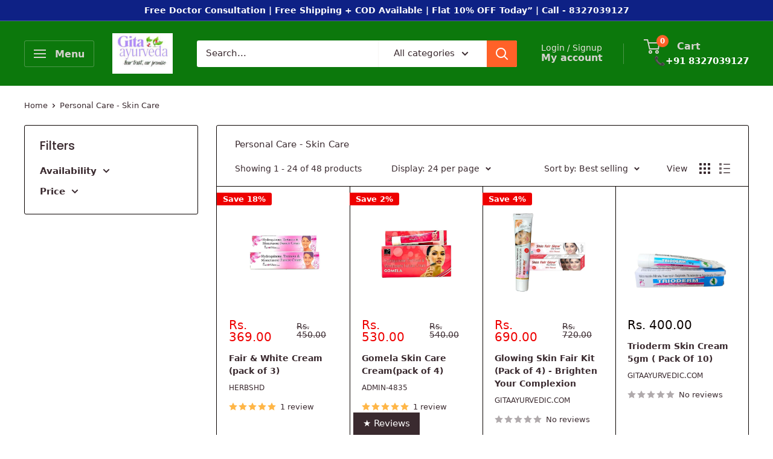

--- FILE ---
content_type: text/html; charset=utf-8
request_url: https://gitaayurvedic.com/collections/personal-care-skin-care
body_size: 54844
content:
<!doctype html>

<html class="no-js" lang="en">
  <head>
    <meta charset="utf-8">
    <meta name="viewport" content="width=device-width, initial-scale=1.0, height=device-height, minimum-scale=1.0, maximum-scale=1.0">
    <meta name="theme-color" content="#0a0301">

    <title>Skin care - refer to cleansing &amp; moisturizing the skin</title><meta name="description" content="Skin care can include various routines, such as cleansing, moisturizing, exfoliating and protecting the skin from harmful environmental factors such as UV rays."><link rel="canonical" href="https://gitaayurvedic.com/collections/personal-care-skin-care"><link rel="shortcut icon" href="//gitaayurvedic.com/cdn/shop/files/Untitled_design_30_96x96.jpg?v=1726572231" type="image/png"><link rel="preload" as="style" href="//gitaayurvedic.com/cdn/shop/t/38/assets/theme.css?v=31888545752583872621761841194">
    <link rel="preload" as="script" href="//gitaayurvedic.com/cdn/shop/t/38/assets/theme.js?v=100952596617660054121761841194">
    <link rel="preconnect" href="https://cdn.shopify.com">
    <link rel="preconnect" href="https://fonts.shopifycdn.com">
    <link rel="dns-prefetch" href="https://productreviews.shopifycdn.com">
    <link rel="dns-prefetch" href="https://ajax.googleapis.com">
    <link rel="dns-prefetch" href="https://maps.googleapis.com">
    <link rel="dns-prefetch" href="https://maps.gstatic.com">

    <meta property="og:type" content="website">
  <meta property="og:title" content="Personal Care - Skin Care">
  <meta property="og:image" content="http://gitaayurvedic.com/cdn/shop/files/fair-white-cream-pack-of-3-397697.jpg?v=1722404300">
  <meta property="og:image:secure_url" content="https://gitaayurvedic.com/cdn/shop/files/fair-white-cream-pack-of-3-397697.jpg?v=1722404300">
  <meta property="og:image:width" content="1200">
  <meta property="og:image:height" content="1200"><meta property="og:description" content="Skin care can include various routines, such as cleansing, moisturizing, exfoliating and protecting the skin from harmful environmental factors such as UV rays."><meta property="og:url" content="https://gitaayurvedic.com/collections/personal-care-skin-care">
<meta property="og:site_name" content="gitaayurvedic.com"><meta name="twitter:card" content="summary"><meta name="twitter:title" content="Personal Care - Skin Care">
  <meta name="twitter:description" content="">
  <meta name="twitter:image" content="https://gitaayurvedic.com/cdn/shop/files/fair-white-cream-pack-of-3-397697_600x600_crop_center.jpg?v=1722404300">
    <link rel="preload" href="//gitaayurvedic.com/cdn/fonts/poppins/poppins_n5.ad5b4b72b59a00358afc706450c864c3c8323842.woff2" as="font" type="font/woff2" crossorigin><link rel="preload" href="//gitaayurvedic.com/cdn/fonts/arimo/arimo_n4.a7efb558ca22d2002248bbe6f302a98edee38e35.woff2" as="font" type="font/woff2" crossorigin><style>
  @font-face {
  font-family: Poppins;
  font-weight: 500;
  font-style: normal;
  font-display: swap;
  src: url("//gitaayurvedic.com/cdn/fonts/poppins/poppins_n5.ad5b4b72b59a00358afc706450c864c3c8323842.woff2") format("woff2"),
       url("//gitaayurvedic.com/cdn/fonts/poppins/poppins_n5.33757fdf985af2d24b32fcd84c9a09224d4b2c39.woff") format("woff");
}

  @font-face {
  font-family: Arimo;
  font-weight: 400;
  font-style: normal;
  font-display: swap;
  src: url("//gitaayurvedic.com/cdn/fonts/arimo/arimo_n4.a7efb558ca22d2002248bbe6f302a98edee38e35.woff2") format("woff2"),
       url("//gitaayurvedic.com/cdn/fonts/arimo/arimo_n4.0da809f7d1d5ede2a73be7094ac00741efdb6387.woff") format("woff");
}

@font-face {
  font-family: Arimo;
  font-weight: 600;
  font-style: normal;
  font-display: swap;
  src: url("//gitaayurvedic.com/cdn/fonts/arimo/arimo_n6.9c18b0befd86597f319b7d7f925727d04c262b32.woff2") format("woff2"),
       url("//gitaayurvedic.com/cdn/fonts/arimo/arimo_n6.422bf6679b81a8bfb1b25d19299a53688390c2b9.woff") format("woff");
}

@font-face {
  font-family: Poppins;
  font-weight: 500;
  font-style: italic;
  font-display: swap;
  src: url("//gitaayurvedic.com/cdn/fonts/poppins/poppins_i5.6acfce842c096080e34792078ef3cb7c3aad24d4.woff2") format("woff2"),
       url("//gitaayurvedic.com/cdn/fonts/poppins/poppins_i5.a49113e4fe0ad7fd7716bd237f1602cbec299b3c.woff") format("woff");
}


  @font-face {
  font-family: Arimo;
  font-weight: 700;
  font-style: normal;
  font-display: swap;
  src: url("//gitaayurvedic.com/cdn/fonts/arimo/arimo_n7.1d2d0638e6a1228d86beb0e10006e3280ccb2d04.woff2") format("woff2"),
       url("//gitaayurvedic.com/cdn/fonts/arimo/arimo_n7.f4b9139e8eac4a17b38b8707044c20f54c3be479.woff") format("woff");
}

  @font-face {
  font-family: Arimo;
  font-weight: 400;
  font-style: italic;
  font-display: swap;
  src: url("//gitaayurvedic.com/cdn/fonts/arimo/arimo_i4.438ddb21a1b98c7230698d70dc1a21df235701b2.woff2") format("woff2"),
       url("//gitaayurvedic.com/cdn/fonts/arimo/arimo_i4.0e1908a0dc1ec32fabb5a03a0c9ee2083f82e3d7.woff") format("woff");
}

  @font-face {
  font-family: Arimo;
  font-weight: 700;
  font-style: italic;
  font-display: swap;
  src: url("//gitaayurvedic.com/cdn/fonts/arimo/arimo_i7.b9f09537c29041ec8d51f8cdb7c9b8e4f1f82cb1.woff2") format("woff2"),
       url("//gitaayurvedic.com/cdn/fonts/arimo/arimo_i7.ec659fc855f754fd0b1bd052e606bba1058f73da.woff") format("woff");
}


  :root {
    --default-text-font-size : 15px;
    --base-text-font-size    : 15px;
    --heading-font-family    : Poppins, sans-serif;
    --heading-font-weight    : 500;
    --heading-font-style     : normal;
    --text-font-family       : Arimo, sans-serif;
    --text-font-weight       : 400;
    --text-font-style        : normal;
    --text-font-bolder-weight: 600;
    --text-link-decoration   : underline;

    --text-color               : #3a2a2f;
    --text-color-rgb           : 58, 42, 47;
    --heading-color            : #3a2a2f;
    --border-color             : #0a0301;
    --border-color-rgb         : 10, 3, 1;
    --form-border-color        : #000000;
    --accent-color             : #0a0301;
    --accent-color-rgb         : 10, 3, 1;
    --link-color               : #ff6128;
    --link-color-hover         : #da3a00;
    --background               : #ffffff;
    --secondary-background     : #ffffff;
    --secondary-background-rgb : 255, 255, 255;
    --accent-background        : rgba(10, 3, 1, 0.08);

    --input-background: #ffffff;

    --error-color       : #f71b1b;
    --error-background  : rgba(247, 27, 27, 0.07);
    --success-color     : #48b448;
    --success-background: rgba(72, 180, 72, 0.11);

    --primary-button-background      : #067c09;
    --primary-button-background-rgb  : 6, 124, 9;
    --primary-button-text-color      : #ffffff;
    --secondary-button-background    : #0a0301;
    --secondary-button-background-rgb: 10, 3, 1;
    --secondary-button-text-color    : #ffffff;

    --header-background      : #0c780c;
    --header-text-color      : #d5d2cd;
    --header-light-text-color: #e9e2dd;
    --header-border-color    : rgba(233, 226, 221, 0.3);
    --header-accent-color    : #ff6128;

    --footer-background-color:    #0a0301;
    --footer-heading-text-color:  #ffffff;
    --footer-body-text-color:     #ffffff;
    --footer-body-text-color-rgb: 255, 255, 255;
    --footer-accent-color:        #ff6128;
    --footer-accent-color-rgb:    255, 97, 40;
    --footer-border:              none;
    
    --flickity-arrow-color: #000000;--product-on-sale-accent           : #ee0000;
    --product-on-sale-accent-rgb       : 238, 0, 0;
    --product-on-sale-color            : #ffffff;
    --product-in-stock-color           : #008a00;
    --product-low-stock-color          : #ee0000;
    --product-sold-out-color           : #d1d1d4;
    --product-custom-label-1-background: #ff6128;
    --product-custom-label-1-color     : #ffffff;
    --product-custom-label-2-background: #a95ebe;
    --product-custom-label-2-color     : #ffffff;
    --product-review-star-color        : #ffb647;

    --mobile-container-gutter : 20px;
    --desktop-container-gutter: 40px;

    /* Shopify related variables */
    --payment-terms-background-color: #ffffff;
  }
</style>

<script>
  // IE11 does not have support for CSS variables, so we have to polyfill them
  if (!(((window || {}).CSS || {}).supports && window.CSS.supports('(--a: 0)'))) {
    const script = document.createElement('script');
    script.type = 'text/javascript';
    script.src = 'https://cdn.jsdelivr.net/npm/css-vars-ponyfill@2';
    script.onload = function() {
      cssVars({});
    };

    document.getElementsByTagName('head')[0].appendChild(script);
  }
</script>

<script>window.performance && window.performance.mark && window.performance.mark('shopify.content_for_header.start');</script><meta id="shopify-digital-wallet" name="shopify-digital-wallet" content="/55819698230/digital_wallets/dialog">
<link rel="alternate" type="application/atom+xml" title="Feed" href="/collections/personal-care-skin-care.atom" />
<link rel="next" href="/collections/personal-care-skin-care?page=2">
<link rel="alternate" type="application/json+oembed" href="https://gitaayurvedic.com/collections/personal-care-skin-care.oembed">
<script async="async" src="/checkouts/internal/preloads.js?locale=en-IN"></script>
<script id="shopify-features" type="application/json">{"accessToken":"5d38187c771c28e9c59e452c67e4e248","betas":["rich-media-storefront-analytics"],"domain":"gitaayurvedic.com","predictiveSearch":true,"shopId":55819698230,"locale":"en"}</script>
<script>var Shopify = Shopify || {};
Shopify.shop = "admin-4835.myshopify.com";
Shopify.locale = "en";
Shopify.currency = {"active":"INR","rate":"1.0"};
Shopify.country = "IN";
Shopify.theme = {"name":"Updated 6.7.0","id":145594974262,"schema_name":"Warehouse","schema_version":"6.7.0","theme_store_id":871,"role":"main"};
Shopify.theme.handle = "null";
Shopify.theme.style = {"id":null,"handle":null};
Shopify.cdnHost = "gitaayurvedic.com/cdn";
Shopify.routes = Shopify.routes || {};
Shopify.routes.root = "/";</script>
<script type="module">!function(o){(o.Shopify=o.Shopify||{}).modules=!0}(window);</script>
<script>!function(o){function n(){var o=[];function n(){o.push(Array.prototype.slice.apply(arguments))}return n.q=o,n}var t=o.Shopify=o.Shopify||{};t.loadFeatures=n(),t.autoloadFeatures=n()}(window);</script>
<script id="shop-js-analytics" type="application/json">{"pageType":"collection"}</script>
<script defer="defer" async type="module" src="//gitaayurvedic.com/cdn/shopifycloud/shop-js/modules/v2/client.init-shop-cart-sync_dlpDe4U9.en.esm.js"></script>
<script defer="defer" async type="module" src="//gitaayurvedic.com/cdn/shopifycloud/shop-js/modules/v2/chunk.common_FunKbpTJ.esm.js"></script>
<script type="module">
  await import("//gitaayurvedic.com/cdn/shopifycloud/shop-js/modules/v2/client.init-shop-cart-sync_dlpDe4U9.en.esm.js");
await import("//gitaayurvedic.com/cdn/shopifycloud/shop-js/modules/v2/chunk.common_FunKbpTJ.esm.js");

  window.Shopify.SignInWithShop?.initShopCartSync?.({"fedCMEnabled":true,"windoidEnabled":true});

</script>
<script>(function() {
  var isLoaded = false;
  function asyncLoad() {
    if (isLoaded) return;
    isLoaded = true;
    var urls = ["https:\/\/s3.ap-south-1.amazonaws.com\/media.intelliticks.com\/company\/aH3RCBFkSknBtQEdJ_c\/shopify\/qr-tracking.js?shop=admin-4835.myshopify.com","https:\/\/cdn.hextom.com\/js\/ultimatesalesboost.js?shop=admin-4835.myshopify.com","https:\/\/ai-lead.s3.ap-south-1.amazonaws.com\/ailead-monitoring.js?shop=admin-4835.myshopify.com","https:\/\/ai-lead.s3.ap-south-1.amazonaws.com\/ailead-monitoring.js?shop=admin-4835.myshopify.com","https:\/\/ai-lead.s3.ap-south-1.amazonaws.com\/ailead-monitoring.js?shop=admin-4835.myshopify.com","https:\/\/ai-lead.s3.ap-south-1.amazonaws.com\/ailead-monitoring.js?shop=admin-4835.myshopify.com","https:\/\/ai-lead.s3.ap-south-1.amazonaws.com\/ailead-monitoring.js?shop=admin-4835.myshopify.com"];
    for (var i = 0; i < urls.length; i++) {
      var s = document.createElement('script');
      s.type = 'text/javascript';
      s.async = true;
      s.src = urls[i];
      var x = document.getElementsByTagName('script')[0];
      x.parentNode.insertBefore(s, x);
    }
  };
  if(window.attachEvent) {
    window.attachEvent('onload', asyncLoad);
  } else {
    window.addEventListener('load', asyncLoad, false);
  }
})();</script>
<script id="__st">var __st={"a":55819698230,"offset":19800,"reqid":"3341f197-4bd1-4ef4-9079-cfed594c3541-1765719413","pageurl":"gitaayurvedic.com\/collections\/personal-care-skin-care","u":"171d8bbbbb71","p":"collection","rtyp":"collection","rid":265196273718};</script>
<script>window.ShopifyPaypalV4VisibilityTracking = true;</script>
<script id="captcha-bootstrap">!function(){'use strict';const t='contact',e='account',n='new_comment',o=[[t,t],['blogs',n],['comments',n],[t,'customer']],c=[[e,'customer_login'],[e,'guest_login'],[e,'recover_customer_password'],[e,'create_customer']],r=t=>t.map((([t,e])=>`form[action*='/${t}']:not([data-nocaptcha='true']) input[name='form_type'][value='${e}']`)).join(','),a=t=>()=>t?[...document.querySelectorAll(t)].map((t=>t.form)):[];function s(){const t=[...o],e=r(t);return a(e)}const i='password',u='form_key',d=['recaptcha-v3-token','g-recaptcha-response','h-captcha-response',i],f=()=>{try{return window.sessionStorage}catch{return}},m='__shopify_v',_=t=>t.elements[u];function p(t,e,n=!1){try{const o=window.sessionStorage,c=JSON.parse(o.getItem(e)),{data:r}=function(t){const{data:e,action:n}=t;return t[m]||n?{data:e,action:n}:{data:t,action:n}}(c);for(const[e,n]of Object.entries(r))t.elements[e]&&(t.elements[e].value=n);n&&o.removeItem(e)}catch(o){console.error('form repopulation failed',{error:o})}}const l='form_type',E='cptcha';function T(t){t.dataset[E]=!0}const w=window,h=w.document,L='Shopify',v='ce_forms',y='captcha';let A=!1;((t,e)=>{const n=(g='f06e6c50-85a8-45c8-87d0-21a2b65856fe',I='https://cdn.shopify.com/shopifycloud/storefront-forms-hcaptcha/ce_storefront_forms_captcha_hcaptcha.v1.5.2.iife.js',D={infoText:'Protected by hCaptcha',privacyText:'Privacy',termsText:'Terms'},(t,e,n)=>{const o=w[L][v],c=o.bindForm;if(c)return c(t,g,e,D).then(n);var r;o.q.push([[t,g,e,D],n]),r=I,A||(h.body.append(Object.assign(h.createElement('script'),{id:'captcha-provider',async:!0,src:r})),A=!0)});var g,I,D;w[L]=w[L]||{},w[L][v]=w[L][v]||{},w[L][v].q=[],w[L][y]=w[L][y]||{},w[L][y].protect=function(t,e){n(t,void 0,e),T(t)},Object.freeze(w[L][y]),function(t,e,n,w,h,L){const[v,y,A,g]=function(t,e,n){const i=e?o:[],u=t?c:[],d=[...i,...u],f=r(d),m=r(i),_=r(d.filter((([t,e])=>n.includes(e))));return[a(f),a(m),a(_),s()]}(w,h,L),I=t=>{const e=t.target;return e instanceof HTMLFormElement?e:e&&e.form},D=t=>v().includes(t);t.addEventListener('submit',(t=>{const e=I(t);if(!e)return;const n=D(e)&&!e.dataset.hcaptchaBound&&!e.dataset.recaptchaBound,o=_(e),c=g().includes(e)&&(!o||!o.value);(n||c)&&t.preventDefault(),c&&!n&&(function(t){try{if(!f())return;!function(t){const e=f();if(!e)return;const n=_(t);if(!n)return;const o=n.value;o&&e.removeItem(o)}(t);const e=Array.from(Array(32),(()=>Math.random().toString(36)[2])).join('');!function(t,e){_(t)||t.append(Object.assign(document.createElement('input'),{type:'hidden',name:u})),t.elements[u].value=e}(t,e),function(t,e){const n=f();if(!n)return;const o=[...t.querySelectorAll(`input[type='${i}']`)].map((({name:t})=>t)),c=[...d,...o],r={};for(const[a,s]of new FormData(t).entries())c.includes(a)||(r[a]=s);n.setItem(e,JSON.stringify({[m]:1,action:t.action,data:r}))}(t,e)}catch(e){console.error('failed to persist form',e)}}(e),e.submit())}));const S=(t,e)=>{t&&!t.dataset[E]&&(n(t,e.some((e=>e===t))),T(t))};for(const o of['focusin','change'])t.addEventListener(o,(t=>{const e=I(t);D(e)&&S(e,y())}));const B=e.get('form_key'),M=e.get(l),P=B&&M;t.addEventListener('DOMContentLoaded',(()=>{const t=y();if(P)for(const e of t)e.elements[l].value===M&&p(e,B);[...new Set([...A(),...v().filter((t=>'true'===t.dataset.shopifyCaptcha))])].forEach((e=>S(e,t)))}))}(h,new URLSearchParams(w.location.search),n,t,e,['guest_login'])})(!0,!0)}();</script>
<script integrity="sha256-52AcMU7V7pcBOXWImdc/TAGTFKeNjmkeM1Pvks/DTgc=" data-source-attribution="shopify.loadfeatures" defer="defer" src="//gitaayurvedic.com/cdn/shopifycloud/storefront/assets/storefront/load_feature-81c60534.js" crossorigin="anonymous"></script>
<script data-source-attribution="shopify.dynamic_checkout.dynamic.init">var Shopify=Shopify||{};Shopify.PaymentButton=Shopify.PaymentButton||{isStorefrontPortableWallets:!0,init:function(){window.Shopify.PaymentButton.init=function(){};var t=document.createElement("script");t.src="https://gitaayurvedic.com/cdn/shopifycloud/portable-wallets/latest/portable-wallets.en.js",t.type="module",document.head.appendChild(t)}};
</script>
<script data-source-attribution="shopify.dynamic_checkout.buyer_consent">
  function portableWalletsHideBuyerConsent(e){var t=document.getElementById("shopify-buyer-consent"),n=document.getElementById("shopify-subscription-policy-button");t&&n&&(t.classList.add("hidden"),t.setAttribute("aria-hidden","true"),n.removeEventListener("click",e))}function portableWalletsShowBuyerConsent(e){var t=document.getElementById("shopify-buyer-consent"),n=document.getElementById("shopify-subscription-policy-button");t&&n&&(t.classList.remove("hidden"),t.removeAttribute("aria-hidden"),n.addEventListener("click",e))}window.Shopify?.PaymentButton&&(window.Shopify.PaymentButton.hideBuyerConsent=portableWalletsHideBuyerConsent,window.Shopify.PaymentButton.showBuyerConsent=portableWalletsShowBuyerConsent);
</script>
<script data-source-attribution="shopify.dynamic_checkout.cart.bootstrap">document.addEventListener("DOMContentLoaded",(function(){function t(){return document.querySelector("shopify-accelerated-checkout-cart, shopify-accelerated-checkout")}if(t())Shopify.PaymentButton.init();else{new MutationObserver((function(e,n){t()&&(Shopify.PaymentButton.init(),n.disconnect())})).observe(document.body,{childList:!0,subtree:!0})}}));
</script>

<script>window.performance && window.performance.mark && window.performance.mark('shopify.content_for_header.end');</script><link rel="stylesheet" href="//gitaayurvedic.com/cdn/shop/t/38/assets/theme.css?v=31888545752583872621761841194">

    <script>
      // This allows to expose several variables to the global scope, to be used in scripts
      window.theme = {
        pageType: "collection",
        cartCount: 0,
        moneyFormat: "Rs. {{amount}}",
        moneyWithCurrencyFormat: "Rs. {{amount}}",
        currencyCodeEnabled: false,
        showDiscount: true,
        discountMode: "percentage",
        cartType: "drawer"
      };

      window.routes = {
        rootUrl: "\/",
        rootUrlWithoutSlash: '',
        cartUrl: "\/cart",
        cartAddUrl: "\/cart\/add",
        cartChangeUrl: "\/cart\/change",
        searchUrl: "\/search",
        productRecommendationsUrl: "\/recommendations\/products"
      };

      window.languages = {
        productRegularPrice: "Regular price",
        productSalePrice: "Sale price",
        collectionOnSaleLabel: "Save {{savings}}",
        productFormUnavailable: "Unavailable",
        productFormAddToCart: "Add to cart",
        productFormPreOrder: "Pre-order",
        productFormSoldOut: "Sold out",
        productAdded: "Product has been added to your cart",
        productAddedShort: "Added!",
        shippingEstimatorNoResults: "No shipping could be found for your address.",
        shippingEstimatorOneResult: "There is one shipping rate for your address:",
        shippingEstimatorMultipleResults: "There are {{count}} shipping rates for your address:",
        shippingEstimatorErrors: "There are some errors:"
      };

      document.documentElement.className = document.documentElement.className.replace('no-js', 'js');
    </script><script src="//gitaayurvedic.com/cdn/shop/t/38/assets/theme.js?v=100952596617660054121761841194" defer></script>
    <script src="//gitaayurvedic.com/cdn/shop/t/38/assets/custom.js?v=102476495355921946141761841192" defer></script><script>
        (function () {
          window.onpageshow = function() {
            // We force re-freshing the cart content onpageshow, as most browsers will serve a cache copy when hitting the
            // back button, which cause staled data
            document.documentElement.dispatchEvent(new CustomEvent('cart:refresh', {
              bubbles: true,
              detail: {scrollToTop: false}
            }));
          };
        })();
      </script><!-- BEGIN app block: shopify://apps/tinyseo/blocks/breadcrumbs-json-ld-embed/0605268f-f7c4-4e95-b560-e43df7d59ae4 --><script type="application/ld+json" id="tinyimg-breadcrumbs-json-ld">
      {
        "@context": "https://schema.org",
        "@type": "BreadcrumbList",
        "itemListElement": [
          {
            "@type": "ListItem",
            "position": 1,
            "item": {
              "@id": "https://gitaayurvedic.com",
          "name": "Home"
        }
      }
      
      ,{
        "@type": "ListItem",
        "position": 2,
        "item": {
          "@id": "https://gitaayurvedic.com/collections/personal-care-skin-care",
          "name": "Personal Care - Skin Care"
        }
      }
      
      ]
    }
  </script>
<!-- END app block --><!-- BEGIN app block: shopify://apps/chatway-live-chat-whatsapp/blocks/chatway/b98feb50-a1d2-42c7-be3b-c24d75144246 -->
<script
  type="text/javascript"
  async=""
  src="https://cdn.chatway.app/widget.js?id=lSIeukpdoPyj&shop=admin-4835.myshopify.com"></script>


<!-- END app block --><!-- BEGIN app block: shopify://apps/judge-me-reviews/blocks/judgeme_core/61ccd3b1-a9f2-4160-9fe9-4fec8413e5d8 --><!-- Start of Judge.me Core -->




<link rel="dns-prefetch" href="https://cdnwidget.judge.me">
<link rel="dns-prefetch" href="https://cdn.judge.me">
<link rel="dns-prefetch" href="https://cdn1.judge.me">
<link rel="dns-prefetch" href="https://api.judge.me">

<script data-cfasync='false' class='jdgm-settings-script'>window.jdgmSettings={"pagination":5,"disable_web_reviews":false,"badge_no_review_text":"No reviews","badge_n_reviews_text":"{{ n }} review/reviews","badge_star_color":"#3A9E9E","hide_badge_preview_if_no_reviews":true,"badge_hide_text":false,"enforce_center_preview_badge":false,"widget_title":"Customer Reviews","widget_open_form_text":"Write a review","widget_close_form_text":"Cancel review","widget_refresh_page_text":"Refresh page","widget_summary_text":"Based on {{ number_of_reviews }} review/reviews","widget_no_review_text":"Be the first to write a review","widget_name_field_text":"Display name","widget_verified_name_field_text":"Verified Name (public)","widget_name_placeholder_text":"Display name","widget_required_field_error_text":"This field is required.","widget_email_field_text":"Email address","widget_verified_email_field_text":"Verified Email (private, can not be edited)","widget_email_placeholder_text":"Your email address","widget_email_field_error_text":"Please enter a valid email address.","widget_rating_field_text":"Rating","widget_review_title_field_text":"Review Title","widget_review_title_placeholder_text":"Give your review a title","widget_review_body_field_text":"Review content","widget_review_body_placeholder_text":"Start writing here...","widget_pictures_field_text":"Picture/Video (optional)","widget_submit_review_text":"Submit Review","widget_submit_verified_review_text":"Submit Verified Review","widget_submit_success_msg_with_auto_publish":"Thank you! Please refresh the page in a few moments to see your review. You can remove or edit your review by logging into \u003ca href='https://judge.me/login' target='_blank' rel='nofollow noopener'\u003eJudge.me\u003c/a\u003e","widget_submit_success_msg_no_auto_publish":"Thank you! Your review will be published as soon as it is approved by the shop admin. You can remove or edit your review by logging into \u003ca href='https://judge.me/login' target='_blank' rel='nofollow noopener'\u003eJudge.me\u003c/a\u003e","widget_show_default_reviews_out_of_total_text":"Showing {{ n_reviews_shown }} out of {{ n_reviews }} reviews.","widget_show_all_link_text":"Show all","widget_show_less_link_text":"Show less","widget_author_said_text":"{{ reviewer_name }} said:","widget_days_text":"{{ n }} days ago","widget_weeks_text":"{{ n }} week/weeks ago","widget_months_text":"{{ n }} month/months ago","widget_years_text":"{{ n }} year/years ago","widget_yesterday_text":"Yesterday","widget_today_text":"Today","widget_replied_text":"\u003e\u003e {{ shop_name }} replied:","widget_read_more_text":"Read more","widget_reviewer_name_as_initial":"","widget_rating_filter_color":"#fbcd0a","widget_rating_filter_see_all_text":"See all reviews","widget_sorting_most_recent_text":"Most Recent","widget_sorting_highest_rating_text":"Highest Rating","widget_sorting_lowest_rating_text":"Lowest Rating","widget_sorting_with_pictures_text":"Only Pictures","widget_sorting_most_helpful_text":"Most Helpful","widget_open_question_form_text":"Ask a question","widget_reviews_subtab_text":"Reviews","widget_questions_subtab_text":"Questions","widget_question_label_text":"Question","widget_answer_label_text":"Answer","widget_question_placeholder_text":"Write your question here","widget_submit_question_text":"Submit Question","widget_question_submit_success_text":"Thank you for your question! We will notify you once it gets answered.","widget_star_color":"#3A9E9E","verified_badge_text":"Verified","verified_badge_bg_color":"","verified_badge_text_color":"","verified_badge_placement":"left-of-reviewer-name","widget_review_max_height":"","widget_hide_border":false,"widget_social_share":false,"widget_thumb":false,"widget_review_location_show":false,"widget_location_format":"","all_reviews_include_out_of_store_products":true,"all_reviews_out_of_store_text":"(out of store)","all_reviews_pagination":100,"all_reviews_product_name_prefix_text":"about","enable_review_pictures":true,"enable_question_anwser":false,"widget_theme":"","review_date_format":"dd/mm/yyyy","default_sort_method":"most-recent","widget_product_reviews_subtab_text":"Product Reviews","widget_shop_reviews_subtab_text":"Shop Reviews","widget_other_products_reviews_text":"Reviews for other products","widget_store_reviews_subtab_text":"Store reviews","widget_no_store_reviews_text":"This store hasn't received any reviews yet","widget_web_restriction_product_reviews_text":"This product hasn't received any reviews yet","widget_no_items_text":"No items found","widget_show_more_text":"Show more","widget_write_a_store_review_text":"Write a Store Review","widget_other_languages_heading":"Reviews in Other Languages","widget_translate_review_text":"Translate review to {{ language }}","widget_translating_review_text":"Translating...","widget_show_original_translation_text":"Show original ({{ language }})","widget_translate_review_failed_text":"Review couldn't be translated.","widget_translate_review_retry_text":"Retry","widget_translate_review_try_again_later_text":"Try again later","show_product_url_for_grouped_product":false,"widget_sorting_pictures_first_text":"Pictures First","show_pictures_on_all_rev_page_mobile":false,"show_pictures_on_all_rev_page_desktop":false,"floating_tab_hide_mobile_install_preference":false,"floating_tab_button_name":"★  Reviews","floating_tab_title":"Let customers speak for us","floating_tab_button_color":"","floating_tab_button_background_color":"","floating_tab_url":"","floating_tab_url_enabled":false,"floating_tab_tab_style":"text","all_reviews_text_badge_text":"Customers rate us 5/5 based on 634 reviews.","all_reviews_text_badge_text_branded_style":"Customers rate us 5/5 based on 634 reviews.","is_all_reviews_text_badge_a_link":false,"show_stars_for_all_reviews_text_badge":false,"all_reviews_text_badge_url":"","all_reviews_text_style":"branded","all_reviews_text_color_style":"judgeme_brand_color","all_reviews_text_color":"#108474","all_reviews_text_show_jm_brand":true,"featured_carousel_show_header":true,"featured_carousel_title":"Let customers speak for us","featured_carousel_count_text":"from {{ n }} reviews","featured_carousel_add_link_to_all_reviews_page":false,"featured_carousel_url":"","featured_carousel_show_images":true,"featured_carousel_autoslide_interval":5,"featured_carousel_arrows_on_the_sides":false,"featured_carousel_height":250,"featured_carousel_width":90,"featured_carousel_image_size":0,"featured_carousel_image_height":250,"featured_carousel_arrow_color":"#eeeeee","verified_count_badge_style":"branded","verified_count_badge_orientation":"horizontal","verified_count_badge_color_style":"judgeme_brand_color","verified_count_badge_color":"#108474","is_verified_count_badge_a_link":false,"verified_count_badge_url":"","verified_count_badge_show_jm_brand":true,"widget_rating_preset_default":5,"widget_first_sub_tab":"product-reviews","widget_show_histogram":true,"widget_histogram_use_custom_color":false,"widget_pagination_use_custom_color":false,"widget_star_use_custom_color":false,"widget_verified_badge_use_custom_color":false,"widget_write_review_use_custom_color":false,"picture_reminder_submit_button":"Upload Pictures","enable_review_videos":false,"mute_video_by_default":false,"widget_sorting_videos_first_text":"Videos First","widget_review_pending_text":"Pending","featured_carousel_items_for_large_screen":3,"social_share_options_order":"Facebook,Twitter","remove_microdata_snippet":true,"disable_json_ld":false,"enable_json_ld_products":true,"preview_badge_show_question_text":true,"preview_badge_no_question_text":"No questions","preview_badge_n_question_text":"{{ number_of_questions }} question/questions","qa_badge_show_icon":true,"qa_badge_position":"same-row","remove_judgeme_branding":false,"widget_add_search_bar":false,"widget_search_bar_placeholder":"Search","widget_sorting_verified_only_text":"Verified only","featured_carousel_theme":"default","featured_carousel_show_rating":true,"featured_carousel_show_title":true,"featured_carousel_show_body":true,"featured_carousel_show_date":false,"featured_carousel_show_reviewer":true,"featured_carousel_show_product":false,"featured_carousel_header_background_color":"#108474","featured_carousel_header_text_color":"#ffffff","featured_carousel_name_product_separator":"reviewed","featured_carousel_full_star_background":"#108474","featured_carousel_empty_star_background":"#dadada","featured_carousel_vertical_theme_background":"#f9fafb","featured_carousel_verified_badge_enable":true,"featured_carousel_verified_badge_color":"#108474","featured_carousel_border_style":"round","featured_carousel_review_line_length_limit":3,"featured_carousel_more_reviews_button_text":"Read more reviews","featured_carousel_view_product_button_text":"View product","all_reviews_page_load_reviews_on":"scroll","all_reviews_page_load_more_text":"Load More Reviews","disable_fb_tab_reviews":false,"enable_ajax_cdn_cache":false,"widget_advanced_speed_features":5,"widget_public_name_text":"displayed publicly like","default_reviewer_name":"John Smith","default_reviewer_name_has_non_latin":true,"widget_reviewer_anonymous":"Anonymous","medals_widget_title":"Judge.me Review Medals","medals_widget_background_color":"#f9fafb","medals_widget_position":"footer_all_pages","medals_widget_border_color":"#f9fafb","medals_widget_verified_text_position":"left","medals_widget_use_monochromatic_version":false,"medals_widget_elements_color":"#108474","show_reviewer_avatar":true,"widget_invalid_yt_video_url_error_text":"Not a YouTube video URL","widget_max_length_field_error_text":"Please enter no more than {0} characters.","widget_show_country_flag":false,"widget_show_collected_via_shop_app":true,"widget_verified_by_shop_badge_style":"light","widget_verified_by_shop_text":"Verified by Shop","widget_show_photo_gallery":false,"widget_load_with_code_splitting":true,"widget_ugc_install_preference":false,"widget_ugc_title":"Made by us, Shared by you","widget_ugc_subtitle":"Tag us to see your picture featured in our page","widget_ugc_arrows_color":"#ffffff","widget_ugc_primary_button_text":"Buy Now","widget_ugc_primary_button_background_color":"#108474","widget_ugc_primary_button_text_color":"#ffffff","widget_ugc_primary_button_border_width":"0","widget_ugc_primary_button_border_style":"none","widget_ugc_primary_button_border_color":"#108474","widget_ugc_primary_button_border_radius":"25","widget_ugc_secondary_button_text":"Load More","widget_ugc_secondary_button_background_color":"#ffffff","widget_ugc_secondary_button_text_color":"#108474","widget_ugc_secondary_button_border_width":"2","widget_ugc_secondary_button_border_style":"solid","widget_ugc_secondary_button_border_color":"#108474","widget_ugc_secondary_button_border_radius":"25","widget_ugc_reviews_button_text":"View Reviews","widget_ugc_reviews_button_background_color":"#ffffff","widget_ugc_reviews_button_text_color":"#108474","widget_ugc_reviews_button_border_width":"2","widget_ugc_reviews_button_border_style":"solid","widget_ugc_reviews_button_border_color":"#108474","widget_ugc_reviews_button_border_radius":"25","widget_ugc_reviews_button_link_to":"judgeme-reviews-page","widget_ugc_show_post_date":true,"widget_ugc_max_width":"800","widget_rating_metafield_value_type":true,"widget_primary_color":"#108474","widget_enable_secondary_color":false,"widget_secondary_color":"#edf5f5","widget_summary_average_rating_text":"{{ average_rating }} out of 5","widget_media_grid_title":"Customer photos \u0026 videos","widget_media_grid_see_more_text":"See more","widget_round_style":false,"widget_show_product_medals":true,"widget_verified_by_judgeme_text":"Verified by Judge.me","widget_show_store_medals":true,"widget_verified_by_judgeme_text_in_store_medals":"Verified by Judge.me","widget_media_field_exceed_quantity_message":"Sorry, we can only accept {{ max_media }} for one review.","widget_media_field_exceed_limit_message":"{{ file_name }} is too large, please select a {{ media_type }} less than {{ size_limit }}MB.","widget_review_submitted_text":"Review Submitted!","widget_question_submitted_text":"Question Submitted!","widget_close_form_text_question":"Cancel","widget_write_your_answer_here_text":"Write your answer here","widget_enabled_branded_link":true,"widget_show_collected_by_judgeme":true,"widget_reviewer_name_color":"","widget_write_review_text_color":"","widget_write_review_bg_color":"","widget_collected_by_judgeme_text":"collected by gitaayurvedic.com","widget_pagination_type":"standard","widget_load_more_text":"Load More","widget_load_more_color":"#108474","widget_full_review_text":"Full Review","widget_read_more_reviews_text":"Read More Reviews","widget_read_questions_text":"Read Questions","widget_questions_and_answers_text":"Questions \u0026 Answers","widget_verified_by_text":"Verified by","widget_verified_text":"Verified","widget_number_of_reviews_text":"{{ number_of_reviews }} reviews","widget_back_button_text":"Back","widget_next_button_text":"Next","widget_custom_forms_filter_button":"Filters","custom_forms_style":"horizontal","widget_show_review_information":false,"how_reviews_are_collected":"How reviews are collected?","widget_show_review_keywords":false,"widget_gdpr_statement":"How we use your data: We'll only contact you about the review you left, and only if necessary. By submitting your review, you agree to Judge.me's \u003ca href='https://judge.me/terms' target='_blank' rel='nofollow noopener'\u003eterms\u003c/a\u003e, \u003ca href='https://judge.me/privacy' target='_blank' rel='nofollow noopener'\u003eprivacy\u003c/a\u003e and \u003ca href='https://judge.me/content-policy' target='_blank' rel='nofollow noopener'\u003econtent\u003c/a\u003e policies.","widget_multilingual_sorting_enabled":false,"widget_translate_review_content_enabled":false,"widget_translate_review_content_method":"manual","popup_widget_review_selection":"automatically_with_pictures","popup_widget_round_border_style":true,"popup_widget_show_title":true,"popup_widget_show_body":true,"popup_widget_show_reviewer":false,"popup_widget_show_product":true,"popup_widget_show_pictures":true,"popup_widget_use_review_picture":true,"popup_widget_show_on_home_page":true,"popup_widget_show_on_product_page":true,"popup_widget_show_on_collection_page":true,"popup_widget_show_on_cart_page":true,"popup_widget_position":"bottom_left","popup_widget_first_review_delay":5,"popup_widget_duration":5,"popup_widget_interval":5,"popup_widget_review_count":5,"popup_widget_hide_on_mobile":true,"review_snippet_widget_round_border_style":true,"review_snippet_widget_card_color":"#FFFFFF","review_snippet_widget_slider_arrows_background_color":"#FFFFFF","review_snippet_widget_slider_arrows_color":"#000000","review_snippet_widget_star_color":"#108474","show_product_variant":false,"all_reviews_product_variant_label_text":"Variant: ","widget_show_verified_branding":true,"widget_show_review_title_input":true,"redirect_reviewers_invited_via_email":"external_form","request_store_review_after_product_review":false,"request_review_other_products_in_order":false,"review_form_color_scheme":"default","review_form_corner_style":"square","review_form_star_color":{},"review_form_text_color":"#333333","review_form_background_color":"#ffffff","review_form_field_background_color":"#fafafa","review_form_button_color":{},"review_form_button_text_color":"#ffffff","review_form_modal_overlay_color":"#000000","review_content_screen_title_text":"How would you rate this product?","review_content_introduction_text":"We would love it if you would share a bit about your experience.","show_review_guidance_text":true,"one_star_review_guidance_text":"Poor","five_star_review_guidance_text":"Great","customer_information_screen_title_text":"About you","customer_information_introduction_text":"Please tell us more about you.","custom_questions_screen_title_text":"Your experience in more detail","custom_questions_introduction_text":"Here are a few questions to help us understand more about your experience.","review_submitted_screen_title_text":"Thanks for your review!","review_submitted_screen_thank_you_text":"We are processing it and it will appear on the store soon.","review_submitted_screen_email_verification_text":"Please confirm your email by clicking the link we just sent you. This helps us keep reviews authentic.","review_submitted_request_store_review_text":"Would you like to share your experience of shopping with us?","review_submitted_review_other_products_text":"Would you like to review these products?","store_review_screen_title_text":"Would you like to share your experience of shopping with us?","store_review_introduction_text":"We value your feedback and use it to improve. Please share any thoughts or suggestions you have.","reviewer_media_screen_title_picture_text":"Share a picture","reviewer_media_introduction_picture_text":"Upload a photo to support your review.","reviewer_media_screen_title_video_text":"Share a video","reviewer_media_introduction_video_text":"Upload a video to support your review.","reviewer_media_screen_title_picture_or_video_text":"Share a picture or video","reviewer_media_introduction_picture_or_video_text":"Upload a photo or video to support your review.","reviewer_media_youtube_url_text":"Paste your Youtube URL here","advanced_settings_next_step_button_text":"Next","advanced_settings_close_review_button_text":"Close","modal_write_review_flow":false,"write_review_flow_required_text":"Required","write_review_flow_privacy_message_text":"We respect your privacy.","write_review_flow_anonymous_text":"Post review as anonymous","write_review_flow_visibility_text":"This won't be visible to other customers.","write_review_flow_multiple_selection_help_text":"Select as many as you like","write_review_flow_single_selection_help_text":"Select one option","write_review_flow_required_field_error_text":"This field is required","write_review_flow_invalid_email_error_text":"Please enter a valid email address","write_review_flow_max_length_error_text":"Max. {{ max_length }} characters.","write_review_flow_media_upload_text":"\u003cb\u003eClick to upload\u003c/b\u003e or drag and drop","write_review_flow_gdpr_statement":"We'll only contact you about your review if necessary. By submitting your review, you agree to our \u003ca href='https://judge.me/terms' target='_blank' rel='nofollow noopener'\u003eterms and conditions\u003c/a\u003e and \u003ca href='https://judge.me/privacy' target='_blank' rel='nofollow noopener'\u003eprivacy policy\u003c/a\u003e.","rating_only_reviews_enabled":false,"show_negative_reviews_help_screen":false,"new_review_flow_help_screen_rating_threshold":3,"negative_review_resolution_screen_title_text":"Tell us more","negative_review_resolution_text":"Your experience matters to us. If there were issues with your purchase, we're here to help. Feel free to reach out to us, we'd love the opportunity to make things right.","negative_review_resolution_button_text":"Contact us","negative_review_resolution_proceed_with_review_text":"Leave a review","negative_review_resolution_subject":"Issue with purchase from {{ shop_name }}.{{ order_name }}","preview_badge_collection_page_install_status":false,"widget_review_custom_css":"","preview_badge_custom_css":"","preview_badge_stars_count":"5-stars","featured_carousel_custom_css":"","floating_tab_custom_css":"","all_reviews_widget_custom_css":"","medals_widget_custom_css":"","verified_badge_custom_css":"","all_reviews_text_custom_css":"","transparency_badges_collected_via_store_invite":false,"transparency_badges_from_another_provider":false,"transparency_badges_collected_from_store_visitor":false,"transparency_badges_collected_by_verified_review_provider":false,"transparency_badges_earned_reward":false,"transparency_badges_collected_via_store_invite_text":"Review collected via store invitation","transparency_badges_from_another_provider_text":"Review collected from another provider","transparency_badges_collected_from_store_visitor_text":"Review collected from a store visitor","transparency_badges_written_in_google_text":"Review written in Google","transparency_badges_written_in_etsy_text":"Review written in Etsy","transparency_badges_written_in_shop_app_text":"Review written in Shop App","transparency_badges_earned_reward_text":"Review earned a reward for future purchase","checkout_comment_extension_title_on_product_page":"Customer Comments","checkout_comment_extension_num_latest_comment_show":5,"checkout_comment_extension_format":"name_and_timestamp","checkout_comment_customer_name":"last_initial","checkout_comment_comment_notification":true,"preview_badge_collection_page_install_preference":false,"preview_badge_home_page_install_preference":false,"preview_badge_product_page_install_preference":false,"review_widget_install_preference":"","review_carousel_install_preference":false,"floating_reviews_tab_install_preference":"none","verified_reviews_count_badge_install_preference":false,"all_reviews_text_install_preference":false,"review_widget_best_location":false,"judgeme_medals_install_preference":false,"review_widget_revamp_enabled":true,"review_widget_qna_enabled":false,"review_widget_revamp_dual_publish_end_date":"2025-11-12T14:28:44.000+00:00","review_widget_header_theme":"default","review_widget_widget_title_enabled":true,"review_widget_header_text_size":"medium","review_widget_header_text_weight":"regular","review_widget_average_rating_style":"compact","review_widget_bar_chart_enabled":true,"review_widget_bar_chart_type":"numbers","review_widget_bar_chart_style":"standard","review_widget_reviews_section_theme":"default","review_widget_image_style":"thumbnails","review_widget_review_image_ratio":"square","review_widget_stars_size":"medium","review_widget_verified_badge":"bold_badge","review_widget_review_title_text_size":"medium","review_widget_review_text_size":"medium","review_widget_review_text_length":"medium","review_widget_number_of_cards_desktop":3,"review_widget_custom_questions_answers_display":"always","review_widget_button_text_color":"#FFFFFF","review_widget_text_color":"#000000","review_widget_lighter_text_color":"#7B7B7B","review_widget_corner_styling":"soft","review_widget_review_word_singular":"Review","review_widget_review_word_plural":"Reviews","review_widget_voting_label":"Helpful?","review_widget_shop_reply_label":"Reply from {{ shop_name }}:","review_widget_filters_title":"Filters","qna_widget_question_word_singular":"Question","qna_widget_question_word_plural":"Questions","qna_widget_answer_reply_label":"Answer from {{ answerer_name }}:","qna_content_screen_title_text":"Ask a question about this product","qna_widget_question_required_field_error_text":"Please enter your question.","qna_widget_flow_gdpr_statement":"We'll only contact you about your question if necessary. By submitting your question, you agree to our \u003ca href='https://judge.me/terms' target='_blank' rel='nofollow noopener'\u003eterms and conditions\u003c/a\u003e and \u003ca href='https://judge.me/privacy' target='_blank' rel='nofollow noopener'\u003eprivacy policy\u003c/a\u003e.","platform":"shopify","branding_url":"https://app.judge.me/reviews","branding_text":"Powered by Judge.me","locale":"en","reply_name":"gitaayurvedic.com","widget_version":"3.0","footer":true,"autopublish":true,"review_dates":true,"enable_custom_form":false,"shop_locale":"en","enable_multi_locales_translations":true,"show_review_title_input":true,"review_verification_email_status":"always","admin_email":"admin@gitaayurvedic.com","can_be_branded":false,"reply_name_text":"gitaayurvedic.com"};</script> <style class='jdgm-settings-style'>.jdgm-xx{left:0}:root{--jdgm-primary-color: #108474;--jdgm-secondary-color: rgba(16,132,116,0.1);--jdgm-star-color: #3A9E9E;--jdgm-write-review-text-color: white;--jdgm-write-review-bg-color: #108474;--jdgm-paginate-color: #108474;--jdgm-border-radius: 0;--jdgm-reviewer-name-color: #108474}.jdgm-histogram__bar-content{background-color:#108474}.jdgm-rev[data-verified-buyer=true] .jdgm-rev__icon.jdgm-rev__icon:after,.jdgm-rev__buyer-badge.jdgm-rev__buyer-badge{color:white;background-color:#108474}.jdgm-review-widget--small .jdgm-gallery.jdgm-gallery .jdgm-gallery__thumbnail-link:nth-child(8) .jdgm-gallery__thumbnail-wrapper.jdgm-gallery__thumbnail-wrapper:before{content:"See more"}@media only screen and (min-width: 768px){.jdgm-gallery.jdgm-gallery .jdgm-gallery__thumbnail-link:nth-child(8) .jdgm-gallery__thumbnail-wrapper.jdgm-gallery__thumbnail-wrapper:before{content:"See more"}}.jdgm-preview-badge .jdgm-star.jdgm-star{color:#3A9E9E}.jdgm-prev-badge[data-average-rating='0.00']{display:none !important}.jdgm-author-all-initials{display:none !important}.jdgm-author-last-initial{display:none !important}.jdgm-rev-widg__title{visibility:hidden}.jdgm-rev-widg__summary-text{visibility:hidden}.jdgm-prev-badge__text{visibility:hidden}.jdgm-rev__prod-link-prefix:before{content:'about'}.jdgm-rev__variant-label:before{content:'Variant: '}.jdgm-rev__out-of-store-text:before{content:'(out of store)'}@media only screen and (min-width: 768px){.jdgm-rev__pics .jdgm-rev_all-rev-page-picture-separator,.jdgm-rev__pics .jdgm-rev__product-picture{display:none}}@media only screen and (max-width: 768px){.jdgm-rev__pics .jdgm-rev_all-rev-page-picture-separator,.jdgm-rev__pics .jdgm-rev__product-picture{display:none}}.jdgm-preview-badge[data-template="product"]{display:none !important}.jdgm-preview-badge[data-template="collection"]{display:none !important}.jdgm-preview-badge[data-template="index"]{display:none !important}.jdgm-review-widget[data-from-snippet="true"]{display:none !important}.jdgm-verified-count-badget[data-from-snippet="true"]{display:none !important}.jdgm-carousel-wrapper[data-from-snippet="true"]{display:none !important}.jdgm-all-reviews-text[data-from-snippet="true"]{display:none !important}.jdgm-medals-section[data-from-snippet="true"]{display:none !important}.jdgm-ugc-media-wrapper[data-from-snippet="true"]{display:none !important}.jdgm-review-snippet-widget .jdgm-rev-snippet-widget__cards-container .jdgm-rev-snippet-card{border-radius:8px;background:#fff}.jdgm-review-snippet-widget .jdgm-rev-snippet-widget__cards-container .jdgm-rev-snippet-card__rev-rating .jdgm-star{color:#108474}.jdgm-review-snippet-widget .jdgm-rev-snippet-widget__prev-btn,.jdgm-review-snippet-widget .jdgm-rev-snippet-widget__next-btn{border-radius:50%;background:#fff}.jdgm-review-snippet-widget .jdgm-rev-snippet-widget__prev-btn>svg,.jdgm-review-snippet-widget .jdgm-rev-snippet-widget__next-btn>svg{fill:#000}.jdgm-full-rev-modal.rev-snippet-widget .jm-mfp-container .jm-mfp-content,.jdgm-full-rev-modal.rev-snippet-widget .jm-mfp-container .jdgm-full-rev__icon,.jdgm-full-rev-modal.rev-snippet-widget .jm-mfp-container .jdgm-full-rev__pic-img,.jdgm-full-rev-modal.rev-snippet-widget .jm-mfp-container .jdgm-full-rev__reply{border-radius:8px}.jdgm-full-rev-modal.rev-snippet-widget .jm-mfp-container .jdgm-full-rev[data-verified-buyer="true"] .jdgm-full-rev__icon::after{border-radius:8px}.jdgm-full-rev-modal.rev-snippet-widget .jm-mfp-container .jdgm-full-rev .jdgm-rev__buyer-badge{border-radius:calc( 8px / 2 )}.jdgm-full-rev-modal.rev-snippet-widget .jm-mfp-container .jdgm-full-rev .jdgm-full-rev__replier::before{content:'gitaayurvedic.com'}.jdgm-full-rev-modal.rev-snippet-widget .jm-mfp-container .jdgm-full-rev .jdgm-full-rev__product-button{border-radius:calc( 8px * 6 )}
</style> <style class='jdgm-settings-style'></style>

  
  
  
  <style class='jdgm-miracle-styles'>
  @-webkit-keyframes jdgm-spin{0%{-webkit-transform:rotate(0deg);-ms-transform:rotate(0deg);transform:rotate(0deg)}100%{-webkit-transform:rotate(359deg);-ms-transform:rotate(359deg);transform:rotate(359deg)}}@keyframes jdgm-spin{0%{-webkit-transform:rotate(0deg);-ms-transform:rotate(0deg);transform:rotate(0deg)}100%{-webkit-transform:rotate(359deg);-ms-transform:rotate(359deg);transform:rotate(359deg)}}@font-face{font-family:'JudgemeStar';src:url("[data-uri]") format("woff");font-weight:normal;font-style:normal}.jdgm-star{font-family:'JudgemeStar';display:inline !important;text-decoration:none !important;padding:0 4px 0 0 !important;margin:0 !important;font-weight:bold;opacity:1;-webkit-font-smoothing:antialiased;-moz-osx-font-smoothing:grayscale}.jdgm-star:hover{opacity:1}.jdgm-star:last-of-type{padding:0 !important}.jdgm-star.jdgm--on:before{content:"\e000"}.jdgm-star.jdgm--off:before{content:"\e001"}.jdgm-star.jdgm--half:before{content:"\e002"}.jdgm-widget *{margin:0;line-height:1.4;-webkit-box-sizing:border-box;-moz-box-sizing:border-box;box-sizing:border-box;-webkit-overflow-scrolling:touch}.jdgm-hidden{display:none !important;visibility:hidden !important}.jdgm-temp-hidden{display:none}.jdgm-spinner{width:40px;height:40px;margin:auto;border-radius:50%;border-top:2px solid #eee;border-right:2px solid #eee;border-bottom:2px solid #eee;border-left:2px solid #ccc;-webkit-animation:jdgm-spin 0.8s infinite linear;animation:jdgm-spin 0.8s infinite linear}.jdgm-spinner:empty{display:block}.jdgm-prev-badge{display:block !important}

</style>
<style class='jdgm-miracle-styles'>
  @font-face{font-family:'JudgemeStar';src:url("[data-uri]") format("woff");font-weight:normal;font-style:normal}

</style>


  
  
   


<script data-cfasync='false' class='jdgm-script'>
!function(e){window.jdgm=window.jdgm||{},jdgm.CDN_HOST="https://cdnwidget.judge.me/",jdgm.API_HOST="https://api.judge.me/",jdgm.CDN_BASE_URL="https://cdn.shopify.com/extensions/019b0cac-cff0-7e9e-8d68-33c30d1f27af/judgeme-extensions-260/assets/",
jdgm.docReady=function(d){(e.attachEvent?"complete"===e.readyState:"loading"!==e.readyState)?
setTimeout(d,0):e.addEventListener("DOMContentLoaded",d)},jdgm.loadCSS=function(d,t,o,a){
!o&&jdgm.loadCSS.requestedUrls.indexOf(d)>=0||(jdgm.loadCSS.requestedUrls.push(d),
(a=e.createElement("link")).rel="stylesheet",a.class="jdgm-stylesheet",a.media="nope!",
a.href=d,a.onload=function(){this.media="all",t&&setTimeout(t)},e.body.appendChild(a))},
jdgm.loadCSS.requestedUrls=[],jdgm.loadJS=function(e,d){var t=new XMLHttpRequest;
t.onreadystatechange=function(){4===t.readyState&&(Function(t.response)(),d&&d(t.response))},
t.open("GET",e),t.send()},jdgm.docReady((function(){(window.jdgmLoadCSS||e.querySelectorAll(
".jdgm-widget, .jdgm-all-reviews-page").length>0)&&(jdgmSettings.widget_load_with_code_splitting?
parseFloat(jdgmSettings.widget_version)>=3?jdgm.loadCSS(jdgm.CDN_HOST+"widget_v3/base.css"):
jdgm.loadCSS(jdgm.CDN_HOST+"widget/base.css"):jdgm.loadCSS(jdgm.CDN_HOST+"shopify_v2.css"),
jdgm.loadJS(jdgm.CDN_HOST+"loa"+"der.js"))}))}(document);
</script>
<noscript><link rel="stylesheet" type="text/css" media="all" href="https://cdnwidget.judge.me/shopify_v2.css"></noscript>

<!-- BEGIN app snippet: theme_fix_tags --><script>
  (function() {
    var jdgmThemeFixes = null;
    if (!jdgmThemeFixes) return;
    var thisThemeFix = jdgmThemeFixes[Shopify.theme.id];
    if (!thisThemeFix) return;

    if (thisThemeFix.html) {
      document.addEventListener("DOMContentLoaded", function() {
        var htmlDiv = document.createElement('div');
        htmlDiv.classList.add('jdgm-theme-fix-html');
        htmlDiv.innerHTML = thisThemeFix.html;
        document.body.append(htmlDiv);
      });
    };

    if (thisThemeFix.css) {
      var styleTag = document.createElement('style');
      styleTag.classList.add('jdgm-theme-fix-style');
      styleTag.innerHTML = thisThemeFix.css;
      document.head.append(styleTag);
    };

    if (thisThemeFix.js) {
      var scriptTag = document.createElement('script');
      scriptTag.classList.add('jdgm-theme-fix-script');
      scriptTag.innerHTML = thisThemeFix.js;
      document.head.append(scriptTag);
    };
  })();
</script>
<!-- END app snippet -->
<!-- End of Judge.me Core -->



<!-- END app block --><!-- BEGIN app block: shopify://apps/tinyseo/blocks/collection-json-ld-embed/0605268f-f7c4-4e95-b560-e43df7d59ae4 --><script type="application/ld+json" id="tinyimg-collection-json-ld">
{
  "@context" : "http://schema.org",
  "@type": "CollectionPage",
  "@id": "https://gitaayurvedic.com/collections/personal-care-skin-care",
  "name": "Personal Care - Skin Care",
  "url": "https://gitaayurvedic.com/collections/personal-care-skin-care",
  
  
  "image": "https://gitaayurvedic.com/cdn/shop/files/fair-white-cream-pack-of-3-397697_1024x1024.jpg?v=1722404300",
  
  "mainEntity" : {
    "@type":"ItemList",
    "itemListElement":[
      

      {
        "@type":"ListItem",
        "position":1,
        "url":"https://gitaayurvedic.com/products/fair-white-cream-pack-of-3"
      },
      {
        "@type":"ListItem",
        "position":2,
        "url":"https://gitaayurvedic.com/products/gomela-cream-pack-of-2"
      },
      {
        "@type":"ListItem",
        "position":3,
        "url":"https://gitaayurvedic.com/products/skin-fair-glow-pack-of-4"
      },
      {
        "@type":"ListItem",
        "position":4,
        "url":"https://gitaayurvedic.com/products/trioderm-skin-cream-5gm-pack-of-10"
      },
      {
        "@type":"ListItem",
        "position":5,
        "url":"https://gitaayurvedic.com/products/twinkle-cream15-gmpack-of-2-health-aim-capsule"
      },
      {
        "@type":"ListItem",
        "position":6,
        "url":"https://gitaayurvedic.com/products/ayurvedic-eureka-health-up30-capsule"
      },
      {
        "@type":"ListItem",
        "position":7,
        "url":"https://gitaayurvedic.com/products/fair-and-white-cream-15gm-pack-of-3"
      },
      {
        "@type":"ListItem",
        "position":8,
        "url":"https://gitaayurvedic.com/products/no-scars-cream-20-gm-pack-of-3"
      },
      {
        "@type":"ListItem",
        "position":9,
        "url":"https://gitaayurvedic.com/products/buy-neem-guard-neem-shop-neem-aloe-vera-with-vitamin-epack-of-3"
      },
      {
        "@type":"ListItem",
        "position":10,
        "url":"https://gitaayurvedic.com/products/castor-nf-cream-pack-of-4"
      },
      {
        "@type":"ListItem",
        "position":11,
        "url":"https://gitaayurvedic.com/products/ayurvedic-fair-lady-cream"
      },
      {
        "@type":"ListItem",
        "position":12,
        "url":"https://gitaayurvedic.com/products/ayurvedic-perfect-36-skin-toning-cream-for-breast-enlargement"
      },
      {
        "@type":"ListItem",
        "position":13,
        "url":"https://gitaayurvedic.com/products/evion-600-capsule-health-aim-capsule-combo-pack"
      },
      {
        "@type":"ListItem",
        "position":14,
        "url":"https://gitaayurvedic.com/products/gerbex-ointment-20gms"
      },
      {
        "@type":"ListItem",
        "position":15,
        "url":"https://gitaayurvedic.com/products/gomela-skin-care-cream-15gm"
      },
      {
        "@type":"ListItem",
        "position":16,
        "url":"https://gitaayurvedic.com/products/markmin-cream-pack-of-2"
      },
      {
        "@type":"ListItem",
        "position":17,
        "url":"https://gitaayurvedic.com/products/buy-best-ayurvedic-derma-24-carat-skin-cream-online-pack-of-3"
      },
      {
        "@type":"ListItem",
        "position":18,
        "url":"https://gitaayurvedic.com/products/ayurvedic-skin-rog-capsule-mukh-pharsa-cream-combo-pack"
      },
      {
        "@type":"ListItem",
        "position":19,
        "url":"https://gitaayurvedic.com/products/perfect-36-cream-pack-of-2"
      },
      {
        "@type":"ListItem",
        "position":20,
        "url":"https://gitaayurvedic.com/products/buy-ketomac-ayurvedic-hair-oil-for-nourishing-hair"
      }
  
    ]
  }
}

</script>
<!-- END app block --><script src="https://cdn.shopify.com/extensions/019b0658-2be7-74e8-808d-1543dd48e869/referral-page-135/assets/bixgrow_affiliate_toolbar.js" type="text/javascript" defer="defer"></script>
<link href="https://cdn.shopify.com/extensions/019b0658-2be7-74e8-808d-1543dd48e869/referral-page-135/assets/bixgrow_affiliate_marketing.css" rel="stylesheet" type="text/css" media="all">
<script src="https://cdn.shopify.com/extensions/019b0cac-cff0-7e9e-8d68-33c30d1f27af/judgeme-extensions-260/assets/loader.js" type="text/javascript" defer="defer"></script>
<script src="https://cdn.shopify.com/extensions/019b0eaf-7be5-7ef7-a79b-d16f068d9792/usb-prod-62/assets/ultimatesalesboost.js" type="text/javascript" defer="defer"></script>
<script src="https://cdn.shopify.com/extensions/019b0658-2be7-74e8-808d-1543dd48e869/referral-page-135/assets/bixgrow_tracker_logic.js" type="text/javascript" defer="defer"></script>
<script src="https://cdn.shopify.com/extensions/019b0658-2be7-74e8-808d-1543dd48e869/referral-page-135/assets/bixgrow_referral_widget.js" type="text/javascript" defer="defer"></script>
<link href="https://monorail-edge.shopifysvc.com" rel="dns-prefetch">
<script>(function(){if ("sendBeacon" in navigator && "performance" in window) {try {var session_token_from_headers = performance.getEntriesByType('navigation')[0].serverTiming.find(x => x.name == '_s').description;} catch {var session_token_from_headers = undefined;}var session_cookie_matches = document.cookie.match(/_shopify_s=([^;]*)/);var session_token_from_cookie = session_cookie_matches && session_cookie_matches.length === 2 ? session_cookie_matches[1] : "";var session_token = session_token_from_headers || session_token_from_cookie || "";function handle_abandonment_event(e) {var entries = performance.getEntries().filter(function(entry) {return /monorail-edge.shopifysvc.com/.test(entry.name);});if (!window.abandonment_tracked && entries.length === 0) {window.abandonment_tracked = true;var currentMs = Date.now();var navigation_start = performance.timing.navigationStart;var payload = {shop_id: 55819698230,url: window.location.href,navigation_start,duration: currentMs - navigation_start,session_token,page_type: "collection"};window.navigator.sendBeacon("https://monorail-edge.shopifysvc.com/v1/produce", JSON.stringify({schema_id: "online_store_buyer_site_abandonment/1.1",payload: payload,metadata: {event_created_at_ms: currentMs,event_sent_at_ms: currentMs}}));}}window.addEventListener('pagehide', handle_abandonment_event);}}());</script>
<script id="web-pixels-manager-setup">(function e(e,d,r,n,o){if(void 0===o&&(o={}),!Boolean(null===(a=null===(i=window.Shopify)||void 0===i?void 0:i.analytics)||void 0===a?void 0:a.replayQueue)){var i,a;window.Shopify=window.Shopify||{};var t=window.Shopify;t.analytics=t.analytics||{};var s=t.analytics;s.replayQueue=[],s.publish=function(e,d,r){return s.replayQueue.push([e,d,r]),!0};try{self.performance.mark("wpm:start")}catch(e){}var l=function(){var e={modern:/Edge?\/(1{2}[4-9]|1[2-9]\d|[2-9]\d{2}|\d{4,})\.\d+(\.\d+|)|Firefox\/(1{2}[4-9]|1[2-9]\d|[2-9]\d{2}|\d{4,})\.\d+(\.\d+|)|Chrom(ium|e)\/(9{2}|\d{3,})\.\d+(\.\d+|)|(Maci|X1{2}).+ Version\/(15\.\d+|(1[6-9]|[2-9]\d|\d{3,})\.\d+)([,.]\d+|)( \(\w+\)|)( Mobile\/\w+|) Safari\/|Chrome.+OPR\/(9{2}|\d{3,})\.\d+\.\d+|(CPU[ +]OS|iPhone[ +]OS|CPU[ +]iPhone|CPU IPhone OS|CPU iPad OS)[ +]+(15[._]\d+|(1[6-9]|[2-9]\d|\d{3,})[._]\d+)([._]\d+|)|Android:?[ /-](13[3-9]|1[4-9]\d|[2-9]\d{2}|\d{4,})(\.\d+|)(\.\d+|)|Android.+Firefox\/(13[5-9]|1[4-9]\d|[2-9]\d{2}|\d{4,})\.\d+(\.\d+|)|Android.+Chrom(ium|e)\/(13[3-9]|1[4-9]\d|[2-9]\d{2}|\d{4,})\.\d+(\.\d+|)|SamsungBrowser\/([2-9]\d|\d{3,})\.\d+/,legacy:/Edge?\/(1[6-9]|[2-9]\d|\d{3,})\.\d+(\.\d+|)|Firefox\/(5[4-9]|[6-9]\d|\d{3,})\.\d+(\.\d+|)|Chrom(ium|e)\/(5[1-9]|[6-9]\d|\d{3,})\.\d+(\.\d+|)([\d.]+$|.*Safari\/(?![\d.]+ Edge\/[\d.]+$))|(Maci|X1{2}).+ Version\/(10\.\d+|(1[1-9]|[2-9]\d|\d{3,})\.\d+)([,.]\d+|)( \(\w+\)|)( Mobile\/\w+|) Safari\/|Chrome.+OPR\/(3[89]|[4-9]\d|\d{3,})\.\d+\.\d+|(CPU[ +]OS|iPhone[ +]OS|CPU[ +]iPhone|CPU IPhone OS|CPU iPad OS)[ +]+(10[._]\d+|(1[1-9]|[2-9]\d|\d{3,})[._]\d+)([._]\d+|)|Android:?[ /-](13[3-9]|1[4-9]\d|[2-9]\d{2}|\d{4,})(\.\d+|)(\.\d+|)|Mobile Safari.+OPR\/([89]\d|\d{3,})\.\d+\.\d+|Android.+Firefox\/(13[5-9]|1[4-9]\d|[2-9]\d{2}|\d{4,})\.\d+(\.\d+|)|Android.+Chrom(ium|e)\/(13[3-9]|1[4-9]\d|[2-9]\d{2}|\d{4,})\.\d+(\.\d+|)|Android.+(UC? ?Browser|UCWEB|U3)[ /]?(15\.([5-9]|\d{2,})|(1[6-9]|[2-9]\d|\d{3,})\.\d+)\.\d+|SamsungBrowser\/(5\.\d+|([6-9]|\d{2,})\.\d+)|Android.+MQ{2}Browser\/(14(\.(9|\d{2,})|)|(1[5-9]|[2-9]\d|\d{3,})(\.\d+|))(\.\d+|)|K[Aa][Ii]OS\/(3\.\d+|([4-9]|\d{2,})\.\d+)(\.\d+|)/},d=e.modern,r=e.legacy,n=navigator.userAgent;return n.match(d)?"modern":n.match(r)?"legacy":"unknown"}(),u="modern"===l?"modern":"legacy",c=(null!=n?n:{modern:"",legacy:""})[u],f=function(e){return[e.baseUrl,"/wpm","/b",e.hashVersion,"modern"===e.buildTarget?"m":"l",".js"].join("")}({baseUrl:d,hashVersion:r,buildTarget:u}),m=function(e){var d=e.version,r=e.bundleTarget,n=e.surface,o=e.pageUrl,i=e.monorailEndpoint;return{emit:function(e){var a=e.status,t=e.errorMsg,s=(new Date).getTime(),l=JSON.stringify({metadata:{event_sent_at_ms:s},events:[{schema_id:"web_pixels_manager_load/3.1",payload:{version:d,bundle_target:r,page_url:o,status:a,surface:n,error_msg:t},metadata:{event_created_at_ms:s}}]});if(!i)return console&&console.warn&&console.warn("[Web Pixels Manager] No Monorail endpoint provided, skipping logging."),!1;try{return self.navigator.sendBeacon.bind(self.navigator)(i,l)}catch(e){}var u=new XMLHttpRequest;try{return u.open("POST",i,!0),u.setRequestHeader("Content-Type","text/plain"),u.send(l),!0}catch(e){return console&&console.warn&&console.warn("[Web Pixels Manager] Got an unhandled error while logging to Monorail."),!1}}}}({version:r,bundleTarget:l,surface:e.surface,pageUrl:self.location.href,monorailEndpoint:e.monorailEndpoint});try{o.browserTarget=l,function(e){var d=e.src,r=e.async,n=void 0===r||r,o=e.onload,i=e.onerror,a=e.sri,t=e.scriptDataAttributes,s=void 0===t?{}:t,l=document.createElement("script"),u=document.querySelector("head"),c=document.querySelector("body");if(l.async=n,l.src=d,a&&(l.integrity=a,l.crossOrigin="anonymous"),s)for(var f in s)if(Object.prototype.hasOwnProperty.call(s,f))try{l.dataset[f]=s[f]}catch(e){}if(o&&l.addEventListener("load",o),i&&l.addEventListener("error",i),u)u.appendChild(l);else{if(!c)throw new Error("Did not find a head or body element to append the script");c.appendChild(l)}}({src:f,async:!0,onload:function(){if(!function(){var e,d;return Boolean(null===(d=null===(e=window.Shopify)||void 0===e?void 0:e.analytics)||void 0===d?void 0:d.initialized)}()){var d=window.webPixelsManager.init(e)||void 0;if(d){var r=window.Shopify.analytics;r.replayQueue.forEach((function(e){var r=e[0],n=e[1],o=e[2];d.publishCustomEvent(r,n,o)})),r.replayQueue=[],r.publish=d.publishCustomEvent,r.visitor=d.visitor,r.initialized=!0}}},onerror:function(){return m.emit({status:"failed",errorMsg:"".concat(f," has failed to load")})},sri:function(e){var d=/^sha384-[A-Za-z0-9+/=]+$/;return"string"==typeof e&&d.test(e)}(c)?c:"",scriptDataAttributes:o}),m.emit({status:"loading"})}catch(e){m.emit({status:"failed",errorMsg:(null==e?void 0:e.message)||"Unknown error"})}}})({shopId: 55819698230,storefrontBaseUrl: "https://gitaayurvedic.com",extensionsBaseUrl: "https://extensions.shopifycdn.com/cdn/shopifycloud/web-pixels-manager",monorailEndpoint: "https://monorail-edge.shopifysvc.com/unstable/produce_batch",surface: "storefront-renderer",enabledBetaFlags: ["2dca8a86"],webPixelsConfigList: [{"id":"1415774262","configuration":"{\"config\":\"{\\\"google_tag_ids\\\":[\\\"G-GW6MJ4C2WT\\\",\\\"GT-5NP5LHWC\\\",\\\"GT-P3NKVM2\\\",\\\"GT-NFRNWJT\\\",\\\"GT-NFDGZLK\\\",\\\"GT-577DD3CR\\\",\\\"GT-5734ZL9G\\\"],\\\"target_country\\\":\\\"ZZ\\\",\\\"gtag_events\\\":[{\\\"type\\\":\\\"search\\\",\\\"action_label\\\":[\\\"G-GW6MJ4C2WT\\\",\\\"AW-11314905487\\\/H-2kCOLq4KAbEI-Dr5Mq\\\",\\\"MC-EBEVE4KSJT\\\",\\\"G-0Z8MP28E0W\\\",\\\"AW-11314905487\\\",\\\"MC-124PK8QCJ0\\\",\\\"MC-6TJZZYZLQD\\\",\\\"MC-ESHTFGTPW3\\\"]},{\\\"type\\\":\\\"begin_checkout\\\",\\\"action_label\\\":[\\\"G-GW6MJ4C2WT\\\",\\\"AW-11314905487\\\/_u18CLyp3KAbEI-Dr5Mq\\\",\\\"MC-EBEVE4KSJT\\\",\\\"G-0Z8MP28E0W\\\",\\\"AW-11314905487\\\",\\\"MC-124PK8QCJ0\\\",\\\"MC-6TJZZYZLQD\\\",\\\"MC-ESHTFGTPW3\\\"]},{\\\"type\\\":\\\"view_item\\\",\\\"action_label\\\":[\\\"G-GW6MJ4C2WT\\\",\\\"AW-11314905487\\\/j6psCN_q4KAbEI-Dr5Mq\\\",\\\"MC-ESHTFGTPW3\\\",\\\"MC-EBEVE4KSJT\\\",\\\"G-0Z8MP28E0W\\\",\\\"AW-11314905487\\\",\\\"MC-124PK8QCJ0\\\",\\\"MC-6TJZZYZLQD\\\"]},{\\\"type\\\":\\\"purchase\\\",\\\"action_label\\\":[\\\"G-GW6MJ4C2WT\\\",\\\"AW-11314905487\\\/gWnaCLmp3KAbEI-Dr5Mq\\\",\\\"MC-ESHTFGTPW3\\\",\\\"MC-EBEVE4KSJT\\\",\\\"G-0Z8MP28E0W\\\",\\\"AW-11314905487\\\",\\\"MC-124PK8QCJ0\\\",\\\"MC-6TJZZYZLQD\\\"]},{\\\"type\\\":\\\"page_view\\\",\\\"action_label\\\":[\\\"G-GW6MJ4C2WT\\\",\\\"AW-11314905487\\\/L3EPCNzq4KAbEI-Dr5Mq\\\",\\\"MC-ESHTFGTPW3\\\",\\\"MC-EBEVE4KSJT\\\",\\\"G-0Z8MP28E0W\\\",\\\"AW-11314905487\\\",\\\"MC-124PK8QCJ0\\\",\\\"MC-6TJZZYZLQD\\\"]},{\\\"type\\\":\\\"add_payment_info\\\",\\\"action_label\\\":[\\\"G-GW6MJ4C2WT\\\",\\\"AW-11314905487\\\/X1-ICOXq4KAbEI-Dr5Mq\\\",\\\"MC-EBEVE4KSJT\\\",\\\"G-0Z8MP28E0W\\\",\\\"AW-11314905487\\\",\\\"MC-124PK8QCJ0\\\",\\\"MC-6TJZZYZLQD\\\",\\\"MC-ESHTFGTPW3\\\"]},{\\\"type\\\":\\\"add_to_cart\\\",\\\"action_label\\\":[\\\"G-GW6MJ4C2WT\\\",\\\"AW-11314905487\\\/tsxOCNnq4KAbEI-Dr5Mq\\\",\\\"MC-EBEVE4KSJT\\\",\\\"G-0Z8MP28E0W\\\",\\\"AW-11314905487\\\",\\\"MC-124PK8QCJ0\\\",\\\"MC-6TJZZYZLQD\\\",\\\"MC-ESHTFGTPW3\\\"]}],\\\"enable_monitoring_mode\\\":false}\"}","eventPayloadVersion":"v1","runtimeContext":"OPEN","scriptVersion":"b2a88bafab3e21179ed38636efcd8a93","type":"APP","apiClientId":1780363,"privacyPurposes":[],"dataSharingAdjustments":{"protectedCustomerApprovalScopes":["read_customer_address","read_customer_email","read_customer_name","read_customer_personal_data","read_customer_phone"]}},{"id":"901939254","configuration":"{\"webPixelName\":\"Judge.me\"}","eventPayloadVersion":"v1","runtimeContext":"STRICT","scriptVersion":"34ad157958823915625854214640f0bf","type":"APP","apiClientId":683015,"privacyPurposes":["ANALYTICS"],"dataSharingAdjustments":{"protectedCustomerApprovalScopes":["read_customer_email","read_customer_name","read_customer_personal_data","read_customer_phone"]}},{"id":"799375414","configuration":"{\"pixel_id\":\"730107990060223\",\"pixel_type\":\"facebook_pixel\"}","eventPayloadVersion":"v1","runtimeContext":"OPEN","scriptVersion":"ca16bc87fe92b6042fbaa3acc2fbdaa6","type":"APP","apiClientId":2329312,"privacyPurposes":["ANALYTICS","MARKETING","SALE_OF_DATA"],"dataSharingAdjustments":{"protectedCustomerApprovalScopes":["read_customer_address","read_customer_email","read_customer_name","read_customer_personal_data","read_customer_phone"]}},{"id":"608010294","configuration":"{\"shopId\":\"21848\"}","eventPayloadVersion":"v1","runtimeContext":"STRICT","scriptVersion":"e46595b10fdc5e1674d5c89a8c843bb3","type":"APP","apiClientId":5443297,"privacyPurposes":["ANALYTICS","MARKETING","SALE_OF_DATA"],"dataSharingAdjustments":{"protectedCustomerApprovalScopes":["read_customer_address","read_customer_email","read_customer_name","read_customer_personal_data","read_customer_phone"]}},{"id":"13598774","eventPayloadVersion":"1","runtimeContext":"LAX","scriptVersion":"1","type":"CUSTOM","privacyPurposes":["ANALYTICS","MARKETING","SALE_OF_DATA"],"name":"PURCHESE CONVERTETION "},{"id":"shopify-app-pixel","configuration":"{}","eventPayloadVersion":"v1","runtimeContext":"STRICT","scriptVersion":"0450","apiClientId":"shopify-pixel","type":"APP","privacyPurposes":["ANALYTICS","MARKETING"]},{"id":"shopify-custom-pixel","eventPayloadVersion":"v1","runtimeContext":"LAX","scriptVersion":"0450","apiClientId":"shopify-pixel","type":"CUSTOM","privacyPurposes":["ANALYTICS","MARKETING"]}],isMerchantRequest: false,initData: {"shop":{"name":"gitaayurvedic.com","paymentSettings":{"currencyCode":"INR"},"myshopifyDomain":"admin-4835.myshopify.com","countryCode":"IN","storefrontUrl":"https:\/\/gitaayurvedic.com"},"customer":null,"cart":null,"checkout":null,"productVariants":[],"purchasingCompany":null},},"https://gitaayurvedic.com/cdn","ae1676cfwd2530674p4253c800m34e853cb",{"modern":"","legacy":""},{"shopId":"55819698230","storefrontBaseUrl":"https:\/\/gitaayurvedic.com","extensionBaseUrl":"https:\/\/extensions.shopifycdn.com\/cdn\/shopifycloud\/web-pixels-manager","surface":"storefront-renderer","enabledBetaFlags":"[\"2dca8a86\"]","isMerchantRequest":"false","hashVersion":"ae1676cfwd2530674p4253c800m34e853cb","publish":"custom","events":"[[\"page_viewed\",{}],[\"collection_viewed\",{\"collection\":{\"id\":\"265196273718\",\"title\":\"Personal Care - Skin Care\",\"productVariants\":[{\"price\":{\"amount\":369.0,\"currencyCode\":\"INR\"},\"product\":{\"title\":\"Fair \u0026 White Cream (pack of 3)\",\"vendor\":\"HERBSHD\",\"id\":\"6774703685686\",\"untranslatedTitle\":\"Fair \u0026 White Cream (pack of 3)\",\"url\":\"\/products\/fair-white-cream-pack-of-3\",\"type\":\"Health \u0026 Beauty \u003e Health Care \u003e\"},\"id\":\"40044209602614\",\"image\":{\"src\":\"\/\/gitaayurvedic.com\/cdn\/shop\/files\/fair-white-cream-pack-of-3-397697.jpg?v=1722404300\"},\"sku\":\"FAI-A-58-15-1595\",\"title\":\"Default Title\",\"untranslatedTitle\":\"Default Title\"},{\"price\":{\"amount\":530.0,\"currencyCode\":\"INR\"},\"product\":{\"title\":\"Gomela Skin  Care Cream(pack of 4)\",\"vendor\":\"admin-4835\",\"id\":\"6774715220022\",\"untranslatedTitle\":\"Gomela Skin  Care Cream(pack of 4)\",\"url\":\"\/products\/gomela-cream-pack-of-2\",\"type\":\"Personal Care\"},\"id\":\"40044221792310\",\"image\":{\"src\":\"\/\/gitaayurvedic.com\/cdn\/shop\/files\/gomela-skin-care-creampack-of-4-182225.jpg?v=1722404477\"},\"sku\":\"GOM-1085-30-A-139\",\"title\":\"Default Title\",\"untranslatedTitle\":\"Default Title\"},{\"price\":{\"amount\":690.0,\"currencyCode\":\"INR\"},\"product\":{\"title\":\"Glowing Skin Fair Kit (Pack of 4) - Brighten Your Complexion\",\"vendor\":\"gitaayurvedic.com\",\"id\":\"7695909650486\",\"untranslatedTitle\":\"Glowing Skin Fair Kit (Pack of 4) - Brighten Your Complexion\",\"url\":\"\/products\/skin-fair-glow-pack-of-4\",\"type\":\"Personal Care\"},\"id\":\"43232808468534\",\"image\":{\"src\":\"\/\/gitaayurvedic.com\/cdn\/shop\/files\/Skin_fair_Glow_Pack_of_4.jpg?v=1750766778\"},\"sku\":\"SKI-A-57-40-1439\",\"title\":\"Default Title\",\"untranslatedTitle\":\"Default Title\"},{\"price\":{\"amount\":400.0,\"currencyCode\":\"INR\"},\"product\":{\"title\":\"Trioderm Skin Cream 5gm ( Pack Of 10)\",\"vendor\":\"gitaayurvedic.com\",\"id\":\"7695911845942\",\"untranslatedTitle\":\"Trioderm Skin Cream 5gm ( Pack Of 10)\",\"url\":\"\/products\/trioderm-skin-cream-5gm-pack-of-10\",\"type\":\"Personal Care\"},\"id\":\"43232811483190\",\"image\":{\"src\":\"\/\/gitaayurvedic.com\/cdn\/shop\/files\/trioderm-skin-cream-10gm-pack-of-6-873771.jpg?v=1743526400\"},\"sku\":\"TRI-1077-5-A123\",\"title\":\"Default Title\",\"untranslatedTitle\":\"Default Title\"},{\"price\":{\"amount\":683.0,\"currencyCode\":\"INR\"},\"product\":{\"title\":\"Twinkle Cream15 gm(pack of 2) \u0026 Health aim capsule\",\"vendor\":\"HERBSHD\",\"id\":\"6774703652918\",\"untranslatedTitle\":\"Twinkle Cream15 gm(pack of 2) \u0026 Health aim capsule\",\"url\":\"\/products\/twinkle-cream15-gmpack-of-2-health-aim-capsule\",\"type\":\"Health \u0026 Beauty \u003e Fitness \u0026 Nutrition \u003e\"},\"id\":\"40044209569846\",\"image\":{\"src\":\"\/\/gitaayurvedic.com\/cdn\/shop\/files\/twinkle-cream15-gmpack-of-2-health-aim-capsule-742333.jpg?v=1738425235\"},\"sku\":\"TWI-1086-30-A-139\",\"title\":\"Default Title\",\"untranslatedTitle\":\"Default Title\"},{\"price\":{\"amount\":420.0,\"currencyCode\":\"INR\"},\"product\":{\"title\":\"Ayurvedic Eureka Health Up 30 Capsules for weight gain (pack-3)\",\"vendor\":\"gitaayurvedic.com\",\"id\":\"7968719437878\",\"untranslatedTitle\":\"Ayurvedic Eureka Health Up 30 Capsules for weight gain (pack-3)\",\"url\":\"\/products\/ayurvedic-eureka-health-up30-capsule\",\"type\":\"personal care\"},\"id\":\"44232877572150\",\"image\":{\"src\":\"\/\/gitaayurvedic.com\/cdn\/shop\/files\/ayurvedic-eureka-health-up-30-capsules-for-weight-gain-pack-of-5354949.jpg?v=1760877378\"},\"sku\":null,\"title\":\"Default Title\",\"untranslatedTitle\":\"Default Title\"},{\"price\":{\"amount\":430.0,\"currencyCode\":\"INR\"},\"product\":{\"title\":\"Fair and White Cream 15gm. Pack Of 3\",\"vendor\":\"gitaayurvedic.com\",\"id\":\"7695892283446\",\"untranslatedTitle\":\"Fair and White Cream 15gm. Pack Of 3\",\"url\":\"\/products\/fair-and-white-cream-15gm-pack-of-3\",\"type\":\"simple\"},\"id\":\"43232785530934\",\"image\":{\"src\":\"\/\/gitaayurvedic.com\/cdn\/shop\/files\/fair-and-white-cream-15gm-pack-of-3-568952.jpg?v=1738425344\"},\"sku\":\"FAI-1036-30-A89\",\"title\":\"Default Title\",\"untranslatedTitle\":\"Default Title\"},{\"price\":{\"amount\":525.0,\"currencyCode\":\"INR\"},\"product\":{\"title\":\"No Scars Cream 20 gm (Pack of 2)\",\"vendor\":\"gitaayurvedic.com\",\"id\":\"7695907225654\",\"untranslatedTitle\":\"No Scars Cream 20 gm (Pack of 2)\",\"url\":\"\/products\/no-scars-cream-20-gm-pack-of-3\",\"type\":\"Personal Care\"},\"id\":\"43232803389494\",\"image\":{\"src\":\"\/\/gitaayurvedic.com\/cdn\/shop\/files\/no-scars-cream-20-gm-pack-of-3-662917.jpg?v=1750855342\"},\"sku\":\"NOS-A-33-40-1613\",\"title\":\"Default Title\",\"untranslatedTitle\":\"Default Title\"},{\"price\":{\"amount\":150.0,\"currencyCode\":\"INR\"},\"product\":{\"title\":\"Neem Guard Soap (pack of 3)\",\"vendor\":\"admin-4835\",\"id\":\"6774702768182\",\"untranslatedTitle\":\"Neem Guard Soap (pack of 3)\",\"url\":\"\/products\/buy-neem-guard-neem-shop-neem-aloe-vera-with-vitamin-epack-of-3\",\"type\":\"Health \u0026 Beauty \u003e\"},\"id\":\"40044208554038\",\"image\":{\"src\":\"\/\/gitaayurvedic.com\/cdn\/shop\/files\/neem-guard-soap-pack-of-3-435553.jpg?v=1722406472\"},\"sku\":\"NEE-A-25-75-1189\",\"title\":\"Default Title\",\"untranslatedTitle\":\"Default Title\"},{\"price\":{\"amount\":396.0,\"currencyCode\":\"INR\"},\"product\":{\"title\":\"Castor-NF Cream (Pack Of 4)\",\"vendor\":\"gitaayurvedic.com\",\"id\":\"7695898476598\",\"untranslatedTitle\":\"Castor-NF Cream (Pack Of 4)\",\"url\":\"\/products\/castor-nf-cream-pack-of-4\",\"type\":\"Personal care\"},\"id\":\"43232793067574\",\"image\":{\"src\":\"\/\/gitaayurvedic.com\/cdn\/shop\/files\/castor-nf-cream-pack-of-4-632487.png?v=1738425266\"},\"sku\":\"CAS-1082-45-A-135\",\"title\":\"Default Title\",\"untranslatedTitle\":\"Default Title\"},{\"price\":{\"amount\":430.0,\"currencyCode\":\"INR\"},\"product\":{\"title\":\"Ayurvedic Fair Lady Cream Fair and blemish-free skin (pack of 2)\",\"vendor\":\"gitaayurvedic.com\",\"id\":\"7784516812854\",\"untranslatedTitle\":\"Ayurvedic Fair Lady Cream Fair and blemish-free skin (pack of 2)\",\"url\":\"\/products\/ayurvedic-fair-lady-cream\",\"type\":\"Personal Care\"},\"id\":\"43582190452790\",\"image\":{\"src\":\"\/\/gitaayurvedic.com\/cdn\/shop\/files\/Ayurvedic_Fair_Lady_Cream_Fair_and_blemish-free_skin_pack_of_2.jpg?v=1761050084\"},\"sku\":\"\",\"title\":\"Default Title\",\"untranslatedTitle\":\"Default Title\"},{\"price\":{\"amount\":600.0,\"currencyCode\":\"INR\"},\"product\":{\"title\":\"Ayurvedic Perfect 36 Skin Toning Cream for Breast Enlargement (pack of 2)\",\"vendor\":\"gitaayurvedic.com\",\"id\":\"7695912861750\",\"untranslatedTitle\":\"Ayurvedic Perfect 36 Skin Toning Cream for Breast Enlargement (pack of 2)\",\"url\":\"\/products\/ayurvedic-perfect-36-skin-toning-cream-for-breast-enlargement\",\"type\":\"Personal care\"},\"id\":\"43232812498998\",\"image\":{\"src\":\"\/\/gitaayurvedic.com\/cdn\/shop\/files\/ayurvedic-perfect-36-skin-toning-cream-for-breast-enlargement-pack-of-2-492038.jpg?v=1738844207\"},\"sku\":\"\",\"title\":\"Default Title\",\"untranslatedTitle\":\"Default Title\"},{\"price\":{\"amount\":405.0,\"currencyCode\":\"INR\"},\"product\":{\"title\":\"Evion 600 capsule \u0026 Health Aim capsule (combo pack )\",\"vendor\":\"HERBSHD\",\"id\":\"6934501654582\",\"untranslatedTitle\":\"Evion 600 capsule \u0026 Health Aim capsule (combo pack )\",\"url\":\"\/products\/evion-600-capsule-health-aim-capsule-combo-pack\",\"type\":\"\u003e Health Care \u003e Fitness \u0026 Nutrition \u003e Vitamins \u0026 Supplements\"},\"id\":\"40711136051254\",\"image\":{\"src\":\"\/\/gitaayurvedic.com\/cdn\/shop\/files\/evion-600-capsule-health-aim-capsule-combo-pack-410658.jpg?v=1722404141\"},\"sku\":\"HEE-A-2-50-10-1966\",\"title\":\"Default Title\",\"untranslatedTitle\":\"Default Title\"},{\"price\":{\"amount\":300.0,\"currencyCode\":\"INR\"},\"product\":{\"title\":\"GERBEX Ointment 20gms.(PACK OF 5)\",\"vendor\":\"gitaayurvedic.com\",\"id\":\"7734143844406\",\"untranslatedTitle\":\"GERBEX Ointment 20gms.(PACK OF 5)\",\"url\":\"\/products\/gerbex-ointment-20gms\",\"type\":\"personal care\"},\"id\":\"43429902843958\",\"image\":{\"src\":\"\/\/gitaayurvedic.com\/cdn\/shop\/files\/GERBEX_Ointment_20gms._PACK_OF_8.jpg?v=1758712450\"},\"sku\":\"GX-282-EOT\",\"title\":\"Default Title\",\"untranslatedTitle\":\"Default Title\"},{\"price\":{\"amount\":459.0,\"currencyCode\":\"INR\"},\"product\":{\"title\":\"Gomela Skin Care Cream \u0026 skin rog capsule\",\"vendor\":\"gitaayurvedic.com\",\"id\":\"7734149414966\",\"untranslatedTitle\":\"Gomela Skin Care Cream \u0026 skin rog capsule\",\"url\":\"\/products\/gomela-skin-care-cream-15gm\",\"type\":\"persnal care\"},\"id\":\"43429910937654\",\"image\":{\"src\":\"\/\/gitaayurvedic.com\/cdn\/shop\/files\/gomela-skin-care-cream-skin-rog-capsule-315951.jpg?v=1739193043\"},\"sku\":\"SUMI-48 GOM 15GM \u0026 SKI 30CAP\",\"title\":\"Default Title\",\"untranslatedTitle\":\"Default Title\"},{\"price\":{\"amount\":600.0,\"currencyCode\":\"INR\"},\"product\":{\"title\":\"ZEEY DRUGS MARKMIN 60G CREAM . (pack of 4)\",\"vendor\":\"gitaayurvedic.com\",\"id\":\"6774702407734\",\"untranslatedTitle\":\"ZEEY DRUGS MARKMIN 60G CREAM . (pack of 4)\",\"url\":\"\/products\/markmin-cream-pack-of-2\",\"type\":\"\u003cSkin care \u0026 Beauty \u003e\"},\"id\":\"40044208193590\",\"image\":{\"src\":\"\/\/gitaayurvedic.com\/cdn\/shop\/files\/zeey-drugs-markmin-60g-cream-pack-of-4-223204.jpg?v=1722406831\"},\"sku\":\"MAR-1080-60-A133\",\"title\":\"Default Title\",\"untranslatedTitle\":\"Default Title\"},{\"price\":{\"amount\":705.0,\"currencyCode\":\"INR\"},\"product\":{\"title\":\"Derma 24 Carat Skin Cream (pack of 4)\",\"vendor\":\"HERBSHD\",\"id\":\"6774691037238\",\"untranslatedTitle\":\"Derma 24 Carat Skin Cream (pack of 4)\",\"url\":\"\/products\/buy-best-ayurvedic-derma-24-carat-skin-cream-online-pack-of-3\",\"type\":\"SKIN CARE\"},\"id\":\"40044195741750\",\"image\":{\"src\":\"\/\/gitaayurvedic.com\/cdn\/shop\/files\/derma-24-carat-skin-cream-pack-of-4-978566.jpg?v=1722404164\"},\"sku\":\"DER-A-32-25-1210\",\"title\":\"Default Title\",\"untranslatedTitle\":\"Default Title\"},{\"price\":{\"amount\":440.0,\"currencyCode\":\"INR\"},\"product\":{\"title\":\"Ayurvedic Skin Rog capsule \u0026 Mukh pharsa cream for Scars|pigmentation (COMBO)\",\"vendor\":\"gitaayurvedic.com\",\"id\":\"7783294631990\",\"untranslatedTitle\":\"Ayurvedic Skin Rog capsule \u0026 Mukh pharsa cream for Scars|pigmentation (COMBO)\",\"url\":\"\/products\/ayurvedic-skin-rog-capsule-mukh-pharsa-cream-combo-pack\",\"type\":\"\u003cSkin care \u0026 Beauty \u003e\"},\"id\":\"43577999458358\",\"image\":{\"src\":\"\/\/gitaayurvedic.com\/cdn\/shop\/files\/Ayurvedic_Skin_Rog_capsule_Mukh_pharsa_cream_for_Scars_pigmentation_COMBO.jpg?v=1761050626\"},\"sku\":\"\",\"title\":\"Default Title\",\"untranslatedTitle\":\"Default Title\"},{\"price\":{\"amount\":600.0,\"currencyCode\":\"INR\"},\"product\":{\"title\":\"Perfect 36 Cream (pack of 2)\",\"vendor\":\"admin-4835\",\"id\":\"6774702833718\",\"untranslatedTitle\":\"Perfect 36 Cream (pack of 2)\",\"url\":\"\/products\/perfect-36-cream-pack-of-2\",\"type\":\"PERSONAL CARE\"},\"id\":\"40044208619574\",\"image\":{\"src\":\"\/\/gitaayurvedic.com\/cdn\/shop\/files\/perfect-36-cream-pack-of-2-724113.jpg?v=1744582534\"},\"sku\":\"KNK-PER-GLE-001\",\"title\":\"Default Title\",\"untranslatedTitle\":\"Default Title\"},{\"price\":{\"amount\":400.0,\"currencyCode\":\"INR\"},\"product\":{\"title\":\"Ayurvedic Ketomac Hair Oil for Nourishing Hair\",\"vendor\":\"admin-4835\",\"id\":\"6774694805558\",\"untranslatedTitle\":\"Ayurvedic Ketomac Hair Oil for Nourishing Hair\",\"url\":\"\/products\/buy-ketomac-ayurvedic-hair-oil-for-nourishing-hair\",\"type\":\"\"},\"id\":\"40044199936054\",\"image\":{\"src\":\"\/\/gitaayurvedic.com\/cdn\/shop\/files\/ayurvedic-ketomac-hair-oil-pack-of-3-502308.jpg?v=1722408698\"},\"sku\":\"KET-A-49-300-1324\",\"title\":\"Default Title\",\"untranslatedTitle\":\"Default Title\"}]}}]]"});</script><script>
  window.ShopifyAnalytics = window.ShopifyAnalytics || {};
  window.ShopifyAnalytics.meta = window.ShopifyAnalytics.meta || {};
  window.ShopifyAnalytics.meta.currency = 'INR';
  var meta = {"products":[{"id":6774703685686,"gid":"gid:\/\/shopify\/Product\/6774703685686","vendor":"HERBSHD","type":"Health \u0026 Beauty \u003e Health Care \u003e","variants":[{"id":40044209602614,"price":36900,"name":"Fair \u0026 White Cream (pack of 3)","public_title":null,"sku":"FAI-A-58-15-1595"}],"remote":false},{"id":6774715220022,"gid":"gid:\/\/shopify\/Product\/6774715220022","vendor":"admin-4835","type":"Personal Care","variants":[{"id":40044221792310,"price":53000,"name":"Gomela Skin  Care Cream(pack of 4)","public_title":null,"sku":"GOM-1085-30-A-139"}],"remote":false},{"id":7695909650486,"gid":"gid:\/\/shopify\/Product\/7695909650486","vendor":"gitaayurvedic.com","type":"Personal Care","variants":[{"id":43232808468534,"price":69000,"name":"Glowing Skin Fair Kit (Pack of 4) - Brighten Your Complexion","public_title":null,"sku":"SKI-A-57-40-1439"}],"remote":false},{"id":7695911845942,"gid":"gid:\/\/shopify\/Product\/7695911845942","vendor":"gitaayurvedic.com","type":"Personal Care","variants":[{"id":43232811483190,"price":40000,"name":"Trioderm Skin Cream 5gm ( Pack Of 10)","public_title":null,"sku":"TRI-1077-5-A123"}],"remote":false},{"id":6774703652918,"gid":"gid:\/\/shopify\/Product\/6774703652918","vendor":"HERBSHD","type":"Health \u0026 Beauty \u003e Fitness \u0026 Nutrition \u003e","variants":[{"id":40044209569846,"price":68300,"name":"Twinkle Cream15 gm(pack of 2) \u0026 Health aim capsule","public_title":null,"sku":"TWI-1086-30-A-139"}],"remote":false},{"id":7968719437878,"gid":"gid:\/\/shopify\/Product\/7968719437878","vendor":"gitaayurvedic.com","type":"personal care","variants":[{"id":44232877572150,"price":42000,"name":"Ayurvedic Eureka Health Up 30 Capsules for weight gain (pack-3)","public_title":null,"sku":null}],"remote":false},{"id":7695892283446,"gid":"gid:\/\/shopify\/Product\/7695892283446","vendor":"gitaayurvedic.com","type":"simple","variants":[{"id":43232785530934,"price":43000,"name":"Fair and White Cream 15gm. Pack Of 3","public_title":null,"sku":"FAI-1036-30-A89"}],"remote":false},{"id":7695907225654,"gid":"gid:\/\/shopify\/Product\/7695907225654","vendor":"gitaayurvedic.com","type":"Personal Care","variants":[{"id":43232803389494,"price":52500,"name":"No Scars Cream 20 gm (Pack of 2)","public_title":null,"sku":"NOS-A-33-40-1613"}],"remote":false},{"id":6774702768182,"gid":"gid:\/\/shopify\/Product\/6774702768182","vendor":"admin-4835","type":"Health \u0026 Beauty \u003e","variants":[{"id":40044208554038,"price":15000,"name":"Neem Guard Soap (pack of 3)","public_title":null,"sku":"NEE-A-25-75-1189"}],"remote":false},{"id":7695898476598,"gid":"gid:\/\/shopify\/Product\/7695898476598","vendor":"gitaayurvedic.com","type":"Personal care","variants":[{"id":43232793067574,"price":39600,"name":"Castor-NF Cream (Pack Of 4)","public_title":null,"sku":"CAS-1082-45-A-135"}],"remote":false},{"id":7784516812854,"gid":"gid:\/\/shopify\/Product\/7784516812854","vendor":"gitaayurvedic.com","type":"Personal Care","variants":[{"id":43582190452790,"price":43000,"name":"Ayurvedic Fair Lady Cream Fair and blemish-free skin (pack of 2)","public_title":null,"sku":""}],"remote":false},{"id":7695912861750,"gid":"gid:\/\/shopify\/Product\/7695912861750","vendor":"gitaayurvedic.com","type":"Personal care","variants":[{"id":43232812498998,"price":60000,"name":"Ayurvedic Perfect 36 Skin Toning Cream for Breast Enlargement (pack of 2)","public_title":null,"sku":""}],"remote":false},{"id":6934501654582,"gid":"gid:\/\/shopify\/Product\/6934501654582","vendor":"HERBSHD","type":"\u003e Health Care \u003e Fitness \u0026 Nutrition \u003e Vitamins \u0026 Supplements","variants":[{"id":40711136051254,"price":40500,"name":"Evion 600 capsule \u0026 Health Aim capsule (combo pack )","public_title":null,"sku":"HEE-A-2-50-10-1966"}],"remote":false},{"id":7734143844406,"gid":"gid:\/\/shopify\/Product\/7734143844406","vendor":"gitaayurvedic.com","type":"personal care","variants":[{"id":43429902843958,"price":30000,"name":"GERBEX Ointment 20gms.(PACK OF 5)","public_title":null,"sku":"GX-282-EOT"}],"remote":false},{"id":7734149414966,"gid":"gid:\/\/shopify\/Product\/7734149414966","vendor":"gitaayurvedic.com","type":"persnal care","variants":[{"id":43429910937654,"price":45900,"name":"Gomela Skin Care Cream \u0026 skin rog capsule","public_title":null,"sku":"SUMI-48 GOM 15GM \u0026 SKI 30CAP"}],"remote":false},{"id":6774702407734,"gid":"gid:\/\/shopify\/Product\/6774702407734","vendor":"gitaayurvedic.com","type":"\u003cSkin care \u0026 Beauty \u003e","variants":[{"id":40044208193590,"price":60000,"name":"ZEEY DRUGS MARKMIN 60G CREAM . (pack of 4)","public_title":null,"sku":"MAR-1080-60-A133"}],"remote":false},{"id":6774691037238,"gid":"gid:\/\/shopify\/Product\/6774691037238","vendor":"HERBSHD","type":"SKIN CARE","variants":[{"id":40044195741750,"price":70500,"name":"Derma 24 Carat Skin Cream (pack of 4)","public_title":null,"sku":"DER-A-32-25-1210"}],"remote":false},{"id":7783294631990,"gid":"gid:\/\/shopify\/Product\/7783294631990","vendor":"gitaayurvedic.com","type":"\u003cSkin care \u0026 Beauty \u003e","variants":[{"id":43577999458358,"price":44000,"name":"Ayurvedic Skin Rog capsule \u0026 Mukh pharsa cream for Scars|pigmentation (COMBO)","public_title":null,"sku":""}],"remote":false},{"id":6774702833718,"gid":"gid:\/\/shopify\/Product\/6774702833718","vendor":"admin-4835","type":"PERSONAL CARE","variants":[{"id":40044208619574,"price":60000,"name":"Perfect 36 Cream (pack of 2)","public_title":null,"sku":"KNK-PER-GLE-001"}],"remote":false},{"id":6774694805558,"gid":"gid:\/\/shopify\/Product\/6774694805558","vendor":"admin-4835","type":"","variants":[{"id":40044199936054,"price":40000,"name":"Ayurvedic Ketomac Hair Oil for Nourishing Hair","public_title":null,"sku":"KET-A-49-300-1324"}],"remote":false}],"page":{"pageType":"collection","resourceType":"collection","resourceId":265196273718}};
  for (var attr in meta) {
    window.ShopifyAnalytics.meta[attr] = meta[attr];
  }
</script>
<script class="analytics">
  (function () {
    var customDocumentWrite = function(content) {
      var jquery = null;

      if (window.jQuery) {
        jquery = window.jQuery;
      } else if (window.Checkout && window.Checkout.$) {
        jquery = window.Checkout.$;
      }

      if (jquery) {
        jquery('body').append(content);
      }
    };

    var hasLoggedConversion = function(token) {
      if (token) {
        return document.cookie.indexOf('loggedConversion=' + token) !== -1;
      }
      return false;
    }

    var setCookieIfConversion = function(token) {
      if (token) {
        var twoMonthsFromNow = new Date(Date.now());
        twoMonthsFromNow.setMonth(twoMonthsFromNow.getMonth() + 2);

        document.cookie = 'loggedConversion=' + token + '; expires=' + twoMonthsFromNow;
      }
    }

    var trekkie = window.ShopifyAnalytics.lib = window.trekkie = window.trekkie || [];
    if (trekkie.integrations) {
      return;
    }
    trekkie.methods = [
      'identify',
      'page',
      'ready',
      'track',
      'trackForm',
      'trackLink'
    ];
    trekkie.factory = function(method) {
      return function() {
        var args = Array.prototype.slice.call(arguments);
        args.unshift(method);
        trekkie.push(args);
        return trekkie;
      };
    };
    for (var i = 0; i < trekkie.methods.length; i++) {
      var key = trekkie.methods[i];
      trekkie[key] = trekkie.factory(key);
    }
    trekkie.load = function(config) {
      trekkie.config = config || {};
      trekkie.config.initialDocumentCookie = document.cookie;
      var first = document.getElementsByTagName('script')[0];
      var script = document.createElement('script');
      script.type = 'text/javascript';
      script.onerror = function(e) {
        var scriptFallback = document.createElement('script');
        scriptFallback.type = 'text/javascript';
        scriptFallback.onerror = function(error) {
                var Monorail = {
      produce: function produce(monorailDomain, schemaId, payload) {
        var currentMs = new Date().getTime();
        var event = {
          schema_id: schemaId,
          payload: payload,
          metadata: {
            event_created_at_ms: currentMs,
            event_sent_at_ms: currentMs
          }
        };
        return Monorail.sendRequest("https://" + monorailDomain + "/v1/produce", JSON.stringify(event));
      },
      sendRequest: function sendRequest(endpointUrl, payload) {
        // Try the sendBeacon API
        if (window && window.navigator && typeof window.navigator.sendBeacon === 'function' && typeof window.Blob === 'function' && !Monorail.isIos12()) {
          var blobData = new window.Blob([payload], {
            type: 'text/plain'
          });

          if (window.navigator.sendBeacon(endpointUrl, blobData)) {
            return true;
          } // sendBeacon was not successful

        } // XHR beacon

        var xhr = new XMLHttpRequest();

        try {
          xhr.open('POST', endpointUrl);
          xhr.setRequestHeader('Content-Type', 'text/plain');
          xhr.send(payload);
        } catch (e) {
          console.log(e);
        }

        return false;
      },
      isIos12: function isIos12() {
        return window.navigator.userAgent.lastIndexOf('iPhone; CPU iPhone OS 12_') !== -1 || window.navigator.userAgent.lastIndexOf('iPad; CPU OS 12_') !== -1;
      }
    };
    Monorail.produce('monorail-edge.shopifysvc.com',
      'trekkie_storefront_load_errors/1.1',
      {shop_id: 55819698230,
      theme_id: 145594974262,
      app_name: "storefront",
      context_url: window.location.href,
      source_url: "//gitaayurvedic.com/cdn/s/trekkie.storefront.1a0636ab3186d698599065cb6ce9903ebacdd71a.min.js"});

        };
        scriptFallback.async = true;
        scriptFallback.src = '//gitaayurvedic.com/cdn/s/trekkie.storefront.1a0636ab3186d698599065cb6ce9903ebacdd71a.min.js';
        first.parentNode.insertBefore(scriptFallback, first);
      };
      script.async = true;
      script.src = '//gitaayurvedic.com/cdn/s/trekkie.storefront.1a0636ab3186d698599065cb6ce9903ebacdd71a.min.js';
      first.parentNode.insertBefore(script, first);
    };
    trekkie.load(
      {"Trekkie":{"appName":"storefront","development":false,"defaultAttributes":{"shopId":55819698230,"isMerchantRequest":null,"themeId":145594974262,"themeCityHash":"15922427483133685632","contentLanguage":"en","currency":"INR","eventMetadataId":"03f35423-a353-4217-a068-23601e8bd0fc"},"isServerSideCookieWritingEnabled":true,"monorailRegion":"shop_domain"},"Session Attribution":{},"S2S":{"facebookCapiEnabled":true,"source":"trekkie-storefront-renderer","apiClientId":580111}}
    );

    var loaded = false;
    trekkie.ready(function() {
      if (loaded) return;
      loaded = true;

      window.ShopifyAnalytics.lib = window.trekkie;

      var originalDocumentWrite = document.write;
      document.write = customDocumentWrite;
      try { window.ShopifyAnalytics.merchantGoogleAnalytics.call(this); } catch(error) {};
      document.write = originalDocumentWrite;

      window.ShopifyAnalytics.lib.page(null,{"pageType":"collection","resourceType":"collection","resourceId":265196273718,"shopifyEmitted":true});

      var match = window.location.pathname.match(/checkouts\/(.+)\/(thank_you|post_purchase)/)
      var token = match? match[1]: undefined;
      if (!hasLoggedConversion(token)) {
        setCookieIfConversion(token);
        window.ShopifyAnalytics.lib.track("Viewed Product Category",{"currency":"INR","category":"Collection: personal-care-skin-care","collectionName":"personal-care-skin-care","collectionId":265196273718,"nonInteraction":true},undefined,undefined,{"shopifyEmitted":true});
      }
    });


        var eventsListenerScript = document.createElement('script');
        eventsListenerScript.async = true;
        eventsListenerScript.src = "//gitaayurvedic.com/cdn/shopifycloud/storefront/assets/shop_events_listener-3da45d37.js";
        document.getElementsByTagName('head')[0].appendChild(eventsListenerScript);

})();</script>
<script
  defer
  src="https://gitaayurvedic.com/cdn/shopifycloud/perf-kit/shopify-perf-kit-2.1.2.min.js"
  data-application="storefront-renderer"
  data-shop-id="55819698230"
  data-render-region="gcp-us-central1"
  data-page-type="collection"
  data-theme-instance-id="145594974262"
  data-theme-name="Warehouse"
  data-theme-version="6.7.0"
  data-monorail-region="shop_domain"
  data-resource-timing-sampling-rate="10"
  data-shs="true"
  data-shs-beacon="true"
  data-shs-export-with-fetch="true"
  data-shs-logs-sample-rate="1"
  data-shs-beacon-endpoint="https://gitaayurvedic.com/api/collect"
></script>
</head>

  <body class="warehouse--v4 features--animate-zoom template-collection " data-instant-intensity="viewport"><svg class="visually-hidden">
      <linearGradient id="rating-star-gradient-half">
        <stop offset="50%" stop-color="var(--product-review-star-color)" />
        <stop offset="50%" stop-color="rgba(var(--text-color-rgb), .4)" stop-opacity="0.4" />
      </linearGradient>
    </svg>

    <a href="#main" class="visually-hidden skip-to-content">Skip to content</a>
    <span class="loading-bar"></span><!-- BEGIN sections: header-group -->
<div id="shopify-section-sections--19304868085814__announcement-bar" class="shopify-section shopify-section-group-header-group shopify-section--announcement-bar"><section data-section-id="sections--19304868085814__announcement-bar" data-section-type="announcement-bar" data-section-settings="{
  &quot;showNewsletter&quot;: false
}"><div class="announcement-bar">
    <div class="container">
      <div class="announcement-bar__inner"><a href="https://forms.gle/EEvsVrhCoxnJTW1M8" class="announcement-bar__content announcement-bar__content--center">Free Doctor Consultation | Free Shipping + COD Available | Flat 10% OFF Today” | Call - 8327039127</a></div>
    </div>
  </div>
</section>

<style>
  .announcement-bar {
    background: #0e2185;
    color: #ffffff;
  }
</style>

<script>document.documentElement.style.removeProperty('--announcement-bar-button-width');document.documentElement.style.setProperty('--announcement-bar-height', document.getElementById('shopify-section-sections--19304868085814__announcement-bar').clientHeight + 'px');
</script>

</div><div id="shopify-section-sections--19304868085814__header" class="shopify-section shopify-section-group-header-group shopify-section__header"><section data-section-id="sections--19304868085814__header" data-section-type="header" data-section-settings="{
  &quot;navigationLayout&quot;: &quot;condensed&quot;,
  &quot;desktopOpenTrigger&quot;: &quot;hover&quot;,
  &quot;useStickyHeader&quot;: false
}">
  <header class="header header--condensed " role="banner">
    <div class="container">
      <div class="header__inner"><nav class="header__mobile-nav hidden-lap-and-up">
            <button class="header__mobile-nav-toggle icon-state touch-area" data-action="toggle-menu" aria-expanded="false" aria-haspopup="true" aria-controls="mobile-menu" aria-label="Open menu">
              <span class="icon-state__primary"><svg focusable="false" class="icon icon--hamburger-mobile " viewBox="0 0 20 16" role="presentation">
      <path d="M0 14h20v2H0v-2zM0 0h20v2H0V0zm0 7h20v2H0V7z" fill="currentColor" fill-rule="evenodd"></path>
    </svg></span>
              <span class="icon-state__secondary"><svg focusable="false" class="icon icon--close " viewBox="0 0 19 19" role="presentation">
      <path d="M9.1923882 8.39339828l7.7781745-7.7781746 1.4142136 1.41421357-7.7781746 7.77817459 7.7781746 7.77817456L16.9705627 19l-7.7781745-7.7781746L1.41421356 19 0 17.5857864l7.7781746-7.77817456L0 2.02943725 1.41421356.61522369 9.1923882 8.39339828z" fill="currentColor" fill-rule="evenodd"></path>
    </svg></span>
            </button><div id="mobile-menu" class="mobile-menu" aria-hidden="true"><svg focusable="false" class="icon icon--nav-triangle-borderless " viewBox="0 0 20 9" role="presentation">
      <path d="M.47108938 9c.2694725-.26871321.57077721-.56867841.90388257-.89986354C3.12384116 6.36134886 5.74788116 3.76338565 9.2467995.30653888c.4145057-.4095171 1.0844277-.40860098 1.4977971.00205122L19.4935156 9H.47108938z" fill="#ffffff"></path>
    </svg><div class="mobile-menu__inner">
    <div class="mobile-menu__panel">
      <div class="mobile-menu__section">
        <ul class="mobile-menu__nav" data-type="menu" role="list"><li class="mobile-menu__nav-item"><a href="/" class="mobile-menu__nav-link" data-type="menuitem">HOME </a></li><li class="mobile-menu__nav-item"><button class="mobile-menu__nav-link" data-type="menuitem" aria-haspopup="true" aria-expanded="false" aria-controls="mobile-panel-1" data-action="open-panel">AYURVEDIC  <svg focusable="false" class="icon icon--arrow-right " viewBox="0 0 8 12" role="presentation">
      <path stroke="currentColor" stroke-width="2" d="M2 2l4 4-4 4" fill="none" stroke-linecap="square"></path>
    </svg></button></li><li class="mobile-menu__nav-item"><button class="mobile-menu__nav-link" data-type="menuitem" aria-haspopup="true" aria-expanded="false" aria-controls="mobile-panel-2" data-action="open-panel">VITAMIN AND NUTRITION <svg focusable="false" class="icon icon--arrow-right " viewBox="0 0 8 12" role="presentation">
      <path stroke="currentColor" stroke-width="2" d="M2 2l4 4-4 4" fill="none" stroke-linecap="square"></path>
    </svg></button></li><li class="mobile-menu__nav-item"><button class="mobile-menu__nav-link" data-type="menuitem" aria-haspopup="true" aria-expanded="false" aria-controls="mobile-panel-3" data-action="open-panel">HEALTH CONCERNS <svg focusable="false" class="icon icon--arrow-right " viewBox="0 0 8 12" role="presentation">
      <path stroke="currentColor" stroke-width="2" d="M2 2l4 4-4 4" fill="none" stroke-linecap="square"></path>
    </svg></button></li><li class="mobile-menu__nav-item"><button class="mobile-menu__nav-link" data-type="menuitem" aria-haspopup="true" aria-expanded="false" aria-controls="mobile-panel-4" data-action="open-panel">HOMEOPATHY<svg focusable="false" class="icon icon--arrow-right " viewBox="0 0 8 12" role="presentation">
      <path stroke="currentColor" stroke-width="2" d="M2 2l4 4-4 4" fill="none" stroke-linecap="square"></path>
    </svg></button></li><li class="mobile-menu__nav-item"><button class="mobile-menu__nav-link" data-type="menuitem" aria-haspopup="true" aria-expanded="false" aria-controls="mobile-panel-5" data-action="open-panel">FEATURES<svg focusable="false" class="icon icon--arrow-right " viewBox="0 0 8 12" role="presentation">
      <path stroke="currentColor" stroke-width="2" d="M2 2l4 4-4 4" fill="none" stroke-linecap="square"></path>
    </svg></button></li><li class="mobile-menu__nav-item"><a href="/pages/wholesale-sign-up" class="mobile-menu__nav-link" data-type="menuitem">WHOLESALE</a></li><li class="mobile-menu__nav-item"><a href="/pages/contact" class="mobile-menu__nav-link" data-type="menuitem">CONTACT </a></li></ul>
      </div><div class="mobile-menu__section mobile-menu__section--loose">
          <p class="mobile-menu__section-title heading h5">Need help?</p><div class="mobile-menu__help-wrapper"><svg focusable="false" class="icon icon--bi-phone " viewBox="0 0 24 24" role="presentation">
      <g stroke-width="2" fill="none" fill-rule="evenodd" stroke-linecap="square">
        <path d="M17 15l-3 3-8-8 3-3-5-5-3 3c0 9.941 8.059 18 18 18l3-3-5-5z" stroke="#3a2a2f"></path>
        <path d="M14 1c4.971 0 9 4.029 9 9m-9-5c2.761 0 5 2.239 5 5" stroke="#0a0301"></path>
      </g>
    </svg><span>Call us 8327039127</span>
            </div><div class="mobile-menu__help-wrapper"><svg focusable="false" class="icon icon--bi-email " viewBox="0 0 22 22" role="presentation">
      <g fill="none" fill-rule="evenodd">
        <path stroke="#0a0301" d="M.916667 10.08333367l3.66666667-2.65833334v4.65849997zm20.1666667 0L17.416667 7.42500033v4.65849997z"></path>
        <path stroke="#3a2a2f" stroke-width="2" d="M4.58333367 7.42500033L.916667 10.08333367V21.0833337h20.1666667V10.08333367L17.416667 7.42500033"></path>
        <path stroke="#3a2a2f" stroke-width="2" d="M4.58333367 12.1000003V.916667H17.416667v11.1833333m-16.5-2.01666663L21.0833337 21.0833337m0-11.00000003L11.0000003 15.5833337"></path>
        <path d="M8.25000033 5.50000033h5.49999997M8.25000033 9.166667h5.49999997" stroke="#0a0301" stroke-width="2" stroke-linecap="square"></path>
      </g>
    </svg><a href="mailto:admin@gitaayurvedic.com">admin@gitaayurvedic.com</a>
            </div></div><div class="mobile-menu__section mobile-menu__section--loose">
          <p class="mobile-menu__section-title heading h5">Follow Us</p><ul class="social-media__item-list social-media__item-list--stack list--unstyled" role="list">
    <li class="social-media__item social-media__item--facebook">
      <a href="https://www.facebook.com/profile.php?id=61550625755279" target="_blank" rel="noopener" aria-label="Follow us on Facebook"><svg focusable="false" class="icon icon--facebook " viewBox="0 0 30 30">
      <path d="M15 30C6.71572875 30 0 23.2842712 0 15 0 6.71572875 6.71572875 0 15 0c8.2842712 0 15 6.71572875 15 15 0 8.2842712-6.7157288 15-15 15zm3.2142857-17.1429611h-2.1428678v-2.1425646c0-.5852979.8203285-1.07160109 1.0714928-1.07160109h1.071375v-2.1428925h-2.1428678c-2.3564786 0-3.2142536 1.98610393-3.2142536 3.21449359v2.1425646h-1.0714822l.0032143 2.1528011 1.0682679-.0099086v7.499969h3.2142536v-7.499969h2.1428678v-2.1428925z" fill="currentColor" fill-rule="evenodd"></path>
    </svg>Facebook</a>
    </li>

    
<li class="social-media__item social-media__item--threwds">
      <a href="https://www.threads.net/@ayurvedicgita" target="_blank" rel="noopener" aria-label="Follow us on Threads"><svg focusable="false" class="icon icon--threads " fill="none" role="presentation" viewBox="0 0 30 30">
      <path fill-rule="evenodd" clip-rule="evenodd" d="M30 15c0 8.284-6.716 15-15 15-8.284 0-15-6.716-15-15C0 6.716 6.716 0 15 0c8.284 0 15 6.716 15 15Zm-11.186-.764c.08.034.159.07.236.107 1.096.525 1.898 1.321 2.318 2.302.586 1.366.64 3.592-1.138 5.369-1.359 1.357-3.008 1.97-5.348 1.986h-.011c-2.632-.018-4.656-.904-6.016-2.632-1.21-1.539-1.834-3.679-1.855-6.362v-.012c.021-2.683.645-4.823 1.855-6.362C10.215 6.904 12.24 6.018 14.871 6h.01c2.638.018 4.685.9 6.084 2.623.691.85 1.198 1.873 1.521 3.062l-1.514.404c-.266-.966-.67-1.794-1.205-2.453-1.091-1.343-2.737-2.032-4.89-2.048-2.14.016-3.756.702-4.808 2.038-.984 1.252-1.493 3.06-1.512 5.374.019 2.314.528 4.122 1.512 5.373 1.052 1.337 2.669 2.023 4.807 2.039 1.928-.014 3.204-.473 4.265-1.533 1.21-1.21 1.188-2.695.8-3.598-.227-.531-.64-.973-1.196-1.31-.136 1.011-.443 1.813-.928 2.432-.64.815-1.555 1.26-2.723 1.324-.885.048-1.736-.165-2.396-.601-.782-.516-1.24-1.306-1.288-2.224-.097-1.81 1.34-3.112 3.572-3.24a9.876 9.876 0 0 1 2.22.106c-.09-.556-.275-.997-.55-1.317-.377-.438-.96-.663-1.734-.668h-.022c-.62 0-1.464.174-2 .989l-1.293-.886c.72-1.091 1.888-1.691 3.293-1.691h.032c2.348.015 3.747 1.48 3.886 4.04Zm-5.85 2.58c.05.941 1.067 1.38 2.046 1.325.958-.052 2.046-.428 2.231-2.744a7.654 7.654 0 0 0-1.628-.166c-.178 0-.359.006-.543.016-1.61.093-2.143.871-2.106 1.57Z" fill="currentColor"/>
    </svg>Threads</a>
    </li>

    
<li class="social-media__item social-media__item--instagram">
      <a href="https://www.instagram.com/ayurvedicgita/" target="_blank" rel="noopener" aria-label="Follow us on Instagram"><svg focusable="false" class="icon icon--instagram " role="presentation" viewBox="0 0 30 30">
      <path d="M15 30C6.71572875 30 0 23.2842712 0 15 0 6.71572875 6.71572875 0 15 0c8.2842712 0 15 6.71572875 15 15 0 8.2842712-6.7157288 15-15 15zm.0000159-23.03571429c-2.1823849 0-2.4560363.00925037-3.3131306.0483571-.8553081.03901103-1.4394529.17486384-1.9505835.37352345-.52841925.20532625-.9765517.48009406-1.42331254.926823-.44672894.44676084-.72149675.89489329-.926823 1.42331254-.19865961.5111306-.33451242 1.0952754-.37352345 1.9505835-.03910673.8570943-.0483571 1.1307457-.0483571 3.3131306 0 2.1823531.00925037 2.4560045.0483571 3.3130988.03901103.8553081.17486384 1.4394529.37352345 1.9505835.20532625.5284193.48009406.9765517.926823 1.4233125.44676084.446729.89489329.7214968 1.42331254.9268549.5111306.1986278 1.0952754.3344806 1.9505835.3734916.8570943.0391067 1.1307457.0483571 3.3131306.0483571 2.1823531 0 2.4560045-.0092504 3.3130988-.0483571.8553081-.039011 1.4394529-.1748638 1.9505835-.3734916.5284193-.2053581.9765517-.4801259 1.4233125-.9268549.446729-.4467608.7214968-.8948932.9268549-1.4233125.1986278-.5111306.3344806-1.0952754.3734916-1.9505835.0391067-.8570943.0483571-1.1307457.0483571-3.3130988 0-2.1823849-.0092504-2.4560363-.0483571-3.3131306-.039011-.8553081-.1748638-1.4394529-.3734916-1.9505835-.2053581-.52841925-.4801259-.9765517-.9268549-1.42331254-.4467608-.44672894-.8948932-.72149675-1.4233125-.926823-.5111306-.19865961-1.0952754-.33451242-1.9505835-.37352345-.8570943-.03910673-1.1307457-.0483571-3.3130988-.0483571zm0 1.44787387c2.1456068 0 2.3997686.00819774 3.2471022.04685789.7834742.03572556 1.2089592.1666342 1.4921162.27668167.3750864.14577303.6427729.31990322.9239522.60111439.2812111.28117926.4553413.54886575.6011144.92395217.1100474.283157.2409561.708642.2766816 1.4921162.0386602.8473336.0468579 1.1014954.0468579 3.247134 0 2.1456068-.0081977 2.3997686-.0468579 3.2471022-.0357255.7834742-.1666342 1.2089592-.2766816 1.4921162-.1457731.3750864-.3199033.6427729-.6011144.9239522-.2811793.2812111-.5488658.4553413-.9239522.6011144-.283157.1100474-.708642.2409561-1.4921162.2766816-.847206.0386602-1.1013359.0468579-3.2471022.0468579-2.1457981 0-2.3998961-.0081977-3.247134-.0468579-.7834742-.0357255-1.2089592-.1666342-1.4921162-.2766816-.37508642-.1457731-.64277291-.3199033-.92395217-.6011144-.28117927-.2811793-.45534136-.5488658-.60111439-.9239522-.11004747-.283157-.24095611-.708642-.27668167-1.4921162-.03866015-.8473336-.04685789-1.1014954-.04685789-3.2471022 0-2.1456386.00819774-2.3998004.04685789-3.247134.03572556-.7834742.1666342-1.2089592.27668167-1.4921162.14577303-.37508642.31990322-.64277291.60111439-.92395217.28117926-.28121117.54886575-.45534136.92395217-.60111439.283157-.11004747.708642-.24095611 1.4921162-.27668167.8473336-.03866015 1.1014954-.04685789 3.247134-.04685789zm0 9.26641182c-1.479357 0-2.6785873-1.1992303-2.6785873-2.6785555 0-1.479357 1.1992303-2.6785873 2.6785873-2.6785873 1.4793252 0 2.6785555 1.1992303 2.6785555 2.6785873 0 1.4793252-1.1992303 2.6785555-2.6785555 2.6785555zm0-6.8050167c-2.2790034 0-4.1264612 1.8474578-4.1264612 4.1264612 0 2.2789716 1.8474578 4.1264294 4.1264612 4.1264294 2.2789716 0 4.1264294-1.8474578 4.1264294-4.1264294 0-2.2790034-1.8474578-4.1264612-4.1264294-4.1264612zm5.2537621-.1630297c0-.532566-.431737-.96430298-.964303-.96430298-.532534 0-.964271.43173698-.964271.96430298 0 .5325659.431737.964271.964271.964271.532566 0 .964303-.4317051.964303-.964271z" fill="currentColor" fill-rule="evenodd"></path>
    </svg>Instagram</a>
    </li>

    
<li class="social-media__item social-media__item--pinterest">
      <a href="https://in.pinterest.com/gitaayurveda/" target="_blank" rel="noopener" aria-label="Follow us on Pinterest"><svg focusable="false" class="icon icon--pinterest " role="presentation" viewBox="0 0 30 30">
      <path d="M15 30C6.71572875 30 0 23.2842712 0 15 0 6.71572875 6.71572875 0 15 0c8.2842712 0 15 6.71572875 15 15 0 8.2842712-6.7157288 15-15 15zm-.4492946-22.49876954c-.3287968.04238918-.6577148.08477836-.9865116.12714793-.619603.15784625-1.2950238.30765013-1.7959124.60980792-1.3367356.80672832-2.26284291 1.74754848-2.88355361 3.27881599-.1001431.247352-.10374313.4870343-.17702448.7625149-.47574032 1.7840923.36779138 3.6310327 1.39120339 4.2696951.1968419.1231267.6448551.3405257.8093833.0511377.0909873-.1603963.0706852-.3734014.1265202-.5593764.036883-.1231267.1532436-.3547666.1263818-.508219-.0455542-.260514-.316041-.4256572-.4299438-.635367-.230748-.4253041-.2421365-.8027267-.3541701-1.3723228.0084116-.0763633.0168405-.1527266.0253733-.2290899.0340445-.6372108.1384107-1.0968422.3287968-1.5502554.5593198-1.3317775 1.4578212-2.07273488 2.9088231-2.5163011.324591-.09899963 1.2400541-.25867013 1.7200175-.1523539.2867042.05078464.5734084.10156927.8600087.1523539 1.0390064.33760307 1.7953931.9602003 2.2007079 1.9316992.252902.6061594.3275507 1.7651044.1517724 2.5415071-.0833199.3679287-.0705641.6832289-.1770418 1.0168107-.3936666 1.2334841-.9709174 2.3763639-2.2765854 2.6942337-.8613761.2093567-1.5070793-.3321303-1.7200175-.8896824-.0589159-.1545509-.1598205-.4285603-.1011297-.6865243.2277711-1.0010987.5562045-1.8969797.8093661-2.8969995.24115-.9528838-.2166421-1.7048063-.9358863-1.8809146-.8949186-.2192233-1.585328.6350139-1.8211644 1.1943903-.1872881.4442919-.3005678 1.2641823-.1517724 1.8557085.0471811.1874265.2666617.689447.2276672.8640842-.1728187.7731269-.3685356 1.6039823-.5818373 2.3635745-.2219729.7906632-.3415527 1.5999416-.5564641 2.3639276-.098793.3507651-.0955738.7263439-.1770244 1.092821v.5337977c-.0739045.3379758-.0194367.9375444.0505042 1.2703809.0449484.2137505-.0261175.4786388.0758948.6357396.0020943.1140055.0159752.1388388.0506254.2031582.3168026-.0095136.7526829-.8673992.9106342-1.118027.3008274-.477913.5797431-.990879.8093833-1.5506281.2069844-.5042174.2391769-1.0621226.4046917-1.60104.1195798-.3894861.2889369-.843272.328918-1.2707535h.0252521c.065614.2342095.3033024.403727.4805692.5334446.5563429.4077482 1.5137774.7873678 2.5547742.5337977 1.1769151-.2868184 2.1141687-.8571599 2.7317812-1.702982.4549537-.6225776.7983583-1.3445472 1.0624066-2.1600633.1297394-.4011574.156982-.8454494.2529193-1.2711066.2405269-1.0661438-.0797199-2.3511383-.3794396-3.0497261-.9078995-2.11694836-2.8374975-3.32410832-5.918897-3.27881604z" fill="currentColor" fill-rule="evenodd"></path>
    </svg>Pinterest</a>
    </li>

    
<li class="social-media__item social-media__item--youtube">
      <a href="https://www.youtube.com/channel/UCru3Z-C49tb-pMyX3IL08dA" target="_blank" rel="noopener" aria-label="Follow us on YouTube"><svg focusable="false" class="icon icon--youtube " role="presentation" viewBox="0 0 30 30">
      <path d="M15 30c8.2842712 0 15-6.7157288 15-15 0-8.28427125-6.7157288-15-15-15C6.71572875 0 0 6.71572875 0 15c0 8.2842712 6.71572875 15 15 15zm7.6656364-18.7823145C23 12.443121 23 15 23 15s0 2.5567903-.3343636 3.7824032c-.184.6760565-.7260909 1.208492-1.4145455 1.3892823C20.0033636 20.5 15 20.5 15 20.5s-5.00336364 0-6.25109091-.3283145c-.68836364-.1807903-1.23054545-.7132258-1.41454545-1.3892823C7 17.5567903 7 15 7 15s0-2.556879.33436364-3.7823145c.184-.6761452.72618181-1.2085807 1.41454545-1.38928227C9.99663636 9.5 15 9.5 15 9.5s5.0033636 0 6.2510909.32840323c.6884546.18070157 1.2305455.71313707 1.4145455 1.38928227zm-9.302 6.103758l4.1818181-2.3213548-4.1818181-2.3215322v4.642887z" fill="currentColor" fill-rule="evenodd"></path>
    </svg>YouTube</a>
    </li>

    

  </ul></div></div><div id="mobile-panel-1" class="mobile-menu__panel is-nested">
          <div class="mobile-menu__section is-sticky">
            <button class="mobile-menu__back-button" data-action="close-panel"><svg focusable="false" class="icon icon--arrow-left " viewBox="0 0 8 12" role="presentation">
      <path stroke="currentColor" stroke-width="2" d="M6 10L2 6l4-4" fill="none" stroke-linecap="square"></path>
    </svg> Back</button>
          </div>

          <div class="mobile-menu__section"><ul class="mobile-menu__nav" data-type="menu" role="list">
                <li class="mobile-menu__nav-item">
                  <a href="https://gitaayurvedic.com/search?q=AYURVEDIC&options%5Bprefix%5D=last" class="mobile-menu__nav-link text--strong">AYURVEDIC  </a>
                </li><li class="mobile-menu__nav-item"><button class="mobile-menu__nav-link" data-type="menuitem" aria-haspopup="true" aria-expanded="false" aria-controls="mobile-panel-1-0" data-action="open-panel">BRAND<svg focusable="false" class="icon icon--arrow-right " viewBox="0 0 8 12" role="presentation">
      <path stroke="currentColor" stroke-width="2" d="M2 2l4 4-4 4" fill="none" stroke-linecap="square"></path>
    </svg></button></li><li class="mobile-menu__nav-item"><button class="mobile-menu__nav-link" data-type="menuitem" aria-haspopup="true" aria-expanded="false" aria-controls="mobile-panel-1-1" data-action="open-panel">HERBS<svg focusable="false" class="icon icon--arrow-right " viewBox="0 0 8 12" role="presentation">
      <path stroke="currentColor" stroke-width="2" d="M2 2l4 4-4 4" fill="none" stroke-linecap="square"></path>
    </svg></button></li><li class="mobile-menu__nav-item"><button class="mobile-menu__nav-link" data-type="menuitem" aria-haspopup="true" aria-expanded="false" aria-controls="mobile-panel-1-2" data-action="open-panel">SPICES<svg focusable="false" class="icon icon--arrow-right " viewBox="0 0 8 12" role="presentation">
      <path stroke="currentColor" stroke-width="2" d="M2 2l4 4-4 4" fill="none" stroke-linecap="square"></path>
    </svg></button></li></ul></div>
        </div><div id="mobile-panel-2" class="mobile-menu__panel is-nested">
          <div class="mobile-menu__section is-sticky">
            <button class="mobile-menu__back-button" data-action="close-panel"><svg focusable="false" class="icon icon--arrow-left " viewBox="0 0 8 12" role="presentation">
      <path stroke="currentColor" stroke-width="2" d="M6 10L2 6l4-4" fill="none" stroke-linecap="square"></path>
    </svg> Back</button>
          </div>

          <div class="mobile-menu__section"><ul class="mobile-menu__nav" data-type="menu" role="list">
                <li class="mobile-menu__nav-item">
                  <a href="https://gitaayurvedic.com/search?q=VITAMIN+AND+NUTRITION+&options%5Bprefix%5D=last" class="mobile-menu__nav-link text--strong">VITAMIN AND NUTRITION </a>
                </li><li class="mobile-menu__nav-item"><button class="mobile-menu__nav-link" data-type="menuitem" aria-haspopup="true" aria-expanded="false" aria-controls="mobile-panel-2-0" data-action="open-panel">Vitamins & Supplement<svg focusable="false" class="icon icon--arrow-right " viewBox="0 0 8 12" role="presentation">
      <path stroke="currentColor" stroke-width="2" d="M2 2l4 4-4 4" fill="none" stroke-linecap="square"></path>
    </svg></button></li><li class="mobile-menu__nav-item"><button class="mobile-menu__nav-link" data-type="menuitem" aria-haspopup="true" aria-expanded="false" aria-controls="mobile-panel-2-1" data-action="open-panel">Protein Supplement<svg focusable="false" class="icon icon--arrow-right " viewBox="0 0 8 12" role="presentation">
      <path stroke="currentColor" stroke-width="2" d="M2 2l4 4-4 4" fill="none" stroke-linecap="square"></path>
    </svg></button></li><li class="mobile-menu__nav-item"><button class="mobile-menu__nav-link" data-type="menuitem" aria-haspopup="true" aria-expanded="false" aria-controls="mobile-panel-2-2" data-action="open-panel">Supplements by concern<svg focusable="false" class="icon icon--arrow-right " viewBox="0 0 8 12" role="presentation">
      <path stroke="currentColor" stroke-width="2" d="M2 2l4 4-4 4" fill="none" stroke-linecap="square"></path>
    </svg></button></li><li class="mobile-menu__nav-item"><button class="mobile-menu__nav-link" data-type="menuitem" aria-haspopup="true" aria-expanded="false" aria-controls="mobile-panel-2-3" data-action="open-panel">Specialty Supplement<svg focusable="false" class="icon icon--arrow-right " viewBox="0 0 8 12" role="presentation">
      <path stroke="currentColor" stroke-width="2" d="M2 2l4 4-4 4" fill="none" stroke-linecap="square"></path>
    </svg></button></li><li class="mobile-menu__nav-item"><button class="mobile-menu__nav-link" data-type="menuitem" aria-haspopup="true" aria-expanded="false" aria-controls="mobile-panel-2-4" data-action="open-panel">Diet and Nutrition<svg focusable="false" class="icon icon--arrow-right " viewBox="0 0 8 12" role="presentation">
      <path stroke="currentColor" stroke-width="2" d="M2 2l4 4-4 4" fill="none" stroke-linecap="square"></path>
    </svg></button></li></ul></div>
        </div><div id="mobile-panel-3" class="mobile-menu__panel is-nested">
          <div class="mobile-menu__section is-sticky">
            <button class="mobile-menu__back-button" data-action="close-panel"><svg focusable="false" class="icon icon--arrow-left " viewBox="0 0 8 12" role="presentation">
      <path stroke="currentColor" stroke-width="2" d="M6 10L2 6l4-4" fill="none" stroke-linecap="square"></path>
    </svg> Back</button>
          </div>

          <div class="mobile-menu__section"><ul class="mobile-menu__nav" data-type="menu" role="list">
                <li class="mobile-menu__nav-item">
                  <a href="#" class="mobile-menu__nav-link text--strong">HEALTH CONCERNS </a>
                </li><li class="mobile-menu__nav-item"><button class="mobile-menu__nav-link" data-type="menuitem" aria-haspopup="true" aria-expanded="false" aria-controls="mobile-panel-3-0" data-action="open-panel">Pain Relief<svg focusable="false" class="icon icon--arrow-right " viewBox="0 0 8 12" role="presentation">
      <path stroke="currentColor" stroke-width="2" d="M2 2l4 4-4 4" fill="none" stroke-linecap="square"></path>
    </svg></button></li><li class="mobile-menu__nav-item"><button class="mobile-menu__nav-link" data-type="menuitem" aria-haspopup="true" aria-expanded="false" aria-controls="mobile-panel-3-1" data-action="open-panel">Stomach Care<svg focusable="false" class="icon icon--arrow-right " viewBox="0 0 8 12" role="presentation">
      <path stroke="currentColor" stroke-width="2" d="M2 2l4 4-4 4" fill="none" stroke-linecap="square"></path>
    </svg></button></li><li class="mobile-menu__nav-item"><button class="mobile-menu__nav-link" data-type="menuitem" aria-haspopup="true" aria-expanded="false" aria-controls="mobile-panel-3-2" data-action="open-panel">Derma Care<svg focusable="false" class="icon icon--arrow-right " viewBox="0 0 8 12" role="presentation">
      <path stroke="currentColor" stroke-width="2" d="M2 2l4 4-4 4" fill="none" stroke-linecap="square"></path>
    </svg></button></li></ul></div>
        </div><div id="mobile-panel-4" class="mobile-menu__panel is-nested">
          <div class="mobile-menu__section is-sticky">
            <button class="mobile-menu__back-button" data-action="close-panel"><svg focusable="false" class="icon icon--arrow-left " viewBox="0 0 8 12" role="presentation">
      <path stroke="currentColor" stroke-width="2" d="M6 10L2 6l4-4" fill="none" stroke-linecap="square"></path>
    </svg> Back</button>
          </div>

          <div class="mobile-menu__section"><ul class="mobile-menu__nav" data-type="menu" role="list">
                <li class="mobile-menu__nav-item">
                  <a href="#" class="mobile-menu__nav-link text--strong">HOMEOPATHY</a>
                </li><li class="mobile-menu__nav-item"><a href="#" class="mobile-menu__nav-link" data-type="menuitem">Homeopathy Top Brand.</a></li><li class="mobile-menu__nav-item"><a href="#" class="mobile-menu__nav-link" data-type="menuitem">Homeopathy Top Medicine</a></li><li class="mobile-menu__nav-item"><a href="#" class="mobile-menu__nav-link" data-type="menuitem">Homeopathy Wellnese Combo.</a></li><li class="mobile-menu__nav-item"><a href="https://gitaayurvedic.com/search?q=Vitamin+and+Minerals&options%5Bprefix%5D=last" class="mobile-menu__nav-link" data-type="menuitem">Vitamin and Minerals</a></li><li class="mobile-menu__nav-item"><a href="https://gitaayurvedic.com/search?q=Tips+for+Complementary+Health&options%5Bprefix%5D=last" class="mobile-menu__nav-link" data-type="menuitem">Tips for Complementary Health</a></li><li class="mobile-menu__nav-item"><a href="https://gitaayurvedic.com/search?q=Homeopathy+A+to+Z&options%5Bprefix%5D=last" class="mobile-menu__nav-link" data-type="menuitem">Homeopathy A to Z</a></li><li class="mobile-menu__nav-item"><button class="mobile-menu__nav-link" data-type="menuitem" aria-haspopup="true" aria-expanded="false" aria-controls="mobile-panel-4-6" data-action="open-panel">Homeopathy Popular Catagory.<svg focusable="false" class="icon icon--arrow-right " viewBox="0 0 8 12" role="presentation">
      <path stroke="currentColor" stroke-width="2" d="M2 2l4 4-4 4" fill="none" stroke-linecap="square"></path>
    </svg></button></li><li class="mobile-menu__nav-item"><a href="https://gitaayurvedic.com/search?q=Children%27s+Health&options%5Bprefix%5D=last" class="mobile-menu__nav-link" data-type="menuitem">Children's Health</a></li><li class="mobile-menu__nav-item"><a href="https://gitaayurvedic.com/search?q=Homeopathic+Care+For+Cold+%26+Cough&options%5Bprefix%5D=last" class="mobile-menu__nav-link" data-type="menuitem">Homeopathic Care For Cold & Cough</a></li></ul></div>
        </div><div id="mobile-panel-5" class="mobile-menu__panel is-nested">
          <div class="mobile-menu__section is-sticky">
            <button class="mobile-menu__back-button" data-action="close-panel"><svg focusable="false" class="icon icon--arrow-left " viewBox="0 0 8 12" role="presentation">
      <path stroke="currentColor" stroke-width="2" d="M6 10L2 6l4-4" fill="none" stroke-linecap="square"></path>
    </svg> Back</button>
          </div>

          <div class="mobile-menu__section"><ul class="mobile-menu__nav" data-type="menu" role="list">
                <li class="mobile-menu__nav-item">
                  <a href="#" class="mobile-menu__nav-link text--strong">FEATURES</a>
                </li><li class="mobile-menu__nav-item"><a href="https://gitaayurvedic.com/search?q=Gitaayurvedic+Health+Product&options%5Bprefix%5D=last" class="mobile-menu__nav-link" data-type="menuitem">Gitaayurvedic Health Product</a></li><li class="mobile-menu__nav-item"><a href="#" class="mobile-menu__nav-link" data-type="menuitem">Monsoon store</a></li><li class="mobile-menu__nav-item"><a href="https://gitaayurvedic.com/search?q=Get+1+Buy+1&options%5Bprefix%5D=last" class="mobile-menu__nav-link" data-type="menuitem">Get 1 Buy 1</a></li><li class="mobile-menu__nav-item"><a href="https://gitaayurvedic.com/search?q=Minimum+50%25+off&options%5Bprefix%5D=last" class="mobile-menu__nav-link" data-type="menuitem">Minimum 50% off</a></li><li class="mobile-menu__nav-item"><a href="#" class="mobile-menu__nav-link" data-type="menuitem">Top Brand</a></li><li class="mobile-menu__nav-item"><a href="https://gitaayurvedic.com/search?q=Deals+of+the+Day&options%5Bprefix%5D=last" class="mobile-menu__nav-link" data-type="menuitem">Deals of the Day</a></li><li class="mobile-menu__nav-item"><a href="https://gitaayurvedic.com/search?q=Popular+combo+deals&options%5Bprefix%5D=last" class="mobile-menu__nav-link" data-type="menuitem">Popular combo deals</a></li><li class="mobile-menu__nav-item"><a href="#" class="mobile-menu__nav-link" data-type="menuitem">New Arrivals</a></li><li class="mobile-menu__nav-item"><a href="https://gitaayurvedic.com/search?q=Trending+Product&options%5Bprefix%5D=last" class="mobile-menu__nav-link" data-type="menuitem">Trending Product</a></li><li class="mobile-menu__nav-item"><a href="#" class="mobile-menu__nav-link" data-type="menuitem">Offer Use code</a></li><li class="mobile-menu__nav-item"><a href="https://gitaayurvedic.com/search?q=Get+all+the+medicins+you+need&options%5Bprefix%5D=last" class="mobile-menu__nav-link" data-type="menuitem">Get all the medicins you need</a></li><li class="mobile-menu__nav-item"><a href="https://gitaayurvedic.com/search?q=Medicine+Delivery+Fast&options%5Bprefix%5D=last" class="mobile-menu__nav-link" data-type="menuitem">Medicine Delivery Fast</a></li></ul></div>
        </div><div id="mobile-panel-1-0" class="mobile-menu__panel is-nested">
                <div class="mobile-menu__section is-sticky">
                  <button class="mobile-menu__back-button" data-action="close-panel"><svg focusable="false" class="icon icon--arrow-left " viewBox="0 0 8 12" role="presentation">
      <path stroke="currentColor" stroke-width="2" d="M6 10L2 6l4-4" fill="none" stroke-linecap="square"></path>
    </svg> Back</button>
                </div>

                <div class="mobile-menu__section">
                  <ul class="mobile-menu__nav" data-type="menu" role="list">
                    <li class="mobile-menu__nav-item">
                      <a href="#" class="mobile-menu__nav-link text--strong">BRAND</a>
                    </li><li class="mobile-menu__nav-item">
                        <a href="https://gitaayurvedic.com/search?q=DR.+Biswas&options%5Bprefix%5D=last" class="mobile-menu__nav-link" data-type="menuitem">DR. Biswas</a>
                      </li><li class="mobile-menu__nav-item">
                        <a href="/collections/brands-tara-herbal" class="mobile-menu__nav-link" data-type="menuitem">Tara Herbal pharmaceutical</a>
                      </li><li class="mobile-menu__nav-item">
                        <a href="https://gitaayurvedic.com/search?q=Herbshd&options%5Bprefix%5D=last" class="mobile-menu__nav-link" data-type="menuitem">Herbshd</a>
                      </li><li class="mobile-menu__nav-item">
                        <a href="https://gitaayurvedic.com/search?q=Dabur&options%5Bprefix%5D=last" class="mobile-menu__nav-link" data-type="menuitem">Dabur</a>
                      </li><li class="mobile-menu__nav-item">
                        <a href="#" class="mobile-menu__nav-link" data-type="menuitem">Patanjali Ayurved</a>
                      </li><li class="mobile-menu__nav-item">
                        <a href="https://gitaayurvedic.com/search?q=Baidyanath&options%5Bprefix%5D=last" class="mobile-menu__nav-link" data-type="menuitem">Baidyanath</a>
                      </li><li class="mobile-menu__nav-item">
                        <a href="#" class="mobile-menu__nav-link" data-type="menuitem">Hamdard India</a>
                      </li><li class="mobile-menu__nav-item">
                        <a href="#" class="mobile-menu__nav-link" data-type="menuitem">Vicco Laboratories</a>
                      </li><li class="mobile-menu__nav-item">
                        <a href="#" class="mobile-menu__nav-link" data-type="menuitem">TS Ayurveda</a>
                      </li><li class="mobile-menu__nav-item">
                        <a href="#" class="mobile-menu__nav-link" data-type="menuitem">Zandu Care</a>
                      </li><li class="mobile-menu__nav-item">
                        <a href="#" class="mobile-menu__nav-link" data-type="menuitem">Charak Pharma.</a>
                      </li><li class="mobile-menu__nav-item">
                        <a href="https://gitaayurvedic.com/search?q=Dr.chopra&options%5Bprefix%5D=last" class="mobile-menu__nav-link" data-type="menuitem">Dr.chopra</a>
                      </li><li class="mobile-menu__nav-item">
                        <a href="https://gitaayurvedic.com/search?q=1mg&options%5Bprefix%5D=last" class="mobile-menu__nav-link" data-type="menuitem">1mg</a>
                      </li><li class="mobile-menu__nav-item">
                        <a href="https://gitaayurvedic.com/search?q=Bengal+herbas&options%5Bprefix%5D=last" class="mobile-menu__nav-link" data-type="menuitem">Bengal herbas</a>
                      </li><li class="mobile-menu__nav-item">
                        <a href="https://gitaayurvedic.com/search?q=Herbal%28APS%29&options%5Bprefix%5D=last" class="mobile-menu__nav-link" data-type="menuitem">Herbal(APS)</a>
                      </li><li class="mobile-menu__nav-item">
                        <a href="https://gitaayurvedic.com/search?q=Modern+Herbo&options%5Bprefix%5D=last" class="mobile-menu__nav-link" data-type="menuitem">Modern Herbo</a>
                      </li><li class="mobile-menu__nav-item">
                        <a href="#" class="mobile-menu__nav-link" data-type="menuitem">Tapati Herbal</a>
                      </li><li class="mobile-menu__nav-item">
                        <a href="https://gitaayurvedic.com/search?q=Baidynath&options%5Bprefix%5D=last" class="mobile-menu__nav-link" data-type="menuitem">Baidynath</a>
                      </li><li class="mobile-menu__nav-item">
                        <a href="https://gitaayurvedic.com/search?q=Sheth+Brothers&options%5Bprefix%5D=last" class="mobile-menu__nav-link" data-type="menuitem">Sheth Brothers</a>
                      </li><li class="mobile-menu__nav-item">
                        <a href="https://gitaayurvedic.com/search?q=Herbs+N+Drugs&options%5Bprefix%5D=last" class="mobile-menu__nav-link" data-type="menuitem">Herbs N Drugs</a>
                      </li><li class="mobile-menu__nav-item">
                        <a href="https://gitaayurvedic.com/search?q=Austro+Labs+Limited&options%5Bprefix%5D=last" class="mobile-menu__nav-link" data-type="menuitem">Austro Labs Limited</a>
                      </li><li class="mobile-menu__nav-item">
                        <a href="https://gitaayurvedic.com/search?q=Sundarban+Ayurved+Bhawan&options%5Bprefix%5D=last" class="mobile-menu__nav-link" data-type="menuitem">Sundarban Ayurved Bhawan</a>
                      </li><li class="mobile-menu__nav-item">
                        <a href="https://gitaayurvedic.com/search?q=Gopal+Herbal&options%5Bprefix%5D=last" class="mobile-menu__nav-link" data-type="menuitem">Gopal Herbal</a>
                      </li><li class="mobile-menu__nav-item">
                        <a href="https://gitaayurvedic.com/search?q=Glensmith+Labs+Pvt+Ltd&options%5Bprefix%5D=last" class="mobile-menu__nav-link" data-type="menuitem">Glensmith Labs Pvt Ltd</a>
                      </li></ul>
                </div>
              </div><div id="mobile-panel-1-1" class="mobile-menu__panel is-nested">
                <div class="mobile-menu__section is-sticky">
                  <button class="mobile-menu__back-button" data-action="close-panel"><svg focusable="false" class="icon icon--arrow-left " viewBox="0 0 8 12" role="presentation">
      <path stroke="currentColor" stroke-width="2" d="M6 10L2 6l4-4" fill="none" stroke-linecap="square"></path>
    </svg> Back</button>
                </div>

                <div class="mobile-menu__section">
                  <ul class="mobile-menu__nav" data-type="menu" role="list">
                    <li class="mobile-menu__nav-item">
                      <a href="#" class="mobile-menu__nav-link text--strong">HERBS</a>
                    </li><li class="mobile-menu__nav-item">
                        <a href="https://gitaayurvedic.com/search?q=Amla&options%5Bprefix%5D=last" class="mobile-menu__nav-link" data-type="menuitem">Amla</a>
                      </li><li class="mobile-menu__nav-item">
                        <a href="https://gitaayurvedic.com/search?q=Neem&options%5Bprefix%5D=last" class="mobile-menu__nav-link" data-type="menuitem">Neem</a>
                      </li><li class="mobile-menu__nav-item">
                        <a href="https://gitaayurvedic.com/search?q=Aswagandha&options%5Bprefix%5D=last" class="mobile-menu__nav-link" data-type="menuitem">Aswagandha</a>
                      </li><li class="mobile-menu__nav-item">
                        <a href="https://gitaayurvedic.com/search?q=Aloe+vera&options%5Bprefix%5D=last" class="mobile-menu__nav-link" data-type="menuitem">Aloe vera</a>
                      </li><li class="mobile-menu__nav-item">
                        <a href="https://gitaayurvedic.com/search?q=Tulshi&options%5Bprefix%5D=last" class="mobile-menu__nav-link" data-type="menuitem">Tulshi</a>
                      </li><li class="mobile-menu__nav-item">
                        <a href="https://gitaayurvedic.com/search?q=Noni&options%5Bprefix%5D=last" class="mobile-menu__nav-link" data-type="menuitem">Noni</a>
                      </li><li class="mobile-menu__nav-item">
                        <a href="https://gitaayurvedic.com/search?q=Triphala&options%5Bprefix%5D=last" class="mobile-menu__nav-link" data-type="menuitem">Triphala</a>
                      </li><li class="mobile-menu__nav-item">
                        <a href="https://gitaayurvedic.com/search?q=Giloy&options%5Bprefix%5D=last" class="mobile-menu__nav-link" data-type="menuitem">Giloy</a>
                      </li><li class="mobile-menu__nav-item">
                        <a href="https://gitaayurvedic.com/search?q=Punarva&options%5Bprefix%5D=last" class="mobile-menu__nav-link" data-type="menuitem">Punarva</a>
                      </li><li class="mobile-menu__nav-item">
                        <a href="https://gitaayurvedic.com/search?q=Bhramhi&options%5Bprefix%5D=last" class="mobile-menu__nav-link" data-type="menuitem">Bhramhi</a>
                      </li><li class="mobile-menu__nav-item">
                        <a href="https://gitaayurvedic.com/search?q=Safed+musli&options%5Bprefix%5D=last" class="mobile-menu__nav-link" data-type="menuitem">Safed musli</a>
                      </li><li class="mobile-menu__nav-item">
                        <a href="https://gitaayurvedic.com/search?q=Ashoka&options%5Bprefix%5D=last" class="mobile-menu__nav-link" data-type="menuitem">Ashoka</a>
                      </li><li class="mobile-menu__nav-item">
                        <a href="https://gitaayurvedic.com/search?q=Arjun+&options%5Bprefix%5D=last" class="mobile-menu__nav-link" data-type="menuitem">Arjun </a>
                      </li><li class="mobile-menu__nav-item">
                        <a href="#" class="mobile-menu__nav-link" data-type="menuitem">Jatamuli</a>
                      </li><li class="mobile-menu__nav-item">
                        <a href="https://gitaayurvedic.com/search?q=Gulancha&options%5Bprefix%5D=last" class="mobile-menu__nav-link" data-type="menuitem">Gulancha</a>
                      </li><li class="mobile-menu__nav-item">
                        <a href="https://gitaayurvedic.com/search?q=Haritaki&options%5Bprefix%5D=last" class="mobile-menu__nav-link" data-type="menuitem">Haritaki</a>
                      </li></ul>
                </div>
              </div><div id="mobile-panel-1-2" class="mobile-menu__panel is-nested">
                <div class="mobile-menu__section is-sticky">
                  <button class="mobile-menu__back-button" data-action="close-panel"><svg focusable="false" class="icon icon--arrow-left " viewBox="0 0 8 12" role="presentation">
      <path stroke="currentColor" stroke-width="2" d="M6 10L2 6l4-4" fill="none" stroke-linecap="square"></path>
    </svg> Back</button>
                </div>

                <div class="mobile-menu__section">
                  <ul class="mobile-menu__nav" data-type="menu" role="list">
                    <li class="mobile-menu__nav-item">
                      <a href="#" class="mobile-menu__nav-link text--strong">SPICES</a>
                    </li><li class="mobile-menu__nav-item">
                        <a href="https://gitaayurvedic.com/search?q=Turmeric&options%5Bprefix%5D=last" class="mobile-menu__nav-link" data-type="menuitem">Turmeric</a>
                      </li><li class="mobile-menu__nav-item">
                        <a href="https://gitaayurvedic.com/search?q=Cumin&options%5Bprefix%5D=last" class="mobile-menu__nav-link" data-type="menuitem">Cumin</a>
                      </li><li class="mobile-menu__nav-item">
                        <a href="https://gitaayurvedic.com/search?q=Coriander&options%5Bprefix%5D=last" class="mobile-menu__nav-link" data-type="menuitem">Coriander</a>
                      </li><li class="mobile-menu__nav-item">
                        <a href="https://gitaayurvedic.com/search?q=Fennel&options%5Bprefix%5D=last" class="mobile-menu__nav-link" data-type="menuitem">Fennel</a>
                      </li><li class="mobile-menu__nav-item">
                        <a href="https://gitaayurvedic.com/search?q=Mint&options%5Bprefix%5D=last" class="mobile-menu__nav-link" data-type="menuitem">Mint</a>
                      </li><li class="mobile-menu__nav-item">
                        <a href="https://gitaayurvedic.com/search?q=Asafetida+%28hing%29&options%5Bprefix%5D=last" class="mobile-menu__nav-link" data-type="menuitem">Asafetida (hing)</a>
                      </li><li class="mobile-menu__nav-item">
                        <a href="https://gitaayurvedic.com/search?q=Black+pepper&options%5Bprefix%5D=last" class="mobile-menu__nav-link" data-type="menuitem">Black pepper</a>
                      </li><li class="mobile-menu__nav-item">
                        <a href="https://gitaayurvedic.com/search?q=Ginger&options%5Bprefix%5D=last" class="mobile-menu__nav-link" data-type="menuitem">Ginger</a>
                      </li><li class="mobile-menu__nav-item">
                        <a href="https://gitaayurvedic.com/search?q=Cardamom&options%5Bprefix%5D=last" class="mobile-menu__nav-link" data-type="menuitem">Cardamom</a>
                      </li><li class="mobile-menu__nav-item">
                        <a href="https://gitaayurvedic.com/search?q=Cinnamon&options%5Bprefix%5D=last" class="mobile-menu__nav-link" data-type="menuitem">Cinnamon</a>
                      </li><li class="mobile-menu__nav-item">
                        <a href="https://gitaayurvedic.com/search?q=Nutmeg&options%5Bprefix%5D=last" class="mobile-menu__nav-link" data-type="menuitem">Nutmeg</a>
                      </li><li class="mobile-menu__nav-item">
                        <a href="https://gitaayurvedic.com/search?q=cayenne+&options%5Bprefix%5D=last" class="mobile-menu__nav-link" data-type="menuitem">cayenne </a>
                      </li></ul>
                </div>
              </div><div id="mobile-panel-2-0" class="mobile-menu__panel is-nested">
                <div class="mobile-menu__section is-sticky">
                  <button class="mobile-menu__back-button" data-action="close-panel"><svg focusable="false" class="icon icon--arrow-left " viewBox="0 0 8 12" role="presentation">
      <path stroke="currentColor" stroke-width="2" d="M6 10L2 6l4-4" fill="none" stroke-linecap="square"></path>
    </svg> Back</button>
                </div>

                <div class="mobile-menu__section">
                  <ul class="mobile-menu__nav" data-type="menu" role="list">
                    <li class="mobile-menu__nav-item">
                      <a href="https://gitaayurvedic.com/search?q=VITAMIN+AND+NUTRITION+&options%5Bprefix%5D=last" class="mobile-menu__nav-link text--strong">Vitamins & Supplement</a>
                    </li><li class="mobile-menu__nav-item">
                        <a href="https://gitaayurvedic.com/search?q=multivitamin&_pos=1&_psq=Multivitamin&_ss=e&_v=1.0" class="mobile-menu__nav-link" data-type="menuitem">Multivitamin</a>
                      </li><li class="mobile-menu__nav-item">
                        <a href="https://gitaayurvedic.com/search?q=Vitamin+D3&options%5Bprefix%5D=last" class="mobile-menu__nav-link" data-type="menuitem">Vitamin D3</a>
                      </li><li class="mobile-menu__nav-item">
                        <a href="https://gitaayurvedic.com/search?q=Vitamin+C&options%5Bprefix%5D=last" class="mobile-menu__nav-link" data-type="menuitem">Vitamin C</a>
                      </li><li class="mobile-menu__nav-item">
                        <a href="https://gitaayurvedic.com/search?q=Others+Minerals&options%5Bprefix%5D=last" class="mobile-menu__nav-link" data-type="menuitem">Others Minerals</a>
                      </li><li class="mobile-menu__nav-item">
                        <a href="https://gitaayurvedic.com/search?q=Calcium&options%5Bprefix%5D=last" class="mobile-menu__nav-link" data-type="menuitem">Calcium</a>
                      </li><li class="mobile-menu__nav-item">
                        <a href="#" class="mobile-menu__nav-link" data-type="menuitem">Vitamin B12 & B Complex</a>
                      </li><li class="mobile-menu__nav-item">
                        <a href="#" class="mobile-menu__nav-link" data-type="menuitem">Others Vitamin</a>
                      </li></ul>
                </div>
              </div><div id="mobile-panel-2-1" class="mobile-menu__panel is-nested">
                <div class="mobile-menu__section is-sticky">
                  <button class="mobile-menu__back-button" data-action="close-panel"><svg focusable="false" class="icon icon--arrow-left " viewBox="0 0 8 12" role="presentation">
      <path stroke="currentColor" stroke-width="2" d="M6 10L2 6l4-4" fill="none" stroke-linecap="square"></path>
    </svg> Back</button>
                </div>

                <div class="mobile-menu__section">
                  <ul class="mobile-menu__nav" data-type="menu" role="list">
                    <li class="mobile-menu__nav-item">
                      <a href="https://gitaayurvedic.com/search?q=Protein+Supplement&options%5Bprefix%5D=last" class="mobile-menu__nav-link text--strong">Protein Supplement</a>
                    </li><li class="mobile-menu__nav-item">
                        <a href="#" class="mobile-menu__nav-link" data-type="menuitem">Fat Burner</a>
                      </li><li class="mobile-menu__nav-item">
                        <a href="https://gitaayurvedic.com/search?q=Workout+Essential&options%5Bprefix%5D=last" class="mobile-menu__nav-link" data-type="menuitem">Workout Essential</a>
                      </li><li class="mobile-menu__nav-item">
                        <a href="https://gitaayurvedic.com/search?q=Mass+Gainer+&options%5Bprefix%5D=last" class="mobile-menu__nav-link" data-type="menuitem">Mass Gainer </a>
                      </li><li class="mobile-menu__nav-item">
                        <a href="https://gitaayurvedic.com/search?q=Whey+Protein+&options%5Bprefix%5D=last" class="mobile-menu__nav-link" data-type="menuitem">Whey Protein </a>
                      </li></ul>
                </div>
              </div><div id="mobile-panel-2-2" class="mobile-menu__panel is-nested">
                <div class="mobile-menu__section is-sticky">
                  <button class="mobile-menu__back-button" data-action="close-panel"><svg focusable="false" class="icon icon--arrow-left " viewBox="0 0 8 12" role="presentation">
      <path stroke="currentColor" stroke-width="2" d="M6 10L2 6l4-4" fill="none" stroke-linecap="square"></path>
    </svg> Back</button>
                </div>

                <div class="mobile-menu__section">
                  <ul class="mobile-menu__nav" data-type="menu" role="list">
                    <li class="mobile-menu__nav-item">
                      <a href="https://gitaayurvedic.com/search?q=Supplements+by+concern&options%5Bprefix%5D=last" class="mobile-menu__nav-link text--strong">Supplements by concern</a>
                    </li><li class="mobile-menu__nav-item">
                        <a href="https://gitaayurvedic.com/search?q=Weight+management&options%5Bprefix%5D=last" class="mobile-menu__nav-link" data-type="menuitem">Weight management</a>
                      </li><li class="mobile-menu__nav-item">
                        <a href="https://gitaayurvedic.com/search?q=Daily+wellness&options%5Bprefix%5D=last" class="mobile-menu__nav-link" data-type="menuitem">Daily wellness</a>
                      </li><li class="mobile-menu__nav-item">
                        <a href="https://gitaayurvedic.com/search?q=Energy&options%5Bprefix%5D=last" class="mobile-menu__nav-link" data-type="menuitem">Energy</a>
                      </li><li class="mobile-menu__nav-item">
                        <a href="https://gitaayurvedic.com/search?q=Immunity+Booster&options%5Bprefix%5D=last" class="mobile-menu__nav-link" data-type="menuitem">Immunity Booster</a>
                      </li><li class="mobile-menu__nav-item">
                        <a href="https://gitaayurvedic.com/search?q=Hair%2C+Skin+%26+Nails&options%5Bprefix%5D=last" class="mobile-menu__nav-link" data-type="menuitem">Hair, Skin & Nails</a>
                      </li><li class="mobile-menu__nav-item">
                        <a href="https://gitaayurvedic.com/search?q=Sleep&options%5Bprefix%5D=last" class="mobile-menu__nav-link" data-type="menuitem">Sleep</a>
                      </li><li class="mobile-menu__nav-item">
                        <a href="https://gitaayurvedic.com/search?q=Bone+and+joint&options%5Bprefix%5D=last" class="mobile-menu__nav-link" data-type="menuitem">Bone and joint</a>
                      </li></ul>
                </div>
              </div><div id="mobile-panel-2-3" class="mobile-menu__panel is-nested">
                <div class="mobile-menu__section is-sticky">
                  <button class="mobile-menu__back-button" data-action="close-panel"><svg focusable="false" class="icon icon--arrow-left " viewBox="0 0 8 12" role="presentation">
      <path stroke="currentColor" stroke-width="2" d="M6 10L2 6l4-4" fill="none" stroke-linecap="square"></path>
    </svg> Back</button>
                </div>

                <div class="mobile-menu__section">
                  <ul class="mobile-menu__nav" data-type="menu" role="list">
                    <li class="mobile-menu__nav-item">
                      <a href="https://gitaayurvedic.com/search?q=Specialty+Supplement&options%5Bprefix%5D=last" class="mobile-menu__nav-link text--strong">Specialty Supplement</a>
                    </li><li class="mobile-menu__nav-item">
                        <a href="https://gitaayurvedic.com/search?q=Pre+and+Probiotics&options%5Bprefix%5D=last" class="mobile-menu__nav-link" data-type="menuitem">Pre and Probiotics</a>
                      </li><li class="mobile-menu__nav-item">
                        <a href="https://gitaayurvedic.com/search?q=Biotin&options%5Bprefix%5D=last" class="mobile-menu__nav-link" data-type="menuitem">Biotin</a>
                      </li><li class="mobile-menu__nav-item">
                        <a href="#" class="mobile-menu__nav-link" data-type="menuitem">Antioxidants</a>
                      </li></ul>
                </div>
              </div><div id="mobile-panel-2-4" class="mobile-menu__panel is-nested">
                <div class="mobile-menu__section is-sticky">
                  <button class="mobile-menu__back-button" data-action="close-panel"><svg focusable="false" class="icon icon--arrow-left " viewBox="0 0 8 12" role="presentation">
      <path stroke="currentColor" stroke-width="2" d="M6 10L2 6l4-4" fill="none" stroke-linecap="square"></path>
    </svg> Back</button>
                </div>

                <div class="mobile-menu__section">
                  <ul class="mobile-menu__nav" data-type="menu" role="list">
                    <li class="mobile-menu__nav-item">
                      <a href="https://gitaayurvedic.com/search?q=Diet+and+Nutrition&options%5Bprefix%5D=last" class="mobile-menu__nav-link text--strong">Diet and Nutrition</a>
                    </li><li class="mobile-menu__nav-item">
                        <a href="https://gitaayurvedic.com/search?q=Nutritional+Drinks&options%5Bprefix%5D=last" class="mobile-menu__nav-link" data-type="menuitem">Nutritional Drinks</a>
                      </li><li class="mobile-menu__nav-item">
                        <a href="#" class="mobile-menu__nav-link" data-type="menuitem">Green tea & Herbal tea</a>
                      </li><li class="mobile-menu__nav-item">
                        <a href="#" class="mobile-menu__nav-link" data-type="menuitem">Energy Foods</a>
                      </li><li class="mobile-menu__nav-item">
                        <a href="#" class="mobile-menu__nav-link" data-type="menuitem">Nuts & Cereals</a>
                      </li><li class="mobile-menu__nav-item">
                        <a href="#" class="mobile-menu__nav-link" data-type="menuitem">Chyawanprash</a>
                      </li></ul>
                </div>
              </div><div id="mobile-panel-3-0" class="mobile-menu__panel is-nested">
                <div class="mobile-menu__section is-sticky">
                  <button class="mobile-menu__back-button" data-action="close-panel"><svg focusable="false" class="icon icon--arrow-left " viewBox="0 0 8 12" role="presentation">
      <path stroke="currentColor" stroke-width="2" d="M6 10L2 6l4-4" fill="none" stroke-linecap="square"></path>
    </svg> Back</button>
                </div>

                <div class="mobile-menu__section">
                  <ul class="mobile-menu__nav" data-type="menu" role="list">
                    <li class="mobile-menu__nav-item">
                      <a href="https://gitaayurvedic.com/search?q=Pain+Relief&options%5Bprefix%5D=last" class="mobile-menu__nav-link text--strong">Pain Relief</a>
                    </li><li class="mobile-menu__nav-item">
                        <a href="https://gitaayurvedic.com/search?q=Pain+relief+oil&options%5Bprefix%5D=last" class="mobile-menu__nav-link" data-type="menuitem">Pain relief oil</a>
                      </li><li class="mobile-menu__nav-item">
                        <a href="https://gitaayurvedic.com/search?q=Pain+relief+capsule&options%5Bprefix%5D=last" class="mobile-menu__nav-link" data-type="menuitem">Pain relief capsule</a>
                      </li><li class="mobile-menu__nav-item">
                        <a href="https://gitaayurvedic.com/search?q=Pain+relief+tablets&options%5Bprefix%5D=last" class="mobile-menu__nav-link" data-type="menuitem">Pain relief tablets</a>
                      </li><li class="mobile-menu__nav-item">
                        <a href="https://gitaayurvedic.com/search?q=Volini&options%5Bprefix%5D=last" class="mobile-menu__nav-link" data-type="menuitem">Volini</a>
                      </li><li class="mobile-menu__nav-item">
                        <a href="#" class="mobile-menu__nav-link" data-type="menuitem">Moov</a>
                      </li><li class="mobile-menu__nav-item">
                        <a href="https://gitaayurvedic.com/search?q=Pain-QR+oil&options%5Bprefix%5D=last" class="mobile-menu__nav-link" data-type="menuitem">Pain-QR oil</a>
                      </li><li class="mobile-menu__nav-item">
                        <a href="https://gitaayurvedic.com/search?q=Pain+QR+Tablets&options%5Bprefix%5D=last" class="mobile-menu__nav-link" data-type="menuitem">Pain QR Tablets</a>
                      </li></ul>
                </div>
              </div><div id="mobile-panel-3-1" class="mobile-menu__panel is-nested">
                <div class="mobile-menu__section is-sticky">
                  <button class="mobile-menu__back-button" data-action="close-panel"><svg focusable="false" class="icon icon--arrow-left " viewBox="0 0 8 12" role="presentation">
      <path stroke="currentColor" stroke-width="2" d="M6 10L2 6l4-4" fill="none" stroke-linecap="square"></path>
    </svg> Back</button>
                </div>

                <div class="mobile-menu__section">
                  <ul class="mobile-menu__nav" data-type="menu" role="list">
                    <li class="mobile-menu__nav-item">
                      <a href="https://gitaayurvedic.com/search?q=Stomach+Care&options%5Bprefix%5D=last" class="mobile-menu__nav-link text--strong">Stomach Care</a>
                    </li><li class="mobile-menu__nav-item">
                        <a href="https://gitaayurvedic.com/search?q=Constipation&options%5Bprefix%5D=last" class="mobile-menu__nav-link" data-type="menuitem">Constipation</a>
                      </li><li class="mobile-menu__nav-item">
                        <a href="https://gitaayurvedic.com/search?q=indigestion&options%5Bprefix%5D=last" class="mobile-menu__nav-link" data-type="menuitem">indigestion</a>
                      </li><li class="mobile-menu__nav-item">
                        <a href="https://gitaayurvedic.com/search?q=General+Digestion%2FIndigestion&options%5Bprefix%5D=last" class="mobile-menu__nav-link" data-type="menuitem">General Digestion/Indigestion</a>
                      </li></ul>
                </div>
              </div><div id="mobile-panel-3-2" class="mobile-menu__panel is-nested">
                <div class="mobile-menu__section is-sticky">
                  <button class="mobile-menu__back-button" data-action="close-panel"><svg focusable="false" class="icon icon--arrow-left " viewBox="0 0 8 12" role="presentation">
      <path stroke="currentColor" stroke-width="2" d="M6 10L2 6l4-4" fill="none" stroke-linecap="square"></path>
    </svg> Back</button>
                </div>

                <div class="mobile-menu__section">
                  <ul class="mobile-menu__nav" data-type="menu" role="list">
                    <li class="mobile-menu__nav-item">
                      <a href="https://gitaayurvedic.com/search?q=Derma+Care&options%5Bprefix%5D=last" class="mobile-menu__nav-link text--strong">Derma Care</a>
                    </li><li class="mobile-menu__nav-item">
                        <a href="https://gitaayurvedic.com/search?q=Antifungal+Creams+and+Powders&options%5Bprefix%5D=last" class="mobile-menu__nav-link" data-type="menuitem">Antifungal Creams and Powders</a>
                      </li><li class="mobile-menu__nav-item">
                        <a href="https://gitaayurvedic.com/search?q=Dry+%26+Itchy+Skin&options%5Bprefix%5D=last" class="mobile-menu__nav-link" data-type="menuitem">Dry & Itchy Skin</a>
                      </li><li class="mobile-menu__nav-item">
                        <a href="https://gitaayurvedic.com/search?q=Skin+Infection&options%5Bprefix%5D=last" class="mobile-menu__nav-link" data-type="menuitem">Skin Infection</a>
                      </li><li class="mobile-menu__nav-item">
                        <a href="#https://gitaayurvedic.com/search?q=Acne+%26+Pimples&options%5Bprefix%5D=last" class="mobile-menu__nav-link" data-type="menuitem">Acne & Pimples</a>
                      </li><li class="mobile-menu__nav-item">
                        <a href="https://gitaayurvedic.com/search?q=Wounds+%26+Insect+Bite&options%5Bprefix%5D=last" class="mobile-menu__nav-link" data-type="menuitem">Wounds & Insect Bite</a>
                      </li></ul>
                </div>
              </div><div id="mobile-panel-4-6" class="mobile-menu__panel is-nested">
                <div class="mobile-menu__section is-sticky">
                  <button class="mobile-menu__back-button" data-action="close-panel"><svg focusable="false" class="icon icon--arrow-left " viewBox="0 0 8 12" role="presentation">
      <path stroke="currentColor" stroke-width="2" d="M6 10L2 6l4-4" fill="none" stroke-linecap="square"></path>
    </svg> Back</button>
                </div>

                <div class="mobile-menu__section">
                  <ul class="mobile-menu__nav" data-type="menu" role="list">
                    <li class="mobile-menu__nav-item">
                      <a href="#" class="mobile-menu__nav-link text--strong">Homeopathy Popular Catagory.</a>
                    </li><li class="mobile-menu__nav-item">
                        <a href="https://gitaayurvedic.com/search?q=For+Good+Health+&options%5Bprefix%5D=last" class="mobile-menu__nav-link" data-type="menuitem">For Good Health </a>
                      </li><li class="mobile-menu__nav-item">
                        <a href="https://gitaayurvedic.com/search?q=Wellness&options%5Bprefix%5D=last" class="mobile-menu__nav-link" data-type="menuitem">Wellness</a>
                      </li><li class="mobile-menu__nav-item">
                        <a href="https://gitaayurvedic.com/search?q=Men%27s+Health&options%5Bprefix%5D=last" class="mobile-menu__nav-link" data-type="menuitem">Men's Health</a>
                      </li><li class="mobile-menu__nav-item">
                        <a href="#" class="mobile-menu__nav-link" data-type="menuitem">Women's Health </a>
                      </li><li class="mobile-menu__nav-item">
                        <a href="#" class="mobile-menu__nav-link" data-type="menuitem">Homeopathic Care For Cold & Cough</a>
                      </li><li class="mobile-menu__nav-item">
                        <a href="#" class="mobile-menu__nav-link" data-type="menuitem">Hair Care Products</a>
                      </li><li class="mobile-menu__nav-item">
                        <a href="#" class="mobile-menu__nav-link" data-type="menuitem">Skin Care Products</a>
                      </li></ul>
                </div>
              </div></div>
</div></nav><nav class="header__desktop-nav hidden-pocket">
            <button class="header__desktop-nav-toggle" data-action="toggle-menu" aria-expanded="false" aria-haspopup="true" aria-label="Open menu">
              <span><svg focusable="false" class="icon icon--hamburger " viewBox="0 0 20 14" role="presentation">
      <path d="M0 12h20v2H0v-2zM0 0h20v2H0V0zm0 6h20v2H0V6z" fill="currentColor" fill-rule="evenodd"></path>
    </svg><span class="header__desktop-nav-text">Menu</span></span>
            </button><ul id="desktop-menu-0" class="nav-dropdown nav-dropdown--floating nav-dropdown--fixed " data-type="menu" aria-hidden="true" role="list"><svg focusable="false" class="icon icon--nav-triangle-borderless " viewBox="0 0 20 9" role="presentation">
      <path d="M.47108938 9c.2694725-.26871321.57077721-.56867841.90388257-.89986354C3.12384116 6.36134886 5.74788116 3.76338565 9.2467995.30653888c.4145057-.4095171 1.0844277-.40860098 1.4977971.00205122L19.4935156 9H.47108938z" fill="#ffffff"></path>
    </svg><li class="nav-dropdown__item "><a href="/" class="nav-dropdown__link link" data-type="menuitem">HOME </a></li><li class="nav-dropdown__item "><a href="https://gitaayurvedic.com/search?q=AYURVEDIC&options%5Bprefix%5D=last" class="nav-dropdown__link link" data-type="menuitem" aria-expanded="false" aria-controls="desktop-menu-0-0" aria-haspopup="true">AYURVEDIC  <svg focusable="false" class="icon icon--arrow-right " viewBox="0 0 8 12" role="presentation">
      <path stroke="currentColor" stroke-width="2" d="M2 2l4 4-4 4" fill="none" stroke-linecap="square"></path>
    </svg></a><ul id="desktop-menu-0-0" class="nav-dropdown nav-dropdown--floating" data-type="menu" aria-hidden="true" role="list"><svg focusable="false" class="icon icon--nav-triangle-left " viewBox="0 0 9 20" role="presentation">
      <g fill="none">
        <path d="M9 19.52891062c-.26871321-.2694725-.56867841-.57077721-.89986354-.90388257-1.7387876-1.74886921-4.33675081-4.37290921-7.79359758-7.87182755-.4095171-.4145057-.40860098-1.0844277.00205122-1.4977971L9 .5064844v19.02242622z" fill="#ffffff"></path>
        <path d="M9 20.00922471c-1.38150874-1.39809558-4.19662696-4.27584397-8.4453546-8.63324516-.7409708-.75993175-.7393145-1.98812015.0037073-2.74596565L9 .0199506v1.3748787L1.2323455 9.3174532c-.3715101.3789219-.3723389.9930172-.0018557 1.3729808 3.1273507 3.20734177 5.4776841 5.6127118 7.05073579 7.21584193.26103645.26602774.50063431.50992886.71877441.73168421v1.37126457z" fill="#0a0301"></path>
      </g>
    </svg><li class="nav-dropdown__item"><a href="#" class="nav-dropdown__link link" data-type="menuitem" aria-expanded="false" aria-controls="desktop-menu-0-0-0" aria-haspopup="true">BRAND<svg focusable="false" class="icon icon--arrow-right " viewBox="0 0 8 12" role="presentation">
      <path stroke="currentColor" stroke-width="2" d="M2 2l4 4-4 4" fill="none" stroke-linecap="square"></path>
    </svg></a>

                    <ul id="desktop-menu-0-0-0" class="nav-dropdown nav-dropdown--floating" data-type="menu" aria-hidden="true" role="list"><svg focusable="false" class="icon icon--nav-triangle-left " viewBox="0 0 9 20" role="presentation">
      <g fill="none">
        <path d="M9 19.52891062c-.26871321-.2694725-.56867841-.57077721-.89986354-.90388257-1.7387876-1.74886921-4.33675081-4.37290921-7.79359758-7.87182755-.4095171-.4145057-.40860098-1.0844277.00205122-1.4977971L9 .5064844v19.02242622z" fill="#ffffff"></path>
        <path d="M9 20.00922471c-1.38150874-1.39809558-4.19662696-4.27584397-8.4453546-8.63324516-.7409708-.75993175-.7393145-1.98812015.0037073-2.74596565L9 .0199506v1.3748787L1.2323455 9.3174532c-.3715101.3789219-.3723389.9930172-.0018557 1.3729808 3.1273507 3.20734177 5.4776841 5.6127118 7.05073579 7.21584193.26103645.26602774.50063431.50992886.71877441.73168421v1.37126457z" fill="#0a0301"></path>
      </g>
    </svg><li class="nav-dropdown__item">
                          <a href="https://gitaayurvedic.com/search?q=DR.+Biswas&options%5Bprefix%5D=last" class="nav-dropdown__link link" data-type="menuitem">DR. Biswas</a>
                        </li><li class="nav-dropdown__item">
                          <a href="/collections/brands-tara-herbal" class="nav-dropdown__link link" data-type="menuitem">Tara Herbal pharmaceutical</a>
                        </li><li class="nav-dropdown__item">
                          <a href="https://gitaayurvedic.com/search?q=Herbshd&options%5Bprefix%5D=last" class="nav-dropdown__link link" data-type="menuitem">Herbshd</a>
                        </li><li class="nav-dropdown__item">
                          <a href="https://gitaayurvedic.com/search?q=Dabur&options%5Bprefix%5D=last" class="nav-dropdown__link link" data-type="menuitem">Dabur</a>
                        </li><li class="nav-dropdown__item">
                          <a href="#" class="nav-dropdown__link link" data-type="menuitem">Patanjali Ayurved</a>
                        </li><li class="nav-dropdown__item">
                          <a href="https://gitaayurvedic.com/search?q=Baidyanath&options%5Bprefix%5D=last" class="nav-dropdown__link link" data-type="menuitem">Baidyanath</a>
                        </li><li class="nav-dropdown__item">
                          <a href="#" class="nav-dropdown__link link" data-type="menuitem">Hamdard India</a>
                        </li><li class="nav-dropdown__item">
                          <a href="#" class="nav-dropdown__link link" data-type="menuitem">Vicco Laboratories</a>
                        </li><li class="nav-dropdown__item">
                          <a href="#" class="nav-dropdown__link link" data-type="menuitem">TS Ayurveda</a>
                        </li><li class="nav-dropdown__item">
                          <a href="#" class="nav-dropdown__link link" data-type="menuitem">Zandu Care</a>
                        </li><li class="nav-dropdown__item">
                          <a href="#" class="nav-dropdown__link link" data-type="menuitem">Charak Pharma.</a>
                        </li><li class="nav-dropdown__item">
                          <a href="https://gitaayurvedic.com/search?q=Dr.chopra&options%5Bprefix%5D=last" class="nav-dropdown__link link" data-type="menuitem">Dr.chopra</a>
                        </li><li class="nav-dropdown__item">
                          <a href="https://gitaayurvedic.com/search?q=1mg&options%5Bprefix%5D=last" class="nav-dropdown__link link" data-type="menuitem">1mg</a>
                        </li><li class="nav-dropdown__item">
                          <a href="https://gitaayurvedic.com/search?q=Bengal+herbas&options%5Bprefix%5D=last" class="nav-dropdown__link link" data-type="menuitem">Bengal herbas</a>
                        </li><li class="nav-dropdown__item">
                          <a href="https://gitaayurvedic.com/search?q=Herbal%28APS%29&options%5Bprefix%5D=last" class="nav-dropdown__link link" data-type="menuitem">Herbal(APS)</a>
                        </li><li class="nav-dropdown__item">
                          <a href="https://gitaayurvedic.com/search?q=Modern+Herbo&options%5Bprefix%5D=last" class="nav-dropdown__link link" data-type="menuitem">Modern Herbo</a>
                        </li><li class="nav-dropdown__item">
                          <a href="#" class="nav-dropdown__link link" data-type="menuitem">Tapati Herbal</a>
                        </li><li class="nav-dropdown__item">
                          <a href="https://gitaayurvedic.com/search?q=Baidynath&options%5Bprefix%5D=last" class="nav-dropdown__link link" data-type="menuitem">Baidynath</a>
                        </li><li class="nav-dropdown__item">
                          <a href="https://gitaayurvedic.com/search?q=Sheth+Brothers&options%5Bprefix%5D=last" class="nav-dropdown__link link" data-type="menuitem">Sheth Brothers</a>
                        </li><li class="nav-dropdown__item">
                          <a href="https://gitaayurvedic.com/search?q=Herbs+N+Drugs&options%5Bprefix%5D=last" class="nav-dropdown__link link" data-type="menuitem">Herbs N Drugs</a>
                        </li><li class="nav-dropdown__item">
                          <a href="https://gitaayurvedic.com/search?q=Austro+Labs+Limited&options%5Bprefix%5D=last" class="nav-dropdown__link link" data-type="menuitem">Austro Labs Limited</a>
                        </li><li class="nav-dropdown__item">
                          <a href="https://gitaayurvedic.com/search?q=Sundarban+Ayurved+Bhawan&options%5Bprefix%5D=last" class="nav-dropdown__link link" data-type="menuitem">Sundarban Ayurved Bhawan</a>
                        </li><li class="nav-dropdown__item">
                          <a href="https://gitaayurvedic.com/search?q=Gopal+Herbal&options%5Bprefix%5D=last" class="nav-dropdown__link link" data-type="menuitem">Gopal Herbal</a>
                        </li><li class="nav-dropdown__item">
                          <a href="https://gitaayurvedic.com/search?q=Glensmith+Labs+Pvt+Ltd&options%5Bprefix%5D=last" class="nav-dropdown__link link" data-type="menuitem">Glensmith Labs Pvt Ltd</a>
                        </li></ul></li><li class="nav-dropdown__item"><a href="#" class="nav-dropdown__link link" data-type="menuitem" aria-expanded="false" aria-controls="desktop-menu-0-0-1" aria-haspopup="true">HERBS<svg focusable="false" class="icon icon--arrow-right " viewBox="0 0 8 12" role="presentation">
      <path stroke="currentColor" stroke-width="2" d="M2 2l4 4-4 4" fill="none" stroke-linecap="square"></path>
    </svg></a>

                    <ul id="desktop-menu-0-0-1" class="nav-dropdown nav-dropdown--floating" data-type="menu" aria-hidden="true" role="list"><svg focusable="false" class="icon icon--nav-triangle-left " viewBox="0 0 9 20" role="presentation">
      <g fill="none">
        <path d="M9 19.52891062c-.26871321-.2694725-.56867841-.57077721-.89986354-.90388257-1.7387876-1.74886921-4.33675081-4.37290921-7.79359758-7.87182755-.4095171-.4145057-.40860098-1.0844277.00205122-1.4977971L9 .5064844v19.02242622z" fill="#ffffff"></path>
        <path d="M9 20.00922471c-1.38150874-1.39809558-4.19662696-4.27584397-8.4453546-8.63324516-.7409708-.75993175-.7393145-1.98812015.0037073-2.74596565L9 .0199506v1.3748787L1.2323455 9.3174532c-.3715101.3789219-.3723389.9930172-.0018557 1.3729808 3.1273507 3.20734177 5.4776841 5.6127118 7.05073579 7.21584193.26103645.26602774.50063431.50992886.71877441.73168421v1.37126457z" fill="#0a0301"></path>
      </g>
    </svg><li class="nav-dropdown__item">
                          <a href="https://gitaayurvedic.com/search?q=Amla&options%5Bprefix%5D=last" class="nav-dropdown__link link" data-type="menuitem">Amla</a>
                        </li><li class="nav-dropdown__item">
                          <a href="https://gitaayurvedic.com/search?q=Neem&options%5Bprefix%5D=last" class="nav-dropdown__link link" data-type="menuitem">Neem</a>
                        </li><li class="nav-dropdown__item">
                          <a href="https://gitaayurvedic.com/search?q=Aswagandha&options%5Bprefix%5D=last" class="nav-dropdown__link link" data-type="menuitem">Aswagandha</a>
                        </li><li class="nav-dropdown__item">
                          <a href="https://gitaayurvedic.com/search?q=Aloe+vera&options%5Bprefix%5D=last" class="nav-dropdown__link link" data-type="menuitem">Aloe vera</a>
                        </li><li class="nav-dropdown__item">
                          <a href="https://gitaayurvedic.com/search?q=Tulshi&options%5Bprefix%5D=last" class="nav-dropdown__link link" data-type="menuitem">Tulshi</a>
                        </li><li class="nav-dropdown__item">
                          <a href="https://gitaayurvedic.com/search?q=Noni&options%5Bprefix%5D=last" class="nav-dropdown__link link" data-type="menuitem">Noni</a>
                        </li><li class="nav-dropdown__item">
                          <a href="https://gitaayurvedic.com/search?q=Triphala&options%5Bprefix%5D=last" class="nav-dropdown__link link" data-type="menuitem">Triphala</a>
                        </li><li class="nav-dropdown__item">
                          <a href="https://gitaayurvedic.com/search?q=Giloy&options%5Bprefix%5D=last" class="nav-dropdown__link link" data-type="menuitem">Giloy</a>
                        </li><li class="nav-dropdown__item">
                          <a href="https://gitaayurvedic.com/search?q=Punarva&options%5Bprefix%5D=last" class="nav-dropdown__link link" data-type="menuitem">Punarva</a>
                        </li><li class="nav-dropdown__item">
                          <a href="https://gitaayurvedic.com/search?q=Bhramhi&options%5Bprefix%5D=last" class="nav-dropdown__link link" data-type="menuitem">Bhramhi</a>
                        </li><li class="nav-dropdown__item">
                          <a href="https://gitaayurvedic.com/search?q=Safed+musli&options%5Bprefix%5D=last" class="nav-dropdown__link link" data-type="menuitem">Safed musli</a>
                        </li><li class="nav-dropdown__item">
                          <a href="https://gitaayurvedic.com/search?q=Ashoka&options%5Bprefix%5D=last" class="nav-dropdown__link link" data-type="menuitem">Ashoka</a>
                        </li><li class="nav-dropdown__item">
                          <a href="https://gitaayurvedic.com/search?q=Arjun+&options%5Bprefix%5D=last" class="nav-dropdown__link link" data-type="menuitem">Arjun </a>
                        </li><li class="nav-dropdown__item">
                          <a href="#" class="nav-dropdown__link link" data-type="menuitem">Jatamuli</a>
                        </li><li class="nav-dropdown__item">
                          <a href="https://gitaayurvedic.com/search?q=Gulancha&options%5Bprefix%5D=last" class="nav-dropdown__link link" data-type="menuitem">Gulancha</a>
                        </li><li class="nav-dropdown__item">
                          <a href="https://gitaayurvedic.com/search?q=Haritaki&options%5Bprefix%5D=last" class="nav-dropdown__link link" data-type="menuitem">Haritaki</a>
                        </li></ul></li><li class="nav-dropdown__item"><a href="#" class="nav-dropdown__link link" data-type="menuitem" aria-expanded="false" aria-controls="desktop-menu-0-0-2" aria-haspopup="true">SPICES<svg focusable="false" class="icon icon--arrow-right " viewBox="0 0 8 12" role="presentation">
      <path stroke="currentColor" stroke-width="2" d="M2 2l4 4-4 4" fill="none" stroke-linecap="square"></path>
    </svg></a>

                    <ul id="desktop-menu-0-0-2" class="nav-dropdown nav-dropdown--floating" data-type="menu" aria-hidden="true" role="list"><svg focusable="false" class="icon icon--nav-triangle-left " viewBox="0 0 9 20" role="presentation">
      <g fill="none">
        <path d="M9 19.52891062c-.26871321-.2694725-.56867841-.57077721-.89986354-.90388257-1.7387876-1.74886921-4.33675081-4.37290921-7.79359758-7.87182755-.4095171-.4145057-.40860098-1.0844277.00205122-1.4977971L9 .5064844v19.02242622z" fill="#ffffff"></path>
        <path d="M9 20.00922471c-1.38150874-1.39809558-4.19662696-4.27584397-8.4453546-8.63324516-.7409708-.75993175-.7393145-1.98812015.0037073-2.74596565L9 .0199506v1.3748787L1.2323455 9.3174532c-.3715101.3789219-.3723389.9930172-.0018557 1.3729808 3.1273507 3.20734177 5.4776841 5.6127118 7.05073579 7.21584193.26103645.26602774.50063431.50992886.71877441.73168421v1.37126457z" fill="#0a0301"></path>
      </g>
    </svg><li class="nav-dropdown__item">
                          <a href="https://gitaayurvedic.com/search?q=Turmeric&options%5Bprefix%5D=last" class="nav-dropdown__link link" data-type="menuitem">Turmeric</a>
                        </li><li class="nav-dropdown__item">
                          <a href="https://gitaayurvedic.com/search?q=Cumin&options%5Bprefix%5D=last" class="nav-dropdown__link link" data-type="menuitem">Cumin</a>
                        </li><li class="nav-dropdown__item">
                          <a href="https://gitaayurvedic.com/search?q=Coriander&options%5Bprefix%5D=last" class="nav-dropdown__link link" data-type="menuitem">Coriander</a>
                        </li><li class="nav-dropdown__item">
                          <a href="https://gitaayurvedic.com/search?q=Fennel&options%5Bprefix%5D=last" class="nav-dropdown__link link" data-type="menuitem">Fennel</a>
                        </li><li class="nav-dropdown__item">
                          <a href="https://gitaayurvedic.com/search?q=Mint&options%5Bprefix%5D=last" class="nav-dropdown__link link" data-type="menuitem">Mint</a>
                        </li><li class="nav-dropdown__item">
                          <a href="https://gitaayurvedic.com/search?q=Asafetida+%28hing%29&options%5Bprefix%5D=last" class="nav-dropdown__link link" data-type="menuitem">Asafetida (hing)</a>
                        </li><li class="nav-dropdown__item">
                          <a href="https://gitaayurvedic.com/search?q=Black+pepper&options%5Bprefix%5D=last" class="nav-dropdown__link link" data-type="menuitem">Black pepper</a>
                        </li><li class="nav-dropdown__item">
                          <a href="https://gitaayurvedic.com/search?q=Ginger&options%5Bprefix%5D=last" class="nav-dropdown__link link" data-type="menuitem">Ginger</a>
                        </li><li class="nav-dropdown__item">
                          <a href="https://gitaayurvedic.com/search?q=Cardamom&options%5Bprefix%5D=last" class="nav-dropdown__link link" data-type="menuitem">Cardamom</a>
                        </li><li class="nav-dropdown__item">
                          <a href="https://gitaayurvedic.com/search?q=Cinnamon&options%5Bprefix%5D=last" class="nav-dropdown__link link" data-type="menuitem">Cinnamon</a>
                        </li><li class="nav-dropdown__item">
                          <a href="https://gitaayurvedic.com/search?q=Nutmeg&options%5Bprefix%5D=last" class="nav-dropdown__link link" data-type="menuitem">Nutmeg</a>
                        </li><li class="nav-dropdown__item">
                          <a href="https://gitaayurvedic.com/search?q=cayenne+&options%5Bprefix%5D=last" class="nav-dropdown__link link" data-type="menuitem">cayenne </a>
                        </li></ul></li></ul></li><li class="nav-dropdown__item "><a href="https://gitaayurvedic.com/search?q=VITAMIN+AND+NUTRITION+&options%5Bprefix%5D=last" class="nav-dropdown__link link" data-type="menuitem" aria-expanded="false" aria-controls="desktop-menu-0-1" aria-haspopup="true">VITAMIN AND NUTRITION <svg focusable="false" class="icon icon--arrow-right " viewBox="0 0 8 12" role="presentation">
      <path stroke="currentColor" stroke-width="2" d="M2 2l4 4-4 4" fill="none" stroke-linecap="square"></path>
    </svg></a><ul id="desktop-menu-0-1" class="nav-dropdown nav-dropdown--floating" data-type="menu" aria-hidden="true" role="list"><svg focusable="false" class="icon icon--nav-triangle-left " viewBox="0 0 9 20" role="presentation">
      <g fill="none">
        <path d="M9 19.52891062c-.26871321-.2694725-.56867841-.57077721-.89986354-.90388257-1.7387876-1.74886921-4.33675081-4.37290921-7.79359758-7.87182755-.4095171-.4145057-.40860098-1.0844277.00205122-1.4977971L9 .5064844v19.02242622z" fill="#ffffff"></path>
        <path d="M9 20.00922471c-1.38150874-1.39809558-4.19662696-4.27584397-8.4453546-8.63324516-.7409708-.75993175-.7393145-1.98812015.0037073-2.74596565L9 .0199506v1.3748787L1.2323455 9.3174532c-.3715101.3789219-.3723389.9930172-.0018557 1.3729808 3.1273507 3.20734177 5.4776841 5.6127118 7.05073579 7.21584193.26103645.26602774.50063431.50992886.71877441.73168421v1.37126457z" fill="#0a0301"></path>
      </g>
    </svg><li class="nav-dropdown__item"><a href="https://gitaayurvedic.com/search?q=VITAMIN+AND+NUTRITION+&options%5Bprefix%5D=last" class="nav-dropdown__link link" data-type="menuitem" aria-expanded="false" aria-controls="desktop-menu-0-1-3" aria-haspopup="true">Vitamins & Supplement<svg focusable="false" class="icon icon--arrow-right " viewBox="0 0 8 12" role="presentation">
      <path stroke="currentColor" stroke-width="2" d="M2 2l4 4-4 4" fill="none" stroke-linecap="square"></path>
    </svg></a>

                    <ul id="desktop-menu-0-1-3" class="nav-dropdown nav-dropdown--floating" data-type="menu" aria-hidden="true" role="list"><svg focusable="false" class="icon icon--nav-triangle-left " viewBox="0 0 9 20" role="presentation">
      <g fill="none">
        <path d="M9 19.52891062c-.26871321-.2694725-.56867841-.57077721-.89986354-.90388257-1.7387876-1.74886921-4.33675081-4.37290921-7.79359758-7.87182755-.4095171-.4145057-.40860098-1.0844277.00205122-1.4977971L9 .5064844v19.02242622z" fill="#ffffff"></path>
        <path d="M9 20.00922471c-1.38150874-1.39809558-4.19662696-4.27584397-8.4453546-8.63324516-.7409708-.75993175-.7393145-1.98812015.0037073-2.74596565L9 .0199506v1.3748787L1.2323455 9.3174532c-.3715101.3789219-.3723389.9930172-.0018557 1.3729808 3.1273507 3.20734177 5.4776841 5.6127118 7.05073579 7.21584193.26103645.26602774.50063431.50992886.71877441.73168421v1.37126457z" fill="#0a0301"></path>
      </g>
    </svg><li class="nav-dropdown__item">
                          <a href="https://gitaayurvedic.com/search?q=multivitamin&_pos=1&_psq=Multivitamin&_ss=e&_v=1.0" class="nav-dropdown__link link" data-type="menuitem">Multivitamin</a>
                        </li><li class="nav-dropdown__item">
                          <a href="https://gitaayurvedic.com/search?q=Vitamin+D3&options%5Bprefix%5D=last" class="nav-dropdown__link link" data-type="menuitem">Vitamin D3</a>
                        </li><li class="nav-dropdown__item">
                          <a href="https://gitaayurvedic.com/search?q=Vitamin+C&options%5Bprefix%5D=last" class="nav-dropdown__link link" data-type="menuitem">Vitamin C</a>
                        </li><li class="nav-dropdown__item">
                          <a href="https://gitaayurvedic.com/search?q=Others+Minerals&options%5Bprefix%5D=last" class="nav-dropdown__link link" data-type="menuitem">Others Minerals</a>
                        </li><li class="nav-dropdown__item">
                          <a href="https://gitaayurvedic.com/search?q=Calcium&options%5Bprefix%5D=last" class="nav-dropdown__link link" data-type="menuitem">Calcium</a>
                        </li><li class="nav-dropdown__item">
                          <a href="#" class="nav-dropdown__link link" data-type="menuitem">Vitamin B12 & B Complex</a>
                        </li><li class="nav-dropdown__item">
                          <a href="#" class="nav-dropdown__link link" data-type="menuitem">Others Vitamin</a>
                        </li></ul></li><li class="nav-dropdown__item"><a href="https://gitaayurvedic.com/search?q=Protein+Supplement&options%5Bprefix%5D=last" class="nav-dropdown__link link" data-type="menuitem" aria-expanded="false" aria-controls="desktop-menu-0-1-4" aria-haspopup="true">Protein Supplement<svg focusable="false" class="icon icon--arrow-right " viewBox="0 0 8 12" role="presentation">
      <path stroke="currentColor" stroke-width="2" d="M2 2l4 4-4 4" fill="none" stroke-linecap="square"></path>
    </svg></a>

                    <ul id="desktop-menu-0-1-4" class="nav-dropdown nav-dropdown--floating" data-type="menu" aria-hidden="true" role="list"><svg focusable="false" class="icon icon--nav-triangle-left " viewBox="0 0 9 20" role="presentation">
      <g fill="none">
        <path d="M9 19.52891062c-.26871321-.2694725-.56867841-.57077721-.89986354-.90388257-1.7387876-1.74886921-4.33675081-4.37290921-7.79359758-7.87182755-.4095171-.4145057-.40860098-1.0844277.00205122-1.4977971L9 .5064844v19.02242622z" fill="#ffffff"></path>
        <path d="M9 20.00922471c-1.38150874-1.39809558-4.19662696-4.27584397-8.4453546-8.63324516-.7409708-.75993175-.7393145-1.98812015.0037073-2.74596565L9 .0199506v1.3748787L1.2323455 9.3174532c-.3715101.3789219-.3723389.9930172-.0018557 1.3729808 3.1273507 3.20734177 5.4776841 5.6127118 7.05073579 7.21584193.26103645.26602774.50063431.50992886.71877441.73168421v1.37126457z" fill="#0a0301"></path>
      </g>
    </svg><li class="nav-dropdown__item">
                          <a href="#" class="nav-dropdown__link link" data-type="menuitem">Fat Burner</a>
                        </li><li class="nav-dropdown__item">
                          <a href="https://gitaayurvedic.com/search?q=Workout+Essential&options%5Bprefix%5D=last" class="nav-dropdown__link link" data-type="menuitem">Workout Essential</a>
                        </li><li class="nav-dropdown__item">
                          <a href="https://gitaayurvedic.com/search?q=Mass+Gainer+&options%5Bprefix%5D=last" class="nav-dropdown__link link" data-type="menuitem">Mass Gainer </a>
                        </li><li class="nav-dropdown__item">
                          <a href="https://gitaayurvedic.com/search?q=Whey+Protein+&options%5Bprefix%5D=last" class="nav-dropdown__link link" data-type="menuitem">Whey Protein </a>
                        </li></ul></li><li class="nav-dropdown__item"><a href="https://gitaayurvedic.com/search?q=Supplements+by+concern&options%5Bprefix%5D=last" class="nav-dropdown__link link" data-type="menuitem" aria-expanded="false" aria-controls="desktop-menu-0-1-5" aria-haspopup="true">Supplements by concern<svg focusable="false" class="icon icon--arrow-right " viewBox="0 0 8 12" role="presentation">
      <path stroke="currentColor" stroke-width="2" d="M2 2l4 4-4 4" fill="none" stroke-linecap="square"></path>
    </svg></a>

                    <ul id="desktop-menu-0-1-5" class="nav-dropdown nav-dropdown--floating" data-type="menu" aria-hidden="true" role="list"><svg focusable="false" class="icon icon--nav-triangle-left " viewBox="0 0 9 20" role="presentation">
      <g fill="none">
        <path d="M9 19.52891062c-.26871321-.2694725-.56867841-.57077721-.89986354-.90388257-1.7387876-1.74886921-4.33675081-4.37290921-7.79359758-7.87182755-.4095171-.4145057-.40860098-1.0844277.00205122-1.4977971L9 .5064844v19.02242622z" fill="#ffffff"></path>
        <path d="M9 20.00922471c-1.38150874-1.39809558-4.19662696-4.27584397-8.4453546-8.63324516-.7409708-.75993175-.7393145-1.98812015.0037073-2.74596565L9 .0199506v1.3748787L1.2323455 9.3174532c-.3715101.3789219-.3723389.9930172-.0018557 1.3729808 3.1273507 3.20734177 5.4776841 5.6127118 7.05073579 7.21584193.26103645.26602774.50063431.50992886.71877441.73168421v1.37126457z" fill="#0a0301"></path>
      </g>
    </svg><li class="nav-dropdown__item">
                          <a href="https://gitaayurvedic.com/search?q=Weight+management&options%5Bprefix%5D=last" class="nav-dropdown__link link" data-type="menuitem">Weight management</a>
                        </li><li class="nav-dropdown__item">
                          <a href="https://gitaayurvedic.com/search?q=Daily+wellness&options%5Bprefix%5D=last" class="nav-dropdown__link link" data-type="menuitem">Daily wellness</a>
                        </li><li class="nav-dropdown__item">
                          <a href="https://gitaayurvedic.com/search?q=Energy&options%5Bprefix%5D=last" class="nav-dropdown__link link" data-type="menuitem">Energy</a>
                        </li><li class="nav-dropdown__item">
                          <a href="https://gitaayurvedic.com/search?q=Immunity+Booster&options%5Bprefix%5D=last" class="nav-dropdown__link link" data-type="menuitem">Immunity Booster</a>
                        </li><li class="nav-dropdown__item">
                          <a href="https://gitaayurvedic.com/search?q=Hair%2C+Skin+%26+Nails&options%5Bprefix%5D=last" class="nav-dropdown__link link" data-type="menuitem">Hair, Skin & Nails</a>
                        </li><li class="nav-dropdown__item">
                          <a href="https://gitaayurvedic.com/search?q=Sleep&options%5Bprefix%5D=last" class="nav-dropdown__link link" data-type="menuitem">Sleep</a>
                        </li><li class="nav-dropdown__item">
                          <a href="https://gitaayurvedic.com/search?q=Bone+and+joint&options%5Bprefix%5D=last" class="nav-dropdown__link link" data-type="menuitem">Bone and joint</a>
                        </li></ul></li><li class="nav-dropdown__item"><a href="https://gitaayurvedic.com/search?q=Specialty+Supplement&options%5Bprefix%5D=last" class="nav-dropdown__link link" data-type="menuitem" aria-expanded="false" aria-controls="desktop-menu-0-1-6" aria-haspopup="true">Specialty Supplement<svg focusable="false" class="icon icon--arrow-right " viewBox="0 0 8 12" role="presentation">
      <path stroke="currentColor" stroke-width="2" d="M2 2l4 4-4 4" fill="none" stroke-linecap="square"></path>
    </svg></a>

                    <ul id="desktop-menu-0-1-6" class="nav-dropdown nav-dropdown--floating" data-type="menu" aria-hidden="true" role="list"><svg focusable="false" class="icon icon--nav-triangle-left " viewBox="0 0 9 20" role="presentation">
      <g fill="none">
        <path d="M9 19.52891062c-.26871321-.2694725-.56867841-.57077721-.89986354-.90388257-1.7387876-1.74886921-4.33675081-4.37290921-7.79359758-7.87182755-.4095171-.4145057-.40860098-1.0844277.00205122-1.4977971L9 .5064844v19.02242622z" fill="#ffffff"></path>
        <path d="M9 20.00922471c-1.38150874-1.39809558-4.19662696-4.27584397-8.4453546-8.63324516-.7409708-.75993175-.7393145-1.98812015.0037073-2.74596565L9 .0199506v1.3748787L1.2323455 9.3174532c-.3715101.3789219-.3723389.9930172-.0018557 1.3729808 3.1273507 3.20734177 5.4776841 5.6127118 7.05073579 7.21584193.26103645.26602774.50063431.50992886.71877441.73168421v1.37126457z" fill="#0a0301"></path>
      </g>
    </svg><li class="nav-dropdown__item">
                          <a href="https://gitaayurvedic.com/search?q=Pre+and+Probiotics&options%5Bprefix%5D=last" class="nav-dropdown__link link" data-type="menuitem">Pre and Probiotics</a>
                        </li><li class="nav-dropdown__item">
                          <a href="https://gitaayurvedic.com/search?q=Biotin&options%5Bprefix%5D=last" class="nav-dropdown__link link" data-type="menuitem">Biotin</a>
                        </li><li class="nav-dropdown__item">
                          <a href="#" class="nav-dropdown__link link" data-type="menuitem">Antioxidants</a>
                        </li></ul></li><li class="nav-dropdown__item"><a href="https://gitaayurvedic.com/search?q=Diet+and+Nutrition&options%5Bprefix%5D=last" class="nav-dropdown__link link" data-type="menuitem" aria-expanded="false" aria-controls="desktop-menu-0-1-7" aria-haspopup="true">Diet and Nutrition<svg focusable="false" class="icon icon--arrow-right " viewBox="0 0 8 12" role="presentation">
      <path stroke="currentColor" stroke-width="2" d="M2 2l4 4-4 4" fill="none" stroke-linecap="square"></path>
    </svg></a>

                    <ul id="desktop-menu-0-1-7" class="nav-dropdown nav-dropdown--floating" data-type="menu" aria-hidden="true" role="list"><svg focusable="false" class="icon icon--nav-triangle-left " viewBox="0 0 9 20" role="presentation">
      <g fill="none">
        <path d="M9 19.52891062c-.26871321-.2694725-.56867841-.57077721-.89986354-.90388257-1.7387876-1.74886921-4.33675081-4.37290921-7.79359758-7.87182755-.4095171-.4145057-.40860098-1.0844277.00205122-1.4977971L9 .5064844v19.02242622z" fill="#ffffff"></path>
        <path d="M9 20.00922471c-1.38150874-1.39809558-4.19662696-4.27584397-8.4453546-8.63324516-.7409708-.75993175-.7393145-1.98812015.0037073-2.74596565L9 .0199506v1.3748787L1.2323455 9.3174532c-.3715101.3789219-.3723389.9930172-.0018557 1.3729808 3.1273507 3.20734177 5.4776841 5.6127118 7.05073579 7.21584193.26103645.26602774.50063431.50992886.71877441.73168421v1.37126457z" fill="#0a0301"></path>
      </g>
    </svg><li class="nav-dropdown__item">
                          <a href="https://gitaayurvedic.com/search?q=Nutritional+Drinks&options%5Bprefix%5D=last" class="nav-dropdown__link link" data-type="menuitem">Nutritional Drinks</a>
                        </li><li class="nav-dropdown__item">
                          <a href="#" class="nav-dropdown__link link" data-type="menuitem">Green tea & Herbal tea</a>
                        </li><li class="nav-dropdown__item">
                          <a href="#" class="nav-dropdown__link link" data-type="menuitem">Energy Foods</a>
                        </li><li class="nav-dropdown__item">
                          <a href="#" class="nav-dropdown__link link" data-type="menuitem">Nuts & Cereals</a>
                        </li><li class="nav-dropdown__item">
                          <a href="#" class="nav-dropdown__link link" data-type="menuitem">Chyawanprash</a>
                        </li></ul></li></ul></li><li class="nav-dropdown__item "><a href="#" class="nav-dropdown__link link" data-type="menuitem" aria-expanded="false" aria-controls="desktop-menu-0-2" aria-haspopup="true">HEALTH CONCERNS <svg focusable="false" class="icon icon--arrow-right " viewBox="0 0 8 12" role="presentation">
      <path stroke="currentColor" stroke-width="2" d="M2 2l4 4-4 4" fill="none" stroke-linecap="square"></path>
    </svg></a><ul id="desktop-menu-0-2" class="nav-dropdown nav-dropdown--floating" data-type="menu" aria-hidden="true" role="list"><svg focusable="false" class="icon icon--nav-triangle-left " viewBox="0 0 9 20" role="presentation">
      <g fill="none">
        <path d="M9 19.52891062c-.26871321-.2694725-.56867841-.57077721-.89986354-.90388257-1.7387876-1.74886921-4.33675081-4.37290921-7.79359758-7.87182755-.4095171-.4145057-.40860098-1.0844277.00205122-1.4977971L9 .5064844v19.02242622z" fill="#ffffff"></path>
        <path d="M9 20.00922471c-1.38150874-1.39809558-4.19662696-4.27584397-8.4453546-8.63324516-.7409708-.75993175-.7393145-1.98812015.0037073-2.74596565L9 .0199506v1.3748787L1.2323455 9.3174532c-.3715101.3789219-.3723389.9930172-.0018557 1.3729808 3.1273507 3.20734177 5.4776841 5.6127118 7.05073579 7.21584193.26103645.26602774.50063431.50992886.71877441.73168421v1.37126457z" fill="#0a0301"></path>
      </g>
    </svg><li class="nav-dropdown__item"><a href="https://gitaayurvedic.com/search?q=Pain+Relief&options%5Bprefix%5D=last" class="nav-dropdown__link link" data-type="menuitem" aria-expanded="false" aria-controls="desktop-menu-0-2-8" aria-haspopup="true">Pain Relief<svg focusable="false" class="icon icon--arrow-right " viewBox="0 0 8 12" role="presentation">
      <path stroke="currentColor" stroke-width="2" d="M2 2l4 4-4 4" fill="none" stroke-linecap="square"></path>
    </svg></a>

                    <ul id="desktop-menu-0-2-8" class="nav-dropdown nav-dropdown--floating" data-type="menu" aria-hidden="true" role="list"><svg focusable="false" class="icon icon--nav-triangle-left " viewBox="0 0 9 20" role="presentation">
      <g fill="none">
        <path d="M9 19.52891062c-.26871321-.2694725-.56867841-.57077721-.89986354-.90388257-1.7387876-1.74886921-4.33675081-4.37290921-7.79359758-7.87182755-.4095171-.4145057-.40860098-1.0844277.00205122-1.4977971L9 .5064844v19.02242622z" fill="#ffffff"></path>
        <path d="M9 20.00922471c-1.38150874-1.39809558-4.19662696-4.27584397-8.4453546-8.63324516-.7409708-.75993175-.7393145-1.98812015.0037073-2.74596565L9 .0199506v1.3748787L1.2323455 9.3174532c-.3715101.3789219-.3723389.9930172-.0018557 1.3729808 3.1273507 3.20734177 5.4776841 5.6127118 7.05073579 7.21584193.26103645.26602774.50063431.50992886.71877441.73168421v1.37126457z" fill="#0a0301"></path>
      </g>
    </svg><li class="nav-dropdown__item">
                          <a href="https://gitaayurvedic.com/search?q=Pain+relief+oil&options%5Bprefix%5D=last" class="nav-dropdown__link link" data-type="menuitem">Pain relief oil</a>
                        </li><li class="nav-dropdown__item">
                          <a href="https://gitaayurvedic.com/search?q=Pain+relief+capsule&options%5Bprefix%5D=last" class="nav-dropdown__link link" data-type="menuitem">Pain relief capsule</a>
                        </li><li class="nav-dropdown__item">
                          <a href="https://gitaayurvedic.com/search?q=Pain+relief+tablets&options%5Bprefix%5D=last" class="nav-dropdown__link link" data-type="menuitem">Pain relief tablets</a>
                        </li><li class="nav-dropdown__item">
                          <a href="https://gitaayurvedic.com/search?q=Volini&options%5Bprefix%5D=last" class="nav-dropdown__link link" data-type="menuitem">Volini</a>
                        </li><li class="nav-dropdown__item">
                          <a href="#" class="nav-dropdown__link link" data-type="menuitem">Moov</a>
                        </li><li class="nav-dropdown__item">
                          <a href="https://gitaayurvedic.com/search?q=Pain-QR+oil&options%5Bprefix%5D=last" class="nav-dropdown__link link" data-type="menuitem">Pain-QR oil</a>
                        </li><li class="nav-dropdown__item">
                          <a href="https://gitaayurvedic.com/search?q=Pain+QR+Tablets&options%5Bprefix%5D=last" class="nav-dropdown__link link" data-type="menuitem">Pain QR Tablets</a>
                        </li></ul></li><li class="nav-dropdown__item"><a href="https://gitaayurvedic.com/search?q=Stomach+Care&options%5Bprefix%5D=last" class="nav-dropdown__link link" data-type="menuitem" aria-expanded="false" aria-controls="desktop-menu-0-2-9" aria-haspopup="true">Stomach Care<svg focusable="false" class="icon icon--arrow-right " viewBox="0 0 8 12" role="presentation">
      <path stroke="currentColor" stroke-width="2" d="M2 2l4 4-4 4" fill="none" stroke-linecap="square"></path>
    </svg></a>

                    <ul id="desktop-menu-0-2-9" class="nav-dropdown nav-dropdown--floating" data-type="menu" aria-hidden="true" role="list"><svg focusable="false" class="icon icon--nav-triangle-left " viewBox="0 0 9 20" role="presentation">
      <g fill="none">
        <path d="M9 19.52891062c-.26871321-.2694725-.56867841-.57077721-.89986354-.90388257-1.7387876-1.74886921-4.33675081-4.37290921-7.79359758-7.87182755-.4095171-.4145057-.40860098-1.0844277.00205122-1.4977971L9 .5064844v19.02242622z" fill="#ffffff"></path>
        <path d="M9 20.00922471c-1.38150874-1.39809558-4.19662696-4.27584397-8.4453546-8.63324516-.7409708-.75993175-.7393145-1.98812015.0037073-2.74596565L9 .0199506v1.3748787L1.2323455 9.3174532c-.3715101.3789219-.3723389.9930172-.0018557 1.3729808 3.1273507 3.20734177 5.4776841 5.6127118 7.05073579 7.21584193.26103645.26602774.50063431.50992886.71877441.73168421v1.37126457z" fill="#0a0301"></path>
      </g>
    </svg><li class="nav-dropdown__item">
                          <a href="https://gitaayurvedic.com/search?q=Constipation&options%5Bprefix%5D=last" class="nav-dropdown__link link" data-type="menuitem">Constipation</a>
                        </li><li class="nav-dropdown__item">
                          <a href="https://gitaayurvedic.com/search?q=indigestion&options%5Bprefix%5D=last" class="nav-dropdown__link link" data-type="menuitem">indigestion</a>
                        </li><li class="nav-dropdown__item">
                          <a href="https://gitaayurvedic.com/search?q=General+Digestion%2FIndigestion&options%5Bprefix%5D=last" class="nav-dropdown__link link" data-type="menuitem">General Digestion/Indigestion</a>
                        </li></ul></li><li class="nav-dropdown__item"><a href="https://gitaayurvedic.com/search?q=Derma+Care&options%5Bprefix%5D=last" class="nav-dropdown__link link" data-type="menuitem" aria-expanded="false" aria-controls="desktop-menu-0-2-10" aria-haspopup="true">Derma Care<svg focusable="false" class="icon icon--arrow-right " viewBox="0 0 8 12" role="presentation">
      <path stroke="currentColor" stroke-width="2" d="M2 2l4 4-4 4" fill="none" stroke-linecap="square"></path>
    </svg></a>

                    <ul id="desktop-menu-0-2-10" class="nav-dropdown nav-dropdown--floating" data-type="menu" aria-hidden="true" role="list"><svg focusable="false" class="icon icon--nav-triangle-left " viewBox="0 0 9 20" role="presentation">
      <g fill="none">
        <path d="M9 19.52891062c-.26871321-.2694725-.56867841-.57077721-.89986354-.90388257-1.7387876-1.74886921-4.33675081-4.37290921-7.79359758-7.87182755-.4095171-.4145057-.40860098-1.0844277.00205122-1.4977971L9 .5064844v19.02242622z" fill="#ffffff"></path>
        <path d="M9 20.00922471c-1.38150874-1.39809558-4.19662696-4.27584397-8.4453546-8.63324516-.7409708-.75993175-.7393145-1.98812015.0037073-2.74596565L9 .0199506v1.3748787L1.2323455 9.3174532c-.3715101.3789219-.3723389.9930172-.0018557 1.3729808 3.1273507 3.20734177 5.4776841 5.6127118 7.05073579 7.21584193.26103645.26602774.50063431.50992886.71877441.73168421v1.37126457z" fill="#0a0301"></path>
      </g>
    </svg><li class="nav-dropdown__item">
                          <a href="https://gitaayurvedic.com/search?q=Antifungal+Creams+and+Powders&options%5Bprefix%5D=last" class="nav-dropdown__link link" data-type="menuitem">Antifungal Creams and Powders</a>
                        </li><li class="nav-dropdown__item">
                          <a href="https://gitaayurvedic.com/search?q=Dry+%26+Itchy+Skin&options%5Bprefix%5D=last" class="nav-dropdown__link link" data-type="menuitem">Dry & Itchy Skin</a>
                        </li><li class="nav-dropdown__item">
                          <a href="https://gitaayurvedic.com/search?q=Skin+Infection&options%5Bprefix%5D=last" class="nav-dropdown__link link" data-type="menuitem">Skin Infection</a>
                        </li><li class="nav-dropdown__item">
                          <a href="#https://gitaayurvedic.com/search?q=Acne+%26+Pimples&options%5Bprefix%5D=last" class="nav-dropdown__link link" data-type="menuitem">Acne & Pimples</a>
                        </li><li class="nav-dropdown__item">
                          <a href="https://gitaayurvedic.com/search?q=Wounds+%26+Insect+Bite&options%5Bprefix%5D=last" class="nav-dropdown__link link" data-type="menuitem">Wounds & Insect Bite</a>
                        </li></ul></li></ul></li><li class="nav-dropdown__item "><a href="#" class="nav-dropdown__link link" data-type="menuitem" aria-expanded="false" aria-controls="desktop-menu-0-3" aria-haspopup="true">HOMEOPATHY<svg focusable="false" class="icon icon--arrow-right " viewBox="0 0 8 12" role="presentation">
      <path stroke="currentColor" stroke-width="2" d="M2 2l4 4-4 4" fill="none" stroke-linecap="square"></path>
    </svg></a><ul id="desktop-menu-0-3" class="nav-dropdown nav-dropdown--floating" data-type="menu" aria-hidden="true" role="list"><svg focusable="false" class="icon icon--nav-triangle-left " viewBox="0 0 9 20" role="presentation">
      <g fill="none">
        <path d="M9 19.52891062c-.26871321-.2694725-.56867841-.57077721-.89986354-.90388257-1.7387876-1.74886921-4.33675081-4.37290921-7.79359758-7.87182755-.4095171-.4145057-.40860098-1.0844277.00205122-1.4977971L9 .5064844v19.02242622z" fill="#ffffff"></path>
        <path d="M9 20.00922471c-1.38150874-1.39809558-4.19662696-4.27584397-8.4453546-8.63324516-.7409708-.75993175-.7393145-1.98812015.0037073-2.74596565L9 .0199506v1.3748787L1.2323455 9.3174532c-.3715101.3789219-.3723389.9930172-.0018557 1.3729808 3.1273507 3.20734177 5.4776841 5.6127118 7.05073579 7.21584193.26103645.26602774.50063431.50992886.71877441.73168421v1.37126457z" fill="#0a0301"></path>
      </g>
    </svg><li class="nav-dropdown__item"><a href="#" class="nav-dropdown__link link" data-type="menuitem">Homeopathy Top Brand.</a></li><li class="nav-dropdown__item"><a href="#" class="nav-dropdown__link link" data-type="menuitem">Homeopathy Top Medicine</a></li><li class="nav-dropdown__item"><a href="#" class="nav-dropdown__link link" data-type="menuitem">Homeopathy Wellnese Combo.</a></li><li class="nav-dropdown__item"><a href="https://gitaayurvedic.com/search?q=Vitamin+and+Minerals&options%5Bprefix%5D=last" class="nav-dropdown__link link" data-type="menuitem">Vitamin and Minerals</a></li><li class="nav-dropdown__item"><a href="https://gitaayurvedic.com/search?q=Tips+for+Complementary+Health&options%5Bprefix%5D=last" class="nav-dropdown__link link" data-type="menuitem">Tips for Complementary Health</a></li><li class="nav-dropdown__item"><a href="https://gitaayurvedic.com/search?q=Homeopathy+A+to+Z&options%5Bprefix%5D=last" class="nav-dropdown__link link" data-type="menuitem">Homeopathy A to Z</a></li><li class="nav-dropdown__item"><a href="#" class="nav-dropdown__link link" data-type="menuitem" aria-expanded="false" aria-controls="desktop-menu-0-3-11" aria-haspopup="true">Homeopathy Popular Catagory.<svg focusable="false" class="icon icon--arrow-right " viewBox="0 0 8 12" role="presentation">
      <path stroke="currentColor" stroke-width="2" d="M2 2l4 4-4 4" fill="none" stroke-linecap="square"></path>
    </svg></a>

                    <ul id="desktop-menu-0-3-11" class="nav-dropdown nav-dropdown--floating" data-type="menu" aria-hidden="true" role="list"><svg focusable="false" class="icon icon--nav-triangle-left " viewBox="0 0 9 20" role="presentation">
      <g fill="none">
        <path d="M9 19.52891062c-.26871321-.2694725-.56867841-.57077721-.89986354-.90388257-1.7387876-1.74886921-4.33675081-4.37290921-7.79359758-7.87182755-.4095171-.4145057-.40860098-1.0844277.00205122-1.4977971L9 .5064844v19.02242622z" fill="#ffffff"></path>
        <path d="M9 20.00922471c-1.38150874-1.39809558-4.19662696-4.27584397-8.4453546-8.63324516-.7409708-.75993175-.7393145-1.98812015.0037073-2.74596565L9 .0199506v1.3748787L1.2323455 9.3174532c-.3715101.3789219-.3723389.9930172-.0018557 1.3729808 3.1273507 3.20734177 5.4776841 5.6127118 7.05073579 7.21584193.26103645.26602774.50063431.50992886.71877441.73168421v1.37126457z" fill="#0a0301"></path>
      </g>
    </svg><li class="nav-dropdown__item">
                          <a href="https://gitaayurvedic.com/search?q=For+Good+Health+&options%5Bprefix%5D=last" class="nav-dropdown__link link" data-type="menuitem">For Good Health </a>
                        </li><li class="nav-dropdown__item">
                          <a href="https://gitaayurvedic.com/search?q=Wellness&options%5Bprefix%5D=last" class="nav-dropdown__link link" data-type="menuitem">Wellness</a>
                        </li><li class="nav-dropdown__item">
                          <a href="https://gitaayurvedic.com/search?q=Men%27s+Health&options%5Bprefix%5D=last" class="nav-dropdown__link link" data-type="menuitem">Men's Health</a>
                        </li><li class="nav-dropdown__item">
                          <a href="#" class="nav-dropdown__link link" data-type="menuitem">Women's Health </a>
                        </li><li class="nav-dropdown__item">
                          <a href="#" class="nav-dropdown__link link" data-type="menuitem">Homeopathic Care For Cold & Cough</a>
                        </li><li class="nav-dropdown__item">
                          <a href="#" class="nav-dropdown__link link" data-type="menuitem">Hair Care Products</a>
                        </li><li class="nav-dropdown__item">
                          <a href="#" class="nav-dropdown__link link" data-type="menuitem">Skin Care Products</a>
                        </li></ul></li><li class="nav-dropdown__item"><a href="https://gitaayurvedic.com/search?q=Children%27s+Health&options%5Bprefix%5D=last" class="nav-dropdown__link link" data-type="menuitem">Children's Health</a></li><li class="nav-dropdown__item"><a href="https://gitaayurvedic.com/search?q=Homeopathic+Care+For+Cold+%26+Cough&options%5Bprefix%5D=last" class="nav-dropdown__link link" data-type="menuitem">Homeopathic Care For Cold & Cough</a></li></ul></li><li class="nav-dropdown__item "><a href="#" class="nav-dropdown__link link" data-type="menuitem" aria-expanded="false" aria-controls="desktop-menu-0-4" aria-haspopup="true">FEATURES<svg focusable="false" class="icon icon--arrow-right " viewBox="0 0 8 12" role="presentation">
      <path stroke="currentColor" stroke-width="2" d="M2 2l4 4-4 4" fill="none" stroke-linecap="square"></path>
    </svg></a><ul id="desktop-menu-0-4" class="nav-dropdown nav-dropdown--floating" data-type="menu" aria-hidden="true" role="list"><svg focusable="false" class="icon icon--nav-triangle-left " viewBox="0 0 9 20" role="presentation">
      <g fill="none">
        <path d="M9 19.52891062c-.26871321-.2694725-.56867841-.57077721-.89986354-.90388257-1.7387876-1.74886921-4.33675081-4.37290921-7.79359758-7.87182755-.4095171-.4145057-.40860098-1.0844277.00205122-1.4977971L9 .5064844v19.02242622z" fill="#ffffff"></path>
        <path d="M9 20.00922471c-1.38150874-1.39809558-4.19662696-4.27584397-8.4453546-8.63324516-.7409708-.75993175-.7393145-1.98812015.0037073-2.74596565L9 .0199506v1.3748787L1.2323455 9.3174532c-.3715101.3789219-.3723389.9930172-.0018557 1.3729808 3.1273507 3.20734177 5.4776841 5.6127118 7.05073579 7.21584193.26103645.26602774.50063431.50992886.71877441.73168421v1.37126457z" fill="#0a0301"></path>
      </g>
    </svg><li class="nav-dropdown__item"><a href="https://gitaayurvedic.com/search?q=Gitaayurvedic+Health+Product&options%5Bprefix%5D=last" class="nav-dropdown__link link" data-type="menuitem">Gitaayurvedic Health Product</a></li><li class="nav-dropdown__item"><a href="#" class="nav-dropdown__link link" data-type="menuitem">Monsoon store</a></li><li class="nav-dropdown__item"><a href="https://gitaayurvedic.com/search?q=Get+1+Buy+1&options%5Bprefix%5D=last" class="nav-dropdown__link link" data-type="menuitem">Get 1 Buy 1</a></li><li class="nav-dropdown__item"><a href="https://gitaayurvedic.com/search?q=Minimum+50%25+off&options%5Bprefix%5D=last" class="nav-dropdown__link link" data-type="menuitem">Minimum 50% off</a></li><li class="nav-dropdown__item"><a href="#" class="nav-dropdown__link link" data-type="menuitem">Top Brand</a></li><li class="nav-dropdown__item"><a href="https://gitaayurvedic.com/search?q=Deals+of+the+Day&options%5Bprefix%5D=last" class="nav-dropdown__link link" data-type="menuitem">Deals of the Day</a></li><li class="nav-dropdown__item"><a href="https://gitaayurvedic.com/search?q=Popular+combo+deals&options%5Bprefix%5D=last" class="nav-dropdown__link link" data-type="menuitem">Popular combo deals</a></li><li class="nav-dropdown__item"><a href="#" class="nav-dropdown__link link" data-type="menuitem">New Arrivals</a></li><li class="nav-dropdown__item"><a href="https://gitaayurvedic.com/search?q=Trending+Product&options%5Bprefix%5D=last" class="nav-dropdown__link link" data-type="menuitem">Trending Product</a></li><li class="nav-dropdown__item"><a href="#" class="nav-dropdown__link link" data-type="menuitem">Offer Use code</a></li><li class="nav-dropdown__item"><a href="https://gitaayurvedic.com/search?q=Get+all+the+medicins+you+need&options%5Bprefix%5D=last" class="nav-dropdown__link link" data-type="menuitem">Get all the medicins you need</a></li><li class="nav-dropdown__item"><a href="https://gitaayurvedic.com/search?q=Medicine+Delivery+Fast&options%5Bprefix%5D=last" class="nav-dropdown__link link" data-type="menuitem">Medicine Delivery Fast</a></li></ul></li><li class="nav-dropdown__item "><a href="/pages/wholesale-sign-up" class="nav-dropdown__link link" data-type="menuitem">WHOLESALE</a></li><li class="nav-dropdown__item "><a href="/pages/contact" class="nav-dropdown__link link" data-type="menuitem">CONTACT </a></li></ul></nav><div class="header__logo"><a href="/" class="header__logo-link"><span class="visually-hidden">gitaayurvedic.com</span>
              <img class="header__logo-image"
                   style="max-width: 100px"
                   width="200"
                   height="134"
                   src="//gitaayurvedic.com/cdn/shop/files/gita_ayurveda_100x@2x.jpg?v=1738425345"
                   alt="gita ayurvedic"></a></div><div class="header__search-bar-wrapper ">
          <form action="/search" method="get" role="search" class="search-bar"><div class="search-bar__top-wrapper">
              <div class="search-bar__top">
                <input type="hidden" name="type" value="product">

                <div class="search-bar__input-wrapper">
                  <input class="search-bar__input" type="text" name="q" autocomplete="off" autocorrect="off" aria-label="Search..." placeholder="Search...">
                  <button type="button" class="search-bar__input-clear hidden-lap-and-up" data-action="clear-input">
                    <span class="visually-hidden">Clear</span>
                    <svg focusable="false" class="icon icon--close " viewBox="0 0 19 19" role="presentation">
      <path d="M9.1923882 8.39339828l7.7781745-7.7781746 1.4142136 1.41421357-7.7781746 7.77817459 7.7781746 7.77817456L16.9705627 19l-7.7781745-7.7781746L1.41421356 19 0 17.5857864l7.7781746-7.77817456L0 2.02943725 1.41421356.61522369 9.1923882 8.39339828z" fill="currentColor" fill-rule="evenodd"></path>
    </svg>
                  </button>
                </div><div class="search-bar__filter">
                    <label for="search-product-type" class="search-bar__filter-label">
                      <span class="search-bar__filter-active">All categories</span><svg focusable="false" class="icon icon--arrow-bottom " viewBox="0 0 12 8" role="presentation">
      <path stroke="currentColor" stroke-width="2" d="M10 2L6 6 2 2" fill="none" stroke-linecap="square"></path>
    </svg></label>

                    <select id="search-product-type">
                      <option value="" selected="selected">All categories</option><option value="&lt;Skin care &amp; Beauty &gt;">&lt;Skin care &amp; Beauty &gt;</option><option value="&gt; Fitness &amp; Nutrition &gt;">&gt; Fitness &amp; Nutrition &gt;</option><option value="&gt; Fitness &amp; Nutrition &gt; Vitamins &amp; Supplements">&gt; Fitness &amp; Nutrition &gt; Vitamins &amp; Supplements</option><option value="&gt; Health Care &gt;">&gt; Health Care &gt;</option><option value="&gt; Health Care &gt; Fitness &amp; Nutrition &gt; Vitamins &amp; Supplements">&gt; Health Care &gt; Fitness &amp; Nutrition &gt; Vitamins &amp; Supplements</option><option value="&gt; Vitamins &amp; Supplements">&gt; Vitamins &amp; Supplements</option><option value="Ayurvedic">Ayurvedic</option><option value="BABY CARE">BABY CARE</option><option value="CREAM">CREAM</option><option value="FITNESS">FITNESS</option><option value="Fitness &amp; Nutrition">Fitness &amp; Nutrition</option><option value="Gift Card">Gift Card</option><option value="HAIR OIL">HAIR OIL</option><option value="Health &amp; Beauty">Health &amp; Beauty</option><option value="Health &amp; Beauty &gt;">Health &amp; Beauty &gt;</option><option value="Health &amp; Beauty &gt; &gt; Fitness &amp; Nutrition &gt;">Health &amp; Beauty &gt; &gt; Fitness &amp; Nutrition &gt;</option><option value="Health &amp; Beauty &gt; Fitness &amp; Nutrition &gt;">Health &amp; Beauty &gt; Fitness &amp; Nutrition &gt;</option><option value="Health &amp; Beauty &gt; Fitness &amp; Nutrition &gt; Vitamins &amp; Supplements">Health &amp; Beauty &gt; Fitness &amp; Nutrition &gt; Vitamins &amp; Supplements</option><option value="Health &amp; Beauty &gt; Health Care &gt;">Health &amp; Beauty &gt; Health Care &gt;</option><option value="Health &amp; Beauty &gt; Health Care &gt; Fitness &amp; Nutrition &gt;">Health &amp; Beauty &gt; Health Care &gt; Fitness &amp; Nutrition &gt;</option><option value="Health &amp; Beauty &gt; Health Care &gt; Fitness &amp; Nutrition &gt; Vitamins &amp; Supplements">Health &amp; Beauty &gt; Health Care &gt; Fitness &amp; Nutrition &gt; Vitamins &amp; Supplements</option><option value="Health &amp; Beauty &gt; Health Care &gt; Lotion &amp; Moisturizer">Health &amp; Beauty &gt; Health Care &gt; Lotion &amp; Moisturizer</option><option value="Health &amp; Beauty &gt;Fitness &amp; Nutrition &gt; Vitamins &amp; Supplements">Health &amp; Beauty &gt;Fitness &amp; Nutrition &gt; Vitamins &amp; Supplements</option><option value="Health Care">Health Care</option><option value="Health Care &gt; Fitness &amp; Nutrition &gt; Vitamins &amp; Supplements">Health Care &gt; Fitness &amp; Nutrition &gt; Vitamins &amp; Supplements</option><option value="immunity">immunity</option><option value="LIVER CARE">LIVER CARE</option><option value="massage cream">massage cream</option><option value="Men&#39;s health &gt; &gt; Fitness &amp; Nutrition &gt;">Men&#39;s health &gt; &gt; Fitness &amp; Nutrition &gt;</option><option value="Nutrition">Nutrition</option><option value="P[ERSONAL CARE">P[ERSONAL CARE</option><option value="PERSIONAL CARE">PERSIONAL CARE</option><option value="persnal care">persnal care</option><option value="persobnal care">persobnal care</option><option value="PERSONAL CARE">PERSONAL CARE</option><option value="Personal care &gt;">Personal care &gt;</option><option value="Personal care &gt; health &amp; Nutrition &gt;">Personal care &gt; health &amp; Nutrition &gt;</option><option value="personl care">personl care</option><option value="personsl care">personsl care</option><option value="perspona care">perspona care</option><option value="PESONAL CARE">PESONAL CARE</option><option value="pewrsonal care">pewrsonal care</option><option value="Products">Products</option><option value="simple">simple</option><option value="skin">skin</option><option value="SKIN CARE">SKIN CARE</option><option value="Skin cream">Skin cream</option><option value="Toothpaste">Toothpaste</option><option value="Uric Acid">Uric Acid</option><option value="vitamin">vitamin</option><option value="Vitamins &amp; Supplements">Vitamins &amp; Supplements</option><option value="WOMEN&#39;S HEALTH">WOMEN&#39;S HEALTH</option></select>
                  </div><button type="submit" class="search-bar__submit" aria-label="Search"><svg focusable="false" class="icon icon--search " viewBox="0 0 21 21" role="presentation">
      <g stroke-width="2" stroke="currentColor" fill="none" fill-rule="evenodd">
        <path d="M19 19l-5-5" stroke-linecap="square"></path>
        <circle cx="8.5" cy="8.5" r="7.5"></circle>
      </g>
    </svg><svg focusable="false" class="icon icon--search-loader " viewBox="0 0 64 64" role="presentation">
      <path opacity=".4" d="M23.8589104 1.05290547C40.92335108-3.43614731 58.45816642 6.79494359 62.94709453 23.8589104c4.48905278 17.06444068-5.74156424 34.59913135-22.80600493 39.08818413S5.54195825 57.2055303 1.05290547 40.1410896C-3.43602265 23.0771228 6.7944697 5.54195825 23.8589104 1.05290547zM38.6146353 57.1445143c13.8647142-3.64731754 22.17719655-17.89443541 18.529879-31.75914961-3.64743965-13.86517841-17.8944354-22.17719655-31.7591496-18.529879S3.20804604 24.7494569 6.8554857 38.6146353c3.64731753 13.8647142 17.8944354 22.17719655 31.7591496 18.529879z"></path>
      <path d="M1.05290547 40.1410896l5.80258022-1.5264543c3.64731754 13.8647142 17.89443541 22.17719655 31.75914961 18.529879l1.5264543 5.80258023C23.07664892 67.43614731 5.54195825 57.2055303 1.05290547 40.1410896z"></path>
    </svg></button>
              </div>

              <button type="button" class="search-bar__close-button hidden-tablet-and-up" data-action="unfix-search">
                <span class="search-bar__close-text">Close</span>
              </button>
            </div>

            <div class="search-bar__inner">
              <div class="search-bar__results" aria-hidden="true">
                <div class="skeleton-container"><div class="search-bar__result-item search-bar__result-item--skeleton">
                      <div class="search-bar__image-container">
                        <div class="aspect-ratio aspect-ratio--square">
                          <div class="skeleton-image"></div>
                        </div>
                      </div>

                      <div class="search-bar__item-info">
                        <div class="skeleton-paragraph">
                          <div class="skeleton-text"></div>
                          <div class="skeleton-text"></div>
                        </div>
                      </div>
                    </div><div class="search-bar__result-item search-bar__result-item--skeleton">
                      <div class="search-bar__image-container">
                        <div class="aspect-ratio aspect-ratio--square">
                          <div class="skeleton-image"></div>
                        </div>
                      </div>

                      <div class="search-bar__item-info">
                        <div class="skeleton-paragraph">
                          <div class="skeleton-text"></div>
                          <div class="skeleton-text"></div>
                        </div>
                      </div>
                    </div><div class="search-bar__result-item search-bar__result-item--skeleton">
                      <div class="search-bar__image-container">
                        <div class="aspect-ratio aspect-ratio--square">
                          <div class="skeleton-image"></div>
                        </div>
                      </div>

                      <div class="search-bar__item-info">
                        <div class="skeleton-paragraph">
                          <div class="skeleton-text"></div>
                          <div class="skeleton-text"></div>
                        </div>
                      </div>
                    </div></div>

                <div class="search-bar__results-inner"></div>
              </div></div>
          </form>
        </div><div class="header__action-list"><div class="header__action-item hidden-tablet-and-up">
              <a class="header__action-item-link" href="/search" data-action="toggle-search" aria-expanded="false" aria-label="Open search"><svg focusable="false" class="icon icon--search " viewBox="0 0 21 21" role="presentation">
      <g stroke-width="2" stroke="currentColor" fill="none" fill-rule="evenodd">
        <path d="M19 19l-5-5" stroke-linecap="square"></path>
        <circle cx="8.5" cy="8.5" r="7.5"></circle>
      </g>
    </svg></a>
            </div><div class="header__action-item header__action-item--account"><span class="header__action-item-title hidden-pocket hidden-lap">Login / Signup</span><div class="header__action-item-content">
                <a href="https://account.gitaayurvedic.com?locale=en&region_country=IN" class="header__action-item-link header__account-icon icon-state hidden-desk" aria-label="My account">
                  <span class="icon-state__primary"><svg focusable="false" class="icon icon--account " viewBox="0 0 20 22" role="presentation">
      <path d="M10 13c2.82 0 5.33.64 6.98 1.2A3 3 0 0 1 19 17.02V21H1v-3.97a3 3 0 0 1 2.03-2.84A22.35 22.35 0 0 1 10 13zm0 0c-2.76 0-5-3.24-5-6V6a5 5 0 0 1 10 0v1c0 2.76-2.24 6-5 6z" stroke="currentColor" stroke-width="2" fill="none"></path>
    </svg></span>
                </a>

                <a href="https://account.gitaayurvedic.com?locale=en&region_country=IN" class="header__action-item-link hidden-pocket hidden-lap">My account</a>
              </div>
            </div><div class="header__action-item header__action-item--cart">
            <a class="header__action-item-link header__cart-toggle" href="/cart" aria-controls="mini-cart" aria-expanded="false" data-action="toggle-mini-cart" data-no-instant>
              <div class="header__action-item-content">
                <div class="header__cart-icon icon-state" aria-expanded="false">
                  <span class="icon-state__primary"><svg focusable="false" class="icon icon--cart " viewBox="0 0 27 24" role="presentation">
      <g transform="translate(0 1)" stroke-width="2" stroke="currentColor" fill="none" fill-rule="evenodd">
        <circle stroke-linecap="square" cx="11" cy="20" r="2"></circle>
        <circle stroke-linecap="square" cx="22" cy="20" r="2"></circle>
        <path d="M7.31 5h18.27l-1.44 10H9.78L6.22 0H0"></path>
      </g>
    </svg><span class="header__cart-count">0</span>
                  </span>

                  <span class="icon-state__secondary"><svg focusable="false" class="icon icon--close " viewBox="0 0 19 19" role="presentation">
      <path d="M9.1923882 8.39339828l7.7781745-7.7781746 1.4142136 1.41421357-7.7781746 7.77817459 7.7781746 7.77817456L16.9705627 19l-7.7781745-7.7781746L1.41421356 19 0 17.5857864l7.7781746-7.77817456L0 2.02943725 1.41421356.61522369 9.1923882 8.39339828z" fill="currentColor" fill-rule="evenodd"></path>
    </svg></span>
                </div>

                <span class="hidden-pocket hidden-lap">Cart</span>
              </div>
            </a>
<div class="header-contact">
  📞+91 8327039127
</div><form method="post" action="/cart" id="mini-cart" class="mini-cart" aria-hidden="true" novalidate="novalidate" data-item-count="0">
  <input type="hidden" name="attributes[collection_products_per_page]" value="">
  <input type="hidden" name="attributes[collection_layout]" value=""><svg focusable="false" class="icon icon--nav-triangle-borderless " viewBox="0 0 20 9" role="presentation">
      <path d="M.47108938 9c.2694725-.26871321.57077721-.56867841.90388257-.89986354C3.12384116 6.36134886 5.74788116 3.76338565 9.2467995.30653888c.4145057-.4095171 1.0844277-.40860098 1.4977971.00205122L19.4935156 9H.47108938z" fill="#ffffff"></path>
    </svg><div class="mini-cart__content mini-cart__content--empty"><p class="alert alert--tight alert--center text--strong">Spend <span>Rs. 50.00</span> more and get free shipping!</p><div class="mini-cart__empty-state"><svg focusable="false" width="81" height="70" viewBox="0 0 81 70">
      <g transform="translate(0 2)" stroke-width="4" stroke="#3a2a2f" fill="none" fill-rule="evenodd">
        <circle stroke-linecap="square" cx="34" cy="60" r="6"></circle>
        <circle stroke-linecap="square" cx="67" cy="60" r="6"></circle>
        <path d="M22.9360352 15h54.8070373l-4.3391876 30H30.3387146L19.6676025 0H.99560547"></path>
      </g>
    </svg><p class="heading h4">Your cart is empty</p>
      </div>

      <a href="/collections/all" class="button button--primary button--full">Shop our products</a>
    </div></form>
</div>
        </div>
      </div>
    </div>
  </header></section>

<style>
  :root {
    --header-is-sticky: 0;
    --header-inline-navigation: 0;
  }

  #shopify-section-sections--19304868085814__header {
    position: relative;
    display: flow-root;
    z-index: 5;}.header__logo-image {
      max-width: 95px !important;
    }

    @media screen and (min-width: 641px) {
      .header__logo-image {
        max-width: 100px !important;
      }
    }@media screen and (min-width: 1000px) {
      .search-bar.is-expanded .search-bar__top {
        box-shadow: 0 -1px var(--border-color) inset;
      }
    }</style>

<script>
  document.documentElement.style.setProperty('--header-height', document.getElementById('shopify-section-sections--19304868085814__header').clientHeight + 'px');
</script>

</div><div id="shopify-section-sections--19304868085814__slideshow_axNTti" class="shopify-section shopify-section-group-header-group"><section data-section-id="sections--19304868085814__slideshow_axNTti" data-section-type="slideshow" data-section-settings="{
  &quot;autoPlay&quot;: true,
  &quot;prevNextButtons&quot;: false,
  &quot;pageDots&quot;: false,
  &quot;setGallerySize&quot;: true,
  &quot;adaptiveHeight&quot;: true,
  &quot;transitionEffect&quot;: &quot;slide&quot;,
  &quot;cycleSpeed&quot;: 5000
}">
  <div class="container container--flush">
    <div class="slideshow slideshow--preserve-ratio " style="color: "></div>
  </div>
</section>

</div>
<!-- END sections: header-group --><!-- BEGIN sections: overlay-group -->
<div id="shopify-section-sections--19304868118582__popups" class="shopify-section shopify-section-group-overlay-group"><div data-section-id="sections--19304868118582__popups" data-section-type="popups">

          <aside class="modal modal--exit-popup" data-popup-type="exit" data-popup-settings='
            {
              "showOnlyOnce": true
            }
          ' aria-hidden="true" >
            <div class="modal__dialog" role="dialog">
              <div class="exit-popup"><h3 class="exit-popup__title heading">Free Shipping</h3><p class="exit-popup__subheading heading">on your next order + exclusive offers</p><button class="exit-popup__close link" data-action="close-popup" aria-label="Close"><svg focusable="false" class="icon icon--close " viewBox="0 0 19 19" role="presentation">
      <path d="M9.1923882 8.39339828l7.7781745-7.7781746 1.4142136 1.41421357-7.7781746 7.77817459 7.7781746 7.77817456L16.9705627 19l-7.7781745-7.7781746L1.41421356 19 0 17.5857864l7.7781746-7.77817456L0 2.02943725 1.41421356.61522369 9.1923882 8.39339828z" fill="currentColor" fill-rule="evenodd"></path>
    </svg></button><form method="post" action="/contact#exit-popup" id="exit-popup" accept-charset="UTF-8" class="form exit-popup__form"><input type="hidden" name="form_type" value="customer" /><input type="hidden" name="utf8" value="✓" /><input type="hidden" name="contact[tags]" value="newsletter">

                      <div class="form__input-wrapper form__input-wrapper--labelled">
                        <input id="exit-popup[email]" type="email" class="form__field form__field--large form__field--text" name="contact[email]" autofocus required="required">
                        <label for="exit-popup[email]" class="form__floating-label">Your email</label>
                      </div>

                      <button class="button button--primary button--extra-large button--full" type="submit">Free Shipping</button></form><button class="exit-popup__pay-more link link--accented" data-action="close-popup">No thanks, I'd rather pay more</button></div>
            </div>
          </aside></div>

</div>
<!-- END sections: overlay-group --><main id="main" role="main">
      <div id="shopify-section-template--19304867364918__main" class="shopify-section"><section data-section-id="template--19304867364918__main" data-section-type="collection" data-section-settings="{
  &quot;currentSortBy&quot;: &quot;best-selling&quot;,
  &quot;defaultLayout&quot;: &quot;grid&quot;,
  &quot;defaultProductsPerPage&quot;: 24,
  &quot;gridClasses&quot;: &quot;1\/3--tablet-and-up 1\/4--desk&quot;
}">
  <div class="container container--flush">
    <div class="page__sub-header">
      <nav aria-label="Breadcrumb" class="breadcrumb">
        <ol class="breadcrumb__list" role="list">
          <li class="breadcrumb__item">
            <a class="breadcrumb__link link" href="/">Home</a><svg focusable="false" class="icon icon--arrow-right " viewBox="0 0 8 12" role="presentation">
      <path stroke="currentColor" stroke-width="2" d="M2 2l4 4-4 4" fill="none" stroke-linecap="square"></path>
    </svg></li>

          <li class="breadcrumb__item">
            <a class="breadcrumb__link link" href="/collections/personal-care-skin-care" aria-current="page">Personal Care - Skin Care</a>
          </li>
        </ol>
      </nav>
    </div>

    <div class="layout"><div class="layout__section layout__section--secondary hidden-pocket">
          <div class="card"><form id="desktop-filters-form" class="card__section card__section--tight">
                <input type="hidden" name="sort_by" value="best-selling"><p class="card__title--small heading">Filters</p>

                <div class="collection__active-filters"></div>

                <div class="collection__filter-group-list"><div class="collection__filter-group"><button type="button" class="collection__filter-group-name link link--secondary text--strong" data-action="toggle-collapsible" aria-controls="filter-v-availability" data-close-siblings="false" data-collapsible-force-overflow="true" aria-expanded="false">Availability<svg focusable="false" class="icon icon--arrow-bottom " viewBox="0 0 12 8" role="presentation">
      <path stroke="currentColor" stroke-width="2" d="M10 2L6 6 2 2" fill="none" stroke-linecap="square"></path>
    </svg></button>
                        <div id="filter-v-availability" class="collection__filter-collapsible" aria-hidden="true"><ul class="collection__filter-checkbox-list" role="list"><li class="collection__filter-checkbox">
                                      <div class="checkbox-wrapper">
                                        <input type="checkbox" class="checkbox" id="filter.v.availability-1" name="filter.v.availability" value="1" >
                                        <svg focusable="false" class="icon icon--check " viewBox="0 0 24 24" role="presentation">
      <path fill="currentColor" d="M9 20l-7-7 3-3 4 4L19 4l3 3z"></path>
    </svg>
                                      </div>

                                      <label for="filter.v.availability-1">In stock (44)</label>
                                    </li><li class="collection__filter-checkbox">
                                      <div class="checkbox-wrapper">
                                        <input type="checkbox" class="checkbox" id="filter.v.availability-0" name="filter.v.availability" value="0" >
                                        <svg focusable="false" class="icon icon--check " viewBox="0 0 24 24" role="presentation">
      <path fill="currentColor" d="M9 20l-7-7 3-3 4 4L19 4l3 3z"></path>
    </svg>
                                      </div>

                                      <label for="filter.v.availability-0">Out of stock (4)</label>
                                    </li></ul></div></div><div class="collection__filter-group"><button type="button" class="collection__filter-group-name link link--secondary text--strong" data-action="toggle-collapsible" aria-controls="filter-v-price" data-close-siblings="false" data-collapsible-force-overflow="true" aria-expanded="false">Price<svg focusable="false" class="icon icon--arrow-bottom " viewBox="0 0 12 8" role="presentation">
      <path stroke="currentColor" stroke-width="2" d="M10 2L6 6 2 2" fill="none" stroke-linecap="square"></path>
    </svg></button>
                        <div id="filter-v-price" class="collection__filter-collapsible" aria-hidden="true"><price-range class="price-range">
                                

                                <div class="price-range__range-group range-group" style="--range-min: 0.0%; --range-max: 100.0%">
                                  <input type="range" aria-label="From" class="range" min="0" max="899" value="0">
                                  <input type="range" aria-label="To" class="range" min="0" max="899" value="899">
                                </div>

                                <div class="price-range__input-group">
                                  <div class="price-range__input input-prefix">
                                    <span class="input-prefix__value">₹</span>
                                    <input aria-label="From" class="input-prefix__field" type="number" inputmode="numeric"  name="filter.v.price.gte" min="0" max="899" placeholder="0">
                                  </div>

                                  <span class="price-range__delimiter text--small">-</span>

                                  <div class="price-range__input input-prefix">
                                    <span class="input-prefix__value">₹</span>
                                    <input aria-label="To" class="input-prefix__field" type="number" inputmode="numeric"  name="filter.v.price.lte" min="0" max="899" placeholder="899">
                                  </div>
                                </div>
                              </price-range></div></div></div>

                <noscript>
                  <button type="submit" class="button button--secondary button--full" style="margin-top: 10px">View results</button>
                </noscript>
              </form></div>
        </div><div class="layout__section">
          <div class="collection"><div class="card ">
                <header class="card__header card__header--tight"><div class="collection__header "><div class="collection__header-inner">
                      <div class="collection__meta"><div class="collection__meta-inner">
                          <h1 class="collection__title heading h1">Personal Care - Skin Care</h1><p class="collection__products-count collection__products-count-total text--small hidden-lap-and-up">48 products</p>
                          <p class="collection__products-count collection__products-count-showing text--small hidden-pocket hidden-desk">Showing 1 - 24 of 48 products</p>
                        </div>
                      </div></div>
                  </div>
                </header>

                <div class="collection__dynamic-part">
                  <div class="collection__toolbar "><button class="collection__toolbar-item collection__toolbar-item--filter hidden-lap-and-up" data-action="open-drawer" aria-haspopup="true" aria-expanded="false" aria-controls="mobile-collection-filters">
                        <span class="collection__filter-icon "><svg focusable="false" class="icon icon--filter " viewBox="0 0 19 20" role="presentation">
      <path d="M17.0288086 4.01391602L11 9v7.0072021l-4 2.008545V9L1.01306152 4.01391602V1H17.0288086z" stroke="currentColor" stroke-width="2" fill="none" stroke-linecap="square"></path>
    </svg></span>
                        Filter
                      </button><div class="collection__toolbar-item collection__toolbar-item--count hidden-pocket"><span class="collection__showing-count hidden-pocket hidden-lap">Showing 1 - 24 of 48 products</span>

                      <div class="value-picker-wrapper">
                        <button class="value-picker-button" aria-haspopup="true" aria-expanded="false" aria-controls="display-by-selector" data-action="open-value-picker">
                          <span class="hidden-phone">Display: 24 per page</span><!--
                          --><svg focusable="false" class="icon icon--arrow-bottom " viewBox="0 0 12 8" role="presentation">
      <path stroke="currentColor" stroke-width="2" d="M10 2L6 6 2 2" fill="none" stroke-linecap="square"></path>
    </svg></button>

                        <div id="display-by-selector" class="value-picker" aria-hidden="true">
                          <svg focusable="false" class="icon icon--nav-triangle-borderless " viewBox="0 0 20 9" role="presentation">
      <path d="M.47108938 9c.2694725-.26871321.57077721-.56867841.90388257-.89986354C3.12384116 6.36134886 5.74788116 3.76338565 9.2467995.30653888c.4145057-.4095171 1.0844277-.40860098 1.4977971.00205122L19.4935156 9H.47108938z" fill="#ffffff"></path>
    </svg>

                          <div class="value-picker__inner">
                            <header class="value-picker__header">
                              <span class="value-picker__title text--strong">Display</span>
                              <button class="value-picker__close" data-action="close-value-picker" aria-controls="display-by-selector" aria-label="Close"><svg focusable="false" class="icon icon--close " viewBox="0 0 19 19" role="presentation">
      <path d="M9.1923882 8.39339828l7.7781745-7.7781746 1.4142136 1.41421357-7.7781746 7.77817459 7.7781746 7.77817456L16.9705627 19l-7.7781745-7.7781746L1.41421356 19 0 17.5857864l7.7781746-7.77817456L0 2.02943725 1.41421356.61522369 9.1923882 8.39339828z" fill="currentColor" fill-rule="evenodd"></path>
    </svg></button>
                            </header>

                            <div class="value-picker__choice-list">
                              <button class="value-picker__choice-item link is-selected" data-action="select-value" data-value="24">24 per page <svg focusable="false" class="icon icon--check-2 " viewBox="0 0 13 11" role="presentation">
      <path d="M1 4.166456L5.317719 9 12 1" stroke="currentColor" stroke-width="2" fill="none" fill-rule="evenodd"></path>
    </svg></button>
                              <button class="value-picker__choice-item link " data-action="select-value" data-value="36">36 per page <svg focusable="false" class="icon icon--check-2 " viewBox="0 0 13 11" role="presentation">
      <path d="M1 4.166456L5.317719 9 12 1" stroke="currentColor" stroke-width="2" fill="none" fill-rule="evenodd"></path>
    </svg></button>
                              <button class="value-picker__choice-item link " data-action="select-value" data-value="48">48 per page <svg focusable="false" class="icon icon--check-2 " viewBox="0 0 13 11" role="presentation">
      <path d="M1 4.166456L5.317719 9 12 1" stroke="currentColor" stroke-width="2" fill="none" fill-rule="evenodd"></path>
    </svg></button>
                            </div>
                          </div>
                        </div>
                      </div>
                    </div>

                    <div class="collection__toolbar-item collection__toolbar-item--sort"><div class="value-picker-wrapper">
                        <button class="value-picker-button" aria-haspopup="true" aria-expanded="false" aria-controls="sort-by-selector" data-action="open-value-picker">
                          <span class="hidden-tablet-and-up">Sort by</span><!--
                          --><span class="hidden-phone">Sort by: Best selling</span><!--
                          --><svg focusable="false" class="icon icon--arrow-bottom " viewBox="0 0 12 8" role="presentation">
      <path stroke="currentColor" stroke-width="2" d="M10 2L6 6 2 2" fill="none" stroke-linecap="square"></path>
    </svg></button>

                        <div id="sort-by-selector" class="value-picker" aria-hidden="true">
                          <svg focusable="false" class="icon icon--nav-triangle-borderless " viewBox="0 0 20 9" role="presentation">
      <path d="M.47108938 9c.2694725-.26871321.57077721-.56867841.90388257-.89986354C3.12384116 6.36134886 5.74788116 3.76338565 9.2467995.30653888c.4145057-.4095171 1.0844277-.40860098 1.4977971.00205122L19.4935156 9H.47108938z" fill="#ffffff"></path>
    </svg>

                          <div class="value-picker__inner">
                            <header class="value-picker__header">
                              <span class="value-picker__title text--strong">Sort by</span>
                              <button class="value-picker__close" data-action="close-value-picker" aria-controls="sort-by-selector" aria-label="Close"><svg focusable="false" class="icon icon--close " viewBox="0 0 19 19" role="presentation">
      <path d="M9.1923882 8.39339828l7.7781745-7.7781746 1.4142136 1.41421357-7.7781746 7.77817459 7.7781746 7.77817456L16.9705627 19l-7.7781745-7.7781746L1.41421356 19 0 17.5857864l7.7781746-7.77817456L0 2.02943725 1.41421356.61522369 9.1923882 8.39339828z" fill="currentColor" fill-rule="evenodd"></path>
    </svg></button>
                            </header>

                            <div class="value-picker__choice-list"><button class="value-picker__choice-item link " data-action="select-value" data-value="manual">Featured <svg focusable="false" class="icon icon--check-2 " viewBox="0 0 13 11" role="presentation">
      <path d="M1 4.166456L5.317719 9 12 1" stroke="currentColor" stroke-width="2" fill="none" fill-rule="evenodd"></path>
    </svg></button><button class="value-picker__choice-item link is-selected" data-action="select-value" data-value="best-selling">Best selling <svg focusable="false" class="icon icon--check-2 " viewBox="0 0 13 11" role="presentation">
      <path d="M1 4.166456L5.317719 9 12 1" stroke="currentColor" stroke-width="2" fill="none" fill-rule="evenodd"></path>
    </svg></button><button class="value-picker__choice-item link " data-action="select-value" data-value="title-ascending">Alphabetically, A-Z <svg focusable="false" class="icon icon--check-2 " viewBox="0 0 13 11" role="presentation">
      <path d="M1 4.166456L5.317719 9 12 1" stroke="currentColor" stroke-width="2" fill="none" fill-rule="evenodd"></path>
    </svg></button><button class="value-picker__choice-item link " data-action="select-value" data-value="title-descending">Alphabetically, Z-A <svg focusable="false" class="icon icon--check-2 " viewBox="0 0 13 11" role="presentation">
      <path d="M1 4.166456L5.317719 9 12 1" stroke="currentColor" stroke-width="2" fill="none" fill-rule="evenodd"></path>
    </svg></button><button class="value-picker__choice-item link " data-action="select-value" data-value="price-ascending">Price, low to high <svg focusable="false" class="icon icon--check-2 " viewBox="0 0 13 11" role="presentation">
      <path d="M1 4.166456L5.317719 9 12 1" stroke="currentColor" stroke-width="2" fill="none" fill-rule="evenodd"></path>
    </svg></button><button class="value-picker__choice-item link " data-action="select-value" data-value="price-descending">Price, high to low <svg focusable="false" class="icon icon--check-2 " viewBox="0 0 13 11" role="presentation">
      <path d="M1 4.166456L5.317719 9 12 1" stroke="currentColor" stroke-width="2" fill="none" fill-rule="evenodd"></path>
    </svg></button><button class="value-picker__choice-item link " data-action="select-value" data-value="created-ascending">Date, old to new <svg focusable="false" class="icon icon--check-2 " viewBox="0 0 13 11" role="presentation">
      <path d="M1 4.166456L5.317719 9 12 1" stroke="currentColor" stroke-width="2" fill="none" fill-rule="evenodd"></path>
    </svg></button><button class="value-picker__choice-item link " data-action="select-value" data-value="created-descending">Date, new to old <svg focusable="false" class="icon icon--check-2 " viewBox="0 0 13 11" role="presentation">
      <path d="M1 4.166456L5.317719 9 12 1" stroke="currentColor" stroke-width="2" fill="none" fill-rule="evenodd"></path>
    </svg></button></div>
                          </div>
                        </div>
                      </div>
                    </div>

                    <div class="collection__toolbar-item collection__toolbar-item--layout">
                      <span class="collection__layout-label hidden-phone">View</span><button type="button" class="collection__layout-button is-selected link touch-area" aria-label="Display products as grid" data-action="change-layout" data-layout-mode="grid"><svg focusable="false" class="icon icon--grid " viewBox="0 0 18 18" role="presentation">
      <path d="M1 .030067h2c.55228475 0 1 .44771525 1 1v2c0 .55228475-.44771525 1-1 1H1c-.55228475 0-1-.44771525-1-1v-2c0-.55228475.44771525-1 1-1zm0 7h2c.55228475 0 1 .44771525 1 1v2c0 .5522847-.44771525 1-1 1H1c-.55228475 0-1-.4477153-1-1v-2c0-.55228475.44771525-1 1-1zm0 7h2c.55228475 0 1 .4477153 1 1v2c0 .5522847-.44771525 1-1 1H1c-.55228475 0-1-.4477153-1-1v-2c0-.5522847.44771525-1 1-1zm7-14h2c.5522847 0 1 .44771525 1 1v2c0 .55228475-.4477153 1-1 1H8c-.55228475 0-1-.44771525-1-1v-2c0-.55228475.44771525-1 1-1zm0 7h2c.5522847 0 1 .44771525 1 1v2c0 .5522847-.4477153 1-1 1H8c-.55228475 0-1-.4477153-1-1v-2c0-.55228475.44771525-1 1-1zm0 7h2c.5522847 0 1 .4477153 1 1v2c0 .5522847-.4477153 1-1 1H8c-.55228475 0-1-.4477153-1-1v-2c0-.5522847.44771525-1 1-1zm7-14h2c.5522847 0 1 .44771525 1 1v2c0 .55228475-.4477153 1-1 1h-2c-.5522847 0-1-.44771525-1-1v-2c0-.55228475.4477153-1 1-1zm0 7h2c.5522847 0 1 .44771525 1 1v2c0 .5522847-.4477153 1-1 1h-2c-.5522847 0-1-.4477153-1-1v-2c0-.55228475.4477153-1 1-1zm0 7h2c.5522847 0 1 .4477153 1 1v2c0 .5522847-.4477153 1-1 1h-2c-.5522847 0-1-.4477153-1-1v-2c0-.5522847.4477153-1 1-1z" fill="currentColor" fill-rule="evenodd"></path>
    </svg></button>
                        <button type="button" class="collection__layout-button  link touch-area" aria-label="Display products as list" data-action="change-layout" data-layout-mode="list"><svg focusable="false" class="icon icon--list " viewBox="0 0 18 18" role="presentation">
      <path d="M8 1.030067h9c.5522847 0 1 .44771525 1 1s-.4477153 1-1 1H8c-.55228475 0-1-.44771525-1-1s.44771525-1 1-1zm0 7h9c.5522847 0 1 .44771525 1 1s-.4477153 1-1 1H8c-.55228475 0-1-.44771525-1-1s.44771525-1 1-1zm0 7h9c.5522847 0 1 .4477153 1 1s-.4477153 1-1 1H8c-.55228475 0-1-.4477153-1-1s.44771525-1 1-1zm-7-15h2c.55228475 0 1 .44771525 1 1v2c0 .55228475-.44771525 1-1 1H1c-.55228475 0-1-.44771525-1-1v-2c0-.55228475.44771525-1 1-1zm0 7h2c.55228475 0 1 .44771525 1 1v2c0 .5522847-.44771525 1-1 1H1c-.55228475 0-1-.4477153-1-1v-2c0-.55228475.44771525-1 1-1zm0 7h2c.55228475 0 1 .4477153 1 1v2c0 .5522847-.44771525 1-1 1H1c-.55228475 0-1-.4477153-1-1v-2c0-.5522847.44771525-1 1-1z" fill="currentColor" fill-rule="evenodd"></path>
    </svg></button></div>
                  </div><div class="product-list product-list--collection product-list--with-sidebar"><div class="product-item product-item--vertical   1/3--tablet-and-up 1/4--desk"><div class="product-item__label-list"><span class="product-label product-label--on-sale">Save 18%</span></div><a href="/products/fair-white-cream-pack-of-3" class="product-item__image-wrapper product-item__image-wrapper--with-secondary">
      <div class="aspect-ratio " style="padding-bottom: 100.0%"><img src="//gitaayurvedic.com/cdn/shop/files/fair-white-cream-pack-of-3-397697.jpg?v=1722404300&amp;width=1200" alt="Fair &amp; White Cream (pack of 3)" srcset="//gitaayurvedic.com/cdn/shop/files/fair-white-cream-pack-of-3-397697.jpg?v=1722404300&amp;width=200 200w, //gitaayurvedic.com/cdn/shop/files/fair-white-cream-pack-of-3-397697.jpg?v=1722404300&amp;width=300 300w, //gitaayurvedic.com/cdn/shop/files/fair-white-cream-pack-of-3-397697.jpg?v=1722404300&amp;width=400 400w, //gitaayurvedic.com/cdn/shop/files/fair-white-cream-pack-of-3-397697.jpg?v=1722404300&amp;width=600 600w, //gitaayurvedic.com/cdn/shop/files/fair-white-cream-pack-of-3-397697.jpg?v=1722404300&amp;width=800 800w, //gitaayurvedic.com/cdn/shop/files/fair-white-cream-pack-of-3-397697.jpg?v=1722404300&amp;width=1000 1000w, //gitaayurvedic.com/cdn/shop/files/fair-white-cream-pack-of-3-397697.jpg?v=1722404300&amp;width=1200 1200w" width="1200" height="1200" loading="lazy" sizes="(max-width: 699px) 100vw, 600px" data-media-id="26755095461942" class="product-item__primary-image"><img src="//gitaayurvedic.com/cdn/shop/files/fair-white-cream-pack-of-3-354580.jpg?v=1722404300&amp;width=400" alt="Fair &amp; White Cream (pack of 3)" srcset="//gitaayurvedic.com/cdn/shop/files/fair-white-cream-pack-of-3-354580.jpg?v=1722404300&amp;width=200 200w, //gitaayurvedic.com/cdn/shop/files/fair-white-cream-pack-of-3-354580.jpg?v=1722404300&amp;width=300 300w, //gitaayurvedic.com/cdn/shop/files/fair-white-cream-pack-of-3-354580.jpg?v=1722404300&amp;width=400 400w" width="400" height="400" loading="lazy" sizes="(max-width: 699px) 100vw, 600px" class="product-item__secondary-image"></div>
    </a><div class="product-item__info">
    <div class="product-item__info-inner"><div class="product-item__price-list price-list"><span class="price price--highlight">
                <span class="visually-hidden">Sale price</span>Rs. 369.00</span>

              <span class="price price--compare">
                <span class="visually-hidden">Regular price</span>Rs. 450.00</span></div>
<a href="/products/fair-white-cream-pack-of-3" class="product-item__title text--strong link">Fair & White Cream (pack of 3)</a><a class="product-item__vendor link" href="/collections/vendors?q=HERBSHD">HERBSHD</a>
<a class="product-item__reviews-badge link" href="/products/fair-white-cream-pack-of-3#product-reviews"><div class="rating">
    <div class="rating__stars" role="img" aria-label="5.0 out of 5.0 stars"><svg fill="none" focusable="false" role="presentation" class="icon icon--rating-star rating__star rating__star--full" viewBox="0 0 896 832">
      <path d="M896 320l-313.5-40.781L448 0 313.469 279.219 0 320l230.469 208.875L171 831.938l277-148.812 277.062 148.812L665.5 528.875z" fill-rule="nonzero" fill="currentColor"></path>
    </svg><svg fill="none" focusable="false" role="presentation" class="icon icon--rating-star rating__star rating__star--full" viewBox="0 0 896 832">
      <path d="M896 320l-313.5-40.781L448 0 313.469 279.219 0 320l230.469 208.875L171 831.938l277-148.812 277.062 148.812L665.5 528.875z" fill-rule="nonzero" fill="currentColor"></path>
    </svg><svg fill="none" focusable="false" role="presentation" class="icon icon--rating-star rating__star rating__star--full" viewBox="0 0 896 832">
      <path d="M896 320l-313.5-40.781L448 0 313.469 279.219 0 320l230.469 208.875L171 831.938l277-148.812 277.062 148.812L665.5 528.875z" fill-rule="nonzero" fill="currentColor"></path>
    </svg><svg fill="none" focusable="false" role="presentation" class="icon icon--rating-star rating__star rating__star--full" viewBox="0 0 896 832">
      <path d="M896 320l-313.5-40.781L448 0 313.469 279.219 0 320l230.469 208.875L171 831.938l277-148.812 277.062 148.812L665.5 528.875z" fill-rule="nonzero" fill="currentColor"></path>
    </svg><svg fill="none" focusable="false" role="presentation" class="icon icon--rating-star rating__star rating__star--full" viewBox="0 0 896 832">
      <path d="M896 320l-313.5-40.781L448 0 313.469 279.219 0 320l230.469 208.875L171 831.938l277-148.812 277.062 148.812L665.5 528.875z" fill-rule="nonzero" fill="currentColor"></path>
    </svg></div>

    <span class="rating__caption">1 review</span>
  </div></a></div><form method="post" action="/cart/add" id="product_form_id_6774703685686_template--19304867364918__main" accept-charset="UTF-8" class="product-item__action-list product-item__action-list--list-view-only button-stack" enctype="multipart/form-data"><input type="hidden" name="form_type" value="product" /><input type="hidden" name="utf8" value="✓" /><input type="hidden" name="quantity" value="1">
            <input type="hidden" name="id" value="40044209602614"><buy-button class="buy-button">
                  <button type="submit" class="product-item__action-button product-item__action-button--list-view-only button button--small button--primary">Add to cart</button>
                </buy-button><button type="button" class="product-item__action-button product-item__action-button--list-view-only button button--small button--ternary hidden-phone" data-action="open-modal" data-secondary-action="open-quick-view" aria-controls="modal-quick-view-template--19304867364918__main" data-product-url="/products/fair-white-cream-pack-of-3">Quick view</button><input type="hidden" name="product-id" value="6774703685686" /><input type="hidden" name="section-id" value="template--19304867364918__main" /></form></div></div><div class="product-item product-item--vertical   1/3--tablet-and-up 1/4--desk"><div class="product-item__label-list"><span class="product-label product-label--on-sale">Save 2%</span></div><a href="/products/gomela-cream-pack-of-2" class="product-item__image-wrapper product-item__image-wrapper--with-secondary">
      <div class="aspect-ratio " style="padding-bottom: 100.0%"><img src="//gitaayurvedic.com/cdn/shop/files/gomela-skin-care-creampack-of-4-182225.jpg?v=1722404477&amp;width=1200" alt="Gomela Skin Care Cream(pack of 4)" srcset="//gitaayurvedic.com/cdn/shop/files/gomela-skin-care-creampack-of-4-182225.jpg?v=1722404477&amp;width=200 200w, //gitaayurvedic.com/cdn/shop/files/gomela-skin-care-creampack-of-4-182225.jpg?v=1722404477&amp;width=300 300w, //gitaayurvedic.com/cdn/shop/files/gomela-skin-care-creampack-of-4-182225.jpg?v=1722404477&amp;width=400 400w, //gitaayurvedic.com/cdn/shop/files/gomela-skin-care-creampack-of-4-182225.jpg?v=1722404477&amp;width=600 600w, //gitaayurvedic.com/cdn/shop/files/gomela-skin-care-creampack-of-4-182225.jpg?v=1722404477&amp;width=800 800w, //gitaayurvedic.com/cdn/shop/files/gomela-skin-care-creampack-of-4-182225.jpg?v=1722404477&amp;width=1000 1000w, //gitaayurvedic.com/cdn/shop/files/gomela-skin-care-creampack-of-4-182225.jpg?v=1722404477&amp;width=1200 1200w" width="1200" height="1200" loading="lazy" sizes="(max-width: 699px) 100vw, 600px" data-media-id="26755090939958" class="product-item__primary-image"><img src="//gitaayurvedic.com/cdn/shop/files/gomela-skin-care-creampack-of-4-127818.jpg?v=1722404478&amp;width=400" alt="Gomela Skin Care Cream(pack of 4)" srcset="//gitaayurvedic.com/cdn/shop/files/gomela-skin-care-creampack-of-4-127818.jpg?v=1722404478&amp;width=200 200w, //gitaayurvedic.com/cdn/shop/files/gomela-skin-care-creampack-of-4-127818.jpg?v=1722404478&amp;width=300 300w, //gitaayurvedic.com/cdn/shop/files/gomela-skin-care-creampack-of-4-127818.jpg?v=1722404478&amp;width=400 400w" width="400" height="400" loading="lazy" sizes="(max-width: 699px) 100vw, 600px" class="product-item__secondary-image"></div>
    </a><div class="product-item__info">
    <div class="product-item__info-inner"><div class="product-item__price-list price-list"><span class="price price--highlight">
                <span class="visually-hidden">Sale price</span>Rs. 530.00</span>

              <span class="price price--compare">
                <span class="visually-hidden">Regular price</span>Rs. 540.00</span></div>
<a href="/products/gomela-cream-pack-of-2" class="product-item__title text--strong link">Gomela Skin  Care Cream(pack of 4)</a><a class="product-item__vendor link" href="/collections/vendors?q=admin-4835">admin-4835</a>
<a class="product-item__reviews-badge link" href="/products/gomela-cream-pack-of-2#product-reviews"><div class="rating">
    <div class="rating__stars" role="img" aria-label="5.0 out of 5.0 stars"><svg fill="none" focusable="false" role="presentation" class="icon icon--rating-star rating__star rating__star--full" viewBox="0 0 896 832">
      <path d="M896 320l-313.5-40.781L448 0 313.469 279.219 0 320l230.469 208.875L171 831.938l277-148.812 277.062 148.812L665.5 528.875z" fill-rule="nonzero" fill="currentColor"></path>
    </svg><svg fill="none" focusable="false" role="presentation" class="icon icon--rating-star rating__star rating__star--full" viewBox="0 0 896 832">
      <path d="M896 320l-313.5-40.781L448 0 313.469 279.219 0 320l230.469 208.875L171 831.938l277-148.812 277.062 148.812L665.5 528.875z" fill-rule="nonzero" fill="currentColor"></path>
    </svg><svg fill="none" focusable="false" role="presentation" class="icon icon--rating-star rating__star rating__star--full" viewBox="0 0 896 832">
      <path d="M896 320l-313.5-40.781L448 0 313.469 279.219 0 320l230.469 208.875L171 831.938l277-148.812 277.062 148.812L665.5 528.875z" fill-rule="nonzero" fill="currentColor"></path>
    </svg><svg fill="none" focusable="false" role="presentation" class="icon icon--rating-star rating__star rating__star--full" viewBox="0 0 896 832">
      <path d="M896 320l-313.5-40.781L448 0 313.469 279.219 0 320l230.469 208.875L171 831.938l277-148.812 277.062 148.812L665.5 528.875z" fill-rule="nonzero" fill="currentColor"></path>
    </svg><svg fill="none" focusable="false" role="presentation" class="icon icon--rating-star rating__star rating__star--full" viewBox="0 0 896 832">
      <path d="M896 320l-313.5-40.781L448 0 313.469 279.219 0 320l230.469 208.875L171 831.938l277-148.812 277.062 148.812L665.5 528.875z" fill-rule="nonzero" fill="currentColor"></path>
    </svg></div>

    <span class="rating__caption">1 review</span>
  </div></a></div><form method="post" action="/cart/add" id="product_form_id_6774715220022_template--19304867364918__main" accept-charset="UTF-8" class="product-item__action-list product-item__action-list--list-view-only button-stack" enctype="multipart/form-data"><input type="hidden" name="form_type" value="product" /><input type="hidden" name="utf8" value="✓" /><input type="hidden" name="quantity" value="1">
            <input type="hidden" name="id" value="40044221792310"><buy-button class="buy-button">
                  <button type="submit" class="product-item__action-button product-item__action-button--list-view-only button button--small button--primary">Add to cart</button>
                </buy-button><button type="button" class="product-item__action-button product-item__action-button--list-view-only button button--small button--ternary hidden-phone" data-action="open-modal" data-secondary-action="open-quick-view" aria-controls="modal-quick-view-template--19304867364918__main" data-product-url="/products/gomela-cream-pack-of-2">Quick view</button><input type="hidden" name="product-id" value="6774715220022" /><input type="hidden" name="section-id" value="template--19304867364918__main" /></form></div></div><div class="product-item product-item--vertical   1/3--tablet-and-up 1/4--desk"><div class="product-item__label-list"><span class="product-label product-label--on-sale">Save 4%</span></div><a href="/products/skin-fair-glow-pack-of-4" class="product-item__image-wrapper ">
      <div class="aspect-ratio " style="padding-bottom: 100.0%"><img src="//gitaayurvedic.com/cdn/shop/files/Skin_fair_Glow_Pack_of_4.jpg?v=1750766778&amp;width=1000" alt="Skin fair Glow (Pack of 4)
" srcset="//gitaayurvedic.com/cdn/shop/files/Skin_fair_Glow_Pack_of_4.jpg?v=1750766778&amp;width=200 200w, //gitaayurvedic.com/cdn/shop/files/Skin_fair_Glow_Pack_of_4.jpg?v=1750766778&amp;width=300 300w, //gitaayurvedic.com/cdn/shop/files/Skin_fair_Glow_Pack_of_4.jpg?v=1750766778&amp;width=400 400w, //gitaayurvedic.com/cdn/shop/files/Skin_fair_Glow_Pack_of_4.jpg?v=1750766778&amp;width=600 600w, //gitaayurvedic.com/cdn/shop/files/Skin_fair_Glow_Pack_of_4.jpg?v=1750766778&amp;width=800 800w, //gitaayurvedic.com/cdn/shop/files/Skin_fair_Glow_Pack_of_4.jpg?v=1750766778&amp;width=1000 1000w" width="1000" height="1000" loading="lazy" sizes="(max-width: 699px) 100vw, 600px" data-media-id="27430430113846" class="product-item__primary-image"></div>
    </a><div class="product-item__info">
    <div class="product-item__info-inner"><div class="product-item__price-list price-list"><span class="price price--highlight">
                <span class="visually-hidden">Sale price</span>Rs. 690.00</span>

              <span class="price price--compare">
                <span class="visually-hidden">Regular price</span>Rs. 720.00</span></div>
<a href="/products/skin-fair-glow-pack-of-4" class="product-item__title text--strong link">Glowing Skin Fair Kit (Pack of 4) - Brighten Your Complexion</a><a class="product-item__vendor link" href="/collections/vendors?q=gitaayurvedic.com">gitaayurvedic.com</a>
<a class="product-item__reviews-badge link" href="/products/skin-fair-glow-pack-of-4#product-reviews"><div class="rating">
    <div class="rating__stars" role="img" aria-label="0 out of 5 stars"><svg fill="none" focusable="false" role="presentation" class="icon icon--rating-star rating__star rating__star--empty" viewBox="0 0 896 832">
      <path d="M896 320l-313.5-40.781L448 0 313.469 279.219 0 320l230.469 208.875L171 831.938l277-148.812 277.062 148.812L665.5 528.875z" fill-rule="nonzero" fill="currentColor"></path>
    </svg><svg fill="none" focusable="false" role="presentation" class="icon icon--rating-star rating__star rating__star--empty" viewBox="0 0 896 832">
      <path d="M896 320l-313.5-40.781L448 0 313.469 279.219 0 320l230.469 208.875L171 831.938l277-148.812 277.062 148.812L665.5 528.875z" fill-rule="nonzero" fill="currentColor"></path>
    </svg><svg fill="none" focusable="false" role="presentation" class="icon icon--rating-star rating__star rating__star--empty" viewBox="0 0 896 832">
      <path d="M896 320l-313.5-40.781L448 0 313.469 279.219 0 320l230.469 208.875L171 831.938l277-148.812 277.062 148.812L665.5 528.875z" fill-rule="nonzero" fill="currentColor"></path>
    </svg><svg fill="none" focusable="false" role="presentation" class="icon icon--rating-star rating__star rating__star--empty" viewBox="0 0 896 832">
      <path d="M896 320l-313.5-40.781L448 0 313.469 279.219 0 320l230.469 208.875L171 831.938l277-148.812 277.062 148.812L665.5 528.875z" fill-rule="nonzero" fill="currentColor"></path>
    </svg><svg fill="none" focusable="false" role="presentation" class="icon icon--rating-star rating__star rating__star--empty" viewBox="0 0 896 832">
      <path d="M896 320l-313.5-40.781L448 0 313.469 279.219 0 320l230.469 208.875L171 831.938l277-148.812 277.062 148.812L665.5 528.875z" fill-rule="nonzero" fill="currentColor"></path>
    </svg></div>

    <span class="rating__caption">No reviews</span>
  </div></a></div><form method="post" action="/cart/add" id="product_form_id_7695909650486_template--19304867364918__main" accept-charset="UTF-8" class="product-item__action-list product-item__action-list--list-view-only button-stack" enctype="multipart/form-data"><input type="hidden" name="form_type" value="product" /><input type="hidden" name="utf8" value="✓" /><input type="hidden" name="quantity" value="1">
            <input type="hidden" name="id" value="43232808468534"><buy-button class="buy-button">
                  <button type="submit" class="product-item__action-button product-item__action-button--list-view-only button button--small button--primary">Add to cart</button>
                </buy-button><button type="button" class="product-item__action-button product-item__action-button--list-view-only button button--small button--ternary hidden-phone" data-action="open-modal" data-secondary-action="open-quick-view" aria-controls="modal-quick-view-template--19304867364918__main" data-product-url="/products/skin-fair-glow-pack-of-4">Quick view</button><input type="hidden" name="product-id" value="7695909650486" /><input type="hidden" name="section-id" value="template--19304867364918__main" /></form></div></div><div class="product-item product-item--vertical   1/3--tablet-and-up 1/4--desk"><a href="/products/trioderm-skin-cream-5gm-pack-of-10" class="product-item__image-wrapper product-item__image-wrapper--with-secondary">
      <div class="aspect-ratio " style="padding-bottom: 100.0%"><img src="//gitaayurvedic.com/cdn/shop/files/trioderm-skin-cream-10gm-pack-of-6-873771.jpg?v=1743526400&amp;width=1000" alt="Trioderm Skin Cream 10gm ( Pack Of 6)" srcset="//gitaayurvedic.com/cdn/shop/files/trioderm-skin-cream-10gm-pack-of-6-873771.jpg?v=1743526400&amp;width=200 200w, //gitaayurvedic.com/cdn/shop/files/trioderm-skin-cream-10gm-pack-of-6-873771.jpg?v=1743526400&amp;width=300 300w, //gitaayurvedic.com/cdn/shop/files/trioderm-skin-cream-10gm-pack-of-6-873771.jpg?v=1743526400&amp;width=400 400w, //gitaayurvedic.com/cdn/shop/files/trioderm-skin-cream-10gm-pack-of-6-873771.jpg?v=1743526400&amp;width=600 600w, //gitaayurvedic.com/cdn/shop/files/trioderm-skin-cream-10gm-pack-of-6-873771.jpg?v=1743526400&amp;width=800 800w, //gitaayurvedic.com/cdn/shop/files/trioderm-skin-cream-10gm-pack-of-6-873771.jpg?v=1743526400&amp;width=1000 1000w" width="1000" height="1000" loading="lazy" sizes="(max-width: 699px) 100vw, 600px" data-media-id="27632966533174" class="product-item__primary-image"><img src="//gitaayurvedic.com/cdn/shop/files/trioderm-skin-cream-10gm-pack-of-6-443546.jpg?v=1743526399&amp;width=1000" alt="Trioderm Skin Cream 10gm ( Pack Of 6)" srcset="//gitaayurvedic.com/cdn/shop/files/trioderm-skin-cream-10gm-pack-of-6-443546.jpg?v=1743526399&amp;width=200 200w, //gitaayurvedic.com/cdn/shop/files/trioderm-skin-cream-10gm-pack-of-6-443546.jpg?v=1743526399&amp;width=300 300w, //gitaayurvedic.com/cdn/shop/files/trioderm-skin-cream-10gm-pack-of-6-443546.jpg?v=1743526399&amp;width=400 400w, //gitaayurvedic.com/cdn/shop/files/trioderm-skin-cream-10gm-pack-of-6-443546.jpg?v=1743526399&amp;width=600 600w, //gitaayurvedic.com/cdn/shop/files/trioderm-skin-cream-10gm-pack-of-6-443546.jpg?v=1743526399&amp;width=800 800w, //gitaayurvedic.com/cdn/shop/files/trioderm-skin-cream-10gm-pack-of-6-443546.jpg?v=1743526399&amp;width=1000 1000w" width="1000" height="1000" loading="lazy" sizes="(max-width: 699px) 100vw, 600px" class="product-item__secondary-image"></div>
    </a><div class="product-item__info">
    <div class="product-item__info-inner"><div class="product-item__price-list price-list"><span class="price">
              <span class="visually-hidden">Sale price</span>Rs. 400.00</span></div>
<a href="/products/trioderm-skin-cream-5gm-pack-of-10" class="product-item__title text--strong link">Trioderm Skin Cream 5gm ( Pack Of 10)</a><a class="product-item__vendor link" href="/collections/vendors?q=gitaayurvedic.com">gitaayurvedic.com</a>
<a class="product-item__reviews-badge link" href="/products/trioderm-skin-cream-5gm-pack-of-10#product-reviews"><div class="rating">
    <div class="rating__stars" role="img" aria-label="0 out of 5 stars"><svg fill="none" focusable="false" role="presentation" class="icon icon--rating-star rating__star rating__star--empty" viewBox="0 0 896 832">
      <path d="M896 320l-313.5-40.781L448 0 313.469 279.219 0 320l230.469 208.875L171 831.938l277-148.812 277.062 148.812L665.5 528.875z" fill-rule="nonzero" fill="currentColor"></path>
    </svg><svg fill="none" focusable="false" role="presentation" class="icon icon--rating-star rating__star rating__star--empty" viewBox="0 0 896 832">
      <path d="M896 320l-313.5-40.781L448 0 313.469 279.219 0 320l230.469 208.875L171 831.938l277-148.812 277.062 148.812L665.5 528.875z" fill-rule="nonzero" fill="currentColor"></path>
    </svg><svg fill="none" focusable="false" role="presentation" class="icon icon--rating-star rating__star rating__star--empty" viewBox="0 0 896 832">
      <path d="M896 320l-313.5-40.781L448 0 313.469 279.219 0 320l230.469 208.875L171 831.938l277-148.812 277.062 148.812L665.5 528.875z" fill-rule="nonzero" fill="currentColor"></path>
    </svg><svg fill="none" focusable="false" role="presentation" class="icon icon--rating-star rating__star rating__star--empty" viewBox="0 0 896 832">
      <path d="M896 320l-313.5-40.781L448 0 313.469 279.219 0 320l230.469 208.875L171 831.938l277-148.812 277.062 148.812L665.5 528.875z" fill-rule="nonzero" fill="currentColor"></path>
    </svg><svg fill="none" focusable="false" role="presentation" class="icon icon--rating-star rating__star rating__star--empty" viewBox="0 0 896 832">
      <path d="M896 320l-313.5-40.781L448 0 313.469 279.219 0 320l230.469 208.875L171 831.938l277-148.812 277.062 148.812L665.5 528.875z" fill-rule="nonzero" fill="currentColor"></path>
    </svg></div>

    <span class="rating__caption">No reviews</span>
  </div></a></div><form method="post" action="/cart/add" id="product_form_id_7695911845942_template--19304867364918__main" accept-charset="UTF-8" class="product-item__action-list product-item__action-list--list-view-only button-stack" enctype="multipart/form-data"><input type="hidden" name="form_type" value="product" /><input type="hidden" name="utf8" value="✓" /><input type="hidden" name="quantity" value="1">
            <input type="hidden" name="id" value="43232811483190"><buy-button class="buy-button">
                  <button type="submit" class="product-item__action-button product-item__action-button--list-view-only button button--small button--primary">Add to cart</button>
                </buy-button><button type="button" class="product-item__action-button product-item__action-button--list-view-only button button--small button--ternary hidden-phone" data-action="open-modal" data-secondary-action="open-quick-view" aria-controls="modal-quick-view-template--19304867364918__main" data-product-url="/products/trioderm-skin-cream-5gm-pack-of-10">Quick view</button><input type="hidden" name="product-id" value="7695911845942" /><input type="hidden" name="section-id" value="template--19304867364918__main" /></form></div></div><div class="product-item product-item--vertical   1/3--tablet-and-up 1/4--desk"><div class="product-item__label-list"><span class="product-label product-label--on-sale">Save 5%</span></div><a href="/products/twinkle-cream15-gmpack-of-2-health-aim-capsule" class="product-item__image-wrapper product-item__image-wrapper--with-secondary">
      <div class="aspect-ratio " style="padding-bottom: 100.0%"><img src="//gitaayurvedic.com/cdn/shop/files/twinkle-cream15-gmpack-of-2-health-aim-capsule-742333.jpg?v=1738425235&amp;width=1000" alt="Twinkle Cream15 gm(pack of 2) &amp; Health aim capsule" srcset="//gitaayurvedic.com/cdn/shop/files/twinkle-cream15-gmpack-of-2-health-aim-capsule-742333.jpg?v=1738425235&amp;width=200 200w, //gitaayurvedic.com/cdn/shop/files/twinkle-cream15-gmpack-of-2-health-aim-capsule-742333.jpg?v=1738425235&amp;width=300 300w, //gitaayurvedic.com/cdn/shop/files/twinkle-cream15-gmpack-of-2-health-aim-capsule-742333.jpg?v=1738425235&amp;width=400 400w, //gitaayurvedic.com/cdn/shop/files/twinkle-cream15-gmpack-of-2-health-aim-capsule-742333.jpg?v=1738425235&amp;width=600 600w, //gitaayurvedic.com/cdn/shop/files/twinkle-cream15-gmpack-of-2-health-aim-capsule-742333.jpg?v=1738425235&amp;width=800 800w, //gitaayurvedic.com/cdn/shop/files/twinkle-cream15-gmpack-of-2-health-aim-capsule-742333.jpg?v=1738425235&amp;width=1000 1000w" width="1000" height="1000" loading="lazy" sizes="(max-width: 699px) 100vw, 600px" data-media-id="27217955684406" class="product-item__primary-image"><img src="//gitaayurvedic.com/cdn/shop/files/twinkle-cream15-gmpack-of-2-health-aim-capsule-883648.jpg?v=1738425235&amp;width=1000" alt="Twinkle Cream15 gm(pack of 2) &amp; Health aim capsule" srcset="//gitaayurvedic.com/cdn/shop/files/twinkle-cream15-gmpack-of-2-health-aim-capsule-883648.jpg?v=1738425235&amp;width=200 200w, //gitaayurvedic.com/cdn/shop/files/twinkle-cream15-gmpack-of-2-health-aim-capsule-883648.jpg?v=1738425235&amp;width=300 300w, //gitaayurvedic.com/cdn/shop/files/twinkle-cream15-gmpack-of-2-health-aim-capsule-883648.jpg?v=1738425235&amp;width=400 400w, //gitaayurvedic.com/cdn/shop/files/twinkle-cream15-gmpack-of-2-health-aim-capsule-883648.jpg?v=1738425235&amp;width=600 600w, //gitaayurvedic.com/cdn/shop/files/twinkle-cream15-gmpack-of-2-health-aim-capsule-883648.jpg?v=1738425235&amp;width=800 800w, //gitaayurvedic.com/cdn/shop/files/twinkle-cream15-gmpack-of-2-health-aim-capsule-883648.jpg?v=1738425235&amp;width=1000 1000w" width="1000" height="1000" loading="lazy" sizes="(max-width: 699px) 100vw, 600px" class="product-item__secondary-image"></div>
    </a><div class="product-item__info">
    <div class="product-item__info-inner"><div class="product-item__price-list price-list"><span class="price price--highlight">
                <span class="visually-hidden">Sale price</span>Rs. 683.00</span>

              <span class="price price--compare">
                <span class="visually-hidden">Regular price</span>Rs. 719.00</span></div>
<a href="/products/twinkle-cream15-gmpack-of-2-health-aim-capsule" class="product-item__title text--strong link">Twinkle Cream15 gm(pack of 2) & Health aim capsule</a><a class="product-item__vendor link" href="/collections/vendors?q=HERBSHD">HERBSHD</a>
<a class="product-item__reviews-badge link" href="/products/twinkle-cream15-gmpack-of-2-health-aim-capsule#product-reviews"><div class="rating">
    <div class="rating__stars" role="img" aria-label="4.0 out of 5.0 stars"><svg fill="none" focusable="false" role="presentation" class="icon icon--rating-star rating__star rating__star--full" viewBox="0 0 896 832">
      <path d="M896 320l-313.5-40.781L448 0 313.469 279.219 0 320l230.469 208.875L171 831.938l277-148.812 277.062 148.812L665.5 528.875z" fill-rule="nonzero" fill="currentColor"></path>
    </svg><svg fill="none" focusable="false" role="presentation" class="icon icon--rating-star rating__star rating__star--full" viewBox="0 0 896 832">
      <path d="M896 320l-313.5-40.781L448 0 313.469 279.219 0 320l230.469 208.875L171 831.938l277-148.812 277.062 148.812L665.5 528.875z" fill-rule="nonzero" fill="currentColor"></path>
    </svg><svg fill="none" focusable="false" role="presentation" class="icon icon--rating-star rating__star rating__star--full" viewBox="0 0 896 832">
      <path d="M896 320l-313.5-40.781L448 0 313.469 279.219 0 320l230.469 208.875L171 831.938l277-148.812 277.062 148.812L665.5 528.875z" fill-rule="nonzero" fill="currentColor"></path>
    </svg><svg fill="none" focusable="false" role="presentation" class="icon icon--rating-star rating__star rating__star--full" viewBox="0 0 896 832">
      <path d="M896 320l-313.5-40.781L448 0 313.469 279.219 0 320l230.469 208.875L171 831.938l277-148.812 277.062 148.812L665.5 528.875z" fill-rule="nonzero" fill="currentColor"></path>
    </svg><svg fill="none" focusable="false" role="presentation" class="icon icon--rating-star rating__star rating__star--empty" viewBox="0 0 896 832">
      <path d="M896 320l-313.5-40.781L448 0 313.469 279.219 0 320l230.469 208.875L171 831.938l277-148.812 277.062 148.812L665.5 528.875z" fill-rule="nonzero" fill="currentColor"></path>
    </svg></div>

    <span class="rating__caption">1 review</span>
  </div></a></div><form method="post" action="/cart/add" id="product_form_id_6774703652918_template--19304867364918__main" accept-charset="UTF-8" class="product-item__action-list product-item__action-list--list-view-only button-stack" enctype="multipart/form-data"><input type="hidden" name="form_type" value="product" /><input type="hidden" name="utf8" value="✓" /><input type="hidden" name="quantity" value="1">
            <input type="hidden" name="id" value="40044209569846"><buy-button class="buy-button">
                  <button type="submit" class="product-item__action-button product-item__action-button--list-view-only button button--small button--primary">Add to cart</button>
                </buy-button><button type="button" class="product-item__action-button product-item__action-button--list-view-only button button--small button--ternary hidden-phone" data-action="open-modal" data-secondary-action="open-quick-view" aria-controls="modal-quick-view-template--19304867364918__main" data-product-url="/products/twinkle-cream15-gmpack-of-2-health-aim-capsule">Quick view</button><input type="hidden" name="product-id" value="6774703652918" /><input type="hidden" name="section-id" value="template--19304867364918__main" /></form></div></div><div class="product-item product-item--vertical   1/3--tablet-and-up 1/4--desk"><a href="/products/ayurvedic-eureka-health-up30-capsule" class="product-item__image-wrapper product-item__image-wrapper--with-secondary">
      <div class="aspect-ratio " style="padding-bottom: 100.0%"><img src="//gitaayurvedic.com/cdn/shop/files/ayurvedic-eureka-health-up-30-capsules-for-weight-gain-pack-of-5354949.jpg?v=1760877378&amp;width=1000" alt="Ayurvedic Eureka Health Up 30 Capsules for weight gain (pack of" srcset="//gitaayurvedic.com/cdn/shop/files/ayurvedic-eureka-health-up-30-capsules-for-weight-gain-pack-of-5354949.jpg?v=1760877378&amp;width=200 200w, //gitaayurvedic.com/cdn/shop/files/ayurvedic-eureka-health-up-30-capsules-for-weight-gain-pack-of-5354949.jpg?v=1760877378&amp;width=300 300w, //gitaayurvedic.com/cdn/shop/files/ayurvedic-eureka-health-up-30-capsules-for-weight-gain-pack-of-5354949.jpg?v=1760877378&amp;width=400 400w, //gitaayurvedic.com/cdn/shop/files/ayurvedic-eureka-health-up-30-capsules-for-weight-gain-pack-of-5354949.jpg?v=1760877378&amp;width=600 600w, //gitaayurvedic.com/cdn/shop/files/ayurvedic-eureka-health-up-30-capsules-for-weight-gain-pack-of-5354949.jpg?v=1760877378&amp;width=800 800w, //gitaayurvedic.com/cdn/shop/files/ayurvedic-eureka-health-up-30-capsules-for-weight-gain-pack-of-5354949.jpg?v=1760877378&amp;width=1000 1000w" width="1000" height="1000" loading="lazy" sizes="(max-width: 699px) 100vw, 600px" data-media-id="28762651099190" class="product-item__primary-image"><img src="//gitaayurvedic.com/cdn/shop/files/ayurvedic-eureka-health-up-30-capsules-for-weight-gain-pack-of-3900891.jpg?v=1760877377&amp;width=1000" alt="Ayurvedic Eureka Health Up 30 Capsules for weight gain (pack of" srcset="//gitaayurvedic.com/cdn/shop/files/ayurvedic-eureka-health-up-30-capsules-for-weight-gain-pack-of-3900891.jpg?v=1760877377&amp;width=200 200w, //gitaayurvedic.com/cdn/shop/files/ayurvedic-eureka-health-up-30-capsules-for-weight-gain-pack-of-3900891.jpg?v=1760877377&amp;width=300 300w, //gitaayurvedic.com/cdn/shop/files/ayurvedic-eureka-health-up-30-capsules-for-weight-gain-pack-of-3900891.jpg?v=1760877377&amp;width=400 400w, //gitaayurvedic.com/cdn/shop/files/ayurvedic-eureka-health-up-30-capsules-for-weight-gain-pack-of-3900891.jpg?v=1760877377&amp;width=600 600w, //gitaayurvedic.com/cdn/shop/files/ayurvedic-eureka-health-up-30-capsules-for-weight-gain-pack-of-3900891.jpg?v=1760877377&amp;width=800 800w, //gitaayurvedic.com/cdn/shop/files/ayurvedic-eureka-health-up-30-capsules-for-weight-gain-pack-of-3900891.jpg?v=1760877377&amp;width=1000 1000w" width="1000" height="1000" loading="lazy" sizes="(max-width: 699px) 100vw, 600px" class="product-item__secondary-image"></div>
    </a><div class="product-item__info">
    <div class="product-item__info-inner"><div class="product-item__price-list price-list"><span class="price">
              <span class="visually-hidden">Sale price</span>Rs. 420.00</span></div>
<a href="/products/ayurvedic-eureka-health-up30-capsule" class="product-item__title text--strong link">Ayurvedic Eureka Health Up 30 Capsules for weight gain (pack-3)</a><a class="product-item__vendor link" href="/collections/vendors?q=gitaayurvedic.com">gitaayurvedic.com</a>
<a class="product-item__reviews-badge link" href="/products/ayurvedic-eureka-health-up30-capsule#product-reviews"><div class="rating">
    <div class="rating__stars" role="img" aria-label="0 out of 5 stars"><svg fill="none" focusable="false" role="presentation" class="icon icon--rating-star rating__star rating__star--empty" viewBox="0 0 896 832">
      <path d="M896 320l-313.5-40.781L448 0 313.469 279.219 0 320l230.469 208.875L171 831.938l277-148.812 277.062 148.812L665.5 528.875z" fill-rule="nonzero" fill="currentColor"></path>
    </svg><svg fill="none" focusable="false" role="presentation" class="icon icon--rating-star rating__star rating__star--empty" viewBox="0 0 896 832">
      <path d="M896 320l-313.5-40.781L448 0 313.469 279.219 0 320l230.469 208.875L171 831.938l277-148.812 277.062 148.812L665.5 528.875z" fill-rule="nonzero" fill="currentColor"></path>
    </svg><svg fill="none" focusable="false" role="presentation" class="icon icon--rating-star rating__star rating__star--empty" viewBox="0 0 896 832">
      <path d="M896 320l-313.5-40.781L448 0 313.469 279.219 0 320l230.469 208.875L171 831.938l277-148.812 277.062 148.812L665.5 528.875z" fill-rule="nonzero" fill="currentColor"></path>
    </svg><svg fill="none" focusable="false" role="presentation" class="icon icon--rating-star rating__star rating__star--empty" viewBox="0 0 896 832">
      <path d="M896 320l-313.5-40.781L448 0 313.469 279.219 0 320l230.469 208.875L171 831.938l277-148.812 277.062 148.812L665.5 528.875z" fill-rule="nonzero" fill="currentColor"></path>
    </svg><svg fill="none" focusable="false" role="presentation" class="icon icon--rating-star rating__star rating__star--empty" viewBox="0 0 896 832">
      <path d="M896 320l-313.5-40.781L448 0 313.469 279.219 0 320l230.469 208.875L171 831.938l277-148.812 277.062 148.812L665.5 528.875z" fill-rule="nonzero" fill="currentColor"></path>
    </svg></div>

    <span class="rating__caption">No reviews</span>
  </div></a></div><form method="post" action="/cart/add" id="product_form_id_7968719437878_template--19304867364918__main" accept-charset="UTF-8" class="product-item__action-list product-item__action-list--list-view-only button-stack" enctype="multipart/form-data"><input type="hidden" name="form_type" value="product" /><input type="hidden" name="utf8" value="✓" /><input type="hidden" name="quantity" value="1">
            <input type="hidden" name="id" value="44232877572150"><buy-button class="buy-button">
                  <button type="submit" class="product-item__action-button product-item__action-button--list-view-only button button--small button--primary">Add to cart</button>
                </buy-button><button type="button" class="product-item__action-button product-item__action-button--list-view-only button button--small button--ternary hidden-phone" data-action="open-modal" data-secondary-action="open-quick-view" aria-controls="modal-quick-view-template--19304867364918__main" data-product-url="/products/ayurvedic-eureka-health-up30-capsule">Quick view</button><input type="hidden" name="product-id" value="7968719437878" /><input type="hidden" name="section-id" value="template--19304867364918__main" /></form></div></div><div class="product-item product-item--vertical   1/3--tablet-and-up 1/4--desk"><a href="/products/fair-and-white-cream-15gm-pack-of-3" class="product-item__image-wrapper ">
      <div class="aspect-ratio " style="padding-bottom: 100.0%"><img src="//gitaayurvedic.com/cdn/shop/files/fair-and-white-cream-15gm-pack-of-3-568952.jpg?v=1738425344&amp;width=1200" alt="Fair and White Cream 15gm. Pack Of 3" srcset="//gitaayurvedic.com/cdn/shop/files/fair-and-white-cream-15gm-pack-of-3-568952.jpg?v=1738425344&amp;width=200 200w, //gitaayurvedic.com/cdn/shop/files/fair-and-white-cream-15gm-pack-of-3-568952.jpg?v=1738425344&amp;width=300 300w, //gitaayurvedic.com/cdn/shop/files/fair-and-white-cream-15gm-pack-of-3-568952.jpg?v=1738425344&amp;width=400 400w, //gitaayurvedic.com/cdn/shop/files/fair-and-white-cream-15gm-pack-of-3-568952.jpg?v=1738425344&amp;width=600 600w, //gitaayurvedic.com/cdn/shop/files/fair-and-white-cream-15gm-pack-of-3-568952.jpg?v=1738425344&amp;width=800 800w, //gitaayurvedic.com/cdn/shop/files/fair-and-white-cream-15gm-pack-of-3-568952.jpg?v=1738425344&amp;width=1000 1000w, //gitaayurvedic.com/cdn/shop/files/fair-and-white-cream-15gm-pack-of-3-568952.jpg?v=1738425344&amp;width=1200 1200w" width="1200" height="1200" loading="lazy" sizes="(max-width: 699px) 100vw, 600px" data-media-id="27345933271094" class="product-item__primary-image"></div>
    </a><div class="product-item__info">
    <div class="product-item__info-inner"><div class="product-item__price-list price-list"><span class="price">
              <span class="visually-hidden">Sale price</span>Rs. 430.00</span></div>
<a href="/products/fair-and-white-cream-15gm-pack-of-3" class="product-item__title text--strong link">Fair and White Cream 15gm. Pack Of 3</a><a class="product-item__vendor link" href="/collections/vendors?q=gitaayurvedic.com">gitaayurvedic.com</a>
<a class="product-item__reviews-badge link" href="/products/fair-and-white-cream-15gm-pack-of-3#product-reviews"><div class="rating">
    <div class="rating__stars" role="img" aria-label="0 out of 5 stars"><svg fill="none" focusable="false" role="presentation" class="icon icon--rating-star rating__star rating__star--empty" viewBox="0 0 896 832">
      <path d="M896 320l-313.5-40.781L448 0 313.469 279.219 0 320l230.469 208.875L171 831.938l277-148.812 277.062 148.812L665.5 528.875z" fill-rule="nonzero" fill="currentColor"></path>
    </svg><svg fill="none" focusable="false" role="presentation" class="icon icon--rating-star rating__star rating__star--empty" viewBox="0 0 896 832">
      <path d="M896 320l-313.5-40.781L448 0 313.469 279.219 0 320l230.469 208.875L171 831.938l277-148.812 277.062 148.812L665.5 528.875z" fill-rule="nonzero" fill="currentColor"></path>
    </svg><svg fill="none" focusable="false" role="presentation" class="icon icon--rating-star rating__star rating__star--empty" viewBox="0 0 896 832">
      <path d="M896 320l-313.5-40.781L448 0 313.469 279.219 0 320l230.469 208.875L171 831.938l277-148.812 277.062 148.812L665.5 528.875z" fill-rule="nonzero" fill="currentColor"></path>
    </svg><svg fill="none" focusable="false" role="presentation" class="icon icon--rating-star rating__star rating__star--empty" viewBox="0 0 896 832">
      <path d="M896 320l-313.5-40.781L448 0 313.469 279.219 0 320l230.469 208.875L171 831.938l277-148.812 277.062 148.812L665.5 528.875z" fill-rule="nonzero" fill="currentColor"></path>
    </svg><svg fill="none" focusable="false" role="presentation" class="icon icon--rating-star rating__star rating__star--empty" viewBox="0 0 896 832">
      <path d="M896 320l-313.5-40.781L448 0 313.469 279.219 0 320l230.469 208.875L171 831.938l277-148.812 277.062 148.812L665.5 528.875z" fill-rule="nonzero" fill="currentColor"></path>
    </svg></div>

    <span class="rating__caption">No reviews</span>
  </div></a></div><form method="post" action="/cart/add" id="product_form_id_7695892283446_template--19304867364918__main" accept-charset="UTF-8" class="product-item__action-list product-item__action-list--list-view-only button-stack" enctype="multipart/form-data"><input type="hidden" name="form_type" value="product" /><input type="hidden" name="utf8" value="✓" /><input type="hidden" name="quantity" value="1">
            <input type="hidden" name="id" value="43232785530934"><buy-button class="buy-button">
                  <button type="submit" class="product-item__action-button product-item__action-button--list-view-only button button--small button--primary">Add to cart</button>
                </buy-button><button type="button" class="product-item__action-button product-item__action-button--list-view-only button button--small button--ternary hidden-phone" data-action="open-modal" data-secondary-action="open-quick-view" aria-controls="modal-quick-view-template--19304867364918__main" data-product-url="/products/fair-and-white-cream-15gm-pack-of-3">Quick view</button><input type="hidden" name="product-id" value="7695892283446" /><input type="hidden" name="section-id" value="template--19304867364918__main" /></form></div></div><div class="product-item product-item--vertical   1/3--tablet-and-up 1/4--desk"><a href="/products/no-scars-cream-20-gm-pack-of-3" class="product-item__image-wrapper ">
      <div class="aspect-ratio " style="padding-bottom: 100.0%"><img src="//gitaayurvedic.com/cdn/shop/files/no-scars-cream-20-gm-pack-of-3-662917.jpg?v=1750855342&amp;width=1100" alt="No Scars Cream 20 gm (Pack of 3)" srcset="//gitaayurvedic.com/cdn/shop/files/no-scars-cream-20-gm-pack-of-3-662917.jpg?v=1750855342&amp;width=200 200w, //gitaayurvedic.com/cdn/shop/files/no-scars-cream-20-gm-pack-of-3-662917.jpg?v=1750855342&amp;width=300 300w, //gitaayurvedic.com/cdn/shop/files/no-scars-cream-20-gm-pack-of-3-662917.jpg?v=1750855342&amp;width=400 400w, //gitaayurvedic.com/cdn/shop/files/no-scars-cream-20-gm-pack-of-3-662917.jpg?v=1750855342&amp;width=600 600w, //gitaayurvedic.com/cdn/shop/files/no-scars-cream-20-gm-pack-of-3-662917.jpg?v=1750855342&amp;width=800 800w, //gitaayurvedic.com/cdn/shop/files/no-scars-cream-20-gm-pack-of-3-662917.jpg?v=1750855342&amp;width=1000 1000w" width="1100" height="1100" loading="lazy" sizes="(max-width: 699px) 100vw, 600px" data-media-id="27349561704502" class="product-item__primary-image"></div>
    </a><div class="product-item__info">
    <div class="product-item__info-inner"><div class="product-item__price-list price-list"><span class="price">
              <span class="visually-hidden">Sale price</span>Rs. 525.00</span></div>
<a href="/products/no-scars-cream-20-gm-pack-of-3" class="product-item__title text--strong link">No Scars Cream 20 gm (Pack of 2)</a><a class="product-item__vendor link" href="/collections/vendors?q=gitaayurvedic.com">gitaayurvedic.com</a>
<a class="product-item__reviews-badge link" href="/products/no-scars-cream-20-gm-pack-of-3#product-reviews"><div class="rating">
    <div class="rating__stars" role="img" aria-label="2.0 out of 5.0 stars"><svg fill="none" focusable="false" role="presentation" class="icon icon--rating-star rating__star rating__star--full" viewBox="0 0 896 832">
      <path d="M896 320l-313.5-40.781L448 0 313.469 279.219 0 320l230.469 208.875L171 831.938l277-148.812 277.062 148.812L665.5 528.875z" fill-rule="nonzero" fill="currentColor"></path>
    </svg><svg fill="none" focusable="false" role="presentation" class="icon icon--rating-star rating__star rating__star--full" viewBox="0 0 896 832">
      <path d="M896 320l-313.5-40.781L448 0 313.469 279.219 0 320l230.469 208.875L171 831.938l277-148.812 277.062 148.812L665.5 528.875z" fill-rule="nonzero" fill="currentColor"></path>
    </svg><svg fill="none" focusable="false" role="presentation" class="icon icon--rating-star rating__star rating__star--empty" viewBox="0 0 896 832">
      <path d="M896 320l-313.5-40.781L448 0 313.469 279.219 0 320l230.469 208.875L171 831.938l277-148.812 277.062 148.812L665.5 528.875z" fill-rule="nonzero" fill="currentColor"></path>
    </svg><svg fill="none" focusable="false" role="presentation" class="icon icon--rating-star rating__star rating__star--empty" viewBox="0 0 896 832">
      <path d="M896 320l-313.5-40.781L448 0 313.469 279.219 0 320l230.469 208.875L171 831.938l277-148.812 277.062 148.812L665.5 528.875z" fill-rule="nonzero" fill="currentColor"></path>
    </svg><svg fill="none" focusable="false" role="presentation" class="icon icon--rating-star rating__star rating__star--empty" viewBox="0 0 896 832">
      <path d="M896 320l-313.5-40.781L448 0 313.469 279.219 0 320l230.469 208.875L171 831.938l277-148.812 277.062 148.812L665.5 528.875z" fill-rule="nonzero" fill="currentColor"></path>
    </svg></div>

    <span class="rating__caption">1 review</span>
  </div></a></div><form method="post" action="/cart/add" id="product_form_id_7695907225654_template--19304867364918__main" accept-charset="UTF-8" class="product-item__action-list product-item__action-list--list-view-only button-stack" enctype="multipart/form-data"><input type="hidden" name="form_type" value="product" /><input type="hidden" name="utf8" value="✓" /><input type="hidden" name="quantity" value="1">
            <input type="hidden" name="id" value="43232803389494"><buy-button class="buy-button">
                  <button type="submit" class="product-item__action-button product-item__action-button--list-view-only button button--small button--primary">Add to cart</button>
                </buy-button><button type="button" class="product-item__action-button product-item__action-button--list-view-only button button--small button--ternary hidden-phone" data-action="open-modal" data-secondary-action="open-quick-view" aria-controls="modal-quick-view-template--19304867364918__main" data-product-url="/products/no-scars-cream-20-gm-pack-of-3">Quick view</button><input type="hidden" name="product-id" value="7695907225654" /><input type="hidden" name="section-id" value="template--19304867364918__main" /></form></div></div><div class="product-item product-item--vertical   1/3--tablet-and-up 1/4--desk"><div class="product-item__label-list"><span class="product-label product-label--on-sale">Save 9%</span></div><a href="/products/buy-neem-guard-neem-shop-neem-aloe-vera-with-vitamin-epack-of-3" class="product-item__image-wrapper product-item__image-wrapper--with-secondary">
      <div class="aspect-ratio " style="padding-bottom: 100.0%"><img src="//gitaayurvedic.com/cdn/shop/files/neem-guard-soap-pack-of-3-435553.jpg?v=1722406472&amp;width=400" alt="Neem Guard Soap (pack of 3)" srcset="//gitaayurvedic.com/cdn/shop/files/neem-guard-soap-pack-of-3-435553.jpg?v=1722406472&amp;width=200 200w, //gitaayurvedic.com/cdn/shop/files/neem-guard-soap-pack-of-3-435553.jpg?v=1722406472&amp;width=300 300w, //gitaayurvedic.com/cdn/shop/files/neem-guard-soap-pack-of-3-435553.jpg?v=1722406472&amp;width=400 400w" width="400" height="400" loading="lazy" sizes="(max-width: 699px) 100vw, 600px" data-media-id="26755146219574" class="product-item__primary-image"><img src="//gitaayurvedic.com/cdn/shop/files/neem-guard-soap-pack-of-3-328932.jpg?v=1722406474&amp;width=400" alt="Neem Guard Soap (pack of 3)" srcset="//gitaayurvedic.com/cdn/shop/files/neem-guard-soap-pack-of-3-328932.jpg?v=1722406474&amp;width=200 200w, //gitaayurvedic.com/cdn/shop/files/neem-guard-soap-pack-of-3-328932.jpg?v=1722406474&amp;width=300 300w, //gitaayurvedic.com/cdn/shop/files/neem-guard-soap-pack-of-3-328932.jpg?v=1722406474&amp;width=400 400w" width="400" height="400" loading="lazy" sizes="(max-width: 699px) 100vw, 600px" class="product-item__secondary-image"></div>
    </a><div class="product-item__info">
    <div class="product-item__info-inner"><div class="product-item__price-list price-list"><span class="price price--highlight">
                <span class="visually-hidden">Sale price</span>Rs. 150.00</span>

              <span class="price price--compare">
                <span class="visually-hidden">Regular price</span>Rs. 165.00</span></div>
<a href="/products/buy-neem-guard-neem-shop-neem-aloe-vera-with-vitamin-epack-of-3" class="product-item__title text--strong link">Neem Guard Soap (pack of 3)</a><a class="product-item__vendor link" href="/collections/vendors?q=admin-4835">admin-4835</a>
<a class="product-item__reviews-badge link" href="/products/buy-neem-guard-neem-shop-neem-aloe-vera-with-vitamin-epack-of-3#product-reviews"><div class="rating">
    <div class="rating__stars" role="img" aria-label="0 out of 5 stars"><svg fill="none" focusable="false" role="presentation" class="icon icon--rating-star rating__star rating__star--empty" viewBox="0 0 896 832">
      <path d="M896 320l-313.5-40.781L448 0 313.469 279.219 0 320l230.469 208.875L171 831.938l277-148.812 277.062 148.812L665.5 528.875z" fill-rule="nonzero" fill="currentColor"></path>
    </svg><svg fill="none" focusable="false" role="presentation" class="icon icon--rating-star rating__star rating__star--empty" viewBox="0 0 896 832">
      <path d="M896 320l-313.5-40.781L448 0 313.469 279.219 0 320l230.469 208.875L171 831.938l277-148.812 277.062 148.812L665.5 528.875z" fill-rule="nonzero" fill="currentColor"></path>
    </svg><svg fill="none" focusable="false" role="presentation" class="icon icon--rating-star rating__star rating__star--empty" viewBox="0 0 896 832">
      <path d="M896 320l-313.5-40.781L448 0 313.469 279.219 0 320l230.469 208.875L171 831.938l277-148.812 277.062 148.812L665.5 528.875z" fill-rule="nonzero" fill="currentColor"></path>
    </svg><svg fill="none" focusable="false" role="presentation" class="icon icon--rating-star rating__star rating__star--empty" viewBox="0 0 896 832">
      <path d="M896 320l-313.5-40.781L448 0 313.469 279.219 0 320l230.469 208.875L171 831.938l277-148.812 277.062 148.812L665.5 528.875z" fill-rule="nonzero" fill="currentColor"></path>
    </svg><svg fill="none" focusable="false" role="presentation" class="icon icon--rating-star rating__star rating__star--empty" viewBox="0 0 896 832">
      <path d="M896 320l-313.5-40.781L448 0 313.469 279.219 0 320l230.469 208.875L171 831.938l277-148.812 277.062 148.812L665.5 528.875z" fill-rule="nonzero" fill="currentColor"></path>
    </svg></div>

    <span class="rating__caption">No reviews</span>
  </div></a></div><form method="post" action="/cart/add" id="product_form_id_6774702768182_template--19304867364918__main" accept-charset="UTF-8" class="product-item__action-list product-item__action-list--list-view-only button-stack" enctype="multipart/form-data"><input type="hidden" name="form_type" value="product" /><input type="hidden" name="utf8" value="✓" /><input type="hidden" name="quantity" value="1">
            <input type="hidden" name="id" value="40044208554038"><button class="product-item__action-button product-item__action-button--list-view-only button button--small button--disabled" disabled>Sold out</button><button type="button" class="product-item__action-button product-item__action-button--list-view-only button button--small button--ternary hidden-phone" data-action="open-modal" data-secondary-action="open-quick-view" aria-controls="modal-quick-view-template--19304867364918__main" data-product-url="/products/buy-neem-guard-neem-shop-neem-aloe-vera-with-vitamin-epack-of-3">Quick view</button><input type="hidden" name="product-id" value="6774702768182" /><input type="hidden" name="section-id" value="template--19304867364918__main" /></form></div></div><div class="product-item product-item--vertical   1/3--tablet-and-up 1/4--desk"><a href="/products/castor-nf-cream-pack-of-4" class="product-item__image-wrapper product-item__image-wrapper--with-secondary">
      <div class="aspect-ratio " style="padding-bottom: 100.0%"><img src="//gitaayurvedic.com/cdn/shop/files/castor-nf-cream-pack-of-4-632487.png?v=1738425266&amp;width=1000" alt="Castor - NF Cream Pack Of 4" srcset="//gitaayurvedic.com/cdn/shop/files/castor-nf-cream-pack-of-4-632487.png?v=1738425266&amp;width=200 200w, //gitaayurvedic.com/cdn/shop/files/castor-nf-cream-pack-of-4-632487.png?v=1738425266&amp;width=300 300w, //gitaayurvedic.com/cdn/shop/files/castor-nf-cream-pack-of-4-632487.png?v=1738425266&amp;width=400 400w, //gitaayurvedic.com/cdn/shop/files/castor-nf-cream-pack-of-4-632487.png?v=1738425266&amp;width=600 600w, //gitaayurvedic.com/cdn/shop/files/castor-nf-cream-pack-of-4-632487.png?v=1738425266&amp;width=800 800w, //gitaayurvedic.com/cdn/shop/files/castor-nf-cream-pack-of-4-632487.png?v=1738425266&amp;width=1000 1000w" width="1000" height="1000" loading="lazy" sizes="(max-width: 699px) 100vw, 600px" data-media-id="27265817608246" class="product-item__primary-image"><img src="//gitaayurvedic.com/cdn/shop/files/castor-nf-cream-pack-of-4-869637.png?v=1738425266&amp;width=1000" alt="Castor - NF Cream Pack Of 4" srcset="//gitaayurvedic.com/cdn/shop/files/castor-nf-cream-pack-of-4-869637.png?v=1738425266&amp;width=200 200w, //gitaayurvedic.com/cdn/shop/files/castor-nf-cream-pack-of-4-869637.png?v=1738425266&amp;width=300 300w, //gitaayurvedic.com/cdn/shop/files/castor-nf-cream-pack-of-4-869637.png?v=1738425266&amp;width=400 400w, //gitaayurvedic.com/cdn/shop/files/castor-nf-cream-pack-of-4-869637.png?v=1738425266&amp;width=600 600w, //gitaayurvedic.com/cdn/shop/files/castor-nf-cream-pack-of-4-869637.png?v=1738425266&amp;width=800 800w, //gitaayurvedic.com/cdn/shop/files/castor-nf-cream-pack-of-4-869637.png?v=1738425266&amp;width=1000 1000w" width="1000" height="1000" loading="lazy" sizes="(max-width: 699px) 100vw, 600px" class="product-item__secondary-image"></div>
    </a><div class="product-item__info">
    <div class="product-item__info-inner"><div class="product-item__price-list price-list"><span class="price">
              <span class="visually-hidden">Sale price</span>Rs. 396.00</span></div>
<a href="/products/castor-nf-cream-pack-of-4" class="product-item__title text--strong link">Castor-NF Cream (Pack Of 4)</a><a class="product-item__vendor link" href="/collections/vendors?q=gitaayurvedic.com">gitaayurvedic.com</a>
<a class="product-item__reviews-badge link" href="/products/castor-nf-cream-pack-of-4#product-reviews"><div class="rating">
    <div class="rating__stars" role="img" aria-label="0 out of 5 stars"><svg fill="none" focusable="false" role="presentation" class="icon icon--rating-star rating__star rating__star--empty" viewBox="0 0 896 832">
      <path d="M896 320l-313.5-40.781L448 0 313.469 279.219 0 320l230.469 208.875L171 831.938l277-148.812 277.062 148.812L665.5 528.875z" fill-rule="nonzero" fill="currentColor"></path>
    </svg><svg fill="none" focusable="false" role="presentation" class="icon icon--rating-star rating__star rating__star--empty" viewBox="0 0 896 832">
      <path d="M896 320l-313.5-40.781L448 0 313.469 279.219 0 320l230.469 208.875L171 831.938l277-148.812 277.062 148.812L665.5 528.875z" fill-rule="nonzero" fill="currentColor"></path>
    </svg><svg fill="none" focusable="false" role="presentation" class="icon icon--rating-star rating__star rating__star--empty" viewBox="0 0 896 832">
      <path d="M896 320l-313.5-40.781L448 0 313.469 279.219 0 320l230.469 208.875L171 831.938l277-148.812 277.062 148.812L665.5 528.875z" fill-rule="nonzero" fill="currentColor"></path>
    </svg><svg fill="none" focusable="false" role="presentation" class="icon icon--rating-star rating__star rating__star--empty" viewBox="0 0 896 832">
      <path d="M896 320l-313.5-40.781L448 0 313.469 279.219 0 320l230.469 208.875L171 831.938l277-148.812 277.062 148.812L665.5 528.875z" fill-rule="nonzero" fill="currentColor"></path>
    </svg><svg fill="none" focusable="false" role="presentation" class="icon icon--rating-star rating__star rating__star--empty" viewBox="0 0 896 832">
      <path d="M896 320l-313.5-40.781L448 0 313.469 279.219 0 320l230.469 208.875L171 831.938l277-148.812 277.062 148.812L665.5 528.875z" fill-rule="nonzero" fill="currentColor"></path>
    </svg></div>

    <span class="rating__caption">No reviews</span>
  </div></a></div><form method="post" action="/cart/add" id="product_form_id_7695898476598_template--19304867364918__main" accept-charset="UTF-8" class="product-item__action-list product-item__action-list--list-view-only button-stack" enctype="multipart/form-data"><input type="hidden" name="form_type" value="product" /><input type="hidden" name="utf8" value="✓" /><input type="hidden" name="quantity" value="1">
            <input type="hidden" name="id" value="43232793067574"><buy-button class="buy-button">
                  <button type="submit" class="product-item__action-button product-item__action-button--list-view-only button button--small button--primary">Add to cart</button>
                </buy-button><button type="button" class="product-item__action-button product-item__action-button--list-view-only button button--small button--ternary hidden-phone" data-action="open-modal" data-secondary-action="open-quick-view" aria-controls="modal-quick-view-template--19304867364918__main" data-product-url="/products/castor-nf-cream-pack-of-4">Quick view</button><input type="hidden" name="product-id" value="7695898476598" /><input type="hidden" name="section-id" value="template--19304867364918__main" /></form></div></div><div class="product-item product-item--vertical   1/3--tablet-and-up 1/4--desk"><a href="/products/ayurvedic-fair-lady-cream" class="product-item__image-wrapper product-item__image-wrapper--with-secondary">
      <div class="aspect-ratio " style="padding-bottom: 100.0%"><img src="//gitaayurvedic.com/cdn/shop/files/Ayurvedic_Fair_Lady_Cream_Fair_and_blemish-free_skin_pack_of_2.jpg?v=1761050084&amp;width=1000" alt="Ayurvedic Fair Lady Cream Fair and blemish-free skin (pack of 2)" srcset="//gitaayurvedic.com/cdn/shop/files/Ayurvedic_Fair_Lady_Cream_Fair_and_blemish-free_skin_pack_of_2.jpg?v=1761050084&amp;width=200 200w, //gitaayurvedic.com/cdn/shop/files/Ayurvedic_Fair_Lady_Cream_Fair_and_blemish-free_skin_pack_of_2.jpg?v=1761050084&amp;width=300 300w, //gitaayurvedic.com/cdn/shop/files/Ayurvedic_Fair_Lady_Cream_Fair_and_blemish-free_skin_pack_of_2.jpg?v=1761050084&amp;width=400 400w, //gitaayurvedic.com/cdn/shop/files/Ayurvedic_Fair_Lady_Cream_Fair_and_blemish-free_skin_pack_of_2.jpg?v=1761050084&amp;width=600 600w, //gitaayurvedic.com/cdn/shop/files/Ayurvedic_Fair_Lady_Cream_Fair_and_blemish-free_skin_pack_of_2.jpg?v=1761050084&amp;width=800 800w, //gitaayurvedic.com/cdn/shop/files/Ayurvedic_Fair_Lady_Cream_Fair_and_blemish-free_skin_pack_of_2.jpg?v=1761050084&amp;width=1000 1000w" width="1000" height="1000" loading="lazy" sizes="(max-width: 699px) 100vw, 600px" data-media-id="27593756213302" class="product-item__primary-image"><img src="//gitaayurvedic.com/cdn/shop/files/ayurvedic-fair-lady-cream-pack-of-3-252018.jpg?v=1743613607&amp;width=1000" alt="Ayurvedic Fair Lady Cream (pack of 3)" srcset="//gitaayurvedic.com/cdn/shop/files/ayurvedic-fair-lady-cream-pack-of-3-252018.jpg?v=1743613607&amp;width=200 200w, //gitaayurvedic.com/cdn/shop/files/ayurvedic-fair-lady-cream-pack-of-3-252018.jpg?v=1743613607&amp;width=300 300w, //gitaayurvedic.com/cdn/shop/files/ayurvedic-fair-lady-cream-pack-of-3-252018.jpg?v=1743613607&amp;width=400 400w, //gitaayurvedic.com/cdn/shop/files/ayurvedic-fair-lady-cream-pack-of-3-252018.jpg?v=1743613607&amp;width=600 600w, //gitaayurvedic.com/cdn/shop/files/ayurvedic-fair-lady-cream-pack-of-3-252018.jpg?v=1743613607&amp;width=800 800w, //gitaayurvedic.com/cdn/shop/files/ayurvedic-fair-lady-cream-pack-of-3-252018.jpg?v=1743613607&amp;width=1000 1000w" width="1000" height="1000" loading="lazy" sizes="(max-width: 699px) 100vw, 600px" class="product-item__secondary-image"></div>
    </a><div class="product-item__info">
    <div class="product-item__info-inner"><div class="product-item__price-list price-list"><span class="price">
              <span class="visually-hidden">Sale price</span>Rs. 430.00</span></div>
<a href="/products/ayurvedic-fair-lady-cream" class="product-item__title text--strong link">Ayurvedic Fair Lady Cream Fair and blemish-free skin (pack of 2)</a><a class="product-item__vendor link" href="/collections/vendors?q=gitaayurvedic.com">gitaayurvedic.com</a>
<a class="product-item__reviews-badge link" href="/products/ayurvedic-fair-lady-cream#product-reviews"><div class="rating">
    <div class="rating__stars" role="img" aria-label="0 out of 5 stars"><svg fill="none" focusable="false" role="presentation" class="icon icon--rating-star rating__star rating__star--empty" viewBox="0 0 896 832">
      <path d="M896 320l-313.5-40.781L448 0 313.469 279.219 0 320l230.469 208.875L171 831.938l277-148.812 277.062 148.812L665.5 528.875z" fill-rule="nonzero" fill="currentColor"></path>
    </svg><svg fill="none" focusable="false" role="presentation" class="icon icon--rating-star rating__star rating__star--empty" viewBox="0 0 896 832">
      <path d="M896 320l-313.5-40.781L448 0 313.469 279.219 0 320l230.469 208.875L171 831.938l277-148.812 277.062 148.812L665.5 528.875z" fill-rule="nonzero" fill="currentColor"></path>
    </svg><svg fill="none" focusable="false" role="presentation" class="icon icon--rating-star rating__star rating__star--empty" viewBox="0 0 896 832">
      <path d="M896 320l-313.5-40.781L448 0 313.469 279.219 0 320l230.469 208.875L171 831.938l277-148.812 277.062 148.812L665.5 528.875z" fill-rule="nonzero" fill="currentColor"></path>
    </svg><svg fill="none" focusable="false" role="presentation" class="icon icon--rating-star rating__star rating__star--empty" viewBox="0 0 896 832">
      <path d="M896 320l-313.5-40.781L448 0 313.469 279.219 0 320l230.469 208.875L171 831.938l277-148.812 277.062 148.812L665.5 528.875z" fill-rule="nonzero" fill="currentColor"></path>
    </svg><svg fill="none" focusable="false" role="presentation" class="icon icon--rating-star rating__star rating__star--empty" viewBox="0 0 896 832">
      <path d="M896 320l-313.5-40.781L448 0 313.469 279.219 0 320l230.469 208.875L171 831.938l277-148.812 277.062 148.812L665.5 528.875z" fill-rule="nonzero" fill="currentColor"></path>
    </svg></div>

    <span class="rating__caption">No reviews</span>
  </div></a></div><form method="post" action="/cart/add" id="product_form_id_7784516812854_template--19304867364918__main" accept-charset="UTF-8" class="product-item__action-list product-item__action-list--list-view-only button-stack" enctype="multipart/form-data"><input type="hidden" name="form_type" value="product" /><input type="hidden" name="utf8" value="✓" /><input type="hidden" name="quantity" value="1">
            <input type="hidden" name="id" value="43582190452790"><buy-button class="buy-button">
                  <button type="submit" class="product-item__action-button product-item__action-button--list-view-only button button--small button--primary">Add to cart</button>
                </buy-button><button type="button" class="product-item__action-button product-item__action-button--list-view-only button button--small button--ternary hidden-phone" data-action="open-modal" data-secondary-action="open-quick-view" aria-controls="modal-quick-view-template--19304867364918__main" data-product-url="/products/ayurvedic-fair-lady-cream">Quick view</button><input type="hidden" name="product-id" value="7784516812854" /><input type="hidden" name="section-id" value="template--19304867364918__main" /></form></div></div><div class="product-item product-item--vertical   1/3--tablet-and-up 1/4--desk"><div class="product-item__label-list"><span class="product-label product-label--on-sale">Save 8%</span></div><a href="/products/ayurvedic-perfect-36-skin-toning-cream-for-breast-enlargement" class="product-item__image-wrapper product-item__image-wrapper--with-secondary">
      <div class="aspect-ratio " style="padding-bottom: 100.0%"><img src="//gitaayurvedic.com/cdn/shop/files/ayurvedic-perfect-36-skin-toning-cream-for-breast-enlargement-pack-of-2-492038.jpg?v=1738844207&amp;width=1200" alt="Ayurvedic Perfect 36 Skin Toning Cream for Breast Enlargement (pack of 2)" srcset="//gitaayurvedic.com/cdn/shop/files/ayurvedic-perfect-36-skin-toning-cream-for-breast-enlargement-pack-of-2-492038.jpg?v=1738844207&amp;width=200 200w, //gitaayurvedic.com/cdn/shop/files/ayurvedic-perfect-36-skin-toning-cream-for-breast-enlargement-pack-of-2-492038.jpg?v=1738844207&amp;width=300 300w, //gitaayurvedic.com/cdn/shop/files/ayurvedic-perfect-36-skin-toning-cream-for-breast-enlargement-pack-of-2-492038.jpg?v=1738844207&amp;width=400 400w, //gitaayurvedic.com/cdn/shop/files/ayurvedic-perfect-36-skin-toning-cream-for-breast-enlargement-pack-of-2-492038.jpg?v=1738844207&amp;width=600 600w, //gitaayurvedic.com/cdn/shop/files/ayurvedic-perfect-36-skin-toning-cream-for-breast-enlargement-pack-of-2-492038.jpg?v=1738844207&amp;width=800 800w, //gitaayurvedic.com/cdn/shop/files/ayurvedic-perfect-36-skin-toning-cream-for-breast-enlargement-pack-of-2-492038.jpg?v=1738844207&amp;width=1000 1000w, //gitaayurvedic.com/cdn/shop/files/ayurvedic-perfect-36-skin-toning-cream-for-breast-enlargement-pack-of-2-492038.jpg?v=1738844207&amp;width=1200 1200w" width="1200" height="1200" loading="lazy" sizes="(max-width: 699px) 100vw, 600px" data-media-id="27399482802230" class="product-item__primary-image"><img src="//gitaayurvedic.com/cdn/shop/files/ayurvedic-perfect-36-skin-toning-cream-for-breast-enlargement-pack-of-2-776101.jpg?v=1744320579&amp;width=600" alt="Ayurvedic Perfect 36 Skin Toning Cream for Breast Enlargement (pack of 2)" srcset="//gitaayurvedic.com/cdn/shop/files/ayurvedic-perfect-36-skin-toning-cream-for-breast-enlargement-pack-of-2-776101.jpg?v=1744320579&amp;width=200 200w, //gitaayurvedic.com/cdn/shop/files/ayurvedic-perfect-36-skin-toning-cream-for-breast-enlargement-pack-of-2-776101.jpg?v=1744320579&amp;width=300 300w, //gitaayurvedic.com/cdn/shop/files/ayurvedic-perfect-36-skin-toning-cream-for-breast-enlargement-pack-of-2-776101.jpg?v=1744320579&amp;width=400 400w, //gitaayurvedic.com/cdn/shop/files/ayurvedic-perfect-36-skin-toning-cream-for-breast-enlargement-pack-of-2-776101.jpg?v=1744320579&amp;width=600 600w" width="600" height="600" loading="lazy" sizes="(max-width: 699px) 100vw, 600px" class="product-item__secondary-image"></div>
    </a><div class="product-item__info">
    <div class="product-item__info-inner"><div class="product-item__price-list price-list"><span class="price price--highlight">
                <span class="visually-hidden">Sale price</span>Rs. 600.00</span>

              <span class="price price--compare">
                <span class="visually-hidden">Regular price</span>Rs. 650.00</span></div>
<a href="/products/ayurvedic-perfect-36-skin-toning-cream-for-breast-enlargement" class="product-item__title text--strong link">Ayurvedic Perfect 36 Skin Toning Cream for Breast Enlargement (pack of 2)</a><a class="product-item__vendor link" href="/collections/vendors?q=gitaayurvedic.com">gitaayurvedic.com</a>
<a class="product-item__reviews-badge link" href="/products/ayurvedic-perfect-36-skin-toning-cream-for-breast-enlargement#product-reviews"><div class="rating">
    <div class="rating__stars" role="img" aria-label="0 out of 5 stars"><svg fill="none" focusable="false" role="presentation" class="icon icon--rating-star rating__star rating__star--empty" viewBox="0 0 896 832">
      <path d="M896 320l-313.5-40.781L448 0 313.469 279.219 0 320l230.469 208.875L171 831.938l277-148.812 277.062 148.812L665.5 528.875z" fill-rule="nonzero" fill="currentColor"></path>
    </svg><svg fill="none" focusable="false" role="presentation" class="icon icon--rating-star rating__star rating__star--empty" viewBox="0 0 896 832">
      <path d="M896 320l-313.5-40.781L448 0 313.469 279.219 0 320l230.469 208.875L171 831.938l277-148.812 277.062 148.812L665.5 528.875z" fill-rule="nonzero" fill="currentColor"></path>
    </svg><svg fill="none" focusable="false" role="presentation" class="icon icon--rating-star rating__star rating__star--empty" viewBox="0 0 896 832">
      <path d="M896 320l-313.5-40.781L448 0 313.469 279.219 0 320l230.469 208.875L171 831.938l277-148.812 277.062 148.812L665.5 528.875z" fill-rule="nonzero" fill="currentColor"></path>
    </svg><svg fill="none" focusable="false" role="presentation" class="icon icon--rating-star rating__star rating__star--empty" viewBox="0 0 896 832">
      <path d="M896 320l-313.5-40.781L448 0 313.469 279.219 0 320l230.469 208.875L171 831.938l277-148.812 277.062 148.812L665.5 528.875z" fill-rule="nonzero" fill="currentColor"></path>
    </svg><svg fill="none" focusable="false" role="presentation" class="icon icon--rating-star rating__star rating__star--empty" viewBox="0 0 896 832">
      <path d="M896 320l-313.5-40.781L448 0 313.469 279.219 0 320l230.469 208.875L171 831.938l277-148.812 277.062 148.812L665.5 528.875z" fill-rule="nonzero" fill="currentColor"></path>
    </svg></div>

    <span class="rating__caption">No reviews</span>
  </div></a></div><form method="post" action="/cart/add" id="product_form_id_7695912861750_template--19304867364918__main" accept-charset="UTF-8" class="product-item__action-list product-item__action-list--list-view-only button-stack" enctype="multipart/form-data"><input type="hidden" name="form_type" value="product" /><input type="hidden" name="utf8" value="✓" /><input type="hidden" name="quantity" value="1">
            <input type="hidden" name="id" value="43232812498998"><buy-button class="buy-button">
                  <button type="submit" class="product-item__action-button product-item__action-button--list-view-only button button--small button--primary">Add to cart</button>
                </buy-button><button type="button" class="product-item__action-button product-item__action-button--list-view-only button button--small button--ternary hidden-phone" data-action="open-modal" data-secondary-action="open-quick-view" aria-controls="modal-quick-view-template--19304867364918__main" data-product-url="/products/ayurvedic-perfect-36-skin-toning-cream-for-breast-enlargement">Quick view</button><input type="hidden" name="product-id" value="7695912861750" /><input type="hidden" name="section-id" value="template--19304867364918__main" /></form></div></div><div class="product-item product-item--vertical   1/3--tablet-and-up 1/4--desk"><div class="product-item__label-list"><span class="product-label product-label--on-sale">Save 10%</span></div><a href="/products/evion-600-capsule-health-aim-capsule-combo-pack" class="product-item__image-wrapper product-item__image-wrapper--with-secondary">
      <div class="aspect-ratio " style="padding-bottom: 100.0%"><img src="//gitaayurvedic.com/cdn/shop/files/evion-600-capsule-health-aim-capsule-combo-pack-410658.jpg?v=1722404141&amp;width=1000" alt="Evion 600 capsule &amp; Health Aim capsule (combo pack )" srcset="//gitaayurvedic.com/cdn/shop/files/evion-600-capsule-health-aim-capsule-combo-pack-410658.jpg?v=1722404141&amp;width=200 200w, //gitaayurvedic.com/cdn/shop/files/evion-600-capsule-health-aim-capsule-combo-pack-410658.jpg?v=1722404141&amp;width=300 300w, //gitaayurvedic.com/cdn/shop/files/evion-600-capsule-health-aim-capsule-combo-pack-410658.jpg?v=1722404141&amp;width=400 400w, //gitaayurvedic.com/cdn/shop/files/evion-600-capsule-health-aim-capsule-combo-pack-410658.jpg?v=1722404141&amp;width=600 600w, //gitaayurvedic.com/cdn/shop/files/evion-600-capsule-health-aim-capsule-combo-pack-410658.jpg?v=1722404141&amp;width=800 800w, //gitaayurvedic.com/cdn/shop/files/evion-600-capsule-health-aim-capsule-combo-pack-410658.jpg?v=1722404141&amp;width=1000 1000w" width="1000" height="1000" loading="lazy" sizes="(max-width: 699px) 100vw, 600px" data-media-id="26755095822390" class="product-item__primary-image"><img src="//gitaayurvedic.com/cdn/shop/files/evion-600-capsule-health-aim-capsule-combo-pack-765657.jpg?v=1722404142&amp;width=1000" alt="Evion 600 capsule &amp; Health Aim capsule (combo pack )" srcset="//gitaayurvedic.com/cdn/shop/files/evion-600-capsule-health-aim-capsule-combo-pack-765657.jpg?v=1722404142&amp;width=200 200w, //gitaayurvedic.com/cdn/shop/files/evion-600-capsule-health-aim-capsule-combo-pack-765657.jpg?v=1722404142&amp;width=300 300w, //gitaayurvedic.com/cdn/shop/files/evion-600-capsule-health-aim-capsule-combo-pack-765657.jpg?v=1722404142&amp;width=400 400w, //gitaayurvedic.com/cdn/shop/files/evion-600-capsule-health-aim-capsule-combo-pack-765657.jpg?v=1722404142&amp;width=600 600w, //gitaayurvedic.com/cdn/shop/files/evion-600-capsule-health-aim-capsule-combo-pack-765657.jpg?v=1722404142&amp;width=800 800w, //gitaayurvedic.com/cdn/shop/files/evion-600-capsule-health-aim-capsule-combo-pack-765657.jpg?v=1722404142&amp;width=1000 1000w" width="1000" height="1000" loading="lazy" sizes="(max-width: 699px) 100vw, 600px" class="product-item__secondary-image"></div>
    </a><div class="product-item__info">
    <div class="product-item__info-inner"><div class="product-item__price-list price-list"><span class="price price--highlight">
                <span class="visually-hidden">Sale price</span>Rs. 405.00</span>

              <span class="price price--compare">
                <span class="visually-hidden">Regular price</span>Rs. 450.00</span></div>
<a href="/products/evion-600-capsule-health-aim-capsule-combo-pack" class="product-item__title text--strong link">Evion 600 capsule & Health Aim capsule (combo pack )</a><a class="product-item__vendor link" href="/collections/vendors?q=HERBSHD">HERBSHD</a>
<a class="product-item__reviews-badge link" href="/products/evion-600-capsule-health-aim-capsule-combo-pack#product-reviews"><div class="rating">
    <div class="rating__stars" role="img" aria-label="5.0 out of 5.0 stars"><svg fill="none" focusable="false" role="presentation" class="icon icon--rating-star rating__star rating__star--full" viewBox="0 0 896 832">
      <path d="M896 320l-313.5-40.781L448 0 313.469 279.219 0 320l230.469 208.875L171 831.938l277-148.812 277.062 148.812L665.5 528.875z" fill-rule="nonzero" fill="currentColor"></path>
    </svg><svg fill="none" focusable="false" role="presentation" class="icon icon--rating-star rating__star rating__star--full" viewBox="0 0 896 832">
      <path d="M896 320l-313.5-40.781L448 0 313.469 279.219 0 320l230.469 208.875L171 831.938l277-148.812 277.062 148.812L665.5 528.875z" fill-rule="nonzero" fill="currentColor"></path>
    </svg><svg fill="none" focusable="false" role="presentation" class="icon icon--rating-star rating__star rating__star--full" viewBox="0 0 896 832">
      <path d="M896 320l-313.5-40.781L448 0 313.469 279.219 0 320l230.469 208.875L171 831.938l277-148.812 277.062 148.812L665.5 528.875z" fill-rule="nonzero" fill="currentColor"></path>
    </svg><svg fill="none" focusable="false" role="presentation" class="icon icon--rating-star rating__star rating__star--full" viewBox="0 0 896 832">
      <path d="M896 320l-313.5-40.781L448 0 313.469 279.219 0 320l230.469 208.875L171 831.938l277-148.812 277.062 148.812L665.5 528.875z" fill-rule="nonzero" fill="currentColor"></path>
    </svg><svg fill="none" focusable="false" role="presentation" class="icon icon--rating-star rating__star rating__star--full" viewBox="0 0 896 832">
      <path d="M896 320l-313.5-40.781L448 0 313.469 279.219 0 320l230.469 208.875L171 831.938l277-148.812 277.062 148.812L665.5 528.875z" fill-rule="nonzero" fill="currentColor"></path>
    </svg></div>

    <span class="rating__caption">2 reviews</span>
  </div></a></div><form method="post" action="/cart/add" id="product_form_id_6934501654582_template--19304867364918__main" accept-charset="UTF-8" class="product-item__action-list product-item__action-list--list-view-only button-stack" enctype="multipart/form-data"><input type="hidden" name="form_type" value="product" /><input type="hidden" name="utf8" value="✓" /><input type="hidden" name="quantity" value="1">
            <input type="hidden" name="id" value="40711136051254"><buy-button class="buy-button">
                  <button type="submit" class="product-item__action-button product-item__action-button--list-view-only button button--small button--primary">Add to cart</button>
                </buy-button><button type="button" class="product-item__action-button product-item__action-button--list-view-only button button--small button--ternary hidden-phone" data-action="open-modal" data-secondary-action="open-quick-view" aria-controls="modal-quick-view-template--19304867364918__main" data-product-url="/products/evion-600-capsule-health-aim-capsule-combo-pack">Quick view</button><input type="hidden" name="product-id" value="6934501654582" /><input type="hidden" name="section-id" value="template--19304867364918__main" /></form></div></div><div class="product-item product-item--vertical   1/3--tablet-and-up 1/4--desk"><a href="/products/gerbex-ointment-20gms" class="product-item__image-wrapper product-item__image-wrapper--with-secondary">
      <div class="aspect-ratio " style="padding-bottom: 100.0%"><img src="//gitaayurvedic.com/cdn/shop/files/GERBEX_Ointment_20gms._PACK_OF_8.jpg?v=1758712450&amp;width=1000" alt="GERBEX Ointment 20gms.(PACK OF 8)" srcset="//gitaayurvedic.com/cdn/shop/files/GERBEX_Ointment_20gms._PACK_OF_8.jpg?v=1758712450&amp;width=200 200w, //gitaayurvedic.com/cdn/shop/files/GERBEX_Ointment_20gms._PACK_OF_8.jpg?v=1758712450&amp;width=300 300w, //gitaayurvedic.com/cdn/shop/files/GERBEX_Ointment_20gms._PACK_OF_8.jpg?v=1758712450&amp;width=400 400w, //gitaayurvedic.com/cdn/shop/files/GERBEX_Ointment_20gms._PACK_OF_8.jpg?v=1758712450&amp;width=600 600w, //gitaayurvedic.com/cdn/shop/files/GERBEX_Ointment_20gms._PACK_OF_8.jpg?v=1758712450&amp;width=800 800w, //gitaayurvedic.com/cdn/shop/files/GERBEX_Ointment_20gms._PACK_OF_8.jpg?v=1758712450&amp;width=1000 1000w" width="1000" height="1000" loading="lazy" sizes="(max-width: 699px) 100vw, 600px" data-media-id="27471446999094" class="product-item__primary-image"><img src="//gitaayurvedic.com/cdn/shop/files/gerbex-ointment-20gmspack-of-8-270080.jpg?v=1740703642&amp;width=1000" alt="GERBEX Ointment 20gms.(PACK OF 8)" srcset="//gitaayurvedic.com/cdn/shop/files/gerbex-ointment-20gmspack-of-8-270080.jpg?v=1740703642&amp;width=200 200w, //gitaayurvedic.com/cdn/shop/files/gerbex-ointment-20gmspack-of-8-270080.jpg?v=1740703642&amp;width=300 300w, //gitaayurvedic.com/cdn/shop/files/gerbex-ointment-20gmspack-of-8-270080.jpg?v=1740703642&amp;width=400 400w, //gitaayurvedic.com/cdn/shop/files/gerbex-ointment-20gmspack-of-8-270080.jpg?v=1740703642&amp;width=600 600w, //gitaayurvedic.com/cdn/shop/files/gerbex-ointment-20gmspack-of-8-270080.jpg?v=1740703642&amp;width=800 800w, //gitaayurvedic.com/cdn/shop/files/gerbex-ointment-20gmspack-of-8-270080.jpg?v=1740703642&amp;width=1000 1000w" width="1000" height="1000" loading="lazy" sizes="(max-width: 699px) 100vw, 600px" class="product-item__secondary-image"></div>
    </a><div class="product-item__info">
    <div class="product-item__info-inner"><div class="product-item__price-list price-list"><span class="price">
              <span class="visually-hidden">Sale price</span>Rs. 300.00</span></div>
<a href="/products/gerbex-ointment-20gms" class="product-item__title text--strong link">GERBEX Ointment 20gms.(PACK OF 5)</a><a class="product-item__vendor link" href="/collections/vendors?q=gitaayurvedic.com">gitaayurvedic.com</a>
<a class="product-item__reviews-badge link" href="/products/gerbex-ointment-20gms#product-reviews"><div class="rating">
    <div class="rating__stars" role="img" aria-label="0 out of 5 stars"><svg fill="none" focusable="false" role="presentation" class="icon icon--rating-star rating__star rating__star--empty" viewBox="0 0 896 832">
      <path d="M896 320l-313.5-40.781L448 0 313.469 279.219 0 320l230.469 208.875L171 831.938l277-148.812 277.062 148.812L665.5 528.875z" fill-rule="nonzero" fill="currentColor"></path>
    </svg><svg fill="none" focusable="false" role="presentation" class="icon icon--rating-star rating__star rating__star--empty" viewBox="0 0 896 832">
      <path d="M896 320l-313.5-40.781L448 0 313.469 279.219 0 320l230.469 208.875L171 831.938l277-148.812 277.062 148.812L665.5 528.875z" fill-rule="nonzero" fill="currentColor"></path>
    </svg><svg fill="none" focusable="false" role="presentation" class="icon icon--rating-star rating__star rating__star--empty" viewBox="0 0 896 832">
      <path d="M896 320l-313.5-40.781L448 0 313.469 279.219 0 320l230.469 208.875L171 831.938l277-148.812 277.062 148.812L665.5 528.875z" fill-rule="nonzero" fill="currentColor"></path>
    </svg><svg fill="none" focusable="false" role="presentation" class="icon icon--rating-star rating__star rating__star--empty" viewBox="0 0 896 832">
      <path d="M896 320l-313.5-40.781L448 0 313.469 279.219 0 320l230.469 208.875L171 831.938l277-148.812 277.062 148.812L665.5 528.875z" fill-rule="nonzero" fill="currentColor"></path>
    </svg><svg fill="none" focusable="false" role="presentation" class="icon icon--rating-star rating__star rating__star--empty" viewBox="0 0 896 832">
      <path d="M896 320l-313.5-40.781L448 0 313.469 279.219 0 320l230.469 208.875L171 831.938l277-148.812 277.062 148.812L665.5 528.875z" fill-rule="nonzero" fill="currentColor"></path>
    </svg></div>

    <span class="rating__caption">No reviews</span>
  </div></a></div><form method="post" action="/cart/add" id="product_form_id_7734143844406_template--19304867364918__main" accept-charset="UTF-8" class="product-item__action-list product-item__action-list--list-view-only button-stack" enctype="multipart/form-data"><input type="hidden" name="form_type" value="product" /><input type="hidden" name="utf8" value="✓" /><input type="hidden" name="quantity" value="1">
            <input type="hidden" name="id" value="43429902843958"><buy-button class="buy-button">
                  <button type="submit" class="product-item__action-button product-item__action-button--list-view-only button button--small button--primary">Add to cart</button>
                </buy-button><button type="button" class="product-item__action-button product-item__action-button--list-view-only button button--small button--ternary hidden-phone" data-action="open-modal" data-secondary-action="open-quick-view" aria-controls="modal-quick-view-template--19304867364918__main" data-product-url="/products/gerbex-ointment-20gms">Quick view</button><input type="hidden" name="product-id" value="7734143844406" /><input type="hidden" name="section-id" value="template--19304867364918__main" /></form></div></div><div class="product-item product-item--vertical   1/3--tablet-and-up 1/4--desk"><a href="/products/gomela-skin-care-cream-15gm" class="product-item__image-wrapper ">
      <div class="aspect-ratio " style="padding-bottom: 100.0%"><img src="//gitaayurvedic.com/cdn/shop/files/gomela-skin-care-cream-skin-rog-capsule-315951.jpg?v=1739193043&amp;width=1000" alt="Gomela Skin Care Cream &amp; skin rog capsule" srcset="//gitaayurvedic.com/cdn/shop/files/gomela-skin-care-cream-skin-rog-capsule-315951.jpg?v=1739193043&amp;width=200 200w, //gitaayurvedic.com/cdn/shop/files/gomela-skin-care-cream-skin-rog-capsule-315951.jpg?v=1739193043&amp;width=300 300w, //gitaayurvedic.com/cdn/shop/files/gomela-skin-care-cream-skin-rog-capsule-315951.jpg?v=1739193043&amp;width=400 400w, //gitaayurvedic.com/cdn/shop/files/gomela-skin-care-cream-skin-rog-capsule-315951.jpg?v=1739193043&amp;width=600 600w, //gitaayurvedic.com/cdn/shop/files/gomela-skin-care-cream-skin-rog-capsule-315951.jpg?v=1739193043&amp;width=800 800w, //gitaayurvedic.com/cdn/shop/files/gomela-skin-care-cream-skin-rog-capsule-315951.jpg?v=1739193043&amp;width=1000 1000w" width="1000" height="1000" loading="lazy" sizes="(max-width: 699px) 100vw, 600px" data-media-id="27410307711030" class="product-item__primary-image"></div>
    </a><div class="product-item__info">
    <div class="product-item__info-inner"><div class="product-item__price-list price-list"><span class="price">
              <span class="visually-hidden">Sale price</span>Rs. 459.00</span></div>
<a href="/products/gomela-skin-care-cream-15gm" class="product-item__title text--strong link">Gomela Skin Care Cream & skin rog capsule</a><a class="product-item__vendor link" href="/collections/vendors?q=gitaayurvedic.com">gitaayurvedic.com</a>
<a class="product-item__reviews-badge link" href="/products/gomela-skin-care-cream-15gm#product-reviews"><div class="rating">
    <div class="rating__stars" role="img" aria-label="0 out of 5 stars"><svg fill="none" focusable="false" role="presentation" class="icon icon--rating-star rating__star rating__star--empty" viewBox="0 0 896 832">
      <path d="M896 320l-313.5-40.781L448 0 313.469 279.219 0 320l230.469 208.875L171 831.938l277-148.812 277.062 148.812L665.5 528.875z" fill-rule="nonzero" fill="currentColor"></path>
    </svg><svg fill="none" focusable="false" role="presentation" class="icon icon--rating-star rating__star rating__star--empty" viewBox="0 0 896 832">
      <path d="M896 320l-313.5-40.781L448 0 313.469 279.219 0 320l230.469 208.875L171 831.938l277-148.812 277.062 148.812L665.5 528.875z" fill-rule="nonzero" fill="currentColor"></path>
    </svg><svg fill="none" focusable="false" role="presentation" class="icon icon--rating-star rating__star rating__star--empty" viewBox="0 0 896 832">
      <path d="M896 320l-313.5-40.781L448 0 313.469 279.219 0 320l230.469 208.875L171 831.938l277-148.812 277.062 148.812L665.5 528.875z" fill-rule="nonzero" fill="currentColor"></path>
    </svg><svg fill="none" focusable="false" role="presentation" class="icon icon--rating-star rating__star rating__star--empty" viewBox="0 0 896 832">
      <path d="M896 320l-313.5-40.781L448 0 313.469 279.219 0 320l230.469 208.875L171 831.938l277-148.812 277.062 148.812L665.5 528.875z" fill-rule="nonzero" fill="currentColor"></path>
    </svg><svg fill="none" focusable="false" role="presentation" class="icon icon--rating-star rating__star rating__star--empty" viewBox="0 0 896 832">
      <path d="M896 320l-313.5-40.781L448 0 313.469 279.219 0 320l230.469 208.875L171 831.938l277-148.812 277.062 148.812L665.5 528.875z" fill-rule="nonzero" fill="currentColor"></path>
    </svg></div>

    <span class="rating__caption">No reviews</span>
  </div></a></div><form method="post" action="/cart/add" id="product_form_id_7734149414966_template--19304867364918__main" accept-charset="UTF-8" class="product-item__action-list product-item__action-list--list-view-only button-stack" enctype="multipart/form-data"><input type="hidden" name="form_type" value="product" /><input type="hidden" name="utf8" value="✓" /><input type="hidden" name="quantity" value="1">
            <input type="hidden" name="id" value="43429910937654"><buy-button class="buy-button">
                  <button type="submit" class="product-item__action-button product-item__action-button--list-view-only button button--small button--primary">Add to cart</button>
                </buy-button><button type="button" class="product-item__action-button product-item__action-button--list-view-only button button--small button--ternary hidden-phone" data-action="open-modal" data-secondary-action="open-quick-view" aria-controls="modal-quick-view-template--19304867364918__main" data-product-url="/products/gomela-skin-care-cream-15gm">Quick view</button><input type="hidden" name="product-id" value="7734149414966" /><input type="hidden" name="section-id" value="template--19304867364918__main" /></form></div></div><div class="product-item product-item--vertical   1/3--tablet-and-up 1/4--desk"><div class="product-item__label-list"><span class="product-label product-label--on-sale">Save 9%</span></div><a href="/products/markmin-cream-pack-of-2" class="product-item__image-wrapper product-item__image-wrapper--with-secondary">
      <div class="aspect-ratio " style="padding-bottom: 100.0%"><img src="//gitaayurvedic.com/cdn/shop/files/zeey-drugs-markmin-60g-cream-pack-of-4-223204.jpg?v=1722406831&amp;width=1000" alt="ZEEY DRUGS MARKMIN 60G CREAM . (pack of 4)" srcset="//gitaayurvedic.com/cdn/shop/files/zeey-drugs-markmin-60g-cream-pack-of-4-223204.jpg?v=1722406831&amp;width=200 200w, //gitaayurvedic.com/cdn/shop/files/zeey-drugs-markmin-60g-cream-pack-of-4-223204.jpg?v=1722406831&amp;width=300 300w, //gitaayurvedic.com/cdn/shop/files/zeey-drugs-markmin-60g-cream-pack-of-4-223204.jpg?v=1722406831&amp;width=400 400w, //gitaayurvedic.com/cdn/shop/files/zeey-drugs-markmin-60g-cream-pack-of-4-223204.jpg?v=1722406831&amp;width=600 600w, //gitaayurvedic.com/cdn/shop/files/zeey-drugs-markmin-60g-cream-pack-of-4-223204.jpg?v=1722406831&amp;width=800 800w, //gitaayurvedic.com/cdn/shop/files/zeey-drugs-markmin-60g-cream-pack-of-4-223204.jpg?v=1722406831&amp;width=1000 1000w" width="1000" height="1000" loading="lazy" sizes="(max-width: 699px) 100vw, 600px" data-media-id="26755167158326" class="product-item__primary-image"><img src="//gitaayurvedic.com/cdn/shop/files/zeey-drugs-markmin-60g-cream-pack-of-4-133487.jpg?v=1722406836&amp;width=1000" alt="ZEEY DRUGS MARKMIN 60G CREAM . (pack of 4)" srcset="//gitaayurvedic.com/cdn/shop/files/zeey-drugs-markmin-60g-cream-pack-of-4-133487.jpg?v=1722406836&amp;width=200 200w, //gitaayurvedic.com/cdn/shop/files/zeey-drugs-markmin-60g-cream-pack-of-4-133487.jpg?v=1722406836&amp;width=300 300w, //gitaayurvedic.com/cdn/shop/files/zeey-drugs-markmin-60g-cream-pack-of-4-133487.jpg?v=1722406836&amp;width=400 400w, //gitaayurvedic.com/cdn/shop/files/zeey-drugs-markmin-60g-cream-pack-of-4-133487.jpg?v=1722406836&amp;width=600 600w, //gitaayurvedic.com/cdn/shop/files/zeey-drugs-markmin-60g-cream-pack-of-4-133487.jpg?v=1722406836&amp;width=800 800w, //gitaayurvedic.com/cdn/shop/files/zeey-drugs-markmin-60g-cream-pack-of-4-133487.jpg?v=1722406836&amp;width=1000 1000w" width="1000" height="1000" loading="lazy" sizes="(max-width: 699px) 100vw, 600px" class="product-item__secondary-image"></div>
    </a><div class="product-item__info">
    <div class="product-item__info-inner"><div class="product-item__price-list price-list"><span class="price price--highlight">
                <span class="visually-hidden">Sale price</span>Rs. 600.00</span>

              <span class="price price--compare">
                <span class="visually-hidden">Regular price</span>Rs. 660.00</span></div>
<a href="/products/markmin-cream-pack-of-2" class="product-item__title text--strong link">ZEEY DRUGS MARKMIN 60G CREAM . (pack of 4)</a><a class="product-item__vendor link" href="/collections/vendors?q=gitaayurvedic.com">gitaayurvedic.com</a>
<a class="product-item__reviews-badge link" href="/products/markmin-cream-pack-of-2#product-reviews"><div class="rating">
    <div class="rating__stars" role="img" aria-label="4.29 out of 5.0 stars"><svg fill="none" focusable="false" role="presentation" class="icon icon--rating-star rating__star rating__star--full" viewBox="0 0 896 832">
      <path d="M896 320l-313.5-40.781L448 0 313.469 279.219 0 320l230.469 208.875L171 831.938l277-148.812 277.062 148.812L665.5 528.875z" fill-rule="nonzero" fill="currentColor"></path>
    </svg><svg fill="none" focusable="false" role="presentation" class="icon icon--rating-star rating__star rating__star--full" viewBox="0 0 896 832">
      <path d="M896 320l-313.5-40.781L448 0 313.469 279.219 0 320l230.469 208.875L171 831.938l277-148.812 277.062 148.812L665.5 528.875z" fill-rule="nonzero" fill="currentColor"></path>
    </svg><svg fill="none" focusable="false" role="presentation" class="icon icon--rating-star rating__star rating__star--full" viewBox="0 0 896 832">
      <path d="M896 320l-313.5-40.781L448 0 313.469 279.219 0 320l230.469 208.875L171 831.938l277-148.812 277.062 148.812L665.5 528.875z" fill-rule="nonzero" fill="currentColor"></path>
    </svg><svg fill="none" focusable="false" role="presentation" class="icon icon--rating-star rating__star rating__star--full" viewBox="0 0 896 832">
      <path d="M896 320l-313.5-40.781L448 0 313.469 279.219 0 320l230.469 208.875L171 831.938l277-148.812 277.062 148.812L665.5 528.875z" fill-rule="nonzero" fill="currentColor"></path>
    </svg><svg fill="none" focusable="false" role="presentation" class="icon icon--rating-star rating__star rating__star--empty" viewBox="0 0 896 832">
      <path d="M896 320l-313.5-40.781L448 0 313.469 279.219 0 320l230.469 208.875L171 831.938l277-148.812 277.062 148.812L665.5 528.875z" fill-rule="nonzero" fill="currentColor"></path>
    </svg></div>

    <span class="rating__caption">7 reviews</span>
  </div></a></div><form method="post" action="/cart/add" id="product_form_id_6774702407734_template--19304867364918__main" accept-charset="UTF-8" class="product-item__action-list product-item__action-list--list-view-only button-stack" enctype="multipart/form-data"><input type="hidden" name="form_type" value="product" /><input type="hidden" name="utf8" value="✓" /><input type="hidden" name="quantity" value="1">
            <input type="hidden" name="id" value="40044208193590"><buy-button class="buy-button">
                  <button type="submit" class="product-item__action-button product-item__action-button--list-view-only button button--small button--primary">Add to cart</button>
                </buy-button><button type="button" class="product-item__action-button product-item__action-button--list-view-only button button--small button--ternary hidden-phone" data-action="open-modal" data-secondary-action="open-quick-view" aria-controls="modal-quick-view-template--19304867364918__main" data-product-url="/products/markmin-cream-pack-of-2">Quick view</button><input type="hidden" name="product-id" value="6774702407734" /><input type="hidden" name="section-id" value="template--19304867364918__main" /></form></div></div><div class="product-item product-item--vertical   1/3--tablet-and-up 1/4--desk"><div class="product-item__label-list"><span class="product-label product-label--on-sale">Save 10%</span></div><a href="/products/buy-best-ayurvedic-derma-24-carat-skin-cream-online-pack-of-3" class="product-item__image-wrapper product-item__image-wrapper--with-secondary">
      <div class="aspect-ratio " style="padding-bottom: 100.0%"><img src="//gitaayurvedic.com/cdn/shop/files/derma-24-carat-skin-cream-pack-of-4-978566.jpg?v=1722404164&amp;width=400" alt="Derma 24 Carat Skin Cream (pack of 4)" srcset="//gitaayurvedic.com/cdn/shop/files/derma-24-carat-skin-cream-pack-of-4-978566.jpg?v=1722404164&amp;width=200 200w, //gitaayurvedic.com/cdn/shop/files/derma-24-carat-skin-cream-pack-of-4-978566.jpg?v=1722404164&amp;width=300 300w, //gitaayurvedic.com/cdn/shop/files/derma-24-carat-skin-cream-pack-of-4-978566.jpg?v=1722404164&amp;width=400 400w" width="400" height="400" loading="lazy" sizes="(max-width: 699px) 100vw, 600px" data-media-id="26755097329718" class="product-item__primary-image"><img src="//gitaayurvedic.com/cdn/shop/files/derma-24-carat-skin-cream-pack-of-4-859764.jpg?v=1722404163&amp;width=400" alt="Derma 24 Carat Skin Cream (pack of 4)" srcset="//gitaayurvedic.com/cdn/shop/files/derma-24-carat-skin-cream-pack-of-4-859764.jpg?v=1722404163&amp;width=200 200w, //gitaayurvedic.com/cdn/shop/files/derma-24-carat-skin-cream-pack-of-4-859764.jpg?v=1722404163&amp;width=300 300w, //gitaayurvedic.com/cdn/shop/files/derma-24-carat-skin-cream-pack-of-4-859764.jpg?v=1722404163&amp;width=400 400w" width="400" height="400" loading="lazy" sizes="(max-width: 699px) 100vw, 600px" class="product-item__secondary-image"></div>
    </a><div class="product-item__info">
    <div class="product-item__info-inner"><div class="product-item__price-list price-list"><span class="price price--highlight">
                <span class="visually-hidden">Sale price</span>Rs. 705.00</span>

              <span class="price price--compare">
                <span class="visually-hidden">Regular price</span>Rs. 784.00</span></div>
<a href="/products/buy-best-ayurvedic-derma-24-carat-skin-cream-online-pack-of-3" class="product-item__title text--strong link">Derma 24 Carat Skin Cream (pack of 4)</a><a class="product-item__vendor link" href="/collections/vendors?q=HERBSHD">HERBSHD</a>
<a class="product-item__reviews-badge link" href="/products/buy-best-ayurvedic-derma-24-carat-skin-cream-online-pack-of-3#product-reviews"><div class="rating">
    <div class="rating__stars" role="img" aria-label="0 out of 5 stars"><svg fill="none" focusable="false" role="presentation" class="icon icon--rating-star rating__star rating__star--empty" viewBox="0 0 896 832">
      <path d="M896 320l-313.5-40.781L448 0 313.469 279.219 0 320l230.469 208.875L171 831.938l277-148.812 277.062 148.812L665.5 528.875z" fill-rule="nonzero" fill="currentColor"></path>
    </svg><svg fill="none" focusable="false" role="presentation" class="icon icon--rating-star rating__star rating__star--empty" viewBox="0 0 896 832">
      <path d="M896 320l-313.5-40.781L448 0 313.469 279.219 0 320l230.469 208.875L171 831.938l277-148.812 277.062 148.812L665.5 528.875z" fill-rule="nonzero" fill="currentColor"></path>
    </svg><svg fill="none" focusable="false" role="presentation" class="icon icon--rating-star rating__star rating__star--empty" viewBox="0 0 896 832">
      <path d="M896 320l-313.5-40.781L448 0 313.469 279.219 0 320l230.469 208.875L171 831.938l277-148.812 277.062 148.812L665.5 528.875z" fill-rule="nonzero" fill="currentColor"></path>
    </svg><svg fill="none" focusable="false" role="presentation" class="icon icon--rating-star rating__star rating__star--empty" viewBox="0 0 896 832">
      <path d="M896 320l-313.5-40.781L448 0 313.469 279.219 0 320l230.469 208.875L171 831.938l277-148.812 277.062 148.812L665.5 528.875z" fill-rule="nonzero" fill="currentColor"></path>
    </svg><svg fill="none" focusable="false" role="presentation" class="icon icon--rating-star rating__star rating__star--empty" viewBox="0 0 896 832">
      <path d="M896 320l-313.5-40.781L448 0 313.469 279.219 0 320l230.469 208.875L171 831.938l277-148.812 277.062 148.812L665.5 528.875z" fill-rule="nonzero" fill="currentColor"></path>
    </svg></div>

    <span class="rating__caption">No reviews</span>
  </div></a></div><form method="post" action="/cart/add" id="product_form_id_6774691037238_template--19304867364918__main" accept-charset="UTF-8" class="product-item__action-list product-item__action-list--list-view-only button-stack" enctype="multipart/form-data"><input type="hidden" name="form_type" value="product" /><input type="hidden" name="utf8" value="✓" /><input type="hidden" name="quantity" value="1">
            <input type="hidden" name="id" value="40044195741750"><buy-button class="buy-button">
                  <button type="submit" class="product-item__action-button product-item__action-button--list-view-only button button--small button--primary">Add to cart</button>
                </buy-button><button type="button" class="product-item__action-button product-item__action-button--list-view-only button button--small button--ternary hidden-phone" data-action="open-modal" data-secondary-action="open-quick-view" aria-controls="modal-quick-view-template--19304867364918__main" data-product-url="/products/buy-best-ayurvedic-derma-24-carat-skin-cream-online-pack-of-3">Quick view</button><input type="hidden" name="product-id" value="6774691037238" /><input type="hidden" name="section-id" value="template--19304867364918__main" /></form></div></div><div class="product-item product-item--vertical   1/3--tablet-and-up 1/4--desk"><a href="/products/ayurvedic-skin-rog-capsule-mukh-pharsa-cream-combo-pack" class="product-item__image-wrapper product-item__image-wrapper--with-secondary">
      <div class="aspect-ratio " style="padding-bottom: 100.0%"><img src="//gitaayurvedic.com/cdn/shop/files/Ayurvedic_Skin_Rog_capsule_Mukh_pharsa_cream_for_Scars_pigmentation_COMBO.jpg?v=1761050626&amp;width=1000" alt="Ayurvedic Skin Rog capsule &amp; Mukh pharsa cream for Scars|pigmentation (COMBO)" srcset="//gitaayurvedic.com/cdn/shop/files/Ayurvedic_Skin_Rog_capsule_Mukh_pharsa_cream_for_Scars_pigmentation_COMBO.jpg?v=1761050626&amp;width=200 200w, //gitaayurvedic.com/cdn/shop/files/Ayurvedic_Skin_Rog_capsule_Mukh_pharsa_cream_for_Scars_pigmentation_COMBO.jpg?v=1761050626&amp;width=300 300w, //gitaayurvedic.com/cdn/shop/files/Ayurvedic_Skin_Rog_capsule_Mukh_pharsa_cream_for_Scars_pigmentation_COMBO.jpg?v=1761050626&amp;width=400 400w, //gitaayurvedic.com/cdn/shop/files/Ayurvedic_Skin_Rog_capsule_Mukh_pharsa_cream_for_Scars_pigmentation_COMBO.jpg?v=1761050626&amp;width=600 600w, //gitaayurvedic.com/cdn/shop/files/Ayurvedic_Skin_Rog_capsule_Mukh_pharsa_cream_for_Scars_pigmentation_COMBO.jpg?v=1761050626&amp;width=800 800w, //gitaayurvedic.com/cdn/shop/files/Ayurvedic_Skin_Rog_capsule_Mukh_pharsa_cream_for_Scars_pigmentation_COMBO.jpg?v=1761050626&amp;width=1000 1000w" width="1000" height="1000" loading="lazy" sizes="(max-width: 699px) 100vw, 600px" data-media-id="27584998670390" class="product-item__primary-image"><img src="//gitaayurvedic.com/cdn/shop/files/ayurvedic-skin-rog-capsule-mukh-pharsa-cream-combo-pack-555623.jpg?v=1742909941&amp;width=1000" alt="Ayurvedic Skin Rog capsule &amp; Mukh pharsa cream (COMBO PACK)" srcset="//gitaayurvedic.com/cdn/shop/files/ayurvedic-skin-rog-capsule-mukh-pharsa-cream-combo-pack-555623.jpg?v=1742909941&amp;width=200 200w, //gitaayurvedic.com/cdn/shop/files/ayurvedic-skin-rog-capsule-mukh-pharsa-cream-combo-pack-555623.jpg?v=1742909941&amp;width=300 300w, //gitaayurvedic.com/cdn/shop/files/ayurvedic-skin-rog-capsule-mukh-pharsa-cream-combo-pack-555623.jpg?v=1742909941&amp;width=400 400w, //gitaayurvedic.com/cdn/shop/files/ayurvedic-skin-rog-capsule-mukh-pharsa-cream-combo-pack-555623.jpg?v=1742909941&amp;width=600 600w, //gitaayurvedic.com/cdn/shop/files/ayurvedic-skin-rog-capsule-mukh-pharsa-cream-combo-pack-555623.jpg?v=1742909941&amp;width=800 800w, //gitaayurvedic.com/cdn/shop/files/ayurvedic-skin-rog-capsule-mukh-pharsa-cream-combo-pack-555623.jpg?v=1742909941&amp;width=1000 1000w" width="1000" height="1000" loading="lazy" sizes="(max-width: 699px) 100vw, 600px" class="product-item__secondary-image"></div>
    </a><div class="product-item__info">
    <div class="product-item__info-inner"><div class="product-item__price-list price-list"><span class="price">
              <span class="visually-hidden">Sale price</span>Rs. 440.00</span></div>
<a href="/products/ayurvedic-skin-rog-capsule-mukh-pharsa-cream-combo-pack" class="product-item__title text--strong link">Ayurvedic Skin Rog capsule & Mukh pharsa cream for Scars|pigmentation (COMBO)</a><a class="product-item__vendor link" href="/collections/vendors?q=gitaayurvedic.com">gitaayurvedic.com</a>
<a class="product-item__reviews-badge link" href="/products/ayurvedic-skin-rog-capsule-mukh-pharsa-cream-combo-pack#product-reviews"><div class="rating">
    <div class="rating__stars" role="img" aria-label="0 out of 5 stars"><svg fill="none" focusable="false" role="presentation" class="icon icon--rating-star rating__star rating__star--empty" viewBox="0 0 896 832">
      <path d="M896 320l-313.5-40.781L448 0 313.469 279.219 0 320l230.469 208.875L171 831.938l277-148.812 277.062 148.812L665.5 528.875z" fill-rule="nonzero" fill="currentColor"></path>
    </svg><svg fill="none" focusable="false" role="presentation" class="icon icon--rating-star rating__star rating__star--empty" viewBox="0 0 896 832">
      <path d="M896 320l-313.5-40.781L448 0 313.469 279.219 0 320l230.469 208.875L171 831.938l277-148.812 277.062 148.812L665.5 528.875z" fill-rule="nonzero" fill="currentColor"></path>
    </svg><svg fill="none" focusable="false" role="presentation" class="icon icon--rating-star rating__star rating__star--empty" viewBox="0 0 896 832">
      <path d="M896 320l-313.5-40.781L448 0 313.469 279.219 0 320l230.469 208.875L171 831.938l277-148.812 277.062 148.812L665.5 528.875z" fill-rule="nonzero" fill="currentColor"></path>
    </svg><svg fill="none" focusable="false" role="presentation" class="icon icon--rating-star rating__star rating__star--empty" viewBox="0 0 896 832">
      <path d="M896 320l-313.5-40.781L448 0 313.469 279.219 0 320l230.469 208.875L171 831.938l277-148.812 277.062 148.812L665.5 528.875z" fill-rule="nonzero" fill="currentColor"></path>
    </svg><svg fill="none" focusable="false" role="presentation" class="icon icon--rating-star rating__star rating__star--empty" viewBox="0 0 896 832">
      <path d="M896 320l-313.5-40.781L448 0 313.469 279.219 0 320l230.469 208.875L171 831.938l277-148.812 277.062 148.812L665.5 528.875z" fill-rule="nonzero" fill="currentColor"></path>
    </svg></div>

    <span class="rating__caption">No reviews</span>
  </div></a></div><form method="post" action="/cart/add" id="product_form_id_7783294631990_template--19304867364918__main" accept-charset="UTF-8" class="product-item__action-list product-item__action-list--list-view-only button-stack" enctype="multipart/form-data"><input type="hidden" name="form_type" value="product" /><input type="hidden" name="utf8" value="✓" /><input type="hidden" name="quantity" value="1">
            <input type="hidden" name="id" value="43577999458358"><buy-button class="buy-button">
                  <button type="submit" class="product-item__action-button product-item__action-button--list-view-only button button--small button--primary">Add to cart</button>
                </buy-button><button type="button" class="product-item__action-button product-item__action-button--list-view-only button button--small button--ternary hidden-phone" data-action="open-modal" data-secondary-action="open-quick-view" aria-controls="modal-quick-view-template--19304867364918__main" data-product-url="/products/ayurvedic-skin-rog-capsule-mukh-pharsa-cream-combo-pack">Quick view</button><input type="hidden" name="product-id" value="7783294631990" /><input type="hidden" name="section-id" value="template--19304867364918__main" /></form></div></div><div class="product-item product-item--vertical   1/3--tablet-and-up 1/4--desk"><div class="product-item__label-list"><span class="product-label product-label--on-sale">Save 8%</span></div><a href="/products/perfect-36-cream-pack-of-2" class="product-item__image-wrapper product-item__image-wrapper--with-secondary">
      <div class="aspect-ratio " style="padding-bottom: 100.0%"><img src="//gitaayurvedic.com/cdn/shop/files/perfect-36-cream-pack-of-2-724113.jpg?v=1744582534&amp;width=1200" alt="Perfect 36 Cream (pack of 2)" srcset="//gitaayurvedic.com/cdn/shop/files/perfect-36-cream-pack-of-2-724113.jpg?v=1744582534&amp;width=200 200w, //gitaayurvedic.com/cdn/shop/files/perfect-36-cream-pack-of-2-724113.jpg?v=1744582534&amp;width=300 300w, //gitaayurvedic.com/cdn/shop/files/perfect-36-cream-pack-of-2-724113.jpg?v=1744582534&amp;width=400 400w, //gitaayurvedic.com/cdn/shop/files/perfect-36-cream-pack-of-2-724113.jpg?v=1744582534&amp;width=600 600w, //gitaayurvedic.com/cdn/shop/files/perfect-36-cream-pack-of-2-724113.jpg?v=1744582534&amp;width=800 800w, //gitaayurvedic.com/cdn/shop/files/perfect-36-cream-pack-of-2-724113.jpg?v=1744582534&amp;width=1000 1000w, //gitaayurvedic.com/cdn/shop/files/perfect-36-cream-pack-of-2-724113.jpg?v=1744582534&amp;width=1200 1200w" width="1200" height="1200" loading="lazy" sizes="(max-width: 699px) 100vw, 600px" data-media-id="27714359689270" class="product-item__primary-image"><img src="//gitaayurvedic.com/cdn/shop/files/perfect-36-cream-pack-of-2-338568.jpg?v=1744582535&amp;width=600" alt="Perfect 36 Cream (pack of 2)" srcset="//gitaayurvedic.com/cdn/shop/files/perfect-36-cream-pack-of-2-338568.jpg?v=1744582535&amp;width=200 200w, //gitaayurvedic.com/cdn/shop/files/perfect-36-cream-pack-of-2-338568.jpg?v=1744582535&amp;width=300 300w, //gitaayurvedic.com/cdn/shop/files/perfect-36-cream-pack-of-2-338568.jpg?v=1744582535&amp;width=400 400w, //gitaayurvedic.com/cdn/shop/files/perfect-36-cream-pack-of-2-338568.jpg?v=1744582535&amp;width=600 600w" width="600" height="600" loading="lazy" sizes="(max-width: 699px) 100vw, 600px" class="product-item__secondary-image"></div>
    </a><div class="product-item__info">
    <div class="product-item__info-inner"><div class="product-item__price-list price-list"><span class="price price--highlight">
                <span class="visually-hidden">Sale price</span>Rs. 600.00</span>

              <span class="price price--compare">
                <span class="visually-hidden">Regular price</span>Rs. 650.00</span></div>
<a href="/products/perfect-36-cream-pack-of-2" class="product-item__title text--strong link">Perfect 36 Cream (pack of 2)</a><a class="product-item__vendor link" href="/collections/vendors?q=admin-4835">admin-4835</a>
<a class="product-item__reviews-badge link" href="/products/perfect-36-cream-pack-of-2#product-reviews"><div class="rating">
    <div class="rating__stars" role="img" aria-label="0 out of 5 stars"><svg fill="none" focusable="false" role="presentation" class="icon icon--rating-star rating__star rating__star--empty" viewBox="0 0 896 832">
      <path d="M896 320l-313.5-40.781L448 0 313.469 279.219 0 320l230.469 208.875L171 831.938l277-148.812 277.062 148.812L665.5 528.875z" fill-rule="nonzero" fill="currentColor"></path>
    </svg><svg fill="none" focusable="false" role="presentation" class="icon icon--rating-star rating__star rating__star--empty" viewBox="0 0 896 832">
      <path d="M896 320l-313.5-40.781L448 0 313.469 279.219 0 320l230.469 208.875L171 831.938l277-148.812 277.062 148.812L665.5 528.875z" fill-rule="nonzero" fill="currentColor"></path>
    </svg><svg fill="none" focusable="false" role="presentation" class="icon icon--rating-star rating__star rating__star--empty" viewBox="0 0 896 832">
      <path d="M896 320l-313.5-40.781L448 0 313.469 279.219 0 320l230.469 208.875L171 831.938l277-148.812 277.062 148.812L665.5 528.875z" fill-rule="nonzero" fill="currentColor"></path>
    </svg><svg fill="none" focusable="false" role="presentation" class="icon icon--rating-star rating__star rating__star--empty" viewBox="0 0 896 832">
      <path d="M896 320l-313.5-40.781L448 0 313.469 279.219 0 320l230.469 208.875L171 831.938l277-148.812 277.062 148.812L665.5 528.875z" fill-rule="nonzero" fill="currentColor"></path>
    </svg><svg fill="none" focusable="false" role="presentation" class="icon icon--rating-star rating__star rating__star--empty" viewBox="0 0 896 832">
      <path d="M896 320l-313.5-40.781L448 0 313.469 279.219 0 320l230.469 208.875L171 831.938l277-148.812 277.062 148.812L665.5 528.875z" fill-rule="nonzero" fill="currentColor"></path>
    </svg></div>

    <span class="rating__caption">No reviews</span>
  </div></a></div><form method="post" action="/cart/add" id="product_form_id_6774702833718_template--19304867364918__main" accept-charset="UTF-8" class="product-item__action-list product-item__action-list--list-view-only button-stack" enctype="multipart/form-data"><input type="hidden" name="form_type" value="product" /><input type="hidden" name="utf8" value="✓" /><input type="hidden" name="quantity" value="1">
            <input type="hidden" name="id" value="40044208619574"><buy-button class="buy-button">
                  <button type="submit" class="product-item__action-button product-item__action-button--list-view-only button button--small button--primary">Add to cart</button>
                </buy-button><button type="button" class="product-item__action-button product-item__action-button--list-view-only button button--small button--ternary hidden-phone" data-action="open-modal" data-secondary-action="open-quick-view" aria-controls="modal-quick-view-template--19304867364918__main" data-product-url="/products/perfect-36-cream-pack-of-2">Quick view</button><input type="hidden" name="product-id" value="6774702833718" /><input type="hidden" name="section-id" value="template--19304867364918__main" /></form></div></div><div class="product-item product-item--vertical   1/3--tablet-and-up 1/4--desk"><a href="/products/buy-ketomac-ayurvedic-hair-oil-for-nourishing-hair" class="product-item__image-wrapper product-item__image-wrapper--with-secondary">
      <div class="aspect-ratio " style="padding-bottom: 100.0%"><img src="//gitaayurvedic.com/cdn/shop/files/ayurvedic-ketomac-hair-oil-pack-of-3-502308.jpg?v=1722408698&amp;width=400" alt="Ayurvedic Ketomac Hair Oil - Nourishing Hair Treatment" srcset="//gitaayurvedic.com/cdn/shop/files/ayurvedic-ketomac-hair-oil-pack-of-3-502308.jpg?v=1722408698&amp;width=200 200w, //gitaayurvedic.com/cdn/shop/files/ayurvedic-ketomac-hair-oil-pack-of-3-502308.jpg?v=1722408698&amp;width=300 300w, //gitaayurvedic.com/cdn/shop/files/ayurvedic-ketomac-hair-oil-pack-of-3-502308.jpg?v=1722408698&amp;width=400 400w" width="400" height="400" loading="lazy" sizes="(max-width: 699px) 100vw, 600px" data-media-id="26755210182710" class="product-item__primary-image"><img src="//gitaayurvedic.com/cdn/shop/files/ayurvedic-ketomac-hair-oil-pack-of-3-124155.jpg?v=1722408703&amp;width=400" alt="Ayurvedic Ketomac Hair Oil - Nourishing Hair Treatment" srcset="//gitaayurvedic.com/cdn/shop/files/ayurvedic-ketomac-hair-oil-pack-of-3-124155.jpg?v=1722408703&amp;width=200 200w, //gitaayurvedic.com/cdn/shop/files/ayurvedic-ketomac-hair-oil-pack-of-3-124155.jpg?v=1722408703&amp;width=300 300w, //gitaayurvedic.com/cdn/shop/files/ayurvedic-ketomac-hair-oil-pack-of-3-124155.jpg?v=1722408703&amp;width=400 400w" width="400" height="400" loading="lazy" sizes="(max-width: 699px) 100vw, 600px" class="product-item__secondary-image"></div>
    </a><div class="product-item__info">
    <div class="product-item__info-inner"><div class="product-item__price-list price-list"><span class="price">
              <span class="visually-hidden">Sale price</span>Rs. 400.00</span></div>
<a href="/products/buy-ketomac-ayurvedic-hair-oil-for-nourishing-hair" class="product-item__title text--strong link">Ayurvedic Ketomac Hair Oil for Nourishing Hair</a><a class="product-item__vendor link" href="/collections/vendors?q=admin-4835">admin-4835</a>
<a class="product-item__reviews-badge link" href="/products/buy-ketomac-ayurvedic-hair-oil-for-nourishing-hair#product-reviews"><div class="rating">
    <div class="rating__stars" role="img" aria-label="0 out of 5 stars"><svg fill="none" focusable="false" role="presentation" class="icon icon--rating-star rating__star rating__star--empty" viewBox="0 0 896 832">
      <path d="M896 320l-313.5-40.781L448 0 313.469 279.219 0 320l230.469 208.875L171 831.938l277-148.812 277.062 148.812L665.5 528.875z" fill-rule="nonzero" fill="currentColor"></path>
    </svg><svg fill="none" focusable="false" role="presentation" class="icon icon--rating-star rating__star rating__star--empty" viewBox="0 0 896 832">
      <path d="M896 320l-313.5-40.781L448 0 313.469 279.219 0 320l230.469 208.875L171 831.938l277-148.812 277.062 148.812L665.5 528.875z" fill-rule="nonzero" fill="currentColor"></path>
    </svg><svg fill="none" focusable="false" role="presentation" class="icon icon--rating-star rating__star rating__star--empty" viewBox="0 0 896 832">
      <path d="M896 320l-313.5-40.781L448 0 313.469 279.219 0 320l230.469 208.875L171 831.938l277-148.812 277.062 148.812L665.5 528.875z" fill-rule="nonzero" fill="currentColor"></path>
    </svg><svg fill="none" focusable="false" role="presentation" class="icon icon--rating-star rating__star rating__star--empty" viewBox="0 0 896 832">
      <path d="M896 320l-313.5-40.781L448 0 313.469 279.219 0 320l230.469 208.875L171 831.938l277-148.812 277.062 148.812L665.5 528.875z" fill-rule="nonzero" fill="currentColor"></path>
    </svg><svg fill="none" focusable="false" role="presentation" class="icon icon--rating-star rating__star rating__star--empty" viewBox="0 0 896 832">
      <path d="M896 320l-313.5-40.781L448 0 313.469 279.219 0 320l230.469 208.875L171 831.938l277-148.812 277.062 148.812L665.5 528.875z" fill-rule="nonzero" fill="currentColor"></path>
    </svg></div>

    <span class="rating__caption">No reviews</span>
  </div></a></div><form method="post" action="/cart/add" id="product_form_id_6774694805558_template--19304867364918__main" accept-charset="UTF-8" class="product-item__action-list product-item__action-list--list-view-only button-stack" enctype="multipart/form-data"><input type="hidden" name="form_type" value="product" /><input type="hidden" name="utf8" value="✓" /><input type="hidden" name="quantity" value="1">
            <input type="hidden" name="id" value="40044199936054"><button class="product-item__action-button product-item__action-button--list-view-only button button--small button--disabled" disabled>Sold out</button><button type="button" class="product-item__action-button product-item__action-button--list-view-only button button--small button--ternary hidden-phone" data-action="open-modal" data-secondary-action="open-quick-view" aria-controls="modal-quick-view-template--19304867364918__main" data-product-url="/products/buy-ketomac-ayurvedic-hair-oil-for-nourishing-hair">Quick view</button><input type="hidden" name="product-id" value="6774694805558" /><input type="hidden" name="section-id" value="template--19304867364918__main" /></form></div></div><div class="product-item product-item--vertical   1/3--tablet-and-up 1/4--desk"><a href="/products/dr-biswas-nimhaldi-capsule" class="product-item__image-wrapper product-item__image-wrapper--with-secondary">
      <div class="aspect-ratio " style="padding-bottom: 100.0%"><img src="//gitaayurvedic.com/cdn/shop/files/Dr._Biswas_Nimhaldi_Capsule_pack_of_4.jpg?v=1750767646&amp;width=1000" alt="Dr. Biswas Nimhaldi Capsule (pack of 4)
" srcset="//gitaayurvedic.com/cdn/shop/files/Dr._Biswas_Nimhaldi_Capsule_pack_of_4.jpg?v=1750767646&amp;width=200 200w, //gitaayurvedic.com/cdn/shop/files/Dr._Biswas_Nimhaldi_Capsule_pack_of_4.jpg?v=1750767646&amp;width=300 300w, //gitaayurvedic.com/cdn/shop/files/Dr._Biswas_Nimhaldi_Capsule_pack_of_4.jpg?v=1750767646&amp;width=400 400w, //gitaayurvedic.com/cdn/shop/files/Dr._Biswas_Nimhaldi_Capsule_pack_of_4.jpg?v=1750767646&amp;width=600 600w, //gitaayurvedic.com/cdn/shop/files/Dr._Biswas_Nimhaldi_Capsule_pack_of_4.jpg?v=1750767646&amp;width=800 800w, //gitaayurvedic.com/cdn/shop/files/Dr._Biswas_Nimhaldi_Capsule_pack_of_4.jpg?v=1750767646&amp;width=1000 1000w" width="1000" height="1000" loading="lazy" sizes="(max-width: 699px) 100vw, 600px" data-media-id="26755089989686" class="product-item__primary-image"><img src="//gitaayurvedic.com/cdn/shop/files/dr-biswas-nimhaldi-capsule-pack-of-4-362135.jpg?v=1722404510&amp;width=400" alt="Dr. Biswas Nimhaldi Capsule (pack of 4)" srcset="//gitaayurvedic.com/cdn/shop/files/dr-biswas-nimhaldi-capsule-pack-of-4-362135.jpg?v=1722404510&amp;width=200 200w, //gitaayurvedic.com/cdn/shop/files/dr-biswas-nimhaldi-capsule-pack-of-4-362135.jpg?v=1722404510&amp;width=300 300w, //gitaayurvedic.com/cdn/shop/files/dr-biswas-nimhaldi-capsule-pack-of-4-362135.jpg?v=1722404510&amp;width=400 400w" width="400" height="400" loading="lazy" sizes="(max-width: 699px) 100vw, 600px" class="product-item__secondary-image"></div>
    </a><div class="product-item__info">
    <div class="product-item__info-inner"><div class="product-item__price-list price-list"><span class="price">
              <span class="visually-hidden">Sale price</span>Rs. 700.00</span></div>
<a href="/products/dr-biswas-nimhaldi-capsule" class="product-item__title text--strong link">Dr. Biswas Nimhaldi Capsule (pack of 4)</a><a class="product-item__vendor link" href="/collections/gita-ayurvedic">GITA AYURVEDIC</a>
<a class="product-item__reviews-badge link" href="/products/dr-biswas-nimhaldi-capsule#product-reviews"><div class="rating">
    <div class="rating__stars" role="img" aria-label="0 out of 5 stars"><svg fill="none" focusable="false" role="presentation" class="icon icon--rating-star rating__star rating__star--empty" viewBox="0 0 896 832">
      <path d="M896 320l-313.5-40.781L448 0 313.469 279.219 0 320l230.469 208.875L171 831.938l277-148.812 277.062 148.812L665.5 528.875z" fill-rule="nonzero" fill="currentColor"></path>
    </svg><svg fill="none" focusable="false" role="presentation" class="icon icon--rating-star rating__star rating__star--empty" viewBox="0 0 896 832">
      <path d="M896 320l-313.5-40.781L448 0 313.469 279.219 0 320l230.469 208.875L171 831.938l277-148.812 277.062 148.812L665.5 528.875z" fill-rule="nonzero" fill="currentColor"></path>
    </svg><svg fill="none" focusable="false" role="presentation" class="icon icon--rating-star rating__star rating__star--empty" viewBox="0 0 896 832">
      <path d="M896 320l-313.5-40.781L448 0 313.469 279.219 0 320l230.469 208.875L171 831.938l277-148.812 277.062 148.812L665.5 528.875z" fill-rule="nonzero" fill="currentColor"></path>
    </svg><svg fill="none" focusable="false" role="presentation" class="icon icon--rating-star rating__star rating__star--empty" viewBox="0 0 896 832">
      <path d="M896 320l-313.5-40.781L448 0 313.469 279.219 0 320l230.469 208.875L171 831.938l277-148.812 277.062 148.812L665.5 528.875z" fill-rule="nonzero" fill="currentColor"></path>
    </svg><svg fill="none" focusable="false" role="presentation" class="icon icon--rating-star rating__star rating__star--empty" viewBox="0 0 896 832">
      <path d="M896 320l-313.5-40.781L448 0 313.469 279.219 0 320l230.469 208.875L171 831.938l277-148.812 277.062 148.812L665.5 528.875z" fill-rule="nonzero" fill="currentColor"></path>
    </svg></div>

    <span class="rating__caption">No reviews</span>
  </div></a></div><form method="post" action="/cart/add" id="product_form_id_6774690512950_template--19304867364918__main" accept-charset="UTF-8" class="product-item__action-list product-item__action-list--list-view-only button-stack" enctype="multipart/form-data"><input type="hidden" name="form_type" value="product" /><input type="hidden" name="utf8" value="✓" /><input type="hidden" name="quantity" value="1">
            <input type="hidden" name="id" value="40144346775606"><buy-button class="buy-button">
                  <button type="submit" class="product-item__action-button product-item__action-button--list-view-only button button--small button--primary">Add to cart</button>
                </buy-button><button type="button" class="product-item__action-button product-item__action-button--list-view-only button button--small button--ternary hidden-phone" data-action="open-modal" data-secondary-action="open-quick-view" aria-controls="modal-quick-view-template--19304867364918__main" data-product-url="/products/dr-biswas-nimhaldi-capsule">Quick view</button><input type="hidden" name="product-id" value="6774690512950" /><input type="hidden" name="section-id" value="template--19304867364918__main" /></form></div></div><div class="product-item product-item--vertical   1/3--tablet-and-up 1/4--desk"><a href="/products/skin-fair-glow-with-health-aim-capsule" class="product-item__image-wrapper product-item__image-wrapper--with-secondary">
      <div class="aspect-ratio " style="padding-bottom: 100.0%"><img src="//gitaayurvedic.com/cdn/shop/files/SKIN_FAIR_GLOW_WITH_HEALTH_AIM_CAPSULE.jpg?v=1750766493&amp;width=1200" alt="SKIN FAIR GLOW WITH HEALTH AIM CAPSULE
" srcset="//gitaayurvedic.com/cdn/shop/files/SKIN_FAIR_GLOW_WITH_HEALTH_AIM_CAPSULE.jpg?v=1750766493&amp;width=200 200w, //gitaayurvedic.com/cdn/shop/files/SKIN_FAIR_GLOW_WITH_HEALTH_AIM_CAPSULE.jpg?v=1750766493&amp;width=300 300w, //gitaayurvedic.com/cdn/shop/files/SKIN_FAIR_GLOW_WITH_HEALTH_AIM_CAPSULE.jpg?v=1750766493&amp;width=400 400w, //gitaayurvedic.com/cdn/shop/files/SKIN_FAIR_GLOW_WITH_HEALTH_AIM_CAPSULE.jpg?v=1750766493&amp;width=600 600w, //gitaayurvedic.com/cdn/shop/files/SKIN_FAIR_GLOW_WITH_HEALTH_AIM_CAPSULE.jpg?v=1750766493&amp;width=800 800w, //gitaayurvedic.com/cdn/shop/files/SKIN_FAIR_GLOW_WITH_HEALTH_AIM_CAPSULE.jpg?v=1750766493&amp;width=1000 1000w, //gitaayurvedic.com/cdn/shop/files/SKIN_FAIR_GLOW_WITH_HEALTH_AIM_CAPSULE.jpg?v=1750766493&amp;width=1200 1200w" width="1200" height="1200" loading="lazy" sizes="(max-width: 699px) 100vw, 600px" data-media-id="26917121720374" class="product-item__primary-image"><img src="//gitaayurvedic.com/cdn/shop/files/skin-fair-glow-with-health-aim-capsule-292920.png?v=1750855520&amp;width=1000" alt="SKIN FAIR GLOW WITH HEALTH AIM CAPSULE" srcset="//gitaayurvedic.com/cdn/shop/files/skin-fair-glow-with-health-aim-capsule-292920.png?v=1750855520&amp;width=200 200w, //gitaayurvedic.com/cdn/shop/files/skin-fair-glow-with-health-aim-capsule-292920.png?v=1750855520&amp;width=300 300w, //gitaayurvedic.com/cdn/shop/files/skin-fair-glow-with-health-aim-capsule-292920.png?v=1750855520&amp;width=400 400w, //gitaayurvedic.com/cdn/shop/files/skin-fair-glow-with-health-aim-capsule-292920.png?v=1750855520&amp;width=600 600w, //gitaayurvedic.com/cdn/shop/files/skin-fair-glow-with-health-aim-capsule-292920.png?v=1750855520&amp;width=800 800w, //gitaayurvedic.com/cdn/shop/files/skin-fair-glow-with-health-aim-capsule-292920.png?v=1750855520&amp;width=1000 1000w" width="1000" height="1000" loading="lazy" sizes="(max-width: 699px) 100vw, 600px" class="product-item__secondary-image"></div>
    </a><div class="product-item__info">
    <div class="product-item__info-inner"><div class="product-item__price-list price-list"><span class="price">
              <span class="visually-hidden">Sale price</span>Rs. 579.00</span></div>
<a href="/products/skin-fair-glow-with-health-aim-capsule" class="product-item__title text--strong link">SKIN FAIR GLOW WITH HEALTH AIM CAPSULE</a><a class="product-item__vendor link" href="/collections/vendors?q=GITA%20AYURVED">GITA AYURVED</a>
<a class="product-item__reviews-badge link" href="/products/skin-fair-glow-with-health-aim-capsule#product-reviews"><div class="rating">
    <div class="rating__stars" role="img" aria-label="0 out of 5 stars"><svg fill="none" focusable="false" role="presentation" class="icon icon--rating-star rating__star rating__star--empty" viewBox="0 0 896 832">
      <path d="M896 320l-313.5-40.781L448 0 313.469 279.219 0 320l230.469 208.875L171 831.938l277-148.812 277.062 148.812L665.5 528.875z" fill-rule="nonzero" fill="currentColor"></path>
    </svg><svg fill="none" focusable="false" role="presentation" class="icon icon--rating-star rating__star rating__star--empty" viewBox="0 0 896 832">
      <path d="M896 320l-313.5-40.781L448 0 313.469 279.219 0 320l230.469 208.875L171 831.938l277-148.812 277.062 148.812L665.5 528.875z" fill-rule="nonzero" fill="currentColor"></path>
    </svg><svg fill="none" focusable="false" role="presentation" class="icon icon--rating-star rating__star rating__star--empty" viewBox="0 0 896 832">
      <path d="M896 320l-313.5-40.781L448 0 313.469 279.219 0 320l230.469 208.875L171 831.938l277-148.812 277.062 148.812L665.5 528.875z" fill-rule="nonzero" fill="currentColor"></path>
    </svg><svg fill="none" focusable="false" role="presentation" class="icon icon--rating-star rating__star rating__star--empty" viewBox="0 0 896 832">
      <path d="M896 320l-313.5-40.781L448 0 313.469 279.219 0 320l230.469 208.875L171 831.938l277-148.812 277.062 148.812L665.5 528.875z" fill-rule="nonzero" fill="currentColor"></path>
    </svg><svg fill="none" focusable="false" role="presentation" class="icon icon--rating-star rating__star rating__star--empty" viewBox="0 0 896 832">
      <path d="M896 320l-313.5-40.781L448 0 313.469 279.219 0 320l230.469 208.875L171 831.938l277-148.812 277.062 148.812L665.5 528.875z" fill-rule="nonzero" fill="currentColor"></path>
    </svg></div>

    <span class="rating__caption">No reviews</span>
  </div></a></div><form method="post" action="/cart/add" id="product_form_id_7650746695734_template--19304867364918__main" accept-charset="UTF-8" class="product-item__action-list product-item__action-list--list-view-only button-stack" enctype="multipart/form-data"><input type="hidden" name="form_type" value="product" /><input type="hidden" name="utf8" value="✓" /><input type="hidden" name="quantity" value="1">
            <input type="hidden" name="id" value="43016938192950"><buy-button class="buy-button">
                  <button type="submit" class="product-item__action-button product-item__action-button--list-view-only button button--small button--primary">Add to cart</button>
                </buy-button><button type="button" class="product-item__action-button product-item__action-button--list-view-only button button--small button--ternary hidden-phone" data-action="open-modal" data-secondary-action="open-quick-view" aria-controls="modal-quick-view-template--19304867364918__main" data-product-url="/products/skin-fair-glow-with-health-aim-capsule">Quick view</button><input type="hidden" name="product-id" value="7650746695734" /><input type="hidden" name="section-id" value="template--19304867364918__main" /></form></div></div><div class="product-item product-item--vertical   1/3--tablet-and-up 1/4--desk"><div class="product-item__label-list"><span class="product-label product-label--on-sale">Save 1%</span></div><a href="/products/ayurvedic-aswagandha-capsulepack-of-2" class="product-item__image-wrapper product-item__image-wrapper--with-secondary">
      <div class="aspect-ratio " style="padding-bottom: 100.0%"><img src="//gitaayurvedic.com/cdn/shop/files/ayurvedic-aswagandha-capsule-pack-of-2-409792.jpg?v=1738425236&amp;width=1000" alt="Ayurvedic Aswagandha - Capsule (Pack Of 2)" srcset="//gitaayurvedic.com/cdn/shop/files/ayurvedic-aswagandha-capsule-pack-of-2-409792.jpg?v=1738425236&amp;width=200 200w, //gitaayurvedic.com/cdn/shop/files/ayurvedic-aswagandha-capsule-pack-of-2-409792.jpg?v=1738425236&amp;width=300 300w, //gitaayurvedic.com/cdn/shop/files/ayurvedic-aswagandha-capsule-pack-of-2-409792.jpg?v=1738425236&amp;width=400 400w, //gitaayurvedic.com/cdn/shop/files/ayurvedic-aswagandha-capsule-pack-of-2-409792.jpg?v=1738425236&amp;width=600 600w, //gitaayurvedic.com/cdn/shop/files/ayurvedic-aswagandha-capsule-pack-of-2-409792.jpg?v=1738425236&amp;width=800 800w, //gitaayurvedic.com/cdn/shop/files/ayurvedic-aswagandha-capsule-pack-of-2-409792.jpg?v=1738425236&amp;width=1000 1000w" width="1000" height="1000" loading="lazy" sizes="(max-width: 699px) 100vw, 600px" data-media-id="27234500673590" class="product-item__primary-image"><img src="//gitaayurvedic.com/cdn/shop/files/ayurvedic-aswagandha-capsule-pack-of-2-262725.jpg?v=1738425236&amp;width=1000" alt="Ayurvedic Aswagandha - Capsule (Pack Of 2)" srcset="//gitaayurvedic.com/cdn/shop/files/ayurvedic-aswagandha-capsule-pack-of-2-262725.jpg?v=1738425236&amp;width=200 200w, //gitaayurvedic.com/cdn/shop/files/ayurvedic-aswagandha-capsule-pack-of-2-262725.jpg?v=1738425236&amp;width=300 300w, //gitaayurvedic.com/cdn/shop/files/ayurvedic-aswagandha-capsule-pack-of-2-262725.jpg?v=1738425236&amp;width=400 400w, //gitaayurvedic.com/cdn/shop/files/ayurvedic-aswagandha-capsule-pack-of-2-262725.jpg?v=1738425236&amp;width=600 600w, //gitaayurvedic.com/cdn/shop/files/ayurvedic-aswagandha-capsule-pack-of-2-262725.jpg?v=1738425236&amp;width=800 800w, //gitaayurvedic.com/cdn/shop/files/ayurvedic-aswagandha-capsule-pack-of-2-262725.jpg?v=1738425236&amp;width=1000 1000w" width="1000" height="1000" loading="lazy" sizes="(max-width: 699px) 100vw, 600px" class="product-item__secondary-image"></div>
    </a><div class="product-item__info">
    <div class="product-item__info-inner"><div class="product-item__price-list price-list"><span class="price price--highlight">
                <span class="visually-hidden">Sale price</span>Rs. 480.00</span>

              <span class="price price--compare">
                <span class="visually-hidden">Regular price</span>Rs. 484.00</span></div>
<a href="/products/ayurvedic-aswagandha-capsulepack-of-2" class="product-item__title text--strong link">Ayurvedic Aswagandha- Capsule (Pack Of 2)</a><a class="product-item__vendor link" href="/collections/vendors?q=gitaayurvedic.com">gitaayurvedic.com</a>
<a class="product-item__reviews-badge link" href="/products/ayurvedic-aswagandha-capsulepack-of-2#product-reviews"><div class="rating">
    <div class="rating__stars" role="img" aria-label="0 out of 5 stars"><svg fill="none" focusable="false" role="presentation" class="icon icon--rating-star rating__star rating__star--empty" viewBox="0 0 896 832">
      <path d="M896 320l-313.5-40.781L448 0 313.469 279.219 0 320l230.469 208.875L171 831.938l277-148.812 277.062 148.812L665.5 528.875z" fill-rule="nonzero" fill="currentColor"></path>
    </svg><svg fill="none" focusable="false" role="presentation" class="icon icon--rating-star rating__star rating__star--empty" viewBox="0 0 896 832">
      <path d="M896 320l-313.5-40.781L448 0 313.469 279.219 0 320l230.469 208.875L171 831.938l277-148.812 277.062 148.812L665.5 528.875z" fill-rule="nonzero" fill="currentColor"></path>
    </svg><svg fill="none" focusable="false" role="presentation" class="icon icon--rating-star rating__star rating__star--empty" viewBox="0 0 896 832">
      <path d="M896 320l-313.5-40.781L448 0 313.469 279.219 0 320l230.469 208.875L171 831.938l277-148.812 277.062 148.812L665.5 528.875z" fill-rule="nonzero" fill="currentColor"></path>
    </svg><svg fill="none" focusable="false" role="presentation" class="icon icon--rating-star rating__star rating__star--empty" viewBox="0 0 896 832">
      <path d="M896 320l-313.5-40.781L448 0 313.469 279.219 0 320l230.469 208.875L171 831.938l277-148.812 277.062 148.812L665.5 528.875z" fill-rule="nonzero" fill="currentColor"></path>
    </svg><svg fill="none" focusable="false" role="presentation" class="icon icon--rating-star rating__star rating__star--empty" viewBox="0 0 896 832">
      <path d="M896 320l-313.5-40.781L448 0 313.469 279.219 0 320l230.469 208.875L171 831.938l277-148.812 277.062 148.812L665.5 528.875z" fill-rule="nonzero" fill="currentColor"></path>
    </svg></div>

    <span class="rating__caption">No reviews</span>
  </div></a></div><form method="post" action="/cart/add" id="product_form_id_7695904210998_template--19304867364918__main" accept-charset="UTF-8" class="product-item__action-list product-item__action-list--list-view-only button-stack" enctype="multipart/form-data"><input type="hidden" name="form_type" value="product" /><input type="hidden" name="utf8" value="✓" /><input type="hidden" name="quantity" value="1">
            <input type="hidden" name="id" value="43232799588406"><buy-button class="buy-button">
                  <button type="submit" class="product-item__action-button product-item__action-button--list-view-only button button--small button--primary">Add to cart</button>
                </buy-button><button type="button" class="product-item__action-button product-item__action-button--list-view-only button button--small button--ternary hidden-phone" data-action="open-modal" data-secondary-action="open-quick-view" aria-controls="modal-quick-view-template--19304867364918__main" data-product-url="/products/ayurvedic-aswagandha-capsulepack-of-2">Quick view</button><input type="hidden" name="product-id" value="7695904210998" /><input type="hidden" name="section-id" value="template--19304867364918__main" /></form></div></div><div class="product-item product-item--vertical   1/3--tablet-and-up 1/4--desk"><a href="/products/gita-ayurvedic-gift-card-wellness-and-balance-for-mind-body-gitaayurvedic-com" class="product-item__image-wrapper ">
      <div class="aspect-ratio " style="padding-bottom: 58.864541832669325%"><img src="//gitaayurvedic.com/cdn/shop/files/gita-ayurvedic-gift-card-wellness-and-balance-for-mind-body-gitaayurvediccom-246876.jpg?v=1738425214&amp;width=1004" alt="Gita Ayurvedic Gift Card – Wellness and Balance for Mind &amp; Body gitaayurvedic.com" srcset="//gitaayurvedic.com/cdn/shop/files/gita-ayurvedic-gift-card-wellness-and-balance-for-mind-body-gitaayurvediccom-246876.jpg?v=1738425214&amp;width=200 200w, //gitaayurvedic.com/cdn/shop/files/gita-ayurvedic-gift-card-wellness-and-balance-for-mind-body-gitaayurvediccom-246876.jpg?v=1738425214&amp;width=300 300w, //gitaayurvedic.com/cdn/shop/files/gita-ayurvedic-gift-card-wellness-and-balance-for-mind-body-gitaayurvediccom-246876.jpg?v=1738425214&amp;width=400 400w, //gitaayurvedic.com/cdn/shop/files/gita-ayurvedic-gift-card-wellness-and-balance-for-mind-body-gitaayurvediccom-246876.jpg?v=1738425214&amp;width=600 600w, //gitaayurvedic.com/cdn/shop/files/gita-ayurvedic-gift-card-wellness-and-balance-for-mind-body-gitaayurvediccom-246876.jpg?v=1738425214&amp;width=800 800w, //gitaayurvedic.com/cdn/shop/files/gita-ayurvedic-gift-card-wellness-and-balance-for-mind-body-gitaayurvediccom-246876.jpg?v=1738425214&amp;width=1000 1000w" width="1004" height="591" loading="lazy" sizes="(max-width: 699px) 100vw, 600px" data-media-id="27088252796982" class="product-item__primary-image"></div>
    </a><div class="product-item__info">
    <div class="product-item__info-inner"><div class="product-item__price-list price-list"><span class="price">
              <span class="visually-hidden">Sale price</span>From Rs. 50.00</span></div>
<a href="/products/gita-ayurvedic-gift-card-wellness-and-balance-for-mind-body-gitaayurvedic-com" class="product-item__title text--strong link">Gita Ayurvedic Gift Card – Wellness and Balance for Mind & Body gitaayurvedic.com</a><a class="product-item__vendor link" href="/collections/vendors?q=gitaayurvedic.com">gitaayurvedic.com</a>
<a class="product-item__reviews-badge link" href="/products/gita-ayurvedic-gift-card-wellness-and-balance-for-mind-body-gitaayurvedic-com#product-reviews"><div class="rating">
    <div class="rating__stars" role="img" aria-label="0 out of 5 stars"><svg fill="none" focusable="false" role="presentation" class="icon icon--rating-star rating__star rating__star--empty" viewBox="0 0 896 832">
      <path d="M896 320l-313.5-40.781L448 0 313.469 279.219 0 320l230.469 208.875L171 831.938l277-148.812 277.062 148.812L665.5 528.875z" fill-rule="nonzero" fill="currentColor"></path>
    </svg><svg fill="none" focusable="false" role="presentation" class="icon icon--rating-star rating__star rating__star--empty" viewBox="0 0 896 832">
      <path d="M896 320l-313.5-40.781L448 0 313.469 279.219 0 320l230.469 208.875L171 831.938l277-148.812 277.062 148.812L665.5 528.875z" fill-rule="nonzero" fill="currentColor"></path>
    </svg><svg fill="none" focusable="false" role="presentation" class="icon icon--rating-star rating__star rating__star--empty" viewBox="0 0 896 832">
      <path d="M896 320l-313.5-40.781L448 0 313.469 279.219 0 320l230.469 208.875L171 831.938l277-148.812 277.062 148.812L665.5 528.875z" fill-rule="nonzero" fill="currentColor"></path>
    </svg><svg fill="none" focusable="false" role="presentation" class="icon icon--rating-star rating__star rating__star--empty" viewBox="0 0 896 832">
      <path d="M896 320l-313.5-40.781L448 0 313.469 279.219 0 320l230.469 208.875L171 831.938l277-148.812 277.062 148.812L665.5 528.875z" fill-rule="nonzero" fill="currentColor"></path>
    </svg><svg fill="none" focusable="false" role="presentation" class="icon icon--rating-star rating__star rating__star--empty" viewBox="0 0 896 832">
      <path d="M896 320l-313.5-40.781L448 0 313.469 279.219 0 320l230.469 208.875L171 831.938l277-148.812 277.062 148.812L665.5 528.875z" fill-rule="nonzero" fill="currentColor"></path>
    </svg></div>

    <span class="rating__caption">No reviews</span>
  </div></a></div><form method="post" action="/cart/add" id="product_form_id_7683669753910_template--19304867364918__main" accept-charset="UTF-8" class="product-item__action-list product-item__action-list--list-view-only button-stack" enctype="multipart/form-data"><input type="hidden" name="form_type" value="product" /><input type="hidden" name="utf8" value="✓" /><input type="hidden" name="quantity" value="1">
            <input type="hidden" name="id" value="43139995205686"><a href="/products/gita-ayurvedic-gift-card-wellness-and-balance-for-mind-body-gitaayurvedic-com" class="product-item__action-button product-item__action-button--list-view-only button button--small button--primary">Choose options</a><button type="button" class="product-item__action-button product-item__action-button--list-view-only button button--small button--ternary hidden-phone" data-action="open-modal" data-secondary-action="open-quick-view" aria-controls="modal-quick-view-template--19304867364918__main" data-product-url="/products/gita-ayurvedic-gift-card-wellness-and-balance-for-mind-body-gitaayurvedic-com">Quick view</button><input type="hidden" name="product-id" value="7683669753910" /><input type="hidden" name="section-id" value="template--19304867364918__main" /></form></div></div></div><div class="pagination">
    <div class="pagination__inner"><div class="pagination__nav"><span class="pagination__nav-item is-active">1</span><a href="/collections/personal-care-skin-care?page=2" data-page="2" class="pagination__nav-item link" title="Navigate to page 2">2</a></div>

      <span class="pagination__page-count">Page 1 / 2</span><a class="pagination__next link" rel="next" title="Next" data-page="2" href="/collections/personal-care-skin-care?page=2">Next<svg focusable="false" class="icon icon--arrow-right " viewBox="0 0 8 12" role="presentation">
      <path stroke="currentColor" stroke-width="2" d="M2 2l4 4-4 4" fill="none" stroke-linecap="square"></path>
    </svg></a></div>
  </div><script type="application/json" data-collection-products-count>
                    {
                      "productsCount": "48 products",  
                      "showingCount": "Showing 1 - 24 of 48 products"
                    }
                  </script>
                </div>
              </div></div>
        </div></div>
  </div><div id="mobile-collection-filters" class="drawer" aria-hidden="true">
      <div class="drawer__inner">
        <div class="collection-drawer">
          <header class="collection-drawer__header">
            <div>
              <button class="collection-drawer__close" data-action="close-drawer" title="Close"><svg focusable="false" class="icon icon--close " viewBox="0 0 19 19" role="presentation">
      <path d="M9.1923882 8.39339828l7.7781745-7.7781746 1.4142136 1.41421357-7.7781746 7.77817459 7.7781746 7.77817456L16.9705627 19l-7.7781745-7.7781746L1.41421356 19 0 17.5857864l7.7781746-7.77817456L0 2.02943725 1.41421356.61522369 9.1923882 8.39339828z" fill="currentColor" fill-rule="evenodd"></path>
    </svg></button>
              <span class="collection-drawer__title heading h3">Filters <span class="collection-drawer__filter-count" style="display: none">(0)</span></span>
            </div>

            <button class="button button--transparent button--extra-small" data-action="clear-filters" data-url="/collections/personal-care-skin-care?sort_by=best-selling" style="display: none">Clear</button>
          </header>

          <form id="mobile-collection-filters-form" class="collection-drawer__inner">
            <input type="hidden" name="sort_by" value="best-selling"><p class="collection-drawer__section-title">Filters</p><div class="collection__filter-group"><button type="button" class="collection__filter-group-name link link--secondary text--strong" data-action="toggle-collapsible" aria-controls="mobile-filter-v-availability" data-close-siblings="false" data-collapsible-force-overflow="true" aria-expanded="false">
                      <div>Availability</div><svg focusable="false" class="icon icon--arrow-bottom " viewBox="0 0 12 8" role="presentation">
      <path stroke="currentColor" stroke-width="2" d="M10 2L6 6 2 2" fill="none" stroke-linecap="square"></path>
    </svg></button><div id="mobile-filter-v-availability" class="collection__filter-collapsible" aria-hidden="true"><ul class="collection__filter-checkbox-list" role="list"><li class="collection__filter-checkbox">
                                <div class="checkbox-wrapper">
                                  <input type="checkbox" class="checkbox" id="mobile-filter.v.availability-1" name="filter.v.availability" value="1" >
                                  <svg focusable="false" class="icon icon--check " viewBox="0 0 24 24" role="presentation">
      <path fill="currentColor" d="M9 20l-7-7 3-3 4 4L19 4l3 3z"></path>
    </svg>
                                </div>

                                <label for="mobile-filter.v.availability-1">In stock (44)</label>
                              </li><li class="collection__filter-checkbox">
                                <div class="checkbox-wrapper">
                                  <input type="checkbox" class="checkbox" id="mobile-filter.v.availability-0" name="filter.v.availability" value="0" >
                                  <svg focusable="false" class="icon icon--check " viewBox="0 0 24 24" role="presentation">
      <path fill="currentColor" d="M9 20l-7-7 3-3 4 4L19 4l3 3z"></path>
    </svg>
                                </div>

                                <label for="mobile-filter.v.availability-0">Out of stock (4)</label>
                              </li></ul></div>
                </div><div class="collection__filter-group"><button type="button" class="collection__filter-group-name link link--secondary text--strong" data-action="toggle-collapsible" aria-controls="mobile-filter-v-price" data-close-siblings="false" data-collapsible-force-overflow="true" aria-expanded="false">
                      <div>Price</div><svg focusable="false" class="icon icon--arrow-bottom " viewBox="0 0 12 8" role="presentation">
      <path stroke="currentColor" stroke-width="2" d="M10 2L6 6 2 2" fill="none" stroke-linecap="square"></path>
    </svg></button><div id="mobile-filter-v-price" class="collection__filter-collapsible" aria-hidden="true"><price-range class="price-range">
                          

                          <div class="price-range__range-group range-group" style="--range-min: 0.0%; --range-max: 100.0%">
                            <input type="range" aria-label="From" class="range" min="0" max="899" value="0">
                            <input type="range" aria-label="To" class="range" min="0" max="899" value="899">
                          </div>

                          <div class="price-range__input-group">
                            <div class="price-range__input input-prefix">
                              <span class="input-prefix__value">₹</span>
                              <input aria-label="From" class="input-prefix__field" type="number" inputmode="numeric"  name="filter.v.price.gte" min="0" max="899" placeholder="0">
                            </div>

                            <span class="price-range__delimiter text--small">-</span>

                            <div class="price-range__input input-prefix">
                              <span class="input-prefix__value">₹</span>
                              <input aria-label="To" class="input-prefix__field" type="number" inputmode="numeric"  name="filter.v.price.lte" min="0" max="899" placeholder="899">
                            </div>
                          </div>
                        </price-range></div>
                </div></form>

          <div class="collection-drawer__footer">
            <button type="button" class="button button--primary button--small button--full" data-action="close-drawer">View results</button>
          </div>
        </div>
      </div>
    </div><div id="modal-quick-view-template--19304867364918__main" class="modal" aria-hidden="true">
    <div class="modal__dialog modal__dialog--stretch" role="dialog">
      <button class="modal__close link" data-action="close-modal" title="Close"><svg focusable="false" class="icon icon--close " viewBox="0 0 19 19" role="presentation">
      <path d="M9.1923882 8.39339828l7.7781745-7.7781746 1.4142136 1.41421357-7.7781746 7.77817459 7.7781746 7.77817456L16.9705627 19l-7.7781745-7.7781746L1.41421356 19 0 17.5857864l7.7781746-7.77817456L0 2.02943725 1.41421356.61522369 9.1923882 8.39339828z" fill="currentColor" fill-rule="evenodd"></path>
    </svg></button>

      <div class="modal__loader"><svg focusable="false" class="icon icon--search-loader " viewBox="0 0 64 64" role="presentation">
      <path opacity=".4" d="M23.8589104 1.05290547C40.92335108-3.43614731 58.45816642 6.79494359 62.94709453 23.8589104c4.48905278 17.06444068-5.74156424 34.59913135-22.80600493 39.08818413S5.54195825 57.2055303 1.05290547 40.1410896C-3.43602265 23.0771228 6.7944697 5.54195825 23.8589104 1.05290547zM38.6146353 57.1445143c13.8647142-3.64731754 22.17719655-17.89443541 18.529879-31.75914961-3.64743965-13.86517841-17.8944354-22.17719655-31.7591496-18.529879S3.20804604 24.7494569 6.8554857 38.6146353c3.64731753 13.8647142 17.8944354 22.17719655 31.7591496 18.529879z"></path>
      <path d="M1.05290547 40.1410896l5.80258022-1.5264543c3.64731754 13.8647142 17.89443541 22.17719655 31.75914961 18.529879l1.5264543 5.80258023C23.07664892 67.43614731 5.54195825 57.2055303 1.05290547 40.1410896z"></path>
    </svg></div>

      <div class="modal__inner"></div>
    </div>
  </div>
</section>

</div><div id="shopify-section-template--19304867364918__recently-viewed-products" class="shopify-section"><section class="section" data-section-id="template--19304867364918__recently-viewed-products" data-section-type="recently-viewed-products" data-section-settings="{
  &quot;currentProductId&quot;: null
}">
  <div class="container"><header class="section__header">
        <h2 class="section__title heading h3">Recently viewed</h2>
      </header><div class="recently-viewed-products-placeholder"></div>
  </div><style>
      /* By default the section is hidden as we do not know if there are product yet */
      #shopify-section-template--19304867364918__recently-viewed-products {
        display: none;
      }
    </style><div id="modal-quick-view-template--19304867364918__recently-viewed-products" class="modal" aria-hidden="true">
    <div class="modal__dialog modal__dialog--stretch" role="dialog">
      <button class="modal__close link" data-action="close-modal" title="Close"><svg focusable="false" class="icon icon--close " viewBox="0 0 19 19" role="presentation">
      <path d="M9.1923882 8.39339828l7.7781745-7.7781746 1.4142136 1.41421357-7.7781746 7.77817459 7.7781746 7.77817456L16.9705627 19l-7.7781745-7.7781746L1.41421356 19 0 17.5857864l7.7781746-7.77817456L0 2.02943725 1.41421356.61522369 9.1923882 8.39339828z" fill="currentColor" fill-rule="evenodd"></path>
    </svg></button>

      <div class="modal__loader"><svg focusable="false" class="icon icon--search-loader " viewBox="0 0 64 64" role="presentation">
      <path opacity=".4" d="M23.8589104 1.05290547C40.92335108-3.43614731 58.45816642 6.79494359 62.94709453 23.8589104c4.48905278 17.06444068-5.74156424 34.59913135-22.80600493 39.08818413S5.54195825 57.2055303 1.05290547 40.1410896C-3.43602265 23.0771228 6.7944697 5.54195825 23.8589104 1.05290547zM38.6146353 57.1445143c13.8647142-3.64731754 22.17719655-17.89443541 18.529879-31.75914961-3.64743965-13.86517841-17.8944354-22.17719655-31.7591496-18.529879S3.20804604 24.7494569 6.8554857 38.6146353c3.64731753 13.8647142 17.8944354 22.17719655 31.7591496 18.529879z"></path>
      <path d="M1.05290547 40.1410896l5.80258022-1.5264543c3.64731754 13.8647142 17.89443541 22.17719655 31.75914961 18.529879l1.5264543 5.80258023C23.07664892 67.43614731 5.54195825 57.2055303 1.05290547 40.1410896z"></path>
    </svg></div>

      <div class="modal__inner"></div>
    </div>
  </div>
</section>

</div>
    </main><!-- BEGIN sections: footer-group -->
<div id="shopify-section-sections--19304868053046__17212161363f8de990" class="shopify-section shopify-section-group-footer-group"><div class="container"><div id="shopify-block-ATCtiVUh4SDVMeWF1S__judge_me_reviews_all_reviews_text_RMgn9d" class="shopify-block shopify-app-block"><div class='jdgm-widget jdgm-all-reviews-text' >
  <a href="javascript:void(0)">
    <span data-score="4.29" class='jdgm-all-reviews-rating'></span>
    <span class='jdgm-all-reviews-text__text' data-score="4.29"
      data-number-of-reviews="1239"
      data-shop-rating="4.8"
      data-shop-count="4">
      Customers rate us 4.3/5 based on 1239 reviews.
    </span>
  </a>
</div>


</div></div>


</div><div id="shopify-section-sections--19304868053046__footer" class="shopify-section shopify-section-group-footer-group"><footer class="footer" data-section-id="sections--19304868053046__footer" data-section-type="footer" role="contentinfo">
  <div class="container">
    <div class="footer__wrapper"><div class="footer__block-list"><div class="footer__block-item footer__block-item--text" >
                  <button class="footer__title heading h6" disabled aria-expanded="false" aria-controls="block-footer-0" data-action="toggle-collapsible">
                    <span>About the shop</span>
                    <span class="plus-button"></span>
                  </button>

                  <div id="block-footer-0" class="footer__collapsible">
                    <div class="footer__collapsible-content">
                      <div class="rte">
                        <p><strong>Gita Ayurvedic brings to you an online platform, which can be accessed on consumer demand, for all your health needs. We strive to make healthcare a hassle-free experience for you. Get your Ayurvedic medicines, vitamins and nutritional supplements and other health-related products at home. It also helps to solve the problem in the comfort of your home, and quickly.</strong></p>
                      </div>
                    </div>
                  </div>
                </div><div class="footer__block-item footer__block-item--links" >
                    <button class="footer__title heading h6" disabled aria-expanded="false" aria-controls="block-footer-1" data-action="toggle-collapsible">
                      <span>Policy</span>
                      <span class="plus-button"></span>
                    </button>

                    <div id="block-footer-1" class="footer__collapsible">
                      <div class="footer__collapsible-content">
                        <ul class="footer__linklist list--unstyled" role="list"><li>
                              <a href="/policies/privacy-policy" class="footer__link-item link">Privacy Policy</a>
                            </li><li>
                              <a href="/policies/refund-policy" class="footer__link-item link">Refund Policy</a>
                            </li><li>
                              <a href="/policies/shipping-policy" class="footer__link-item link">Shipping Policy</a>
                            </li><li>
                              <a href="/policies/terms-of-service" class="footer__link-item link">Terms of Service</a>
                            </li></ul>
                      </div>
                    </div>
                  </div><div class="footer__block-item footer__block-item--links" >
                    <button class="footer__title heading h6" disabled aria-expanded="false" aria-controls="block-links_DzJJMB" data-action="toggle-collapsible">
                      <span>Know Us</span>
                      <span class="plus-button"></span>
                    </button>

                    <div id="block-links_DzJJMB" class="footer__collapsible">
                      <div class="footer__collapsible-content">
                        <ul class="footer__linklist list--unstyled" role="list"><li>
                              <a href="/pages/about-us" class="footer__link-item link">About Us</a>
                            </li><li>
                              <a href="/pages/contact" class="footer__link-item link">Contact Us</a>
                            </li></ul>
                      </div>
                    </div>
                  </div><div class="footer__block-item footer__block-item--links" >
                    <button class="footer__title heading h6" disabled aria-expanded="false" aria-controls="block-links_eBb3gr" data-action="toggle-collapsible">
                      <span>Address: Andaranfulbari, Tufanganj, Coochbehar, W.B -736159</span>
                      <span class="plus-button"></span>
                    </button>

                    <div id="block-links_eBb3gr" class="footer__collapsible">
                      <div class="footer__collapsible-content">
                        <ul class="footer__linklist list--unstyled" role="list"></ul>
                      </div>
                    </div>
                  </div></div><aside class="footer__aside"><div class="footer__aside-item footer__aside-item--localization "><p class="hidden-pocket">© 2025 gitaayurvedic.com<br></p>
        </div><div class="footer__aside-item footer__aside-item--social">
            <p class="footer__aside-title">Follow Us</p><ul class="social-media__item-list  list--unstyled" role="list">
    <li class="social-media__item social-media__item--facebook">
      <a href="https://www.facebook.com/profile.php?id=61550625755279" target="_blank" rel="noopener" aria-label="Follow us on Facebook"><svg focusable="false" class="icon icon--facebook " viewBox="0 0 30 30">
      <path d="M15 30C6.71572875 30 0 23.2842712 0 15 0 6.71572875 6.71572875 0 15 0c8.2842712 0 15 6.71572875 15 15 0 8.2842712-6.7157288 15-15 15zm3.2142857-17.1429611h-2.1428678v-2.1425646c0-.5852979.8203285-1.07160109 1.0714928-1.07160109h1.071375v-2.1428925h-2.1428678c-2.3564786 0-3.2142536 1.98610393-3.2142536 3.21449359v2.1425646h-1.0714822l.0032143 2.1528011 1.0682679-.0099086v7.499969h3.2142536v-7.499969h2.1428678v-2.1428925z" fill="currentColor" fill-rule="evenodd"></path>
    </svg></a>
    </li>

    
<li class="social-media__item social-media__item--threwds">
      <a href="https://www.threads.net/@ayurvedicgita" target="_blank" rel="noopener" aria-label="Follow us on Threads"><svg focusable="false" class="icon icon--threads " fill="none" role="presentation" viewBox="0 0 30 30">
      <path fill-rule="evenodd" clip-rule="evenodd" d="M30 15c0 8.284-6.716 15-15 15-8.284 0-15-6.716-15-15C0 6.716 6.716 0 15 0c8.284 0 15 6.716 15 15Zm-11.186-.764c.08.034.159.07.236.107 1.096.525 1.898 1.321 2.318 2.302.586 1.366.64 3.592-1.138 5.369-1.359 1.357-3.008 1.97-5.348 1.986h-.011c-2.632-.018-4.656-.904-6.016-2.632-1.21-1.539-1.834-3.679-1.855-6.362v-.012c.021-2.683.645-4.823 1.855-6.362C10.215 6.904 12.24 6.018 14.871 6h.01c2.638.018 4.685.9 6.084 2.623.691.85 1.198 1.873 1.521 3.062l-1.514.404c-.266-.966-.67-1.794-1.205-2.453-1.091-1.343-2.737-2.032-4.89-2.048-2.14.016-3.756.702-4.808 2.038-.984 1.252-1.493 3.06-1.512 5.374.019 2.314.528 4.122 1.512 5.373 1.052 1.337 2.669 2.023 4.807 2.039 1.928-.014 3.204-.473 4.265-1.533 1.21-1.21 1.188-2.695.8-3.598-.227-.531-.64-.973-1.196-1.31-.136 1.011-.443 1.813-.928 2.432-.64.815-1.555 1.26-2.723 1.324-.885.048-1.736-.165-2.396-.601-.782-.516-1.24-1.306-1.288-2.224-.097-1.81 1.34-3.112 3.572-3.24a9.876 9.876 0 0 1 2.22.106c-.09-.556-.275-.997-.55-1.317-.377-.438-.96-.663-1.734-.668h-.022c-.62 0-1.464.174-2 .989l-1.293-.886c.72-1.091 1.888-1.691 3.293-1.691h.032c2.348.015 3.747 1.48 3.886 4.04Zm-5.85 2.58c.05.941 1.067 1.38 2.046 1.325.958-.052 2.046-.428 2.231-2.744a7.654 7.654 0 0 0-1.628-.166c-.178 0-.359.006-.543.016-1.61.093-2.143.871-2.106 1.57Z" fill="currentColor"/>
    </svg></a>
    </li>

    
<li class="social-media__item social-media__item--instagram">
      <a href="https://www.instagram.com/ayurvedicgita/" target="_blank" rel="noopener" aria-label="Follow us on Instagram"><svg focusable="false" class="icon icon--instagram " role="presentation" viewBox="0 0 30 30">
      <path d="M15 30C6.71572875 30 0 23.2842712 0 15 0 6.71572875 6.71572875 0 15 0c8.2842712 0 15 6.71572875 15 15 0 8.2842712-6.7157288 15-15 15zm.0000159-23.03571429c-2.1823849 0-2.4560363.00925037-3.3131306.0483571-.8553081.03901103-1.4394529.17486384-1.9505835.37352345-.52841925.20532625-.9765517.48009406-1.42331254.926823-.44672894.44676084-.72149675.89489329-.926823 1.42331254-.19865961.5111306-.33451242 1.0952754-.37352345 1.9505835-.03910673.8570943-.0483571 1.1307457-.0483571 3.3131306 0 2.1823531.00925037 2.4560045.0483571 3.3130988.03901103.8553081.17486384 1.4394529.37352345 1.9505835.20532625.5284193.48009406.9765517.926823 1.4233125.44676084.446729.89489329.7214968 1.42331254.9268549.5111306.1986278 1.0952754.3344806 1.9505835.3734916.8570943.0391067 1.1307457.0483571 3.3131306.0483571 2.1823531 0 2.4560045-.0092504 3.3130988-.0483571.8553081-.039011 1.4394529-.1748638 1.9505835-.3734916.5284193-.2053581.9765517-.4801259 1.4233125-.9268549.446729-.4467608.7214968-.8948932.9268549-1.4233125.1986278-.5111306.3344806-1.0952754.3734916-1.9505835.0391067-.8570943.0483571-1.1307457.0483571-3.3130988 0-2.1823849-.0092504-2.4560363-.0483571-3.3131306-.039011-.8553081-.1748638-1.4394529-.3734916-1.9505835-.2053581-.52841925-.4801259-.9765517-.9268549-1.42331254-.4467608-.44672894-.8948932-.72149675-1.4233125-.926823-.5111306-.19865961-1.0952754-.33451242-1.9505835-.37352345-.8570943-.03910673-1.1307457-.0483571-3.3130988-.0483571zm0 1.44787387c2.1456068 0 2.3997686.00819774 3.2471022.04685789.7834742.03572556 1.2089592.1666342 1.4921162.27668167.3750864.14577303.6427729.31990322.9239522.60111439.2812111.28117926.4553413.54886575.6011144.92395217.1100474.283157.2409561.708642.2766816 1.4921162.0386602.8473336.0468579 1.1014954.0468579 3.247134 0 2.1456068-.0081977 2.3997686-.0468579 3.2471022-.0357255.7834742-.1666342 1.2089592-.2766816 1.4921162-.1457731.3750864-.3199033.6427729-.6011144.9239522-.2811793.2812111-.5488658.4553413-.9239522.6011144-.283157.1100474-.708642.2409561-1.4921162.2766816-.847206.0386602-1.1013359.0468579-3.2471022.0468579-2.1457981 0-2.3998961-.0081977-3.247134-.0468579-.7834742-.0357255-1.2089592-.1666342-1.4921162-.2766816-.37508642-.1457731-.64277291-.3199033-.92395217-.6011144-.28117927-.2811793-.45534136-.5488658-.60111439-.9239522-.11004747-.283157-.24095611-.708642-.27668167-1.4921162-.03866015-.8473336-.04685789-1.1014954-.04685789-3.2471022 0-2.1456386.00819774-2.3998004.04685789-3.247134.03572556-.7834742.1666342-1.2089592.27668167-1.4921162.14577303-.37508642.31990322-.64277291.60111439-.92395217.28117926-.28121117.54886575-.45534136.92395217-.60111439.283157-.11004747.708642-.24095611 1.4921162-.27668167.8473336-.03866015 1.1014954-.04685789 3.247134-.04685789zm0 9.26641182c-1.479357 0-2.6785873-1.1992303-2.6785873-2.6785555 0-1.479357 1.1992303-2.6785873 2.6785873-2.6785873 1.4793252 0 2.6785555 1.1992303 2.6785555 2.6785873 0 1.4793252-1.1992303 2.6785555-2.6785555 2.6785555zm0-6.8050167c-2.2790034 0-4.1264612 1.8474578-4.1264612 4.1264612 0 2.2789716 1.8474578 4.1264294 4.1264612 4.1264294 2.2789716 0 4.1264294-1.8474578 4.1264294-4.1264294 0-2.2790034-1.8474578-4.1264612-4.1264294-4.1264612zm5.2537621-.1630297c0-.532566-.431737-.96430298-.964303-.96430298-.532534 0-.964271.43173698-.964271.96430298 0 .5325659.431737.964271.964271.964271.532566 0 .964303-.4317051.964303-.964271z" fill="currentColor" fill-rule="evenodd"></path>
    </svg></a>
    </li>

    
<li class="social-media__item social-media__item--pinterest">
      <a href="https://in.pinterest.com/gitaayurveda/" target="_blank" rel="noopener" aria-label="Follow us on Pinterest"><svg focusable="false" class="icon icon--pinterest " role="presentation" viewBox="0 0 30 30">
      <path d="M15 30C6.71572875 30 0 23.2842712 0 15 0 6.71572875 6.71572875 0 15 0c8.2842712 0 15 6.71572875 15 15 0 8.2842712-6.7157288 15-15 15zm-.4492946-22.49876954c-.3287968.04238918-.6577148.08477836-.9865116.12714793-.619603.15784625-1.2950238.30765013-1.7959124.60980792-1.3367356.80672832-2.26284291 1.74754848-2.88355361 3.27881599-.1001431.247352-.10374313.4870343-.17702448.7625149-.47574032 1.7840923.36779138 3.6310327 1.39120339 4.2696951.1968419.1231267.6448551.3405257.8093833.0511377.0909873-.1603963.0706852-.3734014.1265202-.5593764.036883-.1231267.1532436-.3547666.1263818-.508219-.0455542-.260514-.316041-.4256572-.4299438-.635367-.230748-.4253041-.2421365-.8027267-.3541701-1.3723228.0084116-.0763633.0168405-.1527266.0253733-.2290899.0340445-.6372108.1384107-1.0968422.3287968-1.5502554.5593198-1.3317775 1.4578212-2.07273488 2.9088231-2.5163011.324591-.09899963 1.2400541-.25867013 1.7200175-.1523539.2867042.05078464.5734084.10156927.8600087.1523539 1.0390064.33760307 1.7953931.9602003 2.2007079 1.9316992.252902.6061594.3275507 1.7651044.1517724 2.5415071-.0833199.3679287-.0705641.6832289-.1770418 1.0168107-.3936666 1.2334841-.9709174 2.3763639-2.2765854 2.6942337-.8613761.2093567-1.5070793-.3321303-1.7200175-.8896824-.0589159-.1545509-.1598205-.4285603-.1011297-.6865243.2277711-1.0010987.5562045-1.8969797.8093661-2.8969995.24115-.9528838-.2166421-1.7048063-.9358863-1.8809146-.8949186-.2192233-1.585328.6350139-1.8211644 1.1943903-.1872881.4442919-.3005678 1.2641823-.1517724 1.8557085.0471811.1874265.2666617.689447.2276672.8640842-.1728187.7731269-.3685356 1.6039823-.5818373 2.3635745-.2219729.7906632-.3415527 1.5999416-.5564641 2.3639276-.098793.3507651-.0955738.7263439-.1770244 1.092821v.5337977c-.0739045.3379758-.0194367.9375444.0505042 1.2703809.0449484.2137505-.0261175.4786388.0758948.6357396.0020943.1140055.0159752.1388388.0506254.2031582.3168026-.0095136.7526829-.8673992.9106342-1.118027.3008274-.477913.5797431-.990879.8093833-1.5506281.2069844-.5042174.2391769-1.0621226.4046917-1.60104.1195798-.3894861.2889369-.843272.328918-1.2707535h.0252521c.065614.2342095.3033024.403727.4805692.5334446.5563429.4077482 1.5137774.7873678 2.5547742.5337977 1.1769151-.2868184 2.1141687-.8571599 2.7317812-1.702982.4549537-.6225776.7983583-1.3445472 1.0624066-2.1600633.1297394-.4011574.156982-.8454494.2529193-1.2711066.2405269-1.0661438-.0797199-2.3511383-.3794396-3.0497261-.9078995-2.11694836-2.8374975-3.32410832-5.918897-3.27881604z" fill="currentColor" fill-rule="evenodd"></path>
    </svg></a>
    </li>

    
<li class="social-media__item social-media__item--youtube">
      <a href="https://www.youtube.com/channel/UCru3Z-C49tb-pMyX3IL08dA" target="_blank" rel="noopener" aria-label="Follow us on YouTube"><svg focusable="false" class="icon icon--youtube " role="presentation" viewBox="0 0 30 30">
      <path d="M15 30c8.2842712 0 15-6.7157288 15-15 0-8.28427125-6.7157288-15-15-15C6.71572875 0 0 6.71572875 0 15c0 8.2842712 6.71572875 15 15 15zm7.6656364-18.7823145C23 12.443121 23 15 23 15s0 2.5567903-.3343636 3.7824032c-.184.6760565-.7260909 1.208492-1.4145455 1.3892823C20.0033636 20.5 15 20.5 15 20.5s-5.00336364 0-6.25109091-.3283145c-.68836364-.1807903-1.23054545-.7132258-1.41454545-1.3892823C7 17.5567903 7 15 7 15s0-2.556879.33436364-3.7823145c.184-.6761452.72618181-1.2085807 1.41454545-1.38928227C9.99663636 9.5 15 9.5 15 9.5s5.0033636 0 6.2510909.32840323c.6884546.18070157 1.2305455.71313707 1.4145455 1.38928227zm-9.302 6.103758l4.1818181-2.3213548-4.1818181-2.3215322v4.642887z" fill="currentColor" fill-rule="evenodd"></path>
    </svg></a>
    </li>

    

  </ul></div><div class="footer__aside-item footer__aside-item--copyright hidden-lap-and-up">
          <p>© 2025 gitaayurvedic.com<br></p>
        </div>
      </aside>
    </div>
  </div>
</footer>



</div><div id="shopify-section-sections--19304868053046__172302423568e7078a" class="shopify-section shopify-section-group-footer-group"><div class="container"></div>


</div>
<!-- END sections: footer-group --><ul hidden>
      <li id="a11y-new-window-message">Opens in a new window.</li>
    </ul>
  <script src="//gitaayurvedic.com/cdn/shop/t/38/assets/tiny-img-link-preloader.js?v=26403198945174473401761841195" type="text/javascript"></script>
<div id="shopify-block-Aamora2hLNHcxQVNaT__12120936241911852800" class="shopify-block shopify-app-block"><section class='jdgm-widget jdgm-revs-tab' role='complementary'>
  
  <div class='jdgm-revs-tab-btn btn' position="bottom" tabindex="0" aria-label="Click to open Judge.me floating reviews tab" role='button'>★ Reviews</div>
  <div class='jdgm-revs-tab__header'>
    <a class='jdgm-close-ico'></a>
    <h3 class='jdgm-revs-tab__title'>Let customers speak for us</h3>
    <a class='jdgm-revs-tab__url' href='/pages/reviews'>
      <div data-score='4.29' class='jdgm-all-reviews-rating' aria-label='Average rating is 4.29' role='img'></div>1239 reviews
    </a>
  </div>
  <style>  </style> <section class='jdgm-revs-tab__wrapper'> <style>.jdgm-revs-tab{display: none}</style> <div class='jdgm-mask'></div> <div class='jdgm-revs-tab__main'> <div class='jdgm-revs-tab__content'> <div class='jdgm-revs-tab__content-header' data-number-of-product-reviews='1235' data-number-of-shop-reviews='4'> <a style='display: none' href='#' class='jdgm-write-rev-link'>Write a review</a> <div class='jdgm-histogram jdgm-temp-hidden'>  <div class='jdgm-histogram__row' data-rating='5' data-frequency='791' data-percentage='64'>  <div class='jdgm-histogram__star' role='button' aria-label="64% (791) reviews with 5 star rating"  tabindex='0' ><span class='jdgm-star jdgm--on'></span><span class='jdgm-star jdgm--on'></span><span class='jdgm-star jdgm--on'></span><span class='jdgm-star jdgm--on'></span><span class='jdgm-star jdgm--on'></span></div> <div class='jdgm-histogram__bar'> <div class='jdgm-histogram__bar-content' style='width: 64%;'> </div> </div> <div class='jdgm-histogram__percentage'>64%</div> <div class='jdgm-histogram__frequency'>(791)</div> </div>  <div class='jdgm-histogram__row' data-rating='4' data-frequency='235' data-percentage='19'>  <div class='jdgm-histogram__star' role='button' aria-label="19% (235) reviews with 4 star rating"  tabindex='0' ><span class='jdgm-star jdgm--on'></span><span class='jdgm-star jdgm--on'></span><span class='jdgm-star jdgm--on'></span><span class='jdgm-star jdgm--on'></span><span class='jdgm-star jdgm--off'></span></div> <div class='jdgm-histogram__bar'> <div class='jdgm-histogram__bar-content' style='width: 19%;'> </div> </div> <div class='jdgm-histogram__percentage'>19%</div> <div class='jdgm-histogram__frequency'>(235)</div> </div>  <div class='jdgm-histogram__row' data-rating='3' data-frequency='94' data-percentage='8'>  <div class='jdgm-histogram__star' role='button' aria-label="8% (94) reviews with 3 star rating"  tabindex='0' ><span class='jdgm-star jdgm--on'></span><span class='jdgm-star jdgm--on'></span><span class='jdgm-star jdgm--on'></span><span class='jdgm-star jdgm--off'></span><span class='jdgm-star jdgm--off'></span></div> <div class='jdgm-histogram__bar'> <div class='jdgm-histogram__bar-content' style='width: 8%;'> </div> </div> <div class='jdgm-histogram__percentage'>8%</div> <div class='jdgm-histogram__frequency'>(94)</div> </div>  <div class='jdgm-histogram__row' data-rating='2' data-frequency='25' data-percentage='2'>  <div class='jdgm-histogram__star' role='button' aria-label="2% (25) reviews with 2 star rating"  tabindex='0' ><span class='jdgm-star jdgm--on'></span><span class='jdgm-star jdgm--on'></span><span class='jdgm-star jdgm--off'></span><span class='jdgm-star jdgm--off'></span><span class='jdgm-star jdgm--off'></span></div> <div class='jdgm-histogram__bar'> <div class='jdgm-histogram__bar-content' style='width: 2%;'> </div> </div> <div class='jdgm-histogram__percentage'>2%</div> <div class='jdgm-histogram__frequency'>(25)</div> </div>  <div class='jdgm-histogram__row' data-rating='1' data-frequency='94' data-percentage='8'>  <div class='jdgm-histogram__star' role='button' aria-label="8% (94) reviews with 1 star rating"  tabindex='0' ><span class='jdgm-star jdgm--on'></span><span class='jdgm-star jdgm--off'></span><span class='jdgm-star jdgm--off'></span><span class='jdgm-star jdgm--off'></span><span class='jdgm-star jdgm--off'></span></div> <div class='jdgm-histogram__bar'> <div class='jdgm-histogram__bar-content' style='width: 8%;'> </div> </div> <div class='jdgm-histogram__percentage'>8%</div> <div class='jdgm-histogram__frequency'>(94)</div> </div>  <div class='jdgm-histogram__row jdgm-histogram__clear-filter' data-rating=null tabindex='0'></div> </div>   <div class='jdgm-rev-widg__sort-wrapper'></div> </div> <div class='jdgm-revs-tab__content-body'> <div class='jdgm-revs-tab__reviews'><div class='jdgm-rev jdgm-divider-top' data-verified-buyer='false' data-review-id='9f1c19d4-387b-44c5-ae56-1227e712a59e' data-thumb-up-count='0' data-thumb-down-count='0'> <div class='jdgm-rev__header'>  <div class='jdgm-rev__icon' > B </div>  <span class='jdgm-rev__rating' data-score='5' tabindex='0' aria-label='5 star review' role='img'> <span class='jdgm-star jdgm--on'></span><span class='jdgm-star jdgm--on'></span><span class='jdgm-star jdgm--on'></span><span class='jdgm-star jdgm--on'></span><span class='jdgm-star jdgm--on'></span> </span> <span class='jdgm-rev__timestamp jdgm-spinner' data-content='2025-12-13 08:38:03 UTC'></span>  <span class='jdgm-rev__prod-info-wrapper'> <span class='jdgm-rev__prod-link-prefix'></span>  <a href='/products/acid-relief0-rablets-4pack-to-reduce-acidity-fast#judgeme_product_reviews' target='_blank' class='jdgm-rev__prod-link'> Acid Relief Tablets - 4 Pack to Reduce Acidity Fast! </a>  </span> <div class='jdgm-rev__br'></div> <span class='jdgm-rev__buyer-badge-wrapper'>  </span> <span class='jdgm-rev__author-wrapper'> <span class='jdgm-rev__author'>Babu</span> <span class='jdgm-rev__location' >  </span> </span> </div> <div class='jdgm-rev__content'> <div class='jdgm-rev__custom-form'>  </div> <b class='jdgm-rev__title'>Excellent experience</b> <div class='jdgm-rev__body'><p>This acid cure medicine is not available in many vendors. Thankyou Gita Ayurvedic for supplying this.</p></div> <div class='jdgm-rev__pics'>  </div> <div class='jdgm-rev__vids'>   </div> </div> <div class='jdgm-rev__actions'> <div class='jdgm-rev__social'></div> <div class='jdgm-rev__votes'></div> </div> <div class='jdgm-rev__reply'>  </div> </div><div class='jdgm-rev jdgm-divider-top' data-verified-buyer='false' data-review-id='3ef25cea-452c-4385-9821-452ef4ac584f' data-thumb-up-count='0' data-thumb-down-count='0'> <div class='jdgm-rev__header'>  <div class='jdgm-rev__icon' > A </div>  <span class='jdgm-rev__rating' data-score='1' tabindex='0' aria-label='1 star review' role='img'> <span class='jdgm-star jdgm--on'></span><span class='jdgm-star jdgm--off'></span><span class='jdgm-star jdgm--off'></span><span class='jdgm-star jdgm--off'></span><span class='jdgm-star jdgm--off'></span> </span> <span class='jdgm-rev__timestamp jdgm-spinner' data-content='2025-10-28 11:46:07 UTC'></span>  <span class='jdgm-rev__prod-info-wrapper'> <span class='jdgm-rev__prod-link-prefix'></span>  <a href='/products/dr-chopra-xxxl-american-size-cream-pack-of-3#judgeme_product_reviews' target='_blank' class='jdgm-rev__prod-link'> Dr.CHOPRA XXXL African Size Cream (pack of 2) </a>  </span> <div class='jdgm-rev__br'></div> <span class='jdgm-rev__buyer-badge-wrapper'>  </span> <span class='jdgm-rev__author-wrapper'> <span class='jdgm-rev__author'>Aditya</span> <span class='jdgm-rev__location' >  </span> </span> </div> <div class='jdgm-rev__content'> <div class='jdgm-rev__custom-form'>  </div> <b class='jdgm-rev__title'>I have no benefit. this is not good product</b> <div class='jdgm-rev__body'><p>M kaafi  din se use kr raha hu. cream bhi khatm hone ko h. lekin abhi tk koi progress nahi dikha. 1cm ka bhi fark nahi dikha.</p></div> <div class='jdgm-rev__pics'>  </div> <div class='jdgm-rev__vids'>   </div> </div> <div class='jdgm-rev__actions'> <div class='jdgm-rev__social'></div> <div class='jdgm-rev__votes'></div> </div> <div class='jdgm-rev__reply'>  </div> </div><div class='jdgm-rev jdgm-divider-top' data-verified-buyer='false' data-review-id='5c6233ac-456f-48af-8f39-2286939bf937' data-thumb-up-count='0' data-thumb-down-count='0'> <div class='jdgm-rev__header'>  <div class='jdgm-rev__icon' > M </div>  <span class='jdgm-rev__rating' data-score='5' tabindex='0' aria-label='5 star review' role='img'> <span class='jdgm-star jdgm--on'></span><span class='jdgm-star jdgm--on'></span><span class='jdgm-star jdgm--on'></span><span class='jdgm-star jdgm--on'></span><span class='jdgm-star jdgm--on'></span> </span> <span class='jdgm-rev__timestamp jdgm-spinner' data-content='2025-09-14 07:28:00 UTC'></span>  <span class='jdgm-rev__prod-info-wrapper'> <span class='jdgm-rev__prod-link-prefix'></span>  <a href='/products/natural-actives-muscle-gain-capsule-for-healthier-lives#judgeme_product_reviews' target='_blank' class='jdgm-rev__prod-link'> Natural Actives Muscle Gain Capsule for Healthier Lives </a>  </span> <div class='jdgm-rev__br'></div> <span class='jdgm-rev__buyer-badge-wrapper'>  </span> <span class='jdgm-rev__author-wrapper'> <span class='jdgm-rev__author'>M.g</span> <span class='jdgm-rev__location' >  </span> </span> </div> <div class='jdgm-rev__content'> <div class='jdgm-rev__custom-form'>  </div> <b class='jdgm-rev__title'>Good</b> <div class='jdgm-rev__body'><p>Good</p></div> <div class='jdgm-rev__pics'>  </div> <div class='jdgm-rev__vids'>   </div> </div> <div class='jdgm-rev__actions'> <div class='jdgm-rev__social'></div> <div class='jdgm-rev__votes'></div> </div> <div class='jdgm-rev__reply'>  </div> </div><div class='jdgm-rev jdgm-divider-top' data-verified-buyer='false' data-review-id='85fc9563-8e09-4e20-b7cf-95f71e9e4df6' data-thumb-up-count='0' data-thumb-down-count='0'> <div class='jdgm-rev__header'>  <div class='jdgm-rev__icon' > A </div>  <span class='jdgm-rev__rating' data-score='5' tabindex='0' aria-label='5 star review' role='img'> <span class='jdgm-star jdgm--on'></span><span class='jdgm-star jdgm--on'></span><span class='jdgm-star jdgm--on'></span><span class='jdgm-star jdgm--on'></span><span class='jdgm-star jdgm--on'></span> </span> <span class='jdgm-rev__timestamp jdgm-spinner' data-content='2025-09-13 09:40:15 UTC'></span>  <span class='jdgm-rev__prod-info-wrapper'> <span class='jdgm-rev__prod-link-prefix'></span>  <a href='/products/order-breast-enlargement-best-fit-care-oil-and-capsule-for-breast-care#judgeme_product_reviews' target='_blank' class='jdgm-rev__prod-link'> Best Fit Care Oil &amp; Capsule For Breast Care(combo pack) </a>  </span> <div class='jdgm-rev__br'></div> <span class='jdgm-rev__buyer-badge-wrapper'>  </span> <span class='jdgm-rev__author-wrapper'> <span class='jdgm-rev__author'>Akshay</span> <span class='jdgm-rev__location' >  </span> </span> </div> <div class='jdgm-rev__content'> <div class='jdgm-rev__custom-form'>  </div> <b class='jdgm-rev__title'>Still not delivered</b> <div class='jdgm-rev__body'><p>Still not delivered</p></div> <div class='jdgm-rev__pics'>  </div> <div class='jdgm-rev__vids'>   </div> </div> <div class='jdgm-rev__actions'> <div class='jdgm-rev__social'></div> <div class='jdgm-rev__votes'></div> </div> <div class='jdgm-rev__reply'>  </div> </div><div class='jdgm-rev jdgm-divider-top' data-verified-buyer='true' data-review-id='3135c7c4-c9c4-4462-b857-890e10babceb' data-thumb-up-count='0' data-thumb-down-count='0'> <div class='jdgm-rev__header'>  <div class='jdgm-rev__icon' > D </div>  <span class='jdgm-rev__rating' data-score='5' tabindex='0' aria-label='5 star review' role='img'> <span class='jdgm-star jdgm--on'></span><span class='jdgm-star jdgm--on'></span><span class='jdgm-star jdgm--on'></span><span class='jdgm-star jdgm--on'></span><span class='jdgm-star jdgm--on'></span> </span> <span class='jdgm-rev__timestamp jdgm-spinner' data-content='2025-08-25 05:51:01 UTC'></span>  <span class='jdgm-rev__prod-info-wrapper'> <span class='jdgm-rev__prod-link-prefix'></span>  <span class='jdgm-rev__prod-title'> Lecorin Plus Tonic 200ml (pack of 4) </span> <span class='jdgm-rev__out-of-store-text'></span>  </span> <div class='jdgm-rev__br'></div> <span class='jdgm-rev__buyer-badge-wrapper'>  <span class='jdgm-rev__buyer-badge'></span>  </span> <span class='jdgm-rev__author-wrapper'> <span class='jdgm-rev__author'>Dharmendra</span> <span class='jdgm-rev__location' >  </span> </span> </div> <div class='jdgm-rev__content'> <div class='jdgm-rev__custom-form'>  </div> <b class='jdgm-rev__title'>Nice</b> <div class='jdgm-rev__body'><p>Nice service</p></div> <div class='jdgm-rev__pics'>  </div> <div class='jdgm-rev__vids'>   </div> </div> <div class='jdgm-rev__actions'> <div class='jdgm-rev__social'></div> <div class='jdgm-rev__votes'></div> </div> <div class='jdgm-rev__reply'>  </div> </div></div> <div class='jdgm-spinner jdgm-revs-tab__spinner' style='display: none'> </div> <div class='jdgm-paginate' data-per-page='5' data-url='https://api.judge.me/reviews/reviews_for_reviews_tab' ><a class='jdgm-paginate__page jdgm-curt' data-page='1' aria-label='Page 1' tabindex='0'  role='button'>1</a><a class='jdgm-paginate__page ' data-page='2' aria-label='Page 2' tabindex='0'  role='button'>2</a><a class='jdgm-paginate__page ' data-page='3' aria-label='Page 3' tabindex='0'  role='button'>3</a><a class='jdgm-paginate__page jdgm-paginate__next-page' data-page='2' aria-label='Page 2' tabindex='0' rel='next' role='button'></a><a class='jdgm-paginate__page jdgm-paginate__last-page' data-page='247' aria-label='Page 247' tabindex='0'  role='button'></a></div> </div> </div> </div> </section>
</section>


</div><div id="shopify-block-AVU9YVnRRZEppV3VuR__1592368672439559791" class="shopify-block shopify-app-block">
<script>
    const shopDomainToolbar = "gitaayurvedic.com";
</script>

</div><div id="shopify-block-AWTZhbW00S0txY2tBM__15181020662106344915" class="shopify-block shopify-app-block"><div class='jdgm-popup-widget-wrapper' role='complementary'>
  <div class='jdgm-widget jdgm-popup-widget'> <style>
    .jdgm-popup-widget .jdgm-popup-widget__cards-container{top:unset;bottom:40px;left:0;right:unset}@media only screen and (max-width: 767px){.jdgm-popup-widget .jdgm-popup-widget__cards-container{left:24px;right:unset}}.jdgm-popup-widget .jdgm-popup-card{border-radius:8px;height:147px}.jdgm-popup-widget .jdgm-popup-card__close-btn{border-radius:8px}.jdgm-popup-widget .jdgm-popup-card__pic-wrapper{border-radius:8px 0 0 8px}.jdgm-popup-widget .jdgm-popup-card__rev-prod-wrapper{width:66%;max-width:238px}.jdgm-popup-widget .jdgm-popup-card__rev-content{-webkit-box-orient:vertical;-webkit-line-clamp:3}.jdgm-popup-widget .jdgm-popup-card__reviewer{display:none}.jdgm-full-rev-modal.popup-widget .jm-mfp-content{border-radius:8px}.jdgm-full-rev-modal.popup-widget .jdgm-full-rev__icon{border-radius:8px}.jdgm-full-rev-modal.popup-widget .jdgm-full-rev[data-verified-buyer="true"] .jdgm-full-rev__icon::after{border-radius:8px}.jdgm-full-rev-modal.popup-widget .jdgm-rev__buyer-badge{border-radius:calc( 8px / 2 )}.jdgm-full-rev-modal.popup-widget .jdgm-full-rev__pic-img{border-radius:8px}.jdgm-full-rev-modal.popup-widget .jdgm-full-rev__reply{border-radius:8px}.jdgm-full-rev-modal.popup-widget .jdgm-full-rev__replier::before{content:'gitaayurvedic.com'}.jdgm-full-rev-modal.popup-widget .jdgm-full-rev__product-button{border-radius:calc( 8px * 6 )}

  </style> <div class='jdgm-popup-widget__cards-container' data-position='bottom_left'> <div class='jdgm-popup-card' data-review-id='c2d54f44-10cc-4d48-8d11-0fb88a16e078' style='display: none;'> <span class='jdgm-popup-card__close-btn' aria-label='Close popup widget' role='button'> </span>  <div class='jdgm-popup-card__pic-wrapper'> <img class='jdgm-popup-card__pic' title='Review picture' alt='Review picture' data-src='https://judgeme.imgix.net/gitaayurvedic-com/1752063077__1000002282__original.jpg?auto=format&amp;w=240'/> </div>  <div class='jdgm-popup-card__rev-prod-wrapper'> <div class='jdgm-popup-card__rev-content-wrapper'> <div class='jdgm-popup-card__reviewer'> Rakesh Barman </div> <div class='jdgm-popup-card__rev-rating' aria-label='5 stars' role='img'> <span class='jdgm-star jdgm--on'></span><span class='jdgm-star jdgm--on'></span><span class='jdgm-star jdgm--on'></span><span class='jdgm-star jdgm--on'></span><span class='jdgm-star jdgm--on'></span> </div> <div class='jdgm-popup-card__rev-content'>  <span class='jdgm-popup-card__rev-title'> Oneder ful </span>  <span class='jdgm-popup-card__rev-body'> <p>Very very nice medicine... number one medicine works very well and I am getting a lot of benefits. I was very thin before because of this disease and people used to laugh at me and now everyone says what I ate and my body is fine. Thank you so much.</p> </span> </div> </div> <div class='jdgm-popup-card__prod-wrapper'> <div class='jdgm-popup-card__prod-title'> Stamina X Powder for men 100gm. (pack of 2) </div> </div> </div> </div><div class='jdgm-popup-card' data-review-id='4b17d72f-333e-4e31-9dbc-3781a982fe2c' style='display: none;'> <span class='jdgm-popup-card__close-btn' aria-label='Close popup widget' role='button'> </span>  <div class='jdgm-popup-card__pic-wrapper'> <img class='jdgm-popup-card__pic' title='Review picture' alt='Review picture' data-src='https://m.media-amazon.com/images/I/71a5Q2jsrcL.jpg'/> </div>  <div class='jdgm-popup-card__rev-prod-wrapper'> <div class='jdgm-popup-card__rev-content-wrapper'> <div class='jdgm-popup-card__reviewer'> Vikash Halder </div> <div class='jdgm-popup-card__rev-rating' aria-label='5 stars' role='img'> <span class='jdgm-star jdgm--on'></span><span class='jdgm-star jdgm--on'></span><span class='jdgm-star jdgm--on'></span><span class='jdgm-star jdgm--on'></span><span class='jdgm-star jdgm--on'></span> </div> <div class='jdgm-popup-card__rev-content'>  <span class='jdgm-popup-card__rev-title'> Perfect Health </span>  <span class='jdgm-popup-card__rev-body'> <p>It is a very good product, perfect health, I am using it for 2 years ✅😊</p> </span> </div> </div> <div class='jdgm-popup-card__prod-wrapper'> <div class='jdgm-popup-card__prod-title'> Perfect Health weight gainer Capsule &amp; Tonic(combo) </div> </div> </div> </div><div class='jdgm-popup-card' data-review-id='39d3aac6-629b-42ea-a543-145e897a6b72' style='display: none;'> <span class='jdgm-popup-card__close-btn' aria-label='Close popup widget' role='button'> </span>  <div class='jdgm-popup-card__pic-wrapper'> <img class='jdgm-popup-card__pic' title='Review picture' alt='Review picture' data-src='https://m.media-amazon.com/images/I/71a5Q2jsrcL.jpg'/> </div>  <div class='jdgm-popup-card__rev-prod-wrapper'> <div class='jdgm-popup-card__rev-content-wrapper'> <div class='jdgm-popup-card__reviewer'> Vikash Halder </div> <div class='jdgm-popup-card__rev-rating' aria-label='5 stars' role='img'> <span class='jdgm-star jdgm--on'></span><span class='jdgm-star jdgm--on'></span><span class='jdgm-star jdgm--on'></span><span class='jdgm-star jdgm--on'></span><span class='jdgm-star jdgm--on'></span> </div> <div class='jdgm-popup-card__rev-content'>  <span class='jdgm-popup-card__rev-title'> Perfect Health </span>  <span class='jdgm-popup-card__rev-body'> <p>It is a very good product, perfect health, I am using it for 2 years ✅😊</p> </span> </div> </div> <div class='jdgm-popup-card__prod-wrapper'> <div class='jdgm-popup-card__prod-title'> Ayurvedic Perfect Health Capsule( Pack of 2) </div> </div> </div> </div><div class='jdgm-popup-card' data-review-id='5b705777-b997-494f-9215-d6370b0d97d3' style='display: none;'> <span class='jdgm-popup-card__close-btn' aria-label='Close popup widget' role='button'> </span>  <div class='jdgm-popup-card__pic-wrapper'> <img class='jdgm-popup-card__pic' title='Review picture' alt='Review picture' data-src='https://m.media-amazon.com/images/I/61aWxVGiLqL.jpg'/> </div>  <div class='jdgm-popup-card__rev-prod-wrapper'> <div class='jdgm-popup-card__rev-content-wrapper'> <div class='jdgm-popup-card__reviewer'> Kanaram Sinawariya </div> <div class='jdgm-popup-card__rev-rating' aria-label='5 stars' role='img'> <span class='jdgm-star jdgm--on'></span><span class='jdgm-star jdgm--on'></span><span class='jdgm-star jdgm--on'></span><span class='jdgm-star jdgm--on'></span><span class='jdgm-star jdgm--on'></span> </div> <div class='jdgm-popup-card__rev-content'>  <span class='jdgm-popup-card__rev-title'> यह टेबलेट तो बहुत सही हैं, वेट गैन के लिए 💪💪 </span>  <span class='jdgm-popup-card__rev-body'> <p>मैं इससे काफ़ी महीनों से ले रहा हूं। मुझे यह टेबलेट तो बहुत सही लगी हैं। वेट गैन के लिए 💪💪</p> </span> </div> </div> <div class='jdgm-popup-card__prod-wrapper'> <div class='jdgm-popup-card__prod-title'> Good Health Capsule (original)  for weight gain (pack of 2) </div> </div> </div> </div><div class='jdgm-popup-card' data-review-id='974f415b-87c4-4d3a-9afd-3c1ead4307b2' style='display: none;'> <span class='jdgm-popup-card__close-btn' aria-label='Close popup widget' role='button'> </span>  <div class='jdgm-popup-card__pic-wrapper'> <img class='jdgm-popup-card__pic' title='Review picture' alt='Review picture' data-src='https://m.media-amazon.com/images/I/61aWxVGiLqL.jpg'/> </div>  <div class='jdgm-popup-card__rev-prod-wrapper'> <div class='jdgm-popup-card__rev-content-wrapper'> <div class='jdgm-popup-card__reviewer'> Kanaram Sinawariya </div> <div class='jdgm-popup-card__rev-rating' aria-label='5 stars' role='img'> <span class='jdgm-star jdgm--on'></span><span class='jdgm-star jdgm--on'></span><span class='jdgm-star jdgm--on'></span><span class='jdgm-star jdgm--on'></span><span class='jdgm-star jdgm--on'></span> </div> <div class='jdgm-popup-card__rev-content'>  <span class='jdgm-popup-card__rev-title'> यह टेबलेट तो बहुत सही हैं, वेट गैन के लिए 💪💪 </span>  <span class='jdgm-popup-card__rev-body'> <p>मैं इससे काफ़ी महीनों से ले रहा हूं। मुझे यह टेबलेट तो बहुत सही लगी हैं। वेट गैन के लिए 💪💪</p> </span> </div> </div> <div class='jdgm-popup-card__prod-wrapper'> <div class='jdgm-popup-card__prod-title'> Good Health Capsule (original)  for weight gain (pack of 2) </div> </div> </div> </div> </div> </div>
</div>


</div><div id="shopify-block-ATGxReXJ1YVc4QU1wS__1244949960318038235" class="shopify-block shopify-app-block">
  <!-- BEGIN app snippet: vite-tag -->


  <link href="//cdn.shopify.com/extensions/019b10ab-5696-7088-836f-77bc3cc5e39a/vite-app-extension-447/assets/theme-a762063e.css" rel="stylesheet" type="text/css" media="all" />

<!-- END app snippet --><!-- BEGIN app snippet: vite-tag -->


  <script src="https://cdn.shopify.com/extensions/019b10ab-5696-7088-836f-77bc3cc5e39a/vite-app-extension-447/assets/theme-6a908c88.js" type="module" crossorigin="anonymous"></script>
  <link href="//cdn.shopify.com/extensions/019b10ab-5696-7088-836f-77bc3cc5e39a/vite-app-extension-447/assets/theme-bfff8ddc.css" rel="stylesheet" type="text/css" media="all" />
  <link href="//cdn.shopify.com/extensions/019b10ab-5696-7088-836f-77bc3cc5e39a/vite-app-extension-447/assets/theme-a762063e.css" rel="stylesheet" type="text/css" media="all" />

<!-- END app snippet -->
  <div id="ai-lead-root" style="z-index: 2147483647;position:relative;">
  </div>
  <script>
    const home = "\/collections\/personal-care-skin-care"
    const aileadroot = document.querySelector("#ai-lead-root")
    const aileadblock = aileadroot.parentElement
    const aileadhost = "https://api.a.xyz"
    const pageLoadTime = +new Date();
    document.body.appendChild(aileadblock)
  </script>

  
</div><div id="shopify-block-AemlXaDBPMzBlL0pjM__8857984110089213392" class="shopify-block shopify-app-block"><!-- BEGIN app snippet: hextom_usb_main --><script type="application/javascript">
  window.hextom_usb = {
    p1: [
        
    ],
    p2: [
        
    ],
    p3: {
        
    },
  };
</script>
<!-- END app snippet -->
<!-- BEGIN app snippet: hextom_usb_coll --><span class="htusb-ui-boost htusb-ui-coll-boost htusb-data"
      data-v1="6774703685686"
      data-v2="fair-white-cream-pack-of-3"
      data-v3=""
      data-v4="SDNARB,eraC amreD,eraC htlaeH,717421_21_40_2202_tropmi,sdleif-noitpircsed-denioj,eraC lanosreP,ERAC NIKS,htlaeH s;93#&nemoW"
>
</span>
<!-- END app snippet -->
<!-- BEGIN app snippet: hextom_usb_coll --><span class="htusb-ui-boost htusb-ui-coll-boost htusb-data"
      data-v1="6774715220022"
      data-v2="gomela-cream-pack-of-2"
      data-v3=""
      data-v4="encA,cidevruyA,SDNARB,sesaesiD,eraC lanosreP,ERAC NIKS,nemoW"
>
</span>
<!-- END app snippet -->
<!-- BEGIN app snippet: hextom_usb_coll --><span class="htusb-ui-boost htusb-ui-coll-boost htusb-data"
      data-v1="7695909650486"
      data-v2="skin-fair-glow-pack-of-4"
      data-v3=""
      data-v4="eraC lanosreP,ERAC NIKS,htlaeH s;93#&nemoW"
>
</span>
<!-- END app snippet -->
<!-- BEGIN app snippet: hextom_usb_coll --><span class="htusb-ui-boost htusb-ui-coll-boost htusb-data"
      data-v1="7695911845942"
      data-v2="trioderm-skin-cream-5gm-pack-of-10"
      data-v3=""
      data-v4="SDNARB,htlaeH,ERAC NIKS"
>
</span>
<!-- END app snippet -->
<!-- BEGIN app snippet: hextom_usb_coll --><span class="htusb-ui-boost htusb-ui-coll-boost htusb-data"
      data-v1="6774703652918"
      data-v2="twinkle-cream15-gmpack-of-2-health-aim-capsule"
      data-v3=""
      data-v4="sbaL ortsuA,SDNARB,eraC amreD,eraC lanosreP,ERAC NIKS,htlaeH s;93#&nemoW"
>
</span>
<!-- END app snippet -->
<!-- BEGIN app snippet: hextom_usb_coll --><span class="htusb-ui-boost htusb-ui-coll-boost htusb-data"
      data-v1="7968719437878"
      data-v2="ayurvedic-eureka-health-up30-capsule"
      data-v3=""
      data-v4="ERAC NIKS #,tnemelppus htlaeh#,tnemilppus htlaeh#,etiteppa sevorpmI#,cidevruyA,cidevruyA atiG"
>
</span>
<!-- END app snippet -->
<!-- BEGIN app snippet: hextom_usb_coll --><span class="htusb-ui-boost htusb-ui-coll-boost htusb-data"
      data-v1="7695892283446"
      data-v2="fair-and-white-cream-15gm-pack-of-3"
      data-v3=""
      data-v4="SDNARB,eraC lanosreP,ERAC NIKS,htlaeH s;93#&nemoW"
>
</span>
<!-- END app snippet -->
<!-- BEGIN app snippet: hextom_usb_coll --><span class="htusb-ui-boost htusb-ui-coll-boost htusb-data"
      data-v1="7695907225654"
      data-v2="no-scars-cream-20-gm-pack-of-3"
      data-v3=""
      data-v4="SDNARB,eraC lanosreP,ERAC NIKS,htlaeH s;93#&nemoW"
>
</span>
<!-- END app snippet -->
<!-- BEGIN app snippet: hextom_usb_coll --><span class="htusb-ui-boost htusb-ui-coll-boost htusb-data"
      data-v1="6774702768182"
      data-v2="buy-neem-guard-neem-shop-neem-aloe-vera-with-vitamin-epack-of-3"
      data-v3=""
      data-v4="cidevruyA,eraC ybaB,eraC ydoB,SDNARB,YRECORG,eraC lanosreP,ERAC NIKS,paoS,nemoW,htlaeH s;93#&nemoW,SEIROTAROBAL EEZ"
>
</span>
<!-- END app snippet -->
<!-- BEGIN app snippet: hextom_usb_coll --><span class="htusb-ui-boost htusb-ui-coll-boost htusb-data"
      data-v1="7695898476598"
      data-v2="castor-nf-cream-pack-of-4"
      data-v3=""
      data-v4="SDNARB,ERAC NIKS,htlaeH s;93#&nemoW"
>
</span>
<!-- END app snippet -->
<!-- BEGIN app snippet: hextom_usb_coll --><span class="htusb-ui-boost htusb-ui-coll-boost htusb-data"
      data-v1="7784516812854"
      data-v2="ayurvedic-fair-lady-cream"
      data-v3=""
      data-v4="ERAC NIKS #,cidevruyA"
>
</span>
<!-- END app snippet -->
<!-- BEGIN app snippet: hextom_usb_coll --><span class="htusb-ui-boost htusb-ui-coll-boost htusb-data"
      data-v1="7695912861750"
      data-v2="ayurvedic-perfect-36-skin-toning-cream-for-breast-enlargement"
      data-v3=""
      data-v4="ADEVRUYA,cidevruyA,SDNARB,eraC lanosreP,ERAC NIKS,htlaeH s;93#&nemoW"
>
</span>
<!-- END app snippet -->
<!-- BEGIN app snippet: hextom_usb_coll --><span class="htusb-ui-boost htusb-ui-coll-boost htusb-data"
      data-v1="6934501654582"
      data-v2="evion-600-capsule-health-aim-capsule-combo-pack"
      data-v3=""
      data-v4="ERAC NIKS"
>
</span>
<!-- END app snippet -->
<!-- BEGIN app snippet: hextom_usb_coll --><span class="htusb-ui-boost htusb-ui-coll-boost htusb-data"
      data-v1="7734143844406"
      data-v2="gerbex-ointment-20gms"
      data-v3=""
      data-v4="ERAC NIKS #,stcudorP cinagrO,sisoropoetsO"
>
</span>
<!-- END app snippet -->
<!-- BEGIN app snippet: hextom_usb_coll --><span class="htusb-ui-boost htusb-ui-coll-boost htusb-data"
      data-v1="7734149414966"
      data-v2="gomela-skin-care-cream-15gm"
      data-v3=""
      data-v4="ERAC NIKS #"
>
</span>
<!-- END app snippet -->
<!-- BEGIN app snippet: hextom_usb_coll --><span class="htusb-ui-boost htusb-ui-coll-boost htusb-data"
      data-v1="6774702407734"
      data-v2="markmin-cream-pack-of-2"
      data-v3=""
      data-v4="MAERC NIMKRAM,eraC lanosreP,ERAC NIKS,htlaeH s;93#&nemoW,SEIROTAROBAL EEZ"
>
</span>
<!-- END app snippet -->
<!-- BEGIN app snippet: hextom_usb_coll --><span class="htusb-ui-boost htusb-ui-coll-boost htusb-data"
      data-v1="6774691037238"
      data-v2="buy-best-ayurvedic-derma-24-carat-skin-cream-online-pack-of-3"
      data-v3=""
      data-v4="cidevruyA,stcudorP cinagrO,eraC lanosreP,ERAC NIKS,nemoW"
>
</span>
<!-- END app snippet -->
<!-- BEGIN app snippet: hextom_usb_coll --><span class="htusb-ui-boost htusb-ui-coll-boost htusb-data"
      data-v1="7783294631990"
      data-v2="ayurvedic-skin-rog-capsule-mukh-pharsa-cream-combo-pack"
      data-v3=""
      data-v4="ERAC NIKS #,MAERC NIKS#,cidevruyA"
>
</span>
<!-- END app snippet -->
<!-- BEGIN app snippet: hextom_usb_coll --><span class="htusb-ui-boost htusb-ui-coll-boost htusb-data"
      data-v1="6774702833718"
      data-v2="perfect-36-cream-pack-of-2"
      data-v3=""
      data-v4="cidevruyA,reifiruP doolB,eraC ydoB,SDNARB,htworG tsaerB,lacissalC,sdleif-noitpircsed-denioj,stcudorP cinagrO,eraC lanosreP,ERAC NIKS,nemoW,htlaeH s;93#&nemoW"
>
</span>
<!-- END app snippet -->
<!-- BEGIN app snippet: hextom_usb_coll --><span class="htusb-ui-boost htusb-ui-coll-boost htusb-data"
      data-v1="6774694805558"
      data-v2="buy-ketomac-ayurvedic-hair-oil-for-nourishing-hair"
      data-v3=""
      data-v4="cidevruyA,SDNARB,lacissalC,eraC riaH,htlaeH,717421_21_40_2202_tropmi,sdleif-noitpircsed-denioj,stcudorP cinagrO,eraC lanosreP,ERAC NIKS,slacituecamrahP EUQROT,nemoW,htlaeH s;93#&nemoW"
>
</span>
<!-- END app snippet -->
<!-- BEGIN app snippet: hextom_usb_coll --><span class="htusb-ui-boost htusb-ui-coll-boost htusb-data"
      data-v1="6774690512950"
      data-v2="dr-biswas-nimhaldi-capsule"
      data-v3=""
      data-v4="cidevruyA,sawsiB,reifiruP doolB,erots eraC setebaiD,htlaeH,eraC htlaeH,tnemelppuS htlaeH,stcudorP cinagrO,eraC lanosreP,ERAC NIKS"
>
</span>
<!-- END app snippet -->
<!-- BEGIN app snippet: hextom_usb_coll --><span class="htusb-ui-boost htusb-ui-coll-boost htusb-data"
      data-v1="7650746695734"
      data-v2="skin-fair-glow-with-health-aim-capsule"
      data-v3=""
      data-v4="ERAC NIKS #,tnemelppus htlaeh#,cidevruyA"
>
</span>
<!-- END app snippet -->
<!-- BEGIN app snippet: hextom_usb_coll --><span class="htusb-ui-boost htusb-ui-coll-boost htusb-data"
      data-v1="7695904210998"
      data-v2="ayurvedic-aswagandha-capsulepack-of-2"
      data-v3=""
      data-v4="sitirhtrA,amhtsA,cidevruyA,SDNARB,sitihcnorB,sawsiB .rD,htlaeH s;93#&neM,ERAC NIKS,htlaeH s;93#&nemoW"
>
</span>
<!-- END app snippet -->
<!-- BEGIN app snippet: hextom_usb_coll --><span class="htusb-ui-boost htusb-ui-coll-boost htusb-data"
      data-v1="7683669753910"
      data-v2="gita-ayurvedic-gift-card-wellness-and-balance-for-mind-body-gitaayurvedic-com"
      data-v3=""
      data-v4="yllarutan sinep ruoy sesaercni #,tnemelppus norI #,ygrene uoy sevig dna ydob dliub ot uoy speek tI #,ENOTS YENDIK #,reniag thgiew ;pma& elcsum #,wolg ;pma& ssenriaf serotseR gninnat sevomeR  wolg gninetihw strapmI noitardyh mumitpo sedivorP #,ERAC NIKS #,selcsum ruoy setavitcA#,eluspaC traeH etelpmoC a si nujrA adevruyA#,nrubtraeH seruc – cinoT aslaS inaveejnaS cidevruyA#,HTLAEH YBAB#,gnidliub ydoB#,noitapitsnoc#,noisserpeD#,evitanimrac evitsegid#,aispepsyD#,.puryS emyznE evitsegiD  ;pma& evitanimraC emyzocuE#,aehrrotamreps roF#,eruksag#,HTLAEH#,tnemelppus htlaeh#,tnemilppus htlaeh#,etiteppa sevorpmI#,.retsoob ygrene yliad dna metsys evitsegid sevorpmi#,tnemegralnE sineP htworG tsaerB htgnertS ydoB tilativ ;pma& ytliriV rogiV odibiL noiticere ecnahnE rogiv elam esaercnI#,niap tnioJ#,yrotammalfni-itna sah dna niap tnioJ#,erac reddalb yraniru ;pma& yendik#,hguoc yrd dna hguoc htob rof ydemer evitceffe na si puryS erucfuK#,aeohrrocuel#,revil#,evitades enivren#,niaP#,feiler niaP#,niap redluohS#,MAERC NIKS#,selam ni odibil wol tnuoc mreps#,ni lufesU#,SNIMATIV#,resnaelc laicaf fo epyt a si tcartxE meeN htiW naelc nikS rof hsaW#,noitcidda enitocin dna lohoclA tiuq oT yaW#,purys laurtsnem ;pma& cinot htlaeh s;93#&nemow#,cidevruyA s;93#&hsohG inabA,ytidicA,encA,niaP llA,EFILSITLA,niaP tnioJ rof telbaT ;pma;pma& lio egassam ciseglana dna yrotammalfni itna nA,.aimeanA,erac revil dna,sitirtsaG-itnA,ELIDROC AKOHSA,sbaL ortsuA,XELPRUYA,ADEVRUYA,cidevruyA,niap tnioJ cidevruyA,enicideM cidevruyA,eluspaC feileR niaP cidevruyA,stelbaT cidevruyA,oC ;pma;pma& KCILLAM N.B,eraC ybaB,LIO YBAB,niaP kcaB,feiler niap kcab,ehcakcab,sehcakcab,slacituecamrahP snaB,gnihcleb,sawsiB,sredrosid lacigolocenyg gnideelb,reifiruP doolB,ssenkaew lareneg gnidliub ydob,eraC ydoB,niap ydob,htgnertS ydoB,gnidliubydob,ytisneD enoB,HTLAEH SENOB,rewoP tsooB,LACITUECAMRAHP OBREH BS  :dnarB,SDNARB,htworG tsaerB,aedi ssenisub,nalp ssenisub,MUICLAC,stnemelppuS muiclaC,eraC dlihC,nerdlihC,lacissalC,zamrahP M sduolC,slevel ragus doolb lortnoC"
>
</span>
<!-- END app snippet -->
<script type="application/javascript">
    
    window.hextom_usb_config = {"shop_active":"yes","campaign_configs":[{"campaign_id":489,"name":"Bogo Campaign","campaign_type":"bogo","selected_products":"{\"items\":\"[{\\\"id\\\":265193521206,\\\"title\\\":\\\"HERBSHD\\\",\\\"handle\\\":\\\"brands-herbshd\\\",\\\"image\\\":\\\"https://cdn.shopify.com/s/files/1/0558/1969/8230/collections/herbshd-390308.jpg?v=1692602568\\\"}]\",\"customer_buys_items_from\":\"collections\",\"customer_buys_quantity\":1}","selected_markets":"[]","schedule_type":"always","schedule_has_end_date":false,"schedule_start":"2025-08-19T03:33:00+00:00","schedule_end":"2025-08-19T03:33:00+00:00","selected_customer_tags":"","selected_source":"all","is_product_page_custom_position":false,"translation":"","locales":[],"customer_buys_quantity":1,"customer_gets_quantity":1,"customer_gets_selected_products":"{\"items\":\"[{\\\"id\\\":273945198646,\\\"title\\\":\\\"HERBALS APS\\\",\\\"handle\\\":\\\"herbal-aps\\\",\\\"image\\\":null}]\",\"customer_gets_items_from\":\"collections\",\"customer_gets_quantity\":1}","discount_type":"percentage","discount_amount":10.0,"product_page_is_on":true,"product_page_title_text":"Buy 2 Get 1 Free","product_page_title_text_color":"#212B35","product_page_title_text_font_size":18.0,"product_page_title_text_font_weight":"regular","product_page_price_text_color":"#212B35","product_page_price_text_on_sale_color":"#ff5b5b","product_page_price_text_font_weight":"regular","product_page_button_1_text":"Add offer to cart","product_page_button_1_text_color":"#ffffff","product_page_button_1_text_font_size":14.0,"product_page_button_1_background_color":"#212B35","product_page_button_1_border_color":"#dddddd","product_page_button_1_border_shape":"rounded","product_page_button_2_text":"Edit offer","product_page_button_2_text_color":"#212B35","product_page_button_2_text_font_size":14.0,"product_page_button_2_background_color":"#ffffff","product_page_button_2_border_color":"#212B35","product_page_button_2_border_shape":"rounded","product_page_hide_edit_offer_button":false,"product_page_global_text_color":"#212B35","product_page_global_text_for_total":"Total","product_page_global_text_for_free":"Free","product_page_global_text_for_quantity":"Quantity","product_page_global_text_for_off":"({{ discount }} OFF)","product_page_global_background_color":"#ffffff","product_page_global_border_shape":"rounded","product_page_global_border_color":"#ffffff","product_page_global_border_thickness":"regular","cart_page_is_on":true,"cart_page_button_text":"Buy 2 Get 1 Free","cart_page_button_text_color":"#ffffff","cart_page_button_text_font_size":14.0,"cart_page_button_background_color":"#212B35","cart_page_button_border_color":"#dddddd","cart_page_button_border_shape":"rounded","cart_page_offer_satisfied_text":"Offer successfully qualified!","popup_title_text":"Buy 2 Get 1 Free","popup_title_text_color":"#212B35","popup_title_text_font_size":18.0,"popup_title_text_font_weight":"regular","popup_price_text_color":"#212B35","popup_price_text_on_sale_color":"#ff5b5b","popup_price_text_font_weight":"regular","popup_button_1_text_color":"#ffffff","popup_button_1_text_font_size":14.0,"popup_button_1_background_color":"#212B35","popup_button_1_border_color":"#dddddd","popup_button_1_border_shape":"rounded","popup_button_2_text_color":"#212B35","popup_button_2_text_font_size":14.0,"popup_button_2_background_color":"#ffffff","popup_button_2_border_color":"#212B35","popup_button_2_border_shape":"rounded","popup_global_text_color":"#212B35","popup_global_text_for_add":"Add","popup_global_text_for_add_offer_to_cart":"Add offer to cart","popup_global_text_for_preview_selected_offer":"Preview selected offer","popup_global_text_for_total":"Total","popup_global_text_for_eligible_items":"Full-Price Items","popup_global_text_for_eligible_items_progressive":"Add {{ x }} more full-price item(s)","popup_global_text_for_discounted_items":"Discounted Items","popup_global_text_for_discounted_items_progressive":"Add {{ y }} more discounted item(s)","popup_global_background_color":"#ffffff","popup_global_border_shape":"rounded","popup_global_border_color":"#ffffff","popup_global_border_thickness":"regular","offer_satisfied_text":"Discount successfully applied!"},{"campaign_id":490,"name":"Bundle Campaign","campaign_type":"bundle","selected_products":"[{\"id\":7075471228982,\"title\":\"Ayurvedic Paralitol all kind off Pain Relief Oil 200 ml.( pack of 2)\",\"handle\":\"ayurvedic-paralitol-all-kind-off-pain-relief-oil-200-ml-pack-of-2\",\"image\":\"https://cdn.shopify.com/s/files/1/0558/1969/8230/files/ayurvedic-paralitol-all-kind-off-pain-relief-oil-200-ml-pack-of-2-421683.jpg?v=1722409446\",\"price\":1010,\"priceHighest\":1010,\"priceLowest\":1010,\"quantity\":1,\"variants\":[{\"id\":41228838633526,\"title\":\"Default Title\",\"price\":1010,\"sku\":\"PAR-A-15-200-865\",\"inventoryQuantity\":48,\"selectedOptions\":[{\"__typename\":\"SelectedOption\",\"value\":\"Default Title\"}]}]},{\"id\":7739590246454,\"title\":\"Ayurvedic PAIN QR PLUS capsule best medicine for chronic gout(pack of 2)\",\"handle\":\"ayurvedic-pain-qr-plus-capsule-best-medicine-for-chronic-goutpack-of-2\",\"image\":\"https://cdn.shopify.com/s/files/1/0558/1969/8230/files/ayurvedic-pain-qr-plus-capsule-best-medicine-for-chronic-goutpack-of-2-663494.png?v=1739824311\",\"price\":844,\"priceHighest\":844,\"priceLowest\":844,\"quantity\":1,\"variants\":[{\"id\":43447398826038,\"title\":\"Default Title\",\"price\":844,\"sku\":\"\",\"inventoryQuantity\":61,\"selectedOptions\":[{\"__typename\":\"SelectedOption\",\"value\":\"Default Title\"}]}]}]","selected_markets":"[]","schedule_type":"always","schedule_has_end_date":false,"schedule_start":"2025-08-19T03:38:00+00:00","schedule_end":"2025-08-19T03:38:00+00:00","selected_customer_tags":"","selected_source":"all","is_product_page_custom_position":false,"translation":"","locales":[],"discount_type":"percentage","discount_amount":20.0,"product_page_is_on":true,"product_page_title_text":"Get the bundle 10% off!","product_page_title_text_color":"#212B35","product_page_title_text_font_size":18.0,"product_page_title_text_font_weight":"regular","product_page_price_text_color":"#212B35","product_page_price_text_on_sale_color":"#ff5b5b","product_page_price_text_font_weight":"regular","product_page_button_text":"Add bundle to cart","product_page_button_text_color":"#ffffff","product_page_button_text_font_size":14.0,"product_page_button_background_color":"#212B35","product_page_button_border_color":"#dddddd","product_page_button_border_shape":"rounded","product_page_global_text_color":"#212B35","product_page_global_text_for_total":"Total","product_page_global_text_for_quantity":"Quantity","product_page_global_text_for_off":"({{ discount }} OFF)","product_page_global_background_color":"#ffffff","product_page_global_border_shape":"rounded","product_page_global_border_color":"#ffffff","product_page_global_border_thickness":"regular","cart_page_is_on":true,"cart_page_button_text":"Add bundle items","cart_page_button_text_color":"#ffffff","cart_page_button_text_font_size":14.0,"cart_page_button_background_color":"#212B35","cart_page_button_border_color":"#dddddd","cart_page_button_border_shape":"rounded","offer_satisfied_text":"Offer successfully qualified!"},{"campaign_id":498,"name":"Volume Campaign","campaign_type":"volume","selected_products":"{\"items\":\"[{\\\"id\\\":7444253933622,\\\"title\\\":\\\"Ayurvedic Dhatu Paushtik Capsule for Enhance Vitality (Pack Of 2)\\\",\\\"handle\\\":\\\"dhatu-paushtik\\\",\\\"image\\\":\\\"https://cdn.shopify.com/s/files/1/0558/1969/8230/files/ayurvedic-dhatu-paushtik-capsule-for-enhance-vitality-pack-of-2-600108.jpg?v=1722408671\\\",\\\"price\\\":550,\\\"priceHighest\\\":550,\\\"priceLowest\\\":550,\\\"quantity\\\":1,\\\"variants\\\":[{\\\"id\\\":42498479063094,\\\"title\\\":\\\"Default Title\\\",\\\"price\\\":550,\\\"sku\\\":\\\"DHA-A-101-100-2390\\\",\\\"inventoryQuantity\\\":45,\\\"selectedOptions\\\":[{\\\"__typename\\\":\\\"SelectedOption\\\",\\\"value\\\":\\\"Default Title\\\"}]}]},{\\\"id\\\":7154620104758,\\\"title\\\":\\\"Ayurvedic premature ejaculation Dhatu Paushtic Capsule – Boost Vigour Naturally ( Pack OF 2 )\\\",\\\"handle\\\":\\\"dhatu-paushtic-capsule-boost-vigour-naturally-pack-of-2\\\",\\\"image\\\":\\\"https://cdn.shopify.com/s/files/1/0558/1969/8230/files/ayurvedic-premature-ejaculation-dhatu-paushtic-capsule-boost-vigour-naturally-pack-of-2-445971.jpg?v=1722409236\\\",\\\"price\\\":400,\\\"priceHighest\\\":400,\\\"priceLowest\\\":400,\\\"quantity\\\":1,\\\"variants\\\":[{\\\"id\\\":41522294063158,\\\"title\\\":\\\"Default Title\\\",\\\"price\\\":400,\\\"sku\\\":\\\"\\\",\\\"inventoryQuantity\\\":166,\\\"selectedOptions\\\":[{\\\"__typename\\\":\\\"SelectedOption\\\",\\\"value\\\":\\\"Default Title\\\"}]}]}]\",\"customer_buys_items_from\":\"products\"}","selected_markets":"[]","schedule_type":"always","schedule_has_end_date":false,"schedule_start":"2025-08-20T01:28:00+00:00","schedule_end":"2025-08-20T01:28:00+00:00","selected_customer_tags":"","selected_source":"all","is_product_page_custom_position":false,"translation":"","locales":[],"discount_option_1_quantity":2,"discount_option_1_type":"percentage","discount_option_1_value":10.0,"discount_option_2_quantity":0,"discount_option_2_type":"percentage","discount_option_2_value":0.0,"discount_option_3_quantity":0,"discount_option_3_type":"percentage","discount_option_3_value":0.0,"product_page_is_on":true,"product_page_title_text":"Buy more, save more!","product_page_title_text_color":"#212B35","product_page_title_text_font_size":18.0,"product_page_title_text_font_weight":"regular","product_page_price_text_color":"#212B35","product_page_price_text_on_sale_color":"#ff5b5b","product_page_price_text_font_weight":"regular","product_page_button_1_text":"Add offer to cart","product_page_button_1_text_color":"#ffffff","product_page_button_1_text_font_size":14.0,"product_page_button_1_background_color":"#212B35","product_page_button_1_border_color":"#dddddd","product_page_button_1_border_shape":"rounded","product_page_button_2_text":"Edit offer","product_page_button_2_text_color":"#212B35","product_page_button_2_text_font_size":14.0,"product_page_button_2_background_color":"#ffffff","product_page_button_2_border_color":"#212B35","product_page_button_2_border_shape":"rounded","product_page_hide_edit_offer_button":false,"product_page_option_border_color":"#dddddd","product_page_option_border_active_color":"#212B35","product_page_option_border_thickness":"regular","product_page_option_border_shape":"rounded","product_page_global_text_color":"#212B35","product_page_global_text_for_option":"{{ quantity }} items","product_page_global_text_for_off":"({{ discount }} OFF)","product_page_global_background_color":"#ffffff","product_page_global_border_shape":"rounded","product_page_global_border_color":"#ffffff","product_page_global_border_thickness":"regular","cart_page_is_on":true,"cart_page_button_text":"Add {{ x }} to get {{ discount }} OFF","cart_page_button_text_color":"#ffffff","cart_page_button_text_font_size":14.0,"cart_page_button_background_color":"#212B35","cart_page_button_border_color":"#dddddd","cart_page_button_border_shape":"rounded","cart_page_offer_satisfied_text":"Offer successfully qualified!","popup_title_text":"Buy 2 Get 1 Free","popup_title_text_color":"#212B35","popup_title_text_font_size":18.0,"popup_title_text_font_weight":"regular","popup_price_text_color":"#212B35","popup_price_text_on_sale_color":"#ff5b5b","popup_price_text_font_weight":"regular","popup_button_1_text_color":"#ffffff","popup_button_1_text_font_size":14.0,"popup_button_1_background_color":"#212B35","popup_button_1_border_color":"#dddddd","popup_button_1_border_shape":"rounded","popup_button_2_text_color":"#212B35","popup_button_2_text_font_size":14.0,"popup_button_2_background_color":"#ffffff","popup_button_2_border_color":"#212B35","popup_button_2_border_shape":"rounded","popup_global_text_color":"#212B35","popup_global_text_for_add":"Add","popup_global_text_for_add_offer_to_cart":"Add offer to cart","popup_global_text_for_preview_selected_offer":"Preview selected offer","popup_global_text_for_total":"Total","popup_global_text_for_eligible_items":"Add {{ x }} more item(s) to get {{ discount }} OFF","popup_global_background_color":"#ffffff","popup_global_border_shape":"rounded","popup_global_border_color":"#ffffff","popup_global_border_thickness":"regular","offer_satisfied_text":"{{ x }} OFF Discount applied!"},{"campaign_id":1227,"name":"Discount Promotion Campaign cp","campaign_type":"simple","selected_products":"{\"items\":\"[{\\\"id\\\":7612547235894,\\\"title\\\":\\\"Ayurvedic Best health tonic & Health aim plus capsule (Combo Pack)\\\",\\\"handle\\\":\\\"ayurvedic-best-health-tonic-health-aim-capsule-combo-pack\\\",\\\"image\\\":\\\"https://cdn.shopify.com/s/files/1/0558/1969/8230/files/ayurvedic-best-health-tonic-health-aim-capsule-combo-pack-492164.jpg?v=1722409845\\\",\\\"price\\\":650,\\\"priceHighest\\\":650,\\\"priceLowest\\\":650,\\\"quantity\\\":1,\\\"variants\\\":[{\\\"id\\\":42908104294454,\\\"title\\\":\\\"Default Title\\\",\\\"price\\\":650,\\\"sku\\\":\\\"BEH-A-9+2-450+30-2411\\\",\\\"inventoryQuantity\\\":26,\\\"selectedOptions\\\":[{\\\"__typename\\\":\\\"SelectedOption\\\",\\\"value\\\":\\\"Default Title\\\"}]}]},{\\\"id\\\":7695889301558,\\\"title\\\":\\\"BUY  Dr. Biswas Good Health Capsule Original Product Original price ( Pack OF 2)\\\",\\\"handle\\\":\\\"buy-dr-biswas-good-health-capsule-original-product-original-price-pack-of-2\\\",\\\"image\\\":\\\"https://cdn.shopify.com/s/files/1/0558/1969/8230/files/buy-dr-biswas-good-health-capsule-box-original-product-original-price-pack-of-2-616770.jpg?v=1738425346\\\",\\\"price\\\":480,\\\"priceHighest\\\":480,\\\"priceLowest\\\":480,\\\"quantity\\\":1,\\\"variants\\\":[{\\\"id\\\":43232780124214,\\\"title\\\":\\\"Default Title\\\",\\\"price\\\":480,\\\"sku\\\":\\\"SWA-BIS-GOD-001\\\",\\\"inventoryQuantity\\\":167,\\\"selectedOptions\\\":[{\\\"__typename\\\":\\\"SelectedOption\\\",\\\"value\\\":\\\"Default Title\\\"}]}]}]\",\"customer_buys_items_from\":\"products\"}","selected_markets":"[]","schedule_type":"always","schedule_has_end_date":false,"schedule_start":"2025-11-21T12:45:00+00:00","schedule_end":"2025-11-21T12:45:00+00:00","selected_customer_tags":"","selected_source":"all","is_product_page_custom_position":false,"translation":"","locales":[],"discount_type":"percentage","discount_value":20.0,"product_page_is_on":true,"product_page_title_text":"Limited-Time Discounts","product_page_title_text_color":"#212B35","product_page_title_text_font_size":18.0,"product_page_title_text_font_weight":"regular","product_page_price_text_color":"#212B35","product_page_price_text_on_sale_color":"#ff5b5b","product_page_price_text_font_weight":"regular","product_page_button_1_text":"Add to cart","product_page_button_1_text_color":"#ffffff","product_page_button_1_text_font_size":14.0,"product_page_button_1_background_color":"#212B35","product_page_button_1_border_color":"#dddddd","product_page_button_1_border_shape":"rounded","product_page_button_2_text":"Edit offer","product_page_button_2_text_color":"#212B35","product_page_button_2_text_font_size":14.0,"product_page_button_2_background_color":"#ffffff","product_page_button_2_border_color":"#212B35","product_page_button_2_border_shape":"rounded","product_page_hide_edit_offer_button":false,"product_page_option_border_color":"#dddddd","product_page_option_border_active_color":"#212B35","product_page_option_border_thickness":"regular","product_page_option_border_shape":"rounded","product_page_global_text_color":"#212B35","product_page_global_text_for_option":"{{ quantity }} items","product_page_global_text_for_off":"({{ discount }} OFF)","product_page_global_background_color":"#ffffff","product_page_global_border_shape":"rounded","product_page_global_border_color":"#ffffff","product_page_global_border_thickness":"regular","cart_page_is_on":true,"cart_page_button_text":"See more discounted products!","cart_page_button_text_color":"#ffffff","cart_page_button_text_font_size":14.0,"cart_page_button_background_color":"#212B35","cart_page_button_border_color":"#dddddd","cart_page_button_border_shape":"rounded","cart_page_offer_satisfied_text":"Discount applied!","popup_title_text":"Limited-Time Discounts","popup_title_text_color":"#212B35","popup_title_text_font_size":18.0,"popup_title_text_font_weight":"regular","popup_price_text_color":"#212B35","popup_price_text_on_sale_color":"#ff5b5b","popup_price_text_font_weight":"regular","popup_button_1_text_color":"#ffffff","popup_button_1_text_font_size":14.0,"popup_button_1_background_color":"#212B35","popup_button_1_border_color":"#dddddd","popup_button_1_border_shape":"rounded","popup_button_2_text_color":"#212B35","popup_button_2_text_font_size":14.0,"popup_button_2_background_color":"#ffffff","popup_button_2_border_color":"#212B35","popup_button_2_border_shape":"rounded","popup_global_text_color":"#212B35","popup_global_text_for_add":"Add","popup_global_text_for_add_offer_to_cart":"Add offer to cart","popup_global_text_for_preview_selected_offer":"Preview selected offer","popup_global_text_for_total":"Total","popup_global_text_for_eligible_items":"Add {{ x }} item to get {{ discount }} OFF","popup_global_background_color":"#ffffff","popup_global_border_shape":"rounded","popup_global_border_color":"#ffffff","popup_global_border_thickness":"regular","offer_satisfied_text":"{{ x }} off will be applied at checkout","targeted_products":"{\"items\":\"[]\",\"targeted_products_source\":\"same\"}"}],"boost_configs":[{"boost_id":635069,"name":"My Trusted Badges Boost","selected_products_type":"all","selected_products":"[]","selected_products_tag":"","selected_countries":"","selected_customers_type":"all","selected_customers_tag":"","selected_customers_spent":100.0,"schedule_type":"always","schedule_has_end_date":false,"schedule_start_utc":"","schedule_end_utc":"","global_text_color":"#212B35","font_selected":"inherit","prod_global_alignment_selected":"left","prod_global_alignment_selected_mobile":"left","prod_home_is_on":false,"prod_static_is_on":true,"prod_static_msg":"FREE Shipping on orders over ₹ 999","prod_static_emoji":"🚚","prod_static_font_size":14.0,"prod_static_is_custom_position":false,"prod_deadline_is_on":true,"prod_deadline_delivery_speed":3.0,"prod_deadline_cutoff_utc":"2025-11-07T17:00:00.000Z","prod_deadline_weekdays":"[\"1\",\"2\",\"3\",\"4\",\"5\"]","prod_deadline_carrier_delivery_weekdays":"[\"1\",\"2\",\"3\",\"4\",\"5\"]","prod_deadline_threshold_hours":72.0,"prod_deadline_emoji":"🚚","prod_deadline_is_display_cutoff_timer":true,"prod_deadline_cutoff_timer_style":"hour-min-sec","prod_deadline_msg_before_cutoff":"Order within","prod_deadline_msg_after_cutoff":"","prod_deadline_msg_before_delivery":"to get it by","prod_deadline_msg_after_delivery":"!","prod_deadline_color_delivery":"#ed2d2e","prod_deadline_color_cutoff":"#008a00","prod_deadline_font_size":14.0,"prod_deadline_language":"english","prod_deadline_date_annotation":"mm-dd","prod_deadline_is_custom_position":false,"prod_atc_button_is_on":false,"prod_atc_button_animation_selected":"ht-tada","prod_atc_button_animation_emitting_color":"#FF6162","prod_bogo_is_on":false,"prod_bogo_buy_msg_before":"Buy","prod_bogo_buy_msg_quantity":"2","prod_bogo_buy_msg_after":"t-shirts","prod_bogo_get_msg_before":"get","prod_bogo_get_msg_item_y":"a hat","prod_bogo_get_msg_after":"50% off","prod_bogo_get_msg_item_y_link":"https://admin-4835.myshopify.com/products/undefined","prod_bogo_get_msg_item_y_link_color":"#FF6162","prod_bogo_font_size":14.0,"prod_bogo_emoji":"🎁","prod_bogo_item_y":"{}","prod_bogo_is_custom_position":false,"prod_countdown_is_on":true,"prod_countdown_msg":"Deal of the Day","prod_countdown_msg_font_size":18.0,"prod_countdown_msg_font_size_mobile":14.0,"prod_countdown_fixed_minutes":5.0,"prod_countdown_expire_type":"restart","prod_countdown_expire_message":"Almost out of time, checkout now to avoid losing your deal","prod_countdown_out_of_stock_type":"display","prod_countdown_bkg_color_start":"#42d10e","prod_countdown_bkg_color_end":"#000000","prod_countdown_digit_color":"#FFFFFF","prod_countdown_digit_font_size":30.0,"prod_countdown_digit_font_size_mobile":24.0,"prod_countdown_type":"session","prod_countdown_generic_end_date":"2023-12-19","prod_countdown_generic_end_time":"17:00","prod_countdown_generic_end_utc":"","prod_countdown_timer_style":"colon","prod_countdown_time_language":"english","prod_countdown_is_custom_position":false,"prod_real_stock_is_on":false,"prod_real_stock_msg_before":"only","prod_real_stock_msg_after":"left","prod_real_stock_display_number":true,"prod_real_stock_display_bar":true,"prod_real_stock_total_type":"all","prod_real_stock_display_variant_name":true,"prod_real_stock_threshold":2,"prod_real_stock_range_max":100,"prod_real_stock_font_size":14.0,"prod_real_stock_bkg_color_start":"#FF6162","prod_real_stock_bkg_color_end":"#FF9766","prod_real_stock_is_custom_position":false,"prod_trust_is_on":true,"prod_trust_msg":"Secure and trusted checkout with","prod_trust_font_size":21.0,"prod_trust_is_custom_position":false,"prod_payment_badge_type_selected":"multicolor","prod_payment_badge_multicolor_selected":"img/usb/payments-logo/Visa.png,img/usb/payments-logo/GooglePay-alt1.png,img/usb/payments-logo/phonepe.png,img/usb/payments-logo/paytm.png,img/usb/payments-logo/paytm2.png,img/usb/payments-logo/MasterCard-alt2.png","prod_payment_badge_single_color_badge_color":"#212B35","prod_payment_badge_single_color_selected":"visa,mastercard-alt","prod_payment_badge_size":"medium","prod_payment_badge_size_custom_desktop":22.0,"prod_payment_badge_size_custom_mobile":22.0,"prod_trust_advanced_is_on":true,"prod_trust_advanced_badges_selected":"img/usb/badges/badges-laurel-wreath-02.svg,img/usb/badges-red-money-back-guarantee-30days.svg,img/usb/badges/badges-organic-01.svg,img/usb/badges/badges-vintage-02.svg","prod_trust_advanced_is_custom_position":false,"prod_trust_advanced_badge_size":"medium","prod_trust_advanced_badge_size_custom_desktop":75.0,"prod_trust_advanced_badge_size_custom_mobile":75.0,"coll_is_on":false,"home_is_on":false,"coll_prod_image_label_is_on":false,"coll_type_selected":"timer","coll_countdown_bkg_color_start":"#FF6162","coll_countdown_bkg_color_end":"#FF9766","coll_countdown_digit_color":"#FFFFFF","coll_countdown_digit_font_size_desktop":16.0,"coll_countdown_digit_font_size_mobile":14.0,"coll_countdown_location_selected":"top_left","coll_countdown_timer_style":"colon","coll_text_msg":"Spring Special","coll_text_font_size_desktop":14.0,"coll_text_font_size_mobile":11.0,"coll_text_bkg_color_start":"#FF6162","coll_text_bkg_color_end":"#FF9766","coll_text_color":"#FFFFFF","coll_text_location_selected":"top_right","coll_text_shape_selected":"square","coll_sticker_is_on":false,"coll_sticker_selected":"","coll_sticker_location_selected":"top_right","coll_sticker_size":"medium","coll_sticker_size_custom_desktop":70.0,"coll_sticker_size_custom_mobile":60.0,"coll_sticker_size_product_page":"medium","coll_sticker_size_product_page_custom_desktop":70.0,"coll_sticker_size_product_page_custom_mobile":60.0,"cart_checkout_button_is_on":true,"cart_checkout_button_animation_selected":"ht-bounce","cart_checkout_button_animation_emitting_color":"#FF6162","cart_is_on":true,"cart_type_selected":"text","cart_is_displaying_in_drawer":false,"cart_countdown_msg_before":"Reserve for","cart_countdown_msg_after":"","cart_countdown_fixed_minutes":15.0,"cart_countdown_expire_type":"message","cart_countdown_expire_message":"Almost out of time, checkout now to avoid losing your deal","cart_countdown_msg_font_size":12.0,"cart_countdown_bkg_color_start":"#FF6162","cart_countdown_bkg_color_end":"#FF9766","cart_countdown_msg_color":"#FFFFFF","cart_countdown_shape_selected":"square","cart_text_msg":"Almost out of time, checkout now to avoid losing your deal","cart_text_msg_font_size":12.0,"cart_text_bkg_color_start":"#FF6162","cart_text_bkg_color_end":"#FF9766","cart_text_msg_color":"#FFFFFF","cart_text_shape_selected":"square","cart_bogo_msg1_item_x_before":"Buy","cart_bogo_msg1_item_x_after":"more t-shirt","cart_bogo_msg1_item_y_before":"get","cart_bogo_msg1_item_y":"a hat","cart_bogo_msg1_item_y_after":"50% off","cart_bogo_msg1_item_y_link_color":"#FFFFFF","cart_bogo_msg2_item_y_before":"Add","cart_bogo_msg2_item_y":"a hat","cart_bogo_msg2_item_y_after":"to cart and get it 50% off now","cart_bogo_msg2_item_y_link_color":"#FFFFFF","cart_bogo_msg3":"All set! The discount will be automatically applied at checkout.","cart_bogo_msg_font_size":12.0,"cart_bogo_bkg_color_start":"#FF6162","cart_bogo_bkg_color_end":"#FF9766","cart_bogo_msg_color":"#FFFFFF","cart_bogo_shape_selected":"square","checkout_is_on":false,"checkout_type_selected":"text","checkout_is_custom_position":false,"checkout_countdown_msg_before":"Checkout within","checkout_countdown_msg_after":"so we don't run out of stock","checkout_countdown_fixed_minutes":5.0,"checkout_countdown_expire_type":"message","checkout_countdown_expire_message":"Checkout now so we don't run out of stock","checkout_countdown_emoji":"🎁","checkout_countdown_color":"#212B35","checkout_countdown_font_size":16.0,"checkout_countdown_alignment_selected":"left","checkout_text":"Checkout now so we don't run out of stock","checkout_text_emoji":"🎁","checkout_text_color":"#212B35","checkout_text_font_size":16.0,"checkout_text_alignment_selected":"left","checkout_trust_is_on":false,"checkout_trust_alignment_selected":"right","checkout_payment_badge_msg":"","checkout_payment_badge_font_size":14.0,"checkout_payment_badge_type_selected":"multicolor","checkout_payment_badge_is_custom_position":false,"checkout_payment_badge_multicolor_selected":"","checkout_payment_badge_single_color_badge_color":"#212B35","checkout_payment_badge_single_color_selected":"","checkout_trust_advanced_is_on":false,"checkout_trust_advanced_badges_selected":"","checkout_trust_advanced_alignment_selected":"right","checkout_trust_advanced_is_custom_position":false,"translation":"","locales":[]}],"money_format":"Rs. {{amount}}","storefront_token":"93f18996ff586e849866323e38ed827b"};
    
</script>


</div><div id="shopify-block-AVUVMWlY4Y0F6UEhId__9859414570452352049" class="shopify-block shopify-app-block"><script>
    const shopDomainTracker = "gitaayurvedic.com";
</script>

</div><div id="shopify-block-AT0oydUdQQVc5MkVFd__234434759646961565" class="shopify-block shopify-app-block">
<script>
    const shopDomainWidget = "gitaayurvedic.com";
</script>
</div></body>
</html>


--- FILE ---
content_type: text/css
request_url: https://cdn.shopify.com/extensions/019b10ab-5696-7088-836f-77bc3cc5e39a/vite-app-extension-447/assets/theme-bfff8ddc.css
body_size: 22469
content:
@charset "UTF-8";._dynamicIsland_tevg8_2{background:var(--ailead-theme-primary-color);color:var(--ailead-theme-primary-text-color);height:50px;min-width:50px;display:block!important;overflow:hidden}._dynamicNotice_tevg8_11{position:absolute;top:60px;background:var(--ailead-theme-primary-color);border-radius:50px;padding:0 20px 0 10px;display:flex;align-items:center;height:50px;cursor:pointer;font-size:12px;width:-moz-max-content;width:max-content}._dynamicNotice_tevg8_11 .text-content h2{font-size:12px;color:var(--ailead-theme-primary-text-color)}._dynamicNotice_tevg8_11 .icon-wrap{width:40px;height:40px;border-radius:100%;display:flex;justify-content:center;align-items:center}._dynamicNotice_tevg8_11 .icon-wrap svg{width:30px;height:30px;color:var(--ailead-theme-primary-text-color)}._dynamicNotice_tevg8_11 .more-btn{background:var(--ailead-theme-primary-text-color);color:var(--ailead-theme-primary-color);width:auto;line-height:25px;height:25px;padding:0 10px;border-radius:25px;margin-left:10px;font-size:12px}._dynamicQuestion_tevg8_55{position:absolute;top:60px;background:var(--ailead-theme-primary-color);border-radius:50px;width:auto;padding:0 20px 0 10px;display:flex;align-items:center;height:50px;cursor:pointer;width:-moz-max-content;width:max-content}._dynamicQuestion_tevg8_55 .text-content h2{font-size:12px;color:var(--ailead-theme-primary-text-color)}._dynamicQuestion_tevg8_55 .icon-wrap{width:40px;height:40px;border-radius:100%;display:flex;justify-content:center;align-items:center}._dynamicQuestion_tevg8_55 .icon-wrap svg{width:30px;height:30px;color:var(--ailead-theme-primary-text-color)}._dynamicQuestion_tevg8_55 .more-btn{background:var(--ailead-theme-primary-text-color);color:var(--ailead-theme-primary-color);width:auto;line-height:25px;height:25px;padding:0 10px;border-radius:25px;margin-left:10px;font-size:12px}._ailead-footer-bar_tevg8_98{width:-moz-max-content;width:max-content;max-width:-moz-max-content;max-width:max-content;position:fixed;bottom:5px;min-width:350px;border-radius:52px;height:52px;padding:5px 10px;right:10px!important;margin:10px 0}._ailead-footer-bar_tevg8_98:before{content:"";position:absolute;top:0;right:0;bottom:0;left:0;border-radius:inherit;padding:1px;background:linear-gradient(180deg,#FFFFFF 0%,rgba(255,255,255,.6) 100%);-webkit-mask:linear-gradient(#fff 0 0) content-box,linear-gradient(#fff 0 0);-webkit-mask-composite:xor;mask-composite:exclude;pointer-events:none;z-index:1}._ailead-footer-bar_tevg8_98:after{content:"";display:block;position:absolute;top:0;left:0;bottom:0;right:0;background:rgba(255,255,255,.6);backdrop-filter:blur(10px);-webkit-backdrop-filter:blur(10px);box-shadow:0 8px 20px #1d212824,0 0 3px #0000000a,0 2px 4px #fff3 inset;z-index:-1;border-radius:52px}._ailead-footer-bar_tevg8_98.expand{width:inherit;padding:5px 6px;border-top-right-radius:0;border-bottom-right-radius:0;right:0!important;margin:10px 0;left:inherit;height:52px;min-width:0px}._ailead-footer-bar_tevg8_98.expand:before{border-radius:52px}@media screen and (max-width: 750px){._ailead-footer-bar_tevg8_98{margin:10px auto;width:calc(100% - 40px);max-width:100%;left:0;right:0;padding:5px 10px}}._ailead-footer-bar_tevg8_98 .fold-up-nav{display:flex;align-items:center;justify-content:center;height:100%}._ailead-footer-bar_tevg8_98 .fold-up-nav nav{display:flex;flex:1;justify-content:space-between;align-items:center;gap:5px}._ailead-footer-bar_tevg8_98 .fold-up-nav nav .ailead-footer-bar-item{display:flex;flex-direction:column;align-items:center;justify-content:center;width:auto;height:100%;border-radius:100%;color:#000;flex:1;cursor:pointer;font-family:var(--font-body-family);font-weight:400;font-style:Regular;font-size:12px;leading-trim:NONE;line-height:12px;letter-spacing:0%;text-align:center;border:0!important;background:transparent;word-break:normal}._ailead-footer-bar_tevg8_98 .fold-up-nav nav .ailead-footer-bar-item .icon{margin:0 auto;width:22px;height:22px}._ailead-footer-bar_tevg8_98 .fold-up-nav nav .ailead-footer-bar-item .icon svg{width:22px;height:22px;color:var(--ailead-theme-primary-color);fill:none;stroke:none}._ailead-footer-bar_tevg8_98 .fold-up-nav nav .ailead-footer-bar-item .icon.icon2{width:22px}._ailead-footer-bar_tevg8_98 .fold-up-nav nav .ailead-footer-bar-item .icon.icon2 svg{width:23px;height:23px;margin-top:-2px}._ailead-footer-bar_tevg8_98 .fold-up-nav nav .ailead-footer-bar-item .icon.icon3{width:22px}._ailead-footer-bar_tevg8_98 .fold-up-nav nav .ailead-footer-bar-item .icon.icon3 svg{width:18px;height:18px}._ailead-footer-bar_tevg8_98 .fold-up-nav .ailead-footer-bar-recommended{margin-left:5px;flex-shrink:0;height:40px;padding:0 10px;background:var(--ailead-theme-primary-color);color:var(--ailead-theme-primary-text-color);width:-moz-max-content;width:max-content;border-radius:40px;display:flex;justify-content:center;align-items:center;gap:10px;cursor:pointer;font-family:var(--font-body-family);font-weight:600;font-style:SemiBold;font-size:16px;leading-trim:NONE;line-height:16px;letter-spacing:0%;border:0!important}._ailead-footer-bar_tevg8_98 .fold-up-nav .ailead-footer-bar-recommended:disabled{filter:grayscale(1)}._ailead-footer-bar_tevg8_98 .fold-up-nav .ailead-footer-bar-recommended .icon{width:auto;height:auto;fill:none;stroke:none}._ailead-footer-bar_tevg8_98 .fold-up-nav .ailead-footer-bar-recommended svg{width:22px;height:22px;fill:none;stroke:none}._ailead-footer-bar_tevg8_98 ._expand-nav_tevg8_265{display:flex;align-items:center;justify-content:center;height:100%}._ailead-footer-bar_tevg8_98 .fold-up-btn{width:20px;height:100%;display:flex;justify-content:center;align-items:center}._ailead-footer-bar_tevg8_98 .fold-up-btn svg{width:12px;height:12px;fill:none;stroke:none}._ailead-footer-bar_tevg8_98 .expand-nav{display:flex;height:100%}._ailead-footer-bar_tevg8_98 .expand-nav .expand-btn{width:20px;height:100%;display:flex;justify-content:center;align-items:center}._ailead-footer-bar_tevg8_98 .expand-nav .expand-btn svg{width:12px;height:12px;fill:none;stroke:none;transform:rotate(180deg)}._ailead-footer-bar_tevg8_98 .expand-nav .expand-support{display:block;border:0;height:inherit}._ailead-footer-bar_tevg8_98 .expand-nav .expand-support svg{width:24px;height:24px;fill:none;stroke:none;transform:rotate(180deg)}._ailead-footer-bar_tevg8_98 .notice-bar{position:absolute;background:rgba(37,42,55,.9);bottom:100%;right:20px;width:calc(100% - 37px);font-size:12px;border-radius:10px 10px 0 0}._ailead-footer-bar_tevg8_98 .notice-bar .notice-close{width:18px;height:18px;display:flex;justify-content:center;align-items:center;position:absolute;right:-9px;top:-9px;background:rgba(0,0,0,.86);color:#fff;border-radius:100%;cursor:pointer}._ailead-footer-bar_tevg8_98 .notice-bar .notice-close svg{width:12px;height:12px;fill:none;stroke:none;color:#fff!important}._ailead-footer-bar_tevg8_98 .notice-bar .notice-content{display:flex;padding:10px;align-items:center;justify-content:space-between}._ailead-footer-bar_tevg8_98 .gift-notice-bar{position:absolute;background:linear-gradient(90deg,rgba(255,175,47,.8) 0%,rgba(255,95,42,.8) 100%);bottom:100%;right:20px;width:calc(100% - 37px);font-size:12px;border-radius:10px 10px 0 0;z-index:100}._ailead-footer-bar_tevg8_98 .gift-notice-bar .notice-close{width:18px;height:18px;display:flex;justify-content:center;align-items:center;position:absolute;right:-9px;top:-9px;background:rgba(0,0,0,.86);color:#fff;border-radius:100%;cursor:pointer}._ailead-footer-bar_tevg8_98 .gift-notice-bar .notice-close svg{width:12px;height:12px;fill:none;stroke:none;color:#fff!important}._ailead-footer-bar_tevg8_98 .gift-notice-bar .notice-content{display:flex;padding:10px;align-items:center;justify-content:space-between}._ailead-footer-bar_tevg8_98 .notice-gift-open{gap:5px;flex:1;position:absolute;bottom:100%;left:20px;z-index:10;height:30px;overflow:hidden;cursor:pointer}._ailead-footer-bar_tevg8_98 .notice-gift-open img{width:48px;height:48px;flex-shrink:0}._addScreen_tevg8_409{display:flex;align-items:center;justify-content:space-between;gap:10px;flex:1}._addScreen_tevg8_409 .notice-text{color:#fff;font-family:var(--font-body-family);font-weight:400;font-style:Regular;font-size:11px;leading-trim:NONE;line-height:120%;letter-spacing:0%}._addScreen_tevg8_409 .notice-btn{background:#fff;flex-shrink:0;color:#000;font-family:var(--font-body-family);font-weight:600;font-style:SemiBold;font-size:11px;leading-trim:NONE;line-height:14px;letter-spacing:0%;text-transform:uppercase;height:22px;padding:0 10px;border-radius:22px;border:0;cursor:pointer}._keepBrowsing_tevg8_445{display:flex;align-items:center;justify-content:space-between;gap:10px;flex:1}._keepBrowsing_tevg8_445 .shop-info{display:flex;align-items:center;gap:8px}._keepBrowsing_tevg8_445 .shop-info .shop-image{width:24px;height:24px;flex-shrink:0;border-radius:6px;overflow:hidden;background-size:cover;background-position:center;display:block}._keepBrowsing_tevg8_445 .shop-info span{color:#fff;font-family:var(--font-body-family);font-weight:400;font-style:Regular;font-size:11px;leading-trim:NONE;line-height:120%;letter-spacing:0%}._keepBrowsing_tevg8_445 .notice-btn{background:#fff;flex-shrink:0;color:#000;font-family:var(--font-body-family);font-weight:600;font-style:SemiBold;font-size:11px;leading-trim:NONE;line-height:14px;letter-spacing:0%;text-transform:uppercase;height:22px;padding:0 10px;border-radius:22px;border:0;cursor:pointer}._gift-claim_tevg8_496{display:flex;align-items:center;justify-content:space-between;gap:10px;flex:1}._gift-claim_tevg8_496 .notice-text{display:flex;align-items:center;gap:5px;flex:1;overflow:hidden}._gift-claim_tevg8_496 .notice-text img{flex-shrink:0;width:20px;height:20px;display:block}._gift-claim_tevg8_496 .notice-text span{color:#fff;font-family:var(--font-body-family);font-weight:400;font-style:Regular;font-size:11px;leading-trim:NONE;line-height:120%;letter-spacing:0%;white-space:nowrap;overflow:hidden;text-overflow:ellipsis;flex:1;display:flex;align-items:center;cursor:pointer}._gift-claim_tevg8_496 .notice-btn{background:#fff;flex-shrink:0;color:#000;font-family:var(--font-body-family);font-weight:600;font-style:SemiBold;font-size:11px;leading-trim:NONE;line-height:14px;letter-spacing:0%;text-transform:uppercase;height:22px;padding:0 10px;border-radius:22px;border:0;cursor:pointer;display:flex;align-items:center;gap:5px}._gift-claim_tevg8_496 .notice-btn .ailead-loading__spinner{width:12px;height:12px;margin-bottom:2px}._gift-claim_tevg8_496 .notice-btn .ailead-loading__spinner svg{width:12px;height:12px}._gift-claim_tevg8_496 .notice-btn:disabled{opacity:.5}._gift-claim_tevg8_496 .right-content{display:flex}._gift-claim_tevg8_496 .right-content .downtime{display:flex;align-items:center;gap:2px;margin-right:8px}._gift-claim_tevg8_496 .right-content .downtime div{color:#fff;font-family:var(--font-body-family);font-weight:400;font-style:SemiBold;font-size:11px;leading-trim:NONE;line-height:14px;letter-spacing:0%;text-transform:uppercase;width:16px;height:16px;border-radius:2px;background:rgba(0,0,0,.4);align-items:center;justify-content:center;display:flex}._gift-claim_tevg8_496 .right-content .downtime span{color:#fff;font-family:var(--font-body-family);font-weight:600;font-style:SemiBold;font-size:11px;leading-trim:NONE;line-height:14px;letter-spacing:0%;text-transform:uppercase;display:block}.ailead-loading{display:inline-flex;align-items:center;gap:8px;color:var(--ailead-loading-color, currentColor)}.ailead-loading__text{font-size:14px;line-height:1}.ailead-loading__spinner{position:relative;display:inline-block;width:var(--ailead-loading-size, 30px);height:var(--ailead-loading-size, 30px);vertical-align:middle;animation:ailead-rotate .8s linear infinite}.ailead-loading__circular{width:100%;height:100%;display:block}.ailead-loading__circular circle{stroke:var(--ailead-loading-color, currentColor);stroke-width:3;stroke-linecap:round;stroke-dasharray:1,200;stroke-dashoffset:0;animation:ailead-circular 1.6s ease-in-out infinite}@keyframes ailead-circular{0%{stroke-dasharray:1,200;stroke-dashoffset:0}50%{stroke-dasharray:100,200;stroke-dashoffset:-15}to{stroke-dasharray:100,200;stroke-dashoffset:-125}}.ailead-loading--fullscreen{position:fixed;top:0;right:0;bottom:0;left:0;z-index:9999;display:block;color:#fff}.ailead-loading--fullscreen .ailead-loading__mask{position:absolute;top:0;right:0;bottom:0;left:0;background:var(--ailead-loading-overlay, rgba(0, 0, 0, .5))}.ailead-loading--fullscreen .ailead-loading__content{position:absolute;top:0;right:0;bottom:0;left:0;display:grid;place-items:center}.ailead-loading--fullscreen .ailead-loading__content>*{grid-area:1/1}.ailead-loading--fullscreen .ailead-loading__text{margin-top:48px}@media (prefers-reduced-motion: reduce){.ailead-loading__spinner,.ailead-loading__circular circle{animation:none}}.toast-container{position:fixed;top:100px;left:50%;transform:translate(-50%);padding:10px 20px;border-radius:5px;color:#fff;font-size:14px;z-index:9999;transition:opacity .3s ease-in-out,transform .3s ease-in-out;transform:translate(-50%,-20px)}.toast-container.success{background-color:#4caf50}.toast-container.error{background-color:#f44336}.toast-container.visible{opacity:1;transform:translate(-50%)}.toast-message{white-space:nowrap}._chat-box_12wij_2{box-sizing:border-box;list-style:none;bottom:150px;max-height:1400px;z-index:1030;aspect-ratio:.55/1;min-width:400px;height:calc(100vh - 200px);border-radius:20px;box-shadow:0 6px 16px #00000014;position:fixed;display:flex;flex-direction:column;transform-origin:bottom right;will-change:transform,opacity;backface-visibility:hidden;transform:translateZ(0);overflow:hidden;transition:all .2s;background:rgba(255,255,255,.4);backdrop-filter:blur(48px);-webkit-backdrop-filter:blur(48px)}._chat-box_12wij_2:before{content:"";position:absolute;top:0;right:0;bottom:0;left:0;border-radius:inherit;padding:1px;background:linear-gradient(180deg,#FFFFFF 0%,rgba(255,255,255,.6) 100%);-webkit-mask:linear-gradient(#fff 0 0) content-box,linear-gradient(#fff 0 0);-webkit-mask-composite:xor;mask-composite:exclude;pointer-events:none;z-index:1}._chat-box_12wij_2.max{width:688px;z-index:1030}._chat-box_12wij_2 .chat-content{flex:1;overflow:auto;padding:20px;position:relative;z-index:100;background-color:#fff;overflow-x:hidden;border-top-left-radius:16px;border-top-right-radius:16px;-webkit-overflow-scrolling:touch;overscroll-behavior:contain}._chat-box_12wij_2 .footer{background:#fff;padding:0 12px;margin-top:0!important}._chat-box_12wij_2 .footer-icon{display:block;width:100px;margin:10px auto}._scale-enter-active_12wij_67{animation:_scale-in_12wij_1 cubic-bezier(0,1.2,1,1) .1s}._scale-leave-active_12wij_71{animation:_scale-in_12wij_1 .1s cubic-bezier(0,1.2,1,1) reverse}@keyframes _scale-in_12wij_1{0%{opacity:0;transform:scale(.5)}to{opacity:1;transform:scale(1)}}@media screen and (max-width: 750px){._chat-box_12wij_2{box-sizing:border-box;list-style:none;bottom:0!important;right:0!important;left:0!important;z-index:1030;width:100%;height:calc(100% - 30px)!important;top:30px;border-bottom-left-radius:0;border-bottom-right-radius:0;max-height:calc(100% - 4px);aspect-ratio:initial;min-width:100%}._chat-box_12wij_2 .icon-resize{display:none!important}}._chat-header_12wij_106{display:flex;width:100%;padding:10px 14px;justify-content:space-between;align-items:center;align-self:stretch;top:0!important;z-index:1000;position:relative;box-sizing:border-box;transform:translateY(0)}._chat-header_12wij_106 .left-content{display:flex;justify-content:center;align-items:center;gap:10px}._chat-header_12wij_106 .back-icon{color:#000;font-family:var(--font-body-family);font-weight:500;font-style:Medium;font-size:12px;leading-trim:NONE;line-height:40px;letter-spacing:0px;text-align:center;cursor:pointer;height:40px;position:relative;z-index:100;display:flex;align-items:center}._chat-header_12wij_106 .back-icon svg{width:25px;height:25px;transform:rotate(180deg)}._chat-header_12wij_106 .user{display:flex;align-items:center;height:100%;position:absolute;left:0;right:0;text-align:center;justify-content:center}._chat-header_12wij_106 .user img{display:block;width:36px;height:36px;margin-right:8px;border-radius:8px}._chat-header_12wij_106 .user .info h2{font-family:var(--font-body-family);font-weight:700;font-style:Bold;font-size:16px;leading-trim:NONE;line-height:100%;letter-spacing:0%;vertical-align:middle;line-height:10px;letter-spacing:0px;text-align:center;color:#000}._chat-header_12wij_106 .user .info p{font-family:var(--font-body-family);font-weight:400;font-style:Regular;font-size:14px;line-height:100%;letter-spacing:0%;vertical-align:middle;color:#898989;margin-top:4px}._chat-header_12wij_106 .icon-wrapper{display:flex;padding:2px;justify-content:center;align-items:center;gap:2px;border-radius:6px;cursor:pointer}._chat-header_12wij_106 .icon-wrapper svg{width:12px!important;height:12px!important;color:#000}._chat-header_12wij_106 .icon-wrapper .close{width:28px!important;height:28px!important;color:#00000029}._chat-header_12wij_106 .icons{display:flex;padding:2px;justify-content:center;align-items:center;gap:10px;border-radius:6px;cursor:pointer;color:var(--ailead-theme-primary-text-color);position:relative;z-index:1000}._chat-header_12wij_106 .drag-line{width:30px;height:4px;background:rgba(255,255,255,.5);position:absolute;top:10px;left:50%;transform:translate(-50%);border-radius:4px}._chat-input_12wij_232{margin-top:10px;margin-bottom:10px;position:relative;border-radius:12px;transition:border-color .2s;border:1.5px solid rgba(79,89,102,.1215686275);display:flex;flex-direction:column;background:#fff}._chat-input_12wij_232.focus{border:1.5px solid var(--ailead-theme-primary-color)}._chat-input_12wij_232.focus .input-msg-btn{opacity:1!important}._chat-input_12wij_232 .input-box-wrapper{flex:1;display:flex;flex-direction:column;justify-content:center}._chat-input_12wij_232 .input-box-wrapper .textarea-mentions__pre{white-space:pre-wrap;padding:14px 40px 14px 16px;width:100%;overflow-y:auto;resize:none;max-height:68px;display:block;margin:0;font-size:16px;font-family:var(--font-body-family);overflow-wrap:break-word;box-sizing:border-box;line-height:20px;visibility:hidden}._chat-input_12wij_232 .input-box-wrapper .input-box{flex:1;min-height:0;position:relative}._chat-input_12wij_232 .input-box-wrapper .input-box .ant-input{padding:14px 40px 14px 16px;width:100%;font-size:16px;font-family:var(--font-body-family);max-height:68px;box-sizing:border-box;position:absolute;line-height:20px;overflow-wrap:break-word;top:0;outline:none;bottom:0;resize:none;box-shadow:none;color:#000;background:transparent;min-height:100%;border:0}._chat-input_12wij_232 .input-box-wrapper .sender .inside-input-action{display:flex;flex-direction:row;justify-content:center;align-items:center;height:32px;min-height:32px;padding-left:6px;justify-content:left;gap:6px;position:absolute;right:10px;top:10px}._chat-input_12wij_232 .input-box-wrapper .sender .input-msg-btn{width:32px;height:32px;background-color:var(--ailead-theme-primary-color);color:#fff;border-radius:100%;display:flex;justify-content:center;align-items:center;opacity:.1}._chat-list_12wij_325{display:flex;flex-direction:column}._chat-list_12wij_325 .right{display:flex;flex-direction:row-reverse;min-width:50px}._chat-list_12wij_325 .left{margin-right:20px}._chat-list_12wij_325 .left .open-customer-support{background:var(--ailead-theme-primary-color);color:var(--ailead-theme-primary-text-color);font-size:12px;padding:5px 20px;margin-top:0;border-radius:4px;cursor:pointer;box-shadow:0 2px 10px #0000004d;margin-bottom:20px;display:block}._chat-list_12wij_325 .url{font-size:12px;margin-top:-15px;color:#bebebe;text-align:right;position:absolute;bottom:10px;align-items:center;cursor:copy;white-space:nowrap;overflow:hidden;text-overflow:ellipsis;max-width:60%}._chat-list_12wij_325 .url .svg-icon,._chat-list_12wij_325 .url .svg-icon-inner{width:15px;height:15px}._chat-list_12wij_325 .hello{display:flex;flex-direction:column;align-items:center;margin-bottom:30px;margin-top:10px}._chat-list_12wij_325 .hello img{display:block;width:25px;height:25px;margin-bottom:8px}._chat-list_12wij_325 .hello h2{font-family:var(--font-body-family);font-weight:500;font-style:Medium;font-size:16px;leading-trim:NONE;line-height:100%;letter-spacing:0%;text-align:center;vertical-align:middle;color:#000}._chat-list_12wij_325 .hello p{font-family:var(--font-body-family);font-weight:400;font-style:Regular;font-size:13px;leading-trim:NONE;line-height:16px;letter-spacing:0%;text-align:center;vertical-align:middle;color:#a2a2a2;margin-top:8px}._chat-item_12wij_409{background:#f7f7f7;border-radius:0 20px 20px;margin-bottom:18px;padding:10px 15px;display:inline-block;max-width:100%}._chat-item_12wij_409 .user{display:flex;align-items:center;margin-bottom:6px}._chat-item_12wij_409 .user span{font-family:var(--font-body-family);font-weight:500;font-size:12px;line-height:100%;letter-spacing:-.17px;color:#07061f;margin-left:6px}._chat-item_12wij_409 .messageContainer{flex:1}._chat-item_12wij_409 .messageContainer .markdown-body{font-family:var(--font-body-family);font-weight:400;font-size:14px;letter-spacing:.19px;background:transparent;color:#2a2a2a}._chat-item_12wij_409 .messageContainer .markdown-body p:last-child{margin-bottom:0}._chat-item_12wij_409.right{background:var(--ailead-theme-primary-color);display:inline-block;float:right;max-width:90%;color:var(--ailead-theme-primary-text-color);border-bottom-right-radius:0;border-top-left-radius:20px}._chat-item_12wij_409.right .messageContainer{flex:1;text-align:left}._chat-item_12wij_409.right .messageContainer .markdown-body{background-color:transparent;color:var(--ailead-theme-primary-text-color)}._chat-item_12wij_409.right .messageContainer .markdown-body p:last-child{margin-bottom:0}._chat-item_12wij_409.right ul,._chat-item_12wij_409.right ul li{list-style:none}._chat-item_12wij_409.right ul li label{font-family:var(--font-body-family);font-size:14px;font-weight:600;letter-spacing:.31px;color:var(--ailead-theme-primary-text-color)!important}._chat-item_12wij_409.right ul li span{font-family:var(--font-body-family);font-size:14px;letter-spacing:.31px;color:var(--ailead-theme-primary-text-color)!important}._avatar-container_12wij_487{display:flex;align-items:center;gap:8px;position:relative}._avatar-container_12wij_487 .avatar{display:flex;justify-content:center;align-items:center;border-radius:50%;overflow:hidden;cursor:pointer}._avatar-container_12wij_487 .avatar img{display:block;width:100%;height:100%;-o-object-fit:cover;object-fit:cover}._avatar-container_12wij_487 .avatar span{font-size:14px;color:#fff}._avatar-container_12wij_487 .loading{width:8px;height:8px;border-radius:50%;background-color:#000;animation:_pulse_12wij_1 1.5s linear infinite;transform-origin:center center;display:flex;justify-content:center;align-items:center;color:#fff;position:absolute;bottom:0;left:0}._avatar-container_12wij_487 .addon{font-size:12px;color:#333}@keyframes _pulse_12wij_1{0%{rotate:0deg}to{rotate:360deg}}._dot-flashing_12wij_539{position:relative;width:5px;height:5px;border-radius:5px;background-color:#000;color:#000;animation:_dot-flashing_12wij_539 1s infinite linear alternate;animation-delay:.5s;margin:5px 20px 5px 10px;display:flex;align-items:center;justify-content:center}._dot-flashing_12wij_539:before,._dot-flashing_12wij_539:after{content:"";display:inline-block;position:absolute;top:0}._dot-flashing_12wij_539:before{left:-10px;width:5px;height:5px;border-radius:5px;background-color:#000;color:#000;animation:_dot-flashing_12wij_539 1s infinite alternate;animation-delay:0s}._dot-flashing_12wij_539:after{left:10px;width:5px;height:5px;border-radius:5px;background-color:#000;color:#000;animation:_dot-flashing_12wij_539 1s infinite alternate;animation-delay:1s}._dot-flashing_12wij_539:empty{display:block}@keyframes _dot-flashing_12wij_539{0%{background-color:#000}50%,to{background-color:#0003}}._markdown-body_12wij_435{background:transparent}._chat-label_12wij_597 .label-list{display:flex;flex-wrap:wrap;gap:8px;margin-bottom:10px}._chat-label_12wij_597 .label-list .label-item{display:flex;align-items:center;padding:0 20px;height:38px;line-height:38px;border-radius:38px;font-size:14px;color:#07061f;cursor:pointer;transition:background-color .2s;background:linear-gradient(#ffffff,#ffffff) padding-box,linear-gradient(91.39deg,#4C82F6 4.14%,#3851E2 50.03%,#CD7891 98.77%) border-box;border:1px solid transparent}._chat-label_12wij_597 .label-list .label-item:hover{background:var(--ailead-theme-primary-color);color:var(--ailead-theme-primary-text-color)}._chat-label_12wij_597 .label-list .label-item.selected{background-color:#007bff;color:#fff}._chat-label_12wij_597 .label-list .label-item.selected:hover{background-color:#0056b3}._shop-list_12wij_629{margin-bottom:20px;width:calc(100% + 40px);padding:0 20px;margin-left:-20px;box-sizing:border-box;position:relative}._shop-list_12wij_629 a{text-decoration:none}._shop-list_12wij_629 .swiper-slide{width:180px;padding-top:0!important}._shop-list_12wij_629 .shop-card{border:1px solid var(--ailead-theme-primary-color);background:#fff;border-radius:10px;box-sizing:border-box;transition:border .2s;padding:10px 10px 0 0;margin-left:10px}._shop-list_12wij_629 .shop-card dl{border:1px solid var(--ailead-theme-primary-color);background:#fff;border-radius:10px;box-sizing:border-box;overflow:hidden;transition:border .2s;margin-left:-10px;margin-bottom:-10px}._shop-list_12wij_629 .shop-card dt{overflow:hidden;background-size:cover;background-position:center center;background-repeat:no-repeat;margin:10px}._shop-list_12wij_629 .shop-card dt:after{content:"";margin-top:100%;display:block;width:100%}._shop-list_12wij_629 .shop-card dt span{background:rgba(0,0,0,.2);color:var(--ailead-theme-primary-text-color);position:absolute;right:40px;top:20px;padding:0 20px;font-size:12px;border-radius:10px}._shop-list_12wij_629 .shop-card dd{padding:10px 15px;margin:0}._shop-list_12wij_629 .shop-card dd h3{font-family:var(--font-body-family);font-weight:500;font-size:12px;line-height:1.5;letter-spacing:.2px;color:#07061f;display:-webkit-box;-webkit-line-clamp:1;-webkit-box-orient:vertical;overflow:hidden;text-overflow:ellipsis}._shop-list_12wij_629 .shop-card dd h2{font-family:var(--font-body-family);font-weight:600;font-size:14px;line-height:150%;letter-spacing:.2px;color:#07061f;margin-top:10px;display:-webkit-box;-webkit-line-clamp:1;-webkit-box-orient:vertical;overflow:hidden;text-overflow:ellipsis}._shop-list_12wij_629 .shop-card dd h2 s{color:#07061f8f}._shop-list_12wij_629 .shop-card dd .btn{display:none;height:32px;border-radius:30px;width:100%;gap:4px;background:var(--ailead-theme-primary-color);color:var(--ailead-theme-primary-text-color);font-size:12px;margin-top:13px;cursor:pointer;border:0}._shop-list_12wij_629 .shop-card dd .btn:hover{filter:brightness(90%)}._shop-list_12wij_629 .swiper{overflow:visible}._shop-list_12wij_629 .swiper-button-prev{left:-8px;width:45px;height:45px;background:#fff;border-radius:50%;box-shadow:0 2px 4px #0000001a;display:flex;justify-content:center;align-items:center;cursor:pointer;position:absolute;top:50%;transform:translateY(-50%);transition:background-color .2s;box-shadow:0 0 20px #06060640;z-index:100;background-image:url([data-uri]);background-size:14px 14px;background-repeat:no-repeat;background-position:center}._shop-list_12wij_629 .swiper-button-prev:after{display:none}._shop-list_12wij_629 .swiper-button-prev.swiper-button-disabled{background-image:url([data-uri])}._shop-list_12wij_629 .swiper-button-prev.swiper-button-lock,._shop-list_12wij_629 .swiper-button-prev.swiper-scrollbar{display:none}._shop-list_12wij_629 .swiper-button-next{right:-8px;width:45px;height:45px;background:#fff;border-radius:50%;box-shadow:0 2px 4px #0000001a;display:flex;justify-content:center;align-items:center;cursor:pointer;z-index:10;position:absolute;top:50%;transform:translateY(-50%);transition:background-color .2s;box-shadow:0 0 20px #06060640;background-image:url([data-uri]);background-size:14px 14px;background-repeat:no-repeat;background-position:center}._shop-list_12wij_629 .swiper-button-next:after{display:none}._shop-list_12wij_629 .swiper-button-next.swiper-button-disabled{background-image:url([data-uri])}._shop-list_12wij_629 .swiper-button-next.swiper-button-lock{display:none}._shop-tip_12wij_808{position:absolute;bottom:150px;z-index:100;background:#fff;padding:13px 15px 0;border:1px solid rgba(0,0,0,.15);border-radius:15px;width:calc(100% - 24px);left:12px}._shop-tip_12wij_808 .shop-card header{display:flex;align-items:center}._shop-tip_12wij_808 .shop-card header dl{display:flex;flex:1}._shop-tip_12wij_808 .shop-card header dl dt{width:75px;height:75px;border-radius:15px;flex-shrink:0;margin-right:12px;overflow:hidden;background-size:cover;background-position:center center}._shop-tip_12wij_808 .shop-card header dl dt img{display:block;width:100%}._shop-tip_12wij_808 .shop-card header dl dd{display:flex;flex-direction:column;flex:1;height:75px;justify-content:space-between}._shop-tip_12wij_808 .shop-card header dl dd h3{font-family:var(--font-body-family);font-weight:400;font-size:12px;line-height:150%;letter-spacing:.31px;overflow:hidden;text-overflow:ellipsis;display:-webkit-box;-webkit-line-clamp:2;-webkit-box-orient:vertical;color:#000}._shop-tip_12wij_808 .shop-card header dl dd h2{font-family:var(--font-body-family);font-weight:600;font-size:14px;line-height:150%;letter-spacing:.31px;color:#000}._shop-tip_12wij_808 .shop-card header .action{position:relative;height:75px;display:flex;justify-content:flex-end;align-items:flex-end}._shop-tip_12wij_808 .shop-card header .action .btn{height:32px;border-radius:30px;padding-right:20px;padding-left:20px;gap:4px;background:var(--ailead-theme-primary-color);color:var(--ailead-theme-primary-text-color);font-size:12px;cursor:pointer;border:0}._shop-tip_12wij_808 .shop-card header .action .btn:hover{filter:brightness(90%)}._shop-tip_12wij_808 .shop-card header .action .icon-close{position:absolute;top:0;right:0}._shop-tip_12wij_808 .shop-card footer{font-family:var(--font-body-family);font-weight:400;font-size:12px;line-height:150%;letter-spacing:.31px;padding:14px 0;border-top:1px dashed rgba(0,0,0,.15);margin-top:14px}._shop-card_12wij_644{border:1px solid rgba(0,0,0,.15);padding:13px 15px;border-radius:15px;width:calc(100% - 80px);margin-bottom:18px}._shop-card_12wij_644 dl{display:flex;flex:1}._shop-card_12wij_644 dl dt{width:75px;height:75px;border-radius:15px;flex-shrink:0;margin-right:12px;overflow:hidden;background-size:cover;background-position:center center}._shop-card_12wij_644 dl dt img{display:block;width:100%}._shop-card_12wij_644 dl dd{display:flex;flex-direction:column;flex:1;height:75px;justify-content:space-between}._shop-card_12wij_644 dl dd h3{font-family:var(--font-body-family);font-weight:400;font-size:12px;line-height:150%;letter-spacing:.31px;overflow:hidden;text-overflow:ellipsis;display:-webkit-box;-webkit-line-clamp:2;-webkit-box-orient:vertical;color:#000}._shop-card_12wij_644 dl dd h2{font-family:var(--font-body-family);font-weight:600;font-size:14px;line-height:150%;letter-spacing:.31px;color:#000}._shop-info_12wij_962 ul,._shop-info_12wij_962 ul li{list-style:none}._shop-info_12wij_962 ul li label{font-family:var(--font-body-family);font-size:14px;font-weight:600;letter-spacing:.31px;color:#07061f}._shop-info_12wij_962 ul li span{font-family:var(--font-body-family);font-size:14px;letter-spacing:.31px;color:#07061f}._question-list_12wij_983 ul{margin:0;padding:0;display:flex;flex-wrap:wrap;gap:8px}._question-list_12wij_983 ul li{display:flex;align-items:center;padding:0 15px;height:38px;line-height:38px;border-radius:38px;font-size:14px;color:#07061f;cursor:pointer;transition:background-color .2s;background:linear-gradient(#ffffff,#ffffff) padding-box,linear-gradient(91.39deg,#4C82F6 4.14%,#3851E2 50.03%,#CD7891 98.77%) border-box;border:1px solid transparent}._question-list_12wij_983 ul li:hover{background:var(--ailead-theme-primary-color);color:var(--ailead-theme-primary-text-color)}._loginBox_12wij_1009{border-radius:20px;margin-bottom:18px;padding:10px 15px;display:inline-block;width:100%}._loginBox_12wij_1009 .ailead-form .ailead-form-item{display:block;width:100%;margin-bottom:10px}._loginBox_12wij_1009 .ailead-form .ailead-form-item label{font-family:var(--font-body-family);font-weight:500;font-size:14px;line-height:150%;letter-spacing:.31px;color:#07061f;margin-bottom:5px;display:block}._loginBox_12wij_1009 .ailead-form .ailead-form-item input{font-family:var(--font-body-family);font-weight:400;font-size:14px;line-height:150%;letter-spacing:.31px;color:#07061f;width:100%;height:40px;border-radius:8px;border:1px solid rgba(0,0,0,0);padding:0 10px;box-sizing:border-box;outline:none;background:#f7f7f7;transition:all .2s}._loginBox_12wij_1009 .ailead-form .ailead-form-item input:focus{border-color:var(--ailead-theme-primary-color)}._loginBox_12wij_1009 .ailead-form .ailead-form-item input:focus-visible{box-shadow:none!important;outline-offset:0}._loginBox_12wij_1009 .ailead-form .ailead-form-item textarea{font-family:var(--font-body-family);font-weight:400;font-size:16px;line-height:150%;letter-spacing:.31px;color:#07061f;width:100%;border-radius:8px;border:1px solid rgba(0,0,0,0);padding:10px;box-sizing:border-box;outline:none;background:#f7f7f7;transition:all .2s}._loginBox_12wij_1009 .ailead-form .ailead-form-item textarea:focus{border-color:var(--ailead-theme-primary-color)}._loginBox_12wij_1009 .ailead-form .ailead-form-item textarea:focus-visible{box-shadow:none!important;outline-offset:0}._loginBox_12wij_1009 .ailead-form .ailead-form-item.btn-group{display:flex;justify-content:flex-end;align-items:center;gap:10px;margin-top:10px;width:100%}._loginBox_12wij_1009 .ailead-form .ailead-form-item .btn{height:40px;border-radius:30px;gap:4px;background:var(--ailead-theme-primary-color);color:var(--ailead-theme-primary-text-color);font-size:12px;margin-top:13px;cursor:pointer;padding:0 20px;border:0}._loginBox_12wij_1009 .ailead-form .ailead-form-item .btn:hover{filter:brightness(90%)}._loginBox_12wij_1009 .ailead-form .ailead-form-item .btn:disabled{background:#bebebe;color:#00000080;cursor:not-allowed}._loginBox_12wij_1009 .ailead-form .ailead-form-item .btn-text{border-color:transparent;background:transparent;color:#000}._loginBox_12wij_1009 .ailead-form .ailead-form-item .btn-text:hover{background:transparent}._loginBox_12wij_1009 .ailead-form .ailead-form-item .ailead-checkbox-label{display:flex}._loginBox_12wij_1009 .ailead-form .ailead-form-item .ailead-checkbox-label .ailead-checkbox{display:block}._loginBox_12wij_1009 .ailead-form .ailead-form-item .ailead-checkbox-label .ailead-checkbox input{display:none}._loginBox_12wij_1009 .ailead-form .ailead-form-item .ailead-checkbox-label .ailead-checkbox input+.ailead-checkbox-box{width:16px;height:16px;border-radius:4px;background:#fff;border:1px solid rgba(0,0,0,.15);cursor:pointer;position:relative;margin-right:5px;display:block}._loginBox_12wij_1009 .ailead-form .ailead-form-item .ailead-checkbox-label .ailead-checkbox input+.ailead-checkbox-box:after{content:"";position:absolute;top:50%;left:50%;width:8px;height:8px;background:#000;border-radius:2px;transform:translate(-50%,-50%);opacity:0;transition:opacity .2s ease}._loginBox_12wij_1009 .ailead-form .ailead-form-item .ailead-checkbox-label .ailead-checkbox input:checked+.ailead-checkbox-box{border-color:#000;display:block}._loginBox_12wij_1009 .ailead-form .ailead-form-item .ailead-checkbox-label .ailead-checkbox input:checked+.ailead-checkbox-box:after{opacity:1}._loginBox_12wij_1009 .ailead-form .ailead-form-item .ailead-checkbox-label span{font-size:12px;font-weight:400;color:#07061f}._loginBox_12wij_1009 .ailead-customer-service .customer-list{gap:10px;display:flex;flex-direction:column}._loginBox_12wij_1009 .ailead-customer-service .customer-list .customer-item{color:#000;display:flex;align-items:center;justify-content:space-between;border:1px solid rgba(0,0,0,.15);border-radius:12px;padding:10px 15px;height:60px;cursor:pointer}._loginBox_12wij_1009 .ailead-customer-service .customer-list .customer-item:hover{border-color:var(--ailead-theme-primary-color);background:var(--ailead-theme-primary-color);color:var(--ailead-theme-primary-text-color)}._loginBox_12wij_1009 .ailead-customer-service .customer-list .customer-item:hover .icon{background:var(--ailead-theme-primary-text-color);color:var(--ailead-theme-primary-color)}._loginBox_12wij_1009 .ailead-customer-service .customer-list .customer-item:hover .title h2,._loginBox_12wij_1009 .ailead-customer-service .customer-list .customer-item:hover .title p{color:var(--ailead-theme-primary-text-color)}._loginBox_12wij_1009 .ailead-customer-service .customer-list .customer-item .service-icon{width:30px;height:30px}._loginBox_12wij_1009 .ailead-customer-service .customer-list .customer-item .service-icon2{width:30px;height:30px;padding:6px}._loginBox_12wij_1009 .ailead-customer-service .customer-list .customer-item .title{flex:1}._loginBox_12wij_1009 .ailead-customer-service .customer-list .customer-item .title h2{font-size:14px;color:#000}._loginBox_12wij_1009 .ailead-customer-service .customer-list .customer-item .title p{font-size:12px;color:#000}._loginBox_12wij_1009 .ailead-customer-service .outher{margin-top:20px;font-size:12px}._loginBox_12wij_1009 .ailead-customer-service .outher .icon-group{display:flex;align-items:center;gap:10px;margin-bottom:10px;margin-top:10px}._loginBox_12wij_1009 .ailead-customer-service .outher .icon-group .whatsapp-icon .svg-icon svg{width:15px;height:15px}._loginBox_12wij_1009 .ailead-customer-service .outher .icon-button>*{color:#000;display:flex;align-items:center;justify-content:space-between;border:1px solid rgba(0,0,0,.15);border-radius:12px;padding:10px 15px;height:30px;cursor:pointer;gap:5px}._loginBox_12wij_1009 .ailead-customer-service .outher .icon-button>* .svg-icon svg{width:20px;height:20px}._loginBox_12wij_1009 .ailead-customer-service .outher .icon-button>*:hover{border-color:var(--ailead-theme-primary-color)}._loginBox_12wij_1009 .ailead-customer-service .outher .icon-button>*:hover .icon{background:var(--ailead-theme-primary-text-color);color:var(--ailead-theme-primary-color)}._order-card_12wij_1250{width:calc(100% + 20px);background:#f7f7f7;padding:0 20px;border-radius:12px;margin-bottom:18px}._order-card_12wij_1250 .header-bar{display:flex;width:100%;justify-content:space-between;align-items:flex-start;padding:16px 0;border-bottom:1px solid rgb(234,234,234)}._order-card_12wij_1250 .header-bar output{font-family:var(--font-body-family);font-weight:500;font-style:Medium;font-size:14px;line-height:100%;letter-spacing:0%;color:#000}._order-card_12wij_1250 .header-bar label{font-family:var(--font-body-family);font-weight:400;font-style:Regular;font-size:14px;line-height:100%;letter-spacing:0%;text-transform:capitalize;color:#8b8b8b}._order-card_12wij_1250 .header-bar .tool{display:flex;justify-content:space-between;align-items:center;gap:8px}._order-card_12wij_1250 .header-bar .tool .icon{display:flex;justify-content:center;align-items:center;font-family:var(--font-body-family);font-weight:400;font-style:Regular;font-size:12px;leading-trim:NONE;line-height:100%;letter-spacing:0%;text-transform:capitalize;background:rgb(232,232,232);height:28px;padding:0 12px;border-radius:28px;cursor:pointer;color:#000}._order-card_12wij_1250 .header-bar .tool .icon.status{background:rgb(208,255,218);color:#18b31a}._order-card_12wij_1250 .header-bar .tool .icon.status:before{content:"";display:block;width:4px;height:4px;background:rgb(24,179,26);border-radius:100%;margin-right:6px}._order-card_12wij_1250 .order-shop-list{margin-top:16px;border-radius:12px}._order-card_12wij_1250 .order-shop-list dl{margin-bottom:20px;display:flex;flex:1}._order-card_12wij_1250 .order-shop-list dl dt{width:112px;height:112px;border-radius:15px;flex-shrink:0;margin-right:12px;overflow:hidden;background-size:cover;background-position:center center}._order-card_12wij_1250 .order-shop-list dl dt img{display:block;width:100%}._order-card_12wij_1250 .order-shop-list dl dd{display:flex;flex-direction:column;flex:1}._order-card_12wij_1250 .order-shop-list dl dd h3{font-family:var(--font-body-family);font-weight:500;font-style:Medium;font-size:14px;leading-trim:NONE;line-height:18px;letter-spacing:0%;text-transform:capitalize;overflow:hidden;text-overflow:ellipsis;display:-webkit-box;-webkit-line-clamp:2;-webkit-box-orient:vertical;color:#000}._order-card_12wij_1250 .order-shop-list dl dd h2{font-family:var(--font-body-family);font-weight:700;font-style:Bold;font-size:18px;leading-trim:NONE;line-height:18px;letter-spacing:0%;text-transform:capitalize;margin-top:12px;color:#000}._order-card_12wij_1250 .order-shop-list dl dd h2 small{font-family:var(--font-body-family);font-weight:400;font-style:Regular;font-size:12px;leading-trim:NONE;line-height:100%;letter-spacing:0%;text-transform:capitalize;margin-left:2px}._order-card_12wij_1250 .order-shop-list dl dd .logistics-icon{display:flex;align-items:center;font-family:var(--font-body-family);font-weight:400;font-style:Regular;font-size:12px;leading-trim:NONE;line-height:100%;letter-spacing:0%;text-transform:capitalize;height:28px;cursor:pointer;color:#000}._order-card_12wij_1250 .order-shop-list dl dd .sku{margin-top:4px}._order-card_12wij_1250 .order-shop-list dl dd .sku div{display:flex;justify-content:space-between;align-items:center;margin-top:8px}._order-card_12wij_1250 .order-shop-list dl dd .sku div label{font-family:var(--font-body-family);font-weight:400;font-style:Regular;font-size:13px;leading-trim:NONE;line-height:100%;letter-spacing:0%;text-transform:capitalize;color:#a8a7a1}._order-card_12wij_1250 .order-shop-list dl dd .sku div output{font-family:var(--font-body-family);font-weight:400;font-style:Regular;font-size:13px;leading-trim:NONE;line-height:100%;letter-spacing:0%;text-transform:capitalize;color:#a8a7a1}._order-card_12wij_1250 .order-shop-list .footer-bar{padding-bottom:10px}._order-card_12wij_1250 .order-shop-list .footer-bar output{font-family:var(--font-body-family);font-weight:500;font-style:Medium;font-size:16px;leading-trim:NONE;line-height:18px;letter-spacing:0%;text-transform:capitalize;text-align:right;color:#000}._order-card_12wij_1250 .fold-toggle{font-size:14px;color:#888;transition:all .2s;padding:0;margin-bottom:10px}._order-card_12wij_1250 .fold-toggle:hover{color:#333;text-decoration:underline}._shipping-info_12wij_1462{font-family:sans-serif;color:#333;width:calc(100% + 20px);margin-bottom:18px}._shipping-info_12wij_1462 h3{font-family:var(--font-body-family);font-weight:500;font-style:Medium;font-size:16px;leading-trim:NONE;line-height:100%;letter-spacing:0%;text-transform:capitalize;margin-bottom:16px}._shipping-info_12wij_1462 ._info-box_12wij_1479{background:#f8f8f8;border-radius:12px;padding:16px;font-size:14px;box-shadow:0 1px 4px #0000000d}._shipping-info_12wij_1462 ul{list-style:none;padding:0;margin:0}._shipping-info_12wij_1462 ul li{margin-bottom:10px;color:#252525;font-family:var(--font-body-family);font-weight:400;font-style:Regular;font-size:14px;leading-trim:NONE;line-height:100%;letter-spacing:0%;text-transform:capitalize;position:relative;padding-left:12px}._shipping-info_12wij_1462 ul li a{color:var(--ailead-theme-primary-color)}._shipping-info_12wij_1462 ul li a:hover{text-decoration:underline}._shipping-info_12wij_1462 ul li span{color:#757575;font-family:var(--font-body-family);font-weight:400;font-style:Regular;font-size:14px;leading-trim:NONE;line-height:100%;letter-spacing:0%;text-transform:capitalize;margin-right:4px}._shipping-info_12wij_1462 ul li:after{content:"";display:block;width:4px;height:4px;border-radius:50%;background:#ccc;margin-right:8px;position:absolute;left:0;top:4px}._shipping-info_12wij_1462 ._history-toggle_12wij_1535{padding:4px 10px;background:#fff;display:inline-block;border:1px solid #ddd;border-radius:16px;cursor:pointer;z-index:100;position:relative;color:#686868;font-family:var(--font-body-family);font-weight:400;font-style:Regular;font-size:13px;leading-trim:NONE;line-height:100%;letter-spacing:0%;text-transform:capitalize;margin:0 auto 0 50%;transform:translate(-50%) translateY(50%)}._shipping-info_12wij_1462 ._history-list_12wij_1557{border-top:1px dashed #ccc;padding-top:24px;position:relative}._shipping-info_12wij_1462 ._history-list_12wij_1557:after{content:"";width:0px;height:calc(100% - 54px);border:1px dashed var(--ailead-theme-primary-color);position:absolute;left:4px;top:30px}._shipping-info_12wij_1462 ._history-item_12wij_1571{margin-bottom:8px;position:relative;padding-left:16px}._shipping-info_12wij_1462 ._history-item_12wij_1571 ._history-header_12wij_1576{display:flex;align-items:flex-start}._shipping-info_12wij_1462 ._history-item_12wij_1571 p{font-size:12px;color:#a6a6a6;margin:2px 0 0;line-height:1.2}._shipping-info_12wij_1462 ._history-item_12wij_1571 ._dot_12wij_539{width:6px;height:6px;border-radius:50%;background:rgb(212,212,212);margin-right:8px;position:absolute;left:0;top:4px;border:2px solid #fff;box-sizing:content-box}._shipping-info_12wij_1462 ._history-item_12wij_1571 ._active_12wij_1599{background:var(--ailead-theme-primary-color)}._shipping-info_12wij_1462 ._history-item_12wij_1571 ._text_12wij_255{font-size:13px;color:#444}._footerActions_12wij_1607{display:flex;justify-content:space-between;align-items:center;padding-bottom:10px}._footerActions_12wij_1607 .footer-logo{height:15px;width:auto;padding:0}._footerActions_12wij_1607 .footer-logo img{display:block;height:15px;width:auto}._footerActions_12wij_1607 .icons{display:flex;gap:10px}._footerActions_12wij_1607 .icon-button{cursor:pointer;color:#555;font-size:20px;display:flex}._footerActions_12wij_1607 .icon-button span{font-size:12px;margin-left:4px}._footerActions_12wij_1607 .icon-button a{color:#555}._footerActions_12wij_1607 .icon-button a:hover,._footerActions_12wij_1607 .icon-button:hover{color:var(--ailead-theme-primary-color)}._footerActions_12wij_1607 .icon-button .svg-icon{width:1em;height:1em;display:flex;justify-content:center;align-items:center}._footerActions_12wij_1607 .icon-button .whatsapp-icon .svg-icon-inner{width:16px;height:16px;fill:currentColor}._footerActions_12wij_1607 .icon-button .svg-icon-inner{width:20px;height:20px;fill:currentColor}._suggestedQuestionsWrapper_12wij_1664{overflow-x:hidden;margin-bottom:8px;padding-top:10px;-webkit-overflow-scrolling:touch}._suggestedQuestions_12wij_1664{display:flex;gap:8px;white-space:nowrap}._suggestedQuestions_12wij_1664 .swiper-scrollbar{background:transparent}._suggestedQuestions_12wij_1664 .swiper-scrollbar-drag{background:rgba(0,0,0,.1)!important}._suggestedQuestions_12wij_1664 .swiper-slide{padding-top:0!important}._suggestedButton_12wij_1686{padding:6px 16px;border:none;background-color:#f1f1f1;border-radius:9999px;font-size:14px;color:#333;white-space:nowrap;cursor:pointer;transition:background-color .2s ease;outline:none}._suggestedButton_12wij_1686:hover{background-color:#e0e0e0}._popup_12wij_1702{position:absolute;top:0;left:0;right:0;bottom:0;z-index:1000000000000}._popup_12wij_1702 .mark-background{position:absolute;top:0;left:0;right:0;bottom:0;background:rgba(0,0,0,.5);display:block!important}._popup_12wij_1702 .popup-wrapper{box-sizing:border-box;border-radius:16px 16px 0 0;background:#fff;width:100%;position:absolute;bottom:0;box-shadow:0 0 10px #0000001a}._popup_12wij_1702 .popup-wrapper .popup-header{height:48px;padding:0 15px;display:flex;justify-content:space-between;align-items:center;transform:translateY(0)}._popup_12wij_1702 .popup-wrapper .popup-header h2{font-family:var(--font-body-family);font-weight:500;font-style:Medium;font-size:14px;line-height:100%;letter-spacing:0px;color:#000;font-weight:700}._popup_12wij_1702 .popup-wrapper .popup-header .close-btn{width:26px;height:26px;border-radius:50%;display:flex;justify-content:center;align-items:center;cursor:pointer;border:0;background:none;background:rgb(242,242,242)}._popup_12wij_1702 .popup-wrapper .popup-header .close-btn .svg-icon{width:16px;height:16px;display:flex;justify-content:center;align-items:center;color:#000000b3}._popup_12wij_1702 .popup-wrapper .popup-header .close-btn .svg-icon .svg-icon-inner{width:16px;height:16px;fill:currentColor}@media screen and (max-width: 750px){._popup_12wij_1702{position:fixed;top:0;left:0;right:0;bottom:0;z-index:1000000000000}}._shopDetailContainer_12wij_1784{position:absolute;top:0;left:0;width:100%;z-index:1000;bottom:0;right:0;overflow:hidden}._shopDetailContainer_12wij_1784 .shop-card-wrap{height:calc(100% - 60px);overflow:auto;padding:0 14px 20px;display:flex;flex-direction:column;gap:14px}._shopDetailContainer_12wij_1784 .shop-card-wrap .product-card{background:#fff;border-radius:20px;height:100%;width:100%;overflow:hidden;display:flex;flex-direction:column;transition:transform .3s ease-in-out}._shopDetailContainer_12wij_1784 .shop-card-wrap .product-card .swiper{flex:1;width:100%}._shopDetailContainer_12wij_1784 .shop-card-wrap .product-card .product-images-swiper{flex:1;width:calc(100% - 20px);height:10px;display:flex;position:relative;overflow:hidden;margin:0 auto;border-radius:12px}._shopDetailContainer_12wij_1784 .shop-card-wrap .product-card .product-images-swiper .swiper-pagination{display:flex;gap:0;bottom:4px;z-index:120;left:8px;right:8px;width:calc(100% - 16px);background:rgba(255,255,255,.3);border-radius:3px;overflow:hidden}._shopDetailContainer_12wij_1784 .shop-card-wrap .product-card .product-images-swiper .swiper-pagination .swiper-pagination-bullet{flex:1;width:auto;height:3px;margin:0;border-radius:3px;background:transparent}._shopDetailContainer_12wij_1784 .shop-card-wrap .product-card .product-images-swiper .swiper-pagination .swiper-pagination-bullet-active{background:#fff}._shopDetailContainer_12wij_1784 .shop-card-wrap .product-card .swiper-slide{width:100%;display:flex;justify-content:center;align-items:center;padding-top:0!important}._shopDetailContainer_12wij_1784 .shop-card-wrap .product-card .swiper-slide img{width:100%;display:block}._shopDetailContainer_12wij_1784 .shop-card-wrap .product-card .whythis-wrap{display:flex;align-items:center;width:100%}._shopDetailContainer_12wij_1784 .shop-card-wrap .product-card .whythis{position:relative;height:36px;min-width:36px;line-height:36px;padding:0 10px;border-radius:36px;color:#000;display:flex;justify-content:center;align-items:center;font-family:var(--font-body-family);font-weight:600;font-size:12px;background:rgba(255,255,255,.5);overflow:hidden;cursor:pointer;margin:8px;width:-moz-max-content;width:max-content;flex-shrink:0;box-sizing:border-box}._shopDetailContainer_12wij_1784 .shop-card-wrap .product-card .whythis:before{content:"";position:absolute;top:0;right:0;bottom:0;left:0;border-radius:inherit;padding:2px;background:conic-gradient(from 0deg,#a5f28e,#2ca5f7,#bb5cff,#ff63b1,#a5f28e);-webkit-mask:linear-gradient(#fff 0 0) content-box,linear-gradient(#fff 0 0);-webkit-mask-composite:xor;mask-composite:exclude;pointer-events:none;animation:none}._shopDetailContainer_12wij_1784 .shop-card-wrap .product-card .whythis .svg-icon svg{width:16px!important;height:16px!important;color:#000}._shopDetailContainer_12wij_1784 .shop-card-wrap .product-card .whythiscontent{background-position:top center;background-size:100%;background-color:#f2f2f2;z-index:100;border-radius:12px;padding:10px;-webkit-backdrop-filter:blur(8px);backdrop-filter:blur(8px);flex-direction:column;max-height:140px;margin:10px;position:relative;flex:1;width:calc(100% - 20px)}._shopDetailContainer_12wij_1784 .shop-card-wrap .product-card .whythiscontent .whythisheader{justify-content:space-between;align-items:center;position:absolute;bottom:10px;right:10px;display:flex;gap:6px;z-index:200}._shopDetailContainer_12wij_1784 .shop-card-wrap .product-card .whythiscontent .whythisheader .whythisclose{background:transparent;cursor:pointer;color:#333;border:1px solid;background:#fff;width:26px;height:26px;border-radius:12px;display:flex;justify-content:center;align-items:center;border-image-source:linear-gradient(225deg,rgba(38,36,39,0) 0%,rgba(38,36,39,.3) 100%)}._shopDetailContainer_12wij_1784 .shop-card-wrap .product-card .whythiscontent .whythisheader .whythisclose .svg-icon{width:auto;height:auto}._shopDetailContainer_12wij_1784 .shop-card-wrap .product-card .whythiscontent .whythisheader .whythisclose .svg-icon svg{width:12px;height:12px;color:var(--ailead-theme-primary-color)}._shopDetailContainer_12wij_1784 .shop-card-wrap .product-card .whythiscontent .whythisheader .whythisclose :scope.zoom .svg-icon svg{color:#333}._shopDetailContainer_12wij_1784 .shop-card-wrap .product-card .whythiscontent.content-tip{font-size:12px;white-space:nowrap;overflow:hidden;text-overflow:ellipsis;background:transparent;margin-left:0;cursor:pointer}._shopDetailContainer_12wij_1784 .shop-card-wrap .product-card .whythiscontent .markdown-body{background:transparent}._shopDetailContainer_12wij_1784 .shop-card-wrap .product-card .whythiscontent .markdown-body *{font-family:var(--font-body-family);font-weight:400;font-style:Regular;font-size:12px;leading-trim:NONE;line-height:100%;letter-spacing:0%;line-height:1.5}._shopDetailContainer_12wij_1784 .shop-card-wrap .product-card .whythiscontent .markdown-body strong{font-weight:700}._shopDetailContainer_12wij_1784 .shop-card-wrap .product-card .whythiscontent .markdown-body p{margin-bottom:10px}._shopDetailContainer_12wij_1784 .shop-card-wrap .product-card .whythiscontent .markdown-body ul{list-style:auto}._shopDetailContainer_12wij_1784 .shop-card-wrap .product-card .whythiscontent .markdown-body h2,._shopDetailContainer_12wij_1784 .shop-card-wrap .product-card .whythiscontent .markdown-body h3,._shopDetailContainer_12wij_1784 .shop-card-wrap .product-card .whythiscontent .markdown-body h1,._shopDetailContainer_12wij_1784 .shop-card-wrap .product-card .whythiscontent .markdown-body h4,._shopDetailContainer_12wij_1784 .shop-card-wrap .product-card .whythiscontent .markdown-body h5,._shopDetailContainer_12wij_1784 .shop-card-wrap .product-card .whythiscontent .markdown-body h6{font-family:var(--font-body-family);font-weight:700;font-style:Bold;font-size:12px;leading-trim:NONE;line-height:100%;letter-spacing:0%;margin:0 0 10px}._shopDetailContainer_12wij_1784 .shop-card-wrap .product-card .whythiscontent .whythis-loading-bar{font-family:var(--font-body-family);font-weight:400;font-style:Regular;font-size:12px;leading-trim:NONE;line-height:16px;letter-spacing:0%}._shopDetailContainer_12wij_1784 .shop-card-wrap .product-card .whythiscontent .whythis-content-wrap{height:100%;overflow:auto;flex:1;overscroll-behavior-y:contain;-webkit-overflow-scrolling:touch;touch-action:pan-y;padding-right:8px}._shopDetailContainer_12wij_1784 .shop-card-wrap .product-card .produce-info{padding:10px 15px;flex-shrink:0}._shopDetailContainer_12wij_1784 .shop-card-wrap .product-card .produce-info a{display:flex;gap:10px;justify-content:space-between;align-items:center}._shopDetailContainer_12wij_1784 .shop-card-wrap .product-card .produce-info .produce-name{font-size:16px;color:#000;font-weight:700;display:flex;flex:1;overflow:hidden}._shopDetailContainer_12wij_1784 .shop-card-wrap .product-card .produce-info .produce-name span{flex:1;white-space:nowrap;overflow:hidden;text-overflow:ellipsis}._shopDetailContainer_12wij_1784 .shop-card-wrap .product-card .produce-info .produce-price{font-size:24px;font-weight:700;color:var(--ailead-theme-primary-color);margin:0}._shopDetailContainer_12wij_1784 .shop-card-wrap .product-card .produce-info .btn{height:44px;border-radius:30px;width:100%;gap:4px;background:var(--ailead-theme-primary-color);color:var(--ailead-theme-primary-text-color);font-size:14px;font-weight:700;margin-top:13px;cursor:pointer;border:0}._shopDetailContainer_12wij_1784 .shop-card-wrap .product-card .produce-info .btn:hover{filter:brightness(90%)}._shopDetailContainer_12wij_1784 .shop-card-wrap .more-btn2{flex-shrink:0;background:rgba(38,36,39,.8);-webkit-backdrop-filter:blur(8px);backdrop-filter:blur(8px);box-shadow:0 4px 20px #0006;height:40px;width:auto;margin:20px auto 10px;display:block;padding:0 50px;font-family:var(--font-body-family);font-weight:400;font-style:Regular;font-size:14px;leading-trim:NONE;letter-spacing:0px;color:#fff;border-radius:40px}._shopDetailContainer_12wij_1784 .shop-card-wrap .more-btn2:hover{filter:brightness(90%)}._shrink_12wij_2092{transform:scale(.9)}._addCarCard_12wij_2096{padding:0 15px 15px;height:70vh;display:flex;flex-direction:column;overflow:auto}._addCarCard_12wij_2096 .shopping-info{background:rgb(242,242,242);padding:4px;border-radius:10px;flex-shrink:0}._addCarCard_12wij_2096 .shopping-info h3{display:-webkit-box;-webkit-line-clamp:2;-webkit-box-orient:vertical;overflow:hidden;text-overflow:ellipsis}._addCarCard_12wij_2096 .content-wrap{flex:1;overflow:auto}._addCarCard_12wij_2096 .markdown-body{background:transparent}._addCarCard_12wij_2096 .markdown-body *{font-family:var(--font-body-family);font-weight:400;font-style:Regular;font-size:12px;leading-trim:NONE;line-height:100%;letter-spacing:0%;line-height:1.5}._addCarCard_12wij_2096 .markdown-body strong{font-weight:700}._addCarCard_12wij_2096 .markdown-body p{margin-bottom:10px}._addCarCard_12wij_2096 .markdown-body ul{list-style:auto}._addCarCard_12wij_2096 .markdown-body h2,._addCarCard_12wij_2096 .markdown-body h3,._addCarCard_12wij_2096 .markdown-body h1,._addCarCard_12wij_2096 .markdown-body h4,._addCarCard_12wij_2096 .markdown-body h5,._addCarCard_12wij_2096 .markdown-body h6{font-family:var(--font-body-family);font-weight:700;font-style:Bold;font-size:12px;leading-trim:NONE;line-height:100%;letter-spacing:0%;margin:0 0 10px}._addCarCard_12wij_2096 .sku-wrap{flex:1;overflow:auto;height:0}._addCarCard_12wij_2096 .add-car-btn{height:44px;border-radius:30px;width:100%;gap:4px;background:var(--ailead-theme-primary-color);color:var(--ailead-theme-primary-text-color);font-size:16px;margin-top:13px;cursor:pointer;border:0}._addCarCard_12wij_2096 .add-car-btn:hover{filter:brightness(90%)}._skeletonHeader_12wij_2176{height:44px;background-color:#f0f0f0;margin-bottom:10px;display:block!important}._skeletonProductCard_12wij_2183{padding:10px;background-color:#fff;border-radius:8px;position:absolute;top:64px;bottom:0;width:100%;display:flex;flex-direction:column;display:block!important}._skeletonImage_12wij_2196{height:300px;flex:1;background-color:#f0f0f0;border-radius:8px;margin-bottom:10px;display:block!important}._skeletonMarquee_12wij_2205,._skeletonInfo_12wij_2212 ._skeletonTitle_12wij_2212{height:20px;background-color:#f0f0f0;margin-bottom:10px;display:block!important}._skeletonInfo_12wij_2212 ._skeletonPrice_12wij_2218{height:20px;width:50%;background-color:#f0f0f0;display:block!important}._skeletonInfo_12wij_2212 ._skeletonButton_12wij_2224{height:40px;background-color:#f0f0f0;border-radius:20px;margin-top:20px;display:block!important}._questionListContainer_12wij_2232{height:100%;display:flex;flex-direction:column}._questionListContainer_12wij_2232 ._loading-text_12wij_2237{text-align:center;color:#666;padding:20px}._questionListContainer_12wij_2232 ._emptyState_12wij_2242{text-align:center;color:#999;padding:40px 20px;font-size:14px;display:flex;justify-content:center;align-items:center}._questionListContainer_12wij_2232 ._questionWrap_12wij_2251{display:flex;flex-direction:column;position:absolute;width:100%;box-sizing:border-box;left:10px;right:10px;bottom:10px;width:calc(100% - 20px);border-radius:24px;box-shadow:0 8px 18px #00000029;background:#fff}._questionListContainer_12wij_2232 ._questionWrap_12wij_2251 textarea{padding:14px 40px 14px 16px;width:100%;overflow-y:auto;height:80px;resize:none;box-sizing:border-box;display:block;margin:0;font-family:var(--font-body-family);font-weight:400;font-style:Regular;font-size:16px;leading-trim:NONE;line-height:100%;letter-spacing:0%;outline:none;border-radius:24px;transition:border-color .2s;color:#000;background:#fff}._questionListContainer_12wij_2232 ._questionWrap_12wij_2251 textarea:focus{box-shadow:none!important;outline:none!important}._questionListContainer_12wij_2232 ._questionWrap_12wij_2251 .advice-btn{position:absolute;bottom:10px;right:10px;border:0;background:var(--ailead-theme-primary-color);color:var(--ailead-theme-primary-text-color);border-radius:32px;height:32px;line-height:32px;cursor:pointer;font-family:var(--font-body-family);font-weight:700;font-style:Bold;font-size:13px;leading-trim:NONE;line-height:100%;letter-spacing:0%;text-transform:capitalize;padding:0 12px}._questionList_12wij_2232{flex:1;overflow-y:auto;margin-bottom:20px;padding-bottom:150px}._questionList_12wij_2232 ._questionItem_12wij_2321{padding:12px 0;margin-bottom:8px;cursor:pointer;font-size:14px;line-height:1.4;transition:all .2s ease;border-bottom:1px solid #efefef}._questionList_12wij_2232 ._questionItem_12wij_2321 ._questionQuery_12wij_2330{font-family:var(--font-body-family);font-weight:700;font-style:Bold;font-size:13px;leading-trim:NONE;line-height:18px;letter-spacing:0%;vertical-align:middle;color:#000;display:flex;align-items:flex-start}._questionList_12wij_2232 ._questionItem_12wij_2321 ._questionQuery_12wij_2330._my_12wij_2343{color:var(--ailead-theme-primary-color)}._questionList_12wij_2232 ._questionItem_12wij_2321 ._questionQuery_12wij_2330 .questionIcon svg{color:var(--ailead-theme-primary-color)}._questionList_12wij_2232 ._questionItem_12wij_2321 ._questionQuery_12wij_2330 svg{width:20px;height:20px;margin-left:-2px;margin-right:5px;color:#000}._questionList_12wij_2232 ._questionItem_12wij_2321 ._questionAnswer_12wij_2356{font-family:var(--font-body-family);font-weight:400;font-style:Regular;font-size:12px;leading-trim:NONE;line-height:18px;letter-spacing:0%;vertical-align:middle;margin-top:5px;display:flex;align-items:flex-start}._questionList_12wij_2232 ._questionItem_12wij_2321 ._questionAnswer_12wij_2356 .svg-icon{flex-shrink:0}._questionList_12wij_2232 ._questionItem_12wij_2321 ._questionAnswer_12wij_2356 svg{width:15px;height:15px;margin-right:5px;flex-shrink:0}._questionList_12wij_2232 ._questionItem_12wij_2321 ._questionAnswer_12wij_2356 .markdown-body p,._questionList_12wij_2232 ._questionItem_12wij_2321 ._questionAnswer_12wij_2356 .answer-text{font-size:14px;color:#666}._questionList_12wij_2232 ._questionItem_12wij_2321 ._skeletonQuery_12wij_2386{height:20px;background-color:#f0f0f0;margin-bottom:10px;display:block}._questionList_12wij_2232 ._questionItem_12wij_2321 ._skeletonAnswer_12wij_2392{display:block;height:20px;width:50%;background-color:#f0f0f0}._pagination_12wij_2399{display:flex;align-items:center;justify-content:center;gap:12px}._pagination_12wij_2399 ._pageButton_12wij_2405{padding:8px 16px;border:1px solid #ddd;border-radius:6px;background:#fff;color:#333;cursor:pointer;font-size:14px;transition:all .2s ease}._pagination_12wij_2399 ._pageButton_12wij_2405:hover:not(:disabled){background:#f8f9fa;border-color:#adb5bd}._pagination_12wij_2399 ._pageButton_12wij_2405:disabled{opacity:.5;cursor:not-allowed;background:#f8f9fa}._pagination_12wij_2399 ._pageInfo_12wij_2424{font-size:14px;color:#666;min-width:60px;text-align:center}._aileadBtn_12wij_2431{height:44px;border-radius:30px;width:100%;gap:4px;background:var(--ailead-theme-primary-color);color:var(--ailead-theme-primary-text-color);font-size:16px;margin-top:13px;cursor:pointer;border:0;display:flex;justify-content:center;align-items:center}._aileadBtn_12wij_2431:hover{filter:brightness(90%)}._aileadBtn_12wij_2431:disabled{background:rgb(204,204,204);color:#fff}.slide-with-blur-bg{width:100%;height:100%}.slide-with-blur-bg:before{content:"";position:absolute;top:0;left:0;right:0;bottom:0;background-image:var(--bg-image);background-size:cover;background-position:center;z-index:-2}.slide-with-blur-bg:after{content:"";position:absolute;top:0;left:0;right:0;bottom:0;background:rgba(0,0,0,0);backdrop-filter:blur(20px);-webkit-backdrop-filter:blur(20px);z-index:-1;border-radius:20px;overflow:hidden}._commitPopup_12wij_2485 h2{font-size:16px;font-weight:700;margin-bottom:10px;color:#000}._commitPopup_12wij_2485 h3{font-size:14px;color:#000}._commitPopup_12wij_2485 p{font-size:12px;color:#000;max-height:80px;overflow:auto}._quick-ask_12wij_2502{width:100%;padding:22px;background:#EFEFEF;border-radius:15px;border:1px solid #E5E7EB;position:relative;margin-top:20px;margin-bottom:20px}._quick-ask_12wij_2502 ._header_12wij_1257{position:absolute;top:0;width:100%;left:0;display:flex;justify-content:center;align-items:center;transform:translateY(-50px);flex-direction:column}._quick-ask_12wij_2502 ._header_12wij_1257 img{width:55px;display:block;padding:10px;background:#fff;box-sizing:content-box;border-radius:100%;overflow:hidden;border:1px solid #E5E7EB;border-top:0;border-left:0;border-right:0}._quick-ask_12wij_2502 ._header_12wij_1257 .title{display:flex;align-items:center;padding:10px 0;color:#000;margin:0}._quick-ask_12wij_2502 ._content_12wij_1962{margin-top:45px;max-height:223px;overflow:auto;margin-bottom:20px}._quick-ask_12wij_2502 ._content_12wij_1962 .quick-ask-list{margin:0;padding:0;list-style:none;display:flex;flex-direction:column;gap:12px}._quick-ask_12wij_2502 ._content_12wij_1962 .quick-ask-list li{padding:11px 20px;background:#fff;border:1px solid rgba(0,0,0,.1);display:flex;justify-content:space-between;align-items:center;border-radius:10px;cursor:pointer}._quick-ask_12wij_2502 ._content_12wij_1962 .quick-ask-list li span{font-family:var(--font-body-family);font-weight:400;font-style:Regular;font-size:14px;line-height:150%;letter-spacing:.19px;flex:1;color:#07061f;display:-webkit-box;-webkit-line-clamp:2;-webkit-box-orient:vertical;overflow:hidden;text-overflow:ellipsis}._quick-ask_12wij_2502 ._content_12wij_1962 .quick-ask-list li .svg-icon svg{color:#07061f}._search-bar-container_12wij_2586{flex:1;width:100%;padding:0 10px}._search-bar-container_12wij_2586 ._search-bar_12wij_2586{height:34px;border-radius:10px;background-color:color-mix(in srgb,var(--ailead-theme-primary-text-color) 20%,transparent);display:flex;position:relative}._search-bar-container_12wij_2586 ._search-bar_12wij_2586 .search-input{flex:1}._search-bar-container_12wij_2586 ._search-bar_12wij_2586 input{outline:none;width:100%;height:100%;padding:0 40px 0 20px;font-size:14px;color:#fff;background:transparent}._search-bar-container_12wij_2586 ._search-bar_12wij_2586 input[type=search]::-webkit-search-cancel-button,._search-bar-container_12wij_2586 ._search-bar_12wij_2586 input[type=search]::-webkit-search-decoration,._search-bar-container_12wij_2586 ._search-bar_12wij_2586 input[type=search]::-webkit-search-results-button,._search-bar-container_12wij_2586 ._search-bar_12wij_2586 input[type=search]::-webkit-search-results-decoration{-webkit-appearance:none;-moz-appearance:none;appearance:none;display:none}._search-bar-container_12wij_2586 ._search-bar_12wij_2586 input[type=search]::-ms-clear{display:none;width:0;height:0}._search-bar-container_12wij_2586 ._search-bar_12wij_2586 .search-button{background:none;border:0;outline:none;position:absolute;top:50%;right:10px;transform:translateY(-50%);cursor:pointer}._search-bar-container_12wij_2586 ._search-bar_12wij_2586 .ai-logo{width:26px;display:block;position:absolute;left:10px;top:50%;transform:translateY(-50%)}._search-bar-container_12wij_2586 ._search-bar_12wij_2586 .svg-icon svg{color:#fff}._search-bar-container_12wij_2586 ._suggestions-list_12wij_2647{position:absolute;top:58px;left:0;width:100%;background:#fff;bottom:0;z-index:10000;overflow:auto}._search-bar-container_12wij_2586 ._suggestions-list_12wij_2647 .suggestion-item{padding:12px 17px 12px 10px;display:flex;align-items:center;justify-content:space-between;cursor:pointer;color:#000}._search-bar-container_12wij_2586 ._suggestions-list_12wij_2647 .suggestion-item:hover{background:rgba(0,0,0,.2)}._search-bar-container_12wij_2586 ._suggestions-list_12wij_2647 .suggestion-item span{flex:1;display:-webkit-box;-webkit-line-clamp:2;-webkit-box-orient:vertical;overflow:hidden;text-overflow:ellipsis;font-family:var(--font-body-family);font-weight:400;font-style:Regular;font-size:14px;leading-trim:NONE;line-height:150%;letter-spacing:.19px;margin-left:9px;color:#000}._search-bar-container_12wij_2586 ._suggestions-list_12wij_2647 .suggestion-item .svg-icon svg{width:18px;height:18px;color:#000}._languageSwitcher_12wij_2693{position:relative;z-index:10000}._languageSwitcher_12wij_2693 .icon-wrapper{font-size:12px;color:#000}._languageSwitcher_12wij_2693 ._languageList_12wij_2701{position:absolute;top:40px;right:0;background-color:#fff;border:1px solid #ccc;border-radius:10px;list-style:none;margin:0;padding:0;z-index:10000;max-height:200px;overflow:auto}._languageSwitcher_12wij_2693 ._languageList_12wij_2701 li{padding:10px;cursor:pointer;color:#000;white-space:nowrap;text-align:left;min-width:160px}._languageSwitcher_12wij_2693 ._languageList_12wij_2701 li:hover{background-color:#f0f0f0}._languageSwitcher_12wij_2693 ._languageList_12wij_2701 li._selected_12wij_621{background-color:var(--ailead-theme-primary-color);color:var(--ailead-theme-primary-text-color);font-weight:700}._languageSwitcher_12wij_2693 ._languageList_12wij_2701 li._selected_12wij_621:hover{background-color:var(--ailead-theme-primary-color);color:var(--ailead-theme-primary-text-color)}._languageSwitcher_12wij_2693 ._languageList_12wij_2701 li._loading_12wij_511{color:#666;cursor:default;font-style:italic}._languageSwitcher_12wij_2693 ._languageList_12wij_2701 li._loading_12wij_511:hover{background-color:transparent}._languageSwitcher_12wij_2693 ._languageList_12wij_2701 li._error_12wij_2744{color:#dc3545;cursor:default;font-style:italic}._languageSwitcher_12wij_2693 ._languageList_12wij_2701 li._error_12wij_2744:hover{background-color:transparent}._bottomProducts_12wij_2753{border:1px solid rgba(7,6,31,.1);margin:10px;background:#fff;border-radius:10px}._bottomProducts_12wij_2753 .ailead-insert-title{font-family:var(--font-body-family);font-weight:700;font-style:Bold;font-size:14px;leading-trim:NONE;line-height:100%;letter-spacing:0%;text-transform:capitalize;padding:10px 10px 0;margin-bottom:10px;display:flex;align-items:center;gap:5px}._bottomProducts_12wij_2753 .ailead-popup-container{position:fixed}._bottomProducts_12wij_2753 .shop-detail-skeleton{display:none}._bottomProducts_12wij_2753 .history-product-item{padding:5px;border:1px solid rgba(7,6,31,.1)}.markdown-body{color-scheme:light;-ms-text-size-adjust:100%;-webkit-text-size-adjust:100%;margin:0;color:#1f2328;background-color:#fff;font-family:-apple-system,BlinkMacSystemFont,Segoe UI,Noto Sans,Helvetica,Arial,sans-serif,"Apple Color Emoji","Segoe UI Emoji";font-size:16px;line-height:1.5;word-wrap:break-word}.markdown-body .octicon{display:inline-block;fill:currentColor;vertical-align:text-bottom}.markdown-body h1:hover .anchor .octicon-link:before,.markdown-body h2:hover .anchor .octicon-link:before,.markdown-body h3:hover .anchor .octicon-link:before,.markdown-body h4:hover .anchor .octicon-link:before,.markdown-body h5:hover .anchor .octicon-link:before,.markdown-body h6:hover .anchor .octicon-link:before{width:16px;height:16px;content:" ";display:inline-block;background-color:currentColor;-webkit-mask-image:url("data:image/svg+xml,<svg xmlns='http://www.w3.org/2000/svg' viewBox='0 0 16 16' version='1.1' aria-hidden='true'><path fill-rule='evenodd' d='M7.775 3.275a.75.75 0 001.06 1.06l1.25-1.25a2 2 0 112.83 2.83l-2.5 2.5a2 2 0 01-2.83 0 .75.75 0 00-1.06 1.06 3.5 3.5 0 004.95 0l2.5-2.5a3.5 3.5 0 00-4.95-4.95l-1.25 1.25zm-4.69 9.64a2 2 0 010-2.83l2.5-2.5a2 2 0 012.83 0 .75.75 0 001.06-1.06 3.5 3.5 0 00-4.95 0l-2.5 2.5a3.5 3.5 0 004.95 4.95l1.25-1.25a.75.75 0 00-1.06-1.06l-1.25 1.25a2 2 0 01-2.83 0z'></path></svg>");mask-image:url("data:image/svg+xml,<svg xmlns='http://www.w3.org/2000/svg' viewBox='0 0 16 16' version='1.1' aria-hidden='true'><path fill-rule='evenodd' d='M7.775 3.275a.75.75 0 001.06 1.06l1.25-1.25a2 2 0 112.83 2.83l-2.5 2.5a2 2 0 01-2.83 0 .75.75 0 00-1.06 1.06 3.5 3.5 0 004.95 0l2.5-2.5a3.5 3.5 0 00-4.95-4.95l-1.25 1.25zm-4.69 9.64a2 2 0 010-2.83l2.5-2.5a2 2 0 012.83 0 .75.75 0 001.06-1.06 3.5 3.5 0 00-4.95 0l-2.5 2.5a3.5 3.5 0 004.95 4.95l1.25-1.25a.75.75 0 00-1.06-1.06l-1.25 1.25a2 2 0 01-2.83 0z'></path></svg>")}.markdown-body details,.markdown-body figcaption,.markdown-body figure{display:block}.markdown-body summary{display:list-item}.markdown-body [hidden]{display:none!important}.markdown-body a{background-color:transparent;color:#0969da;text-decoration:none}.markdown-body abbr[title]{border-bottom:none;-webkit-text-decoration:underline dotted;text-decoration:underline dotted}.markdown-body b,.markdown-body strong{font-weight:600}.markdown-body dfn{font-style:italic}.markdown-body h1{margin:.67em 0;font-weight:600;padding-bottom:.3em;font-size:2em;border-bottom:1px solid #d1d9e0b3}.markdown-body mark{background-color:#fff8c5;color:#1f2328}.markdown-body small{font-size:90%}.markdown-body sub,.markdown-body sup{font-size:75%;line-height:0;position:relative;vertical-align:baseline}.markdown-body sub{bottom:-.25em}.markdown-body sup{top:-.5em}.markdown-body img{border-style:none;max-width:100%;box-sizing:content-box}.markdown-body code,.markdown-body kbd,.markdown-body pre,.markdown-body samp{font-family:monospace;font-size:1em}.markdown-body figure{margin:1em 2.5rem}.markdown-body hr{box-sizing:content-box;overflow:hidden;background:transparent;border-bottom:1px solid #d1d9e0b3;height:.25em;padding:0;margin:1.5rem 0;background-color:#d1d9e0;border:0}.markdown-body input{font:inherit;margin:0;overflow:visible;font-family:inherit;font-size:inherit;line-height:inherit}.markdown-body [type=button],.markdown-body [type=reset],.markdown-body [type=submit]{-webkit-appearance:button;-moz-appearance:button;appearance:button}.markdown-body [type=checkbox],.markdown-body [type=radio]{box-sizing:border-box;padding:0}.markdown-body [type=number]::-webkit-inner-spin-button,.markdown-body [type=number]::-webkit-outer-spin-button{height:auto}.markdown-body [type=search]::-webkit-search-cancel-button,.markdown-body [type=search]::-webkit-search-decoration{-webkit-appearance:none;-moz-appearance:none;appearance:none}.markdown-body ::-webkit-input-placeholder{color:inherit;opacity:.54}.markdown-body ::-webkit-file-upload-button{-webkit-appearance:button;-moz-appearance:button;appearance:button;font:inherit}.markdown-body a:hover{text-decoration:underline}.markdown-body ::-moz-placeholder{color:#59636e;opacity:1}.markdown-body ::placeholder{color:#59636e;opacity:1}.markdown-body hr:before{display:table;content:""}.markdown-body hr:after{display:table;clear:both;content:""}.markdown-body table{border-spacing:0;border-collapse:collapse;display:block;width:-moz-max-content;width:max-content;max-width:100%;overflow:auto;font-variant:tabular-nums}.markdown-body td,.markdown-body th{padding:0}.markdown-body details summary{cursor:pointer}.markdown-body a:focus,.markdown-body [role=button]:focus,.markdown-body input[type=radio]:focus,.markdown-body input[type=checkbox]:focus{outline:2px solid #0969da;outline-offset:-2px;box-shadow:none}.markdown-body a:focus:not(:focus-visible),.markdown-body [role=button]:focus:not(:focus-visible),.markdown-body input[type=radio]:focus:not(:focus-visible),.markdown-body input[type=checkbox]:focus:not(:focus-visible){outline:solid 1px transparent}.markdown-body a:focus-visible,.markdown-body [role=button]:focus-visible,.markdown-body input[type=radio]:focus-visible,.markdown-body input[type=checkbox]:focus-visible{outline:2px solid #0969da;outline-offset:-2px;box-shadow:none}.markdown-body a:not([class]):focus,.markdown-body a:not([class]):focus-visible,.markdown-body input[type=radio]:focus,.markdown-body input[type=radio]:focus-visible,.markdown-body input[type=checkbox]:focus,.markdown-body input[type=checkbox]:focus-visible{outline-offset:0}.markdown-body kbd{display:inline-block;padding:.25rem;font:11px ui-monospace,SFMono-Regular,SF Mono,Menlo,Consolas,Liberation Mono,monospace;line-height:10px;color:#1f2328;vertical-align:middle;background-color:#f6f8fa;border:solid 1px #d1d9e0b3;border-bottom-color:#d1d9e0b3;border-radius:6px;box-shadow:inset 0 -1px #d1d9e0b3}.markdown-body h1,.markdown-body h2,.markdown-body h3,.markdown-body h4,.markdown-body h5,.markdown-body h6{margin-top:1.5rem;margin-bottom:1rem;font-weight:600;line-height:1.25}.markdown-body h2{font-weight:600;padding-bottom:.3em;font-size:1.5em;border-bottom:1px solid #d1d9e0b3}.markdown-body h3{font-weight:600;font-size:1.25em}.markdown-body h4{font-weight:600;font-size:1em}.markdown-body h5{font-weight:600;font-size:.875em}.markdown-body h6{font-weight:600;font-size:.85em;color:#59636e}.markdown-body p{margin-top:0;margin-bottom:10px}.markdown-body blockquote{margin:0;padding:0 1em;color:#59636e;border-left:.25em solid #d1d9e0}.markdown-body ul,.markdown-body ol{margin-top:0;margin-bottom:0;padding-left:2em}.markdown-body ol ol,.markdown-body ul ol{list-style-type:lower-roman}.markdown-body ul ul ol,.markdown-body ul ol ol,.markdown-body ol ul ol,.markdown-body ol ol ol{list-style-type:lower-alpha}.markdown-body dd{margin-left:0}.markdown-body tt,.markdown-body code,.markdown-body samp{font-family:ui-monospace,SFMono-Regular,SF Mono,Menlo,Consolas,Liberation Mono,monospace;font-size:12px}.markdown-body pre{margin-top:0;margin-bottom:0;font-family:ui-monospace,SFMono-Regular,SF Mono,Menlo,Consolas,Liberation Mono,monospace;font-size:12px;word-wrap:normal}.markdown-body .octicon{display:inline-block;overflow:visible!important;vertical-align:text-bottom;fill:currentColor}.markdown-body input::-webkit-outer-spin-button,.markdown-body input::-webkit-inner-spin-button{margin:0;-webkit-appearance:none;-moz-appearance:none;appearance:none}.markdown-body .mr-2{margin-right:.5rem!important}.markdown-body:before{display:table;content:""}.markdown-body:after{display:table;clear:both;content:""}.markdown-body>*:first-child{margin-top:0!important}.markdown-body>*:last-child{margin-bottom:0!important}.markdown-body a:not([href]){color:inherit;text-decoration:none}.markdown-body .absent{color:#d1242f}.markdown-body .anchor{float:left;padding-right:.25rem;margin-left:-20px;line-height:1}.markdown-body .anchor:focus{outline:none}.markdown-body p,.markdown-body blockquote,.markdown-body ul,.markdown-body ol,.markdown-body dl,.markdown-body table,.markdown-body pre,.markdown-body details{margin-top:0;margin-bottom:1rem}.markdown-body blockquote>:first-child{margin-top:0}.markdown-body blockquote>:last-child{margin-bottom:0}.markdown-body h1 .octicon-link,.markdown-body h2 .octicon-link,.markdown-body h3 .octicon-link,.markdown-body h4 .octicon-link,.markdown-body h5 .octicon-link,.markdown-body h6 .octicon-link{color:#1f2328;vertical-align:middle;visibility:hidden}.markdown-body h1:hover .anchor,.markdown-body h2:hover .anchor,.markdown-body h3:hover .anchor,.markdown-body h4:hover .anchor,.markdown-body h5:hover .anchor,.markdown-body h6:hover .anchor{text-decoration:none}.markdown-body h1:hover .anchor .octicon-link,.markdown-body h2:hover .anchor .octicon-link,.markdown-body h3:hover .anchor .octicon-link,.markdown-body h4:hover .anchor .octicon-link,.markdown-body h5:hover .anchor .octicon-link,.markdown-body h6:hover .anchor .octicon-link{visibility:visible}.markdown-body h1 tt,.markdown-body h1 code,.markdown-body h2 tt,.markdown-body h2 code,.markdown-body h3 tt,.markdown-body h3 code,.markdown-body h4 tt,.markdown-body h4 code,.markdown-body h5 tt,.markdown-body h5 code,.markdown-body h6 tt,.markdown-body h6 code{padding:0 .2em;font-size:inherit}.markdown-body summary h1,.markdown-body summary h2,.markdown-body summary h3,.markdown-body summary h4,.markdown-body summary h5,.markdown-body summary h6{display:inline-block}.markdown-body summary h1 .anchor,.markdown-body summary h2 .anchor,.markdown-body summary h3 .anchor,.markdown-body summary h4 .anchor,.markdown-body summary h5 .anchor,.markdown-body summary h6 .anchor{margin-left:-40px}.markdown-body summary h1,.markdown-body summary h2{padding-bottom:0;border-bottom:0}.markdown-body ul.no-list,.markdown-body ol.no-list{padding:0;list-style-type:none}.markdown-body ol[type="a s"]{list-style-type:lower-alpha}.markdown-body ol[type="A s"]{list-style-type:upper-alpha}.markdown-body ol[type="i s"]{list-style-type:lower-roman}.markdown-body ol[type="I s"]{list-style-type:upper-roman}.markdown-body ol[type="1"]{list-style-type:decimal}.markdown-body div>ol:not([type]){list-style-type:decimal}.markdown-body ul ul,.markdown-body ul ol,.markdown-body ol ol,.markdown-body ol ul{margin-top:0;margin-bottom:0}.markdown-body li>p{margin-top:1rem}.markdown-body li+li{margin-top:.25em}.markdown-body dl{padding:0}.markdown-body dl dt{padding:0;margin-top:1rem;font-size:1em;font-style:italic;font-weight:600}.markdown-body dl dd{padding:0 1rem;margin-bottom:1rem}.markdown-body table th{font-weight:600}.markdown-body table th,.markdown-body table td{padding:6px 13px;border:1px solid #d1d9e0}.markdown-body table td>:last-child{margin-bottom:0}.markdown-body table tr{background-color:#fff;border-top:1px solid #d1d9e0b3}.markdown-body table tr:nth-child(2n){background-color:#f6f8fa}.markdown-body table img{background-color:transparent}.markdown-body img[align=right]{padding-left:20px}.markdown-body img[align=left]{padding-right:20px}.markdown-body .emoji{max-width:none;vertical-align:text-top;background-color:transparent}.markdown-body span.frame{display:block;overflow:hidden}.markdown-body span.frame>span{display:block;float:left;width:auto;padding:7px;margin:13px 0 0;overflow:hidden;border:1px solid #d1d9e0}.markdown-body span.frame span img{display:block;float:left}.markdown-body span.frame span span{display:block;padding:5px 0 0;clear:both;color:#1f2328}.markdown-body span.align-center{display:block;overflow:hidden;clear:both}.markdown-body span.align-center>span{display:block;margin:13px auto 0;overflow:hidden;text-align:center}.markdown-body span.align-center span img{margin:0 auto;text-align:center}.markdown-body span.align-right{display:block;overflow:hidden;clear:both}.markdown-body span.align-right>span{display:block;margin:13px 0 0;overflow:hidden;text-align:right}.markdown-body span.align-right span img{margin:0;text-align:right}.markdown-body span.float-left{display:block;float:left;margin-right:13px;overflow:hidden}.markdown-body span.float-left span{margin:13px 0 0}.markdown-body span.float-right{display:block;float:right;margin-left:13px;overflow:hidden}.markdown-body span.float-right>span{display:block;margin:13px auto 0;overflow:hidden;text-align:right}.markdown-body code,.markdown-body tt{padding:.2em .4em;margin:0;font-size:85%;white-space:break-spaces;background-color:#818b981f;border-radius:6px}.markdown-body code br,.markdown-body tt br{display:none}.markdown-body del code{text-decoration:inherit}.markdown-body samp{font-size:85%}.markdown-body pre code{font-size:100%}.markdown-body pre>code{padding:0;margin:0;word-break:normal;white-space:pre;background:transparent;border:0}.markdown-body .highlight{margin-bottom:1rem}.markdown-body .highlight pre{margin-bottom:0;word-break:normal}.markdown-body .highlight pre,.markdown-body pre{padding:1rem;overflow:auto;font-size:85%;line-height:1.45;color:#1f2328;background-color:#f6f8fa;border-radius:6px}.markdown-body pre code,.markdown-body pre tt{display:inline;max-width:auto;padding:0;margin:0;overflow:visible;line-height:inherit;word-wrap:normal;background-color:transparent;border:0}.markdown-body .csv-data td,.markdown-body .csv-data th{padding:5px;overflow:hidden;font-size:12px;line-height:1;text-align:left;white-space:nowrap}.markdown-body .csv-data .blob-num{padding:10px .5rem 9px;text-align:right;background:#ffffff;border:0}.markdown-body .csv-data tr{border-top:0}.markdown-body .csv-data th{font-weight:600;background:#f6f8fa;border-top:0}.markdown-body [data-footnote-ref]:before{content:"["}.markdown-body [data-footnote-ref]:after{content:"]"}.markdown-body .footnotes{font-size:12px;color:#59636e;border-top:1px solid #d1d9e0}.markdown-body .footnotes ol{padding-left:1rem}.markdown-body .footnotes ol ul{display:inline-block;padding-left:1rem;margin-top:1rem}.markdown-body .footnotes li{position:relative}.markdown-body .footnotes li:target:before{position:absolute;top:-.5rem;right:-.5rem;bottom:-.5rem;left:-1.5rem;pointer-events:none;content:"";border:2px solid #0969da;border-radius:6px}.markdown-body .footnotes li:target{color:#1f2328}.markdown-body .footnotes .data-footnote-backref g-emoji{font-family:monospace}.markdown-body body:has(:modal){padding-right:var(--dialog-scrollgutter)!important}.markdown-body .pl-c{color:#59636e}.markdown-body .pl-c1,.markdown-body .pl-s .pl-v{color:#0550ae}.markdown-body .pl-e,.markdown-body .pl-en{color:#6639ba}.markdown-body .pl-smi,.markdown-body .pl-s .pl-s1{color:#1f2328}.markdown-body .pl-ent{color:#0550ae}.markdown-body .pl-k{color:#cf222e}.markdown-body .pl-s,.markdown-body .pl-pds,.markdown-body .pl-s .pl-pse .pl-s1,.markdown-body .pl-sr,.markdown-body .pl-sr .pl-cce,.markdown-body .pl-sr .pl-sre,.markdown-body .pl-sr .pl-sra{color:#0a3069}.markdown-body .pl-v,.markdown-body .pl-smw{color:#953800}.markdown-body .pl-bu{color:#82071e}.markdown-body .pl-ii{color:#f6f8fa;background-color:#82071e}.markdown-body .pl-c2{color:#f6f8fa;background-color:#cf222e}.markdown-body .pl-sr .pl-cce{font-weight:700;color:#116329}.markdown-body .pl-ml{color:#3b2300}.markdown-body .pl-mh,.markdown-body .pl-mh .pl-en,.markdown-body .pl-ms{font-weight:700;color:#0550ae}.markdown-body .pl-mi{font-style:italic;color:#1f2328}.markdown-body .pl-mb{font-weight:700;color:#1f2328}.markdown-body .pl-md{color:#82071e;background-color:#ffebe9}.markdown-body .pl-mi1{color:#116329;background-color:#dafbe1}.markdown-body .pl-mc{color:#953800;background-color:#ffd8b5}.markdown-body .pl-mi2{color:#d1d9e0;background-color:#0550ae}.markdown-body .pl-mdr{font-weight:700;color:#8250df}.markdown-body .pl-ba{color:#59636e}.markdown-body .pl-sg{color:#818b98}.markdown-body .pl-corl{text-decoration:underline;color:#0a3069}.markdown-body [role=button]:focus:not(:focus-visible),.markdown-body [role=tabpanel][tabindex="0"]:focus:not(:focus-visible),.markdown-body button:focus:not(:focus-visible),.markdown-body summary:focus:not(:focus-visible),.markdown-body a:focus:not(:focus-visible){outline:none;box-shadow:none}.markdown-body [tabindex="0"]:focus:not(:focus-visible),.markdown-body details-dialog:focus:not(:focus-visible){outline:none}.markdown-body g-emoji{display:inline-block;min-width:1ch;font-family:"Apple Color Emoji","Segoe UI Emoji",Segoe UI Symbol;font-size:1em;font-style:normal!important;font-weight:400;line-height:1;vertical-align:-.075em}.markdown-body g-emoji img{width:1em;height:1em}.markdown-body .task-list-item{list-style-type:none}.markdown-body .task-list-item label{font-weight:400}.markdown-body .task-list-item.enabled label{cursor:pointer}.markdown-body .task-list-item+.task-list-item{margin-top:.25rem}.markdown-body .task-list-item .handle{display:none}.markdown-body .task-list-item-checkbox{margin:0 .2em .25em -1.4em;vertical-align:middle}.markdown-body ul:dir(rtl) .task-list-item-checkbox{margin:0 -1.6em .25em .2em}.markdown-body ol:dir(rtl) .task-list-item-checkbox{margin:0 -1.6em .25em .2em}.markdown-body .contains-task-list:hover .task-list-item-convert-container,.markdown-body .contains-task-list:focus-within .task-list-item-convert-container{display:block;width:auto;height:24px;overflow:visible;clip:auto}.markdown-body ::-webkit-calendar-picker-indicator{filter:invert(50%)}.markdown-body .markdown-alert{padding:.5rem 1rem;margin-bottom:1rem;color:inherit;border-left:.25em solid #d1d9e0}.markdown-body .markdown-alert>:first-child{margin-top:0}.markdown-body .markdown-alert>:last-child{margin-bottom:0}.markdown-body .markdown-alert .markdown-alert-title{display:flex;font-weight:500;align-items:center;line-height:1}.markdown-body .markdown-alert.markdown-alert-note{border-left-color:#0969da}.markdown-body .markdown-alert.markdown-alert-note .markdown-alert-title{color:#0969da}.markdown-body .markdown-alert.markdown-alert-important{border-left-color:#8250df}.markdown-body .markdown-alert.markdown-alert-important .markdown-alert-title{color:#8250df}.markdown-body .markdown-alert.markdown-alert-warning{border-left-color:#9a6700}.markdown-body .markdown-alert.markdown-alert-warning .markdown-alert-title{color:#9a6700}.markdown-body .markdown-alert.markdown-alert-tip{border-left-color:#1a7f37}.markdown-body .markdown-alert.markdown-alert-tip .markdown-alert-title{color:#1a7f37}.markdown-body .markdown-alert.markdown-alert-caution{border-left-color:#cf222e}.markdown-body .markdown-alert.markdown-alert-caution .markdown-alert-title{color:#d1242f}.markdown-body>*:first-child>.heading-element:first-child{margin-top:0!important}.markdown-body .highlight pre:has(+.zeroclipboard-container){min-height:52px}._app_rwgwt_1{background:#f00;--font-body-family: Poppins, Helvetica, Arial, sans-serif}._app_rwgwt_1 .message-icon{transition:transform .16s linear,opacity .08s linear;border-radius:80px;width:80px;height:80px;justify-content:center;align-items:center;cursor:pointer;background:var(--ailead-theme-primary-color);position:fixed;display:flex;bottom:36px;right:20px}._app_rwgwt_1 .message-icon div{display:flex;color:var(--ailead-theme-primary-text-color);justify-content:center;align-items:center;gap:5px}._app_rwgwt_1 .message-icon img{display:block;width:60%}._app_rwgwt_1 .message-icon:hover{transform:scale(1.2)}._app_rwgwt_1 .message-icon:active{transform:scale(.8)}._app_rwgwt_1 .message-icon:focus{transform:scale(1)}._tips_rwgwt_40 .left{margin-right:0!important}._notmessage_rwgwt_44{background:#000;padding:12px 15px;color:#fff;display:flex;justify-content:center;align-items:center;border-radius:8px;font-size:14px;position:fixed;bottom:10px;left:8px;right:8px;border:1px solid rgb(255,255,255);gap:10px}@media (min-width: 768px){._notmessage_rwgwt_44{padding:10px;width:200px;left:50%;transform:translate(-50%)}}@font-face{font-family:swiper-icons;src:url(data:application/font-woff;charset=utf-8;base64,\ [base64]//wADZ2x5ZgAAAywAAADMAAAD2MHtryVoZWFkAAABbAAAADAAAAA2E2+eoWhoZWEAAAGcAAAAHwAAACQC9gDzaG10eAAAAigAAAAZAAAArgJkABFsb2NhAAAC0AAAAFoAAABaFQAUGG1heHAAAAG8AAAAHwAAACAAcABAbmFtZQAAA/gAAAE5AAACXvFdBwlwb3N0AAAFNAAAAGIAAACE5s74hXjaY2BkYGAAYpf5Hu/j+W2+MnAzMYDAzaX6QjD6/4//Bxj5GA8AuRwMYGkAPywL13jaY2BkYGA88P8Agx4j+/8fQDYfA1AEBWgDAIB2BOoAeNpjYGRgYNBh4GdgYgABEMnIABJzYNADCQAACWgAsQB42mNgYfzCOIGBlYGB0YcxjYGBwR1Kf2WQZGhhYGBiYGVmgAFGBiQQkOaawtDAoMBQxXjg/wEGPcYDDA4wNUA2CCgwsAAAO4EL6gAAeNpj2M0gyAACqxgGNWBkZ2D4/wMA+xkDdgAAAHjaY2BgYGaAYBkGRgYQiAHyGMF8FgYHIM3DwMHABGQrMOgyWDLEM1T9/w8UBfEMgLzE////P/5//f/V/xv+r4eaAAeMbAxwIUYmIMHEgKYAYjUcsDAwsLKxc3BycfPw8jEQA/[base64]/uznmfPFBNODM2K7MTQ45YEAZqGP81AmGGcF3iPqOop0r1SPTaTbVkfUe4HXj97wYE+yNwWYxwWu4v1ugWHgo3S1XdZEVqWM7ET0cfnLGxWfkgR42o2PvWrDMBSFj/IHLaF0zKjRgdiVMwScNRAoWUoH78Y2icB/yIY09An6AH2Bdu/UB+yxopYshQiEvnvu0dURgDt8QeC8PDw7Fpji3fEA4z/PEJ6YOB5hKh4dj3EvXhxPqH/SKUY3rJ7srZ4FZnh1PMAtPhwP6fl2PMJMPDgeQ4rY8YT6Gzao0eAEA409DuggmTnFnOcSCiEiLMgxCiTI6Cq5DZUd3Qmp10vO0LaLTd2cjN4fOumlc7lUYbSQcZFkutRG7g6JKZKy0RmdLY680CDnEJ+UMkpFFe1RN7nxdVpXrC4aTtnaurOnYercZg2YVmLN/d/gczfEimrE/fs/bOuq29Zmn8tloORaXgZgGa78yO9/cnXm2BpaGvq25Dv9S4E9+5SIc9PqupJKhYFSSl47+Qcr1mYNAAAAeNptw0cKwkAAAMDZJA8Q7OUJvkLsPfZ6zFVERPy8qHh2YER+3i/BP83vIBLLySsoKimrqKqpa2hp6+jq6RsYGhmbmJqZSy0sraxtbO3sHRydnEMU4uR6yx7JJXveP7WrDycAAAAAAAH//wACeNpjYGRgYOABYhkgZgJCZgZNBkYGLQZtIJsFLMYAAAw3ALgAeNolizEKgDAQBCchRbC2sFER0YD6qVQiBCv/H9ezGI6Z5XBAw8CBK/m5iQQVauVbXLnOrMZv2oLdKFa8Pjuru2hJzGabmOSLzNMzvutpB3N42mNgZGBg4GKQYzBhYMxJLMlj4GBgAYow/P/PAJJhLM6sSoWKfWCAAwDAjgbRAAB42mNgYGBkAIIbCZo5IPrmUn0hGA0AO8EFTQAA);font-weight:400;font-style:normal}:root{--swiper-theme-color: #007aff}:host{position:relative;display:block;margin-left:auto;margin-right:auto;z-index:1}.swiper{margin-left:auto;margin-right:auto;position:relative;overflow:hidden;list-style:none;padding:0;z-index:1;display:block}.swiper-vertical>.swiper-wrapper{flex-direction:column}.swiper-wrapper{position:relative;width:100%;height:100%;z-index:1;display:flex;transition-property:transform;transition-timing-function:var(--swiper-wrapper-transition-timing-function, initial);box-sizing:content-box}.swiper-android .swiper-slide,.swiper-ios .swiper-slide,.swiper-wrapper{transform:translateZ(0)}.swiper-horizontal{touch-action:pan-y}.swiper-vertical{touch-action:pan-x}.swiper-slide{flex-shrink:0;width:100%;height:100%;position:relative;transition-property:transform;display:block}.swiper-slide-invisible-blank{visibility:hidden}.swiper-autoheight,.swiper-autoheight .swiper-slide{height:auto}.swiper-autoheight .swiper-wrapper{align-items:flex-start;transition-property:transform,height}.swiper-backface-hidden .swiper-slide{transform:translateZ(0);backface-visibility:hidden}.swiper-3d.swiper-css-mode .swiper-wrapper{perspective:1200px}.swiper-3d .swiper-wrapper{transform-style:preserve-3d}.swiper-3d{perspective:1200px}.swiper-3d .swiper-slide,.swiper-3d .swiper-cube-shadow{transform-style:preserve-3d}.swiper-css-mode>.swiper-wrapper{overflow:auto;scrollbar-width:none;-ms-overflow-style:none}.swiper-css-mode>.swiper-wrapper::-webkit-scrollbar{display:none}.swiper-css-mode>.swiper-wrapper>.swiper-slide{scroll-snap-align:start start}.swiper-css-mode.swiper-horizontal>.swiper-wrapper{scroll-snap-type:x mandatory}.swiper-css-mode.swiper-vertical>.swiper-wrapper{scroll-snap-type:y mandatory}.swiper-css-mode.swiper-free-mode>.swiper-wrapper{scroll-snap-type:none}.swiper-css-mode.swiper-free-mode>.swiper-wrapper>.swiper-slide{scroll-snap-align:none}.swiper-css-mode.swiper-centered>.swiper-wrapper:before{content:"";flex-shrink:0;order:9999}.swiper-css-mode.swiper-centered>.swiper-wrapper>.swiper-slide{scroll-snap-align:center center;scroll-snap-stop:always}.swiper-css-mode.swiper-centered.swiper-horizontal>.swiper-wrapper>.swiper-slide:first-child{margin-inline-start:var(--swiper-centered-offset-before)}.swiper-css-mode.swiper-centered.swiper-horizontal>.swiper-wrapper:before{height:100%;min-height:1px;width:var(--swiper-centered-offset-after)}.swiper-css-mode.swiper-centered.swiper-vertical>.swiper-wrapper>.swiper-slide:first-child{margin-block-start:var(--swiper-centered-offset-before)}.swiper-css-mode.swiper-centered.swiper-vertical>.swiper-wrapper:before{width:100%;min-width:1px;height:var(--swiper-centered-offset-after)}.swiper-3d .swiper-slide-shadow,.swiper-3d .swiper-slide-shadow-left,.swiper-3d .swiper-slide-shadow-right,.swiper-3d .swiper-slide-shadow-top,.swiper-3d .swiper-slide-shadow-bottom{position:absolute;left:0;top:0;width:100%;height:100%;pointer-events:none;z-index:10}.swiper-3d .swiper-slide-shadow{background:rgba(0,0,0,.15)}.swiper-3d .swiper-slide-shadow-left{background-image:linear-gradient(to left,rgba(0,0,0,.5),rgba(0,0,0,0))}.swiper-3d .swiper-slide-shadow-right{background-image:linear-gradient(to right,rgba(0,0,0,.5),rgba(0,0,0,0))}.swiper-3d .swiper-slide-shadow-top{background-image:linear-gradient(to top,rgba(0,0,0,.5),rgba(0,0,0,0))}.swiper-3d .swiper-slide-shadow-bottom{background-image:linear-gradient(to bottom,rgba(0,0,0,.5),rgba(0,0,0,0))}.swiper-lazy-preloader{width:42px;height:42px;position:absolute;left:50%;top:50%;margin-left:-21px;margin-top:-21px;z-index:10;transform-origin:50%;box-sizing:border-box;border:4px solid var(--swiper-preloader-color, var(--swiper-theme-color));border-radius:50%;border-top-color:transparent}.swiper:not(.swiper-watch-progress) .swiper-lazy-preloader,.swiper-watch-progress .swiper-slide-visible .swiper-lazy-preloader{animation:swiper-preloader-spin 1s infinite linear}.swiper-lazy-preloader-white{--swiper-preloader-color: #fff}.swiper-lazy-preloader-black{--swiper-preloader-color: #000}@keyframes swiper-preloader-spin{0%{transform:rotate(0)}to{transform:rotate(360deg)}}.swiper-scrollbar{border-radius:var(--swiper-scrollbar-border-radius, 10px);position:relative;touch-action:none;background:var(--swiper-scrollbar-bg-color, rgba(0, 0, 0, .1))}.swiper-scrollbar-disabled>.swiper-scrollbar,.swiper-scrollbar.swiper-scrollbar-disabled{display:none!important}.swiper-horizontal>.swiper-scrollbar,.swiper-scrollbar.swiper-scrollbar-horizontal{position:absolute;left:var(--swiper-scrollbar-sides-offset, 1%);bottom:var(--swiper-scrollbar-bottom, 4px);top:var(--swiper-scrollbar-top, auto);z-index:50;height:var(--swiper-scrollbar-size, 4px);width:calc(100% - 2 * var(--swiper-scrollbar-sides-offset, 1%))}.swiper-vertical>.swiper-scrollbar,.swiper-scrollbar.swiper-scrollbar-vertical{position:absolute;left:var(--swiper-scrollbar-left, auto);right:var(--swiper-scrollbar-right, 4px);top:var(--swiper-scrollbar-sides-offset, 1%);z-index:50;width:var(--swiper-scrollbar-size, 4px);height:calc(100% - 2 * var(--swiper-scrollbar-sides-offset, 1%))}.swiper-scrollbar-drag{height:100%;width:100%;position:relative;background:var(--swiper-scrollbar-drag-bg-color, rgba(0, 0, 0, .5));border-radius:var(--swiper-scrollbar-border-radius, 10px);left:0;top:0}.swiper-scrollbar-cursor-drag{cursor:move}.swiper-scrollbar-lock{display:none}._marqueeContainer_zb7rk_1{height:80px;overflow:hidden;position:absolute;bottom:0;display:flex;align-items:flex-end;padding:0 15px;z-index:101;width:100%;left:0;background:linear-gradient(180deg,rgba(0,0,0,0) 0%,rgba(0,0,0,.6) 100%);cursor:pointer}._marqueeContainer_zb7rk_1 .svg-icon-inner{width:20px;height:20px}._marqueeContainer_zb7rk_1 .more-btn{flex-shrink:0;width:-moz-max-content;width:max-content;border:.5px solid rgb(255,255,255);background:rgba(255,255,255,.2);padding:4px 6px;border-radius:4px;font-family:var(--font-body-family);font-weight:700;font-style:Bold;font-size:10px;height:auto;leading-trim:NONE;line-height:12px;letter-spacing:0px;text-align:center;vertical-align:middle;color:#fff;margin-bottom:15px;cursor:pointer}._item_zb7rk_41{display:flex;align-items:flex-end!important;justify-content:flex-start!important;text-align:left;height:80px;font-size:12px;padding:0 5px 12px;color:#000;width:100%}._item_zb7rk_41 .content{flex:1;display:flex;flex-direction:column;overflow:hidden}._item_zb7rk_41 .content h2{font-family:var(--font-body-family);font-weight:400;font-style:Regular;font-size:13px;leading-trim:NONE;line-height:16px;letter-spacing:0%;color:#fff;white-space:nowrap;overflow:hidden;text-overflow:ellipsis}._item_zb7rk_41 .content p{font-family:var(--font-body-family);font-weight:400;font-style:Regular;font-size:10px;leading-trim:NONE;line-height:20px;letter-spacing:0%;color:#fff;flex:1;white-space:nowrap;overflow:hidden;text-overflow:ellipsis}._item_zb7rk_41 .swiper-slide{justify-content:flex-start!important;color:#000!important}.swiper-pagination{position:absolute;text-align:center;transition:.3s opacity;transform:translateZ(0);z-index:10}.swiper-pagination.swiper-pagination-hidden{opacity:0}.swiper-pagination-disabled>.swiper-pagination,.swiper-pagination.swiper-pagination-disabled{display:none!important}.swiper-pagination-fraction,.swiper-pagination-custom,.swiper-horizontal>.swiper-pagination-bullets,.swiper-pagination-bullets.swiper-pagination-horizontal{bottom:var(--swiper-pagination-bottom, 8px);top:var(--swiper-pagination-top, auto);left:0;width:100%}.swiper-pagination-bullets-dynamic{overflow:hidden;font-size:0}.swiper-pagination-bullets-dynamic .swiper-pagination-bullet{transform:scale(.33);position:relative}.swiper-pagination-bullets-dynamic .swiper-pagination-bullet-active,.swiper-pagination-bullets-dynamic .swiper-pagination-bullet-active-main{transform:scale(1)}.swiper-pagination-bullets-dynamic .swiper-pagination-bullet-active-prev{transform:scale(.66)}.swiper-pagination-bullets-dynamic .swiper-pagination-bullet-active-prev-prev{transform:scale(.33)}.swiper-pagination-bullets-dynamic .swiper-pagination-bullet-active-next{transform:scale(.66)}.swiper-pagination-bullets-dynamic .swiper-pagination-bullet-active-next-next{transform:scale(.33)}.swiper-pagination-bullet{width:var(--swiper-pagination-bullet-width, var(--swiper-pagination-bullet-size, 8px));height:var(--swiper-pagination-bullet-height, var(--swiper-pagination-bullet-size, 8px));display:inline-block;border-radius:var(--swiper-pagination-bullet-border-radius, 50%);background:var(--swiper-pagination-bullet-inactive-color, #000);opacity:var(--swiper-pagination-bullet-inactive-opacity, .2)}button.swiper-pagination-bullet{border:none;margin:0;padding:0;box-shadow:none;-webkit-appearance:none;-moz-appearance:none;appearance:none}.swiper-pagination-clickable .swiper-pagination-bullet{cursor:pointer}.swiper-pagination-bullet:only-child{display:none!important}.swiper-pagination-bullet-active{opacity:var(--swiper-pagination-bullet-opacity, 1);background:var(--swiper-pagination-color, var(--swiper-theme-color))}.swiper-vertical>.swiper-pagination-bullets,.swiper-pagination-vertical.swiper-pagination-bullets{right:var(--swiper-pagination-right, 8px);left:var(--swiper-pagination-left, auto);top:50%;transform:translate3d(0,-50%,0)}.swiper-vertical>.swiper-pagination-bullets .swiper-pagination-bullet,.swiper-pagination-vertical.swiper-pagination-bullets .swiper-pagination-bullet{margin:var(--swiper-pagination-bullet-vertical-gap, 6px) 0;display:block}.swiper-vertical>.swiper-pagination-bullets.swiper-pagination-bullets-dynamic,.swiper-pagination-vertical.swiper-pagination-bullets.swiper-pagination-bullets-dynamic{top:50%;transform:translateY(-50%);width:8px}.swiper-vertical>.swiper-pagination-bullets.swiper-pagination-bullets-dynamic .swiper-pagination-bullet,.swiper-pagination-vertical.swiper-pagination-bullets.swiper-pagination-bullets-dynamic .swiper-pagination-bullet{display:inline-block;transition:.2s transform,.2s top}.swiper-horizontal>.swiper-pagination-bullets .swiper-pagination-bullet,.swiper-pagination-horizontal.swiper-pagination-bullets .swiper-pagination-bullet{margin:0 var(--swiper-pagination-bullet-horizontal-gap, 4px)}.swiper-horizontal>.swiper-pagination-bullets.swiper-pagination-bullets-dynamic,.swiper-pagination-horizontal.swiper-pagination-bullets.swiper-pagination-bullets-dynamic{left:50%;transform:translate(-50%);white-space:nowrap}.swiper-horizontal>.swiper-pagination-bullets.swiper-pagination-bullets-dynamic .swiper-pagination-bullet,.swiper-pagination-horizontal.swiper-pagination-bullets.swiper-pagination-bullets-dynamic .swiper-pagination-bullet{transition:.2s transform,.2s left}.swiper-horizontal.swiper-rtl>.swiper-pagination-bullets-dynamic .swiper-pagination-bullet{transition:.2s transform,.2s right}.swiper-pagination-fraction{color:var(--swiper-pagination-fraction-color, inherit)}.swiper-pagination-progressbar{background:var(--swiper-pagination-progressbar-bg-color, rgba(0, 0, 0, .25));position:absolute}.swiper-pagination-progressbar .swiper-pagination-progressbar-fill{background:var(--swiper-pagination-color, var(--swiper-theme-color));position:absolute;left:0;top:0;width:100%;height:100%;transform:scale(0);transform-origin:left top}.swiper-rtl .swiper-pagination-progressbar .swiper-pagination-progressbar-fill{transform-origin:right top}.swiper-horizontal>.swiper-pagination-progressbar,.swiper-pagination-progressbar.swiper-pagination-horizontal,.swiper-vertical>.swiper-pagination-progressbar.swiper-pagination-progressbar-opposite,.swiper-pagination-progressbar.swiper-pagination-vertical.swiper-pagination-progressbar-opposite{width:100%;height:var(--swiper-pagination-progressbar-size, 4px);left:0;top:0}.swiper-vertical>.swiper-pagination-progressbar,.swiper-pagination-progressbar.swiper-pagination-vertical,.swiper-horizontal>.swiper-pagination-progressbar.swiper-pagination-progressbar-opposite,.swiper-pagination-progressbar.swiper-pagination-horizontal.swiper-pagination-progressbar-opposite{width:var(--swiper-pagination-progressbar-size, 4px);height:100%;left:0;top:0}.swiper-pagination-lock{display:none}:root{--swiper-navigation-size: 44px}.swiper-button-prev,.swiper-button-next{position:absolute;top:var(--swiper-navigation-top-offset, 50%);width:calc(var(--swiper-navigation-size) / 44 * 27);height:var(--swiper-navigation-size);margin-top:calc(0px - (var(--swiper-navigation-size) / 2));z-index:10;cursor:pointer;display:flex;align-items:center;justify-content:center;color:var(--swiper-navigation-color, var(--swiper-theme-color))}.swiper-button-prev.swiper-button-disabled,.swiper-button-next.swiper-button-disabled{opacity:.35;cursor:auto;pointer-events:none}.swiper-button-prev.swiper-button-hidden,.swiper-button-next.swiper-button-hidden{opacity:0;cursor:auto;pointer-events:none}.swiper-navigation-disabled .swiper-button-prev,.swiper-navigation-disabled .swiper-button-next{display:none!important}.swiper-button-prev svg,.swiper-button-next svg{width:100%;height:100%;-o-object-fit:contain;object-fit:contain;transform-origin:center}.swiper-rtl .swiper-button-prev svg,.swiper-rtl .swiper-button-next svg{transform:rotate(180deg)}.swiper-button-prev,.swiper-rtl .swiper-button-next{left:var(--swiper-navigation-sides-offset, 10px);right:auto}.swiper-button-lock{display:none}.swiper-button-prev:after,.swiper-button-next:after{font-family:swiper-icons;font-size:var(--swiper-navigation-size);text-transform:none!important;letter-spacing:0;font-variant:initial;line-height:1}.swiper-button-prev:after,.swiper-rtl .swiper-button-next:after{content:"prev"}.swiper-button-next,.swiper-rtl .swiper-button-prev{right:var(--swiper-navigation-sides-offset, 10px);left:auto}.swiper-button-next:after,.swiper-rtl .swiper-button-prev:after{content:"next"}._image-with-tags-container_9bzrm_2{position:relative;display:block;width:100%;height:100%}._image-with-tags-container_9bzrm_2 .tagged-image{display:block;max-width:100%;height:auto}._image-with-tags-container_9bzrm_2 .tag{position:absolute}._image-with-tags-container_9bzrm_2 .tag-expand-button{bottom:0;right:0;font-family:var(--font-body-family);font-weight:500;font-style:Medium;font-size:12px;transform:translate(0);leading-trim:NONE;line-height:12px;letter-spacing:0px;vertical-align:middle;background:rgba(38,36,39,.5);color:#fff;width:auto;padding:2px 6px;text-align:center;border-radius:0 10px 10px 0;height:auto;border:0!important}._image-with-tags-container_9bzrm_2 .tag-expand-button svg{width:8px;max-width:8px;height:4px}._image-with-tags-container_9bzrm_2 .tag-point{position:absolute;width:7px;height:7px;background-color:#fff;border-radius:50%;border:0px solid rgba(0,0,0,.7);transform:translate(-50%,-50%);cursor:pointer;box-sizing:content-box;animation:_borderAnimated_9bzrm_1 1s ease-in-out infinite alternate;display:block}._image-with-tags-container_9bzrm_2 .tag-text{position:absolute;background-color:#0000004d;backdrop-filter:blur(5px);-webkit-backdrop-filter:blur(5px);border-radius:10px;opacity:0;transition:opacity .2s;white-space:normal;display:flex}._image-with-tags-container_9bzrm_2 .tag-text .tag-text-content{max-width:120px;width:-moz-max-content;width:max-content;white-space:normal;overflow-wrap:break-word;word-break:break-word;color:#fff;padding:5px 10px;font-family:var(--font-body-family);font-weight:400;font-style:Regular;font-size:12px;leading-trim:NONE;line-height:1.8;letter-spacing:.24px}._image-with-tags-container_9bzrm_2 .tag-text .close-tag-button{position:absolute;top:50%;left:-10px;width:18px;height:18px;border-radius:50%;border:0px;background:rgba(255,255,255,.85);color:#333;display:flex;align-items:center;justify-content:center;cursor:pointer;z-index:100;transform:translateY(-50%);box-shadow:0 0 10px #0003}._image-with-tags-container_9bzrm_2 .tag-text .close-tag-button svg{color:#000}._image-with-tags-container_9bzrm_2 .tag.visible .tag-text{opacity:1}._image-with-tags-container_9bzrm_2 .tag.position-right .tag-text{left:10px;top:50%;transform:translateY(-50%)}._image-with-tags-container_9bzrm_2 .tag.position-left .tag-text{right:10px;top:50%;transform:translateY(-50%)}._image-with-tags-container_9bzrm_2 .tag.position-top .tag-text{bottom:10px;left:50%;transform:translate(-50%)}._image-with-tags-container_9bzrm_2 .tag.position-bottom .tag-text{top:10px;left:-5px}._image-with-tags-container_9bzrm_2 .tag-toggle-button{position:absolute;top:26px;right:13px;width:40px;height:40px;background:var(--ailead-theme-primary-color);border-radius:100%;display:flex;justify-content:center;align-items:center;cursor:pointer;border:0}._image-with-tags-container_9bzrm_2 .tag-toggle-button:hover{opacity:.9}@keyframes _borderAnimated_9bzrm_1{0%{border-width:0px}to{border-width:3px}}._container_1xiei_2{--pill-radius: 18px;--shadow: 0 6px 24px rgba(0,0,0,.08);--border: rgba(255,255,255,.6);--height-compact: 36px;--height-expanded: 184px;--logoInlineSpace: 100px;position:relative;display:flex;flex-direction:column;width:100%;max-width:560px;height:var(--height-compact);border-radius:var(--pill-radius);background:transparent;box-shadow:var(--shadow);flex-shrink:0;transition:box-shadow .24s ease,border-color .24s ease,padding .24s ease,height .24s ease;background:var(--ailead-theme-primary-color);box-sizing:content-box}._container_1xiei_2[data-focused=true]{height:var(--height-expanded);--logoInlineSpace: 10px}._container_1xiei_2[data-focused=true] .inputWrap{height:76px;padding-bottom:25px}._container_1xiei_2[data-focused=true] .inputWrap textarea{white-space:initial}._container_1xiei_2[data-focused=true] .searchButton{background:var(--ailead-theme-primary-color);color:var(--ailead-theme-primary-text-color);top:40px}._container_1xiei_2[data-focused=true]:before{content:"";position:absolute;top:0;right:0;bottom:0;left:0;border-radius:inherit;padding:2px;background:conic-gradient(from 0deg,#a5f28e,#2ca5f7,#bb5cff,#ff63b1,#a5f28e);-webkit-mask:linear-gradient(#fff 0 0) content-box,linear-gradient(#fff 0 0);-webkit-mask-composite:xor;mask-composite:exclude;pointer-events:none;animation:none}._container_1xiei_2 .inputWrap{display:flex;align-items:stretch;justify-content:space-between;flex-shrink:0;gap:6px;height:36px;background:#fff;border-radius:var(--pill-radius);padding:0 12px 0 calc(0px + var(--logoInlineSpace));transition:box-shadow .24s ease,border-color .24s ease,padding .24s ease,height .24s ease}._container_1xiei_2 .inputWrap textarea{padding:10px 0;white-space:nowrap;border:0!important}._container_1xiei_2 .inputWrap textarea:focus{border:0!important}._container_1xiei_2 .dropdownWrapper{transform-origin:top center;transition:opacity .2s ease,transform .2s ease;pointer-events:none;flex:1;display:none;width:100%}._container_1xiei_2 .dropdownWrapper[data-open=true]{pointer-events:auto;display:block}._container_1xiei_2 .searchButton{border:none;background:transparent;color:var(--ailead-theme-primary-color);border-radius:12px;width:28px;height:28px;padding:0;display:inline-flex;align-items:center;justify-content:center;transition:top .24s ease,background .24s ease,color .24s ease;position:relative;top:5px}._logo_1xiei_100,._logoInline_1xiei_101,._logoBelow_1xiei_102{display:inline-flex;align-items:center;gap:6px;font-weight:700;white-space:nowrap;-webkit-user-select:none;-moz-user-select:none;user-select:none;background:linear-gradient(90deg,#ff64a1 0%,#8e6cf7 35%,#30d2ff 70%,#3de8a5 100%);-webkit-background-clip:text;background-clip:text;color:transparent;transition:transform .24s ease,opacity .24s ease}._logoInline_1xiei_101{position:absolute;left:5px;top:5px;display:inline-flex;font-size:13px;pointer-events:none}._logoInline_1xiei_101 img{display:block;height:28px}._logoBelow_1xiei_102{display:none}._container_1xiei_2[data-focused=true] ._logoInline_1xiei_101{transform:translateY(40px)}._container_1xiei_2[data-focused=true] ._logoBelow_1xiei_102{display:inline-flex;transform:translateY(6px)}._divider_1xiei_142{display:none}._input_1xiei_27{flex:1;border:none;outline:none;font-family:var(--font-body-family);font-weight:400;font-style:Regular;font-size:16px;leading-trim:NONE;line-height:100%;letter-spacing:0%;vertical-align:middle;background:transparent;height:100%;resize:none;line-height:1;padding:0;overflow-y:hidden;box-shadow:none!important}._dropdown_1xiei_72{border-radius:15px;overflow:hidden;width:100%}._dropdownHeader_1xiei_173{display:flex;align-items:center;justify-content:space-between;padding:12px 14px 8px}._suggestList_1xiei_180{display:flex;flex-direction:column;overflow-y:auto;width:100%}._suggestList_1xiei_180 ._suggestItem_1xiei_186{display:flex;align-items:center;gap:10px;height:36px;line-height:36px;padding:0 10px;color:#f5f5f5;cursor:pointer;transition:background .16s ease;width:100%;box-sizing:border-box}._suggestList_1xiei_180 ._suggestItem_1xiei_186 span{flex:1;font-family:var(--font-body-family);font-weight:400;font-style:Regular;font-size:12px;leading-trim:NONE;line-height:100%;letter-spacing:0%;vertical-align:middle;white-space:nowrap;overflow:hidden;text-overflow:ellipsis}._suggestList_1xiei_180 ._suggestItem_1xiei_186+._suggestItem_1xiei_186{border-top:1px solid rgba(255,255,255,.08)}._suggestList_1xiei_180 ._suggestItem_1xiei_186:hover{background:rgba(255,255,255,.06)}._search-page_1uli4_1{padding-top:0;position:absolute;top:0;z-index:1000;bottom:0;width:100%}._hero_1uli4_10{background:url(./searchTitleBackground-6480da3e.png) no-repeat;background-position:top center;background-size:contain;padding:16px}._title_1uli4_17{font-family:Poppins;font-weight:600;font-size:18px;line-height:120%;color:#07061f;margin:0}._subtitle_1uli4_26{margin-top:8px;font-size:13px;line-height:150%;color:#07061fb3}._query-input_1uli4_33{margin-top:12px;width:100%;border-radius:12px;border:1px solid rgba(0,0,0,.12);padding:12px;box-sizing:border-box;font-size:14px;outline:none;resize:vertical;background:#fff}._recommend-btn_1uli4_46{display:flex;align-items:center;justify-content:center;gap:8px;margin-top:14px;height:44px;width:100%;border-radius:30px;border:0;cursor:pointer;background:var(--ailead-theme-primary-color);color:var(--ailead-theme-primary-text-color);font-weight:600;font-size:14px}._section_1uli4_63{margin-top:16px}._section-title_1uli4_67{font-family:Poppins;font-weight:600;font-size:16px;line-height:150%;color:#07061f;margin:10px 0}._history-page_17bq0_1{position:absolute;top:0;left:0;width:100%;z-index:1000;bottom:0;right:0;overflow:hidden;display:flex;flex-direction:column}._history-page_17bq0_1 .history-content{padding:0 12px;overflow:auto;height:100%}._history-page_17bq0_1 .history-content .history-des{color:#0006;font-family:var(--font-body-family);font-weight:400;font-style:Regular;font-size:12px;leading-trim:NONE;line-height:100%;letter-spacing:0%;margin:12px 0}._history-page_17bq0_1 .history-content .history-product-list .history-product-item{display:flex;background:#fff;padding:4px 10px 4px 4px;border-radius:12px;margin-bottom:10px}._history-page_17bq0_1 .history-content .history-product-list .history-product-item .product-image{width:64px;height:64px;flex-shrink:0;margin-right:8px;display:flex;justify-content:center;align-items:center;overflow:hidden;background:#eee;border-radius:12px}._history-page_17bq0_1 .history-content .history-product-list .history-product-item .product-image img{width:64px}._history-page_17bq0_1 .history-content .history-product-list .history-product-item .product-info{display:flex;flex-direction:column;justify-content:space-between;align-items:flex-start;flex:1;overflow:hidden}._history-page_17bq0_1 .history-content .history-product-list .history-product-item .product-info .product-name{white-space:nowrap;overflow:hidden;text-overflow:ellipsis;flex:1;width:100%;font-family:var(--font-body-family);font-weight:400;font-style:Regular;font-size:15px;leading-trim:NONE;line-height:24px;letter-spacing:0%}._history-page_17bq0_1 .history-content .history-product-list .history-product-item .product-info .product-footer{display:flex;justify-content:space-between;width:100%}._history-page_17bq0_1 .history-content .history-product-list .history-product-item .product-info .product-footer .product-button-group{display:flex;gap:4px}._history-page_17bq0_1 .history-content .history-product-list .history-product-item .product-info .product-footer .product-button-group .product-button{border:0;margin:0;background:color-mix(in srgb,var(--ailead-theme-primary-color) 20%,transparent);color:var(--ailead-theme-primary-color);font-family:var(--font-body-family);font-weight:600;font-style:SemiBold;font-size:12px;leading-trim:NONE;line-height:14px;letter-spacing:0%;padding:6px 10px;border-radius:13px;cursor:pointer;display:flex;align-items:center;gap:4px;outline:none;height:30px}._history-page_17bq0_1 .history-content .history-product-list .history-product-item .product-info .product-footer .product-button-group .product-button .svg-icon{width:14px;height:14px}._history-page_17bq0_1 .history-content .history-product-list .history-product-item .product-info .product-footer .product-button-group .product-button .svg-icon svg{width:14px;height:14px;color:var(--ailead-theme-primary-color);fill:none;stroke:1px solid var(--ailead-theme-primary-color)}._history-page_17bq0_1 .history-content .history-product-list .history-product-item .product-info .product-footer .product-price span{font-family:var(--font-body-family);font-weight:700;font-style:Bold;font-size:16px;leading-trim:NONE;line-height:30px;letter-spacing:0%;color:#000}._history-page_17bq0_1 .history-content .history-product-list .history-product-item .product-info .product-footer .product-price b{font-family:var(--font-body-family);font-weight:700;font-style:Bold;font-size:12px;leading-trim:NONE;line-height:28px;letter-spacing:0%;color:#000;margin-right:2px}._history-page_17bq0_1 .history-content .history-loading .skeleton-item{display:flex;background:#fff;padding:4px 10px 4px 4px;border-radius:12px;margin-bottom:10px}._history-page_17bq0_1 .history-content .history-loading .skeleton-image{width:64px;height:64px;flex-shrink:0;margin-right:8px;border-radius:12px;background:#eee;position:relative;overflow:hidden;display:block}._history-page_17bq0_1 .history-content .history-loading .skeleton-info{display:flex;flex-direction:column;justify-content:space-between;align-items:flex-start;flex:1}._history-page_17bq0_1 .history-content .history-loading .skeleton-line{height:14px;border-radius:6px;background:#eee;margin:6px 0 10px;position:relative;overflow:hidden;display:block}._history-page_17bq0_1 .history-content .history-loading .skeleton-line.long{width:70%}._history-page_17bq0_1 .history-content .history-loading .skeleton-line.short{width:40%}._history-page_17bq0_1 .history-content .history-loading .skeleton-footer{display:flex;justify-content:space-between;width:100%;align-items:center}._history-page_17bq0_1 .history-content .history-loading .skeleton-price{width:80px;height:20px;border-radius:8px;background:#eee;position:relative;overflow:hidden;display:block}._history-page_17bq0_1 .history-content .history-loading .skeleton-buttons{display:flex;gap:4px}._history-page_17bq0_1 .history-content .history-loading .skeleton-button{width:72px;height:26px;border-radius:13px;background:#eee;position:relative;overflow:hidden;display:block}._history-page_17bq0_1 .history-content .history-loading .skeleton-image:after,._history-page_17bq0_1 .history-content .history-loading .skeleton-line:after,._history-page_17bq0_1 .history-content .history-loading .skeleton-price:after,._history-page_17bq0_1 .history-content .history-loading .skeleton-button:after{content:"";position:absolute;top:0;left:-150px;right:0;bottom:0;background:linear-gradient(90deg,rgba(255,255,255,0) 0%,rgba(255,255,255,.6) 50%,rgba(255,255,255,0) 100%);width:150px;animation:_skeletonShimmer_17bq0_1 1.2s ease-in-out infinite;display:block}@keyframes _skeletonShimmer_17bq0_1{0%{transform:translate(0)}to{transform:translate(300%)}}._gift-claim_17bq0_231{display:flex;align-items:center;justify-content:space-between;gap:10px;flex:1}._gift-claim_17bq0_231 .notice-text{display:flex;align-items:center;gap:5px;flex:1;overflow:hidden}._gift-claim_17bq0_231 .notice-text img{flex-shrink:0;width:20px;height:20px;display:block}._gift-claim_17bq0_231 .notice-text span{color:#fff;font-family:var(--font-body-family);font-weight:400;font-style:Regular;font-size:11px;leading-trim:NONE;line-height:120%;letter-spacing:0%;white-space:nowrap;overflow:hidden;text-overflow:ellipsis;flex:1;display:flex;align-items:center;cursor:pointer}._gift-claim_17bq0_231 .notice-btn{background:#fff;flex-shrink:0;color:#000;font-family:var(--font-body-family);font-weight:600;font-style:SemiBold;font-size:11px;leading-trim:NONE;line-height:14px;letter-spacing:0%;text-transform:uppercase;height:22px;padding:0 10px;border-radius:22px;border:0;cursor:pointer;display:flex;align-items:center;gap:5px}._gift-claim_17bq0_231 .notice-btn .ailead-loading__spinner{width:12px;height:12px;margin-bottom:2px}._gift-claim_17bq0_231 .notice-btn .ailead-loading__spinner svg{width:12px;height:12px}._gift-claim_17bq0_231 .notice-btn:disabled{opacity:.5}._gift-claim_17bq0_231 .right-content{display:flex}._gift-claim_17bq0_231 .right-content .downtime{display:flex;align-items:center;gap:2px;margin-right:8px}._gift-claim_17bq0_231 .right-content .downtime div{color:#fff;font-family:var(--font-body-family);font-weight:400;font-style:SemiBold;font-size:11px;leading-trim:NONE;line-height:14px;letter-spacing:0%;text-transform:uppercase;width:16px;height:16px;border-radius:2px;background:rgba(0,0,0,.4);align-items:center;justify-content:center;display:flex}._gift-claim_17bq0_231 .right-content .downtime span{color:#fff;font-family:var(--font-body-family);font-weight:600;font-style:SemiBold;font-size:11px;leading-trim:NONE;line-height:14px;letter-spacing:0%;text-transform:uppercase;display:block}._gift-notice-bar_17bq0_341{background:linear-gradient(90deg,rgba(255,175,47,.8) 0%,rgba(255,95,42,.8) 100%);border-radius:10px;font-size:12px;z-index:100;height:45px;display:flex;padding:10px;align-items:center;justify-content:space-between}._compare-page_1vtnp_2{position:absolute;top:0;left:0;width:100%;z-index:1000;bottom:0;right:0;overflow:hidden;display:flex;flex-direction:column}._compare-page_1vtnp_2 .history-content{height:100%;overflow:hidden;display:flex;flex-direction:column}._compare-page_1vtnp_2 .history-content .history-des{color:#0006;font-family:var(--font-body-family);font-weight:400;font-style:Regular;font-size:12px;leading-trim:NONE;line-height:100%;letter-spacing:0%;margin:12px 0}._compare-page_1vtnp_2 .history-content .product-list-title{font-family:var(--font-body-family);font-weight:700;font-style:Bold;font-size:14px;leading-trim:NONE;line-height:100%;letter-spacing:0%;color:#000;padding:8px 12px}._compare-page_1vtnp_2 .history-content .history-product-list{overflow:auto;padding:0 12px 66px}._compare-page_1vtnp_2 .history-content .history-product-list.current{padding-bottom:0;overflow:visible}._compare-page_1vtnp_2 .history-content .history-product-list.current .history-product-item:before{content:"";position:absolute;top:0;right:0;bottom:0;left:0;border-radius:inherit;padding:2px;background:conic-gradient(from 0deg,#a5f28e,#2ca5f7,#bb5cff,#ff63b1,#a5f28e);-webkit-mask:linear-gradient(#fff 0 0) content-box,linear-gradient(#fff 0 0);-webkit-mask-composite:xor;mask-composite:exclude;pointer-events:none;animation:none}._compare-page_1vtnp_2 .history-content .history-product-list .history-product-item{display:flex;background:#fff;padding:4px 10px 4px 4px;border-radius:12px;margin-bottom:10px;align-items:center;position:relative}._compare-page_1vtnp_2 .history-content .history-product-list .history-product-item .product-image{width:64px;height:64px;flex-shrink:0;margin-right:8px;display:flex;justify-content:center;align-items:center;overflow:hidden;background:#eee;border-radius:12px}._compare-page_1vtnp_2 .history-content .history-product-list .history-product-item .product-image img{width:64px}._compare-page_1vtnp_2 .history-content .history-product-list .history-product-item .product-info{display:flex;flex-direction:column;justify-content:space-between;align-items:flex-start;flex:1;overflow:hidden;margin-right:10px}._compare-page_1vtnp_2 .history-content .history-product-list .history-product-item .product-info .product-name{white-space:nowrap;overflow:hidden;text-overflow:ellipsis;flex:1;width:100%;font-family:var(--font-body-family);font-weight:400;font-style:Regular;font-size:15px;leading-trim:NONE;line-height:24px;letter-spacing:0%}._compare-page_1vtnp_2 .history-content .history-product-list .history-product-item .product-info .product-footer{display:flex;justify-content:space-between;width:100%}._compare-page_1vtnp_2 .history-content .history-product-list .history-product-item .product-info .product-footer .product-button-group{display:flex;gap:4px}._compare-page_1vtnp_2 .history-content .history-product-list .history-product-item .product-info .product-footer .product-button-group .product-button{border:0;margin:0;background:color-mix(in srgb,var(--ailead-theme-primary-color) 20%,transparent);color:var(--ailead-theme-primary-color);font-family:var(--font-body-family);font-weight:600;font-style:SemiBold;font-size:12px;leading-trim:NONE;line-height:14px;letter-spacing:0%;padding:6px 10px;border-radius:13px;cursor:pointer;display:flex;align-items:center;gap:4px}._compare-page_1vtnp_2 .history-content .history-product-list .history-product-item .product-info .product-footer .product-button-group .product-button .svg-icon{width:14px;height:14px}._compare-page_1vtnp_2 .history-content .history-product-list .history-product-item .product-info .product-footer .product-button-group .product-button .svg-icon svg{width:14px;height:14px;color:var(--ailead-theme-primary-color);fill:none;stroke:1px solid var(--ailead-theme-primary-color)}._compare-page_1vtnp_2 .history-content .history-product-list .history-product-item .product-info .product-footer .product-price span{font-family:var(--font-body-family);font-weight:700;font-style:Bold;font-size:16px;leading-trim:NONE;line-height:30px;letter-spacing:0%;color:#000}._compare-page_1vtnp_2 .history-content .history-product-list .history-product-item .product-info .product-footer .product-price b{font-family:var(--font-body-family);font-weight:700;font-style:Bold;font-size:12px;leading-trim:NONE;line-height:28px;letter-spacing:0%;color:#000;margin-right:2px}._compare-page_1vtnp_2 .compare-footer-bar{background:#fff;position:absolute;bottom:0;width:100%;height:56px;left:0;display:flex;justify-content:space-between;align-items:center;padding:8px 14px;border-top:2px solid transparent;border-image-source:linear-gradient(261.94deg,#A5F28E 0%,#2CA5F7 15.58%,#BB5CFF 61.05%,#FF63B1 78.98%,#FFB845 87.59%);border-image-slice:1}._compare-page_1vtnp_2 .compare-footer-bar .compare-info h2{font-family:var(--font-body-family);font-weight:700;font-style:Bold;font-size:13px;leading-trim:NONE;line-height:20px;letter-spacing:0px;margin:0;padding:0;color:#000}._compare-page_1vtnp_2 .compare-footer-bar .compare-info p{font-family:var(--font-body-family);font-weight:400;font-style:Regular;font-size:12px;leading-trim:NONE;line-height:18px;letter-spacing:0px;margin:3px 0 0;padding:0;color:#000}._compare-page_1vtnp_2 .compare-btn{padding:0 24px;height:40px;line-height:40px;border-radius:40px;color:#fff;background:rgb(37,42,55);font-family:var(--font-body-family);font-weight:700;font-style:Bold;font-size:14px;leading-trim:NONE;letter-spacing:0%;text-transform:uppercase;border:0;margin:0;cursor:pointer}._compare-page_1vtnp_2 .compare-btn:disabled{filter:grayscale(100%);pointer-events:none;opacity:.6}._compare-page_1vtnp_2 .history-loading .skeleton-item{display:flex;background:#fff;padding:4px 10px 4px 4px;border-radius:12px;margin-bottom:10px}._compare-page_1vtnp_2 .history-loading .skeleton-image{width:64px;height:64px;flex-shrink:0;margin-right:8px;border-radius:12px;background:#eee;position:relative;overflow:hidden;display:block}._compare-page_1vtnp_2 .history-loading .skeleton-info{display:flex;flex-direction:column;justify-content:space-between;align-items:flex-start;flex:1}._compare-page_1vtnp_2 .history-loading .skeleton-line{height:14px;border-radius:6px;background:#eee;margin:6px 0 10px;position:relative;overflow:hidden;display:block}._compare-page_1vtnp_2 .history-loading .skeleton-line.long{width:70%}._compare-page_1vtnp_2 .history-loading .skeleton-line.short{width:40%}._compare-page_1vtnp_2 .history-loading .skeleton-footer{display:flex;justify-content:space-between;width:100%;align-items:center}._compare-page_1vtnp_2 .history-loading .skeleton-price{width:80px;height:20px;border-radius:8px;background:#eee;position:relative;overflow:hidden;display:block}._compare-page_1vtnp_2 .history-loading .skeleton-buttons{display:flex;gap:4px}._compare-page_1vtnp_2 .history-loading .skeleton-button{width:72px;height:26px;border-radius:13px;background:#eee;position:relative;overflow:hidden;display:block}._compare-page_1vtnp_2 .history-loading .skeleton-image:after,._compare-page_1vtnp_2 .history-loading .skeleton-line:after,._compare-page_1vtnp_2 .history-loading .skeleton-price:after,._compare-page_1vtnp_2 .history-loading .skeleton-button:after{content:"";position:absolute;top:0;left:-150px;right:0;bottom:0;background:linear-gradient(90deg,rgba(255,255,255,0) 0%,rgba(255,255,255,.6) 50%,rgba(255,255,255,0) 100%);width:150px;animation:_skeletonShimmer_1vtnp_1 1.2s ease-in-out infinite;display:block}@keyframes _skeletonShimmer_1vtnp_1{0%{transform:translate(0)}to{transform:translate(300%)}}._custom-checkbox_1vtnp_330{width:20px;height:20px;border-radius:20px;overflow:hidden;border:0;background:transparent;outline:none;display:inline-block;cursor:pointer}._custom-checkbox_1vtnp_330 svg{width:20px;height:20px;display:block;fill:none;stroke:0;color:#d6d6d6}._custom-checkbox_1vtnp_330.checked svg{color:var(--ailead-theme-primary-color)}._custom-checkbox_1vtnp_330.disabled{opacity:.5}._compare-detail-page_a6cil_1{position:absolute;top:0;left:0;width:100%;z-index:1000;bottom:0;right:0;overflow:hidden}._compare-detail-page_a6cil_1 .compare-detail-content{padding:0 12px;height:calc(100% - 80px);display:flex;flex-direction:column;overflow:hidden}._compare-detail-page_a6cil_1 .compare-detail-content .compare-detail-header{display:flex;gap:8px;flex-shrink:0}._compare-detail-page_a6cil_1 .compare-detail-content .compare-detail-header .compare-product-item{display:flex;flex-direction:column;background:#fff;padding:4px;border-radius:12px;width:88px}._compare-detail-page_a6cil_1 .compare-detail-content .compare-detail-header .compare-product-item .product-image{width:80px;height:80px;flex-shrink:0;display:flex;justify-content:center;align-items:center;overflow:hidden;background:#eee;border-radius:12px;position:relative}._compare-detail-page_a6cil_1 .compare-detail-content .compare-detail-header .compare-product-item .product-image img{width:80px}._compare-detail-page_a6cil_1 .compare-detail-content .compare-detail-header .compare-product-item .product-image .add-cart-btn{position:absolute;bottom:0;right:0;width:28px;height:26px;background:var(--ailead-theme-primary-color);border-top-left-radius:12px;display:flex;align-items:center;justify-content:center;border:0;outline:none;cursor:pointer}._compare-detail-page_a6cil_1 .compare-detail-content .compare-detail-header .compare-product-item .product-image .add-cart-btn svg{width:18px;height:18px;fill:none;stroke:none;color:var(--ailead-theme-primary-text-color)}._compare-detail-page_a6cil_1 .compare-detail-content .compare-detail-header .compare-product-item .product-info{display:flex;flex-direction:column;justify-content:space-between;align-items:flex-start;flex:1;overflow:hidden;margin-top:2px}._compare-detail-page_a6cil_1 .compare-detail-content .compare-detail-header .compare-product-item .product-info .product-name{white-space:nowrap;overflow:hidden;text-overflow:ellipsis;flex:1;width:100%;font-family:var(--font-body-family);font-weight:400;font-style:Regular;font-size:12px;leading-trim:NONE;line-height:1;letter-spacing:0%}._compare-detail-page_a6cil_1 .compare-detail-content .compare-detail-header .compare-product-item .product-info .product-footer{display:flex;justify-content:space-between;width:100%}._compare-detail-page_a6cil_1 .compare-detail-content .compare-detail-header .compare-product-item .product-info .product-footer .product-price span{font-family:var(--font-body-family);font-weight:700;font-style:Bold;font-size:14px;leading-trim:NONE;line-height:1;letter-spacing:0%;color:#000}._compare-detail-page_a6cil_1 .compare-detail-content .compare-detail-header .compare-product-item .product-info .product-footer .product-price b{font-family:var(--font-body-family);font-weight:700;font-style:Bold;font-size:12px;leading-trim:NONE;line-height:1;letter-spacing:0%;color:#000;margin-right:2px}._compare-detail-page_a6cil_1 .compare-detail-content .compare-result{flex:1;display:flex;flex-direction:column;margin-top:10px;overflow:hidden}._compare-detail-page_a6cil_1 .compare-detail-content .compare-result .compare-result-title{font-family:var(--font-body-family);font-weight:700;font-style:Bold;font-size:14px;leading-trim:NONE;line-height:100%;letter-spacing:0%;color:#000;padding:8px 0}._compare-detail-page_a6cil_1 .compare-detail-content .compare-result .ai-result-content{background:#fff;padding:14px;border-radius:12px;flex:1;overflow:auto;height:100%}._compare-detail-page_a6cil_1 .compare-detail-content .compare-result .ai-result-content .ai-result-loading{display:flex;gap:10px;background:rgb(242,242,242);height:36px;padding:0 8px;border-radius:8px;align-items:center}._compare-detail-page_a6cil_1 .compare-detail-content .compare-result .ai-result-content .ai-result-loading span{font-family:Poppins;font-weight:500;font-style:Medium;font-size:13px;leading-trim:NONE;line-height:36px;letter-spacing:0%;color:#000}._compare-detail-page_a6cil_1 .compare-detail-content .compare-result .ai-result-content .markdown-body{background:transparent}._compare-detail-page_a6cil_1 .compare-detail-content .compare-result .ai-result-content .markdown-body *{font-family:var(--font-body-family);font-weight:400;font-style:Regular;font-size:12px;leading-trim:NONE;line-height:100%;letter-spacing:0%;line-height:1.5}._compare-detail-page_a6cil_1 .compare-detail-content .compare-result .ai-result-content .markdown-body strong{font-weight:700}._compare-detail-page_a6cil_1 .compare-detail-content .compare-result .ai-result-content .markdown-body p{margin-bottom:10px}._compare-detail-page_a6cil_1 .compare-detail-content .compare-result .ai-result-content .markdown-body ul{list-style:auto}._compare-detail-page_a6cil_1 .compare-detail-content .compare-result .ai-result-content .markdown-body h2,._compare-detail-page_a6cil_1 .compare-detail-content .compare-result .ai-result-content .markdown-body h3,._compare-detail-page_a6cil_1 .compare-detail-content .compare-result .ai-result-content .markdown-body h1,._compare-detail-page_a6cil_1 .compare-detail-content .compare-result .ai-result-content .markdown-body h4,._compare-detail-page_a6cil_1 .compare-detail-content .compare-result .ai-result-content .markdown-body h5,._compare-detail-page_a6cil_1 .compare-detail-content .compare-result .ai-result-content .markdown-body h6{font-family:var(--font-body-family);font-weight:700;font-style:Bold;font-size:12px;leading-trim:NONE;line-height:100%;letter-spacing:0%;margin:0 0 10px}._compare-detail-page_a6cil_1 .compare-detail-content .compare-result .ai-result-content .markdown-body table{display:table}._compare-detail-page_a6cil_1 .compare-detail-content .compare-detail-loading{display:flex;gap:8px;flex-shrink:0}._compare-detail-page_a6cil_1 .compare-detail-content .compare-detail-loading .skeleton-item{display:flex;flex-direction:column;background:#fff;padding:4px;border-radius:12px;width:88px}._compare-detail-page_a6cil_1 .compare-detail-content .compare-detail-loading .skeleton-image{width:80px;height:80px;flex-shrink:0;margin-right:0;border-radius:12px;background:#eee;position:relative;overflow:hidden;display:block}._compare-detail-page_a6cil_1 .compare-detail-content .compare-detail-loading .skeleton-info{display:flex;flex-direction:column;justify-content:space-between;align-items:flex-start;flex:1;margin-top:2px}._compare-detail-page_a6cil_1 .compare-detail-content .compare-detail-loading .skeleton-line{height:12px;border-radius:6px;background:#eee;margin:6px 0 8px;position:relative;overflow:hidden;display:block}._compare-detail-page_a6cil_1 .compare-detail-content .compare-detail-loading .skeleton-line.long{width:70%}._compare-detail-page_a6cil_1 .compare-detail-content .compare-detail-loading .skeleton-line.short{width:40%}._compare-detail-page_a6cil_1 .compare-detail-content .compare-detail-loading .skeleton-footer{display:flex;justify-content:space-between;width:100%;align-items:center}._compare-detail-page_a6cil_1 .compare-detail-content .compare-detail-loading .skeleton-price{width:60px;height:16px;border-radius:8px;background:#eee;position:relative;overflow:hidden;display:block}._compare-detail-page_a6cil_1 .compare-detail-content .compare-detail-loading .skeleton-buttons{display:flex;gap:4px}._compare-detail-page_a6cil_1 .compare-detail-content .compare-detail-loading .skeleton-button{width:48px;height:22px;border-radius:11px;background:#eee;position:relative;overflow:hidden;display:block}._compare-detail-page_a6cil_1 .compare-detail-content .compare-detail-loading .skeleton-image:after,._compare-detail-page_a6cil_1 .compare-detail-content .compare-detail-loading .skeleton-line:after,._compare-detail-page_a6cil_1 .compare-detail-content .compare-detail-loading .skeleton-price:after,._compare-detail-page_a6cil_1 .compare-detail-content .compare-detail-loading .skeleton-button:after{content:"";position:absolute;top:0;left:-150px;right:0;bottom:0;background:linear-gradient(90deg,rgba(255,255,255,0) 0%,rgba(255,255,255,.6) 50%,rgba(255,255,255,0) 100%);width:150px;animation:_skeletonShimmer_a6cil_1 1.2s ease-in-out infinite;display:block}@keyframes _skeletonShimmer_a6cil_1{0%{transform:translate(0)}to{transform:translate(300%)}}._history-page_12bi8_1{display:flex;flex-direction:column}._history-page_12bi8_1 .history-content{padding:0 12px;overflow:auto;height:100%}._history-page_12bi8_1 .history-content .history-des{color:#0006;font-family:var(--font-body-family);font-weight:400;font-style:Regular;font-size:12px;leading-trim:NONE;line-height:100%;letter-spacing:0%;margin:12px 0}._history-page_12bi8_1 .history-content .history-product-list .history-product-item{display:flex;background:transparent;padding:4px 10px 4px 4px;border-radius:12px;margin-bottom:10px}._history-page_12bi8_1 .history-content .history-product-list .history-product-item .product-image{width:64px;height:64px;flex-shrink:0;margin-right:8px;display:flex;justify-content:center;align-items:center;overflow:hidden;background:#eee;border-radius:12px}._history-page_12bi8_1 .history-content .history-product-list .history-product-item .product-image img{width:64px}._history-page_12bi8_1 .history-content .history-product-list .history-product-item .product-info{display:flex;flex-direction:column;justify-content:space-between;align-items:flex-start;flex:1;overflow:hidden}._history-page_12bi8_1 .history-content .history-product-list .history-product-item .product-info .product-name{white-space:nowrap;overflow:hidden;text-overflow:ellipsis;flex:1;width:100%;font-family:var(--font-body-family);font-weight:400;font-style:Regular;font-size:15px;leading-trim:NONE;line-height:24px;letter-spacing:0%}._history-page_12bi8_1 .history-content .history-product-list .history-product-item .product-info .product-footer{display:flex;justify-content:space-between;width:100%}._history-page_12bi8_1 .history-content .history-product-list .history-product-item .product-info .product-footer .product-button-group{display:flex;gap:4px}._history-page_12bi8_1 .history-content .history-product-list .history-product-item .product-info .product-footer .product-button-group .product-button{border:0;margin:0;background:color-mix(in srgb,var(--ailead-theme-primary-color) 20%,transparent);color:var(--ailead-theme-primary-color);font-family:var(--font-body-family);font-weight:600;font-style:SemiBold;font-size:12px;leading-trim:NONE;line-height:14px;letter-spacing:0%;padding:6px 10px;border-radius:13px;cursor:pointer;display:flex;align-items:center;gap:4px;outline:none;height:30px}._history-page_12bi8_1 .history-content .history-product-list .history-product-item .product-info .product-footer .product-button-group .product-button .svg-icon{width:14px;height:14px}._history-page_12bi8_1 .history-content .history-product-list .history-product-item .product-info .product-footer .product-button-group .product-button .svg-icon svg{width:14px;height:14px;color:var(--ailead-theme-primary-color);fill:none;stroke:1px solid var(--ailead-theme-primary-color)}._history-page_12bi8_1 .history-content .history-product-list .history-product-item .product-info .product-footer .product-price span{font-family:var(--font-body-family);font-weight:700;font-style:Bold;font-size:16px;leading-trim:NONE;line-height:30px;letter-spacing:0%;color:#000}._history-page_12bi8_1 .history-content .history-product-list .history-product-item .product-info .product-footer .product-price b{font-family:var(--font-body-family);font-weight:700;font-style:Bold;font-size:12px;leading-trim:NONE;line-height:28px;letter-spacing:0%;color:#000;margin-right:2px}._history-page_12bi8_1 .history-content .history-loading .skeleton-item{display:flex;background:#fff;padding:4px 10px 4px 4px;border-radius:12px;margin-bottom:10px}._history-page_12bi8_1 .history-content .history-loading .skeleton-image{width:64px;height:64px;flex-shrink:0;margin-right:8px;border-radius:12px;background:#eee;position:relative;overflow:hidden;display:block}._history-page_12bi8_1 .history-content .history-loading .skeleton-info{display:flex;flex-direction:column;justify-content:space-between;align-items:flex-start;flex:1}._history-page_12bi8_1 .history-content .history-loading .skeleton-line{height:14px;border-radius:6px;background:#eee;margin:6px 0 10px;position:relative;overflow:hidden;display:block}._history-page_12bi8_1 .history-content .history-loading .skeleton-line.long{width:70%}._history-page_12bi8_1 .history-content .history-loading .skeleton-line.short{width:40%}._history-page_12bi8_1 .history-content .history-loading .skeleton-footer{display:flex;justify-content:space-between;width:100%;align-items:center}._history-page_12bi8_1 .history-content .history-loading .skeleton-price{width:80px;height:20px;border-radius:8px;background:#eee;position:relative;overflow:hidden;display:block}._history-page_12bi8_1 .history-content .history-loading .skeleton-buttons{display:flex;gap:4px}._history-page_12bi8_1 .history-content .history-loading .skeleton-button{width:72px;height:26px;border-radius:13px;background:#eee;position:relative;overflow:hidden;display:block}._history-page_12bi8_1 .history-content .history-loading .skeleton-image:after,._history-page_12bi8_1 .history-content .history-loading .skeleton-line:after,._history-page_12bi8_1 .history-content .history-loading .skeleton-price:after,._history-page_12bi8_1 .history-content .history-loading .skeleton-button:after{content:"";position:absolute;top:0;left:-150px;right:0;bottom:0;background:linear-gradient(90deg,rgba(255,255,255,0) 0%,rgba(255,255,255,.6) 50%,rgba(255,255,255,0) 100%);width:150px;animation:_skeletonShimmer_12bi8_1 1.2s ease-in-out infinite;display:block}@keyframes _skeletonShimmer_12bi8_1{0%{transform:translate(0)}to{transform:translate(300%)}}._history-page_1qusx_1{display:flex;flex-direction:column;margin-top:-5px}._history-page_1qusx_1 .history-content{padding:0 12px;overflow:auto;height:100%;display:flex;flex-direction:column;align-items:center}._history-page_1qusx_1 .history-content>div>div{padding-bottom:0!important;margin-bottom:0}._history-page_1qusx_1 .history-content>div{margin-bottom:0}._history-page_1qusx_1 .history-content>div>div>div{padding-bottom:0;padding-top:10px}._history-page_1qusx_1 .history-content .history-des{color:#0006;font-family:var(--font-body-family);font-weight:400;font-style:Regular;font-size:12px;leading-trim:NONE;line-height:100%;letter-spacing:0%;margin:12px 0}._history-page_1qusx_1 .history-content .btn{margin:5px auto 10px;padding:8px 12px;border-radius:12px;border:0;background:var(--ailead-theme-primary-color);color:var(--ailead-theme-primary-text-color);font-family:var(--font-body-family);font-weight:400;font-style:Regular;font-size:14px;leading-trim:NONE;line-height:24px;letter-spacing:0%}@keyframes _skeletonShimmer_1qusx_1{0%{transform:translate(0)}to{transform:translate(300%)}}._container_b4whu_2{position:fixed;left:12px;bottom:0;width:auto;z-index:2147483647}@media screen and (max-width: 750px){._container_b4whu_2{width:100%;left:0;right:0}}._card_b4whu_17{position:relative;gap:16px;height:60px;background:#fff;border:1px solid #e6e8eb;display:flex;justify-content:center;align-items:center;border-radius:12px 12px 0 0;box-shadow:0 -4px 12px #0000001f;padding-right:50px}@media screen and (max-width: 750px){._card_b4whu_17{padding-right:0}}._iconWrap_b4whu_40{width:60px;height:60px;border-radius:16px;background:var(--ailead-theme-primary-color);display:flex;align-items:center;justify-content:center;flex-shrink:0;bottom:8px;position:relative;margin-left:12px}._padlock_b4whu_55{width:40px;height:40px;border-radius:8px;display:flex;align-items:center;justify-content:center;font-size:24px}._padlock_b4whu_55 .svg-icon svg{color:var(--ailead-theme-primary-text-color)}._textWrap_b4whu_68{flex:1;min-width:0}._title_b4whu_73{font-family:Poppins;font-weight:700;font-style:Bold;font-size:14px;leading-trim:NONE;line-height:14px;letter-spacing:0%;color:#262427;line-height:1.3}._button_b4whu_85{background:var(--ailead-theme-primary-color);color:var(--ailead-theme-primary-text-color);border:none;border-radius:100px;padding:4px 8px;font-family:Poppins;font-weight:700;font-style:Bold;font-size:12px;leading-trim:NONE;line-height:12px;letter-spacing:0%;cursor:pointer;display:inline-flex;align-items:center;gap:8px;white-space:nowrap}._button_b4whu_85 .svg-icon svg{color:var(--ailead-theme-primary-text-color)}._button_b4whu_85:hover{filter:brightness(1.02)}._close_b4whu_112{position:absolute;right:8px;top:8px;width:28px;height:28px;border-radius:14px;background:#fff;color:#111827;align-items:center;justify-content:center;cursor:pointer;display:none;border:1px solid;border-image-source:linear-gradient(225deg,rgba(38,36,39,0) 0%,rgba(38,36,39,.3) 100%);box-shadow:0 2px 4px #0000001f}@media screen and (max-width: 750px){._close_b4whu_112{display:flex}}._show_b4whu_135{display:flex}@media (hover: hover){._card_b4whu_17:hover ._close_b4whu_112{display:flex}}._relativeWrap_mk21b_2{position:relative;z-index:100000!important}._overlayContainer_mk21b_7{position:absolute;z-index:100001;top:0;display:flex;flex-wrap:wrap;gap:8px;left:0!important;width:100%!important;overflow:visible!important;height:100%!important}._overlayButtonGroup_mk21b_22{display:flex;flex-direction:column;flex-wrap:wrap;gap:8px;position:absolute;right:10px;top:10px;z-index:100000}._overlayButton_mk21b_22{position:relative;display:flex;align-items:center;justify-content:center;width:40px;height:40px;padding:8px 12px;border-radius:12px;background:var(--ailead-theme-primary-color, #000);color:var(--ailead-theme-primary-text-color, #fff);cursor:pointer;-webkit-user-select:none;-moz-user-select:none;user-select:none;font-size:12px;line-height:1;box-shadow:0 2px 4px #0000001f}._overlayButton_mk21b_22 .svg-icon svg{height:25px;width:25px;position:relative;max-width:-moz-max-content;max-width:max-content}._faqButton_mk21b_57{position:absolute;display:flex;align-items:center;justify-content:center;z-index:1000000;width:40px;right:10px;bottom:10px;height:40px;padding:8px 12px;border-radius:100%;background:var(--ailead-theme-primary-color, #000);color:var(--ailead-theme-primary-text-color, #fff);cursor:pointer;-webkit-user-select:none;-moz-user-select:none;user-select:none;font-size:12px;line-height:1;box-shadow:0 2px 4px #0000001f}._faqButton_mk21b_57 .svg-icon svg{height:25px;width:25px;position:relative;max-width:-moz-max-content;max-width:max-content}._tagOverlay_mk21b_86{position:absolute;top:0;right:0;bottom:0;left:0;z-index:10000;pointer-events:auto}._overlayButton_mk21b_22:hover{opacity:.92}._overlayIcon_mk21b_97{width:16px;height:16px;flex-shrink:0}._hidden_mk21b_103{display:none!important}._questions-entry_mk21b_107{display:flex;align-items:center;justify-content:space-between;gap:12px;padding:6px 14px;border-radius:12px;background:rgba(38,36,39,.6);box-shadow:0 2px 4px #0000001f;color:#fff;width:100%;position:absolute;bottom:0;backdrop-filter:blur(5px);-webkit-backdrop-filter:blur(5px);z-index:9999999}._questions-entry_mk21b_107 .question-btn{flex-shrink:0;border:0;outline:none;padding:0 12px;height:28px;font-family:var(--font-body-family);font-weight:700;font-style:Bold;font-size:12px;line-height:12px;letter-spacing:0%;box-shadow:0 -2px 4px #fffc inset;box-shadow:0 2px 4px #00000029;cursor:"pointer";background:rgb(255,255,255);color:#000;border-radius:28px;display:flex;align-items:center}._questions-entry_mk21b_107 .question-btn .svg-icon svg{height:10px;width:auto;position:relative;max-width:-moz-max-content;max-width:max-content}._questions-entry_mk21b_107 .question-title{font-family:var(--font-body-family);font-weight:700;font-style:Bold;font-size:12px;line-height:12px;letter-spacing:0%;text-transform:capitalize;color:#fff}._questions-entry_mk21b_107 .question-des{margin-top:6px;opacity:.9;white-space:nowrap;overflow:hidden;text-overflow:ellipsis;font-family:var(--font-body-family);font-weight:400;font-style:Regular;font-size:11px;leading-trim:NONE;line-height:20px;min-height:20px}._questions-entry_mk21b_107 .question-des .swiper,._questions-entry_mk21b_107 .question-des .swiper-wrapper{height:20px!important}._questions-entry_mk21b_107 .question-des .swiper-slide{height:20px!important;display:flex;justify-content:flex-start!important;align-items:center}._chat-message_3c1sr_2{list-style:none;z-index:1030;width:360px;background-color:#fff;border-radius:20px;box-shadow:0 6px 16px #00000014;position:fixed;display:flex;flex-direction:column;transform-origin:bottom right;overflow:hidden;box-sizing:border-box;background:var(--ailead-theme-primary-color);padding:0 4px 4px}@media (max-width: 768px){._chat-message_3c1sr_2{border-bottom-left-radius:0;border-bottom-right-radius:0;border-bottom:0}}._chat-message_3c1sr_2 .chat-content{flex:1;overflow:auto;padding:15px;border-radius:20px;background:#fff}@media (max-width: 768px){._chat-message_3c1sr_2 .chat-content{border-bottom-left-radius:0;border-bottom-right-radius:0}}._chat-message_3c1sr_2 .chat-content p{display:-webkit-box;-webkit-box-orient:vertical;-webkit-line-clamp:2;overflow:hidden;text-overflow:ellipsis;font-size:12px}._chat-message_3c1sr_2 .chat-content ul{display:flex;height:24px;overflow:hidden}._chat-message_3c1sr_2 .chat-content ul li{font-size:12px;height:24px;line-height:24px}._chat-message_3c1sr_2 .chat-content .left{margin-bottom:5px}._chat-message_3c1sr_2 .chat-content.chat-item{margin-bottom:0;padding:0}._chat-message_3c1sr_2 .footer ._chat-input_3c1sr_65{margin:12px 0 0}._chat-message_3c1sr_2 .footer-icon{display:block;width:100px;margin:10px auto}._chat-header_3c1sr_75{display:flex;width:100%;padding:10px 14px;justify-content:space-between;align-items:center;align-self:stretch;top:0;z-index:1000;background:var(--ailead-theme-primary-color);position:relative}._chat-header_3c1sr_75 .user{display:flex;align-items:center}._chat-header_3c1sr_75 .user img{display:block;width:36px;height:36px;margin-right:8px;border-radius:8px}._chat-header_3c1sr_75 .user .info h2{font-family:Poppins;font-weight:500;font-style:Medium;font-size:16px;line-height:100%;letter-spacing:0%;color:var(--ailead-theme-primary-text-color)}._chat-header_3c1sr_75 .user .info p{font-family:Poppins;font-weight:400;font-style:Regular;font-size:14px;line-height:100%;letter-spacing:0%;vertical-align:middle;color:#898989;margin-top:4px}._chat-header_3c1sr_75 .icon-wrapper{display:flex;padding:2px;justify-content:center;align-items:center;gap:10px;border-radius:6px;cursor:pointer;position:relative}._chat-header_3c1sr_75 .icon-wrapper.close .svg-icon{position:absolute;top:50%;left:50%;transform:translate(-7px,-7px);color:var(--ailead-theme-primary-text-color)}._chat-header_3c1sr_75 .icon-wrapper svg{color:var(--ailead-theme-primary-text-color)}._chat-header_3c1sr_75 .icons{display:flex;padding:2px;justify-content:center;align-items:center;gap:10px;border-radius:6px;cursor:pointer;color:var(--ailead-theme-primary-text-color)}._chat-header_3c1sr_75 .not-remind-icon{position:absolute;top:10px;left:50%;transform:translate(-50%);color:var(--ailead-theme-primary-text-color)}._chat-message_1dujm_1{list-style:none;z-index:1030;width:360px;position:fixed;display:flex;flex-direction:column;transform-origin:bottom right;box-sizing:border-box;padding-bottom:4px}@media (max-width: 768px){._chat-message_1dujm_1{max-width:70vw}}._chat-message_1dujm_1 .chat-content{flex:1;overflow:hidden;height:100px}._chat-message_1dujm_1 .chat-content ul{overflow:hidden;display:flex;flex-direction:column;transition:all .3s ease}._chat-message_1dujm_1 .chat-content ul li{font-size:12px;background:#fff;border:1px solid var(--ailead-theme-primary-color);padding:10px;border-radius:10px;cursor:pointer;color:#000;white-space:nowrap;overflow:hidden;text-overflow:ellipsis;transition:all .3s ease;margin-bottom:10px}._chat-message_1dujm_1 .chat-content ul li:hover{background:var(--ailead-theme-primary-color);color:var(--ailead-theme-primary-text-color)}._chat-header_1dujm_48{display:flex;width:100%;padding:10px 14px;justify-content:space-between;align-items:center;align-self:stretch;top:0;z-index:1000;position:relative;justify-content:flex-end}._chat-header_1dujm_48 .icon-wrapper{display:flex;padding:2px;justify-content:center;align-items:center;gap:10px;border-radius:6px;cursor:pointer;position:relative}._chat-header_1dujm_48 .icon-wrapper.close .svg-icon{position:absolute;top:50%;left:50%;transform:translate(-7px,-7px)}._chat-header_1dujm_48 .icons{display:flex;padding:2px;justify-content:center;align-items:center;gap:10px;border-radius:6px;cursor:pointer;color:#000}._addScreen_1x9kn_1{display:flex;align-items:center;justify-content:space-between;gap:10px;flex:1;background:rgba(37,42,55,.9);font-size:12px;height:32px;padding:0 10px;border-radius:16px 16px 14px 2px;-webkit-backdrop-filter:blur(8px);backdrop-filter:blur(8px)}._addScreen_1x9kn_1 .notice-text{color:#fff;font-family:var(--font-body-family);font-weight:400;font-style:Regular;font-size:11px;leading-trim:NONE;line-height:120%;letter-spacing:0%;white-space:nowrap;overflow:hidden;text-overflow:ellipsis}._addScreen_1x9kn_1 .notice-btn{background:#fff;flex-shrink:0;color:#000;font-family:var(--font-body-family);font-weight:600;font-style:SemiBold;font-size:11px;leading-trim:NONE;line-height:14px;letter-spacing:0%;text-transform:uppercase;height:22px;padding:0 10px;border-radius:22px;border:0;cursor:pointer}._keepBrowsing_1x9kn_49{display:flex;align-items:center;justify-content:space-between;gap:10px;background:rgba(37,42,55,.9);font-size:12px;height:32px;padding:0 10px;border-radius:16px 16px 14px 2px;-webkit-backdrop-filter:blur(8px);backdrop-filter:blur(8px);overflow:hidden;width:100%;flex:1}._keepBrowsing_1x9kn_49 .shop-info{display:flex;align-items:center;gap:8px;overflow:hidden}._keepBrowsing_1x9kn_49 .shop-info .shop-image{width:24px;height:24px;border-radius:6px;overflow:hidden;background-size:cover;background-position:center;display:block;flex-shrink:0}._keepBrowsing_1x9kn_49 .shop-info span{color:#fff;font-family:var(--font-body-family);font-weight:400;font-style:Regular;font-size:11px;leading-trim:NONE;line-height:120%;letter-spacing:0%;white-space:nowrap;overflow:hidden;text-overflow:ellipsis;flex:1}._keepBrowsing_1x9kn_49 .notice-btn{background:#fff;flex-shrink:0;color:#000;font-family:var(--font-body-family);font-weight:600;font-style:SemiBold;font-size:11px;leading-trim:NONE;line-height:14px;letter-spacing:0%;text-transform:uppercase;height:22px;padding:0 10px;border-radius:22px;border:0;cursor:pointer}._gift-claim_1x9kn_118{display:flex;align-items:center;justify-content:space-between;gap:10px;background:linear-gradient(90deg,rgba(255,175,47,.8) 0%,rgba(255,95,42,.8) 100%);font-size:12px;height:32px;padding:0 10px;border-radius:16px 16px 14px 2px;-webkit-backdrop-filter:blur(8px);backdrop-filter:blur(8px);overflow:hidden;width:100%;flex:1}._gift-claim_1x9kn_118 .notice-text{display:flex;align-items:center;gap:5px;flex:1;white-space:nowrap;overflow:hidden;text-overflow:ellipsis}._gift-claim_1x9kn_118 .notice-text img{flex-shrink:0;width:20px;height:20px;display:block}._gift-claim_1x9kn_118 .notice-text span{color:#fff;font-family:var(--font-body-family);font-weight:400;font-style:Regular;font-size:11px;leading-trim:NONE;line-height:120%;letter-spacing:0%;white-space:nowrap;overflow:hidden;text-overflow:ellipsis;flex:1;display:flex;align-items:center;cursor:pointer}._gift-claim_1x9kn_118 .notice-btn{background:#fff;flex-shrink:0;color:#000;font-family:var(--font-body-family);font-weight:600;font-style:SemiBold;font-size:11px;leading-trim:NONE;line-height:14px;letter-spacing:0%;text-transform:uppercase;height:22px;padding:0 10px;border-radius:22px;border:0;cursor:pointer;display:flex;align-items:center;gap:5px}._gift-claim_1x9kn_118 .notice-btn .ailead-loading__spinner{width:12px;height:12px;margin-bottom:2px}._gift-claim_1x9kn_118 .notice-btn .ailead-loading__spinner svg{width:12px;height:12px}._gift-claim_1x9kn_118 .notice-btn:disabled{opacity:.5}._gift-claim_1x9kn_118 .right-content{display:flex}._gift-claim_1x9kn_118 .right-content .downtime{display:flex;align-items:center;gap:2px;margin-right:8px}._gift-claim_1x9kn_118 .right-content .downtime div{color:#fff;font-family:var(--font-body-family);font-weight:400;font-style:SemiBold;font-size:11px;leading-trim:NONE;line-height:14px;letter-spacing:0%;text-transform:uppercase;width:16px;height:16px;border-radius:2px;background:rgba(0,0,0,.4);align-items:center;justify-content:center;display:flex}._gift-claim_1x9kn_118 .right-content .downtime span{color:#fff;font-family:var(--font-body-family);font-weight:600;font-style:SemiBold;font-size:11px;leading-trim:NONE;line-height:14px;letter-spacing:0%;text-transform:uppercase;display:block}._new-footer-bar_dzbjl_2{position:fixed;bottom:0;right:0;max-width:-moz-max-content;max-width:max-content}@media screen and (max-width: 750px){._new-footer-bar_dzbjl_2{max-width:100%;width:100%;position:fixed;bottom:0;left:0;right:0}}._new-footer-bar_dzbjl_2 .footer-chat-entry-container{position:relative;height:32px;padding:0 6px;margin-bottom:4px}._new-footer-bar_dzbjl_2 .footer-chat-entry-container .lead-chat-entry{display:flex;align-items:center;height:100%;gap:4px}._new-footer-bar_dzbjl_2 .footer-chat-entry-container .lead-chat-entry .chat-icon{display:flex;align-items:center;justify-content:center;width:32px;height:32px;border-radius:50%;background:linear-gradient(256.25deg,#A5F28E 3.43%,#2CA5F7 19.31%,#BB5CFF 65.64%,#FF63B1 92.69%);box-shadow:0 0 9.33px #ffe5fc99 inset;flex-shrink:0}._new-footer-bar_dzbjl_2 .footer-chat-entry-container .lead-chat-entry .chat-icon .icon{width:auto;height:auto;display:block;overflow:visible}._new-footer-bar_dzbjl_2 .footer-chat-entry-container .lead-chat-entry .chat-icon svg{width:20px;height:auto;color:#fff;fill:none;stroke:0}._new-footer-bar_dzbjl_2 .footer-chat-entry-container .lead-chat-entry .notice-bar{flex:1;height:32px;position:relative;overflow:hidden}._new-footer-bar_dzbjl_2 .footer-chat-entry-container .lead-chat-entry .notice-bar .notice-content{overflow:hidden}._new-footer-bar_dzbjl_2 .footer-chat-entry-container .lead-chat-entry .notice-close{width:18px;height:18px;display:flex;justify-content:center;align-items:center;position:absolute;right:5px;top:-9px;background:rgba(0,0,0,.4);color:#fff;border-radius:100%;-webkit-backdrop-filter:blur(8px);backdrop-filter:blur(8px);cursor:pointer}._new-footer-bar_dzbjl_2 .footer-chat-entry-container .lead-chat-entry .notice-close svg{width:12px;height:12px;fill:none;stroke:none;color:#fff!important}._new-footer-bar_dzbjl_2 .footer-chat-entry-container .expand-nav{display:flex;height:100%;width:auto;position:absolute;right:0}._new-footer-bar_dzbjl_2 .footer-chat-entry-container .expand-nav:before{content:"";position:absolute;top:0;right:0;bottom:0;left:0;border-radius:inherit;padding:1px;background:linear-gradient(180deg,#FFFFFF 0%,rgba(255,255,255,.6) 100%);-webkit-mask:linear-gradient(#fff 0 0) content-box,linear-gradient(#fff 0 0);-webkit-mask-composite:xor;mask-composite:exclude;pointer-events:none;z-index:1;border-top-left-radius:16px;border-bottom-left-radius:16px}._new-footer-bar_dzbjl_2 .footer-chat-entry-container .expand-nav:after{content:"";display:block;position:absolute;top:0;left:0;bottom:0;right:0;background:rgba(255,255,255,.6);backdrop-filter:blur(10px);-webkit-backdrop-filter:blur(10px);box-shadow:0 8px 20px #1d212824,0 0 3px #0000000a,0 2px 4px #fff3 inset;z-index:-1;border-radius:52px 0 0 52px}._new-footer-bar_dzbjl_2 .footer-chat-entry-container .expand-nav .expand-btn{width:20px;height:100%;display:flex;justify-content:center;align-items:center}._new-footer-bar_dzbjl_2 .footer-chat-entry-container .expand-nav .expand-btn svg{width:12px;height:12px;fill:none;stroke:none;transform:rotate(180deg)}._new-footer-bar_dzbjl_2 .footer-chat-entry-container .expand-nav .expand-support{display:block;border:0;height:inherit}._new-footer-bar_dzbjl_2 .footer-chat-entry-container .expand-nav .expand-support svg{width:24px;height:24px;fill:none;stroke:none;transform:rotate(180deg)}._new-footer-bar_dzbjl_2 .footer-chat-entry-container .notice-gift-open{gap:5px;flex-shrink:0;position:absolute;bottom:100%;left:20px;z-index:10;height:18px;overflow:hidden;cursor:pointer}._new-footer-bar_dzbjl_2 .footer-chat-entry-container .notice-gift-open img{width:24px;height:24px;flex-shrink:0}._new-footer-bar_dzbjl_2 .footer-detail-nav{display:flex;background:#fff;align-items:center}._new-footer-bar_dzbjl_2 .footer-detail-nav .menu{flex:1;overflow:hidden}._new-footer-bar_dzbjl_2 .footer-detail-nav .menu .swiper-slide{display:flex;align-items:center;justify-content:space-between;gap:17px;padding:0 8px;width:-moz-max-content;width:max-content;height:42px}._new-footer-bar_dzbjl_2 .footer-detail-nav .menu .swiper-slide li{font-family:var(--font-body-family);font-family:Poppins;font-weight:400;font-style:Regular;font-size:12px;leading-trim:NONE;letter-spacing:0px;text-align:center;letter-spacing:0%;flex-shrink:0;background:rgb(241,241,241);padding:0 3px;border-radius:4px}._new-footer-bar_dzbjl_2 .footer-detail-nav .menu .swiper-slide li.active{background:rgb(37,42,55);color:#fff;font-weight:700;font-style:Bold}._new-footer-bar_dzbjl_2 .footer-detail-nav .ailead-footer-bar-btn{margin-left:5px;margin-right:5px;flex-shrink:0;height:32px;padding:0 12px;line-height:24px;background:var(--ailead-theme-primary-color);color:var(--ailead-theme-primary-text-color);width:-moz-max-content;width:max-content;border-radius:32px;display:flex;justify-content:center;align-items:center;gap:10px;cursor:pointer;font-family:var(--font-body-family);font-weight:700;font-style:Bold;font-size:14px;leading-trim:NONE;letter-spacing:-2%;text-transform:uppercase;border:0!important}._new-footer-bar_dzbjl_2 .footer-detail-nav .ailead-footer-bar-btn:disabled{filter:grayscale(1)}._new-footer-bar_dzbjl_2 .footer-detail-nav .ailead-footer-bar-btn .icon{width:auto;height:auto;fill:none;stroke:none}._new-footer-bar_dzbjl_2 .footer-detail-nav .ailead-footer-bar-btn svg{width:22px;height:22px;fill:none;stroke:none}


--- FILE ---
content_type: text/javascript
request_url: https://cdn.shopify.com/extensions/019b10ab-5696-7088-836f-77bc3cc5e39a/vite-app-extension-447/assets/theme-6a908c88.js
body_size: 231221
content:
var k1=Object.defineProperty;var E1=(e,t,n)=>t in e?k1(e,t,{enumerable:!0,configurable:!0,writable:!0,value:n}):e[t]=n;var Xe=(e,t,n)=>(E1(e,typeof t!="symbol"?t+"":t,n),n);/* empty css              */function Dy(e){return e&&e.__esModule&&Object.prototype.hasOwnProperty.call(e,"default")?e.default:e}var By={exports:{}},cc={},Fy={exports:{}},Oe={};/**
 * @license React
 * react.production.min.js
 *
 * Copyright (c) Facebook, Inc. and its affiliates.
 *
 * This source code is licensed under the MIT license found in the
 * LICENSE file in the root directory of this source tree.
 */var ia=Symbol.for("react.element"),C1=Symbol.for("react.portal"),A1=Symbol.for("react.fragment"),P1=Symbol.for("react.strict_mode"),j1=Symbol.for("react.profiler"),I1=Symbol.for("react.provider"),N1=Symbol.for("react.context"),_1=Symbol.for("react.forward_ref"),R1=Symbol.for("react.suspense"),L1=Symbol.for("react.memo"),M1=Symbol.for("react.lazy"),wh=Symbol.iterator;function O1(e){return e===null||typeof e!="object"?null:(e=wh&&e[wh]||e["@@iterator"],typeof e=="function"?e:null)}var Uy={isMounted:function(){return!1},enqueueForceUpdate:function(){},enqueueReplaceState:function(){},enqueueSetState:function(){}},zy=Object.assign,Vy={};function Oi(e,t,n){this.props=e,this.context=t,this.refs=Vy,this.updater=n||Uy}Oi.prototype.isReactComponent={};Oi.prototype.setState=function(e,t){if(typeof e!="object"&&typeof e!="function"&&e!=null)throw Error("setState(...): takes an object of state variables to update or a function which returns an object of state variables.");this.updater.enqueueSetState(this,e,t,"setState")};Oi.prototype.forceUpdate=function(e){this.updater.enqueueForceUpdate(this,e,"forceUpdate")};function Hy(){}Hy.prototype=Oi.prototype;function gf(e,t,n){this.props=e,this.context=t,this.refs=Vy,this.updater=n||Uy}var yf=gf.prototype=new Hy;yf.constructor=gf;zy(yf,Oi.prototype);yf.isPureReactComponent=!0;var xh=Array.isArray,qy=Object.prototype.hasOwnProperty,vf={current:null},Wy={key:!0,ref:!0,__self:!0,__source:!0};function Gy(e,t,n){var r,s={},i=null,o=null;if(t!=null)for(r in t.ref!==void 0&&(o=t.ref),t.key!==void 0&&(i=""+t.key),t)qy.call(t,r)&&!Wy.hasOwnProperty(r)&&(s[r]=t[r]);var a=arguments.length-2;if(a===1)s.children=n;else if(1<a){for(var l=Array(a),c=0;c<a;c++)l[c]=arguments[c+2];s.children=l}if(e&&e.defaultProps)for(r in a=e.defaultProps,a)s[r]===void 0&&(s[r]=a[r]);return{$$typeof:ia,type:e,key:i,ref:o,props:s,_owner:vf.current}}function D1(e,t){return{$$typeof:ia,type:e.type,key:t,ref:e.ref,props:e.props,_owner:e._owner}}function wf(e){return typeof e=="object"&&e!==null&&e.$$typeof===ia}function B1(e){var t={"=":"=0",":":"=2"};return"$"+e.replace(/[=:]/g,function(n){return t[n]})}var Sh=/\/+/g;function Gc(e,t){return typeof e=="object"&&e!==null&&e.key!=null?B1(""+e.key):t.toString(36)}function Xa(e,t,n,r,s){var i=typeof e;(i==="undefined"||i==="boolean")&&(e=null);var o=!1;if(e===null)o=!0;else switch(i){case"string":case"number":o=!0;break;case"object":switch(e.$$typeof){case ia:case C1:o=!0}}if(o)return o=e,s=s(o),e=r===""?"."+Gc(o,0):r,xh(s)?(n="",e!=null&&(n=e.replace(Sh,"$&/")+"/"),Xa(s,t,n,"",function(c){return c})):s!=null&&(wf(s)&&(s=D1(s,n+(!s.key||o&&o.key===s.key?"":(""+s.key).replace(Sh,"$&/")+"/")+e)),t.push(s)),1;if(o=0,r=r===""?".":r+":",xh(e))for(var a=0;a<e.length;a++){i=e[a];var l=r+Gc(i,a);o+=Xa(i,t,n,l,s)}else if(l=O1(e),typeof l=="function")for(e=l.call(e),a=0;!(i=e.next()).done;)i=i.value,l=r+Gc(i,a++),o+=Xa(i,t,n,l,s);else if(i==="object")throw t=String(e),Error("Objects are not valid as a React child (found: "+(t==="[object Object]"?"object with keys {"+Object.keys(e).join(", ")+"}":t)+"). If you meant to render a collection of children, use an array instead.");return o}function Ca(e,t,n){if(e==null)return e;var r=[],s=0;return Xa(e,r,"","",function(i){return t.call(n,i,s++)}),r}function F1(e){if(e._status===-1){var t=e._result;t=t(),t.then(function(n){(e._status===0||e._status===-1)&&(e._status=1,e._result=n)},function(n){(e._status===0||e._status===-1)&&(e._status=2,e._result=n)}),e._status===-1&&(e._status=0,e._result=t)}if(e._status===1)return e._result.default;throw e._result}var Zt={current:null},Ja={transition:null},U1={ReactCurrentDispatcher:Zt,ReactCurrentBatchConfig:Ja,ReactCurrentOwner:vf};function $y(){throw Error("act(...) is not supported in production builds of React.")}Oe.Children={map:Ca,forEach:function(e,t,n){Ca(e,function(){t.apply(this,arguments)},n)},count:function(e){var t=0;return Ca(e,function(){t++}),t},toArray:function(e){return Ca(e,function(t){return t})||[]},only:function(e){if(!wf(e))throw Error("React.Children.only expected to receive a single React element child.");return e}};Oe.Component=Oi;Oe.Fragment=A1;Oe.Profiler=j1;Oe.PureComponent=gf;Oe.StrictMode=P1;Oe.Suspense=R1;Oe.__SECRET_INTERNALS_DO_NOT_USE_OR_YOU_WILL_BE_FIRED=U1;Oe.act=$y;Oe.cloneElement=function(e,t,n){if(e==null)throw Error("React.cloneElement(...): The argument must be a React element, but you passed "+e+".");var r=zy({},e.props),s=e.key,i=e.ref,o=e._owner;if(t!=null){if(t.ref!==void 0&&(i=t.ref,o=vf.current),t.key!==void 0&&(s=""+t.key),e.type&&e.type.defaultProps)var a=e.type.defaultProps;for(l in t)qy.call(t,l)&&!Wy.hasOwnProperty(l)&&(r[l]=t[l]===void 0&&a!==void 0?a[l]:t[l])}var l=arguments.length-2;if(l===1)r.children=n;else if(1<l){a=Array(l);for(var c=0;c<l;c++)a[c]=arguments[c+2];r.children=a}return{$$typeof:ia,type:e.type,key:s,ref:i,props:r,_owner:o}};Oe.createContext=function(e){return e={$$typeof:N1,_currentValue:e,_currentValue2:e,_threadCount:0,Provider:null,Consumer:null,_defaultValue:null,_globalName:null},e.Provider={$$typeof:I1,_context:e},e.Consumer=e};Oe.createElement=Gy;Oe.createFactory=function(e){var t=Gy.bind(null,e);return t.type=e,t};Oe.createRef=function(){return{current:null}};Oe.forwardRef=function(e){return{$$typeof:_1,render:e}};Oe.isValidElement=wf;Oe.lazy=function(e){return{$$typeof:M1,_payload:{_status:-1,_result:e},_init:F1}};Oe.memo=function(e,t){return{$$typeof:L1,type:e,compare:t===void 0?null:t}};Oe.startTransition=function(e){var t=Ja.transition;Ja.transition={};try{e()}finally{Ja.transition=t}};Oe.unstable_act=$y;Oe.useCallback=function(e,t){return Zt.current.useCallback(e,t)};Oe.useContext=function(e){return Zt.current.useContext(e)};Oe.useDebugValue=function(){};Oe.useDeferredValue=function(e){return Zt.current.useDeferredValue(e)};Oe.useEffect=function(e,t){return Zt.current.useEffect(e,t)};Oe.useId=function(){return Zt.current.useId()};Oe.useImperativeHandle=function(e,t,n){return Zt.current.useImperativeHandle(e,t,n)};Oe.useInsertionEffect=function(e,t){return Zt.current.useInsertionEffect(e,t)};Oe.useLayoutEffect=function(e,t){return Zt.current.useLayoutEffect(e,t)};Oe.useMemo=function(e,t){return Zt.current.useMemo(e,t)};Oe.useReducer=function(e,t,n){return Zt.current.useReducer(e,t,n)};Oe.useRef=function(e){return Zt.current.useRef(e)};Oe.useState=function(e){return Zt.current.useState(e)};Oe.useSyncExternalStore=function(e,t,n){return Zt.current.useSyncExternalStore(e,t,n)};Oe.useTransition=function(){return Zt.current.useTransition()};Oe.version="18.3.1";Fy.exports=Oe;var x=Fy.exports;const et=Dy(x);/**
 * @license React
 * react-jsx-runtime.production.min.js
 *
 * Copyright (c) Facebook, Inc. and its affiliates.
 *
 * This source code is licensed under the MIT license found in the
 * LICENSE file in the root directory of this source tree.
 */var z1=x,V1=Symbol.for("react.element"),H1=Symbol.for("react.fragment"),q1=Object.prototype.hasOwnProperty,W1=z1.__SECRET_INTERNALS_DO_NOT_USE_OR_YOU_WILL_BE_FIRED.ReactCurrentOwner,G1={key:!0,ref:!0,__self:!0,__source:!0};function Qy(e,t,n){var r,s={},i=null,o=null;n!==void 0&&(i=""+n),t.key!==void 0&&(i=""+t.key),t.ref!==void 0&&(o=t.ref);for(r in t)q1.call(t,r)&&!G1.hasOwnProperty(r)&&(s[r]=t[r]);if(e&&e.defaultProps)for(r in t=e.defaultProps,t)s[r]===void 0&&(s[r]=t[r]);return{$$typeof:V1,type:e,key:i,ref:o,props:s,_owner:W1.current}}cc.Fragment=H1;cc.jsx=Qy;cc.jsxs=Qy;By.exports=cc;var d=By.exports;(function(){const t=document.createElement("link").relList;if(t&&t.supports&&t.supports("modulepreload"))return;for(const s of document.querySelectorAll('link[rel="modulepreload"]'))r(s);new MutationObserver(s=>{for(const i of s)if(i.type==="childList")for(const o of i.addedNodes)o.tagName==="LINK"&&o.rel==="modulepreload"&&r(o)}).observe(document,{childList:!0,subtree:!0});function n(s){const i={};return s.integrity&&(i.integrity=s.integrity),s.referrerPolicy&&(i.referrerPolicy=s.referrerPolicy),s.crossOrigin==="use-credentials"?i.credentials="include":s.crossOrigin==="anonymous"?i.credentials="omit":i.credentials="same-origin",i}function r(s){if(s.ep)return;s.ep=!0;const i=n(s);fetch(s.href,i)}})();var Ky={exports:{}},xn={},Yy={exports:{}},Xy={};/**
 * @license React
 * scheduler.production.min.js
 *
 * Copyright (c) Facebook, Inc. and its affiliates.
 *
 * This source code is licensed under the MIT license found in the
 * LICENSE file in the root directory of this source tree.
 */(function(e){function t(N,U){var H=N.length;N.push(U);e:for(;0<H;){var le=H-1>>>1,ve=N[le];if(0<s(ve,U))N[le]=U,N[H]=ve,H=le;else break e}}function n(N){return N.length===0?null:N[0]}function r(N){if(N.length===0)return null;var U=N[0],H=N.pop();if(H!==U){N[0]=H;e:for(var le=0,ve=N.length,$e=ve>>>1;le<$e;){var Fe=2*(le+1)-1,ce=N[Fe],Ee=Fe+1,_e=N[Ee];if(0>s(ce,H))Ee<ve&&0>s(_e,ce)?(N[le]=_e,N[Ee]=H,le=Ee):(N[le]=ce,N[Fe]=H,le=Fe);else if(Ee<ve&&0>s(_e,H))N[le]=_e,N[Ee]=H,le=Ee;else break e}}return U}function s(N,U){var H=N.sortIndex-U.sortIndex;return H!==0?H:N.id-U.id}if(typeof performance=="object"&&typeof performance.now=="function"){var i=performance;e.unstable_now=function(){return i.now()}}else{var o=Date,a=o.now();e.unstable_now=function(){return o.now()-a}}var l=[],c=[],u=1,f=null,p=3,y=!1,v=!1,w=!1,T=typeof setTimeout=="function"?setTimeout:null,g=typeof clearTimeout=="function"?clearTimeout:null,m=typeof setImmediate<"u"?setImmediate:null;typeof navigator<"u"&&navigator.scheduling!==void 0&&navigator.scheduling.isInputPending!==void 0&&navigator.scheduling.isInputPending.bind(navigator.scheduling);function h(N){for(var U=n(c);U!==null;){if(U.callback===null)r(c);else if(U.startTime<=N)r(c),U.sortIndex=U.expirationTime,t(l,U);else break;U=n(c)}}function k(N){if(w=!1,h(N),!v)if(n(l)!==null)v=!0,j(E);else{var U=n(c);U!==null&&z(k,U.startTime-N)}}function E(N,U){v=!1,w&&(w=!1,g(b),b=-1),y=!0;var H=p;try{for(h(U),f=n(l);f!==null&&(!(f.expirationTime>U)||N&&!M());){var le=f.callback;if(typeof le=="function"){f.callback=null,p=f.priorityLevel;var ve=le(f.expirationTime<=U);U=e.unstable_now(),typeof ve=="function"?f.callback=ve:f===n(l)&&r(l),h(U)}else r(l);f=n(l)}if(f!==null)var $e=!0;else{var Fe=n(c);Fe!==null&&z(k,Fe.startTime-U),$e=!1}return $e}finally{f=null,p=H,y=!1}}var C=!1,A=null,b=-1,I=5,_=-1;function M(){return!(e.unstable_now()-_<I)}function O(){if(A!==null){var N=e.unstable_now();_=N;var U=!0;try{U=A(!0,N)}finally{U?B():(C=!1,A=null)}}else C=!1}var B;if(typeof m=="function")B=function(){m(O)};else if(typeof MessageChannel<"u"){var F=new MessageChannel,D=F.port2;F.port1.onmessage=O,B=function(){D.postMessage(null)}}else B=function(){T(O,0)};function j(N){A=N,C||(C=!0,B())}function z(N,U){b=T(function(){N(e.unstable_now())},U)}e.unstable_IdlePriority=5,e.unstable_ImmediatePriority=1,e.unstable_LowPriority=4,e.unstable_NormalPriority=3,e.unstable_Profiling=null,e.unstable_UserBlockingPriority=2,e.unstable_cancelCallback=function(N){N.callback=null},e.unstable_continueExecution=function(){v||y||(v=!0,j(E))},e.unstable_forceFrameRate=function(N){0>N||125<N?console.error("forceFrameRate takes a positive int between 0 and 125, forcing frame rates higher than 125 fps is not supported"):I=0<N?Math.floor(1e3/N):5},e.unstable_getCurrentPriorityLevel=function(){return p},e.unstable_getFirstCallbackNode=function(){return n(l)},e.unstable_next=function(N){switch(p){case 1:case 2:case 3:var U=3;break;default:U=p}var H=p;p=U;try{return N()}finally{p=H}},e.unstable_pauseExecution=function(){},e.unstable_requestPaint=function(){},e.unstable_runWithPriority=function(N,U){switch(N){case 1:case 2:case 3:case 4:case 5:break;default:N=3}var H=p;p=N;try{return U()}finally{p=H}},e.unstable_scheduleCallback=function(N,U,H){var le=e.unstable_now();switch(typeof H=="object"&&H!==null?(H=H.delay,H=typeof H=="number"&&0<H?le+H:le):H=le,N){case 1:var ve=-1;break;case 2:ve=250;break;case 5:ve=1073741823;break;case 4:ve=1e4;break;default:ve=5e3}return ve=H+ve,N={id:u++,callback:U,priorityLevel:N,startTime:H,expirationTime:ve,sortIndex:-1},H>le?(N.sortIndex=H,t(c,N),n(l)===null&&N===n(c)&&(w?(g(b),b=-1):w=!0,z(k,H-le))):(N.sortIndex=ve,t(l,N),v||y||(v=!0,j(E))),N},e.unstable_shouldYield=M,e.unstable_wrapCallback=function(N){var U=p;return function(){var H=p;p=U;try{return N.apply(this,arguments)}finally{p=H}}}})(Xy);Yy.exports=Xy;var $1=Yy.exports;/**
 * @license React
 * react-dom.production.min.js
 *
 * Copyright (c) Facebook, Inc. and its affiliates.
 *
 * This source code is licensed under the MIT license found in the
 * LICENSE file in the root directory of this source tree.
 */var Q1=x,wn=$1;function ne(e){for(var t="https://reactjs.org/docs/error-decoder.html?invariant="+e,n=1;n<arguments.length;n++)t+="&args[]="+encodeURIComponent(arguments[n]);return"Minified React error #"+e+"; visit "+t+" for the full message or use the non-minified dev environment for full errors and additional helpful warnings."}var Jy=new Set,_o={};function Ds(e,t){Ti(e,t),Ti(e+"Capture",t)}function Ti(e,t){for(_o[e]=t,e=0;e<t.length;e++)Jy.add(t[e])}var Tr=!(typeof window>"u"||typeof window.document>"u"||typeof window.document.createElement>"u"),qu=Object.prototype.hasOwnProperty,K1=/^[:A-Z_a-z\u00C0-\u00D6\u00D8-\u00F6\u00F8-\u02FF\u0370-\u037D\u037F-\u1FFF\u200C-\u200D\u2070-\u218F\u2C00-\u2FEF\u3001-\uD7FF\uF900-\uFDCF\uFDF0-\uFFFD][:A-Z_a-z\u00C0-\u00D6\u00D8-\u00F6\u00F8-\u02FF\u0370-\u037D\u037F-\u1FFF\u200C-\u200D\u2070-\u218F\u2C00-\u2FEF\u3001-\uD7FF\uF900-\uFDCF\uFDF0-\uFFFD\-.0-9\u00B7\u0300-\u036F\u203F-\u2040]*$/,bh={},Th={};function Y1(e){return qu.call(Th,e)?!0:qu.call(bh,e)?!1:K1.test(e)?Th[e]=!0:(bh[e]=!0,!1)}function X1(e,t,n,r){if(n!==null&&n.type===0)return!1;switch(typeof t){case"function":case"symbol":return!0;case"boolean":return r?!1:n!==null?!n.acceptsBooleans:(e=e.toLowerCase().slice(0,5),e!=="data-"&&e!=="aria-");default:return!1}}function J1(e,t,n,r){if(t===null||typeof t>"u"||X1(e,t,n,r))return!0;if(r)return!1;if(n!==null)switch(n.type){case 3:return!t;case 4:return t===!1;case 5:return isNaN(t);case 6:return isNaN(t)||1>t}return!1}function en(e,t,n,r,s,i,o){this.acceptsBooleans=t===2||t===3||t===4,this.attributeName=r,this.attributeNamespace=s,this.mustUseProperty=n,this.propertyName=e,this.type=t,this.sanitizeURL=i,this.removeEmptyString=o}var Dt={};"children dangerouslySetInnerHTML defaultValue defaultChecked innerHTML suppressContentEditableWarning suppressHydrationWarning style".split(" ").forEach(function(e){Dt[e]=new en(e,0,!1,e,null,!1,!1)});[["acceptCharset","accept-charset"],["className","class"],["htmlFor","for"],["httpEquiv","http-equiv"]].forEach(function(e){var t=e[0];Dt[t]=new en(t,1,!1,e[1],null,!1,!1)});["contentEditable","draggable","spellCheck","value"].forEach(function(e){Dt[e]=new en(e,2,!1,e.toLowerCase(),null,!1,!1)});["autoReverse","externalResourcesRequired","focusable","preserveAlpha"].forEach(function(e){Dt[e]=new en(e,2,!1,e,null,!1,!1)});"allowFullScreen async autoFocus autoPlay controls default defer disabled disablePictureInPicture disableRemotePlayback formNoValidate hidden loop noModule noValidate open playsInline readOnly required reversed scoped seamless itemScope".split(" ").forEach(function(e){Dt[e]=new en(e,3,!1,e.toLowerCase(),null,!1,!1)});["checked","multiple","muted","selected"].forEach(function(e){Dt[e]=new en(e,3,!0,e,null,!1,!1)});["capture","download"].forEach(function(e){Dt[e]=new en(e,4,!1,e,null,!1,!1)});["cols","rows","size","span"].forEach(function(e){Dt[e]=new en(e,6,!1,e,null,!1,!1)});["rowSpan","start"].forEach(function(e){Dt[e]=new en(e,5,!1,e.toLowerCase(),null,!1,!1)});var xf=/[\-:]([a-z])/g;function Sf(e){return e[1].toUpperCase()}"accent-height alignment-baseline arabic-form baseline-shift cap-height clip-path clip-rule color-interpolation color-interpolation-filters color-profile color-rendering dominant-baseline enable-background fill-opacity fill-rule flood-color flood-opacity font-family font-size font-size-adjust font-stretch font-style font-variant font-weight glyph-name glyph-orientation-horizontal glyph-orientation-vertical horiz-adv-x horiz-origin-x image-rendering letter-spacing lighting-color marker-end marker-mid marker-start overline-position overline-thickness paint-order panose-1 pointer-events rendering-intent shape-rendering stop-color stop-opacity strikethrough-position strikethrough-thickness stroke-dasharray stroke-dashoffset stroke-linecap stroke-linejoin stroke-miterlimit stroke-opacity stroke-width text-anchor text-decoration text-rendering underline-position underline-thickness unicode-bidi unicode-range units-per-em v-alphabetic v-hanging v-ideographic v-mathematical vector-effect vert-adv-y vert-origin-x vert-origin-y word-spacing writing-mode xmlns:xlink x-height".split(" ").forEach(function(e){var t=e.replace(xf,Sf);Dt[t]=new en(t,1,!1,e,null,!1,!1)});"xlink:actuate xlink:arcrole xlink:role xlink:show xlink:title xlink:type".split(" ").forEach(function(e){var t=e.replace(xf,Sf);Dt[t]=new en(t,1,!1,e,"http://www.w3.org/1999/xlink",!1,!1)});["xml:base","xml:lang","xml:space"].forEach(function(e){var t=e.replace(xf,Sf);Dt[t]=new en(t,1,!1,e,"http://www.w3.org/XML/1998/namespace",!1,!1)});["tabIndex","crossOrigin"].forEach(function(e){Dt[e]=new en(e,1,!1,e.toLowerCase(),null,!1,!1)});Dt.xlinkHref=new en("xlinkHref",1,!1,"xlink:href","http://www.w3.org/1999/xlink",!0,!1);["src","href","action","formAction"].forEach(function(e){Dt[e]=new en(e,1,!1,e.toLowerCase(),null,!0,!0)});function bf(e,t,n,r){var s=Dt.hasOwnProperty(t)?Dt[t]:null;(s!==null?s.type!==0:r||!(2<t.length)||t[0]!=="o"&&t[0]!=="O"||t[1]!=="n"&&t[1]!=="N")&&(J1(t,n,s,r)&&(n=null),r||s===null?Y1(t)&&(n===null?e.removeAttribute(t):e.setAttribute(t,""+n)):s.mustUseProperty?e[s.propertyName]=n===null?s.type===3?!1:"":n:(t=s.attributeName,r=s.attributeNamespace,n===null?e.removeAttribute(t):(s=s.type,n=s===3||s===4&&n===!0?"":""+n,r?e.setAttributeNS(r,t,n):e.setAttribute(t,n))))}var Pr=Q1.__SECRET_INTERNALS_DO_NOT_USE_OR_YOU_WILL_BE_FIRED,Aa=Symbol.for("react.element"),Xs=Symbol.for("react.portal"),Js=Symbol.for("react.fragment"),Tf=Symbol.for("react.strict_mode"),Wu=Symbol.for("react.profiler"),Zy=Symbol.for("react.provider"),ev=Symbol.for("react.context"),kf=Symbol.for("react.forward_ref"),Gu=Symbol.for("react.suspense"),$u=Symbol.for("react.suspense_list"),Ef=Symbol.for("react.memo"),Dr=Symbol.for("react.lazy"),tv=Symbol.for("react.offscreen"),kh=Symbol.iterator;function Qi(e){return e===null||typeof e!="object"?null:(e=kh&&e[kh]||e["@@iterator"],typeof e=="function"?e:null)}var pt=Object.assign,$c;function ao(e){if($c===void 0)try{throw Error()}catch(n){var t=n.stack.trim().match(/\n( *(at )?)/);$c=t&&t[1]||""}return`
`+$c+e}var Qc=!1;function Kc(e,t){if(!e||Qc)return"";Qc=!0;var n=Error.prepareStackTrace;Error.prepareStackTrace=void 0;try{if(t)if(t=function(){throw Error()},Object.defineProperty(t.prototype,"props",{set:function(){throw Error()}}),typeof Reflect=="object"&&Reflect.construct){try{Reflect.construct(t,[])}catch(c){var r=c}Reflect.construct(e,[],t)}else{try{t.call()}catch(c){r=c}e.call(t.prototype)}else{try{throw Error()}catch(c){r=c}e()}}catch(c){if(c&&r&&typeof c.stack=="string"){for(var s=c.stack.split(`
`),i=r.stack.split(`
`),o=s.length-1,a=i.length-1;1<=o&&0<=a&&s[o]!==i[a];)a--;for(;1<=o&&0<=a;o--,a--)if(s[o]!==i[a]){if(o!==1||a!==1)do if(o--,a--,0>a||s[o]!==i[a]){var l=`
`+s[o].replace(" at new "," at ");return e.displayName&&l.includes("<anonymous>")&&(l=l.replace("<anonymous>",e.displayName)),l}while(1<=o&&0<=a);break}}}finally{Qc=!1,Error.prepareStackTrace=n}return(e=e?e.displayName||e.name:"")?ao(e):""}function Z1(e){switch(e.tag){case 5:return ao(e.type);case 16:return ao("Lazy");case 13:return ao("Suspense");case 19:return ao("SuspenseList");case 0:case 2:case 15:return e=Kc(e.type,!1),e;case 11:return e=Kc(e.type.render,!1),e;case 1:return e=Kc(e.type,!0),e;default:return""}}function Qu(e){if(e==null)return null;if(typeof e=="function")return e.displayName||e.name||null;if(typeof e=="string")return e;switch(e){case Js:return"Fragment";case Xs:return"Portal";case Wu:return"Profiler";case Tf:return"StrictMode";case Gu:return"Suspense";case $u:return"SuspenseList"}if(typeof e=="object")switch(e.$$typeof){case ev:return(e.displayName||"Context")+".Consumer";case Zy:return(e._context.displayName||"Context")+".Provider";case kf:var t=e.render;return e=e.displayName,e||(e=t.displayName||t.name||"",e=e!==""?"ForwardRef("+e+")":"ForwardRef"),e;case Ef:return t=e.displayName||null,t!==null?t:Qu(e.type)||"Memo";case Dr:t=e._payload,e=e._init;try{return Qu(e(t))}catch{}}return null}function eb(e){var t=e.type;switch(e.tag){case 24:return"Cache";case 9:return(t.displayName||"Context")+".Consumer";case 10:return(t._context.displayName||"Context")+".Provider";case 18:return"DehydratedFragment";case 11:return e=t.render,e=e.displayName||e.name||"",t.displayName||(e!==""?"ForwardRef("+e+")":"ForwardRef");case 7:return"Fragment";case 5:return t;case 4:return"Portal";case 3:return"Root";case 6:return"Text";case 16:return Qu(t);case 8:return t===Tf?"StrictMode":"Mode";case 22:return"Offscreen";case 12:return"Profiler";case 21:return"Scope";case 13:return"Suspense";case 19:return"SuspenseList";case 25:return"TracingMarker";case 1:case 0:case 17:case 2:case 14:case 15:if(typeof t=="function")return t.displayName||t.name||null;if(typeof t=="string")return t}return null}function Zr(e){switch(typeof e){case"boolean":case"number":case"string":case"undefined":return e;case"object":return e;default:return""}}function nv(e){var t=e.type;return(e=e.nodeName)&&e.toLowerCase()==="input"&&(t==="checkbox"||t==="radio")}function tb(e){var t=nv(e)?"checked":"value",n=Object.getOwnPropertyDescriptor(e.constructor.prototype,t),r=""+e[t];if(!e.hasOwnProperty(t)&&typeof n<"u"&&typeof n.get=="function"&&typeof n.set=="function"){var s=n.get,i=n.set;return Object.defineProperty(e,t,{configurable:!0,get:function(){return s.call(this)},set:function(o){r=""+o,i.call(this,o)}}),Object.defineProperty(e,t,{enumerable:n.enumerable}),{getValue:function(){return r},setValue:function(o){r=""+o},stopTracking:function(){e._valueTracker=null,delete e[t]}}}}function Pa(e){e._valueTracker||(e._valueTracker=tb(e))}function rv(e){if(!e)return!1;var t=e._valueTracker;if(!t)return!0;var n=t.getValue(),r="";return e&&(r=nv(e)?e.checked?"true":"false":e.value),e=r,e!==n?(t.setValue(e),!0):!1}function wl(e){if(e=e||(typeof document<"u"?document:void 0),typeof e>"u")return null;try{return e.activeElement||e.body}catch{return e.body}}function Ku(e,t){var n=t.checked;return pt({},t,{defaultChecked:void 0,defaultValue:void 0,value:void 0,checked:n??e._wrapperState.initialChecked})}function Eh(e,t){var n=t.defaultValue==null?"":t.defaultValue,r=t.checked!=null?t.checked:t.defaultChecked;n=Zr(t.value!=null?t.value:n),e._wrapperState={initialChecked:r,initialValue:n,controlled:t.type==="checkbox"||t.type==="radio"?t.checked!=null:t.value!=null}}function sv(e,t){t=t.checked,t!=null&&bf(e,"checked",t,!1)}function Yu(e,t){sv(e,t);var n=Zr(t.value),r=t.type;if(n!=null)r==="number"?(n===0&&e.value===""||e.value!=n)&&(e.value=""+n):e.value!==""+n&&(e.value=""+n);else if(r==="submit"||r==="reset"){e.removeAttribute("value");return}t.hasOwnProperty("value")?Xu(e,t.type,n):t.hasOwnProperty("defaultValue")&&Xu(e,t.type,Zr(t.defaultValue)),t.checked==null&&t.defaultChecked!=null&&(e.defaultChecked=!!t.defaultChecked)}function Ch(e,t,n){if(t.hasOwnProperty("value")||t.hasOwnProperty("defaultValue")){var r=t.type;if(!(r!=="submit"&&r!=="reset"||t.value!==void 0&&t.value!==null))return;t=""+e._wrapperState.initialValue,n||t===e.value||(e.value=t),e.defaultValue=t}n=e.name,n!==""&&(e.name=""),e.defaultChecked=!!e._wrapperState.initialChecked,n!==""&&(e.name=n)}function Xu(e,t,n){(t!=="number"||wl(e.ownerDocument)!==e)&&(n==null?e.defaultValue=""+e._wrapperState.initialValue:e.defaultValue!==""+n&&(e.defaultValue=""+n))}var lo=Array.isArray;function hi(e,t,n,r){if(e=e.options,t){t={};for(var s=0;s<n.length;s++)t["$"+n[s]]=!0;for(n=0;n<e.length;n++)s=t.hasOwnProperty("$"+e[n].value),e[n].selected!==s&&(e[n].selected=s),s&&r&&(e[n].defaultSelected=!0)}else{for(n=""+Zr(n),t=null,s=0;s<e.length;s++){if(e[s].value===n){e[s].selected=!0,r&&(e[s].defaultSelected=!0);return}t!==null||e[s].disabled||(t=e[s])}t!==null&&(t.selected=!0)}}function Ju(e,t){if(t.dangerouslySetInnerHTML!=null)throw Error(ne(91));return pt({},t,{value:void 0,defaultValue:void 0,children:""+e._wrapperState.initialValue})}function Ah(e,t){var n=t.value;if(n==null){if(n=t.children,t=t.defaultValue,n!=null){if(t!=null)throw Error(ne(92));if(lo(n)){if(1<n.length)throw Error(ne(93));n=n[0]}t=n}t==null&&(t=""),n=t}e._wrapperState={initialValue:Zr(n)}}function iv(e,t){var n=Zr(t.value),r=Zr(t.defaultValue);n!=null&&(n=""+n,n!==e.value&&(e.value=n),t.defaultValue==null&&e.defaultValue!==n&&(e.defaultValue=n)),r!=null&&(e.defaultValue=""+r)}function Ph(e){var t=e.textContent;t===e._wrapperState.initialValue&&t!==""&&t!==null&&(e.value=t)}function ov(e){switch(e){case"svg":return"http://www.w3.org/2000/svg";case"math":return"http://www.w3.org/1998/Math/MathML";default:return"http://www.w3.org/1999/xhtml"}}function Zu(e,t){return e==null||e==="http://www.w3.org/1999/xhtml"?ov(t):e==="http://www.w3.org/2000/svg"&&t==="foreignObject"?"http://www.w3.org/1999/xhtml":e}var ja,av=function(e){return typeof MSApp<"u"&&MSApp.execUnsafeLocalFunction?function(t,n,r,s){MSApp.execUnsafeLocalFunction(function(){return e(t,n,r,s)})}:e}(function(e,t){if(e.namespaceURI!=="http://www.w3.org/2000/svg"||"innerHTML"in e)e.innerHTML=t;else{for(ja=ja||document.createElement("div"),ja.innerHTML="<svg>"+t.valueOf().toString()+"</svg>",t=ja.firstChild;e.firstChild;)e.removeChild(e.firstChild);for(;t.firstChild;)e.appendChild(t.firstChild)}});function Ro(e,t){if(t){var n=e.firstChild;if(n&&n===e.lastChild&&n.nodeType===3){n.nodeValue=t;return}}e.textContent=t}var go={animationIterationCount:!0,aspectRatio:!0,borderImageOutset:!0,borderImageSlice:!0,borderImageWidth:!0,boxFlex:!0,boxFlexGroup:!0,boxOrdinalGroup:!0,columnCount:!0,columns:!0,flex:!0,flexGrow:!0,flexPositive:!0,flexShrink:!0,flexNegative:!0,flexOrder:!0,gridArea:!0,gridRow:!0,gridRowEnd:!0,gridRowSpan:!0,gridRowStart:!0,gridColumn:!0,gridColumnEnd:!0,gridColumnSpan:!0,gridColumnStart:!0,fontWeight:!0,lineClamp:!0,lineHeight:!0,opacity:!0,order:!0,orphans:!0,tabSize:!0,widows:!0,zIndex:!0,zoom:!0,fillOpacity:!0,floodOpacity:!0,stopOpacity:!0,strokeDasharray:!0,strokeDashoffset:!0,strokeMiterlimit:!0,strokeOpacity:!0,strokeWidth:!0},nb=["Webkit","ms","Moz","O"];Object.keys(go).forEach(function(e){nb.forEach(function(t){t=t+e.charAt(0).toUpperCase()+e.substring(1),go[t]=go[e]})});function lv(e,t,n){return t==null||typeof t=="boolean"||t===""?"":n||typeof t!="number"||t===0||go.hasOwnProperty(e)&&go[e]?(""+t).trim():t+"px"}function cv(e,t){e=e.style;for(var n in t)if(t.hasOwnProperty(n)){var r=n.indexOf("--")===0,s=lv(n,t[n],r);n==="float"&&(n="cssFloat"),r?e.setProperty(n,s):e[n]=s}}var rb=pt({menuitem:!0},{area:!0,base:!0,br:!0,col:!0,embed:!0,hr:!0,img:!0,input:!0,keygen:!0,link:!0,meta:!0,param:!0,source:!0,track:!0,wbr:!0});function ed(e,t){if(t){if(rb[e]&&(t.children!=null||t.dangerouslySetInnerHTML!=null))throw Error(ne(137,e));if(t.dangerouslySetInnerHTML!=null){if(t.children!=null)throw Error(ne(60));if(typeof t.dangerouslySetInnerHTML!="object"||!("__html"in t.dangerouslySetInnerHTML))throw Error(ne(61))}if(t.style!=null&&typeof t.style!="object")throw Error(ne(62))}}function td(e,t){if(e.indexOf("-")===-1)return typeof t.is=="string";switch(e){case"annotation-xml":case"color-profile":case"font-face":case"font-face-src":case"font-face-uri":case"font-face-format":case"font-face-name":case"missing-glyph":return!1;default:return!0}}var nd=null;function Cf(e){return e=e.target||e.srcElement||window,e.correspondingUseElement&&(e=e.correspondingUseElement),e.nodeType===3?e.parentNode:e}var rd=null,mi=null,gi=null;function jh(e){if(e=la(e)){if(typeof rd!="function")throw Error(ne(280));var t=e.stateNode;t&&(t=hc(t),rd(e.stateNode,e.type,t))}}function uv(e){mi?gi?gi.push(e):gi=[e]:mi=e}function dv(){if(mi){var e=mi,t=gi;if(gi=mi=null,jh(e),t)for(e=0;e<t.length;e++)jh(t[e])}}function fv(e,t){return e(t)}function pv(){}var Yc=!1;function hv(e,t,n){if(Yc)return e(t,n);Yc=!0;try{return fv(e,t,n)}finally{Yc=!1,(mi!==null||gi!==null)&&(pv(),dv())}}function Lo(e,t){var n=e.stateNode;if(n===null)return null;var r=hc(n);if(r===null)return null;n=r[t];e:switch(t){case"onClick":case"onClickCapture":case"onDoubleClick":case"onDoubleClickCapture":case"onMouseDown":case"onMouseDownCapture":case"onMouseMove":case"onMouseMoveCapture":case"onMouseUp":case"onMouseUpCapture":case"onMouseEnter":(r=!r.disabled)||(e=e.type,r=!(e==="button"||e==="input"||e==="select"||e==="textarea")),e=!r;break e;default:e=!1}if(e)return null;if(n&&typeof n!="function")throw Error(ne(231,t,typeof n));return n}var sd=!1;if(Tr)try{var Ki={};Object.defineProperty(Ki,"passive",{get:function(){sd=!0}}),window.addEventListener("test",Ki,Ki),window.removeEventListener("test",Ki,Ki)}catch{sd=!1}function sb(e,t,n,r,s,i,o,a,l){var c=Array.prototype.slice.call(arguments,3);try{t.apply(n,c)}catch(u){this.onError(u)}}var yo=!1,xl=null,Sl=!1,id=null,ib={onError:function(e){yo=!0,xl=e}};function ob(e,t,n,r,s,i,o,a,l){yo=!1,xl=null,sb.apply(ib,arguments)}function ab(e,t,n,r,s,i,o,a,l){if(ob.apply(this,arguments),yo){if(yo){var c=xl;yo=!1,xl=null}else throw Error(ne(198));Sl||(Sl=!0,id=c)}}function Bs(e){var t=e,n=e;if(e.alternate)for(;t.return;)t=t.return;else{e=t;do t=e,t.flags&4098&&(n=t.return),e=t.return;while(e)}return t.tag===3?n:null}function mv(e){if(e.tag===13){var t=e.memoizedState;if(t===null&&(e=e.alternate,e!==null&&(t=e.memoizedState)),t!==null)return t.dehydrated}return null}function Ih(e){if(Bs(e)!==e)throw Error(ne(188))}function lb(e){var t=e.alternate;if(!t){if(t=Bs(e),t===null)throw Error(ne(188));return t!==e?null:e}for(var n=e,r=t;;){var s=n.return;if(s===null)break;var i=s.alternate;if(i===null){if(r=s.return,r!==null){n=r;continue}break}if(s.child===i.child){for(i=s.child;i;){if(i===n)return Ih(s),e;if(i===r)return Ih(s),t;i=i.sibling}throw Error(ne(188))}if(n.return!==r.return)n=s,r=i;else{for(var o=!1,a=s.child;a;){if(a===n){o=!0,n=s,r=i;break}if(a===r){o=!0,r=s,n=i;break}a=a.sibling}if(!o){for(a=i.child;a;){if(a===n){o=!0,n=i,r=s;break}if(a===r){o=!0,r=i,n=s;break}a=a.sibling}if(!o)throw Error(ne(189))}}if(n.alternate!==r)throw Error(ne(190))}if(n.tag!==3)throw Error(ne(188));return n.stateNode.current===n?e:t}function gv(e){return e=lb(e),e!==null?yv(e):null}function yv(e){if(e.tag===5||e.tag===6)return e;for(e=e.child;e!==null;){var t=yv(e);if(t!==null)return t;e=e.sibling}return null}var vv=wn.unstable_scheduleCallback,Nh=wn.unstable_cancelCallback,cb=wn.unstable_shouldYield,ub=wn.unstable_requestPaint,wt=wn.unstable_now,db=wn.unstable_getCurrentPriorityLevel,Af=wn.unstable_ImmediatePriority,wv=wn.unstable_UserBlockingPriority,bl=wn.unstable_NormalPriority,fb=wn.unstable_LowPriority,xv=wn.unstable_IdlePriority,uc=null,or=null;function pb(e){if(or&&typeof or.onCommitFiberRoot=="function")try{or.onCommitFiberRoot(uc,e,void 0,(e.current.flags&128)===128)}catch{}}var qn=Math.clz32?Math.clz32:gb,hb=Math.log,mb=Math.LN2;function gb(e){return e>>>=0,e===0?32:31-(hb(e)/mb|0)|0}var Ia=64,Na=4194304;function co(e){switch(e&-e){case 1:return 1;case 2:return 2;case 4:return 4;case 8:return 8;case 16:return 16;case 32:return 32;case 64:case 128:case 256:case 512:case 1024:case 2048:case 4096:case 8192:case 16384:case 32768:case 65536:case 131072:case 262144:case 524288:case 1048576:case 2097152:return e&4194240;case 4194304:case 8388608:case 16777216:case 33554432:case 67108864:return e&130023424;case 134217728:return 134217728;case 268435456:return 268435456;case 536870912:return 536870912;case 1073741824:return 1073741824;default:return e}}function Tl(e,t){var n=e.pendingLanes;if(n===0)return 0;var r=0,s=e.suspendedLanes,i=e.pingedLanes,o=n&268435455;if(o!==0){var a=o&~s;a!==0?r=co(a):(i&=o,i!==0&&(r=co(i)))}else o=n&~s,o!==0?r=co(o):i!==0&&(r=co(i));if(r===0)return 0;if(t!==0&&t!==r&&!(t&s)&&(s=r&-r,i=t&-t,s>=i||s===16&&(i&4194240)!==0))return t;if(r&4&&(r|=n&16),t=e.entangledLanes,t!==0)for(e=e.entanglements,t&=r;0<t;)n=31-qn(t),s=1<<n,r|=e[n],t&=~s;return r}function yb(e,t){switch(e){case 1:case 2:case 4:return t+250;case 8:case 16:case 32:case 64:case 128:case 256:case 512:case 1024:case 2048:case 4096:case 8192:case 16384:case 32768:case 65536:case 131072:case 262144:case 524288:case 1048576:case 2097152:return t+5e3;case 4194304:case 8388608:case 16777216:case 33554432:case 67108864:return-1;case 134217728:case 268435456:case 536870912:case 1073741824:return-1;default:return-1}}function vb(e,t){for(var n=e.suspendedLanes,r=e.pingedLanes,s=e.expirationTimes,i=e.pendingLanes;0<i;){var o=31-qn(i),a=1<<o,l=s[o];l===-1?(!(a&n)||a&r)&&(s[o]=yb(a,t)):l<=t&&(e.expiredLanes|=a),i&=~a}}function od(e){return e=e.pendingLanes&-1073741825,e!==0?e:e&1073741824?1073741824:0}function Sv(){var e=Ia;return Ia<<=1,!(Ia&4194240)&&(Ia=64),e}function Xc(e){for(var t=[],n=0;31>n;n++)t.push(e);return t}function oa(e,t,n){e.pendingLanes|=t,t!==536870912&&(e.suspendedLanes=0,e.pingedLanes=0),e=e.eventTimes,t=31-qn(t),e[t]=n}function wb(e,t){var n=e.pendingLanes&~t;e.pendingLanes=t,e.suspendedLanes=0,e.pingedLanes=0,e.expiredLanes&=t,e.mutableReadLanes&=t,e.entangledLanes&=t,t=e.entanglements;var r=e.eventTimes;for(e=e.expirationTimes;0<n;){var s=31-qn(n),i=1<<s;t[s]=0,r[s]=-1,e[s]=-1,n&=~i}}function Pf(e,t){var n=e.entangledLanes|=t;for(e=e.entanglements;n;){var r=31-qn(n),s=1<<r;s&t|e[r]&t&&(e[r]|=t),n&=~s}}var Ye=0;function bv(e){return e&=-e,1<e?4<e?e&268435455?16:536870912:4:1}var Tv,jf,kv,Ev,Cv,ad=!1,_a=[],Wr=null,Gr=null,$r=null,Mo=new Map,Oo=new Map,Fr=[],xb="mousedown mouseup touchcancel touchend touchstart auxclick dblclick pointercancel pointerdown pointerup dragend dragstart drop compositionend compositionstart keydown keypress keyup input textInput copy cut paste click change contextmenu reset submit".split(" ");function _h(e,t){switch(e){case"focusin":case"focusout":Wr=null;break;case"dragenter":case"dragleave":Gr=null;break;case"mouseover":case"mouseout":$r=null;break;case"pointerover":case"pointerout":Mo.delete(t.pointerId);break;case"gotpointercapture":case"lostpointercapture":Oo.delete(t.pointerId)}}function Yi(e,t,n,r,s,i){return e===null||e.nativeEvent!==i?(e={blockedOn:t,domEventName:n,eventSystemFlags:r,nativeEvent:i,targetContainers:[s]},t!==null&&(t=la(t),t!==null&&jf(t)),e):(e.eventSystemFlags|=r,t=e.targetContainers,s!==null&&t.indexOf(s)===-1&&t.push(s),e)}function Sb(e,t,n,r,s){switch(t){case"focusin":return Wr=Yi(Wr,e,t,n,r,s),!0;case"dragenter":return Gr=Yi(Gr,e,t,n,r,s),!0;case"mouseover":return $r=Yi($r,e,t,n,r,s),!0;case"pointerover":var i=s.pointerId;return Mo.set(i,Yi(Mo.get(i)||null,e,t,n,r,s)),!0;case"gotpointercapture":return i=s.pointerId,Oo.set(i,Yi(Oo.get(i)||null,e,t,n,r,s)),!0}return!1}function Av(e){var t=vs(e.target);if(t!==null){var n=Bs(t);if(n!==null){if(t=n.tag,t===13){if(t=mv(n),t!==null){e.blockedOn=t,Cv(e.priority,function(){kv(n)});return}}else if(t===3&&n.stateNode.current.memoizedState.isDehydrated){e.blockedOn=n.tag===3?n.stateNode.containerInfo:null;return}}}e.blockedOn=null}function Za(e){if(e.blockedOn!==null)return!1;for(var t=e.targetContainers;0<t.length;){var n=ld(e.domEventName,e.eventSystemFlags,t[0],e.nativeEvent);if(n===null){n=e.nativeEvent;var r=new n.constructor(n.type,n);nd=r,n.target.dispatchEvent(r),nd=null}else return t=la(n),t!==null&&jf(t),e.blockedOn=n,!1;t.shift()}return!0}function Rh(e,t,n){Za(e)&&n.delete(t)}function bb(){ad=!1,Wr!==null&&Za(Wr)&&(Wr=null),Gr!==null&&Za(Gr)&&(Gr=null),$r!==null&&Za($r)&&($r=null),Mo.forEach(Rh),Oo.forEach(Rh)}function Xi(e,t){e.blockedOn===t&&(e.blockedOn=null,ad||(ad=!0,wn.unstable_scheduleCallback(wn.unstable_NormalPriority,bb)))}function Do(e){function t(s){return Xi(s,e)}if(0<_a.length){Xi(_a[0],e);for(var n=1;n<_a.length;n++){var r=_a[n];r.blockedOn===e&&(r.blockedOn=null)}}for(Wr!==null&&Xi(Wr,e),Gr!==null&&Xi(Gr,e),$r!==null&&Xi($r,e),Mo.forEach(t),Oo.forEach(t),n=0;n<Fr.length;n++)r=Fr[n],r.blockedOn===e&&(r.blockedOn=null);for(;0<Fr.length&&(n=Fr[0],n.blockedOn===null);)Av(n),n.blockedOn===null&&Fr.shift()}var yi=Pr.ReactCurrentBatchConfig,kl=!0;function Tb(e,t,n,r){var s=Ye,i=yi.transition;yi.transition=null;try{Ye=1,If(e,t,n,r)}finally{Ye=s,yi.transition=i}}function kb(e,t,n,r){var s=Ye,i=yi.transition;yi.transition=null;try{Ye=4,If(e,t,n,r)}finally{Ye=s,yi.transition=i}}function If(e,t,n,r){if(kl){var s=ld(e,t,n,r);if(s===null)au(e,t,r,El,n),_h(e,r);else if(Sb(s,e,t,n,r))r.stopPropagation();else if(_h(e,r),t&4&&-1<xb.indexOf(e)){for(;s!==null;){var i=la(s);if(i!==null&&Tv(i),i=ld(e,t,n,r),i===null&&au(e,t,r,El,n),i===s)break;s=i}s!==null&&r.stopPropagation()}else au(e,t,r,null,n)}}var El=null;function ld(e,t,n,r){if(El=null,e=Cf(r),e=vs(e),e!==null)if(t=Bs(e),t===null)e=null;else if(n=t.tag,n===13){if(e=mv(t),e!==null)return e;e=null}else if(n===3){if(t.stateNode.current.memoizedState.isDehydrated)return t.tag===3?t.stateNode.containerInfo:null;e=null}else t!==e&&(e=null);return El=e,null}function Pv(e){switch(e){case"cancel":case"click":case"close":case"contextmenu":case"copy":case"cut":case"auxclick":case"dblclick":case"dragend":case"dragstart":case"drop":case"focusin":case"focusout":case"input":case"invalid":case"keydown":case"keypress":case"keyup":case"mousedown":case"mouseup":case"paste":case"pause":case"play":case"pointercancel":case"pointerdown":case"pointerup":case"ratechange":case"reset":case"resize":case"seeked":case"submit":case"touchcancel":case"touchend":case"touchstart":case"volumechange":case"change":case"selectionchange":case"textInput":case"compositionstart":case"compositionend":case"compositionupdate":case"beforeblur":case"afterblur":case"beforeinput":case"blur":case"fullscreenchange":case"focus":case"hashchange":case"popstate":case"select":case"selectstart":return 1;case"drag":case"dragenter":case"dragexit":case"dragleave":case"dragover":case"mousemove":case"mouseout":case"mouseover":case"pointermove":case"pointerout":case"pointerover":case"scroll":case"toggle":case"touchmove":case"wheel":case"mouseenter":case"mouseleave":case"pointerenter":case"pointerleave":return 4;case"message":switch(db()){case Af:return 1;case wv:return 4;case bl:case fb:return 16;case xv:return 536870912;default:return 16}default:return 16}}var Vr=null,Nf=null,el=null;function jv(){if(el)return el;var e,t=Nf,n=t.length,r,s="value"in Vr?Vr.value:Vr.textContent,i=s.length;for(e=0;e<n&&t[e]===s[e];e++);var o=n-e;for(r=1;r<=o&&t[n-r]===s[i-r];r++);return el=s.slice(e,1<r?1-r:void 0)}function tl(e){var t=e.keyCode;return"charCode"in e?(e=e.charCode,e===0&&t===13&&(e=13)):e=t,e===10&&(e=13),32<=e||e===13?e:0}function Ra(){return!0}function Lh(){return!1}function Sn(e){function t(n,r,s,i,o){this._reactName=n,this._targetInst=s,this.type=r,this.nativeEvent=i,this.target=o,this.currentTarget=null;for(var a in e)e.hasOwnProperty(a)&&(n=e[a],this[a]=n?n(i):i[a]);return this.isDefaultPrevented=(i.defaultPrevented!=null?i.defaultPrevented:i.returnValue===!1)?Ra:Lh,this.isPropagationStopped=Lh,this}return pt(t.prototype,{preventDefault:function(){this.defaultPrevented=!0;var n=this.nativeEvent;n&&(n.preventDefault?n.preventDefault():typeof n.returnValue!="unknown"&&(n.returnValue=!1),this.isDefaultPrevented=Ra)},stopPropagation:function(){var n=this.nativeEvent;n&&(n.stopPropagation?n.stopPropagation():typeof n.cancelBubble!="unknown"&&(n.cancelBubble=!0),this.isPropagationStopped=Ra)},persist:function(){},isPersistent:Ra}),t}var Di={eventPhase:0,bubbles:0,cancelable:0,timeStamp:function(e){return e.timeStamp||Date.now()},defaultPrevented:0,isTrusted:0},_f=Sn(Di),aa=pt({},Di,{view:0,detail:0}),Eb=Sn(aa),Jc,Zc,Ji,dc=pt({},aa,{screenX:0,screenY:0,clientX:0,clientY:0,pageX:0,pageY:0,ctrlKey:0,shiftKey:0,altKey:0,metaKey:0,getModifierState:Rf,button:0,buttons:0,relatedTarget:function(e){return e.relatedTarget===void 0?e.fromElement===e.srcElement?e.toElement:e.fromElement:e.relatedTarget},movementX:function(e){return"movementX"in e?e.movementX:(e!==Ji&&(Ji&&e.type==="mousemove"?(Jc=e.screenX-Ji.screenX,Zc=e.screenY-Ji.screenY):Zc=Jc=0,Ji=e),Jc)},movementY:function(e){return"movementY"in e?e.movementY:Zc}}),Mh=Sn(dc),Cb=pt({},dc,{dataTransfer:0}),Ab=Sn(Cb),Pb=pt({},aa,{relatedTarget:0}),eu=Sn(Pb),jb=pt({},Di,{animationName:0,elapsedTime:0,pseudoElement:0}),Ib=Sn(jb),Nb=pt({},Di,{clipboardData:function(e){return"clipboardData"in e?e.clipboardData:window.clipboardData}}),_b=Sn(Nb),Rb=pt({},Di,{data:0}),Oh=Sn(Rb),Lb={Esc:"Escape",Spacebar:" ",Left:"ArrowLeft",Up:"ArrowUp",Right:"ArrowRight",Down:"ArrowDown",Del:"Delete",Win:"OS",Menu:"ContextMenu",Apps:"ContextMenu",Scroll:"ScrollLock",MozPrintableKey:"Unidentified"},Mb={8:"Backspace",9:"Tab",12:"Clear",13:"Enter",16:"Shift",17:"Control",18:"Alt",19:"Pause",20:"CapsLock",27:"Escape",32:" ",33:"PageUp",34:"PageDown",35:"End",36:"Home",37:"ArrowLeft",38:"ArrowUp",39:"ArrowRight",40:"ArrowDown",45:"Insert",46:"Delete",112:"F1",113:"F2",114:"F3",115:"F4",116:"F5",117:"F6",118:"F7",119:"F8",120:"F9",121:"F10",122:"F11",123:"F12",144:"NumLock",145:"ScrollLock",224:"Meta"},Ob={Alt:"altKey",Control:"ctrlKey",Meta:"metaKey",Shift:"shiftKey"};function Db(e){var t=this.nativeEvent;return t.getModifierState?t.getModifierState(e):(e=Ob[e])?!!t[e]:!1}function Rf(){return Db}var Bb=pt({},aa,{key:function(e){if(e.key){var t=Lb[e.key]||e.key;if(t!=="Unidentified")return t}return e.type==="keypress"?(e=tl(e),e===13?"Enter":String.fromCharCode(e)):e.type==="keydown"||e.type==="keyup"?Mb[e.keyCode]||"Unidentified":""},code:0,location:0,ctrlKey:0,shiftKey:0,altKey:0,metaKey:0,repeat:0,locale:0,getModifierState:Rf,charCode:function(e){return e.type==="keypress"?tl(e):0},keyCode:function(e){return e.type==="keydown"||e.type==="keyup"?e.keyCode:0},which:function(e){return e.type==="keypress"?tl(e):e.type==="keydown"||e.type==="keyup"?e.keyCode:0}}),Fb=Sn(Bb),Ub=pt({},dc,{pointerId:0,width:0,height:0,pressure:0,tangentialPressure:0,tiltX:0,tiltY:0,twist:0,pointerType:0,isPrimary:0}),Dh=Sn(Ub),zb=pt({},aa,{touches:0,targetTouches:0,changedTouches:0,altKey:0,metaKey:0,ctrlKey:0,shiftKey:0,getModifierState:Rf}),Vb=Sn(zb),Hb=pt({},Di,{propertyName:0,elapsedTime:0,pseudoElement:0}),qb=Sn(Hb),Wb=pt({},dc,{deltaX:function(e){return"deltaX"in e?e.deltaX:"wheelDeltaX"in e?-e.wheelDeltaX:0},deltaY:function(e){return"deltaY"in e?e.deltaY:"wheelDeltaY"in e?-e.wheelDeltaY:"wheelDelta"in e?-e.wheelDelta:0},deltaZ:0,deltaMode:0}),Gb=Sn(Wb),$b=[9,13,27,32],Lf=Tr&&"CompositionEvent"in window,vo=null;Tr&&"documentMode"in document&&(vo=document.documentMode);var Qb=Tr&&"TextEvent"in window&&!vo,Iv=Tr&&(!Lf||vo&&8<vo&&11>=vo),Bh=String.fromCharCode(32),Fh=!1;function Nv(e,t){switch(e){case"keyup":return $b.indexOf(t.keyCode)!==-1;case"keydown":return t.keyCode!==229;case"keypress":case"mousedown":case"focusout":return!0;default:return!1}}function _v(e){return e=e.detail,typeof e=="object"&&"data"in e?e.data:null}var Zs=!1;function Kb(e,t){switch(e){case"compositionend":return _v(t);case"keypress":return t.which!==32?null:(Fh=!0,Bh);case"textInput":return e=t.data,e===Bh&&Fh?null:e;default:return null}}function Yb(e,t){if(Zs)return e==="compositionend"||!Lf&&Nv(e,t)?(e=jv(),el=Nf=Vr=null,Zs=!1,e):null;switch(e){case"paste":return null;case"keypress":if(!(t.ctrlKey||t.altKey||t.metaKey)||t.ctrlKey&&t.altKey){if(t.char&&1<t.char.length)return t.char;if(t.which)return String.fromCharCode(t.which)}return null;case"compositionend":return Iv&&t.locale!=="ko"?null:t.data;default:return null}}var Xb={color:!0,date:!0,datetime:!0,"datetime-local":!0,email:!0,month:!0,number:!0,password:!0,range:!0,search:!0,tel:!0,text:!0,time:!0,url:!0,week:!0};function Uh(e){var t=e&&e.nodeName&&e.nodeName.toLowerCase();return t==="input"?!!Xb[e.type]:t==="textarea"}function Rv(e,t,n,r){uv(r),t=Cl(t,"onChange"),0<t.length&&(n=new _f("onChange","change",null,n,r),e.push({event:n,listeners:t}))}var wo=null,Bo=null;function Jb(e){qv(e,0)}function fc(e){var t=ni(e);if(rv(t))return e}function Zb(e,t){if(e==="change")return t}var Lv=!1;if(Tr){var tu;if(Tr){var nu="oninput"in document;if(!nu){var zh=document.createElement("div");zh.setAttribute("oninput","return;"),nu=typeof zh.oninput=="function"}tu=nu}else tu=!1;Lv=tu&&(!document.documentMode||9<document.documentMode)}function Vh(){wo&&(wo.detachEvent("onpropertychange",Mv),Bo=wo=null)}function Mv(e){if(e.propertyName==="value"&&fc(Bo)){var t=[];Rv(t,Bo,e,Cf(e)),hv(Jb,t)}}function eT(e,t,n){e==="focusin"?(Vh(),wo=t,Bo=n,wo.attachEvent("onpropertychange",Mv)):e==="focusout"&&Vh()}function tT(e){if(e==="selectionchange"||e==="keyup"||e==="keydown")return fc(Bo)}function nT(e,t){if(e==="click")return fc(t)}function rT(e,t){if(e==="input"||e==="change")return fc(t)}function sT(e,t){return e===t&&(e!==0||1/e===1/t)||e!==e&&t!==t}var $n=typeof Object.is=="function"?Object.is:sT;function Fo(e,t){if($n(e,t))return!0;if(typeof e!="object"||e===null||typeof t!="object"||t===null)return!1;var n=Object.keys(e),r=Object.keys(t);if(n.length!==r.length)return!1;for(r=0;r<n.length;r++){var s=n[r];if(!qu.call(t,s)||!$n(e[s],t[s]))return!1}return!0}function Hh(e){for(;e&&e.firstChild;)e=e.firstChild;return e}function qh(e,t){var n=Hh(e);e=0;for(var r;n;){if(n.nodeType===3){if(r=e+n.textContent.length,e<=t&&r>=t)return{node:n,offset:t-e};e=r}e:{for(;n;){if(n.nextSibling){n=n.nextSibling;break e}n=n.parentNode}n=void 0}n=Hh(n)}}function Ov(e,t){return e&&t?e===t?!0:e&&e.nodeType===3?!1:t&&t.nodeType===3?Ov(e,t.parentNode):"contains"in e?e.contains(t):e.compareDocumentPosition?!!(e.compareDocumentPosition(t)&16):!1:!1}function Dv(){for(var e=window,t=wl();t instanceof e.HTMLIFrameElement;){try{var n=typeof t.contentWindow.location.href=="string"}catch{n=!1}if(n)e=t.contentWindow;else break;t=wl(e.document)}return t}function Mf(e){var t=e&&e.nodeName&&e.nodeName.toLowerCase();return t&&(t==="input"&&(e.type==="text"||e.type==="search"||e.type==="tel"||e.type==="url"||e.type==="password")||t==="textarea"||e.contentEditable==="true")}function iT(e){var t=Dv(),n=e.focusedElem,r=e.selectionRange;if(t!==n&&n&&n.ownerDocument&&Ov(n.ownerDocument.documentElement,n)){if(r!==null&&Mf(n)){if(t=r.start,e=r.end,e===void 0&&(e=t),"selectionStart"in n)n.selectionStart=t,n.selectionEnd=Math.min(e,n.value.length);else if(e=(t=n.ownerDocument||document)&&t.defaultView||window,e.getSelection){e=e.getSelection();var s=n.textContent.length,i=Math.min(r.start,s);r=r.end===void 0?i:Math.min(r.end,s),!e.extend&&i>r&&(s=r,r=i,i=s),s=qh(n,i);var o=qh(n,r);s&&o&&(e.rangeCount!==1||e.anchorNode!==s.node||e.anchorOffset!==s.offset||e.focusNode!==o.node||e.focusOffset!==o.offset)&&(t=t.createRange(),t.setStart(s.node,s.offset),e.removeAllRanges(),i>r?(e.addRange(t),e.extend(o.node,o.offset)):(t.setEnd(o.node,o.offset),e.addRange(t)))}}for(t=[],e=n;e=e.parentNode;)e.nodeType===1&&t.push({element:e,left:e.scrollLeft,top:e.scrollTop});for(typeof n.focus=="function"&&n.focus(),n=0;n<t.length;n++)e=t[n],e.element.scrollLeft=e.left,e.element.scrollTop=e.top}}var oT=Tr&&"documentMode"in document&&11>=document.documentMode,ei=null,cd=null,xo=null,ud=!1;function Wh(e,t,n){var r=n.window===n?n.document:n.nodeType===9?n:n.ownerDocument;ud||ei==null||ei!==wl(r)||(r=ei,"selectionStart"in r&&Mf(r)?r={start:r.selectionStart,end:r.selectionEnd}:(r=(r.ownerDocument&&r.ownerDocument.defaultView||window).getSelection(),r={anchorNode:r.anchorNode,anchorOffset:r.anchorOffset,focusNode:r.focusNode,focusOffset:r.focusOffset}),xo&&Fo(xo,r)||(xo=r,r=Cl(cd,"onSelect"),0<r.length&&(t=new _f("onSelect","select",null,t,n),e.push({event:t,listeners:r}),t.target=ei)))}function La(e,t){var n={};return n[e.toLowerCase()]=t.toLowerCase(),n["Webkit"+e]="webkit"+t,n["Moz"+e]="moz"+t,n}var ti={animationend:La("Animation","AnimationEnd"),animationiteration:La("Animation","AnimationIteration"),animationstart:La("Animation","AnimationStart"),transitionend:La("Transition","TransitionEnd")},ru={},Bv={};Tr&&(Bv=document.createElement("div").style,"AnimationEvent"in window||(delete ti.animationend.animation,delete ti.animationiteration.animation,delete ti.animationstart.animation),"TransitionEvent"in window||delete ti.transitionend.transition);function pc(e){if(ru[e])return ru[e];if(!ti[e])return e;var t=ti[e],n;for(n in t)if(t.hasOwnProperty(n)&&n in Bv)return ru[e]=t[n];return e}var Fv=pc("animationend"),Uv=pc("animationiteration"),zv=pc("animationstart"),Vv=pc("transitionend"),Hv=new Map,Gh="abort auxClick cancel canPlay canPlayThrough click close contextMenu copy cut drag dragEnd dragEnter dragExit dragLeave dragOver dragStart drop durationChange emptied encrypted ended error gotPointerCapture input invalid keyDown keyPress keyUp load loadedData loadedMetadata loadStart lostPointerCapture mouseDown mouseMove mouseOut mouseOver mouseUp paste pause play playing pointerCancel pointerDown pointerMove pointerOut pointerOver pointerUp progress rateChange reset resize seeked seeking stalled submit suspend timeUpdate touchCancel touchEnd touchStart volumeChange scroll toggle touchMove waiting wheel".split(" ");function rs(e,t){Hv.set(e,t),Ds(t,[e])}for(var su=0;su<Gh.length;su++){var iu=Gh[su],aT=iu.toLowerCase(),lT=iu[0].toUpperCase()+iu.slice(1);rs(aT,"on"+lT)}rs(Fv,"onAnimationEnd");rs(Uv,"onAnimationIteration");rs(zv,"onAnimationStart");rs("dblclick","onDoubleClick");rs("focusin","onFocus");rs("focusout","onBlur");rs(Vv,"onTransitionEnd");Ti("onMouseEnter",["mouseout","mouseover"]);Ti("onMouseLeave",["mouseout","mouseover"]);Ti("onPointerEnter",["pointerout","pointerover"]);Ti("onPointerLeave",["pointerout","pointerover"]);Ds("onChange","change click focusin focusout input keydown keyup selectionchange".split(" "));Ds("onSelect","focusout contextmenu dragend focusin keydown keyup mousedown mouseup selectionchange".split(" "));Ds("onBeforeInput",["compositionend","keypress","textInput","paste"]);Ds("onCompositionEnd","compositionend focusout keydown keypress keyup mousedown".split(" "));Ds("onCompositionStart","compositionstart focusout keydown keypress keyup mousedown".split(" "));Ds("onCompositionUpdate","compositionupdate focusout keydown keypress keyup mousedown".split(" "));var uo="abort canplay canplaythrough durationchange emptied encrypted ended error loadeddata loadedmetadata loadstart pause play playing progress ratechange resize seeked seeking stalled suspend timeupdate volumechange waiting".split(" "),cT=new Set("cancel close invalid load scroll toggle".split(" ").concat(uo));function $h(e,t,n){var r=e.type||"unknown-event";e.currentTarget=n,ab(r,t,void 0,e),e.currentTarget=null}function qv(e,t){t=(t&4)!==0;for(var n=0;n<e.length;n++){var r=e[n],s=r.event;r=r.listeners;e:{var i=void 0;if(t)for(var o=r.length-1;0<=o;o--){var a=r[o],l=a.instance,c=a.currentTarget;if(a=a.listener,l!==i&&s.isPropagationStopped())break e;$h(s,a,c),i=l}else for(o=0;o<r.length;o++){if(a=r[o],l=a.instance,c=a.currentTarget,a=a.listener,l!==i&&s.isPropagationStopped())break e;$h(s,a,c),i=l}}}if(Sl)throw e=id,Sl=!1,id=null,e}function it(e,t){var n=t[md];n===void 0&&(n=t[md]=new Set);var r=e+"__bubble";n.has(r)||(Wv(t,e,2,!1),n.add(r))}function ou(e,t,n){var r=0;t&&(r|=4),Wv(n,e,r,t)}var Ma="_reactListening"+Math.random().toString(36).slice(2);function Uo(e){if(!e[Ma]){e[Ma]=!0,Jy.forEach(function(n){n!=="selectionchange"&&(cT.has(n)||ou(n,!1,e),ou(n,!0,e))});var t=e.nodeType===9?e:e.ownerDocument;t===null||t[Ma]||(t[Ma]=!0,ou("selectionchange",!1,t))}}function Wv(e,t,n,r){switch(Pv(t)){case 1:var s=Tb;break;case 4:s=kb;break;default:s=If}n=s.bind(null,t,n,e),s=void 0,!sd||t!=="touchstart"&&t!=="touchmove"&&t!=="wheel"||(s=!0),r?s!==void 0?e.addEventListener(t,n,{capture:!0,passive:s}):e.addEventListener(t,n,!0):s!==void 0?e.addEventListener(t,n,{passive:s}):e.addEventListener(t,n,!1)}function au(e,t,n,r,s){var i=r;if(!(t&1)&&!(t&2)&&r!==null)e:for(;;){if(r===null)return;var o=r.tag;if(o===3||o===4){var a=r.stateNode.containerInfo;if(a===s||a.nodeType===8&&a.parentNode===s)break;if(o===4)for(o=r.return;o!==null;){var l=o.tag;if((l===3||l===4)&&(l=o.stateNode.containerInfo,l===s||l.nodeType===8&&l.parentNode===s))return;o=o.return}for(;a!==null;){if(o=vs(a),o===null)return;if(l=o.tag,l===5||l===6){r=i=o;continue e}a=a.parentNode}}r=r.return}hv(function(){var c=i,u=Cf(n),f=[];e:{var p=Hv.get(e);if(p!==void 0){var y=_f,v=e;switch(e){case"keypress":if(tl(n)===0)break e;case"keydown":case"keyup":y=Fb;break;case"focusin":v="focus",y=eu;break;case"focusout":v="blur",y=eu;break;case"beforeblur":case"afterblur":y=eu;break;case"click":if(n.button===2)break e;case"auxclick":case"dblclick":case"mousedown":case"mousemove":case"mouseup":case"mouseout":case"mouseover":case"contextmenu":y=Mh;break;case"drag":case"dragend":case"dragenter":case"dragexit":case"dragleave":case"dragover":case"dragstart":case"drop":y=Ab;break;case"touchcancel":case"touchend":case"touchmove":case"touchstart":y=Vb;break;case Fv:case Uv:case zv:y=Ib;break;case Vv:y=qb;break;case"scroll":y=Eb;break;case"wheel":y=Gb;break;case"copy":case"cut":case"paste":y=_b;break;case"gotpointercapture":case"lostpointercapture":case"pointercancel":case"pointerdown":case"pointermove":case"pointerout":case"pointerover":case"pointerup":y=Dh}var w=(t&4)!==0,T=!w&&e==="scroll",g=w?p!==null?p+"Capture":null:p;w=[];for(var m=c,h;m!==null;){h=m;var k=h.stateNode;if(h.tag===5&&k!==null&&(h=k,g!==null&&(k=Lo(m,g),k!=null&&w.push(zo(m,k,h)))),T)break;m=m.return}0<w.length&&(p=new y(p,v,null,n,u),f.push({event:p,listeners:w}))}}if(!(t&7)){e:{if(p=e==="mouseover"||e==="pointerover",y=e==="mouseout"||e==="pointerout",p&&n!==nd&&(v=n.relatedTarget||n.fromElement)&&(vs(v)||v[kr]))break e;if((y||p)&&(p=u.window===u?u:(p=u.ownerDocument)?p.defaultView||p.parentWindow:window,y?(v=n.relatedTarget||n.toElement,y=c,v=v?vs(v):null,v!==null&&(T=Bs(v),v!==T||v.tag!==5&&v.tag!==6)&&(v=null)):(y=null,v=c),y!==v)){if(w=Mh,k="onMouseLeave",g="onMouseEnter",m="mouse",(e==="pointerout"||e==="pointerover")&&(w=Dh,k="onPointerLeave",g="onPointerEnter",m="pointer"),T=y==null?p:ni(y),h=v==null?p:ni(v),p=new w(k,m+"leave",y,n,u),p.target=T,p.relatedTarget=h,k=null,vs(u)===c&&(w=new w(g,m+"enter",v,n,u),w.target=h,w.relatedTarget=T,k=w),T=k,y&&v)t:{for(w=y,g=v,m=0,h=w;h;h=Gs(h))m++;for(h=0,k=g;k;k=Gs(k))h++;for(;0<m-h;)w=Gs(w),m--;for(;0<h-m;)g=Gs(g),h--;for(;m--;){if(w===g||g!==null&&w===g.alternate)break t;w=Gs(w),g=Gs(g)}w=null}else w=null;y!==null&&Qh(f,p,y,w,!1),v!==null&&T!==null&&Qh(f,T,v,w,!0)}}e:{if(p=c?ni(c):window,y=p.nodeName&&p.nodeName.toLowerCase(),y==="select"||y==="input"&&p.type==="file")var E=Zb;else if(Uh(p))if(Lv)E=rT;else{E=tT;var C=eT}else(y=p.nodeName)&&y.toLowerCase()==="input"&&(p.type==="checkbox"||p.type==="radio")&&(E=nT);if(E&&(E=E(e,c))){Rv(f,E,n,u);break e}C&&C(e,p,c),e==="focusout"&&(C=p._wrapperState)&&C.controlled&&p.type==="number"&&Xu(p,"number",p.value)}switch(C=c?ni(c):window,e){case"focusin":(Uh(C)||C.contentEditable==="true")&&(ei=C,cd=c,xo=null);break;case"focusout":xo=cd=ei=null;break;case"mousedown":ud=!0;break;case"contextmenu":case"mouseup":case"dragend":ud=!1,Wh(f,n,u);break;case"selectionchange":if(oT)break;case"keydown":case"keyup":Wh(f,n,u)}var A;if(Lf)e:{switch(e){case"compositionstart":var b="onCompositionStart";break e;case"compositionend":b="onCompositionEnd";break e;case"compositionupdate":b="onCompositionUpdate";break e}b=void 0}else Zs?Nv(e,n)&&(b="onCompositionEnd"):e==="keydown"&&n.keyCode===229&&(b="onCompositionStart");b&&(Iv&&n.locale!=="ko"&&(Zs||b!=="onCompositionStart"?b==="onCompositionEnd"&&Zs&&(A=jv()):(Vr=u,Nf="value"in Vr?Vr.value:Vr.textContent,Zs=!0)),C=Cl(c,b),0<C.length&&(b=new Oh(b,e,null,n,u),f.push({event:b,listeners:C}),A?b.data=A:(A=_v(n),A!==null&&(b.data=A)))),(A=Qb?Kb(e,n):Yb(e,n))&&(c=Cl(c,"onBeforeInput"),0<c.length&&(u=new Oh("onBeforeInput","beforeinput",null,n,u),f.push({event:u,listeners:c}),u.data=A))}qv(f,t)})}function zo(e,t,n){return{instance:e,listener:t,currentTarget:n}}function Cl(e,t){for(var n=t+"Capture",r=[];e!==null;){var s=e,i=s.stateNode;s.tag===5&&i!==null&&(s=i,i=Lo(e,n),i!=null&&r.unshift(zo(e,i,s)),i=Lo(e,t),i!=null&&r.push(zo(e,i,s))),e=e.return}return r}function Gs(e){if(e===null)return null;do e=e.return;while(e&&e.tag!==5);return e||null}function Qh(e,t,n,r,s){for(var i=t._reactName,o=[];n!==null&&n!==r;){var a=n,l=a.alternate,c=a.stateNode;if(l!==null&&l===r)break;a.tag===5&&c!==null&&(a=c,s?(l=Lo(n,i),l!=null&&o.unshift(zo(n,l,a))):s||(l=Lo(n,i),l!=null&&o.push(zo(n,l,a)))),n=n.return}o.length!==0&&e.push({event:t,listeners:o})}var uT=/\r\n?/g,dT=/\u0000|\uFFFD/g;function Kh(e){return(typeof e=="string"?e:""+e).replace(uT,`
`).replace(dT,"")}function Oa(e,t,n){if(t=Kh(t),Kh(e)!==t&&n)throw Error(ne(425))}function Al(){}var dd=null,fd=null;function pd(e,t){return e==="textarea"||e==="noscript"||typeof t.children=="string"||typeof t.children=="number"||typeof t.dangerouslySetInnerHTML=="object"&&t.dangerouslySetInnerHTML!==null&&t.dangerouslySetInnerHTML.__html!=null}var hd=typeof setTimeout=="function"?setTimeout:void 0,fT=typeof clearTimeout=="function"?clearTimeout:void 0,Yh=typeof Promise=="function"?Promise:void 0,pT=typeof queueMicrotask=="function"?queueMicrotask:typeof Yh<"u"?function(e){return Yh.resolve(null).then(e).catch(hT)}:hd;function hT(e){setTimeout(function(){throw e})}function lu(e,t){var n=t,r=0;do{var s=n.nextSibling;if(e.removeChild(n),s&&s.nodeType===8)if(n=s.data,n==="/$"){if(r===0){e.removeChild(s),Do(t);return}r--}else n!=="$"&&n!=="$?"&&n!=="$!"||r++;n=s}while(n);Do(t)}function Qr(e){for(;e!=null;e=e.nextSibling){var t=e.nodeType;if(t===1||t===3)break;if(t===8){if(t=e.data,t==="$"||t==="$!"||t==="$?")break;if(t==="/$")return null}}return e}function Xh(e){e=e.previousSibling;for(var t=0;e;){if(e.nodeType===8){var n=e.data;if(n==="$"||n==="$!"||n==="$?"){if(t===0)return e;t--}else n==="/$"&&t++}e=e.previousSibling}return null}var Bi=Math.random().toString(36).slice(2),sr="__reactFiber$"+Bi,Vo="__reactProps$"+Bi,kr="__reactContainer$"+Bi,md="__reactEvents$"+Bi,mT="__reactListeners$"+Bi,gT="__reactHandles$"+Bi;function vs(e){var t=e[sr];if(t)return t;for(var n=e.parentNode;n;){if(t=n[kr]||n[sr]){if(n=t.alternate,t.child!==null||n!==null&&n.child!==null)for(e=Xh(e);e!==null;){if(n=e[sr])return n;e=Xh(e)}return t}e=n,n=e.parentNode}return null}function la(e){return e=e[sr]||e[kr],!e||e.tag!==5&&e.tag!==6&&e.tag!==13&&e.tag!==3?null:e}function ni(e){if(e.tag===5||e.tag===6)return e.stateNode;throw Error(ne(33))}function hc(e){return e[Vo]||null}var gd=[],ri=-1;function ss(e){return{current:e}}function ot(e){0>ri||(e.current=gd[ri],gd[ri]=null,ri--)}function tt(e,t){ri++,gd[ri]=e.current,e.current=t}var es={},Qt=ss(es),sn=ss(!1),Ps=es;function ki(e,t){var n=e.type.contextTypes;if(!n)return es;var r=e.stateNode;if(r&&r.__reactInternalMemoizedUnmaskedChildContext===t)return r.__reactInternalMemoizedMaskedChildContext;var s={},i;for(i in n)s[i]=t[i];return r&&(e=e.stateNode,e.__reactInternalMemoizedUnmaskedChildContext=t,e.__reactInternalMemoizedMaskedChildContext=s),s}function on(e){return e=e.childContextTypes,e!=null}function Pl(){ot(sn),ot(Qt)}function Jh(e,t,n){if(Qt.current!==es)throw Error(ne(168));tt(Qt,t),tt(sn,n)}function Gv(e,t,n){var r=e.stateNode;if(t=t.childContextTypes,typeof r.getChildContext!="function")return n;r=r.getChildContext();for(var s in r)if(!(s in t))throw Error(ne(108,eb(e)||"Unknown",s));return pt({},n,r)}function jl(e){return e=(e=e.stateNode)&&e.__reactInternalMemoizedMergedChildContext||es,Ps=Qt.current,tt(Qt,e),tt(sn,sn.current),!0}function Zh(e,t,n){var r=e.stateNode;if(!r)throw Error(ne(169));n?(e=Gv(e,t,Ps),r.__reactInternalMemoizedMergedChildContext=e,ot(sn),ot(Qt),tt(Qt,e)):ot(sn),tt(sn,n)}var mr=null,mc=!1,cu=!1;function $v(e){mr===null?mr=[e]:mr.push(e)}function yT(e){mc=!0,$v(e)}function is(){if(!cu&&mr!==null){cu=!0;var e=0,t=Ye;try{var n=mr;for(Ye=1;e<n.length;e++){var r=n[e];do r=r(!0);while(r!==null)}mr=null,mc=!1}catch(s){throw mr!==null&&(mr=mr.slice(e+1)),vv(Af,is),s}finally{Ye=t,cu=!1}}return null}var si=[],ii=0,Il=null,Nl=0,An=[],Pn=0,js=null,yr=1,vr="";function ms(e,t){si[ii++]=Nl,si[ii++]=Il,Il=e,Nl=t}function Qv(e,t,n){An[Pn++]=yr,An[Pn++]=vr,An[Pn++]=js,js=e;var r=yr;e=vr;var s=32-qn(r)-1;r&=~(1<<s),n+=1;var i=32-qn(t)+s;if(30<i){var o=s-s%5;i=(r&(1<<o)-1).toString(32),r>>=o,s-=o,yr=1<<32-qn(t)+s|n<<s|r,vr=i+e}else yr=1<<i|n<<s|r,vr=e}function Of(e){e.return!==null&&(ms(e,1),Qv(e,1,0))}function Df(e){for(;e===Il;)Il=si[--ii],si[ii]=null,Nl=si[--ii],si[ii]=null;for(;e===js;)js=An[--Pn],An[Pn]=null,vr=An[--Pn],An[Pn]=null,yr=An[--Pn],An[Pn]=null}var gn=null,mn=null,lt=!1,Hn=null;function Kv(e,t){var n=In(5,null,null,0);n.elementType="DELETED",n.stateNode=t,n.return=e,t=e.deletions,t===null?(e.deletions=[n],e.flags|=16):t.push(n)}function em(e,t){switch(e.tag){case 5:var n=e.type;return t=t.nodeType!==1||n.toLowerCase()!==t.nodeName.toLowerCase()?null:t,t!==null?(e.stateNode=t,gn=e,mn=Qr(t.firstChild),!0):!1;case 6:return t=e.pendingProps===""||t.nodeType!==3?null:t,t!==null?(e.stateNode=t,gn=e,mn=null,!0):!1;case 13:return t=t.nodeType!==8?null:t,t!==null?(n=js!==null?{id:yr,overflow:vr}:null,e.memoizedState={dehydrated:t,treeContext:n,retryLane:1073741824},n=In(18,null,null,0),n.stateNode=t,n.return=e,e.child=n,gn=e,mn=null,!0):!1;default:return!1}}function yd(e){return(e.mode&1)!==0&&(e.flags&128)===0}function vd(e){if(lt){var t=mn;if(t){var n=t;if(!em(e,t)){if(yd(e))throw Error(ne(418));t=Qr(n.nextSibling);var r=gn;t&&em(e,t)?Kv(r,n):(e.flags=e.flags&-4097|2,lt=!1,gn=e)}}else{if(yd(e))throw Error(ne(418));e.flags=e.flags&-4097|2,lt=!1,gn=e}}}function tm(e){for(e=e.return;e!==null&&e.tag!==5&&e.tag!==3&&e.tag!==13;)e=e.return;gn=e}function Da(e){if(e!==gn)return!1;if(!lt)return tm(e),lt=!0,!1;var t;if((t=e.tag!==3)&&!(t=e.tag!==5)&&(t=e.type,t=t!=="head"&&t!=="body"&&!pd(e.type,e.memoizedProps)),t&&(t=mn)){if(yd(e))throw Yv(),Error(ne(418));for(;t;)Kv(e,t),t=Qr(t.nextSibling)}if(tm(e),e.tag===13){if(e=e.memoizedState,e=e!==null?e.dehydrated:null,!e)throw Error(ne(317));e:{for(e=e.nextSibling,t=0;e;){if(e.nodeType===8){var n=e.data;if(n==="/$"){if(t===0){mn=Qr(e.nextSibling);break e}t--}else n!=="$"&&n!=="$!"&&n!=="$?"||t++}e=e.nextSibling}mn=null}}else mn=gn?Qr(e.stateNode.nextSibling):null;return!0}function Yv(){for(var e=mn;e;)e=Qr(e.nextSibling)}function Ei(){mn=gn=null,lt=!1}function Bf(e){Hn===null?Hn=[e]:Hn.push(e)}var vT=Pr.ReactCurrentBatchConfig;function Zi(e,t,n){if(e=n.ref,e!==null&&typeof e!="function"&&typeof e!="object"){if(n._owner){if(n=n._owner,n){if(n.tag!==1)throw Error(ne(309));var r=n.stateNode}if(!r)throw Error(ne(147,e));var s=r,i=""+e;return t!==null&&t.ref!==null&&typeof t.ref=="function"&&t.ref._stringRef===i?t.ref:(t=function(o){var a=s.refs;o===null?delete a[i]:a[i]=o},t._stringRef=i,t)}if(typeof e!="string")throw Error(ne(284));if(!n._owner)throw Error(ne(290,e))}return e}function Ba(e,t){throw e=Object.prototype.toString.call(t),Error(ne(31,e==="[object Object]"?"object with keys {"+Object.keys(t).join(", ")+"}":e))}function nm(e){var t=e._init;return t(e._payload)}function Xv(e){function t(g,m){if(e){var h=g.deletions;h===null?(g.deletions=[m],g.flags|=16):h.push(m)}}function n(g,m){if(!e)return null;for(;m!==null;)t(g,m),m=m.sibling;return null}function r(g,m){for(g=new Map;m!==null;)m.key!==null?g.set(m.key,m):g.set(m.index,m),m=m.sibling;return g}function s(g,m){return g=Jr(g,m),g.index=0,g.sibling=null,g}function i(g,m,h){return g.index=h,e?(h=g.alternate,h!==null?(h=h.index,h<m?(g.flags|=2,m):h):(g.flags|=2,m)):(g.flags|=1048576,m)}function o(g){return e&&g.alternate===null&&(g.flags|=2),g}function a(g,m,h,k){return m===null||m.tag!==6?(m=gu(h,g.mode,k),m.return=g,m):(m=s(m,h),m.return=g,m)}function l(g,m,h,k){var E=h.type;return E===Js?u(g,m,h.props.children,k,h.key):m!==null&&(m.elementType===E||typeof E=="object"&&E!==null&&E.$$typeof===Dr&&nm(E)===m.type)?(k=s(m,h.props),k.ref=Zi(g,m,h),k.return=g,k):(k=ll(h.type,h.key,h.props,null,g.mode,k),k.ref=Zi(g,m,h),k.return=g,k)}function c(g,m,h,k){return m===null||m.tag!==4||m.stateNode.containerInfo!==h.containerInfo||m.stateNode.implementation!==h.implementation?(m=yu(h,g.mode,k),m.return=g,m):(m=s(m,h.children||[]),m.return=g,m)}function u(g,m,h,k,E){return m===null||m.tag!==7?(m=Es(h,g.mode,k,E),m.return=g,m):(m=s(m,h),m.return=g,m)}function f(g,m,h){if(typeof m=="string"&&m!==""||typeof m=="number")return m=gu(""+m,g.mode,h),m.return=g,m;if(typeof m=="object"&&m!==null){switch(m.$$typeof){case Aa:return h=ll(m.type,m.key,m.props,null,g.mode,h),h.ref=Zi(g,null,m),h.return=g,h;case Xs:return m=yu(m,g.mode,h),m.return=g,m;case Dr:var k=m._init;return f(g,k(m._payload),h)}if(lo(m)||Qi(m))return m=Es(m,g.mode,h,null),m.return=g,m;Ba(g,m)}return null}function p(g,m,h,k){var E=m!==null?m.key:null;if(typeof h=="string"&&h!==""||typeof h=="number")return E!==null?null:a(g,m,""+h,k);if(typeof h=="object"&&h!==null){switch(h.$$typeof){case Aa:return h.key===E?l(g,m,h,k):null;case Xs:return h.key===E?c(g,m,h,k):null;case Dr:return E=h._init,p(g,m,E(h._payload),k)}if(lo(h)||Qi(h))return E!==null?null:u(g,m,h,k,null);Ba(g,h)}return null}function y(g,m,h,k,E){if(typeof k=="string"&&k!==""||typeof k=="number")return g=g.get(h)||null,a(m,g,""+k,E);if(typeof k=="object"&&k!==null){switch(k.$$typeof){case Aa:return g=g.get(k.key===null?h:k.key)||null,l(m,g,k,E);case Xs:return g=g.get(k.key===null?h:k.key)||null,c(m,g,k,E);case Dr:var C=k._init;return y(g,m,h,C(k._payload),E)}if(lo(k)||Qi(k))return g=g.get(h)||null,u(m,g,k,E,null);Ba(m,k)}return null}function v(g,m,h,k){for(var E=null,C=null,A=m,b=m=0,I=null;A!==null&&b<h.length;b++){A.index>b?(I=A,A=null):I=A.sibling;var _=p(g,A,h[b],k);if(_===null){A===null&&(A=I);break}e&&A&&_.alternate===null&&t(g,A),m=i(_,m,b),C===null?E=_:C.sibling=_,C=_,A=I}if(b===h.length)return n(g,A),lt&&ms(g,b),E;if(A===null){for(;b<h.length;b++)A=f(g,h[b],k),A!==null&&(m=i(A,m,b),C===null?E=A:C.sibling=A,C=A);return lt&&ms(g,b),E}for(A=r(g,A);b<h.length;b++)I=y(A,g,b,h[b],k),I!==null&&(e&&I.alternate!==null&&A.delete(I.key===null?b:I.key),m=i(I,m,b),C===null?E=I:C.sibling=I,C=I);return e&&A.forEach(function(M){return t(g,M)}),lt&&ms(g,b),E}function w(g,m,h,k){var E=Qi(h);if(typeof E!="function")throw Error(ne(150));if(h=E.call(h),h==null)throw Error(ne(151));for(var C=E=null,A=m,b=m=0,I=null,_=h.next();A!==null&&!_.done;b++,_=h.next()){A.index>b?(I=A,A=null):I=A.sibling;var M=p(g,A,_.value,k);if(M===null){A===null&&(A=I);break}e&&A&&M.alternate===null&&t(g,A),m=i(M,m,b),C===null?E=M:C.sibling=M,C=M,A=I}if(_.done)return n(g,A),lt&&ms(g,b),E;if(A===null){for(;!_.done;b++,_=h.next())_=f(g,_.value,k),_!==null&&(m=i(_,m,b),C===null?E=_:C.sibling=_,C=_);return lt&&ms(g,b),E}for(A=r(g,A);!_.done;b++,_=h.next())_=y(A,g,b,_.value,k),_!==null&&(e&&_.alternate!==null&&A.delete(_.key===null?b:_.key),m=i(_,m,b),C===null?E=_:C.sibling=_,C=_);return e&&A.forEach(function(O){return t(g,O)}),lt&&ms(g,b),E}function T(g,m,h,k){if(typeof h=="object"&&h!==null&&h.type===Js&&h.key===null&&(h=h.props.children),typeof h=="object"&&h!==null){switch(h.$$typeof){case Aa:e:{for(var E=h.key,C=m;C!==null;){if(C.key===E){if(E=h.type,E===Js){if(C.tag===7){n(g,C.sibling),m=s(C,h.props.children),m.return=g,g=m;break e}}else if(C.elementType===E||typeof E=="object"&&E!==null&&E.$$typeof===Dr&&nm(E)===C.type){n(g,C.sibling),m=s(C,h.props),m.ref=Zi(g,C,h),m.return=g,g=m;break e}n(g,C);break}else t(g,C);C=C.sibling}h.type===Js?(m=Es(h.props.children,g.mode,k,h.key),m.return=g,g=m):(k=ll(h.type,h.key,h.props,null,g.mode,k),k.ref=Zi(g,m,h),k.return=g,g=k)}return o(g);case Xs:e:{for(C=h.key;m!==null;){if(m.key===C)if(m.tag===4&&m.stateNode.containerInfo===h.containerInfo&&m.stateNode.implementation===h.implementation){n(g,m.sibling),m=s(m,h.children||[]),m.return=g,g=m;break e}else{n(g,m);break}else t(g,m);m=m.sibling}m=yu(h,g.mode,k),m.return=g,g=m}return o(g);case Dr:return C=h._init,T(g,m,C(h._payload),k)}if(lo(h))return v(g,m,h,k);if(Qi(h))return w(g,m,h,k);Ba(g,h)}return typeof h=="string"&&h!==""||typeof h=="number"?(h=""+h,m!==null&&m.tag===6?(n(g,m.sibling),m=s(m,h),m.return=g,g=m):(n(g,m),m=gu(h,g.mode,k),m.return=g,g=m),o(g)):n(g,m)}return T}var Ci=Xv(!0),Jv=Xv(!1),_l=ss(null),Rl=null,oi=null,Ff=null;function Uf(){Ff=oi=Rl=null}function zf(e){var t=_l.current;ot(_l),e._currentValue=t}function wd(e,t,n){for(;e!==null;){var r=e.alternate;if((e.childLanes&t)!==t?(e.childLanes|=t,r!==null&&(r.childLanes|=t)):r!==null&&(r.childLanes&t)!==t&&(r.childLanes|=t),e===n)break;e=e.return}}function vi(e,t){Rl=e,Ff=oi=null,e=e.dependencies,e!==null&&e.firstContext!==null&&(e.lanes&t&&(rn=!0),e.firstContext=null)}function Mn(e){var t=e._currentValue;if(Ff!==e)if(e={context:e,memoizedValue:t,next:null},oi===null){if(Rl===null)throw Error(ne(308));oi=e,Rl.dependencies={lanes:0,firstContext:e}}else oi=oi.next=e;return t}var ws=null;function Vf(e){ws===null?ws=[e]:ws.push(e)}function Zv(e,t,n,r){var s=t.interleaved;return s===null?(n.next=n,Vf(t)):(n.next=s.next,s.next=n),t.interleaved=n,Er(e,r)}function Er(e,t){e.lanes|=t;var n=e.alternate;for(n!==null&&(n.lanes|=t),n=e,e=e.return;e!==null;)e.childLanes|=t,n=e.alternate,n!==null&&(n.childLanes|=t),n=e,e=e.return;return n.tag===3?n.stateNode:null}var Br=!1;function Hf(e){e.updateQueue={baseState:e.memoizedState,firstBaseUpdate:null,lastBaseUpdate:null,shared:{pending:null,interleaved:null,lanes:0},effects:null}}function e0(e,t){e=e.updateQueue,t.updateQueue===e&&(t.updateQueue={baseState:e.baseState,firstBaseUpdate:e.firstBaseUpdate,lastBaseUpdate:e.lastBaseUpdate,shared:e.shared,effects:e.effects})}function xr(e,t){return{eventTime:e,lane:t,tag:0,payload:null,callback:null,next:null}}function Kr(e,t,n){var r=e.updateQueue;if(r===null)return null;if(r=r.shared,Ve&2){var s=r.pending;return s===null?t.next=t:(t.next=s.next,s.next=t),r.pending=t,Er(e,n)}return s=r.interleaved,s===null?(t.next=t,Vf(r)):(t.next=s.next,s.next=t),r.interleaved=t,Er(e,n)}function nl(e,t,n){if(t=t.updateQueue,t!==null&&(t=t.shared,(n&4194240)!==0)){var r=t.lanes;r&=e.pendingLanes,n|=r,t.lanes=n,Pf(e,n)}}function rm(e,t){var n=e.updateQueue,r=e.alternate;if(r!==null&&(r=r.updateQueue,n===r)){var s=null,i=null;if(n=n.firstBaseUpdate,n!==null){do{var o={eventTime:n.eventTime,lane:n.lane,tag:n.tag,payload:n.payload,callback:n.callback,next:null};i===null?s=i=o:i=i.next=o,n=n.next}while(n!==null);i===null?s=i=t:i=i.next=t}else s=i=t;n={baseState:r.baseState,firstBaseUpdate:s,lastBaseUpdate:i,shared:r.shared,effects:r.effects},e.updateQueue=n;return}e=n.lastBaseUpdate,e===null?n.firstBaseUpdate=t:e.next=t,n.lastBaseUpdate=t}function Ll(e,t,n,r){var s=e.updateQueue;Br=!1;var i=s.firstBaseUpdate,o=s.lastBaseUpdate,a=s.shared.pending;if(a!==null){s.shared.pending=null;var l=a,c=l.next;l.next=null,o===null?i=c:o.next=c,o=l;var u=e.alternate;u!==null&&(u=u.updateQueue,a=u.lastBaseUpdate,a!==o&&(a===null?u.firstBaseUpdate=c:a.next=c,u.lastBaseUpdate=l))}if(i!==null){var f=s.baseState;o=0,u=c=l=null,a=i;do{var p=a.lane,y=a.eventTime;if((r&p)===p){u!==null&&(u=u.next={eventTime:y,lane:0,tag:a.tag,payload:a.payload,callback:a.callback,next:null});e:{var v=e,w=a;switch(p=t,y=n,w.tag){case 1:if(v=w.payload,typeof v=="function"){f=v.call(y,f,p);break e}f=v;break e;case 3:v.flags=v.flags&-65537|128;case 0:if(v=w.payload,p=typeof v=="function"?v.call(y,f,p):v,p==null)break e;f=pt({},f,p);break e;case 2:Br=!0}}a.callback!==null&&a.lane!==0&&(e.flags|=64,p=s.effects,p===null?s.effects=[a]:p.push(a))}else y={eventTime:y,lane:p,tag:a.tag,payload:a.payload,callback:a.callback,next:null},u===null?(c=u=y,l=f):u=u.next=y,o|=p;if(a=a.next,a===null){if(a=s.shared.pending,a===null)break;p=a,a=p.next,p.next=null,s.lastBaseUpdate=p,s.shared.pending=null}}while(1);if(u===null&&(l=f),s.baseState=l,s.firstBaseUpdate=c,s.lastBaseUpdate=u,t=s.shared.interleaved,t!==null){s=t;do o|=s.lane,s=s.next;while(s!==t)}else i===null&&(s.shared.lanes=0);Ns|=o,e.lanes=o,e.memoizedState=f}}function sm(e,t,n){if(e=t.effects,t.effects=null,e!==null)for(t=0;t<e.length;t++){var r=e[t],s=r.callback;if(s!==null){if(r.callback=null,r=n,typeof s!="function")throw Error(ne(191,s));s.call(r)}}}var ca={},ar=ss(ca),Ho=ss(ca),qo=ss(ca);function xs(e){if(e===ca)throw Error(ne(174));return e}function qf(e,t){switch(tt(qo,t),tt(Ho,e),tt(ar,ca),e=t.nodeType,e){case 9:case 11:t=(t=t.documentElement)?t.namespaceURI:Zu(null,"");break;default:e=e===8?t.parentNode:t,t=e.namespaceURI||null,e=e.tagName,t=Zu(t,e)}ot(ar),tt(ar,t)}function Ai(){ot(ar),ot(Ho),ot(qo)}function t0(e){xs(qo.current);var t=xs(ar.current),n=Zu(t,e.type);t!==n&&(tt(Ho,e),tt(ar,n))}function Wf(e){Ho.current===e&&(ot(ar),ot(Ho))}var ut=ss(0);function Ml(e){for(var t=e;t!==null;){if(t.tag===13){var n=t.memoizedState;if(n!==null&&(n=n.dehydrated,n===null||n.data==="$?"||n.data==="$!"))return t}else if(t.tag===19&&t.memoizedProps.revealOrder!==void 0){if(t.flags&128)return t}else if(t.child!==null){t.child.return=t,t=t.child;continue}if(t===e)break;for(;t.sibling===null;){if(t.return===null||t.return===e)return null;t=t.return}t.sibling.return=t.return,t=t.sibling}return null}var uu=[];function Gf(){for(var e=0;e<uu.length;e++)uu[e]._workInProgressVersionPrimary=null;uu.length=0}var rl=Pr.ReactCurrentDispatcher,du=Pr.ReactCurrentBatchConfig,Is=0,ft=null,Et=null,Pt=null,Ol=!1,So=!1,Wo=0,wT=0;function Vt(){throw Error(ne(321))}function $f(e,t){if(t===null)return!1;for(var n=0;n<t.length&&n<e.length;n++)if(!$n(e[n],t[n]))return!1;return!0}function Qf(e,t,n,r,s,i){if(Is=i,ft=t,t.memoizedState=null,t.updateQueue=null,t.lanes=0,rl.current=e===null||e.memoizedState===null?TT:kT,e=n(r,s),So){i=0;do{if(So=!1,Wo=0,25<=i)throw Error(ne(301));i+=1,Pt=Et=null,t.updateQueue=null,rl.current=ET,e=n(r,s)}while(So)}if(rl.current=Dl,t=Et!==null&&Et.next!==null,Is=0,Pt=Et=ft=null,Ol=!1,t)throw Error(ne(300));return e}function Kf(){var e=Wo!==0;return Wo=0,e}function rr(){var e={memoizedState:null,baseState:null,baseQueue:null,queue:null,next:null};return Pt===null?ft.memoizedState=Pt=e:Pt=Pt.next=e,Pt}function On(){if(Et===null){var e=ft.alternate;e=e!==null?e.memoizedState:null}else e=Et.next;var t=Pt===null?ft.memoizedState:Pt.next;if(t!==null)Pt=t,Et=e;else{if(e===null)throw Error(ne(310));Et=e,e={memoizedState:Et.memoizedState,baseState:Et.baseState,baseQueue:Et.baseQueue,queue:Et.queue,next:null},Pt===null?ft.memoizedState=Pt=e:Pt=Pt.next=e}return Pt}function Go(e,t){return typeof t=="function"?t(e):t}function fu(e){var t=On(),n=t.queue;if(n===null)throw Error(ne(311));n.lastRenderedReducer=e;var r=Et,s=r.baseQueue,i=n.pending;if(i!==null){if(s!==null){var o=s.next;s.next=i.next,i.next=o}r.baseQueue=s=i,n.pending=null}if(s!==null){i=s.next,r=r.baseState;var a=o=null,l=null,c=i;do{var u=c.lane;if((Is&u)===u)l!==null&&(l=l.next={lane:0,action:c.action,hasEagerState:c.hasEagerState,eagerState:c.eagerState,next:null}),r=c.hasEagerState?c.eagerState:e(r,c.action);else{var f={lane:u,action:c.action,hasEagerState:c.hasEagerState,eagerState:c.eagerState,next:null};l===null?(a=l=f,o=r):l=l.next=f,ft.lanes|=u,Ns|=u}c=c.next}while(c!==null&&c!==i);l===null?o=r:l.next=a,$n(r,t.memoizedState)||(rn=!0),t.memoizedState=r,t.baseState=o,t.baseQueue=l,n.lastRenderedState=r}if(e=n.interleaved,e!==null){s=e;do i=s.lane,ft.lanes|=i,Ns|=i,s=s.next;while(s!==e)}else s===null&&(n.lanes=0);return[t.memoizedState,n.dispatch]}function pu(e){var t=On(),n=t.queue;if(n===null)throw Error(ne(311));n.lastRenderedReducer=e;var r=n.dispatch,s=n.pending,i=t.memoizedState;if(s!==null){n.pending=null;var o=s=s.next;do i=e(i,o.action),o=o.next;while(o!==s);$n(i,t.memoizedState)||(rn=!0),t.memoizedState=i,t.baseQueue===null&&(t.baseState=i),n.lastRenderedState=i}return[i,r]}function n0(){}function r0(e,t){var n=ft,r=On(),s=t(),i=!$n(r.memoizedState,s);if(i&&(r.memoizedState=s,rn=!0),r=r.queue,Yf(o0.bind(null,n,r,e),[e]),r.getSnapshot!==t||i||Pt!==null&&Pt.memoizedState.tag&1){if(n.flags|=2048,$o(9,i0.bind(null,n,r,s,t),void 0,null),jt===null)throw Error(ne(349));Is&30||s0(n,t,s)}return s}function s0(e,t,n){e.flags|=16384,e={getSnapshot:t,value:n},t=ft.updateQueue,t===null?(t={lastEffect:null,stores:null},ft.updateQueue=t,t.stores=[e]):(n=t.stores,n===null?t.stores=[e]:n.push(e))}function i0(e,t,n,r){t.value=n,t.getSnapshot=r,a0(t)&&l0(e)}function o0(e,t,n){return n(function(){a0(t)&&l0(e)})}function a0(e){var t=e.getSnapshot;e=e.value;try{var n=t();return!$n(e,n)}catch{return!0}}function l0(e){var t=Er(e,1);t!==null&&Wn(t,e,1,-1)}function im(e){var t=rr();return typeof e=="function"&&(e=e()),t.memoizedState=t.baseState=e,e={pending:null,interleaved:null,lanes:0,dispatch:null,lastRenderedReducer:Go,lastRenderedState:e},t.queue=e,e=e.dispatch=bT.bind(null,ft,e),[t.memoizedState,e]}function $o(e,t,n,r){return e={tag:e,create:t,destroy:n,deps:r,next:null},t=ft.updateQueue,t===null?(t={lastEffect:null,stores:null},ft.updateQueue=t,t.lastEffect=e.next=e):(n=t.lastEffect,n===null?t.lastEffect=e.next=e:(r=n.next,n.next=e,e.next=r,t.lastEffect=e)),e}function c0(){return On().memoizedState}function sl(e,t,n,r){var s=rr();ft.flags|=e,s.memoizedState=$o(1|t,n,void 0,r===void 0?null:r)}function gc(e,t,n,r){var s=On();r=r===void 0?null:r;var i=void 0;if(Et!==null){var o=Et.memoizedState;if(i=o.destroy,r!==null&&$f(r,o.deps)){s.memoizedState=$o(t,n,i,r);return}}ft.flags|=e,s.memoizedState=$o(1|t,n,i,r)}function om(e,t){return sl(8390656,8,e,t)}function Yf(e,t){return gc(2048,8,e,t)}function u0(e,t){return gc(4,2,e,t)}function d0(e,t){return gc(4,4,e,t)}function f0(e,t){if(typeof t=="function")return e=e(),t(e),function(){t(null)};if(t!=null)return e=e(),t.current=e,function(){t.current=null}}function p0(e,t,n){return n=n!=null?n.concat([e]):null,gc(4,4,f0.bind(null,t,e),n)}function Xf(){}function h0(e,t){var n=On();t=t===void 0?null:t;var r=n.memoizedState;return r!==null&&t!==null&&$f(t,r[1])?r[0]:(n.memoizedState=[e,t],e)}function m0(e,t){var n=On();t=t===void 0?null:t;var r=n.memoizedState;return r!==null&&t!==null&&$f(t,r[1])?r[0]:(e=e(),n.memoizedState=[e,t],e)}function g0(e,t,n){return Is&21?($n(n,t)||(n=Sv(),ft.lanes|=n,Ns|=n,e.baseState=!0),t):(e.baseState&&(e.baseState=!1,rn=!0),e.memoizedState=n)}function xT(e,t){var n=Ye;Ye=n!==0&&4>n?n:4,e(!0);var r=du.transition;du.transition={};try{e(!1),t()}finally{Ye=n,du.transition=r}}function y0(){return On().memoizedState}function ST(e,t,n){var r=Xr(e);if(n={lane:r,action:n,hasEagerState:!1,eagerState:null,next:null},v0(e))w0(t,n);else if(n=Zv(e,t,n,r),n!==null){var s=Jt();Wn(n,e,r,s),x0(n,t,r)}}function bT(e,t,n){var r=Xr(e),s={lane:r,action:n,hasEagerState:!1,eagerState:null,next:null};if(v0(e))w0(t,s);else{var i=e.alternate;if(e.lanes===0&&(i===null||i.lanes===0)&&(i=t.lastRenderedReducer,i!==null))try{var o=t.lastRenderedState,a=i(o,n);if(s.hasEagerState=!0,s.eagerState=a,$n(a,o)){var l=t.interleaved;l===null?(s.next=s,Vf(t)):(s.next=l.next,l.next=s),t.interleaved=s;return}}catch{}finally{}n=Zv(e,t,s,r),n!==null&&(s=Jt(),Wn(n,e,r,s),x0(n,t,r))}}function v0(e){var t=e.alternate;return e===ft||t!==null&&t===ft}function w0(e,t){So=Ol=!0;var n=e.pending;n===null?t.next=t:(t.next=n.next,n.next=t),e.pending=t}function x0(e,t,n){if(n&4194240){var r=t.lanes;r&=e.pendingLanes,n|=r,t.lanes=n,Pf(e,n)}}var Dl={readContext:Mn,useCallback:Vt,useContext:Vt,useEffect:Vt,useImperativeHandle:Vt,useInsertionEffect:Vt,useLayoutEffect:Vt,useMemo:Vt,useReducer:Vt,useRef:Vt,useState:Vt,useDebugValue:Vt,useDeferredValue:Vt,useTransition:Vt,useMutableSource:Vt,useSyncExternalStore:Vt,useId:Vt,unstable_isNewReconciler:!1},TT={readContext:Mn,useCallback:function(e,t){return rr().memoizedState=[e,t===void 0?null:t],e},useContext:Mn,useEffect:om,useImperativeHandle:function(e,t,n){return n=n!=null?n.concat([e]):null,sl(4194308,4,f0.bind(null,t,e),n)},useLayoutEffect:function(e,t){return sl(4194308,4,e,t)},useInsertionEffect:function(e,t){return sl(4,2,e,t)},useMemo:function(e,t){var n=rr();return t=t===void 0?null:t,e=e(),n.memoizedState=[e,t],e},useReducer:function(e,t,n){var r=rr();return t=n!==void 0?n(t):t,r.memoizedState=r.baseState=t,e={pending:null,interleaved:null,lanes:0,dispatch:null,lastRenderedReducer:e,lastRenderedState:t},r.queue=e,e=e.dispatch=ST.bind(null,ft,e),[r.memoizedState,e]},useRef:function(e){var t=rr();return e={current:e},t.memoizedState=e},useState:im,useDebugValue:Xf,useDeferredValue:function(e){return rr().memoizedState=e},useTransition:function(){var e=im(!1),t=e[0];return e=xT.bind(null,e[1]),rr().memoizedState=e,[t,e]},useMutableSource:function(){},useSyncExternalStore:function(e,t,n){var r=ft,s=rr();if(lt){if(n===void 0)throw Error(ne(407));n=n()}else{if(n=t(),jt===null)throw Error(ne(349));Is&30||s0(r,t,n)}s.memoizedState=n;var i={value:n,getSnapshot:t};return s.queue=i,om(o0.bind(null,r,i,e),[e]),r.flags|=2048,$o(9,i0.bind(null,r,i,n,t),void 0,null),n},useId:function(){var e=rr(),t=jt.identifierPrefix;if(lt){var n=vr,r=yr;n=(r&~(1<<32-qn(r)-1)).toString(32)+n,t=":"+t+"R"+n,n=Wo++,0<n&&(t+="H"+n.toString(32)),t+=":"}else n=wT++,t=":"+t+"r"+n.toString(32)+":";return e.memoizedState=t},unstable_isNewReconciler:!1},kT={readContext:Mn,useCallback:h0,useContext:Mn,useEffect:Yf,useImperativeHandle:p0,useInsertionEffect:u0,useLayoutEffect:d0,useMemo:m0,useReducer:fu,useRef:c0,useState:function(){return fu(Go)},useDebugValue:Xf,useDeferredValue:function(e){var t=On();return g0(t,Et.memoizedState,e)},useTransition:function(){var e=fu(Go)[0],t=On().memoizedState;return[e,t]},useMutableSource:n0,useSyncExternalStore:r0,useId:y0,unstable_isNewReconciler:!1},ET={readContext:Mn,useCallback:h0,useContext:Mn,useEffect:Yf,useImperativeHandle:p0,useInsertionEffect:u0,useLayoutEffect:d0,useMemo:m0,useReducer:pu,useRef:c0,useState:function(){return pu(Go)},useDebugValue:Xf,useDeferredValue:function(e){var t=On();return Et===null?t.memoizedState=e:g0(t,Et.memoizedState,e)},useTransition:function(){var e=pu(Go)[0],t=On().memoizedState;return[e,t]},useMutableSource:n0,useSyncExternalStore:r0,useId:y0,unstable_isNewReconciler:!1};function zn(e,t){if(e&&e.defaultProps){t=pt({},t),e=e.defaultProps;for(var n in e)t[n]===void 0&&(t[n]=e[n]);return t}return t}function xd(e,t,n,r){t=e.memoizedState,n=n(r,t),n=n==null?t:pt({},t,n),e.memoizedState=n,e.lanes===0&&(e.updateQueue.baseState=n)}var yc={isMounted:function(e){return(e=e._reactInternals)?Bs(e)===e:!1},enqueueSetState:function(e,t,n){e=e._reactInternals;var r=Jt(),s=Xr(e),i=xr(r,s);i.payload=t,n!=null&&(i.callback=n),t=Kr(e,i,s),t!==null&&(Wn(t,e,s,r),nl(t,e,s))},enqueueReplaceState:function(e,t,n){e=e._reactInternals;var r=Jt(),s=Xr(e),i=xr(r,s);i.tag=1,i.payload=t,n!=null&&(i.callback=n),t=Kr(e,i,s),t!==null&&(Wn(t,e,s,r),nl(t,e,s))},enqueueForceUpdate:function(e,t){e=e._reactInternals;var n=Jt(),r=Xr(e),s=xr(n,r);s.tag=2,t!=null&&(s.callback=t),t=Kr(e,s,r),t!==null&&(Wn(t,e,r,n),nl(t,e,r))}};function am(e,t,n,r,s,i,o){return e=e.stateNode,typeof e.shouldComponentUpdate=="function"?e.shouldComponentUpdate(r,i,o):t.prototype&&t.prototype.isPureReactComponent?!Fo(n,r)||!Fo(s,i):!0}function S0(e,t,n){var r=!1,s=es,i=t.contextType;return typeof i=="object"&&i!==null?i=Mn(i):(s=on(t)?Ps:Qt.current,r=t.contextTypes,i=(r=r!=null)?ki(e,s):es),t=new t(n,i),e.memoizedState=t.state!==null&&t.state!==void 0?t.state:null,t.updater=yc,e.stateNode=t,t._reactInternals=e,r&&(e=e.stateNode,e.__reactInternalMemoizedUnmaskedChildContext=s,e.__reactInternalMemoizedMaskedChildContext=i),t}function lm(e,t,n,r){e=t.state,typeof t.componentWillReceiveProps=="function"&&t.componentWillReceiveProps(n,r),typeof t.UNSAFE_componentWillReceiveProps=="function"&&t.UNSAFE_componentWillReceiveProps(n,r),t.state!==e&&yc.enqueueReplaceState(t,t.state,null)}function Sd(e,t,n,r){var s=e.stateNode;s.props=n,s.state=e.memoizedState,s.refs={},Hf(e);var i=t.contextType;typeof i=="object"&&i!==null?s.context=Mn(i):(i=on(t)?Ps:Qt.current,s.context=ki(e,i)),s.state=e.memoizedState,i=t.getDerivedStateFromProps,typeof i=="function"&&(xd(e,t,i,n),s.state=e.memoizedState),typeof t.getDerivedStateFromProps=="function"||typeof s.getSnapshotBeforeUpdate=="function"||typeof s.UNSAFE_componentWillMount!="function"&&typeof s.componentWillMount!="function"||(t=s.state,typeof s.componentWillMount=="function"&&s.componentWillMount(),typeof s.UNSAFE_componentWillMount=="function"&&s.UNSAFE_componentWillMount(),t!==s.state&&yc.enqueueReplaceState(s,s.state,null),Ll(e,n,s,r),s.state=e.memoizedState),typeof s.componentDidMount=="function"&&(e.flags|=4194308)}function Pi(e,t){try{var n="",r=t;do n+=Z1(r),r=r.return;while(r);var s=n}catch(i){s=`
Error generating stack: `+i.message+`
`+i.stack}return{value:e,source:t,stack:s,digest:null}}function hu(e,t,n){return{value:e,source:null,stack:n??null,digest:t??null}}function bd(e,t){try{console.error(t.value)}catch(n){setTimeout(function(){throw n})}}var CT=typeof WeakMap=="function"?WeakMap:Map;function b0(e,t,n){n=xr(-1,n),n.tag=3,n.payload={element:null};var r=t.value;return n.callback=function(){Fl||(Fl=!0,_d=r),bd(e,t)},n}function T0(e,t,n){n=xr(-1,n),n.tag=3;var r=e.type.getDerivedStateFromError;if(typeof r=="function"){var s=t.value;n.payload=function(){return r(s)},n.callback=function(){bd(e,t)}}var i=e.stateNode;return i!==null&&typeof i.componentDidCatch=="function"&&(n.callback=function(){bd(e,t),typeof r!="function"&&(Yr===null?Yr=new Set([this]):Yr.add(this));var o=t.stack;this.componentDidCatch(t.value,{componentStack:o!==null?o:""})}),n}function cm(e,t,n){var r=e.pingCache;if(r===null){r=e.pingCache=new CT;var s=new Set;r.set(t,s)}else s=r.get(t),s===void 0&&(s=new Set,r.set(t,s));s.has(n)||(s.add(n),e=UT.bind(null,e,t,n),t.then(e,e))}function um(e){do{var t;if((t=e.tag===13)&&(t=e.memoizedState,t=t!==null?t.dehydrated!==null:!0),t)return e;e=e.return}while(e!==null);return null}function dm(e,t,n,r,s){return e.mode&1?(e.flags|=65536,e.lanes=s,e):(e===t?e.flags|=65536:(e.flags|=128,n.flags|=131072,n.flags&=-52805,n.tag===1&&(n.alternate===null?n.tag=17:(t=xr(-1,1),t.tag=2,Kr(n,t,1))),n.lanes|=1),e)}var AT=Pr.ReactCurrentOwner,rn=!1;function Kt(e,t,n,r){t.child=e===null?Jv(t,null,n,r):Ci(t,e.child,n,r)}function fm(e,t,n,r,s){n=n.render;var i=t.ref;return vi(t,s),r=Qf(e,t,n,r,i,s),n=Kf(),e!==null&&!rn?(t.updateQueue=e.updateQueue,t.flags&=-2053,e.lanes&=~s,Cr(e,t,s)):(lt&&n&&Of(t),t.flags|=1,Kt(e,t,r,s),t.child)}function pm(e,t,n,r,s){if(e===null){var i=n.type;return typeof i=="function"&&!ip(i)&&i.defaultProps===void 0&&n.compare===null&&n.defaultProps===void 0?(t.tag=15,t.type=i,k0(e,t,i,r,s)):(e=ll(n.type,null,r,t,t.mode,s),e.ref=t.ref,e.return=t,t.child=e)}if(i=e.child,!(e.lanes&s)){var o=i.memoizedProps;if(n=n.compare,n=n!==null?n:Fo,n(o,r)&&e.ref===t.ref)return Cr(e,t,s)}return t.flags|=1,e=Jr(i,r),e.ref=t.ref,e.return=t,t.child=e}function k0(e,t,n,r,s){if(e!==null){var i=e.memoizedProps;if(Fo(i,r)&&e.ref===t.ref)if(rn=!1,t.pendingProps=r=i,(e.lanes&s)!==0)e.flags&131072&&(rn=!0);else return t.lanes=e.lanes,Cr(e,t,s)}return Td(e,t,n,r,s)}function E0(e,t,n){var r=t.pendingProps,s=r.children,i=e!==null?e.memoizedState:null;if(r.mode==="hidden")if(!(t.mode&1))t.memoizedState={baseLanes:0,cachePool:null,transitions:null},tt(li,pn),pn|=n;else{if(!(n&1073741824))return e=i!==null?i.baseLanes|n:n,t.lanes=t.childLanes=1073741824,t.memoizedState={baseLanes:e,cachePool:null,transitions:null},t.updateQueue=null,tt(li,pn),pn|=e,null;t.memoizedState={baseLanes:0,cachePool:null,transitions:null},r=i!==null?i.baseLanes:n,tt(li,pn),pn|=r}else i!==null?(r=i.baseLanes|n,t.memoizedState=null):r=n,tt(li,pn),pn|=r;return Kt(e,t,s,n),t.child}function C0(e,t){var n=t.ref;(e===null&&n!==null||e!==null&&e.ref!==n)&&(t.flags|=512,t.flags|=2097152)}function Td(e,t,n,r,s){var i=on(n)?Ps:Qt.current;return i=ki(t,i),vi(t,s),n=Qf(e,t,n,r,i,s),r=Kf(),e!==null&&!rn?(t.updateQueue=e.updateQueue,t.flags&=-2053,e.lanes&=~s,Cr(e,t,s)):(lt&&r&&Of(t),t.flags|=1,Kt(e,t,n,s),t.child)}function hm(e,t,n,r,s){if(on(n)){var i=!0;jl(t)}else i=!1;if(vi(t,s),t.stateNode===null)il(e,t),S0(t,n,r),Sd(t,n,r,s),r=!0;else if(e===null){var o=t.stateNode,a=t.memoizedProps;o.props=a;var l=o.context,c=n.contextType;typeof c=="object"&&c!==null?c=Mn(c):(c=on(n)?Ps:Qt.current,c=ki(t,c));var u=n.getDerivedStateFromProps,f=typeof u=="function"||typeof o.getSnapshotBeforeUpdate=="function";f||typeof o.UNSAFE_componentWillReceiveProps!="function"&&typeof o.componentWillReceiveProps!="function"||(a!==r||l!==c)&&lm(t,o,r,c),Br=!1;var p=t.memoizedState;o.state=p,Ll(t,r,o,s),l=t.memoizedState,a!==r||p!==l||sn.current||Br?(typeof u=="function"&&(xd(t,n,u,r),l=t.memoizedState),(a=Br||am(t,n,a,r,p,l,c))?(f||typeof o.UNSAFE_componentWillMount!="function"&&typeof o.componentWillMount!="function"||(typeof o.componentWillMount=="function"&&o.componentWillMount(),typeof o.UNSAFE_componentWillMount=="function"&&o.UNSAFE_componentWillMount()),typeof o.componentDidMount=="function"&&(t.flags|=4194308)):(typeof o.componentDidMount=="function"&&(t.flags|=4194308),t.memoizedProps=r,t.memoizedState=l),o.props=r,o.state=l,o.context=c,r=a):(typeof o.componentDidMount=="function"&&(t.flags|=4194308),r=!1)}else{o=t.stateNode,e0(e,t),a=t.memoizedProps,c=t.type===t.elementType?a:zn(t.type,a),o.props=c,f=t.pendingProps,p=o.context,l=n.contextType,typeof l=="object"&&l!==null?l=Mn(l):(l=on(n)?Ps:Qt.current,l=ki(t,l));var y=n.getDerivedStateFromProps;(u=typeof y=="function"||typeof o.getSnapshotBeforeUpdate=="function")||typeof o.UNSAFE_componentWillReceiveProps!="function"&&typeof o.componentWillReceiveProps!="function"||(a!==f||p!==l)&&lm(t,o,r,l),Br=!1,p=t.memoizedState,o.state=p,Ll(t,r,o,s);var v=t.memoizedState;a!==f||p!==v||sn.current||Br?(typeof y=="function"&&(xd(t,n,y,r),v=t.memoizedState),(c=Br||am(t,n,c,r,p,v,l)||!1)?(u||typeof o.UNSAFE_componentWillUpdate!="function"&&typeof o.componentWillUpdate!="function"||(typeof o.componentWillUpdate=="function"&&o.componentWillUpdate(r,v,l),typeof o.UNSAFE_componentWillUpdate=="function"&&o.UNSAFE_componentWillUpdate(r,v,l)),typeof o.componentDidUpdate=="function"&&(t.flags|=4),typeof o.getSnapshotBeforeUpdate=="function"&&(t.flags|=1024)):(typeof o.componentDidUpdate!="function"||a===e.memoizedProps&&p===e.memoizedState||(t.flags|=4),typeof o.getSnapshotBeforeUpdate!="function"||a===e.memoizedProps&&p===e.memoizedState||(t.flags|=1024),t.memoizedProps=r,t.memoizedState=v),o.props=r,o.state=v,o.context=l,r=c):(typeof o.componentDidUpdate!="function"||a===e.memoizedProps&&p===e.memoizedState||(t.flags|=4),typeof o.getSnapshotBeforeUpdate!="function"||a===e.memoizedProps&&p===e.memoizedState||(t.flags|=1024),r=!1)}return kd(e,t,n,r,i,s)}function kd(e,t,n,r,s,i){C0(e,t);var o=(t.flags&128)!==0;if(!r&&!o)return s&&Zh(t,n,!1),Cr(e,t,i);r=t.stateNode,AT.current=t;var a=o&&typeof n.getDerivedStateFromError!="function"?null:r.render();return t.flags|=1,e!==null&&o?(t.child=Ci(t,e.child,null,i),t.child=Ci(t,null,a,i)):Kt(e,t,a,i),t.memoizedState=r.state,s&&Zh(t,n,!0),t.child}function A0(e){var t=e.stateNode;t.pendingContext?Jh(e,t.pendingContext,t.pendingContext!==t.context):t.context&&Jh(e,t.context,!1),qf(e,t.containerInfo)}function mm(e,t,n,r,s){return Ei(),Bf(s),t.flags|=256,Kt(e,t,n,r),t.child}var Ed={dehydrated:null,treeContext:null,retryLane:0};function Cd(e){return{baseLanes:e,cachePool:null,transitions:null}}function P0(e,t,n){var r=t.pendingProps,s=ut.current,i=!1,o=(t.flags&128)!==0,a;if((a=o)||(a=e!==null&&e.memoizedState===null?!1:(s&2)!==0),a?(i=!0,t.flags&=-129):(e===null||e.memoizedState!==null)&&(s|=1),tt(ut,s&1),e===null)return vd(t),e=t.memoizedState,e!==null&&(e=e.dehydrated,e!==null)?(t.mode&1?e.data==="$!"?t.lanes=8:t.lanes=1073741824:t.lanes=1,null):(o=r.children,e=r.fallback,i?(r=t.mode,i=t.child,o={mode:"hidden",children:o},!(r&1)&&i!==null?(i.childLanes=0,i.pendingProps=o):i=xc(o,r,0,null),e=Es(e,r,n,null),i.return=t,e.return=t,i.sibling=e,t.child=i,t.child.memoizedState=Cd(n),t.memoizedState=Ed,e):Jf(t,o));if(s=e.memoizedState,s!==null&&(a=s.dehydrated,a!==null))return PT(e,t,o,r,a,s,n);if(i){i=r.fallback,o=t.mode,s=e.child,a=s.sibling;var l={mode:"hidden",children:r.children};return!(o&1)&&t.child!==s?(r=t.child,r.childLanes=0,r.pendingProps=l,t.deletions=null):(r=Jr(s,l),r.subtreeFlags=s.subtreeFlags&14680064),a!==null?i=Jr(a,i):(i=Es(i,o,n,null),i.flags|=2),i.return=t,r.return=t,r.sibling=i,t.child=r,r=i,i=t.child,o=e.child.memoizedState,o=o===null?Cd(n):{baseLanes:o.baseLanes|n,cachePool:null,transitions:o.transitions},i.memoizedState=o,i.childLanes=e.childLanes&~n,t.memoizedState=Ed,r}return i=e.child,e=i.sibling,r=Jr(i,{mode:"visible",children:r.children}),!(t.mode&1)&&(r.lanes=n),r.return=t,r.sibling=null,e!==null&&(n=t.deletions,n===null?(t.deletions=[e],t.flags|=16):n.push(e)),t.child=r,t.memoizedState=null,r}function Jf(e,t){return t=xc({mode:"visible",children:t},e.mode,0,null),t.return=e,e.child=t}function Fa(e,t,n,r){return r!==null&&Bf(r),Ci(t,e.child,null,n),e=Jf(t,t.pendingProps.children),e.flags|=2,t.memoizedState=null,e}function PT(e,t,n,r,s,i,o){if(n)return t.flags&256?(t.flags&=-257,r=hu(Error(ne(422))),Fa(e,t,o,r)):t.memoizedState!==null?(t.child=e.child,t.flags|=128,null):(i=r.fallback,s=t.mode,r=xc({mode:"visible",children:r.children},s,0,null),i=Es(i,s,o,null),i.flags|=2,r.return=t,i.return=t,r.sibling=i,t.child=r,t.mode&1&&Ci(t,e.child,null,o),t.child.memoizedState=Cd(o),t.memoizedState=Ed,i);if(!(t.mode&1))return Fa(e,t,o,null);if(s.data==="$!"){if(r=s.nextSibling&&s.nextSibling.dataset,r)var a=r.dgst;return r=a,i=Error(ne(419)),r=hu(i,r,void 0),Fa(e,t,o,r)}if(a=(o&e.childLanes)!==0,rn||a){if(r=jt,r!==null){switch(o&-o){case 4:s=2;break;case 16:s=8;break;case 64:case 128:case 256:case 512:case 1024:case 2048:case 4096:case 8192:case 16384:case 32768:case 65536:case 131072:case 262144:case 524288:case 1048576:case 2097152:case 4194304:case 8388608:case 16777216:case 33554432:case 67108864:s=32;break;case 536870912:s=268435456;break;default:s=0}s=s&(r.suspendedLanes|o)?0:s,s!==0&&s!==i.retryLane&&(i.retryLane=s,Er(e,s),Wn(r,e,s,-1))}return sp(),r=hu(Error(ne(421))),Fa(e,t,o,r)}return s.data==="$?"?(t.flags|=128,t.child=e.child,t=zT.bind(null,e),s._reactRetry=t,null):(e=i.treeContext,mn=Qr(s.nextSibling),gn=t,lt=!0,Hn=null,e!==null&&(An[Pn++]=yr,An[Pn++]=vr,An[Pn++]=js,yr=e.id,vr=e.overflow,js=t),t=Jf(t,r.children),t.flags|=4096,t)}function gm(e,t,n){e.lanes|=t;var r=e.alternate;r!==null&&(r.lanes|=t),wd(e.return,t,n)}function mu(e,t,n,r,s){var i=e.memoizedState;i===null?e.memoizedState={isBackwards:t,rendering:null,renderingStartTime:0,last:r,tail:n,tailMode:s}:(i.isBackwards=t,i.rendering=null,i.renderingStartTime=0,i.last=r,i.tail=n,i.tailMode=s)}function j0(e,t,n){var r=t.pendingProps,s=r.revealOrder,i=r.tail;if(Kt(e,t,r.children,n),r=ut.current,r&2)r=r&1|2,t.flags|=128;else{if(e!==null&&e.flags&128)e:for(e=t.child;e!==null;){if(e.tag===13)e.memoizedState!==null&&gm(e,n,t);else if(e.tag===19)gm(e,n,t);else if(e.child!==null){e.child.return=e,e=e.child;continue}if(e===t)break e;for(;e.sibling===null;){if(e.return===null||e.return===t)break e;e=e.return}e.sibling.return=e.return,e=e.sibling}r&=1}if(tt(ut,r),!(t.mode&1))t.memoizedState=null;else switch(s){case"forwards":for(n=t.child,s=null;n!==null;)e=n.alternate,e!==null&&Ml(e)===null&&(s=n),n=n.sibling;n=s,n===null?(s=t.child,t.child=null):(s=n.sibling,n.sibling=null),mu(t,!1,s,n,i);break;case"backwards":for(n=null,s=t.child,t.child=null;s!==null;){if(e=s.alternate,e!==null&&Ml(e)===null){t.child=s;break}e=s.sibling,s.sibling=n,n=s,s=e}mu(t,!0,n,null,i);break;case"together":mu(t,!1,null,null,void 0);break;default:t.memoizedState=null}return t.child}function il(e,t){!(t.mode&1)&&e!==null&&(e.alternate=null,t.alternate=null,t.flags|=2)}function Cr(e,t,n){if(e!==null&&(t.dependencies=e.dependencies),Ns|=t.lanes,!(n&t.childLanes))return null;if(e!==null&&t.child!==e.child)throw Error(ne(153));if(t.child!==null){for(e=t.child,n=Jr(e,e.pendingProps),t.child=n,n.return=t;e.sibling!==null;)e=e.sibling,n=n.sibling=Jr(e,e.pendingProps),n.return=t;n.sibling=null}return t.child}function jT(e,t,n){switch(t.tag){case 3:A0(t),Ei();break;case 5:t0(t);break;case 1:on(t.type)&&jl(t);break;case 4:qf(t,t.stateNode.containerInfo);break;case 10:var r=t.type._context,s=t.memoizedProps.value;tt(_l,r._currentValue),r._currentValue=s;break;case 13:if(r=t.memoizedState,r!==null)return r.dehydrated!==null?(tt(ut,ut.current&1),t.flags|=128,null):n&t.child.childLanes?P0(e,t,n):(tt(ut,ut.current&1),e=Cr(e,t,n),e!==null?e.sibling:null);tt(ut,ut.current&1);break;case 19:if(r=(n&t.childLanes)!==0,e.flags&128){if(r)return j0(e,t,n);t.flags|=128}if(s=t.memoizedState,s!==null&&(s.rendering=null,s.tail=null,s.lastEffect=null),tt(ut,ut.current),r)break;return null;case 22:case 23:return t.lanes=0,E0(e,t,n)}return Cr(e,t,n)}var I0,Ad,N0,_0;I0=function(e,t){for(var n=t.child;n!==null;){if(n.tag===5||n.tag===6)e.appendChild(n.stateNode);else if(n.tag!==4&&n.child!==null){n.child.return=n,n=n.child;continue}if(n===t)break;for(;n.sibling===null;){if(n.return===null||n.return===t)return;n=n.return}n.sibling.return=n.return,n=n.sibling}};Ad=function(){};N0=function(e,t,n,r){var s=e.memoizedProps;if(s!==r){e=t.stateNode,xs(ar.current);var i=null;switch(n){case"input":s=Ku(e,s),r=Ku(e,r),i=[];break;case"select":s=pt({},s,{value:void 0}),r=pt({},r,{value:void 0}),i=[];break;case"textarea":s=Ju(e,s),r=Ju(e,r),i=[];break;default:typeof s.onClick!="function"&&typeof r.onClick=="function"&&(e.onclick=Al)}ed(n,r);var o;n=null;for(c in s)if(!r.hasOwnProperty(c)&&s.hasOwnProperty(c)&&s[c]!=null)if(c==="style"){var a=s[c];for(o in a)a.hasOwnProperty(o)&&(n||(n={}),n[o]="")}else c!=="dangerouslySetInnerHTML"&&c!=="children"&&c!=="suppressContentEditableWarning"&&c!=="suppressHydrationWarning"&&c!=="autoFocus"&&(_o.hasOwnProperty(c)?i||(i=[]):(i=i||[]).push(c,null));for(c in r){var l=r[c];if(a=s!=null?s[c]:void 0,r.hasOwnProperty(c)&&l!==a&&(l!=null||a!=null))if(c==="style")if(a){for(o in a)!a.hasOwnProperty(o)||l&&l.hasOwnProperty(o)||(n||(n={}),n[o]="");for(o in l)l.hasOwnProperty(o)&&a[o]!==l[o]&&(n||(n={}),n[o]=l[o])}else n||(i||(i=[]),i.push(c,n)),n=l;else c==="dangerouslySetInnerHTML"?(l=l?l.__html:void 0,a=a?a.__html:void 0,l!=null&&a!==l&&(i=i||[]).push(c,l)):c==="children"?typeof l!="string"&&typeof l!="number"||(i=i||[]).push(c,""+l):c!=="suppressContentEditableWarning"&&c!=="suppressHydrationWarning"&&(_o.hasOwnProperty(c)?(l!=null&&c==="onScroll"&&it("scroll",e),i||a===l||(i=[])):(i=i||[]).push(c,l))}n&&(i=i||[]).push("style",n);var c=i;(t.updateQueue=c)&&(t.flags|=4)}};_0=function(e,t,n,r){n!==r&&(t.flags|=4)};function eo(e,t){if(!lt)switch(e.tailMode){case"hidden":t=e.tail;for(var n=null;t!==null;)t.alternate!==null&&(n=t),t=t.sibling;n===null?e.tail=null:n.sibling=null;break;case"collapsed":n=e.tail;for(var r=null;n!==null;)n.alternate!==null&&(r=n),n=n.sibling;r===null?t||e.tail===null?e.tail=null:e.tail.sibling=null:r.sibling=null}}function Ht(e){var t=e.alternate!==null&&e.alternate.child===e.child,n=0,r=0;if(t)for(var s=e.child;s!==null;)n|=s.lanes|s.childLanes,r|=s.subtreeFlags&14680064,r|=s.flags&14680064,s.return=e,s=s.sibling;else for(s=e.child;s!==null;)n|=s.lanes|s.childLanes,r|=s.subtreeFlags,r|=s.flags,s.return=e,s=s.sibling;return e.subtreeFlags|=r,e.childLanes=n,t}function IT(e,t,n){var r=t.pendingProps;switch(Df(t),t.tag){case 2:case 16:case 15:case 0:case 11:case 7:case 8:case 12:case 9:case 14:return Ht(t),null;case 1:return on(t.type)&&Pl(),Ht(t),null;case 3:return r=t.stateNode,Ai(),ot(sn),ot(Qt),Gf(),r.pendingContext&&(r.context=r.pendingContext,r.pendingContext=null),(e===null||e.child===null)&&(Da(t)?t.flags|=4:e===null||e.memoizedState.isDehydrated&&!(t.flags&256)||(t.flags|=1024,Hn!==null&&(Md(Hn),Hn=null))),Ad(e,t),Ht(t),null;case 5:Wf(t);var s=xs(qo.current);if(n=t.type,e!==null&&t.stateNode!=null)N0(e,t,n,r,s),e.ref!==t.ref&&(t.flags|=512,t.flags|=2097152);else{if(!r){if(t.stateNode===null)throw Error(ne(166));return Ht(t),null}if(e=xs(ar.current),Da(t)){r=t.stateNode,n=t.type;var i=t.memoizedProps;switch(r[sr]=t,r[Vo]=i,e=(t.mode&1)!==0,n){case"dialog":it("cancel",r),it("close",r);break;case"iframe":case"object":case"embed":it("load",r);break;case"video":case"audio":for(s=0;s<uo.length;s++)it(uo[s],r);break;case"source":it("error",r);break;case"img":case"image":case"link":it("error",r),it("load",r);break;case"details":it("toggle",r);break;case"input":Eh(r,i),it("invalid",r);break;case"select":r._wrapperState={wasMultiple:!!i.multiple},it("invalid",r);break;case"textarea":Ah(r,i),it("invalid",r)}ed(n,i),s=null;for(var o in i)if(i.hasOwnProperty(o)){var a=i[o];o==="children"?typeof a=="string"?r.textContent!==a&&(i.suppressHydrationWarning!==!0&&Oa(r.textContent,a,e),s=["children",a]):typeof a=="number"&&r.textContent!==""+a&&(i.suppressHydrationWarning!==!0&&Oa(r.textContent,a,e),s=["children",""+a]):_o.hasOwnProperty(o)&&a!=null&&o==="onScroll"&&it("scroll",r)}switch(n){case"input":Pa(r),Ch(r,i,!0);break;case"textarea":Pa(r),Ph(r);break;case"select":case"option":break;default:typeof i.onClick=="function"&&(r.onclick=Al)}r=s,t.updateQueue=r,r!==null&&(t.flags|=4)}else{o=s.nodeType===9?s:s.ownerDocument,e==="http://www.w3.org/1999/xhtml"&&(e=ov(n)),e==="http://www.w3.org/1999/xhtml"?n==="script"?(e=o.createElement("div"),e.innerHTML="<script><\/script>",e=e.removeChild(e.firstChild)):typeof r.is=="string"?e=o.createElement(n,{is:r.is}):(e=o.createElement(n),n==="select"&&(o=e,r.multiple?o.multiple=!0:r.size&&(o.size=r.size))):e=o.createElementNS(e,n),e[sr]=t,e[Vo]=r,I0(e,t,!1,!1),t.stateNode=e;e:{switch(o=td(n,r),n){case"dialog":it("cancel",e),it("close",e),s=r;break;case"iframe":case"object":case"embed":it("load",e),s=r;break;case"video":case"audio":for(s=0;s<uo.length;s++)it(uo[s],e);s=r;break;case"source":it("error",e),s=r;break;case"img":case"image":case"link":it("error",e),it("load",e),s=r;break;case"details":it("toggle",e),s=r;break;case"input":Eh(e,r),s=Ku(e,r),it("invalid",e);break;case"option":s=r;break;case"select":e._wrapperState={wasMultiple:!!r.multiple},s=pt({},r,{value:void 0}),it("invalid",e);break;case"textarea":Ah(e,r),s=Ju(e,r),it("invalid",e);break;default:s=r}ed(n,s),a=s;for(i in a)if(a.hasOwnProperty(i)){var l=a[i];i==="style"?cv(e,l):i==="dangerouslySetInnerHTML"?(l=l?l.__html:void 0,l!=null&&av(e,l)):i==="children"?typeof l=="string"?(n!=="textarea"||l!=="")&&Ro(e,l):typeof l=="number"&&Ro(e,""+l):i!=="suppressContentEditableWarning"&&i!=="suppressHydrationWarning"&&i!=="autoFocus"&&(_o.hasOwnProperty(i)?l!=null&&i==="onScroll"&&it("scroll",e):l!=null&&bf(e,i,l,o))}switch(n){case"input":Pa(e),Ch(e,r,!1);break;case"textarea":Pa(e),Ph(e);break;case"option":r.value!=null&&e.setAttribute("value",""+Zr(r.value));break;case"select":e.multiple=!!r.multiple,i=r.value,i!=null?hi(e,!!r.multiple,i,!1):r.defaultValue!=null&&hi(e,!!r.multiple,r.defaultValue,!0);break;default:typeof s.onClick=="function"&&(e.onclick=Al)}switch(n){case"button":case"input":case"select":case"textarea":r=!!r.autoFocus;break e;case"img":r=!0;break e;default:r=!1}}r&&(t.flags|=4)}t.ref!==null&&(t.flags|=512,t.flags|=2097152)}return Ht(t),null;case 6:if(e&&t.stateNode!=null)_0(e,t,e.memoizedProps,r);else{if(typeof r!="string"&&t.stateNode===null)throw Error(ne(166));if(n=xs(qo.current),xs(ar.current),Da(t)){if(r=t.stateNode,n=t.memoizedProps,r[sr]=t,(i=r.nodeValue!==n)&&(e=gn,e!==null))switch(e.tag){case 3:Oa(r.nodeValue,n,(e.mode&1)!==0);break;case 5:e.memoizedProps.suppressHydrationWarning!==!0&&Oa(r.nodeValue,n,(e.mode&1)!==0)}i&&(t.flags|=4)}else r=(n.nodeType===9?n:n.ownerDocument).createTextNode(r),r[sr]=t,t.stateNode=r}return Ht(t),null;case 13:if(ot(ut),r=t.memoizedState,e===null||e.memoizedState!==null&&e.memoizedState.dehydrated!==null){if(lt&&mn!==null&&t.mode&1&&!(t.flags&128))Yv(),Ei(),t.flags|=98560,i=!1;else if(i=Da(t),r!==null&&r.dehydrated!==null){if(e===null){if(!i)throw Error(ne(318));if(i=t.memoizedState,i=i!==null?i.dehydrated:null,!i)throw Error(ne(317));i[sr]=t}else Ei(),!(t.flags&128)&&(t.memoizedState=null),t.flags|=4;Ht(t),i=!1}else Hn!==null&&(Md(Hn),Hn=null),i=!0;if(!i)return t.flags&65536?t:null}return t.flags&128?(t.lanes=n,t):(r=r!==null,r!==(e!==null&&e.memoizedState!==null)&&r&&(t.child.flags|=8192,t.mode&1&&(e===null||ut.current&1?Ct===0&&(Ct=3):sp())),t.updateQueue!==null&&(t.flags|=4),Ht(t),null);case 4:return Ai(),Ad(e,t),e===null&&Uo(t.stateNode.containerInfo),Ht(t),null;case 10:return zf(t.type._context),Ht(t),null;case 17:return on(t.type)&&Pl(),Ht(t),null;case 19:if(ot(ut),i=t.memoizedState,i===null)return Ht(t),null;if(r=(t.flags&128)!==0,o=i.rendering,o===null)if(r)eo(i,!1);else{if(Ct!==0||e!==null&&e.flags&128)for(e=t.child;e!==null;){if(o=Ml(e),o!==null){for(t.flags|=128,eo(i,!1),r=o.updateQueue,r!==null&&(t.updateQueue=r,t.flags|=4),t.subtreeFlags=0,r=n,n=t.child;n!==null;)i=n,e=r,i.flags&=14680066,o=i.alternate,o===null?(i.childLanes=0,i.lanes=e,i.child=null,i.subtreeFlags=0,i.memoizedProps=null,i.memoizedState=null,i.updateQueue=null,i.dependencies=null,i.stateNode=null):(i.childLanes=o.childLanes,i.lanes=o.lanes,i.child=o.child,i.subtreeFlags=0,i.deletions=null,i.memoizedProps=o.memoizedProps,i.memoizedState=o.memoizedState,i.updateQueue=o.updateQueue,i.type=o.type,e=o.dependencies,i.dependencies=e===null?null:{lanes:e.lanes,firstContext:e.firstContext}),n=n.sibling;return tt(ut,ut.current&1|2),t.child}e=e.sibling}i.tail!==null&&wt()>ji&&(t.flags|=128,r=!0,eo(i,!1),t.lanes=4194304)}else{if(!r)if(e=Ml(o),e!==null){if(t.flags|=128,r=!0,n=e.updateQueue,n!==null&&(t.updateQueue=n,t.flags|=4),eo(i,!0),i.tail===null&&i.tailMode==="hidden"&&!o.alternate&&!lt)return Ht(t),null}else 2*wt()-i.renderingStartTime>ji&&n!==1073741824&&(t.flags|=128,r=!0,eo(i,!1),t.lanes=4194304);i.isBackwards?(o.sibling=t.child,t.child=o):(n=i.last,n!==null?n.sibling=o:t.child=o,i.last=o)}return i.tail!==null?(t=i.tail,i.rendering=t,i.tail=t.sibling,i.renderingStartTime=wt(),t.sibling=null,n=ut.current,tt(ut,r?n&1|2:n&1),t):(Ht(t),null);case 22:case 23:return rp(),r=t.memoizedState!==null,e!==null&&e.memoizedState!==null!==r&&(t.flags|=8192),r&&t.mode&1?pn&1073741824&&(Ht(t),t.subtreeFlags&6&&(t.flags|=8192)):Ht(t),null;case 24:return null;case 25:return null}throw Error(ne(156,t.tag))}function NT(e,t){switch(Df(t),t.tag){case 1:return on(t.type)&&Pl(),e=t.flags,e&65536?(t.flags=e&-65537|128,t):null;case 3:return Ai(),ot(sn),ot(Qt),Gf(),e=t.flags,e&65536&&!(e&128)?(t.flags=e&-65537|128,t):null;case 5:return Wf(t),null;case 13:if(ot(ut),e=t.memoizedState,e!==null&&e.dehydrated!==null){if(t.alternate===null)throw Error(ne(340));Ei()}return e=t.flags,e&65536?(t.flags=e&-65537|128,t):null;case 19:return ot(ut),null;case 4:return Ai(),null;case 10:return zf(t.type._context),null;case 22:case 23:return rp(),null;case 24:return null;default:return null}}var Ua=!1,Wt=!1,_T=typeof WeakSet=="function"?WeakSet:Set,ye=null;function ai(e,t){var n=e.ref;if(n!==null)if(typeof n=="function")try{n(null)}catch(r){gt(e,t,r)}else n.current=null}function Pd(e,t,n){try{n()}catch(r){gt(e,t,r)}}var ym=!1;function RT(e,t){if(dd=kl,e=Dv(),Mf(e)){if("selectionStart"in e)var n={start:e.selectionStart,end:e.selectionEnd};else e:{n=(n=e.ownerDocument)&&n.defaultView||window;var r=n.getSelection&&n.getSelection();if(r&&r.rangeCount!==0){n=r.anchorNode;var s=r.anchorOffset,i=r.focusNode;r=r.focusOffset;try{n.nodeType,i.nodeType}catch{n=null;break e}var o=0,a=-1,l=-1,c=0,u=0,f=e,p=null;t:for(;;){for(var y;f!==n||s!==0&&f.nodeType!==3||(a=o+s),f!==i||r!==0&&f.nodeType!==3||(l=o+r),f.nodeType===3&&(o+=f.nodeValue.length),(y=f.firstChild)!==null;)p=f,f=y;for(;;){if(f===e)break t;if(p===n&&++c===s&&(a=o),p===i&&++u===r&&(l=o),(y=f.nextSibling)!==null)break;f=p,p=f.parentNode}f=y}n=a===-1||l===-1?null:{start:a,end:l}}else n=null}n=n||{start:0,end:0}}else n=null;for(fd={focusedElem:e,selectionRange:n},kl=!1,ye=t;ye!==null;)if(t=ye,e=t.child,(t.subtreeFlags&1028)!==0&&e!==null)e.return=t,ye=e;else for(;ye!==null;){t=ye;try{var v=t.alternate;if(t.flags&1024)switch(t.tag){case 0:case 11:case 15:break;case 1:if(v!==null){var w=v.memoizedProps,T=v.memoizedState,g=t.stateNode,m=g.getSnapshotBeforeUpdate(t.elementType===t.type?w:zn(t.type,w),T);g.__reactInternalSnapshotBeforeUpdate=m}break;case 3:var h=t.stateNode.containerInfo;h.nodeType===1?h.textContent="":h.nodeType===9&&h.documentElement&&h.removeChild(h.documentElement);break;case 5:case 6:case 4:case 17:break;default:throw Error(ne(163))}}catch(k){gt(t,t.return,k)}if(e=t.sibling,e!==null){e.return=t.return,ye=e;break}ye=t.return}return v=ym,ym=!1,v}function bo(e,t,n){var r=t.updateQueue;if(r=r!==null?r.lastEffect:null,r!==null){var s=r=r.next;do{if((s.tag&e)===e){var i=s.destroy;s.destroy=void 0,i!==void 0&&Pd(t,n,i)}s=s.next}while(s!==r)}}function vc(e,t){if(t=t.updateQueue,t=t!==null?t.lastEffect:null,t!==null){var n=t=t.next;do{if((n.tag&e)===e){var r=n.create;n.destroy=r()}n=n.next}while(n!==t)}}function jd(e){var t=e.ref;if(t!==null){var n=e.stateNode;switch(e.tag){case 5:e=n;break;default:e=n}typeof t=="function"?t(e):t.current=e}}function R0(e){var t=e.alternate;t!==null&&(e.alternate=null,R0(t)),e.child=null,e.deletions=null,e.sibling=null,e.tag===5&&(t=e.stateNode,t!==null&&(delete t[sr],delete t[Vo],delete t[md],delete t[mT],delete t[gT])),e.stateNode=null,e.return=null,e.dependencies=null,e.memoizedProps=null,e.memoizedState=null,e.pendingProps=null,e.stateNode=null,e.updateQueue=null}function L0(e){return e.tag===5||e.tag===3||e.tag===4}function vm(e){e:for(;;){for(;e.sibling===null;){if(e.return===null||L0(e.return))return null;e=e.return}for(e.sibling.return=e.return,e=e.sibling;e.tag!==5&&e.tag!==6&&e.tag!==18;){if(e.flags&2||e.child===null||e.tag===4)continue e;e.child.return=e,e=e.child}if(!(e.flags&2))return e.stateNode}}function Id(e,t,n){var r=e.tag;if(r===5||r===6)e=e.stateNode,t?n.nodeType===8?n.parentNode.insertBefore(e,t):n.insertBefore(e,t):(n.nodeType===8?(t=n.parentNode,t.insertBefore(e,n)):(t=n,t.appendChild(e)),n=n._reactRootContainer,n!=null||t.onclick!==null||(t.onclick=Al));else if(r!==4&&(e=e.child,e!==null))for(Id(e,t,n),e=e.sibling;e!==null;)Id(e,t,n),e=e.sibling}function Nd(e,t,n){var r=e.tag;if(r===5||r===6)e=e.stateNode,t?n.insertBefore(e,t):n.appendChild(e);else if(r!==4&&(e=e.child,e!==null))for(Nd(e,t,n),e=e.sibling;e!==null;)Nd(e,t,n),e=e.sibling}var Rt=null,Vn=!1;function Lr(e,t,n){for(n=n.child;n!==null;)M0(e,t,n),n=n.sibling}function M0(e,t,n){if(or&&typeof or.onCommitFiberUnmount=="function")try{or.onCommitFiberUnmount(uc,n)}catch{}switch(n.tag){case 5:Wt||ai(n,t);case 6:var r=Rt,s=Vn;Rt=null,Lr(e,t,n),Rt=r,Vn=s,Rt!==null&&(Vn?(e=Rt,n=n.stateNode,e.nodeType===8?e.parentNode.removeChild(n):e.removeChild(n)):Rt.removeChild(n.stateNode));break;case 18:Rt!==null&&(Vn?(e=Rt,n=n.stateNode,e.nodeType===8?lu(e.parentNode,n):e.nodeType===1&&lu(e,n),Do(e)):lu(Rt,n.stateNode));break;case 4:r=Rt,s=Vn,Rt=n.stateNode.containerInfo,Vn=!0,Lr(e,t,n),Rt=r,Vn=s;break;case 0:case 11:case 14:case 15:if(!Wt&&(r=n.updateQueue,r!==null&&(r=r.lastEffect,r!==null))){s=r=r.next;do{var i=s,o=i.destroy;i=i.tag,o!==void 0&&(i&2||i&4)&&Pd(n,t,o),s=s.next}while(s!==r)}Lr(e,t,n);break;case 1:if(!Wt&&(ai(n,t),r=n.stateNode,typeof r.componentWillUnmount=="function"))try{r.props=n.memoizedProps,r.state=n.memoizedState,r.componentWillUnmount()}catch(a){gt(n,t,a)}Lr(e,t,n);break;case 21:Lr(e,t,n);break;case 22:n.mode&1?(Wt=(r=Wt)||n.memoizedState!==null,Lr(e,t,n),Wt=r):Lr(e,t,n);break;default:Lr(e,t,n)}}function wm(e){var t=e.updateQueue;if(t!==null){e.updateQueue=null;var n=e.stateNode;n===null&&(n=e.stateNode=new _T),t.forEach(function(r){var s=VT.bind(null,e,r);n.has(r)||(n.add(r),r.then(s,s))})}}function Fn(e,t){var n=t.deletions;if(n!==null)for(var r=0;r<n.length;r++){var s=n[r];try{var i=e,o=t,a=o;e:for(;a!==null;){switch(a.tag){case 5:Rt=a.stateNode,Vn=!1;break e;case 3:Rt=a.stateNode.containerInfo,Vn=!0;break e;case 4:Rt=a.stateNode.containerInfo,Vn=!0;break e}a=a.return}if(Rt===null)throw Error(ne(160));M0(i,o,s),Rt=null,Vn=!1;var l=s.alternate;l!==null&&(l.return=null),s.return=null}catch(c){gt(s,t,c)}}if(t.subtreeFlags&12854)for(t=t.child;t!==null;)O0(t,e),t=t.sibling}function O0(e,t){var n=e.alternate,r=e.flags;switch(e.tag){case 0:case 11:case 14:case 15:if(Fn(t,e),Jn(e),r&4){try{bo(3,e,e.return),vc(3,e)}catch(w){gt(e,e.return,w)}try{bo(5,e,e.return)}catch(w){gt(e,e.return,w)}}break;case 1:Fn(t,e),Jn(e),r&512&&n!==null&&ai(n,n.return);break;case 5:if(Fn(t,e),Jn(e),r&512&&n!==null&&ai(n,n.return),e.flags&32){var s=e.stateNode;try{Ro(s,"")}catch(w){gt(e,e.return,w)}}if(r&4&&(s=e.stateNode,s!=null)){var i=e.memoizedProps,o=n!==null?n.memoizedProps:i,a=e.type,l=e.updateQueue;if(e.updateQueue=null,l!==null)try{a==="input"&&i.type==="radio"&&i.name!=null&&sv(s,i),td(a,o);var c=td(a,i);for(o=0;o<l.length;o+=2){var u=l[o],f=l[o+1];u==="style"?cv(s,f):u==="dangerouslySetInnerHTML"?av(s,f):u==="children"?Ro(s,f):bf(s,u,f,c)}switch(a){case"input":Yu(s,i);break;case"textarea":iv(s,i);break;case"select":var p=s._wrapperState.wasMultiple;s._wrapperState.wasMultiple=!!i.multiple;var y=i.value;y!=null?hi(s,!!i.multiple,y,!1):p!==!!i.multiple&&(i.defaultValue!=null?hi(s,!!i.multiple,i.defaultValue,!0):hi(s,!!i.multiple,i.multiple?[]:"",!1))}s[Vo]=i}catch(w){gt(e,e.return,w)}}break;case 6:if(Fn(t,e),Jn(e),r&4){if(e.stateNode===null)throw Error(ne(162));s=e.stateNode,i=e.memoizedProps;try{s.nodeValue=i}catch(w){gt(e,e.return,w)}}break;case 3:if(Fn(t,e),Jn(e),r&4&&n!==null&&n.memoizedState.isDehydrated)try{Do(t.containerInfo)}catch(w){gt(e,e.return,w)}break;case 4:Fn(t,e),Jn(e);break;case 13:Fn(t,e),Jn(e),s=e.child,s.flags&8192&&(i=s.memoizedState!==null,s.stateNode.isHidden=i,!i||s.alternate!==null&&s.alternate.memoizedState!==null||(tp=wt())),r&4&&wm(e);break;case 22:if(u=n!==null&&n.memoizedState!==null,e.mode&1?(Wt=(c=Wt)||u,Fn(t,e),Wt=c):Fn(t,e),Jn(e),r&8192){if(c=e.memoizedState!==null,(e.stateNode.isHidden=c)&&!u&&e.mode&1)for(ye=e,u=e.child;u!==null;){for(f=ye=u;ye!==null;){switch(p=ye,y=p.child,p.tag){case 0:case 11:case 14:case 15:bo(4,p,p.return);break;case 1:ai(p,p.return);var v=p.stateNode;if(typeof v.componentWillUnmount=="function"){r=p,n=p.return;try{t=r,v.props=t.memoizedProps,v.state=t.memoizedState,v.componentWillUnmount()}catch(w){gt(r,n,w)}}break;case 5:ai(p,p.return);break;case 22:if(p.memoizedState!==null){Sm(f);continue}}y!==null?(y.return=p,ye=y):Sm(f)}u=u.sibling}e:for(u=null,f=e;;){if(f.tag===5){if(u===null){u=f;try{s=f.stateNode,c?(i=s.style,typeof i.setProperty=="function"?i.setProperty("display","none","important"):i.display="none"):(a=f.stateNode,l=f.memoizedProps.style,o=l!=null&&l.hasOwnProperty("display")?l.display:null,a.style.display=lv("display",o))}catch(w){gt(e,e.return,w)}}}else if(f.tag===6){if(u===null)try{f.stateNode.nodeValue=c?"":f.memoizedProps}catch(w){gt(e,e.return,w)}}else if((f.tag!==22&&f.tag!==23||f.memoizedState===null||f===e)&&f.child!==null){f.child.return=f,f=f.child;continue}if(f===e)break e;for(;f.sibling===null;){if(f.return===null||f.return===e)break e;u===f&&(u=null),f=f.return}u===f&&(u=null),f.sibling.return=f.return,f=f.sibling}}break;case 19:Fn(t,e),Jn(e),r&4&&wm(e);break;case 21:break;default:Fn(t,e),Jn(e)}}function Jn(e){var t=e.flags;if(t&2){try{e:{for(var n=e.return;n!==null;){if(L0(n)){var r=n;break e}n=n.return}throw Error(ne(160))}switch(r.tag){case 5:var s=r.stateNode;r.flags&32&&(Ro(s,""),r.flags&=-33);var i=vm(e);Nd(e,i,s);break;case 3:case 4:var o=r.stateNode.containerInfo,a=vm(e);Id(e,a,o);break;default:throw Error(ne(161))}}catch(l){gt(e,e.return,l)}e.flags&=-3}t&4096&&(e.flags&=-4097)}function LT(e,t,n){ye=e,D0(e)}function D0(e,t,n){for(var r=(e.mode&1)!==0;ye!==null;){var s=ye,i=s.child;if(s.tag===22&&r){var o=s.memoizedState!==null||Ua;if(!o){var a=s.alternate,l=a!==null&&a.memoizedState!==null||Wt;a=Ua;var c=Wt;if(Ua=o,(Wt=l)&&!c)for(ye=s;ye!==null;)o=ye,l=o.child,o.tag===22&&o.memoizedState!==null?bm(s):l!==null?(l.return=o,ye=l):bm(s);for(;i!==null;)ye=i,D0(i),i=i.sibling;ye=s,Ua=a,Wt=c}xm(e)}else s.subtreeFlags&8772&&i!==null?(i.return=s,ye=i):xm(e)}}function xm(e){for(;ye!==null;){var t=ye;if(t.flags&8772){var n=t.alternate;try{if(t.flags&8772)switch(t.tag){case 0:case 11:case 15:Wt||vc(5,t);break;case 1:var r=t.stateNode;if(t.flags&4&&!Wt)if(n===null)r.componentDidMount();else{var s=t.elementType===t.type?n.memoizedProps:zn(t.type,n.memoizedProps);r.componentDidUpdate(s,n.memoizedState,r.__reactInternalSnapshotBeforeUpdate)}var i=t.updateQueue;i!==null&&sm(t,i,r);break;case 3:var o=t.updateQueue;if(o!==null){if(n=null,t.child!==null)switch(t.child.tag){case 5:n=t.child.stateNode;break;case 1:n=t.child.stateNode}sm(t,o,n)}break;case 5:var a=t.stateNode;if(n===null&&t.flags&4){n=a;var l=t.memoizedProps;switch(t.type){case"button":case"input":case"select":case"textarea":l.autoFocus&&n.focus();break;case"img":l.src&&(n.src=l.src)}}break;case 6:break;case 4:break;case 12:break;case 13:if(t.memoizedState===null){var c=t.alternate;if(c!==null){var u=c.memoizedState;if(u!==null){var f=u.dehydrated;f!==null&&Do(f)}}}break;case 19:case 17:case 21:case 22:case 23:case 25:break;default:throw Error(ne(163))}Wt||t.flags&512&&jd(t)}catch(p){gt(t,t.return,p)}}if(t===e){ye=null;break}if(n=t.sibling,n!==null){n.return=t.return,ye=n;break}ye=t.return}}function Sm(e){for(;ye!==null;){var t=ye;if(t===e){ye=null;break}var n=t.sibling;if(n!==null){n.return=t.return,ye=n;break}ye=t.return}}function bm(e){for(;ye!==null;){var t=ye;try{switch(t.tag){case 0:case 11:case 15:var n=t.return;try{vc(4,t)}catch(l){gt(t,n,l)}break;case 1:var r=t.stateNode;if(typeof r.componentDidMount=="function"){var s=t.return;try{r.componentDidMount()}catch(l){gt(t,s,l)}}var i=t.return;try{jd(t)}catch(l){gt(t,i,l)}break;case 5:var o=t.return;try{jd(t)}catch(l){gt(t,o,l)}}}catch(l){gt(t,t.return,l)}if(t===e){ye=null;break}var a=t.sibling;if(a!==null){a.return=t.return,ye=a;break}ye=t.return}}var MT=Math.ceil,Bl=Pr.ReactCurrentDispatcher,Zf=Pr.ReactCurrentOwner,Rn=Pr.ReactCurrentBatchConfig,Ve=0,jt=null,bt=null,Ot=0,pn=0,li=ss(0),Ct=0,Qo=null,Ns=0,wc=0,ep=0,To=null,tn=null,tp=0,ji=1/0,hr=null,Fl=!1,_d=null,Yr=null,za=!1,Hr=null,Ul=0,ko=0,Rd=null,ol=-1,al=0;function Jt(){return Ve&6?wt():ol!==-1?ol:ol=wt()}function Xr(e){return e.mode&1?Ve&2&&Ot!==0?Ot&-Ot:vT.transition!==null?(al===0&&(al=Sv()),al):(e=Ye,e!==0||(e=window.event,e=e===void 0?16:Pv(e.type)),e):1}function Wn(e,t,n,r){if(50<ko)throw ko=0,Rd=null,Error(ne(185));oa(e,n,r),(!(Ve&2)||e!==jt)&&(e===jt&&(!(Ve&2)&&(wc|=n),Ct===4&&Ur(e,Ot)),an(e,r),n===1&&Ve===0&&!(t.mode&1)&&(ji=wt()+500,mc&&is()))}function an(e,t){var n=e.callbackNode;vb(e,t);var r=Tl(e,e===jt?Ot:0);if(r===0)n!==null&&Nh(n),e.callbackNode=null,e.callbackPriority=0;else if(t=r&-r,e.callbackPriority!==t){if(n!=null&&Nh(n),t===1)e.tag===0?yT(Tm.bind(null,e)):$v(Tm.bind(null,e)),pT(function(){!(Ve&6)&&is()}),n=null;else{switch(bv(r)){case 1:n=Af;break;case 4:n=wv;break;case 16:n=bl;break;case 536870912:n=xv;break;default:n=bl}n=W0(n,B0.bind(null,e))}e.callbackPriority=t,e.callbackNode=n}}function B0(e,t){if(ol=-1,al=0,Ve&6)throw Error(ne(327));var n=e.callbackNode;if(wi()&&e.callbackNode!==n)return null;var r=Tl(e,e===jt?Ot:0);if(r===0)return null;if(r&30||r&e.expiredLanes||t)t=zl(e,r);else{t=r;var s=Ve;Ve|=2;var i=U0();(jt!==e||Ot!==t)&&(hr=null,ji=wt()+500,ks(e,t));do try{BT();break}catch(a){F0(e,a)}while(1);Uf(),Bl.current=i,Ve=s,bt!==null?t=0:(jt=null,Ot=0,t=Ct)}if(t!==0){if(t===2&&(s=od(e),s!==0&&(r=s,t=Ld(e,s))),t===1)throw n=Qo,ks(e,0),Ur(e,r),an(e,wt()),n;if(t===6)Ur(e,r);else{if(s=e.current.alternate,!(r&30)&&!OT(s)&&(t=zl(e,r),t===2&&(i=od(e),i!==0&&(r=i,t=Ld(e,i))),t===1))throw n=Qo,ks(e,0),Ur(e,r),an(e,wt()),n;switch(e.finishedWork=s,e.finishedLanes=r,t){case 0:case 1:throw Error(ne(345));case 2:gs(e,tn,hr);break;case 3:if(Ur(e,r),(r&130023424)===r&&(t=tp+500-wt(),10<t)){if(Tl(e,0)!==0)break;if(s=e.suspendedLanes,(s&r)!==r){Jt(),e.pingedLanes|=e.suspendedLanes&s;break}e.timeoutHandle=hd(gs.bind(null,e,tn,hr),t);break}gs(e,tn,hr);break;case 4:if(Ur(e,r),(r&4194240)===r)break;for(t=e.eventTimes,s=-1;0<r;){var o=31-qn(r);i=1<<o,o=t[o],o>s&&(s=o),r&=~i}if(r=s,r=wt()-r,r=(120>r?120:480>r?480:1080>r?1080:1920>r?1920:3e3>r?3e3:4320>r?4320:1960*MT(r/1960))-r,10<r){e.timeoutHandle=hd(gs.bind(null,e,tn,hr),r);break}gs(e,tn,hr);break;case 5:gs(e,tn,hr);break;default:throw Error(ne(329))}}}return an(e,wt()),e.callbackNode===n?B0.bind(null,e):null}function Ld(e,t){var n=To;return e.current.memoizedState.isDehydrated&&(ks(e,t).flags|=256),e=zl(e,t),e!==2&&(t=tn,tn=n,t!==null&&Md(t)),e}function Md(e){tn===null?tn=e:tn.push.apply(tn,e)}function OT(e){for(var t=e;;){if(t.flags&16384){var n=t.updateQueue;if(n!==null&&(n=n.stores,n!==null))for(var r=0;r<n.length;r++){var s=n[r],i=s.getSnapshot;s=s.value;try{if(!$n(i(),s))return!1}catch{return!1}}}if(n=t.child,t.subtreeFlags&16384&&n!==null)n.return=t,t=n;else{if(t===e)break;for(;t.sibling===null;){if(t.return===null||t.return===e)return!0;t=t.return}t.sibling.return=t.return,t=t.sibling}}return!0}function Ur(e,t){for(t&=~ep,t&=~wc,e.suspendedLanes|=t,e.pingedLanes&=~t,e=e.expirationTimes;0<t;){var n=31-qn(t),r=1<<n;e[n]=-1,t&=~r}}function Tm(e){if(Ve&6)throw Error(ne(327));wi();var t=Tl(e,0);if(!(t&1))return an(e,wt()),null;var n=zl(e,t);if(e.tag!==0&&n===2){var r=od(e);r!==0&&(t=r,n=Ld(e,r))}if(n===1)throw n=Qo,ks(e,0),Ur(e,t),an(e,wt()),n;if(n===6)throw Error(ne(345));return e.finishedWork=e.current.alternate,e.finishedLanes=t,gs(e,tn,hr),an(e,wt()),null}function np(e,t){var n=Ve;Ve|=1;try{return e(t)}finally{Ve=n,Ve===0&&(ji=wt()+500,mc&&is())}}function _s(e){Hr!==null&&Hr.tag===0&&!(Ve&6)&&wi();var t=Ve;Ve|=1;var n=Rn.transition,r=Ye;try{if(Rn.transition=null,Ye=1,e)return e()}finally{Ye=r,Rn.transition=n,Ve=t,!(Ve&6)&&is()}}function rp(){pn=li.current,ot(li)}function ks(e,t){e.finishedWork=null,e.finishedLanes=0;var n=e.timeoutHandle;if(n!==-1&&(e.timeoutHandle=-1,fT(n)),bt!==null)for(n=bt.return;n!==null;){var r=n;switch(Df(r),r.tag){case 1:r=r.type.childContextTypes,r!=null&&Pl();break;case 3:Ai(),ot(sn),ot(Qt),Gf();break;case 5:Wf(r);break;case 4:Ai();break;case 13:ot(ut);break;case 19:ot(ut);break;case 10:zf(r.type._context);break;case 22:case 23:rp()}n=n.return}if(jt=e,bt=e=Jr(e.current,null),Ot=pn=t,Ct=0,Qo=null,ep=wc=Ns=0,tn=To=null,ws!==null){for(t=0;t<ws.length;t++)if(n=ws[t],r=n.interleaved,r!==null){n.interleaved=null;var s=r.next,i=n.pending;if(i!==null){var o=i.next;i.next=s,r.next=o}n.pending=r}ws=null}return e}function F0(e,t){do{var n=bt;try{if(Uf(),rl.current=Dl,Ol){for(var r=ft.memoizedState;r!==null;){var s=r.queue;s!==null&&(s.pending=null),r=r.next}Ol=!1}if(Is=0,Pt=Et=ft=null,So=!1,Wo=0,Zf.current=null,n===null||n.return===null){Ct=1,Qo=t,bt=null;break}e:{var i=e,o=n.return,a=n,l=t;if(t=Ot,a.flags|=32768,l!==null&&typeof l=="object"&&typeof l.then=="function"){var c=l,u=a,f=u.tag;if(!(u.mode&1)&&(f===0||f===11||f===15)){var p=u.alternate;p?(u.updateQueue=p.updateQueue,u.memoizedState=p.memoizedState,u.lanes=p.lanes):(u.updateQueue=null,u.memoizedState=null)}var y=um(o);if(y!==null){y.flags&=-257,dm(y,o,a,i,t),y.mode&1&&cm(i,c,t),t=y,l=c;var v=t.updateQueue;if(v===null){var w=new Set;w.add(l),t.updateQueue=w}else v.add(l);break e}else{if(!(t&1)){cm(i,c,t),sp();break e}l=Error(ne(426))}}else if(lt&&a.mode&1){var T=um(o);if(T!==null){!(T.flags&65536)&&(T.flags|=256),dm(T,o,a,i,t),Bf(Pi(l,a));break e}}i=l=Pi(l,a),Ct!==4&&(Ct=2),To===null?To=[i]:To.push(i),i=o;do{switch(i.tag){case 3:i.flags|=65536,t&=-t,i.lanes|=t;var g=b0(i,l,t);rm(i,g);break e;case 1:a=l;var m=i.type,h=i.stateNode;if(!(i.flags&128)&&(typeof m.getDerivedStateFromError=="function"||h!==null&&typeof h.componentDidCatch=="function"&&(Yr===null||!Yr.has(h)))){i.flags|=65536,t&=-t,i.lanes|=t;var k=T0(i,a,t);rm(i,k);break e}}i=i.return}while(i!==null)}V0(n)}catch(E){t=E,bt===n&&n!==null&&(bt=n=n.return);continue}break}while(1)}function U0(){var e=Bl.current;return Bl.current=Dl,e===null?Dl:e}function sp(){(Ct===0||Ct===3||Ct===2)&&(Ct=4),jt===null||!(Ns&268435455)&&!(wc&268435455)||Ur(jt,Ot)}function zl(e,t){var n=Ve;Ve|=2;var r=U0();(jt!==e||Ot!==t)&&(hr=null,ks(e,t));do try{DT();break}catch(s){F0(e,s)}while(1);if(Uf(),Ve=n,Bl.current=r,bt!==null)throw Error(ne(261));return jt=null,Ot=0,Ct}function DT(){for(;bt!==null;)z0(bt)}function BT(){for(;bt!==null&&!cb();)z0(bt)}function z0(e){var t=q0(e.alternate,e,pn);e.memoizedProps=e.pendingProps,t===null?V0(e):bt=t,Zf.current=null}function V0(e){var t=e;do{var n=t.alternate;if(e=t.return,t.flags&32768){if(n=NT(n,t),n!==null){n.flags&=32767,bt=n;return}if(e!==null)e.flags|=32768,e.subtreeFlags=0,e.deletions=null;else{Ct=6,bt=null;return}}else if(n=IT(n,t,pn),n!==null){bt=n;return}if(t=t.sibling,t!==null){bt=t;return}bt=t=e}while(t!==null);Ct===0&&(Ct=5)}function gs(e,t,n){var r=Ye,s=Rn.transition;try{Rn.transition=null,Ye=1,FT(e,t,n,r)}finally{Rn.transition=s,Ye=r}return null}function FT(e,t,n,r){do wi();while(Hr!==null);if(Ve&6)throw Error(ne(327));n=e.finishedWork;var s=e.finishedLanes;if(n===null)return null;if(e.finishedWork=null,e.finishedLanes=0,n===e.current)throw Error(ne(177));e.callbackNode=null,e.callbackPriority=0;var i=n.lanes|n.childLanes;if(wb(e,i),e===jt&&(bt=jt=null,Ot=0),!(n.subtreeFlags&2064)&&!(n.flags&2064)||za||(za=!0,W0(bl,function(){return wi(),null})),i=(n.flags&15990)!==0,n.subtreeFlags&15990||i){i=Rn.transition,Rn.transition=null;var o=Ye;Ye=1;var a=Ve;Ve|=4,Zf.current=null,RT(e,n),O0(n,e),iT(fd),kl=!!dd,fd=dd=null,e.current=n,LT(n),ub(),Ve=a,Ye=o,Rn.transition=i}else e.current=n;if(za&&(za=!1,Hr=e,Ul=s),i=e.pendingLanes,i===0&&(Yr=null),pb(n.stateNode),an(e,wt()),t!==null)for(r=e.onRecoverableError,n=0;n<t.length;n++)s=t[n],r(s.value,{componentStack:s.stack,digest:s.digest});if(Fl)throw Fl=!1,e=_d,_d=null,e;return Ul&1&&e.tag!==0&&wi(),i=e.pendingLanes,i&1?e===Rd?ko++:(ko=0,Rd=e):ko=0,is(),null}function wi(){if(Hr!==null){var e=bv(Ul),t=Rn.transition,n=Ye;try{if(Rn.transition=null,Ye=16>e?16:e,Hr===null)var r=!1;else{if(e=Hr,Hr=null,Ul=0,Ve&6)throw Error(ne(331));var s=Ve;for(Ve|=4,ye=e.current;ye!==null;){var i=ye,o=i.child;if(ye.flags&16){var a=i.deletions;if(a!==null){for(var l=0;l<a.length;l++){var c=a[l];for(ye=c;ye!==null;){var u=ye;switch(u.tag){case 0:case 11:case 15:bo(8,u,i)}var f=u.child;if(f!==null)f.return=u,ye=f;else for(;ye!==null;){u=ye;var p=u.sibling,y=u.return;if(R0(u),u===c){ye=null;break}if(p!==null){p.return=y,ye=p;break}ye=y}}}var v=i.alternate;if(v!==null){var w=v.child;if(w!==null){v.child=null;do{var T=w.sibling;w.sibling=null,w=T}while(w!==null)}}ye=i}}if(i.subtreeFlags&2064&&o!==null)o.return=i,ye=o;else e:for(;ye!==null;){if(i=ye,i.flags&2048)switch(i.tag){case 0:case 11:case 15:bo(9,i,i.return)}var g=i.sibling;if(g!==null){g.return=i.return,ye=g;break e}ye=i.return}}var m=e.current;for(ye=m;ye!==null;){o=ye;var h=o.child;if(o.subtreeFlags&2064&&h!==null)h.return=o,ye=h;else e:for(o=m;ye!==null;){if(a=ye,a.flags&2048)try{switch(a.tag){case 0:case 11:case 15:vc(9,a)}}catch(E){gt(a,a.return,E)}if(a===o){ye=null;break e}var k=a.sibling;if(k!==null){k.return=a.return,ye=k;break e}ye=a.return}}if(Ve=s,is(),or&&typeof or.onPostCommitFiberRoot=="function")try{or.onPostCommitFiberRoot(uc,e)}catch{}r=!0}return r}finally{Ye=n,Rn.transition=t}}return!1}function km(e,t,n){t=Pi(n,t),t=b0(e,t,1),e=Kr(e,t,1),t=Jt(),e!==null&&(oa(e,1,t),an(e,t))}function gt(e,t,n){if(e.tag===3)km(e,e,n);else for(;t!==null;){if(t.tag===3){km(t,e,n);break}else if(t.tag===1){var r=t.stateNode;if(typeof t.type.getDerivedStateFromError=="function"||typeof r.componentDidCatch=="function"&&(Yr===null||!Yr.has(r))){e=Pi(n,e),e=T0(t,e,1),t=Kr(t,e,1),e=Jt(),t!==null&&(oa(t,1,e),an(t,e));break}}t=t.return}}function UT(e,t,n){var r=e.pingCache;r!==null&&r.delete(t),t=Jt(),e.pingedLanes|=e.suspendedLanes&n,jt===e&&(Ot&n)===n&&(Ct===4||Ct===3&&(Ot&130023424)===Ot&&500>wt()-tp?ks(e,0):ep|=n),an(e,t)}function H0(e,t){t===0&&(e.mode&1?(t=Na,Na<<=1,!(Na&130023424)&&(Na=4194304)):t=1);var n=Jt();e=Er(e,t),e!==null&&(oa(e,t,n),an(e,n))}function zT(e){var t=e.memoizedState,n=0;t!==null&&(n=t.retryLane),H0(e,n)}function VT(e,t){var n=0;switch(e.tag){case 13:var r=e.stateNode,s=e.memoizedState;s!==null&&(n=s.retryLane);break;case 19:r=e.stateNode;break;default:throw Error(ne(314))}r!==null&&r.delete(t),H0(e,n)}var q0;q0=function(e,t,n){if(e!==null)if(e.memoizedProps!==t.pendingProps||sn.current)rn=!0;else{if(!(e.lanes&n)&&!(t.flags&128))return rn=!1,jT(e,t,n);rn=!!(e.flags&131072)}else rn=!1,lt&&t.flags&1048576&&Qv(t,Nl,t.index);switch(t.lanes=0,t.tag){case 2:var r=t.type;il(e,t),e=t.pendingProps;var s=ki(t,Qt.current);vi(t,n),s=Qf(null,t,r,e,s,n);var i=Kf();return t.flags|=1,typeof s=="object"&&s!==null&&typeof s.render=="function"&&s.$$typeof===void 0?(t.tag=1,t.memoizedState=null,t.updateQueue=null,on(r)?(i=!0,jl(t)):i=!1,t.memoizedState=s.state!==null&&s.state!==void 0?s.state:null,Hf(t),s.updater=yc,t.stateNode=s,s._reactInternals=t,Sd(t,r,e,n),t=kd(null,t,r,!0,i,n)):(t.tag=0,lt&&i&&Of(t),Kt(null,t,s,n),t=t.child),t;case 16:r=t.elementType;e:{switch(il(e,t),e=t.pendingProps,s=r._init,r=s(r._payload),t.type=r,s=t.tag=qT(r),e=zn(r,e),s){case 0:t=Td(null,t,r,e,n);break e;case 1:t=hm(null,t,r,e,n);break e;case 11:t=fm(null,t,r,e,n);break e;case 14:t=pm(null,t,r,zn(r.type,e),n);break e}throw Error(ne(306,r,""))}return t;case 0:return r=t.type,s=t.pendingProps,s=t.elementType===r?s:zn(r,s),Td(e,t,r,s,n);case 1:return r=t.type,s=t.pendingProps,s=t.elementType===r?s:zn(r,s),hm(e,t,r,s,n);case 3:e:{if(A0(t),e===null)throw Error(ne(387));r=t.pendingProps,i=t.memoizedState,s=i.element,e0(e,t),Ll(t,r,null,n);var o=t.memoizedState;if(r=o.element,i.isDehydrated)if(i={element:r,isDehydrated:!1,cache:o.cache,pendingSuspenseBoundaries:o.pendingSuspenseBoundaries,transitions:o.transitions},t.updateQueue.baseState=i,t.memoizedState=i,t.flags&256){s=Pi(Error(ne(423)),t),t=mm(e,t,r,n,s);break e}else if(r!==s){s=Pi(Error(ne(424)),t),t=mm(e,t,r,n,s);break e}else for(mn=Qr(t.stateNode.containerInfo.firstChild),gn=t,lt=!0,Hn=null,n=Jv(t,null,r,n),t.child=n;n;)n.flags=n.flags&-3|4096,n=n.sibling;else{if(Ei(),r===s){t=Cr(e,t,n);break e}Kt(e,t,r,n)}t=t.child}return t;case 5:return t0(t),e===null&&vd(t),r=t.type,s=t.pendingProps,i=e!==null?e.memoizedProps:null,o=s.children,pd(r,s)?o=null:i!==null&&pd(r,i)&&(t.flags|=32),C0(e,t),Kt(e,t,o,n),t.child;case 6:return e===null&&vd(t),null;case 13:return P0(e,t,n);case 4:return qf(t,t.stateNode.containerInfo),r=t.pendingProps,e===null?t.child=Ci(t,null,r,n):Kt(e,t,r,n),t.child;case 11:return r=t.type,s=t.pendingProps,s=t.elementType===r?s:zn(r,s),fm(e,t,r,s,n);case 7:return Kt(e,t,t.pendingProps,n),t.child;case 8:return Kt(e,t,t.pendingProps.children,n),t.child;case 12:return Kt(e,t,t.pendingProps.children,n),t.child;case 10:e:{if(r=t.type._context,s=t.pendingProps,i=t.memoizedProps,o=s.value,tt(_l,r._currentValue),r._currentValue=o,i!==null)if($n(i.value,o)){if(i.children===s.children&&!sn.current){t=Cr(e,t,n);break e}}else for(i=t.child,i!==null&&(i.return=t);i!==null;){var a=i.dependencies;if(a!==null){o=i.child;for(var l=a.firstContext;l!==null;){if(l.context===r){if(i.tag===1){l=xr(-1,n&-n),l.tag=2;var c=i.updateQueue;if(c!==null){c=c.shared;var u=c.pending;u===null?l.next=l:(l.next=u.next,u.next=l),c.pending=l}}i.lanes|=n,l=i.alternate,l!==null&&(l.lanes|=n),wd(i.return,n,t),a.lanes|=n;break}l=l.next}}else if(i.tag===10)o=i.type===t.type?null:i.child;else if(i.tag===18){if(o=i.return,o===null)throw Error(ne(341));o.lanes|=n,a=o.alternate,a!==null&&(a.lanes|=n),wd(o,n,t),o=i.sibling}else o=i.child;if(o!==null)o.return=i;else for(o=i;o!==null;){if(o===t){o=null;break}if(i=o.sibling,i!==null){i.return=o.return,o=i;break}o=o.return}i=o}Kt(e,t,s.children,n),t=t.child}return t;case 9:return s=t.type,r=t.pendingProps.children,vi(t,n),s=Mn(s),r=r(s),t.flags|=1,Kt(e,t,r,n),t.child;case 14:return r=t.type,s=zn(r,t.pendingProps),s=zn(r.type,s),pm(e,t,r,s,n);case 15:return k0(e,t,t.type,t.pendingProps,n);case 17:return r=t.type,s=t.pendingProps,s=t.elementType===r?s:zn(r,s),il(e,t),t.tag=1,on(r)?(e=!0,jl(t)):e=!1,vi(t,n),S0(t,r,s),Sd(t,r,s,n),kd(null,t,r,!0,e,n);case 19:return j0(e,t,n);case 22:return E0(e,t,n)}throw Error(ne(156,t.tag))};function W0(e,t){return vv(e,t)}function HT(e,t,n,r){this.tag=e,this.key=n,this.sibling=this.child=this.return=this.stateNode=this.type=this.elementType=null,this.index=0,this.ref=null,this.pendingProps=t,this.dependencies=this.memoizedState=this.updateQueue=this.memoizedProps=null,this.mode=r,this.subtreeFlags=this.flags=0,this.deletions=null,this.childLanes=this.lanes=0,this.alternate=null}function In(e,t,n,r){return new HT(e,t,n,r)}function ip(e){return e=e.prototype,!(!e||!e.isReactComponent)}function qT(e){if(typeof e=="function")return ip(e)?1:0;if(e!=null){if(e=e.$$typeof,e===kf)return 11;if(e===Ef)return 14}return 2}function Jr(e,t){var n=e.alternate;return n===null?(n=In(e.tag,t,e.key,e.mode),n.elementType=e.elementType,n.type=e.type,n.stateNode=e.stateNode,n.alternate=e,e.alternate=n):(n.pendingProps=t,n.type=e.type,n.flags=0,n.subtreeFlags=0,n.deletions=null),n.flags=e.flags&14680064,n.childLanes=e.childLanes,n.lanes=e.lanes,n.child=e.child,n.memoizedProps=e.memoizedProps,n.memoizedState=e.memoizedState,n.updateQueue=e.updateQueue,t=e.dependencies,n.dependencies=t===null?null:{lanes:t.lanes,firstContext:t.firstContext},n.sibling=e.sibling,n.index=e.index,n.ref=e.ref,n}function ll(e,t,n,r,s,i){var o=2;if(r=e,typeof e=="function")ip(e)&&(o=1);else if(typeof e=="string")o=5;else e:switch(e){case Js:return Es(n.children,s,i,t);case Tf:o=8,s|=8;break;case Wu:return e=In(12,n,t,s|2),e.elementType=Wu,e.lanes=i,e;case Gu:return e=In(13,n,t,s),e.elementType=Gu,e.lanes=i,e;case $u:return e=In(19,n,t,s),e.elementType=$u,e.lanes=i,e;case tv:return xc(n,s,i,t);default:if(typeof e=="object"&&e!==null)switch(e.$$typeof){case Zy:o=10;break e;case ev:o=9;break e;case kf:o=11;break e;case Ef:o=14;break e;case Dr:o=16,r=null;break e}throw Error(ne(130,e==null?e:typeof e,""))}return t=In(o,n,t,s),t.elementType=e,t.type=r,t.lanes=i,t}function Es(e,t,n,r){return e=In(7,e,r,t),e.lanes=n,e}function xc(e,t,n,r){return e=In(22,e,r,t),e.elementType=tv,e.lanes=n,e.stateNode={isHidden:!1},e}function gu(e,t,n){return e=In(6,e,null,t),e.lanes=n,e}function yu(e,t,n){return t=In(4,e.children!==null?e.children:[],e.key,t),t.lanes=n,t.stateNode={containerInfo:e.containerInfo,pendingChildren:null,implementation:e.implementation},t}function WT(e,t,n,r,s){this.tag=t,this.containerInfo=e,this.finishedWork=this.pingCache=this.current=this.pendingChildren=null,this.timeoutHandle=-1,this.callbackNode=this.pendingContext=this.context=null,this.callbackPriority=0,this.eventTimes=Xc(0),this.expirationTimes=Xc(-1),this.entangledLanes=this.finishedLanes=this.mutableReadLanes=this.expiredLanes=this.pingedLanes=this.suspendedLanes=this.pendingLanes=0,this.entanglements=Xc(0),this.identifierPrefix=r,this.onRecoverableError=s,this.mutableSourceEagerHydrationData=null}function op(e,t,n,r,s,i,o,a,l){return e=new WT(e,t,n,a,l),t===1?(t=1,i===!0&&(t|=8)):t=0,i=In(3,null,null,t),e.current=i,i.stateNode=e,i.memoizedState={element:r,isDehydrated:n,cache:null,transitions:null,pendingSuspenseBoundaries:null},Hf(i),e}function GT(e,t,n){var r=3<arguments.length&&arguments[3]!==void 0?arguments[3]:null;return{$$typeof:Xs,key:r==null?null:""+r,children:e,containerInfo:t,implementation:n}}function G0(e){if(!e)return es;e=e._reactInternals;e:{if(Bs(e)!==e||e.tag!==1)throw Error(ne(170));var t=e;do{switch(t.tag){case 3:t=t.stateNode.context;break e;case 1:if(on(t.type)){t=t.stateNode.__reactInternalMemoizedMergedChildContext;break e}}t=t.return}while(t!==null);throw Error(ne(171))}if(e.tag===1){var n=e.type;if(on(n))return Gv(e,n,t)}return t}function $0(e,t,n,r,s,i,o,a,l){return e=op(n,r,!0,e,s,i,o,a,l),e.context=G0(null),n=e.current,r=Jt(),s=Xr(n),i=xr(r,s),i.callback=t??null,Kr(n,i,s),e.current.lanes=s,oa(e,s,r),an(e,r),e}function Sc(e,t,n,r){var s=t.current,i=Jt(),o=Xr(s);return n=G0(n),t.context===null?t.context=n:t.pendingContext=n,t=xr(i,o),t.payload={element:e},r=r===void 0?null:r,r!==null&&(t.callback=r),e=Kr(s,t,o),e!==null&&(Wn(e,s,o,i),nl(e,s,o)),o}function Vl(e){if(e=e.current,!e.child)return null;switch(e.child.tag){case 5:return e.child.stateNode;default:return e.child.stateNode}}function Em(e,t){if(e=e.memoizedState,e!==null&&e.dehydrated!==null){var n=e.retryLane;e.retryLane=n!==0&&n<t?n:t}}function ap(e,t){Em(e,t),(e=e.alternate)&&Em(e,t)}function $T(){return null}var Q0=typeof reportError=="function"?reportError:function(e){console.error(e)};function lp(e){this._internalRoot=e}bc.prototype.render=lp.prototype.render=function(e){var t=this._internalRoot;if(t===null)throw Error(ne(409));Sc(e,t,null,null)};bc.prototype.unmount=lp.prototype.unmount=function(){var e=this._internalRoot;if(e!==null){this._internalRoot=null;var t=e.containerInfo;_s(function(){Sc(null,e,null,null)}),t[kr]=null}};function bc(e){this._internalRoot=e}bc.prototype.unstable_scheduleHydration=function(e){if(e){var t=Ev();e={blockedOn:null,target:e,priority:t};for(var n=0;n<Fr.length&&t!==0&&t<Fr[n].priority;n++);Fr.splice(n,0,e),n===0&&Av(e)}};function cp(e){return!(!e||e.nodeType!==1&&e.nodeType!==9&&e.nodeType!==11)}function Tc(e){return!(!e||e.nodeType!==1&&e.nodeType!==9&&e.nodeType!==11&&(e.nodeType!==8||e.nodeValue!==" react-mount-point-unstable "))}function Cm(){}function QT(e,t,n,r,s){if(s){if(typeof r=="function"){var i=r;r=function(){var c=Vl(o);i.call(c)}}var o=$0(t,r,e,0,null,!1,!1,"",Cm);return e._reactRootContainer=o,e[kr]=o.current,Uo(e.nodeType===8?e.parentNode:e),_s(),o}for(;s=e.lastChild;)e.removeChild(s);if(typeof r=="function"){var a=r;r=function(){var c=Vl(l);a.call(c)}}var l=op(e,0,!1,null,null,!1,!1,"",Cm);return e._reactRootContainer=l,e[kr]=l.current,Uo(e.nodeType===8?e.parentNode:e),_s(function(){Sc(t,l,n,r)}),l}function kc(e,t,n,r,s){var i=n._reactRootContainer;if(i){var o=i;if(typeof s=="function"){var a=s;s=function(){var l=Vl(o);a.call(l)}}Sc(t,o,e,s)}else o=QT(n,t,e,s,r);return Vl(o)}Tv=function(e){switch(e.tag){case 3:var t=e.stateNode;if(t.current.memoizedState.isDehydrated){var n=co(t.pendingLanes);n!==0&&(Pf(t,n|1),an(t,wt()),!(Ve&6)&&(ji=wt()+500,is()))}break;case 13:_s(function(){var r=Er(e,1);if(r!==null){var s=Jt();Wn(r,e,1,s)}}),ap(e,1)}};jf=function(e){if(e.tag===13){var t=Er(e,134217728);if(t!==null){var n=Jt();Wn(t,e,134217728,n)}ap(e,134217728)}};kv=function(e){if(e.tag===13){var t=Xr(e),n=Er(e,t);if(n!==null){var r=Jt();Wn(n,e,t,r)}ap(e,t)}};Ev=function(){return Ye};Cv=function(e,t){var n=Ye;try{return Ye=e,t()}finally{Ye=n}};rd=function(e,t,n){switch(t){case"input":if(Yu(e,n),t=n.name,n.type==="radio"&&t!=null){for(n=e;n.parentNode;)n=n.parentNode;for(n=n.querySelectorAll("input[name="+JSON.stringify(""+t)+'][type="radio"]'),t=0;t<n.length;t++){var r=n[t];if(r!==e&&r.form===e.form){var s=hc(r);if(!s)throw Error(ne(90));rv(r),Yu(r,s)}}}break;case"textarea":iv(e,n);break;case"select":t=n.value,t!=null&&hi(e,!!n.multiple,t,!1)}};fv=np;pv=_s;var KT={usingClientEntryPoint:!1,Events:[la,ni,hc,uv,dv,np]},to={findFiberByHostInstance:vs,bundleType:0,version:"18.3.1",rendererPackageName:"react-dom"},YT={bundleType:to.bundleType,version:to.version,rendererPackageName:to.rendererPackageName,rendererConfig:to.rendererConfig,overrideHookState:null,overrideHookStateDeletePath:null,overrideHookStateRenamePath:null,overrideProps:null,overridePropsDeletePath:null,overridePropsRenamePath:null,setErrorHandler:null,setSuspenseHandler:null,scheduleUpdate:null,currentDispatcherRef:Pr.ReactCurrentDispatcher,findHostInstanceByFiber:function(e){return e=gv(e),e===null?null:e.stateNode},findFiberByHostInstance:to.findFiberByHostInstance||$T,findHostInstancesForRefresh:null,scheduleRefresh:null,scheduleRoot:null,setRefreshHandler:null,getCurrentFiber:null,reconcilerVersion:"18.3.1-next-f1338f8080-20240426"};if(typeof __REACT_DEVTOOLS_GLOBAL_HOOK__<"u"){var Va=__REACT_DEVTOOLS_GLOBAL_HOOK__;if(!Va.isDisabled&&Va.supportsFiber)try{uc=Va.inject(YT),or=Va}catch{}}xn.__SECRET_INTERNALS_DO_NOT_USE_OR_YOU_WILL_BE_FIRED=KT;xn.createPortal=function(e,t){var n=2<arguments.length&&arguments[2]!==void 0?arguments[2]:null;if(!cp(t))throw Error(ne(200));return GT(e,t,null,n)};xn.createRoot=function(e,t){if(!cp(e))throw Error(ne(299));var n=!1,r="",s=Q0;return t!=null&&(t.unstable_strictMode===!0&&(n=!0),t.identifierPrefix!==void 0&&(r=t.identifierPrefix),t.onRecoverableError!==void 0&&(s=t.onRecoverableError)),t=op(e,1,!1,null,null,n,!1,r,s),e[kr]=t.current,Uo(e.nodeType===8?e.parentNode:e),new lp(t)};xn.findDOMNode=function(e){if(e==null)return null;if(e.nodeType===1)return e;var t=e._reactInternals;if(t===void 0)throw typeof e.render=="function"?Error(ne(188)):(e=Object.keys(e).join(","),Error(ne(268,e)));return e=gv(t),e=e===null?null:e.stateNode,e};xn.flushSync=function(e){return _s(e)};xn.hydrate=function(e,t,n){if(!Tc(t))throw Error(ne(200));return kc(null,e,t,!0,n)};xn.hydrateRoot=function(e,t,n){if(!cp(e))throw Error(ne(405));var r=n!=null&&n.hydratedSources||null,s=!1,i="",o=Q0;if(n!=null&&(n.unstable_strictMode===!0&&(s=!0),n.identifierPrefix!==void 0&&(i=n.identifierPrefix),n.onRecoverableError!==void 0&&(o=n.onRecoverableError)),t=$0(t,null,e,1,n??null,s,!1,i,o),e[kr]=t.current,Uo(e),r)for(e=0;e<r.length;e++)n=r[e],s=n._getVersion,s=s(n._source),t.mutableSourceEagerHydrationData==null?t.mutableSourceEagerHydrationData=[n,s]:t.mutableSourceEagerHydrationData.push(n,s);return new bc(t)};xn.render=function(e,t,n){if(!Tc(t))throw Error(ne(200));return kc(null,e,t,!1,n)};xn.unmountComponentAtNode=function(e){if(!Tc(e))throw Error(ne(40));return e._reactRootContainer?(_s(function(){kc(null,null,e,!1,function(){e._reactRootContainer=null,e[kr]=null})}),!0):!1};xn.unstable_batchedUpdates=np;xn.unstable_renderSubtreeIntoContainer=function(e,t,n,r){if(!Tc(n))throw Error(ne(200));if(e==null||e._reactInternals===void 0)throw Error(ne(38));return kc(e,t,n,!1,r)};xn.version="18.3.1-next-f1338f8080-20240426";function K0(){if(!(typeof __REACT_DEVTOOLS_GLOBAL_HOOK__>"u"||typeof __REACT_DEVTOOLS_GLOBAL_HOOK__.checkDCE!="function"))try{__REACT_DEVTOOLS_GLOBAL_HOOK__.checkDCE(K0)}catch(e){console.error(e)}}K0(),Ky.exports=xn;var up=Ky.exports;const cl=Dy(up);var Y0,Am=up;Y0=Am.createRoot,Am.hydrateRoot;const dp=x.createContext({});function fp(e){const t=x.useRef(null);return t.current===null&&(t.current=e()),t.current}const pp=typeof window<"u",X0=pp?x.useLayoutEffect:x.useEffect,Ec=x.createContext(null),hp=x.createContext({transformPagePoint:e=>e,isStatic:!1,reducedMotion:"never"});class XT extends x.Component{getSnapshotBeforeUpdate(t){const n=this.props.childRef.current;if(n&&t.isPresent&&!this.props.isPresent){const r=n.offsetParent,s=r instanceof HTMLElement&&r.offsetWidth||0,i=this.props.sizeRef.current;i.height=n.offsetHeight||0,i.width=n.offsetWidth||0,i.top=n.offsetTop,i.left=n.offsetLeft,i.right=s-i.width-i.left}return null}componentDidUpdate(){}render(){return this.props.children}}function JT({children:e,isPresent:t,anchorX:n}){const r=x.useId(),s=x.useRef(null),i=x.useRef({width:0,height:0,top:0,left:0,right:0}),{nonce:o}=x.useContext(hp);return x.useInsertionEffect(()=>{const{width:a,height:l,top:c,left:u,right:f}=i.current;if(t||!s.current||!a||!l)return;const p=n==="left"?`left: ${u}`:`right: ${f}`;s.current.dataset.motionPopId=r;const y=document.createElement("style");return o&&(y.nonce=o),document.head.appendChild(y),y.sheet&&y.sheet.insertRule(`
          [data-motion-pop-id="${r}"] {
            position: absolute !important;
            width: ${a}px !important;
            height: ${l}px !important;
            ${p}px !important;
            top: ${c}px !important;
          }
        `),()=>{document.head.removeChild(y)}},[t]),d.jsx(XT,{isPresent:t,childRef:s,sizeRef:i,children:x.cloneElement(e,{ref:s})})}const ZT=({children:e,initial:t,isPresent:n,onExitComplete:r,custom:s,presenceAffectsLayout:i,mode:o,anchorX:a})=>{const l=fp(ek),c=x.useId(),u=x.useCallback(p=>{l.set(p,!0);for(const y of l.values())if(!y)return;r&&r()},[l,r]),f=x.useMemo(()=>({id:c,initial:t,isPresent:n,custom:s,onExitComplete:u,register:p=>(l.set(p,!1),()=>l.delete(p))}),i?[Math.random(),u]:[n,u]);return x.useMemo(()=>{l.forEach((p,y)=>l.set(y,!1))},[n]),x.useEffect(()=>{!n&&!l.size&&r&&r()},[n]),o==="popLayout"&&(e=d.jsx(JT,{isPresent:n,anchorX:a,children:e})),d.jsx(Ec.Provider,{value:f,children:e})};function ek(){return new Map}function J0(e=!0){const t=x.useContext(Ec);if(t===null)return[!0,null];const{isPresent:n,onExitComplete:r,register:s}=t,i=x.useId();x.useEffect(()=>{if(e)return s(i)},[e]);const o=x.useCallback(()=>e&&r&&r(i),[i,r,e]);return!n&&r?[!1,o]:[!0]}const Ha=e=>e.key||"";function Pm(e){const t=[];return x.Children.forEach(e,n=>{x.isValidElement(n)&&t.push(n)}),t}const wr=({children:e,custom:t,initial:n=!0,onExitComplete:r,presenceAffectsLayout:s=!0,mode:i="sync",propagate:o=!1,anchorX:a="left"})=>{const[l,c]=J0(o),u=x.useMemo(()=>Pm(e),[e]),f=o&&!l?[]:u.map(Ha),p=x.useRef(!0),y=x.useRef(u),v=fp(()=>new Map),[w,T]=x.useState(u),[g,m]=x.useState(u);X0(()=>{p.current=!1,y.current=u;for(let E=0;E<g.length;E++){const C=Ha(g[E]);f.includes(C)?v.delete(C):v.get(C)!==!0&&v.set(C,!1)}},[g,f.length,f.join("-")]);const h=[];if(u!==w){let E=[...u];for(let C=0;C<g.length;C++){const A=g[C],b=Ha(A);f.includes(b)||(E.splice(C,0,A),h.push(A))}return i==="wait"&&h.length&&(E=h),m(Pm(E)),T(u),null}const{forceRender:k}=x.useContext(dp);return d.jsx(d.Fragment,{children:g.map(E=>{const C=Ha(E),A=o&&!l?!1:u===g||f.includes(C),b=()=>{if(v.has(C))v.set(C,!0);else return;let I=!0;v.forEach(_=>{_||(I=!1)}),I&&(k==null||k(),m(y.current),o&&(c==null||c()),r&&r())};return d.jsx(ZT,{isPresent:A,initial:!p.current||n?void 0:!1,custom:t,presenceAffectsLayout:s,mode:i,onExitComplete:A?void 0:b,anchorX:a,children:E},C)})})};function mp(e,t){e.indexOf(t)===-1&&e.push(t)}function gp(e,t){const n=e.indexOf(t);n>-1&&e.splice(n,1)}const yn=e=>e;let Z0=yn;const tk={skipAnimations:!1,useManualTiming:!1};function yp(e){let t;return()=>(t===void 0&&(t=e()),t)}const Ii=(e,t,n)=>{const r=t-e;return r===0?1:(n-e)/r};class vp{constructor(){this.subscriptions=[]}add(t){return mp(this.subscriptions,t),()=>gp(this.subscriptions,t)}notify(t,n,r){const s=this.subscriptions.length;if(s)if(s===1)this.subscriptions[0](t,n,r);else for(let i=0;i<s;i++){const o=this.subscriptions[i];o&&o(t,n,r)}}getSize(){return this.subscriptions.length}clear(){this.subscriptions.length=0}}const Sr=e=>e*1e3,br=e=>e/1e3;function ew(e,t){return t?e*(1e3/t):0}const nk=yp(()=>window.ScrollTimeline!==void 0);class rk{constructor(t){this.stop=()=>this.runAll("stop"),this.animations=t.filter(Boolean)}get finished(){return Promise.all(this.animations.map(t=>"finished"in t?t.finished:t))}getAll(t){return this.animations[0][t]}setAll(t,n){for(let r=0;r<this.animations.length;r++)this.animations[r][t]=n}attachTimeline(t,n){const r=this.animations.map(s=>{if(nk()&&s.attachTimeline)return s.attachTimeline(t);if(typeof n=="function")return n(s)});return()=>{r.forEach((s,i)=>{s&&s(),this.animations[i].stop()})}}get time(){return this.getAll("time")}set time(t){this.setAll("time",t)}get speed(){return this.getAll("speed")}set speed(t){this.setAll("speed",t)}get startTime(){return this.getAll("startTime")}get duration(){let t=0;for(let n=0;n<this.animations.length;n++)t=Math.max(t,this.animations[n].duration);return t}runAll(t){this.animations.forEach(n=>n[t]())}flatten(){this.runAll("flatten")}play(){this.runAll("play")}pause(){this.runAll("pause")}cancel(){this.runAll("cancel")}complete(){this.runAll("complete")}}class sk extends rk{then(t,n){return Promise.all(this.animations).then(t).catch(n)}}function wp(e,t){return e?e[t]||e.default||e:void 0}const Od=2e4;function tw(e){let t=0;const n=50;let r=e.next(t);for(;!r.done&&t<Od;)t+=n,r=e.next(t);return t>=Od?1/0:t}function xp(e){return typeof e=="function"}function jm(e,t){e.timeline=t,e.onfinish=null}const Sp=e=>Array.isArray(e)&&typeof e[0]=="number",ik={linearEasing:void 0};function ok(e,t){const n=yp(e);return()=>{var r;return(r=ik[t])!==null&&r!==void 0?r:n()}}const Hl=ok(()=>{try{document.createElement("div").animate({opacity:0},{easing:"linear(0, 1)"})}catch{return!1}return!0},"linearEasing"),nw=(e,t,n=10)=>{let r="";const s=Math.max(Math.round(t/n),2);for(let i=0;i<s;i++)r+=e(Ii(0,s-1,i))+", ";return`linear(${r.substring(0,r.length-2)})`};function rw(e){return!!(typeof e=="function"&&Hl()||!e||typeof e=="string"&&(e in Dd||Hl())||Sp(e)||Array.isArray(e)&&e.every(rw))}const fo=([e,t,n,r])=>`cubic-bezier(${e}, ${t}, ${n}, ${r})`,Dd={linear:"linear",ease:"ease",easeIn:"ease-in",easeOut:"ease-out",easeInOut:"ease-in-out",circIn:fo([0,.65,.55,1]),circOut:fo([.55,0,1,.45]),backIn:fo([.31,.01,.66,-.59]),backOut:fo([.33,1.53,.69,.99])};function sw(e,t){if(e)return typeof e=="function"&&Hl()?nw(e,t):Sp(e)?fo(e):Array.isArray(e)?e.map(n=>sw(n,t)||Dd.easeOut):Dd[e]}const qa=["read","resolveKeyframes","update","preRender","render","postRender"],Im={value:null,addProjectionMetrics:null};function ak(e,t){let n=new Set,r=new Set,s=!1,i=!1;const o=new WeakSet;let a={delta:0,timestamp:0,isProcessing:!1},l=0;function c(f){o.has(f)&&(u.schedule(f),e()),l++,f(a)}const u={schedule:(f,p=!1,y=!1)=>{const w=y&&s?n:r;return p&&o.add(f),w.has(f)||w.add(f),f},cancel:f=>{r.delete(f),o.delete(f)},process:f=>{if(a=f,s){i=!0;return}s=!0,[n,r]=[r,n],n.forEach(c),t&&Im.value&&Im.value.frameloop[t].push(l),l=0,n.clear(),s=!1,i&&(i=!1,u.process(f))}};return u}const lk=40;function iw(e,t){let n=!1,r=!0;const s={delta:0,timestamp:0,isProcessing:!1},i=()=>n=!0,o=qa.reduce((g,m)=>(g[m]=ak(i,t?m:void 0),g),{}),{read:a,resolveKeyframes:l,update:c,preRender:u,render:f,postRender:p}=o,y=()=>{const g=performance.now();n=!1,s.delta=r?1e3/60:Math.max(Math.min(g-s.timestamp,lk),1),s.timestamp=g,s.isProcessing=!0,a.process(s),l.process(s),c.process(s),u.process(s),f.process(s),p.process(s),s.isProcessing=!1,n&&t&&(r=!1,e(y))},v=()=>{n=!0,r=!0,s.isProcessing||e(y)};return{schedule:qa.reduce((g,m)=>{const h=o[m];return g[m]=(k,E=!1,C=!1)=>(n||v(),h.schedule(k,E,C)),g},{}),cancel:g=>{for(let m=0;m<qa.length;m++)o[qa[m]].cancel(g)},state:s,steps:o}}const{schedule:nt,cancel:ts,state:Lt,steps:vu}=iw(typeof requestAnimationFrame<"u"?requestAnimationFrame:yn,!0),{schedule:bp,cancel:rO}=iw(queueMicrotask,!1);let ul;function ck(){ul=void 0}const lr={now:()=>(ul===void 0&&lr.set(Lt.isProcessing||tk.useManualTiming?Lt.timestamp:performance.now()),ul),set:e=>{ul=e,queueMicrotask(ck)}},Un={x:!1,y:!1};function ow(){return Un.x||Un.y}function uk(e){return e==="x"||e==="y"?Un[e]?null:(Un[e]=!0,()=>{Un[e]=!1}):Un.x||Un.y?null:(Un.x=Un.y=!0,()=>{Un.x=Un.y=!1})}function dk(e,t,n){var r;if(e instanceof EventTarget)return[e];if(typeof e=="string"){let s=document;t&&(s=t.current);const i=(r=n==null?void 0:n[e])!==null&&r!==void 0?r:s.querySelectorAll(e);return i?Array.from(i):[]}return Array.from(e)}function aw(e,t){const n=dk(e),r=new AbortController,s={passive:!0,...t,signal:r.signal};return[n,s,()=>r.abort()]}function Nm(e){return!(e.pointerType==="touch"||ow())}function fk(e,t,n={}){const[r,s,i]=aw(e,n),o=a=>{if(!Nm(a))return;const{target:l}=a,c=t(l,a);if(typeof c!="function"||!l)return;const u=f=>{Nm(f)&&(c(f),l.removeEventListener("pointerleave",u))};l.addEventListener("pointerleave",u,s)};return r.forEach(a=>{a.addEventListener("pointerenter",o,s)}),i}function _m(e,t){const n=`${t}PointerCapture`;if(e.target instanceof Element&&n in e.target&&e.pointerId!==void 0)try{e.target[n](e.pointerId)}catch{}}const lw=(e,t)=>t?e===t?!0:lw(e,t.parentElement):!1,Tp=e=>e.pointerType==="mouse"?typeof e.button!="number"||e.button<=0:e.isPrimary!==!1,pk=new Set(["BUTTON","INPUT","SELECT","TEXTAREA","A"]);function hk(e){return pk.has(e.tagName)||e.tabIndex!==-1}const po=new WeakSet;function Rm(e){return t=>{t.key==="Enter"&&e(t)}}function wu(e,t){e.dispatchEvent(new PointerEvent("pointer"+t,{isPrimary:!0,bubbles:!0}))}const mk=(e,t)=>{const n=e.currentTarget;if(!n)return;const r=Rm(()=>{if(po.has(n))return;wu(n,"down");const s=Rm(()=>{wu(n,"up")}),i=()=>wu(n,"cancel");n.addEventListener("keyup",s,t),n.addEventListener("blur",i,t)});n.addEventListener("keydown",r,t),n.addEventListener("blur",()=>n.removeEventListener("keydown",r),t)};function Lm(e){return Tp(e)&&!ow()}function gk(e,t,n={}){const[r,s,i]=aw(e,n),o=a=>{const l=a.currentTarget;if(!l||!Lm(a)||po.has(l))return;po.add(l),_m(a,"set");const c=t(l,a),u=(y,v)=>{l.removeEventListener("pointerup",f),l.removeEventListener("pointercancel",p),_m(y,"release"),!(!Lm(y)||!po.has(l))&&(po.delete(l),typeof c=="function"&&c(y,{success:v}))},f=y=>{(y.isTrusted?yk(y,l instanceof Element?l.getBoundingClientRect():{left:0,top:0,right:window.innerWidth,bottom:window.innerHeight}):!1)?u(y,!1):u(y,!(l instanceof Element)||lw(l,y.target))},p=y=>{u(y,!1)};l.addEventListener("pointerup",f,s),l.addEventListener("pointercancel",p,s),l.addEventListener("lostpointercapture",p,s)};return r.forEach(a=>{a=n.useGlobalTarget?window:a;let l=!1;a instanceof HTMLElement&&(l=!0,!hk(a)&&a.getAttribute("tabindex")===null&&(a.tabIndex=0)),a.addEventListener("pointerdown",o,s),l&&a.addEventListener("focus",c=>mk(c,s),s)}),i}function yk(e,t){return e.clientX<t.left||e.clientX>t.right||e.clientY<t.top||e.clientY>t.bottom}const Mm=30,vk=e=>!isNaN(parseFloat(e));class wk{constructor(t,n={}){this.version="12.5.0",this.canTrackVelocity=null,this.events={},this.updateAndNotify=(r,s=!0)=>{const i=lr.now();this.updatedAt!==i&&this.setPrevFrameValue(),this.prev=this.current,this.setCurrent(r),this.current!==this.prev&&this.events.change&&this.events.change.notify(this.current),s&&this.events.renderRequest&&this.events.renderRequest.notify(this.current)},this.hasAnimated=!1,this.setCurrent(t),this.owner=n.owner}setCurrent(t){this.current=t,this.updatedAt=lr.now(),this.canTrackVelocity===null&&t!==void 0&&(this.canTrackVelocity=vk(this.current))}setPrevFrameValue(t=this.current){this.prevFrameValue=t,this.prevUpdatedAt=this.updatedAt}onChange(t){return this.on("change",t)}on(t,n){this.events[t]||(this.events[t]=new vp);const r=this.events[t].add(n);return t==="change"?()=>{r(),nt.read(()=>{this.events.change.getSize()||this.stop()})}:r}clearListeners(){for(const t in this.events)this.events[t].clear()}attach(t,n){this.passiveEffect=t,this.stopPassiveEffect=n}set(t,n=!0){!n||!this.passiveEffect?this.updateAndNotify(t,n):this.passiveEffect(t,this.updateAndNotify)}setWithVelocity(t,n,r){this.set(n),this.prev=void 0,this.prevFrameValue=t,this.prevUpdatedAt=this.updatedAt-r}jump(t,n=!0){this.updateAndNotify(t),this.prev=t,this.prevUpdatedAt=this.prevFrameValue=void 0,n&&this.stop(),this.stopPassiveEffect&&this.stopPassiveEffect()}get(){return this.current}getPrevious(){return this.prev}getVelocity(){const t=lr.now();if(!this.canTrackVelocity||this.prevFrameValue===void 0||t-this.updatedAt>Mm)return 0;const n=Math.min(this.updatedAt-this.prevUpdatedAt,Mm);return ew(parseFloat(this.current)-parseFloat(this.prevFrameValue),n)}start(t){return this.stop(),new Promise(n=>{this.hasAnimated=!0,this.animation=t(n),this.events.animationStart&&this.events.animationStart.notify()}).then(()=>{this.events.animationComplete&&this.events.animationComplete.notify(),this.clearAnimation()})}stop(){this.animation&&(this.animation.stop(),this.events.animationCancel&&this.events.animationCancel.notify()),this.clearAnimation()}isAnimating(){return!!this.animation}clearAnimation(){delete this.animation}destroy(){this.clearListeners(),this.stop(),this.stopPassiveEffect&&this.stopPassiveEffect()}}function Ko(e,t){return new wk(e,t)}const cw=x.createContext({strict:!1}),Om={animation:["animate","variants","whileHover","whileTap","exit","whileInView","whileFocus","whileDrag"],exit:["exit"],drag:["drag","dragControls"],focus:["whileFocus"],hover:["whileHover","onHoverStart","onHoverEnd"],tap:["whileTap","onTap","onTapStart","onTapCancel"],pan:["onPan","onPanStart","onPanSessionStart","onPanEnd"],inView:["whileInView","onViewportEnter","onViewportLeave"],layout:["layout","layoutId"]},Ni={};for(const e in Om)Ni[e]={isEnabled:t=>Om[e].some(n=>!!t[n])};function xk(e){for(const t in e)Ni[t]={...Ni[t],...e[t]}}const Sk=new Set(["animate","exit","variants","initial","style","values","variants","transition","transformTemplate","custom","inherit","onBeforeLayoutMeasure","onAnimationStart","onAnimationComplete","onUpdate","onDragStart","onDrag","onDragEnd","onMeasureDragConstraints","onDirectionLock","onDragTransitionEnd","_dragX","_dragY","onHoverStart","onHoverEnd","onViewportEnter","onViewportLeave","globalTapTarget","ignoreStrict","viewport"]);function ql(e){return e.startsWith("while")||e.startsWith("drag")&&e!=="draggable"||e.startsWith("layout")||e.startsWith("onTap")||e.startsWith("onPan")||e.startsWith("onLayout")||Sk.has(e)}let uw=e=>!ql(e);function bk(e){e&&(uw=t=>t.startsWith("on")?!ql(t):e(t))}try{bk(require("@emotion/is-prop-valid").default)}catch{}function Tk(e,t,n){const r={};for(const s in e)s==="values"&&typeof e.values=="object"||(uw(s)||n===!0&&ql(s)||!t&&!ql(s)||e.draggable&&s.startsWith("onDrag"))&&(r[s]=e[s]);return r}function kk(e){if(typeof Proxy>"u")return e;const t=new Map,n=(...r)=>e(...r);return new Proxy(n,{get:(r,s)=>s==="create"?e:(t.has(s)||t.set(s,e(s)),t.get(s))})}const Cc=x.createContext({});function Ac(e){return e!==null&&typeof e=="object"&&typeof e.start=="function"}function Yo(e){return typeof e=="string"||Array.isArray(e)}const kp=["animate","whileInView","whileFocus","whileHover","whileTap","whileDrag","exit"],Ep=["initial",...kp];function Pc(e){return Ac(e.animate)||Ep.some(t=>Yo(e[t]))}function dw(e){return!!(Pc(e)||e.variants)}function Ek(e,t){if(Pc(e)){const{initial:n,animate:r}=e;return{initial:n===!1||Yo(n)?n:void 0,animate:Yo(r)?r:void 0}}return e.inherit!==!1?t:{}}function Ck(e){const{initial:t,animate:n}=Ek(e,x.useContext(Cc));return x.useMemo(()=>({initial:t,animate:n}),[Dm(t),Dm(n)])}function Dm(e){return Array.isArray(e)?e.join(" "):e}const Ak=Symbol.for("motionComponentSymbol");function ci(e){return e&&typeof e=="object"&&Object.prototype.hasOwnProperty.call(e,"current")}function Pk(e,t,n){return x.useCallback(r=>{r&&e.onMount&&e.onMount(r),t&&(r?t.mount(r):t.unmount()),n&&(typeof n=="function"?n(r):ci(n)&&(n.current=r))},[t])}const Cp=e=>e.replace(/([a-z])([A-Z])/gu,"$1-$2").toLowerCase(),jk="framerAppearId",fw="data-"+Cp(jk),pw=x.createContext({});function Ik(e,t,n,r,s){var i,o;const{visualElement:a}=x.useContext(Cc),l=x.useContext(cw),c=x.useContext(Ec),u=x.useContext(hp).reducedMotion,f=x.useRef(null);r=r||l.renderer,!f.current&&r&&(f.current=r(e,{visualState:t,parent:a,props:n,presenceContext:c,blockInitialAnimation:c?c.initial===!1:!1,reducedMotionConfig:u}));const p=f.current,y=x.useContext(pw);p&&!p.projection&&s&&(p.type==="html"||p.type==="svg")&&Nk(f.current,n,s,y);const v=x.useRef(!1);x.useInsertionEffect(()=>{p&&v.current&&p.update(n,c)});const w=n[fw],T=x.useRef(!!w&&!(!((i=window.MotionHandoffIsComplete)===null||i===void 0)&&i.call(window,w))&&((o=window.MotionHasOptimisedAnimation)===null||o===void 0?void 0:o.call(window,w)));return X0(()=>{p&&(v.current=!0,window.MotionIsMounted=!0,p.updateFeatures(),bp.render(p.render),T.current&&p.animationState&&p.animationState.animateChanges())}),x.useEffect(()=>{p&&(!T.current&&p.animationState&&p.animationState.animateChanges(),T.current&&(queueMicrotask(()=>{var g;(g=window.MotionHandoffMarkAsComplete)===null||g===void 0||g.call(window,w)}),T.current=!1))}),p}function Nk(e,t,n,r){const{layoutId:s,layout:i,drag:o,dragConstraints:a,layoutScroll:l,layoutRoot:c}=t;e.projection=new n(e.latestValues,t["data-framer-portal-id"]?void 0:hw(e.parent)),e.projection.setOptions({layoutId:s,layout:i,alwaysMeasureLayout:!!o||a&&ci(a),visualElement:e,animationType:typeof i=="string"?i:"both",initialPromotionConfig:r,layoutScroll:l,layoutRoot:c})}function hw(e){if(e)return e.options.allowProjection!==!1?e.projection:hw(e.parent)}function _k({preloadedFeatures:e,createVisualElement:t,useRender:n,useVisualState:r,Component:s}){var i,o;e&&xk(e);function a(c,u){let f;const p={...x.useContext(hp),...c,layoutId:Rk(c)},{isStatic:y}=p,v=Ck(c),w=r(c,y);if(!y&&pp){Lk();const T=Mk(p);f=T.MeasureLayout,v.visualElement=Ik(s,w,p,t,T.ProjectionNode)}return d.jsxs(Cc.Provider,{value:v,children:[f&&v.visualElement?d.jsx(f,{visualElement:v.visualElement,...p}):null,n(s,c,Pk(w,v.visualElement,u),w,y,v.visualElement)]})}a.displayName=`motion.${typeof s=="string"?s:`create(${(o=(i=s.displayName)!==null&&i!==void 0?i:s.name)!==null&&o!==void 0?o:""})`}`;const l=x.forwardRef(a);return l[Ak]=s,l}function Rk({layoutId:e}){const t=x.useContext(dp).id;return t&&e!==void 0?t+"-"+e:e}function Lk(e,t){x.useContext(cw).strict}function Mk(e){const{drag:t,layout:n}=Ni;if(!t&&!n)return{};const r={...t,...n};return{MeasureLayout:t!=null&&t.isEnabled(e)||n!=null&&n.isEnabled(e)?r.MeasureLayout:void 0,ProjectionNode:r.ProjectionNode}}const mw=e=>t=>typeof t=="string"&&t.startsWith(e),Ap=mw("--"),Ok=mw("var(--"),Pp=e=>Ok(e)?Dk.test(e.split("/*")[0].trim()):!1,Dk=/var\(--(?:[\w-]+\s*|[\w-]+\s*,(?:\s*[^)(\s]|\s*\((?:[^)(]|\([^)(]*\))*\))+\s*)\)$/iu,Xo={};function Bk(e){for(const t in e)Xo[t]=e[t],Ap(t)&&(Xo[t].isCSSVariable=!0)}const Fi=["transformPerspective","x","y","z","translateX","translateY","translateZ","scale","scaleX","scaleY","rotate","rotateX","rotateY","rotateZ","skew","skewX","skewY"],Fs=new Set(Fi);function gw(e,{layout:t,layoutId:n}){return Fs.has(e)||e.startsWith("origin")||(t||n!==void 0)&&(!!Xo[e]||e==="opacity")}const $t=e=>!!(e&&e.getVelocity),yw=(e,t)=>t&&typeof e=="number"?t.transform(e):e,Ar=(e,t,n)=>n>t?t:n<e?e:n,Ui={test:e=>typeof e=="number",parse:parseFloat,transform:e=>e},Jo={...Ui,transform:e=>Ar(0,1,e)},Wa={...Ui,default:1},ua=e=>({test:t=>typeof t=="string"&&t.endsWith(e)&&t.split(" ").length===1,parse:parseFloat,transform:t=>`${t}${e}`}),Mr=ua("deg"),cr=ua("%"),Pe=ua("px"),Fk=ua("vh"),Uk=ua("vw"),Bm={...cr,parse:e=>cr.parse(e)/100,transform:e=>cr.transform(e*100)},zk={borderWidth:Pe,borderTopWidth:Pe,borderRightWidth:Pe,borderBottomWidth:Pe,borderLeftWidth:Pe,borderRadius:Pe,radius:Pe,borderTopLeftRadius:Pe,borderTopRightRadius:Pe,borderBottomRightRadius:Pe,borderBottomLeftRadius:Pe,width:Pe,maxWidth:Pe,height:Pe,maxHeight:Pe,top:Pe,right:Pe,bottom:Pe,left:Pe,padding:Pe,paddingTop:Pe,paddingRight:Pe,paddingBottom:Pe,paddingLeft:Pe,margin:Pe,marginTop:Pe,marginRight:Pe,marginBottom:Pe,marginLeft:Pe,backgroundPositionX:Pe,backgroundPositionY:Pe},Vk={rotate:Mr,rotateX:Mr,rotateY:Mr,rotateZ:Mr,scale:Wa,scaleX:Wa,scaleY:Wa,scaleZ:Wa,skew:Mr,skewX:Mr,skewY:Mr,distance:Pe,translateX:Pe,translateY:Pe,translateZ:Pe,x:Pe,y:Pe,z:Pe,perspective:Pe,transformPerspective:Pe,opacity:Jo,originX:Bm,originY:Bm,originZ:Pe},Fm={...Ui,transform:Math.round},jp={...zk,...Vk,zIndex:Fm,size:Pe,fillOpacity:Jo,strokeOpacity:Jo,numOctaves:Fm},Hk={x:"translateX",y:"translateY",z:"translateZ",transformPerspective:"perspective"},qk=Fi.length;function Wk(e,t,n){let r="",s=!0;for(let i=0;i<qk;i++){const o=Fi[i],a=e[o];if(a===void 0)continue;let l=!0;if(typeof a=="number"?l=a===(o.startsWith("scale")?1:0):l=parseFloat(a)===0,!l||n){const c=yw(a,jp[o]);if(!l){s=!1;const u=Hk[o]||o;r+=`${u}(${c}) `}n&&(t[o]=c)}}return r=r.trim(),n?r=n(t,s?"":r):s&&(r="none"),r}function Ip(e,t,n){const{style:r,vars:s,transformOrigin:i}=e;let o=!1,a=!1;for(const l in t){const c=t[l];if(Fs.has(l)){o=!0;continue}else if(Ap(l)){s[l]=c;continue}else{const u=yw(c,jp[l]);l.startsWith("origin")?(a=!0,i[l]=u):r[l]=u}}if(t.transform||(o||n?r.transform=Wk(t,e.transform,n):r.transform&&(r.transform="none")),a){const{originX:l="50%",originY:c="50%",originZ:u=0}=i;r.transformOrigin=`${l} ${c} ${u}`}}const Np=()=>({style:{},transform:{},transformOrigin:{},vars:{}});function vw(e,t,n){for(const r in t)!$t(t[r])&&!gw(r,n)&&(e[r]=t[r])}function Gk({transformTemplate:e},t){return x.useMemo(()=>{const n=Np();return Ip(n,t,e),Object.assign({},n.vars,n.style)},[t])}function $k(e,t){const n=e.style||{},r={};return vw(r,n,e),Object.assign(r,Gk(e,t)),r}function Qk(e,t){const n={},r=$k(e,t);return e.drag&&e.dragListener!==!1&&(n.draggable=!1,r.userSelect=r.WebkitUserSelect=r.WebkitTouchCallout="none",r.touchAction=e.drag===!0?"none":`pan-${e.drag==="x"?"y":"x"}`),e.tabIndex===void 0&&(e.onTap||e.onTapStart||e.whileTap)&&(n.tabIndex=0),n.style=r,n}const Kk=["animate","circle","defs","desc","ellipse","g","image","line","filter","marker","mask","metadata","path","pattern","polygon","polyline","rect","stop","switch","symbol","svg","text","tspan","use","view"];function _p(e){return typeof e!="string"||e.includes("-")?!1:!!(Kk.indexOf(e)>-1||/[A-Z]/u.test(e))}const Yk={offset:"stroke-dashoffset",array:"stroke-dasharray"},Xk={offset:"strokeDashoffset",array:"strokeDasharray"};function Jk(e,t,n=1,r=0,s=!0){e.pathLength=1;const i=s?Yk:Xk;e[i.offset]=Pe.transform(-r);const o=Pe.transform(t),a=Pe.transform(n);e[i.array]=`${o} ${a}`}function Um(e,t,n){return typeof e=="string"?e:Pe.transform(t+n*e)}function Zk(e,t,n){const r=Um(t,e.x,e.width),s=Um(n,e.y,e.height);return`${r} ${s}`}function Rp(e,{attrX:t,attrY:n,attrScale:r,originX:s,originY:i,pathLength:o,pathSpacing:a=1,pathOffset:l=0,...c},u,f){if(Ip(e,c,f),u){e.style.viewBox&&(e.attrs.viewBox=e.style.viewBox);return}e.attrs=e.style,e.style={};const{attrs:p,style:y,dimensions:v}=e;p.transform&&(v&&(y.transform=p.transform),delete p.transform),v&&(s!==void 0||i!==void 0||y.transform)&&(y.transformOrigin=Zk(v,s!==void 0?s:.5,i!==void 0?i:.5)),t!==void 0&&(p.x=t),n!==void 0&&(p.y=n),r!==void 0&&(p.scale=r),o!==void 0&&Jk(p,o,a,l,!1)}const ww=()=>({...Np(),attrs:{}}),Lp=e=>typeof e=="string"&&e.toLowerCase()==="svg";function eE(e,t,n,r){const s=x.useMemo(()=>{const i=ww();return Rp(i,t,Lp(r),e.transformTemplate),{...i.attrs,style:{...i.style}}},[t]);if(e.style){const i={};vw(i,e.style,e),s.style={...i,...s.style}}return s}function tE(e=!1){return(n,r,s,{latestValues:i},o)=>{const l=(_p(n)?eE:Qk)(r,i,o,n),c=Tk(r,typeof n=="string",e),u=n!==x.Fragment?{...c,...l,ref:s}:{},{children:f}=r,p=x.useMemo(()=>$t(f)?f.get():f,[f]);return x.createElement(n,{...u,children:p})}}function zm(e){const t=[{},{}];return e==null||e.values.forEach((n,r)=>{t[0][r]=n.get(),t[1][r]=n.getVelocity()}),t}function Mp(e,t,n,r){if(typeof t=="function"){const[s,i]=zm(r);t=t(n!==void 0?n:e.custom,s,i)}if(typeof t=="string"&&(t=e.variants&&e.variants[t]),typeof t=="function"){const[s,i]=zm(r);t=t(n!==void 0?n:e.custom,s,i)}return t}const Bd=e=>Array.isArray(e),nE=e=>!!(e&&typeof e=="object"&&e.mix&&e.toValue),rE=e=>Bd(e)?e[e.length-1]||0:e;function dl(e){const t=$t(e)?e.get():e;return nE(t)?t.toValue():t}function sE({scrapeMotionValuesFromProps:e,createRenderState:t,onUpdate:n},r,s,i){const o={latestValues:iE(r,s,i,e),renderState:t()};return n&&(o.onMount=a=>n({props:r,current:a,...o}),o.onUpdate=a=>n(a)),o}const xw=e=>(t,n)=>{const r=x.useContext(Cc),s=x.useContext(Ec),i=()=>sE(e,t,r,s);return n?i():fp(i)};function iE(e,t,n,r){const s={},i=r(e,{});for(const p in i)s[p]=dl(i[p]);let{initial:o,animate:a}=e;const l=Pc(e),c=dw(e);t&&c&&!l&&e.inherit!==!1&&(o===void 0&&(o=t.initial),a===void 0&&(a=t.animate));let u=n?n.initial===!1:!1;u=u||o===!1;const f=u?a:o;if(f&&typeof f!="boolean"&&!Ac(f)){const p=Array.isArray(f)?f:[f];for(let y=0;y<p.length;y++){const v=Mp(e,p[y]);if(v){const{transitionEnd:w,transition:T,...g}=v;for(const m in g){let h=g[m];if(Array.isArray(h)){const k=u?h.length-1:0;h=h[k]}h!==null&&(s[m]=h)}for(const m in w)s[m]=w[m]}}}return s}function Op(e,t,n){var r;const{style:s}=e,i={};for(const o in s)($t(s[o])||t.style&&$t(t.style[o])||gw(o,e)||((r=n==null?void 0:n.getValue(o))===null||r===void 0?void 0:r.liveStyle)!==void 0)&&(i[o]=s[o]);return i}const oE={useVisualState:xw({scrapeMotionValuesFromProps:Op,createRenderState:Np})};function Sw(e,t){try{t.dimensions=typeof e.getBBox=="function"?e.getBBox():e.getBoundingClientRect()}catch{t.dimensions={x:0,y:0,width:0,height:0}}}function bw(e,{style:t,vars:n},r,s){Object.assign(e.style,t,s&&s.getProjectionStyles(r));for(const i in n)e.style.setProperty(i,n[i])}const Tw=new Set(["baseFrequency","diffuseConstant","kernelMatrix","kernelUnitLength","keySplines","keyTimes","limitingConeAngle","markerHeight","markerWidth","numOctaves","targetX","targetY","surfaceScale","specularConstant","specularExponent","stdDeviation","tableValues","viewBox","gradientTransform","pathLength","startOffset","textLength","lengthAdjust"]);function kw(e,t,n,r){bw(e,t,void 0,r);for(const s in t.attrs)e.setAttribute(Tw.has(s)?s:Cp(s),t.attrs[s])}function Ew(e,t,n){const r=Op(e,t,n);for(const s in e)if($t(e[s])||$t(t[s])){const i=Fi.indexOf(s)!==-1?"attr"+s.charAt(0).toUpperCase()+s.substring(1):s;r[i]=e[s]}return r}const Vm=["x","y","width","height","cx","cy","r"],aE={useVisualState:xw({scrapeMotionValuesFromProps:Ew,createRenderState:ww,onUpdate:({props:e,prevProps:t,current:n,renderState:r,latestValues:s})=>{if(!n)return;let i=!!e.drag;if(!i){for(const a in s)if(Fs.has(a)){i=!0;break}}if(!i)return;let o=!t;if(t)for(let a=0;a<Vm.length;a++){const l=Vm[a];e[l]!==t[l]&&(o=!0)}o&&nt.read(()=>{Sw(n,r),nt.render(()=>{Rp(r,s,Lp(n.tagName),e.transformTemplate),kw(n,r)})})}})};function lE(e,t){return function(r,{forwardMotionProps:s}={forwardMotionProps:!1}){const o={..._p(r)?aE:oE,preloadedFeatures:e,useRender:tE(s),createVisualElement:t,Component:r};return _k(o)}}function Zo(e,t,n){const r=e.getProps();return Mp(r,t,n!==void 0?n:r.custom,e)}const Cw=new Set(["width","height","top","left","right","bottom",...Fi]);function cE(e,t,n){e.hasValue(t)?e.getValue(t).set(n):e.addValue(t,Ko(n))}function uE(e,t){const n=Zo(e,t);let{transitionEnd:r={},transition:s={},...i}=n||{};i={...i,...r};for(const o in i){const a=rE(i[o]);cE(e,o,a)}}function dE(e){return!!($t(e)&&e.add)}function Fd(e,t){const n=e.getValue("willChange");if(dE(n))return n.add(t)}function Aw(e){return e.props[fw]}const Pw=(e,t,n)=>(((1-3*n+3*t)*e+(3*n-6*t))*e+3*t)*e,fE=1e-7,pE=12;function hE(e,t,n,r,s){let i,o,a=0;do o=t+(n-t)/2,i=Pw(o,r,s)-e,i>0?n=o:t=o;while(Math.abs(i)>fE&&++a<pE);return o}function da(e,t,n,r){if(e===t&&n===r)return yn;const s=i=>hE(i,0,1,e,n);return i=>i===0||i===1?i:Pw(s(i),t,r)}const jw=e=>t=>t<=.5?e(2*t)/2:(2-e(2*(1-t)))/2,Iw=e=>t=>1-e(1-t),Nw=da(.33,1.53,.69,.99),Dp=Iw(Nw),_w=jw(Dp),Rw=e=>(e*=2)<1?.5*Dp(e):.5*(2-Math.pow(2,-10*(e-1))),Bp=e=>1-Math.sin(Math.acos(e)),Lw=Iw(Bp),Mw=jw(Bp),Ow=e=>/^0[^.\s]+$/u.test(e);function mE(e){return typeof e=="number"?e===0:e!==null?e==="none"||e==="0"||Ow(e):!0}const Eo=e=>Math.round(e*1e5)/1e5,Fp=/-?(?:\d+(?:\.\d+)?|\.\d+)/gu;function gE(e){return e==null}const yE=/^(?:#[\da-f]{3,8}|(?:rgb|hsl)a?\((?:-?[\d.]+%?[,\s]+){2}-?[\d.]+%?\s*(?:[,/]\s*)?(?:\b\d+(?:\.\d+)?|\.\d+)?%?\))$/iu,Up=(e,t)=>n=>!!(typeof n=="string"&&yE.test(n)&&n.startsWith(e)||t&&!gE(n)&&Object.prototype.hasOwnProperty.call(n,t)),Dw=(e,t,n)=>r=>{if(typeof r!="string")return r;const[s,i,o,a]=r.match(Fp);return{[e]:parseFloat(s),[t]:parseFloat(i),[n]:parseFloat(o),alpha:a!==void 0?parseFloat(a):1}},vE=e=>Ar(0,255,e),xu={...Ui,transform:e=>Math.round(vE(e))},Ss={test:Up("rgb","red"),parse:Dw("red","green","blue"),transform:({red:e,green:t,blue:n,alpha:r=1})=>"rgba("+xu.transform(e)+", "+xu.transform(t)+", "+xu.transform(n)+", "+Eo(Jo.transform(r))+")"};function wE(e){let t="",n="",r="",s="";return e.length>5?(t=e.substring(1,3),n=e.substring(3,5),r=e.substring(5,7),s=e.substring(7,9)):(t=e.substring(1,2),n=e.substring(2,3),r=e.substring(3,4),s=e.substring(4,5),t+=t,n+=n,r+=r,s+=s),{red:parseInt(t,16),green:parseInt(n,16),blue:parseInt(r,16),alpha:s?parseInt(s,16)/255:1}}const Ud={test:Up("#"),parse:wE,transform:Ss.transform},ui={test:Up("hsl","hue"),parse:Dw("hue","saturation","lightness"),transform:({hue:e,saturation:t,lightness:n,alpha:r=1})=>"hsla("+Math.round(e)+", "+cr.transform(Eo(t))+", "+cr.transform(Eo(n))+", "+Eo(Jo.transform(r))+")"},qt={test:e=>Ss.test(e)||Ud.test(e)||ui.test(e),parse:e=>Ss.test(e)?Ss.parse(e):ui.test(e)?ui.parse(e):Ud.parse(e),transform:e=>typeof e=="string"?e:e.hasOwnProperty("red")?Ss.transform(e):ui.transform(e)},xE=/(?:#[\da-f]{3,8}|(?:rgb|hsl)a?\((?:-?[\d.]+%?[,\s]+){2}-?[\d.]+%?\s*(?:[,/]\s*)?(?:\b\d+(?:\.\d+)?|\.\d+)?%?\))/giu;function SE(e){var t,n;return isNaN(e)&&typeof e=="string"&&(((t=e.match(Fp))===null||t===void 0?void 0:t.length)||0)+(((n=e.match(xE))===null||n===void 0?void 0:n.length)||0)>0}const Bw="number",Fw="color",bE="var",TE="var(",Hm="${}",kE=/var\s*\(\s*--(?:[\w-]+\s*|[\w-]+\s*,(?:\s*[^)(\s]|\s*\((?:[^)(]|\([^)(]*\))*\))+\s*)\)|#[\da-f]{3,8}|(?:rgb|hsl)a?\((?:-?[\d.]+%?[,\s]+){2}-?[\d.]+%?\s*(?:[,/]\s*)?(?:\b\d+(?:\.\d+)?|\.\d+)?%?\)|-?(?:\d+(?:\.\d+)?|\.\d+)/giu;function ea(e){const t=e.toString(),n=[],r={color:[],number:[],var:[]},s=[];let i=0;const a=t.replace(kE,l=>(qt.test(l)?(r.color.push(i),s.push(Fw),n.push(qt.parse(l))):l.startsWith(TE)?(r.var.push(i),s.push(bE),n.push(l)):(r.number.push(i),s.push(Bw),n.push(parseFloat(l))),++i,Hm)).split(Hm);return{values:n,split:a,indexes:r,types:s}}function Uw(e){return ea(e).values}function zw(e){const{split:t,types:n}=ea(e),r=t.length;return s=>{let i="";for(let o=0;o<r;o++)if(i+=t[o],s[o]!==void 0){const a=n[o];a===Bw?i+=Eo(s[o]):a===Fw?i+=qt.transform(s[o]):i+=s[o]}return i}}const EE=e=>typeof e=="number"?0:e;function CE(e){const t=Uw(e);return zw(e)(t.map(EE))}const ns={test:SE,parse:Uw,createTransformer:zw,getAnimatableNone:CE},AE=new Set(["brightness","contrast","saturate","opacity"]);function PE(e){const[t,n]=e.slice(0,-1).split("(");if(t==="drop-shadow")return e;const[r]=n.match(Fp)||[];if(!r)return e;const s=n.replace(r,"");let i=AE.has(t)?1:0;return r!==n&&(i*=100),t+"("+i+s+")"}const jE=/\b([a-z-]*)\(.*?\)/gu,zd={...ns,getAnimatableNone:e=>{const t=e.match(jE);return t?t.map(PE).join(" "):e}},IE={...jp,color:qt,backgroundColor:qt,outlineColor:qt,fill:qt,stroke:qt,borderColor:qt,borderTopColor:qt,borderRightColor:qt,borderBottomColor:qt,borderLeftColor:qt,filter:zd,WebkitFilter:zd},Vw=e=>IE[e];function Hw(e,t){let n=Vw(e);return n!==zd&&(n=ns),n.getAnimatableNone?n.getAnimatableNone(t):void 0}const NE=new Set(["auto","none","0"]);function _E(e,t,n){let r=0,s;for(;r<e.length&&!s;){const i=e[r];typeof i=="string"&&!NE.has(i)&&ea(i).values.length&&(s=e[r]),r++}if(s&&n)for(const i of t)e[i]=Hw(n,s)}const bs=e=>e*180/Math.PI,Vd=e=>{const t=bs(Math.atan2(e[1],e[0]));return Hd(t)},RE={x:4,y:5,translateX:4,translateY:5,scaleX:0,scaleY:3,scale:e=>(Math.abs(e[0])+Math.abs(e[3]))/2,rotate:Vd,rotateZ:Vd,skewX:e=>bs(Math.atan(e[1])),skewY:e=>bs(Math.atan(e[2])),skew:e=>(Math.abs(e[1])+Math.abs(e[2]))/2},Hd=e=>(e=e%360,e<0&&(e+=360),e),qm=Vd,Wm=e=>Math.sqrt(e[0]*e[0]+e[1]*e[1]),Gm=e=>Math.sqrt(e[4]*e[4]+e[5]*e[5]),LE={x:12,y:13,z:14,translateX:12,translateY:13,translateZ:14,scaleX:Wm,scaleY:Gm,scale:e=>(Wm(e)+Gm(e))/2,rotateX:e=>Hd(bs(Math.atan2(e[6],e[5]))),rotateY:e=>Hd(bs(Math.atan2(-e[2],e[0]))),rotateZ:qm,rotate:qm,skewX:e=>bs(Math.atan(e[4])),skewY:e=>bs(Math.atan(e[1])),skew:e=>(Math.abs(e[1])+Math.abs(e[4]))/2};function $m(e){return e.includes("scale")?1:0}function qd(e,t){if(!e||e==="none")return $m(t);const n=e.match(/^matrix3d\(([-\d.e\s,]+)\)$/u);let r,s;if(n)r=LE,s=n;else{const a=e.match(/^matrix\(([-\d.e\s,]+)\)$/u);r=RE,s=a}if(!s)return $m(t);const i=r[t],o=s[1].split(",").map(OE);return typeof i=="function"?i(o):o[i]}const ME=(e,t)=>{const{transform:n="none"}=getComputedStyle(e);return qd(n,t)};function OE(e){return parseFloat(e.trim())}const Qm=e=>e===Ui||e===Pe,DE=new Set(["x","y","z"]),BE=Fi.filter(e=>!DE.has(e));function FE(e){const t=[];return BE.forEach(n=>{const r=e.getValue(n);r!==void 0&&(t.push([n,r.get()]),r.set(n.startsWith("scale")?1:0))}),t}const _i={width:({x:e},{paddingLeft:t="0",paddingRight:n="0"})=>e.max-e.min-parseFloat(t)-parseFloat(n),height:({y:e},{paddingTop:t="0",paddingBottom:n="0"})=>e.max-e.min-parseFloat(t)-parseFloat(n),top:(e,{top:t})=>parseFloat(t),left:(e,{left:t})=>parseFloat(t),bottom:({y:e},{top:t})=>parseFloat(t)+(e.max-e.min),right:({x:e},{left:t})=>parseFloat(t)+(e.max-e.min),x:(e,{transform:t})=>qd(t,"x"),y:(e,{transform:t})=>qd(t,"y")};_i.translateX=_i.x;_i.translateY=_i.y;const Cs=new Set;let Wd=!1,Gd=!1;function qw(){if(Gd){const e=Array.from(Cs).filter(r=>r.needsMeasurement),t=new Set(e.map(r=>r.element)),n=new Map;t.forEach(r=>{const s=FE(r);s.length&&(n.set(r,s),r.render())}),e.forEach(r=>r.measureInitialState()),t.forEach(r=>{r.render();const s=n.get(r);s&&s.forEach(([i,o])=>{var a;(a=r.getValue(i))===null||a===void 0||a.set(o)})}),e.forEach(r=>r.measureEndState()),e.forEach(r=>{r.suspendedScrollY!==void 0&&window.scrollTo(0,r.suspendedScrollY)})}Gd=!1,Wd=!1,Cs.forEach(e=>e.complete()),Cs.clear()}function Ww(){Cs.forEach(e=>{e.readKeyframes(),e.needsMeasurement&&(Gd=!0)})}function UE(){Ww(),qw()}class zp{constructor(t,n,r,s,i,o=!1){this.isComplete=!1,this.isAsync=!1,this.needsMeasurement=!1,this.isScheduled=!1,this.unresolvedKeyframes=[...t],this.onComplete=n,this.name=r,this.motionValue=s,this.element=i,this.isAsync=o}scheduleResolve(){this.isScheduled=!0,this.isAsync?(Cs.add(this),Wd||(Wd=!0,nt.read(Ww),nt.resolveKeyframes(qw))):(this.readKeyframes(),this.complete())}readKeyframes(){const{unresolvedKeyframes:t,name:n,element:r,motionValue:s}=this;for(let i=0;i<t.length;i++)if(t[i]===null)if(i===0){const o=s==null?void 0:s.get(),a=t[t.length-1];if(o!==void 0)t[0]=o;else if(r&&n){const l=r.readValue(n,a);l!=null&&(t[0]=l)}t[0]===void 0&&(t[0]=a),s&&o===void 0&&s.set(t[0])}else t[i]=t[i-1]}setFinalKeyframe(){}measureInitialState(){}renderEndStyles(){}measureEndState(){}complete(){this.isComplete=!0,this.onComplete(this.unresolvedKeyframes,this.finalKeyframe),Cs.delete(this)}cancel(){this.isComplete||(this.isScheduled=!1,Cs.delete(this))}resume(){this.isComplete||this.scheduleResolve()}}const Gw=e=>/^-?(?:\d+(?:\.\d+)?|\.\d+)$/u.test(e),zE=/^var\(--(?:([\w-]+)|([\w-]+), ?([a-zA-Z\d ()%#.,-]+))\)/u;function VE(e){const t=zE.exec(e);if(!t)return[,];const[,n,r,s]=t;return[`--${n??r}`,s]}function $w(e,t,n=1){const[r,s]=VE(e);if(!r)return;const i=window.getComputedStyle(t).getPropertyValue(r);if(i){const o=i.trim();return Gw(o)?parseFloat(o):o}return Pp(s)?$w(s,t,n+1):s}const Qw=e=>t=>t.test(e),HE={test:e=>e==="auto",parse:e=>e},Kw=[Ui,Pe,cr,Mr,Uk,Fk,HE],Km=e=>Kw.find(Qw(e));class Yw extends zp{constructor(t,n,r,s,i){super(t,n,r,s,i,!0)}readKeyframes(){const{unresolvedKeyframes:t,element:n,name:r}=this;if(!n||!n.current)return;super.readKeyframes();for(let l=0;l<t.length;l++){let c=t[l];if(typeof c=="string"&&(c=c.trim(),Pp(c))){const u=$w(c,n.current);u!==void 0&&(t[l]=u),l===t.length-1&&(this.finalKeyframe=c)}}if(this.resolveNoneKeyframes(),!Cw.has(r)||t.length!==2)return;const[s,i]=t,o=Km(s),a=Km(i);if(o!==a)if(Qm(o)&&Qm(a))for(let l=0;l<t.length;l++){const c=t[l];typeof c=="string"&&(t[l]=parseFloat(c))}else this.needsMeasurement=!0}resolveNoneKeyframes(){const{unresolvedKeyframes:t,name:n}=this,r=[];for(let s=0;s<t.length;s++)mE(t[s])&&r.push(s);r.length&&_E(t,r,n)}measureInitialState(){const{element:t,unresolvedKeyframes:n,name:r}=this;if(!t||!t.current)return;r==="height"&&(this.suspendedScrollY=window.pageYOffset),this.measuredOrigin=_i[r](t.measureViewportBox(),window.getComputedStyle(t.current)),n[0]=this.measuredOrigin;const s=n[n.length-1];s!==void 0&&t.getValue(r,s).jump(s,!1)}measureEndState(){var t;const{element:n,name:r,unresolvedKeyframes:s}=this;if(!n||!n.current)return;const i=n.getValue(r);i&&i.jump(this.measuredOrigin,!1);const o=s.length-1,a=s[o];s[o]=_i[r](n.measureViewportBox(),window.getComputedStyle(n.current)),a!==null&&this.finalKeyframe===void 0&&(this.finalKeyframe=a),!((t=this.removedTransforms)===null||t===void 0)&&t.length&&this.removedTransforms.forEach(([l,c])=>{n.getValue(l).set(c)}),this.resolveNoneKeyframes()}}const Ym=(e,t)=>t==="zIndex"?!1:!!(typeof e=="number"||Array.isArray(e)||typeof e=="string"&&(ns.test(e)||e==="0")&&!e.startsWith("url("));function qE(e){const t=e[0];if(e.length===1)return!0;for(let n=0;n<e.length;n++)if(e[n]!==t)return!0}function WE(e,t,n,r){const s=e[0];if(s===null)return!1;if(t==="display"||t==="visibility")return!0;const i=e[e.length-1],o=Ym(s,t),a=Ym(i,t);return!o||!a?!1:qE(e)||(n==="spring"||xp(n))&&r}const GE=e=>e!==null;function jc(e,{repeat:t,repeatType:n="loop"},r){const s=e.filter(GE),i=t&&n!=="loop"&&t%2===1?0:s.length-1;return!i||r===void 0?s[i]:r}const $E=40;class Xw{constructor({autoplay:t=!0,delay:n=0,type:r="keyframes",repeat:s=0,repeatDelay:i=0,repeatType:o="loop",...a}){this.isStopped=!1,this.hasAttemptedResolve=!1,this.createdAt=lr.now(),this.options={autoplay:t,delay:n,type:r,repeat:s,repeatDelay:i,repeatType:o,...a},this.updateFinishedPromise()}calcStartTime(){return this.resolvedAt?this.resolvedAt-this.createdAt>$E?this.resolvedAt:this.createdAt:this.createdAt}get resolved(){return!this._resolved&&!this.hasAttemptedResolve&&UE(),this._resolved}onKeyframesResolved(t,n){this.resolvedAt=lr.now(),this.hasAttemptedResolve=!0;const{name:r,type:s,velocity:i,delay:o,onComplete:a,onUpdate:l,isGenerator:c}=this.options;if(!c&&!WE(t,r,s,i))if(o)this.options.duration=0;else{l&&l(jc(t,this.options,n)),a&&a(),this.resolveFinishedPromise();return}const u=this.initPlayback(t,n);u!==!1&&(this._resolved={keyframes:t,finalKeyframe:n,...u},this.onPostResolved())}onPostResolved(){}then(t,n){return this.currentFinishedPromise.then(t,n)}flatten(){this.options.allowFlatten&&(this.options.type="keyframes",this.options.ease="linear")}updateFinishedPromise(){this.currentFinishedPromise=new Promise(t=>{this.resolveFinishedPromise=t})}}const dt=(e,t,n)=>e+(t-e)*n;function Su(e,t,n){return n<0&&(n+=1),n>1&&(n-=1),n<1/6?e+(t-e)*6*n:n<1/2?t:n<2/3?e+(t-e)*(2/3-n)*6:e}function QE({hue:e,saturation:t,lightness:n,alpha:r}){e/=360,t/=100,n/=100;let s=0,i=0,o=0;if(!t)s=i=o=n;else{const a=n<.5?n*(1+t):n+t-n*t,l=2*n-a;s=Su(l,a,e+1/3),i=Su(l,a,e),o=Su(l,a,e-1/3)}return{red:Math.round(s*255),green:Math.round(i*255),blue:Math.round(o*255),alpha:r}}function Wl(e,t){return n=>n>0?t:e}const bu=(e,t,n)=>{const r=e*e,s=n*(t*t-r)+r;return s<0?0:Math.sqrt(s)},KE=[Ud,Ss,ui],YE=e=>KE.find(t=>t.test(e));function Xm(e){const t=YE(e);if(!t)return!1;let n=t.parse(e);return t===ui&&(n=QE(n)),n}const Jm=(e,t)=>{const n=Xm(e),r=Xm(t);if(!n||!r)return Wl(e,t);const s={...n};return i=>(s.red=bu(n.red,r.red,i),s.green=bu(n.green,r.green,i),s.blue=bu(n.blue,r.blue,i),s.alpha=dt(n.alpha,r.alpha,i),Ss.transform(s))},XE=(e,t)=>n=>t(e(n)),fa=(...e)=>e.reduce(XE),$d=new Set(["none","hidden"]);function JE(e,t){return $d.has(e)?n=>n<=0?e:t:n=>n>=1?t:e}function ZE(e,t){return n=>dt(e,t,n)}function Vp(e){return typeof e=="number"?ZE:typeof e=="string"?Pp(e)?Wl:qt.test(e)?Jm:nC:Array.isArray(e)?Jw:typeof e=="object"?qt.test(e)?Jm:eC:Wl}function Jw(e,t){const n=[...e],r=n.length,s=e.map((i,o)=>Vp(i)(i,t[o]));return i=>{for(let o=0;o<r;o++)n[o]=s[o](i);return n}}function eC(e,t){const n={...e,...t},r={};for(const s in n)e[s]!==void 0&&t[s]!==void 0&&(r[s]=Vp(e[s])(e[s],t[s]));return s=>{for(const i in r)n[i]=r[i](s);return n}}function tC(e,t){var n;const r=[],s={color:0,var:0,number:0};for(let i=0;i<t.values.length;i++){const o=t.types[i],a=e.indexes[o][s[o]],l=(n=e.values[a])!==null&&n!==void 0?n:0;r[i]=l,s[o]++}return r}const nC=(e,t)=>{const n=ns.createTransformer(t),r=ea(e),s=ea(t);return r.indexes.var.length===s.indexes.var.length&&r.indexes.color.length===s.indexes.color.length&&r.indexes.number.length>=s.indexes.number.length?$d.has(e)&&!s.values.length||$d.has(t)&&!r.values.length?JE(e,t):fa(Jw(tC(r,s),s.values),n):Wl(e,t)};function Zw(e,t,n){return typeof e=="number"&&typeof t=="number"&&typeof n=="number"?dt(e,t,n):Vp(e)(e,t)}const rC=5;function ex(e,t,n){const r=Math.max(t-rC,0);return ew(n-e(r),t-r)}const mt={stiffness:100,damping:10,mass:1,velocity:0,duration:800,bounce:.3,visualDuration:.3,restSpeed:{granular:.01,default:2},restDelta:{granular:.005,default:.5},minDuration:.01,maxDuration:10,minDamping:.05,maxDamping:1},Tu=.001;function sC({duration:e=mt.duration,bounce:t=mt.bounce,velocity:n=mt.velocity,mass:r=mt.mass}){let s,i,o=1-t;o=Ar(mt.minDamping,mt.maxDamping,o),e=Ar(mt.minDuration,mt.maxDuration,br(e)),o<1?(s=c=>{const u=c*o,f=u*e,p=u-n,y=Qd(c,o),v=Math.exp(-f);return Tu-p/y*v},i=c=>{const f=c*o*e,p=f*n+n,y=Math.pow(o,2)*Math.pow(c,2)*e,v=Math.exp(-f),w=Qd(Math.pow(c,2),o);return(-s(c)+Tu>0?-1:1)*((p-y)*v)/w}):(s=c=>{const u=Math.exp(-c*e),f=(c-n)*e+1;return-Tu+u*f},i=c=>{const u=Math.exp(-c*e),f=(n-c)*(e*e);return u*f});const a=5/e,l=oC(s,i,a);if(e=Sr(e),isNaN(l))return{stiffness:mt.stiffness,damping:mt.damping,duration:e};{const c=Math.pow(l,2)*r;return{stiffness:c,damping:o*2*Math.sqrt(r*c),duration:e}}}const iC=12;function oC(e,t,n){let r=n;for(let s=1;s<iC;s++)r=r-e(r)/t(r);return r}function Qd(e,t){return e*Math.sqrt(1-t*t)}const aC=["duration","bounce"],lC=["stiffness","damping","mass"];function Zm(e,t){return t.some(n=>e[n]!==void 0)}function cC(e){let t={velocity:mt.velocity,stiffness:mt.stiffness,damping:mt.damping,mass:mt.mass,isResolvedFromDuration:!1,...e};if(!Zm(e,lC)&&Zm(e,aC))if(e.visualDuration){const n=e.visualDuration,r=2*Math.PI/(n*1.2),s=r*r,i=2*Ar(.05,1,1-(e.bounce||0))*Math.sqrt(s);t={...t,mass:mt.mass,stiffness:s,damping:i}}else{const n=sC(e);t={...t,...n,mass:mt.mass},t.isResolvedFromDuration=!0}return t}function tx(e=mt.visualDuration,t=mt.bounce){const n=typeof e!="object"?{visualDuration:e,keyframes:[0,1],bounce:t}:e;let{restSpeed:r,restDelta:s}=n;const i=n.keyframes[0],o=n.keyframes[n.keyframes.length-1],a={done:!1,value:i},{stiffness:l,damping:c,mass:u,duration:f,velocity:p,isResolvedFromDuration:y}=cC({...n,velocity:-br(n.velocity||0)}),v=p||0,w=c/(2*Math.sqrt(l*u)),T=o-i,g=br(Math.sqrt(l/u)),m=Math.abs(T)<5;r||(r=m?mt.restSpeed.granular:mt.restSpeed.default),s||(s=m?mt.restDelta.granular:mt.restDelta.default);let h;if(w<1){const E=Qd(g,w);h=C=>{const A=Math.exp(-w*g*C);return o-A*((v+w*g*T)/E*Math.sin(E*C)+T*Math.cos(E*C))}}else if(w===1)h=E=>o-Math.exp(-g*E)*(T+(v+g*T)*E);else{const E=g*Math.sqrt(w*w-1);h=C=>{const A=Math.exp(-w*g*C),b=Math.min(E*C,300);return o-A*((v+w*g*T)*Math.sinh(b)+E*T*Math.cosh(b))/E}}const k={calculatedDuration:y&&f||null,next:E=>{const C=h(E);if(y)a.done=E>=f;else{let A=0;w<1&&(A=E===0?Sr(v):ex(h,E,C));const b=Math.abs(A)<=r,I=Math.abs(o-C)<=s;a.done=b&&I}return a.value=a.done?o:C,a},toString:()=>{const E=Math.min(tw(k),Od),C=nw(A=>k.next(E*A).value,E,30);return E+"ms "+C}};return k}function eg({keyframes:e,velocity:t=0,power:n=.8,timeConstant:r=325,bounceDamping:s=10,bounceStiffness:i=500,modifyTarget:o,min:a,max:l,restDelta:c=.5,restSpeed:u}){const f=e[0],p={done:!1,value:f},y=b=>a!==void 0&&b<a||l!==void 0&&b>l,v=b=>a===void 0?l:l===void 0||Math.abs(a-b)<Math.abs(l-b)?a:l;let w=n*t;const T=f+w,g=o===void 0?T:o(T);g!==T&&(w=g-f);const m=b=>-w*Math.exp(-b/r),h=b=>g+m(b),k=b=>{const I=m(b),_=h(b);p.done=Math.abs(I)<=c,p.value=p.done?g:_};let E,C;const A=b=>{y(p.value)&&(E=b,C=tx({keyframes:[p.value,v(p.value)],velocity:ex(h,b,p.value),damping:s,stiffness:i,restDelta:c,restSpeed:u}))};return A(0),{calculatedDuration:null,next:b=>{let I=!1;return!C&&E===void 0&&(I=!0,k(b),A(b)),E!==void 0&&b>=E?C.next(b-E):(!I&&k(b),p)}}}const uC=da(.42,0,1,1),dC=da(0,0,.58,1),nx=da(.42,0,.58,1),fC=e=>Array.isArray(e)&&typeof e[0]!="number",pC={linear:yn,easeIn:uC,easeInOut:nx,easeOut:dC,circIn:Bp,circInOut:Mw,circOut:Lw,backIn:Dp,backInOut:_w,backOut:Nw,anticipate:Rw},tg=e=>{if(Sp(e)){Z0(e.length===4);const[t,n,r,s]=e;return da(t,n,r,s)}else if(typeof e=="string")return pC[e];return e};function hC(e,t,n){const r=[],s=n||Zw,i=e.length-1;for(let o=0;o<i;o++){let a=s(e[o],e[o+1]);if(t){const l=Array.isArray(t)?t[o]||yn:t;a=fa(l,a)}r.push(a)}return r}function mC(e,t,{clamp:n=!0,ease:r,mixer:s}={}){const i=e.length;if(Z0(i===t.length),i===1)return()=>t[0];if(i===2&&t[0]===t[1])return()=>t[1];const o=e[0]===e[1];e[0]>e[i-1]&&(e=[...e].reverse(),t=[...t].reverse());const a=hC(t,r,s),l=a.length,c=u=>{if(o&&u<e[0])return t[0];let f=0;if(l>1)for(;f<e.length-2&&!(u<e[f+1]);f++);const p=Ii(e[f],e[f+1],u);return a[f](p)};return n?u=>c(Ar(e[0],e[i-1],u)):c}function gC(e,t){const n=e[e.length-1];for(let r=1;r<=t;r++){const s=Ii(0,t,r);e.push(dt(n,1,s))}}function yC(e){const t=[0];return gC(t,e.length-1),t}function vC(e,t){return e.map(n=>n*t)}function wC(e,t){return e.map(()=>t||nx).splice(0,e.length-1)}function Gl({duration:e=300,keyframes:t,times:n,ease:r="easeInOut"}){const s=fC(r)?r.map(tg):tg(r),i={done:!1,value:t[0]},o=vC(n&&n.length===t.length?n:yC(t),e),a=mC(o,t,{ease:Array.isArray(s)?s:wC(t,s)});return{calculatedDuration:e,next:l=>(i.value=a(l),i.done=l>=e,i)}}const xC=e=>{const t=({timestamp:n})=>e(n);return{start:()=>nt.update(t,!0),stop:()=>ts(t),now:()=>Lt.isProcessing?Lt.timestamp:lr.now()}},SC={decay:eg,inertia:eg,tween:Gl,keyframes:Gl,spring:tx},bC=e=>e/100;class Hp extends Xw{constructor(t){super(t),this.holdTime=null,this.cancelTime=null,this.currentTime=0,this.playbackSpeed=1,this.pendingPlayState="running",this.startTime=null,this.state="idle",this.stop=()=>{if(this.resolver.cancel(),this.isStopped=!0,this.state==="idle")return;this.teardown();const{onStop:l}=this.options;l&&l()};const{name:n,motionValue:r,element:s,keyframes:i}=this.options,o=(s==null?void 0:s.KeyframeResolver)||zp,a=(l,c)=>this.onKeyframesResolved(l,c);this.resolver=new o(i,a,n,r,s),this.resolver.scheduleResolve()}flatten(){super.flatten(),this._resolved&&Object.assign(this._resolved,this.initPlayback(this._resolved.keyframes))}initPlayback(t){const{type:n="keyframes",repeat:r=0,repeatDelay:s=0,repeatType:i,velocity:o=0}=this.options,a=xp(n)?n:SC[n]||Gl;let l,c;a!==Gl&&typeof t[0]!="number"&&(l=fa(bC,Zw(t[0],t[1])),t=[0,100]);const u=a({...this.options,keyframes:t});i==="mirror"&&(c=a({...this.options,keyframes:[...t].reverse(),velocity:-o})),u.calculatedDuration===null&&(u.calculatedDuration=tw(u));const{calculatedDuration:f}=u,p=f+s,y=p*(r+1)-s;return{generator:u,mirroredGenerator:c,mapPercentToKeyframes:l,calculatedDuration:f,resolvedDuration:p,totalDuration:y}}onPostResolved(){const{autoplay:t=!0}=this.options;this.play(),this.pendingPlayState==="paused"||!t?this.pause():this.state=this.pendingPlayState}tick(t,n=!1){const{resolved:r}=this;if(!r){const{keyframes:b}=this.options;return{done:!0,value:b[b.length-1]}}const{finalKeyframe:s,generator:i,mirroredGenerator:o,mapPercentToKeyframes:a,keyframes:l,calculatedDuration:c,totalDuration:u,resolvedDuration:f}=r;if(this.startTime===null)return i.next(0);const{delay:p,repeat:y,repeatType:v,repeatDelay:w,onUpdate:T}=this.options;this.speed>0?this.startTime=Math.min(this.startTime,t):this.speed<0&&(this.startTime=Math.min(t-u/this.speed,this.startTime)),n?this.currentTime=t:this.holdTime!==null?this.currentTime=this.holdTime:this.currentTime=Math.round(t-this.startTime)*this.speed;const g=this.currentTime-p*(this.speed>=0?1:-1),m=this.speed>=0?g<0:g>u;this.currentTime=Math.max(g,0),this.state==="finished"&&this.holdTime===null&&(this.currentTime=u);let h=this.currentTime,k=i;if(y){const b=Math.min(this.currentTime,u)/f;let I=Math.floor(b),_=b%1;!_&&b>=1&&(_=1),_===1&&I--,I=Math.min(I,y+1),!!(I%2)&&(v==="reverse"?(_=1-_,w&&(_-=w/f)):v==="mirror"&&(k=o)),h=Ar(0,1,_)*f}const E=m?{done:!1,value:l[0]}:k.next(h);a&&(E.value=a(E.value));let{done:C}=E;!m&&c!==null&&(C=this.speed>=0?this.currentTime>=u:this.currentTime<=0);const A=this.holdTime===null&&(this.state==="finished"||this.state==="running"&&C);return A&&s!==void 0&&(E.value=jc(l,this.options,s)),T&&T(E.value),A&&this.finish(),E}get duration(){const{resolved:t}=this;return t?br(t.calculatedDuration):0}get time(){return br(this.currentTime)}set time(t){t=Sr(t),this.currentTime=t,this.holdTime!==null||this.speed===0?this.holdTime=t:this.driver&&(this.startTime=this.driver.now()-t/this.speed)}get speed(){return this.playbackSpeed}set speed(t){const n=this.playbackSpeed!==t;this.playbackSpeed=t,n&&(this.time=br(this.currentTime))}play(){if(this.resolver.isScheduled||this.resolver.resume(),!this._resolved){this.pendingPlayState="running";return}if(this.isStopped)return;const{driver:t=xC,onPlay:n,startTime:r}=this.options;this.driver||(this.driver=t(i=>this.tick(i))),n&&n();const s=this.driver.now();this.holdTime!==null?this.startTime=s-this.holdTime:this.startTime?this.state==="finished"&&(this.startTime=s):this.startTime=r??this.calcStartTime(),this.state==="finished"&&this.updateFinishedPromise(),this.cancelTime=this.startTime,this.holdTime=null,this.state="running",this.driver.start()}pause(){var t;if(!this._resolved){this.pendingPlayState="paused";return}this.state="paused",this.holdTime=(t=this.currentTime)!==null&&t!==void 0?t:0}complete(){this.state!=="running"&&this.play(),this.pendingPlayState=this.state="finished",this.holdTime=null}finish(){this.teardown(),this.state="finished";const{onComplete:t}=this.options;t&&t()}cancel(){this.cancelTime!==null&&this.tick(this.cancelTime),this.teardown(),this.updateFinishedPromise()}teardown(){this.state="idle",this.stopDriver(),this.resolveFinishedPromise(),this.updateFinishedPromise(),this.startTime=this.cancelTime=null,this.resolver.cancel()}stopDriver(){this.driver&&(this.driver.stop(),this.driver=void 0)}sample(t){return this.startTime=0,this.tick(t,!0)}}const TC=new Set(["opacity","clipPath","filter","transform"]);function kC(e,t,n,{delay:r=0,duration:s=300,repeat:i=0,repeatType:o="loop",ease:a="easeInOut",times:l}={}){const c={[t]:n};l&&(c.offset=l);const u=sw(a,s);return Array.isArray(u)&&(c.easing=u),e.animate(c,{delay:r,duration:s,easing:Array.isArray(u)?"linear":u,fill:"both",iterations:i+1,direction:o==="reverse"?"alternate":"normal"})}const EC=yp(()=>Object.hasOwnProperty.call(Element.prototype,"animate")),$l=10,CC=2e4;function AC(e){return xp(e.type)||e.type==="spring"||!rw(e.ease)}function PC(e,t){const n=new Hp({...t,keyframes:e,repeat:0,delay:0,isGenerator:!0});let r={done:!1,value:e[0]};const s=[];let i=0;for(;!r.done&&i<CC;)r=n.sample(i),s.push(r.value),i+=$l;return{times:void 0,keyframes:s,duration:i-$l,ease:"linear"}}const rx={anticipate:Rw,backInOut:_w,circInOut:Mw};function jC(e){return e in rx}class ng extends Xw{constructor(t){super(t);const{name:n,motionValue:r,element:s,keyframes:i}=this.options;this.resolver=new Yw(i,(o,a)=>this.onKeyframesResolved(o,a),n,r,s),this.resolver.scheduleResolve()}initPlayback(t,n){let{duration:r=300,times:s,ease:i,type:o,motionValue:a,name:l,startTime:c}=this.options;if(!a.owner||!a.owner.current)return!1;if(typeof i=="string"&&Hl()&&jC(i)&&(i=rx[i]),AC(this.options)){const{onComplete:f,onUpdate:p,motionValue:y,element:v,...w}=this.options,T=PC(t,w);t=T.keyframes,t.length===1&&(t[1]=t[0]),r=T.duration,s=T.times,i=T.ease,o="keyframes"}const u=kC(a.owner.current,l,t,{...this.options,duration:r,times:s,ease:i});return u.startTime=c??this.calcStartTime(),this.pendingTimeline?(jm(u,this.pendingTimeline),this.pendingTimeline=void 0):u.onfinish=()=>{const{onComplete:f}=this.options;a.set(jc(t,this.options,n)),f&&f(),this.cancel(),this.resolveFinishedPromise()},{animation:u,duration:r,times:s,type:o,ease:i,keyframes:t}}get duration(){const{resolved:t}=this;if(!t)return 0;const{duration:n}=t;return br(n)}get time(){const{resolved:t}=this;if(!t)return 0;const{animation:n}=t;return br(n.currentTime||0)}set time(t){const{resolved:n}=this;if(!n)return;const{animation:r}=n;r.currentTime=Sr(t)}get speed(){const{resolved:t}=this;if(!t)return 1;const{animation:n}=t;return n.playbackRate}set speed(t){const{resolved:n}=this;if(!n)return;const{animation:r}=n;r.playbackRate=t}get state(){const{resolved:t}=this;if(!t)return"idle";const{animation:n}=t;return n.playState}get startTime(){const{resolved:t}=this;if(!t)return null;const{animation:n}=t;return n.startTime}attachTimeline(t){if(!this._resolved)this.pendingTimeline=t;else{const{resolved:n}=this;if(!n)return yn;const{animation:r}=n;jm(r,t)}return yn}play(){if(this.isStopped)return;const{resolved:t}=this;if(!t)return;const{animation:n}=t;n.playState==="finished"&&this.updateFinishedPromise(),n.play()}pause(){const{resolved:t}=this;if(!t)return;const{animation:n}=t;n.pause()}stop(){if(this.resolver.cancel(),this.isStopped=!0,this.state==="idle")return;this.resolveFinishedPromise(),this.updateFinishedPromise();const{resolved:t}=this;if(!t)return;const{animation:n,keyframes:r,duration:s,type:i,ease:o,times:a}=t;if(n.playState==="idle"||n.playState==="finished")return;if(this.time){const{motionValue:c,onUpdate:u,onComplete:f,element:p,...y}=this.options,v=new Hp({...y,keyframes:r,duration:s,type:i,ease:o,times:a,isGenerator:!0}),w=Sr(this.time);c.setWithVelocity(v.sample(w-$l).value,v.sample(w).value,$l)}const{onStop:l}=this.options;l&&l(),this.cancel()}complete(){const{resolved:t}=this;t&&t.animation.finish()}cancel(){const{resolved:t}=this;t&&t.animation.cancel()}static supports(t){const{motionValue:n,name:r,repeatDelay:s,repeatType:i,damping:o,type:a}=t;if(!n||!n.owner||!(n.owner.current instanceof HTMLElement))return!1;const{onUpdate:l,transformTemplate:c}=n.owner.getProps();return EC()&&r&&TC.has(r)&&!l&&!c&&!s&&i!=="mirror"&&o!==0&&a!=="inertia"}}const IC={type:"spring",stiffness:500,damping:25,restSpeed:10},NC=e=>({type:"spring",stiffness:550,damping:e===0?2*Math.sqrt(550):30,restSpeed:10}),_C={type:"keyframes",duration:.8},RC={type:"keyframes",ease:[.25,.1,.35,1],duration:.3},LC=(e,{keyframes:t})=>t.length>2?_C:Fs.has(e)?e.startsWith("scale")?NC(t[1]):IC:RC;function MC({when:e,delay:t,delayChildren:n,staggerChildren:r,staggerDirection:s,repeat:i,repeatType:o,repeatDelay:a,from:l,elapsed:c,...u}){return!!Object.keys(u).length}const qp=(e,t,n,r={},s,i)=>o=>{const a=wp(r,e)||{},l=a.delay||r.delay||0;let{elapsed:c=0}=r;c=c-Sr(l);let u={keyframes:Array.isArray(n)?n:[null,n],ease:"easeOut",velocity:t.getVelocity(),...a,delay:-c,onUpdate:p=>{t.set(p),a.onUpdate&&a.onUpdate(p)},onComplete:()=>{o(),a.onComplete&&a.onComplete()},name:e,motionValue:t,element:i?void 0:s};MC(a)||(u={...u,...LC(e,u)}),u.duration&&(u.duration=Sr(u.duration)),u.repeatDelay&&(u.repeatDelay=Sr(u.repeatDelay)),u.from!==void 0&&(u.keyframes[0]=u.from);let f=!1;if((u.type===!1||u.duration===0&&!u.repeatDelay)&&(u.duration=0,u.delay===0&&(f=!0)),u.allowFlatten=!a.type&&!a.ease,f&&!i&&t.get()!==void 0){const p=jc(u.keyframes,a);if(p!==void 0)return nt.update(()=>{u.onUpdate(p),u.onComplete()}),new sk([])}return!i&&ng.supports(u)?new ng(u):new Hp(u)};function OC({protectedKeys:e,needsAnimating:t},n){const r=e.hasOwnProperty(n)&&t[n]!==!0;return t[n]=!1,r}function sx(e,t,{delay:n=0,transitionOverride:r,type:s}={}){var i;let{transition:o=e.getDefaultTransition(),transitionEnd:a,...l}=t;r&&(o=r);const c=[],u=s&&e.animationState&&e.animationState.getState()[s];for(const f in l){const p=e.getValue(f,(i=e.latestValues[f])!==null&&i!==void 0?i:null),y=l[f];if(y===void 0||u&&OC(u,f))continue;const v={delay:n,...wp(o||{},f)};let w=!1;if(window.MotionHandoffAnimation){const g=Aw(e);if(g){const m=window.MotionHandoffAnimation(g,f,nt);m!==null&&(v.startTime=m,w=!0)}}Fd(e,f),p.start(qp(f,p,y,e.shouldReduceMotion&&Cw.has(f)?{type:!1}:v,e,w));const T=p.animation;T&&c.push(T)}return a&&Promise.all(c).then(()=>{nt.update(()=>{a&&uE(e,a)})}),c}function Kd(e,t,n={}){var r;const s=Zo(e,t,n.type==="exit"?(r=e.presenceContext)===null||r===void 0?void 0:r.custom:void 0);let{transition:i=e.getDefaultTransition()||{}}=s||{};n.transitionOverride&&(i=n.transitionOverride);const o=s?()=>Promise.all(sx(e,s,n)):()=>Promise.resolve(),a=e.variantChildren&&e.variantChildren.size?(c=0)=>{const{delayChildren:u=0,staggerChildren:f,staggerDirection:p}=i;return DC(e,t,u+c,f,p,n)}:()=>Promise.resolve(),{when:l}=i;if(l){const[c,u]=l==="beforeChildren"?[o,a]:[a,o];return c().then(()=>u())}else return Promise.all([o(),a(n.delay)])}function DC(e,t,n=0,r=0,s=1,i){const o=[],a=(e.variantChildren.size-1)*r,l=s===1?(c=0)=>c*r:(c=0)=>a-c*r;return Array.from(e.variantChildren).sort(BC).forEach((c,u)=>{c.notify("AnimationStart",t),o.push(Kd(c,t,{...i,delay:n+l(u)}).then(()=>c.notify("AnimationComplete",t)))}),Promise.all(o)}function BC(e,t){return e.sortNodePosition(t)}function FC(e,t,n={}){e.notify("AnimationStart",t);let r;if(Array.isArray(t)){const s=t.map(i=>Kd(e,i,n));r=Promise.all(s)}else if(typeof t=="string")r=Kd(e,t,n);else{const s=typeof t=="function"?Zo(e,t,n.custom):t;r=Promise.all(sx(e,s,n))}return r.then(()=>{e.notify("AnimationComplete",t)})}function ix(e,t){if(!Array.isArray(t))return!1;const n=t.length;if(n!==e.length)return!1;for(let r=0;r<n;r++)if(t[r]!==e[r])return!1;return!0}const UC=Ep.length;function ox(e){if(!e)return;if(!e.isControllingVariants){const n=e.parent?ox(e.parent)||{}:{};return e.props.initial!==void 0&&(n.initial=e.props.initial),n}const t={};for(let n=0;n<UC;n++){const r=Ep[n],s=e.props[r];(Yo(s)||s===!1)&&(t[r]=s)}return t}const zC=[...kp].reverse(),VC=kp.length;function HC(e){return t=>Promise.all(t.map(({animation:n,options:r})=>FC(e,n,r)))}function qC(e){let t=HC(e),n=rg(),r=!0;const s=l=>(c,u)=>{var f;const p=Zo(e,u,l==="exit"?(f=e.presenceContext)===null||f===void 0?void 0:f.custom:void 0);if(p){const{transition:y,transitionEnd:v,...w}=p;c={...c,...w,...v}}return c};function i(l){t=l(e)}function o(l){const{props:c}=e,u=ox(e.parent)||{},f=[],p=new Set;let y={},v=1/0;for(let T=0;T<VC;T++){const g=zC[T],m=n[g],h=c[g]!==void 0?c[g]:u[g],k=Yo(h),E=g===l?m.isActive:null;E===!1&&(v=T);let C=h===u[g]&&h!==c[g]&&k;if(C&&r&&e.manuallyAnimateOnMount&&(C=!1),m.protectedKeys={...y},!m.isActive&&E===null||!h&&!m.prevProp||Ac(h)||typeof h=="boolean")continue;const A=WC(m.prevProp,h);let b=A||g===l&&m.isActive&&!C&&k||T>v&&k,I=!1;const _=Array.isArray(h)?h:[h];let M=_.reduce(s(g),{});E===!1&&(M={});const{prevResolvedValues:O={}}=m,B={...O,...M},F=z=>{b=!0,p.has(z)&&(I=!0,p.delete(z)),m.needsAnimating[z]=!0;const N=e.getValue(z);N&&(N.liveStyle=!1)};for(const z in B){const N=M[z],U=O[z];if(y.hasOwnProperty(z))continue;let H=!1;Bd(N)&&Bd(U)?H=!ix(N,U):H=N!==U,H?N!=null?F(z):p.add(z):N!==void 0&&p.has(z)?F(z):m.protectedKeys[z]=!0}m.prevProp=h,m.prevResolvedValues=M,m.isActive&&(y={...y,...M}),r&&e.blockInitialAnimation&&(b=!1),b&&(!(C&&A)||I)&&f.push(..._.map(z=>({animation:z,options:{type:g}})))}if(p.size){const T={};if(typeof c.initial!="boolean"){const g=Zo(e,Array.isArray(c.initial)?c.initial[0]:c.initial);g&&g.transition&&(T.transition=g.transition)}p.forEach(g=>{const m=e.getBaseTarget(g),h=e.getValue(g);h&&(h.liveStyle=!0),T[g]=m??null}),f.push({animation:T})}let w=!!f.length;return r&&(c.initial===!1||c.initial===c.animate)&&!e.manuallyAnimateOnMount&&(w=!1),r=!1,w?t(f):Promise.resolve()}function a(l,c){var u;if(n[l].isActive===c)return Promise.resolve();(u=e.variantChildren)===null||u===void 0||u.forEach(p=>{var y;return(y=p.animationState)===null||y===void 0?void 0:y.setActive(l,c)}),n[l].isActive=c;const f=o(l);for(const p in n)n[p].protectedKeys={};return f}return{animateChanges:o,setActive:a,setAnimateFunction:i,getState:()=>n,reset:()=>{n=rg(),r=!0}}}function WC(e,t){return typeof t=="string"?t!==e:Array.isArray(t)?!ix(t,e):!1}function ps(e=!1){return{isActive:e,protectedKeys:{},needsAnimating:{},prevResolvedValues:{}}}function rg(){return{animate:ps(!0),whileInView:ps(),whileHover:ps(),whileTap:ps(),whileDrag:ps(),whileFocus:ps(),exit:ps()}}class os{constructor(t){this.isMounted=!1,this.node=t}update(){}}class GC extends os{constructor(t){super(t),t.animationState||(t.animationState=qC(t))}updateAnimationControlsSubscription(){const{animate:t}=this.node.getProps();Ac(t)&&(this.unmountControls=t.subscribe(this.node))}mount(){this.updateAnimationControlsSubscription()}update(){const{animate:t}=this.node.getProps(),{animate:n}=this.node.prevProps||{};t!==n&&this.updateAnimationControlsSubscription()}unmount(){var t;this.node.animationState.reset(),(t=this.unmountControls)===null||t===void 0||t.call(this)}}let $C=0;class QC extends os{constructor(){super(...arguments),this.id=$C++}update(){if(!this.node.presenceContext)return;const{isPresent:t,onExitComplete:n}=this.node.presenceContext,{isPresent:r}=this.node.prevPresenceContext||{};if(!this.node.animationState||t===r)return;const s=this.node.animationState.setActive("exit",!t);n&&!t&&s.then(()=>{n(this.id)})}mount(){const{register:t,onExitComplete:n}=this.node.presenceContext||{};n&&n(this.id),t&&(this.unmount=t(this.id))}unmount(){}}const KC={animation:{Feature:GC},exit:{Feature:QC}};function ta(e,t,n,r={passive:!0}){return e.addEventListener(t,n,r),()=>e.removeEventListener(t,n)}function pa(e){return{point:{x:e.pageX,y:e.pageY}}}const YC=e=>t=>Tp(t)&&e(t,pa(t));function Co(e,t,n,r){return ta(e,t,YC(n),r)}function ax({top:e,left:t,right:n,bottom:r}){return{x:{min:t,max:n},y:{min:e,max:r}}}function XC({x:e,y:t}){return{top:t.min,right:e.max,bottom:t.max,left:e.min}}function JC(e,t){if(!t)return e;const n=t({x:e.left,y:e.top}),r=t({x:e.right,y:e.bottom});return{top:n.y,left:n.x,bottom:r.y,right:r.x}}const lx=1e-4,ZC=1-lx,eA=1+lx,cx=.01,tA=0-cx,nA=0+cx;function Yt(e){return e.max-e.min}function rA(e,t,n){return Math.abs(e-t)<=n}function sg(e,t,n,r=.5){e.origin=r,e.originPoint=dt(t.min,t.max,e.origin),e.scale=Yt(n)/Yt(t),e.translate=dt(n.min,n.max,e.origin)-e.originPoint,(e.scale>=ZC&&e.scale<=eA||isNaN(e.scale))&&(e.scale=1),(e.translate>=tA&&e.translate<=nA||isNaN(e.translate))&&(e.translate=0)}function Ao(e,t,n,r){sg(e.x,t.x,n.x,r?r.originX:void 0),sg(e.y,t.y,n.y,r?r.originY:void 0)}function ig(e,t,n){e.min=n.min+t.min,e.max=e.min+Yt(t)}function sA(e,t,n){ig(e.x,t.x,n.x),ig(e.y,t.y,n.y)}function og(e,t,n){e.min=t.min-n.min,e.max=e.min+Yt(t)}function Po(e,t,n){og(e.x,t.x,n.x),og(e.y,t.y,n.y)}const ag=()=>({translate:0,scale:1,origin:0,originPoint:0}),di=()=>({x:ag(),y:ag()}),lg=()=>({min:0,max:0}),vt=()=>({x:lg(),y:lg()});function Cn(e){return[e("x"),e("y")]}function ku(e){return e===void 0||e===1}function Yd({scale:e,scaleX:t,scaleY:n}){return!ku(e)||!ku(t)||!ku(n)}function ys(e){return Yd(e)||ux(e)||e.z||e.rotate||e.rotateX||e.rotateY||e.skewX||e.skewY}function ux(e){return cg(e.x)||cg(e.y)}function cg(e){return e&&e!=="0%"}function Ql(e,t,n){const r=e-n,s=t*r;return n+s}function ug(e,t,n,r,s){return s!==void 0&&(e=Ql(e,s,r)),Ql(e,n,r)+t}function Xd(e,t=0,n=1,r,s){e.min=ug(e.min,t,n,r,s),e.max=ug(e.max,t,n,r,s)}function dx(e,{x:t,y:n}){Xd(e.x,t.translate,t.scale,t.originPoint),Xd(e.y,n.translate,n.scale,n.originPoint)}const dg=.999999999999,fg=1.0000000000001;function iA(e,t,n,r=!1){const s=n.length;if(!s)return;t.x=t.y=1;let i,o;for(let a=0;a<s;a++){i=n[a],o=i.projectionDelta;const{visualElement:l}=i.options;l&&l.props.style&&l.props.style.display==="contents"||(r&&i.options.layoutScroll&&i.scroll&&i!==i.root&&pi(e,{x:-i.scroll.offset.x,y:-i.scroll.offset.y}),o&&(t.x*=o.x.scale,t.y*=o.y.scale,dx(e,o)),r&&ys(i.latestValues)&&pi(e,i.latestValues))}t.x<fg&&t.x>dg&&(t.x=1),t.y<fg&&t.y>dg&&(t.y=1)}function fi(e,t){e.min=e.min+t,e.max=e.max+t}function pg(e,t,n,r,s=.5){const i=dt(e.min,e.max,s);Xd(e,t,n,i,r)}function pi(e,t){pg(e.x,t.x,t.scaleX,t.scale,t.originX),pg(e.y,t.y,t.scaleY,t.scale,t.originY)}function fx(e,t){return ax(JC(e.getBoundingClientRect(),t))}function oA(e,t,n){const r=fx(e,n),{scroll:s}=t;return s&&(fi(r.x,s.offset.x),fi(r.y,s.offset.y)),r}const px=({current:e})=>e?e.ownerDocument.defaultView:null,hg=(e,t)=>Math.abs(e-t);function aA(e,t){const n=hg(e.x,t.x),r=hg(e.y,t.y);return Math.sqrt(n**2+r**2)}class hx{constructor(t,n,{transformPagePoint:r,contextWindow:s,dragSnapToOrigin:i=!1}={}){if(this.startEvent=null,this.lastMoveEvent=null,this.lastMoveEventInfo=null,this.handlers={},this.contextWindow=window,this.updatePoint=()=>{if(!(this.lastMoveEvent&&this.lastMoveEventInfo))return;const f=Cu(this.lastMoveEventInfo,this.history),p=this.startEvent!==null,y=aA(f.offset,{x:0,y:0})>=3;if(!p&&!y)return;const{point:v}=f,{timestamp:w}=Lt;this.history.push({...v,timestamp:w});const{onStart:T,onMove:g}=this.handlers;p||(T&&T(this.lastMoveEvent,f),this.startEvent=this.lastMoveEvent),g&&g(this.lastMoveEvent,f)},this.handlePointerMove=(f,p)=>{this.lastMoveEvent=f,this.lastMoveEventInfo=Eu(p,this.transformPagePoint),nt.update(this.updatePoint,!0)},this.handlePointerUp=(f,p)=>{this.end();const{onEnd:y,onSessionEnd:v,resumeAnimation:w}=this.handlers;if(this.dragSnapToOrigin&&w&&w(),!(this.lastMoveEvent&&this.lastMoveEventInfo))return;const T=Cu(f.type==="pointercancel"?this.lastMoveEventInfo:Eu(p,this.transformPagePoint),this.history);this.startEvent&&y&&y(f,T),v&&v(f,T)},!Tp(t))return;this.dragSnapToOrigin=i,this.handlers=n,this.transformPagePoint=r,this.contextWindow=s||window;const o=pa(t),a=Eu(o,this.transformPagePoint),{point:l}=a,{timestamp:c}=Lt;this.history=[{...l,timestamp:c}];const{onSessionStart:u}=n;u&&u(t,Cu(a,this.history)),this.removeListeners=fa(Co(this.contextWindow,"pointermove",this.handlePointerMove),Co(this.contextWindow,"pointerup",this.handlePointerUp),Co(this.contextWindow,"pointercancel",this.handlePointerUp))}updateHandlers(t){this.handlers=t}end(){this.removeListeners&&this.removeListeners(),ts(this.updatePoint)}}function Eu(e,t){return t?{point:t(e.point)}:e}function mg(e,t){return{x:e.x-t.x,y:e.y-t.y}}function Cu({point:e},t){return{point:e,delta:mg(e,mx(t)),offset:mg(e,lA(t)),velocity:cA(t,.1)}}function lA(e){return e[0]}function mx(e){return e[e.length-1]}function cA(e,t){if(e.length<2)return{x:0,y:0};let n=e.length-1,r=null;const s=mx(e);for(;n>=0&&(r=e[n],!(s.timestamp-r.timestamp>Sr(t)));)n--;if(!r)return{x:0,y:0};const i=br(s.timestamp-r.timestamp);if(i===0)return{x:0,y:0};const o={x:(s.x-r.x)/i,y:(s.y-r.y)/i};return o.x===1/0&&(o.x=0),o.y===1/0&&(o.y=0),o}function uA(e,{min:t,max:n},r){return t!==void 0&&e<t?e=r?dt(t,e,r.min):Math.max(e,t):n!==void 0&&e>n&&(e=r?dt(n,e,r.max):Math.min(e,n)),e}function gg(e,t,n){return{min:t!==void 0?e.min+t:void 0,max:n!==void 0?e.max+n-(e.max-e.min):void 0}}function dA(e,{top:t,left:n,bottom:r,right:s}){return{x:gg(e.x,n,s),y:gg(e.y,t,r)}}function yg(e,t){let n=t.min-e.min,r=t.max-e.max;return t.max-t.min<e.max-e.min&&([n,r]=[r,n]),{min:n,max:r}}function fA(e,t){return{x:yg(e.x,t.x),y:yg(e.y,t.y)}}function pA(e,t){let n=.5;const r=Yt(e),s=Yt(t);return s>r?n=Ii(t.min,t.max-r,e.min):r>s&&(n=Ii(e.min,e.max-s,t.min)),Ar(0,1,n)}function hA(e,t){const n={};return t.min!==void 0&&(n.min=t.min-e.min),t.max!==void 0&&(n.max=t.max-e.min),n}const Jd=.35;function mA(e=Jd){return e===!1?e=0:e===!0&&(e=Jd),{x:vg(e,"left","right"),y:vg(e,"top","bottom")}}function vg(e,t,n){return{min:wg(e,t),max:wg(e,n)}}function wg(e,t){return typeof e=="number"?e:e[t]||0}const gA=new WeakMap;class yA{constructor(t){this.openDragLock=null,this.isDragging=!1,this.currentDirection=null,this.originPoint={x:0,y:0},this.constraints=!1,this.hasMutatedConstraints=!1,this.elastic=vt(),this.visualElement=t}start(t,{snapToCursor:n=!1}={}){const{presenceContext:r}=this.visualElement;if(r&&r.isPresent===!1)return;const s=u=>{const{dragSnapToOrigin:f}=this.getProps();f?this.pauseAnimation():this.stopAnimation(),n&&this.snapToCursor(pa(u).point)},i=(u,f)=>{const{drag:p,dragPropagation:y,onDragStart:v}=this.getProps();if(p&&!y&&(this.openDragLock&&this.openDragLock(),this.openDragLock=uk(p),!this.openDragLock))return;this.isDragging=!0,this.currentDirection=null,this.resolveConstraints(),this.visualElement.projection&&(this.visualElement.projection.isAnimationBlocked=!0,this.visualElement.projection.target=void 0),Cn(T=>{let g=this.getAxisMotionValue(T).get()||0;if(cr.test(g)){const{projection:m}=this.visualElement;if(m&&m.layout){const h=m.layout.layoutBox[T];h&&(g=Yt(h)*(parseFloat(g)/100))}}this.originPoint[T]=g}),v&&nt.postRender(()=>v(u,f)),Fd(this.visualElement,"transform");const{animationState:w}=this.visualElement;w&&w.setActive("whileDrag",!0)},o=(u,f)=>{const{dragPropagation:p,dragDirectionLock:y,onDirectionLock:v,onDrag:w}=this.getProps();if(!p&&!this.openDragLock)return;const{offset:T}=f;if(y&&this.currentDirection===null){this.currentDirection=vA(T),this.currentDirection!==null&&v&&v(this.currentDirection);return}this.updateAxis("x",f.point,T),this.updateAxis("y",f.point,T),this.visualElement.render(),w&&w(u,f)},a=(u,f)=>this.stop(u,f),l=()=>Cn(u=>{var f;return this.getAnimationState(u)==="paused"&&((f=this.getAxisMotionValue(u).animation)===null||f===void 0?void 0:f.play())}),{dragSnapToOrigin:c}=this.getProps();this.panSession=new hx(t,{onSessionStart:s,onStart:i,onMove:o,onSessionEnd:a,resumeAnimation:l},{transformPagePoint:this.visualElement.getTransformPagePoint(),dragSnapToOrigin:c,contextWindow:px(this.visualElement)})}stop(t,n){const r=this.isDragging;if(this.cancel(),!r)return;const{velocity:s}=n;this.startAnimation(s);const{onDragEnd:i}=this.getProps();i&&nt.postRender(()=>i(t,n))}cancel(){this.isDragging=!1;const{projection:t,animationState:n}=this.visualElement;t&&(t.isAnimationBlocked=!1),this.panSession&&this.panSession.end(),this.panSession=void 0;const{dragPropagation:r}=this.getProps();!r&&this.openDragLock&&(this.openDragLock(),this.openDragLock=null),n&&n.setActive("whileDrag",!1)}updateAxis(t,n,r){const{drag:s}=this.getProps();if(!r||!Ga(t,s,this.currentDirection))return;const i=this.getAxisMotionValue(t);let o=this.originPoint[t]+r[t];this.constraints&&this.constraints[t]&&(o=uA(o,this.constraints[t],this.elastic[t])),i.set(o)}resolveConstraints(){var t;const{dragConstraints:n,dragElastic:r}=this.getProps(),s=this.visualElement.projection&&!this.visualElement.projection.layout?this.visualElement.projection.measure(!1):(t=this.visualElement.projection)===null||t===void 0?void 0:t.layout,i=this.constraints;n&&ci(n)?this.constraints||(this.constraints=this.resolveRefConstraints()):n&&s?this.constraints=dA(s.layoutBox,n):this.constraints=!1,this.elastic=mA(r),i!==this.constraints&&s&&this.constraints&&!this.hasMutatedConstraints&&Cn(o=>{this.constraints!==!1&&this.getAxisMotionValue(o)&&(this.constraints[o]=hA(s.layoutBox[o],this.constraints[o]))})}resolveRefConstraints(){const{dragConstraints:t,onMeasureDragConstraints:n}=this.getProps();if(!t||!ci(t))return!1;const r=t.current,{projection:s}=this.visualElement;if(!s||!s.layout)return!1;const i=oA(r,s.root,this.visualElement.getTransformPagePoint());let o=fA(s.layout.layoutBox,i);if(n){const a=n(XC(o));this.hasMutatedConstraints=!!a,a&&(o=ax(a))}return o}startAnimation(t){const{drag:n,dragMomentum:r,dragElastic:s,dragTransition:i,dragSnapToOrigin:o,onDragTransitionEnd:a}=this.getProps(),l=this.constraints||{},c=Cn(u=>{if(!Ga(u,n,this.currentDirection))return;let f=l&&l[u]||{};o&&(f={min:0,max:0});const p=s?200:1e6,y=s?40:1e7,v={type:"inertia",velocity:r?t[u]:0,bounceStiffness:p,bounceDamping:y,timeConstant:750,restDelta:1,restSpeed:10,...i,...f};return this.startAxisValueAnimation(u,v)});return Promise.all(c).then(a)}startAxisValueAnimation(t,n){const r=this.getAxisMotionValue(t);return Fd(this.visualElement,t),r.start(qp(t,r,0,n,this.visualElement,!1))}stopAnimation(){Cn(t=>this.getAxisMotionValue(t).stop())}pauseAnimation(){Cn(t=>{var n;return(n=this.getAxisMotionValue(t).animation)===null||n===void 0?void 0:n.pause()})}getAnimationState(t){var n;return(n=this.getAxisMotionValue(t).animation)===null||n===void 0?void 0:n.state}getAxisMotionValue(t){const n=`_drag${t.toUpperCase()}`,r=this.visualElement.getProps(),s=r[n];return s||this.visualElement.getValue(t,(r.initial?r.initial[t]:void 0)||0)}snapToCursor(t){Cn(n=>{const{drag:r}=this.getProps();if(!Ga(n,r,this.currentDirection))return;const{projection:s}=this.visualElement,i=this.getAxisMotionValue(n);if(s&&s.layout){const{min:o,max:a}=s.layout.layoutBox[n];i.set(t[n]-dt(o,a,.5))}})}scalePositionWithinConstraints(){if(!this.visualElement.current)return;const{drag:t,dragConstraints:n}=this.getProps(),{projection:r}=this.visualElement;if(!ci(n)||!r||!this.constraints)return;this.stopAnimation();const s={x:0,y:0};Cn(o=>{const a=this.getAxisMotionValue(o);if(a&&this.constraints!==!1){const l=a.get();s[o]=pA({min:l,max:l},this.constraints[o])}});const{transformTemplate:i}=this.visualElement.getProps();this.visualElement.current.style.transform=i?i({},""):"none",r.root&&r.root.updateScroll(),r.updateLayout(),this.resolveConstraints(),Cn(o=>{if(!Ga(o,t,null))return;const a=this.getAxisMotionValue(o),{min:l,max:c}=this.constraints[o];a.set(dt(l,c,s[o]))})}addListeners(){if(!this.visualElement.current)return;gA.set(this.visualElement,this);const t=this.visualElement.current,n=Co(t,"pointerdown",l=>{const{drag:c,dragListener:u=!0}=this.getProps();c&&u&&this.start(l)}),r=()=>{const{dragConstraints:l}=this.getProps();ci(l)&&l.current&&(this.constraints=this.resolveRefConstraints())},{projection:s}=this.visualElement,i=s.addEventListener("measure",r);s&&!s.layout&&(s.root&&s.root.updateScroll(),s.updateLayout()),nt.read(r);const o=ta(window,"resize",()=>this.scalePositionWithinConstraints()),a=s.addEventListener("didUpdate",({delta:l,hasLayoutChanged:c})=>{this.isDragging&&c&&(Cn(u=>{const f=this.getAxisMotionValue(u);f&&(this.originPoint[u]+=l[u].translate,f.set(f.get()+l[u].translate))}),this.visualElement.render())});return()=>{o(),n(),i(),a&&a()}}getProps(){const t=this.visualElement.getProps(),{drag:n=!1,dragDirectionLock:r=!1,dragPropagation:s=!1,dragConstraints:i=!1,dragElastic:o=Jd,dragMomentum:a=!0}=t;return{...t,drag:n,dragDirectionLock:r,dragPropagation:s,dragConstraints:i,dragElastic:o,dragMomentum:a}}}function Ga(e,t,n){return(t===!0||t===e)&&(n===null||n===e)}function vA(e,t=10){let n=null;return Math.abs(e.y)>t?n="y":Math.abs(e.x)>t&&(n="x"),n}class wA extends os{constructor(t){super(t),this.removeGroupControls=yn,this.removeListeners=yn,this.controls=new yA(t)}mount(){const{dragControls:t}=this.node.getProps();t&&(this.removeGroupControls=t.subscribe(this.controls)),this.removeListeners=this.controls.addListeners()||yn}unmount(){this.removeGroupControls(),this.removeListeners()}}const xg=e=>(t,n)=>{e&&nt.postRender(()=>e(t,n))};class xA extends os{constructor(){super(...arguments),this.removePointerDownListener=yn}onPointerDown(t){this.session=new hx(t,this.createPanHandlers(),{transformPagePoint:this.node.getTransformPagePoint(),contextWindow:px(this.node)})}createPanHandlers(){const{onPanSessionStart:t,onPanStart:n,onPan:r,onPanEnd:s}=this.node.getProps();return{onSessionStart:xg(t),onStart:xg(n),onMove:r,onEnd:(i,o)=>{delete this.session,s&&nt.postRender(()=>s(i,o))}}}mount(){this.removePointerDownListener=Co(this.node.current,"pointerdown",t=>this.onPointerDown(t))}update(){this.session&&this.session.updateHandlers(this.createPanHandlers())}unmount(){this.removePointerDownListener(),this.session&&this.session.end()}}const fl={hasAnimatedSinceResize:!0,hasEverUpdated:!1};function Sg(e,t){return t.max===t.min?0:e/(t.max-t.min)*100}const no={correct:(e,t)=>{if(!t.target)return e;if(typeof e=="string")if(Pe.test(e))e=parseFloat(e);else return e;const n=Sg(e,t.target.x),r=Sg(e,t.target.y);return`${n}% ${r}%`}},SA={correct:(e,{treeScale:t,projectionDelta:n})=>{const r=e,s=ns.parse(e);if(s.length>5)return r;const i=ns.createTransformer(e),o=typeof s[0]!="number"?1:0,a=n.x.scale*t.x,l=n.y.scale*t.y;s[0+o]/=a,s[1+o]/=l;const c=dt(a,l,.5);return typeof s[2+o]=="number"&&(s[2+o]/=c),typeof s[3+o]=="number"&&(s[3+o]/=c),i(s)}};class bA extends x.Component{componentDidMount(){const{visualElement:t,layoutGroup:n,switchLayoutGroup:r,layoutId:s}=this.props,{projection:i}=t;Bk(TA),i&&(n.group&&n.group.add(i),r&&r.register&&s&&r.register(i),i.root.didUpdate(),i.addEventListener("animationComplete",()=>{this.safeToRemove()}),i.setOptions({...i.options,onExitComplete:()=>this.safeToRemove()})),fl.hasEverUpdated=!0}getSnapshotBeforeUpdate(t){const{layoutDependency:n,visualElement:r,drag:s,isPresent:i}=this.props,o=r.projection;return o&&(o.isPresent=i,s||t.layoutDependency!==n||n===void 0||t.isPresent!==i?o.willUpdate():this.safeToRemove(),t.isPresent!==i&&(i?o.promote():o.relegate()||nt.postRender(()=>{const a=o.getStack();(!a||!a.members.length)&&this.safeToRemove()}))),null}componentDidUpdate(){const{projection:t}=this.props.visualElement;t&&(t.root.didUpdate(),bp.postRender(()=>{!t.currentAnimation&&t.isLead()&&this.safeToRemove()}))}componentWillUnmount(){const{visualElement:t,layoutGroup:n,switchLayoutGroup:r}=this.props,{projection:s}=t;s&&(s.scheduleCheckAfterUnmount(),n&&n.group&&n.group.remove(s),r&&r.deregister&&r.deregister(s))}safeToRemove(){const{safeToRemove:t}=this.props;t&&t()}render(){return null}}function gx(e){const[t,n]=J0(),r=x.useContext(dp);return d.jsx(bA,{...e,layoutGroup:r,switchLayoutGroup:x.useContext(pw),isPresent:t,safeToRemove:n})}const TA={borderRadius:{...no,applyTo:["borderTopLeftRadius","borderTopRightRadius","borderBottomLeftRadius","borderBottomRightRadius"]},borderTopLeftRadius:no,borderTopRightRadius:no,borderBottomLeftRadius:no,borderBottomRightRadius:no,boxShadow:SA};function kA(e,t,n){const r=$t(e)?e:Ko(e);return r.start(qp("",r,t,n)),r.animation}function EA(e){return e instanceof SVGElement&&e.tagName!=="svg"}const CA=(e,t)=>e.depth-t.depth;class AA{constructor(){this.children=[],this.isDirty=!1}add(t){mp(this.children,t),this.isDirty=!0}remove(t){gp(this.children,t),this.isDirty=!0}forEach(t){this.isDirty&&this.children.sort(CA),this.isDirty=!1,this.children.forEach(t)}}function PA(e,t){const n=lr.now(),r=({timestamp:s})=>{const i=s-n;i>=t&&(ts(r),e(i-t))};return nt.read(r,!0),()=>ts(r)}const yx=["TopLeft","TopRight","BottomLeft","BottomRight"],jA=yx.length,bg=e=>typeof e=="string"?parseFloat(e):e,Tg=e=>typeof e=="number"||Pe.test(e);function IA(e,t,n,r,s,i){s?(e.opacity=dt(0,n.opacity!==void 0?n.opacity:1,NA(r)),e.opacityExit=dt(t.opacity!==void 0?t.opacity:1,0,_A(r))):i&&(e.opacity=dt(t.opacity!==void 0?t.opacity:1,n.opacity!==void 0?n.opacity:1,r));for(let o=0;o<jA;o++){const a=`border${yx[o]}Radius`;let l=kg(t,a),c=kg(n,a);if(l===void 0&&c===void 0)continue;l||(l=0),c||(c=0),l===0||c===0||Tg(l)===Tg(c)?(e[a]=Math.max(dt(bg(l),bg(c),r),0),(cr.test(c)||cr.test(l))&&(e[a]+="%")):e[a]=c}(t.rotate||n.rotate)&&(e.rotate=dt(t.rotate||0,n.rotate||0,r))}function kg(e,t){return e[t]!==void 0?e[t]:e.borderRadius}const NA=vx(0,.5,Lw),_A=vx(.5,.95,yn);function vx(e,t,n){return r=>r<e?0:r>t?1:n(Ii(e,t,r))}function Eg(e,t){e.min=t.min,e.max=t.max}function En(e,t){Eg(e.x,t.x),Eg(e.y,t.y)}function Cg(e,t){e.translate=t.translate,e.scale=t.scale,e.originPoint=t.originPoint,e.origin=t.origin}function Ag(e,t,n,r,s){return e-=t,e=Ql(e,1/n,r),s!==void 0&&(e=Ql(e,1/s,r)),e}function RA(e,t=0,n=1,r=.5,s,i=e,o=e){if(cr.test(t)&&(t=parseFloat(t),t=dt(o.min,o.max,t/100)-o.min),typeof t!="number")return;let a=dt(i.min,i.max,r);e===i&&(a-=t),e.min=Ag(e.min,t,n,a,s),e.max=Ag(e.max,t,n,a,s)}function Pg(e,t,[n,r,s],i,o){RA(e,t[n],t[r],t[s],t.scale,i,o)}const LA=["x","scaleX","originX"],MA=["y","scaleY","originY"];function jg(e,t,n,r){Pg(e.x,t,LA,n?n.x:void 0,r?r.x:void 0),Pg(e.y,t,MA,n?n.y:void 0,r?r.y:void 0)}function Ig(e){return e.translate===0&&e.scale===1}function wx(e){return Ig(e.x)&&Ig(e.y)}function Ng(e,t){return e.min===t.min&&e.max===t.max}function OA(e,t){return Ng(e.x,t.x)&&Ng(e.y,t.y)}function _g(e,t){return Math.round(e.min)===Math.round(t.min)&&Math.round(e.max)===Math.round(t.max)}function xx(e,t){return _g(e.x,t.x)&&_g(e.y,t.y)}function Rg(e){return Yt(e.x)/Yt(e.y)}function Lg(e,t){return e.translate===t.translate&&e.scale===t.scale&&e.originPoint===t.originPoint}class DA{constructor(){this.members=[]}add(t){mp(this.members,t),t.scheduleRender()}remove(t){if(gp(this.members,t),t===this.prevLead&&(this.prevLead=void 0),t===this.lead){const n=this.members[this.members.length-1];n&&this.promote(n)}}relegate(t){const n=this.members.findIndex(s=>t===s);if(n===0)return!1;let r;for(let s=n;s>=0;s--){const i=this.members[s];if(i.isPresent!==!1){r=i;break}}return r?(this.promote(r),!0):!1}promote(t,n){const r=this.lead;if(t!==r&&(this.prevLead=r,this.lead=t,t.show(),r)){r.instance&&r.scheduleRender(),t.scheduleRender(),t.resumeFrom=r,n&&(t.resumeFrom.preserveOpacity=!0),r.snapshot&&(t.snapshot=r.snapshot,t.snapshot.latestValues=r.animationValues||r.latestValues),t.root&&t.root.isUpdating&&(t.isLayoutDirty=!0);const{crossfade:s}=t.options;s===!1&&r.hide()}}exitAnimationComplete(){this.members.forEach(t=>{const{options:n,resumingFrom:r}=t;n.onExitComplete&&n.onExitComplete(),r&&r.options.onExitComplete&&r.options.onExitComplete()})}scheduleRender(){this.members.forEach(t=>{t.instance&&t.scheduleRender(!1)})}removeLeadSnapshot(){this.lead&&this.lead.snapshot&&(this.lead.snapshot=void 0)}}function BA(e,t,n){let r="";const s=e.x.translate/t.x,i=e.y.translate/t.y,o=(n==null?void 0:n.z)||0;if((s||i||o)&&(r=`translate3d(${s}px, ${i}px, ${o}px) `),(t.x!==1||t.y!==1)&&(r+=`scale(${1/t.x}, ${1/t.y}) `),n){const{transformPerspective:c,rotate:u,rotateX:f,rotateY:p,skewX:y,skewY:v}=n;c&&(r=`perspective(${c}px) ${r}`),u&&(r+=`rotate(${u}deg) `),f&&(r+=`rotateX(${f}deg) `),p&&(r+=`rotateY(${p}deg) `),y&&(r+=`skewX(${y}deg) `),v&&(r+=`skewY(${v}deg) `)}const a=e.x.scale*t.x,l=e.y.scale*t.y;return(a!==1||l!==1)&&(r+=`scale(${a}, ${l})`),r||"none"}const Au=["","X","Y","Z"],FA={visibility:"hidden"},Mg=1e3;let UA=0;function Pu(e,t,n,r){const{latestValues:s}=t;s[e]&&(n[e]=s[e],t.setStaticValue(e,0),r&&(r[e]=0))}function Sx(e){if(e.hasCheckedOptimisedAppear=!0,e.root===e)return;const{visualElement:t}=e.options;if(!t)return;const n=Aw(t);if(window.MotionHasOptimisedAnimation(n,"transform")){const{layout:s,layoutId:i}=e.options;window.MotionCancelOptimisedAnimation(n,"transform",nt,!(s||i))}const{parent:r}=e;r&&!r.hasCheckedOptimisedAppear&&Sx(r)}function bx({attachResizeListener:e,defaultParent:t,measureScroll:n,checkIsScrollRoot:r,resetTransform:s}){return class{constructor(o={},a=t==null?void 0:t()){this.id=UA++,this.animationId=0,this.children=new Set,this.options={},this.isTreeAnimating=!1,this.isAnimationBlocked=!1,this.isLayoutDirty=!1,this.isProjectionDirty=!1,this.isSharedProjectionDirty=!1,this.isTransformDirty=!1,this.updateManuallyBlocked=!1,this.updateBlockedByResize=!1,this.isUpdating=!1,this.isSVG=!1,this.needsReset=!1,this.shouldResetTransform=!1,this.hasCheckedOptimisedAppear=!1,this.treeScale={x:1,y:1},this.eventHandlers=new Map,this.hasTreeAnimated=!1,this.updateScheduled=!1,this.scheduleUpdate=()=>this.update(),this.projectionUpdateScheduled=!1,this.checkUpdateFailed=()=>{this.isUpdating&&(this.isUpdating=!1,this.clearAllSnapshots())},this.updateProjection=()=>{this.projectionUpdateScheduled=!1,this.nodes.forEach(HA),this.nodes.forEach(QA),this.nodes.forEach(KA),this.nodes.forEach(qA)},this.resolvedRelativeTargetAt=0,this.hasProjected=!1,this.isVisible=!0,this.animationProgress=0,this.sharedNodes=new Map,this.latestValues=o,this.root=a?a.root||a:this,this.path=a?[...a.path,a]:[],this.parent=a,this.depth=a?a.depth+1:0;for(let l=0;l<this.path.length;l++)this.path[l].shouldResetTransform=!0;this.root===this&&(this.nodes=new AA)}addEventListener(o,a){return this.eventHandlers.has(o)||this.eventHandlers.set(o,new vp),this.eventHandlers.get(o).add(a)}notifyListeners(o,...a){const l=this.eventHandlers.get(o);l&&l.notify(...a)}hasListeners(o){return this.eventHandlers.has(o)}mount(o,a=this.root.hasTreeAnimated){if(this.instance)return;this.isSVG=EA(o),this.instance=o;const{layoutId:l,layout:c,visualElement:u}=this.options;if(u&&!u.current&&u.mount(o),this.root.nodes.add(this),this.parent&&this.parent.children.add(this),a&&(c||l)&&(this.isLayoutDirty=!0),e){let f;const p=()=>this.root.updateBlockedByResize=!1;e(o,()=>{this.root.updateBlockedByResize=!0,f&&f(),f=PA(p,250),fl.hasAnimatedSinceResize&&(fl.hasAnimatedSinceResize=!1,this.nodes.forEach(Dg))})}l&&this.root.registerSharedNode(l,this),this.options.animate!==!1&&u&&(l||c)&&this.addEventListener("didUpdate",({delta:f,hasLayoutChanged:p,hasRelativeLayoutChanged:y,layout:v})=>{if(this.isTreeAnimationBlocked()){this.target=void 0,this.relativeTarget=void 0;return}const w=this.options.transition||u.getDefaultTransition()||eP,{onLayoutAnimationStart:T,onLayoutAnimationComplete:g}=u.getProps(),m=!this.targetLayout||!xx(this.targetLayout,v),h=!p&&y;if(this.options.layoutRoot||this.resumeFrom||h||p&&(m||!this.currentAnimation)){this.resumeFrom&&(this.resumingFrom=this.resumeFrom,this.resumingFrom.resumingFrom=void 0),this.setAnimationOrigin(f,h);const k={...wp(w,"layout"),onPlay:T,onComplete:g};(u.shouldReduceMotion||this.options.layoutRoot)&&(k.delay=0,k.type=!1),this.startAnimation(k)}else p||Dg(this),this.isLead()&&this.options.onExitComplete&&this.options.onExitComplete();this.targetLayout=v})}unmount(){this.options.layoutId&&this.willUpdate(),this.root.nodes.remove(this);const o=this.getStack();o&&o.remove(this),this.parent&&this.parent.children.delete(this),this.instance=void 0,ts(this.updateProjection)}blockUpdate(){this.updateManuallyBlocked=!0}unblockUpdate(){this.updateManuallyBlocked=!1}isUpdateBlocked(){return this.updateManuallyBlocked||this.updateBlockedByResize}isTreeAnimationBlocked(){return this.isAnimationBlocked||this.parent&&this.parent.isTreeAnimationBlocked()||!1}startUpdate(){this.isUpdateBlocked()||(this.isUpdating=!0,this.nodes&&this.nodes.forEach(YA),this.animationId++)}getTransformTemplate(){const{visualElement:o}=this.options;return o&&o.getProps().transformTemplate}willUpdate(o=!0){if(this.root.hasTreeAnimated=!0,this.root.isUpdateBlocked()){this.options.onExitComplete&&this.options.onExitComplete();return}if(window.MotionCancelOptimisedAnimation&&!this.hasCheckedOptimisedAppear&&Sx(this),!this.root.isUpdating&&this.root.startUpdate(),this.isLayoutDirty)return;this.isLayoutDirty=!0;for(let u=0;u<this.path.length;u++){const f=this.path[u];f.shouldResetTransform=!0,f.updateScroll("snapshot"),f.options.layoutRoot&&f.willUpdate(!1)}const{layoutId:a,layout:l}=this.options;if(a===void 0&&!l)return;const c=this.getTransformTemplate();this.prevTransformTemplateValue=c?c(this.latestValues,""):void 0,this.updateSnapshot(),o&&this.notifyListeners("willUpdate")}update(){if(this.updateScheduled=!1,this.isUpdateBlocked()){this.unblockUpdate(),this.clearAllSnapshots(),this.nodes.forEach(Og);return}this.isUpdating||this.nodes.forEach(GA),this.isUpdating=!1,this.nodes.forEach($A),this.nodes.forEach(zA),this.nodes.forEach(VA),this.clearAllSnapshots();const a=lr.now();Lt.delta=Ar(0,1e3/60,a-Lt.timestamp),Lt.timestamp=a,Lt.isProcessing=!0,vu.update.process(Lt),vu.preRender.process(Lt),vu.render.process(Lt),Lt.isProcessing=!1}didUpdate(){this.updateScheduled||(this.updateScheduled=!0,bp.read(this.scheduleUpdate))}clearAllSnapshots(){this.nodes.forEach(WA),this.sharedNodes.forEach(XA)}scheduleUpdateProjection(){this.projectionUpdateScheduled||(this.projectionUpdateScheduled=!0,nt.preRender(this.updateProjection,!1,!0))}scheduleCheckAfterUnmount(){nt.postRender(()=>{this.isLayoutDirty?this.root.didUpdate():this.root.checkUpdateFailed()})}updateSnapshot(){this.snapshot||!this.instance||(this.snapshot=this.measure(),this.snapshot&&!Yt(this.snapshot.measuredBox.x)&&!Yt(this.snapshot.measuredBox.y)&&(this.snapshot=void 0))}updateLayout(){if(!this.instance||(this.updateScroll(),!(this.options.alwaysMeasureLayout&&this.isLead())&&!this.isLayoutDirty))return;if(this.resumeFrom&&!this.resumeFrom.instance)for(let l=0;l<this.path.length;l++)this.path[l].updateScroll();const o=this.layout;this.layout=this.measure(!1),this.layoutCorrected=vt(),this.isLayoutDirty=!1,this.projectionDelta=void 0,this.notifyListeners("measure",this.layout.layoutBox);const{visualElement:a}=this.options;a&&a.notify("LayoutMeasure",this.layout.layoutBox,o?o.layoutBox:void 0)}updateScroll(o="measure"){let a=!!(this.options.layoutScroll&&this.instance);if(this.scroll&&this.scroll.animationId===this.root.animationId&&this.scroll.phase===o&&(a=!1),a){const l=r(this.instance);this.scroll={animationId:this.root.animationId,phase:o,isRoot:l,offset:n(this.instance),wasRoot:this.scroll?this.scroll.isRoot:l}}}resetTransform(){if(!s)return;const o=this.isLayoutDirty||this.shouldResetTransform||this.options.alwaysMeasureLayout,a=this.projectionDelta&&!wx(this.projectionDelta),l=this.getTransformTemplate(),c=l?l(this.latestValues,""):void 0,u=c!==this.prevTransformTemplateValue;o&&(a||ys(this.latestValues)||u)&&(s(this.instance,c),this.shouldResetTransform=!1,this.scheduleRender())}measure(o=!0){const a=this.measurePageBox();let l=this.removeElementScroll(a);return o&&(l=this.removeTransform(l)),tP(l),{animationId:this.root.animationId,measuredBox:a,layoutBox:l,latestValues:{},source:this.id}}measurePageBox(){var o;const{visualElement:a}=this.options;if(!a)return vt();const l=a.measureViewportBox();if(!(((o=this.scroll)===null||o===void 0?void 0:o.wasRoot)||this.path.some(nP))){const{scroll:u}=this.root;u&&(fi(l.x,u.offset.x),fi(l.y,u.offset.y))}return l}removeElementScroll(o){var a;const l=vt();if(En(l,o),!((a=this.scroll)===null||a===void 0)&&a.wasRoot)return l;for(let c=0;c<this.path.length;c++){const u=this.path[c],{scroll:f,options:p}=u;u!==this.root&&f&&p.layoutScroll&&(f.wasRoot&&En(l,o),fi(l.x,f.offset.x),fi(l.y,f.offset.y))}return l}applyTransform(o,a=!1){const l=vt();En(l,o);for(let c=0;c<this.path.length;c++){const u=this.path[c];!a&&u.options.layoutScroll&&u.scroll&&u!==u.root&&pi(l,{x:-u.scroll.offset.x,y:-u.scroll.offset.y}),ys(u.latestValues)&&pi(l,u.latestValues)}return ys(this.latestValues)&&pi(l,this.latestValues),l}removeTransform(o){const a=vt();En(a,o);for(let l=0;l<this.path.length;l++){const c=this.path[l];if(!c.instance||!ys(c.latestValues))continue;Yd(c.latestValues)&&c.updateSnapshot();const u=vt(),f=c.measurePageBox();En(u,f),jg(a,c.latestValues,c.snapshot?c.snapshot.layoutBox:void 0,u)}return ys(this.latestValues)&&jg(a,this.latestValues),a}setTargetDelta(o){this.targetDelta=o,this.root.scheduleUpdateProjection(),this.isProjectionDirty=!0}setOptions(o){this.options={...this.options,...o,crossfade:o.crossfade!==void 0?o.crossfade:!0}}clearMeasurements(){this.scroll=void 0,this.layout=void 0,this.snapshot=void 0,this.prevTransformTemplateValue=void 0,this.targetDelta=void 0,this.target=void 0,this.isLayoutDirty=!1}forceRelativeParentToResolveTarget(){this.relativeParent&&this.relativeParent.resolvedRelativeTargetAt!==Lt.timestamp&&this.relativeParent.resolveTargetDelta(!0)}resolveTargetDelta(o=!1){var a;const l=this.getLead();this.isProjectionDirty||(this.isProjectionDirty=l.isProjectionDirty),this.isTransformDirty||(this.isTransformDirty=l.isTransformDirty),this.isSharedProjectionDirty||(this.isSharedProjectionDirty=l.isSharedProjectionDirty);const c=!!this.resumingFrom||this!==l;if(!(o||c&&this.isSharedProjectionDirty||this.isProjectionDirty||!((a=this.parent)===null||a===void 0)&&a.isProjectionDirty||this.attemptToResolveRelativeTarget||this.root.updateBlockedByResize))return;const{layout:f,layoutId:p}=this.options;if(!(!this.layout||!(f||p))){if(this.resolvedRelativeTargetAt=Lt.timestamp,!this.targetDelta&&!this.relativeTarget){const y=this.getClosestProjectingParent();y&&y.layout&&this.animationProgress!==1?(this.relativeParent=y,this.forceRelativeParentToResolveTarget(),this.relativeTarget=vt(),this.relativeTargetOrigin=vt(),Po(this.relativeTargetOrigin,this.layout.layoutBox,y.layout.layoutBox),En(this.relativeTarget,this.relativeTargetOrigin)):this.relativeParent=this.relativeTarget=void 0}if(!(!this.relativeTarget&&!this.targetDelta)&&(this.target||(this.target=vt(),this.targetWithTransforms=vt()),this.relativeTarget&&this.relativeTargetOrigin&&this.relativeParent&&this.relativeParent.target?(this.forceRelativeParentToResolveTarget(),sA(this.target,this.relativeTarget,this.relativeParent.target)):this.targetDelta?(this.resumingFrom?this.target=this.applyTransform(this.layout.layoutBox):En(this.target,this.layout.layoutBox),dx(this.target,this.targetDelta)):En(this.target,this.layout.layoutBox),this.attemptToResolveRelativeTarget)){this.attemptToResolveRelativeTarget=!1;const y=this.getClosestProjectingParent();y&&!!y.resumingFrom==!!this.resumingFrom&&!y.options.layoutScroll&&y.target&&this.animationProgress!==1?(this.relativeParent=y,this.forceRelativeParentToResolveTarget(),this.relativeTarget=vt(),this.relativeTargetOrigin=vt(),Po(this.relativeTargetOrigin,this.target,y.target),En(this.relativeTarget,this.relativeTargetOrigin)):this.relativeParent=this.relativeTarget=void 0}}}getClosestProjectingParent(){if(!(!this.parent||Yd(this.parent.latestValues)||ux(this.parent.latestValues)))return this.parent.isProjecting()?this.parent:this.parent.getClosestProjectingParent()}isProjecting(){return!!((this.relativeTarget||this.targetDelta||this.options.layoutRoot)&&this.layout)}calcProjection(){var o;const a=this.getLead(),l=!!this.resumingFrom||this!==a;let c=!0;if((this.isProjectionDirty||!((o=this.parent)===null||o===void 0)&&o.isProjectionDirty)&&(c=!1),l&&(this.isSharedProjectionDirty||this.isTransformDirty)&&(c=!1),this.resolvedRelativeTargetAt===Lt.timestamp&&(c=!1),c)return;const{layout:u,layoutId:f}=this.options;if(this.isTreeAnimating=!!(this.parent&&this.parent.isTreeAnimating||this.currentAnimation||this.pendingAnimation),this.isTreeAnimating||(this.targetDelta=this.relativeTarget=void 0),!this.layout||!(u||f))return;En(this.layoutCorrected,this.layout.layoutBox);const p=this.treeScale.x,y=this.treeScale.y;iA(this.layoutCorrected,this.treeScale,this.path,l),a.layout&&!a.target&&(this.treeScale.x!==1||this.treeScale.y!==1)&&(a.target=a.layout.layoutBox,a.targetWithTransforms=vt());const{target:v}=a;if(!v){this.prevProjectionDelta&&(this.createProjectionDeltas(),this.scheduleRender());return}!this.projectionDelta||!this.prevProjectionDelta?this.createProjectionDeltas():(Cg(this.prevProjectionDelta.x,this.projectionDelta.x),Cg(this.prevProjectionDelta.y,this.projectionDelta.y)),Ao(this.projectionDelta,this.layoutCorrected,v,this.latestValues),(this.treeScale.x!==p||this.treeScale.y!==y||!Lg(this.projectionDelta.x,this.prevProjectionDelta.x)||!Lg(this.projectionDelta.y,this.prevProjectionDelta.y))&&(this.hasProjected=!0,this.scheduleRender(),this.notifyListeners("projectionUpdate",v))}hide(){this.isVisible=!1}show(){this.isVisible=!0}scheduleRender(o=!0){var a;if((a=this.options.visualElement)===null||a===void 0||a.scheduleRender(),o){const l=this.getStack();l&&l.scheduleRender()}this.resumingFrom&&!this.resumingFrom.instance&&(this.resumingFrom=void 0)}createProjectionDeltas(){this.prevProjectionDelta=di(),this.projectionDelta=di(),this.projectionDeltaWithTransform=di()}setAnimationOrigin(o,a=!1){const l=this.snapshot,c=l?l.latestValues:{},u={...this.latestValues},f=di();(!this.relativeParent||!this.relativeParent.options.layoutRoot)&&(this.relativeTarget=this.relativeTargetOrigin=void 0),this.attemptToResolveRelativeTarget=!a;const p=vt(),y=l?l.source:void 0,v=this.layout?this.layout.source:void 0,w=y!==v,T=this.getStack(),g=!T||T.members.length<=1,m=!!(w&&!g&&this.options.crossfade===!0&&!this.path.some(ZA));this.animationProgress=0;let h;this.mixTargetDelta=k=>{const E=k/1e3;Bg(f.x,o.x,E),Bg(f.y,o.y,E),this.setTargetDelta(f),this.relativeTarget&&this.relativeTargetOrigin&&this.layout&&this.relativeParent&&this.relativeParent.layout&&(Po(p,this.layout.layoutBox,this.relativeParent.layout.layoutBox),JA(this.relativeTarget,this.relativeTargetOrigin,p,E),h&&OA(this.relativeTarget,h)&&(this.isProjectionDirty=!1),h||(h=vt()),En(h,this.relativeTarget)),w&&(this.animationValues=u,IA(u,c,this.latestValues,E,m,g)),this.root.scheduleUpdateProjection(),this.scheduleRender(),this.animationProgress=E},this.mixTargetDelta(this.options.layoutRoot?1e3:0)}startAnimation(o){this.notifyListeners("animationStart"),this.currentAnimation&&this.currentAnimation.stop(),this.resumingFrom&&this.resumingFrom.currentAnimation&&this.resumingFrom.currentAnimation.stop(),this.pendingAnimation&&(ts(this.pendingAnimation),this.pendingAnimation=void 0),this.pendingAnimation=nt.update(()=>{fl.hasAnimatedSinceResize=!0,this.currentAnimation=kA(0,Mg,{...o,onUpdate:a=>{this.mixTargetDelta(a),o.onUpdate&&o.onUpdate(a)},onStop:()=>{},onComplete:()=>{o.onComplete&&o.onComplete(),this.completeAnimation()}}),this.resumingFrom&&(this.resumingFrom.currentAnimation=this.currentAnimation),this.pendingAnimation=void 0})}completeAnimation(){this.resumingFrom&&(this.resumingFrom.currentAnimation=void 0,this.resumingFrom.preserveOpacity=void 0);const o=this.getStack();o&&o.exitAnimationComplete(),this.resumingFrom=this.currentAnimation=this.animationValues=void 0,this.notifyListeners("animationComplete")}finishAnimation(){this.currentAnimation&&(this.mixTargetDelta&&this.mixTargetDelta(Mg),this.currentAnimation.stop()),this.completeAnimation()}applyTransformsToTarget(){const o=this.getLead();let{targetWithTransforms:a,target:l,layout:c,latestValues:u}=o;if(!(!a||!l||!c)){if(this!==o&&this.layout&&c&&Tx(this.options.animationType,this.layout.layoutBox,c.layoutBox)){l=this.target||vt();const f=Yt(this.layout.layoutBox.x);l.x.min=o.target.x.min,l.x.max=l.x.min+f;const p=Yt(this.layout.layoutBox.y);l.y.min=o.target.y.min,l.y.max=l.y.min+p}En(a,l),pi(a,u),Ao(this.projectionDeltaWithTransform,this.layoutCorrected,a,u)}}registerSharedNode(o,a){this.sharedNodes.has(o)||this.sharedNodes.set(o,new DA),this.sharedNodes.get(o).add(a);const c=a.options.initialPromotionConfig;a.promote({transition:c?c.transition:void 0,preserveFollowOpacity:c&&c.shouldPreserveFollowOpacity?c.shouldPreserveFollowOpacity(a):void 0})}isLead(){const o=this.getStack();return o?o.lead===this:!0}getLead(){var o;const{layoutId:a}=this.options;return a?((o=this.getStack())===null||o===void 0?void 0:o.lead)||this:this}getPrevLead(){var o;const{layoutId:a}=this.options;return a?(o=this.getStack())===null||o===void 0?void 0:o.prevLead:void 0}getStack(){const{layoutId:o}=this.options;if(o)return this.root.sharedNodes.get(o)}promote({needsReset:o,transition:a,preserveFollowOpacity:l}={}){const c=this.getStack();c&&c.promote(this,l),o&&(this.projectionDelta=void 0,this.needsReset=!0),a&&this.setOptions({transition:a})}relegate(){const o=this.getStack();return o?o.relegate(this):!1}resetSkewAndRotation(){const{visualElement:o}=this.options;if(!o)return;let a=!1;const{latestValues:l}=o;if((l.z||l.rotate||l.rotateX||l.rotateY||l.rotateZ||l.skewX||l.skewY)&&(a=!0),!a)return;const c={};l.z&&Pu("z",o,c,this.animationValues);for(let u=0;u<Au.length;u++)Pu(`rotate${Au[u]}`,o,c,this.animationValues),Pu(`skew${Au[u]}`,o,c,this.animationValues);o.render();for(const u in c)o.setStaticValue(u,c[u]),this.animationValues&&(this.animationValues[u]=c[u]);o.scheduleRender()}getProjectionStyles(o){var a,l;if(!this.instance||this.isSVG)return;if(!this.isVisible)return FA;const c={visibility:""},u=this.getTransformTemplate();if(this.needsReset)return this.needsReset=!1,c.opacity="",c.pointerEvents=dl(o==null?void 0:o.pointerEvents)||"",c.transform=u?u(this.latestValues,""):"none",c;const f=this.getLead();if(!this.projectionDelta||!this.layout||!f.target){const w={};return this.options.layoutId&&(w.opacity=this.latestValues.opacity!==void 0?this.latestValues.opacity:1,w.pointerEvents=dl(o==null?void 0:o.pointerEvents)||""),this.hasProjected&&!ys(this.latestValues)&&(w.transform=u?u({},""):"none",this.hasProjected=!1),w}const p=f.animationValues||f.latestValues;this.applyTransformsToTarget(),c.transform=BA(this.projectionDeltaWithTransform,this.treeScale,p),u&&(c.transform=u(p,c.transform));const{x:y,y:v}=this.projectionDelta;c.transformOrigin=`${y.origin*100}% ${v.origin*100}% 0`,f.animationValues?c.opacity=f===this?(l=(a=p.opacity)!==null&&a!==void 0?a:this.latestValues.opacity)!==null&&l!==void 0?l:1:this.preserveOpacity?this.latestValues.opacity:p.opacityExit:c.opacity=f===this?p.opacity!==void 0?p.opacity:"":p.opacityExit!==void 0?p.opacityExit:0;for(const w in Xo){if(p[w]===void 0)continue;const{correct:T,applyTo:g,isCSSVariable:m}=Xo[w],h=c.transform==="none"?p[w]:T(p[w],f);if(g){const k=g.length;for(let E=0;E<k;E++)c[g[E]]=h}else m?this.options.visualElement.renderState.vars[w]=h:c[w]=h}return this.options.layoutId&&(c.pointerEvents=f===this?dl(o==null?void 0:o.pointerEvents)||"":"none"),c}clearSnapshot(){this.resumeFrom=this.snapshot=void 0}resetTree(){this.root.nodes.forEach(o=>{var a;return(a=o.currentAnimation)===null||a===void 0?void 0:a.stop()}),this.root.nodes.forEach(Og),this.root.sharedNodes.clear()}}}function zA(e){e.updateLayout()}function VA(e){var t;const n=((t=e.resumeFrom)===null||t===void 0?void 0:t.snapshot)||e.snapshot;if(e.isLead()&&e.layout&&n&&e.hasListeners("didUpdate")){const{layoutBox:r,measuredBox:s}=e.layout,{animationType:i}=e.options,o=n.source!==e.layout.source;i==="size"?Cn(f=>{const p=o?n.measuredBox[f]:n.layoutBox[f],y=Yt(p);p.min=r[f].min,p.max=p.min+y}):Tx(i,n.layoutBox,r)&&Cn(f=>{const p=o?n.measuredBox[f]:n.layoutBox[f],y=Yt(r[f]);p.max=p.min+y,e.relativeTarget&&!e.currentAnimation&&(e.isProjectionDirty=!0,e.relativeTarget[f].max=e.relativeTarget[f].min+y)});const a=di();Ao(a,r,n.layoutBox);const l=di();o?Ao(l,e.applyTransform(s,!0),n.measuredBox):Ao(l,r,n.layoutBox);const c=!wx(a);let u=!1;if(!e.resumeFrom){const f=e.getClosestProjectingParent();if(f&&!f.resumeFrom){const{snapshot:p,layout:y}=f;if(p&&y){const v=vt();Po(v,n.layoutBox,p.layoutBox);const w=vt();Po(w,r,y.layoutBox),xx(v,w)||(u=!0),f.options.layoutRoot&&(e.relativeTarget=w,e.relativeTargetOrigin=v,e.relativeParent=f)}}}e.notifyListeners("didUpdate",{layout:r,snapshot:n,delta:l,layoutDelta:a,hasLayoutChanged:c,hasRelativeLayoutChanged:u})}else if(e.isLead()){const{onExitComplete:r}=e.options;r&&r()}e.options.transition=void 0}function HA(e){e.parent&&(e.isProjecting()||(e.isProjectionDirty=e.parent.isProjectionDirty),e.isSharedProjectionDirty||(e.isSharedProjectionDirty=!!(e.isProjectionDirty||e.parent.isProjectionDirty||e.parent.isSharedProjectionDirty)),e.isTransformDirty||(e.isTransformDirty=e.parent.isTransformDirty))}function qA(e){e.isProjectionDirty=e.isSharedProjectionDirty=e.isTransformDirty=!1}function WA(e){e.clearSnapshot()}function Og(e){e.clearMeasurements()}function GA(e){e.isLayoutDirty=!1}function $A(e){const{visualElement:t}=e.options;t&&t.getProps().onBeforeLayoutMeasure&&t.notify("BeforeLayoutMeasure"),e.resetTransform()}function Dg(e){e.finishAnimation(),e.targetDelta=e.relativeTarget=e.target=void 0,e.isProjectionDirty=!0}function QA(e){e.resolveTargetDelta()}function KA(e){e.calcProjection()}function YA(e){e.resetSkewAndRotation()}function XA(e){e.removeLeadSnapshot()}function Bg(e,t,n){e.translate=dt(t.translate,0,n),e.scale=dt(t.scale,1,n),e.origin=t.origin,e.originPoint=t.originPoint}function Fg(e,t,n,r){e.min=dt(t.min,n.min,r),e.max=dt(t.max,n.max,r)}function JA(e,t,n,r){Fg(e.x,t.x,n.x,r),Fg(e.y,t.y,n.y,r)}function ZA(e){return e.animationValues&&e.animationValues.opacityExit!==void 0}const eP={duration:.45,ease:[.4,0,.1,1]},Ug=e=>typeof navigator<"u"&&navigator.userAgent&&navigator.userAgent.toLowerCase().includes(e),zg=Ug("applewebkit/")&&!Ug("chrome/")?Math.round:yn;function Vg(e){e.min=zg(e.min),e.max=zg(e.max)}function tP(e){Vg(e.x),Vg(e.y)}function Tx(e,t,n){return e==="position"||e==="preserve-aspect"&&!rA(Rg(t),Rg(n),.2)}function nP(e){var t;return e!==e.root&&((t=e.scroll)===null||t===void 0?void 0:t.wasRoot)}const rP=bx({attachResizeListener:(e,t)=>ta(e,"resize",t),measureScroll:()=>({x:document.documentElement.scrollLeft||document.body.scrollLeft,y:document.documentElement.scrollTop||document.body.scrollTop}),checkIsScrollRoot:()=>!0}),ju={current:void 0},kx=bx({measureScroll:e=>({x:e.scrollLeft,y:e.scrollTop}),defaultParent:()=>{if(!ju.current){const e=new rP({});e.mount(window),e.setOptions({layoutScroll:!0}),ju.current=e}return ju.current},resetTransform:(e,t)=>{e.style.transform=t!==void 0?t:"none"},checkIsScrollRoot:e=>window.getComputedStyle(e).position==="fixed"}),sP={pan:{Feature:xA},drag:{Feature:wA,ProjectionNode:kx,MeasureLayout:gx}};function Hg(e,t,n){const{props:r}=e;e.animationState&&r.whileHover&&e.animationState.setActive("whileHover",n==="Start");const s="onHover"+n,i=r[s];i&&nt.postRender(()=>i(t,pa(t)))}class iP extends os{mount(){const{current:t}=this.node;t&&(this.unmount=fk(t,(n,r)=>(Hg(this.node,r,"Start"),s=>Hg(this.node,s,"End"))))}unmount(){}}class oP extends os{constructor(){super(...arguments),this.isActive=!1}onFocus(){let t=!1;try{t=this.node.current.matches(":focus-visible")}catch{t=!0}!t||!this.node.animationState||(this.node.animationState.setActive("whileFocus",!0),this.isActive=!0)}onBlur(){!this.isActive||!this.node.animationState||(this.node.animationState.setActive("whileFocus",!1),this.isActive=!1)}mount(){this.unmount=fa(ta(this.node.current,"focus",()=>this.onFocus()),ta(this.node.current,"blur",()=>this.onBlur()))}unmount(){}}function qg(e,t,n){const{props:r}=e;if(e.current instanceof HTMLButtonElement&&e.current.disabled)return;e.animationState&&r.whileTap&&e.animationState.setActive("whileTap",n==="Start");const s="onTap"+(n==="End"?"":n),i=r[s];i&&nt.postRender(()=>i(t,pa(t)))}class aP extends os{mount(){const{current:t}=this.node;t&&(this.unmount=gk(t,(n,r)=>(qg(this.node,r,"Start"),(s,{success:i})=>qg(this.node,s,i?"End":"Cancel")),{useGlobalTarget:this.node.props.globalTapTarget}))}unmount(){}}const Zd=new WeakMap,Iu=new WeakMap,lP=e=>{const t=Zd.get(e.target);t&&t(e)},cP=e=>{e.forEach(lP)};function uP({root:e,...t}){const n=e||document;Iu.has(n)||Iu.set(n,{});const r=Iu.get(n),s=JSON.stringify(t);return r[s]||(r[s]=new IntersectionObserver(cP,{root:e,...t})),r[s]}function dP(e,t,n){const r=uP(t);return Zd.set(e,n),r.observe(e),()=>{Zd.delete(e),r.unobserve(e)}}const fP={some:0,all:1};class pP extends os{constructor(){super(...arguments),this.hasEnteredView=!1,this.isInView=!1}startObserver(){this.unmount();const{viewport:t={}}=this.node.getProps(),{root:n,margin:r,amount:s="some",once:i}=t,o={root:n?n.current:void 0,rootMargin:r,threshold:typeof s=="number"?s:fP[s]},a=l=>{const{isIntersecting:c}=l;if(this.isInView===c||(this.isInView=c,i&&!c&&this.hasEnteredView))return;c&&(this.hasEnteredView=!0),this.node.animationState&&this.node.animationState.setActive("whileInView",c);const{onViewportEnter:u,onViewportLeave:f}=this.node.getProps(),p=c?u:f;p&&p(l)};return dP(this.node.current,o,a)}mount(){this.startObserver()}update(){if(typeof IntersectionObserver>"u")return;const{props:t,prevProps:n}=this.node;["amount","margin","root"].some(hP(t,n))&&this.startObserver()}unmount(){}}function hP({viewport:e={}},{viewport:t={}}={}){return n=>e[n]!==t[n]}const mP={inView:{Feature:pP},tap:{Feature:aP},focus:{Feature:oP},hover:{Feature:iP}},gP={layout:{ProjectionNode:kx,MeasureLayout:gx}},ef={current:null},Ex={current:!1};function yP(){if(Ex.current=!0,!!pp)if(window.matchMedia){const e=window.matchMedia("(prefers-reduced-motion)"),t=()=>ef.current=e.matches;e.addListener(t),t()}else ef.current=!1}const vP=[...Kw,qt,ns],wP=e=>vP.find(Qw(e)),xP=new WeakMap;function SP(e,t,n){for(const r in t){const s=t[r],i=n[r];if($t(s))e.addValue(r,s);else if($t(i))e.addValue(r,Ko(s,{owner:e}));else if(i!==s)if(e.hasValue(r)){const o=e.getValue(r);o.liveStyle===!0?o.jump(s):o.hasAnimated||o.set(s)}else{const o=e.getStaticValue(r);e.addValue(r,Ko(o!==void 0?o:s,{owner:e}))}}for(const r in n)t[r]===void 0&&e.removeValue(r);return t}const Wg=["AnimationStart","AnimationComplete","Update","BeforeLayoutMeasure","LayoutMeasure","LayoutAnimationStart","LayoutAnimationComplete"];class bP{scrapeMotionValuesFromProps(t,n,r){return{}}constructor({parent:t,props:n,presenceContext:r,reducedMotionConfig:s,blockInitialAnimation:i,visualState:o},a={}){this.current=null,this.children=new Set,this.isVariantNode=!1,this.isControllingVariants=!1,this.shouldReduceMotion=null,this.values=new Map,this.KeyframeResolver=zp,this.features={},this.valueSubscriptions=new Map,this.prevMotionValues={},this.events={},this.propEventSubscriptions={},this.notifyUpdate=()=>this.notify("Update",this.latestValues),this.render=()=>{this.current&&(this.triggerBuild(),this.renderInstance(this.current,this.renderState,this.props.style,this.projection))},this.renderScheduledAt=0,this.scheduleRender=()=>{const y=lr.now();this.renderScheduledAt<y&&(this.renderScheduledAt=y,nt.render(this.render,!1,!0))};const{latestValues:l,renderState:c,onUpdate:u}=o;this.onUpdate=u,this.latestValues=l,this.baseTarget={...l},this.initialValues=n.initial?{...l}:{},this.renderState=c,this.parent=t,this.props=n,this.presenceContext=r,this.depth=t?t.depth+1:0,this.reducedMotionConfig=s,this.options=a,this.blockInitialAnimation=!!i,this.isControllingVariants=Pc(n),this.isVariantNode=dw(n),this.isVariantNode&&(this.variantChildren=new Set),this.manuallyAnimateOnMount=!!(t&&t.current);const{willChange:f,...p}=this.scrapeMotionValuesFromProps(n,{},this);for(const y in p){const v=p[y];l[y]!==void 0&&$t(v)&&v.set(l[y],!1)}}mount(t){this.current=t,xP.set(t,this),this.projection&&!this.projection.instance&&this.projection.mount(t),this.parent&&this.isVariantNode&&!this.isControllingVariants&&(this.removeFromVariantTree=this.parent.addVariantChild(this)),this.values.forEach((n,r)=>this.bindToMotionValue(r,n)),Ex.current||yP(),this.shouldReduceMotion=this.reducedMotionConfig==="never"?!1:this.reducedMotionConfig==="always"?!0:ef.current,this.parent&&this.parent.children.add(this),this.update(this.props,this.presenceContext)}unmount(){this.projection&&this.projection.unmount(),ts(this.notifyUpdate),ts(this.render),this.valueSubscriptions.forEach(t=>t()),this.valueSubscriptions.clear(),this.removeFromVariantTree&&this.removeFromVariantTree(),this.parent&&this.parent.children.delete(this);for(const t in this.events)this.events[t].clear();for(const t in this.features){const n=this.features[t];n&&(n.unmount(),n.isMounted=!1)}this.current=null}bindToMotionValue(t,n){this.valueSubscriptions.has(t)&&this.valueSubscriptions.get(t)();const r=Fs.has(t);r&&this.onBindTransform&&this.onBindTransform();const s=n.on("change",a=>{this.latestValues[t]=a,this.props.onUpdate&&nt.preRender(this.notifyUpdate),r&&this.projection&&(this.projection.isTransformDirty=!0)}),i=n.on("renderRequest",this.scheduleRender);let o;window.MotionCheckAppearSync&&(o=window.MotionCheckAppearSync(this,t,n)),this.valueSubscriptions.set(t,()=>{s(),i(),o&&o(),n.owner&&n.stop()})}sortNodePosition(t){return!this.current||!this.sortInstanceNodePosition||this.type!==t.type?0:this.sortInstanceNodePosition(this.current,t.current)}updateFeatures(){let t="animation";for(t in Ni){const n=Ni[t];if(!n)continue;const{isEnabled:r,Feature:s}=n;if(!this.features[t]&&s&&r(this.props)&&(this.features[t]=new s(this)),this.features[t]){const i=this.features[t];i.isMounted?i.update():(i.mount(),i.isMounted=!0)}}}triggerBuild(){this.build(this.renderState,this.latestValues,this.props)}measureViewportBox(){return this.current?this.measureInstanceViewportBox(this.current,this.props):vt()}getStaticValue(t){return this.latestValues[t]}setStaticValue(t,n){this.latestValues[t]=n}update(t,n){(t.transformTemplate||this.props.transformTemplate)&&this.scheduleRender(),this.prevProps=this.props,this.props=t,this.prevPresenceContext=this.presenceContext,this.presenceContext=n;for(let r=0;r<Wg.length;r++){const s=Wg[r];this.propEventSubscriptions[s]&&(this.propEventSubscriptions[s](),delete this.propEventSubscriptions[s]);const i="on"+s,o=t[i];o&&(this.propEventSubscriptions[s]=this.on(s,o))}this.prevMotionValues=SP(this,this.scrapeMotionValuesFromProps(t,this.prevProps,this),this.prevMotionValues),this.handleChildMotionValue&&this.handleChildMotionValue(),this.onUpdate&&this.onUpdate(this)}getProps(){return this.props}getVariant(t){return this.props.variants?this.props.variants[t]:void 0}getDefaultTransition(){return this.props.transition}getTransformPagePoint(){return this.props.transformPagePoint}getClosestVariantNode(){return this.isVariantNode?this:this.parent?this.parent.getClosestVariantNode():void 0}addVariantChild(t){const n=this.getClosestVariantNode();if(n)return n.variantChildren&&n.variantChildren.add(t),()=>n.variantChildren.delete(t)}addValue(t,n){const r=this.values.get(t);n!==r&&(r&&this.removeValue(t),this.bindToMotionValue(t,n),this.values.set(t,n),this.latestValues[t]=n.get())}removeValue(t){this.values.delete(t);const n=this.valueSubscriptions.get(t);n&&(n(),this.valueSubscriptions.delete(t)),delete this.latestValues[t],this.removeValueFromRenderState(t,this.renderState)}hasValue(t){return this.values.has(t)}getValue(t,n){if(this.props.values&&this.props.values[t])return this.props.values[t];let r=this.values.get(t);return r===void 0&&n!==void 0&&(r=Ko(n===null?void 0:n,{owner:this}),this.addValue(t,r)),r}readValue(t,n){var r;let s=this.latestValues[t]!==void 0||!this.current?this.latestValues[t]:(r=this.getBaseTargetFromProps(this.props,t))!==null&&r!==void 0?r:this.readValueFromInstance(this.current,t,this.options);return s!=null&&(typeof s=="string"&&(Gw(s)||Ow(s))?s=parseFloat(s):!wP(s)&&ns.test(n)&&(s=Hw(t,n)),this.setBaseTarget(t,$t(s)?s.get():s)),$t(s)?s.get():s}setBaseTarget(t,n){this.baseTarget[t]=n}getBaseTarget(t){var n;const{initial:r}=this.props;let s;if(typeof r=="string"||typeof r=="object"){const o=Mp(this.props,r,(n=this.presenceContext)===null||n===void 0?void 0:n.custom);o&&(s=o[t])}if(r&&s!==void 0)return s;const i=this.getBaseTargetFromProps(this.props,t);return i!==void 0&&!$t(i)?i:this.initialValues[t]!==void 0&&s===void 0?void 0:this.baseTarget[t]}on(t,n){return this.events[t]||(this.events[t]=new vp),this.events[t].add(n)}notify(t,...n){this.events[t]&&this.events[t].notify(...n)}}class Cx extends bP{constructor(){super(...arguments),this.KeyframeResolver=Yw}sortInstanceNodePosition(t,n){return t.compareDocumentPosition(n)&2?1:-1}getBaseTargetFromProps(t,n){return t.style?t.style[n]:void 0}removeValueFromRenderState(t,{vars:n,style:r}){delete n[t],delete r[t]}handleChildMotionValue(){this.childSubscription&&(this.childSubscription(),delete this.childSubscription);const{children:t}=this.props;$t(t)&&(this.childSubscription=t.on("change",n=>{this.current&&(this.current.textContent=`${n}`)}))}}function TP(e){return window.getComputedStyle(e)}class kP extends Cx{constructor(){super(...arguments),this.type="html",this.renderInstance=bw}readValueFromInstance(t,n){if(Fs.has(n))return ME(t,n);{const r=TP(t),s=(Ap(n)?r.getPropertyValue(n):r[n])||0;return typeof s=="string"?s.trim():s}}measureInstanceViewportBox(t,{transformPagePoint:n}){return fx(t,n)}build(t,n,r){Ip(t,n,r.transformTemplate)}scrapeMotionValuesFromProps(t,n,r){return Op(t,n,r)}}class EP extends Cx{constructor(){super(...arguments),this.type="svg",this.isSVGTag=!1,this.measureInstanceViewportBox=vt,this.updateDimensions=()=>{this.current&&!this.renderState.dimensions&&Sw(this.current,this.renderState)}}getBaseTargetFromProps(t,n){return t[n]}readValueFromInstance(t,n){if(Fs.has(n)){const r=Vw(n);return r&&r.default||0}return n=Tw.has(n)?n:Cp(n),t.getAttribute(n)}scrapeMotionValuesFromProps(t,n,r){return Ew(t,n,r)}onBindTransform(){this.current&&!this.renderState.dimensions&&nt.postRender(this.updateDimensions)}build(t,n,r){Rp(t,n,this.isSVGTag,r.transformTemplate)}renderInstance(t,n,r,s){kw(t,n,r,s)}mount(t){this.isSVGTag=Lp(t.tagName),super.mount(t)}}const CP=(e,t)=>_p(e)?new EP(t):new kP(t,{allowProjection:e!==x.Fragment}),AP=lE({...KC,...mP,...sP,...gP},CP),Mt=kk(AP),PP="[data-uri]",jP="[data-uri]",IP="[data-uri]",NP="[data-uri]";function Ax({themeConfig:e,isShowChat:t,textColor:n,onClick:r}){var c,u;const s=((c=e==null?void 0:e.position)==null?void 0:c.horizontal)==="Right",i=((u=e==null?void 0:e.position)==null?void 0:u.vertical)??20,o=(e==null?void 0:e.iconType)==="iconOnly",a=s?{position:"fixed",right:"20px",bottom:i,width:o?"50px":"auto",height:"50px",padding:`0px ${o?"0px":"10px"}`}:{position:"fixed",left:"20px",bottom:i,width:o?"50px":"auto",height:"50px",padding:`0px ${o?"0px":"10px"}`,right:"initial"},l=n==="#000";return d.jsx("div",{className:"message-icon",style:a,onClick:r,children:d.jsxs("div",{children:[d.jsx("img",{style:{width:"15px",height:"auto",display:t?"block":"none"},src:l?NP:jP,alt:"open-icon"}),d.jsx("img",{style:{width:"30px",height:"30px",display:t?"none":"block"},src:l?IP:PP,alt:"close-icon"}),o?"":d.jsx("span",{children:e==null?void 0:e.label})]})})}const _P="_dynamicIsland_tevg8_2",RP="_dynamicNotice_tevg8_11",LP="_dynamicQuestion_tevg8_55",MP="_addScreen_tevg8_409",OP="_keepBrowsing_tevg8_445",ha={dynamicIsland:_P,dynamicNotice:RP,dynamicQuestion:LP,"ailead-footer-bar":"_ailead-footer-bar_tevg8_98","expand-nav":"_expand-nav_tevg8_265",addScreen:MP,keepBrowsing:OP,"gift-claim":"_gift-claim_tevg8_496"};function DP(e,t){if(e==null)return{};var n={};for(var r in e)if({}.hasOwnProperty.call(e,r)){if(t.indexOf(r)!==-1)continue;n[r]=e[r]}return n}function Kl(){return Kl=Object.assign?Object.assign.bind():function(e){for(var t=1;t<arguments.length;t++){var n=arguments[t];for(var r in n)({}).hasOwnProperty.call(n,r)&&(e[r]=n[r])}return e},Kl.apply(null,arguments)}function tf(e,t){return tf=Object.setPrototypeOf?Object.setPrototypeOf.bind():function(n,r){return n.__proto__=r,n},tf(e,t)}function BP(e,t){e.prototype=Object.create(t.prototype),e.prototype.constructor=e,tf(e,t)}function Nu(e,t,n){if(n||arguments.length===2)for(var r=0,s=t.length,i;r<s;r++)(i||!(r in t))&&(i||(i=Array.prototype.slice.call(t,0,r)),i[r]=t[r]);return e.concat(i||Array.prototype.slice.call(t))}/*!
 * content-type
 * Copyright(c) 2015 Douglas Christopher Wilson
 * MIT Licensed
 */var Gg=/; *([!#$%&'*+.^_`|~0-9A-Za-z-]+) *= *("(?:[\u000b\u0020\u0021\u0023-\u005b\u005d-\u007e\u0080-\u00ff]|\\[\u000b\u0020-\u00ff])*"|[!#$%&'*+.^_`|~0-9A-Za-z-]+) */g,FP=/\\([\u000b\u0020-\u00ff])/g,UP=/^[!#$%&'*+.^_`|~0-9A-Za-z-]+\/[!#$%&'*+.^_`|~0-9A-Za-z-]+$/,zP=VP;function VP(e){if(!e)throw new TypeError("argument string is required");var t=typeof e=="object"?HP(e):e;if(typeof t!="string")throw new TypeError("argument string is required to be a string");var n=t.indexOf(";"),r=n!==-1?t.slice(0,n).trim():t.trim();if(!UP.test(r))throw new TypeError("invalid media type");var s=new qP(r.toLowerCase());if(n!==-1){var i,o,a;for(Gg.lastIndex=n;o=Gg.exec(t);){if(o.index!==n)throw new TypeError("invalid parameter format");n+=o[0].length,i=o[1].toLowerCase(),a=o[2],a.charCodeAt(0)===34&&(a=a.slice(1,-1),a.indexOf("\\")!==-1&&(a=a.replace(FP,"$1"))),s.parameters[i]=a}if(n!==t.length)throw new TypeError("invalid parameter format")}return s}function HP(e){var t;if(typeof e.getHeader=="function"?t=e.getHeader("content-type"):typeof e.headers=="object"&&(t=e.headers&&e.headers["content-type"]),typeof t!="string")throw new TypeError("content-type header is missing from object");return t}function qP(e){this.parameters=Object.create(null),this.type=e}var Ks=new Map,Px=function(t){return t.cloneNode(!0)},$g=function(){return window.location.protocol==="file:"},jx=function(t,n,r){var s=new XMLHttpRequest;s.onreadystatechange=function(){try{if(!/\.svg/i.test(t)&&s.readyState===2){var i=s.getResponseHeader("Content-Type");if(!i)throw new Error("Content type not found");var o=zP(i).type;if(!(o==="image/svg+xml"||o==="text/plain"))throw new Error("Invalid content type: ".concat(o))}if(s.readyState===4){if(s.status===404||s.responseXML===null)throw new Error($g()?"Note: SVG injection ajax calls do not work locally without adjusting security settings in your browser. Or consider using a local webserver.":"Unable to load SVG file: "+t);if(s.status===200||$g()&&s.status===0)r(null,s);else throw new Error("There was a problem injecting the SVG: "+s.status+" "+s.statusText)}}catch(a){if(s.abort(),a instanceof Error)r(a,s);else throw a}},s.open("GET",t),s.withCredentials=n,s.overrideMimeType&&s.overrideMimeType("text/xml"),s.send()},zr={},Qg=function(t,n){zr[t]=zr[t]||[],zr[t].push(n)},WP=function(t){for(var n=function(o,a){setTimeout(function(){if(Array.isArray(zr[t])){var l=Ks.get(t),c=zr[t][o];l instanceof SVGSVGElement&&c(null,Px(l)),l instanceof Error&&c(l),o===zr[t].length-1&&delete zr[t]}},0)},r=0,s=zr[t].length;r<s;r++)n(r)},GP=function(t,n,r){if(Ks.has(t)){var s=Ks.get(t);if(s===void 0){Qg(t,r);return}if(s instanceof SVGSVGElement){r(null,Px(s));return}}Ks.set(t,void 0),Qg(t,r),jx(t,n,function(i,o){var a;i?Ks.set(t,i):((a=o.responseXML)===null||a===void 0?void 0:a.documentElement)instanceof SVGSVGElement&&Ks.set(t,o.responseXML.documentElement),WP(t)})},$P=function(t,n,r){jx(t,n,function(s,i){var o;s?r(s):((o=i.responseXML)===null||o===void 0?void 0:o.documentElement)instanceof SVGSVGElement&&r(null,i.responseXML.documentElement)})},QP=0,KP=function(){return++QP},Zn=[],Kg={},YP="http://www.w3.org/2000/svg",_u="http://www.w3.org/1999/xlink",Yg=function(t,n,r,s,i,o,a){var l=t.getAttribute("data-src")||t.getAttribute("src");if(!l){a(new Error("Invalid data-src or src attribute"));return}if(Zn.indexOf(t)!==-1){Zn.splice(Zn.indexOf(t),1),t=null;return}Zn.push(t),t.setAttribute("src","");var c=s?GP:$P;c(l,i,function(u,f){if(!f){Zn.splice(Zn.indexOf(t),1),t=null,a(u);return}var p=t.getAttribute("id");p&&f.setAttribute("id",p);var y=t.getAttribute("title");y&&f.setAttribute("title",y);var v=t.getAttribute("width");v&&f.setAttribute("width",v);var w=t.getAttribute("height");w&&f.setAttribute("height",w);var T=Array.from(new Set(Nu(Nu(Nu([],(f.getAttribute("class")||"").split(" "),!0),["injected-svg"],!1),(t.getAttribute("class")||"").split(" "),!0))).join(" ").trim();f.setAttribute("class",T);var g=t.getAttribute("style");g&&f.setAttribute("style",g),f.setAttribute("data-src",l);var m=[].filter.call(t.attributes,function(N){return/^data-\w[\w-]*$/.test(N.name)});if(Array.prototype.forEach.call(m,function(N){N.name&&N.value&&f.setAttribute(N.name,N.value)}),r){var h={clipPath:["clip-path"],"color-profile":["color-profile"],cursor:["cursor"],filter:["filter"],linearGradient:["fill","stroke"],marker:["marker","marker-start","marker-mid","marker-end"],mask:["mask"],path:[],pattern:["fill","stroke"],radialGradient:["fill","stroke"]},k,E,C,A,b;Object.keys(h).forEach(function(N){k=N,C=h[N],E=f.querySelectorAll(k+"[id]");for(var U=function($e,Fe){A=E[$e].id,b=A+"-"+KP();var ce;Array.prototype.forEach.call(C,function(je){ce=f.querySelectorAll("["+je+'*="'+A+'"]');for(var We=0,Re=ce.length;We<Re;We++){var Be=ce[We].getAttribute(je);Be&&!Be.match(new RegExp('url\\("?#'+A+'"?\\)'))||ce[We].setAttribute(je,"url(#"+b+")")}});for(var Ee=f.querySelectorAll("[*|href]"),_e=[],Je=0,ge=Ee.length;Je<ge;Je++){var J=Ee[Je].getAttributeNS(_u,"href");J&&J.toString()==="#"+E[$e].id&&_e.push(Ee[Je])}for(var Se=0,Me=_e.length;Se<Me;Se++)_e[Se].setAttributeNS(_u,"href","#"+b);E[$e].id=b},H=0,le=E.length;H<le;H++)U(H)})}f.removeAttribute("xmlns:a");for(var I=f.querySelectorAll("script"),_=[],M,O,B=0,F=I.length;B<F;B++)O=I[B].getAttribute("type"),(!O||O==="application/ecmascript"||O==="application/javascript"||O==="text/javascript")&&(M=I[B].innerText||I[B].textContent,M&&_.push(M),f.removeChild(I[B]));if(_.length>0&&(n==="always"||n==="once"&&!Kg[l])){for(var D=0,j=_.length;D<j;D++)new Function(_[D])(window);Kg[l]=!0}var z=f.querySelectorAll("style");if(Array.prototype.forEach.call(z,function(N){N.textContent+=""}),f.setAttribute("xmlns",YP),f.setAttribute("xmlns:xlink",_u),o(f),!t.parentNode){Zn.splice(Zn.indexOf(t),1),t=null,a(new Error("Parent node is null"));return}t.parentNode.replaceChild(f,t),Zn.splice(Zn.indexOf(t),1),t=null,a(null,f)})},XP=function(t,n){var r=n===void 0?{}:n,s=r.afterAll,i=s===void 0?function(){}:s,o=r.afterEach,a=o===void 0?function(){}:o,l=r.beforeEach,c=l===void 0?function(){}:l,u=r.cacheRequests,f=u===void 0?!0:u,p=r.evalScripts,y=p===void 0?"never":p,v=r.httpRequestWithCredentials,w=v===void 0?!1:v,T=r.renumerateIRIElements,g=T===void 0?!0:T;if(t&&"length"in t)for(var m=0,h=0,k=t.length;h<k;h++)Yg(t[h],y,g,f,w,c,function(E,C){a(E,C),t&&"length"in t&&t.length===++m&&i(m)});else t?Yg(t,y,g,f,w,c,function(E,C){a(E,C),i(1),t=null}):i(0)},Ix={exports:{}},JP="SECRET_DO_NOT_PASS_THIS_OR_YOU_WILL_BE_FIRED",ZP=JP,ej=ZP;function Nx(){}function _x(){}_x.resetWarningCache=Nx;var tj=function(){function e(r,s,i,o,a,l){if(l!==ej){var c=new Error("Calling PropTypes validators directly is not supported by the `prop-types` package. Use PropTypes.checkPropTypes() to call them. Read more at http://fb.me/use-check-prop-types");throw c.name="Invariant Violation",c}}e.isRequired=e;function t(){return e}var n={array:e,bigint:e,bool:e,func:e,number:e,object:e,string:e,symbol:e,any:e,arrayOf:t,element:e,elementType:e,instanceOf:t,node:e,objectOf:t,oneOf:t,oneOfType:t,shape:t,exact:t,checkPropTypes:_x,resetWarningCache:Nx};return n.PropTypes=n,n};Ix.exports=tj();var kt=Ix.exports,nj=function(t){var n=(t==null?void 0:t.ownerDocument)||document;return n.defaultView||window},rj=function(t,n){for(var r in t)if(!(r in n))return!0;for(var s in n)if(t[s]!==n[s])return!0;return!1},sj=["afterInjection","beforeInjection","desc","evalScripts","fallback","httpRequestWithCredentials","loading","renumerateIRIElements","src","title","useRequestCache","wrapper"],$a="http://www.w3.org/2000/svg",Xg="http://www.w3.org/1999/xlink",xe=function(e){function t(){for(var r,s=arguments.length,i=new Array(s),o=0;o<s;o++)i[o]=arguments[o];return r=e.call.apply(e,[this].concat(i))||this,r.initialState={hasError:!1,isLoading:!0},r.state=r.initialState,r._isMounted=!1,r.reactWrapper=void 0,r.nonReactWrapper=void 0,r.refCallback=function(a){r.reactWrapper=a},r}BP(t,e);var n=t.prototype;return n.renderSVG=function(){var s=this;if(this.reactWrapper instanceof nj(this.reactWrapper).Node){var i=this.props,o=i.desc,a=i.evalScripts,l=i.httpRequestWithCredentials,c=i.renumerateIRIElements,u=i.src,f=i.title,p=i.useRequestCache,y=this.props.onError,v=this.props.beforeInjection,w=this.props.afterInjection,T=this.props.wrapper,g,m;T==="svg"?(g=document.createElementNS($a,T),g.setAttribute("xmlns",$a),g.setAttribute("xmlns:xlink",Xg),m=document.createElementNS($a,T)):(g=document.createElement(T),m=document.createElement(T)),g.appendChild(m),m.dataset.src=u,this.nonReactWrapper=this.reactWrapper.appendChild(g);var h=function(A){if(s.removeSVG(),!s._isMounted){y(A);return}s.setState(function(){return{hasError:!0,isLoading:!1}},function(){y(A)})},k=function(A,b){if(A){h(A);return}s._isMounted&&s.setState(function(){return{isLoading:!1}},function(){try{w(b)}catch(I){h(I)}})},E=function(A){if(A.setAttribute("role","img"),o){var b=A.querySelector(":scope > desc");b&&A.removeChild(b);var I=document.createElement("desc");I.innerHTML=o,A.prepend(I)}if(f){var _=A.querySelector(":scope > title");_&&A.removeChild(_);var M=document.createElement("title");M.innerHTML=f,A.prepend(M)}try{v(A)}catch(O){h(O)}};XP(m,{afterEach:k,beforeEach:E,cacheRequests:p,evalScripts:a,httpRequestWithCredentials:l,renumerateIRIElements:c})}},n.removeSVG=function(){var s;(s=this.nonReactWrapper)!=null&&s.parentNode&&(this.nonReactWrapper.parentNode.removeChild(this.nonReactWrapper),this.nonReactWrapper=null)},n.componentDidMount=function(){this._isMounted=!0,this.renderSVG()},n.componentDidUpdate=function(s){var i=this;rj(Kl({},s),this.props)&&this.setState(function(){return i.initialState},function(){i.removeSVG(),i.renderSVG()})},n.componentWillUnmount=function(){this._isMounted=!1,this.removeSVG()},n.render=function(){var s=this.props;s.afterInjection,s.beforeInjection,s.desc,s.evalScripts;var i=s.fallback;s.httpRequestWithCredentials;var o=s.loading;s.renumerateIRIElements,s.src,s.title,s.useRequestCache;var a=s.wrapper,l=DP(s,sj),c=a;return x.createElement(c,Kl({},l,{ref:this.refCallback},a==="svg"?{xmlns:$a,xmlnsXlink:Xg}:{}),this.state.isLoading&&o&&x.createElement(o,null),this.state.hasError&&i&&x.createElement(i,null))},t}(x.Component);xe.defaultProps={afterInjection:function(){},beforeInjection:function(){},desc:"",evalScripts:"never",fallback:null,httpRequestWithCredentials:!1,loading:null,onError:function(){},renumerateIRIElements:!0,title:"",useRequestCache:!0,wrapper:"div"};xe.propTypes={afterInjection:kt.func,beforeInjection:kt.func,desc:kt.string,evalScripts:kt.oneOf(["always","once","never"]),fallback:kt.oneOfType([kt.func,kt.object,kt.string]),httpRequestWithCredentials:kt.bool,loading:kt.oneOfType([kt.func,kt.object,kt.string]),onError:kt.func,renumerateIRIElements:kt.bool,src:kt.string.isRequired,title:kt.string,useRequestCache:kt.bool,wrapper:kt.oneOf(["div","span","svg"])};const Jg=""+new URL("home-d7fcf600.svg",import.meta.url).href,Zg=""+new URL("top-711309bd.svg",import.meta.url).href,ij=""+new URL("discover-1aec0484.svg",import.meta.url).href,pl=""+new URL("support-f2cc929b.svg",import.meta.url).href,nf=""+new URL("arrow-109284b5.svg",import.meta.url).href,xi=""+new URL("colorChat-c78d7a8b.svg",import.meta.url).href,Ri=""+new URL("newClose-438fd62b.svg",import.meta.url).href,oj=""+new URL("similar-3d8f6bf2.svg",import.meta.url).href,aj=""+new URL("faq-4af158ef.svg",import.meta.url).href,lj=""+new URL("history-7bc39a5d.svg",import.meta.url).href;var ho={NewLine:10,CarriageReturn:13,Space:32,Colon:58};async function cj(e,t){const n=new fj;await uj(e,r=>{const s=new dj,i=n.getLines(r);for(const o of i){const a=s.decode(o.line,o.fieldLength);a&&t(a)}})}async function uj(e,t){const n=e.getReader();for(;;){const{done:r,value:s}=await n.read();if(r)break;t(s)}}var dj=class{constructor(){this.event=null,this.data=[],this.chunks=[]}decode(e,t){if(e.length===0){const n={event:this.event,data:this.data.join(`
`),raw:this.chunks};return this.event=null,this.data=[],this.chunks=[],n}else if(t>0){const n=this.decodeText(e.subarray(0,t)),r=t+(e[t+1]===ho.Space?2:1),s=this.decodeText(e.subarray(r));switch(this.chunks.push(s),n){case"event":this.event=s;break;case"data":this.data.push(s);break}}}decodeText(e){if(typeof Buffer<"u"){if(e instanceof Buffer)return e.toString("utf-8");if(e instanceof Uint8Array)return Buffer.from(e).toString("utf-8");throw new Error(`Unexpected: received non-Uint8Array (${e.constructor.name}) stream chunk in an environment with a global "Buffer" defined, which this library assumes to be Node. Please report this error.`)}if(typeof TextDecoder<"u"){if(e instanceof Uint8Array||e instanceof ArrayBuffer)return new TextDecoder("utf8").decode(e);throw new Error(`Unexpected: received non-Uint8Array/ArrayBuffer (${e.constructor.name}) in a web platform. Please report this error.`)}throw new Error("Unexpected: neither Buffer nor TextDecoder are available as globals. Please report this error.")}},fj=class{constructor(){this.position=0,this.fieldLength=-1,this.buffer=void 0,this.trailingNewLine=!1}getLines(e){if(this.buffer===void 0)this.buffer=e,this.position=0,this.fieldLength=-1;else{const a=new Uint8Array(this.buffer.length+e.length);a.set(this.buffer),a.set(e,this.buffer.length),this.buffer=a}const{buffer:t}=this,n=this.buffer.length;let r=0,s=new Uint8Array,i=-1;const o=[];for(;this.position<n;){this.trailingNewLine&&(t[this.position]===ho.NewLine&&(r=++this.position),this.trailingNewLine=!1);let a=-1;for(;this.position<n&&a===-1;++this.position)switch(t[this.position]){case ho.Colon:this.fieldLength===-1&&(this.fieldLength=this.position-r);break;case ho.CarriageReturn:this.trailingNewLine=!0;case ho.NewLine:a=this.position;break}if(a===-1)break;s=this.buffer.subarray(r,a),i=this.fieldLength,o.push({fieldLength:i,line:s}),r=this.position,this.fieldLength=-1}return r===n?this.buffer=void 0:r!==0&&(this.buffer=this.buffer.subarray(r),this.position-=r),o}},pj=async e=>{var t;if(!e.ok){const n=`Error ${e.status}: ${e.statusText}`;let r="";if((t=e.headers.get("content-type"))!=null&&t.includes("application/json"))try{const s=await e.json();r=s.message||s.error||n}catch{throw new Error("Failed to parse error response as JSON")}else try{r=await e.text()||n}catch{throw new Error("Failed to parse error response as text")}throw new Error(r)}};async function Rx(e,t={}){const{method:n,data:r=null,headers:s={},signal:i,onMessage:o,onError:a,onOpen:l,onClose:c}=t,f={...{Accept:"text/event-stream","Content-Type":"application/json"},...s};let p;hj(r)?p=JSON.stringify(r):p=r;try{const y=await fetch(e,{method:n,headers:f,body:p,signal:i});await pj(y),l==null||l(y),typeof o=="function"&&y.body&&(await cj(y.body,v=>{o(v)}),c==null||c())}catch(y){a==null||a(y)}}function hj(e){if(e===null||typeof e!="object")return!1;const t=Object.getPrototypeOf(e);return t===Object.prototype||t===null}const As=(e,t,n=0)=>{const r={value:t,expire:n?Date.now()+n*1e3:null};localStorage.setItem(e,JSON.stringify(r))},nn=e=>{const t=localStorage.getItem(e);if(!t)return null;try{const n=JSON.parse(t);return!n.expire||Date.now()<n.expire?n.value:(localStorage.removeItem(e),null)}catch(n){return console.error("读取本地存储出错:",n),null}};function Lx(e,t){return function(){return e.apply(t,arguments)}}const{toString:mj}=Object.prototype,{getPrototypeOf:Wp}=Object,Ic=(e=>t=>{const n=mj.call(t);return e[n]||(e[n]=n.slice(8,-1).toLowerCase())})(Object.create(null)),Qn=e=>(e=e.toLowerCase(),t=>Ic(t)===e),Nc=e=>t=>typeof t===e,{isArray:zi}=Array,na=Nc("undefined");function gj(e){return e!==null&&!na(e)&&e.constructor!==null&&!na(e.constructor)&&vn(e.constructor.isBuffer)&&e.constructor.isBuffer(e)}const Mx=Qn("ArrayBuffer");function yj(e){let t;return typeof ArrayBuffer<"u"&&ArrayBuffer.isView?t=ArrayBuffer.isView(e):t=e&&e.buffer&&Mx(e.buffer),t}const vj=Nc("string"),vn=Nc("function"),Ox=Nc("number"),_c=e=>e!==null&&typeof e=="object",wj=e=>e===!0||e===!1,hl=e=>{if(Ic(e)!=="object")return!1;const t=Wp(e);return(t===null||t===Object.prototype||Object.getPrototypeOf(t)===null)&&!(Symbol.toStringTag in e)&&!(Symbol.iterator in e)},xj=Qn("Date"),Sj=Qn("File"),bj=Qn("Blob"),Tj=Qn("FileList"),kj=e=>_c(e)&&vn(e.pipe),Ej=e=>{let t;return e&&(typeof FormData=="function"&&e instanceof FormData||vn(e.append)&&((t=Ic(e))==="formdata"||t==="object"&&vn(e.toString)&&e.toString()==="[object FormData]"))},Cj=Qn("URLSearchParams"),[Aj,Pj,jj,Ij]=["ReadableStream","Request","Response","Headers"].map(Qn),Nj=e=>e.trim?e.trim():e.replace(/^[\s\uFEFF\xA0]+|[\s\uFEFF\xA0]+$/g,"");function ma(e,t,{allOwnKeys:n=!1}={}){if(e===null||typeof e>"u")return;let r,s;if(typeof e!="object"&&(e=[e]),zi(e))for(r=0,s=e.length;r<s;r++)t.call(null,e[r],r,e);else{const i=n?Object.getOwnPropertyNames(e):Object.keys(e),o=i.length;let a;for(r=0;r<o;r++)a=i[r],t.call(null,e[a],a,e)}}function Dx(e,t){t=t.toLowerCase();const n=Object.keys(e);let r=n.length,s;for(;r-- >0;)if(s=n[r],t===s.toLowerCase())return s;return null}const Ts=(()=>typeof globalThis<"u"?globalThis:typeof self<"u"?self:typeof window<"u"?window:global)(),Bx=e=>!na(e)&&e!==Ts;function rf(){const{caseless:e}=Bx(this)&&this||{},t={},n=(r,s)=>{const i=e&&Dx(t,s)||s;hl(t[i])&&hl(r)?t[i]=rf(t[i],r):hl(r)?t[i]=rf({},r):zi(r)?t[i]=r.slice():t[i]=r};for(let r=0,s=arguments.length;r<s;r++)arguments[r]&&ma(arguments[r],n);return t}const _j=(e,t,n,{allOwnKeys:r}={})=>(ma(t,(s,i)=>{n&&vn(s)?e[i]=Lx(s,n):e[i]=s},{allOwnKeys:r}),e),Rj=e=>(e.charCodeAt(0)===65279&&(e=e.slice(1)),e),Lj=(e,t,n,r)=>{e.prototype=Object.create(t.prototype,r),e.prototype.constructor=e,Object.defineProperty(e,"super",{value:t.prototype}),n&&Object.assign(e.prototype,n)},Mj=(e,t,n,r)=>{let s,i,o;const a={};if(t=t||{},e==null)return t;do{for(s=Object.getOwnPropertyNames(e),i=s.length;i-- >0;)o=s[i],(!r||r(o,e,t))&&!a[o]&&(t[o]=e[o],a[o]=!0);e=n!==!1&&Wp(e)}while(e&&(!n||n(e,t))&&e!==Object.prototype);return t},Oj=(e,t,n)=>{e=String(e),(n===void 0||n>e.length)&&(n=e.length),n-=t.length;const r=e.indexOf(t,n);return r!==-1&&r===n},Dj=e=>{if(!e)return null;if(zi(e))return e;let t=e.length;if(!Ox(t))return null;const n=new Array(t);for(;t-- >0;)n[t]=e[t];return n},Bj=(e=>t=>e&&t instanceof e)(typeof Uint8Array<"u"&&Wp(Uint8Array)),Fj=(e,t)=>{const r=(e&&e[Symbol.iterator]).call(e);let s;for(;(s=r.next())&&!s.done;){const i=s.value;t.call(e,i[0],i[1])}},Uj=(e,t)=>{let n;const r=[];for(;(n=e.exec(t))!==null;)r.push(n);return r},zj=Qn("HTMLFormElement"),Vj=e=>e.toLowerCase().replace(/[-_\s]([a-z\d])(\w*)/g,function(n,r,s){return r.toUpperCase()+s}),ey=(({hasOwnProperty:e})=>(t,n)=>e.call(t,n))(Object.prototype),Hj=Qn("RegExp"),Fx=(e,t)=>{const n=Object.getOwnPropertyDescriptors(e),r={};ma(n,(s,i)=>{let o;(o=t(s,i,e))!==!1&&(r[i]=o||s)}),Object.defineProperties(e,r)},qj=e=>{Fx(e,(t,n)=>{if(vn(e)&&["arguments","caller","callee"].indexOf(n)!==-1)return!1;const r=e[n];if(vn(r)){if(t.enumerable=!1,"writable"in t){t.writable=!1;return}t.set||(t.set=()=>{throw Error("Can not rewrite read-only method '"+n+"'")})}})},Wj=(e,t)=>{const n={},r=s=>{s.forEach(i=>{n[i]=!0})};return zi(e)?r(e):r(String(e).split(t)),n},Gj=()=>{},$j=(e,t)=>e!=null&&Number.isFinite(e=+e)?e:t;function Qj(e){return!!(e&&vn(e.append)&&e[Symbol.toStringTag]==="FormData"&&e[Symbol.iterator])}const Kj=e=>{const t=new Array(10),n=(r,s)=>{if(_c(r)){if(t.indexOf(r)>=0)return;if(!("toJSON"in r)){t[s]=r;const i=zi(r)?[]:{};return ma(r,(o,a)=>{const l=n(o,s+1);!na(l)&&(i[a]=l)}),t[s]=void 0,i}}return r};return n(e,0)},Yj=Qn("AsyncFunction"),Xj=e=>e&&(_c(e)||vn(e))&&vn(e.then)&&vn(e.catch),Ux=((e,t)=>e?setImmediate:t?((n,r)=>(Ts.addEventListener("message",({source:s,data:i})=>{s===Ts&&i===n&&r.length&&r.shift()()},!1),s=>{r.push(s),Ts.postMessage(n,"*")}))(`axios@${Math.random()}`,[]):n=>setTimeout(n))(typeof setImmediate=="function",vn(Ts.postMessage)),Jj=typeof queueMicrotask<"u"?queueMicrotask.bind(Ts):typeof process<"u"&&process.nextTick||Ux,W={isArray:zi,isArrayBuffer:Mx,isBuffer:gj,isFormData:Ej,isArrayBufferView:yj,isString:vj,isNumber:Ox,isBoolean:wj,isObject:_c,isPlainObject:hl,isReadableStream:Aj,isRequest:Pj,isResponse:jj,isHeaders:Ij,isUndefined:na,isDate:xj,isFile:Sj,isBlob:bj,isRegExp:Hj,isFunction:vn,isStream:kj,isURLSearchParams:Cj,isTypedArray:Bj,isFileList:Tj,forEach:ma,merge:rf,extend:_j,trim:Nj,stripBOM:Rj,inherits:Lj,toFlatObject:Mj,kindOf:Ic,kindOfTest:Qn,endsWith:Oj,toArray:Dj,forEachEntry:Fj,matchAll:Uj,isHTMLForm:zj,hasOwnProperty:ey,hasOwnProp:ey,reduceDescriptors:Fx,freezeMethods:qj,toObjectSet:Wj,toCamelCase:Vj,noop:Gj,toFiniteNumber:$j,findKey:Dx,global:Ts,isContextDefined:Bx,isSpecCompliantForm:Qj,toJSONObject:Kj,isAsyncFn:Yj,isThenable:Xj,setImmediate:Ux,asap:Jj};function Ne(e,t,n,r,s){Error.call(this),Error.captureStackTrace?Error.captureStackTrace(this,this.constructor):this.stack=new Error().stack,this.message=e,this.name="AxiosError",t&&(this.code=t),n&&(this.config=n),r&&(this.request=r),s&&(this.response=s,this.status=s.status?s.status:null)}W.inherits(Ne,Error,{toJSON:function(){return{message:this.message,name:this.name,description:this.description,number:this.number,fileName:this.fileName,lineNumber:this.lineNumber,columnNumber:this.columnNumber,stack:this.stack,config:W.toJSONObject(this.config),code:this.code,status:this.status}}});const zx=Ne.prototype,Vx={};["ERR_BAD_OPTION_VALUE","ERR_BAD_OPTION","ECONNABORTED","ETIMEDOUT","ERR_NETWORK","ERR_FR_TOO_MANY_REDIRECTS","ERR_DEPRECATED","ERR_BAD_RESPONSE","ERR_BAD_REQUEST","ERR_CANCELED","ERR_NOT_SUPPORT","ERR_INVALID_URL"].forEach(e=>{Vx[e]={value:e}});Object.defineProperties(Ne,Vx);Object.defineProperty(zx,"isAxiosError",{value:!0});Ne.from=(e,t,n,r,s,i)=>{const o=Object.create(zx);return W.toFlatObject(e,o,function(l){return l!==Error.prototype},a=>a!=="isAxiosError"),Ne.call(o,e.message,t,n,r,s),o.cause=e,o.name=e.name,i&&Object.assign(o,i),o};const Zj=null;function sf(e){return W.isPlainObject(e)||W.isArray(e)}function Hx(e){return W.endsWith(e,"[]")?e.slice(0,-2):e}function ty(e,t,n){return e?e.concat(t).map(function(s,i){return s=Hx(s),!n&&i?"["+s+"]":s}).join(n?".":""):t}function eI(e){return W.isArray(e)&&!e.some(sf)}const tI=W.toFlatObject(W,{},null,function(t){return/^is[A-Z]/.test(t)});function Rc(e,t,n){if(!W.isObject(e))throw new TypeError("target must be an object");t=t||new FormData,n=W.toFlatObject(n,{metaTokens:!0,dots:!1,indexes:!1},!1,function(w,T){return!W.isUndefined(T[w])});const r=n.metaTokens,s=n.visitor||u,i=n.dots,o=n.indexes,l=(n.Blob||typeof Blob<"u"&&Blob)&&W.isSpecCompliantForm(t);if(!W.isFunction(s))throw new TypeError("visitor must be a function");function c(v){if(v===null)return"";if(W.isDate(v))return v.toISOString();if(!l&&W.isBlob(v))throw new Ne("Blob is not supported. Use a Buffer instead.");return W.isArrayBuffer(v)||W.isTypedArray(v)?l&&typeof Blob=="function"?new Blob([v]):Buffer.from(v):v}function u(v,w,T){let g=v;if(v&&!T&&typeof v=="object"){if(W.endsWith(w,"{}"))w=r?w:w.slice(0,-2),v=JSON.stringify(v);else if(W.isArray(v)&&eI(v)||(W.isFileList(v)||W.endsWith(w,"[]"))&&(g=W.toArray(v)))return w=Hx(w),g.forEach(function(h,k){!(W.isUndefined(h)||h===null)&&t.append(o===!0?ty([w],k,i):o===null?w:w+"[]",c(h))}),!1}return sf(v)?!0:(t.append(ty(T,w,i),c(v)),!1)}const f=[],p=Object.assign(tI,{defaultVisitor:u,convertValue:c,isVisitable:sf});function y(v,w){if(!W.isUndefined(v)){if(f.indexOf(v)!==-1)throw Error("Circular reference detected in "+w.join("."));f.push(v),W.forEach(v,function(g,m){(!(W.isUndefined(g)||g===null)&&s.call(t,g,W.isString(m)?m.trim():m,w,p))===!0&&y(g,w?w.concat(m):[m])}),f.pop()}}if(!W.isObject(e))throw new TypeError("data must be an object");return y(e),t}function ny(e){const t={"!":"%21","'":"%27","(":"%28",")":"%29","~":"%7E","%20":"+","%00":"\0"};return encodeURIComponent(e).replace(/[!'()~]|%20|%00/g,function(r){return t[r]})}function Gp(e,t){this._pairs=[],e&&Rc(e,this,t)}const qx=Gp.prototype;qx.append=function(t,n){this._pairs.push([t,n])};qx.toString=function(t){const n=t?function(r){return t.call(this,r,ny)}:ny;return this._pairs.map(function(s){return n(s[0])+"="+n(s[1])},"").join("&")};function nI(e){return encodeURIComponent(e).replace(/%3A/gi,":").replace(/%24/g,"$").replace(/%2C/gi,",").replace(/%20/g,"+").replace(/%5B/gi,"[").replace(/%5D/gi,"]")}function Wx(e,t,n){if(!t)return e;const r=n&&n.encode||nI;W.isFunction(n)&&(n={serialize:n});const s=n&&n.serialize;let i;if(s?i=s(t,n):i=W.isURLSearchParams(t)?t.toString():new Gp(t,n).toString(r),i){const o=e.indexOf("#");o!==-1&&(e=e.slice(0,o)),e+=(e.indexOf("?")===-1?"?":"&")+i}return e}class rI{constructor(){this.handlers=[]}use(t,n,r){return this.handlers.push({fulfilled:t,rejected:n,synchronous:r?r.synchronous:!1,runWhen:r?r.runWhen:null}),this.handlers.length-1}eject(t){this.handlers[t]&&(this.handlers[t]=null)}clear(){this.handlers&&(this.handlers=[])}forEach(t){W.forEach(this.handlers,function(r){r!==null&&t(r)})}}const ry=rI,Gx={silentJSONParsing:!0,forcedJSONParsing:!0,clarifyTimeoutError:!1},sI=typeof URLSearchParams<"u"?URLSearchParams:Gp,iI=typeof FormData<"u"?FormData:null,oI=typeof Blob<"u"?Blob:null,aI={isBrowser:!0,classes:{URLSearchParams:sI,FormData:iI,Blob:oI},protocols:["http","https","file","blob","url","data"]},$p=typeof window<"u"&&typeof document<"u",of=typeof navigator=="object"&&navigator||void 0,lI=$p&&(!of||["ReactNative","NativeScript","NS"].indexOf(of.product)<0),cI=(()=>typeof WorkerGlobalScope<"u"&&self instanceof WorkerGlobalScope&&typeof self.importScripts=="function")(),uI=$p&&window.location.href||"http://localhost",dI=Object.freeze(Object.defineProperty({__proto__:null,hasBrowserEnv:$p,hasStandardBrowserEnv:lI,hasStandardBrowserWebWorkerEnv:cI,navigator:of,origin:uI},Symbol.toStringTag,{value:"Module"})),Gt={...dI,...aI};function fI(e,t){return Rc(e,new Gt.classes.URLSearchParams,Object.assign({visitor:function(n,r,s,i){return Gt.isNode&&W.isBuffer(n)?(this.append(r,n.toString("base64")),!1):i.defaultVisitor.apply(this,arguments)}},t))}function pI(e){return W.matchAll(/\w+|\[(\w*)]/g,e).map(t=>t[0]==="[]"?"":t[1]||t[0])}function hI(e){const t={},n=Object.keys(e);let r;const s=n.length;let i;for(r=0;r<s;r++)i=n[r],t[i]=e[i];return t}function $x(e){function t(n,r,s,i){let o=n[i++];if(o==="__proto__")return!0;const a=Number.isFinite(+o),l=i>=n.length;return o=!o&&W.isArray(s)?s.length:o,l?(W.hasOwnProp(s,o)?s[o]=[s[o],r]:s[o]=r,!a):((!s[o]||!W.isObject(s[o]))&&(s[o]=[]),t(n,r,s[o],i)&&W.isArray(s[o])&&(s[o]=hI(s[o])),!a)}if(W.isFormData(e)&&W.isFunction(e.entries)){const n={};return W.forEachEntry(e,(r,s)=>{t(pI(r),s,n,0)}),n}return null}function mI(e,t,n){if(W.isString(e))try{return(t||JSON.parse)(e),W.trim(e)}catch(r){if(r.name!=="SyntaxError")throw r}return(n||JSON.stringify)(e)}const Qp={transitional:Gx,adapter:["xhr","http","fetch"],transformRequest:[function(t,n){const r=n.getContentType()||"",s=r.indexOf("application/json")>-1,i=W.isObject(t);if(i&&W.isHTMLForm(t)&&(t=new FormData(t)),W.isFormData(t))return s?JSON.stringify($x(t)):t;if(W.isArrayBuffer(t)||W.isBuffer(t)||W.isStream(t)||W.isFile(t)||W.isBlob(t)||W.isReadableStream(t))return t;if(W.isArrayBufferView(t))return t.buffer;if(W.isURLSearchParams(t))return n.setContentType("application/x-www-form-urlencoded;charset=utf-8",!1),t.toString();let a;if(i){if(r.indexOf("application/x-www-form-urlencoded")>-1)return fI(t,this.formSerializer).toString();if((a=W.isFileList(t))||r.indexOf("multipart/form-data")>-1){const l=this.env&&this.env.FormData;return Rc(a?{"files[]":t}:t,l&&new l,this.formSerializer)}}return i||s?(n.setContentType("application/json",!1),mI(t)):t}],transformResponse:[function(t){const n=this.transitional||Qp.transitional,r=n&&n.forcedJSONParsing,s=this.responseType==="json";if(W.isResponse(t)||W.isReadableStream(t))return t;if(t&&W.isString(t)&&(r&&!this.responseType||s)){const o=!(n&&n.silentJSONParsing)&&s;try{return JSON.parse(t)}catch(a){if(o)throw a.name==="SyntaxError"?Ne.from(a,Ne.ERR_BAD_RESPONSE,this,null,this.response):a}}return t}],timeout:0,xsrfCookieName:"XSRF-TOKEN",xsrfHeaderName:"X-XSRF-TOKEN",maxContentLength:-1,maxBodyLength:-1,env:{FormData:Gt.classes.FormData,Blob:Gt.classes.Blob},validateStatus:function(t){return t>=200&&t<300},headers:{common:{Accept:"application/json, text/plain, */*","Content-Type":void 0}}};W.forEach(["delete","get","head","post","put","patch"],e=>{Qp.headers[e]={}});const Kp=Qp,gI=W.toObjectSet(["age","authorization","content-length","content-type","etag","expires","from","host","if-modified-since","if-unmodified-since","last-modified","location","max-forwards","proxy-authorization","referer","retry-after","user-agent"]),yI=e=>{const t={};let n,r,s;return e&&e.split(`
`).forEach(function(o){s=o.indexOf(":"),n=o.substring(0,s).trim().toLowerCase(),r=o.substring(s+1).trim(),!(!n||t[n]&&gI[n])&&(n==="set-cookie"?t[n]?t[n].push(r):t[n]=[r]:t[n]=t[n]?t[n]+", "+r:r)}),t},sy=Symbol("internals");function ro(e){return e&&String(e).trim().toLowerCase()}function ml(e){return e===!1||e==null?e:W.isArray(e)?e.map(ml):String(e)}function vI(e){const t=Object.create(null),n=/([^\s,;=]+)\s*(?:=\s*([^,;]+))?/g;let r;for(;r=n.exec(e);)t[r[1]]=r[2];return t}const wI=e=>/^[-_a-zA-Z0-9^`|~,!#$%&'*+.]+$/.test(e.trim());function Ru(e,t,n,r,s){if(W.isFunction(r))return r.call(this,t,n);if(s&&(t=n),!!W.isString(t)){if(W.isString(r))return t.indexOf(r)!==-1;if(W.isRegExp(r))return r.test(t)}}function xI(e){return e.trim().toLowerCase().replace(/([a-z\d])(\w*)/g,(t,n,r)=>n.toUpperCase()+r)}function SI(e,t){const n=W.toCamelCase(" "+t);["get","set","has"].forEach(r=>{Object.defineProperty(e,r+n,{value:function(s,i,o){return this[r].call(this,t,s,i,o)},configurable:!0})})}class Lc{constructor(t){t&&this.set(t)}set(t,n,r){const s=this;function i(a,l,c){const u=ro(l);if(!u)throw new Error("header name must be a non-empty string");const f=W.findKey(s,u);(!f||s[f]===void 0||c===!0||c===void 0&&s[f]!==!1)&&(s[f||l]=ml(a))}const o=(a,l)=>W.forEach(a,(c,u)=>i(c,u,l));if(W.isPlainObject(t)||t instanceof this.constructor)o(t,n);else if(W.isString(t)&&(t=t.trim())&&!wI(t))o(yI(t),n);else if(W.isHeaders(t))for(const[a,l]of t.entries())i(l,a,r);else t!=null&&i(n,t,r);return this}get(t,n){if(t=ro(t),t){const r=W.findKey(this,t);if(r){const s=this[r];if(!n)return s;if(n===!0)return vI(s);if(W.isFunction(n))return n.call(this,s,r);if(W.isRegExp(n))return n.exec(s);throw new TypeError("parser must be boolean|regexp|function")}}}has(t,n){if(t=ro(t),t){const r=W.findKey(this,t);return!!(r&&this[r]!==void 0&&(!n||Ru(this,this[r],r,n)))}return!1}delete(t,n){const r=this;let s=!1;function i(o){if(o=ro(o),o){const a=W.findKey(r,o);a&&(!n||Ru(r,r[a],a,n))&&(delete r[a],s=!0)}}return W.isArray(t)?t.forEach(i):i(t),s}clear(t){const n=Object.keys(this);let r=n.length,s=!1;for(;r--;){const i=n[r];(!t||Ru(this,this[i],i,t,!0))&&(delete this[i],s=!0)}return s}normalize(t){const n=this,r={};return W.forEach(this,(s,i)=>{const o=W.findKey(r,i);if(o){n[o]=ml(s),delete n[i];return}const a=t?xI(i):String(i).trim();a!==i&&delete n[i],n[a]=ml(s),r[a]=!0}),this}concat(...t){return this.constructor.concat(this,...t)}toJSON(t){const n=Object.create(null);return W.forEach(this,(r,s)=>{r!=null&&r!==!1&&(n[s]=t&&W.isArray(r)?r.join(", "):r)}),n}[Symbol.iterator](){return Object.entries(this.toJSON())[Symbol.iterator]()}toString(){return Object.entries(this.toJSON()).map(([t,n])=>t+": "+n).join(`
`)}get[Symbol.toStringTag](){return"AxiosHeaders"}static from(t){return t instanceof this?t:new this(t)}static concat(t,...n){const r=new this(t);return n.forEach(s=>r.set(s)),r}static accessor(t){const r=(this[sy]=this[sy]={accessors:{}}).accessors,s=this.prototype;function i(o){const a=ro(o);r[a]||(SI(s,o),r[a]=!0)}return W.isArray(t)?t.forEach(i):i(t),this}}Lc.accessor(["Content-Type","Content-Length","Accept","Accept-Encoding","User-Agent","Authorization"]);W.reduceDescriptors(Lc.prototype,({value:e},t)=>{let n=t[0].toUpperCase()+t.slice(1);return{get:()=>e,set(r){this[n]=r}}});W.freezeMethods(Lc);const Gn=Lc;function Lu(e,t){const n=this||Kp,r=t||n,s=Gn.from(r.headers);let i=r.data;return W.forEach(e,function(a){i=a.call(n,i,s.normalize(),t?t.status:void 0)}),s.normalize(),i}function Qx(e){return!!(e&&e.__CANCEL__)}function Vi(e,t,n){Ne.call(this,e??"canceled",Ne.ERR_CANCELED,t,n),this.name="CanceledError"}W.inherits(Vi,Ne,{__CANCEL__:!0});function Kx(e,t,n){const r=n.config.validateStatus;!n.status||!r||r(n.status)?e(n):t(new Ne("Request failed with status code "+n.status,[Ne.ERR_BAD_REQUEST,Ne.ERR_BAD_RESPONSE][Math.floor(n.status/100)-4],n.config,n.request,n))}function bI(e){const t=/^([-+\w]{1,25})(:?\/\/|:)/.exec(e);return t&&t[1]||""}function TI(e,t){e=e||10;const n=new Array(e),r=new Array(e);let s=0,i=0,o;return t=t!==void 0?t:1e3,function(l){const c=Date.now(),u=r[i];o||(o=c),n[s]=l,r[s]=c;let f=i,p=0;for(;f!==s;)p+=n[f++],f=f%e;if(s=(s+1)%e,s===i&&(i=(i+1)%e),c-o<t)return;const y=u&&c-u;return y?Math.round(p*1e3/y):void 0}}function kI(e,t){let n=0,r=1e3/t,s,i;const o=(c,u=Date.now())=>{n=u,s=null,i&&(clearTimeout(i),i=null),e.apply(null,c)};return[(...c)=>{const u=Date.now(),f=u-n;f>=r?o(c,u):(s=c,i||(i=setTimeout(()=>{i=null,o(s)},r-f)))},()=>s&&o(s)]}const Yl=(e,t,n=3)=>{let r=0;const s=TI(50,250);return kI(i=>{const o=i.loaded,a=i.lengthComputable?i.total:void 0,l=o-r,c=s(l),u=o<=a;r=o;const f={loaded:o,total:a,progress:a?o/a:void 0,bytes:l,rate:c||void 0,estimated:c&&a&&u?(a-o)/c:void 0,event:i,lengthComputable:a!=null,[t?"download":"upload"]:!0};e(f)},n)},iy=(e,t)=>{const n=e!=null;return[r=>t[0]({lengthComputable:n,total:e,loaded:r}),t[1]]},oy=e=>(...t)=>W.asap(()=>e(...t)),EI=Gt.hasStandardBrowserEnv?((e,t)=>n=>(n=new URL(n,Gt.origin),e.protocol===n.protocol&&e.host===n.host&&(t||e.port===n.port)))(new URL(Gt.origin),Gt.navigator&&/(msie|trident)/i.test(Gt.navigator.userAgent)):()=>!0,CI=Gt.hasStandardBrowserEnv?{write(e,t,n,r,s,i){const o=[e+"="+encodeURIComponent(t)];W.isNumber(n)&&o.push("expires="+new Date(n).toGMTString()),W.isString(r)&&o.push("path="+r),W.isString(s)&&o.push("domain="+s),i===!0&&o.push("secure"),document.cookie=o.join("; ")},read(e){const t=document.cookie.match(new RegExp("(^|;\\s*)("+e+")=([^;]*)"));return t?decodeURIComponent(t[3]):null},remove(e){this.write(e,"",Date.now()-864e5)}}:{write(){},read(){return null},remove(){}};function AI(e){return/^([a-z][a-z\d+\-.]*:)?\/\//i.test(e)}function PI(e,t){return t?e.replace(/\/?\/$/,"")+"/"+t.replace(/^\/+/,""):e}function Yx(e,t,n){let r=!AI(t);return e&&(r||n==!1)?PI(e,t):t}const ay=e=>e instanceof Gn?{...e}:e;function Rs(e,t){t=t||{};const n={};function r(c,u,f,p){return W.isPlainObject(c)&&W.isPlainObject(u)?W.merge.call({caseless:p},c,u):W.isPlainObject(u)?W.merge({},u):W.isArray(u)?u.slice():u}function s(c,u,f,p){if(W.isUndefined(u)){if(!W.isUndefined(c))return r(void 0,c,f,p)}else return r(c,u,f,p)}function i(c,u){if(!W.isUndefined(u))return r(void 0,u)}function o(c,u){if(W.isUndefined(u)){if(!W.isUndefined(c))return r(void 0,c)}else return r(void 0,u)}function a(c,u,f){if(f in t)return r(c,u);if(f in e)return r(void 0,c)}const l={url:i,method:i,data:i,baseURL:o,transformRequest:o,transformResponse:o,paramsSerializer:o,timeout:o,timeoutMessage:o,withCredentials:o,withXSRFToken:o,adapter:o,responseType:o,xsrfCookieName:o,xsrfHeaderName:o,onUploadProgress:o,onDownloadProgress:o,decompress:o,maxContentLength:o,maxBodyLength:o,beforeRedirect:o,transport:o,httpAgent:o,httpsAgent:o,cancelToken:o,socketPath:o,responseEncoding:o,validateStatus:a,headers:(c,u,f)=>s(ay(c),ay(u),f,!0)};return W.forEach(Object.keys(Object.assign({},e,t)),function(u){const f=l[u]||s,p=f(e[u],t[u],u);W.isUndefined(p)&&f!==a||(n[u]=p)}),n}const Xx=e=>{const t=Rs({},e);let{data:n,withXSRFToken:r,xsrfHeaderName:s,xsrfCookieName:i,headers:o,auth:a}=t;t.headers=o=Gn.from(o),t.url=Wx(Yx(t.baseURL,t.url,t.allowAbsoluteUrls),e.params,e.paramsSerializer),a&&o.set("Authorization","Basic "+btoa((a.username||"")+":"+(a.password?unescape(encodeURIComponent(a.password)):"")));let l;if(W.isFormData(n)){if(Gt.hasStandardBrowserEnv||Gt.hasStandardBrowserWebWorkerEnv)o.setContentType(void 0);else if((l=o.getContentType())!==!1){const[c,...u]=l?l.split(";").map(f=>f.trim()).filter(Boolean):[];o.setContentType([c||"multipart/form-data",...u].join("; "))}}if(Gt.hasStandardBrowserEnv&&(r&&W.isFunction(r)&&(r=r(t)),r||r!==!1&&EI(t.url))){const c=s&&i&&CI.read(i);c&&o.set(s,c)}return t},jI=typeof XMLHttpRequest<"u",II=jI&&function(e){return new Promise(function(n,r){const s=Xx(e);let i=s.data;const o=Gn.from(s.headers).normalize();let{responseType:a,onUploadProgress:l,onDownloadProgress:c}=s,u,f,p,y,v;function w(){y&&y(),v&&v(),s.cancelToken&&s.cancelToken.unsubscribe(u),s.signal&&s.signal.removeEventListener("abort",u)}let T=new XMLHttpRequest;T.open(s.method.toUpperCase(),s.url,!0),T.timeout=s.timeout;function g(){if(!T)return;const h=Gn.from("getAllResponseHeaders"in T&&T.getAllResponseHeaders()),E={data:!a||a==="text"||a==="json"?T.responseText:T.response,status:T.status,statusText:T.statusText,headers:h,config:e,request:T};Kx(function(A){n(A),w()},function(A){r(A),w()},E),T=null}"onloadend"in T?T.onloadend=g:T.onreadystatechange=function(){!T||T.readyState!==4||T.status===0&&!(T.responseURL&&T.responseURL.indexOf("file:")===0)||setTimeout(g)},T.onabort=function(){T&&(r(new Ne("Request aborted",Ne.ECONNABORTED,e,T)),T=null)},T.onerror=function(){r(new Ne("Network Error",Ne.ERR_NETWORK,e,T)),T=null},T.ontimeout=function(){let k=s.timeout?"timeout of "+s.timeout+"ms exceeded":"timeout exceeded";const E=s.transitional||Gx;s.timeoutErrorMessage&&(k=s.timeoutErrorMessage),r(new Ne(k,E.clarifyTimeoutError?Ne.ETIMEDOUT:Ne.ECONNABORTED,e,T)),T=null},i===void 0&&o.setContentType(null),"setRequestHeader"in T&&W.forEach(o.toJSON(),function(k,E){T.setRequestHeader(E,k)}),W.isUndefined(s.withCredentials)||(T.withCredentials=!!s.withCredentials),a&&a!=="json"&&(T.responseType=s.responseType),c&&([p,v]=Yl(c,!0),T.addEventListener("progress",p)),l&&T.upload&&([f,y]=Yl(l),T.upload.addEventListener("progress",f),T.upload.addEventListener("loadend",y)),(s.cancelToken||s.signal)&&(u=h=>{T&&(r(!h||h.type?new Vi(null,e,T):h),T.abort(),T=null)},s.cancelToken&&s.cancelToken.subscribe(u),s.signal&&(s.signal.aborted?u():s.signal.addEventListener("abort",u)));const m=bI(s.url);if(m&&Gt.protocols.indexOf(m)===-1){r(new Ne("Unsupported protocol "+m+":",Ne.ERR_BAD_REQUEST,e));return}T.send(i||null)})},NI=(e,t)=>{const{length:n}=e=e?e.filter(Boolean):[];if(t||n){let r=new AbortController,s;const i=function(c){if(!s){s=!0,a();const u=c instanceof Error?c:this.reason;r.abort(u instanceof Ne?u:new Vi(u instanceof Error?u.message:u))}};let o=t&&setTimeout(()=>{o=null,i(new Ne(`timeout ${t} of ms exceeded`,Ne.ETIMEDOUT))},t);const a=()=>{e&&(o&&clearTimeout(o),o=null,e.forEach(c=>{c.unsubscribe?c.unsubscribe(i):c.removeEventListener("abort",i)}),e=null)};e.forEach(c=>c.addEventListener("abort",i));const{signal:l}=r;return l.unsubscribe=()=>W.asap(a),l}},_I=NI,RI=function*(e,t){let n=e.byteLength;if(!t||n<t){yield e;return}let r=0,s;for(;r<n;)s=r+t,yield e.slice(r,s),r=s},LI=async function*(e,t){for await(const n of MI(e))yield*RI(n,t)},MI=async function*(e){if(e[Symbol.asyncIterator]){yield*e;return}const t=e.getReader();try{for(;;){const{done:n,value:r}=await t.read();if(n)break;yield r}}finally{await t.cancel()}},ly=(e,t,n,r)=>{const s=LI(e,t);let i=0,o,a=l=>{o||(o=!0,r&&r(l))};return new ReadableStream({async pull(l){try{const{done:c,value:u}=await s.next();if(c){a(),l.close();return}let f=u.byteLength;if(n){let p=i+=f;n(p)}l.enqueue(new Uint8Array(u))}catch(c){throw a(c),c}},cancel(l){return a(l),s.return()}},{highWaterMark:2})},Mc=typeof fetch=="function"&&typeof Request=="function"&&typeof Response=="function",Jx=Mc&&typeof ReadableStream=="function",OI=Mc&&(typeof TextEncoder=="function"?(e=>t=>e.encode(t))(new TextEncoder):async e=>new Uint8Array(await new Response(e).arrayBuffer())),Zx=(e,...t)=>{try{return!!e(...t)}catch{return!1}},DI=Jx&&Zx(()=>{let e=!1;const t=new Request(Gt.origin,{body:new ReadableStream,method:"POST",get duplex(){return e=!0,"half"}}).headers.has("Content-Type");return e&&!t}),cy=64*1024,af=Jx&&Zx(()=>W.isReadableStream(new Response("").body)),Xl={stream:af&&(e=>e.body)};Mc&&(e=>{["text","arrayBuffer","blob","formData","stream"].forEach(t=>{!Xl[t]&&(Xl[t]=W.isFunction(e[t])?n=>n[t]():(n,r)=>{throw new Ne(`Response type '${t}' is not supported`,Ne.ERR_NOT_SUPPORT,r)})})})(new Response);const BI=async e=>{if(e==null)return 0;if(W.isBlob(e))return e.size;if(W.isSpecCompliantForm(e))return(await new Request(Gt.origin,{method:"POST",body:e}).arrayBuffer()).byteLength;if(W.isArrayBufferView(e)||W.isArrayBuffer(e))return e.byteLength;if(W.isURLSearchParams(e)&&(e=e+""),W.isString(e))return(await OI(e)).byteLength},FI=async(e,t)=>{const n=W.toFiniteNumber(e.getContentLength());return n??BI(t)},UI=Mc&&(async e=>{let{url:t,method:n,data:r,signal:s,cancelToken:i,timeout:o,onDownloadProgress:a,onUploadProgress:l,responseType:c,headers:u,withCredentials:f="same-origin",fetchOptions:p}=Xx(e);c=c?(c+"").toLowerCase():"text";let y=_I([s,i&&i.toAbortSignal()],o),v;const w=y&&y.unsubscribe&&(()=>{y.unsubscribe()});let T;try{if(l&&DI&&n!=="get"&&n!=="head"&&(T=await FI(u,r))!==0){let E=new Request(t,{method:"POST",body:r,duplex:"half"}),C;if(W.isFormData(r)&&(C=E.headers.get("content-type"))&&u.setContentType(C),E.body){const[A,b]=iy(T,Yl(oy(l)));r=ly(E.body,cy,A,b)}}W.isString(f)||(f=f?"include":"omit");const g="credentials"in Request.prototype;v=new Request(t,{...p,signal:y,method:n.toUpperCase(),headers:u.normalize().toJSON(),body:r,duplex:"half",credentials:g?f:void 0});let m=await fetch(v);const h=af&&(c==="stream"||c==="response");if(af&&(a||h&&w)){const E={};["status","statusText","headers"].forEach(I=>{E[I]=m[I]});const C=W.toFiniteNumber(m.headers.get("content-length")),[A,b]=a&&iy(C,Yl(oy(a),!0))||[];m=new Response(ly(m.body,cy,A,()=>{b&&b(),w&&w()}),E)}c=c||"text";let k=await Xl[W.findKey(Xl,c)||"text"](m,e);return!h&&w&&w(),await new Promise((E,C)=>{Kx(E,C,{data:k,headers:Gn.from(m.headers),status:m.status,statusText:m.statusText,config:e,request:v})})}catch(g){throw w&&w(),g&&g.name==="TypeError"&&/fetch/i.test(g.message)?Object.assign(new Ne("Network Error",Ne.ERR_NETWORK,e,v),{cause:g.cause||g}):Ne.from(g,g&&g.code,e,v)}}),lf={http:Zj,xhr:II,fetch:UI};W.forEach(lf,(e,t)=>{if(e){try{Object.defineProperty(e,"name",{value:t})}catch{}Object.defineProperty(e,"adapterName",{value:t})}});const uy=e=>`- ${e}`,zI=e=>W.isFunction(e)||e===null||e===!1,eS={getAdapter:e=>{e=W.isArray(e)?e:[e];const{length:t}=e;let n,r;const s={};for(let i=0;i<t;i++){n=e[i];let o;if(r=n,!zI(n)&&(r=lf[(o=String(n)).toLowerCase()],r===void 0))throw new Ne(`Unknown adapter '${o}'`);if(r)break;s[o||"#"+i]=r}if(!r){const i=Object.entries(s).map(([a,l])=>`adapter ${a} `+(l===!1?"is not supported by the environment":"is not available in the build"));let o=t?i.length>1?`since :
`+i.map(uy).join(`
`):" "+uy(i[0]):"as no adapter specified";throw new Ne("There is no suitable adapter to dispatch the request "+o,"ERR_NOT_SUPPORT")}return r},adapters:lf};function Mu(e){if(e.cancelToken&&e.cancelToken.throwIfRequested(),e.signal&&e.signal.aborted)throw new Vi(null,e)}function dy(e){return Mu(e),e.headers=Gn.from(e.headers),e.data=Lu.call(e,e.transformRequest),["post","put","patch"].indexOf(e.method)!==-1&&e.headers.setContentType("application/x-www-form-urlencoded",!1),eS.getAdapter(e.adapter||Kp.adapter)(e).then(function(r){return Mu(e),r.data=Lu.call(e,e.transformResponse,r),r.headers=Gn.from(r.headers),r},function(r){return Qx(r)||(Mu(e),r&&r.response&&(r.response.data=Lu.call(e,e.transformResponse,r.response),r.response.headers=Gn.from(r.response.headers))),Promise.reject(r)})}const tS="1.8.4",Oc={};["object","boolean","number","function","string","symbol"].forEach((e,t)=>{Oc[e]=function(r){return typeof r===e||"a"+(t<1?"n ":" ")+e}});const fy={};Oc.transitional=function(t,n,r){function s(i,o){return"[Axios v"+tS+"] Transitional option '"+i+"'"+o+(r?". "+r:"")}return(i,o,a)=>{if(t===!1)throw new Ne(s(o," has been removed"+(n?" in "+n:"")),Ne.ERR_DEPRECATED);return n&&!fy[o]&&(fy[o]=!0,console.warn(s(o," has been deprecated since v"+n+" and will be removed in the near future"))),t?t(i,o,a):!0}};Oc.spelling=function(t){return(n,r)=>(console.warn(`${r} is likely a misspelling of ${t}`),!0)};function VI(e,t,n){if(typeof e!="object")throw new Ne("options must be an object",Ne.ERR_BAD_OPTION_VALUE);const r=Object.keys(e);let s=r.length;for(;s-- >0;){const i=r[s],o=t[i];if(o){const a=e[i],l=a===void 0||o(a,i,e);if(l!==!0)throw new Ne("option "+i+" must be "+l,Ne.ERR_BAD_OPTION_VALUE);continue}if(n!==!0)throw new Ne("Unknown option "+i,Ne.ERR_BAD_OPTION)}}const gl={assertOptions:VI,validators:Oc},er=gl.validators;class Jl{constructor(t){this.defaults=t,this.interceptors={request:new ry,response:new ry}}async request(t,n){try{return await this._request(t,n)}catch(r){if(r instanceof Error){let s={};Error.captureStackTrace?Error.captureStackTrace(s):s=new Error;const i=s.stack?s.stack.replace(/^.+\n/,""):"";try{r.stack?i&&!String(r.stack).endsWith(i.replace(/^.+\n.+\n/,""))&&(r.stack+=`
`+i):r.stack=i}catch{}}throw r}}_request(t,n){typeof t=="string"?(n=n||{},n.url=t):n=t||{},n=Rs(this.defaults,n);const{transitional:r,paramsSerializer:s,headers:i}=n;r!==void 0&&gl.assertOptions(r,{silentJSONParsing:er.transitional(er.boolean),forcedJSONParsing:er.transitional(er.boolean),clarifyTimeoutError:er.transitional(er.boolean)},!1),s!=null&&(W.isFunction(s)?n.paramsSerializer={serialize:s}:gl.assertOptions(s,{encode:er.function,serialize:er.function},!0)),n.allowAbsoluteUrls!==void 0||(this.defaults.allowAbsoluteUrls!==void 0?n.allowAbsoluteUrls=this.defaults.allowAbsoluteUrls:n.allowAbsoluteUrls=!0),gl.assertOptions(n,{baseUrl:er.spelling("baseURL"),withXsrfToken:er.spelling("withXSRFToken")},!0),n.method=(n.method||this.defaults.method||"get").toLowerCase();let o=i&&W.merge(i.common,i[n.method]);i&&W.forEach(["delete","get","head","post","put","patch","common"],v=>{delete i[v]}),n.headers=Gn.concat(o,i);const a=[];let l=!0;this.interceptors.request.forEach(function(w){typeof w.runWhen=="function"&&w.runWhen(n)===!1||(l=l&&w.synchronous,a.unshift(w.fulfilled,w.rejected))});const c=[];this.interceptors.response.forEach(function(w){c.push(w.fulfilled,w.rejected)});let u,f=0,p;if(!l){const v=[dy.bind(this),void 0];for(v.unshift.apply(v,a),v.push.apply(v,c),p=v.length,u=Promise.resolve(n);f<p;)u=u.then(v[f++],v[f++]);return u}p=a.length;let y=n;for(f=0;f<p;){const v=a[f++],w=a[f++];try{y=v(y)}catch(T){w.call(this,T);break}}try{u=dy.call(this,y)}catch(v){return Promise.reject(v)}for(f=0,p=c.length;f<p;)u=u.then(c[f++],c[f++]);return u}getUri(t){t=Rs(this.defaults,t);const n=Yx(t.baseURL,t.url,t.allowAbsoluteUrls);return Wx(n,t.params,t.paramsSerializer)}}W.forEach(["delete","get","head","options"],function(t){Jl.prototype[t]=function(n,r){return this.request(Rs(r||{},{method:t,url:n,data:(r||{}).data}))}});W.forEach(["post","put","patch"],function(t){function n(r){return function(i,o,a){return this.request(Rs(a||{},{method:t,headers:r?{"Content-Type":"multipart/form-data"}:{},url:i,data:o}))}}Jl.prototype[t]=n(),Jl.prototype[t+"Form"]=n(!0)});const yl=Jl;class Yp{constructor(t){if(typeof t!="function")throw new TypeError("executor must be a function.");let n;this.promise=new Promise(function(i){n=i});const r=this;this.promise.then(s=>{if(!r._listeners)return;let i=r._listeners.length;for(;i-- >0;)r._listeners[i](s);r._listeners=null}),this.promise.then=s=>{let i;const o=new Promise(a=>{r.subscribe(a),i=a}).then(s);return o.cancel=function(){r.unsubscribe(i)},o},t(function(i,o,a){r.reason||(r.reason=new Vi(i,o,a),n(r.reason))})}throwIfRequested(){if(this.reason)throw this.reason}subscribe(t){if(this.reason){t(this.reason);return}this._listeners?this._listeners.push(t):this._listeners=[t]}unsubscribe(t){if(!this._listeners)return;const n=this._listeners.indexOf(t);n!==-1&&this._listeners.splice(n,1)}toAbortSignal(){const t=new AbortController,n=r=>{t.abort(r)};return this.subscribe(n),t.signal.unsubscribe=()=>this.unsubscribe(n),t.signal}static source(){let t;return{token:new Yp(function(s){t=s}),cancel:t}}}const HI=Yp;function qI(e){return function(n){return e.apply(null,n)}}function WI(e){return W.isObject(e)&&e.isAxiosError===!0}const cf={Continue:100,SwitchingProtocols:101,Processing:102,EarlyHints:103,Ok:200,Created:201,Accepted:202,NonAuthoritativeInformation:203,NoContent:204,ResetContent:205,PartialContent:206,MultiStatus:207,AlreadyReported:208,ImUsed:226,MultipleChoices:300,MovedPermanently:301,Found:302,SeeOther:303,NotModified:304,UseProxy:305,Unused:306,TemporaryRedirect:307,PermanentRedirect:308,BadRequest:400,Unauthorized:401,PaymentRequired:402,Forbidden:403,NotFound:404,MethodNotAllowed:405,NotAcceptable:406,ProxyAuthenticationRequired:407,RequestTimeout:408,Conflict:409,Gone:410,LengthRequired:411,PreconditionFailed:412,PayloadTooLarge:413,UriTooLong:414,UnsupportedMediaType:415,RangeNotSatisfiable:416,ExpectationFailed:417,ImATeapot:418,MisdirectedRequest:421,UnprocessableEntity:422,Locked:423,FailedDependency:424,TooEarly:425,UpgradeRequired:426,PreconditionRequired:428,TooManyRequests:429,RequestHeaderFieldsTooLarge:431,UnavailableForLegalReasons:451,InternalServerError:500,NotImplemented:501,BadGateway:502,ServiceUnavailable:503,GatewayTimeout:504,HttpVersionNotSupported:505,VariantAlsoNegotiates:506,InsufficientStorage:507,LoopDetected:508,NotExtended:510,NetworkAuthenticationRequired:511};Object.entries(cf).forEach(([e,t])=>{cf[t]=e});const GI=cf;function nS(e){const t=new yl(e),n=Lx(yl.prototype.request,t);return W.extend(n,yl.prototype,t,{allOwnKeys:!0}),W.extend(n,t,null,{allOwnKeys:!0}),n.create=function(s){return nS(Rs(e,s))},n}const Tt=nS(Kp);Tt.Axios=yl;Tt.CanceledError=Vi;Tt.CancelToken=HI;Tt.isCancel=Qx;Tt.VERSION=tS;Tt.toFormData=Rc;Tt.AxiosError=Ne;Tt.Cancel=Tt.CanceledError;Tt.all=function(t){return Promise.all(t)};Tt.spread=qI;Tt.isAxiosError=WI;Tt.mergeConfig=Rs;Tt.AxiosHeaders=Gn;Tt.formToJSON=e=>$x(W.isHTMLForm(e)?new FormData(e):e);Tt.getAdapter=eS.getAdapter;Tt.HttpStatusCode=GI;Tt.default=Tt;const $I=Tt;let QI="https://api.a.xyz/ai-sales",De=$I.create({baseURL:QI,timeout:6e4,headers:{"Content-Type":"application/json;charset=UTF-8;"}});var Oy;const KI=((Oy=window==null?void 0:window.Shopify)==null?void 0:Oy.shop)||"lumigem-shop",YI=KI.split(".");De.interceptors.request.use(e=>{if(e.headers.token=localStorage.getItem("aileadtoken")||"",e.headers.originReferer=document.referrer||"",e.headers.shop=YI[0],e.headers.deviceId=window.fingerprint,e.headers.url=window.location.href,e.data){const t=typeof e.data=="string"?JSON.parse(e.data):e.data;t.threadId&&As("threadId",t.threadId,60*30)}return e},e=>Promise.reject(e));De.interceptors.response.use(e=>{if(e.data.code===4004&&localStorage.getItem("aileadtoken")){localStorage.removeItem("aileadtoken"),window.location.href=window.location.origin;return}return e.data},e=>{if(e.response&&e.response.status){const t=e.response.status;let n="";switch(t){case 400:n="Request error";break;case 401:n="Request error";break;case 403:n="Request error";break;case 404:n="Request address error";break;case 408:n="Request timeout";break;case 500:n="Server internal error!";break;case 501:n="Service not implemented!";break;case 502:n="Bad Gateway!";break;case 503:n="Service unavailable!";break;case 504:n="gateway timeout!";break;case 505:n="HTTP version is not supported";break;case 2002:n="Request error";break;default:n="Request was aborted"}return ElMessage.error(n),Promise.reject(e)}return Promise.reject(e)});let rS="https://api.a.xyz/ai-sales";const XI=async(e,{ctrl:t,onMessage:n,onOpen:r,onError:s,onClose:i})=>await Rx(rS+"/api/assistant/v2/talkStream",{method:"POST",signal:t==null?void 0:t.signal,data:{...e},headers:{"Content-Type":"application/json",token:localStorage.getItem("aileadtoken")||""},onOpen:async()=>{r==null||r()},onMessage:o=>{try{o!=null&&o.raw[0]?n(o==null?void 0:o.raw[0]):n(`
`)}catch(a){s==null||s(a)}},onClose:i,onError:s}),JI=e=>De({url:"/api/assistant/v2/start",method:"POST",data:e}),ZI=e=>De({url:"/api/oauthStatus",method:"POST",data:e}),eN=e=>De({url:"/api/assistant/v2/getGreeting",method:"POST",data:e}),tN=e=>De({url:"/api/register",method:"POST",data:{language:navigator.language,...e}}),nN=e=>De({url:"/api/assistant/v2/recommendFilter",method:"POST",data:e}),so=e=>De({url:"/api/report",method:"POST",data:e}),rN=e=>De({url:"/api/assistant/v2/getLearnMore",method:"POST",data:e}),sN=e=>De({url:"/api/assistant/v2/getProductCard",method:"POST",data:e}),iN=e=>De({url:"/api/assistant/v2/processShopCart",method:"POST",data:e}),oN=e=>De({url:"/api/leadCapture",method:"POST",data:e}),mo=e=>{var r;const n=(((r=window==null?void 0:window.Shopify)==null?void 0:r.shop)||"lumigem-shop").split(".");return De({url:"/api/event/user/report",method:"POST",data:{shop:n[0],threadId:nn("threadId"),pageUrl:window.location.href,...e}})},aN=e=>De({url:"/api/assistant/v2/getFaqList",method:"POST",data:e}),lN=e=>De({url:"/api/assistant/v2/getFaqContent",method:"POST",data:e}),cN=e=>De({url:"/api/assistant/v2/getProductQA",method:"POST",data:e}),py=()=>{var n;const t=(((n=window==null?void 0:window.Shopify)==null?void 0:n.shop)||"lumigem-shop").split(".");return De({url:"/api/getTranslateContent",method:"POST",data:{shop:t[0]}})},uN=e=>De({url:"/api/assistant/v2/scenario/questionList",method:"POST",data:e}),dN=e=>De({url:"/api/assistant/v2/getScenarioProductList",method:"POST",data:e}),fN=e=>De({url:"/api/assistant/v2/getProductInfoByPid",method:"POST",data:e}),pN=()=>De({url:"/api/getLanguageList",method:"POST",data:{language:navigator.language}}),hN=e=>De({url:"/api/setLanguage",method:"POST",data:e}),be=e=>De({url:"/api/action/user/report",method:"POST",data:e}),hy=e=>De({url:"/api/assistant/v2/whyThis",method:"POST",data:e}),sS=e=>De({url:"api/assistant/v2/getMoreRecommendList",method:"POST",data:e}),iS=e=>De({url:"api/assistant/v2/product/batchQuestionList",method:"POST",data:e}),mN=e=>De({url:"api/assistant/v2/getPersonalProductTags",method:"POST",data:e}),Xp=e=>De({url:"api/assistant/v2/user/viewHistory/list",method:"POST",data:e}),gN=e=>De({url:"api/assistant/v2/user/viewHistory/similar",method:"POST",data:e}),oS=e=>De({url:"/api/showDiscount",method:"POST",data:e}),aS=e=>De({url:"/api/claimDiscount",method:"POST",data:e}),yN=e=>De({url:"/api/assistant/v2/bottomRecommend",method:"POST",data:e}),vN=e=>De({url:"/api/assistant/v2/getProductMatch",method:"POST",data:e}),wN=e=>De({url:"/api/assistant/v2/embeddedLocation",method:"POST",data:e}),my=e=>De({url:"/api/getGivenTranslateContent",method:"POST",data:e}),xN=e=>De({url:"/api/assistant/v2/getNavBarList",method:"POST",data:e}),SN=e=>De({url:"/api/assistant/v2/getShopStyle",method:"POST",data:e}),bN=async(e,{ctrl:t,onMessage:n,onOpen:r,onError:s,onClose:i})=>await Rx(rS+"/api/assistant/v2/compare",{method:"POST",signal:t==null?void 0:t.signal,data:{...e},headers:{"Content-Type":"application/json",token:localStorage.getItem("aileadtoken")||""},onOpen:async()=>{r==null||r()},onMessage:o=>{try{o!=null&&o.raw[0]?n(o==null?void 0:o.raw[0]):n(`
`)}catch(a){s==null||s(a)}},onClose:i,onError:s}),TN=({threadId:e,shopinfo:t,onClick:n,translations:r})=>{var o;const i=(((o=window==null?void 0:window.Shopify)==null?void 0:o.shop)||"lumigem-shop").split(".");return d.jsxs("div",{className:ha.keepBrowsing,children:[d.jsxs("div",{className:"shop-info",children:[d.jsx("div",{className:"shop-image",style:{backgroundImage:`url(${t==null?void 0:t.productImgUrl})`}}),d.jsx("span",{children:r.welcome_back})]}),d.jsx("button",{className:"notice-btn",onClick:async()=>{be({contentType:"point",serialNumber:window.serialNumber,shop:i[0],deviceId:window.fingerprint,eventType:"click",pageUrl:location.href,sessionId:e,contentId:"notice_keep_browsing_click"}),n()},children:r.recent})]})},kN=({threadId:e,onClick:t,translations:n})=>{var i;const s=(((i=window==null?void 0:window.Shopify)==null?void 0:i.shop)||"lumigem-shop").split(".");return d.jsxs("div",{className:ha.addScreen,children:[d.jsx("div",{className:"notice-text",children:n.ai_compare_prompt}),d.jsx("button",{className:"notice-btn",onClick:async()=>{be({contentType:"point",serialNumber:window.serialNumber,shop:s[0],deviceId:window.fingerprint,eventType:"click",pageUrl:location.href,sessionId:e,contentId:"notice_compare_click"}),t()},children:n.compare})]})},ga=""+new URL("gift1-08b382f3.png",import.meta.url).href;const Li=({show:e=!0,text:t="",size:n=20,color:r="currentColor",fullscreen:s=!1,overlay:i="rgba(0,0,0,.5)",className:o,style:a})=>{if(!e)return null;const l={...typeof n=="number"?{"--ailead-loading-size":`${n}px`}:{"--ailead-loading-size":n},"--ailead-loading-color":r,"--ailead-loading-overlay":i,...a},c=d.jsxs("div",{className:`ailead-loading ${s?"ailead-loading--fullscreen":""} ${o||""}`,role:"status","aria-live":"polite","aria-label":"Loading",style:l,children:[s&&d.jsx("div",{className:"ailead-loading__mask"}),d.jsxs("div",{className:s?"ailead-loading__content":"",children:[d.jsx("span",{className:"ailead-loading__spinner ailead-loading__spinner--circular",children:d.jsx("svg",{viewBox:"25 25 50 50",className:"ailead-loading__circular","aria-hidden":"true",children:d.jsx("circle",{cx:"50",cy:"50",r:"20",fill:"none"})})}),t?d.jsx("span",{className:"ailead-loading__text",children:t}):null]})]});return s?cl.createPortal(c,document.body):c},EN=({threadId:e,translations:t,discount:n,onClaim:r=async()=>{}})=>{var a;const[s,i]=x.useState(!1);return(((a=window==null?void 0:window.Shopify)==null?void 0:a.shop)||"lumigem-shop").split("."),d.jsxs("div",{className:ha["gift-claim"],children:[d.jsxs("div",{className:"notice-text",children:[d.jsx("img",{src:ga}),d.jsx("span",{children:t.get_discount||"Welcome! Your exclusive offer is ready."})]}),d.jsxs("button",{className:"notice-btn",onClick:async()=>{if(!s){i(!0);try{await r(),i(!1)}finally{i(!1)}}},disabled:s,"aria-busy":s,"aria-disabled":s,children:[s&&d.jsx(Li,{})," ",n.discountAmountStr||"Get 10% OFF"]})]})},Jp=""+new URL("gift2-79098053.png",import.meta.url).href,Zp=""+new URL("copy-df628acf.svg",import.meta.url).href;function eh(e=0,t={}){const{interval:n=1e3,onComplete:r}=t,s=()=>{const w=Number(e)||0,T=Date.now();return Math.max(0,w-T)},[i,o]=x.useState(s()),a=x.useRef(null),l=x.useRef(r);x.useEffect(()=>{l.current=r},[r]),x.useEffect(()=>{if(o(s()),a.current&&(clearInterval(a.current),a.current=null),!(s()<=0))return a.current=setInterval(()=>{const w=s();if(o(w),w<=0&&(clearInterval(a.current),a.current=null,l.current))try{l.current()}catch{}},n),()=>{a.current&&(clearInterval(a.current),a.current=null)}},[e,n]);const c=Math.floor(i/1e3),u=Math.floor(c/3600),f=Math.floor(c%3600/60),p=c%60,y=w=>String(w).padStart(2,"0"),v=`${y(u)}:${y(f)}:${y(p)}`;return{remainingMs:i,hours:u,minutes:f,seconds:p,isCompleted:i<=0,formatted:v}}const ya=({message:e,type:t,duration:n=3e3,onHide:r})=>{const[s,i]=x.useState(!1),o=x.useRef(r);return x.useEffect(()=>{o.current=r},[r]),x.useEffect(()=>{if(e){i(!0);const a=setTimeout(()=>{i(!1),o.current&&o.current()},n);return()=>clearTimeout(a)}},[e,n]),s?d.jsx("div",{className:`toast-container ${t}`,children:d.jsx("div",{className:"toast-message",children:e})}):null},CN=({threadId:e,translations:t,giftInfo:n,shopGiftInfo:r,onCompleted:s})=>{var T;const o=(((T=window==null?void 0:window.Shopify)==null?void 0:T.shop)||"lumigem-shop").split("."),{hours:a,minutes:l,seconds:c,isCompleted:u}=eh(n.remainingSeconds*1e3);u&&s();const[f,p]=x.useState(""),[y,v]=x.useState("success"),w=(t==null?void 0:t.copySuccess)||"Copied to clipboard";return d.jsxs("div",{className:ha["gift-claim"],children:[d.jsx(ya,{message:f,type:y,duration:2e3,onHide:()=>{p("")}}),d.jsxs("div",{className:"notice-text",children:[d.jsx("img",{src:Jp}),d.jsxs("span",{onClick:async()=>{try{await navigator.clipboard.writeText((r==null?void 0:r.code)||"");try{await be({contentType:"point",serialNumber:window.serialNumber,shop:o[0],deviceId:window.fingerprint,eventType:"click",pageUrl:location.href,sessionId:e,contentId:"click_copy_code"})}catch{}v("success"),p(w)}catch{}},children:[(r==null?void 0:r.code)||"",d.jsx(xe,{src:Zp})]})]}),d.jsxs("div",{className:"right-content",children:[d.jsxs("div",{className:"downtime",children:[d.jsx("div",{children:String(a).padStart(2,"0")}),d.jsx("span",{children:":"}),d.jsx("div",{children:String(l).padStart(2,"0")}),d.jsx("span",{children:":"}),d.jsx("div",{children:String(c).padStart(2,"0")})]}),d.jsx("button",{className:"notice-btn",onClick:async()=>{try{await be({contentType:"point",serialNumber:window.serialNumber,shop:o[0],deviceId:window.fingerprint,eventType:"click",pageUrl:location.href,sessionId:e,contentId:"click_checkout_button"})}catch{}window.location.href="/cart"},children:t.checkout_btn||"CHECK OUT"})]})]})};function lS({onScrollUp:e,onScrollDown:t,onScrolling:n,onScrollEnd:r,onScrollPercent:s,onReachBottom:i,threshold:o=30,debounceMs:a=200,endDebounceMs:l=250,bottomThreshold:c=20}){const u=x.useRef(null),f=x.useRef(null),p=x.useRef(!1),y=x.useRef(0);x.useEffect(()=>{const v=()=>{const m=document.scrollingElement||document.documentElement,h=m.scrollTop,k=m.scrollHeight,E=m.clientHeight,C=Math.max(k-E,1),A=Math.min(Math.max(h/C,0),1),b=h>=C-c;return{scrollTop:h,percent:A,isBottom:b}};y.current=(document.scrollingElement||document.documentElement).scrollTop;const w=()=>{const{scrollTop:m,percent:h,isBottom:k}=v();s==null||s(h),k&&!p.current?(p.current=!0,i==null||i()):!k&&p.current&&(p.current=!1);const E=m-y.current;Math.abs(E)>o&&(n==null||n(),u.current&&clearTimeout(u.current),u.current=window.setTimeout(()=>{E>0?t==null||t():e==null||e()},a),y.current=m),f.current&&clearTimeout(f.current),f.current=window.setTimeout(()=>{r==null||r()},l)},T=()=>{f.current&&(clearTimeout(f.current),f.current=null)},g=()=>{u.current&&(clearTimeout(u.current),u.current=null),f.current&&(clearTimeout(f.current),f.current=null);const{percent:m,isBottom:h}=v();s==null||s(m),h&&!p.current&&(p.current=!0,i==null||i()),r==null||r()};return window.addEventListener("scroll",w,{passive:!0}),window.addEventListener("touchstart",T,{passive:!0}),window.addEventListener("touchend",g,{passive:!0}),window.addEventListener("touchcancel",g,{passive:!0}),()=>{window.removeEventListener("scroll",w),window.removeEventListener("touchstart",T),window.removeEventListener("touchend",g),window.removeEventListener("touchcancel",g),u.current&&clearTimeout(u.current),f.current&&clearTimeout(f.current)}},[e,t,n,r,s,i,o,a,l,c])}function Hi(){const[e,t]=x.useState(()=>{if(typeof window>"u"||typeof navigator>"u")return!1;const n=navigator.userAgent,r="ontouchstart"in window||navigator.maxTouchPoints>0,s=window.innerWidth<=768;return/Mobile|Android|iP(hone|od|ad)|BlackBerry|IEMobile|Silk/.test(n)||r&&s});return x.useEffect(()=>{if(typeof window>"u")return;const n=()=>{const r=navigator.userAgent,s="ontouchstart"in window||navigator.maxTouchPoints>0,i=window.innerWidth<=768,o=/Mobile|Android|iP(hone|od|ad)|BlackBerry|IEMobile|Silk/.test(r);t(o||s&&i)};return window.addEventListener("resize",n),n(),()=>window.removeEventListener("resize",n)},[]),e}const AN=Mt.footer,PN=x.forwardRef(({onClick:e,isProductDetailPage:t,themeConfig:n,canAddToCart:r=!0,threadId:s,translations:i},o)=>{var ge;const[a,l]=x.useState(!0),c=x.useRef(null),u=x.useRef(null),p=(((ge=window==null?void 0:window.Shopify)==null?void 0:ge.shop)||"lumigem-shop").split("."),y=Hi();et.useEffect(()=>()=>{c.current&&(clearTimeout(c.current),c.current=null)},[]),lS({onScrollDown:()=>{c.current&&(clearTimeout(c.current),c.current=null),l(!1),c.current=setTimeout(()=>{l(!0)},1e3),console.log("向下")},onScrollUp:()=>{c.current&&(clearTimeout(c.current),c.current=null),l(!0),c.current=setTimeout(()=>{l(!0)},1e3),console.log("向上")},threshold:20,debounceMs:0,endDebounceMs:250});const v={show:{y:0,opacity:1,transition:{type:"tween",duration:.25}},hide:{y:80,opacity:0,transition:{type:"tween",duration:.25}}},[w,T]=x.useState(!1),g=(n==null?void 0:n.iconType)==="iconOnly",[m,h]=x.useState(!1),[k,E]=x.useState(!1),[C,A]=x.useState(!1),[b,I]=x.useState(!0),[_,M]=x.useState(!0),[O,B]=x.useState([]),[F,D]=x.useState([]),[j,z]=x.useState(!0);function N(J){if(!J)return!1;const Se=getComputedStyle(J);return Se.display!=="none"&&Se.visibility!=="hidden"&&Se.opacity!=0}x.useEffect(()=>{const J=["#mini-cart",".drawer","#boost-sd__modal-cart"];let Se=null,Me=null,je=null,We=null;const Re=Qe=>{if(!Qe){T(!1);return}const ct=N(Qe);T(ct)},Be=Qe=>{Qe&&(Me&&Me.disconnect(),Se=Qe,Re(Se),Me=new MutationObserver(()=>{clearTimeout(We),We=setTimeout(()=>{Re(Se)},300)}),Me.observe(Se,{attributes:!0,attributeFilter:["style","class","aria-hidden"]}))},yt=()=>{for(const Qe of J){const ct=document.querySelector(Qe);if(ct)return ct}return null},ht=yt();return ht?Be(ht):(je=new MutationObserver(()=>{const Qe=yt();Qe&&(Be(Qe),je&&je.disconnect())}),document.body&&je.observe(document.body,{childList:!0,subtree:!0})),()=>{Me&&Me.disconnect(),je&&je.disconnect(),We&&clearTimeout(We)}},[]),x.useEffect(()=>{const J=()=>{const Se=window.scrollY||document.documentElement.scrollTop||0;E(Se>=100)};return J(),window.addEventListener("scroll",J,{passive:!0}),()=>window.removeEventListener("scroll",J)},[]),x.useEffect(()=>{C&&M(!1)},[C]),x.useEffect(()=>{t?(B(["compare"]),be({contentType:"point",serialNumber:window.serialNumber,shop:p[0],deviceId:window.fingerprint,eventType:"click",pageUrl:location.href,sessionId:s,contentId:"show_notice_compare"}),z(!1)):(async()=>{var je;const Se=await Xp({threadId:s,shop:p[0],deviceId:window.fingerprint}),Me=((je=Se==null?void 0:Se.data)==null?void 0:je.list)||(Se==null?void 0:Se.data)||(Se==null?void 0:Se.list)||[];Me.length>=1?Me[0].productUrl!=window.location.href?(B(["keepBrowsing"]),be({contentType:"point",serialNumber:window.serialNumber,shop:p[0],deviceId:window.fingerprint,eventType:"click",pageUrl:location.href,sessionId:s,contentId:"show_notice_keepBrowsing"}),D(Me)):B([]):B([]),z(!1)})()},[]);const U=async()=>{var J,Se;if(r&&!m){h(!0);try{const je=Date.now(),We=(Se=(J=u.current)==null?void 0:J.getBoundingClientRect)==null?void 0:Se.call(J),Re=e&&e("cart",{anchorRect:We||null});await Promise.resolve(Re);const Be=Date.now()-je;Be<400&&await new Promise(yt=>setTimeout(yt,400-Be))}finally{h(!1)}}},H=async J=>{var Me,je;const Se=(je=(Me=u.current)==null?void 0:Me.getBoundingClientRect)==null?void 0:je.call(Me);console.log(Se),e(J,{anchorRect:Se||null})},[le,ve]=x.useState(""),[$e,Fe]=x.useState(null),[ce,Ee]=x.useState(null),_e=async()=>oS({shop:p[0],deviceId:window.fingerprint}).then(J=>{var Me,je,We,Re,Be,yt,ht,Qe,ct,ln,Kn;ve(((Me=J==null?void 0:J.data)==null?void 0:Me.showDiscount)||!1),(je=J==null?void 0:J.data)!=null&&je.showDiscount&&be({contentType:"point",serialNumber:window.serialNumber,shop:p[0],deviceId:window.fingerprint,eventType:"click",pageUrl:location.href,sessionId:s,contentId:(Re=(We=J==null?void 0:J.data)==null?void 0:We.userDiscount)!=null&&Re.claim?"view_countdown_banner":"view_discount_banner"}),Fe((J==null?void 0:J.data.discount)||null),Ee((yt=(Be=J==null?void 0:J.data)==null?void 0:Be.userDiscount)!=null&&yt.claim?{...(Qe=(ht=J==null?void 0:J.data)==null?void 0:ht.userDiscount)==null?void 0:Qe.claim,remainingSeconds:((ln=(ct=J==null?void 0:J.data)==null?void 0:ct.userDiscount)==null?void 0:ln.remainingSeconds)||0}:null);const Se=window.location.href.replace("https://","").split("/");if((Kn=J==null?void 0:J.data)!=null&&Kn.returnUserFirstView){if(!y)return;t?(be({contentType:"point",serialNumber:window.serialNumber,shop:p[0],deviceId:window.fingerprint,eventType:"click",pageUrl:location.href,sessionId:s,contentId:"footer_bar_faq_show_click"}),setTimeout(()=>{H("faq_show")},1e3)):(Se.length===2&&Se[1]===""||Se.length==1)&&(console.log("首页"),be({contentType:"point",serialNumber:window.serialNumber,shop:p[0],deviceId:window.fingerprint,eventType:"click",pageUrl:location.href,sessionId:s,contentId:"footer_bar_history_show_click"}),setTimeout(()=>{e("history_show")},200))}});x.useEffect(()=>{_e()},[]);const Je=async()=>(be({contentType:"point",serialNumber:window.serialNumber,shop:p[0],deviceId:window.fingerprint,eventType:"click",pageUrl:location.href,sessionId:s,contentId:"click_claim_coupon"}),aS({shop:p[0],deviceId:window.fingerprint,discountId:$e.id,sessionId:s}).then(()=>{_e()}));return x.useImperativeHandle(o,()=>({fetchShowDiscount:_e})),d.jsxs(AN,{ref:u,className:`${ha["ailead-footer-bar"]} ailead-footer-bar ${C?"expand":"up"}`,style:{right:0,pointerEvents:a&&!w?"auto":"none"},initial:!1,animate:a&&!j&&!w?"show":"hide",variants:v,children:[d.jsx(wr,{initial:!1,mode:"wait",children:C?d.jsxs(Mt.div,{onClick:()=>A(!1),className:"expand-nav",children:[d.jsx("div",{className:"expand-btn","aria-label":"Collapse",children:d.jsx(xe,{src:nf})}),d.jsx("button",{className:"expand-support",children:d.jsx(xe,{src:xi})})]}):d.jsxs(Mt.div,{className:"fold-up-nav",children:[t?d.jsxs("nav",{children:[d.jsx(wr,{initial:!1,mode:"wait",children:k?d.jsxs(Mt.button,{type:"button",onClick:()=>e("backTop"),className:"ailead-footer-bar-item","aria-label":"Top",initial:{opacity:0,y:8},animate:{opacity:1,y:0},exit:{opacity:0,y:-8},transition:{duration:.2},children:[d.jsx(xe,{src:Zg,className:"icon"}),d.jsx("span",{className:"ailead-footer-bar-item-text",children:"Top"})]},"backTop"):d.jsxs(Mt.button,{type:"button",onClick:()=>e("home"),className:"ailead-footer-bar-item","aria-label":"Home",initial:{opacity:0,y:8},animate:{opacity:1,y:0},exit:{opacity:0,y:-8},transition:{duration:.2},children:[d.jsx(xe,{src:Jg,className:"icon"}),d.jsx("span",{className:"ailead-footer-bar-item-text",children:"Home"})]},"home")}),d.jsxs("button",{type:"button",onClick:()=>H("faq"),className:"ailead-footer-bar-item","aria-label":"Similar",children:[d.jsx(xe,{src:aj,className:"icon"}),d.jsx("span",{className:"ailead-footer-bar-item-text",children:"FAQ"})]}),d.jsxs("button",{type:"button",onClick:()=>e("similar"),className:"ailead-footer-bar-item","aria-label":"Similar",children:[d.jsx(xe,{src:oj,className:"icon"}),d.jsx("span",{className:"ailead-footer-bar-item-text",children:"Similar"})]})]}):d.jsxs("nav",{children:[d.jsx(wr,{initial:!1,mode:"wait",children:k?d.jsxs(Mt.button,{type:"button",onClick:()=>e("backTop"),className:"ailead-footer-bar-item","aria-label":"Top",initial:{opacity:0,y:8},animate:{opacity:1,y:0},exit:{opacity:0,y:-8},transition:{duration:.2},children:[d.jsx(xe,{src:Zg,className:"icon"}),d.jsx("span",{className:"ailead-footer-bar-item-text",children:"Top"})]},"backTop"):d.jsxs(Mt.button,{type:"button",onClick:()=>e("home"),className:"ailead-footer-bar-item","aria-label":"Home",initial:{opacity:0,y:8},animate:{opacity:1,y:0},exit:{opacity:0,y:-8},transition:{duration:.2},children:[d.jsx(xe,{src:Jg,className:"icon"}),d.jsx("span",{className:"ailead-footer-bar-item-text",children:"Home"})]},"home")}),d.jsxs("button",{type:"button",onClick:()=>e("discover"),className:"ailead-footer-bar-item","aria-label":"Support",children:[d.jsx(xe,{src:ij,className:"icon"}),d.jsx("span",{className:"ailead-footer-bar-item-text",children:"Discover"})]}),F.length>=1&&d.jsxs("button",{type:"button",onClick:()=>e("history"),className:"ailead-footer-bar-item","aria-label":"History",children:[d.jsx(xe,{src:lj,className:"icon"}),d.jsx("span",{className:"ailead-footer-bar-item-text",children:"History"})]})]}),t?d.jsxs(d.Fragment,{children:[d.jsx("button",{className:"ailead-footer-bar-recommended",onClick:()=>e("help"),"aria-live":"polite",children:d.jsx(xe,{src:pl,className:"icon"})}),d.jsx("button",{className:"ailead-footer-bar-recommended",onClick:U,disabled:m||!r,"aria-busy":m,"aria-disabled":!r,"aria-live":"polite",style:{cursor:m?"wait":r?"pointer":"not-allowed"},children:m?"Adding…":"Add to Cart"})]}):g?d.jsxs("button",{className:"ailead-footer-bar-recommended",onClick:()=>e("support"),children:[d.jsx(xe,{src:pl}),"Support"]}):d.jsxs("button",{className:"ailead-footer-bar-recommended",onClick:()=>e("support"),children:[d.jsx(xe,{src:pl}),n==null?void 0:n.label]}),d.jsx("div",{className:"fold-up-btn",onClick:()=>A(!0),"aria-label":"Expand",children:d.jsx(xe,{src:nf})})]})}),le===!1&&O.length>=1&&d.jsx(wr,{initial:!1,children:_&&!C&&!le&&d.jsxs(Mt.div,{className:"notice-bar",children:[d.jsx("button",{className:"notice-close",onClick:()=>{O.length<=1?(M(!1),be({contentType:"point",serialNumber:window.serialNumber,shop:p[0],deviceId:window.fingerprint,eventType:"click",pageUrl:location.href,sessionId:s,contentId:"close_notice_addScreen"})):(B(O.slice(0,-1)),be({contentType:"point",serialNumber:window.serialNumber,shop:p[0],deviceId:window.fingerprint,eventType:"click",pageUrl:location.href,sessionId:s,contentId:"close_notice_"+O[O.length-1]}))},"aria-label":"Close notice",children:d.jsx(xe,{src:Ri})}),d.jsxs("div",{className:"notice-content",children:[O[O.length-1]==="keepBrowsing"&&d.jsx(TN,{shopinfo:F[0],threadId:s,translations:i,onClick:()=>e("history")}),O[O.length-1]==="compare"&&d.jsx(kN,{threadId:s,onClick:()=>e("compare"),translations:i})]})]},"notice")}),!C&&le&&d.jsx(d.Fragment,{children:b?d.jsxs(Mt.div,{className:"gift-notice-bar",children:[d.jsx("button",{className:"notice-close","aria-label":"Close notice",onClick:()=>{be({contentType:"point",serialNumber:window.serialNumber,shop:p[0],deviceId:window.fingerprint,eventType:"click",pageUrl:location.href,sessionId:s,contentId:ce?"click_close_countdown_banner":"click_close_coupon_banner"}),I(!1)},children:d.jsx(xe,{src:Ri})}),d.jsx("div",{className:"notice-content",children:ce?d.jsx(CN,{threadId:s,translations:i,giftInfo:ce,shopGiftInfo:$e,onCompleted:()=>{_e()}}):d.jsx(EN,{threadId:s,translations:i,discount:$e,onClaim:Je})})]},"notice"):d.jsx("div",{className:"notice-gift-open",onClick:()=>{be({contentType:"point",serialNumber:window.serialNumber,shop:p[0],deviceId:window.fingerprint,eventType:"click",pageUrl:location.href,sessionId:s,contentId:"click_giftbox_icon"}),_e().then(()=>{I(!0)})},children:d.jsx(Mt.img,{src:ga,alt:"Gift",className:"notice-gift-img",style:{transformOrigin:"center center"},animate:{scaleX:[1,1.12,.96,1.06,1],scaleY:[1,.9,1.08,.97,1]},transition:{duration:1.1,repeat:1/0,repeatDelay:1,ease:"easeInOut"},whileHover:{scale:1.06}})})})]})});x.forwardRef(({themeConfig:e,oauthInfo:t,isShowChat:n,textColor:r,onClick:s,active:i,defaultActive:o="default",onActiveChange:a,threadId:l,isProductDetailPage:c,canAddToCart:u,translations:f},p)=>{var E,C,A;const[y,v]=x.useState(o),w=typeof i<"u",T=w?i:y,m=(((E=window==null?void 0:window.Shopify)==null?void 0:E.shop)||"lumigem-shop").split("."),h=x.useRef(null),k=b=>{["default","notice","question"].includes(b)&&b!==T&&(w||v(b),typeof a=="function"&&a(b))};return x.useEffect(()=>{t!=null&&t.dynamicIslandEnterShow&&be({contentType:"point",serialNumber:window.serialNumber,shop:m[0],deviceId:window.fingerprint,eventType:"click",pageUrl:location.href,sessionId:l,contentId:"footer_bar_show"})},[]),x.useImperativeHandle(p,()=>({setActive:k,showDefault:()=>k("default"),showNotice:()=>k("notice"),showQuestion:()=>k("question"),getActive:()=>T,onUpdateGift:()=>{var b;(b=h.current)==null||b.fetchShowDiscount()}}),[T,w]),(C=e==null?void 0:e.position)==null||C.horizontal,(A=e==null?void 0:e.position)==null||A.vertical,d.jsx("div",{style:{position:"fixed",right:"10px",bottom:0,zIndex:1e3},children:t!=null&&t.dynamicIslandEnterShow?d.jsx(PN,{ref:h,isProductDetailPage:c,themeConfig:e,canAddToCart:u,threadId:l,translations:f,onClick:(b,I)=>{if(b!="history_show"&&b!="faq_show"&&be({contentType:"point",serialNumber:window.serialNumber,shop:m[0],deviceId:window.fingerprint,eventType:"click",pageUrl:location.href,sessionId:l,contentId:`footer_bar_${b}_click`}),typeof s=="function")return s(b,I)}}):d.jsx(Ax,{inline:!0,themeConfig:e,isShowChat:n,textColor:r,onClick:s})})});const jN="_pulse_12wij_1",IN="_loginBox_12wij_1009",NN="_dot_12wij_539",_N="_active_12wij_1599",RN="_text_12wij_255",LN="_footerActions_12wij_1607",MN="_suggestedQuestionsWrapper_12wij_1664",ON="_suggestedQuestions_12wij_1664",DN="_suggestedButton_12wij_1686",BN="_popup_12wij_1702",FN="_shopDetailContainer_12wij_1784",UN="_shrink_12wij_2092",zN="_addCarCard_12wij_2096",VN="_skeletonHeader_12wij_2176",HN="_skeletonProductCard_12wij_2183",qN="_skeletonImage_12wij_2196",WN="_skeletonMarquee_12wij_2205",GN="_skeletonInfo_12wij_2212",$N="_skeletonTitle_12wij_2212",QN="_skeletonPrice_12wij_2218",KN="_skeletonButton_12wij_2224",YN="_questionListContainer_12wij_2232",XN="_emptyState_12wij_2242",JN="_questionWrap_12wij_2251",ZN="_questionList_12wij_2232",e2="_questionItem_12wij_2321",t2="_questionQuery_12wij_2330",n2="_my_12wij_2343",r2="_questionAnswer_12wij_2356",s2="_skeletonQuery_12wij_2386",i2="_skeletonAnswer_12wij_2392",o2="_pagination_12wij_2399",a2="_pageButton_12wij_2405",l2="_pageInfo_12wij_2424",c2="_aileadBtn_12wij_2431",u2="_commitPopup_12wij_2485",d2="_header_12wij_1257",f2="_content_12wij_1962",p2="_languageSwitcher_12wij_2693",h2="_languageList_12wij_2701",m2="_selected_12wij_621",g2="_loading_12wij_511",y2="_error_12wij_2744",v2="_bottomProducts_12wij_2753",ue={"chat-box":"_chat-box_12wij_2","scale-enter-active":"_scale-enter-active_12wij_67","scale-in":"_scale-in_12wij_1","scale-leave-active":"_scale-leave-active_12wij_71","chat-header":"_chat-header_12wij_106","chat-input":"_chat-input_12wij_232","chat-list":"_chat-list_12wij_325","chat-item":"_chat-item_12wij_409","avatar-container":"_avatar-container_12wij_487",pulse:jN,"dot-flashing":"_dot-flashing_12wij_539","markdown-body":"_markdown-body_12wij_435","chat-label":"_chat-label_12wij_597","shop-list":"_shop-list_12wij_629","shop-tip":"_shop-tip_12wij_808","shop-card":"_shop-card_12wij_644","shop-info":"_shop-info_12wij_962","question-list":"_question-list_12wij_983",loginBox:IN,"order-card":"_order-card_12wij_1250","shipping-info":"_shipping-info_12wij_1462","info-box":"_info-box_12wij_1479","history-toggle":"_history-toggle_12wij_1535","history-list":"_history-list_12wij_1557","history-item":"_history-item_12wij_1571","history-header":"_history-header_12wij_1576",dot:NN,active:_N,text:RN,footerActions:LN,suggestedQuestionsWrapper:MN,suggestedQuestions:ON,suggestedButton:DN,popup:BN,shopDetailContainer:FN,shrink:UN,addCarCard:zN,skeletonHeader:VN,skeletonProductCard:HN,skeletonImage:qN,skeletonMarquee:WN,skeletonInfo:GN,skeletonTitle:$N,skeletonPrice:QN,skeletonButton:KN,questionListContainer:YN,"loading-text":"_loading-text_12wij_2237",emptyState:XN,questionWrap:JN,questionList:ZN,questionItem:e2,questionQuery:t2,my:n2,questionAnswer:r2,skeletonQuery:s2,skeletonAnswer:i2,pagination:o2,pageButton:a2,pageInfo:l2,aileadBtn:c2,commitPopup:u2,"quick-ask":"_quick-ask_12wij_2502",header:d2,content:f2,"search-bar-container":"_search-bar-container_12wij_2586","search-bar":"_search-bar_12wij_2586","suggestions-list":"_suggestions-list_12wij_2647",languageSwitcher:p2,languageList:h2,selected:m2,loading:g2,error:y2,bottomProducts:v2},Si=x.forwardRef(({open:e,title:t,onClose:n,children:r,onAnimationComplete:s,mark:i=!0,containerStyle:o,wrapperStyle:a},l)=>(x.useEffect(()=>{const c=u=>{u.key==="Escape"&&(n==null||n())};return e&&document.addEventListener("keydown",c),()=>document.removeEventListener("keydown",c)},[e,n]),d.jsx(wr,{children:e&&d.jsxs("div",{className:`${ue.popup} ailead-popup-container`,onClick:n,style:{top:i?0:"100px",...o||{}},children:[i&&d.jsx(Mt.div,{className:"mark-background",initial:{opacity:0},animate:{opacity:1},exit:{opacity:0},onClick:n}),d.jsx(Mt.div,{ref:l,className:"popup-wrapper",initial:{opacity:0,translateY:"100%"},animate:{opacity:1,translateY:0},exit:{opacity:0,translateY:"100%"},transition:{duration:.2},onAnimationComplete:s,style:a||void 0,children:d.jsxs("div",{className:"popup-content",onClick:c=>c.stopPropagation(),children:[d.jsxs("header",{className:"popup-header",children:[d.jsx("h2",{className:"popup-title",children:t}),d.jsx("button",{className:"close-btn",onClick:n,children:d.jsx(xe,{src:Ri,className:"svg-icon",beforeInjection:c=>{c.setAttribute("class","svg-icon-inner")}})})]}),d.jsx("div",{className:"popup-body",children:r})]})})]})})));async function va(e,{decimals:t=2}={}){const n=cS(),r=e/100;if(n)return uS(n,{decimals:t})(r);try{const s=await fetch("/cart.js").then(a=>a.json()).catch(()=>({})),i=(s==null?void 0:s.currency)||w2()||"USD",o=navigator.language||"en-US";return new Intl.NumberFormat(o,{style:"currency",currency:i}).format(r)}catch{return fS(r,".",",",t)}}async function Dc(e,t,{decimals:n=2}={}){const r=e/100;if(!t)return va(e,{decimals:n});let s=t.replace("{{amount}}",r.toFixed(n));if(s.includes("{{currency}}"))try{const i=await fetch("/cart.js").then(a=>a.json()).catch(()=>({})),o=(i==null?void 0:i.currency)||"USD";s=s.replace("{{currency}}",o)}catch{s=s.replace("{{currency}}","USD")}return s}function Bc(e,{decimals:t=2}={}){const n=cS(),r=e/100;return n?uS(n,{decimals:t})(r):fS(r,".",",",t)}function Ls(e,t,n="USD",{decimals:r=2}={}){const s=e/100;if(!t)return Bc(e,{decimals:r});let i=t.replace("{{amount}}",s.toFixed(r));return i=i.replace("{{currency}}",n),i}function cS(){var n;const e=["[data-product-price]","[data-price]",".price-item--sale",".price-item--regular",".product__price",".price .money",".price",".product-price",'[itemprop="price"]'];for(const r of e){const s=document.querySelector(r),i=(n=s==null?void 0:s.textContent)==null?void 0:n.trim();if(gy(i))return Zl(i)}const t=Array.from(document.querySelectorAll("body *")).slice(0,3e3).filter(r=>{const s=r.tagName.toLowerCase();return!["script","style","noscript","template","svg","path"].includes(s)}).map(r=>{if(r.firstChild&&r.firstChild.nodeType===3){const s=r.firstChild.textContent.trim();if(s&&!/<[^>]+>/.test(s)&&s.length<50)return s}return""}).filter(Boolean);for(const r of t)if(gy(r))return Zl(r);return null}function gy(e){if(!e||e.length>100||/<[^>]+>/.test(e)||/from/i.test(e))return!1;const t=/(?:[$€£¥]|NT\$|HK\$|S\$|A\$|C\$|₩|₫|₽|₹|₺|R\$|₪|฿|₱|₦|₴|₲|₡)/.test(e)||/\b[A-Z]{3}\b/.test(e);return/[0-9]/.test(e)&&(t||/[.,\u00A0\u202F]\d{2}\b/.test(e))}function Zl(e){return e.replace(/\u00A0|\u202F/g," ").replace(/\s+/g," ").trim()}function uS(e,{decimals:t=2}={}){const n=e.match(/(.*?)([+-]?\s*[\d.,]+)(.*)/);let r="",s="",i="";if(n){r=n[1]??"",s=n[2]??"",i=n[3]??"";const v=/[\d.,]/.test(i),w=/(?:from|was|sale|up to|starting at|regular price)/i.test(i),T=/(?:[$€£¥]|NT\$|HK\$|S\$|A\$|C\$|₩|₫|₽|₹|₺|R\$|₪|฿|₱|₦|₴|₲|₡)|\b[A-Z]{3}\b/.test(i);v&&(w||T)&&(i="")}else r="",s="0",i=e;let o=null,a=null,l=t;const c=s.lastIndexOf("."),u=s.lastIndexOf(",");function f(v,w){if(v<0)return!1;const T=w.slice(v+1).replace(/\s/g,"");return/^[0-9]{2,3}$/.test(T)}if(f(c,s)&&(!f(u,s)||c>u)?o=".":f(u,s)&&(o=","),o){const v=s.slice(s.lastIndexOf(o)+1).replace(/\s/g,"");l=Math.min(Math.max(v.length,0),3)}else l=0;const y=(o?s.slice(0,s.lastIndexOf(o)):s).match(/[^0-9]/g);if(y&&y.length){const v=y.reduce((w,T)=>(w[T]=(w[T]||0)+1,w),{});a=Object.keys(v).sort((w,T)=>v[T]-v[w])[0]}return r=Zl(r),i=Zl(i),function(w){const T=typeof t=="number"?t:l;let[g,m]=w.toFixed(T).split(".");a&&(g=dS(g,a));const h=T>0?g+(o||".")+m:g;return(r+h+(i?" "+i:"")).replace(/\s+/g," ").trim()}}function dS(e,t){const n=e.startsWith("-")?"-":"",r=n?e.slice(1):e;return n+r.replace(/\B(?=(\d{3})+(?!\d))/g,t)}function fS(e,t=".",n=",",r=2){let[s,i]=e.toFixed(r).split(".");return s=dS(s,n),r>0?`${s}${t}${i}`:s}function w2(){var e;return((e=document.querySelector('meta[name="currency"]'))==null?void 0:e.content)||null}function x2(e='[id^="shopify-section-"]'){try{return Array.from(document.querySelectorAll(e)).map(t=>t.id.replace("shopify-section-",""))}catch{return[]}}function pS(e){try{if(!e)return;Object.keys(e).forEach(t=>{const n=e[t],r=document.getElementById(`shopify-section-${t}`);r&&(r.innerHTML=n)})}catch{}}async function yy(e){try{const t=window.Shopify&&window.Shopify.routes&&window.Shopify.routes.root?window.Shopify.routes.root:"/";if(!e||e.length===0)return;const n=await fetch(t+`?sections=${e.join(",")}`);if(n.ok){const r=await n.json();pS(r)}}catch{}}async function S2({variantId:e,quantity:t=1}){const n=x2(),r=window.Shopify&&window.Shopify.routes&&window.Shopify.routes.root?window.Shopify.routes.root:"/";let s={items:[{id:e,quantity:t}],sections:n};try{const i=await fetch(r+"cart/add.js",{method:"POST",headers:{"Content-Type":"application/json"},body:JSON.stringify(s)});if(!i.ok){const a=await i.json().catch(()=>({}));return await yy(n),{ok:!1,error:a}}const o=await i.json();return o&&o.sections&&pS(o.sections),{ok:!0,result:o}}catch(i){return await yy(n),{ok:!1,error:i}}}const uf="ADD_TO_CART_OPEN";function wa(e){try{window.dispatchEvent(new CustomEvent(uf,{detail:e}))}catch(t){console.error("openAddToCart failed:",t)}}const df="AILEAD_TOAST_SHOW";function vy(e){const{message:t,type:n="info",duration:r=3e3}=e||{};if(t)try{window.dispatchEvent(new CustomEvent(df,{detail:{message:t,type:n,duration:r}}))}catch(s){console.error("showToast failed:",s)}}function b2(e){const t=(e==null?void 0:e.variants)||[],r=t.find(i=>i.available)||t[0]||null||null,s={};return r&&Array.isArray(e.options)&&e.options.forEach((i,o)=>{var a;s[i.name]=(a=r.options)==null?void 0:a[o]}),{selectedVariant:r,selectedOptions:s}}function T2(e,t,n,r){const s=(e.options||[]).findIndex(i=>i.name===t);return s<0?!1:(e.variants||[]).some(i=>(e.options||[]).every((a,l)=>{var u;const c=l===s?n:r[a.name];return!c||((u=i.options)==null?void 0:u[l])===c})&&i.available)}const Fc=({channel:e,threadId:t})=>{var I,_,M;const n=Hi(),[r,s]=x.useState(!1),[i,o]=x.useState(null),[a,l]=x.useState({}),[c,u]=x.useState(""),[f,p]=x.useState(null),[y,v]=x.useState(1),[w,T]=x.useState(!1),[{selectedVariant:g,selectedOptions:m},h]=x.useState({selectedVariant:null,selectedOptions:{}}),[k,E]=x.useState({}),A=(((I=window==null?void 0:window.Shopify)==null?void 0:I.shop)||"lumigem-shop").split(".");x.useEffect(()=>{const O=B=>{const F=B.detail||{};if(e&&F.channel&&F.channel!==e)return;const{product:D,translations:j={},currency:z,currencyFormat:N,initialQuantity:U=1,anchorRect:H}=F;o(D),l(j||{}),u(z||""),p(N||null),v(Math.max(1,U||1));const le=b2(D);if(h(le),e==="app"&&H){const ve=H;E({position:"fixed",width:ve.width,left:Math.round(ve.left+window.scrollX),bottom:0,top:0})}else E({});s(!0)};return window.addEventListener(uf,O),()=>window.removeEventListener(uf,O)},[]);const b=x.useMemo(()=>i?g&&g.price!=null?f?Ls(g.price,f,c,{decimals:2}):Bc(g.price,{decimals:2}):i.productPrice:"",[i,g,f,c]);return!r||!i?null:d.jsx(Si,{title:a.add_to_cart||"Add to cart",mark:!(!n&&e==="app"),open:r,onClose:()=>s(!1),containerStyle:k,children:d.jsx("div",{children:d.jsxs("div",{className:ue.addCarCard,children:[d.jsxs("a",{href:i.productUrl,style:{display:"flex",marginBottom:"20px"},children:[d.jsx("img",{src:((_=g==null?void 0:g.featured_image)==null?void 0:_.src)||((M=i.productImages)==null?void 0:M[0]),alt:(g==null?void 0:g.name)||i.productName,style:{width:"80px",height:"80px",objectFit:"cover",borderRadius:"8px",marginRight:"15px"}}),d.jsxs("div",{children:[d.jsx("h3",{style:{margin:"0 0 8px 0",fontSize:"16px",fontWeight:"bold"},children:i.productName}),d.jsx("p",{style:{margin:"0",color:"#ff4444",fontSize:"18px",fontWeight:"bold"},children:b})]})]}),d.jsxs("div",{className:"sku-wrap",children:[d.jsxs("div",{style:{marginBottom:"20px"},children:[d.jsxs("h4",{style:{margin:"0 0 10px 0",fontSize:"14px",color:"#333"},children:[a.quantity||"Quantity",":"]}),d.jsxs("div",{style:{display:"flex",alignItems:"center",gap:"10px"},children:[d.jsx("button",{onClick:()=>v(O=>Math.max(1,O-1)),style:{width:32,height:32,border:"1px solid #ddd",borderRadius:4,backgroundColor:"#fff",cursor:"pointer",display:"flex",alignItems:"center",justifyContent:"center"},children:"-"}),d.jsx("span",{style:{minWidth:"40px",textAlign:"center",fontSize:"16px"},children:y}),d.jsx("button",{onClick:()=>v(O=>O+1),style:{width:32,height:32,border:"1px solid #ddd",borderRadius:4,backgroundColor:"#fff",cursor:"pointer",display:"flex",alignItems:"center",justifyContent:"center"},children:"+"})]})]}),Array.isArray(i.options)&&i.options.map((O,B)=>d.jsxs("div",{style:{marginBottom:"20px"},children:[d.jsxs("h4",{style:{margin:"0 0 10px 0",fontSize:"14px",color:"#333"},children:[O.name,":"]}),d.jsx("div",{style:{display:"flex",flexWrap:"wrap",gap:"8px"},children:O.values.map((F,D)=>{const j=m[O.name]===F,z=T2(i,O.name,F,m);return d.jsx("button",{onClick:()=>{if(z){const N={...m,[O.name]:F},U=(i.variants||[]).find(H=>(i.options||[]).every((le,ve)=>{var Fe;const $e=N[le.name];return!$e||((Fe=H.options)==null?void 0:Fe[ve])===$e}));h({selectedOptions:N,selectedVariant:U||g})}},style:{padding:"8px 12px",border:j?"2px solid #007bff":"1px solid #ddd",borderRadius:4,backgroundColor:j?"#e7f3ff":z?"#fff":"#f5f5f5",color:z?j?"#007bff":"#333":"#999",cursor:z?"pointer":"not-allowed",fontSize:12},disabled:!z,children:F},D)})})]},B))]}),d.jsxs("button",{onClick:async()=>{var B;const O=g||(((B=i.variants)==null?void 0:B[0])??null);T(!0);try{const{ok:F,error:D}=await S2({variantId:O==null?void 0:O.id,quantity:y});be({contentType:"point",serialNumber:window.serialNumber,shop:A[0],deviceId:window.fingerprint,eventType:"click",pageUrl:location.href,sessionId:t,contentId:"add_product_cart"}),F?(vy({message:a.add_to_cart_success||"已加入购物车",type:"success",duration:2500}),s(!1)):(console.warn("Add to cart failed:",D),vy({message:a.add_to_cart_failed||"加入购物车失败",type:"error",duration:3e3}))}finally{T(!1)}},className:"add-car-btn",disabled:w,children:[w&&d.jsx(Li,{}),a.add_to_cart||"Add to cart"]})]})})})},k2=()=>{const[e,t]=x.useState({message:"",type:"info",duration:3e3}),[n,r]=x.useState(0),s=x.useCallback(i=>{const o=(i==null?void 0:i.detail)||{},{message:a="",type:l="info",duration:c=3e3}=o;a&&(t({message:a,type:l,duration:c}),r(u=>u+1))},[]);return x.useEffect(()=>(window.addEventListener(df,s),()=>window.removeEventListener(df,s)),[s]),d.jsx(ya,{message:e.message,type:e.type,duration:e.duration},n)};const E2="_app_rwgwt_1",C2="_tips_rwgwt_40",A2="_notmessage_rwgwt_44",hS={app:E2,tips:C2,notmessage:A2},Uc=et.createContext({}),P2=""+new URL("notremind-69f5867f.svg",import.meta.url).href,j2=()=>d.jsx(wr,{children:d.jsxs(Mt.div,{className:hS.notmessage,initial:{opacity:0,y:20},animate:{opacity:1,y:0},exit:{opacity:0,y:-20},transition:{duration:.5},children:[d.jsx(xe,{src:P2,className:"svg-icon",beforeInjection:e=>{e.setAttribute("class","not-icon")}}),"No interruptions for 30 minutes"]})}),I2="[data-uri]",ec=""+new URL("search-38706be2.svg",import.meta.url).href,N2=""+new URL("head-1e8466f4.png",import.meta.url).href,_2=""+new URL("arrow-93322ba4.svg",import.meta.url).href,R2=""+new URL("search-ai-5952c304.svg",import.meta.url).href,L2=({translations:e,searchInitValue:t="",onSearch:n=()=>{},onClear:r=()=>{},disabled:s=!1,value:i,onChange:o,onFocus:a=()=>{},onBlur:l=()=>{},questionList:c=[],onSuggestionSelect:u=()=>{}})=>{const[f,p]=x.useState(t),[y,v]=x.useState(!1),[w,T]=x.useState(!1),[g,m]=x.useState(-1),h=x.useRef(null),k=x.useRef(null),E=i!==void 0,C=E?i:f,A=E?o:p;x.useEffect(()=>{E||p(t||"")},[t,E]);const b=D=>{const j=D.target.value;A==null||A(j)},I=()=>{var D;C.trim()&&(n(C.trim()),(D=h.current)==null||D.blur(),T(!1))},_=()=>{var D;A==null||A(""),r(),(D=h.current)==null||D.focus()},M=()=>{a(C)},O=()=>{setTimeout(()=>{v(!1),l(),m(-1)},200)},B=(D,j)=>{var z;A==null||A(D.query),u(D,j),T(!1),m(-1),(z=h.current)==null||z.blur(),n(D)},F=D=>{D.key==="Enter"?(D.preventDefault(),I()):D.key==="Escape"&&(D.preventDefault(),w?(T(!1),m(-1)):_())};return x.useEffect(()=>{m(-1)},[C]),d.jsxs("div",{className:ue["search-bar-container"],children:[d.jsx("div",{className:`${ue["search-bar"]} ${y?"focused":""} ${s?"disabled":""}`,children:d.jsxs("div",{className:"search-input",children:[d.jsx("input",{ref:h,type:"search",value:C,placeholder:e.search_placeholder,disabled:s,onChange:b,onKeyDown:F,onFocus:M,onBlur:O}),d.jsx("button",{type:"button",className:"search-button",onClick:I,disabled:s||!C.trim(),"aria-label":e.decorations,children:d.jsx(xe,{src:ec,className:"svg-icon"})})]})}),w&&d.jsx("div",{ref:k,className:ue["suggestions-list"],children:c.map((D,j)=>d.jsxs("div",{className:`suggestion-item ${j===g?"selected":""}`,onClick:()=>B(D,j),children:[d.jsx(xe,{src:R2,className:"svg-icon"}),d.jsx("span",{children:D.query}),d.jsx(xe,{src:_2,className:"svg-icon"})]},j))})]})},M2=""+new URL("language-ab2bc539.svg",import.meta.url).href,O2=({onLanguageChange:e,currentLanguage:t="zh",availableLanguages:n=[],loading:r=!1})=>{const[s,i]=x.useState(!1),[o,a]=x.useState(t),l=x.useRef(null),c=x.useRef(null);x.useEffect(()=>{a(t)},[t]);const u=y=>{y.preventDefault(),y.stopPropagation(),i(!s)},f=y=>{a(y),e(y),i(!1)};x.useEffect(()=>{t&&t!==o&&a(t)},[t]);const p=()=>{const y=n.find(v=>v.code===o);if(y&&y.show){const v=y.show.match(/\(([^)]+)\)/);return{code:y.code,show:v?v[1]:y.show}}return{code:o,show:o}};return x.useEffect(()=>{const y=v=>{s&&l.current&&!l.current.contains(v.target)&&i(!1)};return s&&document.addEventListener("click",y),()=>{document.removeEventListener("click",y)}},[s]),d.jsxs("div",{className:ue.languageSwitcher,ref:l,children:[d.jsxs("div",{className:"icon-wrapper",ref:c,onClick:u,children:[d.jsx(xe,{src:M2,className:"svg-icon"}),d.jsx("span",{children:p().show})]}),s&&d.jsx("ul",{className:ue.languageList,children:r?d.jsx("li",{className:ue.loading,children:"加载中..."}):n.length>0?n.map(y=>d.jsx("li",{className:y.code===o?ue.selected:"",onClick:()=>f(y.code),children:y.show},y.code)):d.jsx("li",{className:ue.error,children:"暂无可用语言"})})]})},tc=""+new URL("back-51a2d029.svg",import.meta.url).href,qi=({onClose:e,searchValue:t,onHide:n,onResize:r,questionList:s,back:i,themeConfig:o,onSearch:a,translations:l,onLanguageChange:c,currentLanguage:u,availableLanguages:f,languageLoading:p,title:y="",onSearchFocus:v=()=>{},isShowSearch:w=!1,backBtn:T=!1,onBack:g=()=>{}})=>(x.useContext(Uc),x.useState(!1),Hi(),d.jsxs("header",{className:ue["chat-header"],children:[d.jsx("div",{className:"left-content",children:T?d.jsx("div",{className:"back-icon",onClick:()=>g("compare"),children:d.jsx(xe,{src:tc,className:"back-btn"})}):d.jsx("div",{className:"back-icon",onClick:()=>n(!1),children:i&&"AI Chat"})}),d.jsx("h2",{className:"user",children:d.jsx("div",{className:"info",children:d.jsx("h2",{children:y||o.botName})})}),w&&d.jsx(L2,{questionList:s,onSearch:a,onFocus:v,translations:l,searchInitValue:t}),d.jsxs("div",{className:"icons",children:[d.jsx(O2,{onLanguageChange:c,currentLanguage:u,availableLanguages:f,loading:p}),d.jsx("div",{className:"icon-wrapper",onClick:()=>e(!1),children:d.jsx("svg",{className:"close",width:"30",height:"30",fill:"none",viewBox:"0 0 18 18",children:d.jsx("g",{children:d.jsx("path",{"data-follow-fill":"currentColor",d:"m10.052 8.996 3.221-3.214a.752.752 0 0 0-1.063-1.064L8.996 7.94 5.783 4.72a.752.752 0 1 0-1.064 1.063L7.94 8.996l-3.22 3.213a.75.75 0 0 0 0 1.064.75.75 0 0 0 1.063 0l3.213-3.221 3.214 3.22a.749.749 0 0 0 1.063 0 .75.75 0 0 0 0-1.063l-3.22-3.213Z",fill:"currentColor"})})})})]})]})),D2=x.forwardRef(({onSend:e=()=>{},disabled:t=!1,translations:n},r)=>{const[s,i]=x.useState(!1),[o,a]=x.useState(""),l=x.useContext(Uc),[c,u]=x.useState(!1),f=y=>{if(!o.trim()){a("");return}if(y.key==="Enter"&&!c)if(y.shiftKey){y.preventDefault(),a(o+`
`);return}else y.preventDefault(),e(o),a("")},p=y=>{if(!o.trim()){a("");return}y.preventDefault(),e(o),a("")};return d.jsx("div",{className:ue["chat-input"]+" "+(s?"focus":""),children:d.jsxs("div",{className:"input-wrapper",children:[d.jsx("div",{className:"chat-input-header"}),d.jsxs("div",{className:"input-box-wrapper",children:[d.jsx("div",{className:"input-box",children:d.jsxs("div",{className:"textarea-mentions",children:[d.jsxs("pre",{className:"textarea-mentions__pre",children:[o,d.jsx("br",{})]}),d.jsx("textarea",{ref:r,disabled:t,value:o,onChange:y=>a(y.target.value),onKeyDown:f,onCompositionStart:()=>u(!0),onCompositionEnd:()=>u(!1),"data-input_node":"monica-chat-input",placeholder:l.placeholder||n.chat_placeholder,className:"ant-input",resize:"none",onFocus:()=>i(!0),onBlur:()=>i(!1)})]})}),d.jsx("div",{className:"sender",children:d.jsx("div",{className:"inside-input-action",children:d.jsx("div",{className:"input-msg-btn",onClick:p,children:d.jsxs("svg",{width:"16",height:"16",viewBox:"0 0 16 16",fill:"none",xmlns:"http://www.w3.org/2000/svg",children:[d.jsx("path",{d:"M12.0465 6.37998L7.99979 2.33331L3.95312 6.37998",stroke:"currentColor",strokeWidth:"1.5",strokeMiterlimit:"10",strokeLinecap:"round",strokeLinejoin:"round"}),d.jsx("path",{d:"M8 13.6667V2.44666",stroke:"currentColor",strokeWidth:"1.5",strokeMiterlimit:"10",strokeLinecap:"round",strokeLinejoin:"round"})]})})})})]})]})})});function th(){return{async:!1,breaks:!1,extensions:null,gfm:!0,hooks:null,pedantic:!1,renderer:null,silent:!1,tokenizer:null,walkTokens:null}}let Us=th();function mS(e){Us=e}const jo={exec:()=>null};function Ke(e,t=""){let n=typeof e=="string"?e:e.source;const r={replace:(s,i)=>{let o=typeof i=="string"?i:i.source;return o=o.replace(Xt.caret,"$1"),n=n.replace(s,o),r},getRegex:()=>new RegExp(n,t)};return r}const Xt={codeRemoveIndent:/^(?: {1,4}| {0,3}\t)/gm,outputLinkReplace:/\\([\[\]])/g,indentCodeCompensation:/^(\s+)(?:```)/,beginningSpace:/^\s+/,endingHash:/#$/,startingSpaceChar:/^ /,endingSpaceChar:/ $/,nonSpaceChar:/[^ ]/,newLineCharGlobal:/\n/g,tabCharGlobal:/\t/g,multipleSpaceGlobal:/\s+/g,blankLine:/^[ \t]*$/,doubleBlankLine:/\n[ \t]*\n[ \t]*$/,blockquoteStart:/^ {0,3}>/,blockquoteSetextReplace:/\n {0,3}((?:=+|-+) *)(?=\n|$)/g,blockquoteSetextReplace2:/^ {0,3}>[ \t]?/gm,listReplaceTabs:/^\t+/,listReplaceNesting:/^ {1,4}(?=( {4})*[^ ])/g,listIsTask:/^\[[ xX]\] /,listReplaceTask:/^\[[ xX]\] +/,anyLine:/\n.*\n/,hrefBrackets:/^<(.*)>$/,tableDelimiter:/[:|]/,tableAlignChars:/^\||\| *$/g,tableRowBlankLine:/\n[ \t]*$/,tableAlignRight:/^ *-+: *$/,tableAlignCenter:/^ *:-+: *$/,tableAlignLeft:/^ *:-+ *$/,startATag:/^<a /i,endATag:/^<\/a>/i,startPreScriptTag:/^<(pre|code|kbd|script)(\s|>)/i,endPreScriptTag:/^<\/(pre|code|kbd|script)(\s|>)/i,startAngleBracket:/^</,endAngleBracket:/>$/,pedanticHrefTitle:/^([^'"]*[^\s])\s+(['"])(.*)\2/,unicodeAlphaNumeric:/[\p{L}\p{N}]/u,escapeTest:/[&<>"']/,escapeReplace:/[&<>"']/g,escapeTestNoEncode:/[<>"']|&(?!(#\d{1,7}|#[Xx][a-fA-F0-9]{1,6}|\w+);)/,escapeReplaceNoEncode:/[<>"']|&(?!(#\d{1,7}|#[Xx][a-fA-F0-9]{1,6}|\w+);)/g,unescapeTest:/&(#(?:\d+)|(?:#x[0-9A-Fa-f]+)|(?:\w+));?/ig,caret:/(^|[^\[])\^/g,percentDecode:/%25/g,findPipe:/\|/g,splitPipe:/ \|/,slashPipe:/\\\|/g,carriageReturn:/\r\n|\r/g,spaceLine:/^ +$/gm,notSpaceStart:/^\S*/,endingNewline:/\n$/,listItemRegex:e=>new RegExp(`^( {0,3}${e})((?:[	 ][^\\n]*)?(?:\\n|$))`),nextBulletRegex:e=>new RegExp(`^ {0,${Math.min(3,e-1)}}(?:[*+-]|\\d{1,9}[.)])((?:[ 	][^\\n]*)?(?:\\n|$))`),hrRegex:e=>new RegExp(`^ {0,${Math.min(3,e-1)}}((?:- *){3,}|(?:_ *){3,}|(?:\\* *){3,})(?:\\n+|$)`),fencesBeginRegex:e=>new RegExp(`^ {0,${Math.min(3,e-1)}}(?:\`\`\`|~~~)`),headingBeginRegex:e=>new RegExp(`^ {0,${Math.min(3,e-1)}}#`),htmlBeginRegex:e=>new RegExp(`^ {0,${Math.min(3,e-1)}}<(?:[a-z].*>|!--)`,"i")},B2=/^(?:[ \t]*(?:\n|$))+/,F2=/^((?: {4}| {0,3}\t)[^\n]+(?:\n(?:[ \t]*(?:\n|$))*)?)+/,U2=/^ {0,3}(`{3,}(?=[^`\n]*(?:\n|$))|~{3,})([^\n]*)(?:\n|$)(?:|([\s\S]*?)(?:\n|$))(?: {0,3}\1[~`]* *(?=\n|$)|$)/,xa=/^ {0,3}((?:-[\t ]*){3,}|(?:_[ \t]*){3,}|(?:\*[ \t]*){3,})(?:\n+|$)/,z2=/^ {0,3}(#{1,6})(?=\s|$)(.*)(?:\n+|$)/,nh=/(?:[*+-]|\d{1,9}[.)])/,gS=/^(?!bull |blockCode|fences|blockquote|heading|html|table)((?:.|\n(?!\s*?\n|bull |blockCode|fences|blockquote|heading|html|table))+?)\n {0,3}(=+|-+) *(?:\n+|$)/,yS=Ke(gS).replace(/bull/g,nh).replace(/blockCode/g,/(?: {4}| {0,3}\t)/).replace(/fences/g,/ {0,3}(?:`{3,}|~{3,})/).replace(/blockquote/g,/ {0,3}>/).replace(/heading/g,/ {0,3}#{1,6}/).replace(/html/g,/ {0,3}<[^\n>]+>\n/).replace(/\|table/g,"").getRegex(),V2=Ke(gS).replace(/bull/g,nh).replace(/blockCode/g,/(?: {4}| {0,3}\t)/).replace(/fences/g,/ {0,3}(?:`{3,}|~{3,})/).replace(/blockquote/g,/ {0,3}>/).replace(/heading/g,/ {0,3}#{1,6}/).replace(/html/g,/ {0,3}<[^\n>]+>\n/).replace(/table/g,/ {0,3}\|?(?:[:\- ]*\|)+[\:\- ]*\n/).getRegex(),rh=/^([^\n]+(?:\n(?!hr|heading|lheading|blockquote|fences|list|html|table| +\n)[^\n]+)*)/,H2=/^[^\n]+/,sh=/(?!\s*\])(?:\\.|[^\[\]\\])+/,q2=Ke(/^ {0,3}\[(label)\]: *(?:\n[ \t]*)?([^<\s][^\s]*|<.*?>)(?:(?: +(?:\n[ \t]*)?| *\n[ \t]*)(title))? *(?:\n+|$)/).replace("label",sh).replace("title",/(?:"(?:\\"?|[^"\\])*"|'[^'\n]*(?:\n[^'\n]+)*\n?'|\([^()]*\))/).getRegex(),W2=Ke(/^( {0,3}bull)([ \t][^\n]+?)?(?:\n|$)/).replace(/bull/g,nh).getRegex(),zc="address|article|aside|base|basefont|blockquote|body|caption|center|col|colgroup|dd|details|dialog|dir|div|dl|dt|fieldset|figcaption|figure|footer|form|frame|frameset|h[1-6]|head|header|hr|html|iframe|legend|li|link|main|menu|menuitem|meta|nav|noframes|ol|optgroup|option|p|param|search|section|summary|table|tbody|td|tfoot|th|thead|title|tr|track|ul",ih=/<!--(?:-?>|[\s\S]*?(?:-->|$))/,G2=Ke("^ {0,3}(?:<(script|pre|style|textarea)[\\s>][\\s\\S]*?(?:</\\1>[^\\n]*\\n+|$)|comment[^\\n]*(\\n+|$)|<\\?[\\s\\S]*?(?:\\?>\\n*|$)|<![A-Z][\\s\\S]*?(?:>\\n*|$)|<!\\[CDATA\\[[\\s\\S]*?(?:\\]\\]>\\n*|$)|</?(tag)(?: +|\\n|/?>)[\\s\\S]*?(?:(?:\\n[ 	]*)+\\n|$)|<(?!script|pre|style|textarea)([a-z][\\w-]*)(?:attribute)*? */?>(?=[ \\t]*(?:\\n|$))[\\s\\S]*?(?:(?:\\n[ 	]*)+\\n|$)|</(?!script|pre|style|textarea)[a-z][\\w-]*\\s*>(?=[ \\t]*(?:\\n|$))[\\s\\S]*?(?:(?:\\n[ 	]*)+\\n|$))","i").replace("comment",ih).replace("tag",zc).replace("attribute",/ +[a-zA-Z:_][\w.:-]*(?: *= *"[^"\n]*"| *= *'[^'\n]*'| *= *[^\s"'=<>`]+)?/).getRegex(),vS=Ke(rh).replace("hr",xa).replace("heading"," {0,3}#{1,6}(?:\\s|$)").replace("|lheading","").replace("|table","").replace("blockquote"," {0,3}>").replace("fences"," {0,3}(?:`{3,}(?=[^`\\n]*\\n)|~{3,})[^\\n]*\\n").replace("list"," {0,3}(?:[*+-]|1[.)]) ").replace("html","</?(?:tag)(?: +|\\n|/?>)|<(?:script|pre|style|textarea|!--)").replace("tag",zc).getRegex(),$2=Ke(/^( {0,3}> ?(paragraph|[^\n]*)(?:\n|$))+/).replace("paragraph",vS).getRegex(),oh={blockquote:$2,code:F2,def:q2,fences:U2,heading:z2,hr:xa,html:G2,lheading:yS,list:W2,newline:B2,paragraph:vS,table:jo,text:H2},wy=Ke("^ *([^\\n ].*)\\n {0,3}((?:\\| *)?:?-+:? *(?:\\| *:?-+:? *)*(?:\\| *)?)(?:\\n((?:(?! *\\n|hr|heading|blockquote|code|fences|list|html).*(?:\\n|$))*)\\n*|$)").replace("hr",xa).replace("heading"," {0,3}#{1,6}(?:\\s|$)").replace("blockquote"," {0,3}>").replace("code","(?: {4}| {0,3}	)[^\\n]").replace("fences"," {0,3}(?:`{3,}(?=[^`\\n]*\\n)|~{3,})[^\\n]*\\n").replace("list"," {0,3}(?:[*+-]|1[.)]) ").replace("html","</?(?:tag)(?: +|\\n|/?>)|<(?:script|pre|style|textarea|!--)").replace("tag",zc).getRegex(),Q2={...oh,lheading:V2,table:wy,paragraph:Ke(rh).replace("hr",xa).replace("heading"," {0,3}#{1,6}(?:\\s|$)").replace("|lheading","").replace("table",wy).replace("blockquote"," {0,3}>").replace("fences"," {0,3}(?:`{3,}(?=[^`\\n]*\\n)|~{3,})[^\\n]*\\n").replace("list"," {0,3}(?:[*+-]|1[.)]) ").replace("html","</?(?:tag)(?: +|\\n|/?>)|<(?:script|pre|style|textarea|!--)").replace("tag",zc).getRegex()},K2={...oh,html:Ke(`^ *(?:comment *(?:\\n|\\s*$)|<(tag)[\\s\\S]+?</\\1> *(?:\\n{2,}|\\s*$)|<tag(?:"[^"]*"|'[^']*'|\\s[^'"/>\\s]*)*?/?> *(?:\\n{2,}|\\s*$))`).replace("comment",ih).replace(/tag/g,"(?!(?:a|em|strong|small|s|cite|q|dfn|abbr|data|time|code|var|samp|kbd|sub|sup|i|b|u|mark|ruby|rt|rp|bdi|bdo|span|br|wbr|ins|del|img)\\b)\\w+(?!:|[^\\w\\s@]*@)\\b").getRegex(),def:/^ *\[([^\]]+)\]: *<?([^\s>]+)>?(?: +(["(][^\n]+[")]))? *(?:\n+|$)/,heading:/^(#{1,6})(.*)(?:\n+|$)/,fences:jo,lheading:/^(.+?)\n {0,3}(=+|-+) *(?:\n+|$)/,paragraph:Ke(rh).replace("hr",xa).replace("heading",` *#{1,6} *[^
]`).replace("lheading",yS).replace("|table","").replace("blockquote"," {0,3}>").replace("|fences","").replace("|list","").replace("|html","").replace("|tag","").getRegex()},Y2=/^\\([!"#$%&'()*+,\-./:;<=>?@\[\]\\^_`{|}~])/,X2=/^(`+)([^`]|[^`][\s\S]*?[^`])\1(?!`)/,wS=/^( {2,}|\\)\n(?!\s*$)/,J2=/^(`+|[^`])(?:(?= {2,}\n)|[\s\S]*?(?:(?=[\\<!\[`*_]|\b_|$)|[^ ](?= {2,}\n)))/,Vc=/[\p{P}\p{S}]/u,ah=/[\s\p{P}\p{S}]/u,xS=/[^\s\p{P}\p{S}]/u,Z2=Ke(/^((?![*_])punctSpace)/,"u").replace(/punctSpace/g,ah).getRegex(),SS=/(?!~)[\p{P}\p{S}]/u,e_=/(?!~)[\s\p{P}\p{S}]/u,t_=/(?:[^\s\p{P}\p{S}]|~)/u,n_=/\[[^[\]]*?\]\((?:\\.|[^\\\(\)]|\((?:\\.|[^\\\(\)])*\))*\)|`[^`]*?`|<[^<>]*?>/g,bS=/^(?:\*+(?:((?!\*)punct)|[^\s*]))|^_+(?:((?!_)punct)|([^\s_]))/,r_=Ke(bS,"u").replace(/punct/g,Vc).getRegex(),s_=Ke(bS,"u").replace(/punct/g,SS).getRegex(),TS="^[^_*]*?__[^_*]*?\\*[^_*]*?(?=__)|[^*]+(?=[^*])|(?!\\*)punct(\\*+)(?=[\\s]|$)|notPunctSpace(\\*+)(?!\\*)(?=punctSpace|$)|(?!\\*)punctSpace(\\*+)(?=notPunctSpace)|[\\s](\\*+)(?!\\*)(?=punct)|(?!\\*)punct(\\*+)(?!\\*)(?=punct)|notPunctSpace(\\*+)(?=notPunctSpace)",i_=Ke(TS,"gu").replace(/notPunctSpace/g,xS).replace(/punctSpace/g,ah).replace(/punct/g,Vc).getRegex(),o_=Ke(TS,"gu").replace(/notPunctSpace/g,t_).replace(/punctSpace/g,e_).replace(/punct/g,SS).getRegex(),a_=Ke("^[^_*]*?\\*\\*[^_*]*?_[^_*]*?(?=\\*\\*)|[^_]+(?=[^_])|(?!_)punct(_+)(?=[\\s]|$)|notPunctSpace(_+)(?!_)(?=punctSpace|$)|(?!_)punctSpace(_+)(?=notPunctSpace)|[\\s](_+)(?!_)(?=punct)|(?!_)punct(_+)(?!_)(?=punct)","gu").replace(/notPunctSpace/g,xS).replace(/punctSpace/g,ah).replace(/punct/g,Vc).getRegex(),l_=Ke(/\\(punct)/,"gu").replace(/punct/g,Vc).getRegex(),c_=Ke(/^<(scheme:[^\s\x00-\x1f<>]*|email)>/).replace("scheme",/[a-zA-Z][a-zA-Z0-9+.-]{1,31}/).replace("email",/[a-zA-Z0-9.!#$%&'*+/=?^_`{|}~-]+(@)[a-zA-Z0-9](?:[a-zA-Z0-9-]{0,61}[a-zA-Z0-9])?(?:\.[a-zA-Z0-9](?:[a-zA-Z0-9-]{0,61}[a-zA-Z0-9])?)+(?![-_])/).getRegex(),u_=Ke(ih).replace("(?:-->|$)","-->").getRegex(),d_=Ke("^comment|^</[a-zA-Z][\\w:-]*\\s*>|^<[a-zA-Z][\\w-]*(?:attribute)*?\\s*/?>|^<\\?[\\s\\S]*?\\?>|^<![a-zA-Z]+\\s[\\s\\S]*?>|^<!\\[CDATA\\[[\\s\\S]*?\\]\\]>").replace("comment",u_).replace("attribute",/\s+[a-zA-Z:_][\w.:-]*(?:\s*=\s*"[^"]*"|\s*=\s*'[^']*'|\s*=\s*[^\s"'=<>`]+)?/).getRegex(),nc=/(?:\[(?:\\.|[^\[\]\\])*\]|\\.|`[^`]*`|[^\[\]\\`])*?/,f_=Ke(/^!?\[(label)\]\(\s*(href)(?:\s+(title))?\s*\)/).replace("label",nc).replace("href",/<(?:\\.|[^\n<>\\])+>|[^\s\x00-\x1f]*/).replace("title",/"(?:\\"?|[^"\\])*"|'(?:\\'?|[^'\\])*'|\((?:\\\)?|[^)\\])*\)/).getRegex(),kS=Ke(/^!?\[(label)\]\[(ref)\]/).replace("label",nc).replace("ref",sh).getRegex(),ES=Ke(/^!?\[(ref)\](?:\[\])?/).replace("ref",sh).getRegex(),p_=Ke("reflink|nolink(?!\\()","g").replace("reflink",kS).replace("nolink",ES).getRegex(),lh={_backpedal:jo,anyPunctuation:l_,autolink:c_,blockSkip:n_,br:wS,code:X2,del:jo,emStrongLDelim:r_,emStrongRDelimAst:i_,emStrongRDelimUnd:a_,escape:Y2,link:f_,nolink:ES,punctuation:Z2,reflink:kS,reflinkSearch:p_,tag:d_,text:J2,url:jo},h_={...lh,link:Ke(/^!?\[(label)\]\((.*?)\)/).replace("label",nc).getRegex(),reflink:Ke(/^!?\[(label)\]\s*\[([^\]]*)\]/).replace("label",nc).getRegex()},ff={...lh,emStrongRDelimAst:o_,emStrongLDelim:s_,url:Ke(/^((?:ftp|https?):\/\/|www\.)(?:[a-zA-Z0-9\-]+\.?)+[^\s<]*|^email/,"i").replace("email",/[A-Za-z0-9._+-]+(@)[a-zA-Z0-9-_]+(?:\.[a-zA-Z0-9-_]*[a-zA-Z0-9])+(?![-_])/).getRegex(),_backpedal:/(?:[^?!.,:;*_'"~()&]+|\([^)]*\)|&(?![a-zA-Z0-9]+;$)|[?!.,:;*_'"~)]+(?!$))+/,del:/^(~~?)(?=[^\s~])((?:\\.|[^\\])*?(?:\\.|[^\s~\\]))\1(?=[^~]|$)/,text:/^([`~]+|[^`~])(?:(?= {2,}\n)|(?=[a-zA-Z0-9.!#$%&'*+\/=?_`{\|}~-]+@)|[\s\S]*?(?:(?=[\\<!\[`*~_]|\b_|https?:\/\/|ftp:\/\/|www\.|$)|[^ ](?= {2,}\n)|[^a-zA-Z0-9.!#$%&'*+\/=?_`{\|}~-](?=[a-zA-Z0-9.!#$%&'*+\/=?_`{\|}~-]+@)))/},m_={...ff,br:Ke(wS).replace("{2,}","*").getRegex(),text:Ke(ff.text).replace("\\b_","\\b_| {2,}\\n").replace(/\{2,\}/g,"*").getRegex()},Qa={normal:oh,gfm:Q2,pedantic:K2},io={normal:lh,gfm:ff,breaks:m_,pedantic:h_},g_={"&":"&amp;","<":"&lt;",">":"&gt;",'"':"&quot;","'":"&#39;"},xy=e=>g_[e];function tr(e,t){if(t){if(Xt.escapeTest.test(e))return e.replace(Xt.escapeReplace,xy)}else if(Xt.escapeTestNoEncode.test(e))return e.replace(Xt.escapeReplaceNoEncode,xy);return e}function Sy(e){try{e=encodeURI(e).replace(Xt.percentDecode,"%")}catch{return null}return e}function by(e,t){var i;const n=e.replace(Xt.findPipe,(o,a,l)=>{let c=!1,u=a;for(;--u>=0&&l[u]==="\\";)c=!c;return c?"|":" |"}),r=n.split(Xt.splitPipe);let s=0;if(r[0].trim()||r.shift(),r.length>0&&!((i=r.at(-1))!=null&&i.trim())&&r.pop(),t)if(r.length>t)r.splice(t);else for(;r.length<t;)r.push("");for(;s<r.length;s++)r[s]=r[s].trim().replace(Xt.slashPipe,"|");return r}function oo(e,t,n){const r=e.length;if(r===0)return"";let s=0;for(;s<r&&e.charAt(r-s-1)===t;)s++;return e.slice(0,r-s)}function y_(e,t){if(e.indexOf(t[1])===-1)return-1;let n=0;for(let r=0;r<e.length;r++)if(e[r]==="\\")r++;else if(e[r]===t[0])n++;else if(e[r]===t[1]&&(n--,n<0))return r;return-1}function Ty(e,t,n,r,s){const i=t.href,o=t.title||null,a=e[1].replace(s.other.outputLinkReplace,"$1");if(e[0].charAt(0)!=="!"){r.state.inLink=!0;const l={type:"link",raw:n,href:i,title:o,text:a,tokens:r.inlineTokens(a)};return r.state.inLink=!1,l}return{type:"image",raw:n,href:i,title:o,text:a}}function v_(e,t,n){const r=e.match(n.other.indentCodeCompensation);if(r===null)return t;const s=r[1];return t.split(`
`).map(i=>{const o=i.match(n.other.beginningSpace);if(o===null)return i;const[a]=o;return a.length>=s.length?i.slice(s.length):i}).join(`
`)}class rc{constructor(t){Xe(this,"options");Xe(this,"rules");Xe(this,"lexer");this.options=t||Us}space(t){const n=this.rules.block.newline.exec(t);if(n&&n[0].length>0)return{type:"space",raw:n[0]}}code(t){const n=this.rules.block.code.exec(t);if(n){const r=n[0].replace(this.rules.other.codeRemoveIndent,"");return{type:"code",raw:n[0],codeBlockStyle:"indented",text:this.options.pedantic?r:oo(r,`
`)}}}fences(t){const n=this.rules.block.fences.exec(t);if(n){const r=n[0],s=v_(r,n[3]||"",this.rules);return{type:"code",raw:r,lang:n[2]?n[2].trim().replace(this.rules.inline.anyPunctuation,"$1"):n[2],text:s}}}heading(t){const n=this.rules.block.heading.exec(t);if(n){let r=n[2].trim();if(this.rules.other.endingHash.test(r)){const s=oo(r,"#");(this.options.pedantic||!s||this.rules.other.endingSpaceChar.test(s))&&(r=s.trim())}return{type:"heading",raw:n[0],depth:n[1].length,text:r,tokens:this.lexer.inline(r)}}}hr(t){const n=this.rules.block.hr.exec(t);if(n)return{type:"hr",raw:oo(n[0],`
`)}}blockquote(t){const n=this.rules.block.blockquote.exec(t);if(n){let r=oo(n[0],`
`).split(`
`),s="",i="";const o=[];for(;r.length>0;){let a=!1;const l=[];let c;for(c=0;c<r.length;c++)if(this.rules.other.blockquoteStart.test(r[c]))l.push(r[c]),a=!0;else if(!a)l.push(r[c]);else break;r=r.slice(c);const u=l.join(`
`),f=u.replace(this.rules.other.blockquoteSetextReplace,`
    $1`).replace(this.rules.other.blockquoteSetextReplace2,"");s=s?`${s}
${u}`:u,i=i?`${i}
${f}`:f;const p=this.lexer.state.top;if(this.lexer.state.top=!0,this.lexer.blockTokens(f,o,!0),this.lexer.state.top=p,r.length===0)break;const y=o.at(-1);if((y==null?void 0:y.type)==="code")break;if((y==null?void 0:y.type)==="blockquote"){const v=y,w=v.raw+`
`+r.join(`
`),T=this.blockquote(w);o[o.length-1]=T,s=s.substring(0,s.length-v.raw.length)+T.raw,i=i.substring(0,i.length-v.text.length)+T.text;break}else if((y==null?void 0:y.type)==="list"){const v=y,w=v.raw+`
`+r.join(`
`),T=this.list(w);o[o.length-1]=T,s=s.substring(0,s.length-y.raw.length)+T.raw,i=i.substring(0,i.length-v.raw.length)+T.raw,r=w.substring(o.at(-1).raw.length).split(`
`);continue}}return{type:"blockquote",raw:s,tokens:o,text:i}}}list(t){let n=this.rules.block.list.exec(t);if(n){let r=n[1].trim();const s=r.length>1,i={type:"list",raw:"",ordered:s,start:s?+r.slice(0,-1):"",loose:!1,items:[]};r=s?`\\d{1,9}\\${r.slice(-1)}`:`\\${r}`,this.options.pedantic&&(r=s?r:"[*+-]");const o=this.rules.other.listItemRegex(r);let a=!1;for(;t;){let c=!1,u="",f="";if(!(n=o.exec(t))||this.rules.block.hr.test(t))break;u=n[0],t=t.substring(u.length);let p=n[2].split(`
`,1)[0].replace(this.rules.other.listReplaceTabs,m=>" ".repeat(3*m.length)),y=t.split(`
`,1)[0],v=!p.trim(),w=0;if(this.options.pedantic?(w=2,f=p.trimStart()):v?w=n[1].length+1:(w=n[2].search(this.rules.other.nonSpaceChar),w=w>4?1:w,f=p.slice(w),w+=n[1].length),v&&this.rules.other.blankLine.test(y)&&(u+=y+`
`,t=t.substring(y.length+1),c=!0),!c){const m=this.rules.other.nextBulletRegex(w),h=this.rules.other.hrRegex(w),k=this.rules.other.fencesBeginRegex(w),E=this.rules.other.headingBeginRegex(w),C=this.rules.other.htmlBeginRegex(w);for(;t;){const A=t.split(`
`,1)[0];let b;if(y=A,this.options.pedantic?(y=y.replace(this.rules.other.listReplaceNesting,"  "),b=y):b=y.replace(this.rules.other.tabCharGlobal,"    "),k.test(y)||E.test(y)||C.test(y)||m.test(y)||h.test(y))break;if(b.search(this.rules.other.nonSpaceChar)>=w||!y.trim())f+=`
`+b.slice(w);else{if(v||p.replace(this.rules.other.tabCharGlobal,"    ").search(this.rules.other.nonSpaceChar)>=4||k.test(p)||E.test(p)||h.test(p))break;f+=`
`+y}!v&&!y.trim()&&(v=!0),u+=A+`
`,t=t.substring(A.length+1),p=b.slice(w)}}i.loose||(a?i.loose=!0:this.rules.other.doubleBlankLine.test(u)&&(a=!0));let T=null,g;this.options.gfm&&(T=this.rules.other.listIsTask.exec(f),T&&(g=T[0]!=="[ ] ",f=f.replace(this.rules.other.listReplaceTask,""))),i.items.push({type:"list_item",raw:u,task:!!T,checked:g,loose:!1,text:f,tokens:[]}),i.raw+=u}const l=i.items.at(-1);if(l)l.raw=l.raw.trimEnd(),l.text=l.text.trimEnd();else return;i.raw=i.raw.trimEnd();for(let c=0;c<i.items.length;c++)if(this.lexer.state.top=!1,i.items[c].tokens=this.lexer.blockTokens(i.items[c].text,[]),!i.loose){const u=i.items[c].tokens.filter(p=>p.type==="space"),f=u.length>0&&u.some(p=>this.rules.other.anyLine.test(p.raw));i.loose=f}if(i.loose)for(let c=0;c<i.items.length;c++)i.items[c].loose=!0;return i}}html(t){const n=this.rules.block.html.exec(t);if(n)return{type:"html",block:!0,raw:n[0],pre:n[1]==="pre"||n[1]==="script"||n[1]==="style",text:n[0]}}def(t){const n=this.rules.block.def.exec(t);if(n){const r=n[1].toLowerCase().replace(this.rules.other.multipleSpaceGlobal," "),s=n[2]?n[2].replace(this.rules.other.hrefBrackets,"$1").replace(this.rules.inline.anyPunctuation,"$1"):"",i=n[3]?n[3].substring(1,n[3].length-1).replace(this.rules.inline.anyPunctuation,"$1"):n[3];return{type:"def",tag:r,raw:n[0],href:s,title:i}}}table(t){var a;const n=this.rules.block.table.exec(t);if(!n||!this.rules.other.tableDelimiter.test(n[2]))return;const r=by(n[1]),s=n[2].replace(this.rules.other.tableAlignChars,"").split("|"),i=(a=n[3])!=null&&a.trim()?n[3].replace(this.rules.other.tableRowBlankLine,"").split(`
`):[],o={type:"table",raw:n[0],header:[],align:[],rows:[]};if(r.length===s.length){for(const l of s)this.rules.other.tableAlignRight.test(l)?o.align.push("right"):this.rules.other.tableAlignCenter.test(l)?o.align.push("center"):this.rules.other.tableAlignLeft.test(l)?o.align.push("left"):o.align.push(null);for(let l=0;l<r.length;l++)o.header.push({text:r[l],tokens:this.lexer.inline(r[l]),header:!0,align:o.align[l]});for(const l of i)o.rows.push(by(l,o.header.length).map((c,u)=>({text:c,tokens:this.lexer.inline(c),header:!1,align:o.align[u]})));return o}}lheading(t){const n=this.rules.block.lheading.exec(t);if(n)return{type:"heading",raw:n[0],depth:n[2].charAt(0)==="="?1:2,text:n[1],tokens:this.lexer.inline(n[1])}}paragraph(t){const n=this.rules.block.paragraph.exec(t);if(n){const r=n[1].charAt(n[1].length-1)===`
`?n[1].slice(0,-1):n[1];return{type:"paragraph",raw:n[0],text:r,tokens:this.lexer.inline(r)}}}text(t){const n=this.rules.block.text.exec(t);if(n)return{type:"text",raw:n[0],text:n[0],tokens:this.lexer.inline(n[0])}}escape(t){const n=this.rules.inline.escape.exec(t);if(n)return{type:"escape",raw:n[0],text:n[1]}}tag(t){const n=this.rules.inline.tag.exec(t);if(n)return!this.lexer.state.inLink&&this.rules.other.startATag.test(n[0])?this.lexer.state.inLink=!0:this.lexer.state.inLink&&this.rules.other.endATag.test(n[0])&&(this.lexer.state.inLink=!1),!this.lexer.state.inRawBlock&&this.rules.other.startPreScriptTag.test(n[0])?this.lexer.state.inRawBlock=!0:this.lexer.state.inRawBlock&&this.rules.other.endPreScriptTag.test(n[0])&&(this.lexer.state.inRawBlock=!1),{type:"html",raw:n[0],inLink:this.lexer.state.inLink,inRawBlock:this.lexer.state.inRawBlock,block:!1,text:n[0]}}link(t){const n=this.rules.inline.link.exec(t);if(n){const r=n[2].trim();if(!this.options.pedantic&&this.rules.other.startAngleBracket.test(r)){if(!this.rules.other.endAngleBracket.test(r))return;const o=oo(r.slice(0,-1),"\\");if((r.length-o.length)%2===0)return}else{const o=y_(n[2],"()");if(o>-1){const l=(n[0].indexOf("!")===0?5:4)+n[1].length+o;n[2]=n[2].substring(0,o),n[0]=n[0].substring(0,l).trim(),n[3]=""}}let s=n[2],i="";if(this.options.pedantic){const o=this.rules.other.pedanticHrefTitle.exec(s);o&&(s=o[1],i=o[3])}else i=n[3]?n[3].slice(1,-1):"";return s=s.trim(),this.rules.other.startAngleBracket.test(s)&&(this.options.pedantic&&!this.rules.other.endAngleBracket.test(r)?s=s.slice(1):s=s.slice(1,-1)),Ty(n,{href:s&&s.replace(this.rules.inline.anyPunctuation,"$1"),title:i&&i.replace(this.rules.inline.anyPunctuation,"$1")},n[0],this.lexer,this.rules)}}reflink(t,n){let r;if((r=this.rules.inline.reflink.exec(t))||(r=this.rules.inline.nolink.exec(t))){const s=(r[2]||r[1]).replace(this.rules.other.multipleSpaceGlobal," "),i=n[s.toLowerCase()];if(!i){const o=r[0].charAt(0);return{type:"text",raw:o,text:o}}return Ty(r,i,r[0],this.lexer,this.rules)}}emStrong(t,n,r=""){let s=this.rules.inline.emStrongLDelim.exec(t);if(!s||s[3]&&r.match(this.rules.other.unicodeAlphaNumeric))return;if(!(s[1]||s[2]||"")||!r||this.rules.inline.punctuation.exec(r)){const o=[...s[0]].length-1;let a,l,c=o,u=0;const f=s[0][0]==="*"?this.rules.inline.emStrongRDelimAst:this.rules.inline.emStrongRDelimUnd;for(f.lastIndex=0,n=n.slice(-1*t.length+o);(s=f.exec(n))!=null;){if(a=s[1]||s[2]||s[3]||s[4]||s[5]||s[6],!a)continue;if(l=[...a].length,s[3]||s[4]){c+=l;continue}else if((s[5]||s[6])&&o%3&&!((o+l)%3)){u+=l;continue}if(c-=l,c>0)continue;l=Math.min(l,l+c+u);const p=[...s[0]][0].length,y=t.slice(0,o+s.index+p+l);if(Math.min(o,l)%2){const w=y.slice(1,-1);return{type:"em",raw:y,text:w,tokens:this.lexer.inlineTokens(w)}}const v=y.slice(2,-2);return{type:"strong",raw:y,text:v,tokens:this.lexer.inlineTokens(v)}}}}codespan(t){const n=this.rules.inline.code.exec(t);if(n){let r=n[2].replace(this.rules.other.newLineCharGlobal," ");const s=this.rules.other.nonSpaceChar.test(r),i=this.rules.other.startingSpaceChar.test(r)&&this.rules.other.endingSpaceChar.test(r);return s&&i&&(r=r.substring(1,r.length-1)),{type:"codespan",raw:n[0],text:r}}}br(t){const n=this.rules.inline.br.exec(t);if(n)return{type:"br",raw:n[0]}}del(t){const n=this.rules.inline.del.exec(t);if(n)return{type:"del",raw:n[0],text:n[2],tokens:this.lexer.inlineTokens(n[2])}}autolink(t){const n=this.rules.inline.autolink.exec(t);if(n){let r,s;return n[2]==="@"?(r=n[1],s="mailto:"+r):(r=n[1],s=r),{type:"link",raw:n[0],text:r,href:s,tokens:[{type:"text",raw:r,text:r}]}}}url(t){var r;let n;if(n=this.rules.inline.url.exec(t)){let s,i;if(n[2]==="@")s=n[0],i="mailto:"+s;else{let o;do o=n[0],n[0]=((r=this.rules.inline._backpedal.exec(n[0]))==null?void 0:r[0])??"";while(o!==n[0]);s=n[0],n[1]==="www."?i="http://"+n[0]:i=n[0]}return{type:"link",raw:n[0],text:s,href:i,tokens:[{type:"text",raw:s,text:s}]}}}inlineText(t){const n=this.rules.inline.text.exec(t);if(n){const r=this.lexer.state.inRawBlock;return{type:"text",raw:n[0],text:n[0],escaped:r}}}}class Nn{constructor(t){Xe(this,"tokens");Xe(this,"options");Xe(this,"state");Xe(this,"tokenizer");Xe(this,"inlineQueue");this.tokens=[],this.tokens.links=Object.create(null),this.options=t||Us,this.options.tokenizer=this.options.tokenizer||new rc,this.tokenizer=this.options.tokenizer,this.tokenizer.options=this.options,this.tokenizer.lexer=this,this.inlineQueue=[],this.state={inLink:!1,inRawBlock:!1,top:!0};const n={other:Xt,block:Qa.normal,inline:io.normal};this.options.pedantic?(n.block=Qa.pedantic,n.inline=io.pedantic):this.options.gfm&&(n.block=Qa.gfm,this.options.breaks?n.inline=io.breaks:n.inline=io.gfm),this.tokenizer.rules=n}static get rules(){return{block:Qa,inline:io}}static lex(t,n){return new Nn(n).lex(t)}static lexInline(t,n){return new Nn(n).inlineTokens(t)}lex(t){t=t.replace(Xt.carriageReturn,`
`),this.blockTokens(t,this.tokens);for(let n=0;n<this.inlineQueue.length;n++){const r=this.inlineQueue[n];this.inlineTokens(r.src,r.tokens)}return this.inlineQueue=[],this.tokens}blockTokens(t,n=[],r=!1){var s,i,o;for(this.options.pedantic&&(t=t.replace(Xt.tabCharGlobal,"    ").replace(Xt.spaceLine,""));t;){let a;if((i=(s=this.options.extensions)==null?void 0:s.block)!=null&&i.some(c=>(a=c.call({lexer:this},t,n))?(t=t.substring(a.raw.length),n.push(a),!0):!1))continue;if(a=this.tokenizer.space(t)){t=t.substring(a.raw.length);const c=n.at(-1);a.raw.length===1&&c!==void 0?c.raw+=`
`:n.push(a);continue}if(a=this.tokenizer.code(t)){t=t.substring(a.raw.length);const c=n.at(-1);(c==null?void 0:c.type)==="paragraph"||(c==null?void 0:c.type)==="text"?(c.raw+=`
`+a.raw,c.text+=`
`+a.text,this.inlineQueue.at(-1).src=c.text):n.push(a);continue}if(a=this.tokenizer.fences(t)){t=t.substring(a.raw.length),n.push(a);continue}if(a=this.tokenizer.heading(t)){t=t.substring(a.raw.length),n.push(a);continue}if(a=this.tokenizer.hr(t)){t=t.substring(a.raw.length),n.push(a);continue}if(a=this.tokenizer.blockquote(t)){t=t.substring(a.raw.length),n.push(a);continue}if(a=this.tokenizer.list(t)){t=t.substring(a.raw.length),n.push(a);continue}if(a=this.tokenizer.html(t)){t=t.substring(a.raw.length),n.push(a);continue}if(a=this.tokenizer.def(t)){t=t.substring(a.raw.length);const c=n.at(-1);(c==null?void 0:c.type)==="paragraph"||(c==null?void 0:c.type)==="text"?(c.raw+=`
`+a.raw,c.text+=`
`+a.raw,this.inlineQueue.at(-1).src=c.text):this.tokens.links[a.tag]||(this.tokens.links[a.tag]={href:a.href,title:a.title});continue}if(a=this.tokenizer.table(t)){t=t.substring(a.raw.length),n.push(a);continue}if(a=this.tokenizer.lheading(t)){t=t.substring(a.raw.length),n.push(a);continue}let l=t;if((o=this.options.extensions)!=null&&o.startBlock){let c=1/0;const u=t.slice(1);let f;this.options.extensions.startBlock.forEach(p=>{f=p.call({lexer:this},u),typeof f=="number"&&f>=0&&(c=Math.min(c,f))}),c<1/0&&c>=0&&(l=t.substring(0,c+1))}if(this.state.top&&(a=this.tokenizer.paragraph(l))){const c=n.at(-1);r&&(c==null?void 0:c.type)==="paragraph"?(c.raw+=`
`+a.raw,c.text+=`
`+a.text,this.inlineQueue.pop(),this.inlineQueue.at(-1).src=c.text):n.push(a),r=l.length!==t.length,t=t.substring(a.raw.length);continue}if(a=this.tokenizer.text(t)){t=t.substring(a.raw.length);const c=n.at(-1);(c==null?void 0:c.type)==="text"?(c.raw+=`
`+a.raw,c.text+=`
`+a.text,this.inlineQueue.pop(),this.inlineQueue.at(-1).src=c.text):n.push(a);continue}if(t){const c="Infinite loop on byte: "+t.charCodeAt(0);if(this.options.silent){console.error(c);break}else throw new Error(c)}}return this.state.top=!0,n}inline(t,n=[]){return this.inlineQueue.push({src:t,tokens:n}),n}inlineTokens(t,n=[]){var a,l,c;let r=t,s=null;if(this.tokens.links){const u=Object.keys(this.tokens.links);if(u.length>0)for(;(s=this.tokenizer.rules.inline.reflinkSearch.exec(r))!=null;)u.includes(s[0].slice(s[0].lastIndexOf("[")+1,-1))&&(r=r.slice(0,s.index)+"["+"a".repeat(s[0].length-2)+"]"+r.slice(this.tokenizer.rules.inline.reflinkSearch.lastIndex))}for(;(s=this.tokenizer.rules.inline.blockSkip.exec(r))!=null;)r=r.slice(0,s.index)+"["+"a".repeat(s[0].length-2)+"]"+r.slice(this.tokenizer.rules.inline.blockSkip.lastIndex);for(;(s=this.tokenizer.rules.inline.anyPunctuation.exec(r))!=null;)r=r.slice(0,s.index)+"++"+r.slice(this.tokenizer.rules.inline.anyPunctuation.lastIndex);let i=!1,o="";for(;t;){i||(o=""),i=!1;let u;if((l=(a=this.options.extensions)==null?void 0:a.inline)!=null&&l.some(p=>(u=p.call({lexer:this},t,n))?(t=t.substring(u.raw.length),n.push(u),!0):!1))continue;if(u=this.tokenizer.escape(t)){t=t.substring(u.raw.length),n.push(u);continue}if(u=this.tokenizer.tag(t)){t=t.substring(u.raw.length),n.push(u);continue}if(u=this.tokenizer.link(t)){t=t.substring(u.raw.length),n.push(u);continue}if(u=this.tokenizer.reflink(t,this.tokens.links)){t=t.substring(u.raw.length);const p=n.at(-1);u.type==="text"&&(p==null?void 0:p.type)==="text"?(p.raw+=u.raw,p.text+=u.text):n.push(u);continue}if(u=this.tokenizer.emStrong(t,r,o)){t=t.substring(u.raw.length),n.push(u);continue}if(u=this.tokenizer.codespan(t)){t=t.substring(u.raw.length),n.push(u);continue}if(u=this.tokenizer.br(t)){t=t.substring(u.raw.length),n.push(u);continue}if(u=this.tokenizer.del(t)){t=t.substring(u.raw.length),n.push(u);continue}if(u=this.tokenizer.autolink(t)){t=t.substring(u.raw.length),n.push(u);continue}if(!this.state.inLink&&(u=this.tokenizer.url(t))){t=t.substring(u.raw.length),n.push(u);continue}let f=t;if((c=this.options.extensions)!=null&&c.startInline){let p=1/0;const y=t.slice(1);let v;this.options.extensions.startInline.forEach(w=>{v=w.call({lexer:this},y),typeof v=="number"&&v>=0&&(p=Math.min(p,v))}),p<1/0&&p>=0&&(f=t.substring(0,p+1))}if(u=this.tokenizer.inlineText(f)){t=t.substring(u.raw.length),u.raw.slice(-1)!=="_"&&(o=u.raw.slice(-1)),i=!0;const p=n.at(-1);(p==null?void 0:p.type)==="text"?(p.raw+=u.raw,p.text+=u.text):n.push(u);continue}if(t){const p="Infinite loop on byte: "+t.charCodeAt(0);if(this.options.silent){console.error(p);break}else throw new Error(p)}}return n}}class sc{constructor(t){Xe(this,"options");Xe(this,"parser");this.options=t||Us}space(t){return""}code({text:t,lang:n,escaped:r}){var o;const s=(o=(n||"").match(Xt.notSpaceStart))==null?void 0:o[0],i=t.replace(Xt.endingNewline,"")+`
`;return s?'<pre><code class="language-'+tr(s)+'">'+(r?i:tr(i,!0))+`</code></pre>
`:"<pre><code>"+(r?i:tr(i,!0))+`</code></pre>
`}blockquote({tokens:t}){return`<blockquote>
${this.parser.parse(t)}</blockquote>
`}html({text:t}){return t}heading({tokens:t,depth:n}){return`<h${n}>${this.parser.parseInline(t)}</h${n}>
`}hr(t){return`<hr>
`}list(t){const n=t.ordered,r=t.start;let s="";for(let a=0;a<t.items.length;a++){const l=t.items[a];s+=this.listitem(l)}const i=n?"ol":"ul",o=n&&r!==1?' start="'+r+'"':"";return"<"+i+o+`>
`+s+"</"+i+`>
`}listitem(t){var r;let n="";if(t.task){const s=this.checkbox({checked:!!t.checked});t.loose?((r=t.tokens[0])==null?void 0:r.type)==="paragraph"?(t.tokens[0].text=s+" "+t.tokens[0].text,t.tokens[0].tokens&&t.tokens[0].tokens.length>0&&t.tokens[0].tokens[0].type==="text"&&(t.tokens[0].tokens[0].text=s+" "+tr(t.tokens[0].tokens[0].text),t.tokens[0].tokens[0].escaped=!0)):t.tokens.unshift({type:"text",raw:s+" ",text:s+" ",escaped:!0}):n+=s+" "}return n+=this.parser.parse(t.tokens,!!t.loose),`<li>${n}</li>
`}checkbox({checked:t}){return"<input "+(t?'checked="" ':"")+'disabled="" type="checkbox">'}paragraph({tokens:t}){return`<p>${this.parser.parseInline(t)}</p>
`}table(t){let n="",r="";for(let i=0;i<t.header.length;i++)r+=this.tablecell(t.header[i]);n+=this.tablerow({text:r});let s="";for(let i=0;i<t.rows.length;i++){const o=t.rows[i];r="";for(let a=0;a<o.length;a++)r+=this.tablecell(o[a]);s+=this.tablerow({text:r})}return s&&(s=`<tbody>${s}</tbody>`),`<table>
<thead>
`+n+`</thead>
`+s+`</table>
`}tablerow({text:t}){return`<tr>
${t}</tr>
`}tablecell(t){const n=this.parser.parseInline(t.tokens),r=t.header?"th":"td";return(t.align?`<${r} align="${t.align}">`:`<${r}>`)+n+`</${r}>
`}strong({tokens:t}){return`<strong>${this.parser.parseInline(t)}</strong>`}em({tokens:t}){return`<em>${this.parser.parseInline(t)}</em>`}codespan({text:t}){return`<code>${tr(t,!0)}</code>`}br(t){return"<br>"}del({tokens:t}){return`<del>${this.parser.parseInline(t)}</del>`}link({href:t,title:n,tokens:r}){const s=this.parser.parseInline(r),i=Sy(t);if(i===null)return s;t=i;let o='<a href="'+t+'"';return n&&(o+=' title="'+tr(n)+'"'),o+=">"+s+"</a>",o}image({href:t,title:n,text:r}){const s=Sy(t);if(s===null)return tr(r);t=s;let i=`<img src="${t}" alt="${r}"`;return n&&(i+=` title="${tr(n)}"`),i+=">",i}text(t){return"tokens"in t&&t.tokens?this.parser.parseInline(t.tokens):"escaped"in t&&t.escaped?t.text:tr(t.text)}}class ch{strong({text:t}){return t}em({text:t}){return t}codespan({text:t}){return t}del({text:t}){return t}html({text:t}){return t}text({text:t}){return t}link({text:t}){return""+t}image({text:t}){return""+t}br(){return""}}class _n{constructor(t){Xe(this,"options");Xe(this,"renderer");Xe(this,"textRenderer");this.options=t||Us,this.options.renderer=this.options.renderer||new sc,this.renderer=this.options.renderer,this.renderer.options=this.options,this.renderer.parser=this,this.textRenderer=new ch}static parse(t,n){return new _n(n).parse(t)}static parseInline(t,n){return new _n(n).parseInline(t)}parse(t,n=!0){var s,i;let r="";for(let o=0;o<t.length;o++){const a=t[o];if((i=(s=this.options.extensions)==null?void 0:s.renderers)!=null&&i[a.type]){const c=a,u=this.options.extensions.renderers[c.type].call({parser:this},c);if(u!==!1||!["space","hr","heading","code","table","blockquote","list","html","paragraph","text"].includes(c.type)){r+=u||"";continue}}const l=a;switch(l.type){case"space":{r+=this.renderer.space(l);continue}case"hr":{r+=this.renderer.hr(l);continue}case"heading":{r+=this.renderer.heading(l);continue}case"code":{r+=this.renderer.code(l);continue}case"table":{r+=this.renderer.table(l);continue}case"blockquote":{r+=this.renderer.blockquote(l);continue}case"list":{r+=this.renderer.list(l);continue}case"html":{r+=this.renderer.html(l);continue}case"paragraph":{r+=this.renderer.paragraph(l);continue}case"text":{let c=l,u=this.renderer.text(c);for(;o+1<t.length&&t[o+1].type==="text";)c=t[++o],u+=`
`+this.renderer.text(c);n?r+=this.renderer.paragraph({type:"paragraph",raw:u,text:u,tokens:[{type:"text",raw:u,text:u,escaped:!0}]}):r+=u;continue}default:{const c='Token with "'+l.type+'" type was not found.';if(this.options.silent)return console.error(c),"";throw new Error(c)}}}return r}parseInline(t,n=this.renderer){var s,i;let r="";for(let o=0;o<t.length;o++){const a=t[o];if((i=(s=this.options.extensions)==null?void 0:s.renderers)!=null&&i[a.type]){const c=this.options.extensions.renderers[a.type].call({parser:this},a);if(c!==!1||!["escape","html","link","image","strong","em","codespan","br","del","text"].includes(a.type)){r+=c||"";continue}}const l=a;switch(l.type){case"escape":{r+=n.text(l);break}case"html":{r+=n.html(l);break}case"link":{r+=n.link(l);break}case"image":{r+=n.image(l);break}case"strong":{r+=n.strong(l);break}case"em":{r+=n.em(l);break}case"codespan":{r+=n.codespan(l);break}case"br":{r+=n.br(l);break}case"del":{r+=n.del(l);break}case"text":{r+=n.text(l);break}default:{const c='Token with "'+l.type+'" type was not found.';if(this.options.silent)return console.error(c),"";throw new Error(c)}}}return r}}class Io{constructor(t){Xe(this,"options");Xe(this,"block");this.options=t||Us}preprocess(t){return t}postprocess(t){return t}processAllTokens(t){return t}provideLexer(){return this.block?Nn.lex:Nn.lexInline}provideParser(){return this.block?_n.parse:_n.parseInline}}Xe(Io,"passThroughHooks",new Set(["preprocess","postprocess","processAllTokens"]));class w_{constructor(...t){Xe(this,"defaults",th());Xe(this,"options",this.setOptions);Xe(this,"parse",this.parseMarkdown(!0));Xe(this,"parseInline",this.parseMarkdown(!1));Xe(this,"Parser",_n);Xe(this,"Renderer",sc);Xe(this,"TextRenderer",ch);Xe(this,"Lexer",Nn);Xe(this,"Tokenizer",rc);Xe(this,"Hooks",Io);this.use(...t)}walkTokens(t,n){var s,i;let r=[];for(const o of t)switch(r=r.concat(n.call(this,o)),o.type){case"table":{const a=o;for(const l of a.header)r=r.concat(this.walkTokens(l.tokens,n));for(const l of a.rows)for(const c of l)r=r.concat(this.walkTokens(c.tokens,n));break}case"list":{const a=o;r=r.concat(this.walkTokens(a.items,n));break}default:{const a=o;(i=(s=this.defaults.extensions)==null?void 0:s.childTokens)!=null&&i[a.type]?this.defaults.extensions.childTokens[a.type].forEach(l=>{const c=a[l].flat(1/0);r=r.concat(this.walkTokens(c,n))}):a.tokens&&(r=r.concat(this.walkTokens(a.tokens,n)))}}return r}use(...t){const n=this.defaults.extensions||{renderers:{},childTokens:{}};return t.forEach(r=>{const s={...r};if(s.async=this.defaults.async||s.async||!1,r.extensions&&(r.extensions.forEach(i=>{if(!i.name)throw new Error("extension name required");if("renderer"in i){const o=n.renderers[i.name];o?n.renderers[i.name]=function(...a){let l=i.renderer.apply(this,a);return l===!1&&(l=o.apply(this,a)),l}:n.renderers[i.name]=i.renderer}if("tokenizer"in i){if(!i.level||i.level!=="block"&&i.level!=="inline")throw new Error("extension level must be 'block' or 'inline'");const o=n[i.level];o?o.unshift(i.tokenizer):n[i.level]=[i.tokenizer],i.start&&(i.level==="block"?n.startBlock?n.startBlock.push(i.start):n.startBlock=[i.start]:i.level==="inline"&&(n.startInline?n.startInline.push(i.start):n.startInline=[i.start]))}"childTokens"in i&&i.childTokens&&(n.childTokens[i.name]=i.childTokens)}),s.extensions=n),r.renderer){const i=this.defaults.renderer||new sc(this.defaults);for(const o in r.renderer){if(!(o in i))throw new Error(`renderer '${o}' does not exist`);if(["options","parser"].includes(o))continue;const a=o,l=r.renderer[a],c=i[a];i[a]=(...u)=>{let f=l.apply(i,u);return f===!1&&(f=c.apply(i,u)),f||""}}s.renderer=i}if(r.tokenizer){const i=this.defaults.tokenizer||new rc(this.defaults);for(const o in r.tokenizer){if(!(o in i))throw new Error(`tokenizer '${o}' does not exist`);if(["options","rules","lexer"].includes(o))continue;const a=o,l=r.tokenizer[a],c=i[a];i[a]=(...u)=>{let f=l.apply(i,u);return f===!1&&(f=c.apply(i,u)),f}}s.tokenizer=i}if(r.hooks){const i=this.defaults.hooks||new Io;for(const o in r.hooks){if(!(o in i))throw new Error(`hook '${o}' does not exist`);if(["options","block"].includes(o))continue;const a=o,l=r.hooks[a],c=i[a];Io.passThroughHooks.has(o)?i[a]=u=>{if(this.defaults.async)return Promise.resolve(l.call(i,u)).then(p=>c.call(i,p));const f=l.call(i,u);return c.call(i,f)}:i[a]=(...u)=>{let f=l.apply(i,u);return f===!1&&(f=c.apply(i,u)),f}}s.hooks=i}if(r.walkTokens){const i=this.defaults.walkTokens,o=r.walkTokens;s.walkTokens=function(a){let l=[];return l.push(o.call(this,a)),i&&(l=l.concat(i.call(this,a))),l}}this.defaults={...this.defaults,...s}}),this}setOptions(t){return this.defaults={...this.defaults,...t},this}lexer(t,n){return Nn.lex(t,n??this.defaults)}parser(t,n){return _n.parse(t,n??this.defaults)}parseMarkdown(t){return(r,s)=>{const i={...s},o={...this.defaults,...i},a=this.onError(!!o.silent,!!o.async);if(this.defaults.async===!0&&i.async===!1)return a(new Error("marked(): The async option was set to true by an extension. Remove async: false from the parse options object to return a Promise."));if(typeof r>"u"||r===null)return a(new Error("marked(): input parameter is undefined or null"));if(typeof r!="string")return a(new Error("marked(): input parameter is of type "+Object.prototype.toString.call(r)+", string expected"));o.hooks&&(o.hooks.options=o,o.hooks.block=t);const l=o.hooks?o.hooks.provideLexer():t?Nn.lex:Nn.lexInline,c=o.hooks?o.hooks.provideParser():t?_n.parse:_n.parseInline;if(o.async)return Promise.resolve(o.hooks?o.hooks.preprocess(r):r).then(u=>l(u,o)).then(u=>o.hooks?o.hooks.processAllTokens(u):u).then(u=>o.walkTokens?Promise.all(this.walkTokens(u,o.walkTokens)).then(()=>u):u).then(u=>c(u,o)).then(u=>o.hooks?o.hooks.postprocess(u):u).catch(a);try{o.hooks&&(r=o.hooks.preprocess(r));let u=l(r,o);o.hooks&&(u=o.hooks.processAllTokens(u)),o.walkTokens&&this.walkTokens(u,o.walkTokens);let f=c(u,o);return o.hooks&&(f=o.hooks.postprocess(f)),f}catch(u){return a(u)}}}onError(t,n){return r=>{if(r.message+=`
Please report this to https://github.com/markedjs/marked.`,t){const s="<p>An error occurred:</p><pre>"+tr(r.message+"",!0)+"</pre>";return n?Promise.resolve(s):s}if(n)return Promise.reject(r);throw r}}}const Ms=new w_;function qe(e,t){return Ms.parse(e,t)}qe.options=qe.setOptions=function(e){return Ms.setOptions(e),qe.defaults=Ms.defaults,mS(qe.defaults),qe};qe.getDefaults=th;qe.defaults=Us;qe.use=function(...e){return Ms.use(...e),qe.defaults=Ms.defaults,mS(qe.defaults),qe};qe.walkTokens=function(e,t){return Ms.walkTokens(e,t)};qe.parseInline=Ms.parseInline;qe.Parser=_n;qe.parser=_n.parse;qe.Renderer=sc;qe.TextRenderer=ch;qe.Lexer=Nn;qe.lexer=Nn.lex;qe.Tokenizer=rc;qe.Hooks=Io;qe.parse=qe;qe.options;qe.setOptions;qe.use;qe.walkTokens;qe.parseInline;_n.parse;Nn.lex;qe.setOptions({gfm:!0,html:!0,breaks:!1,typographer:!1});const ra=({message:e,reasoning:t,type:n="success"})=>{const r=x.useRef(null),s=()=>{if(!t)return"";const a=qe.parse(t,{async:!1}),l=document.createElement("div");return l.innerHTML=a,l.innerHTML},i=()=>{if(!e)return;const a=o(e);r.current.innerHTML="",r.current.append(a)};x.useEffect(()=>{i()},[e]);function o(a){if(!a)return"";const l=e||"",c=qe.parse(l,{async:!1}),u=document.createElement("div");return u.innerHTML=c,u}return d.jsxs("div",{className:ue["message-content"],children:[!e&&d.jsx("div",{className:"flex justify-center items-center",children:d.jsx("div",{className:ue["dot-flashing"]})}),t&&d.jsx("div",{className:"relative mb-4 box-border h-auto w-full pl-2",children:d.jsx("div",{className:"reasoning-markdown",children:s})}),n=="success"?d.jsx("div",{ref:r,className:"markdown-body"}):d.jsx("div",{class:"message-error",children:e})]})},x_=({labels:e,onClickLabel:t})=>{x.useRef(null);const n=r=>{t(r)};return e.length<=0?null:d.jsx("div",{className:ue["chat-label"],children:d.jsx("div",{className:"label-list",children:e.map((r,s)=>d.jsx("div",{className:"label-item",onClick:()=>n(r),children:d.jsx("span",{children:r.text})},s))})})};function ky(e){return e!==null&&typeof e=="object"&&"constructor"in e&&e.constructor===Object}function uh(e,t){e===void 0&&(e={}),t===void 0&&(t={});const n=["__proto__","constructor","prototype"];Object.keys(t).filter(r=>n.indexOf(r)<0).forEach(r=>{typeof e[r]>"u"?e[r]=t[r]:ky(t[r])&&ky(e[r])&&Object.keys(t[r]).length>0&&uh(e[r],t[r])})}const CS={body:{},addEventListener(){},removeEventListener(){},activeElement:{blur(){},nodeName:""},querySelector(){return null},querySelectorAll(){return[]},getElementById(){return null},createEvent(){return{initEvent(){}}},createElement(){return{children:[],childNodes:[],style:{},setAttribute(){},getElementsByTagName(){return[]}}},createElementNS(){return{}},importNode(){return null},location:{hash:"",host:"",hostname:"",href:"",origin:"",pathname:"",protocol:"",search:""}};function Ln(){const e=typeof document<"u"?document:{};return uh(e,CS),e}const S_={document:CS,navigator:{userAgent:""},location:{hash:"",host:"",hostname:"",href:"",origin:"",pathname:"",protocol:"",search:""},history:{replaceState(){},pushState(){},go(){},back(){}},CustomEvent:function(){return this},addEventListener(){},removeEventListener(){},getComputedStyle(){return{getPropertyValue(){return""}}},Image(){},Date(){},screen:{},setTimeout(){},clearTimeout(){},matchMedia(){return{}},requestAnimationFrame(e){return typeof setTimeout>"u"?(e(),null):setTimeout(e,0)},cancelAnimationFrame(e){typeof setTimeout>"u"||clearTimeout(e)}};function Bt(){const e=typeof window<"u"?window:{};return uh(e,S_),e}function Or(e){return e===void 0&&(e=""),e.trim().split(" ").filter(t=>!!t.trim())}function b_(e){const t=e;Object.keys(t).forEach(n=>{try{t[n]=null}catch{}try{delete t[n]}catch{}})}function Mi(e,t){return t===void 0&&(t=0),setTimeout(e,t)}function jn(){return Date.now()}function T_(e){const t=Bt();let n;return t.getComputedStyle&&(n=t.getComputedStyle(e,null)),!n&&e.currentStyle&&(n=e.currentStyle),n||(n=e.style),n}function k_(e,t){t===void 0&&(t="x");const n=Bt();let r,s,i;const o=T_(e);return n.WebKitCSSMatrix?(s=o.transform||o.webkitTransform,s.split(",").length>6&&(s=s.split(", ").map(a=>a.replace(",",".")).join(", ")),i=new n.WebKitCSSMatrix(s==="none"?"":s)):(i=o.MozTransform||o.OTransform||o.MsTransform||o.msTransform||o.transform||o.getPropertyValue("transform").replace("translate(","matrix(1, 0, 0, 1,"),r=i.toString().split(",")),t==="x"&&(n.WebKitCSSMatrix?s=i.m41:r.length===16?s=parseFloat(r[12]):s=parseFloat(r[4])),t==="y"&&(n.WebKitCSSMatrix?s=i.m42:r.length===16?s=parseFloat(r[13]):s=parseFloat(r[5])),s||0}function Ka(e){return typeof e=="object"&&e!==null&&e.constructor&&Object.prototype.toString.call(e).slice(8,-1)==="Object"}function E_(e){return typeof window<"u"&&typeof window.HTMLElement<"u"?e instanceof HTMLElement:e&&(e.nodeType===1||e.nodeType===11)}function hn(){const e=Object(arguments.length<=0?void 0:arguments[0]),t=["__proto__","constructor","prototype"];for(let n=1;n<arguments.length;n+=1){const r=n<0||arguments.length<=n?void 0:arguments[n];if(r!=null&&!E_(r)){const s=Object.keys(Object(r)).filter(i=>t.indexOf(i)<0);for(let i=0,o=s.length;i<o;i+=1){const a=s[i],l=Object.getOwnPropertyDescriptor(r,a);l!==void 0&&l.enumerable&&(Ka(e[a])&&Ka(r[a])?r[a].__swiper__?e[a]=r[a]:hn(e[a],r[a]):!Ka(e[a])&&Ka(r[a])?(e[a]={},r[a].__swiper__?e[a]=r[a]:hn(e[a],r[a])):e[a]=r[a])}}}return e}function Ya(e,t,n){e.style.setProperty(t,n)}function AS(e){let{swiper:t,targetPosition:n,side:r}=e;const s=Bt(),i=-t.translate;let o=null,a;const l=t.params.speed;t.wrapperEl.style.scrollSnapType="none",s.cancelAnimationFrame(t.cssModeFrameID);const c=n>i?"next":"prev",u=(p,y)=>c==="next"&&p>=y||c==="prev"&&p<=y,f=()=>{a=new Date().getTime(),o===null&&(o=a);const p=Math.max(Math.min((a-o)/l,1),0),y=.5-Math.cos(p*Math.PI)/2;let v=i+y*(n-i);if(u(v,n)&&(v=n),t.wrapperEl.scrollTo({[r]:v}),u(v,n)){t.wrapperEl.style.overflow="hidden",t.wrapperEl.style.scrollSnapType="",setTimeout(()=>{t.wrapperEl.style.overflow="",t.wrapperEl.scrollTo({[r]:v})}),s.cancelAnimationFrame(t.cssModeFrameID);return}t.cssModeFrameID=s.requestAnimationFrame(f)};f()}function ir(e,t){t===void 0&&(t="");const n=Bt(),r=[...e.children];return n.HTMLSlotElement&&e instanceof HTMLSlotElement&&r.push(...e.assignedElements()),t?r.filter(s=>s.matches(t)):r}function C_(e,t){const n=[t];for(;n.length>0;){const r=n.shift();if(e===r)return!0;n.push(...r.children,...r.shadowRoot?r.shadowRoot.children:[],...r.assignedElements?r.assignedElements():[])}}function A_(e,t){const n=Bt();let r=t.contains(e);return!r&&n.HTMLSlotElement&&t instanceof HTMLSlotElement&&(r=[...t.assignedElements()].includes(e),r||(r=C_(e,t))),r}function ic(e){try{console.warn(e);return}catch{}}function sa(e,t){t===void 0&&(t=[]);const n=document.createElement(e);return n.classList.add(...Array.isArray(t)?t:Or(t)),n}function P_(e){const t=Bt(),n=Ln(),r=e.getBoundingClientRect(),s=n.body,i=e.clientTop||s.clientTop||0,o=e.clientLeft||s.clientLeft||0,a=e===t?t.scrollY:e.scrollTop,l=e===t?t.scrollX:e.scrollLeft;return{top:r.top+a-i,left:r.left+l-o}}function j_(e,t){const n=[];for(;e.previousElementSibling;){const r=e.previousElementSibling;t?r.matches(t)&&n.push(r):n.push(r),e=r}return n}function I_(e,t){const n=[];for(;e.nextElementSibling;){const r=e.nextElementSibling;t?r.matches(t)&&n.push(r):n.push(r),e=r}return n}function qr(e,t){return Bt().getComputedStyle(e,null).getPropertyValue(t)}function oc(e){let t=e,n;if(t){for(n=0;(t=t.previousSibling)!==null;)t.nodeType===1&&(n+=1);return n}}function PS(e,t){const n=[];let r=e.parentElement;for(;r;)t?r.matches(t)&&n.push(r):n.push(r),r=r.parentElement;return n}function Ou(e,t){function n(r){r.target===e&&(t.call(e,r),e.removeEventListener("transitionend",n))}t&&e.addEventListener("transitionend",n)}function pf(e,t,n){const r=Bt();return n?e[t==="width"?"offsetWidth":"offsetHeight"]+parseFloat(r.getComputedStyle(e,null).getPropertyValue(t==="width"?"margin-right":"margin-top"))+parseFloat(r.getComputedStyle(e,null).getPropertyValue(t==="width"?"margin-left":"margin-bottom")):e.offsetWidth}function nr(e){return(Array.isArray(e)?e:[e]).filter(t=>!!t)}function jS(e){let{swiper:t,extendParams:n,on:r,emit:s}=e;const i=Bt();n({mousewheel:{enabled:!1,releaseOnEdges:!1,invert:!1,forceToAxis:!1,sensitivity:1,eventsTarget:"container",thresholdDelta:null,thresholdTime:null,noMousewheelClass:"swiper-no-mousewheel"}}),t.mousewheel={enabled:!1};let o,a=jn(),l;const c=[];function u(h){let A=0,b=0,I=0,_=0;return"detail"in h&&(b=h.detail),"wheelDelta"in h&&(b=-h.wheelDelta/120),"wheelDeltaY"in h&&(b=-h.wheelDeltaY/120),"wheelDeltaX"in h&&(A=-h.wheelDeltaX/120),"axis"in h&&h.axis===h.HORIZONTAL_AXIS&&(A=b,b=0),I=A*10,_=b*10,"deltaY"in h&&(_=h.deltaY),"deltaX"in h&&(I=h.deltaX),h.shiftKey&&!I&&(I=_,_=0),(I||_)&&h.deltaMode&&(h.deltaMode===1?(I*=40,_*=40):(I*=800,_*=800)),I&&!A&&(A=I<1?-1:1),_&&!b&&(b=_<1?-1:1),{spinX:A,spinY:b,pixelX:I,pixelY:_}}function f(){t.enabled&&(t.mouseEntered=!0)}function p(){t.enabled&&(t.mouseEntered=!1)}function y(h){return t.params.mousewheel.thresholdDelta&&h.delta<t.params.mousewheel.thresholdDelta||t.params.mousewheel.thresholdTime&&jn()-a<t.params.mousewheel.thresholdTime?!1:h.delta>=6&&jn()-a<60?!0:(h.direction<0?(!t.isEnd||t.params.loop)&&!t.animating&&(t.slideNext(),s("scroll",h.raw)):(!t.isBeginning||t.params.loop)&&!t.animating&&(t.slidePrev(),s("scroll",h.raw)),a=new i.Date().getTime(),!1)}function v(h){const k=t.params.mousewheel;if(h.direction<0){if(t.isEnd&&!t.params.loop&&k.releaseOnEdges)return!0}else if(t.isBeginning&&!t.params.loop&&k.releaseOnEdges)return!0;return!1}function w(h){let k=h,E=!0;if(!t.enabled||h.target.closest(`.${t.params.mousewheel.noMousewheelClass}`))return;const C=t.params.mousewheel;t.params.cssMode&&k.preventDefault();let A=t.el;t.params.mousewheel.eventsTarget!=="container"&&(A=document.querySelector(t.params.mousewheel.eventsTarget));const b=A&&A.contains(k.target);if(!t.mouseEntered&&!b&&!C.releaseOnEdges)return!0;k.originalEvent&&(k=k.originalEvent);let I=0;const _=t.rtlTranslate?-1:1,M=u(k);if(C.forceToAxis)if(t.isHorizontal())if(Math.abs(M.pixelX)>Math.abs(M.pixelY))I=-M.pixelX*_;else return!0;else if(Math.abs(M.pixelY)>Math.abs(M.pixelX))I=-M.pixelY;else return!0;else I=Math.abs(M.pixelX)>Math.abs(M.pixelY)?-M.pixelX*_:-M.pixelY;if(I===0)return!0;C.invert&&(I=-I);let O=t.getTranslate()+I*C.sensitivity;if(O>=t.minTranslate()&&(O=t.minTranslate()),O<=t.maxTranslate()&&(O=t.maxTranslate()),E=t.params.loop?!0:!(O===t.minTranslate()||O===t.maxTranslate()),E&&t.params.nested&&k.stopPropagation(),!t.params.freeMode||!t.params.freeMode.enabled){const B={time:jn(),delta:Math.abs(I),direction:Math.sign(I),raw:h};c.length>=2&&c.shift();const F=c.length?c[c.length-1]:void 0;if(c.push(B),F?(B.direction!==F.direction||B.delta>F.delta||B.time>F.time+150)&&y(B):y(B),v(B))return!0}else{const B={time:jn(),delta:Math.abs(I),direction:Math.sign(I)},F=l&&B.time<l.time+500&&B.delta<=l.delta&&B.direction===l.direction;if(!F){l=void 0;let D=t.getTranslate()+I*C.sensitivity;const j=t.isBeginning,z=t.isEnd;if(D>=t.minTranslate()&&(D=t.minTranslate()),D<=t.maxTranslate()&&(D=t.maxTranslate()),t.setTransition(0),t.setTranslate(D),t.updateProgress(),t.updateActiveIndex(),t.updateSlidesClasses(),(!j&&t.isBeginning||!z&&t.isEnd)&&t.updateSlidesClasses(),t.params.loop&&t.loopFix({direction:B.direction<0?"next":"prev",byMousewheel:!0}),t.params.freeMode.sticky){clearTimeout(o),o=void 0,c.length>=15&&c.shift();const N=c.length?c[c.length-1]:void 0,U=c[0];if(c.push(B),N&&(B.delta>N.delta||B.direction!==N.direction))c.splice(0);else if(c.length>=15&&B.time-U.time<500&&U.delta-B.delta>=1&&B.delta<=6){const H=I>0?.8:.2;l=B,c.splice(0),o=Mi(()=>{t.destroyed||!t.params||t.slideToClosest(t.params.speed,!0,void 0,H)},0)}o||(o=Mi(()=>{if(t.destroyed||!t.params)return;const H=.5;l=B,c.splice(0),t.slideToClosest(t.params.speed,!0,void 0,H)},500))}if(F||s("scroll",k),t.params.autoplay&&t.params.autoplay.disableOnInteraction&&t.autoplay.stop(),C.releaseOnEdges&&(D===t.minTranslate()||D===t.maxTranslate()))return!0}}return k.preventDefault?k.preventDefault():k.returnValue=!1,!1}function T(h){let k=t.el;t.params.mousewheel.eventsTarget!=="container"&&(k=document.querySelector(t.params.mousewheel.eventsTarget)),k[h]("mouseenter",f),k[h]("mouseleave",p),k[h]("wheel",w)}function g(){return t.params.cssMode?(t.wrapperEl.removeEventListener("wheel",w),!0):t.mousewheel.enabled?!1:(T("addEventListener"),t.mousewheel.enabled=!0,!0)}function m(){return t.params.cssMode?(t.wrapperEl.addEventListener(event,w),!0):t.mousewheel.enabled?(T("removeEventListener"),t.mousewheel.enabled=!1,!0):!1}r("init",()=>{!t.params.mousewheel.enabled&&t.params.cssMode&&m(),t.params.mousewheel.enabled&&g()}),r("destroy",()=>{t.params.cssMode&&g(),t.mousewheel.enabled&&m()}),Object.assign(t.mousewheel,{enable:g,disable:m})}function IS(e,t,n,r){return e.params.createElements&&Object.keys(r).forEach(s=>{if(!n[s]&&n.auto===!0){let i=ir(e.el,`.${r[s]}`)[0];i||(i=sa("div",r[s]),i.className=r[s],e.el.append(i)),n[s]=i,t[s]=i}}),n}function Ys(e){return e===void 0&&(e=""),`.${e.trim().replace(/([\.:!+\/])/g,"\\$1").replace(/ /g,".")}`}function N_(e){let{swiper:t,extendParams:n,on:r,emit:s}=e;const i="swiper-pagination";n({pagination:{el:null,bulletElement:"span",clickable:!1,hideOnClick:!1,renderBullet:null,renderProgressbar:null,renderFraction:null,renderCustom:null,progressbarOpposite:!1,type:"bullets",dynamicBullets:!1,dynamicMainBullets:1,formatFractionCurrent:m=>m,formatFractionTotal:m=>m,bulletClass:`${i}-bullet`,bulletActiveClass:`${i}-bullet-active`,modifierClass:`${i}-`,currentClass:`${i}-current`,totalClass:`${i}-total`,hiddenClass:`${i}-hidden`,progressbarFillClass:`${i}-progressbar-fill`,progressbarOppositeClass:`${i}-progressbar-opposite`,clickableClass:`${i}-clickable`,lockClass:`${i}-lock`,horizontalClass:`${i}-horizontal`,verticalClass:`${i}-vertical`,paginationDisabledClass:`${i}-disabled`}}),t.pagination={el:null,bullets:[]};let o,a=0;function l(){return!t.params.pagination.el||!t.pagination.el||Array.isArray(t.pagination.el)&&t.pagination.el.length===0}function c(m,h){const{bulletActiveClass:k}=t.params.pagination;m&&(m=m[`${h==="prev"?"previous":"next"}ElementSibling`],m&&(m.classList.add(`${k}-${h}`),m=m[`${h==="prev"?"previous":"next"}ElementSibling`],m&&m.classList.add(`${k}-${h}-${h}`)))}function u(m,h,k){if(m=m%k,h=h%k,h===m+1)return"next";if(h===m-1)return"previous"}function f(m){const h=m.target.closest(Ys(t.params.pagination.bulletClass));if(!h)return;m.preventDefault();const k=oc(h)*t.params.slidesPerGroup;if(t.params.loop){if(t.realIndex===k)return;const E=u(t.realIndex,k,t.slides.length);E==="next"?t.slideNext():E==="previous"?t.slidePrev():t.slideToLoop(k)}else t.slideTo(k)}function p(){const m=t.rtl,h=t.params.pagination;if(l())return;let k=t.pagination.el;k=nr(k);let E,C;const A=t.virtual&&t.params.virtual.enabled?t.virtual.slides.length:t.slides.length,b=t.params.loop?Math.ceil(A/t.params.slidesPerGroup):t.snapGrid.length;if(t.params.loop?(C=t.previousRealIndex||0,E=t.params.slidesPerGroup>1?Math.floor(t.realIndex/t.params.slidesPerGroup):t.realIndex):typeof t.snapIndex<"u"?(E=t.snapIndex,C=t.previousSnapIndex):(C=t.previousIndex||0,E=t.activeIndex||0),h.type==="bullets"&&t.pagination.bullets&&t.pagination.bullets.length>0){const I=t.pagination.bullets;let _,M,O;if(h.dynamicBullets&&(o=pf(I[0],t.isHorizontal()?"width":"height",!0),k.forEach(B=>{B.style[t.isHorizontal()?"width":"height"]=`${o*(h.dynamicMainBullets+4)}px`}),h.dynamicMainBullets>1&&C!==void 0&&(a+=E-(C||0),a>h.dynamicMainBullets-1?a=h.dynamicMainBullets-1:a<0&&(a=0)),_=Math.max(E-a,0),M=_+(Math.min(I.length,h.dynamicMainBullets)-1),O=(M+_)/2),I.forEach(B=>{const F=[...["","-next","-next-next","-prev","-prev-prev","-main"].map(D=>`${h.bulletActiveClass}${D}`)].map(D=>typeof D=="string"&&D.includes(" ")?D.split(" "):D).flat();B.classList.remove(...F)}),k.length>1)I.forEach(B=>{const F=oc(B);F===E?B.classList.add(...h.bulletActiveClass.split(" ")):t.isElement&&B.setAttribute("part","bullet"),h.dynamicBullets&&(F>=_&&F<=M&&B.classList.add(...`${h.bulletActiveClass}-main`.split(" ")),F===_&&c(B,"prev"),F===M&&c(B,"next"))});else{const B=I[E];if(B&&B.classList.add(...h.bulletActiveClass.split(" ")),t.isElement&&I.forEach((F,D)=>{F.setAttribute("part",D===E?"bullet-active":"bullet")}),h.dynamicBullets){const F=I[_],D=I[M];for(let j=_;j<=M;j+=1)I[j]&&I[j].classList.add(...`${h.bulletActiveClass}-main`.split(" "));c(F,"prev"),c(D,"next")}}if(h.dynamicBullets){const B=Math.min(I.length,h.dynamicMainBullets+4),F=(o*B-o)/2-O*o,D=m?"right":"left";I.forEach(j=>{j.style[t.isHorizontal()?D:"top"]=`${F}px`})}}k.forEach((I,_)=>{if(h.type==="fraction"&&(I.querySelectorAll(Ys(h.currentClass)).forEach(M=>{M.textContent=h.formatFractionCurrent(E+1)}),I.querySelectorAll(Ys(h.totalClass)).forEach(M=>{M.textContent=h.formatFractionTotal(b)})),h.type==="progressbar"){let M;h.progressbarOpposite?M=t.isHorizontal()?"vertical":"horizontal":M=t.isHorizontal()?"horizontal":"vertical";const O=(E+1)/b;let B=1,F=1;M==="horizontal"?B=O:F=O,I.querySelectorAll(Ys(h.progressbarFillClass)).forEach(D=>{D.style.transform=`translate3d(0,0,0) scaleX(${B}) scaleY(${F})`,D.style.transitionDuration=`${t.params.speed}ms`})}h.type==="custom"&&h.renderCustom?(I.innerHTML=h.renderCustom(t,E+1,b),_===0&&s("paginationRender",I)):(_===0&&s("paginationRender",I),s("paginationUpdate",I)),t.params.watchOverflow&&t.enabled&&I.classList[t.isLocked?"add":"remove"](h.lockClass)})}function y(){const m=t.params.pagination;if(l())return;const h=t.virtual&&t.params.virtual.enabled?t.virtual.slides.length:t.grid&&t.params.grid.rows>1?t.slides.length/Math.ceil(t.params.grid.rows):t.slides.length;let k=t.pagination.el;k=nr(k);let E="";if(m.type==="bullets"){let C=t.params.loop?Math.ceil(h/t.params.slidesPerGroup):t.snapGrid.length;t.params.freeMode&&t.params.freeMode.enabled&&C>h&&(C=h);for(let A=0;A<C;A+=1)m.renderBullet?E+=m.renderBullet.call(t,A,m.bulletClass):E+=`<${m.bulletElement} ${t.isElement?'part="bullet"':""} class="${m.bulletClass}"></${m.bulletElement}>`}m.type==="fraction"&&(m.renderFraction?E=m.renderFraction.call(t,m.currentClass,m.totalClass):E=`<span class="${m.currentClass}"></span> / <span class="${m.totalClass}"></span>`),m.type==="progressbar"&&(m.renderProgressbar?E=m.renderProgressbar.call(t,m.progressbarFillClass):E=`<span class="${m.progressbarFillClass}"></span>`),t.pagination.bullets=[],k.forEach(C=>{m.type!=="custom"&&(C.innerHTML=E||""),m.type==="bullets"&&t.pagination.bullets.push(...C.querySelectorAll(Ys(m.bulletClass)))}),m.type!=="custom"&&s("paginationRender",k[0])}function v(){t.params.pagination=IS(t,t.originalParams.pagination,t.params.pagination,{el:"swiper-pagination"});const m=t.params.pagination;if(!m.el)return;let h;typeof m.el=="string"&&t.isElement&&(h=t.el.querySelector(m.el)),!h&&typeof m.el=="string"&&(h=[...document.querySelectorAll(m.el)]),h||(h=m.el),!(!h||h.length===0)&&(t.params.uniqueNavElements&&typeof m.el=="string"&&Array.isArray(h)&&h.length>1&&(h=[...t.el.querySelectorAll(m.el)],h.length>1&&(h=h.find(k=>PS(k,".swiper")[0]===t.el))),Array.isArray(h)&&h.length===1&&(h=h[0]),Object.assign(t.pagination,{el:h}),h=nr(h),h.forEach(k=>{m.type==="bullets"&&m.clickable&&k.classList.add(...(m.clickableClass||"").split(" ")),k.classList.add(m.modifierClass+m.type),k.classList.add(t.isHorizontal()?m.horizontalClass:m.verticalClass),m.type==="bullets"&&m.dynamicBullets&&(k.classList.add(`${m.modifierClass}${m.type}-dynamic`),a=0,m.dynamicMainBullets<1&&(m.dynamicMainBullets=1)),m.type==="progressbar"&&m.progressbarOpposite&&k.classList.add(m.progressbarOppositeClass),m.clickable&&k.addEventListener("click",f),t.enabled||k.classList.add(m.lockClass)}))}function w(){const m=t.params.pagination;if(l())return;let h=t.pagination.el;h&&(h=nr(h),h.forEach(k=>{k.classList.remove(m.hiddenClass),k.classList.remove(m.modifierClass+m.type),k.classList.remove(t.isHorizontal()?m.horizontalClass:m.verticalClass),m.clickable&&(k.classList.remove(...(m.clickableClass||"").split(" ")),k.removeEventListener("click",f))})),t.pagination.bullets&&t.pagination.bullets.forEach(k=>k.classList.remove(...m.bulletActiveClass.split(" ")))}r("changeDirection",()=>{if(!t.pagination||!t.pagination.el)return;const m=t.params.pagination;let{el:h}=t.pagination;h=nr(h),h.forEach(k=>{k.classList.remove(m.horizontalClass,m.verticalClass),k.classList.add(t.isHorizontal()?m.horizontalClass:m.verticalClass)})}),r("init",()=>{t.params.pagination.enabled===!1?g():(v(),y(),p())}),r("activeIndexChange",()=>{typeof t.snapIndex>"u"&&p()}),r("snapIndexChange",()=>{p()}),r("snapGridLengthChange",()=>{y(),p()}),r("destroy",()=>{w()}),r("enable disable",()=>{let{el:m}=t.pagination;m&&(m=nr(m),m.forEach(h=>h.classList[t.enabled?"remove":"add"](t.params.pagination.lockClass)))}),r("lock unlock",()=>{p()}),r("click",(m,h)=>{const k=h.target,E=nr(t.pagination.el);if(t.params.pagination.el&&t.params.pagination.hideOnClick&&E&&E.length>0&&!k.classList.contains(t.params.pagination.bulletClass)){if(t.navigation&&(t.navigation.nextEl&&k===t.navigation.nextEl||t.navigation.prevEl&&k===t.navigation.prevEl))return;const C=E[0].classList.contains(t.params.pagination.hiddenClass);s(C===!0?"paginationShow":"paginationHide"),E.forEach(A=>A.classList.toggle(t.params.pagination.hiddenClass))}});const T=()=>{t.el.classList.remove(t.params.pagination.paginationDisabledClass);let{el:m}=t.pagination;m&&(m=nr(m),m.forEach(h=>h.classList.remove(t.params.pagination.paginationDisabledClass))),v(),y(),p()},g=()=>{t.el.classList.add(t.params.pagination.paginationDisabledClass);let{el:m}=t.pagination;m&&(m=nr(m),m.forEach(h=>h.classList.add(t.params.pagination.paginationDisabledClass))),w()};Object.assign(t.pagination,{enable:T,disable:g,render:y,update:p,init:v,destroy:w})}function __(e){let{swiper:t,extendParams:n,on:r,emit:s}=e;const i=Ln();let o=!1,a=null,l=null,c,u,f,p;n({scrollbar:{el:null,dragSize:"auto",hide:!1,draggable:!1,snapOnRelease:!0,lockClass:"swiper-scrollbar-lock",dragClass:"swiper-scrollbar-drag",scrollbarDisabledClass:"swiper-scrollbar-disabled",horizontalClass:"swiper-scrollbar-horizontal",verticalClass:"swiper-scrollbar-vertical"}}),t.scrollbar={el:null,dragEl:null};function y(){if(!t.params.scrollbar.el||!t.scrollbar.el)return;const{scrollbar:O,rtlTranslate:B}=t,{dragEl:F,el:D}=O,j=t.params.scrollbar,z=t.params.loop?t.progressLoop:t.progress;let N=u,U=(f-u)*z;B?(U=-U,U>0?(N=u-U,U=0):-U+u>f&&(N=f+U)):U<0?(N=u+U,U=0):U+u>f&&(N=f-U),t.isHorizontal()?(F.style.transform=`translate3d(${U}px, 0, 0)`,F.style.width=`${N}px`):(F.style.transform=`translate3d(0px, ${U}px, 0)`,F.style.height=`${N}px`),j.hide&&(clearTimeout(a),D.style.opacity=1,a=setTimeout(()=>{D.style.opacity=0,D.style.transitionDuration="400ms"},1e3))}function v(O){!t.params.scrollbar.el||!t.scrollbar.el||(t.scrollbar.dragEl.style.transitionDuration=`${O}ms`)}function w(){if(!t.params.scrollbar.el||!t.scrollbar.el)return;const{scrollbar:O}=t,{dragEl:B,el:F}=O;B.style.width="",B.style.height="",f=t.isHorizontal()?F.offsetWidth:F.offsetHeight,p=t.size/(t.virtualSize+t.params.slidesOffsetBefore-(t.params.centeredSlides?t.snapGrid[0]:0)),t.params.scrollbar.dragSize==="auto"?u=f*p:u=parseInt(t.params.scrollbar.dragSize,10),t.isHorizontal()?B.style.width=`${u}px`:B.style.height=`${u}px`,p>=1?F.style.display="none":F.style.display="",t.params.scrollbar.hide&&(F.style.opacity=0),t.params.watchOverflow&&t.enabled&&O.el.classList[t.isLocked?"add":"remove"](t.params.scrollbar.lockClass)}function T(O){return t.isHorizontal()?O.clientX:O.clientY}function g(O){const{scrollbar:B,rtlTranslate:F}=t,{el:D}=B;let j;j=(T(O)-P_(D)[t.isHorizontal()?"left":"top"]-(c!==null?c:u/2))/(f-u),j=Math.max(Math.min(j,1),0),F&&(j=1-j);const z=t.minTranslate()+(t.maxTranslate()-t.minTranslate())*j;t.updateProgress(z),t.setTranslate(z),t.updateActiveIndex(),t.updateSlidesClasses()}function m(O){const B=t.params.scrollbar,{scrollbar:F,wrapperEl:D}=t,{el:j,dragEl:z}=F;o=!0,c=O.target===z?T(O)-O.target.getBoundingClientRect()[t.isHorizontal()?"left":"top"]:null,O.preventDefault(),O.stopPropagation(),D.style.transitionDuration="100ms",z.style.transitionDuration="100ms",g(O),clearTimeout(l),j.style.transitionDuration="0ms",B.hide&&(j.style.opacity=1),t.params.cssMode&&(t.wrapperEl.style["scroll-snap-type"]="none"),s("scrollbarDragStart",O)}function h(O){const{scrollbar:B,wrapperEl:F}=t,{el:D,dragEl:j}=B;o&&(O.preventDefault&&O.cancelable?O.preventDefault():O.returnValue=!1,g(O),F.style.transitionDuration="0ms",D.style.transitionDuration="0ms",j.style.transitionDuration="0ms",s("scrollbarDragMove",O))}function k(O){const B=t.params.scrollbar,{scrollbar:F,wrapperEl:D}=t,{el:j}=F;o&&(o=!1,t.params.cssMode&&(t.wrapperEl.style["scroll-snap-type"]="",D.style.transitionDuration=""),B.hide&&(clearTimeout(l),l=Mi(()=>{j.style.opacity=0,j.style.transitionDuration="400ms"},1e3)),s("scrollbarDragEnd",O),B.snapOnRelease&&t.slideToClosest())}function E(O){const{scrollbar:B,params:F}=t,D=B.el;if(!D)return;const j=D,z=F.passiveListeners?{passive:!1,capture:!1}:!1,N=F.passiveListeners?{passive:!0,capture:!1}:!1;if(!j)return;const U=O==="on"?"addEventListener":"removeEventListener";j[U]("pointerdown",m,z),i[U]("pointermove",h,z),i[U]("pointerup",k,N)}function C(){!t.params.scrollbar.el||!t.scrollbar.el||E("on")}function A(){!t.params.scrollbar.el||!t.scrollbar.el||E("off")}function b(){const{scrollbar:O,el:B}=t;t.params.scrollbar=IS(t,t.originalParams.scrollbar,t.params.scrollbar,{el:"swiper-scrollbar"});const F=t.params.scrollbar;if(!F.el)return;let D;if(typeof F.el=="string"&&t.isElement&&(D=t.el.querySelector(F.el)),!D&&typeof F.el=="string"){if(D=i.querySelectorAll(F.el),!D.length)return}else D||(D=F.el);t.params.uniqueNavElements&&typeof F.el=="string"&&D.length>1&&B.querySelectorAll(F.el).length===1&&(D=B.querySelector(F.el)),D.length>0&&(D=D[0]),D.classList.add(t.isHorizontal()?F.horizontalClass:F.verticalClass);let j;D&&(j=D.querySelector(Ys(t.params.scrollbar.dragClass)),j||(j=sa("div",t.params.scrollbar.dragClass),D.append(j))),Object.assign(O,{el:D,dragEl:j}),F.draggable&&C(),D&&D.classList[t.enabled?"remove":"add"](...Or(t.params.scrollbar.lockClass))}function I(){const O=t.params.scrollbar,B=t.scrollbar.el;B&&B.classList.remove(...Or(t.isHorizontal()?O.horizontalClass:O.verticalClass)),A()}r("changeDirection",()=>{if(!t.scrollbar||!t.scrollbar.el)return;const O=t.params.scrollbar;let{el:B}=t.scrollbar;B=nr(B),B.forEach(F=>{F.classList.remove(O.horizontalClass,O.verticalClass),F.classList.add(t.isHorizontal()?O.horizontalClass:O.verticalClass)})}),r("init",()=>{t.params.scrollbar.enabled===!1?M():(b(),w(),y())}),r("update resize observerUpdate lock unlock changeDirection",()=>{w()}),r("setTranslate",()=>{y()}),r("setTransition",(O,B)=>{v(B)}),r("enable disable",()=>{const{el:O}=t.scrollbar;O&&O.classList[t.enabled?"remove":"add"](...Or(t.params.scrollbar.lockClass))}),r("destroy",()=>{I()});const _=()=>{t.el.classList.remove(...Or(t.params.scrollbar.scrollbarDisabledClass)),t.scrollbar.el&&t.scrollbar.el.classList.remove(...Or(t.params.scrollbar.scrollbarDisabledClass)),b(),w(),y()},M=()=>{t.el.classList.add(...Or(t.params.scrollbar.scrollbarDisabledClass)),t.scrollbar.el&&t.scrollbar.el.classList.add(...Or(t.params.scrollbar.scrollbarDisabledClass)),I()};Object.assign(t.scrollbar,{enable:_,disable:M,updateSize:w,setTranslate:y,init:b,destroy:I})}function NS(e){let{swiper:t,extendParams:n,on:r,emit:s,params:i}=e;t.autoplay={running:!1,paused:!1,timeLeft:0},n({autoplay:{enabled:!1,delay:3e3,waitForTransition:!0,disableOnInteraction:!1,stopOnLastSlide:!1,reverseDirection:!1,pauseOnMouseEnter:!1}});let o,a,l=i&&i.autoplay?i.autoplay.delay:3e3,c=i&&i.autoplay?i.autoplay.delay:3e3,u,f=new Date().getTime(),p,y,v,w,T,g,m;function h(N){!t||t.destroyed||!t.wrapperEl||N.target===t.wrapperEl&&(t.wrapperEl.removeEventListener("transitionend",h),!(m||N.detail&&N.detail.bySwiperTouchMove)&&_())}const k=()=>{if(t.destroyed||!t.autoplay.running)return;t.autoplay.paused?p=!0:p&&(c=u,p=!1);const N=t.autoplay.paused?u:f+c-new Date().getTime();t.autoplay.timeLeft=N,s("autoplayTimeLeft",N,N/l),a=requestAnimationFrame(()=>{k()})},E=()=>{let N;return t.virtual&&t.params.virtual.enabled?N=t.slides.find(H=>H.classList.contains("swiper-slide-active")):N=t.slides[t.activeIndex],N?parseInt(N.getAttribute("data-swiper-autoplay"),10):void 0},C=N=>{if(t.destroyed||!t.autoplay.running)return;cancelAnimationFrame(a),k();let U=typeof N>"u"?t.params.autoplay.delay:N;l=t.params.autoplay.delay,c=t.params.autoplay.delay;const H=E();!Number.isNaN(H)&&H>0&&typeof N>"u"&&(U=H,l=H,c=H),u=U;const le=t.params.speed,ve=()=>{!t||t.destroyed||(t.params.autoplay.reverseDirection?!t.isBeginning||t.params.loop||t.params.rewind?(t.slidePrev(le,!0,!0),s("autoplay")):t.params.autoplay.stopOnLastSlide||(t.slideTo(t.slides.length-1,le,!0,!0),s("autoplay")):!t.isEnd||t.params.loop||t.params.rewind?(t.slideNext(le,!0,!0),s("autoplay")):t.params.autoplay.stopOnLastSlide||(t.slideTo(0,le,!0,!0),s("autoplay")),t.params.cssMode&&(f=new Date().getTime(),requestAnimationFrame(()=>{C()})))};return U>0?(clearTimeout(o),o=setTimeout(()=>{ve()},U)):requestAnimationFrame(()=>{ve()}),U},A=()=>{f=new Date().getTime(),t.autoplay.running=!0,C(),s("autoplayStart")},b=()=>{t.autoplay.running=!1,clearTimeout(o),cancelAnimationFrame(a),s("autoplayStop")},I=(N,U)=>{if(t.destroyed||!t.autoplay.running)return;clearTimeout(o),N||(g=!0);const H=()=>{s("autoplayPause"),t.params.autoplay.waitForTransition?t.wrapperEl.addEventListener("transitionend",h):_()};if(t.autoplay.paused=!0,U){T&&(u=t.params.autoplay.delay),T=!1,H();return}u=(u||t.params.autoplay.delay)-(new Date().getTime()-f),!(t.isEnd&&u<0&&!t.params.loop)&&(u<0&&(u=0),H())},_=()=>{t.isEnd&&u<0&&!t.params.loop||t.destroyed||!t.autoplay.running||(f=new Date().getTime(),g?(g=!1,C(u)):C(),t.autoplay.paused=!1,s("autoplayResume"))},M=()=>{if(t.destroyed||!t.autoplay.running)return;const N=Ln();N.visibilityState==="hidden"&&(g=!0,I(!0)),N.visibilityState==="visible"&&_()},O=N=>{N.pointerType==="mouse"&&(g=!0,m=!0,!(t.animating||t.autoplay.paused)&&I(!0))},B=N=>{N.pointerType==="mouse"&&(m=!1,t.autoplay.paused&&_())},F=()=>{t.params.autoplay.pauseOnMouseEnter&&(t.el.addEventListener("pointerenter",O),t.el.addEventListener("pointerleave",B))},D=()=>{t.el&&typeof t.el!="string"&&(t.el.removeEventListener("pointerenter",O),t.el.removeEventListener("pointerleave",B))},j=()=>{Ln().addEventListener("visibilitychange",M)},z=()=>{Ln().removeEventListener("visibilitychange",M)};r("init",()=>{t.params.autoplay.enabled&&(F(),j(),A())}),r("destroy",()=>{D(),z(),t.autoplay.running&&b()}),r("_freeModeStaticRelease",()=>{(v||g)&&_()}),r("_freeModeNoMomentumRelease",()=>{t.params.autoplay.disableOnInteraction?b():I(!0,!0)}),r("beforeTransitionStart",(N,U,H)=>{t.destroyed||!t.autoplay.running||(H||!t.params.autoplay.disableOnInteraction?I(!0,!0):b())}),r("sliderFirstMove",()=>{if(!(t.destroyed||!t.autoplay.running)){if(t.params.autoplay.disableOnInteraction){b();return}y=!0,v=!1,g=!1,w=setTimeout(()=>{g=!0,v=!0,I(!0)},200)}}),r("touchEnd",()=>{if(!(t.destroyed||!t.autoplay.running||!y)){if(clearTimeout(w),clearTimeout(o),t.params.autoplay.disableOnInteraction){v=!1,y=!1;return}v&&t.params.cssMode&&_(),v=!1,y=!1}}),r("slideChange",()=>{t.destroyed||!t.autoplay.running||(T=!0)}),Object.assign(t.autoplay,{start:A,stop:b,pause:I,resume:_})}function _S(e){let{swiper:t,extendParams:n,emit:r,once:s}=e;n({freeMode:{enabled:!1,momentum:!0,momentumRatio:1,momentumBounce:!0,momentumBounceRatio:1,momentumVelocityRatio:1,sticky:!1,minimumVelocity:.02}});function i(){if(t.params.cssMode)return;const l=t.getTranslate();t.setTranslate(l),t.setTransition(0),t.touchEventsData.velocities.length=0,t.freeMode.onTouchEnd({currentPos:t.rtl?t.translate:-t.translate})}function o(){if(t.params.cssMode)return;const{touchEventsData:l,touches:c}=t;l.velocities.length===0&&l.velocities.push({position:c[t.isHorizontal()?"startX":"startY"],time:l.touchStartTime}),l.velocities.push({position:c[t.isHorizontal()?"currentX":"currentY"],time:jn()})}function a(l){let{currentPos:c}=l;if(t.params.cssMode)return;const{params:u,wrapperEl:f,rtlTranslate:p,snapGrid:y,touchEventsData:v}=t,T=jn()-v.touchStartTime;if(c<-t.minTranslate()){t.slideTo(t.activeIndex);return}if(c>-t.maxTranslate()){t.slides.length<y.length?t.slideTo(y.length-1):t.slideTo(t.slides.length-1);return}if(u.freeMode.momentum){if(v.velocities.length>1){const b=v.velocities.pop(),I=v.velocities.pop(),_=b.position-I.position,M=b.time-I.time;t.velocity=_/M,t.velocity/=2,Math.abs(t.velocity)<u.freeMode.minimumVelocity&&(t.velocity=0),(M>150||jn()-b.time>300)&&(t.velocity=0)}else t.velocity=0;t.velocity*=u.freeMode.momentumVelocityRatio,v.velocities.length=0;let g=1e3*u.freeMode.momentumRatio;const m=t.velocity*g;let h=t.translate+m;p&&(h=-h);let k=!1,E;const C=Math.abs(t.velocity)*20*u.freeMode.momentumBounceRatio;let A;if(h<t.maxTranslate())u.freeMode.momentumBounce?(h+t.maxTranslate()<-C&&(h=t.maxTranslate()-C),E=t.maxTranslate(),k=!0,v.allowMomentumBounce=!0):h=t.maxTranslate(),u.loop&&u.centeredSlides&&(A=!0);else if(h>t.minTranslate())u.freeMode.momentumBounce?(h-t.minTranslate()>C&&(h=t.minTranslate()+C),E=t.minTranslate(),k=!0,v.allowMomentumBounce=!0):h=t.minTranslate(),u.loop&&u.centeredSlides&&(A=!0);else if(u.freeMode.sticky){let b;for(let I=0;I<y.length;I+=1)if(y[I]>-h){b=I;break}Math.abs(y[b]-h)<Math.abs(y[b-1]-h)||t.swipeDirection==="next"?h=y[b]:h=y[b-1],h=-h}if(A&&s("transitionEnd",()=>{t.loopFix()}),t.velocity!==0){if(p?g=Math.abs((-h-t.translate)/t.velocity):g=Math.abs((h-t.translate)/t.velocity),u.freeMode.sticky){const b=Math.abs((p?-h:h)-t.translate),I=t.slidesSizesGrid[t.activeIndex];b<I?g=u.speed:b<2*I?g=u.speed*1.5:g=u.speed*2.5}}else if(u.freeMode.sticky){t.slideToClosest();return}u.freeMode.momentumBounce&&k?(t.updateProgress(E),t.setTransition(g),t.setTranslate(h),t.transitionStart(!0,t.swipeDirection),t.animating=!0,Ou(f,()=>{!t||t.destroyed||!v.allowMomentumBounce||(r("momentumBounce"),t.setTransition(u.speed),setTimeout(()=>{t.setTranslate(E),Ou(f,()=>{!t||t.destroyed||t.transitionEnd()})},0))})):t.velocity?(r("_freeModeNoMomentumRelease"),t.updateProgress(h),t.setTransition(g),t.setTranslate(h),t.transitionStart(!0,t.swipeDirection),t.animating||(t.animating=!0,Ou(f,()=>{!t||t.destroyed||t.transitionEnd()}))):t.updateProgress(h),t.updateActiveIndex(),t.updateSlidesClasses()}else if(u.freeMode.sticky){t.slideToClosest();return}else u.freeMode&&r("_freeModeNoMomentumRelease");(!u.freeMode.momentum||T>=u.longSwipesMs)&&(r("_freeModeStaticRelease"),t.updateProgress(),t.updateActiveIndex(),t.updateSlidesClasses())}Object.assign(t,{freeMode:{onTouchStart:i,onTouchMove:o,onTouchEnd:a}})}let Du;function R_(){const e=Bt(),t=Ln();return{smoothScroll:t.documentElement&&t.documentElement.style&&"scrollBehavior"in t.documentElement.style,touch:!!("ontouchstart"in e||e.DocumentTouch&&t instanceof e.DocumentTouch)}}function RS(){return Du||(Du=R_()),Du}let Bu;function L_(e){let{userAgent:t}=e===void 0?{}:e;const n=RS(),r=Bt(),s=r.navigator.platform,i=t||r.navigator.userAgent,o={ios:!1,android:!1},a=r.screen.width,l=r.screen.height,c=i.match(/(Android);?[\s\/]+([\d.]+)?/);let u=i.match(/(iPad).*OS\s([\d_]+)/);const f=i.match(/(iPod)(.*OS\s([\d_]+))?/),p=!u&&i.match(/(iPhone\sOS|iOS)\s([\d_]+)/),y=s==="Win32";let v=s==="MacIntel";const w=["1024x1366","1366x1024","834x1194","1194x834","834x1112","1112x834","768x1024","1024x768","820x1180","1180x820","810x1080","1080x810"];return!u&&v&&n.touch&&w.indexOf(`${a}x${l}`)>=0&&(u=i.match(/(Version)\/([\d.]+)/),u||(u=[0,1,"13_0_0"]),v=!1),c&&!y&&(o.os="android",o.android=!0),(u||p||f)&&(o.os="ios",o.ios=!0),o}function LS(e){return e===void 0&&(e={}),Bu||(Bu=L_(e)),Bu}let Fu;function M_(){const e=Bt(),t=LS();let n=!1;function r(){const a=e.navigator.userAgent.toLowerCase();return a.indexOf("safari")>=0&&a.indexOf("chrome")<0&&a.indexOf("android")<0}if(r()){const a=String(e.navigator.userAgent);if(a.includes("Version/")){const[l,c]=a.split("Version/")[1].split(" ")[0].split(".").map(u=>Number(u));n=l<16||l===16&&c<2}}const s=/(iPhone|iPod|iPad).*AppleWebKit(?!.*Safari)/i.test(e.navigator.userAgent),i=r(),o=i||s&&t.ios;return{isSafari:n||i,needPerspectiveFix:n,need3dFix:o,isWebView:s}}function MS(){return Fu||(Fu=M_()),Fu}function O_(e){let{swiper:t,on:n,emit:r}=e;const s=Bt();let i=null,o=null;const a=()=>{!t||t.destroyed||!t.initialized||(r("beforeResize"),r("resize"))},l=()=>{!t||t.destroyed||!t.initialized||(i=new ResizeObserver(f=>{o=s.requestAnimationFrame(()=>{const{width:p,height:y}=t;let v=p,w=y;f.forEach(T=>{let{contentBoxSize:g,contentRect:m,target:h}=T;h&&h!==t.el||(v=m?m.width:(g[0]||g).inlineSize,w=m?m.height:(g[0]||g).blockSize)}),(v!==p||w!==y)&&a()})}),i.observe(t.el))},c=()=>{o&&s.cancelAnimationFrame(o),i&&i.unobserve&&t.el&&(i.unobserve(t.el),i=null)},u=()=>{!t||t.destroyed||!t.initialized||r("orientationchange")};n("init",()=>{if(t.params.resizeObserver&&typeof s.ResizeObserver<"u"){l();return}s.addEventListener("resize",a),s.addEventListener("orientationchange",u)}),n("destroy",()=>{c(),s.removeEventListener("resize",a),s.removeEventListener("orientationchange",u)})}function D_(e){let{swiper:t,extendParams:n,on:r,emit:s}=e;const i=[],o=Bt(),a=function(u,f){f===void 0&&(f={});const p=o.MutationObserver||o.WebkitMutationObserver,y=new p(v=>{if(t.__preventObserver__)return;if(v.length===1){s("observerUpdate",v[0]);return}const w=function(){s("observerUpdate",v[0])};o.requestAnimationFrame?o.requestAnimationFrame(w):o.setTimeout(w,0)});y.observe(u,{attributes:typeof f.attributes>"u"?!0:f.attributes,childList:t.isElement||(typeof f.childList>"u"?!0:f).childList,characterData:typeof f.characterData>"u"?!0:f.characterData}),i.push(y)},l=()=>{if(t.params.observer){if(t.params.observeParents){const u=PS(t.hostEl);for(let f=0;f<u.length;f+=1)a(u[f])}a(t.hostEl,{childList:t.params.observeSlideChildren}),a(t.wrapperEl,{attributes:!1})}},c=()=>{i.forEach(u=>{u.disconnect()}),i.splice(0,i.length)};n({observer:!1,observeParents:!1,observeSlideChildren:!1}),r("init",l),r("destroy",c)}var B_={on(e,t,n){const r=this;if(!r.eventsListeners||r.destroyed||typeof t!="function")return r;const s=n?"unshift":"push";return e.split(" ").forEach(i=>{r.eventsListeners[i]||(r.eventsListeners[i]=[]),r.eventsListeners[i][s](t)}),r},once(e,t,n){const r=this;if(!r.eventsListeners||r.destroyed||typeof t!="function")return r;function s(){r.off(e,s),s.__emitterProxy&&delete s.__emitterProxy;for(var i=arguments.length,o=new Array(i),a=0;a<i;a++)o[a]=arguments[a];t.apply(r,o)}return s.__emitterProxy=t,r.on(e,s,n)},onAny(e,t){const n=this;if(!n.eventsListeners||n.destroyed||typeof e!="function")return n;const r=t?"unshift":"push";return n.eventsAnyListeners.indexOf(e)<0&&n.eventsAnyListeners[r](e),n},offAny(e){const t=this;if(!t.eventsListeners||t.destroyed||!t.eventsAnyListeners)return t;const n=t.eventsAnyListeners.indexOf(e);return n>=0&&t.eventsAnyListeners.splice(n,1),t},off(e,t){const n=this;return!n.eventsListeners||n.destroyed||!n.eventsListeners||e.split(" ").forEach(r=>{typeof t>"u"?n.eventsListeners[r]=[]:n.eventsListeners[r]&&n.eventsListeners[r].forEach((s,i)=>{(s===t||s.__emitterProxy&&s.__emitterProxy===t)&&n.eventsListeners[r].splice(i,1)})}),n},emit(){const e=this;if(!e.eventsListeners||e.destroyed||!e.eventsListeners)return e;let t,n,r;for(var s=arguments.length,i=new Array(s),o=0;o<s;o++)i[o]=arguments[o];return typeof i[0]=="string"||Array.isArray(i[0])?(t=i[0],n=i.slice(1,i.length),r=e):(t=i[0].events,n=i[0].data,r=i[0].context||e),n.unshift(r),(Array.isArray(t)?t:t.split(" ")).forEach(l=>{e.eventsAnyListeners&&e.eventsAnyListeners.length&&e.eventsAnyListeners.forEach(c=>{c.apply(r,[l,...n])}),e.eventsListeners&&e.eventsListeners[l]&&e.eventsListeners[l].forEach(c=>{c.apply(r,n)})}),e}};function F_(){const e=this;let t,n;const r=e.el;typeof e.params.width<"u"&&e.params.width!==null?t=e.params.width:t=r.clientWidth,typeof e.params.height<"u"&&e.params.height!==null?n=e.params.height:n=r.clientHeight,!(t===0&&e.isHorizontal()||n===0&&e.isVertical())&&(t=t-parseInt(qr(r,"padding-left")||0,10)-parseInt(qr(r,"padding-right")||0,10),n=n-parseInt(qr(r,"padding-top")||0,10)-parseInt(qr(r,"padding-bottom")||0,10),Number.isNaN(t)&&(t=0),Number.isNaN(n)&&(n=0),Object.assign(e,{width:t,height:n,size:e.isHorizontal()?t:n}))}function U_(){const e=this;function t(_,M){return parseFloat(_.getPropertyValue(e.getDirectionLabel(M))||0)}const n=e.params,{wrapperEl:r,slidesEl:s,size:i,rtlTranslate:o,wrongRTL:a}=e,l=e.virtual&&n.virtual.enabled,c=l?e.virtual.slides.length:e.slides.length,u=ir(s,`.${e.params.slideClass}, swiper-slide`),f=l?e.virtual.slides.length:u.length;let p=[];const y=[],v=[];let w=n.slidesOffsetBefore;typeof w=="function"&&(w=n.slidesOffsetBefore.call(e));let T=n.slidesOffsetAfter;typeof T=="function"&&(T=n.slidesOffsetAfter.call(e));const g=e.snapGrid.length,m=e.slidesGrid.length;let h=n.spaceBetween,k=-w,E=0,C=0;if(typeof i>"u")return;typeof h=="string"&&h.indexOf("%")>=0?h=parseFloat(h.replace("%",""))/100*i:typeof h=="string"&&(h=parseFloat(h)),e.virtualSize=-h,u.forEach(_=>{o?_.style.marginLeft="":_.style.marginRight="",_.style.marginBottom="",_.style.marginTop=""}),n.centeredSlides&&n.cssMode&&(Ya(r,"--swiper-centered-offset-before",""),Ya(r,"--swiper-centered-offset-after",""));const A=n.grid&&n.grid.rows>1&&e.grid;A?e.grid.initSlides(u):e.grid&&e.grid.unsetSlides();let b;const I=n.slidesPerView==="auto"&&n.breakpoints&&Object.keys(n.breakpoints).filter(_=>typeof n.breakpoints[_].slidesPerView<"u").length>0;for(let _=0;_<f;_+=1){b=0;let M;if(u[_]&&(M=u[_]),A&&e.grid.updateSlide(_,M,u),!(u[_]&&qr(M,"display")==="none")){if(n.slidesPerView==="auto"){I&&(u[_].style[e.getDirectionLabel("width")]="");const O=getComputedStyle(M),B=M.style.transform,F=M.style.webkitTransform;if(B&&(M.style.transform="none"),F&&(M.style.webkitTransform="none"),n.roundLengths)b=e.isHorizontal()?pf(M,"width",!0):pf(M,"height",!0);else{const D=t(O,"width"),j=t(O,"padding-left"),z=t(O,"padding-right"),N=t(O,"margin-left"),U=t(O,"margin-right"),H=O.getPropertyValue("box-sizing");if(H&&H==="border-box")b=D+N+U;else{const{clientWidth:le,offsetWidth:ve}=M;b=D+j+z+N+U+(ve-le)}}B&&(M.style.transform=B),F&&(M.style.webkitTransform=F),n.roundLengths&&(b=Math.floor(b))}else b=(i-(n.slidesPerView-1)*h)/n.slidesPerView,n.roundLengths&&(b=Math.floor(b)),u[_]&&(u[_].style[e.getDirectionLabel("width")]=`${b}px`);u[_]&&(u[_].swiperSlideSize=b),v.push(b),n.centeredSlides?(k=k+b/2+E/2+h,E===0&&_!==0&&(k=k-i/2-h),_===0&&(k=k-i/2-h),Math.abs(k)<1/1e3&&(k=0),n.roundLengths&&(k=Math.floor(k)),C%n.slidesPerGroup===0&&p.push(k),y.push(k)):(n.roundLengths&&(k=Math.floor(k)),(C-Math.min(e.params.slidesPerGroupSkip,C))%e.params.slidesPerGroup===0&&p.push(k),y.push(k),k=k+b+h),e.virtualSize+=b+h,E=b,C+=1}}if(e.virtualSize=Math.max(e.virtualSize,i)+T,o&&a&&(n.effect==="slide"||n.effect==="coverflow")&&(r.style.width=`${e.virtualSize+h}px`),n.setWrapperSize&&(r.style[e.getDirectionLabel("width")]=`${e.virtualSize+h}px`),A&&e.grid.updateWrapperSize(b,p),!n.centeredSlides){const _=[];for(let M=0;M<p.length;M+=1){let O=p[M];n.roundLengths&&(O=Math.floor(O)),p[M]<=e.virtualSize-i&&_.push(O)}p=_,Math.floor(e.virtualSize-i)-Math.floor(p[p.length-1])>1&&p.push(e.virtualSize-i)}if(l&&n.loop){const _=v[0]+h;if(n.slidesPerGroup>1){const M=Math.ceil((e.virtual.slidesBefore+e.virtual.slidesAfter)/n.slidesPerGroup),O=_*n.slidesPerGroup;for(let B=0;B<M;B+=1)p.push(p[p.length-1]+O)}for(let M=0;M<e.virtual.slidesBefore+e.virtual.slidesAfter;M+=1)n.slidesPerGroup===1&&p.push(p[p.length-1]+_),y.push(y[y.length-1]+_),e.virtualSize+=_}if(p.length===0&&(p=[0]),h!==0){const _=e.isHorizontal()&&o?"marginLeft":e.getDirectionLabel("marginRight");u.filter((M,O)=>!n.cssMode||n.loop?!0:O!==u.length-1).forEach(M=>{M.style[_]=`${h}px`})}if(n.centeredSlides&&n.centeredSlidesBounds){let _=0;v.forEach(O=>{_+=O+(h||0)}),_-=h;const M=_>i?_-i:0;p=p.map(O=>O<=0?-w:O>M?M+T:O)}if(n.centerInsufficientSlides){let _=0;v.forEach(O=>{_+=O+(h||0)}),_-=h;const M=(n.slidesOffsetBefore||0)+(n.slidesOffsetAfter||0);if(_+M<i){const O=(i-_-M)/2;p.forEach((B,F)=>{p[F]=B-O}),y.forEach((B,F)=>{y[F]=B+O})}}if(Object.assign(e,{slides:u,snapGrid:p,slidesGrid:y,slidesSizesGrid:v}),n.centeredSlides&&n.cssMode&&!n.centeredSlidesBounds){Ya(r,"--swiper-centered-offset-before",`${-p[0]}px`),Ya(r,"--swiper-centered-offset-after",`${e.size/2-v[v.length-1]/2}px`);const _=-e.snapGrid[0],M=-e.slidesGrid[0];e.snapGrid=e.snapGrid.map(O=>O+_),e.slidesGrid=e.slidesGrid.map(O=>O+M)}if(f!==c&&e.emit("slidesLengthChange"),p.length!==g&&(e.params.watchOverflow&&e.checkOverflow(),e.emit("snapGridLengthChange")),y.length!==m&&e.emit("slidesGridLengthChange"),n.watchSlidesProgress&&e.updateSlidesOffset(),e.emit("slidesUpdated"),!l&&!n.cssMode&&(n.effect==="slide"||n.effect==="fade")){const _=`${n.containerModifierClass}backface-hidden`,M=e.el.classList.contains(_);f<=n.maxBackfaceHiddenSlides?M||e.el.classList.add(_):M&&e.el.classList.remove(_)}}function z_(e){const t=this,n=[],r=t.virtual&&t.params.virtual.enabled;let s=0,i;typeof e=="number"?t.setTransition(e):e===!0&&t.setTransition(t.params.speed);const o=a=>r?t.slides[t.getSlideIndexByData(a)]:t.slides[a];if(t.params.slidesPerView!=="auto"&&t.params.slidesPerView>1)if(t.params.centeredSlides)(t.visibleSlides||[]).forEach(a=>{n.push(a)});else for(i=0;i<Math.ceil(t.params.slidesPerView);i+=1){const a=t.activeIndex+i;if(a>t.slides.length&&!r)break;n.push(o(a))}else n.push(o(t.activeIndex));for(i=0;i<n.length;i+=1)if(typeof n[i]<"u"){const a=n[i].offsetHeight;s=a>s?a:s}(s||s===0)&&(t.wrapperEl.style.height=`${s}px`)}function V_(){const e=this,t=e.slides,n=e.isElement?e.isHorizontal()?e.wrapperEl.offsetLeft:e.wrapperEl.offsetTop:0;for(let r=0;r<t.length;r+=1)t[r].swiperSlideOffset=(e.isHorizontal()?t[r].offsetLeft:t[r].offsetTop)-n-e.cssOverflowAdjustment()}const Ey=(e,t,n)=>{t&&!e.classList.contains(n)?e.classList.add(n):!t&&e.classList.contains(n)&&e.classList.remove(n)};function H_(e){e===void 0&&(e=this&&this.translate||0);const t=this,n=t.params,{slides:r,rtlTranslate:s,snapGrid:i}=t;if(r.length===0)return;typeof r[0].swiperSlideOffset>"u"&&t.updateSlidesOffset();let o=-e;s&&(o=e),t.visibleSlidesIndexes=[],t.visibleSlides=[];let a=n.spaceBetween;typeof a=="string"&&a.indexOf("%")>=0?a=parseFloat(a.replace("%",""))/100*t.size:typeof a=="string"&&(a=parseFloat(a));for(let l=0;l<r.length;l+=1){const c=r[l];let u=c.swiperSlideOffset;n.cssMode&&n.centeredSlides&&(u-=r[0].swiperSlideOffset);const f=(o+(n.centeredSlides?t.minTranslate():0)-u)/(c.swiperSlideSize+a),p=(o-i[0]+(n.centeredSlides?t.minTranslate():0)-u)/(c.swiperSlideSize+a),y=-(o-u),v=y+t.slidesSizesGrid[l],w=y>=0&&y<=t.size-t.slidesSizesGrid[l],T=y>=0&&y<t.size-1||v>1&&v<=t.size||y<=0&&v>=t.size;T&&(t.visibleSlides.push(c),t.visibleSlidesIndexes.push(l)),Ey(c,T,n.slideVisibleClass),Ey(c,w,n.slideFullyVisibleClass),c.progress=s?-f:f,c.originalProgress=s?-p:p}}function q_(e){const t=this;if(typeof e>"u"){const u=t.rtlTranslate?-1:1;e=t&&t.translate&&t.translate*u||0}const n=t.params,r=t.maxTranslate()-t.minTranslate();let{progress:s,isBeginning:i,isEnd:o,progressLoop:a}=t;const l=i,c=o;if(r===0)s=0,i=!0,o=!0;else{s=(e-t.minTranslate())/r;const u=Math.abs(e-t.minTranslate())<1,f=Math.abs(e-t.maxTranslate())<1;i=u||s<=0,o=f||s>=1,u&&(s=0),f&&(s=1)}if(n.loop){const u=t.getSlideIndexByData(0),f=t.getSlideIndexByData(t.slides.length-1),p=t.slidesGrid[u],y=t.slidesGrid[f],v=t.slidesGrid[t.slidesGrid.length-1],w=Math.abs(e);w>=p?a=(w-p)/v:a=(w+v-y)/v,a>1&&(a-=1)}Object.assign(t,{progress:s,progressLoop:a,isBeginning:i,isEnd:o}),(n.watchSlidesProgress||n.centeredSlides&&n.autoHeight)&&t.updateSlidesProgress(e),i&&!l&&t.emit("reachBeginning toEdge"),o&&!c&&t.emit("reachEnd toEdge"),(l&&!i||c&&!o)&&t.emit("fromEdge"),t.emit("progress",s)}const Uu=(e,t,n)=>{t&&!e.classList.contains(n)?e.classList.add(n):!t&&e.classList.contains(n)&&e.classList.remove(n)};function W_(){const e=this,{slides:t,params:n,slidesEl:r,activeIndex:s}=e,i=e.virtual&&n.virtual.enabled,o=e.grid&&n.grid&&n.grid.rows>1,a=f=>ir(r,`.${n.slideClass}${f}, swiper-slide${f}`)[0];let l,c,u;if(i)if(n.loop){let f=s-e.virtual.slidesBefore;f<0&&(f=e.virtual.slides.length+f),f>=e.virtual.slides.length&&(f-=e.virtual.slides.length),l=a(`[data-swiper-slide-index="${f}"]`)}else l=a(`[data-swiper-slide-index="${s}"]`);else o?(l=t.find(f=>f.column===s),u=t.find(f=>f.column===s+1),c=t.find(f=>f.column===s-1)):l=t[s];l&&(o||(u=I_(l,`.${n.slideClass}, swiper-slide`)[0],n.loop&&!u&&(u=t[0]),c=j_(l,`.${n.slideClass}, swiper-slide`)[0],n.loop&&!c===0&&(c=t[t.length-1]))),t.forEach(f=>{Uu(f,f===l,n.slideActiveClass),Uu(f,f===u,n.slideNextClass),Uu(f,f===c,n.slidePrevClass)}),e.emitSlidesClasses()}const vl=(e,t)=>{if(!e||e.destroyed||!e.params)return;const n=()=>e.isElement?"swiper-slide":`.${e.params.slideClass}`,r=t.closest(n());if(r){let s=r.querySelector(`.${e.params.lazyPreloaderClass}`);!s&&e.isElement&&(r.shadowRoot?s=r.shadowRoot.querySelector(`.${e.params.lazyPreloaderClass}`):requestAnimationFrame(()=>{r.shadowRoot&&(s=r.shadowRoot.querySelector(`.${e.params.lazyPreloaderClass}`),s&&s.remove())})),s&&s.remove()}},zu=(e,t)=>{if(!e.slides[t])return;const n=e.slides[t].querySelector('[loading="lazy"]');n&&n.removeAttribute("loading")},hf=e=>{if(!e||e.destroyed||!e.params)return;let t=e.params.lazyPreloadPrevNext;const n=e.slides.length;if(!n||!t||t<0)return;t=Math.min(t,n);const r=e.params.slidesPerView==="auto"?e.slidesPerViewDynamic():Math.ceil(e.params.slidesPerView),s=e.activeIndex;if(e.params.grid&&e.params.grid.rows>1){const o=s,a=[o-t];a.push(...Array.from({length:t}).map((l,c)=>o+r+c)),e.slides.forEach((l,c)=>{a.includes(l.column)&&zu(e,c)});return}const i=s+r-1;if(e.params.rewind||e.params.loop)for(let o=s-t;o<=i+t;o+=1){const a=(o%n+n)%n;(a<s||a>i)&&zu(e,a)}else for(let o=Math.max(s-t,0);o<=Math.min(i+t,n-1);o+=1)o!==s&&(o>i||o<s)&&zu(e,o)};function G_(e){const{slidesGrid:t,params:n}=e,r=e.rtlTranslate?e.translate:-e.translate;let s;for(let i=0;i<t.length;i+=1)typeof t[i+1]<"u"?r>=t[i]&&r<t[i+1]-(t[i+1]-t[i])/2?s=i:r>=t[i]&&r<t[i+1]&&(s=i+1):r>=t[i]&&(s=i);return n.normalizeSlideIndex&&(s<0||typeof s>"u")&&(s=0),s}function $_(e){const t=this,n=t.rtlTranslate?t.translate:-t.translate,{snapGrid:r,params:s,activeIndex:i,realIndex:o,snapIndex:a}=t;let l=e,c;const u=y=>{let v=y-t.virtual.slidesBefore;return v<0&&(v=t.virtual.slides.length+v),v>=t.virtual.slides.length&&(v-=t.virtual.slides.length),v};if(typeof l>"u"&&(l=G_(t)),r.indexOf(n)>=0)c=r.indexOf(n);else{const y=Math.min(s.slidesPerGroupSkip,l);c=y+Math.floor((l-y)/s.slidesPerGroup)}if(c>=r.length&&(c=r.length-1),l===i&&!t.params.loop){c!==a&&(t.snapIndex=c,t.emit("snapIndexChange"));return}if(l===i&&t.params.loop&&t.virtual&&t.params.virtual.enabled){t.realIndex=u(l);return}const f=t.grid&&s.grid&&s.grid.rows>1;let p;if(t.virtual&&s.virtual.enabled&&s.loop)p=u(l);else if(f){const y=t.slides.find(w=>w.column===l);let v=parseInt(y.getAttribute("data-swiper-slide-index"),10);Number.isNaN(v)&&(v=Math.max(t.slides.indexOf(y),0)),p=Math.floor(v/s.grid.rows)}else if(t.slides[l]){const y=t.slides[l].getAttribute("data-swiper-slide-index");y?p=parseInt(y,10):p=l}else p=l;Object.assign(t,{previousSnapIndex:a,snapIndex:c,previousRealIndex:o,realIndex:p,previousIndex:i,activeIndex:l}),t.initialized&&hf(t),t.emit("activeIndexChange"),t.emit("snapIndexChange"),(t.initialized||t.params.runCallbacksOnInit)&&(o!==p&&t.emit("realIndexChange"),t.emit("slideChange"))}function Q_(e,t){const n=this,r=n.params;let s=e.closest(`.${r.slideClass}, swiper-slide`);!s&&n.isElement&&t&&t.length>1&&t.includes(e)&&[...t.slice(t.indexOf(e)+1,t.length)].forEach(a=>{!s&&a.matches&&a.matches(`.${r.slideClass}, swiper-slide`)&&(s=a)});let i=!1,o;if(s){for(let a=0;a<n.slides.length;a+=1)if(n.slides[a]===s){i=!0,o=a;break}}if(s&&i)n.clickedSlide=s,n.virtual&&n.params.virtual.enabled?n.clickedIndex=parseInt(s.getAttribute("data-swiper-slide-index"),10):n.clickedIndex=o;else{n.clickedSlide=void 0,n.clickedIndex=void 0;return}r.slideToClickedSlide&&n.clickedIndex!==void 0&&n.clickedIndex!==n.activeIndex&&n.slideToClickedSlide()}var K_={updateSize:F_,updateSlides:U_,updateAutoHeight:z_,updateSlidesOffset:V_,updateSlidesProgress:H_,updateProgress:q_,updateSlidesClasses:W_,updateActiveIndex:$_,updateClickedSlide:Q_};function Y_(e){e===void 0&&(e=this.isHorizontal()?"x":"y");const t=this,{params:n,rtlTranslate:r,translate:s,wrapperEl:i}=t;if(n.virtualTranslate)return r?-s:s;if(n.cssMode)return s;let o=k_(i,e);return o+=t.cssOverflowAdjustment(),r&&(o=-o),o||0}function X_(e,t){const n=this,{rtlTranslate:r,params:s,wrapperEl:i,progress:o}=n;let a=0,l=0;const c=0;n.isHorizontal()?a=r?-e:e:l=e,s.roundLengths&&(a=Math.floor(a),l=Math.floor(l)),n.previousTranslate=n.translate,n.translate=n.isHorizontal()?a:l,s.cssMode?i[n.isHorizontal()?"scrollLeft":"scrollTop"]=n.isHorizontal()?-a:-l:s.virtualTranslate||(n.isHorizontal()?a-=n.cssOverflowAdjustment():l-=n.cssOverflowAdjustment(),i.style.transform=`translate3d(${a}px, ${l}px, ${c}px)`);let u;const f=n.maxTranslate()-n.minTranslate();f===0?u=0:u=(e-n.minTranslate())/f,u!==o&&n.updateProgress(e),n.emit("setTranslate",n.translate,t)}function J_(){return-this.snapGrid[0]}function Z_(){return-this.snapGrid[this.snapGrid.length-1]}function eR(e,t,n,r,s){e===void 0&&(e=0),t===void 0&&(t=this.params.speed),n===void 0&&(n=!0),r===void 0&&(r=!0);const i=this,{params:o,wrapperEl:a}=i;if(i.animating&&o.preventInteractionOnTransition)return!1;const l=i.minTranslate(),c=i.maxTranslate();let u;if(r&&e>l?u=l:r&&e<c?u=c:u=e,i.updateProgress(u),o.cssMode){const f=i.isHorizontal();if(t===0)a[f?"scrollLeft":"scrollTop"]=-u;else{if(!i.support.smoothScroll)return AS({swiper:i,targetPosition:-u,side:f?"left":"top"}),!0;a.scrollTo({[f?"left":"top"]:-u,behavior:"smooth"})}return!0}return t===0?(i.setTransition(0),i.setTranslate(u),n&&(i.emit("beforeTransitionStart",t,s),i.emit("transitionEnd"))):(i.setTransition(t),i.setTranslate(u),n&&(i.emit("beforeTransitionStart",t,s),i.emit("transitionStart")),i.animating||(i.animating=!0,i.onTranslateToWrapperTransitionEnd||(i.onTranslateToWrapperTransitionEnd=function(p){!i||i.destroyed||p.target===this&&(i.wrapperEl.removeEventListener("transitionend",i.onTranslateToWrapperTransitionEnd),i.onTranslateToWrapperTransitionEnd=null,delete i.onTranslateToWrapperTransitionEnd,i.animating=!1,n&&i.emit("transitionEnd"))}),i.wrapperEl.addEventListener("transitionend",i.onTranslateToWrapperTransitionEnd))),!0}var tR={getTranslate:Y_,setTranslate:X_,minTranslate:J_,maxTranslate:Z_,translateTo:eR};function nR(e,t){const n=this;n.params.cssMode||(n.wrapperEl.style.transitionDuration=`${e}ms`,n.wrapperEl.style.transitionDelay=e===0?"0ms":""),n.emit("setTransition",e,t)}function OS(e){let{swiper:t,runCallbacks:n,direction:r,step:s}=e;const{activeIndex:i,previousIndex:o}=t;let a=r;if(a||(i>o?a="next":i<o?a="prev":a="reset"),t.emit(`transition${s}`),n&&i!==o){if(a==="reset"){t.emit(`slideResetTransition${s}`);return}t.emit(`slideChangeTransition${s}`),a==="next"?t.emit(`slideNextTransition${s}`):t.emit(`slidePrevTransition${s}`)}}function rR(e,t){e===void 0&&(e=!0);const n=this,{params:r}=n;r.cssMode||(r.autoHeight&&n.updateAutoHeight(),OS({swiper:n,runCallbacks:e,direction:t,step:"Start"}))}function sR(e,t){e===void 0&&(e=!0);const n=this,{params:r}=n;n.animating=!1,!r.cssMode&&(n.setTransition(0),OS({swiper:n,runCallbacks:e,direction:t,step:"End"}))}var iR={setTransition:nR,transitionStart:rR,transitionEnd:sR};function oR(e,t,n,r,s){e===void 0&&(e=0),n===void 0&&(n=!0),typeof e=="string"&&(e=parseInt(e,10));const i=this;let o=e;o<0&&(o=0);const{params:a,snapGrid:l,slidesGrid:c,previousIndex:u,activeIndex:f,rtlTranslate:p,wrapperEl:y,enabled:v}=i;if(!v&&!r&&!s||i.destroyed||i.animating&&a.preventInteractionOnTransition)return!1;typeof t>"u"&&(t=i.params.speed);const w=Math.min(i.params.slidesPerGroupSkip,o);let T=w+Math.floor((o-w)/i.params.slidesPerGroup);T>=l.length&&(T=l.length-1);const g=-l[T];if(a.normalizeSlideIndex)for(let A=0;A<c.length;A+=1){const b=-Math.floor(g*100),I=Math.floor(c[A]*100),_=Math.floor(c[A+1]*100);typeof c[A+1]<"u"?b>=I&&b<_-(_-I)/2?o=A:b>=I&&b<_&&(o=A+1):b>=I&&(o=A)}if(i.initialized&&o!==f&&(!i.allowSlideNext&&(p?g>i.translate&&g>i.minTranslate():g<i.translate&&g<i.minTranslate())||!i.allowSlidePrev&&g>i.translate&&g>i.maxTranslate()&&(f||0)!==o))return!1;o!==(u||0)&&n&&i.emit("beforeSlideChangeStart"),i.updateProgress(g);let m;o>f?m="next":o<f?m="prev":m="reset";const h=i.virtual&&i.params.virtual.enabled;if(!(h&&s)&&(p&&-g===i.translate||!p&&g===i.translate))return i.updateActiveIndex(o),a.autoHeight&&i.updateAutoHeight(),i.updateSlidesClasses(),a.effect!=="slide"&&i.setTranslate(g),m!=="reset"&&(i.transitionStart(n,m),i.transitionEnd(n,m)),!1;if(a.cssMode){const A=i.isHorizontal(),b=p?g:-g;if(t===0)h&&(i.wrapperEl.style.scrollSnapType="none",i._immediateVirtual=!0),h&&!i._cssModeVirtualInitialSet&&i.params.initialSlide>0?(i._cssModeVirtualInitialSet=!0,requestAnimationFrame(()=>{y[A?"scrollLeft":"scrollTop"]=b})):y[A?"scrollLeft":"scrollTop"]=b,h&&requestAnimationFrame(()=>{i.wrapperEl.style.scrollSnapType="",i._immediateVirtual=!1});else{if(!i.support.smoothScroll)return AS({swiper:i,targetPosition:b,side:A?"left":"top"}),!0;y.scrollTo({[A?"left":"top"]:b,behavior:"smooth"})}return!0}const C=MS().isSafari;return h&&!s&&C&&i.isElement&&i.virtual.update(!1,!1,o),i.setTransition(t),i.setTranslate(g),i.updateActiveIndex(o),i.updateSlidesClasses(),i.emit("beforeTransitionStart",t,r),i.transitionStart(n,m),t===0?i.transitionEnd(n,m):i.animating||(i.animating=!0,i.onSlideToWrapperTransitionEnd||(i.onSlideToWrapperTransitionEnd=function(b){!i||i.destroyed||b.target===this&&(i.wrapperEl.removeEventListener("transitionend",i.onSlideToWrapperTransitionEnd),i.onSlideToWrapperTransitionEnd=null,delete i.onSlideToWrapperTransitionEnd,i.transitionEnd(n,m))}),i.wrapperEl.addEventListener("transitionend",i.onSlideToWrapperTransitionEnd)),!0}function aR(e,t,n,r){e===void 0&&(e=0),n===void 0&&(n=!0),typeof e=="string"&&(e=parseInt(e,10));const s=this;if(s.destroyed)return;typeof t>"u"&&(t=s.params.speed);const i=s.grid&&s.params.grid&&s.params.grid.rows>1;let o=e;if(s.params.loop)if(s.virtual&&s.params.virtual.enabled)o=o+s.virtual.slidesBefore;else{let a;if(i){const p=o*s.params.grid.rows;a=s.slides.find(y=>y.getAttribute("data-swiper-slide-index")*1===p).column}else a=s.getSlideIndexByData(o);const l=i?Math.ceil(s.slides.length/s.params.grid.rows):s.slides.length,{centeredSlides:c}=s.params;let u=s.params.slidesPerView;u==="auto"?u=s.slidesPerViewDynamic():(u=Math.ceil(parseFloat(s.params.slidesPerView,10)),c&&u%2===0&&(u=u+1));let f=l-a<u;if(c&&(f=f||a<Math.ceil(u/2)),r&&c&&s.params.slidesPerView!=="auto"&&!i&&(f=!1),f){const p=c?a<s.activeIndex?"prev":"next":a-s.activeIndex-1<s.params.slidesPerView?"next":"prev";s.loopFix({direction:p,slideTo:!0,activeSlideIndex:p==="next"?a+1:a-l+1,slideRealIndex:p==="next"?s.realIndex:void 0})}if(i){const p=o*s.params.grid.rows;o=s.slides.find(y=>y.getAttribute("data-swiper-slide-index")*1===p).column}else o=s.getSlideIndexByData(o)}return requestAnimationFrame(()=>{s.slideTo(o,t,n,r)}),s}function lR(e,t,n){t===void 0&&(t=!0);const r=this,{enabled:s,params:i,animating:o}=r;if(!s||r.destroyed)return r;typeof e>"u"&&(e=r.params.speed);let a=i.slidesPerGroup;i.slidesPerView==="auto"&&i.slidesPerGroup===1&&i.slidesPerGroupAuto&&(a=Math.max(r.slidesPerViewDynamic("current",!0),1));const l=r.activeIndex<i.slidesPerGroupSkip?1:a,c=r.virtual&&i.virtual.enabled;if(i.loop){if(o&&!c&&i.loopPreventsSliding)return!1;if(r.loopFix({direction:"next"}),r._clientLeft=r.wrapperEl.clientLeft,r.activeIndex===r.slides.length-1&&i.cssMode)return requestAnimationFrame(()=>{r.slideTo(r.activeIndex+l,e,t,n)}),!0}return i.rewind&&r.isEnd?r.slideTo(0,e,t,n):r.slideTo(r.activeIndex+l,e,t,n)}function cR(e,t,n){t===void 0&&(t=!0);const r=this,{params:s,snapGrid:i,slidesGrid:o,rtlTranslate:a,enabled:l,animating:c}=r;if(!l||r.destroyed)return r;typeof e>"u"&&(e=r.params.speed);const u=r.virtual&&s.virtual.enabled;if(s.loop){if(c&&!u&&s.loopPreventsSliding)return!1;r.loopFix({direction:"prev"}),r._clientLeft=r.wrapperEl.clientLeft}const f=a?r.translate:-r.translate;function p(m){return m<0?-Math.floor(Math.abs(m)):Math.floor(m)}const y=p(f),v=i.map(m=>p(m)),w=s.freeMode&&s.freeMode.enabled;let T=i[v.indexOf(y)-1];if(typeof T>"u"&&(s.cssMode||w)){let m;i.forEach((h,k)=>{y>=h&&(m=k)}),typeof m<"u"&&(T=w?i[m]:i[m>0?m-1:m])}let g=0;if(typeof T<"u"&&(g=o.indexOf(T),g<0&&(g=r.activeIndex-1),s.slidesPerView==="auto"&&s.slidesPerGroup===1&&s.slidesPerGroupAuto&&(g=g-r.slidesPerViewDynamic("previous",!0)+1,g=Math.max(g,0))),s.rewind&&r.isBeginning){const m=r.params.virtual&&r.params.virtual.enabled&&r.virtual?r.virtual.slides.length-1:r.slides.length-1;return r.slideTo(m,e,t,n)}else if(s.loop&&r.activeIndex===0&&s.cssMode)return requestAnimationFrame(()=>{r.slideTo(g,e,t,n)}),!0;return r.slideTo(g,e,t,n)}function uR(e,t,n){t===void 0&&(t=!0);const r=this;if(!r.destroyed)return typeof e>"u"&&(e=r.params.speed),r.slideTo(r.activeIndex,e,t,n)}function dR(e,t,n,r){t===void 0&&(t=!0),r===void 0&&(r=.5);const s=this;if(s.destroyed)return;typeof e>"u"&&(e=s.params.speed);let i=s.activeIndex;const o=Math.min(s.params.slidesPerGroupSkip,i),a=o+Math.floor((i-o)/s.params.slidesPerGroup),l=s.rtlTranslate?s.translate:-s.translate;if(l>=s.snapGrid[a]){const c=s.snapGrid[a],u=s.snapGrid[a+1];l-c>(u-c)*r&&(i+=s.params.slidesPerGroup)}else{const c=s.snapGrid[a-1],u=s.snapGrid[a];l-c<=(u-c)*r&&(i-=s.params.slidesPerGroup)}return i=Math.max(i,0),i=Math.min(i,s.slidesGrid.length-1),s.slideTo(i,e,t,n)}function fR(){const e=this;if(e.destroyed)return;const{params:t,slidesEl:n}=e,r=t.slidesPerView==="auto"?e.slidesPerViewDynamic():t.slidesPerView;let s=e.clickedIndex,i;const o=e.isElement?"swiper-slide":`.${t.slideClass}`;if(t.loop){if(e.animating)return;i=parseInt(e.clickedSlide.getAttribute("data-swiper-slide-index"),10),t.centeredSlides?s<e.loopedSlides-r/2||s>e.slides.length-e.loopedSlides+r/2?(e.loopFix(),s=e.getSlideIndex(ir(n,`${o}[data-swiper-slide-index="${i}"]`)[0]),Mi(()=>{e.slideTo(s)})):e.slideTo(s):s>e.slides.length-r?(e.loopFix(),s=e.getSlideIndex(ir(n,`${o}[data-swiper-slide-index="${i}"]`)[0]),Mi(()=>{e.slideTo(s)})):e.slideTo(s)}else e.slideTo(s)}var pR={slideTo:oR,slideToLoop:aR,slideNext:lR,slidePrev:cR,slideReset:uR,slideToClosest:dR,slideToClickedSlide:fR};function hR(e,t){const n=this,{params:r,slidesEl:s}=n;if(!r.loop||n.virtual&&n.params.virtual.enabled)return;const i=()=>{ir(s,`.${r.slideClass}, swiper-slide`).forEach((p,y)=>{p.setAttribute("data-swiper-slide-index",y)})},o=n.grid&&r.grid&&r.grid.rows>1,a=r.slidesPerGroup*(o?r.grid.rows:1),l=n.slides.length%a!==0,c=o&&n.slides.length%r.grid.rows!==0,u=f=>{for(let p=0;p<f;p+=1){const y=n.isElement?sa("swiper-slide",[r.slideBlankClass]):sa("div",[r.slideClass,r.slideBlankClass]);n.slidesEl.append(y)}};if(l){if(r.loopAddBlankSlides){const f=a-n.slides.length%a;u(f),n.recalcSlides(),n.updateSlides()}else ic("Swiper Loop Warning: The number of slides is not even to slidesPerGroup, loop mode may not function properly. You need to add more slides (or make duplicates, or empty slides)");i()}else if(c){if(r.loopAddBlankSlides){const f=r.grid.rows-n.slides.length%r.grid.rows;u(f),n.recalcSlides(),n.updateSlides()}else ic("Swiper Loop Warning: The number of slides is not even to grid.rows, loop mode may not function properly. You need to add more slides (or make duplicates, or empty slides)");i()}else i();n.loopFix({slideRealIndex:e,direction:r.centeredSlides?void 0:"next",initial:t})}function mR(e){let{slideRealIndex:t,slideTo:n=!0,direction:r,setTranslate:s,activeSlideIndex:i,initial:o,byController:a,byMousewheel:l}=e===void 0?{}:e;const c=this;if(!c.params.loop)return;c.emit("beforeLoopFix");const{slides:u,allowSlidePrev:f,allowSlideNext:p,slidesEl:y,params:v}=c,{centeredSlides:w,initialSlide:T}=v;if(c.allowSlidePrev=!0,c.allowSlideNext=!0,c.virtual&&v.virtual.enabled){n&&(!v.centeredSlides&&c.snapIndex===0?c.slideTo(c.virtual.slides.length,0,!1,!0):v.centeredSlides&&c.snapIndex<v.slidesPerView?c.slideTo(c.virtual.slides.length+c.snapIndex,0,!1,!0):c.snapIndex===c.snapGrid.length-1&&c.slideTo(c.virtual.slidesBefore,0,!1,!0)),c.allowSlidePrev=f,c.allowSlideNext=p,c.emit("loopFix");return}let g=v.slidesPerView;g==="auto"?g=c.slidesPerViewDynamic():(g=Math.ceil(parseFloat(v.slidesPerView,10)),w&&g%2===0&&(g=g+1));const m=v.slidesPerGroupAuto?g:v.slidesPerGroup;let h=m;h%m!==0&&(h+=m-h%m),h+=v.loopAdditionalSlides,c.loopedSlides=h;const k=c.grid&&v.grid&&v.grid.rows>1;u.length<g+h||c.params.effect==="cards"&&u.length<g+h*2?ic("Swiper Loop Warning: The number of slides is not enough for loop mode, it will be disabled or not function properly. You need to add more slides (or make duplicates) or lower the values of slidesPerView and slidesPerGroup parameters"):k&&v.grid.fill==="row"&&ic("Swiper Loop Warning: Loop mode is not compatible with grid.fill = `row`");const E=[],C=[],A=k?Math.ceil(u.length/v.grid.rows):u.length,b=o&&A-T<g&&!w;let I=b?T:c.activeIndex;typeof i>"u"?i=c.getSlideIndex(u.find(j=>j.classList.contains(v.slideActiveClass))):I=i;const _=r==="next"||!r,M=r==="prev"||!r;let O=0,B=0;const D=(k?u[i].column:i)+(w&&typeof s>"u"?-g/2+.5:0);if(D<h){O=Math.max(h-D,m);for(let j=0;j<h-D;j+=1){const z=j-Math.floor(j/A)*A;if(k){const N=A-z-1;for(let U=u.length-1;U>=0;U-=1)u[U].column===N&&E.push(U)}else E.push(A-z-1)}}else if(D+g>A-h){B=Math.max(D-(A-h*2),m),b&&(B=Math.max(B,g-A+T+1));for(let j=0;j<B;j+=1){const z=j-Math.floor(j/A)*A;k?u.forEach((N,U)=>{N.column===z&&C.push(U)}):C.push(z)}}if(c.__preventObserver__=!0,requestAnimationFrame(()=>{c.__preventObserver__=!1}),c.params.effect==="cards"&&u.length<g+h*2&&(C.includes(i)&&C.splice(C.indexOf(i),1),E.includes(i)&&E.splice(E.indexOf(i),1)),M&&E.forEach(j=>{u[j].swiperLoopMoveDOM=!0,y.prepend(u[j]),u[j].swiperLoopMoveDOM=!1}),_&&C.forEach(j=>{u[j].swiperLoopMoveDOM=!0,y.append(u[j]),u[j].swiperLoopMoveDOM=!1}),c.recalcSlides(),v.slidesPerView==="auto"?c.updateSlides():k&&(E.length>0&&M||C.length>0&&_)&&c.slides.forEach((j,z)=>{c.grid.updateSlide(z,j,c.slides)}),v.watchSlidesProgress&&c.updateSlidesOffset(),n){if(E.length>0&&M){if(typeof t>"u"){const j=c.slidesGrid[I],N=c.slidesGrid[I+O]-j;l?c.setTranslate(c.translate-N):(c.slideTo(I+Math.ceil(O),0,!1,!0),s&&(c.touchEventsData.startTranslate=c.touchEventsData.startTranslate-N,c.touchEventsData.currentTranslate=c.touchEventsData.currentTranslate-N))}else if(s){const j=k?E.length/v.grid.rows:E.length;c.slideTo(c.activeIndex+j,0,!1,!0),c.touchEventsData.currentTranslate=c.translate}}else if(C.length>0&&_)if(typeof t>"u"){const j=c.slidesGrid[I],N=c.slidesGrid[I-B]-j;l?c.setTranslate(c.translate-N):(c.slideTo(I-B,0,!1,!0),s&&(c.touchEventsData.startTranslate=c.touchEventsData.startTranslate-N,c.touchEventsData.currentTranslate=c.touchEventsData.currentTranslate-N))}else{const j=k?C.length/v.grid.rows:C.length;c.slideTo(c.activeIndex-j,0,!1,!0)}}if(c.allowSlidePrev=f,c.allowSlideNext=p,c.controller&&c.controller.control&&!a){const j={slideRealIndex:t,direction:r,setTranslate:s,activeSlideIndex:i,byController:!0};Array.isArray(c.controller.control)?c.controller.control.forEach(z=>{!z.destroyed&&z.params.loop&&z.loopFix({...j,slideTo:z.params.slidesPerView===v.slidesPerView?n:!1})}):c.controller.control instanceof c.constructor&&c.controller.control.params.loop&&c.controller.control.loopFix({...j,slideTo:c.controller.control.params.slidesPerView===v.slidesPerView?n:!1})}c.emit("loopFix")}function gR(){const e=this,{params:t,slidesEl:n}=e;if(!t.loop||!n||e.virtual&&e.params.virtual.enabled)return;e.recalcSlides();const r=[];e.slides.forEach(s=>{const i=typeof s.swiperSlideIndex>"u"?s.getAttribute("data-swiper-slide-index")*1:s.swiperSlideIndex;r[i]=s}),e.slides.forEach(s=>{s.removeAttribute("data-swiper-slide-index")}),r.forEach(s=>{n.append(s)}),e.recalcSlides(),e.slideTo(e.realIndex,0)}var yR={loopCreate:hR,loopFix:mR,loopDestroy:gR};function vR(e){const t=this;if(!t.params.simulateTouch||t.params.watchOverflow&&t.isLocked||t.params.cssMode)return;const n=t.params.touchEventsTarget==="container"?t.el:t.wrapperEl;t.isElement&&(t.__preventObserver__=!0),n.style.cursor="move",n.style.cursor=e?"grabbing":"grab",t.isElement&&requestAnimationFrame(()=>{t.__preventObserver__=!1})}function wR(){const e=this;e.params.watchOverflow&&e.isLocked||e.params.cssMode||(e.isElement&&(e.__preventObserver__=!0),e[e.params.touchEventsTarget==="container"?"el":"wrapperEl"].style.cursor="",e.isElement&&requestAnimationFrame(()=>{e.__preventObserver__=!1}))}var xR={setGrabCursor:vR,unsetGrabCursor:wR};function SR(e,t){t===void 0&&(t=this);function n(r){if(!r||r===Ln()||r===Bt())return null;r.assignedSlot&&(r=r.assignedSlot);const s=r.closest(e);return!s&&!r.getRootNode?null:s||n(r.getRootNode().host)}return n(t)}function Cy(e,t,n){const r=Bt(),{params:s}=e,i=s.edgeSwipeDetection,o=s.edgeSwipeThreshold;return i&&(n<=o||n>=r.innerWidth-o)?i==="prevent"?(t.preventDefault(),!0):!1:!0}function bR(e){const t=this,n=Ln();let r=e;r.originalEvent&&(r=r.originalEvent);const s=t.touchEventsData;if(r.type==="pointerdown"){if(s.pointerId!==null&&s.pointerId!==r.pointerId)return;s.pointerId=r.pointerId}else r.type==="touchstart"&&r.targetTouches.length===1&&(s.touchId=r.targetTouches[0].identifier);if(r.type==="touchstart"){Cy(t,r,r.targetTouches[0].pageX);return}const{params:i,touches:o,enabled:a}=t;if(!a||!i.simulateTouch&&r.pointerType==="mouse"||t.animating&&i.preventInteractionOnTransition)return;!t.animating&&i.cssMode&&i.loop&&t.loopFix();let l=r.target;if(i.touchEventsTarget==="wrapper"&&!A_(l,t.wrapperEl)||"which"in r&&r.which===3||"button"in r&&r.button>0||s.isTouched&&s.isMoved)return;const c=!!i.noSwipingClass&&i.noSwipingClass!=="",u=r.composedPath?r.composedPath():r.path;c&&r.target&&r.target.shadowRoot&&u&&(l=u[0]);const f=i.noSwipingSelector?i.noSwipingSelector:`.${i.noSwipingClass}`,p=!!(r.target&&r.target.shadowRoot);if(i.noSwiping&&(p?SR(f,l):l.closest(f))){t.allowClick=!0;return}if(i.swipeHandler&&!l.closest(i.swipeHandler))return;o.currentX=r.pageX,o.currentY=r.pageY;const y=o.currentX,v=o.currentY;if(!Cy(t,r,y))return;Object.assign(s,{isTouched:!0,isMoved:!1,allowTouchCallbacks:!0,isScrolling:void 0,startMoving:void 0}),o.startX=y,o.startY=v,s.touchStartTime=jn(),t.allowClick=!0,t.updateSize(),t.swipeDirection=void 0,i.threshold>0&&(s.allowThresholdMove=!1);let w=!0;l.matches(s.focusableElements)&&(w=!1,l.nodeName==="SELECT"&&(s.isTouched=!1)),n.activeElement&&n.activeElement.matches(s.focusableElements)&&n.activeElement!==l&&(r.pointerType==="mouse"||r.pointerType!=="mouse"&&!l.matches(s.focusableElements))&&n.activeElement.blur();const T=w&&t.allowTouchMove&&i.touchStartPreventDefault;(i.touchStartForcePreventDefault||T)&&!l.isContentEditable&&r.preventDefault(),i.freeMode&&i.freeMode.enabled&&t.freeMode&&t.animating&&!i.cssMode&&t.freeMode.onTouchStart(),t.emit("touchStart",r)}function TR(e){const t=Ln(),n=this,r=n.touchEventsData,{params:s,touches:i,rtlTranslate:o,enabled:a}=n;if(!a||!s.simulateTouch&&e.pointerType==="mouse")return;let l=e;if(l.originalEvent&&(l=l.originalEvent),l.type==="pointermove"&&(r.touchId!==null||l.pointerId!==r.pointerId))return;let c;if(l.type==="touchmove"){if(c=[...l.changedTouches].find(C=>C.identifier===r.touchId),!c||c.identifier!==r.touchId)return}else c=l;if(!r.isTouched){r.startMoving&&r.isScrolling&&n.emit("touchMoveOpposite",l);return}const u=c.pageX,f=c.pageY;if(l.preventedByNestedSwiper){i.startX=u,i.startY=f;return}if(!n.allowTouchMove){l.target.matches(r.focusableElements)||(n.allowClick=!1),r.isTouched&&(Object.assign(i,{startX:u,startY:f,currentX:u,currentY:f}),r.touchStartTime=jn());return}if(s.touchReleaseOnEdges&&!s.loop)if(n.isVertical()){if(f<i.startY&&n.translate<=n.maxTranslate()||f>i.startY&&n.translate>=n.minTranslate()){r.isTouched=!1,r.isMoved=!1;return}}else{if(o&&(u>i.startX&&-n.translate<=n.maxTranslate()||u<i.startX&&-n.translate>=n.minTranslate()))return;if(!o&&(u<i.startX&&n.translate<=n.maxTranslate()||u>i.startX&&n.translate>=n.minTranslate()))return}if(t.activeElement&&t.activeElement.matches(r.focusableElements)&&t.activeElement!==l.target&&l.pointerType!=="mouse"&&t.activeElement.blur(),t.activeElement&&l.target===t.activeElement&&l.target.matches(r.focusableElements)){r.isMoved=!0,n.allowClick=!1;return}r.allowTouchCallbacks&&n.emit("touchMove",l),i.previousX=i.currentX,i.previousY=i.currentY,i.currentX=u,i.currentY=f;const p=i.currentX-i.startX,y=i.currentY-i.startY;if(n.params.threshold&&Math.sqrt(p**2+y**2)<n.params.threshold)return;if(typeof r.isScrolling>"u"){let C;n.isHorizontal()&&i.currentY===i.startY||n.isVertical()&&i.currentX===i.startX?r.isScrolling=!1:p*p+y*y>=25&&(C=Math.atan2(Math.abs(y),Math.abs(p))*180/Math.PI,r.isScrolling=n.isHorizontal()?C>s.touchAngle:90-C>s.touchAngle)}if(r.isScrolling&&n.emit("touchMoveOpposite",l),typeof r.startMoving>"u"&&(i.currentX!==i.startX||i.currentY!==i.startY)&&(r.startMoving=!0),r.isScrolling||l.type==="touchmove"&&r.preventTouchMoveFromPointerMove){r.isTouched=!1;return}if(!r.startMoving)return;n.allowClick=!1,!s.cssMode&&l.cancelable&&l.preventDefault(),s.touchMoveStopPropagation&&!s.nested&&l.stopPropagation();let v=n.isHorizontal()?p:y,w=n.isHorizontal()?i.currentX-i.previousX:i.currentY-i.previousY;s.oneWayMovement&&(v=Math.abs(v)*(o?1:-1),w=Math.abs(w)*(o?1:-1)),i.diff=v,v*=s.touchRatio,o&&(v=-v,w=-w);const T=n.touchesDirection;n.swipeDirection=v>0?"prev":"next",n.touchesDirection=w>0?"prev":"next";const g=n.params.loop&&!s.cssMode,m=n.touchesDirection==="next"&&n.allowSlideNext||n.touchesDirection==="prev"&&n.allowSlidePrev;if(!r.isMoved){if(g&&m&&n.loopFix({direction:n.swipeDirection}),r.startTranslate=n.getTranslate(),n.setTransition(0),n.animating){const C=new window.CustomEvent("transitionend",{bubbles:!0,cancelable:!0,detail:{bySwiperTouchMove:!0}});n.wrapperEl.dispatchEvent(C)}r.allowMomentumBounce=!1,s.grabCursor&&(n.allowSlideNext===!0||n.allowSlidePrev===!0)&&n.setGrabCursor(!0),n.emit("sliderFirstMove",l)}let h;if(new Date().getTime(),s._loopSwapReset!==!1&&r.isMoved&&r.allowThresholdMove&&T!==n.touchesDirection&&g&&m&&Math.abs(v)>=1){Object.assign(i,{startX:u,startY:f,currentX:u,currentY:f,startTranslate:r.currentTranslate}),r.loopSwapReset=!0,r.startTranslate=r.currentTranslate;return}n.emit("sliderMove",l),r.isMoved=!0,r.currentTranslate=v+r.startTranslate;let k=!0,E=s.resistanceRatio;if(s.touchReleaseOnEdges&&(E=0),v>0?(g&&m&&!h&&r.allowThresholdMove&&r.currentTranslate>(s.centeredSlides?n.minTranslate()-n.slidesSizesGrid[n.activeIndex+1]-(s.slidesPerView!=="auto"&&n.slides.length-s.slidesPerView>=2?n.slidesSizesGrid[n.activeIndex+1]+n.params.spaceBetween:0)-n.params.spaceBetween:n.minTranslate())&&n.loopFix({direction:"prev",setTranslate:!0,activeSlideIndex:0}),r.currentTranslate>n.minTranslate()&&(k=!1,s.resistance&&(r.currentTranslate=n.minTranslate()-1+(-n.minTranslate()+r.startTranslate+v)**E))):v<0&&(g&&m&&!h&&r.allowThresholdMove&&r.currentTranslate<(s.centeredSlides?n.maxTranslate()+n.slidesSizesGrid[n.slidesSizesGrid.length-1]+n.params.spaceBetween+(s.slidesPerView!=="auto"&&n.slides.length-s.slidesPerView>=2?n.slidesSizesGrid[n.slidesSizesGrid.length-1]+n.params.spaceBetween:0):n.maxTranslate())&&n.loopFix({direction:"next",setTranslate:!0,activeSlideIndex:n.slides.length-(s.slidesPerView==="auto"?n.slidesPerViewDynamic():Math.ceil(parseFloat(s.slidesPerView,10)))}),r.currentTranslate<n.maxTranslate()&&(k=!1,s.resistance&&(r.currentTranslate=n.maxTranslate()+1-(n.maxTranslate()-r.startTranslate-v)**E))),k&&(l.preventedByNestedSwiper=!0),!n.allowSlideNext&&n.swipeDirection==="next"&&r.currentTranslate<r.startTranslate&&(r.currentTranslate=r.startTranslate),!n.allowSlidePrev&&n.swipeDirection==="prev"&&r.currentTranslate>r.startTranslate&&(r.currentTranslate=r.startTranslate),!n.allowSlidePrev&&!n.allowSlideNext&&(r.currentTranslate=r.startTranslate),s.threshold>0)if(Math.abs(v)>s.threshold||r.allowThresholdMove){if(!r.allowThresholdMove){r.allowThresholdMove=!0,i.startX=i.currentX,i.startY=i.currentY,r.currentTranslate=r.startTranslate,i.diff=n.isHorizontal()?i.currentX-i.startX:i.currentY-i.startY;return}}else{r.currentTranslate=r.startTranslate;return}!s.followFinger||s.cssMode||((s.freeMode&&s.freeMode.enabled&&n.freeMode||s.watchSlidesProgress)&&(n.updateActiveIndex(),n.updateSlidesClasses()),s.freeMode&&s.freeMode.enabled&&n.freeMode&&n.freeMode.onTouchMove(),n.updateProgress(r.currentTranslate),n.setTranslate(r.currentTranslate))}function kR(e){const t=this,n=t.touchEventsData;let r=e;r.originalEvent&&(r=r.originalEvent);let s;if(r.type==="touchend"||r.type==="touchcancel"){if(s=[...r.changedTouches].find(E=>E.identifier===n.touchId),!s||s.identifier!==n.touchId)return}else{if(n.touchId!==null||r.pointerId!==n.pointerId)return;s=r}if(["pointercancel","pointerout","pointerleave","contextmenu"].includes(r.type)&&!(["pointercancel","contextmenu"].includes(r.type)&&(t.browser.isSafari||t.browser.isWebView)))return;n.pointerId=null,n.touchId=null;const{params:o,touches:a,rtlTranslate:l,slidesGrid:c,enabled:u}=t;if(!u||!o.simulateTouch&&r.pointerType==="mouse")return;if(n.allowTouchCallbacks&&t.emit("touchEnd",r),n.allowTouchCallbacks=!1,!n.isTouched){n.isMoved&&o.grabCursor&&t.setGrabCursor(!1),n.isMoved=!1,n.startMoving=!1;return}o.grabCursor&&n.isMoved&&n.isTouched&&(t.allowSlideNext===!0||t.allowSlidePrev===!0)&&t.setGrabCursor(!1);const f=jn(),p=f-n.touchStartTime;if(t.allowClick){const E=r.path||r.composedPath&&r.composedPath();t.updateClickedSlide(E&&E[0]||r.target,E),t.emit("tap click",r),p<300&&f-n.lastClickTime<300&&t.emit("doubleTap doubleClick",r)}if(n.lastClickTime=jn(),Mi(()=>{t.destroyed||(t.allowClick=!0)}),!n.isTouched||!n.isMoved||!t.swipeDirection||a.diff===0&&!n.loopSwapReset||n.currentTranslate===n.startTranslate&&!n.loopSwapReset){n.isTouched=!1,n.isMoved=!1,n.startMoving=!1;return}n.isTouched=!1,n.isMoved=!1,n.startMoving=!1;let y;if(o.followFinger?y=l?t.translate:-t.translate:y=-n.currentTranslate,o.cssMode)return;if(o.freeMode&&o.freeMode.enabled){t.freeMode.onTouchEnd({currentPos:y});return}const v=y>=-t.maxTranslate()&&!t.params.loop;let w=0,T=t.slidesSizesGrid[0];for(let E=0;E<c.length;E+=E<o.slidesPerGroupSkip?1:o.slidesPerGroup){const C=E<o.slidesPerGroupSkip-1?1:o.slidesPerGroup;typeof c[E+C]<"u"?(v||y>=c[E]&&y<c[E+C])&&(w=E,T=c[E+C]-c[E]):(v||y>=c[E])&&(w=E,T=c[c.length-1]-c[c.length-2])}let g=null,m=null;o.rewind&&(t.isBeginning?m=o.virtual&&o.virtual.enabled&&t.virtual?t.virtual.slides.length-1:t.slides.length-1:t.isEnd&&(g=0));const h=(y-c[w])/T,k=w<o.slidesPerGroupSkip-1?1:o.slidesPerGroup;if(p>o.longSwipesMs){if(!o.longSwipes){t.slideTo(t.activeIndex);return}t.swipeDirection==="next"&&(h>=o.longSwipesRatio?t.slideTo(o.rewind&&t.isEnd?g:w+k):t.slideTo(w)),t.swipeDirection==="prev"&&(h>1-o.longSwipesRatio?t.slideTo(w+k):m!==null&&h<0&&Math.abs(h)>o.longSwipesRatio?t.slideTo(m):t.slideTo(w))}else{if(!o.shortSwipes){t.slideTo(t.activeIndex);return}t.navigation&&(r.target===t.navigation.nextEl||r.target===t.navigation.prevEl)?r.target===t.navigation.nextEl?t.slideTo(w+k):t.slideTo(w):(t.swipeDirection==="next"&&t.slideTo(g!==null?g:w+k),t.swipeDirection==="prev"&&t.slideTo(m!==null?m:w))}}function Ay(){const e=this,{params:t,el:n}=e;if(n&&n.offsetWidth===0)return;t.breakpoints&&e.setBreakpoint();const{allowSlideNext:r,allowSlidePrev:s,snapGrid:i}=e,o=e.virtual&&e.params.virtual.enabled;e.allowSlideNext=!0,e.allowSlidePrev=!0,e.updateSize(),e.updateSlides(),e.updateSlidesClasses();const a=o&&t.loop;(t.slidesPerView==="auto"||t.slidesPerView>1)&&e.isEnd&&!e.isBeginning&&!e.params.centeredSlides&&!a?e.slideTo(e.slides.length-1,0,!1,!0):e.params.loop&&!o?e.slideToLoop(e.realIndex,0,!1,!0):e.slideTo(e.activeIndex,0,!1,!0),e.autoplay&&e.autoplay.running&&e.autoplay.paused&&(clearTimeout(e.autoplay.resizeTimeout),e.autoplay.resizeTimeout=setTimeout(()=>{e.autoplay&&e.autoplay.running&&e.autoplay.paused&&e.autoplay.resume()},500)),e.allowSlidePrev=s,e.allowSlideNext=r,e.params.watchOverflow&&i!==e.snapGrid&&e.checkOverflow()}function ER(e){const t=this;t.enabled&&(t.allowClick||(t.params.preventClicks&&e.preventDefault(),t.params.preventClicksPropagation&&t.animating&&(e.stopPropagation(),e.stopImmediatePropagation())))}function CR(){const e=this,{wrapperEl:t,rtlTranslate:n,enabled:r}=e;if(!r)return;e.previousTranslate=e.translate,e.isHorizontal()?e.translate=-t.scrollLeft:e.translate=-t.scrollTop,e.translate===0&&(e.translate=0),e.updateActiveIndex(),e.updateSlidesClasses();let s;const i=e.maxTranslate()-e.minTranslate();i===0?s=0:s=(e.translate-e.minTranslate())/i,s!==e.progress&&e.updateProgress(n?-e.translate:e.translate),e.emit("setTranslate",e.translate,!1)}function AR(e){const t=this;vl(t,e.target),!(t.params.cssMode||t.params.slidesPerView!=="auto"&&!t.params.autoHeight)&&t.update()}function PR(){const e=this;e.documentTouchHandlerProceeded||(e.documentTouchHandlerProceeded=!0,e.params.touchReleaseOnEdges&&(e.el.style.touchAction="auto"))}const DS=(e,t)=>{const n=Ln(),{params:r,el:s,wrapperEl:i,device:o}=e,a=!!r.nested,l=t==="on"?"addEventListener":"removeEventListener",c=t;!s||typeof s=="string"||(n[l]("touchstart",e.onDocumentTouchStart,{passive:!1,capture:a}),s[l]("touchstart",e.onTouchStart,{passive:!1}),s[l]("pointerdown",e.onTouchStart,{passive:!1}),n[l]("touchmove",e.onTouchMove,{passive:!1,capture:a}),n[l]("pointermove",e.onTouchMove,{passive:!1,capture:a}),n[l]("touchend",e.onTouchEnd,{passive:!0}),n[l]("pointerup",e.onTouchEnd,{passive:!0}),n[l]("pointercancel",e.onTouchEnd,{passive:!0}),n[l]("touchcancel",e.onTouchEnd,{passive:!0}),n[l]("pointerout",e.onTouchEnd,{passive:!0}),n[l]("pointerleave",e.onTouchEnd,{passive:!0}),n[l]("contextmenu",e.onTouchEnd,{passive:!0}),(r.preventClicks||r.preventClicksPropagation)&&s[l]("click",e.onClick,!0),r.cssMode&&i[l]("scroll",e.onScroll),r.updateOnWindowResize?e[c](o.ios||o.android?"resize orientationchange observerUpdate":"resize observerUpdate",Ay,!0):e[c]("observerUpdate",Ay,!0),s[l]("load",e.onLoad,{capture:!0}))};function jR(){const e=this,{params:t}=e;e.onTouchStart=bR.bind(e),e.onTouchMove=TR.bind(e),e.onTouchEnd=kR.bind(e),e.onDocumentTouchStart=PR.bind(e),t.cssMode&&(e.onScroll=CR.bind(e)),e.onClick=ER.bind(e),e.onLoad=AR.bind(e),DS(e,"on")}function IR(){DS(this,"off")}var NR={attachEvents:jR,detachEvents:IR};const Py=(e,t)=>e.grid&&t.grid&&t.grid.rows>1;function _R(){const e=this,{realIndex:t,initialized:n,params:r,el:s}=e,i=r.breakpoints;if(!i||i&&Object.keys(i).length===0)return;const o=Ln(),a=r.breakpointsBase==="window"||!r.breakpointsBase?r.breakpointsBase:"container",l=["window","container"].includes(r.breakpointsBase)||!r.breakpointsBase?e.el:o.querySelector(r.breakpointsBase),c=e.getBreakpoint(i,a,l);if(!c||e.currentBreakpoint===c)return;const f=(c in i?i[c]:void 0)||e.originalParams,p=Py(e,r),y=Py(e,f),v=e.params.grabCursor,w=f.grabCursor,T=r.enabled;p&&!y?(s.classList.remove(`${r.containerModifierClass}grid`,`${r.containerModifierClass}grid-column`),e.emitContainerClasses()):!p&&y&&(s.classList.add(`${r.containerModifierClass}grid`),(f.grid.fill&&f.grid.fill==="column"||!f.grid.fill&&r.grid.fill==="column")&&s.classList.add(`${r.containerModifierClass}grid-column`),e.emitContainerClasses()),v&&!w?e.unsetGrabCursor():!v&&w&&e.setGrabCursor(),["navigation","pagination","scrollbar"].forEach(C=>{if(typeof f[C]>"u")return;const A=r[C]&&r[C].enabled,b=f[C]&&f[C].enabled;A&&!b&&e[C].disable(),!A&&b&&e[C].enable()});const g=f.direction&&f.direction!==r.direction,m=r.loop&&(f.slidesPerView!==r.slidesPerView||g),h=r.loop;g&&n&&e.changeDirection(),hn(e.params,f);const k=e.params.enabled,E=e.params.loop;Object.assign(e,{allowTouchMove:e.params.allowTouchMove,allowSlideNext:e.params.allowSlideNext,allowSlidePrev:e.params.allowSlidePrev}),T&&!k?e.disable():!T&&k&&e.enable(),e.currentBreakpoint=c,e.emit("_beforeBreakpoint",f),n&&(m?(e.loopDestroy(),e.loopCreate(t),e.updateSlides()):!h&&E?(e.loopCreate(t),e.updateSlides()):h&&!E&&e.loopDestroy()),e.emit("breakpoint",f)}function RR(e,t,n){if(t===void 0&&(t="window"),!e||t==="container"&&!n)return;let r=!1;const s=Bt(),i=t==="window"?s.innerHeight:n.clientHeight,o=Object.keys(e).map(a=>{if(typeof a=="string"&&a.indexOf("@")===0){const l=parseFloat(a.substr(1));return{value:i*l,point:a}}return{value:a,point:a}});o.sort((a,l)=>parseInt(a.value,10)-parseInt(l.value,10));for(let a=0;a<o.length;a+=1){const{point:l,value:c}=o[a];t==="window"?s.matchMedia(`(min-width: ${c}px)`).matches&&(r=l):c<=n.clientWidth&&(r=l)}return r||"max"}var LR={setBreakpoint:_R,getBreakpoint:RR};function MR(e,t){const n=[];return e.forEach(r=>{typeof r=="object"?Object.keys(r).forEach(s=>{r[s]&&n.push(t+s)}):typeof r=="string"&&n.push(t+r)}),n}function OR(){const e=this,{classNames:t,params:n,rtl:r,el:s,device:i}=e,o=MR(["initialized",n.direction,{"free-mode":e.params.freeMode&&n.freeMode.enabled},{autoheight:n.autoHeight},{rtl:r},{grid:n.grid&&n.grid.rows>1},{"grid-column":n.grid&&n.grid.rows>1&&n.grid.fill==="column"},{android:i.android},{ios:i.ios},{"css-mode":n.cssMode},{centered:n.cssMode&&n.centeredSlides},{"watch-progress":n.watchSlidesProgress}],n.containerModifierClass);t.push(...o),s.classList.add(...t),e.emitContainerClasses()}function DR(){const e=this,{el:t,classNames:n}=e;!t||typeof t=="string"||(t.classList.remove(...n),e.emitContainerClasses())}var BR={addClasses:OR,removeClasses:DR};function FR(){const e=this,{isLocked:t,params:n}=e,{slidesOffsetBefore:r}=n;if(r){const s=e.slides.length-1,i=e.slidesGrid[s]+e.slidesSizesGrid[s]+r*2;e.isLocked=e.size>i}else e.isLocked=e.snapGrid.length===1;n.allowSlideNext===!0&&(e.allowSlideNext=!e.isLocked),n.allowSlidePrev===!0&&(e.allowSlidePrev=!e.isLocked),t&&t!==e.isLocked&&(e.isEnd=!1),t!==e.isLocked&&e.emit(e.isLocked?"lock":"unlock")}var UR={checkOverflow:FR},mf={init:!0,direction:"horizontal",oneWayMovement:!1,swiperElementNodeName:"SWIPER-CONTAINER",touchEventsTarget:"wrapper",initialSlide:0,speed:300,cssMode:!1,updateOnWindowResize:!0,resizeObserver:!0,nested:!1,createElements:!1,eventsPrefix:"swiper",enabled:!0,focusableElements:"input, select, option, textarea, button, video, label",width:null,height:null,preventInteractionOnTransition:!1,userAgent:null,url:null,edgeSwipeDetection:!1,edgeSwipeThreshold:20,autoHeight:!1,setWrapperSize:!1,virtualTranslate:!1,effect:"slide",breakpoints:void 0,breakpointsBase:"window",spaceBetween:0,slidesPerView:1,slidesPerGroup:1,slidesPerGroupSkip:0,slidesPerGroupAuto:!1,centeredSlides:!1,centeredSlidesBounds:!1,slidesOffsetBefore:0,slidesOffsetAfter:0,normalizeSlideIndex:!0,centerInsufficientSlides:!1,watchOverflow:!0,roundLengths:!1,touchRatio:1,touchAngle:45,simulateTouch:!0,shortSwipes:!0,longSwipes:!0,longSwipesRatio:.5,longSwipesMs:300,followFinger:!0,allowTouchMove:!0,threshold:5,touchMoveStopPropagation:!1,touchStartPreventDefault:!0,touchStartForcePreventDefault:!1,touchReleaseOnEdges:!1,uniqueNavElements:!0,resistance:!0,resistanceRatio:.85,watchSlidesProgress:!1,grabCursor:!1,preventClicks:!0,preventClicksPropagation:!0,slideToClickedSlide:!1,loop:!1,loopAddBlankSlides:!0,loopAdditionalSlides:0,loopPreventsSliding:!0,rewind:!1,allowSlidePrev:!0,allowSlideNext:!0,swipeHandler:null,noSwiping:!0,noSwipingClass:"swiper-no-swiping",noSwipingSelector:null,passiveListeners:!0,maxBackfaceHiddenSlides:10,containerModifierClass:"swiper-",slideClass:"swiper-slide",slideBlankClass:"swiper-slide-blank",slideActiveClass:"swiper-slide-active",slideVisibleClass:"swiper-slide-visible",slideFullyVisibleClass:"swiper-slide-fully-visible",slideNextClass:"swiper-slide-next",slidePrevClass:"swiper-slide-prev",wrapperClass:"swiper-wrapper",lazyPreloaderClass:"swiper-lazy-preloader",lazyPreloadPrevNext:0,runCallbacksOnInit:!0,_emitClasses:!1};function zR(e,t){return function(r){r===void 0&&(r={});const s=Object.keys(r)[0],i=r[s];if(typeof i!="object"||i===null){hn(t,r);return}if(e[s]===!0&&(e[s]={enabled:!0}),s==="navigation"&&e[s]&&e[s].enabled&&!e[s].prevEl&&!e[s].nextEl&&(e[s].auto=!0),["pagination","scrollbar"].indexOf(s)>=0&&e[s]&&e[s].enabled&&!e[s].el&&(e[s].auto=!0),!(s in e&&"enabled"in i)){hn(t,r);return}typeof e[s]=="object"&&!("enabled"in e[s])&&(e[s].enabled=!0),e[s]||(e[s]={enabled:!1}),hn(t,r)}}const Vu={eventsEmitter:B_,update:K_,translate:tR,transition:iR,slide:pR,loop:yR,grabCursor:xR,events:NR,breakpoints:LR,checkOverflow:UR,classes:BR},Hu={};let dh=class pr{constructor(){let t,n;for(var r=arguments.length,s=new Array(r),i=0;i<r;i++)s[i]=arguments[i];s.length===1&&s[0].constructor&&Object.prototype.toString.call(s[0]).slice(8,-1)==="Object"?n=s[0]:[t,n]=s,n||(n={}),n=hn({},n),t&&!n.el&&(n.el=t);const o=Ln();if(n.el&&typeof n.el=="string"&&o.querySelectorAll(n.el).length>1){const u=[];return o.querySelectorAll(n.el).forEach(f=>{const p=hn({},n,{el:f});u.push(new pr(p))}),u}const a=this;a.__swiper__=!0,a.support=RS(),a.device=LS({userAgent:n.userAgent}),a.browser=MS(),a.eventsListeners={},a.eventsAnyListeners=[],a.modules=[...a.__modules__],n.modules&&Array.isArray(n.modules)&&a.modules.push(...n.modules);const l={};a.modules.forEach(u=>{u({params:n,swiper:a,extendParams:zR(n,l),on:a.on.bind(a),once:a.once.bind(a),off:a.off.bind(a),emit:a.emit.bind(a)})});const c=hn({},mf,l);return a.params=hn({},c,Hu,n),a.originalParams=hn({},a.params),a.passedParams=hn({},n),a.params&&a.params.on&&Object.keys(a.params.on).forEach(u=>{a.on(u,a.params.on[u])}),a.params&&a.params.onAny&&a.onAny(a.params.onAny),Object.assign(a,{enabled:a.params.enabled,el:t,classNames:[],slides:[],slidesGrid:[],snapGrid:[],slidesSizesGrid:[],isHorizontal(){return a.params.direction==="horizontal"},isVertical(){return a.params.direction==="vertical"},activeIndex:0,realIndex:0,isBeginning:!0,isEnd:!1,translate:0,previousTranslate:0,progress:0,velocity:0,animating:!1,cssOverflowAdjustment(){return Math.trunc(this.translate/2**23)*2**23},allowSlideNext:a.params.allowSlideNext,allowSlidePrev:a.params.allowSlidePrev,touchEventsData:{isTouched:void 0,isMoved:void 0,allowTouchCallbacks:void 0,touchStartTime:void 0,isScrolling:void 0,currentTranslate:void 0,startTranslate:void 0,allowThresholdMove:void 0,focusableElements:a.params.focusableElements,lastClickTime:0,clickTimeout:void 0,velocities:[],allowMomentumBounce:void 0,startMoving:void 0,pointerId:null,touchId:null},allowClick:!0,allowTouchMove:a.params.allowTouchMove,touches:{startX:0,startY:0,currentX:0,currentY:0,diff:0},imagesToLoad:[],imagesLoaded:0}),a.emit("_swiper"),a.params.init&&a.init(),a}getDirectionLabel(t){return this.isHorizontal()?t:{width:"height","margin-top":"margin-left","margin-bottom ":"margin-right","margin-left":"margin-top","margin-right":"margin-bottom","padding-left":"padding-top","padding-right":"padding-bottom",marginRight:"marginBottom"}[t]}getSlideIndex(t){const{slidesEl:n,params:r}=this,s=ir(n,`.${r.slideClass}, swiper-slide`),i=oc(s[0]);return oc(t)-i}getSlideIndexByData(t){return this.getSlideIndex(this.slides.find(n=>n.getAttribute("data-swiper-slide-index")*1===t))}recalcSlides(){const t=this,{slidesEl:n,params:r}=t;t.slides=ir(n,`.${r.slideClass}, swiper-slide`)}enable(){const t=this;t.enabled||(t.enabled=!0,t.params.grabCursor&&t.setGrabCursor(),t.emit("enable"))}disable(){const t=this;t.enabled&&(t.enabled=!1,t.params.grabCursor&&t.unsetGrabCursor(),t.emit("disable"))}setProgress(t,n){const r=this;t=Math.min(Math.max(t,0),1);const s=r.minTranslate(),o=(r.maxTranslate()-s)*t+s;r.translateTo(o,typeof n>"u"?0:n),r.updateActiveIndex(),r.updateSlidesClasses()}emitContainerClasses(){const t=this;if(!t.params._emitClasses||!t.el)return;const n=t.el.className.split(" ").filter(r=>r.indexOf("swiper")===0||r.indexOf(t.params.containerModifierClass)===0);t.emit("_containerClasses",n.join(" "))}getSlideClasses(t){const n=this;return n.destroyed?"":t.className.split(" ").filter(r=>r.indexOf("swiper-slide")===0||r.indexOf(n.params.slideClass)===0).join(" ")}emitSlidesClasses(){const t=this;if(!t.params._emitClasses||!t.el)return;const n=[];t.slides.forEach(r=>{const s=t.getSlideClasses(r);n.push({slideEl:r,classNames:s}),t.emit("_slideClass",r,s)}),t.emit("_slideClasses",n)}slidesPerViewDynamic(t,n){t===void 0&&(t="current"),n===void 0&&(n=!1);const r=this,{params:s,slides:i,slidesGrid:o,slidesSizesGrid:a,size:l,activeIndex:c}=r;let u=1;if(typeof s.slidesPerView=="number")return s.slidesPerView;if(s.centeredSlides){let f=i[c]?Math.ceil(i[c].swiperSlideSize):0,p;for(let y=c+1;y<i.length;y+=1)i[y]&&!p&&(f+=Math.ceil(i[y].swiperSlideSize),u+=1,f>l&&(p=!0));for(let y=c-1;y>=0;y-=1)i[y]&&!p&&(f+=i[y].swiperSlideSize,u+=1,f>l&&(p=!0))}else if(t==="current")for(let f=c+1;f<i.length;f+=1)(n?o[f]+a[f]-o[c]<l:o[f]-o[c]<l)&&(u+=1);else for(let f=c-1;f>=0;f-=1)o[c]-o[f]<l&&(u+=1);return u}update(){const t=this;if(!t||t.destroyed)return;const{snapGrid:n,params:r}=t;r.breakpoints&&t.setBreakpoint(),[...t.el.querySelectorAll('[loading="lazy"]')].forEach(o=>{o.complete&&vl(t,o)}),t.updateSize(),t.updateSlides(),t.updateProgress(),t.updateSlidesClasses();function s(){const o=t.rtlTranslate?t.translate*-1:t.translate,a=Math.min(Math.max(o,t.maxTranslate()),t.minTranslate());t.setTranslate(a),t.updateActiveIndex(),t.updateSlidesClasses()}let i;if(r.freeMode&&r.freeMode.enabled&&!r.cssMode)s(),r.autoHeight&&t.updateAutoHeight();else{if((r.slidesPerView==="auto"||r.slidesPerView>1)&&t.isEnd&&!r.centeredSlides){const o=t.virtual&&r.virtual.enabled?t.virtual.slides:t.slides;i=t.slideTo(o.length-1,0,!1,!0)}else i=t.slideTo(t.activeIndex,0,!1,!0);i||s()}r.watchOverflow&&n!==t.snapGrid&&t.checkOverflow(),t.emit("update")}changeDirection(t,n){n===void 0&&(n=!0);const r=this,s=r.params.direction;return t||(t=s==="horizontal"?"vertical":"horizontal"),t===s||t!=="horizontal"&&t!=="vertical"||(r.el.classList.remove(`${r.params.containerModifierClass}${s}`),r.el.classList.add(`${r.params.containerModifierClass}${t}`),r.emitContainerClasses(),r.params.direction=t,r.slides.forEach(i=>{t==="vertical"?i.style.width="":i.style.height=""}),r.emit("changeDirection"),n&&r.update()),r}changeLanguageDirection(t){const n=this;n.rtl&&t==="rtl"||!n.rtl&&t==="ltr"||(n.rtl=t==="rtl",n.rtlTranslate=n.params.direction==="horizontal"&&n.rtl,n.rtl?(n.el.classList.add(`${n.params.containerModifierClass}rtl`),n.el.dir="rtl"):(n.el.classList.remove(`${n.params.containerModifierClass}rtl`),n.el.dir="ltr"),n.update())}mount(t){const n=this;if(n.mounted)return!0;let r=t||n.params.el;if(typeof r=="string"&&(r=document.querySelector(r)),!r)return!1;r.swiper=n,r.parentNode&&r.parentNode.host&&r.parentNode.host.nodeName===n.params.swiperElementNodeName.toUpperCase()&&(n.isElement=!0);const s=()=>`.${(n.params.wrapperClass||"").trim().split(" ").join(".")}`;let o=(()=>r&&r.shadowRoot&&r.shadowRoot.querySelector?r.shadowRoot.querySelector(s()):ir(r,s())[0])();return!o&&n.params.createElements&&(o=sa("div",n.params.wrapperClass),r.append(o),ir(r,`.${n.params.slideClass}`).forEach(a=>{o.append(a)})),Object.assign(n,{el:r,wrapperEl:o,slidesEl:n.isElement&&!r.parentNode.host.slideSlots?r.parentNode.host:o,hostEl:n.isElement?r.parentNode.host:r,mounted:!0,rtl:r.dir.toLowerCase()==="rtl"||qr(r,"direction")==="rtl",rtlTranslate:n.params.direction==="horizontal"&&(r.dir.toLowerCase()==="rtl"||qr(r,"direction")==="rtl"),wrongRTL:qr(o,"display")==="-webkit-box"}),!0}init(t){const n=this;if(n.initialized||n.mount(t)===!1)return n;n.emit("beforeInit"),n.params.breakpoints&&n.setBreakpoint(),n.addClasses(),n.updateSize(),n.updateSlides(),n.params.watchOverflow&&n.checkOverflow(),n.params.grabCursor&&n.enabled&&n.setGrabCursor(),n.params.loop&&n.virtual&&n.params.virtual.enabled?n.slideTo(n.params.initialSlide+n.virtual.slidesBefore,0,n.params.runCallbacksOnInit,!1,!0):n.slideTo(n.params.initialSlide,0,n.params.runCallbacksOnInit,!1,!0),n.params.loop&&n.loopCreate(void 0,!0),n.attachEvents();const s=[...n.el.querySelectorAll('[loading="lazy"]')];return n.isElement&&s.push(...n.hostEl.querySelectorAll('[loading="lazy"]')),s.forEach(i=>{i.complete?vl(n,i):i.addEventListener("load",o=>{vl(n,o.target)})}),hf(n),n.initialized=!0,hf(n),n.emit("init"),n.emit("afterInit"),n}destroy(t,n){t===void 0&&(t=!0),n===void 0&&(n=!0);const r=this,{params:s,el:i,wrapperEl:o,slides:a}=r;return typeof r.params>"u"||r.destroyed||(r.emit("beforeDestroy"),r.initialized=!1,r.detachEvents(),s.loop&&r.loopDestroy(),n&&(r.removeClasses(),i&&typeof i!="string"&&i.removeAttribute("style"),o&&o.removeAttribute("style"),a&&a.length&&a.forEach(l=>{l.classList.remove(s.slideVisibleClass,s.slideFullyVisibleClass,s.slideActiveClass,s.slideNextClass,s.slidePrevClass),l.removeAttribute("style"),l.removeAttribute("data-swiper-slide-index")})),r.emit("destroy"),Object.keys(r.eventsListeners).forEach(l=>{r.off(l)}),t!==!1&&(r.el&&typeof r.el!="string"&&(r.el.swiper=null),b_(r)),r.destroyed=!0),null}static extendDefaults(t){hn(Hu,t)}static get extendedDefaults(){return Hu}static get defaults(){return mf}static installModule(t){pr.prototype.__modules__||(pr.prototype.__modules__=[]);const n=pr.prototype.__modules__;typeof t=="function"&&n.indexOf(t)<0&&n.push(t)}static use(t){return Array.isArray(t)?(t.forEach(n=>pr.installModule(n)),pr):(pr.installModule(t),pr)}};Object.keys(Vu).forEach(e=>{Object.keys(Vu[e]).forEach(t=>{dh.prototype[t]=Vu[e][t]})});dh.use([O_,D_]);const BS=["eventsPrefix","injectStyles","injectStylesUrls","modules","init","_direction","oneWayMovement","swiperElementNodeName","touchEventsTarget","initialSlide","_speed","cssMode","updateOnWindowResize","resizeObserver","nested","focusableElements","_enabled","_width","_height","preventInteractionOnTransition","userAgent","url","_edgeSwipeDetection","_edgeSwipeThreshold","_freeMode","_autoHeight","setWrapperSize","virtualTranslate","_effect","breakpoints","breakpointsBase","_spaceBetween","_slidesPerView","maxBackfaceHiddenSlides","_grid","_slidesPerGroup","_slidesPerGroupSkip","_slidesPerGroupAuto","_centeredSlides","_centeredSlidesBounds","_slidesOffsetBefore","_slidesOffsetAfter","normalizeSlideIndex","_centerInsufficientSlides","_watchOverflow","roundLengths","touchRatio","touchAngle","simulateTouch","_shortSwipes","_longSwipes","longSwipesRatio","longSwipesMs","_followFinger","allowTouchMove","_threshold","touchMoveStopPropagation","touchStartPreventDefault","touchStartForcePreventDefault","touchReleaseOnEdges","uniqueNavElements","_resistance","_resistanceRatio","_watchSlidesProgress","_grabCursor","preventClicks","preventClicksPropagation","_slideToClickedSlide","_loop","loopAdditionalSlides","loopAddBlankSlides","loopPreventsSliding","_rewind","_allowSlidePrev","_allowSlideNext","_swipeHandler","_noSwiping","noSwipingClass","noSwipingSelector","passiveListeners","containerModifierClass","slideClass","slideActiveClass","slideVisibleClass","slideFullyVisibleClass","slideNextClass","slidePrevClass","slideBlankClass","wrapperClass","lazyPreloaderClass","lazyPreloadPrevNext","runCallbacksOnInit","observer","observeParents","observeSlideChildren","a11y","_autoplay","_controller","coverflowEffect","cubeEffect","fadeEffect","flipEffect","creativeEffect","cardsEffect","hashNavigation","history","keyboard","mousewheel","_navigation","_pagination","parallax","_scrollbar","_thumbs","virtual","zoom","control"];function Os(e){return typeof e=="object"&&e!==null&&e.constructor&&Object.prototype.toString.call(e).slice(8,-1)==="Object"&&!e.__swiper__}function bi(e,t){const n=["__proto__","constructor","prototype"];Object.keys(t).filter(r=>n.indexOf(r)<0).forEach(r=>{typeof e[r]>"u"?e[r]=t[r]:Os(t[r])&&Os(e[r])&&Object.keys(t[r]).length>0?t[r].__swiper__?e[r]=t[r]:bi(e[r],t[r]):e[r]=t[r]})}function FS(e){return e===void 0&&(e={}),e.navigation&&typeof e.navigation.nextEl>"u"&&typeof e.navigation.prevEl>"u"}function US(e){return e===void 0&&(e={}),e.pagination&&typeof e.pagination.el>"u"}function zS(e){return e===void 0&&(e={}),e.scrollbar&&typeof e.scrollbar.el>"u"}function VS(e){e===void 0&&(e="");const t=e.split(" ").map(r=>r.trim()).filter(r=>!!r),n=[];return t.forEach(r=>{n.indexOf(r)<0&&n.push(r)}),n.join(" ")}function VR(e){return e===void 0&&(e=""),e?e.includes("swiper-wrapper")?e:`swiper-wrapper ${e}`:"swiper-wrapper"}function HR(e){let{swiper:t,slides:n,passedParams:r,changedParams:s,nextEl:i,prevEl:o,scrollbarEl:a,paginationEl:l}=e;const c=s.filter(I=>I!=="children"&&I!=="direction"&&I!=="wrapperClass"),{params:u,pagination:f,navigation:p,scrollbar:y,virtual:v,thumbs:w}=t;let T,g,m,h,k,E,C,A;s.includes("thumbs")&&r.thumbs&&r.thumbs.swiper&&!r.thumbs.swiper.destroyed&&u.thumbs&&(!u.thumbs.swiper||u.thumbs.swiper.destroyed)&&(T=!0),s.includes("controller")&&r.controller&&r.controller.control&&u.controller&&!u.controller.control&&(g=!0),s.includes("pagination")&&r.pagination&&(r.pagination.el||l)&&(u.pagination||u.pagination===!1)&&f&&!f.el&&(m=!0),s.includes("scrollbar")&&r.scrollbar&&(r.scrollbar.el||a)&&(u.scrollbar||u.scrollbar===!1)&&y&&!y.el&&(h=!0),s.includes("navigation")&&r.navigation&&(r.navigation.prevEl||o)&&(r.navigation.nextEl||i)&&(u.navigation||u.navigation===!1)&&p&&!p.prevEl&&!p.nextEl&&(k=!0);const b=I=>{t[I]&&(t[I].destroy(),I==="navigation"?(t.isElement&&(t[I].prevEl.remove(),t[I].nextEl.remove()),u[I].prevEl=void 0,u[I].nextEl=void 0,t[I].prevEl=void 0,t[I].nextEl=void 0):(t.isElement&&t[I].el.remove(),u[I].el=void 0,t[I].el=void 0))};s.includes("loop")&&t.isElement&&(u.loop&&!r.loop?E=!0:!u.loop&&r.loop?C=!0:A=!0),c.forEach(I=>{if(Os(u[I])&&Os(r[I]))Object.assign(u[I],r[I]),(I==="navigation"||I==="pagination"||I==="scrollbar")&&"enabled"in r[I]&&!r[I].enabled&&b(I);else{const _=r[I];(_===!0||_===!1)&&(I==="navigation"||I==="pagination"||I==="scrollbar")?_===!1&&b(I):u[I]=r[I]}}),c.includes("controller")&&!g&&t.controller&&t.controller.control&&u.controller&&u.controller.control&&(t.controller.control=u.controller.control),s.includes("children")&&n&&v&&u.virtual.enabled?(v.slides=n,v.update(!0)):s.includes("virtual")&&v&&u.virtual.enabled&&(n&&(v.slides=n),v.update(!0)),s.includes("children")&&n&&u.loop&&(A=!0),T&&w.init()&&w.update(!0),g&&(t.controller.control=u.controller.control),m&&(t.isElement&&(!l||typeof l=="string")&&(l=document.createElement("div"),l.classList.add("swiper-pagination"),l.part.add("pagination"),t.el.appendChild(l)),l&&(u.pagination.el=l),f.init(),f.render(),f.update()),h&&(t.isElement&&(!a||typeof a=="string")&&(a=document.createElement("div"),a.classList.add("swiper-scrollbar"),a.part.add("scrollbar"),t.el.appendChild(a)),a&&(u.scrollbar.el=a),y.init(),y.updateSize(),y.setTranslate()),k&&(t.isElement&&((!i||typeof i=="string")&&(i=document.createElement("div"),i.classList.add("swiper-button-next"),i.innerHTML=t.hostEl.constructor.nextButtonSvg,i.part.add("button-next"),t.el.appendChild(i)),(!o||typeof o=="string")&&(o=document.createElement("div"),o.classList.add("swiper-button-prev"),o.innerHTML=t.hostEl.constructor.prevButtonSvg,o.part.add("button-prev"),t.el.appendChild(o))),i&&(u.navigation.nextEl=i),o&&(u.navigation.prevEl=o),p.init(),p.update()),s.includes("allowSlideNext")&&(t.allowSlideNext=r.allowSlideNext),s.includes("allowSlidePrev")&&(t.allowSlidePrev=r.allowSlidePrev),s.includes("direction")&&t.changeDirection(r.direction,!1),(E||A)&&t.loopDestroy(),(C||A)&&t.loopCreate(),t.update()}function qR(e,t){e===void 0&&(e={}),t===void 0&&(t=!0);const n={on:{}},r={},s={};bi(n,mf),n._emitClasses=!0,n.init=!1;const i={},o=BS.map(l=>l.replace(/_/,"")),a=Object.assign({},e);return Object.keys(a).forEach(l=>{typeof e[l]>"u"||(o.indexOf(l)>=0?Os(e[l])?(n[l]={},s[l]={},bi(n[l],e[l]),bi(s[l],e[l])):(n[l]=e[l],s[l]=e[l]):l.search(/on[A-Z]/)===0&&typeof e[l]=="function"?t?r[`${l[2].toLowerCase()}${l.substr(3)}`]=e[l]:n.on[`${l[2].toLowerCase()}${l.substr(3)}`]=e[l]:i[l]=e[l])}),["navigation","pagination","scrollbar"].forEach(l=>{n[l]===!0&&(n[l]={}),n[l]===!1&&delete n[l]}),{params:n,passedParams:s,rest:i,events:r}}function WR(e,t){let{el:n,nextEl:r,prevEl:s,paginationEl:i,scrollbarEl:o,swiper:a}=e;FS(t)&&r&&s&&(a.params.navigation.nextEl=r,a.originalParams.navigation.nextEl=r,a.params.navigation.prevEl=s,a.originalParams.navigation.prevEl=s),US(t)&&i&&(a.params.pagination.el=i,a.originalParams.pagination.el=i),zS(t)&&o&&(a.params.scrollbar.el=o,a.originalParams.scrollbar.el=o),a.init(n)}function GR(e,t,n,r,s){const i=[];if(!t)return i;const o=l=>{i.indexOf(l)<0&&i.push(l)};if(n&&r){const l=r.map(s),c=n.map(s);l.join("")!==c.join("")&&o("children"),r.length!==n.length&&o("children")}return BS.filter(l=>l[0]==="_").map(l=>l.replace(/_/,"")).forEach(l=>{if(l in e&&l in t)if(Os(e[l])&&Os(t[l])){const c=Object.keys(e[l]),u=Object.keys(t[l]);c.length!==u.length?o(l):(c.forEach(f=>{e[l][f]!==t[l][f]&&o(l)}),u.forEach(f=>{e[l][f]!==t[l][f]&&o(l)}))}else e[l]!==t[l]&&o(l)}),i}const $R=e=>{!e||e.destroyed||!e.params.virtual||e.params.virtual&&!e.params.virtual.enabled||(e.updateSlides(),e.updateProgress(),e.updateSlidesClasses(),e.parallax&&e.params.parallax&&e.params.parallax.enabled&&e.parallax.setTranslate())};function ac(){return ac=Object.assign?Object.assign.bind():function(e){for(var t=1;t<arguments.length;t++){var n=arguments[t];for(var r in n)Object.prototype.hasOwnProperty.call(n,r)&&(e[r]=n[r])}return e},ac.apply(this,arguments)}function HS(e){return e.type&&e.type.displayName&&e.type.displayName.includes("SwiperSlide")}function qS(e){const t=[];return et.Children.toArray(e).forEach(n=>{HS(n)?t.push(n):n.props&&n.props.children&&qS(n.props.children).forEach(r=>t.push(r))}),t}function QR(e){const t=[],n={"container-start":[],"container-end":[],"wrapper-start":[],"wrapper-end":[]};return et.Children.toArray(e).forEach(r=>{if(HS(r))t.push(r);else if(r.props&&r.props.slot&&n[r.props.slot])n[r.props.slot].push(r);else if(r.props&&r.props.children){const s=qS(r.props.children);s.length>0?s.forEach(i=>t.push(i)):n["container-end"].push(r)}else n["container-end"].push(r)}),{slides:t,slots:n}}function KR(e,t,n){if(!n)return null;const r=u=>{let f=u;return u<0?f=t.length+u:f>=t.length&&(f=f-t.length),f},s=e.isHorizontal()?{[e.rtlTranslate?"right":"left"]:`${n.offset}px`}:{top:`${n.offset}px`},{from:i,to:o}=n,a=e.params.loop?-t.length:0,l=e.params.loop?t.length*2:t.length,c=[];for(let u=a;u<l;u+=1)u>=i&&u<=o&&c.push(t[r(u)]);return c.map((u,f)=>et.cloneElement(u,{swiper:e,style:s,key:u.props.virtualIndex||u.key||`slide-${f}`}))}function No(e,t){return typeof window>"u"?x.useEffect(e,t):x.useLayoutEffect(e,t)}const jy=x.createContext(null),YR=x.createContext(null),Sa=x.forwardRef(function(e,t){let{className:n,tag:r="div",wrapperTag:s="div",children:i,onSwiper:o,...a}=e===void 0?{}:e,l=!1;const[c,u]=x.useState("swiper"),[f,p]=x.useState(null),[y,v]=x.useState(!1),w=x.useRef(!1),T=x.useRef(null),g=x.useRef(null),m=x.useRef(null),h=x.useRef(null),k=x.useRef(null),E=x.useRef(null),C=x.useRef(null),A=x.useRef(null),{params:b,passedParams:I,rest:_,events:M}=qR(a),{slides:O,slots:B}=QR(i),F=()=>{v(!y)};Object.assign(b.on,{_containerClasses(U,H){u(H)}});const D=()=>{Object.assign(b.on,M),l=!0;const U={...b};if(delete U.wrapperClass,g.current=new dh(U),g.current.virtual&&g.current.params.virtual.enabled){g.current.virtual.slides=O;const H={cache:!1,slides:O,renderExternal:p,renderExternalUpdate:!1};bi(g.current.params.virtual,H),bi(g.current.originalParams.virtual,H)}};T.current||D(),g.current&&g.current.on("_beforeBreakpoint",F);const j=()=>{l||!M||!g.current||Object.keys(M).forEach(U=>{g.current.on(U,M[U])})},z=()=>{!M||!g.current||Object.keys(M).forEach(U=>{g.current.off(U,M[U])})};x.useEffect(()=>()=>{g.current&&g.current.off("_beforeBreakpoint",F)}),x.useEffect(()=>{!w.current&&g.current&&(g.current.emitSlidesClasses(),w.current=!0)}),No(()=>{if(t&&(t.current=T.current),!!T.current)return g.current.destroyed&&D(),WR({el:T.current,nextEl:k.current,prevEl:E.current,paginationEl:C.current,scrollbarEl:A.current,swiper:g.current},b),o&&!g.current.destroyed&&o(g.current),()=>{g.current&&!g.current.destroyed&&g.current.destroy(!0,!1)}},[]),No(()=>{j();const U=GR(I,m.current,O,h.current,H=>H.key);return m.current=I,h.current=O,U.length&&g.current&&!g.current.destroyed&&HR({swiper:g.current,slides:O,passedParams:I,changedParams:U,nextEl:k.current,prevEl:E.current,scrollbarEl:A.current,paginationEl:C.current}),()=>{z()}}),No(()=>{$R(g.current)},[f]);function N(){return b.virtual?KR(g.current,O,f):O.map((U,H)=>et.cloneElement(U,{swiper:g.current,swiperSlideIndex:H}))}return et.createElement(r,ac({ref:T,className:VS(`${c}${n?` ${n}`:""}`)},_),et.createElement(YR.Provider,{value:g.current},B["container-start"],et.createElement(s,{className:VR(b.wrapperClass)},B["wrapper-start"],N(),B["wrapper-end"]),FS(b)&&et.createElement(et.Fragment,null,et.createElement("div",{ref:E,className:"swiper-button-prev"}),et.createElement("div",{ref:k,className:"swiper-button-next"})),zS(b)&&et.createElement("div",{ref:A,className:"swiper-scrollbar"}),US(b)&&et.createElement("div",{ref:C,className:"swiper-pagination"}),B["container-end"]))});Sa.displayName="Swiper";const ba=x.forwardRef(function(e,t){let{tag:n="div",children:r,className:s="",swiper:i,zoom:o,lazy:a,virtualIndex:l,swiperSlideIndex:c,...u}=e===void 0?{}:e;const f=x.useRef(null),[p,y]=x.useState("swiper-slide"),[v,w]=x.useState(!1);function T(k,E,C){E===f.current&&y(C)}No(()=>{if(typeof c<"u"&&(f.current.swiperSlideIndex=c),t&&(t.current=f.current),!(!f.current||!i)){if(i.destroyed){p!=="swiper-slide"&&y("swiper-slide");return}return i.on("_slideClass",T),()=>{i&&i.off("_slideClass",T)}}}),No(()=>{i&&f.current&&!i.destroyed&&y(i.getSlideClasses(f.current))},[i]);const g={isActive:p.indexOf("swiper-slide-active")>=0,isVisible:p.indexOf("swiper-slide-visible")>=0,isPrev:p.indexOf("swiper-slide-prev")>=0,isNext:p.indexOf("swiper-slide-next")>=0},m=()=>typeof r=="function"?r(g):r,h=()=>{w(!0)};return et.createElement(n,ac({ref:f,className:VS(`${p}${s?` ${s}`:""}`),"data-swiper-slide-index":l,onLoad:h},u),o&&et.createElement(jy.Provider,{value:g},et.createElement("div",{className:"swiper-zoom-container","data-swiper-zoom":typeof o=="number"?o:void 0},m(),a&&!v&&et.createElement("div",{className:"swiper-lazy-preloader"}))),!o&&et.createElement(jy.Provider,{value:g},m(),a&&!v&&et.createElement("div",{className:"swiper-lazy-preloader"})))});ba.displayName="SwiperSlide";const XR=({data:e=[],onClickShop:t,onClickShopLearn:n,currencyFormat:r})=>{const[s,i]=x.useState("USD");x.useEffect(()=>{(async()=>{if(r&&r.includes("{{currency}}"))try{const c=await fetch("/cart.js").then(u=>u.json()).catch(()=>({}));i((c==null?void 0:c.currency)||"USD")}catch(c){console.error("Failed to fetch currency:",c),i("USD")}})()},[r]);const o=(l,c,u)=>{l.preventDefault(),t(c,u)},a=(l,c)=>{l.preventDefault(),l.stopPropagation(),n(c)};return d.jsx("div",{className:ue["shop-list"],children:d.jsx("div",{className:"shop-card",onClick:l=>o(l,0,e),children:d.jsx("a",{href:"#",children:d.jsxs("dl",{children:[d.jsx("dt",{style:{backgroundImage:`url(${e[0].productImage})`},children:d.jsx("span",{children:e.length})}),d.jsxs("dd",{children:[d.jsx("h3",{children:e[0].productName}),d.jsxs("h2",{children:[d.jsx("b",{children:Ls(e[0].productPrice*100,r,s)})," ",e[0].productPrice!=e[0].productOriginalPrice&&e[0].productOriginalPrice>e[0].productPrice&&d.jsx("s",{children:Ls(e[0].productOriginalPrice*100,r,s)})]}),d.jsx("button",{className:"btn",onClick:l=>a(l,e[0]),children:"Learn more"})]})]})})})})},JR=({product:e,currencyFormat:t})=>d.jsx("div",{className:ue["shop-card"],children:d.jsxs("dl",{children:[d.jsx("dt",{style:{backgroundImage:`url(${e.productImage})`}}),d.jsxs("dd",{children:[d.jsx("h3",{children:e.productName}),d.jsx("h2",{children:d.jsx("b",{children:Ls(e.productPrice,t)})})]})]})}),ZR=({info:e})=>{const t=Object.keys(e);return d.jsx("div",{className:ue["shop-info"],children:d.jsx("ul",{children:t.map((n,r)=>d.jsxs("li",{children:[d.jsxs("label",{children:[n,"："]}),d.jsx("span",{children:e[n]})]},r))})})},WS=({list:e,leadinID:t,onClickQuestion:n,index:r})=>!e||e.length===0?null:d.jsx("div",{className:ue["question-list"],children:d.jsx("ul",{children:e.map((s,i)=>d.jsx("li",{onClick:()=>n(s,t,r),children:s.queryDisplay},i))})}),eL=""+new URL("logistics-faafbb9e.svg",import.meta.url).href,tL=({order:e,translations:t,onShowLogistics:n})=>{const[r,s]=x.useState(!1),i=2,o=()=>s(!r),a=r?e.products:e.products.slice(0,i),l=e.products.length>i;return d.jsxs("div",{className:ue["order-card"],children:[d.jsxs("header",{className:"header-bar",children:[d.jsxs("h2",{children:[d.jsxs("label",{children:[t.order_card.order," "]}),d.jsx("output",{children:e.name})]}),d.jsxs("div",{className:"tool",children:[d.jsx("div",{className:"icon status",children:e.financialStatus}),d.jsxs("div",{className:"icon logistics",children:[d.jsx("img",{src:eL,alt:"logistics"}),e.fulfillmentStatus]})]})]}),d.jsxs("div",{className:"order-shop-list",children:[a.map((c,u)=>d.jsxs("dl",{children:[d.jsx("dt",{style:{backgroundImage:`url(${c.productImgUrl})`}}),d.jsxs("dd",{children:[d.jsx("h3",{children:c.name}),d.jsx("h2",{children:d.jsx("b",{children:c.priceRanges})}),d.jsx("div",{className:"sku",children:d.jsxs("div",{children:[d.jsx("label",{children:c.sku}),d.jsxs("output",{children:["x",c.quantity]})]})})]})]},u)),l&&d.jsx("div",{className:"fold-toggle",onClick:o,style:{cursor:"pointer",textAlign:"center",color:"#666"},children:r?t.order_card.showLess:`${t.order_card.showMore} (${e.products.length-i})`}),d.jsx("footer",{className:"footer-bar",children:d.jsxs("output",{children:[t.order_card.total,": ",e.totalPrice,e.currencyCode]})})]})]})};function nL(e){const t=e.filter(r=>r.estimatedDeliveryAt).map(r=>new Date(r.estimatedDeliveryAt));return t.length===0?null:new Date(Math.min(...t)).toISOString()}const rL=({logistics:e,translations:t})=>{const[n,r]=x.useState(!1),s=()=>r(!n),i=n?e.events:e.events.slice(0,3);return d.jsx("div",{className:ue["shipping-info"],children:d.jsxs("div",{className:ue["info-box"],children:[d.jsxs("ul",{children:[d.jsxs("li",{children:[d.jsxs("span",{children:[t.logistics_card.orderStatus,":"]})," ",e.fulfillmentStatus]}),d.jsxs("li",{children:[d.jsxs("span",{children:[t.logistics_card.carrier,":"]})," ",e.company]}),d.jsxs("li",{children:[d.jsxs("span",{children:[t.logistics_card.trackNumber,":"]})," ",d.jsx("a",{href:e.trackingUrl,target:"_blank",children:e.trackNumber})]}),d.jsxs("li",{children:[d.jsxs("span",{style:{marginBottom:"5px",display:"inline-block"},children:[t.logistics_card.to,":"]}),e.address]}),d.jsxs("li",{children:[d.jsxs("span",{children:[t.logistics_card.estimated,":"]})," ",nL(e.events)]})]}),d.jsxs("div",{className:ue["history-toggle"],onClick:s,children:[t.logistics_card.history," ",n?"▴":"▾"]}),d.jsx("div",{className:ue["history-list"],children:i.map((o,a)=>d.jsxs("div",{className:ue["history-item"],children:[d.jsxs("div",{className:"history-header",children:[d.jsx("span",{className:ue.dot+(a!==-1?` ${ue.active}`:"")}),d.jsxs("div",{className:ue.text,children:[o.createdAt," - ",o.status]})]}),d.jsx("p",{children:o.msg})]},a))})]})})},sL=({message:e,placement:t,translations:n,loading:r,type:s,display:i=!1,index:o,isShowButton:a,onClickLabel:l,onClickShop:c,onClickShopLearn:u,onClickQuestion:f,onShowLogistics:p,openCustomerSupport:y,currencyFormat:v})=>{const w=x.useRef(null),T=x.useRef(null);if(s=="message")return d.jsxs(d.Fragment,{children:[d.jsx("div",{className:ue["chat-item"]+" "+t,children:d.jsx("div",{ref:T,className:"messageContainer",children:d.jsx("div",{ref:w,className:"messageContent",children:d.jsx(ra,{loading:r,message:e})})})}),a&&d.jsx("button",{className:"open-customer-support",onClick:()=>y(),children:a})]});if(s=="customerSupport")return d.jsxs(d.Fragment,{children:[d.jsx("div",{className:ue["chat-item"]+" "+t,children:d.jsx("div",{ref:T,className:"messageContainer",children:d.jsx("div",{ref:w,className:"messageContent",children:d.jsx(ra,{loading:r,message:e.content})})})}),d.jsx("button",{className:"open-customer-support",onClick:()=>y(),children:e.button})]});if(s==="question"&&i)return d.jsx(WS,{list:e.queries,leadinID:e.leadinID,index:o,onClickQuestion:f});if(s==="orderCard")return d.jsx(tL,{order:e.order,onShowLogistics:p,translations:n});if(s==="logisticsCard")return d.jsx(rL,{logistics:e.logistics,translations:n});if(s==="shopCard")return d.jsx(JR,{product:e.product,currencyFormat:v,translations:n});if(s==="info")return d.jsx("div",{className:ue["chat-item"]+" "+t,children:d.jsx("div",{ref:T,className:"messageContainer",children:d.jsx("div",{ref:w,className:"messageContent",children:d.jsx(ZR,{info:e.info})})})});if(e!=null&&e.productList&&e.productList.length>=1)return d.jsxs(d.Fragment,{children:[d.jsx(XR,{data:e.productList,onClickShop:c,onClickShopLearn:u,currencyFormat:v}),e.tagList&&d.jsx(x_,{labels:e.tagList,onClickLabel:l})]})},iL="[data-uri]",oL=""+new URL("lamp-b8bdd19b.svg",import.meta.url).href,aL=({questionList:e,onSearch:t,translations:n})=>d.jsxs("div",{className:ue["quick-ask"],children:[d.jsxs("header",{className:ue.header,children:[d.jsx("img",{src:N2}),d.jsxs("h2",{className:"title",children:[d.jsx(xe,{src:oL,className:"svg-icon"}),n.intent_card_title]})]}),d.jsx("div",{className:ue.content,children:d.jsx("ul",{className:"quick-ask-list",children:e.map((r,s)=>d.jsxs("li",{onClick:()=>t(r),children:[d.jsx("span",{children:r.query}),d.jsx(xe,{src:tc,className:"svg-icon"})]},s))})}),d.jsxs("button",{className:ue.aileadBtn,onClick:()=>t(""),children:[d.jsx(xe,{src:ec,className:"svg-icon"}),n.intent_card_button]})]}),lL=async e=>{if(navigator.clipboard&&navigator.clipboard.writeText)await navigator.clipboard.writeText(e);else{const t=document.createElement("textarea");t.value=e,t.style.position="fixed",t.style.opacity="0",document.body.appendChild(t),t.focus(),t.select();try{document.execCommand("copy")}catch(n){console.error("Copy failed:",n)}document.body.removeChild(t)}},cL=({themeConfig:e,threadId:t,data:n=[],questionList:r=[],onClickLabel:s,onClickShop:i,onClickShopLearn:o,hiddenHello:a=!1,onClickQuestion:l,onShowLogistics:c,openCustomerSupport:u,currencyFormat:f,onSearch:p,translations:y})=>d.jsxs("div",{className:ue["chat-list"],children:[!a&&d.jsxs("div",{className:"hello",children:[d.jsx("img",{src:iL}),d.jsx("h2",{children:(y==null?void 0:y.welcome)||"👋"+y.help})]}),d.jsx(aL,{threadId:t,onClickShop:i,questionList:r,onSearch:p,translations:y}),n.map((v,w)=>{var T,g;return d.jsxs("div",{className:v.role=="user"?"right":"left",children:[d.jsx(sL,{loading:v.loading,avatar:{avatar:(T=v.meta)==null?void 0:T.avatar,background:(g=v.meta)==null?void 0:g.background},translations:y,display:v.display,message:v.content,isShowButton:v.isShowButton,index:w,placement:v.role=="user"?"right":"left",type:v.type||"message",onClickLabel:s,onClickShop:i,onClickShopLearn:o,onClickQuestion:l,onShowLogistics:c,openCustomerSupport:u,currencyFormat:f}),v.url&&d.jsx("div",{className:"url",onClick:()=>lL(v.url),title:v.url,children:v.url})]},w)})]}),Iy=""+new URL("Profil-f71eab3b.png",import.meta.url).href,uL=x.forwardRef(({onClickShopLearn:e,focusUrl:t,setFocusUrl:n,onClickQuestion:r},s)=>{const[i,o]=x.useState({}),[a,l]=x.useState({}),[c,u]=x.useState(!1),f=async()=>{let w=window.location.href;w=w.split("?")[0];const T=await sN({focusUrl:t,url:w}),g=T.data.card||{};if(t===g.productUrl){u(!1);return}o(g),l(T.data.question||{}),Object.keys(g).length>0?u(!0):u(!1)};x.useEffect(()=>{f()},[]);const p=w=>{w.preventDefault(),w.stopPropagation(),u(!1)},y=(w,T)=>{w.preventDefault(),w.stopPropagation(),e(T),u(!1)},v=(w,T,g)=>{n(i.productUrl),r(w,T,g)};if(x.useImperativeHandle(s,()=>({setShow:u})),c)return d.jsx("div",{className:ue["shop-tip"],children:d.jsx("div",{className:"shop-card",children:d.jsxs("a",{href:"javascript:;",children:[d.jsxs("header",{onClick:w=>y(w,i),children:[d.jsxs("dl",{children:[d.jsx("dt",{style:{backgroundImage:`url(${i.productImage})`}}),d.jsxs("dd",{children:[d.jsx("h3",{children:i.productName}),d.jsx("h2",{children:d.jsx("b",{children:i.productPrice})})]})]}),d.jsxs("div",{className:"action",children:[d.jsx("div",{className:"icon-close",onClick:w=>p(w),children:d.jsx("svg",{className:"icon",width:"18",height:"18",fill:"none",viewBox:"0 0 18 18",children:d.jsx("g",{children:d.jsx("path",{"data-follow-fill":"currentColor",d:"m10.052 8.996 3.221-3.214a.752.752 0 0 0-1.063-1.064L8.996 7.94 5.783 4.72a.752.752 0 1 0-1.064 1.063L7.94 8.996l-3.22 3.213a.75.75 0 0 0 0 1.064.75.75 0 0 0 1.063 0l3.213-3.221 3.214 3.22a.749.749 0 0 0 1.063 0 .75.75 0 0 0 0-1.063l-3.22-3.213Z",fill:"#232329"})})})}),d.jsx("button",{className:"btn",onClick:w=>y(w,i),children:"Learn more"})]})]}),d.jsx("footer",{children:d.jsx(WS,{list:a.queries,leadinID:a.leadinID,onClickQuestion:v})})]})})})});x.memo(uL);const dL=({onSuccess:e=()=>{},isShow:t,onClose:n=()=>{},translations:r})=>{var T;const s=((T=window==null?void 0:window.Shopify)==null?void 0:T.shop)||"lumigem-shop",[i,o]=x.useState(""),[a,l]=x.useState(""),[c,u]=x.useState("");x.useState(!1);const[f,p]=x.useState(!0),[y,v]=x.useState(!1);x.useEffect(()=>{const g=/^[^\s@]+@[^\s@]+\.[^\s@]+$/,m=i.trim()!==""&&g.test(a);p(!m)},[i,a]);const w=()=>{const g=s.split(".");v(!0),oN({shop:g[0],name:i,email:a,remark:c,pageUrl:window.location.href}).then(m=>{console.log("leadCapture res",m),window.localStorage.setItem("showLoginBox",!1),v(!1),n(!1),e(m.data,{info:{name:i,email:a,remark:c}})}).catch(m=>{console.error("leadCapture error",m)})};return t?d.jsx("div",{className:ue.loginBox,children:d.jsxs("div",{className:"ailead-form",children:[d.jsx("div",{className:"ailead-form-item",children:d.jsx("input",{type:"text",name:"name",placeholder:r.send_message_model.yourName,value:i,maxLength:50,onChange:g=>o(g.target.value)})}),d.jsx("div",{className:"ailead-form-item",children:d.jsx("input",{type:"text",name:"email",placeholder:r.send_message_model.yourEmail,value:a,onChange:g=>l(g.target.value)})}),d.jsx("div",{className:"ailead-form-item",children:d.jsx("textarea",{rows:"3",maxLength:200,className:"ailead-textarea",placeholder:r.send_message_model.howCanWeHelp,type:"text",name:"feedback",value:c,onChange:g=>u(g.target.value)})}),d.jsx("div",{className:"ailead-form-item btn-group",children:d.jsx("button",{className:"btn btn-primary",disabled:f||y,onClick:w,style:{width:"100%"},children:y?r.send_message_model.sending:r.send_message_model.send})})]})}):null},fL=({onSuccess:e=()=>{},isShow:t,onClose:n=()=>{},orderForm:r={},translations:s})=>{const[i,o]=x.useState(r.orderID||""),[a,l]=x.useState(r.email||""),[c,u]=x.useState(!0);x.useEffect(()=>{const p=/^[^\s@]+@[^\s@]+\.[^\s@]+$/,y=i.trim()!==""&&p.test(a);u(!y)},[i,a]),x.useEffect(()=>{l(r.email||""),o(r.orderID||"")},[r]);const f=()=>{n(!1),e(i,a)};return t?d.jsx("div",{className:ue.loginBox,style:{width:"100%"},children:d.jsxs("div",{className:"ailead-form",children:[d.jsx("div",{className:"ailead-form-item",children:d.jsx("input",{type:"text",name:"orderId",placeholder:s.order_model.order_number+"(e.g.#12345)",value:i,maxLength:50,onChange:p=>o(p.target.value)})}),d.jsx("div",{className:"ailead-form-item",children:d.jsx("input",{type:"text",name:"email",placeholder:s.order_model.email,value:a,onChange:p=>l(p.target.value)})}),d.jsx("div",{className:"ailead-form-item btn-group",children:d.jsx("button",{className:"btn btn-primary",disabled:c,onClick:f,style:{width:"100%"},children:s.order_model.track})})]})}):null},pL="[data-uri]",hL=""+new URL("order-c583879f.svg",import.meta.url).href,mL=""+new URL("support-faec6b4c.svg",import.meta.url).href,gL=""+new URL("whatsapp-de62004f.svg",import.meta.url).href,yL=({translations:e,onSendMessage:t,onShowCustomerSupport:n})=>{const r=s=>{console.log("发送消息:",s),t(s)};return d.jsxs("div",{className:ue.footerActions,children:[d.jsxs("div",{className:"icons",children:[d.jsxs("div",{className:"icon-button",onClick:()=>r("Order Tracking"),children:[d.jsx(xe,{src:hL,className:"svg-icon",beforeInjection:s=>{s.setAttribute("class","svg-icon-inner")}}),d.jsx("span",{children:e.order})]}),d.jsxs("div",{className:"icon-button",onClick:()=>n(!0),children:[d.jsx(xe,{src:mL,className:"svg-icon",beforeInjection:s=>{s.setAttribute("class","svg-icon-inner")}}),d.jsx("span",{children:e.support})]})]}),d.jsx("div",{className:"footer-logo",style:{opacity:.2},children:d.jsx("a",{href:"https://apps.shopify.com/ailead?src=frame",target:"_blank",children:d.jsx("img",{src:pL,alt:"Footer Logo"})})})]})};function vL(e,t=[]){x.useEffect(()=>{if(!e.current)return;const n=e.current.swiper;if(!n)return;const r=()=>{n.update()},s=setTimeout(()=>{n.update()},100);return window.addEventListener("resize",r),()=>{clearTimeout(s),window.removeEventListener("resize",r)}},t)}const wL=x.forwardRef(({sendMessage:e,updateMessage:t},n)=>{var f;const s=(((f=window==null?void 0:window.Shopify)==null?void 0:f.shop)||"lumigem-shop").split("."),[i,o]=x.useState([]),a=x.useRef(null),l=x.useRef(null);vL(l,[i]);const c=async()=>{const p=await aN({shop:s[0]});p.data&&o(p.data),console.log(p)};x.useImperativeHandle(n,()=>({refetchFaqList:c})),x.useEffect(()=>{const p=a.current;console.log(p,"容器");const y=v=>{v.preventDefault(),p.scrollLeft+=v.deltaY};return p.addEventListener("wheel",y,{passive:!1}),()=>{p.removeEventListener("wheel",y)}},[]),x.useEffect(()=>{c()},[]);const u=(p,y,v)=>{e([{loading:!1,role:"user",content:y},{loading:!0,role:"assistant",content:""}]),lN({message:y,shop:s[0],product:window.location.href,threadId:nn("threadId"),focusUrl:"",id:p,language:v}).then(w=>{const T=nn("messageData")||[];console.log(T),w.data&&w.data.content?(t(T.length-1,{loading:!1,role:"assistant",content:w.data.content}),setTimeout(()=>{w.data.question&&e([{loading:!1,role:"assistant",type:"question",display:!0,content:JSON.parse(w.data.question)}])},200)):t(T.length-1,{loading:!1,role:"assistant",content:"Oops! The network took a little break. Please try again soon!"})})};return d.jsx("div",{ref:a,className:ue.suggestedQuestionsWrapper,children:d.jsx("div",{className:ue.suggestedQuestions,children:d.jsx(Sa,{ref:l,modules:[__,jS,_S],direction:"horizontal",slidesPerView:"auto",freeMode:!0,scrollbar:{draggable:!0},mousewheel:!0,style:{width:"100%",paddingBottom:"16px"},observer:!0,observeParents:!0,children:i.map((p,y)=>d.jsx(ba,{style:{width:"auto",padding:"0 8px"},children:d.jsx("button",{className:ue.suggestedButton,onClick:()=>u(p.id,p.title,p.language),children:p.title},y)},y))})})})}),xL=""+new URL("inbox-885f7f98.svg",import.meta.url).href,SL=""+new URL("message-c724dd12.svg",import.meta.url).href,bL=""+new URL("youjian-e4ea741f.svg",import.meta.url).href,gr={isInstalled:()=>!!(document.getElementById("ShopifyChat")||document.getElementById("dummy-chat-button-iframe")),isOpen:()=>{var t;const e=document.getElementById("ShopifyChat")||document.getElementById("dummy-chat-button-iframe");if(!e)return!1;try{const n=e.shadowRoot||e.contentDocument||((t=e.contentWindow)==null?void 0:t.document),r=(n==null?void 0:n.querySelector('[data-testid="ChatWindow"]'))||(n==null?void 0:n.querySelector('[role="dialog"]'))||(n==null?void 0:n.querySelector(".chat-app"));return r?r.getAttribute("aria-hidden")==="false"||r.offsetParent!==null:!1}catch(n){return console.error("isOpen check error:",n),!1}},openChat:()=>{var t;const e=document.getElementById("ShopifyChat")||document.getElementById("dummy-chat-button-iframe");if(!e)return!1;window.inboxdom=e,console.log(e,e.parentElement.style.display,"host.parentElement.style.display"),setTimeout(()=>{e.parentElement.style.display="block"},100);try{const n=e.shadowRoot||e.contentDocument||((t=e.contentWindow)==null?void 0:t.document),r=n==null?void 0:n.querySelector("button");if(r)return r.click(),!0}catch(n){console.error("openChat error:",n)}return!1},sendMessage:e=>new Promise((t,n)=>{var s;const r=document.getElementById("ShopifyChat")||document.getElementById("dummy-chat-button-iframe");if(!r)return n("Shopify chat element not found");try{const i=r.shadowRoot||r.contentDocument||((s=r.contentWindow)==null?void 0:s.document),o=()=>{const c=(i==null?void 0:i.querySelector('[data-testid="chat-input"]'))||(i==null?void 0:i.querySelector('[data-testid="composer-input"]'))||(i==null?void 0:i.querySelector('[data-message-input="true"]'))||(i==null?void 0:i.querySelector("textarea"))||(i==null?void 0:i.querySelector(".chat-input"));if(!c)return!1;c.value=e,c.dispatchEvent(new Event("input",{bubbles:!0})),c.dispatchEvent(new Event("change",{bubbles:!0}));const u=(i==null?void 0:i.querySelector('[data-testid="chat-send-button"]'))||(i==null?void 0:i.querySelector('[aria-label="Send message"]'))||(i==null?void 0:i.querySelector('[type="submit"]'))||(i==null?void 0:i.querySelector(".send-button"));return u?(u.click(),!0):!1};let a=0;const l=setInterval(()=>{o()?(clearInterval(l),t("Message sent")):++a>3&&(clearInterval(l),n("Failed to send message after multiple attempts"))},1e3)}catch(i){n("sendMessage error: "+i.message)}}),hideChat:()=>{const e=document.getElementById("ShopifyChat")||document.getElementById("dummy-chat-button-iframe");e&&setTimeout(()=>{e.parentElement.style.display="none"},100)},handleShopifyInbox:async e=>{var t;try{return gr.hideChat(),await new Promise(n=>setTimeout(n,200)),gr.isInstalled()?(gr.isOpen()||(gr.openChat(),await new Promise(n=>setTimeout(n,500))),await gr.sendMessage(e),await new Promise(n=>setTimeout(n,2e3)),(t=document.querySelector(".askTimmy-minimize-button"))==null||t.click(),console.log("✅ handleShopifyInbox done"),!0):(console.error("❌ Shopify Inbox not installed"),!1)}catch(n){return console.error("❌ handleShopifyInbox failed:",n),!1}}},TL=e=>{const t=`whatsapp://send?phone=${e}`,n=`https://wa.me/${e}`;if(/Android|iPhone|iPad|iPod/i.test(navigator.userAgent)){const s=Date.now();window.location.href=t,setTimeout(()=>{Date.now()-s<1500&&!document.hidden&&window.open(n,"_blank")},800)}else window.open(n,"_blank")},kL=({isShow:e,themeConfig:t,customerMessage:n,translations:r,onClose:s=()=>{},sendMessage:i=()=>{},onHideChat:o=()=>{}})=>e?d.jsx("div",{className:ue.loginBox,style:{width:"100%"},children:d.jsxs("div",{className:"ailead-customer-service",children:[d.jsxs("div",{className:"customer-list",children:[gr.isInstalled()&&d.jsxs("div",{className:"customer-item",onClick:()=>{gr.sendMessage(n),gr.openChat(),s(!1),o()},children:[d.jsx(xe,{src:xL,className:"svg-icon",beforeInjection:a=>{a.setAttribute("class","service-icon")}}),d.jsx("div",{className:"title",children:d.jsx("h2",{children:r.customer_service_model.liveSupport})}),d.jsx(xe,{src:tc,className:"svg-icon",beforeInjection:a=>{a.setAttribute("class","svg-icon-inner")}})]}),d.jsxs("div",{className:"customer-item",onClick:()=>i(),children:[d.jsx(xe,{src:SL,className:"svg-icon",beforeInjection:a=>{a.setAttribute("class","service-icon2")}}),d.jsxs("div",{className:"title",children:[d.jsx("h2",{children:r.customer_service_model.sendMessageToSales}),d.jsx("p",{children:r.customer_service_model.replyByEmail})]}),d.jsx(xe,{src:tc,className:"svg-icon",beforeInjection:a=>{a.setAttribute("class","svg-icon-inner")}})]})]}),(t.toolbar.email||t.toolbar.whatsappNumber)&&d.jsxs("div",{className:"outher",children:[d.jsx("h3",{className:"outher-title",children:r.customer_service_model.moreOptions}),d.jsxs("div",{className:"icon-group",children:[t.toolbar.email&&d.jsx("div",{className:"icon-button",onClick:()=>console.log("Email clicked"),children:d.jsxs("a",{href:"mailto:"+t.toolbar.email,children:[d.jsx(xe,{src:bL,className:"svg-icon",beforeInjection:a=>{a.setAttribute("class","svg-icon-inner")}}),d.jsx("span",{children:r.customer_service_model.email})]})}),t.toolbar.whatsappNumber&&d.jsx("div",{className:"icon-button",onClick:()=>TL(t.toolbar.whatsappNumber),children:d.jsxs("div",{className:"whatsapp-icon",children:[d.jsx(xe,{src:gL,className:"svg-icon",beforeInjection:a=>{a.setAttribute("class","svg-icon-inner")}}),d.jsx("span",{children:r.customer_service_model.whatsapp})]})})]})]})]})}):null,EL="_marqueeContainer_zb7rk_1",CL="_item_zb7rk_41",Ny={marqueeContainer:EL,item:CL},AL=({items:e=[],onItemClick:t})=>{const n=x.useRef(null),r=()=>{const s=n.current;let i=0;s&&(i=typeof s.realIndex=="number"?s.realIndex:typeof s.activeIndex=="number"?s.activeIndex:0);const o=e[i];t&&o&&t(o)};return d.jsxs("div",{className:Ny.marqueeContainer,children:[d.jsx(Sa,{direction:"vertical",loop:!0,autoplay:{delay:2500,disableOnInteraction:!1},modules:[NS],slidesPerView:1,style:{height:"100%"},onSwiper:s=>{n.current=s},children:e.map((s,i)=>d.jsx(ba,{className:Ny.item,onClick:()=>t&&t(s),children:d.jsxs("div",{className:"content",children:[d.jsx("h2",{children:(s==null?void 0:s.query)??String(s)}),d.jsxs("p",{children:["A：",(s==null?void 0:s.answer)??""]})]})},i))}),d.jsx("button",{className:"more-btn",onClick:r,children:"More Q&A"})]})};const PL=()=>d.jsxs("div",{className:"shop-detail-skeleton",children:[d.jsx("div",{className:ue.skeletonHeader}),d.jsxs("div",{className:ue.skeletonProductCard,children:[d.jsx("div",{className:ue.skeletonImage}),d.jsx("div",{className:ue.skeletonMarquee}),d.jsxs("div",{className:ue.skeletonInfo,children:[d.jsx("div",{className:ue.skeletonTitle}),d.jsx("div",{className:ue.skeletonPrice}),d.jsx("div",{className:ue.skeletonButton})]})]})]}),jL=""+new URL("answer-e5baf245.svg",import.meta.url).href,IL=""+new URL("question-9777f958.svg",import.meta.url).href,NL=()=>d.jsxs("div",{className:ue.questionItem,children:[d.jsx("div",{className:ue.skeletonQuery}),d.jsx("div",{className:ue.skeletonAnswer})]}),_L=()=>d.jsx("div",{className:ue.questionList,children:[...Array(3)].map((e,t)=>d.jsx(NL,{},t))}),RL="[data-uri]",LL=20,GS=({url:e,threadId:t,productId:n,onClickQuestion:r,translations:s,selectedQuestion:i,onQuestionScrolled:o,questions:a=[],questionTextarea:l=!0,shopStyle:c={}})=>{var B;const[u,f]=x.useState(()=>Array.isArray(a)?a:[]),[p,y]=x.useState(!1),[v,w]=x.useState(1),[T,g]=x.useState(!1),[m,h]=x.useState(""),k=((B=window==null?void 0:window.Shopify)==null?void 0:B.shop)||"lumigem-shop",E=x.useMemo(()=>k.split("."),[k]),C=x.useRef(null),[A,b]=x.useState(!1);x.useEffect(()=>{const F=Array.isArray(a)?a:[];f(F),y(!1),w(Math.ceil((F.length||0)/LL)||1)},[a]);const I=()=>{if(!m.trim())return;g(!0);const F=m;cN({content:F,shop:E[0],url:e,productId:n,threadId:t}).then(D=>{const j={isMy:!0,query:F,answer:D.data||D.message||s.get_suggestions||"Get suggestions"};f(z=>[...z,j]),M(!0),h("")}).catch(D=>{console.error("获取建议失败:",D);const j={query:F,answer:s.operation_failed_retry||"Operation failed, please try again"};f(z=>[...z,j]),M(!0),h("")}).finally(()=>{g(!1)})},[_,M]=x.useState(!1);x.useEffect(()=>{_&&C.current&&(C.current.scrollTop=C.current.scrollHeight,M(!1))},[u,_]),x.useEffect(()=>{if(i&&u.length>0&&C.current){const F=setTimeout(()=>{const j=C.current.querySelectorAll(`.${ue.questionItem}`),z=typeof i=="string"?i:(i==null?void 0:i.query)??"";let N=-1;if(z&&(N=u.findIndex(U=>((U==null?void 0:U.query)??"")===z),N===-1&&(N=u.findIndex(U=>((U==null?void 0:U.query)??"").includes(z)))),N!==-1){const U=j[N];U&&(U.scrollIntoView({behavior:"smooth",block:"start"}),o&&setTimeout(()=>o(),200))}},100);return()=>clearTimeout(F)}},[i,u,o]);const O=F=>{r&&r(F)};return d.jsxs("div",{className:ue.questionListContainer,children:[d.jsx("div",{className:ue.questionList,ref:C,children:p?d.jsx(_L,{}):d.jsx(d.Fragment,{children:u.length===0?d.jsx("div",{className:ue.emptyState,children:d.jsx("div",{className:ue.emptyText,children:d.jsx("img",{src:RL})})}):u.map((F,D)=>d.jsxs("div",{className:ue.questionItem,onClick:()=>O(F),children:[d.jsxs("div",{className:ue.questionQuery,style:{color:"#000",fontWeight:"bold",...c.space3},children:[d.jsx(xe,{src:IL,className:"svg-icon questionIcon",beforeInjection:j=>{j.setAttribute("class","svg-icon-inner")}}),F.query]}),d.jsxs("div",{className:ue.questionAnswer,children:[d.jsx(xe,{src:jL,className:"svg-icon"}),d.jsx("div",{className:"answer-text",style:c.space3,children:F.answer})]})]},D))})}),v>1&&!p&&d.jsx("div",{className:ue.pagination}),l&&d.jsxs("div",{className:ue.questionWrap,"data-focused":A?"true":"false",children:[d.jsx("textarea",{value:m,onChange:F=>h(F.target.value),placeholder:s.enter_product_question||"Please enter your question about this product…",disabled:T,onFocus:()=>b(!0),onBlur:()=>b(!1)}),d.jsx("button",{className:"advice-btn",onClick:I,disabled:T,children:T?s.fetching||"Fetching…":s.get_suggestions||"Get suggestions"})]})]})},$S=({open:e,onClose:t,product:n,selectedVariant:r,translations:s={},currency:i="USD",currencyFormat:o,threadId:a,selectedQuestion:l,onQuestionScrolled:c,channel:u,anchorRect:f})=>{var w,T;const p=Hi();if(!n)return null;const y=r&&r.price!=null?o?Ls(r.price,o,i,{decimals:2}):Bc(r.price,{decimals:2}):Number(n.productPrice)?Ls(n.productPrice,o,i,{decimals:2}):n.productPrice,v=u==="app"&&f?{position:"fixed",width:p?"100%":f.width,left:p?0:Math.round(f.left+window.scrollX),top:0,bottom:0}:{};return d.jsx(Si,{title:s.you_may_want_to_ask||"You may want to ask",open:e,mark:!(!p&&u==="app"),onClose:t,containerStyle:v,children:d.jsx("div",{style:{height:"70vh"},children:d.jsxs("div",{className:ue.addCarCard,children:[d.jsxs("a",{href:n.productUrl,className:"shopping-info",style:{display:"flex",marginBottom:"20px"},children:[d.jsx("img",{src:((w=r==null?void 0:r.featured_image)==null?void 0:w.src)||((T=n.productImages)==null?void 0:T[0]),alt:(r==null?void 0:r.name)||n.productName,style:{width:"80px",height:"80px",objectFit:"cover",borderRadius:"8px",marginRight:"15px"}}),d.jsxs("div",{children:[d.jsx("h3",{style:{margin:"0 0 8px 0",fontSize:"16px",fontWeight:"bold"},children:n.productName}),d.jsx("p",{style:{margin:"0",color:"#ff4444",fontSize:"18px",fontWeight:"bold"},children:y})]})]}),d.jsx("div",{className:"content-wrap",children:d.jsx(GS,{shop:n.shop||"",url:window.location.href,threadId:a,productId:n.productId,translations:s,selectedQuestion:l,onQuestionScrolled:c,questions:n.recommendedQuestions||[]})})]})})})},ML="_borderAnimated_9bzrm_1",OL={"image-with-tags-container":"_image-with-tags-container_9bzrm_2",borderAnimated:ML},DL=""+new URL("tag-958b61fd.svg",import.meta.url).href,BL=""+new URL("arrow2-b6fae5f6.svg",import.meta.url).href,QS=({children:e,tags:t,originalWidth:n,originalHeight:r,onTagClick:s,visible:i,showAll:o=!1,threadId:a})=>{var F;const[l,c]=x.useState(null),[u,f]=x.useState([]),p=x.useRef([]),[y,v]=x.useState({}),[w,T]=x.useState(!1),[g,m]=x.useState(!0),h=x.useRef(null),k=x.useRef(null),C=(((F=window==null?void 0:window.Shopify)==null?void 0:F.shop)||"lumigem-shop").split("."),b=x.useMemo(()=>typeof i=="boolean",[i])?i:g;x.useEffect(()=>{const D=k.current;if(!D)return;const j=()=>{T(!0)};return T(!1),D.complete?j():D.addEventListener("load",j),()=>{D.removeEventListener("load",j)}},[e]),x.useEffect(()=>{if(!w){f([]);return}const D=k.current,j=D.clientWidth,z=D.clientHeight;if(!D||!t)return;if(console.log(n,r,t,"测试"),(!n||!r)&&t.length>=1){console.log([{...t[0],positionClass:"position-left",visible:!0,left:j/2,top:z*.1},{...t[1],positionClass:"position-right",visible:!0,left:j/2,top:z*.2},{...t[2],positionClass:"position-left",visible:!0,left:j/2,top:z*.3}]),f([{...t[0],positionClass:"position-left",visible:!0,left:j/2,top:z*.2},{...t[1],positionClass:"position-right",visible:!0,left:j/2,top:z*.4},{...t[2],positionClass:"position-left",visible:!0,left:j/2,top:z*.6}]);return}const N=j/n,U=z/r,H=t.map(le=>{const ve=le.x*N,$e=le.y*U;let Fe;return ve/j>.5?Fe="position-left":Fe="position-right",{...le,visible:!0,positionClass:Fe,left:ve,top:$e}});f(H)},[w,t,n,r]),x.useEffect(()=>{if(!b)return;const D={};p.current.forEach((j,z)=>{if(j)try{const N=window.getComputedStyle(j),U=parseFloat(N.lineHeight),H=Number.isFinite(U)&&U>0?U:18,le=j.scrollHeight,ve=Math.ceil(H*3);D[z]=le>ve+1}catch{const N=(j.textContent||"").length;D[z]=N>90}}),v(D)},[b,u]);const I=D=>{if(c(l===D?null:D),typeof s=="function")try{s(t[D],D,u[D])}catch{}},_=D=>{D.target===k.current&&c(null)},M=D=>{D.stopPropagation(),D.preventDefault(),m(!g)},O=et.Children.only(e),B=et.cloneElement(O,{ref:k,className:`${O.props.className||""} tagged-image`,onClick:_});return d.jsxs("div",{className:OL["image-with-tags-container"],ref:h,children:[B,g&&u.map((D,j)=>D.visible?D.text?d.jsxs("div",{className:`tag ${D.positionClass} ${l===j?"expanded":""} visible`,style:{left:`${D.left}px`,top:`${D.top}px`,zIndex:l===j?1e6:100+j},onClick:z=>{z.stopPropagation(),z.preventDefault(),c(l===j?null:j),I(j)},children:[d.jsx("div",{className:"tag-point"}),d.jsxs("div",{className:"tag-text",children:[d.jsx("div",{className:"tag-text-content",ref:z=>{p.current[j]=z},style:l===j&&!o?void 0:{display:"-webkit-box",WebkitLineClamp:2,WebkitBoxOrient:"vertical",overflow:"hidden",wordBreak:"break-word"},children:D.text}),j===0&&d.jsx("button",{"aria-label":"close-tags",onClick:z=>{z.stopPropagation(),z.preventDefault(),m(!1),be({contentType:"point",serialNumber:window.serialNumber,shop:C[0],deviceId:window.fingerprint,eventType:"click",pageUrl:location.href,sessionId:a,contentId:"close-tag-button"})},className:"close-tag-button",children:d.jsx(xe,{src:Ri,style:{},className:"svg-icon"})}),y[j]&&!o&&d.jsx("button",{className:"tag-expand-button",onClick:z=>{z.stopPropagation(),z.preventDefault(),c(l===j?null:j)},children:d.jsx(xe,{src:BL,style:{transform:l===j?"rotate(0deg)":"rotate(180deg)"},className:"svg-icon"})})]})]},j):"":null),d.jsx("button",{className:"tag-toggle-button",onClick:M,children:d.jsx(xe,{src:DL,className:"svg-icon"})})]})},FL=""+new URL("whythis-03c96e68.svg",import.meta.url).href,UL=""+new URL("zoom-a43e912f.svg",import.meta.url).href,zL="_container_1xiei_2",VL="_logo_1xiei_100",HL="_logoInline_1xiei_101",qL="_logoBelow_1xiei_102",WL="_divider_1xiei_142",GL="_input_1xiei_27",$L="_dropdown_1xiei_72",QL="_dropdownHeader_1xiei_173",KL="_suggestList_1xiei_180",YL="_suggestItem_1xiei_186",$s={container:zL,logo:VL,logoInline:HL,logoBelow:qL,divider:WL,input:GL,dropdown:$L,dropdownHeader:QL,suggestList:KL,suggestItem:YL},XL=""+new URL("guess-2e76a416.png",import.meta.url).href,JL=({value:e="",onChange:t,onSubmit:n,questionList:r=[],placeholder:s="Daily Commute Jewelry Recommendation"})=>{const[i,o]=x.useState(e),[a,l]=x.useState(!1),c=x.useRef(null);x.useEffect(()=>{o(e)},[e]);const u=x.useMemo(()=>(Array.isArray(r)?r:[]).map(w=>typeof w=="string"?w:w&&typeof w=="object"&&(w.queryDisplay||w.query||w.title)||"").filter((w,T)=>T<3),[r]),f=a,p=w=>{const T=w.target.value;o(T),t&&t(T)},y=()=>{const w=i.trim();w&&(n&&n(w),c.current&&c.current.blur(),l(!1))},v=w=>{o(w),t&&t(w),n&&n(w),c.current&&c.current.blur(),l(!1)};return d.jsxs("div",{className:$s.container,"data-focused":a?"true":"false",children:[d.jsxs("div",{className:"inputWrap",children:[d.jsx("div",{className:$s.logoInline,"aria-hidden":!0,children:d.jsx("img",{src:XL,alt:"Guess U Want"})}),d.jsx("textarea",{ref:c,value:i,rows:1,onChange:p,onFocus:()=>l(!0),onBlur:()=>l(!1),placeholder:s,className:$s.input}),d.jsx("button",{type:"button",className:"searchButton",onClick:y,"aria-label":"Search",children:d.jsx(xe,{src:ec,className:"svg-icon"})})]}),d.jsx("div",{className:"dropdownWrapper","data-open":f&&u.length>=1?"true":"false",children:d.jsx("div",{className:$s.dropdown,children:d.jsx("div",{className:$s.suggestList,children:u.map((w,T)=>d.jsxs("div",{className:$s.suggestItem,onMouseDown:()=>v(w),children:[d.jsx(xe,{src:ec,className:"svg-icon"}),d.jsx("span",{children:w})]},T))})})})]})},hs=e=>{const t=(e==null?void 0:e.productId)??(e==null?void 0:e.pid)??(e==null?void 0:e.id);return t!=null?String(t):""},ZL=e=>{if(!e||typeof e!="string")return"";try{const t=qe(e,{breaks:!0,gfm:!0}),n=document.createElement("div");return n.innerHTML=t,(n.textContent||n.innerText||"").trim()}catch{return e.replace(/```[\s\S]*?```/g,"").replace(/`([^`]*)`/g,"$1").replace(/!\[[^\]]*\]\([^)]*\)/g,"").replace(/\[([^\]]*)\]\([^)]*\)/g,"$1").replace(/^#{1,6}\s*/gm,"").replace(/[*_~]{1,3}([^*_~]+)[*_~]{1,3}/g,"$1").replace(/^>\s?/gm,"").replace(/^\s*[-*+]\s+/gm,"").replace(/^\s*\d+\.\s+/gm,"").replace(/\|/g," ").replace(/\r?\n\r?\n/g,`
`).trim()}},eM=({image:e,alt:t,product:n,index:r})=>d.jsx("div",{style:{position:"relative",width:"100%",aspectRatio:"1 / 1",backgroundColor:"transparent"},children:d.jsx("div",{style:{position:"absolute",inset:0,display:"flex",alignItems:"center",justifyContent:"center"},children:r===0&&n.tags?d.jsx(QS,{tags:n.tags.tags,originalWidth:n.tags.originalWidth,originalHeight:n.tags.originalHeight,children:d.jsx("img",{src:((n.productImage||e)+"&width=400").replace(/\s+/g,""),alt:t,crossOrigin:"Anonymous",style:{width:"100%",height:"100%",objectFit:"contain"},loading:"lazy"})}):d.jsx("img",{src:e+"&width=400",alt:t,crossOrigin:"Anonymous",style:{width:"100%",height:"100%",objectFit:"contain"},loading:"lazy"})})}),_y=({searchValue:e,productList:t,themeConfig:n,onClose:r,onHide:s,initialSlide:i=0,threadId:o,currencyFormat:a,translations:l={},selectedQuestion:c,questionList:u,onSearch:f,onLanguageChange:p,currentLanguage:y,availableLanguages:v,languageLoading:w,onSearchFocus:T,recommID:g,onRecommIDUpdate:m,sliceFooter:h=!1,currentProduct:k,noTage:E=!1,htmllang:C})=>{var Bn,ur;const[A,b]=x.useState({message:"",type:"success"}),[I,_]=x.useState("USD"),M=(V,G="success")=>{b({message:V,type:G})},[O,B]=x.useState(null),[F,D]=x.useState({}),[j,z]=x.useState([]),[N,U]=x.useState(!0),[H,le]=x.useState(null),ve=x.useRef({}),$e=x.useRef([]),[Fe,ce]=x.useState(!1),Ee=x.useRef(y),_e=x.useRef([]),Je=x.useRef(null),ge=x.useRef(null),J=x.useRef({}),Se=x.useRef({}),[Me,je]=x.useState(c),[We,Re]=x.useState(!1),[Be,yt]=x.useState(!1),ht=x.useRef([]),Qe=x.useRef(null),ct=x.useRef(null),[ln,Kn]=x.useState(null),jr=(((Bn=window==null?void 0:window.Shopify)==null?void 0:Bn.shop)||"lumigem-shop").split("."),Nt=x.useCallback(V=>{var Z,de,me,pe;let G=[];return Array.isArray(V==null?void 0:V.productImages)&&V.productImages.length?G=V.productImages:Array.isArray(V==null?void 0:V.images)&&V.images.length?G=V.images:V!=null&&V.productImage?G=[V.productImage]:V!=null&&V.image&&(typeof V.image=="string"?G=[V.image]:(Z=V.image)!=null&&Z.src&&(G=[V.image.src])),G.length||(G=(((de=V==null?void 0:V.productImages)==null?void 0:de.edges)||((me=V==null?void 0:V.images)==null?void 0:me.edges)||((pe=V==null?void 0:V.media)==null?void 0:pe.edges)||[]).map(te=>{var Ce,oe,He,xt;return((Ce=te==null?void 0:te.node)==null?void 0:Ce.src)||((He=(oe=te==null?void 0:te.node)==null?void 0:oe.image)==null?void 0:He.src)||((xt=te==null?void 0:te.node)==null?void 0:xt.url)}).filter(Boolean)),G.filter(se=>typeof se=="string"&&se.trim().length>0)},[]),Ir=x.useCallback(async()=>{var V,G,Z,de;if(!We){Re(!0);try{const me=g||"",pe={shop:jr[0],url:window.location.href,threadId:o,content:"",recommID:me},se=await sS(pe);if(!se||se.ok===!1||typeof se.code=="number"&&se.code!==200){const He=se&&se.message||l.networkError||"网络异常，请稍后重试";M(He,"error");return}const te=(G=(V=se==null?void 0:se.data)==null?void 0:V.recommend)==null?void 0:G.recommID;te&&typeof m=="function"&&m(te);const oe=(((de=(Z=se==null?void 0:se.data)==null?void 0:Z.recommend)==null?void 0:de.productList)||[]).map(He=>({...He,details:null,error:!1,productImages:Nt(He),productPrice:"...",available:!0,variants:[],options:[],recommendedQuestions:[],whyThis:null,whyThisOpen:!1,whyThisLoading:!1,whyThisError:null}));z(He=>[...He,...oe])}catch{M(l.networkError||"网络异常，请稍后重试","error")}finally{Re(!1)}}},[o,a,l,We,g]),Yn=x.useCallback(async()=>{var G;const V=j.map(Z=>hs(Z)).filter(Boolean).filter(Z=>{const de=J.current[Z];return de!=="fetching"&&de!=="fetched"});if(V.length!==0){V.forEach(Z=>{J.current[Z]="fetching"});try{const de=(((G=window==null?void 0:window.Shopify)==null?void 0:G.shop)||"lumigem-shop").split("."),me={productIds:V,shop:de[0],url:window.location.href,threadId:o};C&&(me.language=C);const pe=await iS(me),se={},te=pe==null?void 0:pe.data;Array.isArray(te)&&te.forEach(Ce=>{const oe=String(Ce.productId),He=Array.isArray(Ce.QAlist)?Ce.QAlist:[];se[oe]=He}),z(Ce=>Ce.map(oe=>{const He=hs(oe);if(V.includes(He)){const un=Object.prototype.hasOwnProperty.call(se,He)?se[He]||[]:[];return{...oe,recommendedQuestions:Array.isArray(un)?un:[]}}return oe})),V.forEach(Ce=>{J.current[Ce]="fetched"})}catch(Z){console.error("Failed to batch fetch questions:",Z),z(de=>de.map(me=>{const pe=hs(me);return pe&&V.includes(pe)?{...me,recommendedQuestions:[]}:me})),V.forEach(de=>{J.current[de]="fetched"})}}},[j]);x.useEffect(()=>{!j||j.length===0||setTimeout(()=>{Yn()},1e3)},[j,Yn]);const Tn=x.useCallback(async()=>{var G;if(E)return;const V=j.map(Z=>String(Z.productId)).filter(Z=>{const de=Se.current[Z];return de!=="fetching"&&de!=="fetched"});if(V.length!==0){V.forEach(Z=>{Se.current[Z]="fetching"});try{const de=(((G=window==null?void 0:window.Shopify)==null?void 0:G.shop)||"lumigem-shop").split("."),me=await mN({productIds:V,shop:de[0],url:window.location.href,threadId:o,content:e});if(!me||me.ok===!1||typeof me.code=="number"&&me.code!==200){const te=me&&me.message||l.networkError||"网络异常，请稍后重试";M(te,"error"),z(Ce=>Ce.map(oe=>{const He=String(oe.productId);return V.includes(He)?{...oe,tags:{}}:oe})),V.forEach(Ce=>{Se.current[Ce]="fetched"});return}const pe={},se=me==null?void 0:me.data;Array.isArray(se)?se.forEach(te=>{const Ce=String(te.productId??te.pid??te.id);let oe=te.tags??te.tag??te.data;if(typeof oe=="string")try{oe=JSON.parse(oe)}catch{}oe&&typeof oe=="object"&&(pe[Ce]=oe)}):se&&typeof se=="object"&&(se.tagsByProductId&&typeof se.tagsByProductId=="object"?Object.entries(se.tagsByProductId).forEach(([te,Ce])=>{let oe=Ce;if(typeof oe=="string")try{oe=JSON.parse(oe)}catch{}oe&&typeof oe=="object"&&(pe[String(te)]=oe)}):Array.isArray(se.list)&&se.list.forEach(te=>{const Ce=String(te.productId??te.id);let oe=te.tags??te.tag??te.data;if(typeof oe=="string")try{oe=JSON.parse(oe)}catch{}oe&&typeof oe=="object"&&(pe[Ce]=oe)})),z(te=>te.map(Ce=>{const oe=String(Ce.productId);if(V.includes(oe)){const xt=Object.prototype.hasOwnProperty.call(pe,oe)?pe[oe]||{}:{};return{...Ce,tags:xt&&typeof xt=="object"?xt:{}}}return Ce})),V.forEach(te=>{Se.current[te]="fetched"})}catch(Z){console.error("Failed to batch fetch tags:",Z),z(de=>de.map(me=>{const pe=String(me.productId);return V.includes(pe)?{...me,tags:{}}:me})),V.forEach(de=>{Se.current[de]="fetched"})}}},[j,o,l,E]);x.useEffect(()=>{!j||j.length===0||Tn()},[j,Tn]);const Dn=x.useCallback(async()=>{if(!j||j.length===0){U(!1);return}const V=j.map((G,Z)=>({product:G,index:Z})).filter(({index:G})=>{const Z=ve.current[G];return Z!=="fetching"&&Z!=="fetched"});if(V.length===0){U(!1);return}V.forEach(({index:G})=>{ve.current[G]="fetching"});try{const G=await Promise.all(V.map(async({product:Z,index:de})=>{try{const me=await fetch(`${Z.productUrl}.js`);if(!me.ok)throw new Error(`Failed to fetch product ${Z.productUrl}: ${me.status}`);const pe=await me.json(),se=Array.isArray(pe.variants)?pe.variants.filter(oe=>oe.available):[],te=se.length>0?se[0].price:pe.price,Ce=a?await Dc(te,a,{decimals:2}):await va(te,{decimals:2});return{index:de,updated:{...Z,productImages:Array.isArray(pe.images)?pe.images.slice(0,5):Z.productImages,available:pe.available,variants:pe.variants,options:pe.options,price:pe.price,productPrice:Ce,details:pe,error:!1}}}catch{return{index:de,updated:{...Z,error:!1}}}}));z(Z=>{const de=[...Z];return G.forEach(({index:me,updated:pe})=>{if(!de[me])de[me]=pe;else{const se={productImages:pe.productImages,available:pe.available,variants:pe.variants,options:pe.options,price:pe.price,productPrice:pe.productPrice,details:pe.details,error:pe.error};de[me]={...de[me],...se}}}),de}),G.forEach(({index:Z})=>{ve.current[Z]="fetched"})}finally{}},[j,a]);x.useEffect(()=>{kn.current=!1,U(!0),B(null),D({}),Ee.current===y&&ce(t.length===1),je(c),$e.current=[],_e.current=[],ve.current={},J.current={},Se.current={};const V=t.map(G=>({...G,details:null,error:!1,productImages:Nt(G),productPrice:"...",available:!0,recommendedQuestions:[],whyThis:null,whyThisOpen:!1,whyThisLoading:!1,whyThisError:null}));z(V),Ee.current=y},[t,i,c]),x.useLayoutEffect(()=>{ce(!1)},[y]);const kn=x.useRef(!1);x.useEffect(()=>{if(j.length===0||kn.current)return;const V=j.some((de,me)=>{const pe=ve.current[me];return pe!=="fetching"&&pe!=="fetched"}),G=j.some(de=>{const me=J.current[hs(de)];return me!=="fetching"&&me!=="fetched"}),Z=j.some(de=>{const me=Se.current[hs(de)];return me!=="fetching"&&me!=="fetched"});(V||G||Z)&&Promise.all([Dn(),Yn(),Tn()]).finally(()=>{kn.current=!0,U(!1)})},[j,Dn,Yn,Tn]),x.useEffect(()=>{!j||j.length===0||!kn.current||!j.some((G,Z)=>{const de=ve.current[Z];return de!=="fetching"&&de!=="fetched"})||Dn()},[j,Dn]),x.useEffect(()=>{fetch("/cart.js").then(V=>V.json()).then(V=>{V!=null&&V.currency&&_(V.currency)}).catch(V=>{console.warn("Failed to fetch cart:",V)})},[]),x.useEffect(()=>{c&&je(c)},[c]),x.useEffect(()=>{t.length===1&&Fe&&le(0)},[t.length,Fe]),x.useEffect(()=>{if(Fe&&H==null&&j.length>0){const V=typeof i=="number"?Math.min(i,j.length-1):0;le(V)}},[Fe,H,j.length,i]);const as=x.useCallback(V=>{const G=V.currentTarget,Z=V.deltaY,de=G.scrollTop<=0,me=G.scrollTop+G.clientHeight>=G.scrollHeight-1;(Z<0&&!de||Z>0&&!me)&&V.stopPropagation()},[]),Ft=x.useCallback(()=>{const G=window.innerHeight||document.documentElement.clientHeight;let Z=null,de=0;for(let me=0;me<ht.current.length;me++){const pe=ht.current[me];if(!pe)continue;const se=pe.getBoundingClientRect(),te=Math.max(se.top,0),oe=Math.min(se.bottom,G)-te,He=oe>0?oe*Math.max(se.width,1):0;He>de&&(de=He,Z=me)}return Z},[]),Xn=x.useCallback(V=>{$e.current.forEach((G,Z)=>{if(!(!G||G.destroyed||!G.autoplay))try{Z===V?G.autoplay.running||G.autoplay.start():G.autoplay.running&&G.autoplay.stop()}catch{}})},[]);x.useEffect(()=>{if(j.length===0)return;const V=setTimeout(()=>{const G=Ft();Qe.current=G,G!=null&&Xn(G),window.currentVisibleProductIndex=G,window.currentVisibleProductId=G!=null&&j[G]?hs(j[G]):null},0);return()=>clearTimeout(V)},[j,Ft,Xn]),x.useEffect(()=>{const V=()=>{ct.current&&clearTimeout(ct.current),ct.current=setTimeout(()=>{const Z=Ft();Qe.current=Z,Xn(Z),window.currentVisibleProductIndex=Z,window.currentVisibleProductId=Z!=null&&j[Z]?hs(j[Z]):null},160)};window.addEventListener("scroll",V,{passive:!0}),window.addEventListener("resize",V,{passive:!0});const G=ge.current;return G&&G.addEventListener("scroll",V,{passive:!0}),()=>{window.removeEventListener("scroll",V),window.removeEventListener("resize",V),G&&G.removeEventListener("scroll",V),ct.current&&clearTimeout(ct.current)}},[j,Ft,Xn]);const cn=j.length>0?Math.min(H??(typeof i=="number"?i:0),j.length-1):null;return d.jsxs("div",{className:ue.shopDetailContainer,style:h?{position:"initial"}:{},ref:Je,children:[!h&&d.jsx(qi,{searchValue:e,themeConfig:n,onClose:r,onHide:s,back:!0,questionList:u,isShowSearch:!1,translations:l,onLanguageChange:p,currentLanguage:y,availableLanguages:v,languageLoading:w,onSearchFocus:T}),N||j.length===0?d.jsx(PL,{}):j.length>0?d.jsxs("div",{className:"shop-card-wrap",ref:ge,children:[!h&&d.jsx(JL,{value:e,questionList:u,onSubmit:V=>{f(V,!0,"guess")}}),j.map((V,G)=>d.jsx("div",{children:d.jsxs("div",{className:"product-card",ref:Z=>{ht.current[G]=Z},children:[d.jsxs("div",{className:"whythis-wrap",children:[d.jsxs("button",{className:"whythis",style:{display:V!=null&&V.whyThisOpen&&!(V!=null&&V.whyThisLoading)?"none":"flex"},onClick:async()=>{var pe;const Z=j[G],me=(((pe=window==null?void 0:window.Shopify)==null?void 0:pe.shop)||"lumigem-shop").split(".");if(Z!=null&&Z.whyThis){z(se=>{const te=[...se];return te[G]&&(te[G]={...te[G],whyThisOpen:!0,whyThisLoading:!1,whyThisError:null}),te});return}if(Z!=null&&Z.whyThisLoading){z(se=>{const te=[...se];return te[G]&&(te[G]={...te[G],whyThisOpen:!0}),te});return}z(se=>{const te=[...se];return te[G]&&(te[G]={...te[G],whyThisOpen:!0,whyThisLoading:!0,whyThisError:null}),te});try{const se=await hy({product:Z==null?void 0:Z.productUrl,threadId:o,recommID:g,productId:V.productId,shop:me[0],language:C});if(se&&se.code===200&&se.data&&se.data.whyThis)z(te=>{const Ce=[...te];if(Ce[G]){const oe=Qe.current;Ce[G]={...Ce[G],whyThis:se.data.whyThis,whyThisLoading:!1,...oe!==G?{whyThisOpen:!1}:{}}}return Ce});else{const te=se&&se.message||(l==null?void 0:l.operation_failed_retry)||"操作失败，请重试";M(te,"error"),z(Ce=>{const oe=[...Ce];return oe[G]&&(oe[G]={...oe[G],whyThisLoading:!1,whyThisError:te}),oe})}}catch(se){const te=(l==null?void 0:l.network_error_retry_later)||"网络异常，请稍后再试";M(te,"error"),z(Ce=>{const oe=[...Ce];return oe[G]&&(oe[G]={...oe[G],whyThisLoading:!1,whyThisError:(se==null?void 0:se.message)||te}),oe})}},disabled:V==null?void 0:V.whyThisLoading,children:[d.jsx(xe,{src:FL,className:"svg-icon"}),!(V!=null&&V.whyThisLoading)&&"Why This?"]}),d.jsx("div",{style:{display:!(V!=null&&V.whyThisOpen)&&V.whyThis?"block":"none"},onClick:async()=>{var pe;const Z=j[G],me=(((pe=window==null?void 0:window.Shopify)==null?void 0:pe.shop)||"lumigem-shop").split(".");if(Z!=null&&Z.whyThis){z(se=>{const te=[...se];return te[G]&&(te[G]={...te[G],whyThisOpen:!0,whyThisLoading:!1,whyThisError:null}),te});return}if(Z!=null&&Z.whyThisLoading){z(se=>{const te=[...se];return te[G]&&(te[G]={...te[G],whyThisOpen:!0}),te});return}z(se=>{const te=[...se];return te[G]&&(te[G]={...te[G],whyThisOpen:!0,whyThisLoading:!0,whyThisError:null}),te});try{const se=await hy({product:Z==null?void 0:Z.productUrl,threadId:o,productId:V.productId,shop:me[0],language:C});if(se&&se.code===200&&se.data&&se.data.whyThis)z(te=>{const Ce=[...te];if(Ce[G]){const oe=Qe.current;Ce[G]={...Ce[G],whyThis:se.data.whyThis,whyThisLoading:!1,...oe!==G?{whyThisOpen:!1}:{}}}return Ce});else{const te=se&&se.message||(l==null?void 0:l.operation_failed_retry)||"操作失败，请重试";M(te,"error"),z(Ce=>{const oe=[...Ce];return oe[G]&&(oe[G]={...oe[G],whyThisLoading:!1,whyThisError:te}),oe})}}catch(se){const te=(l==null?void 0:l.network_error_retry_later)||"网络异常，请稍后再试";M(te,"error"),z(Ce=>{const oe=[...Ce];return oe[G]&&(oe[G]={...oe[G],whyThisLoading:!1,whyThisError:(se==null?void 0:se.message)||te}),oe})}},className:"whythiscontent content-tip",children:ZL(V.whyThis)}),d.jsxs("div",{className:"whythiscontent",style:{display:V!=null&&V.whyThisOpen?"flex":"none"},children:[d.jsxs("div",{className:"whythisheader",style:{display:V!=null&&V.whyThis?"flex":"none"},children:[d.jsx("button",{className:"whythisclose zoom",onClick:()=>{le(G),yt(!0)},children:d.jsx(xe,{src:UL,className:"svg-icon"})}),d.jsx("button",{className:"whythisclose",onClick:()=>{z(Z=>{const de=[...Z];return de[G]&&(de[G]={...de[G],whyThisOpen:!1}),de})},"aria-label":"Close Why This",children:d.jsx(xe,{src:Ri,className:"svg-icon"})})]}),(V==null?void 0:V.whyThisLoading)&&d.jsxs("div",{className:"whythis-loading-bar",children:[d.jsx(Li,{})," Analyzing WHY THIS for you..."]}),(V==null?void 0:V.whyThis)&&d.jsx("div",{className:"whythis-content-wrap swiper-no-swiping",onWheel:as,children:d.jsx(ra,{message:V.whyThis})}),(V==null?void 0:V.whyThisError)&&d.jsx("div",{style:{padding:"8px",color:"#e74c3c"},children:V.whyThisError})]})]}),d.jsx("div",{ref:Z=>_e.current[G]=Z,className:"product-images-swiper",children:d.jsxs(Sa,{spaceBetween:10,observer:!0,observeParents:!0,slidesPerView:1,onSwiper:Z=>{if($e.current[G]=Z,Z&&Z.autoplay)try{Z.autoplay.stop()}catch{}},pagination:{clickable:!0},autoplay:{delay:5e3,disableOnInteraction:!0},modules:[N_,NS],children:[V.productImages.map((Z,de)=>d.jsx(ba,{children:d.jsx("div",{className:"slide-with-blur-bg",style:{"--bg-image":`url(${Z+"&width=400"})`,position:"relative"},children:d.jsx("div",{onClick:()=>{var se;const pe=(((se=window==null?void 0:window.Shopify)==null?void 0:se.shop)||"lumigem-shop").split(".");window.serialNumber=(window.serialNumber||0)+1,be({contentType:"point",serialNumber:window.serialNumber,shop:pe[0],deviceId:window.fingerprint,shopifyUserId:localStorage.getItem("app:css-key:account_number-sid"),userAgent:navigator.userAgent,eventType:"click",pageUrl:location.href,sessionId:o,contentId:"shop_image_click"})},style:{transform:"scale(1)",transformOrigin:"top",transition:"transform 0.2s ease-in-out",width:"100%",height:"100%"},children:d.jsx("a",{href:V.productUrl,target:"_blank",children:d.jsx(eM,{image:Z,alt:`${V.productName} ${de+1}`,product:V,index:de})})})})},de)),(()=>{const Z=Array.isArray(V.recommendedQuestions)?V.recommendedQuestions:[];return Z.length===0?null:d.jsx("div",{style:{flexShrink:0},children:d.jsx(AL,{items:Z,onItemClick:de=>{je(de),mo({te:"qa_list_open"}),le(G);try{const me=ht.current[G],pe=me?me.getBoundingClientRect():null;Kn(pe)}catch{}ce(!0)}})})})()]})}),d.jsxs("div",{className:"produce-info",children:[d.jsxs("a",{href:V.productUrl,target:"_blank",rel:"noopener noreferrer",style:{textDecoration:"none",color:"inherit"},children:[d.jsx("h3",{className:"produce-name",children:d.jsx("span",{children:V.productName})}),d.jsx("p",{className:"produce-price",children:V.productPrice})]}),(()=>{const Z=j[G];return Z&&(Array.isArray(Z.variants)?Z.variants.some(me=>me.available):!!Z.available)?d.jsx("button",{className:"btn",onClick:()=>{const me=j[G];le(G),be({contentType:"point",serialNumber:window.serialNumber,shop:jr[0],deviceId:window.fingerprint,eventType:"click",pageUrl:location.href,sessionId:o,contentId:"add_cart_click"}),wa({product:me,translations:l,currency:I,currencyFormat:a,initialQuantity:1,channel:h?"app":"shopdetail"})},children:l.add_to_cart||"Add to cart"}):d.jsx("button",{className:"btn",disabled:!0,style:{backgroundColor:"#ccc"},children:l.sold_out||"Sold out"})})()]})]})},V.productId)),g&&d.jsx("button",{className:"more-btn2",onClick:Ir,disabled:We,children:We?d.jsxs("div",{style:{display:"flex",alignItems:"center",justifyContent:"center"},children:[d.jsx(Li,{}),l.loading_more||"加载中..."]}):l.more||"More recommendations"})]}):d.jsx("div",{style:{textAlign:"center",padding:"20px",color:"var(--color-text-primary, #000)"},children:l.no_valid_products_found||"No valid products found."}),d.jsx($S,{open:Fe,onClose:()=>ce(!1),product:cn!=null?j[cn]:null,selectedVariant:O,translations:l,currency:I,currencyFormat:a,threadId:o,selectedQuestion:Me,onQuestionScrolled:()=>je(null),channel:"shopdetail",anchorRect:ln}),d.jsx(Fc,{channel:"shopdetail",threadId:o}),d.jsx(Si,{title:"WHY THIS",open:Be,onClose:()=>yt(!1),children:d.jsx("div",{children:H!=null&&j[H]&&d.jsxs("div",{className:ue.addCarCard,children:[d.jsxs("a",{href:j[H].productUrl,className:"shopping-info",style:{display:"flex",marginBottom:"20px"},children:[d.jsx("img",{src:((ur=O==null?void 0:O.featured_image)==null?void 0:ur.src)||j[H].productImages[0],alt:(O==null?void 0:O.name)||j[H].productName,style:{width:"80px",height:"80px",objectFit:"cover",borderRadius:"8px",marginRight:"15px"}}),d.jsxs("div",{children:[d.jsx("h3",{style:{margin:"0 0 8px 0",fontSize:"16px",fontWeight:"bold"},children:j[H].productName}),d.jsx("p",{style:{margin:"0",color:"#ff4444",fontSize:"18px",fontWeight:"bold"},children:O?a?Ls(O.price,a,I,{decimals:2}):Bc(O.price,{decimals:2}):j[H].productPrice})]})]}),d.jsx("div",{className:"content-wrap",children:d.jsx(ra,{message:j[H].whyThis})})]})})}),d.jsx(ya,{message:A.message,type:A.type,onHide:()=>b({message:"",type:"success"})})]})},tM="_hero_1uli4_10",nM="_title_1uli4_17",rM="_subtitle_1uli4_26",sM="_section_1uli4_63",Qs={"search-page":"_search-page_1uli4_1",hero:tM,title:nM,subtitle:rM,"query-input":"_query-input_1uli4_33","recommend-btn":"_recommend-btn_1uli4_46",section:sM,"section-title":"_section-title_1uli4_67"},iM=""+new URL("searchbtn-de9a3dfe.svg",import.meta.url).href,oM=({themeConfig:e,searchValue:t="",onSearch:n=()=>{},translations:r={},onClose:s,onHide:i,onLanguageChange:o,currentLanguage:a,availableLanguages:l,languageLoading:c})=>{const[u,f]=x.useState(t),p=r.search_products_title||"AI Search Products",y=r.search_products_desc||"AI will find suitable products for you based on your historical behavior and your needs.",v=r.search_placeholder||"Describe your needs (Optional)",w=r.recommended_for_me||"Recommended for Me",T=()=>{n==null||n(u,!0)};return x.useEffect(()=>{console.log(t),(t||"")!==(u||"")&&f(t||"")},[t]),d.jsxs("div",{className:Qs["search-page"],children:[d.jsx(qi,{themeConfig:e,onClose:s,onHide:i,back:!0,searchValue:t,translations:r,onLanguageChange:o,currentLanguage:a,availableLanguages:l,languageLoading:c}),d.jsxs("section",{className:Qs.hero,children:[d.jsx("h1",{className:Qs.title,children:p}),d.jsx("p",{className:Qs.subtitle,children:y}),d.jsx("textarea",{className:Qs["query-input"],value:u,placeholder:v,onChange:g=>f(g.target.value),rows:4}),d.jsxs("button",{className:Qs["recommend-btn"],onClick:T,"aria-label":w,children:[d.jsx(xe,{src:iM,className:"svg-icon"}),d.jsx("span",{children:w})]})]})]})},aM="_skeletonShimmer_17bq0_1",lc={"history-page":"_history-page_17bq0_1",skeletonShimmer:aM,"gift-claim":"_gift-claim_17bq0_231","gift-notice-bar":"_gift-notice-bar_17bq0_341"},fh=""+new URL("cart2-1d8da2d6.svg",import.meta.url).href,lM=({threadId:e,translations:t,discount:n,onClaim:r=async()=>{}})=>{var a;const[s,i]=x.useState(!1);return(((a=window==null?void 0:window.Shopify)==null?void 0:a.shop)||"lumigem-shop").split("."),d.jsxs("div",{className:lc["gift-claim"],children:[d.jsxs("div",{className:"notice-text",children:[d.jsx("img",{src:ga}),d.jsx("span",{children:t.get_discount||"Welcome! Your exclusive offer is ready."})]}),d.jsxs("button",{className:"notice-btn",onClick:async()=>{if(!s){i(!0);try{await r(),i(!1)}finally{i(!1)}}},disabled:s,"aria-busy":s,"aria-disabled":s,children:[s&&d.jsx(Li,{})," ",n.discountAmountStr||"Get 10% OFF"]})]})},cM=({threadId:e,translations:t,giftInfo:n,shopGiftInfo:r,onCompleted:s})=>{var T;const o=(((T=window==null?void 0:window.Shopify)==null?void 0:T.shop)||"lumigem-shop").split("."),{hours:a,minutes:l,seconds:c,isCompleted:u}=eh(n.remainingSeconds*1e3);u&&s();const[f,p]=x.useState(""),[y,v]=x.useState("success"),w=(t==null?void 0:t.copySuccess)||"Copied to clipboard";return d.jsxs("div",{className:lc["gift-claim"],children:[d.jsx(ya,{message:f,type:y,duration:2e3,onHide:()=>{p("")}}),d.jsxs("div",{className:"notice-text",children:[d.jsx("img",{src:Jp}),d.jsxs("span",{onClick:async()=>{try{await navigator.clipboard.writeText((r==null?void 0:r.code)||"");try{await be({contentType:"point",serialNumber:window.serialNumber,shop:o[0],deviceId:window.fingerprint,eventType:"click",pageUrl:location.href,sessionId:e,contentId:"click_copy_code"})}catch{}v("success"),p(w)}catch{}},children:[(r==null?void 0:r.code)||"",d.jsx(xe,{src:Zp})]})]}),d.jsxs("div",{className:"right-content",children:[d.jsxs("div",{className:"downtime",children:[d.jsx("div",{children:String(a).padStart(2,"0")}),d.jsx("span",{children:":"}),d.jsx("div",{children:String(l).padStart(2,"0")}),d.jsx("span",{children:":"}),d.jsx("div",{children:String(c).padStart(2,"0")})]}),d.jsx("button",{className:"notice-btn",onClick:async()=>{try{await be({contentType:"point",serialNumber:window.serialNumber,shop:o[0],deviceId:window.fingerprint,eventType:"click",pageUrl:location.href,sessionId:e,contentId:"click_checkout_button"})}catch{}window.location.href="/cart"},children:t.checkout_btn||"CHECK OUT"})]})]})},uM=({searchValue:e,themeConfig:t,onClose:n,onHide:r,threadId:s,translations:i={},onLanguageChange:o,currentLanguage:a,availableLanguages:l,languageLoading:c,currencyFormat:u,onClick:f,giftInfo:p=null,onUpdateGift:y=async()=>{},onResetClaimInfo:v=async()=>{},onClaimGift:w=async()=>{},shopGiftInfo:T=null})=>{var B;const[g,m]=x.useState([]),[h,k]=x.useState(!0),[E,C]=x.useState(null),b=(((B=window==null?void 0:window.Shopify)==null?void 0:B.shop)||"lumigem-shop").split("."),I=x.useRef({}),[_,M]=x.useState(!0);x.useEffect(()=>{let F=!0;return(async()=>{var j;k(!0),C(null);try{const z=await Xp({threadId:s,shop:b[0],deviceId:window.fingerprint}),N=((j=z==null?void 0:z.data)==null?void 0:j.list)||(z==null?void 0:z.data)||(z==null?void 0:z.list)||[];F&&m(Array.isArray(N)?N:[])}catch(z){console.error("getViewHistoryList failed",z),F&&C("Failed to load history")}finally{F&&k(!1)}})(),()=>{F=!1}},[s]);const O=x.useCallback(async()=>{const F=[...g];if(F.length!==0){console.log(F,"targets");try{const D=await Promise.all(g.map(async j=>{try{const z=await fetch(`${j.productUrl}.js`);if(!z.ok)throw new Error(`Failed to fetch product ${j.productUrl}: ${z.status}`);const N=await z.json(),U=Array.isArray(N.variants)?N.variants.filter(ve=>ve.available):[],H=U.length>0?U[0].price:N.price,le=u?await Dc(H,u,{decimals:2}):await va(H,{decimals:2});return console.log(le,H,u),{...j,productId:N.id??(N==null?void 0:N.productId)??void 0,productName:N.title??(N==null?void 0:N.productName)??"",productImages:Array.isArray(N==null?void 0:N.images)&&N.images.length>0?N.images:N!=null&&N.featured_image?[N.featured_image]:[],available:N.available,variants:N.variants,options:N.options,productOriginalPrice:le,productPrice:le,productUrl:N.url||(j==null?void 0:j.productUrl)||"",details:N,error:!1}}catch{return{...j}}}));m(j=>{const z=[...j];return console.log(D,"results"),D.forEach((N,U)=>{console.log(U,N),z[U]=N}),z}),D.forEach(({index:j})=>{I.current[j]="fetched"})}finally{M(!1)}}},[g]);return x.useEffect(()=>{_&&O()},[g,_]),d.jsxs("div",{className:lc["history-page"],children:[d.jsx(qi,{searchValue:e,themeConfig:t,title:"History",onClose:()=>{be({contentType:"point",serialNumber:window.serialNumber,shop:b[0],deviceId:window.fingerprint,eventType:"click",pageUrl:location.href,sessionId:s,contentId:"click_history_close"}),n()},onHide:()=>{be({contentType:"point",serialNumber:window.serialNumber,shop:b[0],deviceId:window.fingerprint,eventType:"click",pageUrl:location.href,sessionId:s,contentId:"click_history_AiChat"}),r()},back:!0,isShowSearch:!1,translations:i,onLanguageChange:o,currentLanguage:a,availableLanguages:l,languageLoading:c}),d.jsxs("div",{className:"history-content",children:[p&&d.jsx("div",{className:lc["gift-notice-bar"],children:p?d.jsx(cM,{threadId:s,translations:i,giftInfo:p,shopGiftInfo:T,onCompleted:()=>{v()}}):d.jsx(lM,{threadId:s,translations:i,discount:T,onClaim:w})}),d.jsx("p",{className:"history-des",children:i.browsing_history_14_days}),h&&d.jsx("div",{className:"history-loading",children:[1,2,3,4].map(F=>d.jsxs("div",{className:"skeleton-item",children:[d.jsx("div",{className:"skeleton-image"}),d.jsxs("div",{className:"skeleton-info",children:[d.jsx("div",{className:"skeleton-line long"}),d.jsxs("div",{className:"skeleton-footer",children:[d.jsx("div",{className:"skeleton-price"}),d.jsxs("div",{className:"skeleton-buttons",children:[d.jsx("div",{className:"skeleton-button"}),d.jsx("div",{className:"skeleton-button"})]})]})]})]},F))}),E&&!h&&d.jsx("div",{className:"history-error",children:"Failed to load history"}),!h&&!E&&d.jsxs("div",{className:"history-product-list",children:[g.length===0&&d.jsx("p",{className:"history-empty",children:"No history yet"}),g.filter(F=>F.name).map((F,D)=>{const j=(F==null?void 0:F.name)||(F==null?void 0:F.title)||"Unknown product";F!=null&&F.price||F!=null&&F.minPrice||F!=null&&F.amount;const z=(F==null?void 0:F.currency)||"$";return d.jsxs("div",{className:"history-product-item",onClick:()=>{be({contentType:"point",serialNumber:window.serialNumber,shop:b[0],deviceId:window.fingerprint,eventType:"click",pageUrl:location.href,sessionId:s,contentId:"click_history_shop_detail"}),location.href=F==null?void 0:F.productUrl},children:[d.jsx("div",{className:"product-image",children:d.jsx("img",{src:F.productImgUrl,alt:j})}),d.jsxs("div",{className:"product-info",children:[d.jsx("h2",{className:"product-name",children:j}),d.jsxs("div",{className:"product-footer",children:[d.jsx("div",{className:"product-price",children:d.jsx("span",{children:F.productPrice})}),d.jsx("div",{className:"product-button-group",onClick:N=>{N.stopPropagation()},children:d.jsxs("button",{className:"product-button",onClick:()=>{be({contentType:"point",serialNumber:window.serialNumber,shop:b[0],deviceId:window.fingerprint,eventType:"click",pageUrl:location.href,sessionId:s,contentId:"click_history_add_cart"}),console.log(g[D]),wa({product:g[D],translations:i,currency:z,currencyFormat:u,initialQuantity:1,channel:"shopdetail"})},children:[d.jsx(xe,{src:fh,className:"svg-icon"}),i.add_to_cart||"Add to cart"]})})]})]})]},(F==null?void 0:F.id)||D)})]})]}),d.jsx(Fc,{channel:"shopdetail",threadId:s})]})},dM="_skeletonShimmer_1vtnp_1",KS={"compare-page":"_compare-page_1vtnp_2",skeletonShimmer:dM,"custom-checkbox":"_custom-checkbox_1vtnp_330"},fM=""+new URL("checkbox-add30a98.svg",import.meta.url).href;function YS(){try{const e=(location&&location.pathname?location.pathname:"").toLowerCase();if(e.includes("/products/")||e.includes("/product/"))return!0}catch{}return!1}const Ry=({checked:e,disabled:t,onToggle:n})=>{const r=s=>{s.stopPropagation(),!t&&n&&n()};return d.jsx("button",{type:"button",role:"checkbox","aria-checked":e,"aria-disabled":t,className:KS["custom-checkbox"]+` ${e?"checked":""} ${t?"disabled":""}`,onClick:r,title:e?"Selected":"Select",children:d.jsx(xe,{src:fM})})},pM=({searchValue:e,themeConfig:t,onClose:n,onHide:r,translations:s={},onLanguageChange:i,currentLanguage:o,availableLanguages:a,languageLoading:l,onCompare:c,currencyFormat:u,currentProductId:f,threadId:p})=>{var N;const v=(((N=window==null?void 0:window.Shopify)==null?void 0:N.shop)||"lumigem-shop").split("."),[w,T]=x.useState({}),[g,m]=x.useState(f||""),[h,k]=x.useState([]),[E,C]=x.useState(!0),A=async U=>(await(await fetch(`${U}.js`)).json()).id,b=x.useCallback(async()=>{C(!0);try{const U=await gN({shop:v[0],deviceId:window.fingerprint,productId:g}),H=(U==null?void 0:U.data)||{};T({...H.product||{}}),k(Array.isArray(H.similar)?H.similar:[])}catch{}finally{C(!1)}},[g]);x.useEffect(()=>{if(g)b();else{C(!0);let U=window.location.href;U=U.split("?")[0],A(U).then(H=>{m(H+"")})}},[g]);const[I,_]=x.useState(g?[String(g)]:[]);x.useEffect(()=>{g&&!I.includes(String(g))&&_(()=>[String(g)])},[g]);const M=x.useCallback(U=>I.includes(String(U)),[I]),O=I.length,B=3,F=2,D=U=>{if(M(U))_(H=>H.filter(le=>String(le)!==String(U)));else{if(O>=B)return;_(H=>[...H,String(U)])}},j=O>=F,z=()=>{const U=new Map;return w&&w.productId&&U.set(String(w.productId),{...w,source:"current"}),h.forEach(H=>{H&&H.productId&&U.set(String(H.productId),{...H,source:"candidate"})}),I.map(H=>U.get(String(H))).filter(Boolean)};return d.jsxs("div",{className:KS["compare-page"],children:[d.jsx(qi,{searchValue:e,themeConfig:t,onClose:n,onHide:r,back:!0,isShowSearch:!1,title:"Compare",translations:s,onLanguageChange:i,currentLanguage:o,availableLanguages:a,languageLoading:l}),d.jsxs("div",{className:"history-content",children:[E&&d.jsx("div",{className:"history-loading",children:[1,2,3,4].map(U=>d.jsxs("div",{className:"skeleton-item",children:[d.jsx("div",{className:"skeleton-image"}),d.jsxs("div",{className:"skeleton-info",children:[d.jsx("div",{className:"skeleton-line long"}),d.jsx("div",{className:"skeleton-footer",children:d.jsx("div",{className:"skeleton-price"})})]})]},U))}),!E&&d.jsxs(d.Fragment,{children:[d.jsx("div",{className:"history-product-list current",children:d.jsxs("div",{className:"history-product-item",onClick:()=>{!w||!M(w.productId)&&O>=B||D(w.productId)},children:[d.jsx("div",{className:"product-image",children:d.jsx("img",{src:(w==null?void 0:w.productImgUrl)||""})}),d.jsxs("div",{className:"product-info",children:[d.jsx("h2",{className:"product-name",children:w?w.name:"Detecting product..."}),d.jsx("div",{className:"product-footer",children:d.jsx("div",{className:"product-price",children:d.jsx("span",{children:w.priceRanges})})})]}),d.jsx("div",{className:"checked-wrap",children:w&&d.jsx(Ry,{checked:M(w.productId),disabled:!M(w.productId)&&O>=B,onToggle:()=>D(w.productId)})})]})}),d.jsx("h2",{className:"product-list-title",children:s.select_to_compare||"Select to compare"}),d.jsx("div",{className:"history-product-list",children:h.map(U=>{const H=M(U.productId),le=!H&&O>=B;return d.jsxs("div",{className:"history-product-item",onClick:()=>{le||D(U.productId)},children:[d.jsx("div",{className:"product-image",children:d.jsx("img",{src:U.productImgUrl})}),d.jsxs("div",{className:"product-info",children:[d.jsx("h2",{className:"product-name",children:U.name}),d.jsx("div",{className:"product-footer",children:d.jsx("div",{className:"product-price",children:d.jsx("span",{children:U.priceRanges})})})]}),d.jsx("div",{className:"checked-wrap",children:d.jsx(Ry,{checked:H,disabled:le,onToggle:()=>D(U.productId)})})]},U.productId)})})]}),d.jsxs("footer",{className:"compare-footer-bar",children:[d.jsxs("div",{className:"compare-info",children:[d.jsxs("h2",{children:[O," ",s.items_selected]}),d.jsx("p",{children:s.select_up_to_3_items})]}),d.jsx("button",{className:"compare-btn",disabled:!j,onClick:()=>{const U=z();typeof c=="function"&&c(U)},children:s.compare})]})]})]})},hM="_skeletonShimmer_a6cil_1",mM={"compare-detail-page":"_compare-detail-page_a6cil_1",skeletonShimmer:hM},gM=({searchValue:e,themeConfig:t,onClose:n,onHide:r,oauthInfo:s,translations:i={},threadId:o,onLanguageChange:a,currentLanguage:l,availableLanguages:c,languageLoading:u,compareProducts:f=[],onBack:p=()=>{}})=>{const y=["AI is thinking..","Deeply analyzing for you...","Comparing across core dimensions...","Organizing comparison results..."],v=Array.isArray(i==null?void 0:i.compareLoadingMessages)&&i.compareLoadingMessages.length>0?i.compareLoadingMessages:y,[w,T]=x.useState(0),[g,m]=x.useState([]),[h,k]=x.useState(!1),E=async(_,M)=>{try{const O=await fetch(`${_}.js`);if(!O.ok)throw new Error(`Failed to fetch product JSON: ${O.status}`);const B=await O.json(),F=s.currencyFormat?await Dc((B==null?void 0:B.price)??(M==null?void 0:M.priceRanges),s.currencyFormat,{decimals:2}):await va((B==null?void 0:B.price)??(M==null?void 0:M.priceRanges),{decimals:2});return{...M,productId:(B==null?void 0:B.id)??(M==null?void 0:M.productId)??void 0,productName:(B==null?void 0:B.title)??(M==null?void 0:M.name)??"",productPrice:F,productUrl:_,tags:(B==null?void 0:B.tags)||{},productImages:Array.isArray(B==null?void 0:B.productImages)&&B.productImages.length>0?B.productImages:M!=null&&M.productImgUrl?[M.productImgUrl]:[],variants:Array.isArray(B==null?void 0:B.variants)?B.variants:[],options:Array.isArray(B==null?void 0:B.options)?B.options:[],available:B.available}}catch{return{...M,productId:(M==null?void 0:M.productId)??void 0,productName:(M==null?void 0:M.name)??"",productPrice:(M==null?void 0:M.priceRanges)??void 0,productUrl:_,tags:{},productImages:M!=null&&M.productImgUrl?[M.productImgUrl]:[],variants:[],options:[],available:!1}}};x.useEffect(()=>{let _=!1;return(async()=>{if(!Array.isArray(f)||f.length===0){m([]);return}k(!0);try{const O=f.map(D=>(D==null?void 0:D.productUrl)||(D==null?void 0:D.url)||(D==null?void 0:D.productLink)),F=(await Promise.all(O.map(async(D,j)=>{try{return await E(D,f[j])}catch{return null}}))).filter(Boolean);_||m(F)}finally{_||k(!1)}})(),()=>{_=!0}},[f]);const[C,A]=x.useState(""),[b,I]=x.useState(null);return x.useEffect(()=>{var D;const _=Array.isArray(f)?f.map(j=>String((j==null?void 0:j.productId)??(j==null?void 0:j.id))).filter(j=>j&&j!=="undefined"):[];if(_.length===0){A(""),I(null);return}const M=new AbortController,F={shop:(((D=window==null?void 0:window.Shopify)==null?void 0:D.shop)||"unique-clothes-show"||"").split(".")[0]||"unique-clothes-show",productIds:_,url:window.location.href,threadId:o};I(null),A("");try{bN(F,{ctrl:M,onOpen:()=>{},onMessage:j=>{const z=String(j||"");if(z.includes("[DONE]"))return;const N=z.trim();N&&A(U=>U+N+`
`)},onError:j=>{I((j==null?void 0:j.message)||"Compare failed")},onClose:()=>{}})}catch(j){I((j==null?void 0:j.message)||"Compare failed")}return()=>{M.abort()}},[f]),x.useEffect(()=>{const _=setInterval(()=>{T(M=>(M+1)%v.length)},1500);return()=>clearInterval(_)},[v.length]),d.jsxs("div",{className:mM["compare-detail-page"],children:[d.jsx(qi,{searchValue:e,themeConfig:t,onClose:n,onHide:r,back:!0,backBtn:!0,isShowSearch:!1,translations:i,onLanguageChange:a,currentLanguage:l,availableLanguages:c,languageLoading:u,onBack:p}),d.jsxs("div",{className:"compare-detail-content",children:[d.jsxs("div",{className:"compare-detail-header",children:[h&&g.length===0&&d.jsx("div",{className:"compare-detail-loading",children:f.map(_=>d.jsxs("div",{className:"skeleton-item",children:[d.jsx("div",{className:"skeleton-image"}),d.jsxs("div",{className:"skeleton-info",children:[d.jsx("div",{className:"skeleton-line long"}),d.jsx("div",{className:"skeleton-footer",children:d.jsx("div",{className:"skeleton-price"})})]})]},_))}),g.map((_,M)=>d.jsxs("div",{className:"compare-product-item",onClick:()=>{location.href=_.productUrl||""},children:[d.jsxs("div",{className:"product-image",children:[d.jsx("img",{src:_.productImgUrl||"",alt:_.name||""}),d.jsx("button",{className:"add-cart-btn",onClick:O=>{O.stopPropagation(),wa({product:_,translations:i,initialQuantity:1,channel:"compare"})},children:d.jsx(xe,{src:fh})})]}),d.jsxs("div",{className:"product-info",children:[d.jsx("h2",{className:"product-name",children:_.name||""}),d.jsx("div",{className:"product-footer",children:d.jsx("div",{className:"product-price",children:d.jsx("span",{children:_.productPrice||""})})})]})]},_.id||M))]}),d.jsxs("div",{className:"compare-result",children:[d.jsx("h2",{className:"compare-result-title",children:i.comparison_results}),d.jsx("div",{className:"ai-result-content",children:C?d.jsx("div",{style:{whiteSpace:"pre-wrap",lineHeight:1.6},children:d.jsx(ra,{message:C})}):d.jsxs("div",{className:"ai-result-loading",children:[d.jsx(xe,{src:xi}),d.jsx("div",{className:"ai-result-loading-text","aria-live":"polite","aria-atomic":"true",children:d.jsx("span",{children:v[w]},w)})]})})]})]}),d.jsx(Fc,{channel:"compare",threadId:o})]})},yM="_skeletonShimmer_12bi8_1",vM={"history-page":"_history-page_12bi8_1",skeletonShimmer:yM},wM=et.memo(({threadId:e,translations:t={},currencyFormat:n,productId:r,shopStyle:s={},setShowComplementaryProducts:i})=>{var m;const[o,a]=x.useState([]),[l,c]=x.useState(!0),[u,f]=x.useState(null),y=(((m=window==null?void 0:window.Shopify)==null?void 0:m.shop)||"lumigem-shop").split("."),v=x.useRef({}),[w,T]=x.useState(!0);x.useEffect(()=>{if(!r)return;let h=!0;return(async()=>{var E;c(!0),f(null);try{const C=await vN({productId:r}),A=((E=C==null?void 0:C.data)==null?void 0:E.list)||(C==null?void 0:C.data)||(C==null?void 0:C.list)||[];if(!Array.isArray(A)||A.length<=0){i(!1);return}be({contentType:"point",serialNumber:window.serialNumber,shop:y[0],deviceId:window.fingerprint,eventType:"click",pageUrl:location.href,sessionId:e,contentId:"show_match_shop_list"}),h&&a(Array.isArray(A)?A:[])}catch(C){i(!1),console.error("getProductMatch failed",C),h&&f("Failed to load history")}finally{h&&c(!1)}})(),()=>{h=!1}},[r]);const g=x.useCallback(async()=>{const h=[...o];if(h.length!==0){console.log(h,"targets");try{const k=await Promise.all(o.map(async E=>{try{const C=await fetch(`${E.productUrl}.js`);if(!C.ok)throw new Error(`Failed to fetch product ${E.productUrl}: ${C.status}`);const A=await C.json(),b=Array.isArray(A.variants)?A.variants.filter(M=>M.available):[],I=b.length>0?b[0].price:A.price,_=n?await Dc(I,n,{decimals:2}):await va(I,{decimals:2});return{...E,productId:A.id??(A==null?void 0:A.productId)??void 0,productName:A.title??(A==null?void 0:A.productName)??"",productImages:Array.isArray(A==null?void 0:A.images)&&A.images.length>0?A.images:A!=null&&A.featured_image?[A.featured_image]:[],available:A.available,variants:A.variants,options:A.options,productOriginalPrice:_,productPrice:_,productUrl:A.url||(E==null?void 0:E.productUrl)||"",details:A,error:!1}}catch{return{...E}}}));a(E=>{const C=[...E];return console.log(k,"results"),k.forEach((A,b)=>{C[b]=A}),C}),k.forEach(({index:E})=>{v.current[E]="fetched"})}finally{T(!1)}}},[o]);return x.useEffect(()=>{w&&g()},[o,w]),d.jsx("div",{className:vM["history-page"],children:d.jsxs("div",{className:"history-content",children:[l&&d.jsx("div",{className:"history-loading",children:[1,2].map(h=>d.jsxs("div",{className:"skeleton-item",children:[d.jsx("div",{className:"skeleton-image"}),d.jsxs("div",{className:"skeleton-info",children:[d.jsx("div",{className:"skeleton-line long"}),d.jsxs("div",{className:"skeleton-footer",children:[d.jsx("div",{className:"skeleton-price"}),d.jsxs("div",{className:"skeleton-buttons",children:[d.jsx("div",{className:"skeleton-button"}),d.jsx("div",{className:"skeleton-button"})]})]})]})]},h))}),u&&!l&&d.jsx("div",{className:"history-error",children:"Failed to load history"}),!l&&!u&&d.jsxs("div",{className:"history-product-list",children:[o.length===0&&d.jsx("p",{className:"history-empty",children:"No history yet"}),o.filter(h=>h.productId).map((h,k)=>{const E=(h==null?void 0:h.productName)||(h==null?void 0:h.title)||"Unknown product";h!=null&&h.price||h!=null&&h.minPrice||h!=null&&h.amount;const C=(h==null?void 0:h.currency)||"$";return d.jsxs("div",{className:"history-product-item",onClick:()=>{be({contentType:"point",serialNumber:window.serialNumber,shop:y[0],deviceId:window.fingerprint,eventType:"click",pageUrl:location.href,sessionId:e,contentId:"click_match_shop_detail"}),location.href=h==null?void 0:h.productUrl},children:[d.jsx("div",{className:"product-image",children:d.jsx("img",{src:h.productImage,alt:E})}),d.jsxs("div",{className:"product-info",children:[d.jsx("h2",{className:"product-name",style:s==null?void 0:s.space4,children:E}),d.jsxs("div",{className:"product-footer",children:[d.jsx("div",{className:"product-price",children:d.jsx("span",{style:s==null?void 0:s.space6,children:h.productPrice})}),d.jsx("div",{className:"product-button-group",onClick:A=>{A.stopPropagation()},children:d.jsxs("button",{className:"product-button",style:s==null?void 0:s.space5,onClick:A=>{A.stopPropagation(),A.preventDefault(),be({contentType:"point",serialNumber:window.serialNumber,shop:y[0],deviceId:window.fingerprint,eventType:"click",pageUrl:location.href,sessionId:e,contentId:"click_match_add_cart"}),console.log(o[k]),wa({product:o[k],translations:t,currency:C,currencyFormat:n,initialQuantity:1,channel:"shopdetail"})},children:[d.jsx(xe,{src:fh,className:"svg-icon"}),t.add_to_cart||"Add to cart"]})})]})]})]},(h==null?void 0:h.id)||k)})]})]})})}),xM="_skeletonShimmer_1qusx_1",SM={"history-page":"_history-page_1qusx_1",skeletonShimmer:xM},bM=et.memo(({threadId:e,translations:t={},currencyFormat:n,product:r={},shopStyle:s,openCommitPopup:i=()=>{}})=>{var l;const a=(((l=window==null?void 0:window.Shopify)==null?void 0:l.shop)||"lumigem-shop").split(".");return x.useEffect(()=>{be({contentType:"point",serialNumber:window.serialNumber,shop:a[0],deviceId:window.fingerprint,eventType:"click",pageUrl:location.href,sessionId:e,contentId:"show_read_more_faq"})},[]),d.jsx("div",{className:SM["history-page"],children:d.jsxs("div",{className:"history-content",children:[d.jsx(GS,{url:window.location.href,threadId:e,productId:r.productId,translations:t,questions:r.recommendedQuestions?r.recommendedQuestions.slice(0,2):[],questionTextarea:!1,shopStyle:s}),d.jsx("button",{className:"btn",style:s==null?void 0:s.space5,onClick:c=>{c.stopPropagation(),c.preventDefault(),be({contentType:"point",serialNumber:window.serialNumber,shop:a[0],deviceId:window.fingerprint,eventType:"click",pageUrl:location.href,sessionId:e,contentId:"click_read_more_faq"}),i()},children:t.read_more})]})})}),TM=x.forwardRef(({show:e,threadId:t="",focusUrl:n="",themeConfig:r={},onClose:s=()=>{},onClickLabel:i=()=>{},onClickShopLearn:o=()=>{},currentLanguage:a,availableLanguages:l,languageLoading:c,onLanguageChange:u,bottomProducts:f=[],recommID2:p="",updataRecommID2:y=()=>{},detailProduct:v={},detailQuestion:w=[],onUpdateGift:T=async()=>{},openCommitPopup:g=()=>{},positions:m=null,shopStyle:h=null,givenTranslateContent:k={},htmllang:E="",shopGiftInfo:C=null,giftInfo:A=null,onClaimGift:b=async()=>{},onResetClaimInfo:I=async()=>{}},_)=>{var us,Vs,Hs,ds;const M=x.useRef(null),O=x.useRef(null),B=x.useRef(null),F=Hi(),D=YS(),j=x.useContext(Uc),[z,N]=x.useState(nn("messageData")||[]),[U,H]=x.useState(!0),[le,ve]=x.useState(!1),[$e,Fe]=x.useState({}),[ce,Ee]=x.useState(!1),[_e,Je]=x.useState(""),[ge,J]=x.useState({}),[Se,Me]=x.useState(!1),[je,We]=x.useState(!0),[Re,Be]=x.useState("chat"),yt=((us=window==null?void 0:window.Shopify)==null?void 0:us.shop)||"lumigem-shop",ht=x.useRef({"ailead-bundle-module":!1,"ailead-faq-module":!1,"ailead-recommend-module":!1});x.useEffect(()=>{const ie=X=>{if(!X)return!1;const fe=X.getBoundingClientRect();return fe.top<window.innerHeight&&fe.bottom>0},R=()=>{var we;const fe=(((we=window==null?void 0:window.Shopify)==null?void 0:we.shop)||"lumigem-shop").split(".");for(var re in ht.current){if(ht.current[re])continue;const Ie=document.querySelector("#"+re);Ie&&ie(Ie)&&(ht.current[re]=!0,be({contentType:"point",serialNumber:window.serialNumber,shop:fe[0],deviceId:window.fingerprint,shopifyUserId:localStorage.getItem("app:css-key:account_number-sid"),userAgent:navigator.userAgent,eventType:"scroll",pageUrl:location.href,sessionId:t,contentId:re.replaceAll("-","_")+"_visible"}))}Object.values(ht.current).every(Ie=>Ie)&&(window.removeEventListener("scroll",$,!0),window.removeEventListener("resize",$,!0))},$=()=>{R()};return f.length>=1&&(window.addEventListener("scroll",$,!0),window.addEventListener("resize",$,!0),R()),()=>{window.removeEventListener("scroll",$,!0),window.removeEventListener("resize",$,!0)}},[f]);const Qe=ie=>{u(ie),hN({language:ie}).then(()=>{py().then(R=>{R.code===200&&R.data&&J(R.data)}),Ce(),B.current&&B.current.refetchFaqList(),V.visible&&(Z?xt(oe,!0):xt(oe))})};x.useEffect(()=>{py().then(ie=>{ie.code===200&&ie.data&&J(ie.data)})},[z]),x.useEffect(()=>{const ie=nn("messageData")||[];N(()=>ie.filter(R=>R.loading==!1&&R.content)),As("messageData",ie.filter(R=>R.loading==!1&&R.content),60*24)},[]),window.addEventListener("offline",()=>{H(!1)}),window.addEventListener("online",()=>{H(!0)});let ct=null;const ln=x.useCallback(async(ie,R,$)=>{const X=[...z],fe=X[X.length-1];fe&&fe.type==="question"&&(fe.display=!1,X[X.length-1]=fe),window.localStorage.setItem("showLoginBox",!1),Ft(!1),ve(!1),X.push({content:ie,loading:!1,role:"user"});const re=U?{loading:!0,meta:{avatar:j.headImg||Iy,title:"Advertiser"},content:"",role:"assistant",isShowButton:!1}:{loading:!1,meta:{avatar:j.headImg||Iy,title:"Advertiser"},content:ge.networkError||"No internet connection",type:"error",role:"assistant",isShowButton:!1};X.push(re),N(()=>X);try{const we=yt.split("."),Ie={message:ie,threadId:t,focusUrl:n,leadinID:R,category:$||"",shop:we[0]};Ie.product=window.location.href,ct&&(ct.abort(),ct=null);const Ae=new AbortController;ct=Ae;let Ge=!1,Te=!1,Le=!1,_t=!1,Nr=!1,_r=!1,Ut="";await XI(Ie,{ctrl:Ae,onMessage:async rt=>{if(rt&&rt!="[DONE]"){if(rt=="consultation")return;if(rt=="customerSupport"||rt=="recommend"||rt=="[question]"||rt=="showTrackTable"||rt=="showOrder"){Ge=!0,rt=="customerSupport"&&(Nr=!0),rt=="[question]"&&(Te=!0),rt=="showTrackTable"&&(Le=!0,ve(!0)),rt=="showOrder"&&(Le=!1,_t=!0,ve(!1));return}if(rt=="[customerSupport]"){_r=!0;return}if(_r){const Ue=JSON.parse(rt);_r=!1,Ut=Ue.button;return}if(Le){console.log(X),N(()=>X.filter(dn=>dn.loading==!1&&dn.content)),As("messageData",X.filter(dn=>dn.loading==!1&&dn.content),60*24);const Ue=JSON.parse(rt);Fe(Ue),mo({te:"order_query_enter"}),Ue.email&&mo({te:"auto_fill_order",auto_filled_order_id:Ue.orderID,auto_filled_email:Ue.email});return}if(!Ge){const Ue=rt;if(!Ue)return;const dn=[...X].reverse().findIndex(Rr=>Rr.role==="assistant"&&Rr.loading),fn=dn>=0?X.length-1-dn:-1;if(Ue.includes("[END_PARAGRAPH]")){const Rr=Ue.split("[END_PARAGRAPH]");for(let qs=0;qs<Rr.length;qs++){const Ws=Rr[qs];if(Ws&&(fn!==-1?(X[fn].content+=Ws=="\\n"?"<br/>":Ws,X[fn].isShowButton=Ut):X.push({role:"assistant",content:Ws,loading:!0,isShowButton:Ut})),qs<Rr.length-1){const Ea=fn!==-1?fn:X.length-1;X[Ea].loading=!1,X[Ea].isShowButton=Ut}}}else fn!==-1?(X[fn].content+=Ue=="\\n"?"<br/>":Ue,X[fn].isShowButton=Ut):X.push({role:"assistant",content:Ue=="\\n"?"<br/>":Ue,loading:!0,isShowButton:Ut});N(()=>[...X])}if(Ge)try{const Ue=JSON.parse(rt);re.content+=Ue.reason?Ue.reason:"",re.loading=!1,re.isShowButton=Ut,Nr?(re.content=Ue,re.type="customerSupport",re.isShowButton=Ut,Je(Ue.question)):Te?X.push({loading:!1,content:Ue,role:"assistant",display:!0,type:"question",isShowButton:Ut}):_t?(re.content={order:Ue},re.type="orderCard",Ue.trackNumber&&X.push({loading:!1,type:"logisticsCard",role:"assistant",display:!0,content:{logistics:Ue},isShowButton:Ut}),Ue.name&&mo({te:"order_query_success",matched_order_id:Ue.name,order_status:Ue.financialStatus,product_count:Ue.products.length})):X.push({loading:!1,content:Ue,role:"assistant",type:"shop",isShowButton:Ut}),N(()=>[...X])}catch{re.content+=rt,re.loading=!1,N(()=>[...X])}}},onClose:()=>{ct=null,re.value=!1,Nr||Xn()},onError:rt=>{console.error("error",rt),re.content=ge.networkError,re.loading=!1,re.type="error",N(()=>[...X]),re.value=!1}}),re.loading=!1}catch{re.content=ge.networkError||"Oops! The network took a little break. Please try again soon!",re.loading=!1,re.type="error",N(()=>[...X])}},[z,le]),Kn=()=>{setTimeout(()=>{M.current&&M.current.scrollTo({top:M.current.scrollHeight+1e4,behavior:"smooth"})},0)},bn=x.useRef(!0);x.useEffect(()=>{console.log(bn,"message"),M.current&&bn.current&&Kn(),setTimeout(()=>{bn.current=!0},200)},[z]),x.useEffect(()=>{console.log(bn,"show"),O.current&&bn.current&&Kn(),setTimeout(()=>{bn.current=!0},200),N(nn("messageData")||[])},[e]);const jr=()=>{if(M.current){const ie=M.current.parentElement.className;ie.indexOf("max")==-1?M.current.parentElement.className+=" max":M.current.parentElement.className=ie.replace(" max","")}},Nt=x.useCallback(ie=>{Ft(!1),ve(!1);const R=nn("messageData")||[];let $=[...R];const X=$[$.length-1];X&&X.type==="question"&&(X.display=!1,$[$.length-1]=X),Array.isArray(ie)?$=[...R,...ie]:$.push(ie),N(()=>$)},[z]),Ir=x.useCallback((ie,R)=>{const X=[...nn("messageData")];X[ie]=R,N(()=>X)},[]),Yn=x.useCallback(ie=>{G(R=>({...R,...ie}))},[]);x.useImperativeHandle(_,()=>({showTrackForm:le,sendMessage:Nt,updateMessage:Ir,handleSendMessage:ln,fetchshowLeadCapture:Xn,isScrollToBottom:bn,shopDetail:V,translations:ge,setShopDetail:Yn,handleSearchProducts:xt,setShowHistoryPage:We,setShowPageName:Be,setCurrentProduct:dr})),x.useEffect(()=>{As("messageData",z,60*24)},[z]);const Tn=(ie,R)=>{ln(ie.queryDisplay,R,ie.category)},Dn=(ie,R)=>{Nt([{loading:!1,content:R,type:"info",role:"user"},{loading:!1,content:ie,role:"assistant"}])};function kn(ie){return typeof ie=="string"?ie.toLowerCase()==="true":!!ie}const[as,Ft]=x.useState(kn(window.localStorage.getItem("showLoginBox"))),Xn=x.useCallback(async()=>{},[z,le]),cn=(ie,R)=>{ln(`${ge.orderId}: ${ie}<br/>${ge.order_model.email}: ${R}`,"",{type:"inquiry",subCategory:"order status",slots:{email:R,orderID:ie}}),mo({te:"order_query_input",input_order_id:ie,input_email:R}),ve(!1)},Bn=ie=>{Nt([{loading:!1,role:"user",display:!0,content:"shopping info"},{loading:!1,type:"logisticsCard",role:"assistant",display:!0,content:{logistics:ie}}])},ur=x.useRef(null);x.useEffect(()=>{const ie=ur.current;return e&&ie&&F&&(document.documentElement.style.overflow="hidden"),()=>{document.documentElement.style.overflow="auto"}},[e]);const[V,G]=x.useState({products:[],visible:!1,initialSlide:0,selectedQuestion:null}),[Z,de]=x.useState(""),me=(ie,R)=>{He(""),G({products:R,visible:!0,initialSlide:ie,selectedQuestion:null}),Be("product")},pe=()=>{Be("chat"),G({products:[],visible:!1,initialSlide:0,selectedQuestion:null})},[se,te]=x.useState([]),Ce=()=>{const ie=yt.split(".");uN({shop:ie[0],url:window.location.href,threadId:t,page:1,pageSize:50}).then(R=>{var $;console.log(R,123123123),te((($=R.data)==null?void 0:$.list)||[])})};x.useEffect(()=>{Ce()},[]);const[oe,He]=x.useState(""),xt=(ie,R=!1,$,X)=>{let re={shop:yt.split(".")[0],url:window.location.href,threadId:t,fromEnter:0,mode:$};typeof ie=="object"?(re={...re,content:ie.query,id:ie.id},He(ie.query)):ie=="todopick"?re={...re,fromEnter:1,content:""}:ie!=""?(re={...re,content:ie},He(ie)):(re={...re,content:ge.recommended_for_me},He(ge.recommended_for_me)),X&&(re.content+=X),G({products:[],visible:!0,initialSlide:0,selectedQuestion:null}),Be("product"),R?(re.recommID="",sS(re).then(we=>{var Ae,Ge;if(!we||we.ok===!1||typeof we.code=="number"&&we.code!==200){const Te=we&&we.message||ge.networkError||"网络异常，请稍后重试";Nt({loading:!1,content:Te,role:"assistant",type:"error"});return}const Ie=(Ge=(Ae=we==null?void 0:we.data)==null?void 0:Ae.recommend)==null?void 0:Ge.recommID;Ie&&de(Ie),G(Te=>{var Le,_t;return{...Te,products:((_t=(Le=we.data)==null?void 0:Le.recommend)==null?void 0:_t.productList)||[],initialSlide:0,selectedQuestion:null}})}).catch(()=>{const we=ge.networkError||"网络异常，请稍后重试";Nt({loading:!1,content:we,role:"assistant",type:"error"})})):(de(""),dN(re).then(we=>{if(!we||we.ok===!1||typeof we.code=="number"&&we.code!==200){const Ie=we&&we.message||ge.networkError||"网络异常，请稍后重试";Nt({loading:!1,content:Ie,role:"assistant",type:"error"});return}G(Ie=>{var Ae;return{...Ie,products:((Ae=we.data)==null?void 0:Ae.productList)||[],initialSlide:0,selectedQuestion:null}})}).catch(()=>{const we=ge.networkError||"网络异常，请稍后重试";Nt({loading:!1,content:we,role:"assistant",type:"error"})}))},[un,Wi]=x.useState([]),Gi=ie=>{Wi(ie),Be("compareDetail")},[$i,dr]=x.useState({}),fr=ie=>{dr(ie),setTimeout(()=>{Be("compare")})},[ka,zs]=x.useState(null);x.useEffect(()=>{const ie=document.createElement("div");return document.body.appendChild(ie),zs(ie),()=>{document.body.removeChild(ie)}},[]);const[ls,cs]=x.useState(!0);return x.useEffect(()=>{var ie,R;if(m&&((ie=m==null?void 0:m.product_recommend)!=null&&ie.element)&&F&&D){const X=(((R=window==null?void 0:window.Shopify)==null?void 0:R.shop)||"lumigem-shop").split(".");be({contentType:"point",serialNumber:window.serialNumber,shop:X[0],deviceId:window.fingerprint,shopifyUserId:localStorage.getItem("app:css-key:account_number-sid"),userAgent:navigator.userAgent,eventType:"click",pageUrl:location.href,sessionId:t,contentId:"bottom_products_create"})}},[m]),d.jsxs(wr,{children:[e&&d.jsxs(Mt.div,{className:ue["chat-box"],ref:ur,initial:{opacity:0,y:20},animate:{opacity:1,y:0},exit:{opacity:0,y:F?window.innerHeight:20},transition:{duration:.5},style:{right:"20px",height:`calc(100vh - ${10+80}px)`,bottom:10+60+"px"},children:[d.jsxs("div",{style:{display:Re=="chat"?"flex":"none",height:"100%",flexDirection:"column"},children:[d.jsx(qi,{themeConfig:r,onClose:ie=>s(ie),onResize:()=>jr(),questionList:se,onSearch:xt,translations:ge,onLanguageChange:Qe,currentLanguage:a,availableLanguages:l,languageLoading:c}),d.jsx("div",{className:"chat-content",ref:M,onPointerDown:ie=>ie.stopPropagation(),children:d.jsx(cL,{threadId:t,themeConfig:r,data:z,onClickLabel:i,onClickShop:me,onClickShopLearn:o,onClickQuestion:Tn,onShowLogistics:Bn,openCustomerSupport:()=>Ee(!0),currencyFormat:j.currencyFormat,questionList:se,onSearch:ie=>{xt(ie||"",!0)},translations:ge})}),d.jsxs("div",{className:"footer",children:[j.name&&d.jsx(wL,{ref:B,sendMessage:Nt,updateMessage:Ir}),d.jsx(D2,{onSend:ln,ref:O,translations:ge}),d.jsx(yL,{themeConfig:r,onSendMessage:()=>ve(!0),onShowCustomerSupport:()=>Ee(!0),translations:ge})]})]}),j.showLogo&&d.jsx("img",{className:"footer-icon",src:I2,alt:""}),d.jsx(Si,{title:ge.send_message_model.title,open:as,onClose:()=>{window.localStorage.setItem("showLoginBox",!1),Ft(!1)},children:d.jsx(dL,{onSuccess:Dn,isShow:!0,translations:ge,onClose:()=>{window.localStorage.setItem("showLoginBox",!1),Ft(!1)}})}),d.jsx(Si,{title:ge.support_model.title,open:le,onClose:()=>ve(!1),children:d.jsx(fL,{isShow:!0,orderForm:$e,onSuccess:cn,translations:ge})}),d.jsx(Si,{title:ge.customer_service_model.title,open:ce,onClose:()=>Ee(!1),children:d.jsx(kL,{customerMessage:_e,themeConfig:r,isShow:!0,sendMessage:()=>{Ee(!1),Ft(!0)},onClose:()=>Ee(!1),onHideChat:()=>s(!1),translations:ge})}),d.jsx(wr,{children:Re=="product"&&d.jsx(Mt.div,{style:{position:"absolute",top:0,left:0,width:"100%",height:"100%",zIndex:1e3},initial:V.products.length===1?{x:0}:{x:"0%"},animate:{x:0},exit:V.products.length===1?{x:0}:{x:"0%"},transition:V.products.length===1?{duration:0}:{duration:.3,ease:"easeInOut"},children:d.jsx(_y,{questionList:se,onSearch:xt,productList:V.products,initialSlide:V.initialSlide,threadId:t,onHide:pe,currencyFormat:j.currencyFormat,oauthInfo:j,translations:ge,searchValue:oe,onClose:()=>{s(!1),pe()},onSearchFocus:ie=>{He(ie),Me(!0)},themeConfig:r,onClickQuestion:Tn,selectedQuestion:V.selectedQuestion,onLanguageChange:Qe,currentLanguage:a,availableLanguages:l,languageLoading:c,recommID:Z,onRecommIDUpdate:de})})}),d.jsx(wr,{children:Se&&d.jsx(Mt.div,{style:{position:"absolute",top:0,left:0,width:"100%",height:"100%",zIndex:1e3,borderRadius:12,overflow:"hidden"},initial:{x:"0"},animate:{x:"0"},exit:{x:"0%"},transition:{duration:.3,ease:"easeInOut"},children:d.jsx(oM,{onSearch:xt,threadId:t,onHide:()=>{Me(!1)},searchValue:oe,translations:ge,onClose:()=>{s(!1),Me(!1)},themeConfig:r,onLanguageChange:Qe,currentLanguage:a,availableLanguages:l,languageLoading:c})})}),Re=="history"&&d.jsx(uM,{threadId:t,onHide:pe,currencyFormat:j.currencyFormat,oauthInfo:j,translations:ge,onClose:()=>{s(!1),pe()},themeConfig:r,onLanguageChange:Qe,currentLanguage:a,availableLanguages:l,languageLoading:c,onClick:(ie,R)=>{ie=="similar"?xt(ge.similar_enter_content,!0,"",R.productUrl):ie=="compare"&&fr(R)},onUpdateGift:T,shopGiftInfo:C,onClaimGift:b,onResetClaimInfo:I,giftInfo:A}),Re=="compare"&&d.jsx(pM,{threadId:t,onHide:pe,currencyFormat:j.currencyFormat,oauthInfo:j,translations:ge,onClose:()=>{s(!1),pe()},themeConfig:r,onLanguageChange:Qe,currentLanguage:a,availableLanguages:l,languageLoading:c,onCompare:Gi,currentProductId:$i.productId}),Re=="compareDetail"&&d.jsx(gM,{threadId:t,onHide:pe,currencyFormat:j.currencyFormat,oauthInfo:j,translations:ge,onClose:()=>{s(!1),pe()},onBack:ie=>{Be(ie)},compareProducts:un,themeConfig:r,onLanguageChange:Qe,currentLanguage:a,availableLanguages:l,languageLoading:c})]}),d.jsxs(d.Fragment,{children:[m&&((Vs=m==null?void 0:m.product_recommend)==null?void 0:Vs.element)&&F&&D&&cl.createPortal(d.jsxs("div",{className:`${ue.bottomProducts} ailead-bottom-products`,id:"ailead-recommend-module",style:h==null?void 0:h.space2,children:[d.jsxs("h2",{className:"ailead-insert-title",style:h==null?void 0:h.space1,children:[d.jsx(xe,{src:xi}),k.smart_picks]}),d.jsx(_y,{productList:f,threadId:t,searchValue:k.recommended_for_me,currencyFormat:j.currencyFormat,oauthInfo:j,translations:k,sliceFooter:!0,themeConfig:r,onClickQuestion:Tn,selectedQuestion:V.selectedQuestion,onLanguageChange:Qe,availableLanguages:l,recommID:p,onRecommIDUpdate:y,currentProduct:v,noTage:!1,htmllang:E})]}),m==null?void 0:m.product_recommend.element),m&&((Hs=m==null?void 0:m.product_bundle)==null?void 0:Hs.element)&&F&&ls&&cl.createPortal(d.jsx("div",{id:"ailead-bundle-module",children:d.jsxs("div",{className:`${ue.bottomProducts} ailead-bottom-products`,style:h==null?void 0:h.space2,children:[d.jsxs("h2",{className:"ailead-insert-title",style:h==null?void 0:h.space1,children:[d.jsx(xe,{src:xi}),k.you_may_also_need]}),d.jsx(wM,{threadId:t,translations:k,currencyFormat:j.currencyFormat,productId:v.id,shopStyle:h,setShowComplementaryProducts:cs})]})}),m.product_bundle.element),m&&((ds=m==null?void 0:m.product_faq)==null?void 0:ds.element)&&F&&w&&w.length>=1&&cl.createPortal(d.jsx("div",{id:"ailead-faq-module",children:d.jsxs("div",{className:`${ue.bottomProducts} ailead-bottom-products`,style:h==null?void 0:h.space2,children:[d.jsxs("h2",{className:"ailead-insert-title",style:h==null?void 0:h.space1,children:[d.jsx(xe,{src:xi}),k.you_may_want_to_ask]}),d.jsx(bM,{threadId:t,translations:k,currencyFormat:j.currencyFormat,shopStyle:h,product:{...v,recommendedQuestions:w},openCommitPopup:g})]})}),m.product_faq.element)]})]})});const kM="_relativeWrap_mk21b_2",EM="_overlayContainer_mk21b_7",CM="_overlayButtonGroup_mk21b_22",AM="_overlayButton_mk21b_22",PM="_faqButton_mk21b_57",jM="_tagOverlay_mk21b_86",IM="_overlayIcon_mk21b_97",NM="_hidden_mk21b_103",Ly={relativeWrap:kM,overlayContainer:EM,overlayButtonGroup:CM,overlayButton:AM,faqButton:PM,tagOverlay:jM,overlayIcon:IM,hidden:NM,"questions-entry":"_questions-entry_mk21b_107"};function _M(){try{const e=(location&&location.pathname?location.pathname:"").toLowerCase();if(e.includes("/products/")||e.includes("/product/"))return!0;const t=document.querySelector('meta[property="og:type"]'),n=t&&t.getAttribute("content");if(n&&n.toLowerCase().includes("product")||document.querySelector('[itemtype*="Product"]'))return!0}catch{}return!1}function RM({onOpen:e,translations:t={},threadId:n,items:r=[],product:s,imageTags:i,oauthInfo:o={},handleTagClick:a=()=>{},handleFaqClick:l=()=>{},positions:c}){const[u,f]=x.useState(null),p=x.useMemo(()=>_M(),[]);x.useRef(new WeakSet);const[y,v]=x.useState(!0),[w,T]=x.useState([]),g=x.useMemo(()=>{if(i&&Array.isArray(i.tags)&&i.tags.length>0)return i;const E=s&&s.tags;return E&&Array.isArray(E.tags)&&E.tags.length>0?E:null},[i,s]);if(x.useEffect(()=>{var C;const E=(C=c.product_tags)==null?void 0:C.element;E&&E.setAttribute("id","ailead-tags-module"),f(E)},[c]),x.useEffect(()=>{var b;const C=(((b=window==null?void 0:window.Shopify)==null?void 0:b.shop)||"lumigem-shop").split("."),A={compareEnterShow:"compare_enter_show",similarEnterShow:"similar_enter_show",faqEnterShow:"faq_enter_show",tagEnterShow:"tag_enter_show",faqBarEnterShow:"faq_bar_show"};Object.keys(A).forEach(I=>{o[I]&&(window.serialNumber=(window.serialNumber||0)+1,be({contentType:"point",serialNumber:window.serialNumber,shop:C[0],deviceId:window.fingerprint,eventType:"click",pageUrl:location.href,sessionId:n,contentId:A[I]}))})},[o]),!p)return null;const m={id:"recommend",labelKey:"recommend_image_button",fallbackLabel:"推荐商品图",action:"imageRecommend",reportContentId:"recommend_image_button_click",icon:"search"};Array.isArray(r)&&r.length>0;const h=(E,C)=>up.createPortal(d.jsx("div",{className:Ly.overlayContainer,children:C&&o.tagEnterShow&&g&&Array.isArray(g.tags)&&g.tags.length>0&&(()=>{var I;const A=(I=E.parentElement)==null?void 0:I.querySelector("img"),b=A?A.currentSrc||A.src:null;return b?d.jsx("div",{className:Ly.tagOverlay,children:d.jsx(QS,{tags:g.tags,originalWidth:g.originalWidth,originalHeight:g.originalHeight,visible:y,onVisibleChange:_=>v(_),onTagClick:_=>{a(_.text)},showAll:!0,threadId:n,children:d.jsx("img",{src:b,alt:"product",style:{width:"100%",height:"100%",objectFit:"contain",opacity:0,pointerEvents:"none"}})})}):null})()}),E),k=[];if(u&&k.push(h(u,!0)),w&&w.length>0)for(const E of w)k.push(h(E,!1));return d.jsx(d.Fragment,{children:k})}const LM=""+new URL("close-1486fda8.svg",import.meta.url).href,MM={"chat-message":"_chat-message_1dujm_1","chat-header":"_chat-header_1dujm_48"};function OM({duration:e=10,themeConfig:t,onComplete:n}){const r=x.useRef(null),[s,i]=x.useState(e);return x.useEffect(()=>{const o=r.current,a=parseFloat(o.getAttribute("r")),l=2*Math.PI*a;o.style.strokeDasharray=l,o.style.strokeDashoffset=0;let c=performance.now();function u(f){const p=(f-c)/1e3,y=Math.min(p/e,1);o.style.strokeDashoffset=l*y,i(Math.ceil(e-p)),y<1?requestAnimationFrame(u):(i(0),n==null||n())}requestAnimationFrame(u)},[e,n]),d.jsx("div",{style:{width:25,height:25,position:"relative",transform:"rotateY(-180deg)"},children:d.jsx("svg",{width:"25",height:"25",children:d.jsx("circle",{ref:r,cx:"13",cy:"13",r:"11",stroke:"#000",strokeWidth:"2",fill:"transparent",style:{transform:"rotate(-90deg)",transformOrigin:"50% 50%",transition:"stroke-dashoffset 0.1s linear"}})})})}et.memo(({onClose:e,themeConfig:t})=>{const[n]=x.useState(20),r=s=>{e(s)};return d.jsx("header",{className:MM["chat-header"],children:d.jsx("div",{className:"icons",children:d.jsxs("div",{className:"icon-wrapper close",onClick:s=>{s.stopPropagation(),r(s)},children:[d.jsx(OM,{themeConfig:t,duration:n,onComplete:()=>{r(!0)}}),d.jsx(xe,{src:LM,className:"svg-icon",beforeInjection:s=>{s.setAttribute("class","svg-icon-inner")}})]})})})},(e,t)=>e.onClose===t.onClose&&JSON.stringify(e.themeConfig)===JSON.stringify(t.themeConfig));const DM=""+new URL("shoplabel-493eef7e.svg",import.meta.url).href,BM=""+new URL("shopsearch-df1e7f6e.svg",import.meta.url).href,FM=""+new URL("shopvs-a83c8bc0.svg",import.meta.url).href;var It=function(e){/*! *****************************************************************************
    Copyright (c) Microsoft Corporation.

    Permission to use, copy, modify, and/or distribute this software for any
    purpose with or without fee is hereby granted.

    THE SOFTWARE IS PROVIDED "AS IS" AND THE AUTHOR DISCLAIMS ALL WARRANTIES WITH
    REGARD TO THIS SOFTWARE INCLUDING ALL IMPLIED WARRANTIES OF MERCHANTABILITY
    AND FITNESS. IN NO EVENT SHALL THE AUTHOR BE LIABLE FOR ANY SPECIAL, DIRECT,
    INDIRECT, OR CONSEQUENTIAL DAMAGES OR ANY DAMAGES WHATSOEVER RESULTING FROM
    LOSS OF USE, DATA OR PROFITS, WHETHER IN AN ACTION OF CONTRACT, NEGLIGENCE OR
    OTHER TORTIOUS ACTION, ARISING OUT OF OR IN CONNECTION WITH THE USE OR
    PERFORMANCE OF THIS SOFTWARE.
    ***************************************************************************** */var t=function(){return t=Object.assign||function(P){for(var L,Y=1,Q=arguments.length;Y<Q;Y++){L=arguments[Y];for(var q in L)Object.prototype.hasOwnProperty.call(L,q)&&(P[q]=L[q])}return P},t.apply(this,arguments)};function n(S,P,L,Y){function Q(q){return q instanceof L?q:new L(function(K){K(q)})}return new(L||(L=Promise))(function(q,K){function ee(ae){try{he(Y.next(ae))}catch(ze){K(ze)}}function ke(ae){try{he(Y.throw(ae))}catch(ze){K(ze)}}function he(ae){ae.done?q(ae.value):Q(ae.value).then(ee,ke)}he((Y=Y.apply(S,P||[])).next())})}function r(S,P){var L={label:0,sent:function(){if(q[0]&1)throw q[1];return q[1]},trys:[],ops:[]},Y,Q,q,K;return K={next:ee(0),throw:ee(1),return:ee(2)},typeof Symbol=="function"&&(K[Symbol.iterator]=function(){return this}),K;function ee(he){return function(ae){return ke([he,ae])}}function ke(he){if(Y)throw new TypeError("Generator is already executing.");for(;L;)try{if(Y=1,Q&&(q=he[0]&2?Q.return:he[0]?Q.throw||((q=Q.return)&&q.call(Q),0):Q.next)&&!(q=q.call(Q,he[1])).done)return q;switch(Q=0,q&&(he=[he[0]&2,q.value]),he[0]){case 0:case 1:q=he;break;case 4:return L.label++,{value:he[1],done:!1};case 5:L.label++,Q=he[1],he=[0];continue;case 7:he=L.ops.pop(),L.trys.pop();continue;default:if(q=L.trys,!(q=q.length>0&&q[q.length-1])&&(he[0]===6||he[0]===2)){L=0;continue}if(he[0]===3&&(!q||he[1]>q[0]&&he[1]<q[3])){L.label=he[1];break}if(he[0]===6&&L.label<q[1]){L.label=q[1],q=he;break}if(q&&L.label<q[2]){L.label=q[2],L.ops.push(he);break}q[2]&&L.ops.pop(),L.trys.pop();continue}he=P.call(S,L)}catch(ae){he=[6,ae],Q=0}finally{Y=q=0}if(he[0]&5)throw he[1];return{value:he[0]?he[1]:void 0,done:!0}}}function s(){for(var S=0,P=0,L=arguments.length;P<L;P++)S+=arguments[P].length;for(var Y=Array(S),Q=0,P=0;P<L;P++)for(var q=arguments[P],K=0,ee=q.length;K<ee;K++,Q++)Y[Q]=q[K];return Y}var i="3.3.0";function o(S,P){return new Promise(function(L){return setTimeout(L,S,P)})}function a(S,P){P===void 0&&(P=1/0);var L=window.requestIdleCallback;return L?new Promise(function(Y){return L.call(window,function(){return Y()},{timeout:P})}):o(Math.min(S,P))}function l(S){return S&&typeof S.then=="function"}function c(S,P){try{var L=S();l(L)?L.then(function(Y){return P(!0,Y)},function(Y){return P(!1,Y)}):P(!0,L)}catch(Y){P(!1,Y)}}function u(S,P,L){return L===void 0&&(L=16),n(this,void 0,void 0,function(){var Y,Q,q;return r(this,function(K){switch(K.label){case 0:Y=Date.now(),Q=0,K.label=1;case 1:return Q<S.length?(P(S[Q],Q),q=Date.now(),q>=Y+L?(Y=q,[4,o(0)]):[3,3]):[3,4];case 2:K.sent(),K.label=3;case 3:return++Q,[3,1];case 4:return[2]}})})}function f(S,P){S=[S[0]>>>16,S[0]&65535,S[1]>>>16,S[1]&65535],P=[P[0]>>>16,P[0]&65535,P[1]>>>16,P[1]&65535];var L=[0,0,0,0];return L[3]+=S[3]+P[3],L[2]+=L[3]>>>16,L[3]&=65535,L[2]+=S[2]+P[2],L[1]+=L[2]>>>16,L[2]&=65535,L[1]+=S[1]+P[1],L[0]+=L[1]>>>16,L[1]&=65535,L[0]+=S[0]+P[0],L[0]&=65535,[L[0]<<16|L[1],L[2]<<16|L[3]]}function p(S,P){S=[S[0]>>>16,S[0]&65535,S[1]>>>16,S[1]&65535],P=[P[0]>>>16,P[0]&65535,P[1]>>>16,P[1]&65535];var L=[0,0,0,0];return L[3]+=S[3]*P[3],L[2]+=L[3]>>>16,L[3]&=65535,L[2]+=S[2]*P[3],L[1]+=L[2]>>>16,L[2]&=65535,L[2]+=S[3]*P[2],L[1]+=L[2]>>>16,L[2]&=65535,L[1]+=S[1]*P[3],L[0]+=L[1]>>>16,L[1]&=65535,L[1]+=S[2]*P[2],L[0]+=L[1]>>>16,L[1]&=65535,L[1]+=S[3]*P[1],L[0]+=L[1]>>>16,L[1]&=65535,L[0]+=S[0]*P[3]+S[1]*P[2]+S[2]*P[1]+S[3]*P[0],L[0]&=65535,[L[0]<<16|L[1],L[2]<<16|L[3]]}function y(S,P){return P%=64,P===32?[S[1],S[0]]:P<32?[S[0]<<P|S[1]>>>32-P,S[1]<<P|S[0]>>>32-P]:(P-=32,[S[1]<<P|S[0]>>>32-P,S[0]<<P|S[1]>>>32-P])}function v(S,P){return P%=64,P===0?S:P<32?[S[0]<<P|S[1]>>>32-P,S[1]<<P]:[S[1]<<P-32,0]}function w(S,P){return[S[0]^P[0],S[1]^P[1]]}function T(S){return S=w(S,[0,S[0]>>>1]),S=p(S,[4283543511,3981806797]),S=w(S,[0,S[0]>>>1]),S=p(S,[3301882366,444984403]),S=w(S,[0,S[0]>>>1]),S}function g(S,P){S=S||"",P=P||0;var L=S.length%16,Y=S.length-L,Q=[0,P],q=[0,P],K=[0,0],ee=[0,0],ke=[2277735313,289559509],he=[1291169091,658871167],ae;for(ae=0;ae<Y;ae=ae+16)K=[S.charCodeAt(ae+4)&255|(S.charCodeAt(ae+5)&255)<<8|(S.charCodeAt(ae+6)&255)<<16|(S.charCodeAt(ae+7)&255)<<24,S.charCodeAt(ae)&255|(S.charCodeAt(ae+1)&255)<<8|(S.charCodeAt(ae+2)&255)<<16|(S.charCodeAt(ae+3)&255)<<24],ee=[S.charCodeAt(ae+12)&255|(S.charCodeAt(ae+13)&255)<<8|(S.charCodeAt(ae+14)&255)<<16|(S.charCodeAt(ae+15)&255)<<24,S.charCodeAt(ae+8)&255|(S.charCodeAt(ae+9)&255)<<8|(S.charCodeAt(ae+10)&255)<<16|(S.charCodeAt(ae+11)&255)<<24],K=p(K,ke),K=y(K,31),K=p(K,he),Q=w(Q,K),Q=y(Q,27),Q=f(Q,q),Q=f(p(Q,[0,5]),[0,1390208809]),ee=p(ee,he),ee=y(ee,33),ee=p(ee,ke),q=w(q,ee),q=y(q,31),q=f(q,Q),q=f(p(q,[0,5]),[0,944331445]);switch(K=[0,0],ee=[0,0],L){case 15:ee=w(ee,v([0,S.charCodeAt(ae+14)],48));case 14:ee=w(ee,v([0,S.charCodeAt(ae+13)],40));case 13:ee=w(ee,v([0,S.charCodeAt(ae+12)],32));case 12:ee=w(ee,v([0,S.charCodeAt(ae+11)],24));case 11:ee=w(ee,v([0,S.charCodeAt(ae+10)],16));case 10:ee=w(ee,v([0,S.charCodeAt(ae+9)],8));case 9:ee=w(ee,[0,S.charCodeAt(ae+8)]),ee=p(ee,he),ee=y(ee,33),ee=p(ee,ke),q=w(q,ee);case 8:K=w(K,v([0,S.charCodeAt(ae+7)],56));case 7:K=w(K,v([0,S.charCodeAt(ae+6)],48));case 6:K=w(K,v([0,S.charCodeAt(ae+5)],40));case 5:K=w(K,v([0,S.charCodeAt(ae+4)],32));case 4:K=w(K,v([0,S.charCodeAt(ae+3)],24));case 3:K=w(K,v([0,S.charCodeAt(ae+2)],16));case 2:K=w(K,v([0,S.charCodeAt(ae+1)],8));case 1:K=w(K,[0,S.charCodeAt(ae)]),K=p(K,ke),K=y(K,31),K=p(K,he),Q=w(Q,K)}return Q=w(Q,[0,S.length]),q=w(q,[0,S.length]),Q=f(Q,q),q=f(q,Q),Q=T(Q),q=T(q),Q=f(Q,q),q=f(q,Q),("00000000"+(Q[0]>>>0).toString(16)).slice(-8)+("00000000"+(Q[1]>>>0).toString(16)).slice(-8)+("00000000"+(q[0]>>>0).toString(16)).slice(-8)+("00000000"+(q[1]>>>0).toString(16)).slice(-8)}function m(S){var P;return t({name:S.name,message:S.message,stack:(P=S.stack)===null||P===void 0?void 0:P.split(`
`)},S)}function h(S,P){for(var L=0,Y=S.length;L<Y;++L)if(S[L]===P)return!0;return!1}function k(S,P){return!h(S,P)}function E(S){return parseInt(S)}function C(S){return parseFloat(S)}function A(S,P){return typeof S=="number"&&isNaN(S)?P:S}function b(S){return S.reduce(function(P,L){return P+(L?1:0)},0)}function I(S,P){if(P===void 0&&(P=1),Math.abs(P)>=1)return Math.round(S/P)*P;var L=1/P;return Math.round(S*L)/L}function _(S){for(var P,L,Y="Unexpected syntax '"+S+"'",Q=/^\s*([a-z-]*)(.*)$/i.exec(S),q=Q[1]||void 0,K={},ee=/([.:#][\w-]+|\[.+?\])/gi,ke=function(Ze,st){K[Ze]=K[Ze]||[],K[Ze].push(st)};;){var he=ee.exec(Q[2]);if(!he)break;var ae=he[0];switch(ae[0]){case".":ke("class",ae.slice(1));break;case"#":ke("id",ae.slice(1));break;case"[":{var ze=/^\[([\w-]+)([~|^$*]?=("(.*?)"|([\w-]+)))?(\s+[is])?\]$/.exec(ae);if(ze)ke(ze[1],(L=(P=ze[4])!==null&&P!==void 0?P:ze[5])!==null&&L!==void 0?L:"");else throw new Error(Y);break}default:throw new Error(Y)}}return[q,K]}function M(S){return S&&typeof S=="object"&&"message"in S?S:{message:S}}function O(S,P){var L=function(Q){return typeof Q!="function"},Y=new Promise(function(Q){var q=Date.now();c(S.bind(null,P),function(){for(var K=[],ee=0;ee<arguments.length;ee++)K[ee]=arguments[ee];var ke=Date.now()-q;if(!K[0])return Q(function(){return{error:M(K[1]),duration:ke}});var he=K[1];if(L(he))return Q(function(){return{value:he,duration:ke}});Q(function(){return new Promise(function(ae){var ze=Date.now();c(he,function(){for(var Ze=[],st=0;st<arguments.length;st++)Ze[st]=arguments[st];var at=ke+Date.now()-ze;if(!Ze[0])return ae({error:M(Ze[1]),duration:at});ae({value:Ze[1],duration:at})})})})})});return function(){return Y.then(function(q){return q()})}}function B(S,P,L){var Y=Object.keys(S).filter(function(q){return k(L,q)}),Q=Array(Y.length);return u(Y,function(q,K){Q[K]=O(S[q],P)}),function(){return n(this,void 0,void 0,function(){var K,ee,ke,he,ae,ze,Ze;return r(this,function(st){switch(st.label){case 0:for(K={},ee=0,ke=Y;ee<ke.length;ee++)he=ke[ee],K[he]=void 0;ae=Array(Y.length),ze=function(){var at;return r(this,function(At){switch(At.label){case 0:return at=!0,[4,u(Y,function(zt,St){ae[St]||(Q[St]?ae[St]=Q[St]().then(function(fs){return K[zt]=fs}):at=!1)})];case 1:return At.sent(),at?[2,"break"]:[4,o(1)];case 2:return At.sent(),[2]}})},st.label=1;case 1:return[5,ze()];case 2:if(Ze=st.sent(),Ze==="break")return[3,4];st.label=3;case 3:return[3,1];case 4:return[4,Promise.all(ae)];case 5:return st.sent(),[2,K]}})})}}function F(){var S=window,P=navigator;return b(["MSCSSMatrix"in S,"msSetImmediate"in S,"msIndexedDB"in S,"msMaxTouchPoints"in P,"msPointerEnabled"in P])>=4}function D(){var S=window,P=navigator;return b(["msWriteProfilerMark"in S,"MSStream"in S,"msLaunchUri"in P,"msSaveBlob"in P])>=3&&!F()}function j(){var S=window,P=navigator;return b(["webkitPersistentStorage"in P,"webkitTemporaryStorage"in P,P.vendor.indexOf("Google")===0,"webkitResolveLocalFileSystemURL"in S,"BatteryManager"in S,"webkitMediaStream"in S,"webkitSpeechGrammar"in S])>=5}function z(){var S=window,P=navigator;return b(["ApplePayError"in S,"CSSPrimitiveValue"in S,"Counter"in S,P.vendor.indexOf("Apple")===0,"getStorageUpdates"in P,"WebKitMediaKeys"in S])>=4}function N(){var S=window;return b(["safari"in S,!("DeviceMotionEvent"in S),!("ongestureend"in S),!("standalone"in navigator)])>=3}function U(){var S,P,L=window;return b(["buildID"in navigator,"MozAppearance"in((P=(S=document.documentElement)===null||S===void 0?void 0:S.style)!==null&&P!==void 0?P:{}),"MediaRecorderErrorEvent"in L,"mozInnerScreenX"in L,"CSSMozDocumentRule"in L,"CanvasCaptureMediaStream"in L])>=4}function H(){var S=window;return b([!("MediaSettingsRange"in S),"RTCEncodedAudioFrame"in S,""+S.Intl=="[object Intl]",""+S.Reflect=="[object Reflect]"])>=3}function le(){var S=window;return b(["DOMRectList"in S,"RTCPeerConnectionIceEvent"in S,"SVGGeometryElement"in S,"ontransitioncancel"in S])>=3}function ve(){if(navigator.platform==="iPad")return!0;var S=screen,P=S.width/S.height;return b(["MediaSource"in window,!!Element.prototype.webkitRequestFullscreen,P>2/3&&P<3/2])>=2}function $e(){var S=document;return S.fullscreenElement||S.msFullscreenElement||S.mozFullScreenElement||S.webkitFullscreenElement||null}function Fe(){var S=document;return(S.exitFullscreen||S.msExitFullscreen||S.mozCancelFullScreen||S.webkitExitFullscreen).call(S)}function ce(){var S=j(),P=U();if(!S&&!P)return!1;var L=window;return b(["onorientationchange"in L,"orientation"in L,S&&"SharedWorker"in L,P&&/android/i.test(navigator.appVersion)])>=2}function Ee(){var S=window,P=S.OfflineAudioContext||S.webkitOfflineAudioContext;if(!P)return-2;if(_e())return-1;var L=4500,Y=5e3,Q=new P(1,Y,44100),q=Q.createOscillator();q.type="triangle",q.frequency.value=1e4;var K=Q.createDynamicsCompressor();K.threshold.value=-50,K.knee.value=40,K.ratio.value=12,K.attack.value=0,K.release.value=.25,q.connect(K),K.connect(Q.destination),q.start(0);var ee=Je(Q),ke=ee[0],he=ee[1],ae=ke.then(function(ze){return ge(ze.getChannelData(0).subarray(L))},function(ze){if(ze.name==="timeout"||ze.name==="suspended")return-3;throw ze});return ae.catch(function(){}),function(){return he(),ae}}function _e(){return z()&&!N()&&!le()}function Je(S){var P=3,L=500,Y=500,Q=5e3,q=function(){},K=new Promise(function(ee,ke){var he=!1,ae=0,ze=0;S.oncomplete=function(at){return ee(at.renderedBuffer)};var Ze=function(){setTimeout(function(){return ke(J("timeout"))},Math.min(Y,ze+Q-Date.now()))},st=function(){try{switch(S.startRendering(),S.state){case"running":ze=Date.now(),he&&Ze();break;case"suspended":document.hidden||ae++,he&&ae>=P?ke(J("suspended")):setTimeout(st,L);break}}catch(at){ke(at)}};st(),q=function(){he||(he=!0,ze>0&&Ze())}});return[K,q]}function ge(S){for(var P=0,L=0;L<S.length;++L)P+=Math.abs(S[L]);return P}function J(S){var P=new Error(S);return P.name=S,P}function Se(S,P,L){var Y,Q,q;return L===void 0&&(L=50),n(this,void 0,void 0,function(){var K,ee;return r(this,function(ke){switch(ke.label){case 0:K=document,ke.label=1;case 1:return K.body?[3,3]:[4,o(L)];case 2:return ke.sent(),[3,1];case 3:ee=K.createElement("iframe"),ke.label=4;case 4:return ke.trys.push([4,,10,11]),[4,new Promise(function(he,ae){ee.onload=he,ee.onerror=ae;var ze=ee.style;ze.setProperty("display","block","important"),ze.position="absolute",ze.top="0",ze.left="0",ze.visibility="hidden",P&&"srcdoc"in ee?ee.srcdoc=P:ee.src="about:blank",K.body.appendChild(ee);var Ze=function(){var st,at;((at=(st=ee.contentWindow)===null||st===void 0?void 0:st.document)===null||at===void 0?void 0:at.readyState)==="complete"?he():setTimeout(Ze,10)};Ze()})];case 5:ke.sent(),ke.label=6;case 6:return!((Q=(Y=ee.contentWindow)===null||Y===void 0?void 0:Y.document)===null||Q===void 0)&&Q.body?[3,8]:[4,o(L)];case 7:return ke.sent(),[3,6];case 8:return[4,S(ee,ee.contentWindow)];case 9:return[2,ke.sent()];case 10:return(q=ee.parentNode)===null||q===void 0||q.removeChild(ee),[7];case 11:return[2]}})})}function Me(S){for(var P=_(S),L=P[0],Y=P[1],Q=document.createElement(L??"div"),q=0,K=Object.keys(Y);q<K.length;q++){var ee=K[q];Q.setAttribute(ee,Y[ee].join(" "))}return Q}var je="mmMwWLliI0O&1",We="48px",Re=["monospace","sans-serif","serif"],Be=["sans-serif-thin","ARNO PRO","Agency FB","Arabic Typesetting","Arial Unicode MS","AvantGarde Bk BT","BankGothic Md BT","Batang","Bitstream Vera Sans Mono","Calibri","Century","Century Gothic","Clarendon","EUROSTILE","Franklin Gothic","Futura Bk BT","Futura Md BT","GOTHAM","Gill Sans","HELV","Haettenschweiler","Helvetica Neue","Humanst521 BT","Leelawadee","Letter Gothic","Levenim MT","Lucida Bright","Lucida Sans","Menlo","MS Mincho","MS Outlook","MS Reference Specialty","MS UI Gothic","MT Extra","MYRIAD PRO","Marlett","Meiryo UI","Microsoft Uighur","Minion Pro","Monotype Corsiva","PMingLiU","Pristina","SCRIPTINA","Segoe UI Light","Serifa","SimHei","Small Fonts","Staccato222 BT","TRAJAN PRO","Univers CE 55 Medium","Vrinda","ZWAdobeF"];function yt(){return Se(function(S,P){var L=P.document,Y=L.body;Y.style.fontSize=We;var Q=L.createElement("div"),q={},K={},ee=function(At){var zt=L.createElement("span"),St=zt.style;return St.position="absolute",St.top="0",St.left="0",St.fontFamily=At,zt.textContent=je,Q.appendChild(zt),zt},ke=function(At,zt){return ee("'"+At+"',"+zt)},he=function(){return Re.map(ee)},ae=function(){for(var At={},zt=function(vh){At[vh]=Re.map(function(T1){return ke(vh,T1)})},St=0,fs=Be;St<fs.length;St++){var b1=fs[St];zt(b1)}return At},ze=function(At){return Re.some(function(zt,St){return At[St].offsetWidth!==q[zt]||At[St].offsetHeight!==K[zt]})},Ze=he(),st=ae();Y.appendChild(Q);for(var at=0;at<Re.length;at++)q[Re[at]]=Ze[at].offsetWidth,K[Re[at]]=Ze[at].offsetHeight;return Be.filter(function(At){return ze(st[At])})})}function ht(){var S=navigator.plugins;if(S){for(var P=[],L=0;L<S.length;++L){var Y=S[L];if(Y){for(var Q=[],q=0;q<Y.length;++q){var K=Y[q];Q.push({type:K.type,suffixes:K.suffixes})}P.push({name:Y.name,description:Y.description,mimeTypes:Q})}}return P}}function Qe(){var S=ct(),P=S[0],L=S[1];return ln(P,L)?{winding:Kn(L),geometry:jr(P,L),text:bn(P,L)}:{winding:!1,geometry:"",text:""}}function ct(){var S=document.createElement("canvas");return S.width=1,S.height=1,[S,S.getContext("2d")]}function ln(S,P){return!!(P&&S.toDataURL)}function Kn(S){return S.rect(0,0,10,10),S.rect(2,2,6,6),!S.isPointInPath(5,5,"evenodd")}function bn(S,P){S.width=240,S.height=60,P.textBaseline="alphabetic",P.fillStyle="#f60",P.fillRect(100,1,62,20),P.fillStyle="#069",P.font='11pt "Times New Roman"';var L="Cwm fjordbank gly "+String.fromCharCode(55357,56835);return P.fillText(L,2,15),P.fillStyle="rgba(102, 204, 0, 0.2)",P.font="18pt Arial",P.fillText(L,4,45),Nt(S)}function jr(S,P){S.width=122,S.height=110,P.globalCompositeOperation="multiply";for(var L=0,Y=[["#f2f",40,40],["#2ff",80,40],["#ff2",60,80]];L<Y.length;L++){var Q=Y[L],q=Q[0],K=Q[1],ee=Q[2];P.fillStyle=q,P.beginPath(),P.arc(K,ee,40,0,Math.PI*2,!0),P.closePath(),P.fill()}return P.fillStyle="#f9c",P.arc(60,60,60,0,Math.PI*2,!0),P.arc(60,60,20,0,Math.PI*2,!0),P.fill("evenodd"),Nt(S)}function Nt(S){return S.toDataURL()}function Ir(){var S=navigator,P=0,L;S.maxTouchPoints!==void 0?P=E(S.maxTouchPoints):S.msMaxTouchPoints!==void 0&&(P=S.msMaxTouchPoints);try{document.createEvent("TouchEvent"),L=!0}catch{L=!1}var Y="ontouchstart"in window;return{maxTouchPoints:P,touchEvent:L,touchStart:Y}}function Yn(){return navigator.oscpu}function Tn(){var S=navigator,P=[],L=S.language||S.userLanguage||S.browserLanguage||S.systemLanguage;if(L!==void 0&&P.push([L]),Array.isArray(S.languages))j()&&H()||P.push(S.languages);else if(typeof S.languages=="string"){var Y=S.languages;Y&&P.push(Y.split(","))}return P}function Dn(){return window.screen.colorDepth}function kn(){return A(C(navigator.deviceMemory),void 0)}function as(){var S=screen,P=function(Y){return A(E(Y),null)},L=[P(S.width),P(S.height)];return L.sort().reverse(),L}var Ft=2500,Xn=10,cn,Bn;function ur(){if(Bn===void 0){var S=function(){var P=Z();de(P)?Bn=setTimeout(S,Ft):(cn=P,Bn=void 0)};S()}}function V(){var S=this;return ur(),function(){return n(S,void 0,void 0,function(){var P;return r(this,function(L){switch(L.label){case 0:return P=Z(),de(P)?cn?[2,s(cn)]:$e()?[4,Fe()]:[3,2]:[3,2];case 1:L.sent(),P=Z(),L.label=2;case 2:return de(P)||(cn=P),[2,P]}})})}}function G(){var S=this,P=V();return function(){return n(S,void 0,void 0,function(){var L,Y;return r(this,function(Q){switch(Q.label){case 0:return[4,P()];case 1:return L=Q.sent(),Y=function(q){return q===null?null:I(q,Xn)},[2,[Y(L[0]),Y(L[1]),Y(L[2]),Y(L[3])]]}})})}}function Z(){var S=screen;return[A(C(S.availTop),null),A(C(S.width)-C(S.availWidth)-A(C(S.availLeft),0),null),A(C(S.height)-C(S.availHeight)-A(C(S.availTop),0),null),A(C(S.availLeft),null)]}function de(S){for(var P=0;P<4;++P)if(S[P])return!1;return!0}function me(){return A(E(navigator.hardwareConcurrency),void 0)}function pe(){var S,P=(S=window.Intl)===null||S===void 0?void 0:S.DateTimeFormat;if(P){var L=new P().resolvedOptions().timeZone;if(L)return L}var Y=-se();return"UTC"+(Y>=0?"+":"")+Math.abs(Y)}function se(){var S=new Date().getFullYear();return Math.max(C(new Date(S,0,1).getTimezoneOffset()),C(new Date(S,6,1).getTimezoneOffset()))}function te(){try{return!!window.sessionStorage}catch{return!0}}function Ce(){try{return!!window.localStorage}catch{return!0}}function oe(){if(!(F()||D()))try{return!!window.indexedDB}catch{return!0}}function He(){return!!window.openDatabase}function xt(){return navigator.cpuClass}function un(){var S=navigator.platform;return S==="MacIntel"&&z()&&!N()?ve()?"iPad":"iPhone":S}function Wi(){return navigator.vendor||""}function Gi(){for(var S=[],P=0,L=["chrome","safari","__crWeb","__gCrWeb","yandex","__yb","__ybro","__firefox__","__edgeTrackingPreventionStatistics","webkit","oprt","samsungAr","ucweb","UCShellJava","puffinDevice"];P<L.length;P++){var Y=L[P],Q=window[Y];Q&&typeof Q=="object"&&S.push(Y)}return S.sort()}function $i(){var S=document;try{S.cookie="cookietest=1; SameSite=Strict;";var P=S.cookie.indexOf("cookietest=")!==-1;return S.cookie="cookietest=1; SameSite=Strict; expires=Thu, 01-Jan-1970 00:00:01 GMT",P}catch{return!1}}var dr={abpIndo:["#Iklan-Melayang","#Kolom-Iklan-728","#SidebarIklan-wrapper",'a[title="7naga poker" i]','[title="ALIENBOLA" i]'],abpvn:["#quangcaomb",".i-said-no-thing-can-stop-me-warning.dark",".quangcao",'[href^="https://r88.vn/"]','[href^="https://zbet.vn/"]'],adBlockFinland:[".mainostila",".sponsorit",".ylamainos",'a[href*="/clickthrgh.asp?"]','a[href^="https://app.readpeak.com/ads"]'],adBlockPersian:["#navbar_notice_50",'a[href^="http://g1.v.fwmrm.net/ad/"]',".kadr",'TABLE[width="140px"]',"#divAgahi"],adBlockWarningRemoval:["#adblock_message",".adblockInfo",".deadblocker-header-bar",".no-ad-reminder","#AdBlockDialog"],adGuardAnnoyances:['amp-embed[type="zen"]',".hs-sosyal","#cookieconsentdiv",'div[class^="app_gdpr"]',".as-oil"],adGuardBase:["#ad-fullbanner2-billboard-outer",".stky-ad-footer",".BetterJsPopOverlay","#ad_300X250","#bannerfloat22"],adGuardChinese:['#piao_div_0[style*="width:140px;"]','a[href*=".ttz5.cn"]','a[href*=".yabovip2027.com/"]',".tm3all2h4b","#duilian_left"],adGuardFrench:["#anAdScGp300x25",'a[href*=".kfiopkln.com/"]','a[href^="https://jsecoin.com/o/?"]','a[href^="https://www.clickadu.com/?"]',".bandeauClosePub"],adGuardGerman:[".banneritemwerbung_head_1",".boxstartwerbung",".werbung3",'a[href^="http://www.eis.de/index.phtml?refid="]','a[href^="https://www.tipico.com/?affiliateId="]'],adGuardJapanese:["#kauli_yad_1",".adArticleSidetile",".ads_entrymore",'a[href^="http://ad2.trafficgate.net/"]','a[href^="http://www.rssad.jp/"]'],adGuardMobile:["amp-auto-ads","#mgid_iframe",".amp_ad","amp-sticky-ad",".plugin-blogroll"],adGuardRussian:['a[href^="https://ya-distrib.ru/r/"]','a[href^="https://ad.letmeads.com/"]',".reclama",'div[id^="smi2adblock"]','div[id^="AdFox_banner_"]'],adGuardSocial:['a[href^="//www.stumbleupon.com/submit?url="]','a[href^="//telegram.me/share/url?"]',".etsy-tweet","#inlineShare",".popup-social"],adGuardSpanishPortuguese:["#barraPublicidade","#Publicidade","#publiEspecial","#queTooltip",'[href^="http://ads.glispa.com/"]'],adGuardTrackingProtection:['amp-embed[type="taboola"]',"#qoo-counter",'a[href^="http://click.hotlog.ru/"]','a[href^="http://hitcounter.ru/top/stat.php"]','a[href^="http://top.mail.ru/jump"]'],adGuardTurkish:["#backkapat","#reklami",'a[href^="http://adserv.ontek.com.tr/"]','a[href^="http://izlenzi.com/campaign/"]','a[href^="http://www.installads.net/"]'],bulgarian:["td#freenet_table_ads","#newAd","#ea_intext_div",".lapni-pop-over","#xenium_hot_offers"],easyList:["#adlabelheader","#anAdScGame300x250","#adTakeOverLeft","#ad_LargeRec01","#adundergame"],easyListChina:['a[href*=".wensixuetang.com/"]','A[href*="/hth107.com/"]','.appguide-wrap[onclick*="bcebos.com"]',".frontpageAdvM","#taotaole"],easyListCookie:["#Button_Cookie","#CWCookie","#CookieCon","#DGPR","#PnlCookie"],easyListCzechSlovak:["#onlajny-stickers","#reklamni-box",".reklama-megaboard",".sklik",'[id^="sklikReklama"]'],easyListDutch:["#advertentie","#vipAdmarktBannerBlock",".adstekst",'a[href^="http://adserver.webads.nl/adclick/"]',"#semilo-lrectangle"],easyListGermany:["#nativendo-hometop",'a[href^="http://www.kontakt-vermittler.de/?wm="]',"#gwerbung",'a[href^="https://marketing.net.brillen.de/"]',".werbenbox"],easyListItaly:[".box_adv_annunci",".sb-box-pubbliredazionale",'a[href^="http://affiliazioniads.snai.it/"]','a[href^="https://adserver.html.it/"]','a[href^="https://affiliazioniads.snai.it/"]'],easyListLithuania:[".reklamos_tarpas",".reklamos_nuorodos",'img[alt="Reklaminis skydelis"]','img[alt="Dedikuoti.lt serveriai"]','img[alt="Hostingas Serveriai.lt"]'],estonian:['A[href*="http://pay4results24.eu"]'],fanboyAnnoyances:["#feedback-tab","#taboola-below-article",".feedburnerFeedBlock",".widget-feedburner-counter",'[title="Subscribe to our blog"]'],fanboyAntiFacebook:[".util-bar-module-firefly-visible"],fanboyEnhancedTrackers:[".open.pushModal","#issuem-leaky-paywall-articles-zero-remaining-nag",'div[style*="box-shadow: rgb(136, 136, 136) 0px 0px 12px; color: "]','div[class$="-hide"][zoompage-fontsize][style="display: block;"]',".BlockNag__Card"],fanboySocial:[".td-tags-and-social-wrapper-box",".twitterContainer",".youtube-social",'a[title^="Like us on Facebook"]','img[alt^="Share on Digg"]'],frellwitSwedish:['a[href*="casinopro.se"][target="_blank"]','a[href*="doktor-se.onelink.me"]',"article.category-samarbete","div.holidAds","ul.adsmodern"],greekAdBlock:['A[href*="adman.otenet.gr/click?"]','A[href*="http://axiabanners.exodus.gr/"]','A[href*="http://interactive.forthnet.gr/click?"]',"DIV.agores300","TABLE.advright"],hungarian:['A[href*="ad.eval.hu"]','A[href*="ad.netmedia.hu"]','A[href*="daserver.ultraweb.hu"]',"#cemp_doboz",".optimonk-iframe-container"],iDontCareAboutCookies:['.alert-info[data-block-track*="CookieNotice"]',".ModuleTemplateCookieIndicator",".o--cookies--container",".cookie-msg-info-container","#cookies-policy-sticky"],icelandicAbp:['A[href^="/framework/resources/forms/ads.aspx"]'],latvian:['a[href="http://www.salidzini.lv/"][style="display: block; width: 120px; height: 40px; overflow: hidden; position: relative;"]','a[href="http://www.salidzini.lv/"][style="display: block; width: 88px; height: 31px; overflow: hidden; position: relative;"]'],listKr:['a[href*="//kingtoon.slnk.kr"]','a[href*="//playdsb.com/kr"]',"div.logly-lift-adz",'div[data-widget_id="ml6EJ074"]',"ins.daum_ddn_area"],listeAr:[".geminiLB1Ad",".right-and-left-sponsers",'a[href*=".aflam.info"]','a[href*="booraq.org"]','a[href*="dubizzle.com/ar/?utm_source="]'],listeFr:['a[href^="http://promo.vador.com/"]',"#adcontainer_recherche",'a[href*="weborama.fr/fcgi-bin/"]',".site-pub-interstitiel",'div[id^="crt-"][data-criteo-id]'],officialPolish:["#ceneo-placeholder-ceneo-12",'[href^="https://aff.sendhub.pl/"]','a[href^="http://advmanager.techfun.pl/redirect/"]','a[href^="http://www.trizer.pl/?utm_source"]',"div#skapiec_ad"],ro:['a[href^="//afftrk.altex.ro/Counter/Click"]','a[href^="/magazin/"]','a[href^="https://blackfridaysales.ro/trk/shop/"]','a[href^="https://event.2performant.com/events/click"]','a[href^="https://l.profitshare.ro/"]'],ruAd:['a[href*="//febrare.ru/"]','a[href*="//utimg.ru/"]','a[href*="://chikidiki.ru"]',"#pgeldiz",".yandex-rtb-block"],thaiAds:["a[href*=macau-uta-popup]","#ads-google-middle_rectangle-group",".ads300s",".bumq",".img-kosana"],webAnnoyancesUltralist:["#mod-social-share-2","#social-tools",".ctpl-fullbanner",".zergnet-recommend",".yt.btn-link.btn-md.btn"]},fr=Object.keys(dr);function ka(S){var P=(S===void 0?{}:S).debug;return n(this,void 0,void 0,function(){var L,Y,Q,q;return r(this,function(K){switch(K.label){case 0:return zs()?(L=(q=[]).concat.apply(q,fr.map(function(ee){return dr[ee]})),[4,ls(L)]):[2,void 0];case 1:return Y=K.sent(),P&&us(Y),Q=fr.filter(function(ee){var ke=dr[ee],he=b(ke.map(function(ae){return Y[ae]}));return he>ke.length*.6}),Q.sort(),[2,Q]}})})}function zs(){return z()||ce()}function ls(S){var P;return n(this,void 0,void 0,function(){var L,Y,Q,q,ke,K,ee,ke;return r(this,function(he){switch(he.label){case 0:for(L=document,Y=L.createElement("div"),Q=new Array(S.length),q={},cs(Y),ke=0;ke<S.length;++ke)K=Me(S[ke]),ee=L.createElement("div"),cs(ee),ee.appendChild(K),Y.appendChild(ee),Q[ke]=K;he.label=1;case 1:return L.body?[3,3]:[4,o(50)];case 2:return he.sent(),[3,1];case 3:L.body.appendChild(Y);try{for(ke=0;ke<S.length;++ke)Q[ke].offsetParent||(q[S[ke]]=!0)}finally{(P=Y.parentNode)===null||P===void 0||P.removeChild(Y)}return[2,q]}})})}function cs(S){S.style.setProperty("display","block","important")}function us(S){for(var P="DOM blockers debug:\n```",L=0,Y=fr;L<Y.length;L++){var Q=Y[L];P+=`
`+Q+":";for(var q=0,K=dr[Q];q<K.length;q++){var ee=K[q];P+=`
  `+ee+" "+(S[ee]?"🚫":"➡️")}}console.log(P+"\n```")}function Vs(){for(var S=0,P=["rec2020","p3","srgb"];S<P.length;S++){var L=P[S];if(matchMedia("(color-gamut: "+L+")").matches)return L}}function Hs(){if(ds("inverted"))return!0;if(ds("none"))return!1}function ds(S){return matchMedia("(inverted-colors: "+S+")").matches}function ie(){if(R("active"))return!0;if(R("none"))return!1}function R(S){return matchMedia("(forced-colors: "+S+")").matches}var $=100;function X(){if(matchMedia("(min-monochrome: 0)").matches){for(var S=0;S<=$;++S)if(matchMedia("(max-monochrome: "+S+")").matches)return S;throw new Error("Too high value")}}function fe(){if(re("no-preference"))return 0;if(re("high")||re("more"))return 1;if(re("low")||re("less"))return-1;if(re("forced"))return 10}function re(S){return matchMedia("(prefers-contrast: "+S+")").matches}function we(){if(Ie("reduce"))return!0;if(Ie("no-preference"))return!1}function Ie(S){return matchMedia("(prefers-reduced-motion: "+S+")").matches}function Ae(){if(Ge("high"))return!0;if(Ge("standard"))return!1}function Ge(S){return matchMedia("(dynamic-range: "+S+")").matches}var Te=Math,Le=function(){return 0},_t=Te.acos||Le,Nr=Te.acosh||Le,_r=Te.asin||Le,Ut=Te.asinh||Le,rt=Te.atanh||Le,Ue=Te.atan||Le,dn=Te.sin||Le,fn=Te.sinh||Le,Rr=Te.cos||Le,qs=Te.cosh||Le,Ws=Te.tan||Le,Ea=Te.tanh||Le,XS=Te.exp||Le,JS=Te.expm1||Le,ZS=Te.log1p||Le,e1=function(S){return Te.pow(Te.PI,S)},t1=function(S){return Te.log(S+Te.sqrt(S*S-1))},n1=function(S){return Te.log(S+Te.sqrt(S*S+1))},r1=function(S){return Te.log((1+S)/(1-S))/2},s1=function(S){return Te.exp(S)-1/Te.exp(S)/2},i1=function(S){return(Te.exp(S)+1/Te.exp(S))/2},o1=function(S){return Te.exp(S)-1},a1=function(S){return(Te.exp(2*S)-1)/(Te.exp(2*S)+1)},l1=function(S){return Te.log(1+S)};function c1(){return{acos:_t(.12312423423423424),acosh:Nr(1e308),acoshPf:t1(1e154),asin:_r(.12312423423423424),asinh:Ut(1),asinhPf:n1(1),atanh:rt(.5),atanhPf:r1(.5),atan:Ue(.5),sin:dn(-1e300),sinh:fn(1),sinhPf:s1(1),cos:Rr(10.000000000123),cosh:qs(1),coshPf:i1(1),tan:Ws(-1e300),tanh:Ea(1),tanhPf:a1(1),exp:XS(1),expm1:JS(1),expm1Pf:o1(1),log1p:ZS(10),log1pPf:l1(10),powPI:e1(-100)}}var u1="mmMwWLliI0fiflO&1",Hc={default:[],apple:[{font:"-apple-system-body"}],serif:[{fontFamily:"serif"}],sans:[{fontFamily:"sans-serif"}],mono:[{fontFamily:"monospace"}],min:[{fontSize:"1px"}],system:[{fontFamily:"system-ui"}]};function d1(){return f1(function(S,P){for(var L={},Y={},Q=0,q=Object.keys(Hc);Q<q.length;Q++){var K=q[Q],ee=Hc[K],ke=ee[0],he=ke===void 0?{}:ke,ae=ee[1],ze=ae===void 0?u1:ae,Ze=S.createElement("span");Ze.textContent=ze,Ze.style.whiteSpace="nowrap";for(var st=0,at=Object.keys(he);st<at.length;st++){var At=at[st],zt=he[At];zt!==void 0&&(Ze.style[At]=zt)}L[K]=Ze,P.appendChild(S.createElement("br")),P.appendChild(Ze)}for(var St=0,fs=Object.keys(Hc);St<fs.length;St++){var K=fs[St];Y[K]=L[K].getBoundingClientRect().width}return Y})}function f1(S,P){return P===void 0&&(P=4e3),Se(function(L,Y){var Q=Y.document,q=Q.body,K=q.style;K.width=P+"px",K.webkitTextSizeAdjust=K.textSizeAdjust="none",j()?q.style.zoom=""+1/Y.devicePixelRatio:z()&&(q.style.zoom="reset");var ee=Q.createElement("div");return ee.textContent=s(Array(P/20<<0)).map(function(){return"word"}).join(" "),q.appendChild(ee),S(Q,q)},'<!doctype html><html><head><meta name="viewport" content="width=device-width, initial-scale=1">')}var ph={fonts:yt,domBlockers:ka,fontPreferences:d1,audio:Ee,screenFrame:G,osCpu:Yn,languages:Tn,colorDepth:Dn,deviceMemory:kn,screenResolution:as,hardwareConcurrency:me,timezone:pe,sessionStorage:te,localStorage:Ce,indexedDB:oe,openDatabase:He,cpuClass:xt,platform:un,plugins:ht,canvas:Qe,touchSupport:Ir,vendor:Wi,vendorFlavors:Gi,cookiesEnabled:$i,colorGamut:Vs,invertedColors:Hs,forcedColors:ie,monochrome:X,contrast:fe,reducedMotion:we,hdr:Ae,math:c1};function p1(S){return B(ph,S,[])}var h1="$ if upgrade to Pro: https://fpjs.dev/pro";function m1(S){var P=hh(S),L=mh(P);return{score:P,comment:h1.replace(/\$/g,""+L)}}function hh(S){if(ce())return .4;if(z())return N()?.5:.3;var P=S.platform.value||"";return/^Win/.test(P)?.6:/^Mac/.test(P)?.5:.7}function mh(S){return I(.99+.01*S,1e-4)}function g1(){for(var S=[],P=0;P<arguments.length;P++)S[P]=arguments[P];return mh(hh.apply(void 0,S))}function y1(S){for(var P="",L=0,Y=Object.keys(S).sort();L<Y.length;L++){var Q=Y[L],q=S[Q],K=q.error?"error":JSON.stringify(q.value);P+=(P?"|":"")+Q.replace(/([:|\\])/g,"\\$1")+":"+K}return P}function qc(S){return JSON.stringify(S,function(P,L){return L instanceof Error?m(L):L},2)}function Wc(S){return g(y1(S))}function v1(S){var P,L=m1(S);return{get visitorId(){return P===void 0&&(P=Wc(this.components)),P},set visitorId(Y){P=Y},confidence:L,components:S,version:i}}function gh(S){return S===void 0&&(S=50),a(S,S*2)}function w1(S,P){var L=Date.now();return{get:function(Y){return n(this,void 0,void 0,function(){var Q,q,K;return r(this,function(ee){switch(ee.label){case 0:return Q=Date.now(),[4,S()];case 1:return q=ee.sent(),K=v1(q),(P||Y!=null&&Y.debug)&&console.log("Copy the text below to get the debug data:\n\n```\nversion: "+K.version+`
userAgent: `+navigator.userAgent+`
timeBetweenLoadAndGet: `+(Q-L)+`
visitorId: `+K.visitorId+`
components: `+qc(q)+"\n```"),[2,K]}})})}}}function yh(S){var P=S===void 0?{}:S,L=P.delayFallback,Y=P.debug;return n(this,void 0,void 0,function(){var Q;return r(this,function(q){switch(q.label){case 0:return[4,gh(L)];case 1:return q.sent(),Q=p1({debug:Y}),[2,w1(Q,Y)]}})})}var x1={load:yh,hashComponents:Wc,componentsToDebugString:qc},S1=g;return e.componentsToDebugString=qc,e.default=x1,e.getFullscreenElement=$e,e.getProConfidenceScore=g1,e.getScreenFrame=V,e.hashComponents=Wc,e.isAndroid=ce,e.isChromium=j,e.isDesktopSafari=N,e.isEdgeHTML=D,e.isGecko=U,e.isTrident=F,e.isWebKit=z,e.load=yh,e.loadSources=B,e.murmurX64Hash128=S1,e.prepareForSources=gh,e.sources=ph,e}({});const UM=It.default;It.componentsToDebugString;It.getFullscreenElement;It.getProConfidenceScore;It.getScreenFrame;It.hashComponents;It.isAndroid;It.isChromium;It.isDesktopSafari;It.isEdgeHTML;It.isGecko;It.isTrident;It.isWebKit;It.load;It.loadSources;It.murmurX64Hash128;It.prepareForSources;It.sources;const zM="_addScreen_1x9kn_1",VM="_keepBrowsing_1x9kn_49",Ta={addScreen:zM,keepBrowsing:VM,"gift-claim":"_gift-claim_1x9kn_118"},HM=({threadId:e,onClick:t,translations:n})=>{var i;const s=(((i=window==null?void 0:window.Shopify)==null?void 0:i.shop)||"lumigem-shop").split(".");return d.jsxs("div",{className:Ta.addScreen,children:[d.jsx("div",{className:"notice-text",children:n.ai_compare_prompt}),d.jsx("button",{className:"notice-btn",onClick:async()=>{be({contentType:"point",serialNumber:window.serialNumber,shop:s[0],deviceId:window.fingerprint,eventType:"click",pageUrl:location.href,sessionId:e,contentId:"notice_compare_click"}),t()},children:n.compare})]})},qM=({threadId:e,shopinfo:t,onClick:n,translations:r})=>{var o;const i=(((o=window==null?void 0:window.Shopify)==null?void 0:o.shop)||"lumigem-shop").split(".");return d.jsxs("div",{className:Ta.keepBrowsing,children:[d.jsxs("div",{className:"shop-info",children:[d.jsx("div",{className:"shop-image",style:{backgroundImage:`url(${t==null?void 0:t.productImgUrl})`}}),d.jsx("span",{children:r.welcome_back})]}),d.jsx("button",{className:"notice-btn",onClick:async()=>{be({contentType:"point",serialNumber:window.serialNumber,shop:i[0],deviceId:window.fingerprint,eventType:"click",pageUrl:location.href,sessionId:e,contentId:"notice_keep_browsing_click"}),n()},children:r.recent})]})},WM=({translations:e,discount:t,onClaim:n=async()=>{}})=>{const[r,s]=x.useState(!1);return d.jsxs("div",{className:Ta["gift-claim"],children:[d.jsxs("div",{className:"notice-text",children:[d.jsx("img",{src:ga}),d.jsx("span",{children:e.get_discount||"Welcome! Your exclusive offer is ready."})]}),d.jsxs("button",{className:"notice-btn",onClick:async()=>{if(!r){s(!0);try{await n(),s(!1)}finally{s(!1)}}},disabled:r,"aria-busy":r,"aria-disabled":r,children:[r&&d.jsx(Li,{})," ",t.discountAmountStr||"Get 10% OFF"]})]})},GM=({threadId:e,translations:t,giftInfo:n,shopGiftInfo:r,onCompleted:s})=>{var T;const o=(((T=window==null?void 0:window.Shopify)==null?void 0:T.shop)||"lumigem-shop").split("."),{hours:a,minutes:l,seconds:c,isCompleted:u}=eh(n.remainingTime);u&&s();const[f,p]=x.useState(""),[y,v]=x.useState("success"),w=(t==null?void 0:t.copySuccess)||"Copied to clipboard";return d.jsxs("div",{className:Ta["gift-claim"],children:[d.jsx(ya,{message:f,type:y,duration:2e3,onHide:()=>{p("")}}),d.jsxs("div",{className:"notice-text",children:[d.jsx("img",{src:Jp}),d.jsxs("span",{onClick:async()=>{try{await navigator.clipboard.writeText((r==null?void 0:r.code)||"");try{await be({contentType:"point",serialNumber:window.serialNumber,shop:o[0],deviceId:window.fingerprint,eventType:"click",pageUrl:location.href,sessionId:e,contentId:"click_copy_code"})}catch{}v("success"),p(w)}catch{}},children:[(r==null?void 0:r.code)||"",d.jsx(xe,{src:Zp})]})]}),d.jsxs("div",{className:"right-content",children:[d.jsxs("div",{className:"downtime",children:[d.jsx("div",{children:String(a).padStart(2,"0")}),d.jsx("span",{children:":"}),d.jsx("div",{children:String(l).padStart(2,"0")}),d.jsx("span",{children:":"}),d.jsx("div",{children:String(c).padStart(2,"0")})]}),d.jsx("button",{className:"notice-btn",onClick:async()=>{try{await be({contentType:"point",serialNumber:window.serialNumber,shop:o[0],deviceId:window.fingerprint,eventType:"click",pageUrl:location.href,sessionId:e,contentId:"click_checkout_button"})}catch{}window.location.href="/cart"},children:t.checkout_btn||"CHECK OUT"})]})]})},$M=({threadId:e,onClick:t,translations:n})=>{var i;const s=(((i=window==null?void 0:window.Shopify)==null?void 0:i.shop)||"lumigem-shop").split(".");return d.jsxs("div",{className:Ta.addScreen,children:[d.jsx("div",{className:"notice-text",children:n.welcome_banner_content}),d.jsx("button",{className:"notice-btn",onClick:async()=>{be({contentType:"point",serialNumber:window.serialNumber,shop:s[0],deviceId:window.fingerprint,eventType:"click",pageUrl:location.href,sessionId:e,contentId:"notice_welocome_click"}),t()},children:n.welcome_banner_button})]})},QM={"new-footer-bar":"_new-footer-bar_dzbjl_2"},KM=x.forwardRef(({onClick:e,isProductDetailPage:t,translations:n,threadId:r,htmllang:s,shopGiftInfo:i=null,oauthInfo:o,giftInfo:a=null,themeConfig:l,noticeModules:c={},isShowChat:u,textColor:f,onClaimGift:p=async()=>{},onResetClaimInfo:y=()=>{}},v)=>{var Fe;const[w,T]=x.useState(!0),[g,m]=x.useState(0),h=x.useRef(null),k=x.useRef([]),E=x.useRef(!1),C=x.useRef(null),[A,b]=x.useState([]),[I,_]=x.useState(!0),[M,O]=x.useState([]),[B,F]=x.useState(!0),j=(((Fe=window==null?void 0:window.Shopify)==null?void 0:Fe.shop)||"lumigem-shop").split("."),z=x.useRef(null),N=Hi(),U=async()=>{const ce=await xN({language:s});console.log(ce),b(ce.data||[]),_(!1)};x.useEffect(()=>{U()},[s]),x.useEffect(()=>{k.current=(A||[]).map(ce=>{try{return document.evaluate(ce.xpath||"",document,null,XPathResult.FIRST_ORDERED_NODE_TYPE,null).singleNodeValue||null}catch{return null}})},[A]),x.useImperativeHandle(v,()=>({scrollToMenuIndex:ce=>{h.current&&h.current.slideTo(ce)},scrollToMenuText:ce=>{if(!h.current)return;const _e=Array.from(h.current.slides||[]).findIndex(Je=>(Je.textContent||"").trim()===ce);_e>-1&&h.current.slideTo(_e)}})),x.useEffect(()=>{},[g]);const H=x.useCallback(ce=>{const Ee=document.evaluate(A[ce].xpath,document,null,XPathResult.FIRST_ORDERED_NODE_TYPE,null).singleNodeValue;if(Ee){be({contentType:"point",serialNumber:window.serialNumber,shop:j[0],deviceId:window.fingerprint,shopifyUserId:localStorage.getItem("app:css-key:account_number-sid"),userAgent:navigator.userAgent,eventType:"click",pageUrl:location.href,sessionId:r,contentId:A[ce].text.toLocaleLowerCase().replaceAll(" ","_")+"_click_valid"}),E.current=!0,C.current&&clearTimeout(C.current),C.current=setTimeout(()=>{E.current=!1,C.current=null},1e3);const _e=Ee.getBoundingClientRect(),Je=window.pageYOffset||document.documentElement.scrollTop||0,ge=["header","#header",".site-header",".theme-header","[data-sticky-header]",".shopify-section-header","#shopify-section-header"];let J=0;for(const Me of ge){const je=document.querySelector(Me);if(je){const Re=window.getComputedStyle(je).position,Be=je.getBoundingClientRect(),yt=Be.height>0&&Be.top<=0&&Be.bottom>0;(Re==="fixed"||Re==="sticky")&&yt&&(J=Math.max(J,Be.height))}}J=Math.max(J,16);const Se=Math.max(0,Je+_e.top-J);window.scrollTo({top:Se,behavior:"smooth"})}else be({contentType:"point",serialNumber:window.serialNumber,shop:j[0],deviceId:window.fingerprint,shopifyUserId:localStorage.getItem("app:css-key:account_number-sid"),userAgent:navigator.userAgent,eventType:"click",pageUrl:location.href,sessionId:r,contentId:A[ce].text.toLocaleLowerCase().replaceAll(" ","_")+"_click_invalid"})},[A]),le=x.useCallback(()=>{if(E.current)return;const ce=k.current||[],Ee=window.innerHeight||document.documentElement.clientHeight||0,_e=Ee*.3,Je=Ee*.7;let ge=-1,J=1/0;if((window.pageYOffset||document.documentElement.scrollTop||0)<=8)ge=0,J=0;else for(let je=0;je<ce.length;je++){const We=ce[je];if(!We||!We.getBoundingClientRect)continue;const Re=We.getBoundingClientRect(),Be=Re.top+Re.height/2;if(Re.top<=Je&&Re.bottom>=_e){const ht=Math.abs(Be-Ee*.5);ht<J&&(J=ht,ge=je)}}if(ge!==-1&&ge!==g){m(ge);const je=h.current;if(je){const Re=je.slides.length-1,Be=ge===0?0:ge===Re?Re-1:ge-1;je.slideTo(Be)}}},[g]);lS({onScrolling:le,onScrollEnd:()=>{E.current&&(E.current=!1),C.current&&(clearTimeout(C.current),C.current=null),le()},endDebounceMs:150,threshold:10,debounceMs:0}),x.useEffect(()=>{t?F(!1):(async()=>{var Je;const Ee=await Xp({threadId:r,shop:j[0],deviceId:window.fingerprint}),_e=((Je=Ee==null?void 0:Ee.data)==null?void 0:Je.list)||(Ee==null?void 0:Ee.data)||(Ee==null?void 0:Ee.list)||[];console.log(_e,"历史"),_e.length>=1&&_e[0].productUrl!=window.location.href&&O(_e),F(!1)})()},[]);const ve=async()=>{var J,Se;const Ee=Date.now(),_e=(Se=(J=z.current)==null?void 0:J.getBoundingClientRect)==null?void 0:Se.call(J),Je=e&&e("cart",{anchorRect:_e||null});await Promise.resolve(Je);const ge=Date.now()-Ee;ge<400&&await new Promise(Me=>setTimeout(Me,400-ge))};x.useEffect(()=>{t&&N&&A.length>0&&be({contentType:"point",serialNumber:window.serialNumber,shop:j[0],deviceId:window.fingerprint,shopifyUserId:localStorage.getItem("app:css-key:account_number-sid"),userAgent:navigator.userAgent,eventType:"page",pageUrl:location.href,sessionId:r,contentId:"footer_menu_visible"})},[A]);const $e=x.useRef(!1);return x.useEffect(()=>{o!=null&&o.dynamicIslandEnterShow&&I&&!$e.current&&(be({contentType:"point",serialNumber:window.serialNumber,shop:j[0],deviceId:window.fingerprint,shopifyUserId:localStorage.getItem("app:css-key:account_number-sid"),userAgent:navigator.userAgent,eventType:"page",pageUrl:location.href,sessionId:r,contentId:"footer_visible"}),$e.current=!0)},[o,I]),x.useEffect(()=>{if(!Object.values(c).every(ce=>ce)){let ce="";c.showCompare?ce="compare":c.showDiscount?ce=a?"countdown_banner":"discount_banner":c.showHistory?ce="history":c.showWelcome&&(ce="welcome"),be({contentType:"point",serialNumber:window.serialNumber,shop:j[0],deviceId:window.fingerprint,shopifyUserId:localStorage.getItem("app:css-key:account_number-sid"),userAgent:navigator.userAgent,eventType:"page",pageUrl:location.href,sessionId:r,contentId:ce+"_visible"})}},[o,I,c,a]),I?null:o!=null&&o.dynamicIslandEnterShow?d.jsxs("div",{className:QM["new-footer-bar"],style:B?{display:"none"}:{},ref:z,children:[d.jsx("div",{className:"footer-chat-entry-container",children:w?d.jsxs("div",{className:"lead-chat-entry",children:[d.jsx("div",{className:"chat-icon",onClick:()=>e("support"),children:d.jsx(xe,{src:pl,className:"icon"})}),d.jsx("div",{className:"notice-bar",children:d.jsxs("div",{className:"notice-content",children:[c.showCompare&&d.jsx(HM,{translations:n,threadId:r,onClick:()=>e("compare")}),c.showDiscount&&(a?d.jsx(GM,{threadId:r,translations:n,giftInfo:a,shopGiftInfo:i,onCompleted:()=>{y()}}):d.jsx(WM,{threadId:r,translations:n,discount:i,onClaim:p})),c.showHistory&&d.jsx(qM,{shopinfo:M[0],threadId:r,translations:n,onClick:()=>e("history")}),c.showWelcome&&d.jsx($M,{translations:n,threadId:r,onClick:()=>e("discover")})]})}),d.jsx("button",{className:"notice-close",onClick:()=>{T(!1)},"aria-label":"Close notice",children:d.jsx(xe,{src:Ri})})]}):d.jsxs("div",{onClick:()=>T(!0),className:"expand-nav",children:[c.showDiscount&&d.jsx("div",{className:"notice-gift-open",onClick:()=>{be({contentType:"point",serialNumber:window.serialNumber,shop:j[0],deviceId:window.fingerprint,eventType:"click",pageUrl:location.href,sessionId:r,contentId:"click_giftbox_icon"})},children:d.jsx(Mt.img,{src:ga,alt:"Gift",className:"notice-gift-img",style:{transformOrigin:"center center"},animate:{scaleX:[1,1.12,.96,1.06,1],scaleY:[1,.9,1.08,.97,1]},transition:{duration:1.1,repeat:1/0,repeatDelay:1,ease:"easeInOut"},whileHover:{scale:1.06}})}),d.jsx("div",{className:"expand-btn","aria-label":"Collapse",children:d.jsx(xe,{src:nf})}),d.jsx("button",{className:"expand-support",children:d.jsx(xe,{src:xi})})]})}),t&&N&&A.length>0&&d.jsxs("div",{className:"footer-detail-nav",children:[d.jsx("div",{className:"menu",children:d.jsx(Sa,{direction:"horizontal",slidesPerView:"auto",freeMode:!0,mousewheel:!0,modules:[_S,jS],className:"mySwiper",onSwiper:ce=>{h.current=ce},slidesOffsetBefore:0,slidesOffsetAfter:0,spaceBetween:8,children:A.map((ce,Ee)=>d.jsx(ba,{children:d.jsx("li",{className:Ee==g?"active":"",onClick:()=>{m(Ee);const _e=h.current;if(_e){const ge=_e.slides.length-1,J=Ee===0?0:Ee===ge?ge-1:Ee-1;_e.slideTo(J)}H(Ee)},children:ce.text})},Ee))})}),d.jsx("button",{className:"ailead-footer-bar-btn",onClick:ve,"aria-live":"polite",children:n.add_to_cart})]})]}):d.jsx(Ax,{inline:!0,themeConfig:l,isShowChat:u,textColor:f,onClick:e})}),YM=+new Date;function XM(e){var s;let t,n,r;if(e.startsWith("#")){const i=e.replace("#",""),o=i.length===3?i.split("").map(a=>a+a).join(""):i;t=parseInt(o.substring(0,2),16),n=parseInt(o.substring(2,4),16),r=parseInt(o.substring(4,6),16)}else e.startsWith("rgb")&&([t,n,r]=((s=e.match(/\d+(\.\d+)?/g))==null?void 0:s.map(Number))||[]);return{r:t,g:n,b:r}}function My(e){if(!e)return"#000";const{r:t,g:n,b:r}=XM(e);return[t,n,r].some(i=>isNaN(i))||(t*299+n*587+r*114)/1e3>128?"#000":"#fff"}function JM(){const[e,t]=x.useState(()=>{if(typeof window>"u"||typeof navigator>"u")return!1;const n=navigator.userAgent,r="ontouchstart"in window||navigator.maxTouchPoints>0,s=window.innerWidth<=768;return/Mobile|Android|iP(hone|od|ad)|BlackBerry|IEMobile|Silk/.test(n)||r&&s});return x.useEffect(()=>{if(typeof window>"u")return;const n=()=>{const r=navigator.userAgent,s="ontouchstart"in window||navigator.maxTouchPoints>0,i=window.innerWidth<=768,o=/Mobile|Android|iP(hone|od|ad)|BlackBerry|IEMobile|Silk/.test(r);t(o||s&&i)};return window.addEventListener("resize",n),n(),()=>window.removeEventListener("resize",n)},[]),e}function ZM(){var ie;if(navigator.userAgent.toLocaleLowerCase().includes("bot")||/\/cart(\/|$)/i.test(window.location.pathname))return null;const[t,n]=x.useState(!1),r=YS(),[s,i]=x.useState(!1),[o,a]=x.useState(""),[l,c]=x.useState(!1),[u,f]=x.useState({}),[p,y]=x.useState(nn("threadId")||""),[v,w]=x.useState(nn("focusUrl")||""),[T,g]=x.useState("zh"),[m,h]=x.useState([]),[k,E]=x.useState(!1),[C,A]=x.useState({themeColor:"#000000",position:{vertical:50,horizontal:"Right"},botName:"AiLead",label:"",iconType:"iconOnly",welcome:"👋Hey there，Need help?",toolbar:{orderQuery:!0,showEmailIcon:!1,showWhatsappIcon:!1,isShowInbox:!0}}),[b,I]=x.useState({}),[_,M]=x.useState(localStorage.getItem("fingerprint")||""),[O,B]=x.useState(!1),[F,D]=x.useState({}),[j,z]=x.useState(null),[N,U]=x.useState("USD"),[H,le]=x.useState(null),[ve,$e]=x.useState(document.documentElement.lang||"zh");if(navigator.userAgent.toLocaleLowerCase().includes("bot"))return null;const Fe=JM(),[ce,Ee]=x.useState(localStorage.getItem("aileadtoken")||""),[_e,Je]=x.useState(!1),ge=((ie=window==null?void 0:window.Shopify)==null?void 0:ie.shop)||"lumigem-shop",J=x.useRef(null);x.useRef(!1);const[Se,Me]=x.useState({}),je=x.useRef(!1);x.useEffect(()=>{const R=document.documentElement,$=document.body;return t&&!je.current?(R.style.overflow="hidden",$.style.overscrollBehavior="contain",je.current=!0):!t&&je.current&&(R.style.overflow="",$.style.overscrollBehavior="",je.current=!1),()=>{R.style.overflow="",$.style.overscrollBehavior="",je.current=!1}},[t]);const We=R=>{var $,X,fe,re,we,Ie,Ae,Ge,Te,Le,_t,Nr,_r,Ut,rt,Ue,dn,fn;Object.keys(R).length>=1?(console.log(Fe,"设备"),A(Fe?{themeColor:R.themeColor,position:R.position.mobilePosition,botName:R.botName,headImg:R.headImg,label:R.label,iconType:R.iconType,welcome:R.welcome||"👋Hey there，Need help?",toolbar:{orderQuery:(($=R==null?void 0:R.toolbar)==null?void 0:$.orderQuery)||!1,showEmailIcon:((X=R==null?void 0:R.toolbar)==null?void 0:X.showEmailIcon)||!1,showWhatsappIcon:((fe=R==null?void 0:R.toolbar)==null?void 0:fe.showWhatsappIcon)||!1,email:((re=R==null?void 0:R.toolbar)==null?void 0:re.email)||"",isShowInbox:typeof((we=R==null?void 0:R.toolbar)==null?void 0:we.isShowInbox)=="boolean"?(Ie=R==null?void 0:R.toolbar)==null?void 0:Ie.isShowInbox:!0,whatsappNumber:(Ge=(Ae=R==null?void 0:R.toolbar)==null?void 0:Ae.whatsappNumber)!=null&&Ge.phoneNumber?(Object.values(((Te=R==null?void 0:R.toolbar)==null?void 0:Te.whatsappNumber)||{}).join("")||"").replace(/\D/g,""):""}}:{themeColor:R.themeColor,position:R.position.desktopPosition,botName:R.botName,headImg:R.headImg,label:R.label,iconType:R.iconType,welcome:R.welcome||"👋Hey there，Need help?",toolbar:{orderQuery:((Le=R==null?void 0:R.toolbar)==null?void 0:Le.orderQuery)||!1,showEmailIcon:((_t=R==null?void 0:R.toolbar)==null?void 0:_t.showEmailIcon)||!1,showWhatsappIcon:((Nr=R==null?void 0:R.toolbar)==null?void 0:Nr.showWhatsappIcon)||!1,email:((_r=R==null?void 0:R.toolbar)==null?void 0:_r.email)||"",isShowInbox:typeof((Ut=R==null?void 0:R.toolbar)==null?void 0:Ut.isShowInbox)=="boolean"?(rt=R==null?void 0:R.toolbar)==null?void 0:rt.isShowInbox:!0,whatsappNumber:(dn=(Ue=R==null?void 0:R.toolbar)==null?void 0:Ue.whatsappNumber)!=null&&dn.phoneNumber?(Object.values(((fn=R==null?void 0:R.toolbar)==null?void 0:fn.whatsappNumber)||{}).join(" ")||"").replace(/\D/g,""):""}})):A({themeColor:"#000000",position:{vertical:50,horizontal:"Right"},botName:"AiLead",headImg:R.headImg,label:"",iconType:"iconOnly",welcome:"👋Hey there，Need help?",toolbar:{orderQuery:!0,showEmailIcon:!1,showWhatsappIcon:!1,isShowInbox:!0}})},Re=async()=>{const R=ge.split("."),$=await ZI({shop:R[0]});f($.data),console.log(JSON.parse($.data.theme||"{}")),We(JSON.parse($.data.theme||"{}"))},Be=async()=>{try{E(!0);const R=await pN();R&&R.data&&R.data.languageList&&Array.isArray(R.data.languageList)&&(h(R.data.languageList),R.data.language&&R.data.language.code&&g(R.data.language.code))}catch(R){console.error("Failed to fetch language list:",R)}finally{E(!1)}},yt=R=>{g(R)};x.useEffect(()=>{let $;const X=()=>{var we;try{const Ie=(we=J.current)==null?void 0:we.translations;Ie&&Object.keys(Ie).length>0&&Me({...Ie})}catch(Ie){console.error("Failed to sync TodayPicks translations:",Ie)}};X();let fe=0;$=setInterval(()=>{X(),++fe>=50&&clearInterval($)},200);const re=we=>{const Ie=we==null?void 0:we.detail;Ie&&Object.keys(Ie).length>0?Me({...Ie}):X()};return window.addEventListener("ailead:translationsUpdated",re),()=>{$&&clearInterval($),window.removeEventListener("ailead:translationsUpdated",re)}},[T]),x.useEffect(()=>{document.documentElement.style.setProperty("--ailead-theme-primary-color",C.themeColor),document.documentElement.style.setProperty("--ailead-theme-primary-text-color",My(C.themeColor)),document.documentElement.style.setProperty("--ailead-theme-primary-vertical",C.position.vertical),C.toolbar.isShowInbox||gr.hideChat()},[C]);const ht=async()=>{if(J.current&&J.current.showTrackForm)return Promise.reject();const R=ge.split("."),$=await eN({stayTime:+new Date-YM,shop:R[0],url:window.location.href,timezone:Intl.DateTimeFormat().resolvedOptions().timeZone,timestamp:new Date().getTime(),focusUrl:v,threadId:p});return Promise.resolve($)};x.useEffect(()=>{i(!1),cn(!1)},[t]);const Qe=x.useRef(t),ct=x.useRef(l),[ln,Kn]=x.useState(!1);x.useEffect(()=>{Qe.current=t,ct.current=l},[t,l]);const bn=()=>{ht().then(R=>{var $;if(R.data.greeting){const X=R.data,fe=X.greeting?[{loading:!1,role:"assistant",content:X.greeting},{loading:!1,type:"question",role:"assistant",display:!0,content:X}]:[{loading:!1,role:"assistant",content:X.leadin},{loading:!1,type:"question",role:"assistant",display:!0,content:X}];J.current.sendMessage(fe),so({shop:((($=window==null?void 0:window.Shopify)==null?void 0:$.shop)||"lumigem-shop").split(".")[0],te:"WIDGET_VISIBLE",threadId:p,pageUrl:window.location.href}),a({...X,leadin:X.greeting?X.greeting:R.data.leadin})}})};nn("isFristView"),x.useEffect(()=>{(nn("messageData")||[]).length<=0&&ce&&p&&t&&bn()},[p,ce,t,l]),x.useEffect(()=>{console.log("版本",119)},[]),x.useEffect(()=>{var Ie;const $=(((Ie=window==null?void 0:window.Shopify)==null?void 0:Ie.shop)||"lumigem-shop").split("."),X={message:"hi",shop:$[0],focusUrl:v,product:window.location.href};window.fingerprint=window.localStorage.getItem("fingerprint")||"",window.serialNumber=1,UM.load().then(Ae=>{console.log("获取设备指纹（visitorId）"),Ae.get().then(Ge=>{fingerprint||(window.fingerprint=Ge.visitorId,localStorage.setItem("fingerprint",fingerprint),M(fingerprint)),!p&&ce?Re().then(()=>{Be(),JI(X).then(Te=>{As("threadId",Te.data.threadId,60*30),y(Te.data.threadId),w(""),As("focusUrl","",60*24);const Le={shop:$[0],te:"PAGE_VISIT",threadId:Te.data.threadId,pageUrl:window.location.href};so(Le),se(),my({language:ve}).then(_t=>{le(_t.data)})})}):ce&&Re().then(()=>{Be();const Te={shop:$[0],te:"PAGE_VISIT",threadId:p,pageUrl:window.location.href};so(Te),se(),my({language:ve}).then(Le=>{le(Le.data)})})}).catch(Ge=>console.error("Error getting fingerprint:",Ge))}),document.body.addEventListener("click",Ae=>{if(!fingerprint)return;const Ge=Ae.target.innerText.trim();Ge.length<=0||(window.serialNumber+=1,be({shop:$[0],deviceId:fingerprint,shopifyUserId:localStorage.getItem("app:css-key:account_number-sid"),userAgent:navigator.userAgent,eventType:"click",pageUrl:location.href,serialNumber:window.serialNumber,contentText:Ge,sessionId:p}))},!1);let fe={10:!1,50:!1,80:!1,100:!1};function re(){if(Object.values(fe).every(_t=>_t))return;const Ae=document.documentElement.scrollTop||document.body.scrollTop,Ge=document.documentElement.scrollHeight||document.body.scrollHeight,Te=document.documentElement.clientHeight||window.innerHeight,Le=Math.round(Ae/(Ge-Te)*100);Le>=98&&!fe[100]&&(fe[100]=!0,window.serialNumber+=1,be({shop:$[0],deviceId:fingerprint,shopifyUserId:localStorage.getItem("app:css-key:account_number-sid"),userAgent:navigator.userAgent,eventType:"scroll",pageUrl:location.href,contentId:"scroll-100",serialNumber:window.serialNumber,sessionId:p})),Le>=80&&!fe[80]&&(fe[80]=!0,window.serialNumber+=1,be({shop:$[0],deviceId:fingerprint,shopifyUserId:localStorage.getItem("app:css-key:account_number-sid"),userAgent:navigator.userAgent,eventType:"scroll",pageUrl:location.href,contentId:"scroll-80",serialNumber:window.serialNumber,sessionId:p})),Le>=50&&!fe[50]&&(fe[50]=!0,window.serialNumber+=1,be({shop:$[0],deviceId:fingerprint,shopifyUserId:localStorage.getItem("app:css-key:account_number-sid"),userAgent:navigator.userAgent,eventType:"scroll",pageUrl:location.href,contentId:"scroll-50",serialNumber:window.serialNumber,sessionId:p})),Le>=10&&!fe[10]&&(fe[10]=!0,window.serialNumber+=1,be({shop:$[0],deviceId:fingerprint,shopifyUserId:localStorage.getItem("app:css-key:account_number-sid"),userAgent:navigator.userAgent,eventType:"scroll",pageUrl:location.href,contentId:"scroll-10",serialNumber:window.serialNumber,sessionId:p}))}function we(Ae,Ge=200){let Te=0;return function(...Le){const _t=Date.now();_t-Te>=Ge&&(Te=_t,Ae.apply(this,Le))}}window.addEventListener("scroll",we(re,100))},[ce,p]),x.useEffect(()=>{var R;if(console.log(ce,"token"),!ce){const X=(((R=window==null?void 0:window.Shopify)==null?void 0:R.shop)||"lumigem-shop").split("."),fe={info:navigator.userAgent,shop:X[0]};Je(!0),tN(fe).then(re=>{window.localStorage.setItem("aileadtoken",re.data),Ee(re.data)})}},[ce]);const jr=async(R=1)=>{var $;try{let X=null;if(b&&Array.isArray(b.variants)&&b.variants.length>0&&(X=(($=b.variants.find(Ge=>Ge.available)||b.variants[0])==null?void 0:$.id)||null),!X){const Ae=document.querySelector('form[action*="/cart/add"] input[name="id"]');X=Ae?Ae.value:null}if(!X){console.warn("No variant id found for add to cart");return}const fe=Array.from(document.querySelectorAll('[id^="shopify-section-"]')).map(Ae=>Ae.id.replace("shopify-section-","")),re=window.Shopify&&window.Shopify.routes&&window.Shopify.routes.root?window.Shopify.routes.root:"/",we=await fetch(re+"cart/add.js",{method:"POST",headers:{"Content-Type":"application/json"},body:JSON.stringify({items:[{id:X,quantity:R}],sections:fe})});if(we.ok){const Ae=await we.json();Ae&&Ae.sections&&Object.keys(Ae.sections).forEach(Ge=>{const Te=Ae.sections[Ge],Le=document.getElementById(`shopify-section-${Ge}`);Le&&(Le.innerHTML=Te)})}else{const Ae=await we.json().catch(()=>({}));console.error("Add to cart failed:",Ae&&Ae.description?Ae.description:we.statusText)}Ft();const Ie=ge.split(".")}catch(X){console.error("Unexpected add to cart error:",X)}};x.useEffect(()=>{},[t]);const Nt=x.useCallback(()=>{},[]);x.useEffect(()=>(window.addEventListener("click",Nt,!0),()=>{window.removeEventListener("click",Nt,!0)}),[]);const Ir=R=>{var Ie;const X=(((Ie=window==null?void 0:window.Shopify)==null?void 0:Ie.shop)||"lumigem-shop").split("."),fe=nn("messageData")||[],re=[{loading:!1,content:R.text,role:"user",type:""},{loading:!0,content:"",role:"assistant",type:""}];J.current.sendMessage(re),nN({recommID:nn("recommID"),threadId:p,shop:X[0],tagText:R.text,focusUrl:v}).then(Ae=>{Ae.code!=200?J.current.updateMessage(fe.length,{loading:!1,role:"assistant",content:Ae.message}):(J.current.updateMessage(fe.length+1,{loading:!1,content:Ae.data.recommend.reason,role:"assistant",type:"message"}),setTimeout(()=>{J.current.sendMessage({loading:!1,content:Ae.data.recommend,role:"assistant",type:"shop"})},10),setTimeout(()=>{J.current.sendMessage({loading:!1,type:"question",role:"assistant",display:!0,content:Ae.data.question}),J.current.fetchshowLeadCapture()},1e3))});const we={shop:X[0],te:"TAG_CLICK",threadId:p,pageUrl:window.location.href,tagName:R.text};so(we)},Yn=R=>{var re;window.open(R.productUrl);const fe={shop:(((re=window==null?void 0:window.Shopify)==null?void 0:re.shop)||"lumigem-shop").split(".")[0],te:"PRODUCT_CARD_CLICK",threadId:p,pageUrl:window.location.href,productId:R.productId};so(fe)},Tn=()=>{var X;if(console.log(Object.keys(b).length,b),Object.keys(b).length>=1){let fe=window.location.href;fe=fe.split("?")[0],J.current.setShopDetail({products:[{productId:b.id,productName:b.title,productOriginalPrice:b.price,productPrice:b.price,productUrl:fe,tags:b.tags||{},productImage:b.productImgUrl}],visible:!1,initialSlide:0})}n(!0),J.current.setShowPageName("chat");const $=(((X=window==null?void 0:window.Shopify)==null?void 0:X.shop)||"lumigem-shop").split(".");be({contentType:"point",serialNumber:window.serialNumber,shop:$[0],deviceId:window.fingerprint,eventType:"click",pageUrl:location.href,sessionId:p,contentId:"logo_click"})},[Dn,kn]=x.useState(!1);x.useEffect(()=>{var X;const $=(((X=window==null?void 0:window.Shopify)==null?void 0:X.shop)||"lumigem-shop").split(".");u.oauthState&&u.oauthState!=2&&ce&&p&&u.showOnPage&&_&&Dn&&be({contentType:"point",userAgent:navigator.userAgent,shop:$[0],deviceId:_,shopifyUserId:localStorage.getItem("app:css-key:account_number-sid"),eventType:"page",pageUrl:location.href,sessionId:p,contentId:"logo_show"})},[u,ce,p,_,Dn]);const as=async R=>{var re;const X=(((re=window==null?void 0:window.Shopify)==null?void 0:re.shop)||"lumigem-shop").split(".");J.current.sendMessage({loading:!1,meta:{title:"Advertiser"},role:"user",type:"shopCard",content:{product:{...R}}}),w(R.productUrl),As("focusUrl",R.productUrl,60*24);const fe=await rN({url:R.productUrl,threadId:p,shop:X[0],focusUrl:v});fe.code!=200?J.current.sendMessage({loading:!1,role:"assistant",content:fe.message}):J.current.sendMessage([{loading:!1,role:"assistant",type:"info",content:{info:{...fe.data.learnMore}}},{loading:!1,type:"question",role:"assistant",display:!0,content:fe.data.question}])},Ft=()=>{const R=ge.split(".");fetch("/cart.js",{method:"GET",headers:{"Content-Type":"application/json","X-Shopify-Storefront-Access-Token":ce}}).then($=>$.json()).then($=>{window.cartToken=$.token.replace(/\?.*$/,""),iN({cartData:$,shop:R[0]}).then(X=>{X.data.hasChanged})})};x.useEffect(()=>{ce&&Ft()},[ce]),x.useEffect(()=>{const R=window.fetch;window.fetch=async function($){const X=typeof $=="string"?$:$.url;if(X.includes("/cart/add")){const fe=ge.split(".");be({contentType:"point",serialNumber:window.serialNumber,shop:fe[0],deviceId:window.fingerprint,shopifyUserId:localStorage.getItem("app:css-key:account_number-sid"),userAgent:navigator.userAgent,eventType:"click",pageUrl:location.href,sessionId:p,contentId:"shop_card_add"})}if(X.includes("/cart/change")||X.includes("/cart/add")){const fe=await R.apply(this,arguments);return fe.clone().json().then(()=>{fetch("/cart/update.js",{method:"POST",headers:{"Content-Type":"application/json"},body:JSON.stringify({attributes:{deviceId:fingerprint}})}).then(re=>re.json()).then(re=>{console.log("Cart updated:",re)}),Ft()}),fe}return R.apply(this,arguments)}},[]);const[Xn,cn]=x.useState(!1),[Bn,ur]=x.useState([]),[V,G]=x.useState(!0),[Z,de]=x.useState([]),[me,pe]=x.useState(""),se=async()=>{const R=ge.split(".");try{let $=window.location.href;$=$.split("?")[0];const fe=await fetch(`${$}.js`).then(re=>re.json())||{};fe.id?(fN({shop:R[0],url:$,threadId:p,pid:fe.id+"",language:ve}).then(re=>{var Ae;(Ae=re==null?void 0:re.data)!=null&&Ae.tags&&(re.data.tags=JSON.parse(re.data.tags));const we={...fe,...re.data};I(we);const Ie=setInterval(()=>{J.current&&(clearInterval(Ie),J.current.setShopDetail({...J.current.shopDetail,products:[{productId:we.id,productName:we.title,productOriginalPrice:we.price,productPrice:we.price,productUrl:$,tags:we.tags||{},productImage:we.productImgUrl}]}))},1e3);setTimeout(()=>{G(!1)},1e3)}),iS({shop:R[0],url:$,threadId:p,productIds:[fe.id+""],language:ve}).then(re=>{console.log("resquestion",re.data[0]),ur(re.data[0].QAlist)}),be({contentType:"",shop:R[0],deviceId:_,shopifyUserId:localStorage.getItem("app:css-key:account_number-sid"),userAgent:navigator.userAgent,eventType:"page",pageUrl:location.href,sessionId:p,contentId:fe.id||""}),kn(!0),yN({productId:fe.id}).then(re=>{de(re.data.productList||[]),pe(re.data.recommID||"")})):(cn(!1),be({contentType:"",shop:R[0],deviceId:_,shopifyUserId:localStorage.getItem("app:css-key:account_number-sid"),userAgent:navigator.userAgent,eventType:"page",pageUrl:location.href,sessionId:p,contentId:""}),kn(!0),G(!1))}catch{I({}),cn(!1),be({contentType:"",shop:R[0],deviceId:_,shopifyUserId:localStorage.getItem("app:css-key:account_number-sid"),userAgent:navigator.userAgent,eventType:"page",pageUrl:location.href,sessionId:p,contentId:""}),kn(!0),G(!1)}},te=(R="")=>{n(!0),J.current.handleSearchProducts("",!0,R)},Ce=x.useRef(null),oe=x.useRef(null),He=x.useRef(!1);x.useEffect(()=>{if(He.current||!(Se&&Object.keys(Se).length>0))return;const $=r?"question":"notice",X=Ce.current;X?(X.setActive($),He.current=!0,console.log("显示"),setTimeout(()=>{console.log("隐藏"),Ce.current.setActive("default")},3e4)):oe.current=$},[Se,r]),x.useEffect(()=>{fetch("/cart.js").then(R=>R.json()).then(R=>{R!=null&&R.currency&&U(R.currency)}).catch(R=>{console.warn("Failed to fetch cart:",R)})},[]);const xt=x.useCallback((R,$,X)=>{switch(X){case"beforebegin":R.insertAdjacentElement("beforebegin",$);break;case"afterbegin":R.insertAdjacentElement("afterbegin",$);break;case"beforeend":R.insertAdjacentElement("beforeend",$);break;case"afterend":R.insertAdjacentElement("afterend",$);break;default:R.appendChild($)}},[]),[un,Wi]=x.useState(null),Gi=async R=>{const $=await wN(R),X={};if(!(!$.data||!$.data.product||$.data.product.length<=0)&&($.data.product.forEach(fe=>{X[fe.feature]=fe}),X&&Object.keys(X).length>=1)){const fe=structuredClone(X);Object.keys(fe).forEach(re=>{const we=fe[re],Ie=document.evaluate(we.xpath,document,null,XPathResult.FIRST_ORDERED_NODE_TYPE,null).singleNodeValue;if(Ie){const Ae=document.createElement("div");xt(Ie,Ae,we.position),we.element=Ae}}),Wi(fe)}};x.useEffect(()=>{ce&&Gi({})},[ce]);const[$i,dr]=x.useState({}),[fr,ka]=x.useState(null),[zs,ls]=x.useState(null),cs=async()=>{const R=ge.split(".");return oS({deviceId:window.fingerprint,shop:R[0],url:location.href}).then($=>{var X,fe,re,we,Ie,Ae,Ge,Te;dr(($==null?void 0:$.data)||[]),ka(($==null?void 0:$.data.discount)||null),ls((fe=(X=$==null?void 0:$.data)==null?void 0:X.userDiscount)!=null&&fe.claim?{...(we=(re=$==null?void 0:$.data)==null?void 0:re.userDiscount)==null?void 0:we.claim,remainingTime:(Ae=(Ie=$==null?void 0:$.data)==null?void 0:Ie.userDiscount)!=null&&Ae.remainingSeconds?((Te=(Ge=$==null?void 0:$.data)==null?void 0:Ge.userDiscount)==null?void 0:Te.remainingSeconds)*1e3+ +new Date:0}:null)})};x.useEffect(()=>{ce&&cs()},[ce]);const us=async()=>{const R=ge.split(".");return be({contentType:"point",serialNumber:window.serialNumber,shop:R[0],deviceId:window.fingerprint,eventType:"click",pageUrl:location.href,sessionId:p,contentId:"click_claim_coupon"}),aS({shop:R[0],deviceId:window.fingerprint,discountId:fr.id,sessionId:p}).then(()=>{cs()})},[Vs,Hs]=x.useState(null),ds=async()=>{const R=await SN({});console.log(R,"央视"),Hs(R.data)};return x.useEffect(()=>{ce&&ds()},[ce]),d.jsxs(Uc.Provider,{value:u,children:[u.oauthState&&u.oauthState!=2&&ce&&p&&u.showOnPage&&H&&d.jsxs("div",{className:hS.app,children:[d.jsx(TM,{ref:J,show:t,oauthInfo:u,themeConfig:C,threadId:p,focusUrl:v,setFocusUrl:w,onClose:()=>n(!1),onClickLabel:Ir,onClickShop:Yn,onClickShopLearn:as,currentLanguage:T,availableLanguages:m,languageLoading:k,onLanguageChange:yt,bottomProducts:Z,recommID2:me,shopStyle:Vs,updataRecommID2:pe,detailProduct:b,detailQuestion:Bn,htmllang:ve,shopGiftInfo:fr,onClaimGift:us,onResetClaimInfo:()=>{ls(null)},giftInfo:zs,onUpdateGift:()=>{console.log(Ce.current)},positions:un,givenTranslateContent:H,openCommitPopup:()=>{const R=window.location.href.split("?")[0];z({productId:(b==null?void 0:b.id)??(b==null?void 0:b.productId)??void 0,productName:(b==null?void 0:b.title)??(b==null?void 0:b.productName)??"",productOriginalPrice:(b==null?void 0:b.price)??(b==null?void 0:b.productOriginalPrice)??void 0,productPrice:(b==null?void 0:b.price)??(b==null?void 0:b.productPrice)??void 0,productUrl:R,tags:(b==null?void 0:b.tags)||{},productImages:Array.isArray(b==null?void 0:b.productImages)&&b.productImages.length>0?b.productImages:b!=null&&b.productImgUrl?[b.productImgUrl]:[],variants:Array.isArray(b==null?void 0:b.variants)?b.variants:[],options:Array.isArray(b==null?void 0:b.options)?b.options:[],available:b.available,recommendedQuestions:Bn||[]}),console.log("打开faq"),B(!0)}}),H&&Object.keys(H).length>0&&!V&&d.jsx(KM,{themeConfig:C,isShowChat:t,threadId:p,oauthInfo:u,isProductDetailPage:r,canAddToCart:!!(r&&Array.isArray(b==null?void 0:b.variants)&&b.variants.some(R=>R.available)),textColor:My(C.themeColor),ref:R=>{},translations:H,htmllang:ve,shopGiftInfo:fr,noticeModules:$i,onClaimGift:us,onResetClaimInfo:()=>{ls(null)},giftInfo:zs,onClick:(R,$)=>{if(R=="support")Tn();else if(R=="similar")n(!0),J.current.handleSearchProducts(H.similar_enter_content,"similar",!0);else if(R=="discover")te("discover");else if(R=="notice")te("");else if(R=="history"||R=="history_show")J.current.setShowPageName("history"),n(!0);else if(R=="compare")J.current.setShowPageName("compare"),J.current.setCurrentProduct({}),n(!0);else if(R=="cart"){try{const X=window.location.href.split("?")[0],fe={productId:(b==null?void 0:b.id)??(b==null?void 0:b.productId)??void 0,productName:(b==null?void 0:b.title)??(b==null?void 0:b.productName)??"",productOriginalPrice:(b==null?void 0:b.price)??(b==null?void 0:b.productOriginalPrice)??void 0,productPrice:(b==null?void 0:b.price)??(b==null?void 0:b.productPrice)??void 0,productUrl:X,tags:(b==null?void 0:b.tags)||{},productImages:Array.isArray(b==null?void 0:b.productImages)&&b.productImages.length>0?b.productImages:b!=null&&b.productImgUrl?[b.productImgUrl]:[],variants:Array.isArray(b==null?void 0:b.variants)?b.variants:[],options:Array.isArray(b==null?void 0:b.options)?b.options:[],available:b.available};wa({product:fe,translations:Se,currencyFormat:u==null?void 0:u.currencyFormat,initialQuantity:1,channel:"app",anchorRect:($==null?void 0:$.anchorRect)||null})}catch(X){return console.error("openAddToCart failed, fallback to direct add",X),jr(1)}return Promise.resolve()}}}),d.jsx("div",{className:""}),ln&&d.jsx(j2,{}),Fe&&b.id&&un&&(un==null?void 0:un.product_bundle)&&d.jsx(RM,{threadId:p,translations:H,positions:un,onOpen:R=>{R==="comparePrice"?(J.current.setShopDetail({...J.current.shopDetail,visible:!1}),n(!0),J.current.setShowPageName("chat"),setTimeout(()=>{J.current.handleSendMessage(Se.compare_enter_content)},50)):R=="imageRecommend"&&(n(!0),J.current.handleSearchProducts(Se.similar_enter_content,"")),console.log(R)},handleTagClick:R=>{const $=ge.split(".");be({contentType:"point",serialNumber:window.serialNumber,shop:$[0],deviceId:window.fingerprint,eventType:"click",pageUrl:location.href,sessionId:p,contentId:"detail_tag_click"}),J.current.setShopDetail({...J.current.shopDetail,visible:!1}),n(!0),J.current.setShowPageName("chat"),setTimeout(()=>{J.current.handleSendMessage(R)},50)},handleFaqClick:()=>{if(!t&&Object.keys(b).length>=1){let R=window.location.href;R=R.split("?")[0],J.current.setShopDetail({products:[{productId:b.id,productName:b.title,productOriginalPrice:b.price,productPrice:b.price,productUrl:R,tags:b.tags||{},productImage:b.productImgUrl}],visible:!0,initialSlide:0}),J.current.setShowPageName("product"),n(!0)}},oauthInfo:u,product:b,items:[{id:"compareEnterShow",label:"比价",action:"comparePrice",contentId:"compare_enter_click",icon:FM},{id:"tagEnterShow",label:"标签",action:"viewSimilar",contentId:"tag_enter_click",icon:DM},{id:"similarEnterShow",label:"相似价格",action:"imageRecommend",contentId:"similar_enter_click",icon:BM}]})]}),d.jsx(Fc,{channel:"app",threadId:p}),d.jsx($S,{open:O,currencyFormat:u.currencyFormat,onClose:()=>{const R=ge.split(".");be({contentType:"point",serialNumber:window.serialNumber,shop:R[0],deviceId:window.fingerprint,eventType:"click",pageUrl:location.href,sessionId:p,contentId:"click_faq_close"}),B(!1)},product:j,translations:H,threadId:p,channel:"app",anchorRect:F,currency:N}),d.jsx(k2,{})]})}const eO=Y0(document.getElementById("ai-lead-root"));eO.render(d.jsx(ZM,{}));


--- FILE ---
content_type: application/javascript
request_url: https://ai-lead.s3.ap-south-1.amazonaws.com/ailead-monitoring.js?shop=admin-4835.myshopify.com
body_size: 11804
content:
/* plugin-bootstrap.js — 带 shop_domain 区分商户 */
(() => {
  const APP_NAME = 'ailead';
  const SHOP_DOMAIN = (window.Shopify && Shopify.shop) || location.host;
  const ROOT_ID = 'ai-lead-root';
  const API_HOST_REGEX = /(^https?:\/\/)?api\.a\.xyz(?=[:/]|$)/i;
  const DETECT_TIMEOUT_MS = 5000;
  const FIREBASE_CONFIG = {
    apiKey: "AIzaSyA4gjQE4ZkX-daxrJonFDlGuzB79sY6uT4",
    authDomain: "ailead-473611.firebaseapp.com",
    projectId: "ailead-473611",
    storageBucket: "ailead-473611.firebasestorage.app",
    messagingSenderId: "284188906999",
    appId: "1:284188906999:web:c8131f0ceb612cb4294af2",
    measurementId: "G-HY1JMW44MK"
  };

  if (window.__AILEAD_BOOTSTRAPPED__) return;
  window.__AILEAD_BOOTSTRAPPED__ = true;

  const ns = (m) => `[${APP_NAME}][${SHOP_DOMAIN}] ${m}`;

  // —— 1) 在普通 DOM + shadowRoot 里查找 id="ai-lead-root" ——
  function findInNodeTree(root) {
    if (!root) return null;
    if (root.getElementById && root.getElementById(ROOT_ID)) return root.getElementById(ROOT_ID);
    const walker = document.createNodeIterator(root, NodeFilter.SHOW_ELEMENT, null);
    let node;
    while ((node = walker.nextNode())) {
      if (node.id === ROOT_ID) return node;
      if (node.shadowRoot) {
        const hit = findInNodeTree(node.shadowRoot);
        if (hit) return hit;
      }
    }
    return null;
  }

  function findPluginRoot() {
    return findInNodeTree(document);
  }

  function observeAllShadowRoots(cb) {
    const observers = [];
    const makeObserver = (target) => {
      const mo = new MutationObserver(() => cb());
      mo.observe(target, { childList: true, subtree: true });
      observers.push(mo);
    };
    makeObserver(document);
    const scan = () => {
      document.querySelectorAll('*').forEach(el => {
        try {
          if (el.shadowRoot && !el.shadowRoot.__aileadObserved) {
            makeObserver(el.shadowRoot);
            el.shadowRoot.__aileadObserved = true;
          }
        } catch (_) {}
      });
    };
    const interval = setInterval(scan, 500);
    scan();
    return () => { clearInterval(interval); observers.forEach(o => o.disconnect()); };
  }

  // —— 2) Firebase 初始化 ——
  let analytics = null, perf = null, logEvent, setUserId, setUserProperties, trace;

  async function ensureFirebase() {
    if (analytics && perf) return;
    const [appMod, analyticsMod, perfMod] = await Promise.all([
      import('https://www.gstatic.com/firebasejs/12.3.0/firebase-app.js'),
      import('https://www.gstatic.com/firebasejs/12.3.0/firebase-analytics.js'),
      import('https://www.gstatic.com/firebasejs/12.3.0/firebase-performance.js')
    ]);

    const { initializeApp, getApps } = appMod;
    ({ getAnalytics, isSupported: analyticsSupported, logEvent, setUserId, setUserProperties } = analyticsMod);
    const { getPerformance, trace: _trace } = perfMod;
    trace = _trace;

    const app = getApps && getApps().length ? getApps()[0] : initializeApp(FIREBASE_CONFIG);
    perf = getPerformance(app);

    try {
      const supported = await analyticsMod.isSupported();
      if (supported) {
        analytics = analyticsMod.getAnalytics(app);
        setUserId(analytics, SHOP_DOMAIN);
        setUserProperties(analytics, { shop_domain: SHOP_DOMAIN });
      }
    } catch (e) {
      console.debug(ns('Analytics unavailable or blocked'), e);
    }
  }

  // —— 3) 错误监听 ——
  function installErrorHooks() {
    window.addEventListener('error', async (e) => {
      try {
        await ensureFirebase();
        if (!analytics || !logEvent) return;
        const info = {
          type: 'error',
          message: (e.error && e.error.message) || e.message || '',
          filename: e.filename || '',
          lineno: e.lineno || 0,
          colno: e.colno || 0,
          stack: (e.error && e.error.stack ? String(e.error.stack).slice(0, 500) : ''),
          shop_domain: SHOP_DOMAIN
        };
        logEvent(analytics, `${APP_NAME}_error`, info);
        console.warn(ns('captured error'), info);
      } catch (_) {}
    });

    window.addEventListener('unhandledrejection', async (e) => {
      try {
        await ensureFirebase();
        if (!analytics || !logEvent) return;
        const reason = e.reason || {};
        const info = {
          type: 'unhandledrejection',
          message: typeof reason === 'string' ? reason : (reason.message || ''),
          stack: (reason && reason.stack ? String(reason.stack).slice(0, 500) : ''),
          shop_domain: SHOP_DOMAIN
        };
        logEvent(analytics, `${APP_NAME}_error`, info);
        console.warn(ns('captured unhandledrejection'), info);
      } catch (_) {}
    });
  }

  // —— 4) API 请求耗时监控 ——
  function installNetworkTracing() {
    if (!window.fetch || window.__AILEAD_FETCH_PATCHED__) return;
    window.__AILEAD_FETCH_PATCHED__ = true;

    const nativeFetch = window.fetch.bind(window);
    window.fetch = async (input, init) => {
      const url = typeof input === 'string' ? input : (input && input.url) || '';
      if (!API_HOST_REGEX.test(url)) {
        return nativeFetch(input, init);
      }
      let pathname = url;
      try { pathname = new URL(url, location.href).pathname; } catch (_) {}
      const name = `api:${(init?.method || 'GET').toUpperCase()} ${pathname} [${SHOP_DOMAIN}]`;
      const t = trace(perf, name);
      try { t.start(); } catch (_) {}
      try { return await nativeFetch(input, init); }
      finally { try { t.stop(); } catch (_) {} }
    };

    if (window.XMLHttpRequest && !window.__AILEAD_XHR_PATCHED__) {
      window.__AILEAD_XHR_PATCHED__ = true;
      const NativeXHR = window.XMLHttpRequest;
      function PatchedXHR() {
        const xhr = new NativeXHR();
        let traceInst = null, method = 'GET', urlStr = '';

        const open = xhr.open;
        xhr.open = function(m, url) {
          method = String(m || 'GET').toUpperCase();
          urlStr = String(url || '');
          return open.apply(xhr, arguments);
        };

        const send = xhr.send;
        xhr.send = function() {
          if (API_HOST_REGEX.test(urlStr)) {
            let pathname = urlStr;
            try { pathname = new URL(urlStr, location.href).pathname; } catch (_) {}
            const name = `api:${method} ${pathname} [${SHOP_DOMAIN}]`;
            traceInst = trace(perf, name);
            try { traceInst.start(); } catch (_) {}
          }
          xhr.addEventListener('loadend', () => {
            try { traceInst && traceInst.stop(); } catch (_) {}
          });
          return send.apply(xhr, arguments);
        };
        return xhr;
      }
      window.XMLHttpRequest = PatchedXHR;
    }
  }

  // —— 5) 主流程 ——
  (async function run() {
    installErrorHooks();

    // 先装好 WhatsApp 点击监听（不依赖 root 是否存在）
    installWhatsAppTracking();

    const t0 = performance.now();
    let stopObserve = null;
    const foundNow = findPluginRoot();
    if (foundNow) {
      await ensureFirebase();
      installNetworkTracing();
      logEvent && analytics && logEvent(analytics, `${APP_NAME}_present`, {
        root_found: true,
        in_shadow: true,
        detect_ms: Math.round(performance.now() - t0),
        shop_domain: SHOP_DOMAIN
      });
      console.log(ns(`FOUND #${ROOT_ID} (shadow-aware)`));
      return;
    }

    let resolved = false;
    await new Promise((resolve) => {
      stopObserve = observeAllShadowRoots(() => {
        if (resolved) return;
        const hit = findPluginRoot();
        if (hit) {
          resolved = true;
          resolve(true);
        }
      });
      setTimeout(() => { if (!resolved) resolve(false); }, DETECT_TIMEOUT_MS);
    }).then(async (ok) => {
      await ensureFirebase();
      installNetworkTracing();
      if (ok) {
        logEvent && analytics && logEvent(analytics, `${APP_NAME}_present`, {
          root_found: true,
          in_shadow: true,
          detect_ms: Math.round(performance.now() - t0),
          shop_domain: SHOP_DOMAIN
        });
        console.log(ns(`FOUND (delayed) #${ROOT_ID}`));
      } else {
        logEvent && analytics && logEvent(analytics, `${APP_NAME}_not_found`, {
          root_found: false,
          timeout_ms: DETECT_TIMEOUT_MS,
          shop_domain: SHOP_DOMAIN
        });
        console.warn(ns(`NOT FOUND #${ROOT_ID} within ${DETECT_TIMEOUT_MS}ms`));
      }
    }).finally(() => { stopObserve && stopObserve(); });
  })();

  // —— 6) WhatsApp 点击埋点 ——（新增）
  function installWhatsAppTracking() {
    if (window.__AILEAD_WA_TRACKING__) return;
    window.__AILEAD_WA_TRACKING__ = true;

    const EVENT_NAME = `${APP_NAME}_whatsApp_click`;

    async function reportWA(origin, extra = {}) {
      try {
        await ensureFirebase();
        if (!analytics || !logEvent) return;
        logEvent(analytics, EVENT_NAME, {
          origin,                  // 'function' | 'click:onclick' | 'click:text' | 'click:heuristic'
          shop_domain: SHOP_DOMAIN,
          path: location.pathname,
          ...extra
        });
      } catch (_) {}
    }

    // 6.1 优先包裹 sendWhatsApp()
    function tryWrapSendWhatsApp() {
      if (typeof window.sendWhatsApp !== 'function') return false;
      if (window.sendWhatsApp.__aileadWrapped) return true;

      const original = window.sendWhatsApp;
      const wrapped = function wrappedSendWhatsApp() {
        reportWA('function', { args_count: arguments.length });
        try { return original.apply(this, arguments); }
        catch (err) { throw err; }
      };
      try {
        wrapped.__aileadWrapped = true;
        window.sendWhatsApp = wrapped;
        console.debug(ns('sendWhatsApp wrapped for analytics'));
        return true;
      } catch (e) {
        console.warn(ns('failed to wrap sendWhatsApp, will rely on click listener'), e);
        return false;
      }
    }

    // 初次尝试包裹
    tryWrapSendWhatsApp();

    // 6.2 若之后才定义 sendWhatsApp，定时轻量重试一次（最多 10 次 / ~5s）
    let retries = 0;
    const retryTimer = setInterval(() => {
      if (tryWrapSendWhatsApp() || ++retries >= 10) clearInterval(retryTimer);
    }, 500);

    // 6.3 捕获阶段点击监听（仅当函数不可包裹时生效，避免双重上报）
    const clickHandler = (e) => {
      // 如果函数已被包裹，则由函数上报，避免重复
      if (typeof window.sendWhatsApp === 'function' && window.sendWhatsApp.__aileadWrapped) return;

      const path = (typeof e.composedPath === 'function') ? e.composedPath() : buildPath(e.target);
      let hitType = null;

      for (const node of path) {
        if (!node || node.nodeType !== 1) continue;

        // 1) 明确的 onclick="sendWhatsApp(...)"
        try {
          const onclickAttr = node.getAttribute && node.getAttribute('onclick');
          if (onclickAttr && /sendWhatsApp\s*\(/i.test(onclickAttr)) {
            hitType = 'click:onclick';
            break;
          }
        } catch (_) {}

        // 2) 文本命中（题设按钮）
        try {
          if (node.tagName === 'BUTTON') {
            const txt = (node.textContent || '').trim();
            if (txt === 'Send via WhatsApp') { hitType = 'click:text'; break; }
            // 兜底：包含 WhatsApp 字样
            if (!hitType && /whatsapp/i.test(txt)) { hitType = 'click:heuristic'; break; }
          }
        } catch (_) {}
      }

      if (hitType) reportWA(hitType);
    };

    function buildPath(target) {
      const arr = [];
      let n = target;
      while (n) { arr.push(n); n = n.parentNode || (n.host && n.host); }
      return arr;
    }

    document.addEventListener('click', clickHandler, true);
  }
})();


--- FILE ---
content_type: text/javascript
request_url: https://gitaayurvedic.com/cdn/shop/t/38/assets/custom.js?v=102476495355921946141761841192
body_size: -746
content:
//# sourceMappingURL=/cdn/shop/t/38/assets/custom.js.map?v=102476495355921946141761841192


--- FILE ---
content_type: text/javascript; charset=UTF-8
request_url: https://www.gstatic.com/firebasejs/12.3.0/firebase-performance.js
body_size: 13712
content:
import{registerVersion as e,_registerComponent as t,_getProvider,getApp as c}from"https://www.gstatic.com/firebasejs/12.3.0/firebase-app.js";class FirebaseError extends Error{constructor(e,t,c){super(t),this.code=e,this.customData=c,this.name="FirebaseError",Object.setPrototypeOf(this,FirebaseError.prototype),Error.captureStackTrace&&Error.captureStackTrace(this,ErrorFactory.prototype.create)}}class ErrorFactory{constructor(e,t,c){this.service=e,this.serviceName=t,this.errors=c}create(e,...t){const c=t[0]||{},w=`${this.service}/${e}`,I=this.errors[e],_=I?function replaceTemplate(e,t){return e.replace(g,((e,c)=>{const g=t[c];return null!=g?String(g):`<${c}?>`}))}(I,c):"Error",k=`${this.serviceName}: ${_} (${w}).`;return new FirebaseError(w,k,c)}}const g=/\{\$([^}]+)}/g;function deepEqual(e,t){if(e===t)return!0;const c=Object.keys(e),g=Object.keys(t);for(const w of c){if(!g.includes(w))return!1;const c=e[w],I=t[w];if(isObject(c)&&isObject(I)){if(!deepEqual(c,I))return!1}else if(c!==I)return!1}for(const e of g)if(!c.includes(e))return!1;return!0}function isObject(e){return null!==e&&"object"==typeof e}function getModularInstance(e){return e&&e._delegate?e._delegate:e}var w;!function(e){e[e.DEBUG=0]="DEBUG",e[e.VERBOSE=1]="VERBOSE",e[e.INFO=2]="INFO",e[e.WARN=3]="WARN",e[e.ERROR=4]="ERROR",e[e.SILENT=5]="SILENT"}(w||(w={}));const I={debug:w.DEBUG,verbose:w.VERBOSE,info:w.INFO,warn:w.WARN,error:w.ERROR,silent:w.SILENT},_=w.INFO,k={[w.DEBUG]:"log",[w.VERBOSE]:"log",[w.INFO]:"info",[w.WARN]:"warn",[w.ERROR]:"error"},defaultLogHandler=(e,t,...c)=>{if(t<e.logLevel)return;const g=(new Date).toISOString(),w=k[t];if(!w)throw new Error(`Attempted to log a message with an invalid logType (value: ${t})`);console[w](`[${g}]  ${e.name}:`,...c)};var C,M,n=function(){var e=self.performance&&performance.getEntriesByType&&performance.getEntriesByType("navigation")[0];if(e&&e.responseStart>0&&e.responseStart<performance.now())return e},r=function(e){if("loading"===document.readyState)return"loading";var t=n();if(t){if(e<t.domInteractive)return"loading";if(0===t.domContentLoadedEventStart||e<t.domContentLoadedEventStart)return"dom-interactive";if(0===t.domComplete||e<t.domComplete)return"dom-content-loaded"}return"complete"},i=function(e){var t=e.nodeName;return 1===e.nodeType?t.toLowerCase():t.toUpperCase().replace(/^#/,"")},a=function(e,t){var c="";try{for(;e&&9!==e.nodeType;){var g=e,w=g.id?"#"+g.id:i(g)+(g.classList&&g.classList.value&&g.classList.value.trim()&&g.classList.value.trim().length?"."+g.classList.value.trim().replace(/\s+/g,"."):"");if(c.length+w.length>(t||100)-1)return c||w;if(c=c?w+">"+c:w,g.id)break;e=g.parentNode}}catch(e){}return c},R=-1,u=function(e){addEventListener("pageshow",(function(t){t.persisted&&(R=t.timeStamp,e(t))}),!0)},s=function(){var e=n();return e&&e.activationStart||0},f=function(e,t){var c=n(),g="navigate";return R>=0?g="back-forward-cache":c&&(document.prerendering||s()>0?g="prerender":document.wasDiscarded?g="restore":c.type&&(g=c.type.replace(/_/g,"-"))),{name:e,value:void 0===t?-1:t,rating:"good",delta:0,entries:[],id:"v4-".concat(Date.now(),"-").concat(Math.floor(8999999999999*Math.random())+1e12),navigationType:g}},d=function(e,t,c){try{if(PerformanceObserver.supportedEntryTypes.includes(e)){var g=new PerformanceObserver((function(e){Promise.resolve().then((function(){t(e.getEntries())}))}));return g.observe(Object.assign({type:e,buffered:!0},c||{})),g}}catch(e){}},l=function(e,t,c,g){var w,I;return function(_){t.value>=0&&(_||g)&&((I=t.value-(w||0))||void 0===w)&&(w=t.value,t.delta=I,t.rating=function(e,t){return e>t[1]?"poor":e>t[0]?"needs-improvement":"good"}(t.value,c),e(t))}},m=function(e){requestAnimationFrame((function(){return requestAnimationFrame((function(){return e()}))}))},p=function(e){document.addEventListener("visibilitychange",(function(){"hidden"===document.visibilityState&&e()}))},v=function(e){var t=!1;return function(){t||(e(),t=!0)}},L=-1,h=function(){return"hidden"!==document.visibilityState||document.prerendering?1/0:0},T=function(e){"hidden"===document.visibilityState&&L>-1&&(L="visibilitychange"===e.type?e.timeStamp:0,E())},y=function(){addEventListener("visibilitychange",T,!0),addEventListener("prerenderingchange",T,!0)},E=function(){removeEventListener("visibilitychange",T,!0),removeEventListener("prerenderingchange",T,!0)},S=function(){return L<0&&(L=h(),y(),u((function(){setTimeout((function(){L=h(),y()}),0)}))),{get firstHiddenTime(){return L}}},b=function(e){document.prerendering?addEventListener("prerenderingchange",(function(){return e()}),!0):e()},O=[1800,3e3],B=[.1,.25],D=function(e,t){!function(e,t){t=t||{},function(e,t){t=t||{},b((function(){var c,g=S(),w=f("FCP"),I=d("paint",(function(e){e.forEach((function(e){"first-contentful-paint"===e.name&&(I.disconnect(),e.startTime<g.firstHiddenTime&&(w.value=Math.max(e.startTime-s(),0),w.entries.push(e),c(!0)))}))}));I&&(c=l(e,w,O,t.reportAllChanges),u((function(g){w=f("FCP"),c=l(e,w,O,t.reportAllChanges),m((function(){w.value=performance.now()-g.timeStamp,c(!0)}))})))}))}(v((function(){var c,g=f("CLS",0),w=0,I=[],o=function(e){e.forEach((function(e){if(!e.hadRecentInput){var t=I[0],c=I[I.length-1];w&&e.startTime-c.startTime<1e3&&e.startTime-t.startTime<5e3?(w+=e.value,I.push(e)):(w=e.value,I=[e])}})),w>g.value&&(g.value=w,g.entries=I,c())},_=d("layout-shift",o);_&&(c=l(e,g,B,t.reportAllChanges),p((function(){o(_.takeRecords()),c(!0)})),u((function(){w=0,g=f("CLS",0),c=l(e,g,B,t.reportAllChanges),m((function(){return c()}))})),setTimeout(c,0))})))}((function(t){var c=function(e){var t,c={};if(e.entries.length){var g=e.entries.reduce((function(e,t){return e&&e.value>t.value?e:t}));if(g&&g.sources&&g.sources.length){var w=(t=g.sources).find((function(e){return e.node&&1===e.node.nodeType}))||t[0];w&&(c={largestShiftTarget:a(w.node),largestShiftTime:g.startTime,largestShiftValue:g.value,largestShiftSource:w,largestShiftEntry:g,loadState:r(g.startTime)})}}return Object.assign(e,{attribution:c})}(t);e(c)}),t)},q=0,x=1/0,U=0,A=function(e){e.forEach((function(e){e.interactionId&&(x=Math.min(x,e.interactionId),U=Math.max(U,e.interactionId),q=U?(U-x)/7+1:0)}))},F=function(){return C?q:performance.interactionCount||0},P=function(){"interactionCount"in performance||C||(C=d("event",A,{type:"event",buffered:!0,durationThreshold:0}))},j=[],$=new Map,V=0,W=[],H=function(e){if(W.forEach((function(t){return t(e)})),e.interactionId||"first-input"===e.entryType){var t=j[j.length-1],c=$.get(e.interactionId);if(c||j.length<10||e.duration>t.latency){if(c)e.duration>c.latency?(c.entries=[e],c.latency=e.duration):e.duration===c.latency&&e.startTime===c.entries[0].startTime&&c.entries.push(e);else{var g={id:e.interactionId,latency:e.duration,entries:[e]};$.set(g.id,g),j.push(g)}j.sort((function(e,t){return t.latency-e.latency})),j.length>10&&j.splice(10).forEach((function(e){return $.delete(e.id)}))}}},N=function(e){var t=self.requestIdleCallback||self.setTimeout,c=-1;return e=v(e),"hidden"===document.visibilityState?e():(c=t(e),p(e)),c},K=[200,500],z=function(e,t){"PerformanceEventTiming"in self&&"interactionId"in PerformanceEventTiming.prototype&&(t=t||{},b((function(){var c;P();var g,w=f("INP"),a=function(e){N((function(){e.forEach(H);var t=function(){var e=Math.min(j.length-1,Math.floor((F()-V)/50));return j[e]}();t&&t.latency!==w.value&&(w.value=t.latency,w.entries=t.entries,g())}))},I=d("event",a,{durationThreshold:null!==(c=t.durationThreshold)&&void 0!==c?c:40});g=l(e,w,K,t.reportAllChanges),I&&(I.observe({type:"first-input",buffered:!0}),p((function(){a(I.takeRecords()),g(!0)})),u((function(){V=F(),j.length=0,$.clear(),w=f("INP"),g=l(e,w,K,t.reportAllChanges)})))})))},G=[],J=[],Z=0,ee=new WeakMap,te=new Map,ne=-1,Q=function(e){G=G.concat(e),X()},X=function(){ne<0&&(ne=N(Y))},Y=function(){te.size>10&&te.forEach((function(e,t){$.has(t)||te.delete(t)}));var e=j.map((function(e){return ee.get(e.entries[0])})),t=J.length-50;J=J.filter((function(c,g){return g>=t||e.includes(c)}));for(var c=new Set,g=0;g<J.length;g++){var w=J[g];nt(w.startTime,w.processingEnd).forEach((function(e){c.add(e)}))}var I=G.length-1-50;G=G.filter((function(e,t){return e.startTime>Z&&t>I||c.has(e)})),ne=-1};W.push((function(e){e.interactionId&&e.target&&!te.has(e.interactionId)&&te.set(e.interactionId,e.target)}),(function(e){var t,c=e.startTime+e.duration;Z=Math.max(Z,e.processingEnd);for(var g=J.length-1;g>=0;g--){var w=J[g];if(Math.abs(c-w.renderTime)<=8){(t=w).startTime=Math.min(e.startTime,t.startTime),t.processingStart=Math.min(e.processingStart,t.processingStart),t.processingEnd=Math.max(e.processingEnd,t.processingEnd),t.entries.push(e);break}}t||(t={startTime:e.startTime,processingStart:e.processingStart,processingEnd:e.processingEnd,renderTime:c,entries:[e]},J.push(t)),(e.interactionId||"first-input"===e.entryType)&&ee.set(e,t),X()}));var nt=function(e,t){for(var c,g=[],w=0;c=G[w];w++)if(!(c.startTime+c.duration<e)){if(c.startTime>t)break;g.push(c)}return g},rt=function(e,t){M||(M=d("long-animation-frame",Q)),z((function(t){var c=function(e){var t=e.entries[0],c=ee.get(t),g=t.processingStart,w=c.processingEnd,I=c.entries.sort((function(e,t){return e.processingStart-t.processingStart})),_=nt(t.startTime,w),k=e.entries.find((function(e){return e.target})),C=k&&k.target||te.get(t.interactionId),M=[t.startTime+t.duration,w].concat(_.map((function(e){return e.startTime+e.duration}))),R=Math.max.apply(Math,M),L={interactionTarget:a(C),interactionTargetElement:C,interactionType:t.name.startsWith("key")?"keyboard":"pointer",interactionTime:t.startTime,nextPaintTime:R,processedEventEntries:I,longAnimationFrameEntries:_,inputDelay:g-t.startTime,processingDuration:w-g,presentationDelay:Math.max(R-w,0),loadState:r(t.startTime)};return Object.assign(e,{attribution:L})}(t);e(c)}),t)},re=[2500,4e3],ie={},ot=function(e,t){!function(e,t){t=t||{},b((function(){var c,g=S(),w=f("LCP"),a=function(e){t.reportAllChanges||(e=e.slice(-1)),e.forEach((function(e){e.startTime<g.firstHiddenTime&&(w.value=Math.max(e.startTime-s(),0),w.entries=[e],c())}))},I=d("largest-contentful-paint",a);if(I){c=l(e,w,re,t.reportAllChanges);var _=v((function(){ie[w.id]||(a(I.takeRecords()),I.disconnect(),ie[w.id]=!0,c(!0))}));["keydown","click"].forEach((function(e){addEventListener(e,(function(){return N(_)}),{once:!0,capture:!0})})),p(_),u((function(g){w=f("LCP"),c=l(e,w,re,t.reportAllChanges),m((function(){w.value=performance.now()-g.timeStamp,ie[w.id]=!0,c(!0)}))}))}}))}((function(t){var c=function(e){var t={timeToFirstByte:0,resourceLoadDelay:0,resourceLoadDuration:0,elementRenderDelay:e.value};if(e.entries.length){var c=n();if(c){var g=c.activationStart||0,w=e.entries[e.entries.length-1],I=w.url&&performance.getEntriesByType("resource").filter((function(e){return e.name===w.url}))[0],_=Math.max(0,c.responseStart-g),k=Math.max(_,I?(I.requestStart||I.startTime)-g:0),C=Math.max(k,I?I.responseEnd-g:0),M=Math.max(C,w.startTime-g);t={element:a(w.element),timeToFirstByte:_,resourceLoadDelay:k-_,resourceLoadDuration:C-k,elementRenderDelay:M-C,navigationEntry:c,lcpEntry:w},w.url&&(t.url=w.url),I&&(t.lcpResourceEntry=I)}}return Object.assign(e,{attribution:t})}(t);e(c)}),t)};class Component{constructor(e,t,c){this.name=e,this.instanceFactory=t,this.type=c,this.multipleInstances=!1,this.serviceProps={},this.instantiationMode="LAZY",this.onInstanceCreated=null}setInstantiationMode(e){return this.instantiationMode=e,this}setMultipleInstances(e){return this.multipleInstances=e,this}setServiceProps(e){return this.serviceProps=e,this}setInstanceCreatedCallback(e){return this.onInstanceCreated=e,this}}let ae,oe;const se=new WeakMap,ce=new WeakMap,ue=new WeakMap,le=new WeakMap,de=new WeakMap;let fe={get(e,t,c){if(e instanceof IDBTransaction){if("done"===t)return ce.get(e);if("objectStoreNames"===t)return e.objectStoreNames||ue.get(e);if("store"===t)return c.objectStoreNames[1]?void 0:c.objectStore(c.objectStoreNames[0])}return wrap(e[t])},set:(e,t,c)=>(e[t]=c,!0),has:(e,t)=>e instanceof IDBTransaction&&("done"===t||"store"===t)||t in e};function wrapFunction(e){return e!==IDBDatabase.prototype.transaction||"objectStoreNames"in IDBTransaction.prototype?function getCursorAdvanceMethods(){return oe||(oe=[IDBCursor.prototype.advance,IDBCursor.prototype.continue,IDBCursor.prototype.continuePrimaryKey])}().includes(e)?function(...t){return e.apply(unwrap(this),t),wrap(se.get(this))}:function(...t){return wrap(e.apply(unwrap(this),t))}:function(t,...c){const g=e.call(unwrap(this),t,...c);return ue.set(g,t.sort?t.sort():[t]),wrap(g)}}function transformCachableValue(e){return"function"==typeof e?wrapFunction(e):(e instanceof IDBTransaction&&function cacheDonePromiseForTransaction(e){if(ce.has(e))return;const t=new Promise(((t,c)=>{const unlisten=()=>{e.removeEventListener("complete",complete),e.removeEventListener("error",error),e.removeEventListener("abort",error)},complete=()=>{t(),unlisten()},error=()=>{c(e.error||new DOMException("AbortError","AbortError")),unlisten()};e.addEventListener("complete",complete),e.addEventListener("error",error),e.addEventListener("abort",error)}));ce.set(e,t)}(e),t=e,function getIdbProxyableTypes(){return ae||(ae=[IDBDatabase,IDBObjectStore,IDBIndex,IDBCursor,IDBTransaction])}().some((e=>t instanceof e))?new Proxy(e,fe):e);var t}function wrap(e){if(e instanceof IDBRequest)return function promisifyRequest(e){const t=new Promise(((t,c)=>{const unlisten=()=>{e.removeEventListener("success",success),e.removeEventListener("error",error)},success=()=>{t(wrap(e.result)),unlisten()},error=()=>{c(e.error),unlisten()};e.addEventListener("success",success),e.addEventListener("error",error)}));return t.then((t=>{t instanceof IDBCursor&&se.set(t,e)})).catch((()=>{})),de.set(t,e),t}(e);if(le.has(e))return le.get(e);const t=transformCachableValue(e);return t!==e&&(le.set(e,t),de.set(t,e)),t}const unwrap=e=>de.get(e);const pe=["get","getKey","getAll","getAllKeys","count"],ge=["put","add","delete","clear"],me=new Map;function getMethod(e,t){if(!(e instanceof IDBDatabase)||t in e||"string"!=typeof t)return;if(me.get(t))return me.get(t);const c=t.replace(/FromIndex$/,""),g=t!==c,w=ge.includes(c);if(!(c in(g?IDBIndex:IDBObjectStore).prototype)||!w&&!pe.includes(c))return;const method=async function(e,...t){const I=this.transaction(e,w?"readwrite":"readonly");let _=I.store;return g&&(_=_.index(t.shift())),(await Promise.all([_[c](...t),w&&I.done]))[0]};return me.set(t,method),method}!function replaceTraps(e){fe=e(fe)}((e=>({...e,get:(t,c,g)=>getMethod(t,c)||e.get(t,c,g),has:(t,c)=>!!getMethod(t,c)||e.has(t,c)})));const he="@firebase/installations",ve="0.6.19",Te=1e4,be=`w:${ve}`,ye="FIS_v2",Ee=36e5,Se=new ErrorFactory("installations","Installations",{"missing-app-config-values":'Missing App configuration value: "{$valueName}"',"not-registered":"Firebase Installation is not registered.","installation-not-found":"Firebase Installation not found.","request-failed":'{$requestName} request failed with error "{$serverCode} {$serverStatus}: {$serverMessage}"',"app-offline":"Could not process request. Application offline.","delete-pending-registration":"Can't delete installation while there is a pending registration request."});function isServerError(e){return e instanceof FirebaseError&&e.code.includes("request-failed")}function getInstallationsEndpoint({projectId:e}){return`https://firebaseinstallations.googleapis.com/v1/projects/${e}/installations`}function extractAuthTokenInfoFromResponse(e){return{token:e.token,requestStatus:2,expiresIn:(t=e.expiresIn,Number(t.replace("s","000"))),creationTime:Date.now()};var t}async function getErrorFromResponse(e,t){const c=(await t.json()).error;return Se.create("request-failed",{requestName:e,serverCode:c.code,serverMessage:c.message,serverStatus:c.status})}function getHeaders({apiKey:e}){return new Headers({"Content-Type":"application/json",Accept:"application/json","x-goog-api-key":e})}function getHeadersWithAuth(e,{refreshToken:t}){const c=getHeaders(e);return c.append("Authorization",function getAuthorizationHeader(e){return`${ye} ${e}`}(t)),c}async function retryIfServerError(e){const t=await e();return t.status>=500&&t.status<600?e():t}function sleep(e){return new Promise((t=>{setTimeout(t,e)}))}const we=/^[cdef][\w-]{21}$/;function generateFid(){try{const e=new Uint8Array(17);(self.crypto||self.msCrypto).getRandomValues(e),e[0]=112+e[0]%16;const t=function encode(e){const t=function bufferToBase64UrlSafe(e){return btoa(String.fromCharCode(...e)).replace(/\+/g,"-").replace(/\//g,"_")}(e);return t.substr(0,22)}(e);return we.test(t)?t:""}catch{return""}}function getKey(e){return`${e.appName}!${e.appId}`}const Ie=new Map;function fidChanged(e,t){const c=getKey(e);callFidChangeCallbacks(c,t),function broadcastFidChange(e,t){const c=function getBroadcastChannel(){!_e&&"BroadcastChannel"in self&&(_e=new BroadcastChannel("[Firebase] FID Change"),_e.onmessage=e=>{callFidChangeCallbacks(e.data.key,e.data.fid)});return _e}();c&&c.postMessage({key:e,fid:t});!function closeBroadcastChannel(){0===Ie.size&&_e&&(_e.close(),_e=null)}()}(c,t)}function callFidChangeCallbacks(e,t){const c=Ie.get(e);if(c)for(const e of c)e(t)}let _e=null;const Ae="firebase-installations-store";let ke=null;function getDbPromise(){return ke||(ke=function openDB(e,t,{blocked:c,upgrade:g,blocking:w,terminated:I}={}){const _=indexedDB.open(e,t),k=wrap(_);return g&&_.addEventListener("upgradeneeded",(e=>{g(wrap(_.result),e.oldVersion,e.newVersion,wrap(_.transaction),e)})),c&&_.addEventListener("blocked",(e=>c(e.oldVersion,e.newVersion,e))),k.then((e=>{I&&e.addEventListener("close",(()=>I())),w&&e.addEventListener("versionchange",(e=>w(e.oldVersion,e.newVersion,e)))})).catch((()=>{})),k}("firebase-installations-database",1,{upgrade:(e,t)=>{if(0===t)e.createObjectStore(Ae)}})),ke}async function set(e,t){const c=getKey(e),g=(await getDbPromise()).transaction(Ae,"readwrite"),w=g.objectStore(Ae),I=await w.get(c);return await w.put(t,c),await g.done,I&&I.fid===t.fid||fidChanged(e,t.fid),t}async function remove(e){const t=getKey(e),c=(await getDbPromise()).transaction(Ae,"readwrite");await c.objectStore(Ae).delete(t),await c.done}async function update(e,t){const c=getKey(e),g=(await getDbPromise()).transaction(Ae,"readwrite"),w=g.objectStore(Ae),I=await w.get(c),_=t(I);return void 0===_?await w.delete(c):await w.put(_,c),await g.done,!_||I&&I.fid===_.fid||fidChanged(e,_.fid),_}async function getInstallationEntry(e){let t;const c=await update(e.appConfig,(c=>{const g=function updateOrCreateInstallationEntry(e){const t=e||{fid:generateFid(),registrationStatus:0};return clearTimedOutRequest(t)}(c),w=function triggerRegistrationIfNecessary(e,t){if(0===t.registrationStatus){if(!navigator.onLine){return{installationEntry:t,registrationPromise:Promise.reject(Se.create("app-offline"))}}const c={fid:t.fid,registrationStatus:1,registrationTime:Date.now()},g=async function registerInstallation(e,t){try{const c=await async function createInstallationRequest({appConfig:e,heartbeatServiceProvider:t},{fid:c}){const g=getInstallationsEndpoint(e),w=getHeaders(e),I=t.getImmediate({optional:!0});if(I){const e=await I.getHeartbeatsHeader();e&&w.append("x-firebase-client",e)}const _={fid:c,authVersion:ye,appId:e.appId,sdkVersion:be},k={method:"POST",headers:w,body:JSON.stringify(_)},C=await retryIfServerError((()=>fetch(g,k)));if(C.ok){const e=await C.json();return{fid:e.fid||c,registrationStatus:2,refreshToken:e.refreshToken,authToken:extractAuthTokenInfoFromResponse(e.authToken)}}throw await getErrorFromResponse("Create Installation",C)}(e,t);return set(e.appConfig,c)}catch(c){throw isServerError(c)&&409===c.customData.serverCode?await remove(e.appConfig):await set(e.appConfig,{fid:t.fid,registrationStatus:0}),c}}(e,c);return{installationEntry:c,registrationPromise:g}}return 1===t.registrationStatus?{installationEntry:t,registrationPromise:waitUntilFidRegistration(e)}:{installationEntry:t}}(e,g);return t=w.registrationPromise,w.installationEntry}));return""===c.fid?{installationEntry:await t}:{installationEntry:c,registrationPromise:t}}async function waitUntilFidRegistration(e){let t=await updateInstallationRequest(e.appConfig);for(;1===t.registrationStatus;)await sleep(100),t=await updateInstallationRequest(e.appConfig);if(0===t.registrationStatus){const{installationEntry:t,registrationPromise:c}=await getInstallationEntry(e);return c||t}return t}function updateInstallationRequest(e){return update(e,(e=>{if(!e)throw Se.create("installation-not-found");return clearTimedOutRequest(e)}))}function clearTimedOutRequest(e){return function hasInstallationRequestTimedOut(e){return 1===e.registrationStatus&&e.registrationTime+Te<Date.now()}(e)?{fid:e.fid,registrationStatus:0}:e}async function generateAuthTokenRequest({appConfig:e,heartbeatServiceProvider:t},c){const g=function getGenerateAuthTokenEndpoint(e,{fid:t}){return`${getInstallationsEndpoint(e)}/${t}/authTokens:generate`}(e,c),w=getHeadersWithAuth(e,c),I=t.getImmediate({optional:!0});if(I){const e=await I.getHeartbeatsHeader();e&&w.append("x-firebase-client",e)}const _={installation:{sdkVersion:be,appId:e.appId}},k={method:"POST",headers:w,body:JSON.stringify(_)},C=await retryIfServerError((()=>fetch(g,k)));if(C.ok){return extractAuthTokenInfoFromResponse(await C.json())}throw await getErrorFromResponse("Generate Auth Token",C)}async function refreshAuthToken(e,t=!1){let c;const g=await update(e.appConfig,(g=>{if(!isEntryRegistered(g))throw Se.create("not-registered");const w=g.authToken;if(!t&&function isAuthTokenValid(e){return 2===e.requestStatus&&!function isAuthTokenExpired(e){const t=Date.now();return t<e.creationTime||e.creationTime+e.expiresIn<t+Ee}(e)}(w))return g;if(1===w.requestStatus)return c=async function waitUntilAuthTokenRequest(e,t){let c=await updateAuthTokenRequest(e.appConfig);for(;1===c.authToken.requestStatus;)await sleep(100),c=await updateAuthTokenRequest(e.appConfig);const g=c.authToken;return 0===g.requestStatus?refreshAuthToken(e,t):g}(e,t),g;{if(!navigator.onLine)throw Se.create("app-offline");const t=function makeAuthTokenRequestInProgressEntry(e){const t={requestStatus:1,requestTime:Date.now()};return{...e,authToken:t}}(g);return c=async function fetchAuthTokenFromServer(e,t){try{const c=await generateAuthTokenRequest(e,t),g={...t,authToken:c};return await set(e.appConfig,g),c}catch(c){if(!isServerError(c)||401!==c.customData.serverCode&&404!==c.customData.serverCode){const c={...t,authToken:{requestStatus:0}};await set(e.appConfig,c)}else await remove(e.appConfig);throw c}}(e,t),t}}));return c?await c:g.authToken}function updateAuthTokenRequest(e){return update(e,(e=>{if(!isEntryRegistered(e))throw Se.create("not-registered");return function hasAuthTokenRequestTimedOut(e){return 1===e.requestStatus&&e.requestTime+Te<Date.now()}(e.authToken)?{...e,authToken:{requestStatus:0}}:e}))}function isEntryRegistered(e){return void 0!==e&&2===e.registrationStatus}async function getToken(e,t=!1){const c=e;await async function completeInstallationRegistration(e){const{registrationPromise:t}=await getInstallationEntry(e);t&&await t}(c);return(await refreshAuthToken(c,t)).token}function getMissingValueError(e){return Se.create("missing-app-config-values",{valueName:e})}const Ce="installations",publicFactory=e=>{const t=e.getProvider("app").getImmediate(),c=function extractAppConfig(e){if(!e||!e.options)throw getMissingValueError("App Configuration");if(!e.name)throw getMissingValueError("App Name");const t=["projectId","apiKey","appId"];for(const c of t)if(!e.options[c])throw getMissingValueError(c);return{appName:e.name,projectId:e.options.projectId,apiKey:e.options.apiKey,appId:e.options.appId}}(t);return{app:t,appConfig:c,heartbeatServiceProvider:_getProvider(t,"heartbeat"),_delete:()=>Promise.resolve()}},internalFactory=e=>{const t=e.getProvider("app").getImmediate(),c=_getProvider(t,Ce).getImmediate();return{getId:()=>async function getId(e){const t=e,{installationEntry:c,registrationPromise:g}=await getInstallationEntry(t);return g?g.catch(console.error):refreshAuthToken(t).catch(console.error),c.fid}(c),getToken:e=>getToken(c,e)}};!function registerInstallations(){t(new Component(Ce,publicFactory,"PUBLIC")),t(new Component("installations-internal",internalFactory,"PRIVATE"))}(),e(he,ve),e(he,ve,"esm2020");const Me="@firebase/performance",Re="0.7.9",Pe=Re,Le="FB-PERF-TRACE-MEASURE",Ne="_wt_",Oe="_fcp",De="_fid",Fe="_lcp",Be="_inp",qe="_cls",xe="@firebase/performance/config",Ue="@firebase/performance/configexpire",je="Performance",$e=new ErrorFactory("performance",je,{"trace started":"Trace {$traceName} was started before.","trace stopped":"Trace {$traceName} is not running.","nonpositive trace startTime":"Trace {$traceName} startTime should be positive.","nonpositive trace duration":"Trace {$traceName} duration should be positive.","no window":"Window is not available.","no app id":"App id is not available.","no project id":"Project id is not available.","no api key":"Api key is not available.","invalid cc log":"Attempted to queue invalid cc event","FB not default":"Performance can only start when Firebase app instance is the default one.","RC response not ok":"RC response is not ok","invalid attribute name":"Attribute name {$attributeName} is invalid.","invalid attribute value":"Attribute value {$attributeValue} is invalid.","invalid custom metric name":"Custom metric name {$customMetricName} is invalid","invalid String merger input":"Input for String merger is invalid, contact support team to resolve.","already initialized":"initializePerformance() has already been called with different options. To avoid this error, call initializePerformance() with the same options as when it was originally called, or call getPerformance() to return the already initialized instance."}),He=new class Logger{constructor(e){this.name=e,this._logLevel=_,this._logHandler=defaultLogHandler,this._userLogHandler=null}get logLevel(){return this._logLevel}set logLevel(e){if(!(e in w))throw new TypeError(`Invalid value "${e}" assigned to \`logLevel\``);this._logLevel=e}setLogLevel(e){this._logLevel="string"==typeof e?I[e]:e}get logHandler(){return this._logHandler}set logHandler(e){if("function"!=typeof e)throw new TypeError("Value assigned to `logHandler` must be a function");this._logHandler=e}get userLogHandler(){return this._userLogHandler}set userLogHandler(e){this._userLogHandler=e}debug(...e){this._userLogHandler&&this._userLogHandler(this,w.DEBUG,...e),this._logHandler(this,w.DEBUG,...e)}log(...e){this._userLogHandler&&this._userLogHandler(this,w.VERBOSE,...e),this._logHandler(this,w.VERBOSE,...e)}info(...e){this._userLogHandler&&this._userLogHandler(this,w.INFO,...e),this._logHandler(this,w.INFO,...e)}warn(...e){this._userLogHandler&&this._userLogHandler(this,w.WARN,...e),this._logHandler(this,w.WARN,...e)}error(...e){this._userLogHandler&&this._userLogHandler(this,w.ERROR,...e),this._logHandler(this,w.ERROR,...e)}}(je);let Ve,ze,We,Ke;He.logLevel=w.INFO;class Api{constructor(e){if(this.window=e,!e)throw $e.create("no window");this.performance=e.performance,this.PerformanceObserver=e.PerformanceObserver,this.windowLocation=e.location,this.navigator=e.navigator,this.document=e.document,this.navigator&&this.navigator.cookieEnabled&&(this.localStorage=e.localStorage),e.perfMetrics&&e.perfMetrics.onFirstInputDelay&&(this.onFirstInputDelay=e.perfMetrics.onFirstInputDelay),this.onLCP=ot,this.onINP=rt,this.onCLS=D}getUrl(){return this.windowLocation.href.split("?")[0]}mark(e){this.performance&&this.performance.mark&&this.performance.mark(e)}measure(e,t,c){this.performance&&this.performance.measure&&this.performance.measure(e,t,c)}getEntriesByType(e){return this.performance&&this.performance.getEntriesByType?this.performance.getEntriesByType(e):[]}getEntriesByName(e){return this.performance&&this.performance.getEntriesByName?this.performance.getEntriesByName(e):[]}getTimeOrigin(){return this.performance&&(this.performance.timeOrigin||this.performance.timing.navigationStart)}requiredApisAvailable(){return fetch&&Promise&&function areCookiesEnabled(){return!("undefined"==typeof navigator||!navigator.cookieEnabled)}()?!!function isIndexedDBAvailable(){try{return"object"==typeof indexedDB}catch(e){return!1}}()||(He.info("IndexedDB is not supported by current browser"),!1):(He.info("Firebase Performance cannot start if browser does not support fetch and Promise or cookie is disabled."),!1)}setupObserver(e,t){if(!this.PerformanceObserver)return;new this.PerformanceObserver((e=>{for(const c of e.getEntries())t(c)})).observe({entryTypes:[e]})}static getInstance(){return void 0===Ve&&(Ve=new Api(ze)),Ve}}function getIid(){return We}function mergeStrings(e,t){const c=e.length-t.length;if(c<0||c>1)throw $e.create("invalid String merger input");const g=[];for(let c=0;c<e.length;c++)g.push(e.charAt(c)),t.length>c&&g.push(t.charAt(c));return g.join("")}class SettingsService{constructor(){this.instrumentationEnabled=!0,this.dataCollectionEnabled=!0,this.loggingEnabled=!1,this.tracesSamplingRate=1,this.networkRequestsSamplingRate=1,this.logEndPointUrl="https://firebaselogging.googleapis.com/v0cc/log?format=json_proto",this.flTransportEndpointUrl=mergeStrings("hts/frbslgigp.ogepscmv/ieo/eaylg","tp:/ieaeogn-agolai.o/1frlglgc/o"),this.transportKey=mergeStrings("AzSC8r6ReiGqFMyfvgow","Iayx0u-XT3vksVM-pIV"),this.logSource=462,this.logTraceAfterSampling=!1,this.logNetworkAfterSampling=!1,this.configTimeToLive=12,this.logMaxFlushSize=40}getFlTransportFullUrl(){return this.flTransportEndpointUrl.concat("?key=",this.transportKey)}static getInstance(){return void 0===Ke&&(Ke=new SettingsService),Ke}}var Ge;!function(e){e[e.UNKNOWN=0]="UNKNOWN",e[e.VISIBLE=1]="VISIBLE",e[e.HIDDEN=2]="HIDDEN"}(Ge||(Ge={}));const Je=["firebase_","google_","ga_"],Qe=new RegExp("^[a-zA-Z]\\w*$");function getServiceWorkerStatus(){const e=Api.getInstance().navigator;return e?.serviceWorker?e.serviceWorker.controller?2:3:1}function getVisibilityState(){switch(Api.getInstance().document.visibilityState){case"visible":return Ge.VISIBLE;case"hidden":return Ge.HIDDEN;default:return Ge.UNKNOWN}}function getEffectiveConnectionType(){const e=Api.getInstance().navigator.connection;switch(e&&e.effectiveType){case"slow-2g":return 1;case"2g":return 2;case"3g":return 3;case"4g":return 4;default:return 0}}function getAppId(e){const t=e.options?.appId;if(!t)throw $e.create("no app id");return t}const Ze="0.0.1",Xe={loggingEnabled:!0},Ye="FIREBASE_INSTALLATIONS_AUTH";function getConfig(e,t){const c=function getStoredConfig(){const e=Api.getInstance().localStorage;if(!e)return;const t=e.getItem(Ue);if(!t||!function configValid(e){return Number(e)>Date.now()}(t))return;const c=e.getItem(xe);if(!c)return;try{return JSON.parse(c)}catch{return}}();return c?(processConfig(c),Promise.resolve()):function getRemoteConfig(e,t){return function getAuthTokenPromise(e){const t=e.getToken();return t.then((e=>{})),t}(e.installations).then((c=>{const g=function getProjectId(e){const t=e.options?.projectId;if(!t)throw $e.create("no project id");return t}(e.app),w=function getApiKey(e){const t=e.options?.apiKey;if(!t)throw $e.create("no api key");return t}(e.app),I=new Request(`https://firebaseremoteconfig.googleapis.com/v1/projects/${g}/namespaces/fireperf:fetch?key=${w}`,{method:"POST",headers:{Authorization:`${Ye} ${c}`},body:JSON.stringify({app_instance_id:t,app_instance_id_token:c,app_id:getAppId(e.app),app_version:Pe,sdk_version:Ze})});return fetch(I).then((e=>{if(e.ok)return e.json();throw $e.create("RC response not ok")}))})).catch((()=>{He.info(et)}))}(e,t).then(processConfig).then((e=>function storeConfig(e){const t=Api.getInstance().localStorage;if(!e||!t)return;t.setItem(xe,JSON.stringify(e)),t.setItem(Ue,String(Date.now()+60*SettingsService.getInstance().configTimeToLive*60*1e3))}(e)),(()=>{}))}const et="Could not fetch config, will use default configs";function processConfig(e){if(!e)return e;const t=SettingsService.getInstance(),c=e.entries||{};return void 0!==c.fpr_enabled?t.loggingEnabled="true"===String(c.fpr_enabled):t.loggingEnabled=Xe.loggingEnabled,c.fpr_log_source?t.logSource=Number(c.fpr_log_source):Xe.logSource&&(t.logSource=Xe.logSource),c.fpr_log_endpoint_url?t.logEndPointUrl=c.fpr_log_endpoint_url:Xe.logEndPointUrl&&(t.logEndPointUrl=Xe.logEndPointUrl),c.fpr_log_transport_key?t.transportKey=c.fpr_log_transport_key:Xe.transportKey&&(t.transportKey=Xe.transportKey),void 0!==c.fpr_vc_network_request_sampling_rate?t.networkRequestsSamplingRate=Number(c.fpr_vc_network_request_sampling_rate):void 0!==Xe.networkRequestsSamplingRate&&(t.networkRequestsSamplingRate=Xe.networkRequestsSamplingRate),void 0!==c.fpr_vc_trace_sampling_rate?t.tracesSamplingRate=Number(c.fpr_vc_trace_sampling_rate):void 0!==Xe.tracesSamplingRate&&(t.tracesSamplingRate=Xe.tracesSamplingRate),c.fpr_log_max_flush_size?t.logMaxFlushSize=Number(c.fpr_log_max_flush_size):Xe.logMaxFlushSize&&(t.logMaxFlushSize=Xe.logMaxFlushSize),t.logTraceAfterSampling=shouldLogAfterSampling(t.tracesSamplingRate),t.logNetworkAfterSampling=shouldLogAfterSampling(t.networkRequestsSamplingRate),e}function shouldLogAfterSampling(e){return Math.random()<=e}let tt,it=1;function getInitializationPromise(e){return it=2,tt=tt||function initializePerf(e){return function getDocumentReadyComplete(){const e=Api.getInstance().document;return new Promise((t=>{if(e&&"complete"!==e.readyState){const handler=()=>{"complete"===e.readyState&&(e.removeEventListener("readystatechange",handler),t())};e.addEventListener("readystatechange",handler)}else t()}))}().then((()=>function getIidPromise(e){const t=e.getId();return t.then((e=>{We=e})),t}(e.installations))).then((t=>getConfig(e,t))).then((()=>changeInitializationStatus()),(()=>changeInitializationStatus()))}(e),tt}function changeInitializationStatus(){it=3}const at=1e4,st=new TextEncoder;let ct,ut=3,lt=[],dt=!1;function processQueue(e){setTimeout((()=>{ut<=0||(lt.length>0&&function dispatchQueueEvents(){const e=lt.splice(0,1e3);(function postToFlEndpoint(e){const t=SettingsService.getInstance().getFlTransportFullUrl();return st.encode(e).length<=65536&&navigator.sendBeacon&&navigator.sendBeacon(t,e)?Promise.resolve():fetch(t,{method:"POST",body:e})})(buildPayload(e)).then((()=>{ut=3})).catch((()=>{lt=[...e,...lt],ut--,He.info(`Tries left: ${ut}.`),processQueue(at)}))}(),processQueue(at))}),e)}function buildPayload(e){const t=e.map((e=>({source_extension_json_proto3:e.message,event_time_ms:String(e.eventTime)}))),c={request_time_ms:String(Date.now()),client_info:{client_type:1,js_client_info:{}},log_source:SettingsService.getInstance().logSource,log_event:t};return JSON.stringify(c)}function transportHandler(e){return(...t)=>{!function addToQueue(e){if(!e.eventTime||!e.message)throw $e.create("invalid cc log");lt=[...lt,e]}({message:e(...t),eventTime:Date.now()})}}function flushQueuedEvents(){const e=SettingsService.getInstance().getFlTransportFullUrl();for(;lt.length>0;){const t=lt.splice(-SettingsService.getInstance().logMaxFlushSize),c=buildPayload(t);if(!navigator.sendBeacon||!navigator.sendBeacon(e,c)){lt=[...lt,...t];break}}if(lt.length>0){const t=buildPayload(lt);fetch(e,{method:"POST",body:t}).catch((()=>{He.info("Failed flushing queued events.")}))}}function sendLog(e,t){ct||(ct={send:transportHandler(serializer),flush:flushQueuedEvents}),ct.send(e,t)}function logTrace(e){const t=SettingsService.getInstance();!t.instrumentationEnabled&&e.isAuto||(t.dataCollectionEnabled||e.isAuto)&&Api.getInstance().requiredApisAvailable()&&(!function isPerfInitialized(){return 3===it}()?getInitializationPromise(e.performanceController).then((()=>sendTraceLog(e)),(()=>sendTraceLog(e))):sendTraceLog(e))}function sendTraceLog(e){if(!getIid())return;const t=SettingsService.getInstance();t.loggingEnabled&&t.logTraceAfterSampling&&sendLog(e,1)}function serializer(e,t){return 0===t?function serializeNetworkRequest(e){const t={url:e.url,http_method:e.httpMethod||0,http_response_code:200,response_payload_bytes:e.responsePayloadBytes,client_start_time_us:e.startTimeUs,time_to_response_initiated_us:e.timeToResponseInitiatedUs,time_to_response_completed_us:e.timeToResponseCompletedUs},c={application_info:getApplicationInfo(e.performanceController.app),network_request_metric:t};return JSON.stringify(c)}(e):function serializeTrace(e){const t={name:e.name,is_auto:e.isAuto,client_start_time_us:e.startTimeUs,duration_us:e.durationUs};0!==Object.keys(e.counters).length&&(t.counters=e.counters);const c=e.getAttributes();0!==Object.keys(c).length&&(t.custom_attributes=c);const g={application_info:getApplicationInfo(e.performanceController.app),trace_metric:t};return JSON.stringify(g)}(e)}function getApplicationInfo(e){return{google_app_id:getAppId(e),app_instance_id:getIid(),web_app_info:{sdk_version:Pe,page_url:Api.getInstance().getUrl(),service_worker_status:getServiceWorkerStatus(),visibility_state:getVisibilityState(),effective_connection_type:getEffectiveConnectionType()},application_process_state:0}}function createNetworkRequestEntry(e,t){const c=t;if(!c||void 0===c.responseStart)return;const g=Api.getInstance().getTimeOrigin(),w=Math.floor(1e3*(c.startTime+g)),I=c.responseStart?Math.floor(1e3*(c.responseStart-c.startTime)):void 0,_=Math.floor(1e3*(c.responseEnd-c.startTime));!function logNetworkRequest(e){const t=SettingsService.getInstance();if(!t.instrumentationEnabled)return;const c=e.url,g=t.logEndPointUrl.split("?")[0],w=t.flTransportEndpointUrl.split("?")[0];c!==g&&c!==w&&t.loggingEnabled&&t.logNetworkAfterSampling&&sendLog(e,0)}({performanceController:e,url:c.name&&c.name.split("?")[0],responsePayloadBytes:c.transferSize,startTimeUs:w,timeToResponseInitiatedUs:I,timeToResponseCompletedUs:_})}const ft=["_fp",Oe,De,Fe,qe,Be];class Trace{constructor(e,t,c=!1,g){this.performanceController=e,this.name=t,this.isAuto=c,this.state=1,this.customAttributes={},this.counters={},this.api=Api.getInstance(),this.randomId=Math.floor(1e6*Math.random()),this.isAuto||(this.traceStartMark=`FB-PERF-TRACE-START-${this.randomId}-${this.name}`,this.traceStopMark=`FB-PERF-TRACE-STOP-${this.randomId}-${this.name}`,this.traceMeasure=g||`${Le}-${this.randomId}-${this.name}`,g&&this.calculateTraceMetrics())}start(){if(1!==this.state)throw $e.create("trace started",{traceName:this.name});this.api.mark(this.traceStartMark),this.state=2}stop(){if(2!==this.state)throw $e.create("trace stopped",{traceName:this.name});this.state=3,this.api.mark(this.traceStopMark),this.api.measure(this.traceMeasure,this.traceStartMark,this.traceStopMark),this.calculateTraceMetrics(),logTrace(this)}record(e,t,c){if(e<=0)throw $e.create("nonpositive trace startTime",{traceName:this.name});if(t<=0)throw $e.create("nonpositive trace duration",{traceName:this.name});if(this.durationUs=Math.floor(1e3*t),this.startTimeUs=Math.floor(1e3*e),c&&c.attributes&&(this.customAttributes={...c.attributes}),c&&c.metrics)for(const e of Object.keys(c.metrics))isNaN(Number(c.metrics[e]))||(this.counters[e]=Math.floor(Number(c.metrics[e])));logTrace(this)}incrementMetric(e,t=1){void 0===this.counters[e]?this.putMetric(e,t):this.putMetric(e,this.counters[e]+t)}putMetric(e,t){if(!function isValidMetricName(e,t){return!(0===e.length||e.length>100)&&(t&&t.startsWith(Ne)&&ft.indexOf(e)>-1||!e.startsWith("_"))}(e,this.name))throw $e.create("invalid custom metric name",{customMetricName:e});this.counters[e]=function convertMetricValueToInteger(e){const t=Math.floor(e);return t<e&&He.info(`Metric value should be an Integer, setting the value as : ${t}.`),t}(t??0)}getMetric(e){return this.counters[e]||0}putAttribute(e,t){const c=function isValidCustomAttributeName(e){return!(0===e.length||e.length>40)&&(!Je.some((t=>e.startsWith(t)))&&!!e.match(Qe))}(e),g=function isValidCustomAttributeValue(e){return 0!==e.length&&e.length<=100}(t);if(c&&g)this.customAttributes[e]=t;else{if(!c)throw $e.create("invalid attribute name",{attributeName:e});if(!g)throw $e.create("invalid attribute value",{attributeValue:t})}}getAttribute(e){return this.customAttributes[e]}removeAttribute(e){void 0!==this.customAttributes[e]&&delete this.customAttributes[e]}getAttributes(){return{...this.customAttributes}}setStartTime(e){this.startTimeUs=e}setDuration(e){this.durationUs=e}calculateTraceMetrics(){const e=this.api.getEntriesByName(this.traceMeasure),t=e&&e[0];t&&(this.durationUs=Math.floor(1e3*t.duration),this.startTimeUs=Math.floor(1e3*(t.startTime+this.api.getTimeOrigin())))}static createOobTrace(e,t,c,g,w){const I=Api.getInstance().getUrl();if(!I)return;const _=new Trace(e,Ne+I,!0),k=Math.floor(1e3*Api.getInstance().getTimeOrigin());_.setStartTime(k),t&&t[0]&&(_.setDuration(Math.floor(1e3*t[0].duration)),_.putMetric("domInteractive",Math.floor(1e3*t[0].domInteractive)),_.putMetric("domContentLoadedEventEnd",Math.floor(1e3*t[0].domContentLoadedEventEnd)),_.putMetric("loadEventEnd",Math.floor(1e3*t[0].loadEventEnd)));if(c){const e=c.find((e=>"first-paint"===e.name));e&&e.startTime&&_.putMetric("_fp",Math.floor(1e3*e.startTime));const t=c.find((e=>"first-contentful-paint"===e.name));t&&t.startTime&&_.putMetric(Oe,Math.floor(1e3*t.startTime)),w&&_.putMetric(De,Math.floor(1e3*w))}this.addWebVitalMetric(_,Fe,"lcp_element",g.lcp),this.addWebVitalMetric(_,qe,"cls_largestShiftTarget",g.cls),this.addWebVitalMetric(_,Be,"inp_interactionTarget",g.inp),logTrace(_),function flushLogs(){ct&&ct.flush()}()}static addWebVitalMetric(e,t,c,g){g&&(e.putMetric(t,Math.floor(1e3*g.value)),g.elementAttribution&&(g.elementAttribution.length>100?e.putAttribute(c,g.elementAttribution.substring(0,100)):e.putAttribute(c,g.elementAttribution)))}static createUserTimingTrace(e,t){logTrace(new Trace(e,t,!1,t))}}let pt,gt={},mt=!1;function setupOobResources(e){getIid()&&(setTimeout((()=>function setupOobTraces(e){const t=Api.getInstance();"onpagehide"in window?t.document.addEventListener("pagehide",(()=>sendOobTrace(e))):t.document.addEventListener("unload",(()=>sendOobTrace(e)));t.document.addEventListener("visibilitychange",(()=>{"hidden"===t.document.visibilityState&&sendOobTrace(e)})),t.onFirstInputDelay&&t.onFirstInputDelay((e=>{pt=e}));t.onLCP((e=>{gt.lcp={value:e.value,elementAttribution:e.attribution?.element}})),t.onCLS((e=>{gt.cls={value:e.value,elementAttribution:e.attribution?.largestShiftTarget}})),t.onINP((e=>{gt.inp={value:e.value,elementAttribution:e.attribution?.interactionTarget}}))}(e)),0),setTimeout((()=>function setupNetworkRequests(e){const t=Api.getInstance(),c=t.getEntriesByType("resource");for(const t of c)createNetworkRequestEntry(e,t);t.setupObserver("resource",(t=>createNetworkRequestEntry(e,t)))}(e)),0),setTimeout((()=>function setupUserTimingTraces(e){const t=Api.getInstance(),c=t.getEntriesByType("measure");for(const t of c)createUserTimingTrace(e,t);t.setupObserver("measure",(t=>createUserTimingTrace(e,t)))}(e)),0))}function createUserTimingTrace(e,t){const c=t.name;c.substring(0,21)!==Le&&Trace.createUserTimingTrace(e,c)}function sendOobTrace(e){if(!mt){mt=!0;const t=Api.getInstance(),c=t.getEntriesByType("navigation"),g=t.getEntriesByType("paint");setTimeout((()=>{Trace.createOobTrace(e,c,g,gt,pt)}),0)}}class PerformanceController{constructor(e,t){this.app=e,this.installations=t,this.initialized=!1}_init(e){this.initialized||(void 0!==e?.dataCollectionEnabled&&(this.dataCollectionEnabled=e.dataCollectionEnabled),void 0!==e?.instrumentationEnabled&&(this.instrumentationEnabled=e.instrumentationEnabled),Api.getInstance().requiredApisAvailable()?function validateIndexedDBOpenable(){return new Promise(((e,t)=>{try{let c=!0;const g="validate-browser-context-for-indexeddb-analytics-module",w=self.indexedDB.open(g);w.onsuccess=()=>{w.result.close(),c||self.indexedDB.deleteDatabase(g),e(!0)},w.onupgradeneeded=()=>{c=!1},w.onerror=()=>{t(w.error?.message||"")}}catch(e){t(e)}}))}().then((e=>{e&&(!function setupTransportService(){dt||(processQueue(5500),dt=!0)}(),getInitializationPromise(this).then((()=>setupOobResources(this)),(()=>setupOobResources(this))),this.initialized=!0)})).catch((e=>{He.info(`Environment doesn't support IndexedDB: ${e}`)})):He.info('Firebase Performance cannot start if the browser does not support "Fetch" and "Promise", or cookies are disabled.'))}set instrumentationEnabled(e){SettingsService.getInstance().instrumentationEnabled=e}get instrumentationEnabled(){return SettingsService.getInstance().instrumentationEnabled}set dataCollectionEnabled(e){SettingsService.getInstance().dataCollectionEnabled=e}get dataCollectionEnabled(){return SettingsService.getInstance().dataCollectionEnabled}}function getPerformance(e=c()){e=getModularInstance(e);return _getProvider(e,"performance").getImmediate()}function initializePerformance(e,t){e=getModularInstance(e);const c=_getProvider(e,"performance");if(c.isInitialized()){const e=c.getImmediate();if(deepEqual(c.getOptions(),t??{}))return e;throw $e.create("already initialized")}return c.initialize({options:t})}function trace(e,t){return e=getModularInstance(e),new Trace(e,t)}const factory=(e,{options:t})=>{const c=e.getProvider("app").getImmediate(),g=e.getProvider("installations-internal").getImmediate();if("[DEFAULT]"!==c.name)throw $e.create("FB not default");if("undefined"==typeof window)throw $e.create("no window");!function setupApi(e){ze=e}(window);const w=new PerformanceController(c,g);return w._init(t),w};!function registerPerformance(){t(new Component("performance",factory,"PUBLIC")),e(Me,Re),e(Me,Re,"esm2020")}();export{getPerformance,initializePerformance,trace};

//# sourceMappingURL=firebase-performance.js.map
